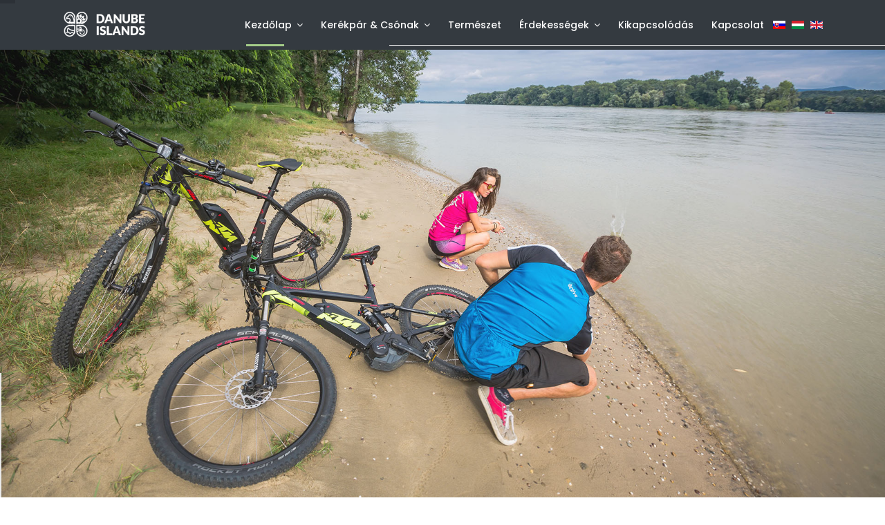

--- FILE ---
content_type: text/html; charset=utf-8
request_url: https://danubeislands.sk/hu/
body_size: 12558
content:

<!doctype html>
<html lang="hu-hu" dir="ltr">
    <head>
        <meta charset="utf-8">
        <meta name="viewport" content="width=device-width, initial-scale=1, shrink-to-fit=no">
        <link rel="canonical" href="https://danubeislands.sk/hu/">
        <base href="https://danubeislands.sk/hu/" />
	<meta http-equiv="content-type" content="text/html; charset=utf-8" />
	<meta name="generator" content="Joomla! - Open Source Content Management" />
	<title>Kezdőlap - Danubeislands.sk</title>
	<link href="https://danubeislands.sk/" rel="alternate" hreflang="sk-SK" />
	<link href="https://danubeislands.sk/hu/" rel="alternate" hreflang="hu-HU" />
	<link href="https://danubeislands.sk/en/" rel="alternate" hreflang="en-GB" />
	<link href="/images/demo_img/favicon.png" rel="shortcut icon" type="image/vnd.microsoft.icon" />
	<link href="https://danubeislands.sk/media/com_solidres/assets/css/jquery/themes/base/jquery-ui.min.css" rel="stylesheet" type="text/css" />
	<link href="https://danubeislands.sk/media/com_solidres/assets/css/font-awesome.min.css" rel="stylesheet" type="text/css" />
	<link href="/components/com_sppagebuilder/assets/css/font-awesome.min.css" rel="stylesheet" type="text/css" />
	<link href="/components/com_sppagebuilder/assets/css/animate.min.css" rel="stylesheet" type="text/css" />
	<link href="/components/com_sppagebuilder/assets/css/sppagebuilder.css" rel="stylesheet" type="text/css" />
	<link href="/components/com_sppagebuilder/assets/css/sppagecontainer.css" rel="stylesheet" type="text/css" />
	<link href="https://danubeislands.sk/media/com_uniterevolution2/assets/rs-plugin/css/settings.css" rel="stylesheet" type="text/css" />
	<link href="https://danubeislands.sk/media/com_uniterevolution2/assets/rs-plugin/css/dynamic-captions.css" rel="stylesheet" type="text/css" />
	<link href="https://danubeislands.sk/media/com_uniterevolution2/assets/rs-plugin/css/static-captions.css" rel="stylesheet" type="text/css" />
	<link href="https://danubeislands.sk//media/com_acymailing/css/module_default.css?v=1558943731" rel="stylesheet" type="text/css" />
	<link href="/components/com_speasyimagegallery/assets/css/style-min.css" rel="stylesheet" type="text/css" />
	<link href="//fonts.googleapis.com/css?family=Poppins:100,100i,300,300i,400,400i,500,500i,700,700i,900,900i&amp;subset=latin" rel="stylesheet" type="text/css" />
	<link href="/templates/itl_travelon/css/bootstrap.min.css" rel="stylesheet" type="text/css" />
	<link href="/templates/itl_travelon/css/font-awesome.min.css" rel="stylesheet" type="text/css" />
	<link href="/templates/itl_travelon/css/template.css" rel="stylesheet" type="text/css" />
	<link href="/templates/itl_travelon/css/presets/default.css" rel="stylesheet" type="text/css" />
	<link href="/media/mod_languages/css/template.css?25c533c4373282056c4cc63333dbd202" rel="stylesheet" type="text/css" />
	<style type="text/css">
.sp-page-builder .page-content #section-id-1529000592342{padding:0px 0px 00px 0px;margin:0px 0px 0px 0px;}.sp-page-builder .page-content #section-id-1533927526076{padding-top:100px;padding-right:0px;padding-bottom:30px;padding-left:0px;margin-top:0px;margin-right:0px;margin-bottom:0px;margin-left:0px;}@media (max-width:767px) { .sp-page-builder .page-content #section-id-1533927526076{padding-top:60px;padding-bottom:30px;} }#sppb-addon-1532724130740 {color:#656565;box-shadow:0 0 0 0 #ffffff;margin:0px 0px 40px 0px;}#sppb-addon-1532724130740 .sppb-addon-title {margin-top:0px;margin-bottom:13px;color:#252525;font-size:45px;line-height:45px;line-height:55px;font-weight:600;}#sppb-addon-1532724130740{ font-size:16px;line-height:26px; }#sppb-addon-1533927526091 {color:#656565;box-shadow:0 0 0 0 #ffffff;margin:0 0 30px 0;}#sppb-addon-1533927526091 .sppb-addon-title {margin-top:0px;margin-bottom:5px;color:#252525;font-size:18px;line-height:18px;line-height:22px;font-weight:700;}@media (min-width:768px) and (max-width:991px) {#sppb-addon-1533927526091 {margin-bottom:30px;}}@media (max-width:767px) {#sppb-addon-1533927526091 {margin-bottom:30px;}}#sppb-addon-1533927526091 .sppb-addon-text {font-size:15px;line-height:25px;}#sppb-addon-1533927526091 .sppb-media-content {padding: ;}@media (min-width:768px) and (max-width:991px) {#sppb-addon-1533927526091 .sppb-media-content {padding: ;}}@media (max-width:767px) {#sppb-addon-1533927526091 .sppb-media-content {padding: ;}}#sppb-addon-1533927526091 .sppb-img-container {display:block;}#sppb-addon-1533927526091 .sppb-media .pull-left, #sppb-addon-1533927526091 .sppb-media .pull-right {width:50%;}#sppb-addon-1533927526091 .sppb-img-container {margin: ;}@media (min-width:768px) and (max-width:991px) {#sppb-addon-1533927526091 .sppb-img-container {margin: ;}#sppb-addon-1533927526091 .sppb-media .sppb-media-body {width:auto;}}@media (max-width:767px) {#sppb-addon-1533927526091 .sppb-img-container {margin: ;}#sppb-addon-1533927526091 .sppb-media .sppb-media-body {width:auto;}}#sppb-addon-1533927526146 {color:#656565;box-shadow:0 0 0 0 #ffffff;margin:0 0 30px 0;}#sppb-addon-1533927526146 .sppb-addon-title {margin-top:0px;margin-bottom:5px;color:#252525;font-size:18px;line-height:18px;line-height:22px;font-weight:700;}@media (min-width:768px) and (max-width:991px) {#sppb-addon-1533927526146 {margin-bottom:30px;}}@media (max-width:767px) {#sppb-addon-1533927526146 {margin-bottom:30px;}}#sppb-addon-1533927526146 .sppb-addon-text {font-size:15px;line-height:25px;}#sppb-addon-1533927526146 .sppb-media-content {padding: ;}@media (min-width:768px) and (max-width:991px) {#sppb-addon-1533927526146 .sppb-media-content {padding: ;}}@media (max-width:767px) {#sppb-addon-1533927526146 .sppb-media-content {padding: ;}}#sppb-addon-1533927526146 .sppb-img-container {display:block;}#sppb-addon-1533927526146 .sppb-media .pull-left, #sppb-addon-1533927526146 .sppb-media .pull-right {width:50%;}#sppb-addon-1533927526146 .sppb-img-container {margin: ;}@media (min-width:768px) and (max-width:991px) {#sppb-addon-1533927526146 .sppb-img-container {margin: ;}#sppb-addon-1533927526146 .sppb-media .sppb-media-body {width:auto;}}@media (max-width:767px) {#sppb-addon-1533927526146 .sppb-img-container {margin: ;}#sppb-addon-1533927526146 .sppb-media .sppb-media-body {width:auto;}}#sppb-addon-1533927526143 {color:#656565;box-shadow:0 0 0 0 #ffffff;margin:0 0 30px 0;}#sppb-addon-1533927526143 .sppb-addon-title {margin-top:0px;margin-bottom:5px;color:#252525;font-size:18px;line-height:18px;line-height:22px;font-weight:700;}@media (min-width:768px) and (max-width:991px) {#sppb-addon-1533927526143 {margin-bottom:30px;}}@media (max-width:767px) {#sppb-addon-1533927526143 {margin-bottom:30px;}}#sppb-addon-1533927526143 .sppb-addon-text {font-size:15px;line-height:25px;}#sppb-addon-1533927526143 .sppb-media-content {padding: ;}@media (min-width:768px) and (max-width:991px) {#sppb-addon-1533927526143 .sppb-media-content {padding: ;}}@media (max-width:767px) {#sppb-addon-1533927526143 .sppb-media-content {padding: ;}}#sppb-addon-1533927526143 .sppb-img-container {display:block;}#sppb-addon-1533927526143 .sppb-media .pull-left, #sppb-addon-1533927526143 .sppb-media .pull-right {width:50%;}#sppb-addon-1533927526143 .sppb-img-container {margin: ;}@media (min-width:768px) and (max-width:991px) {#sppb-addon-1533927526143 .sppb-img-container {margin: ;}#sppb-addon-1533927526143 .sppb-media .sppb-media-body {width:auto;}}@media (max-width:767px) {#sppb-addon-1533927526143 .sppb-img-container {margin: ;}#sppb-addon-1533927526143 .sppb-media .sppb-media-body {width:auto;}}#sppb-addon-1533927526140 {color:#656565;box-shadow:0 0 0 0 #ffffff;margin:0 0 30px 0;}#sppb-addon-1533927526140 .sppb-addon-title {margin-top:0px;margin-bottom:5px;color:#252525;font-size:18px;line-height:18px;line-height:22px;font-weight:700;}@media (min-width:768px) and (max-width:991px) {#sppb-addon-1533927526140 {margin-bottom:30px;}}@media (max-width:767px) {#sppb-addon-1533927526140 {margin-bottom:30px;}}#sppb-addon-1533927526140 .sppb-addon-text {font-size:15px;line-height:25px;}#sppb-addon-1533927526140 .sppb-media-content {padding: ;}@media (min-width:768px) and (max-width:991px) {#sppb-addon-1533927526140 .sppb-media-content {padding: ;}}@media (max-width:767px) {#sppb-addon-1533927526140 .sppb-media-content {padding: ;}}#sppb-addon-1533927526140 .sppb-img-container {display:block;}#sppb-addon-1533927526140 .sppb-media .pull-left, #sppb-addon-1533927526140 .sppb-media .pull-right {width:50%;}#sppb-addon-1533927526140 .sppb-img-container {margin: ;}@media (min-width:768px) and (max-width:991px) {#sppb-addon-1533927526140 .sppb-img-container {margin: ;}#sppb-addon-1533927526140 .sppb-media .sppb-media-body {width:auto;}}@media (max-width:767px) {#sppb-addon-1533927526140 .sppb-img-container {margin: ;}#sppb-addon-1533927526140 .sppb-media .sppb-media-body {width:auto;}}#sppb-addon-1533927526137 {color:#656565;box-shadow:0 0 0 0 #ffffff;margin:0 0 30px 0;}#sppb-addon-1533927526137 .sppb-addon-title {margin-top:0px;margin-bottom:5px;color:#252525;font-size:18px;line-height:18px;line-height:22px;font-weight:700;}@media (min-width:768px) and (max-width:991px) {#sppb-addon-1533927526137 {margin-bottom:30px;}}@media (max-width:767px) {#sppb-addon-1533927526137 {margin-bottom:30px;}}#sppb-addon-1533927526137 .sppb-addon-text {font-size:15px;line-height:25px;}#sppb-addon-1533927526137 .sppb-media-content {padding: ;}@media (min-width:768px) and (max-width:991px) {#sppb-addon-1533927526137 .sppb-media-content {padding: ;}}@media (max-width:767px) {#sppb-addon-1533927526137 .sppb-media-content {padding: ;}}#sppb-addon-1533927526137 .sppb-img-container {display:block;}#sppb-addon-1533927526137 .sppb-media .pull-left, #sppb-addon-1533927526137 .sppb-media .pull-right {width:50%;}#sppb-addon-1533927526137 .sppb-img-container {margin: ;}@media (min-width:768px) and (max-width:991px) {#sppb-addon-1533927526137 .sppb-img-container {margin: ;}#sppb-addon-1533927526137 .sppb-media .sppb-media-body {width:auto;}}@media (max-width:767px) {#sppb-addon-1533927526137 .sppb-img-container {margin: ;}#sppb-addon-1533927526137 .sppb-media .sppb-media-body {width:auto;}}#sppb-addon-1533927526152 {color:#656565;box-shadow:0 0 0 0 #ffffff;margin:0 0 30px 0;}#sppb-addon-1533927526152 .sppb-addon-title {margin-top:0px;margin-bottom:5px;color:#252525;font-size:18px;line-height:18px;line-height:22px;font-weight:700;}@media (min-width:768px) and (max-width:991px) {#sppb-addon-1533927526152 {margin-bottom:30px;}}@media (max-width:767px) {#sppb-addon-1533927526152 {margin-bottom:30px;}}#sppb-addon-1533927526152 .sppb-addon-text {font-size:15px;line-height:25px;}#sppb-addon-1533927526152 .sppb-media-content {padding: ;}@media (min-width:768px) and (max-width:991px) {#sppb-addon-1533927526152 .sppb-media-content {padding: ;}}@media (max-width:767px) {#sppb-addon-1533927526152 .sppb-media-content {padding: ;}}#sppb-addon-1533927526152 .sppb-img-container {display:block;}#sppb-addon-1533927526152 .sppb-media .pull-left, #sppb-addon-1533927526152 .sppb-media .pull-right {width:50%;}#sppb-addon-1533927526152 .sppb-img-container {margin: ;}@media (min-width:768px) and (max-width:991px) {#sppb-addon-1533927526152 .sppb-img-container {margin: ;}#sppb-addon-1533927526152 .sppb-media .sppb-media-body {width:auto;}}@media (max-width:767px) {#sppb-addon-1533927526152 .sppb-img-container {margin: ;}#sppb-addon-1533927526152 .sppb-media .sppb-media-body {width:auto;}}.sp-page-builder .page-content #mapa{padding-right:0px;padding-left:0px;margin-top:0px;margin-right:0px;margin-bottom:0px;margin-left:0px;}#column-id-1558035845774{box-shadow:0 0 0 0 #fff;}#sppb-addon-1558036159634 {box-shadow:0 0 0 0 #ffffff;margin:0 0 30px 0;}@media (min-width:768px) and (max-width:991px) {#sppb-addon-1558036159634 {margin-bottom:20px;}}@media (max-width:767px) {#sppb-addon-1558036159634 {margin-bottom:10px;}}.sp-page-builder .page-content #section-id-1558020803624{padding-top:0px;padding-right:0px;padding-bottom:0px;padding-left:0px;margin-top:0px;margin-right:0px;margin-bottom:0px;margin-left:0px;}#column-id-1558020803623{box-shadow:0 0 0 0 #fff;}#sppb-addon-1558020836926 {box-shadow:0 0 0 0 #ffffff;margin:0 0 30px 0;}@media (min-width:768px) and (max-width:991px) {#sppb-addon-1558020836926 {margin-bottom:20px;}}@media (max-width:767px) {#sppb-addon-1558020836926 {margin-bottom:10px;}}.sp-page-builder .page-content #section-id-1533927526176{padding-top:0px;padding-right:0px;padding-bottom:70px;padding-left:0px;margin-top:0px;margin-right:0px;margin-bottom:0px;margin-left:0px;}#column-id-1533927526175{box-shadow:0 0 0 0 #fff;}#sppb-addon-1533927526182 {color:#656565;box-shadow:0 0 0 0 #ffffff;margin:0px 0px 40px 0px;}#sppb-addon-1533927526182 .sppb-addon-title {margin-top:0px;margin-bottom:13px;color:#252525;font-size:25px;line-height:25px;line-height:35px;font-weight:600;}#sppb-addon-1533927526182{ font-size:16px;line-height:26px; }#sppb-addon-1533927526179 {box-shadow:0 0 0 0 #ffffff;margin:0 0 30px 0;}@media (min-width:768px) and (max-width:991px) {#sppb-addon-1533927526179 {margin-bottom:20px;}}@media (max-width:767px) {#sppb-addon-1533927526179 {margin-bottom:10px;}}.sp-page-builder .page-content #section-id-1532724130778{padding-top:100px;padding-right:0px;padding-bottom:70px;padding-left:0px;margin-top:0px;margin-right:0px;margin-bottom:0px;margin-left:0px;background-image:url(/images/demo_img/bg/bg1.jpg);background-repeat:no-repeat;background-size:cover;background-attachment:scroll;background-position:50% 50%;}@media (max-width:767px) { .sp-page-builder .page-content #section-id-1532724130778{padding-top:60px;} }#sppb-addon-1532972009933 {color:#fff;box-shadow:0 0 0 0 #ffffff;margin:0px 0px 30px 0px;}#sppb-addon-1532972009933 .sppb-addon-title {margin-top:0px;margin-bottom:30px;color:#fff;font-size:100px;line-height:100px;line-height:100px;font-style:italic;font-weight:700;}#sppb-addon-1532972009933{ font-size:15px;line-height:27px; }#sppb-addon-1532972009928 {color:#fff;box-shadow:0 0 0 0 #ffffff;margin:0px 0px 30px 0px;}#sppb-addon-1532972009928 .sppb-addon-title {margin-top:0px;margin-bottom:13px;color:#fff;font-size:40px;line-height:40px;line-height:48px;font-weight:600;}#sppb-addon-1532972009928{ font-size:15px;line-height:25px; }#column-id-1532724130777{box-shadow:0 0 0 0 #fff;}.sp-page-builder .page-content #section-id-1533927526250{padding-top:100px;padding-right:25px;padding-bottom:70px;padding-left:25px;margin-top:0px;margin-right:0px;margin-bottom:0px;margin-left:0px;}@media (max-width:767px) { .sp-page-builder .page-content #section-id-1533927526250{padding-top:60px;padding-bottom:30px;} }#sppb-addon-1533927526136 {color:#656565;box-shadow:0 0 0 0 #ffffff;margin:0px 0px 40px 0px;}#sppb-addon-1533927526136 .sppb-addon-title {margin-top:0px;margin-bottom:13px;color:#252525;font-size:45px;line-height:45px;line-height:55px;font-weight:600;}#sppb-addon-1533927526136{ font-size:16px;line-height:26px; }#sppb-addon-1534008519065 {color:#fff;margin:0 0 30px 0;padding:0 0 0 0;}#sppb-addon-1534008519065 .sppb-flipbox-panel {height:550px;}#sppb-addon-1534008519065 .threeD-item {height:550px;}#sppb-addon-1534008519065 .sppb-flipbox-front {background-image:url(https://danubeislands.sk/images/2019/05/10/mociar.jpg);color:#fff;}#sppb-addon-1534008519065 .threeD-flip-front {background-image:url(https://danubeislands.sk/images/2019/05/10/mociar.jpg);color:#fff;}#sppb-addon-1534008519065 .sppb-flipbox-back {color:#fff;}#sppb-addon-1534008519065 .threeD-flip-back {color:#fff;}#sppb-addon-1534008519065 .threeD-flip-back:before{background-color:rgba(165, 205, 137, 0.9);}#sppb-addon-1534008519065 .sppb-flipbox-back.flip-box:before{background-color:rgba(165, 205, 137, 0.9);}#sppb-addon-1534008519001 {color:#fff;margin:0 0 30px 0;padding:0 0 0 0;}#sppb-addon-1534008519001 .sppb-flipbox-panel {height:550px;}#sppb-addon-1534008519001 .threeD-item {height:550px;}#sppb-addon-1534008519001 .sppb-flipbox-front {background-image:url(https://danubeislands.sk/images/2019/05/10/gabcikovo.jpg);color:#fff;}#sppb-addon-1534008519001 .threeD-flip-front {background-image:url(https://danubeislands.sk/images/2019/05/10/gabcikovo.jpg);color:#fff;}#sppb-addon-1534008519001 .sppb-flipbox-back {color:#fff;}#sppb-addon-1534008519001 .threeD-flip-back {color:#fff;}#sppb-addon-1534008519001 .threeD-flip-back:before{background-color:rgba(133, 194, 230, 0.9);}#sppb-addon-1534008519001 .sppb-flipbox-back.flip-box:before{background-color:rgba(133, 194, 230, 0.9);}#sppb-addon-1534008519073 {color:#fff;margin:0 0 30px 0;padding:0 0 0 0;}#sppb-addon-1534008519073 .sppb-flipbox-panel {height:550px;}#sppb-addon-1534008519073 .threeD-item {height:550px;}#sppb-addon-1534008519073 .sppb-flipbox-front {background-image:url(https://danubeislands.sk/images/2019/05/09/vodny-mlyn-jahodna.jpg);color:#fff;}#sppb-addon-1534008519073 .threeD-flip-front {background-image:url(https://danubeislands.sk/images/2019/05/09/vodny-mlyn-jahodna.jpg);color:#fff;}#sppb-addon-1534008519073 .sppb-flipbox-back {color:#fff;}#sppb-addon-1534008519073 .threeD-flip-back {color:#fff;}#sppb-addon-1534008519073 .threeD-flip-back:before{background-color:rgba(200, 170, 120, 0.9);}#sppb-addon-1534008519073 .sppb-flipbox-back.flip-box:before{background-color:rgba(200, 170, 120, 0.9);}#sppb-addon-1534008519068 {color:#fff;margin:0 0 30px 0;padding:0 0 0 0;}#sppb-addon-1534008519068 .sppb-flipbox-panel {height:550px;}#sppb-addon-1534008519068 .threeD-item {height:550px;}#sppb-addon-1534008519068 .sppb-flipbox-front {background-image:url(https://danubeislands.sk/images/obce/kolarovo/Vodny-mlyn-Kolarovo-titulka-navysku.jpg);color:#fff;}#sppb-addon-1534008519068 .threeD-flip-front {background-image:url(https://danubeislands.sk/images/obce/kolarovo/Vodny-mlyn-Kolarovo-titulka-navysku.jpg);color:#fff;}#sppb-addon-1534008519068 .sppb-flipbox-back {color:#fff;}#sppb-addon-1534008519068 .threeD-flip-back {color:#fff;}#sppb-addon-1534008519068 .threeD-flip-back:before{background-color:rgba(165, 205, 137, 0.9);}#sppb-addon-1534008519068 .sppb-flipbox-back.flip-box:before{background-color:rgba(165, 205, 137, 0.9);}.sp-page-builder .page-content #section-id-1533927526211{padding-top:100px;padding-right:0px;padding-bottom:30px;padding-left:0px;margin-top:0px;margin-right:0px;margin-bottom:0px;margin-left:0px;}@media (max-width:767px) { .sp-page-builder .page-content #section-id-1533927526211{padding-top:60px;padding-bottom:30px;} }#sppb-addon-1533927526121 {color:#656565;box-shadow:0 0 0 0 #ffffff;margin:0px 0px 40px 0px;}#sppb-addon-1533927526121 .sppb-addon-title {margin-top:0px;margin-bottom:13px;color:#252525;font-size:45px;line-height:45px;line-height:55px;font-weight:600;}#sppb-addon-1533927526121{ font-size:16px;line-height:26px; }#sppb-addon-1533927526226 {color:#5f5f5f;box-shadow:0 0 0 0 #ffffff;margin:30px 0 30px 0;padding:0 10px 0 10px;}@media (min-width:768px) and (max-width:991px) {#sppb-addon-1533927526226 {margin-bottom:20px;padding-top:0px;padding-right:0px;padding-bottom:0px;padding-left:0px;}}@media (max-width:767px) {#sppb-addon-1533927526226 {margin-bottom:10px;padding-top:0px;padding-right:0px;padding-bottom:0px;padding-left:0px;}}#sppb-addon-1533927526226 .sppb-carousel-inner > .sppb-item{-webkit-transition-duration:600ms; transition-duration:600ms;}#sppb-addon-1533927526226 .sppb-addon-testimonial-pro-footer img{width:80px; height:80px;}#sppb-addon-1533927526226 .sppb-item > img{width:80px; height:80px;}#sppb-addon-1533927526226 .sppb-testimonial-pro .fa-quote-left{ color:#7fc241;font-size:34px; }@media (min-width:768px) and (max-width:991px) {#sppb-addon-1533927526226 .sppb-testimonial-pro .fa-quote-left{ font-size:48px; }}@media (max-width:767px) {#sppb-addon-1533927526226 .sppb-testimonial-pro .fa-quote-left{ font-size:48px; }}#sppb-addon-1533927526247 {color:#5f5f5f;box-shadow:0 0 0 0 #ffffff;margin:30px 0 30px 0;padding:0 10px 0 10px;}@media (min-width:768px) and (max-width:991px) {#sppb-addon-1533927526247 {margin-bottom:20px;padding-top:0px;padding-right:0px;padding-bottom:0px;padding-left:0px;}}@media (max-width:767px) {#sppb-addon-1533927526247 {margin-bottom:10px;padding-top:0px;padding-right:0px;padding-bottom:0px;padding-left:0px;}}#sppb-addon-1533927526247 .sppb-carousel-inner > .sppb-item{-webkit-transition-duration:600ms; transition-duration:600ms;}#sppb-addon-1533927526247 .sppb-addon-testimonial-pro-footer img{width:80px; height:80px;}#sppb-addon-1533927526247 .sppb-item > img{width:80px; height:80px;}#sppb-addon-1533927526247 .sppb-testimonial-pro .fa-quote-left{ color:#07a9ce;font-size:34px; }@media (min-width:768px) and (max-width:991px) {#sppb-addon-1533927526247 .sppb-testimonial-pro .fa-quote-left{ font-size:48px; }}@media (max-width:767px) {#sppb-addon-1533927526247 .sppb-testimonial-pro .fa-quote-left{ font-size:48px; }}.sp-page-builder .page-content #section-id-1533857656246{padding-top:0px;padding-right:0px;padding-bottom:0px;padding-left:0px;margin-top:0px;margin-right:0px;margin-bottom:0px;margin-left:0px;}#column-id-1533857656245{box-shadow:0 0 0 0 #fff;}#sppb-addon-1533857656249 {box-shadow:0 0 0 0 #ffffff;margin:0 0 0px 0;}@media (min-width:768px) and (max-width:991px) {#sppb-addon-1533857656249 {margin-bottom:0px;}}@media (max-width:767px) {#sppb-addon-1533857656249 {margin-bottom:0px;}}body{font-family: 'Poppins', sans-serif;font-size: 15px;font-weight: 400;font-style: normal;}
h1{font-family: 'Poppins', sans-serif;font-size: 50px;font-weight: 700;font-style: normal;}
h2{font-family: 'Poppins', sans-serif;font-size: 45px;font-weight: 700;font-style: normal;}
h3{font-family: 'Poppins', sans-serif;font-size: 40px;font-weight: 700;font-style: normal;}
h4{font-family: 'Poppins', sans-serif;font-size: 26px;font-weight: 700;font-style: normal;}
h5{font-family: 'Poppins', sans-serif;font-size: 30px;font-weight: 700;font-style: normal;}
h6{font-family: 'Poppins', sans-serif;font-size: 25px;font-weight: 700;font-style: normal;}
.sp-megamenu-parent > li > a, .sp-megamenu-parent > li > span, .sp-megamenu-parent .sp-dropdown li.sp-menu-item > a{font-family: 'Poppins', sans-serif;font-size: 13px;font-weight: 500;font-style: normal;}
.logo-image {height:36px;}.logo-image {height:36px;}#sp-bottom{ background-image:url("/images/demo_img/bg/fbg.jpg");background-repeat:no-repeat;background-size:cover;background-attachment:inherit;background-position:50% 0; }#sp-footer{ background-color:#101a33; }
	</style>
	<script type="application/json" class="joomla-script-options new">{"csrf.token":"4c6930a29025e5bee9c0014d7c291a65","system.paths":{"root":"","base":""}}</script>
	<script src="/media/jui/js/jquery.min.js?25c533c4373282056c4cc63333dbd202" type="text/javascript"></script>
	<script src="/media/jui/js/jquery-noconflict.js?25c533c4373282056c4cc63333dbd202" type="text/javascript"></script>
	<script src="/media/jui/js/jquery-migrate.min.js?25c533c4373282056c4cc63333dbd202" type="text/javascript"></script>
	<script src="https://danubeislands.sk/media/com_solidres/assets/js/noconflict.js" type="text/javascript"></script>
	<script src="https://danubeislands.sk/media/com_solidres/assets/js/jquery/ui/jquery-ui.min.js" type="text/javascript"></script>
	<script src="https://danubeislands.sk/media/com_solidres/assets/js/site.min.js" type="text/javascript"></script>
	<script src="https://danubeislands.sk/media/com_solidres/assets/js/common.min.js" type="text/javascript"></script>
	<script src="https://danubeislands.sk/media/com_solidres/assets/js/jquery/external/jquery_cookie.js" type="text/javascript"></script>
	<script src="https://danubeislands.sk/media/com_solidres/assets/js/validate/jquery.validate.min.js" type="text/javascript"></script>
	<script src="https://danubeislands.sk/media/com_solidres/assets/js/validate/additional-methods.min.js" type="text/javascript"></script>
	<script src="https://danubeislands.sk/media/com_solidres/assets/js/validate/localization/messages_hu-HU.js" type="text/javascript"></script>
	<script src="/components/com_sppagebuilder/assets/js/jquery.parallax.js" type="text/javascript"></script>
	<script src="/components/com_sppagebuilder/assets/js/jquery.mb.YTPlayer.min.js" type="text/javascript"></script>
	<script src="/components/com_sppagebuilder/assets/js/jquery.mb.vimeo_player.min.js" type="text/javascript"></script>
	<script src="/components/com_sppagebuilder/assets/js/sppagebuilder.js" type="text/javascript"></script>
	<script src="https://danubeislands.sk/media/com_uniterevolution2/assets/rs-plugin/js/jquery.themepunch.tools.min.js" type="text/javascript"></script>
	<script src="https://danubeislands.sk/media/com_uniterevolution2/assets/rs-plugin/js/jquery.themepunch.revolution.min.js" type="text/javascript"></script>
	<script src="https://danubeislands.sk//media/com_acymailing/js/acymailing_module.js?v=5100" type="text/javascript" async="async"></script>
	<script src="/components/com_speasyimagegallery/assets/js/script-min.js" type="text/javascript"></script>
	<script src="/templates/itl_travelon/js/popper.min.js" type="text/javascript"></script>
	<script src="/templates/itl_travelon/js/bootstrap.min.js" type="text/javascript"></script>
	<script src="/templates/itl_travelon/js/main.js" type="text/javascript"></script>
	<script src="/media/system/js/core.js?25c533c4373282056c4cc63333dbd202" type="text/javascript"></script>
	<script type="text/javascript">

			(function() {
				Solidres.options.load({
					"Hub":0,
					"ChannelManager":0,
					"AutoScroll": 1,
					"AutoScrollTariff": 1,
					"BaseURI": "https://danubeislands.sk/",
				});
			})();	
				
			Solidres.jQuery(function($) {	
				
				// Turn radios into btn-group
				$("#solidres .radio").addClass("btn-group").removeClass("t3onoff");
			    $("#solidres .radio.btn-group label").addClass("btn btn-default");
			    $("#solidres .btn-group label:not(.active)").click(function()
			    {
			        var label = $(this);
			        var input = $("#" + label.attr("for"));
			
			        if (!input.prop("checked")) {
			            label.closest(".btn-group").find("label").removeClass("active btn-success btn-danger btn-primary");
			            if (input.val() == "") {
			                label.addClass("active btn-primary");
			            } else if (input.val() == 0) {
			                label.addClass("active btn-danger");
			            } else {
			                label.addClass("active btn-success");
			            }
			            input.prop("checked", true);
			            input.trigger("change");
			        }
			    });
			
			    $("#solidres .btn-group input[checked=checked]").each(function()
			    {
			        if ($(this).val() == "") {
			            $("label[for=" + $(this).attr("id") + "]").addClass("active btn-primary");
			        } else if ($(this).val() == 0) {
			            $("label[for=" + $(this).attr("id") + "]").addClass("active btn-danger");
			        } else {
			            $("label[for=" + $(this).attr("id") + "]").addClass("active btn-success");
			        }
			    });
			});
		
					if (typeof window.addEvent === "function") {
						window.addEvent("domready", function() {
							if (typeof jQuery != "undefined" && typeof MooTools != "undefined" ) {
								Element.implement({
									slide: function(how, mode) {
										return this;
									}
								});
							}
						});
					}
				;(function ($) {
	$.ajaxSetup({
		headers: {
			'X-CSRF-Token': Joomla.getOptions('csrf.token')
		}
	});
})(jQuery);	if(typeof acymailingModule == 'undefined'){
				var acymailingModule = Array();
			}
			
			acymailingModule['emailRegex'] = /^[a-z0-9!#$%&\'*+\/=?^_`{|}~-]+(?:\.[a-z0-9!#$%&\'*+\/=?^_`{|}~-]+)*\@([a-z0-9-]+\.)+[a-z0-9]{2,10}$/i;

			acymailingModule['NAMECAPTION'] = 'Name';
			acymailingModule['NAME_MISSING'] = 'Please enter your name';
			acymailingModule['EMAILCAPTION'] = 'Enter your email........';
			acymailingModule['VALID_EMAIL'] = 'Please enter a valid e-mail address';
			acymailingModule['ACCEPT_TERMS'] = 'Please check the Terms and Conditions';
			acymailingModule['CAPTCHA_MISSING'] = 'The captcha is invalid, please try again';
			acymailingModule['NO_LIST_SELECTED'] = 'Please select the lists you want to subscribe to';
		
    jQuery(function($) {
      $(document).on("click", "#mod-speasyimagegallery-119 .speasyimagegallery-gallery-item", function(event) {
        event.preventDefault();
        $(this).speasyimagegallery({
          showTitle: 0,
          showDescription: 0,
          showCounter: 0
        });
      });
    })
  template="itl_travelon";(function(d){
					  var js, id = 'powr-js', ref = d.getElementsByTagName('script')[0];
					  if (d.getElementById(id)) {return;}
					  js = d.createElement('script'); js.id = id; js.async = true;
					  js.src = 'https://danubeislands.sk/plugins/content/powrshortcodes/powr_joomla.js';
					  js.setAttribute('powr-token','YZc5IaAbld1533752565');
					  js.setAttribute('external-type','joomla');
					  ref.parentNode.insertBefore(js, ref);
					}(document));
	</script>
	<meta property="og:title" content="Kezdőlap" />
	<meta property="og:type" content="website" />
	<meta property="og:url" content="https://danubeislands.sk/hu/" />
	<meta property="og:site_name" content="Danubeislands.sk" />
	<meta name="twitter:card" content="summary" />
	<meta name="twitter:site" content="Danubeislands.sk" />
	<link href="https://danubeislands.sk/" rel="alternate" hreflang="x-default" />
        
        
        <!-- Global site tag (gtag.js) - Google Analytics -->
<script async src="https://www.googletagmanager.com/gtag/js?id=UA-141196982-1"></script>
<script>
  window.dataLayer = window.dataLayer || [];
  function gtag(){dataLayer.push(arguments);}
  gtag('js', new Date());

  gtag('config', 'UA-141196982-1');
</script>


    </head>
    <body class="site helix-ultimate com-sppagebuilder view-page layout-default task-none itemid-679 hu-hu ltr sticky-header layout-fluid offcanvas-init offcanvs-position-right">
            <div class="sp-preloader"><div></div></div>
    
    <div class="body-wrapper">
        <div class="body-innerwrapper">
            <header id="sp-header"><div class="container"><div class="container-inner"><div class="row"><div id="sp-logo" class="col-8 col-lg-3"><div class="sp-column"><div class="logo"><a href="/"><img class="logo-image" src="/images/demo_img/logo/logo.png" alt="Danubeislands.sk"></a></div></div></div><div id="sp-menu" class="col-4 col-lg-9"><div class="sp-column"><div class="sp-module top-search pull-right"><div class="sp-module-content"><div class="mod-languages">

	<ul class="lang-inline">
						<li dir="ltr">
			<a href="/sk/">
												<img src="/media/mod_languages/images/sk_sk.gif" alt="Slovenčina (Slovak)" title="Slovenčina (Slovak)" />										</a>
			</li>
								<li class="lang-active" dir="ltr">
			<a href="/hu/">
												<img src="/media/mod_languages/images/hu_hu.gif" alt="Magyar" title="Magyar" />										</a>
			</li>
								<li dir="ltr">
			<a href="/en/">
												<img src="/media/mod_languages/images/en_gb.gif" alt="English (United Kingdom)" title="English (United Kingdom)" />										</a>
			</li>
				</ul>

</div>
</div></div><nav class="sp-megamenu-wrapper" role="navigation"><a id="offcanvas-toggler" aria-label="Navigation" class="offcanvas-toggler-right d-block d-lg-none" href="#"><i class="fa fa-bars" aria-hidden="true" title="Navigation"></i></a><ul class="sp-megamenu-parent menu-animation-fade-down d-none d-lg-block"><li class="sp-menu-item sp-has-child current-item active"><a  href="/hu/" >Kezdőlap</a><div class="sp-dropdown sp-dropdown-main sp-menu-right" style="width: 190px;"><div class="sp-dropdown-inner"><ul class="sp-dropdown-items"><li class="sp-menu-item"><a  href="/hu/kezdolap/ujdonsagok" >Újdonságok</a></li></ul></div></div></li><li class="sp-menu-item sp-has-child"><a  href="/hu/kerekpar-csonak" >Kerékpár &amp; Csónak</a><div class="sp-dropdown sp-dropdown-main sp-menu-right" style="width: 190px;"><div class="sp-dropdown-inner"><ul class="sp-dropdown-items"><li class="sp-menu-item"><a  href="/hu/kerekpar-csonak#cyklookruhy" >Kerékpárút</a></li><li class="sp-menu-item"><a  href="/hu/kerekpar-csonak#splavy" >Hajózható útvonal</a></li><li class="sp-menu-item"><a  href="/hu/kerekpar-csonak#prechadzky" >Túraútvonal</a></li></ul></div></div></li><li class="sp-menu-item"><a  href="/hu/termeszet" >Természet</a></li><li class="sp-menu-item sp-has-child"><a  href="#" >Érdekességek</a><div class="sp-dropdown sp-dropdown-main sp-menu-right" style="width: 190px;"><div class="sp-dropdown-inner"><ul class="sp-dropdown-items"><li class="sp-menu-item"><a  href="/hu/erdekessegek/vizi-malom" >Vízi malom</a></li><li class="sp-menu-item"><a  href="/hu/erdekessegek/vallasi-muemlekek" >Vallási műemlékek</a></li><li class="sp-menu-item"><a  href="/hu/erdekessegek/nemesi-kuriak" >Nemesi kúriák</a></li><li class="sp-menu-item"><a  href="/hu/erdekessegek/muzeumok-es-toertenelmi-muemlekek" >Múzeumok és történelmi műemlékek</a></li><li class="sp-menu-item"><a  href="/hu/erdekessegek/muemlekek" >Műemlékek</a></li></ul></div></div></li><li class="sp-menu-item"><a  href="/hu/kikapcsolodas" >Kikapcsolódás</a></li><li class="sp-menu-item"><a  href="/hu/kapcsolat" >Kapcsolat</a></li></ul></nav></div></div></div></div></div></header>            <section id="sp-section-1"><div class="row"><div id="sp-title" class="col-lg-12 "><div class="sp-column "></div></div></div></section><section id="sp-main-body"><div class="row"><main id="sp-component" class="col-lg-12 " role="main"><div class="sp-column "><div id="system-message-container">
	</div>

<div id="sp-page-builder" class="sp-page-builder  page-119">

	
	<div class="page-content">
				<div id="section-id-1529000592342" class="sppb-section " ><div class="sppb-container-inner"><div class="sppb-row"><div class="sppb-col-md-12" id="column-wrap-id-1529000592373"><div id="column-id-1529000592373" class="sppb-column" ><div class="sppb-column-addons"><div id="sppb-addon-1529000592374" class="clearfix" ><div class="sppb-addon sppb-addon-module "><div class="sppb-addon-content"><!-- START REVOLUTION SLIDER 5.0.14 fullscreen mode -->
<link href="https://fonts.googleapis.com/css?family=Poppins:700" rel="stylesheet">
<div id="rev_slider_3_1_wrapper" class="rev_slider_wrapper fullscreen-container" style="background-color:#E9E9E9;padding:0px;">
	<div id="rev_slider_3_1" class="rev_slider fullscreenbanner" style="display:none;">
<ul>	<!-- SLIDE  1-->
	<li data-transition="random" data-slotamount="7" data-masterspeed="300" data-thumb="https://danubeislands.sk/images/sutok-maly-dunaj-cierna-voda.jpg"  data-saveperformance="off"  data-title="Slide2">
		<!-- MAIN IMAGE -->
		<img src="https://danubeislands.sk/images/sutok-maly-dunaj-cierna-voda.jpg"  alt="sutok-maly-dunaj-cierna-voda"  data-bgposition="center center" data-bgfit="cover" data-bgrepeat="no-repeat">
		<!-- LAYERS -->

		<!-- LAYER NR. 1 -->
		<div class="tp-caption slide_title sfb tp-resizeme"
			data-x="center" data-hoffset="0"
			data-y="center" data-voffset="-70"
			data-speed="1000"
			data-start="900"
			data-easing="Power3.easeInOut"
			data-splitin="none"
			data-splitout="none"
			data-elementdelay="0.1"
			data-endelementdelay="0.1"
			 data-endspeed="300"

			style="z-index: 5; max-width: none; max-height: none; white-space: nowrap;">Kis Duna és Mosoni Duna
		</div>

		<!-- LAYER NR. 2 -->
		<div class="tp-caption slide_small_text sfb tp-resizeme"
			data-x="center" data-hoffset="0"
			data-y="center" data-voffset="40"
			data-speed="500"
			data-start="1800"
			data-easing="Power3.easeIn"
			data-splitin="none"
			data-splitout="none"
			data-elementdelay="0.1"
			data-endelementdelay="0.1"
			 data-endspeed="300"

			style="z-index: 6; max-width: none; max-height: none; white-space: nowrap;">Fedezze fel velünk az egyedülálló hajózható környezetet, kiváló gasztronómiát, <br> változatos kultúrát, szórakozzon a vízi parkokban, sportoljon, horgásszon, <br> kerékpározzon, túrázzon, lovagoljon.
		</div>

		<!-- LAYER NR. 3 -->
		<div class="tp-caption small_text sfl tp-resizeme"
			data-x="center" data-hoffset="0"
			data-y="center" data-voffset="150"
			data-speed="500"
			data-start="2700"
			data-easing="Power3.easeInOut"
			data-splitin="none"
			data-splitout="none"
			data-elementdelay="0.1"
			data-endelementdelay="0.1"
			 data-endspeed="300"

			style="z-index: 7; max-width: none; max-height: none; white-space: nowrap;"><a href='#mapa' class='sppb-btn sppb-btn-default'>Ismerje meg a Kis és Mosoni Duna környezetét</a>
		</div>
	</li>
	<!-- SLIDE  2-->
	<li data-transition="random" data-slotamount="7" data-masterspeed="300" data-thumb="https://danubeislands.sk/images/cyklo.jpg"  data-saveperformance="off"  data-title="Slide2">
		<!-- MAIN IMAGE -->
		<img src="https://danubeislands.sk/images/cyklo.jpg"  alt="cyklo"  data-bgposition="center center" data-bgfit="cover" data-bgrepeat="no-repeat">
		<!-- LAYERS -->

		<!-- LAYER NR. 1 -->
		<div class="tp-caption slide_title sfb tp-resizeme"
			data-x="center" data-hoffset="0"
			data-y="center" data-voffset="-70"
			data-speed="1000"
			data-start="900"
			data-easing="Power3.easeInOut"
			data-splitin="none"
			data-splitout="none"
			data-elementdelay="0.1"
			data-endelementdelay="0.1"
			 data-endspeed="300"

			style="z-index: 5; max-width: none; max-height: none; white-space: nowrap;">Biciklizés & Csónakázás
		</div>

		<!-- LAYER NR. 2 -->
		<div class="tp-caption slide_small_text sfb tp-resizeme"
			data-x="center" data-hoffset="0"
			data-y="center" data-voffset="40"
			data-speed="500"
			data-start="1800"
			data-easing="Power3.easeIn"
			data-splitin="none"
			data-splitout="none"
			data-elementdelay="0.1"
			data-endelementdelay="0.1"
			 data-endspeed="300"

			style="z-index: 6; max-width: none; max-height: none; white-space: nowrap;">Ismerje meg a műemlékeket, rezidenciákat, az egyedülálló környezetet,<br> kiváló gasztronómiát a kétkerekű nyergéből :-)
		</div>

		<!-- LAYER NR. 3 -->
		<div class="tp-caption small_text sfl tp-resizeme"
			data-x="center" data-hoffset="0"
			data-y="center" data-voffset="125"
			data-speed="500"
			data-start="2700"
			data-easing="Power3.easeInOut"
			data-splitin="none"
			data-splitout="none"
			data-elementdelay="0.1"
			data-endelementdelay="0.1"
			 data-endspeed="300"

			style="z-index: 7; max-width: none; max-height: none; white-space: nowrap;"><a href='bike-boat' class='sppb-btn sppb-btn-default'>Kerképárút és hajójhazó útvonalak a a Kis Dunán</a>
		</div>
	</li>
	<!-- SLIDE  3-->
	<li data-transition="random" data-slotamount="7" data-masterspeed="300" data-thumb="https://danubeislands.sk/images/mlyn-bg-02.jpg"  data-saveperformance="off"  data-title="Slide3">
		<!-- MAIN IMAGE -->
		<img src="https://danubeislands.sk/images/mlyn-bg-02.jpg"  alt="mlyn-bg-02"  data-bgposition="center center" data-bgfit="cover" data-bgrepeat="no-repeat">
		<!-- LAYERS -->

		<!-- LAYER NR. 1 -->
		<div class="tp-caption slide_title sfb tp-resizeme"
			data-x="center" data-hoffset="0"
			data-y="center" data-voffset="-70"
			data-speed="1000"
			data-start="900"
			data-easing="Power3.easeInOut"
			data-splitin="none"
			data-splitout="none"
			data-elementdelay="0.1"
			data-endelementdelay="0.1"
			 data-endspeed="300"

			style="z-index: 5; max-width: none; max-height: none; white-space: nowrap;">Vízi Malom
		</div>

		<!-- LAYER NR. 2 -->
		<div class="tp-caption slide_small_text sfb tp-resizeme"
			data-x="center" data-hoffset="0"
			data-y="center" data-voffset="40"
			data-speed="500"
			data-start="1800"
			data-easing="Power3.easeIn"
			data-splitin="none"
			data-splitout="none"
			data-elementdelay="0.1"
			data-endelementdelay="0.1"
			 data-endspeed="300"

			style="z-index: 6; max-width: none; max-height: none; white-space: nowrap;">Ismerje meg a Csallóköz figyelemre méltó műemlékeit, vízen, <br>kerékpárúton vagy séta közben a Kis Duna környékén.
		</div>

		<!-- LAYER NR. 3 -->
		<div class="tp-caption small_text sfl tp-resizeme"
			data-x="center" data-hoffset="1"
			data-y="center" data-voffset="125"
			data-speed="500"
			data-start="2700"
			data-easing="Power3.easeInOut"
			data-splitin="none"
			data-splitout="none"
			data-elementdelay="0.1"
			data-endelementdelay="0.1"
			 data-endspeed="300"

			style="z-index: 7; max-width: none; max-height: none; white-space: nowrap;"><a href='/hu/erdekessegek/vizi-malom' class='sppb-btn sppb-btn-default'>Ismerje meg a műemlékeket</a>
		</div>
	</li>
</ul>
<div class="tp-bannertimer"></div>	</div>
			
			<script type="text/javascript">

					
				/******************************************
					-	PREPARE PLACEHOLDER FOR SLIDER	-
				******************************************/
								
				 
						var setREVStartSize = function() {
							var	tpopt = new Object(); 
								tpopt.startwidth = 1200;
								tpopt.startheight = 850;
								tpopt.container = jQuery('#rev_slider_3_1');
								tpopt.fullScreen = "on";
								tpopt.forceFullWidth="on";

							tpopt.container.closest(".rev_slider_wrapper").css({height:tpopt.container.height()});tpopt.width=parseInt(tpopt.container.width(),0);tpopt.height=parseInt(tpopt.container.height(),0);tpopt.bw=tpopt.width/tpopt.startwidth;tpopt.bh=tpopt.height/tpopt.startheight;if(tpopt.bh>tpopt.bw)tpopt.bh=tpopt.bw;if(tpopt.bh<tpopt.bw)tpopt.bw=tpopt.bh;if(tpopt.bw<tpopt.bh)tpopt.bh=tpopt.bw;if(tpopt.bh>1){tpopt.bw=1;tpopt.bh=1}if(tpopt.bw>1){tpopt.bw=1;tpopt.bh=1}tpopt.height=Math.round(tpopt.startheight*(tpopt.width/tpopt.startwidth));if(tpopt.height>tpopt.startheight&&tpopt.autoHeight!="on")tpopt.height=tpopt.startheight;if(tpopt.fullScreen=="on"){tpopt.height=tpopt.bw*tpopt.startheight;var cow=tpopt.container.parent().width();var coh=jQuery(window).height();if(tpopt.fullScreenOffsetContainer!=undefined){try{var offcontainers=tpopt.fullScreenOffsetContainer.split(",");jQuery.each(offcontainers,function(e,t){coh=coh-jQuery(t).outerHeight(true);if(coh<tpopt.minFullScreenHeight)coh=tpopt.minFullScreenHeight})}catch(e){}}tpopt.container.parent().height(coh);tpopt.container.height(coh);tpopt.container.closest(".rev_slider_wrapper").height(coh);tpopt.container.closest(".forcefullwidth_wrapper_tp_banner").find(".tp-fullwidth-forcer").height(coh);tpopt.container.css({height:"100%"});tpopt.height=coh;}else{tpopt.container.height(tpopt.height);tpopt.container.closest(".rev_slider_wrapper").height(tpopt.height);tpopt.container.closest(".forcefullwidth_wrapper_tp_banner").find(".tp-fullwidth-forcer").height(tpopt.height);}
						};
						
						/* CALL PLACEHOLDER */
						setREVStartSize();
								
				
				var tpj=jQuery;				
				tpj.noConflict();				
				var revapi3;
				
				
				
				tpj(document).ready(function() {
				
					
								
				if(tpj('#rev_slider_3_1').revolution == undefined){
					revslider_showDoubleJqueryError('#rev_slider_3_1');
				}else{
				   revapi3 = tpj('#rev_slider_3_1').show().revolution(
					{
											
						dottedOverlay:"none",
						delay:5000,
						startwidth:1200,
						startheight:850,
						hideThumbs:200,
						
						thumbWidth:100,
						thumbHeight:50,
						thumbAmount:3,
													
						simplifyAll:"off",						
						navigationType:"bullet",
						navigationArrows:"solo",
						navigationStyle:"preview3",						
						touchenabled:"on",
						onHoverStop:"on",						
						nextSlideOnWindowFocus:"off",
						
						swipe_threshold: 75,
						swipe_min_touches: 1,
						drag_block_vertical: false,
																		
																		
						keyboardNavigation:"off",
						
						navigationHAlign:"center",
						navigationVAlign:"bottom",
						navigationHOffset:0,
						navigationVOffset:20,

						soloArrowLeftHalign:"left",
						soloArrowLeftValign:"center",
						soloArrowLeftHOffset:20,
						soloArrowLeftVOffset:0,

						soloArrowRightHalign:"right",
						soloArrowRightValign:"center",
						soloArrowRightHOffset:20,
						soloArrowRightVOffset:0,
								
						shadow:0,
						fullWidth:"off",
						fullScreen:"on",

												spinner:"spinner0",
																		
						stopLoop:"off",
						stopAfterLoops:-1,
						stopAtSlide:-1,

						shuffle:"off",
						
												
						forceFullWidth:"on",						
						fullScreenAlignForce:"off",						
						minFullScreenHeight:"",						
												
						hideThumbsOnMobile:"off",
						hideNavDelayOnMobile:1500,
						hideBulletsOnMobile:"off",
						hideArrowsOnMobile:"off",
						hideThumbsUnderResolution:0,
						
												fullScreenOffsetContainer: "",
						fullScreenOffset: "",
												hideSliderAtLimit:0,
						hideCaptionAtLimit:0,
						hideAllCaptionAtLilmit:0,
						startWithSlide:0,
						isJoomla: true
					});
					
					
					
									}					
				});	/*ready*/
									
			</script>
							<style type="text/css">
					.tp-caption.slide_title,.slide_title{font-size:95px;line-height:110px;font-weight:700;font-family:"Poppins",cursive;color:rgb(255,255,255);text-decoration:none;background-color:transparent;margin:0px;text-align:center;white-space:nowrap;border-width:0px;border-color:rgb(255,255,255);border-style:none}.tp-caption.slide_small_text,.slide_small_text{font-size:20px;line-height:30px;font-weight:500;font-family:Poppins,sans-serif;color:rgb(255,255,255);text-decoration:none;background-color:transparent;text-align:center;margin:0px;white-space:nowrap;border-width:0px;border-color:rgb(255,255,255);border-style:none}.tp-caption.small_text,.small_text{font-size:15px;line-height:24px;font-weight:600;text-decoration:none;background-color:transparent;margin:0px;white-space:nowrap;border-width:0px;border-color:rgb(37,37,37);border-style:none}

.slide_title,.slide_title{font-size:95px;line-height:110px;font-weight:700;font-family:"Poppins",cursive;color:rgb(255,255,255);text-decoration:none;background-color:transparent;margin:0px;text-align:center;white-space:nowrap;border-width:0px;border-color:rgb(255,255,255);border-style:none}.slide_small_text,.slide_small_text{font-size:20px;line-height:30px;font-weight:500;font-family:Poppins,sans-serif;color:rgb(255,255,255);text-decoration:none;background-color:transparent;text-align:center;margin:0px;white-space:nowrap;border-width:0px;border-color:rgb(255,255,255);border-style:none}.small_text,.small_text{font-size:15px;line-height:24px;font-weight:600;text-decoration:none;background-color:transparent;margin:0px;white-space:nowrap;border-width:0px;border-color:rgb(37,37,37);border-style:none}				</style>
				</div>
<!-- END REVOLUTION SLIDER -->	</div></div></div></div></div></div></div></div></div><section id="section-id-1533927526076" class="sppb-section  vertical-border destination" ><div class="sppb-row-container"><div class="sppb-row"><div class="sppb-col-md-12 sppb-col-sm-12" id="column-wrap-id-1533927526114"><div id="column-id-1533927526114" class="sppb-column" ><div class="sppb-column-addons"><div id="sppb-addon-1532724130740" class="clearfix" ><div class="sppb-addon sppb-addon-text-block 0 sppb-text-center "><h3 class="sppb-addon-title">Egy folyó, két ország, élmények határok nélkül
</h3><div class="sppb-addon-content">A Csall&oacute;k&ouml;z k&ouml;rny&eacute;ke gazdag gy&oacute;gyvizekben. A term&aacute;lf&uuml;rdők sok lehetős&eacute;get k&iacute;n&aacute;lnak, sz&oacute;rakoz&aacute;sra, f&uuml;rd&eacute;sre. Főleg t&eacute;len a term&aacute;l v&iacute;z kellemes &bdquo;fel&uuml;d&uuml;l&eacute;st&ldquo; ny&uacute;jt. A term&aacute;l&uuml;rdő k&ouml;rny&eacute;ke is sok lehetős&eacute;get ny&uacute;jt a kikapcsol&oacute;d&aacute;sra v&aacute;gyni val&oacute;k sz&aacute;m&aacute;ra. Ker&eacute;kp&aacute;r&uacute;tvonal, t&uacute;ra&uacute;tvonal, lovagl&aacute;s, evez&eacute;s is v&aacute;rja az oda l&aacute;togat&oacute;kat.</div></div></div></div></div></div><div class="sppb-col-md-2 sppb-col-sm-4" id="column-wrap-id-1533927526117"><div id="column-id-1533927526117" class="sppb-column" ><div class="sppb-column-addons"><div id="sppb-addon-1533927526091" class="clearfix" ><div class="sppb-addon sppb-addon-feature  "><div class="sppb-addon-content sppb-text-center"><span class="sppb-img-container"><a href="/hu/kerekpar-csonak#cyklookruhy"><img class="sppb-img-responsive" src="/images/demo_img/destiny/1.jpg" alt="Kerékpár"></a></span><div class="sppb-media-content"><h3 class="sppb-addon-title sppb-feature-box-title"><a href="/hu/kerekpar-csonak#cyklookruhy">Kerékpár</a></h3><div class="sppb-addon-text"><p>akt&iacute;v</p></div></div></div></div></div></div></div></div><div class="sppb-col-md-2 sppb-col-sm-4" id="column-wrap-id-1533927526077"><div id="column-id-1533927526077" class="sppb-column" ><div class="sppb-column-addons"><div id="sppb-addon-1533927526146" class="clearfix" ><div class="sppb-addon sppb-addon-feature  "><div class="sppb-addon-content sppb-text-center"><span class="sppb-img-container"><a href="/hu/kerekpar-csonak#splavy"><img class="sppb-img-responsive" src="/images/demo_img/destiny/2.jpg" alt="Vízi útvonal"></a></span><div class="sppb-media-content"><h3 class="sppb-addon-title sppb-feature-box-title"><a href="/hu/kerekpar-csonak#splavy">Vízi útvonal</a></h3><div class="sppb-addon-text"><p>&eacute;lm&eacute;ny</p></div></div></div></div></div></div></div></div><div class="sppb-col-md-2 sppb-col-sm-4" id="column-wrap-id-1533927526078"><div id="column-id-1533927526078" class="sppb-column" ><div class="sppb-column-addons"><div id="sppb-addon-1533927526143" class="clearfix" ><div class="sppb-addon sppb-addon-feature  "><div class="sppb-addon-content sppb-text-center"><span class="sppb-img-container"><a href="/hu/kerekpar-csonak#prechadzky"><img class="sppb-img-responsive" src="/images/demo_img/destiny/3.jpg" alt="Túrázás"></a></span><div class="sppb-media-content"><h3 class="sppb-addon-title sppb-feature-box-title"><a href="/hu/kerekpar-csonak#prechadzky">Túrázás</a></h3><div class="sppb-addon-text"><p>ismertető</p></div></div></div></div></div></div></div></div><div class="sppb-col-md-2 sppb-col-sm-4" id="column-wrap-id-1533927526079"><div id="column-id-1533927526079" class="sppb-column" ><div class="sppb-column-addons"><div id="sppb-addon-1533927526140" class="clearfix" ><div class="sppb-addon sppb-addon-feature  "><div class="sppb-addon-content sppb-text-center"><span class="sppb-img-container"><a href="#"><img class="sppb-img-responsive" src="/images/demo_img/destiny/4.jpg" alt="Lovaglás"></a></span><div class="sppb-media-content"><h3 class="sppb-addon-title sppb-feature-box-title"><a href="#">Lovaglás</a></h3><div class="sppb-addon-text"><p>kalandos</p></div></div></div></div></div></div></div></div><div class="sppb-col-md-2 sppb-col-sm-4" id="column-wrap-id-1533927526080"><div id="column-id-1533927526080" class="sppb-column" ><div class="sppb-column-addons"><div id="sppb-addon-1533927526137" class="clearfix" ><div class="sppb-addon sppb-addon-feature  "><div class="sppb-addon-content sppb-text-center"><span class="sppb-img-container"><a href="#"><img class="sppb-img-responsive" src="/images/demo_img/destiny/5.jpg" alt="Halászat"></a></span><div class="sppb-media-content"><h3 class="sppb-addon-title sppb-feature-box-title"><a href="#">Halászat</a></h3><div class="sppb-addon-text"><p>pihen&eacute;s</p></div></div></div></div></div></div></div></div><div class="sppb-col-md-2 sppb-col-sm-4" id="column-wrap-id-1533927526104"><div id="column-id-1533927526104" class="sppb-column" ><div class="sppb-column-addons"><div id="sppb-addon-1533927526152" class="clearfix" ><div class="sppb-addon sppb-addon-feature  "><div class="sppb-addon-content sppb-text-center"><span class="sppb-img-container"><a href="/hu/kikapcsolodas"><img class="sppb-img-responsive" src="/images/demo_img/destiny/6.jpg" alt="Termál"></a></span><div class="sppb-media-content"><h3 class="sppb-addon-title sppb-feature-box-title"><a href="/hu/kikapcsolodas">Termál</a></h3><div class="sppb-addon-text"><p>romantikus</p></div></div></div></div></div></div></div></div></div></div></section><section id="mapa" class="sppb-section " ><div class="sppb-row-container"><div class="sppb-row"><div class="sppb-col-md-12" id="column-wrap-id-1558035845774"><div id="column-id-1558035845774" class="sppb-column" ><div class="sppb-column-addons"><div id="sppb-addon-1558036159634" class="clearfix" ><div class="sppb-addon sppb-addon-text-block 0  "><div class="sppb-addon-content"><h3 style="text-align: right;"><em>... ilyen is a Kis Duna<br /></em></h3></div></div></div></div></div></div></div></div></section><div id="section-id-1558020803624" class="sppb-section " ><div class="sppb-container-inner"><div class="sppb-row"><div class="sppb-col-md-12" id="column-wrap-id-1558020803623"><div id="column-id-1558020803623" class="sppb-column" ><div class="sppb-column-addons"><div id="sppb-addon-1558020836926" class="clearfix" ><div class="sppb-addon sppb-addon-raw-html "><div class="sppb-addon-content"><iframe src="https://www.google.com/maps/d/embed?mid=1yno9Ew9hIFETZNe8RkJfcmgI1rxkXPJF&hl=sk" width="100%" height="600"></iframe></div></div></div></div></div></div></div></div></div><section id="section-id-1533927526176" class="sppb-section  subscribe-form" ><div class="sppb-row-container"><div class="sppb-row"><div class="sppb-col-md-12" id="column-wrap-id-1533927526175"><div id="column-id-1533927526175" class="sppb-column" ><div class="sppb-column-addons"><div id="sppb-addon-1533927526182" class="clearfix" ><div class="sppb-addon sppb-addon-text-block 0 sppb-text-center "><h3 class="sppb-addon-title">Nehagyja ki az eseményeket és rendezvényeket</h3><div class="sppb-addon-content"></div></div></div></div></div></div><div class="sppb-col-md-2" id="column-wrap-id-1533927526187"><div id="column-id-1533927526187" class="sppb-column" ><div class="sppb-column-addons"></div></div></div><div class="sppb-col-md-8" id="column-wrap-id-1533927526188"><div id="column-id-1533927526188" class="sppb-column" ><div class="sppb-column-addons"><div id="sppb-addon-1533927526179" class="clearfix" ><div class="sppb-addon sppb-addon-module "><div class="sppb-addon-content"><div class="acymailing_module" id="acymailing_module_formAcymailing15471">
	<div class="acymailing_fulldiv" id="acymailing_fulldiv_formAcymailing15471"  >
		<form id="formAcymailing15471" action="/hu/" onsubmit="return submitacymailingform('optin','formAcymailing15471')" method="post" name="formAcymailing15471"  >
		<div class="acymailing_module_form" >
						<table class="acymailing_form">
				<tr>
												<td class="acyfield_email acy_requiredField">
								<input id="user_email_formAcymailing15471"  onfocus="if(this.value == 'Enter your email........') this.value = '';" onblur="if(this.value=='') this.value='Enter your email........';" class="inputbox" type="text" name="user[email]" style="width:100%" value="Enter your email........" title="Enter your email........"/>
							</td> </tr><tr>
					
					<td  class="acysubbuttons">
												<input class="button subbutton btn btn-primary" type="submit" value="Subscribe" name="Submit" onclick="try{ return submitacymailingform('optin','formAcymailing15471'); }catch(err){alert('The form could not be submitted '+err);return false;}"/>
											</td>
				</tr>
			</table>
						<input type="hidden" name="ajax" value="0" />
			<input type="hidden" name="acy_source" value="module_101" />
			<input type="hidden" name="ctrl" value="sub"/>
			<input type="hidden" name="task" value="notask"/>
			<input type="hidden" name="redirect" value="https%3A%2F%2Fdanubeislands.sk%2Fhu%2F"/>
			<input type="hidden" name="redirectunsub" value="https%3A%2F%2Fdanubeislands.sk%2Fhu%2F"/>
			<input type="hidden" name="option" value="com_acymailing"/>
						<input type="hidden" name="hiddenlists" value="1"/>
			<input type="hidden" name="acyformname" value="formAcymailing15471" />
									</div>
		</form>
	</div>
	</div>

</div></div></div></div></div></div><div class="sppb-col-md-2" id="column-wrap-id-1533927526189"><div id="column-id-1533927526189" class="sppb-column" ><div class="sppb-column-addons"></div></div></div></div></div></section><section id="section-id-1532724130778" class="sppb-section  marketing-strategy" ><div class="sppb-row-container"><div class="sppb-row"><div class="sppb-col-md-6 sppb-col-sm-6" id="column-wrap-id-1532724130779"><div id="column-id-1532724130779" class="sppb-column" ><div class="sppb-column-addons"><div id="sppb-addon-1532972009933" class="clearfix" ><div class="sppb-addon sppb-addon-text-block 0 sppb-text-left "><h2 class="sppb-addon-title">1. 6. 2019</h2><div class="sppb-addon-content"></div></div></div><div id="sppb-addon-1532972009928" class="clearfix" ><div class="sppb-addon sppb-addon-text-block 0 sppb-text-left "><h3 class="sppb-addon-title">A szezon Bike&amp;Boat<div>elkezdődött</div></h3><div class="sppb-addon-content"></div></div></div></div></div></div><div class="sppb-col-md-6 sppb-col-sm-6" id="column-wrap-id-1532724130777"><div id="column-id-1532724130777" class="sppb-column" ><div class="sppb-column-addons"></div></div></div></div></div></section><div id="section-id-1533927526250" class="sppb-section  vertical-border amazing" ><div class="sppb-container-inner"><div class="sppb-row"><div class="sppb-col-md-12 sppb-col-sm-12" id="column-wrap-id-1533927526135"><div id="column-id-1533927526135" class="sppb-column" ><div class="sppb-column-addons"><div id="sppb-addon-1533927526136" class="clearfix" ><div class="sppb-addon sppb-addon-text-block 0 sppb-text-center "><h3 class="sppb-addon-title">Fedezze fel a szépséget</h3><div class="sppb-addon-content"><p>A ker&eacute;kp&aacute;roz&aacute;s a Csall&oacute;k&ouml;zre jellemző, minim&aacute;lis emelkedővel, alkalmas szabadidős &eacute;s versenyszerű ker&eacute;kp&aacute;roz&aacute;sra is.<br />Hasonl&oacute;k&eacute;ppen a terep v&aacute;ltozatos, aszfalt &eacute;s term&eacute;szetes fel&uuml;letek k&ouml;z&uuml;l v&aacute;laszthat.</p></div></div></div></div></div></div><div class="sppb-col-md-3 sppb-col-sm-6" id="column-wrap-id-1533927526137"><div id="column-id-1533927526137" class="sppb-column" ><div class="sppb-column-addons"><div id="sppb-addon-1534008519065" class="clearfix" ><div class="sppb-addon sppb-addon-sppb-flibox  fade-flipbox flip_left flipon-hover sppb-text-left"><div class="sppb-flipbox-panel"><div class="sppb-flipbox-front flip-box"><div class="flip-box-inner"><div class="destination">
<h4>Kerékpár</h4>
<span>Danube Islands</span>
</div></div></div><div class="sppb-flipbox-back flip-box"><div class="flip-box-inner"><p>A kerékpározás a Csallóközre jellemző, minimális emelkedővel, alkalmas szabadidős és versenyszerű kerékpározásra is.</p>
<a href="/hu/kerekpar-csonak#cyklookruhy" class="sppb-btn  sppb-btn-default sppb-btn-xs sppb-btn-rounded">Tovább</a></div></div></div></div></div></div></div></div><div class="sppb-col-md-3 sppb-col-sm-6" id="column-wrap-id-1533927526139"><div id="column-id-1533927526139" class="sppb-column" ><div class="sppb-column-addons"><div id="sppb-addon-1534008519001" class="clearfix" ><div class="sppb-addon sppb-addon-sppb-flibox  fade-flipbox flip_left flipon-hover sppb-text-left"><div class="sppb-flipbox-panel"><div class="sppb-flipbox-front flip-box"><div class="flip-box-inner"><div class="destination">
<h4>Vízi útvonal</h4>
<span>Danube Islands</span>
</div></div></div><div class="sppb-flipbox-back flip-box"><div class="flip-box-inner"><p>Ismerd meg csónakázás közben a varázslatos állat és növényvilágot, kulturális és technikai műemlékeket a Kis Dunán. </p>
<a href="/hu/kerekpar-csonak#splavy" class="sppb-btn  sppb-btn-default sppb-btn-xs sppb-btn-rounded">Tovább</a></div></div></div></div></div></div></div></div><div class="sppb-col-md-3 sppb-col-sm-6" id="column-wrap-id-1533927526141"><div id="column-id-1533927526141" class="sppb-column" ><div class="sppb-column-addons"><div id="sppb-addon-1534008519073" class="clearfix" ><div class="sppb-addon sppb-addon-sppb-flibox  fade-flipbox flip_left flipon-hover sppb-text-left"><div class="sppb-flipbox-panel"><div class="sppb-flipbox-front flip-box"><div class="flip-box-inner"><div class="destination">
<h4>Túrázás</h4>
<span>Danube Islands</span>
</div></div></div><div class="sppb-flipbox-back flip-box"><div class="flip-box-inner"><p>Ismerd meg csónakázás közben a varázslatos állat és növényvilágot, kulturális és technikai műemlékeket a Kis Dunán. </p>
<a href="/hu/kerekpar-csonak#prechadzky" class="sppb-btn  sppb-btn-default sppb-btn-xs sppb-btn-rounded">Tovább</a></div></div></div></div></div></div></div></div><div class="sppb-col-md-3 sppb-col-sm-6" id="column-wrap-id-1533927526143"><div id="column-id-1533927526143" class="sppb-column" ><div class="sppb-column-addons"><div id="sppb-addon-1534008519068" class="clearfix" ><div class="sppb-addon sppb-addon-sppb-flibox  fade-flipbox flip_left flipon-hover sppb-text-left"><div class="sppb-flipbox-panel"><div class="sppb-flipbox-front flip-box"><div class="flip-box-inner"><div class="destination">
<h4>Érdekességek</h4>
<span>Danube Islands</span>
</div></div></div><div class="sppb-flipbox-back flip-box"><div class="flip-box-inner"><p>Ismerd meg csónakázás közben a varázslatos állat és növényvilágot, kulturális és technikai műemlékeket a Kis Dunán. </p>
<a href="/hu/erdekessegek/vizi-malom" class="sppb-btn  sppb-btn-default sppb-btn-xs sppb-btn-rounded">Tovább</a></div></div></div></div></div></div></div></div></div></div></div><section id="section-id-1533927526211" class="sppb-section  vertical-border destination" ><div class="sppb-row-container"><div class="sppb-row"><div class="sppb-col-md-12 sppb-col-sm-12" id="column-wrap-id-1533927526120"><div id="column-id-1533927526120" class="sppb-column" ><div class="sppb-column-addons"><div id="sppb-addon-1533927526121" class="clearfix" ><div class="sppb-addon sppb-addon-text-block 0 sppb-text-center "><h3 class="sppb-addon-title">Rólunk mondták...</h3><div class="sppb-addon-content"></div></div></div></div></div></div><div class="sppb-col-md-6 sppb-col-sm-6" id="column-wrap-id-1533927526122"><div id="column-id-1533927526122" class="sppb-column" ><div class="sppb-column-addons"><div id="sppb-addon-1533927526226" class="clearfix" ><div id="sppb-testimonial-pro-1533927526226" data-interval="5000" class="sppb-carousel sppb-testimonial-pro sppb-slide sppb-text-center text-left" data-sppb-ride="sppb-carousel"><span class="fa fa-quote-left"></span><div class="sppb-carousel-inner"><div class="sppb-item  active"><div class="sppb-testimonial-message"><strong>H&eacute;tv&eacute;ge a csal&aacute;ddal, egyes!</strong><br />Egy felejthetetlen h&eacute;tv&eacute;g&eacute;t t&ouml;lt&ouml;tt&uuml;nk el a Kis Duna term&eacute;szet&eacute;ben. A szombati cs&oacute;nak&aacute;z&aacute;st k&eacute;sőbb felv&aacute;ltottuk egy csod&aacute;latos s&eacute;t&aacute;val a v&iacute;zi malomhoz. Vas&aacute;rnap ker&eacute;kp&aacute;r&eacute; volt a főszerep. Mindenkinek aj&aacute;nlom.</div><div class="sppb-addon-testimonial-pro-footer"><img src="/images/demo_img/clients/user1.jpg" class="sppb-avatar-sqaure" alt="Róbert Lučenič <span>Tomášikovo</span>"><strong>Róbert Lučenič <span>Tomášikovo</span></strong></div></div><div class="sppb-item "><div class="sppb-testimonial-message"><strong>H&eacute;tv&eacute;ge a csal&aacute;ddal, egyes!</strong><br />Egy felejthetetlen h&eacute;tv&eacute;g&eacute;t t&ouml;lt&ouml;tt&uuml;nk el a Kis Duna term&eacute;szet&eacute;ben. A szombati cs&oacute;nak&aacute;z&aacute;st k&eacute;sőbb felv&aacute;ltottuk egy csod&aacute;latos s&eacute;t&aacute;val a v&iacute;zi malomhoz. Vas&aacute;rnap ker&eacute;kp&aacute;r&eacute; volt a főszerep. Mindenkinek aj&aacute;nlom.</div><div class="sppb-addon-testimonial-pro-footer"><img src="/images/demo_img/clients/user2.jpg" class="sppb-avatar-sqaure" alt="Milan Krajniak <span>Vezekény</span>"><strong>Milan Krajniak <span>Vezekény</span></strong></div></div></div></div></div></div></div></div><div class="sppb-col-md-6 sppb-col-sm-6" id="column-wrap-id-1533927526124"><div id="column-id-1533927526124" class="sppb-column" ><div class="sppb-column-addons"><div id="sppb-addon-1533927526247" class="clearfix" ><div id="sppb-testimonial-pro-1533927526247" data-interval="5000" class="sppb-carousel sppb-testimonial-pro sppb-slide sppb-text-center text-left" data-sppb-ride="sppb-carousel"><span class="fa fa-quote-left"></span><div class="sppb-carousel-inner"><div class="sppb-item  active"><div class="sppb-testimonial-message"><strong>H&eacute;tv&eacute;ge a csal&aacute;ddal, egyes!</strong><br />Egy felejthetetlen h&eacute;tv&eacute;g&eacute;t t&ouml;lt&ouml;tt&uuml;nk el a Kis Duna term&eacute;szet&eacute;ben. A szombati cs&oacute;nak&aacute;z&aacute;st k&eacute;sőbb felv&aacute;ltottuk egy csod&aacute;latos s&eacute;t&aacute;val a v&iacute;zi malomhoz. Vas&aacute;rnap ker&eacute;kp&aacute;r&eacute; volt a főszerep. Mindenkinek aj&aacute;nlom.</div><div class="sppb-addon-testimonial-pro-footer"><img src="/images/demo_img/clients/user3.jpg" class="sppb-avatar-sqaure" alt="Alena Roňanská <span>Žilina</span>"><strong>Alena Roňanská <span>Žilina</span></strong></div></div><div class="sppb-item "><div class="sppb-testimonial-message"><strong>H&eacute;tv&eacute;ge a csal&aacute;ddal, egyes!</strong><br />Egy felejthetetlen h&eacute;tv&eacute;g&eacute;t t&ouml;lt&ouml;tt&uuml;nk el a Kis Duna term&eacute;szet&eacute;ben. A szombati cs&oacute;nak&aacute;z&aacute;st k&eacute;sőbb felv&aacute;ltottuk egy csod&aacute;latos s&eacute;t&aacute;val a v&iacute;zi malomhoz. Vas&aacute;rnap ker&eacute;kp&aacute;r&eacute; volt a főszerep. Mindenkinek aj&aacute;nlom.</div><div class="sppb-addon-testimonial-pro-footer"><img src="/images/demo_img/clients/user4.jpg" class="sppb-avatar-sqaure" alt="Tatiana Juráková <span>Lučenec</span>"><strong>Tatiana Juráková <span>Lučenec</span></strong></div></div></div></div></div></div></div></div></div></div></section><div id="section-id-1533857656246" class="sppb-section " ><div class="sppb-container-inner"><div class="sppb-row"><div class="sppb-col-md-12" id="column-wrap-id-1533857656245"><div id="column-id-1533857656245" class="sppb-column" ><div class="sppb-column-addons"><div id="sppb-addon-1533857656249" class="clearfix" ><div class="sppb-addon sppb-addon-module "><div class="sppb-addon-content">
<div class="mod-speasyimagegallery" id="mod-speasyimagegallery-119">
      <div class="speasyimagegallery-gallery clearfix">
      <div class="speasyimagegallery-row clearfix"><div class="speasyimagegallery-col-md-2 speasyimagegallery-col-sm-4 speasyimagegallery-col-xs-6"><a class="speasyimagegallery-gallery-item" href="/images/speasyimagegallery/albums/17/images/danube-image-8.jpg" data-title="Danube Image 8" data-desc="">
  <div>
    <img src="/images/speasyimagegallery/albums/17/images/danube-image-8_thumb.jpg" title="Danube Image 8" alt="Danube Image 8">
    <div class="speasyimagegallery-gallery-item-content">
      <span class="speasyimagegallery-gallery-item-title">Danube Image 8</span>
    </div>
  </div>
</a>
</div><div class="speasyimagegallery-col-md-2 speasyimagegallery-col-sm-4 speasyimagegallery-col-xs-6"><a class="speasyimagegallery-gallery-item" href="/images/speasyimagegallery/albums/17/images/danube-image-1.jpg" data-title="Danube Image 1" data-desc="">
  <div>
    <img src="/images/speasyimagegallery/albums/17/images/danube-image-1_thumb.jpg" title="Danube Image 1" alt="Danube Image 1">
    <div class="speasyimagegallery-gallery-item-content">
      <span class="speasyimagegallery-gallery-item-title">Danube Image 1</span>
    </div>
  </div>
</a>
</div><div class="speasyimagegallery-col-md-2 speasyimagegallery-col-sm-4 speasyimagegallery-col-xs-6"><a class="speasyimagegallery-gallery-item" href="/images/speasyimagegallery/albums/17/images/danube-image-5.jpg" data-title="Danube Image 5" data-desc="">
  <div>
    <img src="/images/speasyimagegallery/albums/17/images/danube-image-5_thumb.jpg" title="Danube Image 5" alt="Danube Image 5">
    <div class="speasyimagegallery-gallery-item-content">
      <span class="speasyimagegallery-gallery-item-title">Danube Image 5</span>
    </div>
  </div>
</a>
</div><div class="speasyimagegallery-col-md-2 speasyimagegallery-col-sm-4 speasyimagegallery-col-xs-6"><a class="speasyimagegallery-gallery-item" href="/images/speasyimagegallery/albums/17/images/danube-image-3.jpg" data-title="Danube Image 3" data-desc="">
  <div>
    <img src="/images/speasyimagegallery/albums/17/images/danube-image-3_thumb.jpg" title="Danube Image 3" alt="Danube Image 3">
    <div class="speasyimagegallery-gallery-item-content">
      <span class="speasyimagegallery-gallery-item-title">Danube Image 3</span>
    </div>
  </div>
</a>
</div><div class="speasyimagegallery-col-md-2 speasyimagegallery-col-sm-4 speasyimagegallery-col-xs-6"><a class="speasyimagegallery-gallery-item" href="/images/speasyimagegallery/albums/17/images/danube-image-4.jpg" data-title="Danube Image 4" data-desc="">
  <div>
    <img src="/images/speasyimagegallery/albums/17/images/danube-image-4_thumb.jpg" title="Danube Image 4" alt="Danube Image 4">
    <div class="speasyimagegallery-gallery-item-content">
      <span class="speasyimagegallery-gallery-item-title">Danube Image 4</span>
    </div>
  </div>
</a>
</div><div class="speasyimagegallery-col-md-2 speasyimagegallery-col-sm-4 speasyimagegallery-col-xs-6"><a class="speasyimagegallery-gallery-item" href="/images/speasyimagegallery/albums/17/images/danube-image-7.jpg" data-title="Danube Image 7" data-desc="">
  <div>
    <img src="/images/speasyimagegallery/albums/17/images/danube-image-7_thumb.jpg" title="Danube Image 7" alt="Danube Image 7">
    <div class="speasyimagegallery-gallery-item-content">
      <span class="speasyimagegallery-gallery-item-title">Danube Image 7</span>
    </div>
  </div>
</a>
</div></div>    </div>
    </div>
</div></div></div></div></div></div></div></div></div>			</div>
</div>
<div class="sp-module-content-bottom clearfix"><div class="sp-module "><div class="sp-module-content">

<div class="custom"  >
	<p style="font-size: 11px;" align="center"><br /><a href="http://www.skhu.eu/" target="_blank" rel="noopener noreferrer"><img src="/images/loga-patickaHU.jpg" alt="" /></a> <br /> 
<a href="http://www.skhu.eu/" target="_blank" rel="noopener noreferrer" style="color:#0055a5">www.skhu.eu</a><br /> 
„A portál tartalma nem képezi az Európai Unió hivatalos véleményét.“ <br /><br /></p></div>
</div></div><div class="sp-module  aiweather"><div class="sp-module-content">

<div class="custom aiweather"  >
	<div class="container">
  <div class="row">
    <div class="col-sm-3"></div>
    <div class="col-sm-3"></div>
    <div class="col-sm-3"></div>
    <div class="col-sm-3"></div>
  </div>
</div>
</div>
</div></div></div></div></main></div></section><section id="sp-bottom"><div class="container"><div class="container-inner"><div class="row"><div id="sp-bottom2" class="col-md-6 col-lg-12 "><div class="sp-column "><div class="sp-module "><div class="sp-module-content"><div class="">
    <ul class="topsocial">
                <li><a href="https://www.facebook.com/Danubeislands-855224798197275" target="_blank"><i class="fa fa-facebook"></i></a></li>
                    	    	                                        <li><a href="https://www.instagram.com/danubeislands/" target="_blank"><i class="fa fa-instagram"></i></a></li>
                                    	    </ul>
</div></div></div></div></div></div></div></div></section><footer id="sp-footer"><div class="container"><div class="container-inner"><div class="row"><div id="sp-footer1" class="col-lg-12 "><div class="sp-column "><span class="sp-copyright"></span></div></div></div></div></div></footer>        </div>
    </div>

    <!-- Off Canvas Menu -->
    <div class="offcanvas-overlay"></div>
    <div class="offcanvas-menu">
        <a href="#" class="close-offcanvas"><span class="fa fa-remove"></span></a>
        <div class="offcanvas-inner">
                            <div class="sp-module "><div class="sp-module-content"><ul class="menu">
<li class="item-679 default current active menu-deeper menu-parent"><a href="/hu/" >Kezdőlap<span class="menu-toggler"></span></a><ul class="menu-child"><li class="item-884"><a href="/hu/kezdolap/ujdonsagok" >Újdonságok</a></li></ul></li><li class="item-350 menu-deeper menu-parent"><a href="/hu/kerekpar-csonak" >Kerékpár &amp; Csónak<span class="menu-toggler"></span></a><ul class="menu-child"><li class="item-682"><a href="/hu/kerekpar-csonak#cyklookruhy" >Kerékpárút</a></li><li class="item-683"><a href="/hu/kerekpar-csonak#splavy" >Hajózható útvonal</a></li><li class="item-684"><a href="/hu/kerekpar-csonak#prechadzky" >Túraútvonal</a></li></ul></li><li class="item-685"><a href="/hu/termeszet" >Természet</a></li><li class="item-686 menu-deeper menu-parent"><a href="#" >Érdekességek<span class="menu-toggler"></span></a><ul class="menu-child"><li class="item-687"><a href="/hu/erdekessegek/vizi-malom" >Vízi malom</a></li><li class="item-688"><a href="/hu/erdekessegek/vallasi-muemlekek" >Vallási műemlékek</a></li><li class="item-689"><a href="/hu/erdekessegek/nemesi-kuriak" >Nemesi kúriák</a></li><li class="item-690"><a href="/hu/erdekessegek/muzeumok-es-toertenelmi-muemlekek" >Múzeumok és történelmi műemlékek</a></li><li class="item-691"><a href="/hu/erdekessegek/muemlekek" >Műemlékek</a></li></ul></li><li class="item-692"><a href="/hu/kikapcsolodas" >Kikapcsolódás</a></li><li class="item-694"><a href="/hu/kapcsolat" >Kapcsolat</a></li></ul>
</div></div>
                    </div>
    </div>

    
    
    
    <!-- Go to top -->
            <a href="#" class="sp-scroll-up" aria-label="Scroll Up"><span class="fa fa-chevron-up" aria-hidden="true"></span></a>
    
    </body>
</html>

--- FILE ---
content_type: text/html; charset=utf-8
request_url: https://www.google.com/maps/d/embed?mid=1yno9Ew9hIFETZNe8RkJfcmgI1rxkXPJF&hl=sk
body_size: 80231
content:
<!DOCTYPE html><html itemscope itemtype="http://schema.org/WebSite"><head><script nonce="9xSN-iuHS2-5oiGz4eARdw">window['ppConfig'] = {productName: '06194a8f37177242d55a18e38c5a91c6', deleteIsEnforced:  false , sealIsEnforced:  false , heartbeatRate:  0.5 , periodicReportingRateMillis:  60000.0 , disableAllReporting:  false };(function(){'use strict';function k(a){var b=0;return function(){return b<a.length?{done:!1,value:a[b++]}:{done:!0}}}function l(a){var b=typeof Symbol!="undefined"&&Symbol.iterator&&a[Symbol.iterator];if(b)return b.call(a);if(typeof a.length=="number")return{next:k(a)};throw Error(String(a)+" is not an iterable or ArrayLike");}var m=typeof Object.defineProperties=="function"?Object.defineProperty:function(a,b,c){if(a==Array.prototype||a==Object.prototype)return a;a[b]=c.value;return a};
function n(a){a=["object"==typeof globalThis&&globalThis,a,"object"==typeof window&&window,"object"==typeof self&&self,"object"==typeof global&&global];for(var b=0;b<a.length;++b){var c=a[b];if(c&&c.Math==Math)return c}throw Error("Cannot find global object");}var p=n(this);function q(a,b){if(b)a:{var c=p;a=a.split(".");for(var d=0;d<a.length-1;d++){var e=a[d];if(!(e in c))break a;c=c[e]}a=a[a.length-1];d=c[a];b=b(d);b!=d&&b!=null&&m(c,a,{configurable:!0,writable:!0,value:b})}}
q("Object.is",function(a){return a?a:function(b,c){return b===c?b!==0||1/b===1/c:b!==b&&c!==c}});q("Array.prototype.includes",function(a){return a?a:function(b,c){var d=this;d instanceof String&&(d=String(d));var e=d.length;c=c||0;for(c<0&&(c=Math.max(c+e,0));c<e;c++){var f=d[c];if(f===b||Object.is(f,b))return!0}return!1}});
q("String.prototype.includes",function(a){return a?a:function(b,c){if(this==null)throw new TypeError("The 'this' value for String.prototype.includes must not be null or undefined");if(b instanceof RegExp)throw new TypeError("First argument to String.prototype.includes must not be a regular expression");return this.indexOf(b,c||0)!==-1}});function r(a,b,c){a("https://csp.withgoogle.com/csp/proto/"+encodeURIComponent(b),JSON.stringify(c))}function t(){var a;if((a=window.ppConfig)==null?0:a.disableAllReporting)return function(){};var b,c,d,e;return(e=(b=window)==null?void 0:(c=b.navigator)==null?void 0:(d=c.sendBeacon)==null?void 0:d.bind(navigator))!=null?e:u}function u(a,b){var c=new XMLHttpRequest;c.open("POST",a);c.send(b)}
function v(){var a=(w=Object.prototype)==null?void 0:w.__lookupGetter__("__proto__"),b=x,c=y;return function(){var d=a.call(this),e,f,g,h;r(c,b,{type:"ACCESS_GET",origin:(f=window.location.origin)!=null?f:"unknown",report:{className:(g=d==null?void 0:(e=d.constructor)==null?void 0:e.name)!=null?g:"unknown",stackTrace:(h=Error().stack)!=null?h:"unknown"}});return d}}
function z(){var a=(A=Object.prototype)==null?void 0:A.__lookupSetter__("__proto__"),b=x,c=y;return function(d){d=a.call(this,d);var e,f,g,h;r(c,b,{type:"ACCESS_SET",origin:(f=window.location.origin)!=null?f:"unknown",report:{className:(g=d==null?void 0:(e=d.constructor)==null?void 0:e.name)!=null?g:"unknown",stackTrace:(h=Error().stack)!=null?h:"unknown"}});return d}}function B(a,b){C(a.productName,b);setInterval(function(){C(a.productName,b)},a.periodicReportingRateMillis)}
var D="constructor __defineGetter__ __defineSetter__ hasOwnProperty __lookupGetter__ __lookupSetter__ isPrototypeOf propertyIsEnumerable toString valueOf __proto__ toLocaleString x_ngfn_x".split(" "),E=D.concat,F=navigator.userAgent.match(/Firefox\/([0-9]+)\./),G=(!F||F.length<2?0:Number(F[1])<75)?["toSource"]:[],H;if(G instanceof Array)H=G;else{for(var I=l(G),J,K=[];!(J=I.next()).done;)K.push(J.value);H=K}var L=E.call(D,H),M=[];
function C(a,b){for(var c=[],d=l(Object.getOwnPropertyNames(Object.prototype)),e=d.next();!e.done;e=d.next())e=e.value,L.includes(e)||M.includes(e)||c.push(e);e=Object.prototype;d=[];for(var f=0;f<c.length;f++){var g=c[f];d[f]={name:g,descriptor:Object.getOwnPropertyDescriptor(Object.prototype,g),type:typeof e[g]}}if(d.length!==0){c=l(d);for(e=c.next();!e.done;e=c.next())M.push(e.value.name);var h;r(b,a,{type:"SEAL",origin:(h=window.location.origin)!=null?h:"unknown",report:{blockers:d}})}};var N=Math.random(),O=t(),P=window.ppConfig;P&&(P.disableAllReporting||P.deleteIsEnforced&&P.sealIsEnforced||N<P.heartbeatRate&&r(O,P.productName,{origin:window.location.origin,type:"HEARTBEAT"}));var y=t(),Q=window.ppConfig;if(Q)if(Q.deleteIsEnforced)delete Object.prototype.__proto__;else if(!Q.disableAllReporting){var x=Q.productName;try{var w,A;Object.defineProperty(Object.prototype,"__proto__",{enumerable:!1,get:v(),set:z()})}catch(a){}}
(function(){var a=t(),b=window.ppConfig;b&&(b.sealIsEnforced?Object.seal(Object.prototype):b.disableAllReporting||(document.readyState!=="loading"?B(b,a):document.addEventListener("DOMContentLoaded",function(){B(b,a)})))})();}).call(this);
</script><title itemprop="name">Malý Dunaj – Moje mapy Google</title><meta name="robots" content="noindex,nofollow"/><meta http-equiv="X-UA-Compatible" content="IE=edge,chrome=1"><meta name="viewport" content="initial-scale=1.0,minimum-scale=1.0,maximum-scale=1.0,user-scalable=0,width=device-width"/><meta name="description" itemprop="description" content="Malý Dunaj"/><meta itemprop="url" content="https://www.google.com/maps/d/viewer?mid=1yno9Ew9hIFETZNe8RkJfcmgI1rxkXPJF&amp;hl=sk"/><meta itemprop="image" content="https://www.google.com/maps/d/thumbnail?mid=1yno9Ew9hIFETZNe8RkJfcmgI1rxkXPJF&amp;hl=sk"/><meta property="og:type" content="website"/><meta property="og:title" content="Malý Dunaj – Moje mapy Google"/><meta property="og:description" content="Malý Dunaj"/><meta property="og:url" content="https://www.google.com/maps/d/viewer?mid=1yno9Ew9hIFETZNe8RkJfcmgI1rxkXPJF&amp;hl=sk"/><meta property="og:image" content="https://www.google.com/maps/d/thumbnail?mid=1yno9Ew9hIFETZNe8RkJfcmgI1rxkXPJF&amp;hl=sk"/><meta property="og:site_name" content="Google My Maps"/><meta name="twitter:card" content="summary_large_image"/><meta name="twitter:title" content="Malý Dunaj – Moje mapy Google"/><meta name="twitter:description" content="Malý Dunaj"/><meta name="twitter:image:src" content="https://www.google.com/maps/d/thumbnail?mid=1yno9Ew9hIFETZNe8RkJfcmgI1rxkXPJF&amp;hl=sk"/><link rel="stylesheet" id="gmeviewer-styles" href="https://www.gstatic.com/mapspro/_/ss/k=mapspro.gmeviewer.ZPef100W6CI.L.W.O/am=AAAE/d=0/rs=ABjfnFU-qGe8BTkBR_LzMLwzNczeEtSkkw" nonce="bRyxVqO-kpxhCGYwH9pInQ"><link rel="stylesheet" href="https://fonts.googleapis.com/css?family=Roboto:300,400,500,700" nonce="bRyxVqO-kpxhCGYwH9pInQ"><link rel="shortcut icon" href="//www.gstatic.com/mapspro/images/favicon-001.ico"><link rel="canonical" href="https://www.google.com/mymaps/viewer?mid=1yno9Ew9hIFETZNe8RkJfcmgI1rxkXPJF&amp;hl=sk"></head><body jscontroller="O1VPAb" jsaction="click:cOuCgd;"><div class="c4YZDc HzV7m-b7CEbf SfQLQb-dIxMhd-bN97Pc-b3rLgd"><div class="jQhVs-haAclf"><div class="jQhVs-uMX1Ee-My5Dr-purZT-uDEFge"><div class="jQhVs-uMX1Ee-My5Dr-purZT-uDEFge-bN97Pc"><div class="jQhVs-uMX1Ee-My5Dr-purZT-uDEFge-Bz112c"></div><div class="jQhVs-uMX1Ee-My5Dr-purZT-uDEFge-fmcmS-haAclf"><div class="jQhVs-uMX1Ee-My5Dr-purZT-uDEFge-fmcmS">Otvorením na celú obrazovku zobrazíte viac</div></div></div></div></div><div class="i4ewOd-haAclf"><div class="i4ewOd-UzWXSb" id="map-canvas"></div></div><div class="X3SwIb-haAclf NBDE7b-oxvKad"><div class="X3SwIb-i8xkGf"></div></div><div class="Te60Vd-ZMv3u dIxMhd-bN97Pc-b3rLgd"><div class="dIxMhd-bN97Pc-Tswv1b-Bz112c"></div><div class="dIxMhd-bN97Pc-b3rLgd-fmcmS">Túto mapu vytvoril používateľ. <a href="//support.google.com/mymaps/answer/3024454?hl=en&amp;amp;ref_topic=3188329" target="_blank">Zistite, ako si vytvoríte vlastnú.</a></div><div class="dIxMhd-bN97Pc-b3rLgd-TvD9Pc" title="Zavrieť"></div></div><script nonce="9xSN-iuHS2-5oiGz4eARdw">
  function _DumpException(e) {
    if (window.console) {
      window.console.error(e.stack);
    }
  }
  var _pageData = "[[1,null,null,null,null,null,null,null,null,null,\"at\",\"\",\"\",1769122663737,\"\",\"sk\",false,[],\"https://www.google.com/maps/d/viewer?mid\\u003d1yno9Ew9hIFETZNe8RkJfcmgI1rxkXPJF\\u0026hl\\u003dsk\",\"https://www.google.com/maps/d/embed?mid\\u003d1yno9Ew9hIFETZNe8RkJfcmgI1rxkXPJF\\u0026hl\\u003dsk\\u0026ehbc\\u003d2E312F\",\"https://www.google.com/maps/d/edit?mid\\u003d1yno9Ew9hIFETZNe8RkJfcmgI1rxkXPJF\\u0026hl\\u003dsk\",\"https://www.google.com/maps/d/thumbnail?mid\\u003d1yno9Ew9hIFETZNe8RkJfcmgI1rxkXPJF\\u0026hl\\u003dsk\",null,null,true,\"https://www.google.com/maps/d/print?mid\\u003d1yno9Ew9hIFETZNe8RkJfcmgI1rxkXPJF\\u0026hl\\u003dsk\",\"https://www.google.com/maps/d/pdf?mid\\u003d1yno9Ew9hIFETZNe8RkJfcmgI1rxkXPJF\\u0026hl\\u003dsk\",\"https://www.google.com/maps/d/viewer?mid\\u003d1yno9Ew9hIFETZNe8RkJfcmgI1rxkXPJF\\u0026hl\\u003dsk\",null,false,\"/maps/d\",\"maps/sharing\",\"//www.google.com/intl/sk/help/terms_maps.html\",true,\"https://docs.google.com/picker\",null,false,null,[[[\"//www.gstatic.com/mapspro/images/google-my-maps-logo-regular-001.png\",143,25],[\"//www.gstatic.com/mapspro/images/google-my-maps-logo-regular-2x-001.png\",286,50]],[[\"//www.gstatic.com/mapspro/images/google-my-maps-logo-small-001.png\",113,20],[\"//www.gstatic.com/mapspro/images/google-my-maps-logo-small-2x-001.png\",226,40]]],1,\"https://www.gstatic.com/mapspro/_/js/k\\u003dmapspro.gmeviewer.sk.64tLgJVEABE.O/am\\u003dAAAE/d\\u003d0/rs\\u003dABjfnFV1FeTvDBE5nLtR1JvRye6CzW1stg/m\\u003dgmeviewer_base\",null,null,true,null,\"US\",null,null,null,null,null,null,true],[\"mf.map\",\"1yno9Ew9hIFETZNe8RkJfcmgI1rxkXPJF\",\"Malý Dunaj\",null,[16.76018261731288,48.238490998112546,18.456197021609754,47.68259208073689],[17.113277,48.2214751,18.809795,47.718796],[[null,\"cNVLykjiMD0\",\"bar, kaviarne, vinotéky\",\"\",[[[\"https://mt.googleapis.com/vt/icon/name\\u003dicons/onion/SHARED-mymaps-container-bg_4x.png,icons/onion/SHARED-mymaps-container_4x.png,icons/onion/1517-bar-cocktail_4x.png\\u0026highlight\\u003dff000000,F9A825\\u0026scale\\u003d2.0\"],null,1,1,[[null,[47.858454,17.266049]],\"0\",null,\"cNVLykjiMD0\",[47.858454,17.266049],[0,0],\"30F8A18B3A000001\"],[[\"Csopak Borozó\"]]],[[\"https://mt.googleapis.com/vt/icon/name\\u003dicons/onion/SHARED-mymaps-container-bg_4x.png,icons/onion/SHARED-mymaps-container_4x.png,icons/onion/1517-bar-cocktail_4x.png\\u0026highlight\\u003dff000000,F9A825\\u0026scale\\u003d2.0\"],null,1,1,[[null,[48.121476,17.463502]],\"0\",null,\"cNVLykjiMD0\",[48.121476,17.463502],[0,0],\"30F8A18B3A000002\"],[[\"Marcelo Café\"]]],[[\"https://mt.googleapis.com/vt/icon/name\\u003dicons/onion/SHARED-mymaps-container-bg_4x.png,icons/onion/SHARED-mymaps-container_4x.png,icons/onion/1517-bar-cocktail_4x.png\\u0026highlight\\u003dff000000,F9A825\\u0026scale\\u003d2.0\"],null,1,1,[[null,[47.99403,17.624799]],\"0\",null,\"cNVLykjiMD0\",[47.99403,17.624799],[0,0],\"30F8A18B3A000003\"],[[\"Chaos Brigád \\u0026 Café\"]]],[[\"https://mt.googleapis.com/vt/icon/name\\u003dicons/onion/SHARED-mymaps-container-bg_4x.png,icons/onion/SHARED-mymaps-container_4x.png,icons/onion/1517-bar-cocktail_4x.png\\u0026highlight\\u003dff000000,F9A825\\u0026scale\\u003d2.0\"],null,1,1,[[null,[48.11582,17.450435]],\"0\",null,\"cNVLykjiMD0\",[48.11582,17.450435],[0,0],\"30F8A18B3A000004\"],[[\"Víno Nový Život, s.r.o.\"]]],[[\"https://mt.googleapis.com/vt/icon/name\\u003dicons/onion/SHARED-mymaps-container-bg_4x.png,icons/onion/SHARED-mymaps-container_4x.png,icons/onion/1517-bar-cocktail_4x.png\\u0026highlight\\u003dff000000,F9A825\\u0026scale\\u003d2.0\"],null,1,1,[[null,[48.117513,17.419578]],\"0\",null,\"cNVLykjiMD0\",[48.117513,17.419578],[0,0],\"30F8A18B3A000005\"],[[\"iCon Bistro Café\"]]],[[\"https://mt.googleapis.com/vt/icon/name\\u003dicons/onion/SHARED-mymaps-container-bg_4x.png,icons/onion/SHARED-mymaps-container_4x.png,icons/onion/1517-bar-cocktail_4x.png\\u0026highlight\\u003dff000000,F9A825\\u0026scale\\u003d2.0\"],null,1,1,[[null,[47.866208,17.272741]],\"0\",null,\"cNVLykjiMD0\",[47.866208,17.272741],[0,0],\"30F8A18B3A000006\"],[[\"D. Corner Bár\"]]],[[\"https://mt.googleapis.com/vt/icon/name\\u003dicons/onion/SHARED-mymaps-container-bg_4x.png,icons/onion/SHARED-mymaps-container_4x.png,icons/onion/1517-bar-cocktail_4x.png\\u0026highlight\\u003dff000000,F9A825\\u0026scale\\u003d2.0\"],null,1,1,[[null,[47.995109,17.615078]],\"0\",null,\"cNVLykjiMD0\",[47.995109,17.615078],[0,0],\"30F8A18B3A000007\"],[[\"Choco Arden - SPORT ZONE, s.r.o.\"]]],[[\"https://mt.googleapis.com/vt/icon/name\\u003dicons/onion/SHARED-mymaps-container-bg_4x.png,icons/onion/SHARED-mymaps-container_4x.png,icons/onion/1517-bar-cocktail_4x.png\\u0026highlight\\u003dff000000,F9A825\\u0026scale\\u003d2.0\"],null,1,1,[[null,[47.99152,17.615697]],\"0\",null,\"cNVLykjiMD0\",[47.99152,17.615697],[0,0],\"30F8A18B3A000008\"],[[\"Cuvée (Obchod vína a pálenky) - www.evino.sk\"]]],[[\"https://mt.googleapis.com/vt/icon/name\\u003dicons/onion/SHARED-mymaps-container-bg_4x.png,icons/onion/SHARED-mymaps-container_4x.png,icons/onion/1517-bar-cocktail_4x.png\\u0026highlight\\u003dff000000,F9A825\\u0026scale\\u003d2.0\"],null,1,1,[[null,[47.796203,17.480251]],\"0\",null,\"cNVLykjiMD0\",[47.796203,17.480251],[0,0],\"30F8A18B3A000009\"],[[\"Koccintó\"]]],[[\"https://mt.googleapis.com/vt/icon/name\\u003dicons/onion/SHARED-mymaps-container-bg_4x.png,icons/onion/SHARED-mymaps-container_4x.png,icons/onion/1517-bar-cocktail_4x.png\\u0026highlight\\u003dff000000,F9A825\\u0026scale\\u003d2.0\"],null,1,1,[[null,[47.738431,17.523784]],\"0\",null,\"cNVLykjiMD0\",[47.738431,17.523784],[0,0],\"30F8A18B3B00000A\"],[[\"Gemeskút Borozó és Trafik\"]]],[[\"https://mt.googleapis.com/vt/icon/name\\u003dicons/onion/SHARED-mymaps-container-bg_4x.png,icons/onion/SHARED-mymaps-container_4x.png,icons/onion/1517-bar-cocktail_4x.png\\u0026highlight\\u003dff000000,F9A825\\u0026scale\\u003d2.0\"],null,1,1,[[null,[47.829512,17.375218]],\"0\",null,\"cNVLykjiMD0\",[47.829512,17.375218],[0,0],\"30F8A18B3B00000B\"],[[\"Hullahopp Borozó\"]]],[[\"https://mt.googleapis.com/vt/icon/name\\u003dicons/onion/SHARED-mymaps-container-bg_4x.png,icons/onion/SHARED-mymaps-container_4x.png,icons/onion/1517-bar-cocktail_4x.png\\u0026highlight\\u003dff000000,F9A825\\u0026scale\\u003d2.0\"],null,1,1,[[null,[47.826985,17.404997]],\"0\",null,\"cNVLykjiMD0\",[47.826985,17.404997],[0,0],\"30F8A18B3B00000C\"],[[\"Club Novák\"]]],[[\"https://mt.googleapis.com/vt/icon/name\\u003dicons/onion/SHARED-mymaps-container-bg_4x.png,icons/onion/SHARED-mymaps-container_4x.png,icons/onion/1517-bar-cocktail_4x.png\\u0026highlight\\u003dff000000,F9A825\\u0026scale\\u003d2.0\"],null,1,1,[[null,[47.846123,17.432784]],\"0\",null,\"cNVLykjiMD0\",[47.846123,17.432784],[0,0],\"30F8A18B3B00000D\"],[[\"Ördögtanya kiskocsma\"]]],[[\"https://mt.googleapis.com/vt/icon/name\\u003dicons/onion/SHARED-mymaps-container-bg_4x.png,icons/onion/SHARED-mymaps-container_4x.png,icons/onion/1517-bar-cocktail_4x.png\\u0026highlight\\u003dff000000,F9A825\\u0026scale\\u003d2.0\"],null,1,1,[[null,[47.934812,17.374553]],\"0\",null,\"cNVLykjiMD0\",[47.934812,17.374553],[0,0],\"30F8A18B3B00000E\"],[[\"Öreg Kocsma\"]]],[[\"https://mt.googleapis.com/vt/icon/name\\u003dicons/onion/SHARED-mymaps-container-bg_4x.png,icons/onion/SHARED-mymaps-container_4x.png,icons/onion/1517-bar-cocktail_4x.png\\u0026highlight\\u003dff000000,F9A825\\u0026scale\\u003d2.0\"],null,1,1,[[null,[47.994548,17.616915000000002]],\"0\",null,\"cNVLykjiMD0\",[47.994548,17.616915],[0,0],\"30F8A18B3B00000F\"],[[\"Kaviareň Budapest\"]]],[[\"https://mt.googleapis.com/vt/icon/name\\u003dicons/onion/SHARED-mymaps-container-bg_4x.png,icons/onion/SHARED-mymaps-container_4x.png,icons/onion/1517-bar-cocktail_4x.png\\u0026highlight\\u003dff000000,F9A825\\u0026scale\\u003d2.0\"],null,1,1,[[null,[48.035245,17.231711]],\"0\",null,\"cNVLykjiMD0\",[48.035245,17.231711],[0,0],\"30F8A18B3B000010\"],[[\"Danubiana Art Café\"]]],[[\"https://mt.googleapis.com/vt/icon/name\\u003dicons/onion/SHARED-mymaps-container-bg_4x.png,icons/onion/SHARED-mymaps-container_4x.png,icons/onion/1517-bar-cocktail_4x.png\\u0026highlight\\u003dff000000,F9A825\\u0026scale\\u003d2.0\"],null,1,1,[[null,[48.023949,17.307761]],\"0\",null,\"cNVLykjiMD0\",[48.023949,17.307761],[0,0],\"30F8A18B3B000011\"],[[\"Scottish Pub\"]]],[[\"https://mt.googleapis.com/vt/icon/name\\u003dicons/onion/SHARED-mymaps-container-bg_4x.png,icons/onion/SHARED-mymaps-container_4x.png,icons/onion/1517-bar-cocktail_4x.png\\u0026highlight\\u003dff000000,F9A825\\u0026scale\\u003d2.0\"],null,1,1,[[null,[48.030032,17.310142]],\"0\",null,\"cNVLykjiMD0\",[48.030032,17.310142],[0,0],\"30F8A18B3B000012\"],[[\"mozi.club\"]]],[[\"https://mt.googleapis.com/vt/icon/name\\u003dicons/onion/SHARED-mymaps-container-bg_4x.png,icons/onion/SHARED-mymaps-container_4x.png,icons/onion/1517-bar-cocktail_4x.png\\u0026highlight\\u003dff000000,F9A825\\u0026scale\\u003d2.0\"],null,1,1,[[null,[48.028713,17.307555]],\"0\",null,\"cNVLykjiMD0\",[48.028713,17.307555],[0,0],\"30F8A18B3B000013\"],[[\"Anjelová Anna, Mgr. - Angel Café\"]]],[[\"https://mt.googleapis.com/vt/icon/name\\u003dicons/onion/SHARED-mymaps-container-bg_4x.png,icons/onion/SHARED-mymaps-container_4x.png,icons/onion/1517-bar-cocktail_4x.png\\u0026highlight\\u003dff000000,F9A825\\u0026scale\\u003d2.0\"],null,1,1,[[null,[48.028922,17.30844]],\"0\",null,\"cNVLykjiMD0\",[48.028922,17.30844],[0,0],\"30F8A18B3B000014\"],[[\"Cafelavazza\"]]],[[\"https://mt.googleapis.com/vt/icon/name\\u003dicons/onion/SHARED-mymaps-container-bg_4x.png,icons/onion/SHARED-mymaps-container_4x.png,icons/onion/1517-bar-cocktail_4x.png\\u0026highlight\\u003dff000000,F9A825\\u0026scale\\u003d2.0\"],null,1,1,[[null,[48.029073000000004,17.309385]],\"0\",null,\"cNVLykjiMD0\",[48.029073,17.309385],[0,0],\"30F8A18B3B000015\"],[[\"Caffè FRANCO\"]]],[[\"https://mt.googleapis.com/vt/icon/name\\u003dicons/onion/SHARED-mymaps-container-bg_4x.png,icons/onion/SHARED-mymaps-container_4x.png,icons/onion/1517-bar-cocktail_4x.png\\u0026highlight\\u003dff000000,F9A825\\u0026scale\\u003d2.0\"],null,1,1,[[null,[48.028978,17.309551000000003]],\"0\",null,\"cNVLykjiMD0\",[48.028978,17.309551],[0,0],\"30F8A18B3B000016\"],[[\"Caffe Siesta\"]]],[[\"https://mt.googleapis.com/vt/icon/name\\u003dicons/onion/SHARED-mymaps-container-bg_4x.png,icons/onion/SHARED-mymaps-container_4x.png,icons/onion/1517-bar-cocktail_4x.png\\u0026highlight\\u003dff000000,F9A825\\u0026scale\\u003d2.0\"],null,1,1,[[null,[48.048189,17.239432]],\"0\",null,\"cNVLykjiMD0\",[48.048189,17.239432],[0,0],\"30F8A18B3B000017\"],[[\"Cafe Dunaj\"]]],[[\"https://mt.googleapis.com/vt/icon/name\\u003dicons/onion/SHARED-mymaps-container-bg_4x.png,icons/onion/SHARED-mymaps-container_4x.png,icons/onion/1517-bar-cocktail_4x.png\\u0026highlight\\u003dff000000,F9A825\\u0026scale\\u003d2.0\"],null,1,1,[[null,[48.190779,17.261329]],\"0\",null,\"cNVLykjiMD0\",[48.190779,17.261329],[0,0],\"30F8A18B3B000018\"],[[\"Café Štefánik\"]]],[[\"https://mt.googleapis.com/vt/icon/name\\u003dicons/onion/SHARED-mymaps-container-bg_4x.png,icons/onion/SHARED-mymaps-container_4x.png,icons/onion/1517-bar-cocktail_4x.png\\u0026highlight\\u003dff000000,F9A825\\u0026scale\\u003d2.0\"],null,1,1,[[null,[48.030821,17.308766]],\"0\",null,\"cNVLykjiMD0\",[48.030821,17.308766],[0,0],\"30F8A18B3B000019\"],[[\"2M Billiard Club\"]]],[[\"https://mt.googleapis.com/vt/icon/name\\u003dicons/onion/SHARED-mymaps-container-bg_4x.png,icons/onion/SHARED-mymaps-container_4x.png,icons/onion/1517-bar-cocktail_4x.png\\u0026highlight\\u003dff000000,F9A825\\u0026scale\\u003d2.0\"],null,1,1,[[null,[48.032056,17.250351]],\"0\",null,\"cNVLykjiMD0\",[48.032056,17.250351],[0,0],\"30F8A18B3B00001A\"],[[\"Marina Cafe Hamuliakovo\"]]],[[\"https://mt.googleapis.com/vt/icon/name\\u003dicons/onion/SHARED-mymaps-container-bg_4x.png,icons/onion/SHARED-mymaps-container_4x.png,icons/onion/1517-bar-cocktail_4x.png\\u0026highlight\\u003dff000000,F9A825\\u0026scale\\u003d2.0\"],null,1,1,[[null,[47.887107,17.323384]],\"0\",null,\"cNVLykjiMD0\",[47.887107,17.323384],[0,0],\"30F8A18B3B00001B\"],[[\"Kulacs Borozó\"]]],[[\"https://mt.googleapis.com/vt/icon/name\\u003dicons/onion/SHARED-mymaps-container-bg_4x.png,icons/onion/SHARED-mymaps-container_4x.png,icons/onion/1517-bar-cocktail_4x.png\\u0026highlight\\u003dff000000,F9A825\\u0026scale\\u003d2.0\"],null,1,1,[[null,[47.885631,17.32297]],\"0\",null,\"cNVLykjiMD0\",[47.885631,17.32297],[0,0],\"30F8A18B3B00001C\"],[[\"Halászi Sportterasz\"]]],[[\"https://mt.googleapis.com/vt/icon/name\\u003dicons/onion/SHARED-mymaps-container-bg_4x.png,icons/onion/SHARED-mymaps-container_4x.png,icons/onion/1517-bar-cocktail_4x.png\\u0026highlight\\u003dff000000,F9A825\\u0026scale\\u003d2.0\"],null,1,1,[[null,[47.891385,17.332205]],\"0\",null,\"cNVLykjiMD0\",[47.891385,17.332205],[0,0],\"30F8A18B3B00001D\"],[[\"Lottó presszó\"]]],[[\"https://mt.googleapis.com/vt/icon/name\\u003dicons/onion/SHARED-mymaps-container-bg_4x.png,icons/onion/SHARED-mymaps-container_4x.png,icons/onion/1517-bar-cocktail_4x.png\\u0026highlight\\u003dff000000,F9A825\\u0026scale\\u003d2.0\"],null,1,1,[[null,[47.876456,17.272153]],\"0\",null,\"cNVLykjiMD0\",[47.876456,17.272153],[0,0],\"30F8A18B3B00001E\"],[[\"Havanna Klub Kft.\"]]],[[\"https://mt.googleapis.com/vt/icon/name\\u003dicons/onion/SHARED-mymaps-container-bg_4x.png,icons/onion/SHARED-mymaps-container_4x.png,icons/onion/1517-bar-cocktail_4x.png\\u0026highlight\\u003dff000000,F9A825\\u0026scale\\u003d2.0\"],null,1,1,[[null,[47.876806,17.271864]],\"0\",null,\"cNVLykjiMD0\",[47.876806,17.271864],[0,0],\"30F8A18B3B00001F\"],[[\"Renegát\"]]],[[\"https://mt.googleapis.com/vt/icon/name\\u003dicons/onion/SHARED-mymaps-container-bg_4x.png,icons/onion/SHARED-mymaps-container_4x.png,icons/onion/1517-bar-cocktail_4x.png\\u0026highlight\\u003dff000000,F9A825\\u0026scale\\u003d2.0\"],null,1,1,[[null,[47.876254,17.273174]],\"0\",null,\"cNVLykjiMD0\",[47.876254,17.273174],[0,0],\"30F8A18B3B000020\"],[[\"Monarchia Kávéház\"]]],[[\"https://mt.googleapis.com/vt/icon/name\\u003dicons/onion/SHARED-mymaps-container-bg_4x.png,icons/onion/SHARED-mymaps-container_4x.png,icons/onion/1517-bar-cocktail_4x.png\\u0026highlight\\u003dff000000,F9A825\\u0026scale\\u003d2.0\"],null,1,1,[[null,[47.876706,17.272077]],\"0\",null,\"cNVLykjiMD0\",[47.876706,17.272077],[0,0],\"30F8A18B3B000021\"],[[\"Ali Borozo - 1921\"]]],[[\"https://mt.googleapis.com/vt/icon/name\\u003dicons/onion/SHARED-mymaps-container-bg_4x.png,icons/onion/SHARED-mymaps-container_4x.png,icons/onion/1517-bar-cocktail_4x.png\\u0026highlight\\u003dff000000,F9A825\\u0026scale\\u003d2.0\"],null,1,1,[[null,[47.878963,17.272279]],\"0\",null,\"cNVLykjiMD0\",[47.878963,17.272279],[0,0],\"30F8A18B3B000022\"],[[\"Malom Cafe\"]]],[[\"https://mt.googleapis.com/vt/icon/name\\u003dicons/onion/SHARED-mymaps-container-bg_4x.png,icons/onion/SHARED-mymaps-container_4x.png,icons/onion/1577-food-fork-knife_4x.png\\u0026highlight\\u003dff000000,F9A825\\u0026scale\\u003d2.0\"],null,1,1,[[null,[47.894335000000005,17.581839]],\"0\",null,\"cNVLykjiMD0\",[47.894335,17.581839],[0,0],\"30F8A18B3B000023\"],[[\"CASTLE Coffe \\u0026 Bar\"]]],[[\"https://mt.googleapis.com/vt/icon/name\\u003dicons/onion/SHARED-mymaps-container-bg_4x.png,icons/onion/SHARED-mymaps-container_4x.png,icons/onion/1517-bar-cocktail_4x.png\\u0026highlight\\u003dff000000,F9A825\\u0026scale\\u003d2.0\"],null,1,1,[[null,[47.945251,17.465614]],\"0\",null,\"cNVLykjiMD0\",[47.945251,17.465614],[0,0],\"30F8A18B3B000024\"],[[\"Piano Bar\"]]],[[\"https://mt.googleapis.com/vt/icon/name\\u003dicons/onion/SHARED-mymaps-container-bg_4x.png,icons/onion/SHARED-mymaps-container_4x.png,icons/onion/1517-bar-cocktail_4x.png\\u0026highlight\\u003dff000000,F9A825\\u0026scale\\u003d2.0\"],null,1,1,[[null,[47.976437,17.380437]],\"0\",null,\"cNVLykjiMD0\",[47.976437,17.380437],[0,0],\"30F8A18B3B000025\"],[[\"Vínotéka\"]]],[[\"https://mt.googleapis.com/vt/icon/name\\u003dicons/onion/SHARED-mymaps-container-bg_4x.png,icons/onion/SHARED-mymaps-container_4x.png,icons/onion/1517-bar-cocktail_4x.png\\u0026highlight\\u003dff000000,F9A825\\u0026scale\\u003d2.0\"],null,1,1,[[null,[48.141548,17.333545]],\"0\",null,\"cNVLykjiMD0\",[48.141548,17.333545],[0,0],\"30F8A18B3B000026\"],[[\"Café Lagúna\"]]],[[\"https://mt.googleapis.com/vt/icon/name\\u003dicons/onion/SHARED-mymaps-container-bg_4x.png,icons/onion/SHARED-mymaps-container_4x.png,icons/onion/1517-bar-cocktail_4x.png\\u0026highlight\\u003dff000000,F9A825\\u0026scale\\u003d2.0\"],null,1,1,[[null,[48.15280500000001,17.291696]],\"0\",null,\"cNVLykjiMD0\",[48.152805,17.291696],[0,0],\"30F8A18B3B000027\"],[[\"BioRio\"]]],[[\"https://mt.googleapis.com/vt/icon/name\\u003dicons/onion/SHARED-mymaps-container-bg_4x.png,icons/onion/SHARED-mymaps-container_4x.png,icons/onion/1517-bar-cocktail_4x.png\\u0026highlight\\u003dff000000,F9A825\\u0026scale\\u003d2.0\"],null,1,1,[[null,[48.147229,17.295447]],\"0\",null,\"cNVLykjiMD0\",[48.147229,17.295447],[0,0],\"30F8A18B3B000028\"],[[\"Rustic Cafe\"]]],[[\"https://mt.googleapis.com/vt/icon/name\\u003dicons/onion/SHARED-mymaps-container-bg_4x.png,icons/onion/SHARED-mymaps-container_4x.png,icons/onion/1517-bar-cocktail_4x.png\\u0026highlight\\u003dff000000,F9A825\\u0026scale\\u003d2.0\"],null,1,1,[[null,[48.137577,17.277001]],\"0\",null,\"cNVLykjiMD0\",[48.137577,17.277001],[0,0],\"30F8A18B3B000029\"],[[\"Caffe\\u0026Bar Most\"]]],[[\"https://mt.googleapis.com/vt/icon/name\\u003dicons/onion/SHARED-mymaps-container-bg_4x.png,icons/onion/SHARED-mymaps-container_4x.png,icons/onion/1517-bar-cocktail_4x.png\\u0026highlight\\u003dff000000,F9A825\\u0026scale\\u003d2.0\"],null,1,1,[[null,[48.164293,17.269158]],\"0\",null,\"cNVLykjiMD0\",[48.164293,17.269158],[0,0],\"30F8A18B3B00002A\"],[[\"Jane Coffee\"]]],[[\"https://mt.googleapis.com/vt/icon/name\\u003dicons/onion/SHARED-mymaps-container-bg_4x.png,icons/onion/SHARED-mymaps-container_4x.png,icons/onion/1517-bar-cocktail_4x.png\\u0026highlight\\u003dff000000,F9A825\\u0026scale\\u003d2.0\"],null,1,1,[[null,[48.191208,17.391349]],\"0\",null,\"cNVLykjiMD0\",[48.191208,17.391349],[0,0],\"30F8A18B3B00002B\"],[[\"ulica pri parku\"]]],[[\"https://mt.googleapis.com/vt/icon/name\\u003dicons/onion/SHARED-mymaps-container-bg_4x.png,icons/onion/SHARED-mymaps-container_4x.png,icons/onion/1517-bar-cocktail_4x.png\\u0026highlight\\u003dff000000,F9A825\\u0026scale\\u003d2.0\"],null,1,1,[[null,[48.187,17.433]],\"0\",null,\"cNVLykjiMD0\",[48.187,17.433],[0,0],\"30F8A18B3B00002C\"],[[\"Pražiareň kávy Čierna Perla_Black Pearl\"]]],[[\"https://mt.googleapis.com/vt/icon/name\\u003dicons/onion/SHARED-mymaps-container-bg_4x.png,icons/onion/SHARED-mymaps-container_4x.png,icons/onion/1517-bar-cocktail_4x.png\\u0026highlight\\u003dff000000,F9A825\\u0026scale\\u003d2.0\"],null,1,1,[[null,[48.194884,17.291576]],\"0\",null,\"cNVLykjiMD0\",[48.194884,17.291576],[0,0],\"30F8A18B3B00002D\"],[[\"Vinárstvo \u0027Korbaš\u0027\"]]],[[\"https://mt.googleapis.com/vt/icon/name\\u003dicons/onion/SHARED-mymaps-container-bg_4x.png,icons/onion/SHARED-mymaps-container_4x.png,icons/onion/1517-bar-cocktail_4x.png\\u0026highlight\\u003dff000000,F9A825\\u0026scale\\u003d2.0\"],null,1,1,[[null,[48.195942,17.30457]],\"0\",null,\"cNVLykjiMD0\",[48.195942,17.30457],[0,0],\"30F8A18B3B00002E\"],[[\"BLACK FOX\"]]],[[\"https://mt.googleapis.com/vt/icon/name\\u003dicons/onion/SHARED-mymaps-container-bg_4x.png,icons/onion/SHARED-mymaps-container_4x.png,icons/onion/1517-bar-cocktail_4x.png\\u0026highlight\\u003dff000000,F9A825\\u0026scale\\u003d2.0\"],null,1,1,[[null,[48.18824,17.289855]],\"0\",null,\"cNVLykjiMD0\",[48.18824,17.289855],[0,0],\"30F8A18B3B00002F\"],[[\"Trafford Cafe\"]]],[[\"https://mt.googleapis.com/vt/icon/name\\u003dicons/onion/SHARED-mymaps-container-bg_4x.png,icons/onion/SHARED-mymaps-container_4x.png,icons/onion/1517-bar-cocktail_4x.png\\u0026highlight\\u003dff000000,F9A825\\u0026scale\\u003d2.0\"],null,1,1,[[null,[48.185686,17.249972]],\"0\",null,\"cNVLykjiMD0\",[48.185686,17.249972],[0,0],\"30F8A18B3B000030\"],[[\"Vinoteka pod Lipou\"]]],[[\"https://mt.googleapis.com/vt/icon/name\\u003dicons/onion/SHARED-mymaps-container-bg_4x.png,icons/onion/SHARED-mymaps-container_4x.png,icons/onion/1517-bar-cocktail_4x.png\\u0026highlight\\u003dff000000,F9A825\\u0026scale\\u003d2.0\"],null,1,1,[[null,[48.195332,17.260352]],\"0\",null,\"cNVLykjiMD0\",[48.195332,17.260352],[0,0],\"30F8A18B3B000031\"],[[\"Park oddychu INSPIRO\"]]],[[\"https://mt.googleapis.com/vt/icon/name\\u003dicons/onion/SHARED-mymaps-container-bg_4x.png,icons/onion/SHARED-mymaps-container_4x.png,icons/onion/1517-bar-cocktail_4x.png\\u0026highlight\\u003dff000000,F9A825\\u0026scale\\u003d2.0\"],null,1,1,[[null,[47.99462700000001,17.616872]],\"0\",null,\"cNVLykjiMD0\",[47.994627,17.616872],[0,0],\"30F8A18B3B000032\"],[[\"Espresso No 622\"]]],[[\"https://mt.googleapis.com/vt/icon/name\\u003dicons/onion/SHARED-mymaps-container-bg_4x.png,icons/onion/SHARED-mymaps-container_4x.png,icons/onion/1517-bar-cocktail_4x.png\\u0026highlight\\u003dff000000,F9A825\\u0026scale\\u003d2.0\"],null,1,1,[[null,[47.993709,17.616083]],\"0\",null,\"cNVLykjiMD0\",[47.993709,17.616083],[0,0],\"30F8A18B3B000033\"],[[\"Buena Coffee House\"]]],[[\"https://mt.googleapis.com/vt/icon/name\\u003dicons/onion/SHARED-mymaps-container-bg_4x.png,icons/onion/SHARED-mymaps-container_4x.png,icons/onion/1517-bar-cocktail_4x.png\\u0026highlight\\u003dff000000,F9A825\\u0026scale\\u003d2.0\"],null,1,1,[[null,[47.997046,17.630444]],\"0\",null,\"cNVLykjiMD0\",[47.997046,17.630444],[0,0],\"30F8A18B3B000034\"],[[\"Segafredo Family Center\"]]],[[\"https://mt.googleapis.com/vt/icon/name\\u003dicons/onion/SHARED-mymaps-container-bg_4x.png,icons/onion/SHARED-mymaps-container_4x.png,icons/onion/1517-bar-cocktail_4x.png\\u0026highlight\\u003dff000000,F9A825\\u0026scale\\u003d2.0\"],null,1,1,[[null,[47.997258,17.619044]],\"0\",null,\"cNVLykjiMD0\",[47.997258,17.619044],[0,0],\"30F8A18B3B000035\"],[[\"Central Café Bar\"]]],[[\"https://mt.googleapis.com/vt/icon/name\\u003dicons/onion/SHARED-mymaps-container-bg_4x.png,icons/onion/SHARED-mymaps-container_4x.png,icons/onion/1517-bar-cocktail_4x.png\\u0026highlight\\u003dff000000,F9A825\\u0026scale\\u003d2.0\"],null,1,1,[[null,[48.001521000000004,17.620797]],\"0\",null,\"cNVLykjiMD0\",[48.001521,17.620797],[0,0],\"30F8A18B3B000036\"],[[\"VinoTrade\"]]],[[\"https://mt.googleapis.com/vt/icon/name\\u003dicons/onion/SHARED-mymaps-container-bg_4x.png,icons/onion/SHARED-mymaps-container_4x.png,icons/onion/1517-bar-cocktail_4x.png\\u0026highlight\\u003dff000000,F9A825\\u0026scale\\u003d2.0\"],null,1,1,[[null,[48.002787,17.618175]],\"0\",null,\"cNVLykjiMD0\",[48.002787,17.618175],[0,0],\"30F8A18B3B000037\"],[[\"NERO caffe\"]]],[[\"https://mt.googleapis.com/vt/icon/name\\u003dicons/onion/SHARED-mymaps-container-bg_4x.png,icons/onion/SHARED-mymaps-container_4x.png,icons/onion/1517-bar-cocktail_4x.png\\u0026highlight\\u003dff000000,F9A825\\u0026scale\\u003d2.0\"],null,1,1,[[null,[48.005784,17.623701]],\"0\",null,\"cNVLykjiMD0\",[48.005784,17.623701],[0,0],\"30F8A18B3B000038\"],[[\"Nico Presso\"]]],[[\"https://mt.googleapis.com/vt/icon/name\\u003dicons/onion/SHARED-mymaps-container-bg_4x.png,icons/onion/SHARED-mymaps-container_4x.png,icons/onion/1517-bar-cocktail_4x.png\\u0026highlight\\u003dff000000,F9A825\\u0026scale\\u003d2.0\"],null,1,1,[[null,[48.002297,17.602442]],\"0\",null,\"cNVLykjiMD0\",[48.002297,17.602442],[0,0],\"30F8A18B3B000039\"],[[\"Lamba cafè\"]]],[[\"https://mt.googleapis.com/vt/icon/name\\u003dicons/onion/SHARED-mymaps-container-bg_4x.png,icons/onion/SHARED-mymaps-container_4x.png,icons/onion/1517-bar-cocktail_4x.png\\u0026highlight\\u003dff000000,F9A825\\u0026scale\\u003d2.0\"],null,1,1,[[null,[48.013358,17.614207]],\"0\",null,\"cNVLykjiMD0\",[48.013358,17.614207],[0,0],\"30F8A18B3C00003A\"],[[\"Garden Café\"]]],[[\"https://mt.googleapis.com/vt/icon/name\\u003dicons/onion/SHARED-mymaps-container-bg_4x.png,icons/onion/SHARED-mymaps-container_4x.png,icons/onion/1517-bar-cocktail_4x.png\\u0026highlight\\u003dff000000,F9A825\\u0026scale\\u003d2.0\"],null,1,1,[[null,[48.012354,17.637797000000003]],\"0\",null,\"cNVLykjiMD0\",[48.012354,17.637797],[0,0],\"30F8A18B3C00003B\"],[[\"Presso\"]]],[[\"https://mt.googleapis.com/vt/icon/name\\u003dicons/onion/SHARED-mymaps-container-bg_4x.png,icons/onion/SHARED-mymaps-container_4x.png,icons/onion/1517-bar-cocktail_4x.png\\u0026highlight\\u003dff000000,F9A825\\u0026scale\\u003d2.0\"],null,1,1,[[null,[48.067514,17.351511000000002]],\"0\",null,\"cNVLykjiMD0\",[48.067514,17.351511],[0,0],\"30F8A18B3C00003C\"],[[\"Victory Pub\"]]],[[\"https://mt.googleapis.com/vt/icon/name\\u003dicons/onion/SHARED-mymaps-container-bg_4x.png,icons/onion/SHARED-mymaps-container_4x.png,icons/onion/1517-bar-cocktail_4x.png\\u0026highlight\\u003dff000000,F9A825\\u0026scale\\u003d2.0\"],null,1,1,[[null,[48.200611,17.29789]],\"0\",null,\"cNVLykjiMD0\",[48.200611,17.29789],[0,0],\"30F8A18B3C00003D\"],[[\"Pohostinstvo AJA\"]]],[[\"https://mt.googleapis.com/vt/icon/name\\u003dicons/onion/SHARED-mymaps-container-bg_4x.png,icons/onion/SHARED-mymaps-container_4x.png,icons/onion/1517-bar-cocktail_4x.png\\u0026highlight\\u003dff000000,F9A825\\u0026scale\\u003d2.0\"],null,1,1,[[null,[48.137136,17.202872]],\"0\",null,\"cNVLykjiMD0\",[48.137136,17.202872],[0,0],\"30F8A18B3C00003E\"],[[\"Barfly cafe\\u0026cocktail bar - Vrakunská\"]]],[[\"https://mt.googleapis.com/vt/icon/name\\u003dicons/onion/SHARED-mymaps-container-bg_4x.png,icons/onion/SHARED-mymaps-container_4x.png,icons/onion/1517-bar-cocktail_4x.png\\u0026highlight\\u003dff000000,F9A825\\u0026scale\\u003d2.0\"],null,1,1,[[null,[48.137302,17.207523000000002]],\"0\",null,\"cNVLykjiMD0\",[48.137302,17.207523],[0,0],\"30F8A18B3C00003F\"],[[\"Lion Pub\"]]],[[\"https://mt.googleapis.com/vt/icon/name\\u003dicons/onion/SHARED-mymaps-container-bg_4x.png,icons/onion/SHARED-mymaps-container_4x.png,icons/onion/1517-bar-cocktail_4x.png\\u0026highlight\\u003dff000000,F9A825\\u0026scale\\u003d2.0\"],null,1,1,[[null,[48.137364,17.203728]],\"0\",null,\"cNVLykjiMD0\",[48.137364,17.203728],[0,0],\"30F8A18B3C000040\"],[[\"Kaviareň KARLITA\"]]],[[\"https://mt.googleapis.com/vt/icon/name\\u003dicons/onion/SHARED-mymaps-container-bg_4x.png,icons/onion/SHARED-mymaps-container_4x.png,icons/onion/1517-bar-cocktail_4x.png\\u0026highlight\\u003dff000000,F9A825\\u0026scale\\u003d2.0\"],null,1,1,[[null,[48.134848,17.206175]],\"0\",null,\"cNVLykjiMD0\",[48.134848,17.206175],[0,0],\"30F8A18B3C000041\"],[[\"Korner KavaBar\"]]],[[\"https://mt.googleapis.com/vt/icon/name\\u003dicons/onion/SHARED-mymaps-container-bg_4x.png,icons/onion/SHARED-mymaps-container_4x.png,icons/onion/1517-bar-cocktail_4x.png\\u0026highlight\\u003dff000000,F9A825\\u0026scale\\u003d2.0\"],null,1,1,[[null,[48.144267,17.207124]],\"0\",null,\"cNVLykjiMD0\",[48.144267,17.207124],[0,0],\"30F8A18B3C000042\"],[[\"221PUB\"]]],[[\"https://mt.googleapis.com/vt/icon/name\\u003dicons/onion/SHARED-mymaps-container-bg_4x.png,icons/onion/SHARED-mymaps-container_4x.png,icons/onion/1517-bar-cocktail_4x.png\\u0026highlight\\u003dff000000,F9A825\\u0026scale\\u003d2.0\"],null,1,1,[[null,[48.125376,17.210346]],\"0\",null,\"cNVLykjiMD0\",[48.125376,17.210346],[0,0],\"30F8A18B3C000043\"],[[\"Caffe Bischofsdorf\"]]],[[\"https://mt.googleapis.com/vt/icon/name\\u003dicons/onion/SHARED-mymaps-container-bg_4x.png,icons/onion/SHARED-mymaps-container_4x.png,icons/onion/1517-bar-cocktail_4x.png\\u0026highlight\\u003dff000000,F9A825\\u0026scale\\u003d2.0\"],null,1,1,[[null,[48.128723,17.201021]],\"0\",null,\"cNVLykjiMD0\",[48.128723,17.201021],[0,0],\"30F8A18B3C000044\"],[[\"Pivnica Tibava\"]]],[[\"https://mt.googleapis.com/vt/icon/name\\u003dicons/onion/SHARED-mymaps-container-bg_4x.png,icons/onion/SHARED-mymaps-container_4x.png,icons/onion/1517-bar-cocktail_4x.png\\u0026highlight\\u003dff000000,F9A825\\u0026scale\\u003d2.0\"],null,1,1,[[null,[48.102612,17.228696]],\"0\",null,\"cNVLykjiMD0\",[48.102612,17.228696],[0,0],\"30F8A18B3C000045\"],[[\"Pele Club\"]]],[[\"https://mt.googleapis.com/vt/icon/name\\u003dicons/onion/SHARED-mymaps-container-bg_4x.png,icons/onion/SHARED-mymaps-container_4x.png,icons/onion/1517-bar-cocktail_4x.png\\u0026highlight\\u003dff000000,F9A825\\u0026scale\\u003d2.0\"],null,1,1,[[null,[48.095581,17.240204]],\"0\",null,\"cNVLykjiMD0\",[48.095581,17.240204],[0,0],\"30F8A18B3C000046\"],[[\"Lavandú Café\"]]],[[\"https://mt.googleapis.com/vt/icon/name\\u003dicons/onion/SHARED-mymaps-container-bg_4x.png,icons/onion/SHARED-mymaps-container_4x.png,icons/onion/1517-bar-cocktail_4x.png\\u0026highlight\\u003dff000000,F9A825\\u0026scale\\u003d2.0\"],null,1,1,[[null,[48.095761,17.2405]],\"0\",null,\"cNVLykjiMD0\",[48.095761,17.2405],[0,0],\"30F8A18B3C000047\"],[[\"Cafe SKY\"]]],[[\"https://mt.googleapis.com/vt/icon/name\\u003dicons/onion/SHARED-mymaps-container-bg_4x.png,icons/onion/SHARED-mymaps-container_4x.png,icons/onion/1517-bar-cocktail_4x.png\\u0026highlight\\u003dff000000,F9A825\\u0026scale\\u003d2.0\"],null,1,1,[[null,[48.131468,17.207629]],\"0\",null,\"cNVLykjiMD0\",[48.131468,17.207629],[0,0],\"30F8A18B3C000048\"],[[\"RedBarons\"]]],[[\"https://mt.googleapis.com/vt/icon/name\\u003dicons/onion/SHARED-mymaps-container-bg_4x.png,icons/onion/SHARED-mymaps-container_4x.png,icons/onion/1577-food-fork-knife_4x.png\\u0026highlight\\u003dff000000,F9A825\\u0026scale\\u003d2.0\"],null,1,1,[[null,[48.131505,17.208159]],\"0\",null,\"cNVLykjiMD0\",[48.131505,17.208159],[0,0],\"30F8A18B3C000049\"],[[\"Espresso Speedy\"]]],[[\"https://mt.googleapis.com/vt/icon/name\\u003dicons/onion/SHARED-mymaps-container-bg_4x.png,icons/onion/SHARED-mymaps-container_4x.png,icons/onion/1517-bar-cocktail_4x.png\\u0026highlight\\u003dff000000,F9A825\\u0026scale\\u003d2.0\"],null,1,1,[[null,[48.134308000000004,17.206204]],\"0\",null,\"cNVLykjiMD0\",[48.134308,17.206204],[0,0],\"30F8A18B3C00004A\"],[[\"POLEPOLE caffe and cocktail bar\"]]],[[\"https://mt.googleapis.com/vt/icon/name\\u003dicons/onion/SHARED-mymaps-container-bg_4x.png,icons/onion/SHARED-mymaps-container_4x.png,icons/onion/1517-bar-cocktail_4x.png\\u0026highlight\\u003dff000000,F9A825\\u0026scale\\u003d2.0\"],null,1,1,[[null,[47.854961,17.770375]],\"0\",null,\"cNVLykjiMD0\",[47.854961,17.770375],[0,0],\"30F8A18B3C00004B\"],[[\"Bamboo Cafe\"]]],[[\"https://mt.googleapis.com/vt/icon/name\\u003dicons/onion/SHARED-mymaps-container-bg_4x.png,icons/onion/SHARED-mymaps-container_4x.png,icons/onion/1517-bar-cocktail_4x.png\\u0026highlight\\u003dff000000,F9A825\\u0026scale\\u003d2.0\"],null,1,1,[[null,[47.85586200000001,17.770454]],\"0\",null,\"cNVLykjiMD0\",[47.855862,17.770454],[0,0],\"30F8A18B3C00004C\"],[[\"EISPRESSO\"]]],[[\"https://mt.googleapis.com/vt/icon/name\\u003dicons/onion/SHARED-mymaps-container-bg_4x.png,icons/onion/SHARED-mymaps-container_4x.png,icons/onion/1517-bar-cocktail_4x.png\\u0026highlight\\u003dff000000,F9A825\\u0026scale\\u003d2.0\"],null,1,1,[[null,[47.855974,17.768671]],\"0\",null,\"cNVLykjiMD0\",[47.855974,17.768671],[0,0],\"30F8A18B3C00004D\"],[[\"BEST Caffe\\u0026Casino\"]]]],null,null,true,null,null,null,null,[[\"cNVLykjiMD0\",1,null,null,null,\"https://www.google.com/maps/d/kml?mid\\u003d1yno9Ew9hIFETZNe8RkJfcmgI1rxkXPJF\\u0026resourcekey\\u0026lid\\u003dcNVLykjiMD0\",null,null,null,null,null,2,null,[[[\"30F8A18B3A000001\",[[[47.858454,17.266049]]],null,null,0,[[\"názov\",[\"Csopak Borozó\"],1]],null,0],[\"30F8A18B3A000002\",[[[48.121476,17.463502]]],null,null,0,[[\"názov\",[\"Marcelo Café\"],1]],null,1],[\"30F8A18B3A000003\",[[[47.99403,17.624799]]],null,null,0,[[\"názov\",[\"Chaos Brigád \\u0026 Café\"],1]],null,2],[\"30F8A18B3A000004\",[[[48.11582,17.450435]]],null,null,0,[[\"názov\",[\"Víno Nový Život, s.r.o.\"],1]],null,3],[\"30F8A18B3A000005\",[[[48.117513,17.419578]]],null,null,0,[[\"názov\",[\"iCon Bistro Café\"],1]],null,4],[\"30F8A18B3A000006\",[[[47.866208,17.272741]]],null,null,0,[[\"názov\",[\"D. Corner Bár\"],1]],null,5],[\"30F8A18B3A000007\",[[[47.995109,17.615078]]],null,null,0,[[\"názov\",[\"Choco Arden - SPORT ZONE, s.r.o.\"],1]],null,6],[\"30F8A18B3A000008\",[[[47.99152,17.615697]]],null,null,0,[[\"názov\",[\"Cuvée (Obchod vína a pálenky) - www.evino.sk\"],1]],null,7],[\"30F8A18B3A000009\",[[[47.796203,17.480251]]],null,null,0,[[\"názov\",[\"Koccintó\"],1]],null,8],[\"30F8A18B3B00000A\",[[[47.738431,17.523784]]],null,null,0,[[\"názov\",[\"Gemeskút Borozó és Trafik\"],1]],null,9],[\"30F8A18B3B00000B\",[[[47.829512,17.375218]]],null,null,0,[[\"názov\",[\"Hullahopp Borozó\"],1]],null,10],[\"30F8A18B3B00000C\",[[[47.826985,17.404997]]],null,null,0,[[\"názov\",[\"Club Novák\"],1]],null,11],[\"30F8A18B3B00000D\",[[[47.846123,17.432784]]],null,null,0,[[\"názov\",[\"Ördögtanya kiskocsma\"],1]],null,12],[\"30F8A18B3B00000E\",[[[47.934812,17.374553]]],null,null,0,[[\"názov\",[\"Öreg Kocsma\"],1]],null,13],[\"30F8A18B3B00000F\",[[[47.994548,17.616915]]],null,null,0,[[\"názov\",[\"Kaviareň Budapest\"],1]],null,14],[\"30F8A18B3B000010\",[[[48.035245,17.231711]]],null,null,0,[[\"názov\",[\"Danubiana Art Café\"],1]],null,15],[\"30F8A18B3B000011\",[[[48.023949,17.307761]]],null,null,0,[[\"názov\",[\"Scottish Pub\"],1]],null,16],[\"30F8A18B3B000012\",[[[48.030032,17.310142]]],null,null,0,[[\"názov\",[\"mozi.club\"],1]],null,17],[\"30F8A18B3B000013\",[[[48.028713,17.307555]]],null,null,0,[[\"názov\",[\"Anjelová Anna, Mgr. - Angel Café\"],1]],null,18],[\"30F8A18B3B000014\",[[[48.028922,17.30844]]],null,null,0,[[\"názov\",[\"Cafelavazza\"],1]],null,19],[\"30F8A18B3B000015\",[[[48.029073,17.309385]]],null,null,0,[[\"názov\",[\"Caffè FRANCO\"],1]],null,20],[\"30F8A18B3B000016\",[[[48.028978,17.309551]]],null,null,0,[[\"názov\",[\"Caffe Siesta\"],1]],null,21],[\"30F8A18B3B000017\",[[[48.048189,17.239432]]],null,null,0,[[\"názov\",[\"Cafe Dunaj\"],1]],null,22],[\"30F8A18B3B000018\",[[[48.190779,17.261329]]],null,null,0,[[\"názov\",[\"Café Štefánik\"],1]],null,23],[\"30F8A18B3B000019\",[[[48.030821,17.308766]]],null,null,0,[[\"názov\",[\"2M Billiard Club\"],1]],null,24],[\"30F8A18B3B00001A\",[[[48.032056,17.250351]]],null,null,0,[[\"názov\",[\"Marina Cafe Hamuliakovo\"],1]],null,25],[\"30F8A18B3B00001B\",[[[47.887107,17.323384]]],null,null,0,[[\"názov\",[\"Kulacs Borozó\"],1]],null,26],[\"30F8A18B3B00001C\",[[[47.885631,17.32297]]],null,null,0,[[\"názov\",[\"Halászi Sportterasz\"],1]],null,27],[\"30F8A18B3B00001D\",[[[47.891385,17.332205]]],null,null,0,[[\"názov\",[\"Lottó presszó\"],1]],null,28],[\"30F8A18B3B00001E\",[[[47.876456,17.272153]]],null,null,0,[[\"názov\",[\"Havanna Klub Kft.\"],1]],null,29],[\"30F8A18B3B00001F\",[[[47.876806,17.271864]]],null,null,0,[[\"názov\",[\"Renegát\"],1]],null,30],[\"30F8A18B3B000020\",[[[47.876254,17.273174]]],null,null,0,[[\"názov\",[\"Monarchia Kávéház\"],1]],null,31],[\"30F8A18B3B000021\",[[[47.876706,17.272077]]],null,null,0,[[\"názov\",[\"Ali Borozo - 1921\"],1]],null,32],[\"30F8A18B3B000022\",[[[47.878963,17.272279]]],null,null,0,[[\"názov\",[\"Malom Cafe\"],1]],null,33],[\"30F8A18B3B000023\",[[[47.894335,17.581839]]],null,null,1,[[\"názov\",[\"CASTLE Coffe \\u0026 Bar\"],1]],null,34],[\"30F8A18B3B000024\",[[[47.945251,17.465614]]],null,null,0,[[\"názov\",[\"Piano Bar\"],1]],null,35],[\"30F8A18B3B000025\",[[[47.976437,17.380437]]],null,null,0,[[\"názov\",[\"Vínotéka\"],1]],null,36],[\"30F8A18B3B000026\",[[[48.141548,17.333545]]],null,null,0,[[\"názov\",[\"Café Lagúna\"],1]],null,37],[\"30F8A18B3B000027\",[[[48.152805,17.291696]]],null,null,0,[[\"názov\",[\"BioRio\"],1]],null,38],[\"30F8A18B3B000028\",[[[48.147229,17.295447]]],null,null,0,[[\"názov\",[\"Rustic Cafe\"],1]],null,39],[\"30F8A18B3B000029\",[[[48.137577,17.277001]]],null,null,0,[[\"názov\",[\"Caffe\\u0026Bar Most\"],1]],null,40],[\"30F8A18B3B00002A\",[[[48.164293,17.269158]]],null,null,0,[[\"názov\",[\"Jane Coffee\"],1]],null,41],[\"30F8A18B3B00002B\",[[[48.191208,17.391349]]],null,null,0,[[\"názov\",[\"ulica pri parku\"],1]],null,42],[\"30F8A18B3B00002C\",[[[48.187,17.433]]],null,null,0,[[\"názov\",[\"Pražiareň kávy Čierna Perla_Black Pearl\"],1]],null,43],[\"30F8A18B3B00002D\",[[[48.194884,17.291576]]],null,null,0,[[\"názov\",[\"Vinárstvo \u0027Korbaš\u0027\"],1]],null,44],[\"30F8A18B3B00002E\",[[[48.195942,17.30457]]],null,null,0,[[\"názov\",[\"BLACK FOX\"],1]],null,45],[\"30F8A18B3B00002F\",[[[48.18824,17.289855]]],null,null,0,[[\"názov\",[\"Trafford Cafe\"],1]],null,46],[\"30F8A18B3B000030\",[[[48.185686,17.249972]]],null,null,0,[[\"názov\",[\"Vinoteka pod Lipou\"],1]],null,47],[\"30F8A18B3B000031\",[[[48.195332,17.260352]]],null,null,0,[[\"názov\",[\"Park oddychu INSPIRO\"],1]],null,48],[\"30F8A18B3B000032\",[[[47.994627,17.616872]]],null,null,0,[[\"názov\",[\"Espresso No 622\"],1]],null,49],[\"30F8A18B3B000033\",[[[47.993709,17.616083]]],null,null,0,[[\"názov\",[\"Buena Coffee House\"],1]],null,50],[\"30F8A18B3B000034\",[[[47.997046,17.630444]]],null,null,0,[[\"názov\",[\"Segafredo Family Center\"],1]],null,51],[\"30F8A18B3B000035\",[[[47.997258,17.619044]]],null,null,0,[[\"názov\",[\"Central Café Bar\"],1]],null,52],[\"30F8A18B3B000036\",[[[48.001521,17.620797]]],null,null,0,[[\"názov\",[\"VinoTrade\"],1]],null,53],[\"30F8A18B3B000037\",[[[48.002787,17.618175]]],null,null,0,[[\"názov\",[\"NERO caffe\"],1]],null,54],[\"30F8A18B3B000038\",[[[48.005784,17.623701]]],null,null,0,[[\"názov\",[\"Nico Presso\"],1]],null,55],[\"30F8A18B3B000039\",[[[48.002297,17.602442]]],null,null,0,[[\"názov\",[\"Lamba cafè\"],1]],null,56],[\"30F8A18B3C00003A\",[[[48.013358,17.614207]]],null,null,0,[[\"názov\",[\"Garden Café\"],1]],null,57],[\"30F8A18B3C00003B\",[[[48.012354,17.637797]]],null,null,0,[[\"názov\",[\"Presso\"],1]],null,58],[\"30F8A18B3C00003C\",[[[48.067514,17.351511]]],null,null,0,[[\"názov\",[\"Victory Pub\"],1]],null,59],[\"30F8A18B3C00003D\",[[[48.200611,17.29789]]],null,null,0,[[\"názov\",[\"Pohostinstvo AJA\"],1]],null,60],[\"30F8A18B3C00003E\",[[[48.137136,17.202872]]],null,null,0,[[\"názov\",[\"Barfly cafe\\u0026cocktail bar - Vrakunská\"],1]],null,61],[\"30F8A18B3C00003F\",[[[48.137302,17.207523]]],null,null,0,[[\"názov\",[\"Lion Pub\"],1]],null,62],[\"30F8A18B3C000040\",[[[48.137364,17.203728]]],null,null,0,[[\"názov\",[\"Kaviareň KARLITA\"],1]],null,63],[\"30F8A18B3C000041\",[[[48.134848,17.206175]]],null,null,0,[[\"názov\",[\"Korner KavaBar\"],1]],null,64],[\"30F8A18B3C000042\",[[[48.144267,17.207124]]],null,null,0,[[\"názov\",[\"221PUB\"],1]],null,65],[\"30F8A18B3C000043\",[[[48.125376,17.210346]]],null,null,0,[[\"názov\",[\"Caffe Bischofsdorf\"],1]],null,66],[\"30F8A18B3C000044\",[[[48.128723,17.201021]]],null,null,0,[[\"názov\",[\"Pivnica Tibava\"],1]],null,67],[\"30F8A18B3C000045\",[[[48.102612,17.228696]]],null,null,0,[[\"názov\",[\"Pele Club\"],1]],null,68],[\"30F8A18B3C000046\",[[[48.095581,17.240204]]],null,null,0,[[\"názov\",[\"Lavandú Café\"],1]],null,69],[\"30F8A18B3C000047\",[[[48.095761,17.2405]]],null,null,0,[[\"názov\",[\"Cafe SKY\"],1]],null,70],[\"30F8A18B3C000048\",[[[48.131468,17.207629]]],null,null,0,[[\"názov\",[\"RedBarons\"],1]],null,71],[\"30F8A18B3C000049\",[[[48.131505,17.208159]]],null,null,1,[[\"názov\",[\"Espresso Speedy\"],1]],null,72],[\"30F8A18B3C00004A\",[[[48.134308,17.206204]]],null,null,0,[[\"názov\",[\"POLEPOLE caffe and cocktail bar\"],1]],null,73],[\"30F8A18B3C00004B\",[[[47.854961,17.770375]]],null,null,0,[[\"názov\",[\"Bamboo Cafe\"],1]],null,74],[\"30F8A18B3C00004C\",[[[47.855862,17.770454]]],null,null,0,[[\"názov\",[\"EISPRESSO\"],1]],null,75],[\"30F8A18B3C00004D\",[[[47.855974,17.768671]]],null,null,0,[[\"názov\",[\"BEST Caffe\\u0026Casino\"],1]],null,76]],[[[\"https://mt.googleapis.com/vt/icon/name\\u003dicons/onion/SHARED-mymaps-container-bg_4x.png,icons/onion/SHARED-mymaps-container_4x.png,icons/onion/1517-bar-cocktail_4x.png\\u0026highlight\\u003dff000000,F9A825\\u0026scale\\u003d2.0\"],[[\"000000\",1],1200],[[\"000000\",0.30196078431372547],[\"000000\",1],1200]],[[\"https://mt.googleapis.com/vt/icon/name\\u003dicons/onion/SHARED-mymaps-container-bg_4x.png,icons/onion/SHARED-mymaps-container_4x.png,icons/onion/1577-food-fork-knife_4x.png\\u0026highlight\\u003dff000000,F9A825\\u0026scale\\u003d2.0\"],[[\"000000\",1],1200],[[\"000000\",0.30196078431372547],[\"000000\",1],1200]]]]]],null,null,null,null,null,1],[null,\"WVmxIMvoIxo\",\"Reštaurácie\",\"\",[[[\"https://mt.googleapis.com/vt/icon/name\\u003dicons/onion/SHARED-mymaps-container-bg_4x.png,icons/onion/SHARED-mymaps-container_4x.png,icons/onion/1577-food-fork-knife_4x.png\\u0026highlight\\u003dff000000,E65100\\u0026scale\\u003d2.0\"],null,1,1,[[null,[48.00109,17.598915]],\"0\",null,\"WVmxIMvoIxo\",[48.00109,17.598915],[0,0],\"30F89F79FA000001\"],[[\"Nevada Pub\"]]],[[\"https://mt.googleapis.com/vt/icon/name\\u003dicons/onion/SHARED-mymaps-container-bg_4x.png,icons/onion/SHARED-mymaps-container_4x.png,icons/onion/1577-food-fork-knife_4x.png\\u0026highlight\\u003dff000000,E65100\\u0026scale\\u003d2.0\"],null,1,1,[[null,[47.87137200000001,17.275561]],\"0\",null,\"WVmxIMvoIxo\",[47.871372,17.275561],[0,0],\"30F89F79FB000002\"],[[\"Lajta Csárda\"]]],[[\"https://mt.googleapis.com/vt/icon/name\\u003dicons/onion/SHARED-mymaps-container-bg_4x.png,icons/onion/SHARED-mymaps-container_4x.png,icons/onion/1577-food-fork-knife_4x.png\\u0026highlight\\u003dff000000,E65100\\u0026scale\\u003d2.0\"],null,1,1,[[null,[47.86660500000001,17.273788]],\"0\",null,\"WVmxIMvoIxo\",[47.866605,17.273788],[0,0],\"30F89F79FB000003\"],[[\"Központ Café \\u0026 Bistro\"]]],[[\"https://mt.googleapis.com/vt/icon/name\\u003dicons/onion/SHARED-mymaps-container-bg_4x.png,icons/onion/SHARED-mymaps-container_4x.png,icons/onion/1577-food-fork-knife_4x.png\\u0026highlight\\u003dff000000,E65100\\u0026scale\\u003d2.0\"],null,1,1,[[null,[48.199827,17.300875]],\"0\",null,\"WVmxIMvoIxo\",[48.199827,17.300875],[0,0],\"30F89F79FB000004\"],[[\"Reštaurácia Viktória\"]]],[[\"https://mt.googleapis.com/vt/icon/name\\u003dicons/onion/SHARED-mymaps-container-bg_4x.png,icons/onion/SHARED-mymaps-container_4x.png,icons/onion/1577-food-fork-knife_4x.png\\u0026highlight\\u003dff000000,E65100\\u0026scale\\u003d2.0\"],null,1,1,[[null,[48.199688,17.300269]],\"0\",null,\"WVmxIMvoIxo\",[48.199688,17.300269],[0,0],\"30F89F79FB000005\"],[[\"El Camino Pub \\u0026 Restaurant\"]]],[[\"https://mt.googleapis.com/vt/icon/name\\u003dicons/onion/SHARED-mymaps-container-bg_4x.png,icons/onion/SHARED-mymaps-container_4x.png,icons/onion/1577-food-fork-knife_4x.png\\u0026highlight\\u003dff000000,E65100\\u0026scale\\u003d2.0\"],null,1,1,[[null,[47.887635,17.810196]],\"0\",null,\"WVmxIMvoIxo\",[47.887635,17.810196],[0,0],\"30F89F79FB000006\"],[[\"Tibor Németh - GASTROCENTER\"]]],[[\"https://mt.googleapis.com/vt/icon/name\\u003dicons/onion/SHARED-mymaps-container-bg_4x.png,icons/onion/SHARED-mymaps-container_4x.png,icons/onion/1577-food-fork-knife_4x.png\\u0026highlight\\u003dff000000,E65100\\u0026scale\\u003d2.0\"],null,1,1,[[null,[48.19804,17.30302]],\"0\",null,\"WVmxIMvoIxo\",[48.19804,17.30302],[0,0],\"30F89F79FB000007\"],[[\"Pizza Mňam Bernolákovo\"]]],[[\"https://mt.googleapis.com/vt/icon/name\\u003dicons/onion/SHARED-mymaps-container-bg_4x.png,icons/onion/SHARED-mymaps-container_4x.png,icons/onion/1577-food-fork-knife_4x.png\\u0026highlight\\u003dff000000,E65100\\u0026scale\\u003d2.0\"],null,1,1,[[null,[47.891952,17.808206]],\"0\",null,\"WVmxIMvoIxo\",[47.891952,17.808206],[0,0],\"30F89F79FB000008\"],[[\"GRAND\"]]],[[\"https://mt.googleapis.com/vt/icon/name\\u003dicons/onion/SHARED-mymaps-container-bg_4x.png,icons/onion/SHARED-mymaps-container_4x.png,icons/onion/1577-food-fork-knife_4x.png\\u0026highlight\\u003dff000000,E65100\\u0026scale\\u003d2.0\"],null,1,1,[[null,[47.998987,17.612929]],\"0\",null,\"WVmxIMvoIxo\",[47.998987,17.612929],[0,0],\"30F89F79FB000009\"],[[\"Pizza Celiatik\"]]],[[\"https://mt.googleapis.com/vt/icon/name\\u003dicons/onion/SHARED-mymaps-container-bg_4x.png,icons/onion/SHARED-mymaps-container_4x.png,icons/onion/1577-food-fork-knife_4x.png\\u0026highlight\\u003dff000000,E65100\\u0026scale\\u003d2.0\"],null,1,1,[[null,[47.895932,17.808156]],\"0\",null,\"WVmxIMvoIxo\",[47.895932,17.808156],[0,0],\"30F89F79FB00000A\"],[[\"Reštaurácia Rézkakas\"]]],[[\"https://mt.googleapis.com/vt/icon/name\\u003dicons/onion/SHARED-mymaps-container-bg_4x.png,icons/onion/SHARED-mymaps-container_4x.png,icons/onion/1577-food-fork-knife_4x.png\\u0026highlight\\u003dff000000,E65100\\u0026scale\\u003d2.0\"],null,1,1,[[null,[48.219722,17.399167]],\"0\",null,\"WVmxIMvoIxo\",[48.219722,17.399167],[0,0],\"30F89F79FB00000B\"],[[\"Reštaurácia Marathon\"]]],[[\"https://mt.googleapis.com/vt/icon/name\\u003dicons/onion/SHARED-mymaps-container-bg_4x.png,icons/onion/SHARED-mymaps-container_4x.png,icons/onion/1577-food-fork-knife_4x.png\\u0026highlight\\u003dff000000,E65100\\u0026scale\\u003d2.0\"],null,1,1,[[null,[48.108644,17.77994]],\"0\",null,\"WVmxIMvoIxo\",[48.108644,17.77994],[0,0],\"30F89F79FB00000C\"],[[\"Mona reštaurácia\"]]],[[\"https://mt.googleapis.com/vt/icon/name\\u003dicons/onion/SHARED-mymaps-container-bg_4x.png,icons/onion/SHARED-mymaps-container_4x.png,icons/onion/1577-food-fork-knife_4x.png\\u0026highlight\\u003dff000000,E65100\\u0026scale\\u003d2.0\"],null,1,1,[[null,[48.149954,17.670909]],\"0\",null,\"WVmxIMvoIxo\",[48.149954,17.670909],[0,0],\"30F89F79FB00000D\"],[[\"Restaurant Pansion Wien\"]]],[[\"https://mt.googleapis.com/vt/icon/name\\u003dicons/onion/SHARED-mymaps-container-bg_4x.png,icons/onion/SHARED-mymaps-container_4x.png,icons/onion/1577-food-fork-knife_4x.png\\u0026highlight\\u003dff000000,E65100\\u0026scale\\u003d2.0\"],null,1,1,[[null,[47.96371,17.40119]],\"0\",null,\"WVmxIMvoIxo\",[47.96371,17.40119],[0,0],\"30F89F79FB00000E\"],[[\"Lángos Detto\"]]],[[\"https://mt.googleapis.com/vt/icon/name\\u003dicons/onion/SHARED-mymaps-container-bg_4x.png,icons/onion/SHARED-mymaps-container_4x.png,icons/onion/1577-food-fork-knife_4x.png\\u0026highlight\\u003dff000000,E65100\\u0026scale\\u003d2.0\"],null,1,1,[[null,[47.943002,17.43404]],\"0\",null,\"WVmxIMvoIxo\",[47.943002,17.43404],[0,0],\"30F89F79FB00000F\"],[[\"Kotva PM\"]]],[[\"https://mt.googleapis.com/vt/icon/name\\u003dicons/onion/SHARED-mymaps-container-bg_4x.png,icons/onion/SHARED-mymaps-container_4x.png,icons/onion/1577-food-fork-knife_4x.png\\u0026highlight\\u003dff000000,E65100\\u0026scale\\u003d2.0\"],null,1,1,[[null,[47.999165,17.61528]],\"0\",null,\"WVmxIMvoIxo\",[47.999165,17.61528],[0,0],\"30F89F79FB000010\"],[[\"Feruccio\"]]],[[\"https://mt.googleapis.com/vt/icon/name\\u003dicons/onion/SHARED-mymaps-container-bg_4x.png,icons/onion/SHARED-mymaps-container_4x.png,icons/onion/1577-food-fork-knife_4x.png\\u0026highlight\\u003dff000000,E65100\\u0026scale\\u003d2.0\"],null,1,1,[[null,[48.001774,17.621162]],\"0\",null,\"WVmxIMvoIxo\",[48.001774,17.621162],[0,0],\"30F89F79FB000011\"],[[\"Pizza Sever\"]]],[[\"https://mt.googleapis.com/vt/icon/name\\u003dicons/onion/SHARED-mymaps-container-bg_4x.png,icons/onion/SHARED-mymaps-container_4x.png,icons/onion/1577-food-fork-knife_4x.png\\u0026highlight\\u003dff000000,E65100\\u0026scale\\u003d2.0\"],null,1,1,[[null,[48.002655,17.621784]],\"0\",null,\"WVmxIMvoIxo\",[48.002655,17.621784],[0,0],\"30F89F79FB000012\"],[[\"GRAND BAR\"]]],[[\"https://mt.googleapis.com/vt/icon/name\\u003dicons/onion/SHARED-mymaps-container-bg_4x.png,icons/onion/SHARED-mymaps-container_4x.png,icons/onion/1577-food-fork-knife_4x.png\\u0026highlight\\u003dff000000,E65100\\u0026scale\\u003d2.0\"],null,1,1,[[null,[47.996111,17.615556]],\"0\",null,\"WVmxIMvoIxo\",[47.996111,17.615556],[0,0],\"30F89F79FB000013\"],[[\"Pochúťky u Dominiky\"]]],[[\"https://mt.googleapis.com/vt/icon/name\\u003dicons/onion/SHARED-mymaps-container-bg_4x.png,icons/onion/SHARED-mymaps-container_4x.png,icons/onion/1577-food-fork-knife_4x.png\\u0026highlight\\u003dff000000,E65100\\u0026scale\\u003d2.0\"],null,1,1,[[null,[47.997297,17.619202]],\"0\",null,\"WVmxIMvoIxo\",[47.997297,17.619202],[0,0],\"30F89F79FB000014\"],[[\"ViTo sandwich\\u0026salad bar\"]]],[[\"https://mt.googleapis.com/vt/icon/name\\u003dicons/onion/SHARED-mymaps-container-bg_4x.png,icons/onion/SHARED-mymaps-container_4x.png,icons/onion/1577-food-fork-knife_4x.png\\u0026highlight\\u003dff000000,E65100\\u0026scale\\u003d2.0\"],null,1,1,[[null,[47.994157,17.611491]],\"0\",null,\"WVmxIMvoIxo\",[47.994157,17.611491],[0,0],\"30F89F79FB000015\"],[[\"Kulacs\"]]],[[\"https://mt.googleapis.com/vt/icon/name\\u003dicons/onion/SHARED-mymaps-container-bg_4x.png,icons/onion/SHARED-mymaps-container_4x.png,icons/onion/1577-food-fork-knife_4x.png\\u0026highlight\\u003dff000000,E65100\\u0026scale\\u003d2.0\"],null,1,1,[[null,[47.99277,17.612331]],\"0\",null,\"WVmxIMvoIxo\",[47.99277,17.612331],[0,0],\"30F89F79FC000016\"],[[\"Pizza Extra\"]]],[[\"https://mt.googleapis.com/vt/icon/name\\u003dicons/onion/SHARED-mymaps-container-bg_4x.png,icons/onion/SHARED-mymaps-container_4x.png,icons/onion/1577-food-fork-knife_4x.png\\u0026highlight\\u003dff000000,E65100\\u0026scale\\u003d2.0\"],null,1,1,[[null,[47.994663,17.61927]],\"0\",null,\"WVmxIMvoIxo\",[47.994663,17.61927],[0,0],\"30F89F79FC000017\"],[[\"Long Drak\"]]],[[\"https://mt.googleapis.com/vt/icon/name\\u003dicons/onion/SHARED-mymaps-container-bg_4x.png,icons/onion/SHARED-mymaps-container_4x.png,icons/onion/1577-food-fork-knife_4x.png\\u0026highlight\\u003dff000000,E65100\\u0026scale\\u003d2.0\"],null,1,1,[[null,[47.987861,17.610077]],\"0\",null,\"WVmxIMvoIxo\",[47.987861,17.610077],[0,0],\"30F89F79FC000018\"],[[\"Peter\u0027s bar\"]]],[[\"https://mt.googleapis.com/vt/icon/name\\u003dicons/onion/SHARED-mymaps-container-bg_4x.png,icons/onion/SHARED-mymaps-container_4x.png,icons/onion/1577-food-fork-knife_4x.png\\u0026highlight\\u003dff000000,E65100\\u0026scale\\u003d2.0\"],null,1,1,[[null,[47.987751,17.630167]],\"0\",null,\"WVmxIMvoIxo\",[47.987751,17.630167],[0,0],\"30F89F79FC000019\"],[[\"Lorians\"]]],[[\"https://mt.googleapis.com/vt/icon/name\\u003dicons/onion/SHARED-mymaps-container-bg_4x.png,icons/onion/SHARED-mymaps-container_4x.png,icons/onion/1577-food-fork-knife_4x.png\\u0026highlight\\u003dff000000,E65100\\u0026scale\\u003d2.0\"],null,1,1,[[null,[47.992858,17.611937]],\"0\",null,\"WVmxIMvoIxo\",[47.992858,17.611937],[0,0],\"30F89F79FC00001A\"],[[\"TaBu\"]]],[[\"https://mt.googleapis.com/vt/icon/name\\u003dicons/onion/SHARED-mymaps-container-bg_4x.png,icons/onion/SHARED-mymaps-container_4x.png,icons/onion/1577-food-fork-knife_4x.png\\u0026highlight\\u003dff000000,E65100\\u0026scale\\u003d2.0\"],null,1,1,[[null,[47.992294,17.616036]],\"0\",null,\"WVmxIMvoIxo\",[47.992294,17.616036],[0,0],\"30F89F79FC00001B\"],[[\"Chili House DS\"]]],[[\"https://mt.googleapis.com/vt/icon/name\\u003dicons/onion/SHARED-mymaps-container-bg_4x.png,icons/onion/SHARED-mymaps-container_4x.png,icons/onion/1577-food-fork-knife_4x.png\\u0026highlight\\u003dff000000,E65100\\u0026scale\\u003d2.0\"],null,1,1,[[null,[47.990418,17.624815]],\"0\",null,\"WVmxIMvoIxo\",[47.990418,17.624815],[0,0],\"30F89F79FC00001C\"],[[\"BARANYAI POTRAVINY a rýchle občerstvenie\"]]],[[\"https://mt.googleapis.com/vt/icon/name\\u003dicons/onion/SHARED-mymaps-container-bg_4x.png,icons/onion/SHARED-mymaps-container_4x.png,icons/onion/1577-food-fork-knife_4x.png\\u0026highlight\\u003dff000000,E65100\\u0026scale\\u003d2.0\"],null,1,1,[[null,[47.99347,17.617511]],\"0\",null,\"WVmxIMvoIxo\",[47.99347,17.617511],[0,0],\"30F89F79FC00001D\"],[[\"PIZZA MAMAPEPE\"]]],[[\"https://mt.googleapis.com/vt/icon/name\\u003dicons/onion/SHARED-mymaps-container-bg_4x.png,icons/onion/SHARED-mymaps-container_4x.png,icons/onion/1577-food-fork-knife_4x.png\\u0026highlight\\u003dff000000,E65100\\u0026scale\\u003d2.0\"],null,1,1,[[null,[48.019655,17.593847]],\"0\",null,\"WVmxIMvoIxo\",[48.019655,17.593847],[0,0],\"30F89F79FC00001E\"],[[\"Monika Posztósová - MONA\"]]],[[\"https://mt.googleapis.com/vt/icon/name\\u003dicons/onion/SHARED-mymaps-container-bg_4x.png,icons/onion/SHARED-mymaps-container_4x.png,icons/onion/1577-food-fork-knife_4x.png\\u0026highlight\\u003dff000000,E65100\\u0026scale\\u003d2.0\"],null,1,1,[[null,[47.99181,17.632528]],\"0\",null,\"WVmxIMvoIxo\",[47.99181,17.632528],[0,0],\"30F89F79FC00001F\"],[[\"Pizza Valentino\"]]],[[\"https://mt.googleapis.com/vt/icon/name\\u003dicons/onion/SHARED-mymaps-container-bg_4x.png,icons/onion/SHARED-mymaps-container_4x.png,icons/onion/1577-food-fork-knife_4x.png\\u0026highlight\\u003dff000000,E65100\\u0026scale\\u003d2.0\"],null,1,1,[[null,[48.011286,17.307141]],\"0\",null,\"WVmxIMvoIxo\",[48.011286,17.307141],[0,0],\"30F89F79FC000020\"],[[\"Sladká Máňa\"]]],[[\"https://mt.googleapis.com/vt/icon/name\\u003dicons/onion/SHARED-mymaps-container-bg_4x.png,icons/onion/SHARED-mymaps-container_4x.png,icons/onion/1577-food-fork-knife_4x.png\\u0026highlight\\u003dff000000,E65100\\u0026scale\\u003d2.0\"],null,1,1,[[null,[48.017264,17.298176]],\"0\",null,\"WVmxIMvoIxo\",[48.017264,17.298176],[0,0],\"30F89F79FC000021\"],[[\"Reštaurácia Farrier\u0027s\"]]],[[\"https://mt.googleapis.com/vt/icon/name\\u003dicons/onion/SHARED-mymaps-container-bg_4x.png,icons/onion/SHARED-mymaps-container_4x.png,icons/onion/1577-food-fork-knife_4x.png\\u0026highlight\\u003dff000000,E65100\\u0026scale\\u003d2.0\"],null,1,1,[[null,[48.029346,17.308944000000004]],\"0\",null,\"WVmxIMvoIxo\",[48.029346,17.308944],[0,0],\"30F89F79FC000022\"],[[\"Safari Pub\\u0026Restaurant\"]]],[[\"https://mt.googleapis.com/vt/icon/name\\u003dicons/onion/SHARED-mymaps-container-bg_4x.png,icons/onion/SHARED-mymaps-container_4x.png,icons/onion/1577-food-fork-knife_4x.png\\u0026highlight\\u003dff000000,E65100\\u0026scale\\u003d2.0\"],null,1,1,[[null,[48.030951,17.310268]],\"0\",null,\"WVmxIMvoIxo\",[48.030951,17.310268],[0,0],\"30F89F79FC000023\"],[[\"U Jusufa\"]]],[[\"https://mt.googleapis.com/vt/icon/name\\u003dicons/onion/SHARED-mymaps-container-bg_4x.png,icons/onion/SHARED-mymaps-container_4x.png,icons/onion/1577-food-fork-knife_4x.png\\u0026highlight\\u003dff000000,E65100\\u0026scale\\u003d2.0\"],null,1,1,[[null,[48.017621,17.32951]],\"0\",null,\"WVmxIMvoIxo\",[48.017621,17.32951],[0,0],\"30F89F79FC000024\"],[[\"Kormorán, Hrušov\"]]],[[\"https://mt.googleapis.com/vt/icon/name\\u003dicons/onion/SHARED-mymaps-container-bg_4x.png,icons/onion/SHARED-mymaps-container_4x.png,icons/onion/1577-food-fork-knife_4x.png\\u0026highlight\\u003dff000000,E65100\\u0026scale\\u003d2.0\"],null,1,1,[[null,[48.053404,17.350114]],\"0\",null,\"WVmxIMvoIxo\",[48.053404,17.350114],[0,0],\"30F89F79FC000025\"],[[\"Pekáreň Kvetoslavov\"]]],[[\"https://mt.googleapis.com/vt/icon/name\\u003dicons/onion/SHARED-mymaps-container-bg_4x.png,icons/onion/SHARED-mymaps-container_4x.png,icons/onion/1577-food-fork-knife_4x.png\\u0026highlight\\u003dff000000,E65100\\u0026scale\\u003d2.0\"],null,1,1,[[null,[48.068034,17.34853]],\"0\",null,\"WVmxIMvoIxo\",[48.068034,17.34853],[0,0],\"30F89F79FC000026\"],[[\"Pizzeria INKA\"]]],[[\"https://mt.googleapis.com/vt/icon/name\\u003dicons/onion/SHARED-mymaps-container-bg_4x.png,icons/onion/SHARED-mymaps-container_4x.png,icons/onion/1577-food-fork-knife_4x.png\\u0026highlight\\u003dff000000,E65100\\u0026scale\\u003d2.0\"],null,1,1,[[null,[48.066047,17.347987]],\"0\",null,\"WVmxIMvoIxo\",[48.066047,17.347987],[0,0],\"30F89F79FC000027\"],[[\"J\\u0026P\\u0026M s.r.o. TIK-TAK Rodinné centrum\"]]],[[\"https://mt.googleapis.com/vt/icon/name\\u003dicons/onion/SHARED-mymaps-container-bg_4x.png,icons/onion/SHARED-mymaps-container_4x.png,icons/onion/1577-food-fork-knife_4x.png\\u0026highlight\\u003dff000000,E65100\\u0026scale\\u003d2.0\"],null,1,1,[[null,[48.092492,17.3142]],\"0\",null,\"WVmxIMvoIxo\",[48.092492,17.3142],[0,0],\"30F89F79FC000028\"],[[\"La Dolce Vita\"]]],[[\"https://mt.googleapis.com/vt/icon/name\\u003dicons/onion/SHARED-mymaps-container-bg_4x.png,icons/onion/SHARED-mymaps-container_4x.png,icons/onion/1577-food-fork-knife_4x.png\\u0026highlight\\u003dff000000,E65100\\u0026scale\\u003d2.0\"],null,1,1,[[null,[48.088653,17.265571]],\"0\",null,\"WVmxIMvoIxo\",[48.088653,17.265571],[0,0],\"30F89F79FC000029\"],[[\"Maštal Pub\"]]],[[\"https://mt.googleapis.com/vt/icon/name\\u003dicons/onion/SHARED-mymaps-container-bg_4x.png,icons/onion/SHARED-mymaps-container_4x.png,icons/onion/1577-food-fork-knife_4x.png\\u0026highlight\\u003dff000000,E65100\\u0026scale\\u003d2.0\"],null,1,1,[[null,[48.078433,17.262953]],\"0\",null,\"WVmxIMvoIxo\",[48.078433,17.262953],[0,0],\"30F89F79FC00002A\"],[[\"Lokál burger\"]]],[[\"https://mt.googleapis.com/vt/icon/name\\u003dicons/onion/SHARED-mymaps-container-bg_4x.png,icons/onion/SHARED-mymaps-container_4x.png,icons/onion/1577-food-fork-knife_4x.png\\u0026highlight\\u003dff000000,E65100\\u0026scale\\u003d2.0\"],null,1,1,[[null,[48.085737,17.25723]],\"0\",null,\"WVmxIMvoIxo\",[48.085737,17.25723],[0,0],\"30F89F79FC00002B\"],[[\"Pizzeria San Marco\"]]],[[\"https://mt.googleapis.com/vt/icon/name\\u003dicons/onion/SHARED-mymaps-container-bg_4x.png,icons/onion/SHARED-mymaps-container_4x.png,icons/onion/1577-food-fork-knife_4x.png\\u0026highlight\\u003dff000000,E65100\\u0026scale\\u003d2.0\"],null,1,1,[[null,[48.10109,17.269004]],\"0\",null,\"WVmxIMvoIxo\",[48.10109,17.269004],[0,0],\"30F89F79FC00002C\"],[[\"Bufet Velka Voda Pláž\"]]],[[\"https://mt.googleapis.com/vt/icon/name\\u003dicons/onion/SHARED-mymaps-container-bg_4x.png,icons/onion/SHARED-mymaps-container_4x.png,icons/onion/1577-food-fork-knife_4x.png\\u0026highlight\\u003dff000000,E65100\\u0026scale\\u003d2.0\"],null,1,1,[[null,[48.097577,17.275758000000003]],\"0\",null,\"WVmxIMvoIxo\",[48.097577,17.275758],[0,0],\"30F89F79FC00002D\"],[[\"Bonus Gril\"]]],[[\"https://mt.googleapis.com/vt/icon/name\\u003dicons/onion/SHARED-mymaps-container-bg_4x.png,icons/onion/SHARED-mymaps-container_4x.png,icons/onion/1577-food-fork-knife_4x.png\\u0026highlight\\u003dff000000,E65100\\u0026scale\\u003d2.0\"],null,1,1,[[null,[48.096278,17.277345]],\"0\",null,\"WVmxIMvoIxo\",[48.096278,17.277345],[0,0],\"30F89F79FC00002E\"],[[\"Mango Restaurant \\u0026 Beach\"]]],[[\"https://mt.googleapis.com/vt/icon/name\\u003dicons/onion/SHARED-mymaps-container-bg_4x.png,icons/onion/SHARED-mymaps-container_4x.png,icons/onion/1577-food-fork-knife_4x.png\\u0026highlight\\u003dff000000,E65100\\u0026scale\\u003d2.0\"],null,1,1,[[null,[48.121667,17.223889]],\"0\",null,\"WVmxIMvoIxo\",[48.121667,17.223889],[0,0],\"30F89F79FC00002F\"],[[\"Zmrzlina u Mapa\"]]],[[\"https://mt.googleapis.com/vt/icon/name\\u003dicons/onion/SHARED-mymaps-container-bg_4x.png,icons/onion/SHARED-mymaps-container_4x.png,icons/onion/1577-food-fork-knife_4x.png\\u0026highlight\\u003dff000000,E65100\\u0026scale\\u003d2.0\"],null,1,1,[[null,[48.121931,17.217472]],\"0\",null,\"WVmxIMvoIxo\",[48.121931,17.217472],[0,0],\"30F89F79FC000030\"],[[\"Tryskáč pub \\u0026 restaurant\"]]],[[\"https://mt.googleapis.com/vt/icon/name\\u003dicons/onion/SHARED-mymaps-container-bg_4x.png,icons/onion/SHARED-mymaps-container_4x.png,icons/onion/1577-food-fork-knife_4x.png\\u0026highlight\\u003dff000000,E65100\\u0026scale\\u003d2.0\"],null,1,1,[[null,[48.135002,17.210119]],\"0\",null,\"WVmxIMvoIxo\",[48.135002,17.210119],[0,0],\"30F89F79FC000031\"],[[\"Fantozzi\"]]],[[\"https://mt.googleapis.com/vt/icon/name\\u003dicons/onion/SHARED-mymaps-container-bg_4x.png,icons/onion/SHARED-mymaps-container_4x.png,icons/onion/1577-food-fork-knife_4x.png\\u0026highlight\\u003dff000000,E65100\\u0026scale\\u003d2.0\"],null,1,1,[[null,[48.141104,17.196463]],\"0\",null,\"WVmxIMvoIxo\",[48.141104,17.196463],[0,0],\"30F89F79FC000032\"],[[\"Pizza Mizza\"]]],[[\"https://mt.googleapis.com/vt/icon/name\\u003dicons/onion/SHARED-mymaps-container-bg_4x.png,icons/onion/SHARED-mymaps-container_4x.png,icons/onion/1577-food-fork-knife_4x.png\\u0026highlight\\u003dff000000,E65100\\u0026scale\\u003d2.0\"],null,1,1,[[null,[48.14434,17.210126]],\"0\",null,\"WVmxIMvoIxo\",[48.14434,17.210126],[0,0],\"30F89F79FC000033\"],[[\"Posedenie Na rohu\"]]],[[\"https://mt.googleapis.com/vt/icon/name\\u003dicons/onion/SHARED-mymaps-container-bg_4x.png,icons/onion/SHARED-mymaps-container_4x.png,icons/onion/1577-food-fork-knife_4x.png\\u0026highlight\\u003dff000000,E65100\\u0026scale\\u003d2.0\"],null,1,1,[[null,[48.138898,17.171424]],\"0\",null,\"WVmxIMvoIxo\",[48.138898,17.171424],[0,0],\"30F89F79FD000034\"],[[\"Reštaurácia Barbados\"]]],[[\"https://mt.googleapis.com/vt/icon/name\\u003dicons/onion/SHARED-mymaps-container-bg_4x.png,icons/onion/SHARED-mymaps-container_4x.png,icons/onion/1577-food-fork-knife_4x.png\\u0026highlight\\u003dff000000,E65100\\u0026scale\\u003d2.0\"],null,1,1,[[null,[48.147434,17.144289]],\"0\",null,\"WVmxIMvoIxo\",[48.147434,17.144289],[0,0],\"30F89F79FD000035\"],[[\"Shanghai\"]]],[[\"https://mt.googleapis.com/vt/icon/name\\u003dicons/onion/SHARED-mymaps-container-bg_4x.png,icons/onion/SHARED-mymaps-container_4x.png,icons/onion/1577-food-fork-knife_4x.png\\u0026highlight\\u003dff000000,E65100\\u0026scale\\u003d2.0\"],null,1,1,[[null,[48.144967,17.159945]],\"0\",null,\"WVmxIMvoIxo\",[48.144967,17.159945],[0,0],\"30F89F79FD000036\"],[[\"Bizón Urquell Pub\"]]],[[\"https://mt.googleapis.com/vt/icon/name\\u003dicons/onion/SHARED-mymaps-container-bg_4x.png,icons/onion/SHARED-mymaps-container_4x.png,icons/onion/1577-food-fork-knife_4x.png\\u0026highlight\\u003dff000000,E65100\\u0026scale\\u003d2.0\"],null,1,1,[[null,[48.13341,17.155546]],\"0\",null,\"WVmxIMvoIxo\",[48.13341,17.155546],[0,0],\"30F89F79FD000037\"],[[\"Bufet Zastávka\"]]],[[\"https://mt.googleapis.com/vt/icon/name\\u003dicons/onion/SHARED-mymaps-container-bg_4x.png,icons/onion/SHARED-mymaps-container_4x.png,icons/onion/1577-food-fork-knife_4x.png\\u0026highlight\\u003dff000000,E65100\\u0026scale\\u003d2.0\"],null,1,1,[[null,[48.149113,17.153745]],\"0\",null,\"WVmxIMvoIxo\",[48.149113,17.153745],[0,0],\"30F89F79FD000038\"],[[\"McDonald\u0027s\"]]],[[\"https://mt.googleapis.com/vt/icon/name\\u003dicons/onion/SHARED-mymaps-container-bg_4x.png,icons/onion/SHARED-mymaps-container_4x.png,icons/onion/1577-food-fork-knife_4x.png\\u0026highlight\\u003dff000000,E65100\\u0026scale\\u003d2.0\"],null,1,1,[[null,[48.150051,17.511759]],\"0\",null,\"WVmxIMvoIxo\",[48.150051,17.511759],[0,0],\"30F89F79FD000039\"],[[\"PEKÁREŇ HORVÁTH\"]]],[[\"https://mt.googleapis.com/vt/icon/name\\u003dicons/onion/SHARED-mymaps-container-bg_4x.png,icons/onion/SHARED-mymaps-container_4x.png,icons/onion/1577-food-fork-knife_4x.png\\u0026highlight\\u003dff000000,E65100\\u0026scale\\u003d2.0\"],null,1,1,[[null,[48.148084,17.515696]],\"0\",null,\"WVmxIMvoIxo\",[48.148084,17.515696],[0,0],\"30F89F79FD00003A\"],[[\"Hostinec Samba Vendéglő\"]]],[[\"https://mt.googleapis.com/vt/icon/name\\u003dicons/onion/SHARED-mymaps-container-bg_4x.png,icons/onion/SHARED-mymaps-container_4x.png,icons/onion/1577-food-fork-knife_4x.png\\u0026highlight\\u003dff000000,E65100\\u0026scale\\u003d2.0\"],null,1,1,[[null,[48.147315,17.515557]],\"0\",null,\"WVmxIMvoIxo\",[48.147315,17.515557],[0,0],\"30F89F79FD00003B\"],[[\"Pizzeria Molnár\"]]],[[\"https://mt.googleapis.com/vt/icon/name\\u003dicons/onion/SHARED-mymaps-container-bg_4x.png,icons/onion/SHARED-mymaps-container_4x.png,icons/onion/1577-food-fork-knife_4x.png\\u0026highlight\\u003dff000000,E65100\\u0026scale\\u003d2.0\"],null,1,1,[[null,[48.1441,17.512295]],\"0\",null,\"WVmxIMvoIxo\",[48.1441,17.512295],[0,0],\"30F89F79FD00003C\"],[[\"Ravasz Café \\u0026 Garden Restaurant\"]]],[[\"https://mt.googleapis.com/vt/icon/name\\u003dicons/onion/SHARED-mymaps-container-bg_4x.png,icons/onion/SHARED-mymaps-container_4x.png,icons/onion/1577-food-fork-knife_4x.png\\u0026highlight\\u003dff000000,E65100\\u0026scale\\u003d2.0\"],null,1,1,[[null,[48.144508,17.489235]],\"0\",null,\"WVmxIMvoIxo\",[48.144508,17.489235],[0,0],\"30F89F79FD00003D\"],[[\"Reštaurácia Ister\"]]],[[\"https://mt.googleapis.com/vt/icon/name\\u003dicons/onion/SHARED-mymaps-container-bg_4x.png,icons/onion/SHARED-mymaps-container_4x.png,icons/onion/1577-food-fork-knife_4x.png\\u0026highlight\\u003dff000000,E65100\\u0026scale\\u003d2.0\"],null,1,1,[[null,[48.120282,17.504722]],\"0\",null,\"WVmxIMvoIxo\",[48.120282,17.504722],[0,0],\"30F89F79FD00003E\"],[[\"Reštaurácia V Siedmom Nebi\"]]],[[\"https://mt.googleapis.com/vt/icon/name\\u003dicons/onion/SHARED-mymaps-container-bg_4x.png,icons/onion/SHARED-mymaps-container_4x.png,icons/onion/1577-food-fork-knife_4x.png\\u0026highlight\\u003dff000000,E65100\\u0026scale\\u003d2.0\"],null,1,1,[[null,[48.125373,17.504126]],\"0\",null,\"WVmxIMvoIxo\",[48.125373,17.504126],[0,0],\"30F89F79FD00003F\"],[[\"Reštaurácia u Ernesta\"]]],[[\"https://mt.googleapis.com/vt/icon/name\\u003dicons/onion/SHARED-mymaps-container-bg_4x.png,icons/onion/SHARED-mymaps-container_4x.png,icons/onion/1577-food-fork-knife_4x.png\\u0026highlight\\u003dff000000,E65100\\u0026scale\\u003d2.0\"],null,1,1,[[null,[48.125,17.504444]],\"0\",null,\"WVmxIMvoIxo\",[48.125,17.504444],[0,0],\"30F89F79FD000040\"],[[\"Reštaurácia MALOM\"]]],[[\"https://mt.googleapis.com/vt/icon/name\\u003dicons/onion/SHARED-mymaps-container-bg_4x.png,icons/onion/SHARED-mymaps-container_4x.png,icons/onion/1577-food-fork-knife_4x.png\\u0026highlight\\u003dff000000,E65100\\u0026scale\\u003d2.0\"],null,1,1,[[null,[48.033155,17.695421]],\"0\",null,\"WVmxIMvoIxo\",[48.033155,17.695421],[0,0],\"30F89F79FD000041\"],[[\"Czajlik Ranch\"]]],[[\"https://mt.googleapis.com/vt/icon/name\\u003dicons/onion/SHARED-mymaps-container-bg_4x.png,icons/onion/SHARED-mymaps-container_4x.png,icons/onion/1577-food-fork-knife_4x.png\\u0026highlight\\u003dff000000,E65100\\u0026scale\\u003d2.0\"],null,1,1,[[null,[47.937575,17.713834]],\"0\",null,\"WVmxIMvoIxo\",[47.937575,17.713834],[0,0],\"30F89F79FD000042\"],[[\"Cukráreň Bartalos\"]]],[[\"https://mt.googleapis.com/vt/icon/name\\u003dicons/onion/SHARED-mymaps-container-bg_4x.png,icons/onion/SHARED-mymaps-container_4x.png,icons/onion/1577-food-fork-knife_4x.png\\u0026highlight\\u003dff000000,E65100\\u0026scale\\u003d2.0\"],null,1,1,[[null,[48.038966,17.710907000000002]],\"0\",null,\"WVmxIMvoIxo\",[48.038966,17.710907],[0,0],\"30F89F79FD000043\"],[[\"Reštaurácia Alba Régia\"]]],[[\"https://mt.googleapis.com/vt/icon/name\\u003dicons/onion/SHARED-mymaps-container-bg_4x.png,icons/onion/SHARED-mymaps-container_4x.png,icons/onion/1577-food-fork-knife_4x.png\\u0026highlight\\u003dff000000,E65100\\u0026scale\\u003d2.0\"],null,1,1,[[null,[48.042623,17.705348]],\"0\",null,\"WVmxIMvoIxo\",[48.042623,17.705348],[0,0],\"30F89F79FD000044\"],[[\"bistro pri mlyne\"]]],[[\"https://mt.googleapis.com/vt/icon/name\\u003dicons/onion/SHARED-mymaps-container-bg_4x.png,icons/onion/SHARED-mymaps-container_4x.png,icons/onion/1577-food-fork-knife_4x.png\\u0026highlight\\u003dff000000,E65100\\u0026scale\\u003d2.0\"],null,1,1,[[null,[48.051629,17.702962]],\"0\",null,\"WVmxIMvoIxo\",[48.051629,17.702962],[0,0],\"30F89F79FD000045\"],[[\"ERGI pekáreň Jahodná\"]]],[[\"https://mt.googleapis.com/vt/icon/name\\u003dicons/onion/SHARED-mymaps-container-bg_4x.png,icons/onion/SHARED-mymaps-container_4x.png,icons/onion/1577-food-fork-knife_4x.png\\u0026highlight\\u003dff000000,E65100\\u0026scale\\u003d2.0\"],null,1,1,[[null,[48.051666,17.704646]],\"0\",null,\"WVmxIMvoIxo\",[48.051666,17.704646],[0,0],\"30F89F79FD000046\"],[[\"Retro gelato\"]]],[[\"https://mt.googleapis.com/vt/icon/name\\u003dicons/onion/SHARED-mymaps-container-bg_4x.png,icons/onion/SHARED-mymaps-container_4x.png,icons/onion/1577-food-fork-knife_4x.png\\u0026highlight\\u003dff000000,E65100\\u0026scale\\u003d2.0\"],null,1,1,[[null,[48.052301,17.706195]],\"0\",null,\"WVmxIMvoIxo\",[48.052301,17.706195],[0,0],\"30F89F79FD000047\"],[[\"Reštaurácia Flamingo\"]]],[[\"https://mt.googleapis.com/vt/icon/name\\u003dicons/onion/SHARED-mymaps-container-bg_4x.png,icons/onion/SHARED-mymaps-container_4x.png,icons/onion/1577-food-fork-knife_4x.png\\u0026highlight\\u003dff000000,E65100\\u0026scale\\u003d2.0\"],null,1,1,[[null,[48.111659,17.68505]],\"0\",null,\"WVmxIMvoIxo\",[48.111659,17.68505],[0,0],\"30F89F79FD000048\"],[[\"Vén Diófa\"]]],[[\"https://mt.googleapis.com/vt/icon/name\\u003dicons/onion/SHARED-mymaps-container-bg_4x.png,icons/onion/SHARED-mymaps-container_4x.png,icons/onion/1577-food-fork-knife_4x.png\\u0026highlight\\u003dff000000,E65100\\u0026scale\\u003d2.0\"],null,1,1,[[null,[48.113341,17.684122]],\"0\",null,\"WVmxIMvoIxo\",[48.113341,17.684122],[0,0],\"30F89F79FD000049\"],[[\"Reštaurácia Mona Morovič Ladislav\"]]],[[\"https://mt.googleapis.com/vt/icon/name\\u003dicons/onion/SHARED-mymaps-container-bg_4x.png,icons/onion/SHARED-mymaps-container_4x.png,icons/onion/1577-food-fork-knife_4x.png\\u0026highlight\\u003dff000000,E65100\\u0026scale\\u003d2.0\"],null,1,1,[[null,[48.160937,17.568048]],\"0\",null,\"WVmxIMvoIxo\",[48.160937,17.568048],[0,0],\"30F89F79FD00004A\"],[[\"Kerkira Pub\"]]],[[\"https://mt.googleapis.com/vt/icon/name\\u003dicons/onion/SHARED-mymaps-container-bg_4x.png,icons/onion/SHARED-mymaps-container_4x.png,icons/onion/1577-food-fork-knife_4x.png\\u0026highlight\\u003dff000000,E65100\\u0026scale\\u003d2.0\"],null,1,1,[[null,[48.165708,17.576096]],\"0\",null,\"WVmxIMvoIxo\",[48.165708,17.576096],[0,0],\"30F89F79FD00004B\"],[[\"Pizza Miláno, Veľké Úľany\"]]],[[\"https://mt.googleapis.com/vt/icon/name\\u003dicons/onion/SHARED-mymaps-container-bg_4x.png,icons/onion/SHARED-mymaps-container_4x.png,icons/onion/1577-food-fork-knife_4x.png\\u0026highlight\\u003dff000000,E65100\\u0026scale\\u003d2.0\"],null,1,1,[[null,[48.003765,17.37746]],\"0\",null,\"WVmxIMvoIxo\",[48.003765,17.37746],[0,0],\"30F89F79FD00004C\"],[[\"Penzión Tücsök\"]]],[[\"https://mt.googleapis.com/vt/icon/name\\u003dicons/onion/SHARED-mymaps-container-bg_4x.png,icons/onion/SHARED-mymaps-container_4x.png,icons/onion/1577-food-fork-knife_4x.png\\u0026highlight\\u003dff000000,E65100\\u0026scale\\u003d2.0\"],null,1,1,[[null,[48.053575,17.453297]],\"0\",null,\"WVmxIMvoIxo\",[48.053575,17.453297],[0,0],\"30F89F79FD00004D\"],[[\"Štúrovo sedliacká reštaurácia\"]]],[[\"https://mt.googleapis.com/vt/icon/name\\u003dicons/onion/SHARED-mymaps-container-bg_4x.png,icons/onion/SHARED-mymaps-container_4x.png,icons/onion/1577-food-fork-knife_4x.png\\u0026highlight\\u003dff000000,E65100\\u0026scale\\u003d2.0\"],null,1,1,[[null,[48.05583,17.461371]],\"0\",null,\"WVmxIMvoIxo\",[48.05583,17.461371],[0,0],\"30F89F79FD00004E\"],[[\"Hostinec u Sv. Jána\"]]],[[\"https://mt.googleapis.com/vt/icon/name\\u003dicons/onion/SHARED-mymaps-container-bg_4x.png,icons/onion/SHARED-mymaps-container_4x.png,icons/onion/1577-food-fork-knife_4x.png\\u0026highlight\\u003dff000000,E65100\\u0026scale\\u003d2.0\"],null,1,1,[[null,[48.054218,17.462088]],\"0\",null,\"WVmxIMvoIxo\",[48.054218,17.462088],[0,0],\"30F89F79FD00004F\"],[[\"Pepo Csölle - Private Fisch Csárda\"]]],[[\"https://mt.googleapis.com/vt/icon/name\\u003dicons/onion/SHARED-mymaps-container-bg_4x.png,icons/onion/SHARED-mymaps-container_4x.png,icons/onion/1577-food-fork-knife_4x.png\\u0026highlight\\u003dff000000,E65100\\u0026scale\\u003d2.0\"],null,1,1,[[null,[48.060257,17.438826]],\"0\",null,\"WVmxIMvoIxo\",[48.060257,17.438826],[0,0],\"30F89F79FD000050\"],[[\"Reštaurácia Fogaš Čárda 2\"]]],[[\"https://mt.googleapis.com/vt/icon/name\\u003dicons/onion/SHARED-mymaps-container-bg_4x.png,icons/onion/SHARED-mymaps-container_4x.png,icons/onion/1577-food-fork-knife_4x.png\\u0026highlight\\u003dff000000,E65100\\u0026scale\\u003d2.0\"],null,1,1,[[null,[48.041001,17.513564]],\"0\",null,\"WVmxIMvoIxo\",[48.041001,17.513564],[0,0],\"30F89F79FD000051\"],[[\"Igen\"]]],[[\"https://mt.googleapis.com/vt/icon/name\\u003dicons/onion/SHARED-mymaps-container-bg_4x.png,icons/onion/SHARED-mymaps-container_4x.png,icons/onion/1577-food-fork-knife_4x.png\\u0026highlight\\u003dff000000,E65100\\u0026scale\\u003d2.0\"],null,1,1,[[null,[48.019072,17.517252]],\"0\",null,\"WVmxIMvoIxo\",[48.019072,17.517252],[0,0],\"30F89F79FD000052\"],[[\"Reštaurácia Pekidors\"]]],[[\"https://mt.googleapis.com/vt/icon/name\\u003dicons/onion/SHARED-mymaps-container-bg_4x.png,icons/onion/SHARED-mymaps-container_4x.png,icons/onion/1577-food-fork-knife_4x.png\\u0026highlight\\u003dff000000,E65100\\u0026scale\\u003d2.0\"],null,1,1,[[null,[48.014443,17.538507]],\"0\",null,\"WVmxIMvoIxo\",[48.014443,17.538507],[0,0],\"30F89F79FD000053\"],[[\"Montana\"]]],[[\"https://mt.googleapis.com/vt/icon/name\\u003dicons/onion/SHARED-mymaps-container-bg_4x.png,icons/onion/SHARED-mymaps-container_4x.png,icons/onion/1577-food-fork-knife_4x.png\\u0026highlight\\u003dff000000,E65100\\u0026scale\\u003d2.0\"],null,1,1,[[null,[48.014149,17.528639]],\"0\",null,\"WVmxIMvoIxo\",[48.014149,17.528639],[0,0],\"30F89F79FD000054\"],[[\"Pizza Valentino\"]]],[[\"https://mt.googleapis.com/vt/icon/name\\u003dicons/onion/SHARED-mymaps-container-bg_4x.png,icons/onion/SHARED-mymaps-container_4x.png,icons/onion/1577-food-fork-knife_4x.png\\u0026highlight\\u003dff000000,E65100\\u0026scale\\u003d2.0\"],null,1,1,[[null,[47.928453,17.683594]],\"0\",null,\"WVmxIMvoIxo\",[47.928453,17.683594],[0,0],\"30F89F79FD000055\"],[[\"Čárda u Jozefa spol. s r.o.\"]]],[[\"https://mt.googleapis.com/vt/icon/name\\u003dicons/onion/SHARED-mymaps-container-bg_4x.png,icons/onion/SHARED-mymaps-container_4x.png,icons/onion/1577-food-fork-knife_4x.png\\u0026highlight\\u003dff000000,E65100\\u0026scale\\u003d2.0\"],null,1,1,[[null,[47.894529,17.580549]],\"0\",null,\"WVmxIMvoIxo\",[47.894529,17.580549],[0,0],\"30F89F79FD000056\"],[[\"Paša Kebab Pizza\"]]],[[\"https://mt.googleapis.com/vt/icon/name\\u003dicons/onion/SHARED-mymaps-container-bg_4x.png,icons/onion/SHARED-mymaps-container_4x.png,icons/onion/1577-food-fork-knife_4x.png\\u0026highlight\\u003dff000000,E65100\\u0026scale\\u003d2.0\"],null,1,1,[[null,[47.894971,17.581339]],\"0\",null,\"WVmxIMvoIxo\",[47.894971,17.581339],[0,0],\"30F89F79FD000057\"],[[\"Pizzéria Kovács\"]]],[[\"https://mt.googleapis.com/vt/icon/name\\u003dicons/onion/SHARED-mymaps-container-bg_4x.png,icons/onion/SHARED-mymaps-container_4x.png,icons/onion/1577-food-fork-knife_4x.png\\u0026highlight\\u003dff000000,E65100\\u0026scale\\u003d2.0\"],null,1,1,[[null,[47.893591,17.584605]],\"0\",null,\"WVmxIMvoIxo\",[47.893591,17.584605],[0,0],\"30F89F79FE000058\"],[[\"Bar \\\"Gabčicovo Park\\\"\"]]],[[\"https://mt.googleapis.com/vt/icon/name\\u003dicons/onion/SHARED-mymaps-container-bg_4x.png,icons/onion/SHARED-mymaps-container_4x.png,icons/onion/1577-food-fork-knife_4x.png\\u0026highlight\\u003dff000000,E65100\\u0026scale\\u003d2.0\"],null,1,1,[[null,[47.890729,17.576695]],\"0\",null,\"WVmxIMvoIxo\",[47.890729,17.576695],[0,0],\"30F89F79FE000059\"],[[\"Cukráreň Balkán\"]]],[[\"https://mt.googleapis.com/vt/icon/name\\u003dicons/onion/SHARED-mymaps-container-bg_4x.png,icons/onion/SHARED-mymaps-container_4x.png,icons/onion/1577-food-fork-knife_4x.png\\u0026highlight\\u003dff000000,E65100\\u0026scale\\u003d2.0\"],null,1,1,[[null,[47.894618,17.575226]],\"0\",null,\"WVmxIMvoIxo\",[47.894618,17.575226],[0,0],\"30F89F79FE00005A\"],[[\"Víno-Bor Tokaj, wine shop\"]]],[[\"https://mt.googleapis.com/vt/icon/name\\u003dicons/onion/SHARED-mymaps-container-bg_4x.png,icons/onion/SHARED-mymaps-container_4x.png,icons/onion/1577-food-fork-knife_4x.png\\u0026highlight\\u003dff000000,E65100\\u0026scale\\u003d2.0\"],null,1,1,[[null,[47.891077,17.577074]],\"0\",null,\"WVmxIMvoIxo\",[47.891077,17.577074],[0,0],\"30F89F79FE00005B\"],[[\"Stefano Cafe \\u0026 Restaurant\"]]],[[\"https://mt.googleapis.com/vt/icon/name\\u003dicons/onion/SHARED-mymaps-container-bg_4x.png,icons/onion/SHARED-mymaps-container_4x.png,icons/onion/1577-food-fork-knife_4x.png\\u0026highlight\\u003dff000000,E65100\\u0026scale\\u003d2.0\"],null,1,1,[[null,[47.891344,17.576837]],\"0\",null,\"WVmxIMvoIxo\",[47.891344,17.576837],[0,0],\"30F89F79FE00005C\"],[[\"Hotel Arpád\"]]],[[\"https://mt.googleapis.com/vt/icon/name\\u003dicons/onion/SHARED-mymaps-container-bg_4x.png,icons/onion/SHARED-mymaps-container_4x.png,icons/onion/1577-food-fork-knife_4x.png\\u0026highlight\\u003dff000000,E65100\\u0026scale\\u003d2.0\"],null,1,1,[[null,[47.884036,17.551506]],\"0\",null,\"WVmxIMvoIxo\",[47.884036,17.551506],[0,0],\"30F89F79FE00005D\"],[[\"Reštaurácia Nimród\"]]],[[\"https://mt.googleapis.com/vt/icon/name\\u003dicons/onion/SHARED-mymaps-container-bg_4x.png,icons/onion/SHARED-mymaps-container_4x.png,icons/onion/1577-food-fork-knife_4x.png\\u0026highlight\\u003dff000000,E65100\\u0026scale\\u003d2.0\"],null,1,1,[[null,[47.966795,17.679194]],\"0\",null,\"WVmxIMvoIxo\",[47.966795,17.679194],[0,0],\"30F89F79FE00005E\"],[[\"Bistro 63\"]]],[[\"https://mt.googleapis.com/vt/icon/name\\u003dicons/onion/SHARED-mymaps-container-bg_4x.png,icons/onion/SHARED-mymaps-container_4x.png,icons/onion/1577-food-fork-knife_4x.png\\u0026highlight\\u003dff000000,E65100\\u0026scale\\u003d2.0\"],null,1,1,[[null,[47.967924,17.786151]],\"0\",null,\"WVmxIMvoIxo\",[47.967924,17.786151],[0,0],\"30F89F79FE00005F\"],[[\"Cukráreň Fantázia\"]]],[[\"https://mt.googleapis.com/vt/icon/name\\u003dicons/onion/SHARED-mymaps-container-bg_4x.png,icons/onion/SHARED-mymaps-container_4x.png,icons/onion/1577-food-fork-knife_4x.png\\u0026highlight\\u003dff000000,E65100\\u0026scale\\u003d2.0\"],null,1,1,[[null,[47.991766,17.746441]],\"0\",null,\"WVmxIMvoIxo\",[47.991766,17.746441],[0,0],\"30F89F79FE000060\"],[[\"Cukráreň Dolce Vita\"]]],[[\"https://mt.googleapis.com/vt/icon/name\\u003dicons/onion/SHARED-mymaps-container-bg_4x.png,icons/onion/SHARED-mymaps-container_4x.png,icons/onion/1577-food-fork-knife_4x.png\\u0026highlight\\u003dff000000,E65100\\u0026scale\\u003d2.0\"],null,1,1,[[null,[48.013279,17.807172]],\"0\",null,\"WVmxIMvoIxo\",[48.013279,17.807172],[0,0],\"30F89F79FE000061\"],[[\"Pizzeria Adriano\"]]],[[\"https://mt.googleapis.com/vt/icon/name\\u003dicons/onion/SHARED-mymaps-container-bg_4x.png,icons/onion/SHARED-mymaps-container_4x.png,icons/onion/1577-food-fork-knife_4x.png\\u0026highlight\\u003dff000000,E65100\\u0026scale\\u003d2.0\"],null,1,1,[[null,[48.015188,17.806092]],\"0\",null,\"WVmxIMvoIxo\",[48.015188,17.806092],[0,0],\"30F89F79FE000062\"],[[\"Reštaurácia Malý Dunaj\"]]],[[\"https://mt.googleapis.com/vt/icon/name\\u003dicons/onion/SHARED-mymaps-container-bg_4x.png,icons/onion/SHARED-mymaps-container_4x.png,icons/onion/1577-food-fork-knife_4x.png\\u0026highlight\\u003dff000000,E65100\\u0026scale\\u003d2.0\"],null,1,1,[[null,[48.12463,17.647035]],\"0\",null,\"WVmxIMvoIxo\",[48.12463,17.647035],[0,0],\"30F89F79FE000063\"],[[\"Helpa\"]]],[[\"https://mt.googleapis.com/vt/icon/name\\u003dicons/onion/SHARED-mymaps-container-bg_4x.png,icons/onion/SHARED-mymaps-container_4x.png,icons/onion/1577-food-fork-knife_4x.png\\u0026highlight\\u003dff000000,E65100\\u0026scale\\u003d2.0\"],null,1,1,[[null,[48.086028,17.253259]],\"0\",null,\"WVmxIMvoIxo\",[48.086028,17.253259],[0,0],\"30F89F79FE000064\"],[[\"Róbert Lahučký\"]]],[[\"https://mt.googleapis.com/vt/icon/name\\u003dicons/onion/SHARED-mymaps-container-bg_4x.png,icons/onion/SHARED-mymaps-container_4x.png,icons/onion/1577-food-fork-knife_4x.png\\u0026highlight\\u003dff000000,E65100\\u0026scale\\u003d2.0\"],null,1,1,[[null,[48.085476,17.25387]],\"0\",null,\"WVmxIMvoIxo\",[48.085476,17.25387],[0,0],\"30F89F79FE000065\"],[[\"Acqua\\u0026Farina\"]]],[[\"https://mt.googleapis.com/vt/icon/name\\u003dicons/onion/SHARED-mymaps-container-bg_4x.png,icons/onion/SHARED-mymaps-container_4x.png,icons/onion/1577-food-fork-knife_4x.png\\u0026highlight\\u003dff000000,E65100\\u0026scale\\u003d2.0\"],null,1,1,[[null,[48.086291,17.258442]],\"0\",null,\"WVmxIMvoIxo\",[48.086291,17.258442],[0,0],\"30F89F79FE000066\"],[[\"Zmrzka v Dunajskej Lužnej\"]]],[[\"https://mt.googleapis.com/vt/icon/name\\u003dicons/onion/SHARED-mymaps-container-bg_4x.png,icons/onion/SHARED-mymaps-container_4x.png,icons/onion/1577-food-fork-knife_4x.png\\u0026highlight\\u003dff000000,E65100\\u0026scale\\u003d2.0\"],null,1,1,[[null,[48.082325,17.262367]],\"0\",null,\"WVmxIMvoIxo\",[48.082325,17.262367],[0,0],\"30F89F79FE000067\"],[[\"Reštaurácia Jánošík\"]]],[[\"https://mt.googleapis.com/vt/icon/name\\u003dicons/onion/SHARED-mymaps-container-bg_4x.png,icons/onion/SHARED-mymaps-container_4x.png,icons/onion/1577-food-fork-knife_4x.png\\u0026highlight\\u003dff000000,E65100\\u0026scale\\u003d2.0\"],null,1,1,[[null,[48.081569,17.262085]],\"0\",null,\"WVmxIMvoIxo\",[48.081569,17.262085],[0,0],\"30F89F79FE000068\"],[[\"Bio pekáreň\"]]],[[\"https://mt.googleapis.com/vt/icon/name\\u003dicons/onion/SHARED-mymaps-container-bg_4x.png,icons/onion/SHARED-mymaps-container_4x.png,icons/onion/1577-food-fork-knife_4x.png\\u0026highlight\\u003dff000000,E65100\\u0026scale\\u003d2.0\"],null,1,1,[[null,[48.090769,17.248637]],\"0\",null,\"WVmxIMvoIxo\",[48.090769,17.248637],[0,0],\"30F89F79FE000069\"],[[\"Pizza planet - Rovinka\"]]],[[\"https://mt.googleapis.com/vt/icon/name\\u003dicons/onion/SHARED-mymaps-container-bg_4x.png,icons/onion/SHARED-mymaps-container_4x.png,icons/onion/1577-food-fork-knife_4x.png\\u0026highlight\\u003dff000000,E65100\\u0026scale\\u003d2.0\"],null,1,1,[[null,[48.057837,17.255185]],\"0\",null,\"WVmxIMvoIxo\",[48.057837,17.255185],[0,0],\"30F89F79FE00006A\"],[[\"Gril pub\"]]],[[\"https://mt.googleapis.com/vt/icon/name\\u003dicons/onion/SHARED-mymaps-container-bg_4x.png,icons/onion/SHARED-mymaps-container_4x.png,icons/onion/1577-food-fork-knife_4x.png\\u0026highlight\\u003dff000000,E65100\\u0026scale\\u003d2.0\"],null,1,1,[[null,[48.148914,17.290206]],\"0\",null,\"WVmxIMvoIxo\",[48.148914,17.290206],[0,0],\"30F89F79FE00006B\"],[[\"Reštaurácia Slnečnica\"]]],[[\"https://mt.googleapis.com/vt/icon/name\\u003dicons/onion/SHARED-mymaps-container-bg_4x.png,icons/onion/SHARED-mymaps-container_4x.png,icons/onion/1577-food-fork-knife_4x.png\\u0026highlight\\u003dff000000,E65100\\u0026scale\\u003d2.0\"],null,1,1,[[null,[48.148192,17.292186]],\"0\",null,\"WVmxIMvoIxo\",[48.148192,17.292186],[0,0],\"30F89F79FE00006C\"],[[\"FLORIL Cukráreň\"]]],[[\"https://mt.googleapis.com/vt/icon/name\\u003dicons/onion/SHARED-mymaps-container-bg_4x.png,icons/onion/SHARED-mymaps-container_4x.png,icons/onion/1577-food-fork-knife_4x.png\\u0026highlight\\u003dff000000,E65100\\u0026scale\\u003d2.0\"],null,1,1,[[null,[48.154575,17.296587]],\"0\",null,\"WVmxIMvoIxo\",[48.154575,17.296587],[0,0],\"30F89F79FE00006D\"],[[\"Pizza u Tučka\"]]],[[\"https://mt.googleapis.com/vt/icon/name\\u003dicons/onion/SHARED-mymaps-container-bg_4x.png,icons/onion/SHARED-mymaps-container_4x.png,icons/onion/1577-food-fork-knife_4x.png\\u0026highlight\\u003dff000000,E65100\\u0026scale\\u003d2.0\"],null,1,1,[[null,[48.15915,17.303666]],\"0\",null,\"WVmxIMvoIxo\",[48.15915,17.303666],[0,0],\"30F89F79FE00006E\"],[[\"Bistro Malinovo\"]]],[[\"https://mt.googleapis.com/vt/icon/name\\u003dicons/onion/SHARED-mymaps-container-bg_4x.png,icons/onion/SHARED-mymaps-container_4x.png,icons/onion/1577-food-fork-knife_4x.png\\u0026highlight\\u003dff000000,E65100\\u0026scale\\u003d2.0\"],null,1,1,[[null,[48.16362,17.26632]],\"0\",null,\"WVmxIMvoIxo\",[48.16362,17.26632],[0,0],\"30F89F79FE00006F\"],[[\"Pizza Bajúz\"]]],[[\"https://mt.googleapis.com/vt/icon/name\\u003dicons/onion/SHARED-mymaps-container-bg_4x.png,icons/onion/SHARED-mymaps-container_4x.png,icons/onion/1577-food-fork-knife_4x.png\\u0026highlight\\u003dff000000,E65100\\u0026scale\\u003d2.0\"],null,1,1,[[null,[48.170025,17.27568]],\"0\",null,\"WVmxIMvoIxo\",[48.170025,17.27568],[0,0],\"30F89F79FE000070\"],[[\"Reštaurácia U Takácsovcov\"]]],[[\"https://mt.googleapis.com/vt/icon/name\\u003dicons/onion/SHARED-mymaps-container-bg_4x.png,icons/onion/SHARED-mymaps-container_4x.png,icons/onion/1577-food-fork-knife_4x.png\\u0026highlight\\u003dff000000,E65100\\u0026scale\\u003d2.0\"],null,1,1,[[null,[47.997993,17.20093]],\"0\",null,\"WVmxIMvoIxo\",[47.997993,17.20093],[0,0],\"30F89F79FE000071\"],[[\"Reštaurácia a pizza Rákász\"]]],[[\"https://mt.googleapis.com/vt/icon/name\\u003dicons/onion/SHARED-mymaps-container-bg_4x.png,icons/onion/SHARED-mymaps-container_4x.png,icons/onion/1577-food-fork-knife_4x.png\\u0026highlight\\u003dff000000,E65100\\u0026scale\\u003d2.0\"],null,1,1,[[null,[47.993817,17.215412]],\"0\",null,\"WVmxIMvoIxo\",[47.993817,17.215412],[0,0],\"30F89F79FE000072\"],[[\"Rajka Kúria\"]]],[[\"https://mt.googleapis.com/vt/icon/name\\u003dicons/onion/SHARED-mymaps-container-bg_4x.png,icons/onion/SHARED-mymaps-container_4x.png,icons/onion/1577-food-fork-knife_4x.png\\u0026highlight\\u003dff000000,E65100\\u0026scale\\u003d2.0\"],null,1,1,[[null,[47.991908,17.198616]],\"0\",null,\"WVmxIMvoIxo\",[47.991908,17.198616],[0,0],\"30F89F79FE000073\"],[[\"Fekete Bárány Söröző\"]]],[[\"https://mt.googleapis.com/vt/icon/name\\u003dicons/onion/SHARED-mymaps-container-bg_4x.png,icons/onion/SHARED-mymaps-container_4x.png,icons/onion/1577-food-fork-knife_4x.png\\u0026highlight\\u003dff000000,E65100\\u0026scale\\u003d2.0\"],null,1,1,[[null,[48.028097,17.206542]],\"0\",null,\"WVmxIMvoIxo\",[48.028097,17.206542],[0,0],\"30F89F79FE000074\"],[[\"Bufet Obrátka\"]]],[[\"https://mt.googleapis.com/vt/icon/name\\u003dicons/onion/SHARED-mymaps-container-bg_4x.png,icons/onion/SHARED-mymaps-container_4x.png,icons/onion/1577-food-fork-knife_4x.png\\u0026highlight\\u003dff000000,E65100\\u0026scale\\u003d2.0\"],null,1,1,[[null,[48.030052,17.196747]],\"0\",null,\"WVmxIMvoIxo\",[48.030052,17.196747],[0,0],\"30F89F79FE000075\"],[[\"Pekáreň Jada Pemaris s.r.o.\"]]],[[\"https://mt.googleapis.com/vt/icon/name\\u003dicons/onion/SHARED-mymaps-container-bg_4x.png,icons/onion/SHARED-mymaps-container_4x.png,icons/onion/1577-food-fork-knife_4x.png\\u0026highlight\\u003dff000000,E65100\\u0026scale\\u003d2.0\"],null,1,1,[[null,[47.964325,17.214836]],\"0\",null,\"WVmxIMvoIxo\",[47.964325,17.214836],[0,0],\"30F89F79FE000076\"],[[\"La Grande Pizzéria es Étterem\"]]],[[\"https://mt.googleapis.com/vt/icon/name\\u003dicons/onion/SHARED-mymaps-container-bg_4x.png,icons/onion/SHARED-mymaps-container_4x.png,icons/onion/1577-food-fork-knife_4x.png\\u0026highlight\\u003dff000000,E65100\\u0026scale\\u003d2.0\"],null,1,1,[[null,[47.95809,17.218656]],\"0\",null,\"WVmxIMvoIxo\",[47.95809,17.218656],[0,0],\"30F89F79FE000077\"],[[\"Édes Álom Cukrászda és Kávézó\"]]],[[\"https://mt.googleapis.com/vt/icon/name\\u003dicons/onion/SHARED-mymaps-container-bg_4x.png,icons/onion/SHARED-mymaps-container_4x.png,icons/onion/1577-food-fork-knife_4x.png\\u0026highlight\\u003dff000000,E65100\\u0026scale\\u003d2.0\"],null,1,1,[[null,[47.974439,17.297573]],\"0\",null,\"WVmxIMvoIxo\",[47.974439,17.297573],[0,0],\"30F89F79FE000078\"],[[\"Sári Csárda\"]]],[[\"https://mt.googleapis.com/vt/icon/name\\u003dicons/onion/SHARED-mymaps-container-bg_4x.png,icons/onion/SHARED-mymaps-container_4x.png,icons/onion/1577-food-fork-knife_4x.png\\u0026highlight\\u003dff000000,E65100\\u0026scale\\u003d2.0\"],null,1,1,[[null,[47.93544700000001,17.277918]],\"0\",null,\"WVmxIMvoIxo\",[47.935447,17.277918],[0,0],\"30F89F79FF000079\"],[[\"Feketeerdő Klinika\"]]],[[\"https://mt.googleapis.com/vt/icon/name\\u003dicons/onion/SHARED-mymaps-container-bg_4x.png,icons/onion/SHARED-mymaps-container_4x.png,icons/onion/1577-food-fork-knife_4x.png\\u0026highlight\\u003dff000000,E65100\\u0026scale\\u003d2.0\"],null,1,1,[[null,[47.952777,17.345579]],\"0\",null,\"WVmxIMvoIxo\",[47.952777,17.345579],[0,0],\"30F89F79FF00007A\"],[[\"Horgász Vendéglő\"]]],[[\"https://mt.googleapis.com/vt/icon/name\\u003dicons/onion/SHARED-mymaps-container-bg_4x.png,icons/onion/SHARED-mymaps-container_4x.png,icons/onion/1577-food-fork-knife_4x.png\\u0026highlight\\u003dff000000,E65100\\u0026scale\\u003d2.0\"],null,1,1,[[null,[47.950814,17.345823]],\"0\",null,\"WVmxIMvoIxo\",[47.950814,17.345823],[0,0],\"30F89F79FF00007B\"],[[\"Popeye Étterem\"]]],[[\"https://mt.googleapis.com/vt/icon/name\\u003dicons/onion/SHARED-mymaps-container-bg_4x.png,icons/onion/SHARED-mymaps-container_4x.png,icons/onion/1577-food-fork-knife_4x.png\\u0026highlight\\u003dff000000,E65100\\u0026scale\\u003d2.0\"],null,1,1,[[null,[47.937905,17.352009000000002]],\"0\",null,\"WVmxIMvoIxo\",[47.937905,17.352009],[0,0],\"30F89F79FF00007C\"],[[\"Fekete Tulipán Étterem\"]]],[[\"https://mt.googleapis.com/vt/icon/name\\u003dicons/onion/SHARED-mymaps-container-bg_4x.png,icons/onion/SHARED-mymaps-container_4x.png,icons/onion/1577-food-fork-knife_4x.png\\u0026highlight\\u003dff000000,E65100\\u0026scale\\u003d2.0\"],null,1,1,[[null,[47.877431,17.440178]],\"0\",null,\"WVmxIMvoIxo\",[47.877431,17.440178],[0,0],\"30F89F79FF00007D\"],[[\"Dodo Vadfarm\"]]],[[\"https://mt.googleapis.com/vt/icon/name\\u003dicons/onion/SHARED-mymaps-container-bg_4x.png,icons/onion/SHARED-mymaps-container_4x.png,icons/onion/1577-food-fork-knife_4x.png\\u0026highlight\\u003dff000000,E65100\\u0026scale\\u003d2.0\"],null,1,1,[[null,[47.82607,17.489088]],\"0\",null,\"WVmxIMvoIxo\",[47.82607,17.489088],[0,0],\"30F89F79FF00007E\"],[[\"A Major\"]]],[[\"https://mt.googleapis.com/vt/icon/name\\u003dicons/onion/SHARED-mymaps-container-bg_4x.png,icons/onion/SHARED-mymaps-container_4x.png,icons/onion/1577-food-fork-knife_4x.png\\u0026highlight\\u003dff000000,E65100\\u0026scale\\u003d2.0\"],null,1,1,[[null,[47.829178,17.501372]],\"0\",null,\"WVmxIMvoIxo\",[47.829178,17.501372],[0,0],\"30F89F79FF00007F\"],[[\"Rárói Pékség\"]]],[[\"https://mt.googleapis.com/vt/icon/name\\u003dicons/onion/SHARED-mymaps-container-bg_4x.png,icons/onion/SHARED-mymaps-container_4x.png,icons/onion/1577-food-fork-knife_4x.png\\u0026highlight\\u003dff000000,E65100\\u0026scale\\u003d2.0\"],null,1,1,[[null,[47.832721,17.50236]],\"0\",null,\"WVmxIMvoIxo\",[47.832721,17.50236],[0,0],\"30F89F79FF000080\"],[[\"Titán Halászcsárda\"]]],[[\"https://mt.googleapis.com/vt/icon/name\\u003dicons/onion/SHARED-mymaps-container-bg_4x.png,icons/onion/SHARED-mymaps-container_4x.png,icons/onion/1577-food-fork-knife_4x.png\\u0026highlight\\u003dff000000,E65100\\u0026scale\\u003d2.0\"],null,1,1,[[null,[47.831378,17.503804]],\"0\",null,\"WVmxIMvoIxo\",[47.831378,17.503804],[0,0],\"30F89F79FF000081\"],[[\"Tatai Pékség\"]]],[[\"https://mt.googleapis.com/vt/icon/name\\u003dicons/onion/SHARED-mymaps-container-bg_4x.png,icons/onion/SHARED-mymaps-container_4x.png,icons/onion/1577-food-fork-knife_4x.png\\u0026highlight\\u003dff000000,E65100\\u0026scale\\u003d2.0\"],null,1,1,[[null,[47.829377,17.452424]],\"0\",null,\"WVmxIMvoIxo\",[47.829377,17.452424],[0,0],\"30F89F79FF000082\"],[[\"MÁRK-A-CUKRÁSZ-DA Bt\"]]],[[\"https://mt.googleapis.com/vt/icon/name\\u003dicons/onion/SHARED-mymaps-container-bg_4x.png,icons/onion/SHARED-mymaps-container_4x.png,icons/onion/1577-food-fork-knife_4x.png\\u0026highlight\\u003dff000000,E65100\\u0026scale\\u003d2.0\"],null,1,1,[[null,[47.831393,17.455473]],\"0\",null,\"WVmxIMvoIxo\",[47.831393,17.455473],[0,0],\"30F89F79FF000083\"],[[\"Héderváry Castle****\"]]],[[\"https://mt.googleapis.com/vt/icon/name\\u003dicons/onion/SHARED-mymaps-container-bg_4x.png,icons/onion/SHARED-mymaps-container_4x.png,icons/onion/1577-food-fork-knife_4x.png\\u0026highlight\\u003dff000000,E65100\\u0026scale\\u003d2.0\"],null,1,1,[[null,[47.834361,17.459138]],\"0\",null,\"WVmxIMvoIxo\",[47.834361,17.459138],[0,0],\"30F89F79FF000084\"],[[\"KONT Étterem\"]]],[[\"https://mt.googleapis.com/vt/icon/name\\u003dicons/onion/SHARED-mymaps-container-bg_4x.png,icons/onion/SHARED-mymaps-container_4x.png,icons/onion/1577-food-fork-knife_4x.png\\u0026highlight\\u003dff000000,E65100\\u0026scale\\u003d2.0\"],null,1,1,[[null,[47.833134,17.458292]],\"0\",null,\"WVmxIMvoIxo\",[47.833134,17.458292],[0,0],\"30F89F79FF000085\"],[[\"Park Panzió Étterem Hédervár\"]]],[[\"https://mt.googleapis.com/vt/icon/name\\u003dicons/onion/SHARED-mymaps-container-bg_4x.png,icons/onion/SHARED-mymaps-container_4x.png,icons/onion/1577-food-fork-knife_4x.png\\u0026highlight\\u003dff000000,E65100\\u0026scale\\u003d2.0\"],null,1,1,[[null,[47.854788,17.419194]],\"0\",null,\"WVmxIMvoIxo\",[47.854788,17.419194],[0,0],\"30F89F79FF000086\"],[[\"Horgony tanya\"]]],[[\"https://mt.googleapis.com/vt/icon/name\\u003dicons/onion/SHARED-mymaps-container-bg_4x.png,icons/onion/SHARED-mymaps-container_4x.png,icons/onion/1577-food-fork-knife_4x.png\\u0026highlight\\u003dff000000,E65100\\u0026scale\\u003d2.0\"],null,1,1,[[null,[47.851972,17.425626]],\"0\",null,\"WVmxIMvoIxo\",[47.851972,17.425626],[0,0],\"30F89F79FF000087\"],[[\"Cyprinus Étterem\"]]],[[\"https://mt.googleapis.com/vt/icon/name\\u003dicons/onion/SHARED-mymaps-container-bg_4x.png,icons/onion/SHARED-mymaps-container_4x.png,icons/onion/1577-food-fork-knife_4x.png\\u0026highlight\\u003dff000000,E65100\\u0026scale\\u003d2.0\"],null,1,1,[[null,[47.849089,17.423742]],\"0\",null,\"WVmxIMvoIxo\",[47.849089,17.423742],[0,0],\"30F89F79FF000088\"],[[\"Sport büfé\"]]],[[\"https://mt.googleapis.com/vt/icon/name\\u003dicons/onion/SHARED-mymaps-container-bg_4x.png,icons/onion/SHARED-mymaps-container_4x.png,icons/onion/1577-food-fork-knife_4x.png\\u0026highlight\\u003dff000000,E65100\\u0026scale\\u003d2.0\"],null,1,1,[[null,[47.847378,17.425937]],\"0\",null,\"WVmxIMvoIxo\",[47.847378,17.425937],[0,0],\"30F89F79FF000089\"],[[\"Rózsaszín Párduc\"]]],[[\"https://mt.googleapis.com/vt/icon/name\\u003dicons/onion/SHARED-mymaps-container-bg_4x.png,icons/onion/SHARED-mymaps-container_4x.png,icons/onion/1577-food-fork-knife_4x.png\\u0026highlight\\u003dff000000,E65100\\u0026scale\\u003d2.0\"],null,1,1,[[null,[47.86187,17.458814]],\"0\",null,\"WVmxIMvoIxo\",[47.86187,17.458814],[0,0],\"30F89F79FF00008A\"],[[\"Kikelet Bisztró\"]]],[[\"https://mt.googleapis.com/vt/icon/name\\u003dicons/onion/SHARED-mymaps-container-bg_4x.png,icons/onion/SHARED-mymaps-container_4x.png,icons/onion/1577-food-fork-knife_4x.png\\u0026highlight\\u003dff000000,E65100\\u0026scale\\u003d2.0\"],null,1,1,[[null,[47.861767,17.46249]],\"0\",null,\"WVmxIMvoIxo\",[47.861767,17.46249],[0,0],\"30F89F79FF00008B\"],[[\"Lipóti Bakeries Kft.\"]]],[[\"https://mt.googleapis.com/vt/icon/name\\u003dicons/onion/SHARED-mymaps-container-bg_4x.png,icons/onion/SHARED-mymaps-container_4x.png,icons/onion/1577-food-fork-knife_4x.png\\u0026highlight\\u003dff000000,E65100\\u0026scale\\u003d2.0\"],null,1,1,[[null,[47.861345,17.465169]],\"0\",null,\"WVmxIMvoIxo\",[47.861345,17.465169],[0,0],\"30F89F79FF00008C\"],[[\"Kék-Duna Étterem,Panzió\"]]],[[\"https://mt.googleapis.com/vt/icon/name\\u003dicons/onion/SHARED-mymaps-container-bg_4x.png,icons/onion/SHARED-mymaps-container_4x.png,icons/onion/1577-food-fork-knife_4x.png\\u0026highlight\\u003dff000000,E65100\\u0026scale\\u003d2.0\"],null,1,1,[[null,[47.89107,17.331702]],\"0\",null,\"WVmxIMvoIxo\",[47.89107,17.331702],[0,0],\"30F89F79FF00008D\"],[[\"Melba Fagyizó\"]]],[[\"https://mt.googleapis.com/vt/icon/name\\u003dicons/onion/SHARED-mymaps-container-bg_4x.png,icons/onion/SHARED-mymaps-container_4x.png,icons/onion/1577-food-fork-knife_4x.png\\u0026highlight\\u003dff000000,E65100\\u0026scale\\u003d2.0\"],null,1,1,[[null,[47.887496,17.317419]],\"0\",null,\"WVmxIMvoIxo\",[47.887496,17.317419],[0,0],\"30F89F79FF00008E\"],[[\"Teki Döner\"]]],[[\"https://mt.googleapis.com/vt/icon/name\\u003dicons/onion/SHARED-mymaps-container-bg_4x.png,icons/onion/SHARED-mymaps-container_4x.png,icons/onion/1577-food-fork-knife_4x.png\\u0026highlight\\u003dff000000,E65100\\u0026scale\\u003d2.0\"],null,1,1,[[null,[47.887908,17.322226]],\"0\",null,\"WVmxIMvoIxo\",[47.887908,17.322226],[0,0],\"30F89F79FF00008F\"],[[\"Valentin Presszó\"]]],[[\"https://mt.googleapis.com/vt/icon/name\\u003dicons/onion/SHARED-mymaps-container-bg_4x.png,icons/onion/SHARED-mymaps-container_4x.png,icons/onion/1577-food-fork-knife_4x.png\\u0026highlight\\u003dff000000,E65100\\u0026scale\\u003d2.0\"],null,1,1,[[null,[47.885631,17.322226]],\"0\",null,\"WVmxIMvoIxo\",[47.885631,17.322226],[0,0],\"30F89F79FF000090\"],[[\"Party Csárda és Szabadidőpark\"]]],[[\"https://mt.googleapis.com/vt/icon/name\\u003dicons/onion/SHARED-mymaps-container-bg_4x.png,icons/onion/SHARED-mymaps-container_4x.png,icons/onion/1577-food-fork-knife_4x.png\\u0026highlight\\u003dff000000,E65100\\u0026scale\\u003d2.0\"],null,1,1,[[null,[47.862169,17.320227]],\"0\",null,\"WVmxIMvoIxo\",[47.862169,17.320227],[0,0],\"30F89F79FF000091\"],[[\"Dám Vadfarm\"]]],[[\"https://mt.googleapis.com/vt/icon/name\\u003dicons/onion/SHARED-mymaps-container-bg_4x.png,icons/onion/SHARED-mymaps-container_4x.png,icons/onion/1577-food-fork-knife_4x.png\\u0026highlight\\u003dff000000,E65100\\u0026scale\\u003d2.0\"],null,1,1,[[null,[47.850183,17.170465]],\"0\",null,\"WVmxIMvoIxo\",[47.850183,17.170465],[0,0],\"30F89F79FF000092\"],[[\"Áfész Vendéglő\"]]],[[\"https://mt.googleapis.com/vt/icon/name\\u003dicons/onion/SHARED-mymaps-container-bg_4x.png,icons/onion/SHARED-mymaps-container_4x.png,icons/onion/1577-food-fork-knife_4x.png\\u0026highlight\\u003dff000000,E65100\\u0026scale\\u003d2.0\"],null,1,1,[[null,[47.816176,17.363038]],\"0\",null,\"WVmxIMvoIxo\",[47.816176,17.363038],[0,0],\"30F89F79FF000093\"],[[\"Tonic Menü\"]]],[[\"https://mt.googleapis.com/vt/icon/name\\u003dicons/onion/SHARED-mymaps-container-bg_4x.png,icons/onion/SHARED-mymaps-container_4x.png,icons/onion/1577-food-fork-knife_4x.png\\u0026highlight\\u003dff000000,E65100\\u0026scale\\u003d2.0\"],null,1,1,[[null,[47.898849,17.204304]],\"0\",null,\"WVmxIMvoIxo\",[47.898849,17.204304],[0,0],\"30F89F79FF000094\"],[[\"Kerék Fogadó Bt.\"]]],[[\"https://mt.googleapis.com/vt/icon/name\\u003dicons/onion/SHARED-mymaps-container-bg_4x.png,icons/onion/SHARED-mymaps-container_4x.png,icons/onion/1577-food-fork-knife_4x.png\\u0026highlight\\u003dff000000,E65100\\u0026scale\\u003d2.0\"],null,1,1,[[null,[47.842318,17.285909]],\"0\",null,\"WVmxIMvoIxo\",[47.842318,17.285909],[0,0],\"30F89F79FF000095\"],[[\"Halászkert Vendéglő, Kis-Duna Motel \\u0026 Camping\"]]],[[\"https://mt.googleapis.com/vt/icon/name\\u003dicons/onion/SHARED-mymaps-container-bg_4x.png,icons/onion/SHARED-mymaps-container_4x.png,icons/onion/1577-food-fork-knife_4x.png\\u0026highlight\\u003dff000000,E65100\\u0026scale\\u003d2.0\"],null,1,1,[[null,[47.84872,17.269309]],\"0\",null,\"WVmxIMvoIxo\",[47.84872,17.269309],[0,0],\"30F89F79FF000096\"],[[\"Kárpáti Kft.\"]]],[[\"https://mt.googleapis.com/vt/icon/name\\u003dicons/onion/SHARED-mymaps-container-bg_4x.png,icons/onion/SHARED-mymaps-container_4x.png,icons/onion/1577-food-fork-knife_4x.png\\u0026highlight\\u003dff000000,E65100\\u0026scale\\u003d2.0\"],null,1,1,[[null,[47.850061,17.269083]],\"0\",null,\"WVmxIMvoIxo\",[47.850061,17.269083],[0,0],\"30F89F79FF000097\"],[[\"Pizza di Casa\"]]],[[\"https://mt.googleapis.com/vt/icon/name\\u003dicons/onion/SHARED-mymaps-container-bg_4x.png,icons/onion/SHARED-mymaps-container_4x.png,icons/onion/1577-food-fork-knife_4x.png\\u0026highlight\\u003dff000000,E65100\\u0026scale\\u003d2.0\"],null,1,1,[[null,[47.841539,17.226542]],\"0\",null,\"WVmxIMvoIxo\",[47.841539,17.226542],[0,0],\"30F89F79FF000098\"],[[\"Soós-Gastronomic Kft.\"]]],[[\"https://mt.googleapis.com/vt/icon/name\\u003dicons/onion/SHARED-mymaps-container-bg_4x.png,icons/onion/SHARED-mymaps-container_4x.png,icons/onion/1577-food-fork-knife_4x.png\\u0026highlight\\u003dff000000,E65100\\u0026scale\\u003d2.0\"],null,1,1,[[null,[47.84784,17.253891]],\"0\",null,\"WVmxIMvoIxo\",[47.84784,17.253891],[0,0],\"30F89F7A00000099\"],[[\"Oil magyari\"]]],[[\"https://mt.googleapis.com/vt/icon/name\\u003dicons/onion/SHARED-mymaps-container-bg_4x.png,icons/onion/SHARED-mymaps-container_4x.png,icons/onion/1577-food-fork-knife_4x.png\\u0026highlight\\u003dff000000,E65100\\u0026scale\\u003d2.0\"],null,1,1,[[null,[47.85063,17.255946]],\"0\",null,\"WVmxIMvoIxo\",[47.85063,17.255946],[0,0],\"30F89F7A0000009A\"],[[\"M-Oil Autohof\"]]],[[\"https://mt.googleapis.com/vt/icon/name\\u003dicons/onion/SHARED-mymaps-container-bg_4x.png,icons/onion/SHARED-mymaps-container_4x.png,icons/onion/1577-food-fork-knife_4x.png\\u0026highlight\\u003dff000000,E65100\\u0026scale\\u003d2.0\"],null,1,1,[[null,[47.86061,17.282391]],\"0\",null,\"WVmxIMvoIxo\",[47.86061,17.282391],[0,0],\"30F89F7A0000009B\"],[[\"Bicó\"]]],[[\"https://mt.googleapis.com/vt/icon/name\\u003dicons/onion/SHARED-mymaps-container-bg_4x.png,icons/onion/SHARED-mymaps-container_4x.png,icons/onion/1577-food-fork-knife_4x.png\\u0026highlight\\u003dff000000,E65100\\u0026scale\\u003d2.0\"],null,1,1,[[null,[47.856084,17.287756]],\"0\",null,\"WVmxIMvoIxo\",[47.856084,17.287756],[0,0],\"30F89F7A0000009C\"],[[\"Kemencés Pizzéria\"]]],[[\"https://mt.googleapis.com/vt/icon/name\\u003dicons/onion/SHARED-mymaps-container-bg_4x.png,icons/onion/SHARED-mymaps-container_4x.png,icons/onion/1577-food-fork-knife_4x.png\\u0026highlight\\u003dff000000,E65100\\u0026scale\\u003d2.0\"],null,1,1,[[null,[47.856748,17.28887]],\"0\",null,\"WVmxIMvoIxo\",[47.856748,17.28887],[0,0],\"30F89F7A0000009D\"],[[\"Zoia Vendéglátó és Szolgáltató Bt.\"]]],[[\"https://mt.googleapis.com/vt/icon/name\\u003dicons/onion/SHARED-mymaps-container-bg_4x.png,icons/onion/SHARED-mymaps-container_4x.png,icons/onion/1577-food-fork-knife_4x.png\\u0026highlight\\u003dff000000,E65100\\u0026scale\\u003d2.0\"],null,1,1,[[null,[47.858192,17.275622]],\"0\",null,\"WVmxIMvoIxo\",[47.858192,17.275622],[0,0],\"30F89F7A0000009E\"],[[\"Lila Akác Cukrászda\"]]],[[\"https://mt.googleapis.com/vt/icon/name\\u003dicons/onion/SHARED-mymaps-container-bg_4x.png,icons/onion/SHARED-mymaps-container_4x.png,icons/onion/1577-food-fork-knife_4x.png\\u0026highlight\\u003dff000000,E65100\\u0026scale\\u003d2.0\"],null,1,1,[[null,[47.8857,17.270628]],\"0\",null,\"WVmxIMvoIxo\",[47.8857,17.270628],[0,0],\"30F89F7A0000009F\"],[[\"Betero Bufe\"]]],[[\"https://mt.googleapis.com/vt/icon/name\\u003dicons/onion/SHARED-mymaps-container-bg_4x.png,icons/onion/SHARED-mymaps-container_4x.png,icons/onion/1577-food-fork-knife_4x.png\\u0026highlight\\u003dff000000,E65100\\u0026scale\\u003d2.0\"],null,1,1,[[null,[47.882065,17.25977]],\"0\",null,\"WVmxIMvoIxo\",[47.882065,17.25977],[0,0],\"30F89F7A000000A0\"],[[\"Mofém Étterem\"]]],[[\"https://mt.googleapis.com/vt/icon/name\\u003dicons/onion/SHARED-mymaps-container-bg_4x.png,icons/onion/SHARED-mymaps-container_4x.png,icons/onion/1577-food-fork-knife_4x.png\\u0026highlight\\u003dff000000,E65100\\u0026scale\\u003d2.0\"],null,1,1,[[null,[47.8797,17.275142]],\"0\",null,\"WVmxIMvoIxo\",[47.8797,17.275142],[0,0],\"30F89F7A000000A1\"],[[\"Egyetem Étterem\"]]],[[\"https://mt.googleapis.com/vt/icon/name\\u003dicons/onion/SHARED-mymaps-container-bg_4x.png,icons/onion/SHARED-mymaps-container_4x.png,icons/onion/1577-food-fork-knife_4x.png\\u0026highlight\\u003dff000000,E65100\\u0026scale\\u003d2.0\"],null,1,1,[[null,[47.878707,17.274238]],\"0\",null,\"WVmxIMvoIxo\",[47.878707,17.274238],[0,0],\"30F89F7A000000A2\"],[[\"Várkert Kávézó\"]]],[[\"https://mt.googleapis.com/vt/icon/name\\u003dicons/onion/SHARED-mymaps-container-bg_4x.png,icons/onion/SHARED-mymaps-container_4x.png,icons/onion/1577-food-fork-knife_4x.png\\u0026highlight\\u003dff000000,E65100\\u0026scale\\u003d2.0\"],null,1,1,[[null,[47.874893,17.276745]],\"0\",null,\"WVmxIMvoIxo\",[47.874893,17.276745],[0,0],\"30F89F7A000000A3\"],[[\"Hársfa Étterem\"]]],[[\"https://mt.googleapis.com/vt/icon/name\\u003dicons/onion/SHARED-mymaps-container-bg_4x.png,icons/onion/SHARED-mymaps-container_4x.png,icons/onion/1577-food-fork-knife_4x.png\\u0026highlight\\u003dff000000,E65100\\u0026scale\\u003d2.0\"],null,1,1,[[null,[47.87546,17.268768]],\"0\",null,\"WVmxIMvoIxo\",[47.87546,17.268768],[0,0],\"30F89F7A000000A4\"],[[\"Fagylaltszalon Cukrászda\"]]],[[\"https://mt.googleapis.com/vt/icon/name\\u003dicons/onion/SHARED-mymaps-container-bg_4x.png,icons/onion/SHARED-mymaps-container_4x.png,icons/onion/1577-food-fork-knife_4x.png\\u0026highlight\\u003dff000000,E65100\\u0026scale\\u003d2.0\"],null,1,1,[[null,[47.865278,17.2675]],\"0\",null,\"WVmxIMvoIxo\",[47.865278,17.2675],[0,0],\"30F89F7A000000A5\"],[[\"Ínyenc Cukrászda és Büfé\"]]],[[\"https://mt.googleapis.com/vt/icon/name\\u003dicons/onion/SHARED-mymaps-container-bg_4x.png,icons/onion/SHARED-mymaps-container_4x.png,icons/onion/1577-food-fork-knife_4x.png\\u0026highlight\\u003dff000000,E65100\\u0026scale\\u003d2.0\"],null,1,1,[[null,[47.877722,17.25915]],\"0\",null,\"WVmxIMvoIxo\",[47.877722,17.25915],[0,0],\"30F89F7A000000A6\"],[[\"McDonald\u0027s\"]]],[[\"https://mt.googleapis.com/vt/icon/name\\u003dicons/onion/SHARED-mymaps-container-bg_4x.png,icons/onion/SHARED-mymaps-container_4x.png,icons/onion/1577-food-fork-knife_4x.png\\u0026highlight\\u003dff000000,E65100\\u0026scale\\u003d2.0\"],null,1,1,[[null,[47.850214,17.280723]],\"0\",null,\"WVmxIMvoIxo\",[47.850214,17.280723],[0,0],\"30F89F7A000000A7\"],[[\"Nábob Étterem\"]]],[[\"https://mt.googleapis.com/vt/icon/name\\u003dicons/onion/SHARED-mymaps-container-bg_4x.png,icons/onion/SHARED-mymaps-container_4x.png,icons/onion/1577-food-fork-knife_4x.png\\u0026highlight\\u003dff000000,E65100\\u0026scale\\u003d2.0\"],null,1,1,[[null,[47.85367,17.275716]],\"0\",null,\"WVmxIMvoIxo\",[47.85367,17.275716],[0,0],\"30F89F7A000000A8\"],[[\"Kenyér Szakbolt\"]]],[[\"https://mt.googleapis.com/vt/icon/name\\u003dicons/onion/SHARED-mymaps-container-bg_4x.png,icons/onion/SHARED-mymaps-container_4x.png,icons/onion/1577-food-fork-knife_4x.png\\u0026highlight\\u003dff000000,E65100\\u0026scale\\u003d2.0\"],null,1,1,[[null,[47.854024,17.276392]],\"0\",null,\"WVmxIMvoIxo\",[47.854024,17.276392],[0,0],\"30F89F7A000000A9\"],[[\"Aranyhordó Kisvendéglő\"]]],[[\"https://mt.googleapis.com/vt/icon/name\\u003dicons/onion/SHARED-mymaps-container-bg_4x.png,icons/onion/SHARED-mymaps-container_4x.png,icons/onion/1577-food-fork-knife_4x.png\\u0026highlight\\u003dff000000,E65100\\u0026scale\\u003d2.0\"],null,1,1,[[null,[47.854638,17.277761]],\"0\",null,\"WVmxIMvoIxo\",[47.854638,17.277761],[0,0],\"30F89F7A000000AA\"],[[\"Badacsonyi Halászcsárda\"]]],[[\"https://mt.googleapis.com/vt/icon/name\\u003dicons/onion/SHARED-mymaps-container-bg_4x.png,icons/onion/SHARED-mymaps-container_4x.png,icons/onion/1577-food-fork-knife_4x.png\\u0026highlight\\u003dff000000,E65100\\u0026scale\\u003d2.0\"],null,1,1,[[null,[47.865588,17.273096]],\"0\",null,\"WVmxIMvoIxo\",[47.865588,17.273096],[0,0],\"30F89F7A000000AB\"],[[\"Europe Bakery\"]]],[[\"https://mt.googleapis.com/vt/icon/name\\u003dicons/onion/SHARED-mymaps-container-bg_4x.png,icons/onion/SHARED-mymaps-container_4x.png,icons/onion/1577-food-fork-knife_4x.png\\u0026highlight\\u003dff000000,E65100\\u0026scale\\u003d2.0\"],null,1,1,[[null,[47.860127,17.275236]],\"0\",null,\"WVmxIMvoIxo\",[47.860127,17.275236],[0,0],\"30F89F7A000000AC\"],[[\"Borsodi megálló\"]]],[[\"https://mt.googleapis.com/vt/icon/name\\u003dicons/onion/SHARED-mymaps-container-bg_4x.png,icons/onion/SHARED-mymaps-container_4x.png,icons/onion/1577-food-fork-knife_4x.png\\u0026highlight\\u003dff000000,E65100\\u0026scale\\u003d2.0\"],null,1,1,[[null,[47.863222,17.266983]],\"0\",null,\"WVmxIMvoIxo\",[47.863222,17.266983],[0,0],\"30F89F7A000000AD\"],[[\"BR Cukrászműhely\"]]],[[\"https://mt.googleapis.com/vt/icon/name\\u003dicons/onion/SHARED-mymaps-container-bg_4x.png,icons/onion/SHARED-mymaps-container_4x.png,icons/onion/1577-food-fork-knife_4x.png\\u0026highlight\\u003dff000000,E65100\\u0026scale\\u003d2.0\"],null,1,1,[[null,[47.866073,17.266931]],\"0\",null,\"WVmxIMvoIxo\",[47.866073,17.266931],[0,0],\"30F89F7A000000AE\"],[[\"Pöttyös Büfé\"]]],[[\"https://mt.googleapis.com/vt/icon/name\\u003dicons/onion/SHARED-mymaps-container-bg_4x.png,icons/onion/SHARED-mymaps-container_4x.png,icons/onion/1577-food-fork-knife_4x.png\\u0026highlight\\u003dff000000,E65100\\u0026scale\\u003d2.0\"],null,1,1,[[null,[47.866024,17.272908]],\"0\",null,\"WVmxIMvoIxo\",[47.866024,17.272908],[0,0],\"30F89F7A000000AF\"],[[\"D.Corner Kebap \\u0026 Pizza\"]]],[[\"https://mt.googleapis.com/vt/icon/name\\u003dicons/onion/SHARED-mymaps-container-bg_4x.png,icons/onion/SHARED-mymaps-container_4x.png,icons/onion/1577-food-fork-knife_4x.png\\u0026highlight\\u003dff000000,E65100\\u0026scale\\u003d2.0\"],null,1,1,[[null,[47.865459,17.27316]],\"0\",null,\"WVmxIMvoIxo\",[47.865459,17.27316],[0,0],\"30F89F7A000000B0\"],[[\"Europe Bakery\"]]],[[\"https://mt.googleapis.com/vt/icon/name\\u003dicons/onion/SHARED-mymaps-container-bg_4x.png,icons/onion/SHARED-mymaps-container_4x.png,icons/onion/1577-food-fork-knife_4x.png\\u0026highlight\\u003dff000000,E65100\\u0026scale\\u003d2.0\"],null,1,1,[[null,[47.865515,17.275507]],\"0\",null,\"WVmxIMvoIxo\",[47.865515,17.275507],[0,0],\"30F89F7A000000B1\"],[[\"Éva Cukrászda\"]]],[[\"https://mt.googleapis.com/vt/icon/name\\u003dicons/onion/SHARED-mymaps-container-bg_4x.png,icons/onion/SHARED-mymaps-container_4x.png,icons/onion/1577-food-fork-knife_4x.png\\u0026highlight\\u003dff000000,E65100\\u0026scale\\u003d2.0\"],null,1,1,[[null,[47.86699600000001,17.272491]],\"0\",null,\"WVmxIMvoIxo\",[47.866996,17.272491],[0,0],\"30F89F7A000000B2\"],[[\"Doni Burger\"]]],[[\"https://mt.googleapis.com/vt/icon/name\\u003dicons/onion/SHARED-mymaps-container-bg_4x.png,icons/onion/SHARED-mymaps-container_4x.png,icons/onion/1577-food-fork-knife_4x.png\\u0026highlight\\u003dff000000,E65100\\u0026scale\\u003d2.0\"],null,1,1,[[null,[47.867956,17.277100000000004]],\"0\",null,\"WVmxIMvoIxo\",[47.867956,17.2771],[0,0],\"30F89F7A000000B3\"],[[\"Görbe Kifli\"]]],[[\"https://mt.googleapis.com/vt/icon/name\\u003dicons/onion/SHARED-mymaps-container-bg_4x.png,icons/onion/SHARED-mymaps-container_4x.png,icons/onion/1577-food-fork-knife_4x.png\\u0026highlight\\u003dff000000,E65100\\u0026scale\\u003d2.0\"],null,1,1,[[null,[47.869298,17.273268]],\"0\",null,\"WVmxIMvoIxo\",[47.869298,17.273268],[0,0],\"30F89F7A000000B4\"],[[\"Lipóti Pékség\"]]],[[\"https://mt.googleapis.com/vt/icon/name\\u003dicons/onion/SHARED-mymaps-container-bg_4x.png,icons/onion/SHARED-mymaps-container_4x.png,icons/onion/1577-food-fork-knife_4x.png\\u0026highlight\\u003dff000000,E65100\\u0026scale\\u003d2.0\"],null,1,1,[[null,[47.874732,17.277296000000003]],\"0\",null,\"WVmxIMvoIxo\",[47.874732,17.277296],[0,0],\"30F89F7A000000B5\"],[[\"Heuriger kisvendéglö\"]]],[[\"https://mt.googleapis.com/vt/icon/name\\u003dicons/onion/SHARED-mymaps-container-bg_4x.png,icons/onion/SHARED-mymaps-container_4x.png,icons/onion/1577-food-fork-knife_4x.png\\u0026highlight\\u003dff000000,E65100\\u0026scale\\u003d2.0\"],null,1,1,[[null,[47.876702,17.272348]],\"0\",null,\"WVmxIMvoIxo\",[47.876702,17.272348],[0,0],\"30F89F7A000000B6\"],[[\"Zöld Kobold Irish Pub\"]]],[[\"https://mt.googleapis.com/vt/icon/name\\u003dicons/onion/SHARED-mymaps-container-bg_4x.png,icons/onion/SHARED-mymaps-container_4x.png,icons/onion/1577-food-fork-knife_4x.png\\u0026highlight\\u003dff000000,E65100\\u0026scale\\u003d2.0\"],null,1,1,[[null,[47.877778,17.271667]],\"0\",null,\"WVmxIMvoIxo\",[47.877778,17.271667],[0,0],\"30F89F7A000000B7\"],[[\"Korzó Restaurant\"]]],[[\"https://mt.googleapis.com/vt/icon/name\\u003dicons/onion/SHARED-mymaps-container-bg_4x.png,icons/onion/SHARED-mymaps-container_4x.png,icons/onion/1577-food-fork-knife_4x.png\\u0026highlight\\u003dff000000,E65100\\u0026scale\\u003d2.0\"],null,1,1,[[null,[47.878018,17.271594]],\"0\",null,\"WVmxIMvoIxo\",[47.878018,17.271594],[0,0],\"30F89F7A000000B8\"],[[\"Magyaros Vendéglő Kkt.\"]]],[[\"https://mt.googleapis.com/vt/icon/name\\u003dicons/onion/SHARED-mymaps-container-bg_4x.png,icons/onion/SHARED-mymaps-container_4x.png,icons/onion/1577-food-fork-knife_4x.png\\u0026highlight\\u003dff000000,E65100\\u0026scale\\u003d2.0\"],null,1,1,[[null,[47.880597,17.268456]],\"0\",null,\"WVmxIMvoIxo\",[47.880597,17.268456],[0,0],\"30F89F7A000000B9\"],[[\"Házigazda Kisvendéglő\"]]],[[\"https://mt.googleapis.com/vt/icon/name\\u003dicons/onion/SHARED-mymaps-container-bg_4x.png,icons/onion/SHARED-mymaps-container_4x.png,icons/onion/1577-food-fork-knife_4x.png\\u0026highlight\\u003dff000000,E65100\\u0026scale\\u003d2.0\"],null,1,1,[[null,[47.881336,17.272591]],\"0\",null,\"WVmxIMvoIxo\",[47.881336,17.272591],[0,0],\"30F89F7A000000BA\"],[[\"MÁSik Oldal\"]]],[[\"https://mt.googleapis.com/vt/icon/name\\u003dicons/onion/SHARED-mymaps-container-bg_4x.png,icons/onion/SHARED-mymaps-container_4x.png,icons/onion/1577-food-fork-knife_4x.png\\u0026highlight\\u003dff000000,E65100\\u0026scale\\u003d2.0\"],null,1,1,[[null,[47.920519,17.119176]],\"0\",null,\"WVmxIMvoIxo\",[47.920519,17.119176],[0,0],\"30F89F7A000000BB\"],[[\"Paprika Csárda\"]]],[[\"https://mt.googleapis.com/vt/icon/name\\u003dicons/onion/SHARED-mymaps-container-bg_4x.png,icons/onion/SHARED-mymaps-container_4x.png,icons/onion/1577-food-fork-knife_4x.png\\u0026highlight\\u003dff000000,E65100\\u0026scale\\u003d2.0\"],null,1,1,[[null,[47.920741,17.116294]],\"0\",null,\"WVmxIMvoIxo\",[47.920741,17.116294],[0,0],\"30F89F7A000000BC\"],[[\"Határ Étterem\"]]],[[\"https://mt.googleapis.com/vt/icon/name\\u003dicons/onion/SHARED-mymaps-container-bg_4x.png,icons/onion/SHARED-mymaps-container_4x.png,icons/onion/1577-food-fork-knife_4x.png\\u0026highlight\\u003dff000000,E65100\\u0026scale\\u003d2.0\"],null,1,1,[[null,[47.922971,17.120969]],\"0\",null,\"WVmxIMvoIxo\",[47.922971,17.120969],[0,0],\"30F89F7A000000BD\"],[[\"Autohof Restaurant\"]]],[[\"https://mt.googleapis.com/vt/icon/name\\u003dicons/onion/SHARED-mymaps-container-bg_4x.png,icons/onion/SHARED-mymaps-container_4x.png,icons/onion/1577-food-fork-knife_4x.png\\u0026highlight\\u003dff000000,E65100\\u0026scale\\u003d2.0\"],null,1,1,[[null,[47.913458,17.149137]],\"0\",null,\"WVmxIMvoIxo\",[47.913458,17.149137],[0,0],\"30F89F7A000000BE\"],[[\"Zöld Strucc\"]]],[[\"https://mt.googleapis.com/vt/icon/name\\u003dicons/onion/SHARED-mymaps-container-bg_4x.png,icons/onion/SHARED-mymaps-container_4x.png,icons/onion/1577-food-fork-knife_4x.png\\u0026highlight\\u003dff000000,E65100\\u0026scale\\u003d2.0\"],null,1,1,[[null,[47.909392,17.170638]],\"0\",null,\"WVmxIMvoIxo\",[47.909392,17.170638],[0,0],\"30F89F7A000000BF\"],[[\"Flamingó Étterem\"]]],[[\"https://mt.googleapis.com/vt/icon/name\\u003dicons/onion/SHARED-mymaps-container-bg_4x.png,icons/onion/SHARED-mymaps-container_4x.png,icons/onion/1577-food-fork-knife_4x.png\\u0026highlight\\u003dff000000,E65100\\u0026scale\\u003d2.0\"],null,1,1,[[null,[47.912339,17.161074]],\"0\",null,\"WVmxIMvoIxo\",[47.912339,17.161074],[0,0],\"30F89F7A000000C0\"],[[\"Mézes Zserbó Cukrászda\"]]],[[\"https://mt.googleapis.com/vt/icon/name\\u003dicons/onion/SHARED-mymaps-container-bg_4x.png,icons/onion/SHARED-mymaps-container_4x.png,icons/onion/1577-food-fork-knife_4x.png\\u0026highlight\\u003dff000000,E65100\\u0026scale\\u003d2.0\"],null,1,1,[[null,[48.026705,17.196909]],\"0\",null,\"WVmxIMvoIxo\",[48.026705,17.196909],[0,0],\"30F89F7A000000C1\"],[[\"Attila Čunovská csárda\"]]],[[\"https://mt.googleapis.com/vt/icon/name\\u003dicons/onion/SHARED-mymaps-container-bg_4x.png,icons/onion/SHARED-mymaps-container_4x.png,icons/onion/1577-food-fork-knife_4x.png\\u0026highlight\\u003dff000000,E65100\\u0026scale\\u003d2.0\"],null,1,1,[[null,[48.028532,17.198209]],\"0\",null,\"WVmxIMvoIxo\",[48.028532,17.198209],[0,0],\"30F89F7A000000C2\"],[[\"Reštaurácia Furmanka\"]]],[[\"https://mt.googleapis.com/vt/icon/name\\u003dicons/onion/SHARED-mymaps-container-bg_4x.png,icons/onion/SHARED-mymaps-container_4x.png,icons/onion/1577-food-fork-knife_4x.png\\u0026highlight\\u003dff000000,E65100\\u0026scale\\u003d2.0\"],null,1,1,[[null,[48.029336,17.200938]],\"0\",null,\"WVmxIMvoIxo\",[48.029336,17.200938],[0,0],\"30F89F7A000000C3\"],[[\"Cukrárenská výroba Karamelka\"]]],[[\"https://mt.googleapis.com/vt/icon/name\\u003dicons/onion/SHARED-mymaps-container-bg_4x.png,icons/onion/SHARED-mymaps-container_4x.png,icons/onion/1577-food-fork-knife_4x.png\\u0026highlight\\u003dff000000,E65100\\u0026scale\\u003d2.0\"],null,1,1,[[null,[48.029316,17.198698]],\"0\",null,\"WVmxIMvoIxo\",[48.029316,17.198698],[0,0],\"30F89F7A010000C4\"],[[\"Torty Elizabet\"]]],[[\"https://mt.googleapis.com/vt/icon/name\\u003dicons/onion/SHARED-mymaps-container-bg_4x.png,icons/onion/SHARED-mymaps-container_4x.png,icons/onion/1577-food-fork-knife_4x.png\\u0026highlight\\u003dff000000,E65100\\u0026scale\\u003d2.0\"],null,1,1,[[null,[47.80649,17.662995]],\"0\",null,\"WVmxIMvoIxo\",[47.80649,17.662995],[0,0],\"30F89F7A010000C5\"],[[\"Bufet Nádaš\"]]],[[\"https://mt.googleapis.com/vt/icon/name\\u003dicons/onion/SHARED-mymaps-container-bg_4x.png,icons/onion/SHARED-mymaps-container_4x.png,icons/onion/1577-food-fork-knife_4x.png\\u0026highlight\\u003dff000000,E65100\\u0026scale\\u003d2.0\"],null,1,1,[[null,[47.832047,17.687943]],\"0\",null,\"WVmxIMvoIxo\",[47.832047,17.687943],[0,0],\"30F89F7A010000C6\"],[[\"Reštaurácia Hencz - Pub\"]]],[[\"https://mt.googleapis.com/vt/icon/name\\u003dicons/onion/SHARED-mymaps-container-bg_4x.png,icons/onion/SHARED-mymaps-container_4x.png,icons/onion/1577-food-fork-knife_4x.png\\u0026highlight\\u003dff000000,E65100\\u0026scale\\u003d2.0\"],null,1,1,[[null,[47.846563,17.76128]],\"0\",null,\"WVmxIMvoIxo\",[47.846563,17.76128],[0,0],\"30F89F7A010000C7\"],[[\"Reštaurácia Beatrix\"]]],[[\"https://mt.googleapis.com/vt/icon/name\\u003dicons/onion/SHARED-mymaps-container-bg_4x.png,icons/onion/SHARED-mymaps-container_4x.png,icons/onion/1577-food-fork-knife_4x.png\\u0026highlight\\u003dff000000,E65100\\u0026scale\\u003d2.0\"],null,1,1,[[null,[47.851066,17.763856]],\"0\",null,\"WVmxIMvoIxo\",[47.851066,17.763856],[0,0],\"30F89F7A010000C8\"],[[\"Restaurace\\u0026Penzion NOSTALGIA\"]]],[[\"https://mt.googleapis.com/vt/icon/name\\u003dicons/onion/SHARED-mymaps-container-bg_4x.png,icons/onion/SHARED-mymaps-container_4x.png,icons/onion/1577-food-fork-knife_4x.png\\u0026highlight\\u003dff000000,E65100\\u0026scale\\u003d2.0\"],null,1,1,[[null,[47.856471,17.768726]],\"0\",null,\"WVmxIMvoIxo\",[47.856471,17.768726],[0,0],\"30F89F7A010000C9\"],[[\"REŠTAURÁCIA KÉK DUNA\"]]],[[\"https://mt.googleapis.com/vt/icon/name\\u003dicons/onion/SHARED-mymaps-container-bg_4x.png,icons/onion/SHARED-mymaps-container_4x.png,icons/onion/1577-food-fork-knife_4x.png\\u0026highlight\\u003dff000000,E65100\\u0026scale\\u003d2.0\"],null,1,1,[[null,[47.852993,17.770914]],\"0\",null,\"WVmxIMvoIxo\",[47.852993,17.770914],[0,0],\"30F89F7A010000CA\"],[[\"Heléné restaurant \\u0026 pension\"]]],[[\"https://mt.googleapis.com/vt/icon/name\\u003dicons/onion/SHARED-mymaps-container-bg_4x.png,icons/onion/SHARED-mymaps-container_4x.png,icons/onion/1577-food-fork-knife_4x.png\\u0026highlight\\u003dff000000,E65100\\u0026scale\\u003d2.0\"],null,1,1,[[null,[47.85352100000001,17.77033]],\"0\",null,\"WVmxIMvoIxo\",[47.853521,17.77033],[0,0],\"30F89F7A010000CB\"],[[\"Fantázia\"]]],[[\"https://mt.googleapis.com/vt/icon/name\\u003dicons/onion/SHARED-mymaps-container-bg_4x.png,icons/onion/SHARED-mymaps-container_4x.png,icons/onion/1577-food-fork-knife_4x.png\\u0026highlight\\u003dff000000,E65100\\u0026scale\\u003d2.0\"],null,1,1,[[null,[47.846445,17.761724]],\"0\",null,\"WVmxIMvoIxo\",[47.846445,17.761724],[0,0],\"30F89F7A010000CC\"],[[\"Restaurant\\u0026Grill\"]]],[[\"https://mt.googleapis.com/vt/icon/name\\u003dicons/onion/SHARED-mymaps-container-bg_4x.png,icons/onion/SHARED-mymaps-container_4x.png,icons/onion/1577-food-fork-knife_4x.png\\u0026highlight\\u003dff000000,E65100\\u0026scale\\u003d2.0\"],null,1,1,[[null,[47.8465,17.761729]],\"0\",null,\"WVmxIMvoIxo\",[47.8465,17.761729],[0,0],\"30F89F7A010000CD\"],[[\"Reštaurácia Holba\"]]],[[\"https://mt.googleapis.com/vt/icon/name\\u003dicons/onion/SHARED-mymaps-container-bg_4x.png,icons/onion/SHARED-mymaps-container_4x.png,icons/onion/1577-food-fork-knife_4x.png\\u0026highlight\\u003dff000000,E65100\\u0026scale\\u003d2.0\"],null,1,1,[[null,[47.8472,17.761938]],\"0\",null,\"WVmxIMvoIxo\",[47.8472,17.761938],[0,0],\"30F89F7A010000CE\"],[[\"Reštaurácia U anjela\"]]],[[\"https://mt.googleapis.com/vt/icon/name\\u003dicons/onion/SHARED-mymaps-container-bg_4x.png,icons/onion/SHARED-mymaps-container_4x.png,icons/onion/1577-food-fork-knife_4x.png\\u0026highlight\\u003dff000000,E65100\\u0026scale\\u003d2.0\"],null,1,1,[[null,[47.848824,17.762527]],\"0\",null,\"WVmxIMvoIxo\",[47.848824,17.762527],[0,0],\"30F89F7A010000CF\"],[[\"Restaurace švédský stůl Hotel Thermal Varga ***\"]]],[[\"https://mt.googleapis.com/vt/icon/name\\u003dicons/onion/SHARED-mymaps-container-bg_4x.png,icons/onion/SHARED-mymaps-container_4x.png,icons/onion/1577-food-fork-knife_4x.png\\u0026highlight\\u003dff000000,E65100\\u0026scale\\u003d2.0\"],null,1,1,[[null,[47.850736,17.764637]],\"0\",null,\"WVmxIMvoIxo\",[47.850736,17.764637],[0,0],\"30F89F7A010000D0\"],[[\"Hostinec Veverička\"]]],[[\"https://mt.googleapis.com/vt/icon/name\\u003dicons/onion/SHARED-mymaps-container-bg_4x.png,icons/onion/SHARED-mymaps-container_4x.png,icons/onion/1577-food-fork-knife_4x.png\\u0026highlight\\u003dff000000,E65100\\u0026scale\\u003d2.0\"],null,1,1,[[null,[47.85257000000001,17.765202]],\"0\",null,\"WVmxIMvoIxo\",[47.85257,17.765202],[0,0],\"30F89F7A010000D1\"],[[\"Chili House\"]]],[[\"https://mt.googleapis.com/vt/icon/name\\u003dicons/onion/SHARED-mymaps-container-bg_4x.png,icons/onion/SHARED-mymaps-container_4x.png,icons/onion/1577-food-fork-knife_4x.png\\u0026highlight\\u003dff000000,E65100\\u0026scale\\u003d2.0\"],null,1,1,[[null,[47.851601,17.7672]],\"0\",null,\"WVmxIMvoIxo\",[47.851601,17.7672],[0,0],\"30F89F7A010000D2\"],[[\"Corvin Restaurant and Pension\"]]],[[\"https://mt.googleapis.com/vt/icon/name\\u003dicons/onion/SHARED-mymaps-container-bg_4x.png,icons/onion/SHARED-mymaps-container_4x.png,icons/onion/1577-food-fork-knife_4x.png\\u0026highlight\\u003dff000000,E65100\\u0026scale\\u003d2.0\"],null,1,1,[[null,[47.854047,17.76978]],\"0\",null,\"WVmxIMvoIxo\",[47.854047,17.76978],[0,0],\"30F89F7A010000D3\"],[[\"Cukráreň Istria\"]]],[[\"https://mt.googleapis.com/vt/icon/name\\u003dicons/onion/SHARED-mymaps-container-bg_4x.png,icons/onion/SHARED-mymaps-container_4x.png,icons/onion/1577-food-fork-knife_4x.png\\u0026highlight\\u003dff000000,E65100\\u0026scale\\u003d2.0\"],null,1,1,[[null,[47.856709,17.770927]],\"0\",null,\"WVmxIMvoIxo\",[47.856709,17.770927],[0,0],\"30F89F7A010000D4\"],[[\"Wagner cukráreň® since 1947\"]]],[[\"https://mt.googleapis.com/vt/icon/name\\u003dicons/onion/SHARED-mymaps-container-bg_4x.png,icons/onion/SHARED-mymaps-container_4x.png,icons/onion/1577-food-fork-knife_4x.png\\u0026highlight\\u003dff000000,E65100\\u0026scale\\u003d2.0\"],null,1,1,[[null,[47.854062,17.769492]],\"0\",null,\"WVmxIMvoIxo\",[47.854062,17.769492],[0,0],\"30F89F7A010000D5\"],[[\"Pohostinstvo u Holuba\"]]],[[\"https://mt.googleapis.com/vt/icon/name\\u003dicons/onion/SHARED-mymaps-container-bg_4x.png,icons/onion/SHARED-mymaps-container_4x.png,icons/onion/1577-food-fork-knife_4x.png\\u0026highlight\\u003dff000000,E65100\\u0026scale\\u003d2.0\"],null,1,1,[[null,[47.855098,17.769896]],\"0\",null,\"WVmxIMvoIxo\",[47.855098,17.769896],[0,0],\"30F89F7A010000D6\"],[[\"Pizza Extra - Veľky Meder\"]]],[[\"https://mt.googleapis.com/vt/icon/name\\u003dicons/onion/SHARED-mymaps-container-bg_4x.png,icons/onion/SHARED-mymaps-container_4x.png,icons/onion/1577-food-fork-knife_4x.png\\u0026highlight\\u003dff000000,E65100\\u0026scale\\u003d2.0\"],null,1,1,[[null,[47.855278,17.770833]],\"0\",null,\"WVmxIMvoIxo\",[47.855278,17.770833],[0,0],\"30F89F7A010000D7\"],[[\"STEFAREZ\"]]],[[\"https://mt.googleapis.com/vt/icon/name\\u003dicons/onion/SHARED-mymaps-container-bg_4x.png,icons/onion/SHARED-mymaps-container_4x.png,icons/onion/1577-food-fork-knife_4x.png\\u0026highlight\\u003dff000000,E65100\\u0026scale\\u003d2.0\"],null,1,1,[[null,[47.854998,17.774002]],\"0\",null,\"WVmxIMvoIxo\",[47.854998,17.774002],[0,0],\"30F89F7A010000D8\"],[[\"Döner Kebab \\u0026 Gyros\"]]],[[\"https://mt.googleapis.com/vt/icon/name\\u003dicons/onion/SHARED-mymaps-container-bg_4x.png,icons/onion/SHARED-mymaps-container_4x.png,icons/onion/1577-food-fork-knife_4x.png\\u0026highlight\\u003dff000000,E65100\\u0026scale\\u003d2.0\"],null,1,1,[[null,[47.963366,17.792083]],\"0\",null,\"WVmxIMvoIxo\",[47.963366,17.792083],[0,0],\"30F89F7A010000D9\"],[[\"Reštaurácia Pálma\"]]],[[\"https://mt.googleapis.com/vt/icon/name\\u003dicons/onion/SHARED-mymaps-container-bg_4x.png,icons/onion/SHARED-mymaps-container_4x.png,icons/onion/1577-food-fork-knife_4x.png\\u0026highlight\\u003dff000000,E65100\\u0026scale\\u003d2.0\"],null,1,1,[[null,[47.99049,17.748048]],\"0\",null,\"WVmxIMvoIxo\",[47.99049,17.748048],[0,0],\"30F89F7A010000DA\"],[[\"Reštaurácia Trio\"]]],[[\"https://mt.googleapis.com/vt/icon/name\\u003dicons/onion/SHARED-mymaps-container-bg_4x.png,icons/onion/SHARED-mymaps-container_4x.png,icons/onion/1577-food-fork-knife_4x.png\\u0026highlight\\u003dff000000,E65100\\u0026scale\\u003d2.0\"],null,1,1,[[null,[47.993301,17.618623]],\"0\",null,\"WVmxIMvoIxo\",[47.993301,17.618623],[0,0],\"30F89F7A010000DB\"],[[\"Reštaurácia Fontána\"]]],[[\"https://mt.googleapis.com/vt/icon/name\\u003dicons/onion/SHARED-mymaps-container-bg_4x.png,icons/onion/SHARED-mymaps-container_4x.png,icons/onion/1577-food-fork-knife_4x.png\\u0026highlight\\u003dff000000,E65100\\u0026scale\\u003d2.0\"],null,1,1,[[null,[47.984768,17.608895]],\"0\",null,\"WVmxIMvoIxo\",[47.984768,17.608895],[0,0],\"30F89F7A010000DC\"],[[\"Reštaurácia Termal\"]]],[[\"https://mt.googleapis.com/vt/icon/name\\u003dicons/onion/SHARED-mymaps-container-bg_4x.png,icons/onion/SHARED-mymaps-container_4x.png,icons/onion/1577-food-fork-knife_4x.png\\u0026highlight\\u003dff000000,E65100\\u0026scale\\u003d2.0\"],null,1,1,[[null,[47.991904,17.620582]],\"0\",null,\"WVmxIMvoIxo\",[47.991904,17.620582],[0,0],\"30F89F7A010000DD\"],[[\"Restaurant \\u0026 Pizzeria Street\"]]],[[\"https://mt.googleapis.com/vt/icon/name\\u003dicons/onion/SHARED-mymaps-container-bg_4x.png,icons/onion/SHARED-mymaps-container_4x.png,icons/onion/1577-food-fork-knife_4x.png\\u0026highlight\\u003dff000000,E65100\\u0026scale\\u003d2.0\"],null,1,1,[[null,[47.99313,17.62373]],\"0\",null,\"WVmxIMvoIxo\",[47.99313,17.62373],[0,0],\"30F89F7A010000DE\"],[[\"Seven Bar \\u0026 Reštaurácia\"]]],[[\"https://mt.googleapis.com/vt/icon/name\\u003dicons/onion/SHARED-mymaps-container-bg_4x.png,icons/onion/SHARED-mymaps-container_4x.png,icons/onion/1577-food-fork-knife_4x.png\\u0026highlight\\u003dff000000,E65100\\u0026scale\\u003d2.0\"],null,1,1,[[null,[47.97787,17.657804]],\"0\",null,\"WVmxIMvoIxo\",[47.97787,17.657804],[0,0],\"30F89F7A010000DF\"],[[\"Stop Presso\"]]],[[\"https://mt.googleapis.com/vt/icon/name\\u003dicons/onion/SHARED-mymaps-container-bg_4x.png,icons/onion/SHARED-mymaps-container_4x.png,icons/onion/1577-food-fork-knife_4x.png\\u0026highlight\\u003dff000000,E65100\\u0026scale\\u003d2.0\"],null,1,1,[[null,[48.001977,17.600483]],\"0\",null,\"WVmxIMvoIxo\",[48.001977,17.600483],[0,0],\"30F89F7A010000E0\"],[[\"Bufet Csámcsogó\"]]],[[\"https://mt.googleapis.com/vt/icon/name\\u003dicons/onion/SHARED-mymaps-container-bg_4x.png,icons/onion/SHARED-mymaps-container_4x.png,icons/onion/1577-food-fork-knife_4x.png\\u0026highlight\\u003dff000000,E65100\\u0026scale\\u003d2.0\"],null,1,1,[[null,[47.99941,17.604044]],\"0\",null,\"WVmxIMvoIxo\",[47.99941,17.604044],[0,0],\"30F89F7A010000E1\"],[[\"Klára Kovács - Schery\"]]],[[\"https://mt.googleapis.com/vt/icon/name\\u003dicons/onion/SHARED-mymaps-container-bg_4x.png,icons/onion/SHARED-mymaps-container_4x.png,icons/onion/1577-food-fork-knife_4x.png\\u0026highlight\\u003dff000000,E65100\\u0026scale\\u003d2.0\"],null,1,1,[[null,[48.000284,17.619176]],\"0\",null,\"WVmxIMvoIxo\",[48.000284,17.619176],[0,0],\"30F89F7A010000E2\"],[[\"Pelikán Bufet\"]]],[[\"https://mt.googleapis.com/vt/icon/name\\u003dicons/onion/SHARED-mymaps-container-bg_4x.png,icons/onion/SHARED-mymaps-container_4x.png,icons/onion/1577-food-fork-knife_4x.png\\u0026highlight\\u003dff000000,E65100\\u0026scale\\u003d2.0\"],null,1,1,[[null,[47.99791,17.620576]],\"0\",null,\"WVmxIMvoIxo\",[47.99791,17.620576],[0,0],\"30F89F7A010000E3\"],[[\"Park Bistro\"]]],[[\"https://mt.googleapis.com/vt/icon/name\\u003dicons/onion/SHARED-mymaps-container-bg_4x.png,icons/onion/SHARED-mymaps-container_4x.png,icons/onion/1577-food-fork-knife_4x.png\\u0026highlight\\u003dff000000,E65100\\u0026scale\\u003d2.0\"],null,1,1,[[null,[47.998106,17.62485]],\"0\",null,\"WVmxIMvoIxo\",[47.998106,17.62485],[0,0],\"30F89F7A020000E4\"],[[\"FRANCI | Reštaurácia na trhovisku\"]]],[[\"https://mt.googleapis.com/vt/icon/name\\u003dicons/onion/SHARED-mymaps-container-bg_4x.png,icons/onion/SHARED-mymaps-container_4x.png,icons/onion/1577-food-fork-knife_4x.png\\u0026highlight\\u003dff000000,E65100\\u0026scale\\u003d2.0\"],null,1,1,[[null,[47.995559,17.627409]],\"0\",null,\"WVmxIMvoIxo\",[47.995559,17.627409],[0,0],\"30F89F7A020000E5\"],[[\"Kiss Burger\"]]],[[\"https://mt.googleapis.com/vt/icon/name\\u003dicons/onion/SHARED-mymaps-container-bg_4x.png,icons/onion/SHARED-mymaps-container_4x.png,icons/onion/1577-food-fork-knife_4x.png\\u0026highlight\\u003dff000000,E65100\\u0026scale\\u003d2.0\"],null,1,1,[[null,[47.995321,17.613306]],\"0\",null,\"WVmxIMvoIxo\",[47.995321,17.613306],[0,0],\"30F89F7A020000E6\"],[[\"Villa Rosa Restaurant \\u0026 Pension\"]]],[[\"https://mt.googleapis.com/vt/icon/name\\u003dicons/onion/SHARED-mymaps-container-bg_4x.png,icons/onion/SHARED-mymaps-container_4x.png,icons/onion/1577-food-fork-knife_4x.png\\u0026highlight\\u003dff000000,E65100\\u0026scale\\u003d2.0\"],null,1,1,[[null,[47.995443,17.61483]],\"0\",null,\"WVmxIMvoIxo\",[47.995443,17.61483],[0,0],\"30F89F7A020000E7\"],[[\"St. Patrick\u0027s Pub\"]]],[[\"https://mt.googleapis.com/vt/icon/name\\u003dicons/onion/SHARED-mymaps-container-bg_4x.png,icons/onion/SHARED-mymaps-container_4x.png,icons/onion/1577-food-fork-knife_4x.png\\u0026highlight\\u003dff000000,E65100\\u0026scale\\u003d2.0\"],null,1,1,[[null,[47.994306,17.611178]],\"0\",null,\"WVmxIMvoIxo\",[47.994306,17.611178],[0,0],\"30F89F7A020000E8\"],[[\"Kebab Bufet\"]]],[[\"https://mt.googleapis.com/vt/icon/name\\u003dicons/onion/SHARED-mymaps-container-bg_4x.png,icons/onion/SHARED-mymaps-container_4x.png,icons/onion/1577-food-fork-knife_4x.png\\u0026highlight\\u003dff000000,E65100\\u0026scale\\u003d2.0\"],null,1,1,[[null,[47.990722,17.616936]],\"0\",null,\"WVmxIMvoIxo\",[47.990722,17.616936],[0,0],\"30F89F7A020000E9\"],[[\"Bufet Pigos\"]]],[[\"https://mt.googleapis.com/vt/icon/name\\u003dicons/onion/SHARED-mymaps-container-bg_4x.png,icons/onion/SHARED-mymaps-container_4x.png,icons/onion/1577-food-fork-knife_4x.png\\u0026highlight\\u003dff000000,E65100\\u0026scale\\u003d2.0\"],null,1,1,[[null,[47.991165,17.62053]],\"0\",null,\"WVmxIMvoIxo\",[47.991165,17.62053],[0,0],\"30F89F7A020000EA\"],[[\"Best Burger\"]]],[[\"https://mt.googleapis.com/vt/icon/name\\u003dicons/onion/SHARED-mymaps-container-bg_4x.png,icons/onion/SHARED-mymaps-container_4x.png,icons/onion/1577-food-fork-knife_4x.png\\u0026highlight\\u003dff000000,E65100\\u0026scale\\u003d2.0\"],null,1,1,[[null,[47.992942,17.613069]],\"0\",null,\"WVmxIMvoIxo\",[47.992942,17.613069],[0,0],\"30F89F7A020000EB\"],[[\"Atlantis\"]]],[[\"https://mt.googleapis.com/vt/icon/name\\u003dicons/onion/SHARED-mymaps-container-bg_4x.png,icons/onion/SHARED-mymaps-container_4x.png,icons/onion/1577-food-fork-knife_4x.png\\u0026highlight\\u003dff000000,E65100\\u0026scale\\u003d2.0\"],null,1,1,[[null,[47.993017,17.611534]],\"0\",null,\"WVmxIMvoIxo\",[47.993017,17.611534],[0,0],\"30F89F7A020000EC\"],[[\"Angelika Fenesova - Bistro Junior\"]]],[[\"https://mt.googleapis.com/vt/icon/name\\u003dicons/onion/SHARED-mymaps-container-bg_4x.png,icons/onion/SHARED-mymaps-container_4x.png,icons/onion/1577-food-fork-knife_4x.png\\u0026highlight\\u003dff000000,E65100\\u0026scale\\u003d2.0\"],null,1,1,[[null,[47.993005,17.610991]],\"0\",null,\"WVmxIMvoIxo\",[47.993005,17.610991],[0,0],\"30F89F7A020000ED\"],[[\"Black Cat Caffe\\u0026Snack\"]]],[[\"https://mt.googleapis.com/vt/icon/name\\u003dicons/onion/SHARED-mymaps-container-bg_4x.png,icons/onion/SHARED-mymaps-container_4x.png,icons/onion/1577-food-fork-knife_4x.png\\u0026highlight\\u003dff000000,E65100\\u0026scale\\u003d2.0\"],null,1,1,[[null,[47.992833,17.610985]],\"0\",null,\"WVmxIMvoIxo\",[47.992833,17.610985],[0,0],\"30F89F7A020000EE\"],[[\"Kebab Sultan\"]]],[[\"https://mt.googleapis.com/vt/icon/name\\u003dicons/onion/SHARED-mymaps-container-bg_4x.png,icons/onion/SHARED-mymaps-container_4x.png,icons/onion/1577-food-fork-knife_4x.png\\u0026highlight\\u003dff000000,E65100\\u0026scale\\u003d2.0\"],null,1,1,[[null,[47.99357,17.609585]],\"0\",null,\"WVmxIMvoIxo\",[47.99357,17.609585],[0,0],\"30F89F7A020000EF\"],[[\"Piano Bistro \\u0026 Cafe\"]]],[[\"https://mt.googleapis.com/vt/icon/name\\u003dicons/onion/SHARED-mymaps-container-bg_4x.png,icons/onion/SHARED-mymaps-container_4x.png,icons/onion/1577-food-fork-knife_4x.png\\u0026highlight\\u003dff000000,E65100\\u0026scale\\u003d2.0\"],null,1,1,[[null,[48.00125,17.619967]],\"0\",null,\"WVmxIMvoIxo\",[48.00125,17.619967],[0,0],\"30F89F7A020000F0\"],[[\"Deep Paradise S.r.o.\"]]],[[\"https://mt.googleapis.com/vt/icon/name\\u003dicons/onion/SHARED-mymaps-container-bg_4x.png,icons/onion/SHARED-mymaps-container_4x.png,icons/onion/1577-food-fork-knife_4x.png\\u0026highlight\\u003dff000000,E65100\\u0026scale\\u003d2.0\"],null,1,1,[[null,[48.003104,17.617658]],\"0\",null,\"WVmxIMvoIxo\",[48.003104,17.617658],[0,0],\"30F89F7A020000F1\"],[[\"Zserbó\"]]],[[\"https://mt.googleapis.com/vt/icon/name\\u003dicons/onion/SHARED-mymaps-container-bg_4x.png,icons/onion/SHARED-mymaps-container_4x.png,icons/onion/1577-food-fork-knife_4x.png\\u0026highlight\\u003dff000000,E65100\\u0026scale\\u003d2.0\"],null,1,1,[[null,[47.975719,17.378432]],\"0\",null,\"WVmxIMvoIxo\",[47.975719,17.378432],[0,0],\"30F89F7A020000F2\"],[[\"Ježibaba Pub\"]]],[[\"https://mt.googleapis.com/vt/icon/name\\u003dicons/onion/SHARED-mymaps-container-bg_4x.png,icons/onion/SHARED-mymaps-container_4x.png,icons/onion/1577-food-fork-knife_4x.png\\u0026highlight\\u003dff000000,E65100\\u0026scale\\u003d2.0\"],null,1,1,[[null,[47.977261,17.382485]],\"0\",null,\"WVmxIMvoIxo\",[47.977261,17.382485],[0,0],\"30F89F7A020000F3\"],[[\"Csente Čárda\"]]],[[\"https://mt.googleapis.com/vt/icon/name\\u003dicons/onion/SHARED-mymaps-container-bg_4x.png,icons/onion/SHARED-mymaps-container_4x.png,icons/onion/1577-food-fork-knife_4x.png\\u0026highlight\\u003dff000000,E65100\\u0026scale\\u003d2.0\"],null,1,1,[[null,[47.983981,17.371738]],\"0\",null,\"WVmxIMvoIxo\",[47.983981,17.371738],[0,0],\"30F89F7A020000F4\"],[[\"Reštaurácia Bodza\"]]],[[\"https://mt.googleapis.com/vt/icon/name\\u003dicons/onion/SHARED-mymaps-container-bg_4x.png,icons/onion/SHARED-mymaps-container_4x.png,icons/onion/1577-food-fork-knife_4x.png\\u0026highlight\\u003dff000000,E65100\\u0026scale\\u003d2.0\"],null,1,1,[[null,[48.039763,17.249783]],\"0\",null,\"WVmxIMvoIxo\",[48.039763,17.249783],[0,0],\"30F89F7A020000F5\"],[[\"Gurmán Pizza \\u0026 Restaurant\"]]],[[\"https://mt.googleapis.com/vt/icon/name\\u003dicons/onion/SHARED-mymaps-container-bg_4x.png,icons/onion/SHARED-mymaps-container_4x.png,icons/onion/1577-food-fork-knife_4x.png\\u0026highlight\\u003dff000000,E65100\\u0026scale\\u003d2.0\"],null,1,1,[[null,[48.038521,17.248467]],\"0\",null,\"WVmxIMvoIxo\",[48.038521,17.248467],[0,0],\"30F89F7A020000F6\"],[[\"Bufet pod Lipou\"]]],[[\"https://mt.googleapis.com/vt/icon/name\\u003dicons/onion/SHARED-mymaps-container-bg_4x.png,icons/onion/SHARED-mymaps-container_4x.png,icons/onion/1577-food-fork-knife_4x.png\\u0026highlight\\u003dff000000,E65100\\u0026scale\\u003d2.0\"],null,1,1,[[null,[48.036801,17.253301]],\"0\",null,\"WVmxIMvoIxo\",[48.036801,17.253301],[0,0],\"30F89F7A020000F7\"],[[\"Walter Pub\"]]],[[\"https://mt.googleapis.com/vt/icon/name\\u003dicons/onion/SHARED-mymaps-container-bg_4x.png,icons/onion/SHARED-mymaps-container_4x.png,icons/onion/1577-food-fork-knife_4x.png\\u0026highlight\\u003dff000000,E65100\\u0026scale\\u003d2.0\"],null,1,1,[[null,[48.033902,17.24897]],\"0\",null,\"WVmxIMvoIxo\",[48.033902,17.24897],[0,0],\"30F89F7A020000F8\"],[[\"Bufet u Dumba\"]]],[[\"https://mt.googleapis.com/vt/icon/name\\u003dicons/onion/SHARED-mymaps-container-bg_4x.png,icons/onion/SHARED-mymaps-container_4x.png,icons/onion/1577-food-fork-knife_4x.png\\u0026highlight\\u003dff000000,E65100\\u0026scale\\u003d2.0\"],null,1,1,[[null,[48.033615,17.25019]],\"0\",null,\"WVmxIMvoIxo\",[48.033615,17.25019],[0,0],\"30F89F7A020000F9\"],[[\"Bufet pri hrádzi\"]]],[[\"https://mt.googleapis.com/vt/icon/name\\u003dicons/onion/SHARED-mymaps-container-bg_4x.png,icons/onion/SHARED-mymaps-container_4x.png,icons/onion/1577-food-fork-knife_4x.png\\u0026highlight\\u003dff000000,E65100\\u0026scale\\u003d2.0\"],null,1,1,[[null,[48.085978,17.315359]],\"0\",null,\"WVmxIMvoIxo\",[48.085978,17.315359],[0,0],\"30F89F7A020000FA\"],[[\"Hostinec Pod Agátom\"]]],[[\"https://mt.googleapis.com/vt/icon/name\\u003dicons/onion/SHARED-mymaps-container-bg_4x.png,icons/onion/SHARED-mymaps-container_4x.png,icons/onion/1577-food-fork-knife_4x.png\\u0026highlight\\u003dff000000,E65100\\u0026scale\\u003d2.0\"],null,1,1,[[null,[48.086539,17.314547]],\"0\",null,\"WVmxIMvoIxo\",[48.086539,17.314547],[0,0],\"30F89F7A020000FB\"],[[\"ZMRZLINA U MACKA\"]]],[[\"https://mt.googleapis.com/vt/icon/name\\u003dicons/onion/SHARED-mymaps-container-bg_4x.png,icons/onion/SHARED-mymaps-container_4x.png,icons/onion/1577-food-fork-knife_4x.png\\u0026highlight\\u003dff000000,E65100\\u0026scale\\u003d2.0\"],null,1,1,[[null,[48.085462,17.313375]],\"0\",null,\"WVmxIMvoIxo\",[48.085462,17.313375],[0,0],\"30F89F7A020000FC\"],[[\"RYBA Miloslavov\"]]],[[\"https://mt.googleapis.com/vt/icon/name\\u003dicons/onion/SHARED-mymaps-container-bg_4x.png,icons/onion/SHARED-mymaps-container_4x.png,icons/onion/1577-food-fork-knife_4x.png\\u0026highlight\\u003dff000000,E65100\\u0026scale\\u003d2.0\"],null,1,1,[[null,[48.121146,17.464581]],\"0\",null,\"WVmxIMvoIxo\",[48.121146,17.464581],[0,0],\"30F89F7A020000FD\"],[[\"Hostinec Czére Vendéglő\"]]],[[\"https://mt.googleapis.com/vt/icon/name\\u003dicons/onion/SHARED-mymaps-container-bg_4x.png,icons/onion/SHARED-mymaps-container_4x.png,icons/onion/1577-food-fork-knife_4x.png\\u0026highlight\\u003dff000000,E65100\\u0026scale\\u003d2.0\"],null,1,1,[[null,[48.043006,17.502356]],\"0\",null,\"WVmxIMvoIxo\",[48.043006,17.502356],[0,0],\"30F89F7A020000FE\"],[[\"Penzion - Reštaurácia Villa Poton\"]]],[[\"https://mt.googleapis.com/vt/icon/name\\u003dicons/onion/SHARED-mymaps-container-bg_4x.png,icons/onion/SHARED-mymaps-container_4x.png,icons/onion/1577-food-fork-knife_4x.png\\u0026highlight\\u003dff000000,E65100\\u0026scale\\u003d2.0\"],null,1,1,[[null,[47.919591,17.99167]],\"0\",null,\"WVmxIMvoIxo\",[47.919591,17.99167],[0,0],\"30F89F7A020000FF\"],[[\"Caretta Restaurant\"]]],[[\"https://mt.googleapis.com/vt/icon/name\\u003dicons/onion/SHARED-mymaps-container-bg_4x.png,icons/onion/SHARED-mymaps-container_4x.png,icons/onion/1577-food-fork-knife_4x.png\\u0026highlight\\u003dff000000,E65100\\u0026scale\\u003d2.0\"],null,1,1,[[null,[47.919883,17.996194]],\"0\",null,\"WVmxIMvoIxo\",[47.919883,17.996194],[0,0],\"30F89F7A02000100\"],[[\"Pizzeria Paradiso\"]]],[[\"https://mt.googleapis.com/vt/icon/name\\u003dicons/onion/SHARED-mymaps-container-bg_4x.png,icons/onion/SHARED-mymaps-container_4x.png,icons/onion/1577-food-fork-knife_4x.png\\u0026highlight\\u003dff000000,E65100\\u0026scale\\u003d2.0\"],null,1,1,[[null,[47.916528,17.991978]],\"0\",null,\"WVmxIMvoIxo\",[47.916528,17.991978],[0,0],\"30F89F7A02000101\"],[[\"Patio cukráreň\"]]],[[\"https://mt.googleapis.com/vt/icon/name\\u003dicons/onion/SHARED-mymaps-container-bg_4x.png,icons/onion/SHARED-mymaps-container_4x.png,icons/onion/1577-food-fork-knife_4x.png\\u0026highlight\\u003dff000000,E65100\\u0026scale\\u003d2.0\"],null,1,1,[[null,[47.916507,17.99308]],\"0\",null,\"WVmxIMvoIxo\",[47.916507,17.99308],[0,0],\"30F89F7A02000102\"],[[\"Espresso Club\"]]],[[\"https://mt.googleapis.com/vt/icon/name\\u003dicons/onion/SHARED-mymaps-container-bg_4x.png,icons/onion/SHARED-mymaps-container_4x.png,icons/onion/1577-food-fork-knife_4x.png\\u0026highlight\\u003dff000000,E65100\\u0026scale\\u003d2.0\"],null,1,1,[[null,[47.91733,18.003918]],\"0\",null,\"WVmxIMvoIxo\",[47.91733,18.003918],[0,0],\"30F89F7A02000103\"],[[\"Kicsindi Plus Kicsindi\"]]],[[\"https://mt.googleapis.com/vt/icon/name\\u003dicons/onion/SHARED-mymaps-container-bg_4x.png,icons/onion/SHARED-mymaps-container_4x.png,icons/onion/1577-food-fork-knife_4x.png\\u0026highlight\\u003dff000000,E65100\\u0026scale\\u003d2.0\"],null,1,1,[[null,[47.908508,18.006738]],\"0\",null,\"WVmxIMvoIxo\",[47.908508,18.006738],[0,0],\"30F89F7A03000104\"],[[\"Zucca restaurant\"]]],[[\"https://mt.googleapis.com/vt/icon/name\\u003dicons/onion/SHARED-mymaps-container-bg_4x.png,icons/onion/SHARED-mymaps-container_4x.png,icons/onion/1577-food-fork-knife_4x.png\\u0026highlight\\u003dff000000,E65100\\u0026scale\\u003d2.0\"],null,1,1,[[null,[47.817104,18.040692]],\"0\",null,\"WVmxIMvoIxo\",[47.817104,18.040692],[0,0],\"30F89F7A03000105\"],[[\"Édes sarok\"]]],[[\"https://mt.googleapis.com/vt/icon/name\\u003dicons/onion/SHARED-mymaps-container-bg_4x.png,icons/onion/SHARED-mymaps-container_4x.png,icons/onion/1577-food-fork-knife_4x.png\\u0026highlight\\u003dff000000,E65100\\u0026scale\\u003d2.0\"],null,1,1,[[null,[48.101499,17.474914]],\"0\",null,\"WVmxIMvoIxo\",[48.101499,17.474914],[0,0],\"30F89F7A03000106\"],[[\"Pizzeria Watha\"]]],[[\"https://mt.googleapis.com/vt/icon/name\\u003dicons/onion/SHARED-mymaps-container-bg_4x.png,icons/onion/SHARED-mymaps-container_4x.png,icons/onion/1577-food-fork-knife_4x.png\\u0026highlight\\u003dff000000,E65100\\u0026scale\\u003d2.0\"],null,1,1,[[null,[48.115648,17.418868]],\"0\",null,\"WVmxIMvoIxo\",[48.115648,17.418868],[0,0],\"30F89F7A03000107\"],[[\"Pizza King - Reštauracia\"]]],[[\"https://mt.googleapis.com/vt/icon/name\\u003dicons/onion/SHARED-mymaps-container-bg_4x.png,icons/onion/SHARED-mymaps-container_4x.png,icons/onion/1577-food-fork-knife_4x.png\\u0026highlight\\u003dff000000,E65100\\u0026scale\\u003d2.0\"],null,1,1,[[null,[48.116756,17.420368]],\"0\",null,\"WVmxIMvoIxo\",[48.116756,17.420368],[0,0],\"30F89F7A03000108\"],[[\"Pizzeria LIN\\u0026MAR\"]]],[[\"https://mt.googleapis.com/vt/icon/name\\u003dicons/onion/SHARED-mymaps-container-bg_4x.png,icons/onion/SHARED-mymaps-container_4x.png,icons/onion/1577-food-fork-knife_4x.png\\u0026highlight\\u003dff000000,E65100\\u0026scale\\u003d2.0\"],null,1,1,[[null,[48.122664,17.420112]],\"0\",null,\"WVmxIMvoIxo\",[48.122664,17.420112],[0,0],\"30F89F7A03000109\"],[[\"Imrich Horváth - PIMÓ - REŠTY\"]]],[[\"https://mt.googleapis.com/vt/icon/name\\u003dicons/onion/SHARED-mymaps-container-bg_4x.png,icons/onion/SHARED-mymaps-container_4x.png,icons/onion/1577-food-fork-knife_4x.png\\u0026highlight\\u003dff000000,E65100\\u0026scale\\u003d2.0\"],null,1,1,[[null,[48.113611,17.453611]],\"0\",null,\"WVmxIMvoIxo\",[48.113611,17.453611],[0,0],\"30F89F7A0300010A\"],[[\"Reštaurácia TROFEA\"]]],[[\"https://mt.googleapis.com/vt/icon/name\\u003dicons/onion/SHARED-mymaps-container-bg_4x.png,icons/onion/SHARED-mymaps-container_4x.png,icons/onion/1577-food-fork-knife_4x.png\\u0026highlight\\u003dff000000,E65100\\u0026scale\\u003d2.0\"],null,1,1,[[null,[47.718796,17.50006]],\"0\",null,\"WVmxIMvoIxo\",[47.718796,17.50006],[0,0],\"30F89F7A0300010B\"],[[\"Catherina Restorante Pizzéria\"]]],[[\"https://mt.googleapis.com/vt/icon/name\\u003dicons/onion/SHARED-mymaps-container-bg_4x.png,icons/onion/SHARED-mymaps-container_4x.png,icons/onion/1577-food-fork-knife_4x.png\\u0026highlight\\u003dff000000,E65100\\u0026scale\\u003d2.0\"],null,1,1,[[null,[47.730426,17.482794]],\"0\",null,\"WVmxIMvoIxo\",[47.730426,17.482794],[0,0],\"30F89F7A0300010C\"],[[\"Park Pizzéria\"]]],[[\"https://mt.googleapis.com/vt/icon/name\\u003dicons/onion/SHARED-mymaps-container-bg_4x.png,icons/onion/SHARED-mymaps-container_4x.png,icons/onion/1577-food-fork-knife_4x.png\\u0026highlight\\u003dff000000,E65100\\u0026scale\\u003d2.0\"],null,1,1,[[null,[47.739542,17.519958]],\"0\",null,\"WVmxIMvoIxo\",[47.739542,17.519958],[0,0],\"30F89F7A0300010D\"],[[\"Kisduna Vendéglő\"]]],[[\"https://mt.googleapis.com/vt/icon/name\\u003dicons/onion/SHARED-mymaps-container-bg_4x.png,icons/onion/SHARED-mymaps-container_4x.png,icons/onion/1577-food-fork-knife_4x.png\\u0026highlight\\u003dff000000,E65100\\u0026scale\\u003d2.0\"],null,1,1,[[null,[47.772718,17.532954]],\"0\",null,\"WVmxIMvoIxo\",[47.772718,17.532954],[0,0],\"30F89F7A0300010E\"],[[\"LA CURIA ÉTTEREM és KEMENCÉS UDVAR\"]]],[[\"https://mt.googleapis.com/vt/icon/name\\u003dicons/onion/SHARED-mymaps-container-bg_4x.png,icons/onion/SHARED-mymaps-container_4x.png,icons/onion/1577-food-fork-knife_4x.png\\u0026highlight\\u003dff000000,E65100\\u0026scale\\u003d2.0\"],null,1,1,[[null,[47.771202,17.538085]],\"0\",null,\"WVmxIMvoIxo\",[47.771202,17.538085],[0,0],\"30F89F7A0300010F\"],[[\"Szívem Csücske Pékség\"]]],[[\"https://mt.googleapis.com/vt/icon/name\\u003dicons/onion/SHARED-mymaps-container-bg_4x.png,icons/onion/SHARED-mymaps-container_4x.png,icons/onion/1577-food-fork-knife_4x.png\\u0026highlight\\u003dff000000,E65100\\u0026scale\\u003d2.0\"],null,1,1,[[null,[47.770109,17.537261]],\"0\",null,\"WVmxIMvoIxo\",[47.770109,17.537261],[0,0],\"30F89F7A03000110\"],[[\"Sarokház Fagylaltozó és Cukrászda\"]]],[[\"https://mt.googleapis.com/vt/icon/name\\u003dicons/onion/SHARED-mymaps-container-bg_4x.png,icons/onion/SHARED-mymaps-container_4x.png,icons/onion/1577-food-fork-knife_4x.png\\u0026highlight\\u003dff000000,E65100\\u0026scale\\u003d2.0\"],null,1,1,[[null,[47.756262,17.554981000000005]],\"0\",null,\"WVmxIMvoIxo\",[47.756262,17.554981],[0,0],\"30F89F7A03000111\"],[[\"Szigetkoz Pizza\"]]],[[\"https://mt.googleapis.com/vt/icon/name\\u003dicons/onion/SHARED-mymaps-container-bg_4x.png,icons/onion/SHARED-mymaps-container_4x.png,icons/onion/1577-food-fork-knife_4x.png\\u0026highlight\\u003dff000000,E65100\\u0026scale\\u003d2.0\"],null,1,1,[[null,[47.783808,17.453166]],\"0\",null,\"WVmxIMvoIxo\",[47.783808,17.453166],[0,0],\"30F89F7A03000112\"],[[\"Dönci Csárda-Svédasztal,Lovaglás, Állatsimogató, Esküvői helyszín\"]]],[[\"https://mt.googleapis.com/vt/icon/name\\u003dicons/onion/SHARED-mymaps-container-bg_4x.png,icons/onion/SHARED-mymaps-container_4x.png,icons/onion/1577-food-fork-knife_4x.png\\u0026highlight\\u003dff000000,E65100\\u0026scale\\u003d2.0\"],null,1,1,[[null,[48.123061,17.758849]],\"0\",null,\"WVmxIMvoIxo\",[48.123061,17.758849],[0,0],\"30F89F7A03000113\"],[[\"Reštaurácia Rigó\"]]],[[\"https://mt.googleapis.com/vt/icon/name\\u003dicons/onion/SHARED-mymaps-container-bg_4x.png,icons/onion/SHARED-mymaps-container_4x.png,icons/onion/1577-food-fork-knife_4x.png\\u0026highlight\\u003dff000000,E65100\\u0026scale\\u003d2.0\"],null,1,1,[[null,[48.122884,17.747358]],\"0\",null,\"WVmxIMvoIxo\",[48.122884,17.747358],[0,0],\"30F89F7A03000114\"],[[\"Bar a Reštaurácia Zely\"]]],[[\"https://mt.googleapis.com/vt/icon/name\\u003dicons/onion/SHARED-mymaps-container-bg_4x.png,icons/onion/SHARED-mymaps-container_4x.png,icons/onion/1577-food-fork-knife_4x.png\\u0026highlight\\u003dff000000,E65100\\u0026scale\\u003d2.0\"],null,1,1,[[null,[48.013332,17.810958]],\"0\",null,\"WVmxIMvoIxo\",[48.013332,17.810958],[0,0],\"30F89F7A03000115\"],[[\"Hostinec Markiza\"]]],[[\"https://mt.googleapis.com/vt/icon/name\\u003dicons/onion/SHARED-mymaps-container-bg_4x.png,icons/onion/SHARED-mymaps-container_4x.png,icons/onion/1577-food-fork-knife_4x.png\\u0026highlight\\u003dff000000,E65100\\u0026scale\\u003d2.0\"],null,1,1,[[null,[48.015635,17.803512]],\"0\",null,\"WVmxIMvoIxo\",[48.015635,17.803512],[0,0],\"30F89F7A03000116\"],[[\"Istambul Kebab\"]]],[[\"https://mt.googleapis.com/vt/icon/name\\u003dicons/onion/SHARED-mymaps-container-bg_4x.png,icons/onion/SHARED-mymaps-container_4x.png,icons/onion/1577-food-fork-knife_4x.png\\u0026highlight\\u003dff000000,E65100\\u0026scale\\u003d2.0\"],null,1,1,[[null,[48.163536,17.573893]],\"0\",null,\"WVmxIMvoIxo\",[48.163536,17.573893],[0,0],\"30F89F7A03000117\"],[[\"Reštaurácia Enelin\"]]],[[\"https://mt.googleapis.com/vt/icon/name\\u003dicons/onion/SHARED-mymaps-container-bg_4x.png,icons/onion/SHARED-mymaps-container_4x.png,icons/onion/1577-food-fork-knife_4x.png\\u0026highlight\\u003dff000000,E65100\\u0026scale\\u003d2.0\"],null,1,1,[[null,[48.188859,17.250336]],\"0\",null,\"WVmxIMvoIxo\",[48.188859,17.250336],[0,0],\"30F89F7A03000118\"],[[\"Pizzeria U Tučka\"]]],[[\"https://mt.googleapis.com/vt/icon/name\\u003dicons/onion/SHARED-mymaps-container-bg_4x.png,icons/onion/SHARED-mymaps-container_4x.png,icons/onion/1577-food-fork-knife_4x.png\\u0026highlight\\u003dff000000,E65100\\u0026scale\\u003d2.0\"],null,1,1,[[null,[48.18811,17.256622]],\"0\",null,\"WVmxIMvoIxo\",[48.18811,17.256622],[0,0],\"30F89F7A03000119\"],[[\"Pizzeria Emilia\"]]],[[\"https://mt.googleapis.com/vt/icon/name\\u003dicons/onion/SHARED-mymaps-container-bg_4x.png,icons/onion/SHARED-mymaps-container_4x.png,icons/onion/1577-food-fork-knife_4x.png\\u0026highlight\\u003dff000000,E65100\\u0026scale\\u003d2.0\"],null,1,1,[[null,[48.188918,17.259148]],\"0\",null,\"WVmxIMvoIxo\",[48.188918,17.259148],[0,0],\"30F89F7A0300011A\"],[[\"U Trávničku\"]]],[[\"https://mt.googleapis.com/vt/icon/name\\u003dicons/onion/SHARED-mymaps-container-bg_4x.png,icons/onion/SHARED-mymaps-container_4x.png,icons/onion/1577-food-fork-knife_4x.png\\u0026highlight\\u003dff000000,E65100\\u0026scale\\u003d2.0\"],null,1,1,[[null,[48.188782,17.256619]],\"0\",null,\"WVmxIMvoIxo\",[48.188782,17.256619],[0,0],\"30F89F7A0300011B\"],[[\"MIKI - občerstvenie s.r.o. Langoše, Lokše, Cukráreň\"]]],[[\"https://mt.googleapis.com/vt/icon/name\\u003dicons/onion/SHARED-mymaps-container-bg_4x.png,icons/onion/SHARED-mymaps-container_4x.png,icons/onion/1577-food-fork-knife_4x.png\\u0026highlight\\u003dff000000,E65100\\u0026scale\\u003d2.0\"],null,1,1,[[null,[48.1975,17.2575]],\"0\",null,\"WVmxIMvoIxo\",[48.1975,17.2575],[0,0],\"30F89F7A0300011C\"],[[\"Gastro House Šakal\"]]],[[\"https://mt.googleapis.com/vt/icon/name\\u003dicons/onion/SHARED-mymaps-container-bg_4x.png,icons/onion/SHARED-mymaps-container_4x.png,icons/onion/1577-food-fork-knife_4x.png\\u0026highlight\\u003dff000000,E65100\\u0026scale\\u003d2.0\"],null,1,1,[[null,[48.176659,17.265098]],\"0\",null,\"WVmxIMvoIxo\",[48.176659,17.265098],[0,0],\"30F89F7A0300011D\"],[[\"Wigvam Pub\"]]],[[\"https://mt.googleapis.com/vt/icon/name\\u003dicons/onion/SHARED-mymaps-container-bg_4x.png,icons/onion/SHARED-mymaps-container_4x.png,icons/onion/1577-food-fork-knife_4x.png\\u0026highlight\\u003dff000000,E65100\\u0026scale\\u003d2.0\"],null,1,1,[[null,[48.213818,17.395397]],\"0\",null,\"WVmxIMvoIxo\",[48.213818,17.395397],[0,0],\"30F89F7A0300011E\"],[[\"Restaurant Troya\"]]],[[\"https://mt.googleapis.com/vt/icon/name\\u003dicons/onion/SHARED-mymaps-container-bg_4x.png,icons/onion/SHARED-mymaps-container_4x.png,icons/onion/1577-food-fork-knife_4x.png\\u0026highlight\\u003dff000000,E65100\\u0026scale\\u003d2.0\"],null,1,1,[[null,[48.21888,17.391131]],\"0\",null,\"WVmxIMvoIxo\",[48.21888,17.391131],[0,0],\"30F89F7A0300011F\"],[[\"Reštaurácia Rozmarín\"]]],[[\"https://mt.googleapis.com/vt/icon/name\\u003dicons/onion/SHARED-mymaps-container-bg_4x.png,icons/onion/SHARED-mymaps-container_4x.png,icons/onion/1577-food-fork-knife_4x.png\\u0026highlight\\u003dff000000,E65100\\u0026scale\\u003d2.0\"],null,1,1,[[null,[48.218539,17.402838]],\"0\",null,\"WVmxIMvoIxo\",[48.218539,17.402838],[0,0],\"30F89F7A03000120\"],[[\"Reštaurácia Reskator\"]]],[[\"https://mt.googleapis.com/vt/icon/name\\u003dicons/onion/SHARED-mymaps-container-bg_4x.png,icons/onion/SHARED-mymaps-container_4x.png,icons/onion/1577-food-fork-knife_4x.png\\u0026highlight\\u003dff000000,E65100\\u0026scale\\u003d2.0\"],null,1,1,[[null,[48.219067,17.400539]],\"0\",null,\"WVmxIMvoIxo\",[48.219067,17.400539],[0,0],\"30F89F7A03000121\"],[[\"Reštaurácia a hotel Nostalgia\"]]],[[\"https://mt.googleapis.com/vt/icon/name\\u003dicons/onion/SHARED-mymaps-container-bg_4x.png,icons/onion/SHARED-mymaps-container_4x.png,icons/onion/1577-food-fork-knife_4x.png\\u0026highlight\\u003dff000000,E65100\\u0026scale\\u003d2.0\"],null,1,1,[[null,[48.213085,17.402977]],\"0\",null,\"WVmxIMvoIxo\",[48.213085,17.402977],[0,0],\"30F89F7A04000122\"],[[\"DADDY´S BURGER\"]]],[[\"https://mt.googleapis.com/vt/icon/name\\u003dicons/onion/SHARED-mymaps-container-bg_4x.png,icons/onion/SHARED-mymaps-container_4x.png,icons/onion/1577-food-fork-knife_4x.png\\u0026highlight\\u003dff000000,E65100\\u0026scale\\u003d2.0\"],null,1,1,[[null,[48.214078,17.412875]],\"0\",null,\"WVmxIMvoIxo\",[48.214078,17.412875],[0,0],\"30F89F7A04000123\"],[[\"Bufet u Anulky\"]]],[[\"https://mt.googleapis.com/vt/icon/name\\u003dicons/onion/SHARED-mymaps-container-bg_4x.png,icons/onion/SHARED-mymaps-container_4x.png,icons/onion/1577-food-fork-knife_4x.png\\u0026highlight\\u003dff000000,E65100\\u0026scale\\u003d2.0\"],null,1,1,[[null,[48.214617,17.415402]],\"0\",null,\"WVmxIMvoIxo\",[48.214617,17.415402],[0,0],\"30F89F7A04000124\"],[[\"Bufet pri kurtoch\"]]],[[\"https://mt.googleapis.com/vt/icon/name\\u003dicons/onion/SHARED-mymaps-container-bg_4x.png,icons/onion/SHARED-mymaps-container_4x.png,icons/onion/1577-food-fork-knife_4x.png\\u0026highlight\\u003dff000000,E65100\\u0026scale\\u003d2.0\"],null,1,1,[[null,[48.214607,17.412235]],\"0\",null,\"WVmxIMvoIxo\",[48.214607,17.412235],[0,0],\"30F89F7A04000125\"],[[\"Bufet Trója\"]]],[[\"https://mt.googleapis.com/vt/icon/name\\u003dicons/onion/SHARED-mymaps-container-bg_4x.png,icons/onion/SHARED-mymaps-container_4x.png,icons/onion/1577-food-fork-knife_4x.png\\u0026highlight\\u003dff000000,E65100\\u0026scale\\u003d2.0\"],null,1,1,[[null,[48.220555,17.418034]],\"0\",null,\"WVmxIMvoIxo\",[48.220555,17.418034],[0,0],\"30F89F7A04000126\"],[[\"Bufet Gurmán\"]]],[[\"https://mt.googleapis.com/vt/icon/name\\u003dicons/onion/SHARED-mymaps-container-bg_4x.png,icons/onion/SHARED-mymaps-container_4x.png,icons/onion/1577-food-fork-knife_4x.png\\u0026highlight\\u003dff000000,E65100\\u0026scale\\u003d2.0\"],null,1,1,[[null,[48.217348,17.404211]],\"0\",null,\"WVmxIMvoIxo\",[48.217348,17.404211],[0,0],\"30F89F7A04000127\"],[[\"Pizza Bucki\"]]],[[\"https://mt.googleapis.com/vt/icon/name\\u003dicons/onion/SHARED-mymaps-container-bg_4x.png,icons/onion/SHARED-mymaps-container_4x.png,icons/onion/1577-food-fork-knife_4x.png\\u0026highlight\\u003dff000000,E65100\\u0026scale\\u003d2.0\"],null,1,1,[[null,[48.219378,17.38834]],\"0\",null,\"WVmxIMvoIxo\",[48.219378,17.38834],[0,0],\"30F89F7A04000128\"],[[\"Siesta Restaurant\"]]],[[\"https://mt.googleapis.com/vt/icon/name\\u003dicons/onion/SHARED-mymaps-container-bg_4x.png,icons/onion/SHARED-mymaps-container_4x.png,icons/onion/1577-food-fork-knife_4x.png\\u0026highlight\\u003dff000000,E65100\\u0026scale\\u003d2.0\"],null,1,1,[[null,[48.210913,17.388752]],\"0\",null,\"WVmxIMvoIxo\",[48.210913,17.388752],[0,0],\"30F89F7A04000129\"],[[\"Pizzeria LILIEN\"]]],[[\"https://mt.googleapis.com/vt/icon/name\\u003dicons/onion/SHARED-mymaps-container-bg_4x.png,icons/onion/SHARED-mymaps-container_4x.png,icons/onion/1577-food-fork-knife_4x.png\\u0026highlight\\u003dff000000,E65100\\u0026scale\\u003d2.0\"],null,1,1,[[null,[48.21938,17.391372]],\"0\",null,\"WVmxIMvoIxo\",[48.21938,17.391372],[0,0],\"30F89F7A0400012A\"],[[\"Lovecká reštaurácia\"]]],[[\"https://mt.googleapis.com/vt/icon/name\\u003dicons/onion/SHARED-mymaps-container-bg_4x.png,icons/onion/SHARED-mymaps-container_4x.png,icons/onion/1577-food-fork-knife_4x.png\\u0026highlight\\u003dff000000,E65100\\u0026scale\\u003d2.0\"],null,1,1,[[null,[48.186202,17.433252]],\"0\",null,\"WVmxIMvoIxo\",[48.186202,17.433252],[0,0],\"30F89F7A0400012B\"],[[\"Pohostinstvo, Sharky Pizzeria\"]]],[[\"https://mt.googleapis.com/vt/icon/name\\u003dicons/onion/SHARED-mymaps-container-bg_4x.png,icons/onion/SHARED-mymaps-container_4x.png,icons/onion/1577-food-fork-knife_4x.png\\u0026highlight\\u003dff000000,E65100\\u0026scale\\u003d2.0\"],null,1,1,[[null,[48.15366,17.303406]],\"0\",null,\"WVmxIMvoIxo\",[48.15366,17.303406],[0,0],\"30F89F7A0400012C\"],[[\"Reštaurácia Phumts\"]]],[[\"https://mt.googleapis.com/vt/icon/name\\u003dicons/onion/SHARED-mymaps-container-bg_4x.png,icons/onion/SHARED-mymaps-container_4x.png,icons/onion/1577-food-fork-knife_4x.png\\u0026highlight\\u003dff000000,E65100\\u0026scale\\u003d2.0\"],null,1,1,[[null,[48.093149,17.394946]],\"0\",null,\"WVmxIMvoIxo\",[48.093149,17.394946],[0,0],\"30F89F7A0400012D\"],[[\"Old School Restaurant\"]]],[[\"https://mt.googleapis.com/vt/icon/name\\u003dicons/onion/SHARED-mymaps-container-bg_4x.png,icons/onion/SHARED-mymaps-container_4x.png,icons/onion/1577-food-fork-knife_4x.png\\u0026highlight\\u003dff000000,E65100\\u0026scale\\u003d2.0\"],null,1,1,[[null,[48.182154,17.352194]],\"0\",null,\"WVmxIMvoIxo\",[48.182154,17.352194],[0,0],\"30F89F7A0400012E\"],[[\"Hostinec U Zola\"]]],[[\"https://mt.googleapis.com/vt/icon/name\\u003dicons/onion/SHARED-mymaps-container-bg_4x.png,icons/onion/SHARED-mymaps-container_4x.png,icons/onion/1577-food-fork-knife_4x.png\\u0026highlight\\u003dff000000,E65100\\u0026scale\\u003d2.0\"],null,1,1,[[null,[48.18123,17.34928]],\"0\",null,\"WVmxIMvoIxo\",[48.18123,17.34928],[0,0],\"30F89F7A0400012F\"],[[\"Faustína\"]]],[[\"https://mt.googleapis.com/vt/icon/name\\u003dicons/onion/SHARED-mymaps-container-bg_4x.png,icons/onion/SHARED-mymaps-container_4x.png,icons/onion/1577-food-fork-knife_4x.png\\u0026highlight\\u003dff000000,E65100\\u0026scale\\u003d2.0\"],null,1,1,[[null,[48.191561,17.388062]],\"0\",null,\"WVmxIMvoIxo\",[48.191561,17.388062],[0,0],\"30F89F7A04000130\"],[[\"pizzeria flamingo\"]]],[[\"https://mt.googleapis.com/vt/icon/name\\u003dicons/onion/SHARED-mymaps-container-bg_4x.png,icons/onion/SHARED-mymaps-container_4x.png,icons/onion/1577-food-fork-knife_4x.png\\u0026highlight\\u003dff000000,E65100\\u0026scale\\u003d2.0\"],null,1,1,[[null,[48.116765,17.367341]],\"0\",null,\"WVmxIMvoIxo\",[48.116765,17.367341],[0,0],\"30F89F7A04000131\"],[[\"Hostinec\"]]],[[\"https://mt.googleapis.com/vt/icon/name\\u003dicons/onion/SHARED-mymaps-container-bg_4x.png,icons/onion/SHARED-mymaps-container_4x.png,icons/onion/1577-food-fork-knife_4x.png\\u0026highlight\\u003dff000000,E65100\\u0026scale\\u003d2.0\"],null,1,1,[[null,[48.097242,17.356316]],\"0\",null,\"WVmxIMvoIxo\",[48.097242,17.356316],[0,0],\"30F89F7A04000132\"],[[\"U Samira Pizza \\u0026 Kebab\"]]],[[\"https://mt.googleapis.com/vt/icon/name\\u003dicons/onion/SHARED-mymaps-container-bg_4x.png,icons/onion/SHARED-mymaps-container_4x.png,icons/onion/1577-food-fork-knife_4x.png\\u0026highlight\\u003dff000000,E65100\\u0026scale\\u003d2.0\"],null,1,1,[[null,[48.057581000000006,17.254931]],\"0\",null,\"WVmxIMvoIxo\",[48.057581,17.254931],[0,0],\"30F89F7A04000133\"],[[\"Pohostinstvo Kalinkovo\"]]],[[\"https://mt.googleapis.com/vt/icon/name\\u003dicons/onion/SHARED-mymaps-container-bg_4x.png,icons/onion/SHARED-mymaps-container_4x.png,icons/onion/1577-food-fork-knife_4x.png\\u0026highlight\\u003dff000000,E65100\\u0026scale\\u003d2.0\"],null,1,1,[[null,[47.87182,17.271545]],\"0\",null,\"WVmxIMvoIxo\",[47.87182,17.271545],[0,0],\"30F89F7A04000134\"],[[\"Faház Büfé\"]]],[[\"https://mt.googleapis.com/vt/icon/name\\u003dicons/onion/SHARED-mymaps-container-bg_4x.png,icons/onion/SHARED-mymaps-container_4x.png,icons/onion/1577-food-fork-knife_4x.png\\u0026highlight\\u003dff000000,E65100\\u0026scale\\u003d2.0\"],null,1,1,[[null,[47.76037300000001,17.545095]],\"0\",null,\"WVmxIMvoIxo\",[47.760373,17.545095],[0,0],\"30F89F7A04000135\"],[[\"Bárka Bistro\"]]],[[\"https://mt.googleapis.com/vt/icon/name\\u003dicons/onion/SHARED-mymaps-container-bg_4x.png,icons/onion/SHARED-mymaps-container_4x.png,icons/onion/1577-food-fork-knife_4x.png\\u0026highlight\\u003dff000000,E65100\\u0026scale\\u003d2.0\"],null,1,1,[[null,[47.732551,17.424771]],\"0\",null,\"WVmxIMvoIxo\",[47.732551,17.424771],[0,0],\"30F89F7A04000136\"],[[\"Tramini Vendéglő\"]]],[[\"https://mt.googleapis.com/vt/icon/name\\u003dicons/onion/SHARED-mymaps-container-bg_4x.png,icons/onion/SHARED-mymaps-container_4x.png,icons/onion/1577-food-fork-knife_4x.png\\u0026highlight\\u003dff000000,E65100\\u0026scale\\u003d2.0\"],null,1,1,[[null,[48.030288,17.321247]],\"0\",null,\"WVmxIMvoIxo\",[48.030288,17.321247],[0,0],\"30F89F7A04000137\"],[[\"Taliansky Dom - Casa Italia Samoobslužná reštaurácia\"]]],[[\"https://mt.googleapis.com/vt/icon/name\\u003dicons/onion/SHARED-mymaps-container-bg_4x.png,icons/onion/SHARED-mymaps-container_4x.png,icons/onion/1577-food-fork-knife_4x.png\\u0026highlight\\u003dff000000,E65100\\u0026scale\\u003d2.0\"],null,1,1,[[null,[47.841154,17.2265]],\"0\",null,\"WVmxIMvoIxo\",[47.841154,17.2265],[0,0],\"30F89F7A04000138\"],[[\"Hanság Vendéglő\"]]],[[\"https://mt.googleapis.com/vt/icon/name\\u003dicons/onion/SHARED-mymaps-container-bg_4x.png,icons/onion/SHARED-mymaps-container_4x.png,icons/onion/1577-food-fork-knife_4x.png\\u0026highlight\\u003dff000000,E65100\\u0026scale\\u003d2.0\"],null,1,1,[[null,[47.729546,17.421097]],\"0\",null,\"WVmxIMvoIxo\",[47.729546,17.421097],[0,0],\"30F89F7A04000139\"],[[\"Csopak Bisztró\"]]],[[\"https://mt.googleapis.com/vt/icon/name\\u003dicons/onion/SHARED-mymaps-container-bg_4x.png,icons/onion/SHARED-mymaps-container_4x.png,icons/onion/1577-food-fork-knife_4x.png\\u0026highlight\\u003dff000000,E65100\\u0026scale\\u003d2.0\"],null,1,1,[[null,[47.876964,17.271049]],\"0\",null,\"WVmxIMvoIxo\",[47.876964,17.271049],[0,0],\"30F89F7A0400013A\"],[[\"GABEN Étterem Borbár \\u0026 Vinotéka\"]]],[[\"https://mt.googleapis.com/vt/icon/name\\u003dicons/onion/SHARED-mymaps-container-bg_4x.png,icons/onion/SHARED-mymaps-container_4x.png,icons/onion/1577-food-fork-knife_4x.png\\u0026highlight\\u003dff000000,E65100\\u0026scale\\u003d2.0\"],null,1,1,[[null,[47.876919,17.271422]],\"0\",null,\"WVmxIMvoIxo\",[47.876919,17.271422],[0,0],\"30F89F7A0400013B\"],[[\"Ambrózia Étterem\"]]],[[\"https://mt.googleapis.com/vt/icon/name\\u003dicons/onion/SHARED-mymaps-container-bg_4x.png,icons/onion/SHARED-mymaps-container_4x.png,icons/onion/1577-food-fork-knife_4x.png\\u0026highlight\\u003dff000000,E65100\\u0026scale\\u003d2.0\"],null,1,1,[[null,[47.87618200000001,17.272992]],\"0\",null,\"WVmxIMvoIxo\",[47.876182,17.272992],[0,0],\"30F89F7A0400013C\"],[[\"Fészek Étterem \\u0026 Söröző\"]]],[[\"https://mt.googleapis.com/vt/icon/name\\u003dicons/onion/SHARED-mymaps-container-bg_4x.png,icons/onion/SHARED-mymaps-container_4x.png,icons/onion/1577-food-fork-knife_4x.png\\u0026highlight\\u003dff000000,E65100\\u0026scale\\u003d2.0\"],null,1,1,[[null,[47.87655,17.273965]],\"0\",null,\"WVmxIMvoIxo\",[47.87655,17.273965],[0,0],\"30F89F7A0400013D\"],[[\"Grande Pizzeria\"]]],[[\"https://mt.googleapis.com/vt/icon/name\\u003dicons/onion/SHARED-mymaps-container-bg_4x.png,icons/onion/SHARED-mymaps-container_4x.png,icons/onion/1577-food-fork-knife_4x.png\\u0026highlight\\u003dff000000,E65100\\u0026scale\\u003d2.0\"],null,1,1,[[null,[47.87782,17.270493]],\"0\",null,\"WVmxIMvoIxo\",[47.87782,17.270493],[0,0],\"30F89F7A0400013E\"],[[\"Széchenyi Étterem\"]]],[[\"https://mt.googleapis.com/vt/icon/name\\u003dicons/onion/SHARED-mymaps-container-bg_4x.png,icons/onion/SHARED-mymaps-container_4x.png,icons/onion/1577-food-fork-knife_4x.png\\u0026highlight\\u003dff000000,E65100\\u0026scale\\u003d2.0\"],null,1,1,[[null,[47.878203,17.268845]],\"0\",null,\"WVmxIMvoIxo\",[47.878203,17.268845],[0,0],\"30F89F7A0400013F\"],[[\"Mort Pizza\"]]],[[\"https://mt.googleapis.com/vt/icon/name\\u003dicons/onion/SHARED-mymaps-container-bg_4x.png,icons/onion/SHARED-mymaps-container_4x.png,icons/onion/1577-food-fork-knife_4x.png\\u0026highlight\\u003dff000000,E65100\\u0026scale\\u003d2.0\"],null,1,1,[[null,[47.878254,17.270092]],\"0\",null,\"WVmxIMvoIxo\",[47.878254,17.270092],[0,0],\"30F89F7A04000140\"],[[\"Kebap \\u0026 Pizza House\"]]],[[\"https://mt.googleapis.com/vt/icon/name\\u003dicons/onion/SHARED-mymaps-container-bg_4x.png,icons/onion/SHARED-mymaps-container_4x.png,icons/onion/1577-food-fork-knife_4x.png\\u0026highlight\\u003dff000000,E65100\\u0026scale\\u003d2.0\"],null,1,1,[[null,[47.876684,17.257417]],\"0\",null,\"WVmxIMvoIxo\",[47.876684,17.257417],[0,0],\"30F89F7A04000141\"],[[\"Döner-Kebap Mosonmagyaróvár\"]]],[[\"https://mt.googleapis.com/vt/icon/name\\u003dicons/onion/SHARED-mymaps-container-bg_4x.png,icons/onion/SHARED-mymaps-container_4x.png,icons/onion/1577-food-fork-knife_4x.png\\u0026highlight\\u003dff000000,E65100\\u0026scale\\u003d2.0\"],null,1,1,[[null,[47.87470600000001,17.268908]],\"0\",null,\"WVmxIMvoIxo\",[47.874706,17.268908],[0,0],\"30F89F7A04000142\"],[[\"Gebob Street Food\"]]],[[\"https://mt.googleapis.com/vt/icon/name\\u003dicons/onion/SHARED-mymaps-container-bg_4x.png,icons/onion/SHARED-mymaps-container_4x.png,icons/onion/1577-food-fork-knife_4x.png\\u0026highlight\\u003dff000000,E65100\\u0026scale\\u003d2.0\"],null,1,1,[[null,[47.874742,17.269522]],\"0\",null,\"WVmxIMvoIxo\",[47.874742,17.269522],[0,0],\"30F89F7A05000143\"],[[\"Gösser Vendéglő\"]]],[[\"https://mt.googleapis.com/vt/icon/name\\u003dicons/onion/SHARED-mymaps-container-bg_4x.png,icons/onion/SHARED-mymaps-container_4x.png,icons/onion/1577-food-fork-knife_4x.png\\u0026highlight\\u003dff000000,E65100\\u0026scale\\u003d2.0\"],null,1,1,[[null,[47.87687400000001,17.261229]],\"0\",null,\"WVmxIMvoIxo\",[47.876874,17.261229],[0,0],\"30F89F7A05000144\"],[[\"Marina Pizzéria \\u0026 Steakhouse\"]]],[[\"https://mt.googleapis.com/vt/icon/name\\u003dicons/onion/SHARED-mymaps-container-bg_4x.png,icons/onion/SHARED-mymaps-container_4x.png,icons/onion/1577-food-fork-knife_4x.png\\u0026highlight\\u003dff000000,E65100\\u0026scale\\u003d2.0\"],null,1,1,[[null,[47.877562,17.274254]],\"0\",null,\"WVmxIMvoIxo\",[47.877562,17.274254],[0,0],\"30F89F7A05000145\"],[[\"Kiskockás Étterem\"]]],[[\"https://mt.googleapis.com/vt/icon/name\\u003dicons/onion/SHARED-mymaps-container-bg_4x.png,icons/onion/SHARED-mymaps-container_4x.png,icons/onion/1577-food-fork-knife_4x.png\\u0026highlight\\u003dff000000,E65100\\u0026scale\\u003d2.0\"],null,1,1,[[null,[48.199380000000005,17.300145]],\"0\",null,\"WVmxIMvoIxo\",[48.19938,17.300145],[0,0],\"30F89F7A05000146\"],[[\"Reštaurácia Park Kačabar\"]]],[[\"https://mt.googleapis.com/vt/icon/name\\u003dicons/onion/SHARED-mymaps-container-bg_4x.png,icons/onion/SHARED-mymaps-container_4x.png,icons/onion/1577-food-fork-knife_4x.png\\u0026highlight\\u003dff000000,E65100\\u0026scale\\u003d2.0\"],null,1,1,[[null,[47.871519,17.217315]],\"0\",null,\"WVmxIMvoIxo\",[47.871519,17.217315],[0,0],\"30F89F7A05000147\"],[[\"Moson Hungarian Market North\"]]],[[\"https://mt.googleapis.com/vt/icon/name\\u003dicons/onion/SHARED-mymaps-container-bg_4x.png,icons/onion/SHARED-mymaps-container_4x.png,icons/onion/1577-food-fork-knife_4x.png\\u0026highlight\\u003dff000000,E65100\\u0026scale\\u003d2.0\"],null,1,1,[[null,[47.988486,17.593948]],\"0\",null,\"WVmxIMvoIxo\",[47.988486,17.593948],[0,0],\"30F89F7A05000148\"],[[\"c2i\"]]],[[\"https://mt.googleapis.com/vt/icon/name\\u003dicons/onion/SHARED-mymaps-container-bg_4x.png,icons/onion/SHARED-mymaps-container_4x.png,icons/onion/1577-food-fork-knife_4x.png\\u0026highlight\\u003dff000000,E65100\\u0026scale\\u003d2.0\"],null,1,1,[[null,[47.98938,17.596878]],\"0\",null,\"WVmxIMvoIxo\",[47.98938,17.596878],[0,0],\"30F89F7A05000149\"],[[\"Luni Jedáleň\"]]],[[\"https://mt.googleapis.com/vt/icon/name\\u003dicons/onion/SHARED-mymaps-container-bg_4x.png,icons/onion/SHARED-mymaps-container_4x.png,icons/onion/1577-food-fork-knife_4x.png\\u0026highlight\\u003dff000000,E65100\\u0026scale\\u003d2.0\"],null,1,1,[[null,[47.989867000000004,17.603686]],\"0\",null,\"WVmxIMvoIxo\",[47.989867,17.603686],[0,0],\"30F89F7A0500014A\"],[[\"Danubia a.s.\"]]],[[\"https://mt.googleapis.com/vt/icon/name\\u003dicons/onion/SHARED-mymaps-container-bg_4x.png,icons/onion/SHARED-mymaps-container_4x.png,icons/onion/1577-food-fork-knife_4x.png\\u0026highlight\\u003dff000000,E65100\\u0026scale\\u003d2.0\"],null,1,1,[[null,[47.980675,17.61267]],\"0\",null,\"WVmxIMvoIxo\",[47.980675,17.61267],[0,0],\"30F89F7A0500014B\"],[[\"AMIRA Restaurant - Fish\"]]],[[\"https://mt.googleapis.com/vt/icon/name\\u003dicons/onion/SHARED-mymaps-container-bg_4x.png,icons/onion/SHARED-mymaps-container_4x.png,icons/onion/1577-food-fork-knife_4x.png\\u0026highlight\\u003dff000000,E65100\\u0026scale\\u003d2.0\"],null,1,1,[[null,[47.989607,17.615603]],\"0\",null,\"WVmxIMvoIxo\",[47.989607,17.615603],[0,0],\"30F89F7A0500014C\"],[[\"EURÓPA REST \\u0026 BAR s.r.o.\"]]],[[\"https://mt.googleapis.com/vt/icon/name\\u003dicons/onion/SHARED-mymaps-container-bg_4x.png,icons/onion/SHARED-mymaps-container_4x.png,icons/onion/1577-food-fork-knife_4x.png\\u0026highlight\\u003dff000000,E65100\\u0026scale\\u003d2.0\"],null,1,1,[[null,[47.984089,17.611088000000002]],\"0\",null,\"WVmxIMvoIxo\",[47.984089,17.611088],[0,0],\"30F89F7A0500014D\"],[[\"Terasa u Deda\"]]],[[\"https://mt.googleapis.com/vt/icon/name\\u003dicons/onion/SHARED-mymaps-container-bg_4x.png,icons/onion/SHARED-mymaps-container_4x.png,icons/onion/1577-food-fork-knife_4x.png\\u0026highlight\\u003dff000000,E65100\\u0026scale\\u003d2.0\"],null,1,1,[[null,[47.991873,17.620654]],\"0\",null,\"WVmxIMvoIxo\",[47.991873,17.620654],[0,0],\"30F89F7A0500014E\"],[[\"Streetcafé\"]]],[[\"https://mt.googleapis.com/vt/icon/name\\u003dicons/onion/SHARED-mymaps-container-bg_4x.png,icons/onion/SHARED-mymaps-container_4x.png,icons/onion/1577-food-fork-knife_4x.png\\u0026highlight\\u003dff000000,E65100\\u0026scale\\u003d2.0\"],null,1,1,[[null,[48.14440200000001,17.210603]],\"0\",null,\"WVmxIMvoIxo\",[48.144402,17.210603],[0,0],\"30F89F7A0500014F\"],[[\"Rafaron\"]]],[[\"https://mt.googleapis.com/vt/icon/name\\u003dicons/onion/SHARED-mymaps-container-bg_4x.png,icons/onion/SHARED-mymaps-container_4x.png,icons/onion/1577-food-fork-knife_4x.png\\u0026highlight\\u003dff000000,E65100\\u0026scale\\u003d2.0\"],null,1,1,[[null,[48.145509,17.211974]],\"0\",null,\"WVmxIMvoIxo\",[48.145509,17.211974],[0,0],\"30F89F7A05000150\"],[[\"Kraľovský dvor / Királyi udvar / King yard\"]]],[[\"https://mt.googleapis.com/vt/icon/name\\u003dicons/onion/SHARED-mymaps-container-bg_4x.png,icons/onion/SHARED-mymaps-container_4x.png,icons/onion/1577-food-fork-knife_4x.png\\u0026highlight\\u003dff000000,E65100\\u0026scale\\u003d2.0\"],null,1,1,[[null,[48.14405,17.209601]],\"0\",null,\"WVmxIMvoIxo\",[48.14405,17.209601],[0,0],\"30F89F7A05000151\"],[[\"Bagetéria / Szendvicsbár / Sandwich shop / Sandwich-Shop\"]]],[[\"https://mt.googleapis.com/vt/icon/name\\u003dicons/onion/SHARED-mymaps-container-bg_4x.png,icons/onion/SHARED-mymaps-container_4x.png,icons/onion/1577-food-fork-knife_4x.png\\u0026highlight\\u003dff000000,E65100\\u0026scale\\u003d2.0\"],null,1,1,[[null,[48.14771,17.20973]],\"0\",null,\"WVmxIMvoIxo\",[48.14771,17.20973],[0,0],\"30F89F7A05000152\"],[[\"Mister Pizza\"]]],[[\"https://mt.googleapis.com/vt/icon/name\\u003dicons/onion/SHARED-mymaps-container-bg_4x.png,icons/onion/SHARED-mymaps-container_4x.png,icons/onion/1577-food-fork-knife_4x.png\\u0026highlight\\u003dff000000,E65100\\u0026scale\\u003d2.0\"],null,1,1,[[null,[48.12723,17.207637]],\"0\",null,\"WVmxIMvoIxo\",[48.12723,17.207637],[0,0],\"30F89F7A05000153\"],[[\"La Cabaña Tapas Bar\"]]],[[\"https://mt.googleapis.com/vt/icon/name\\u003dicons/onion/SHARED-mymaps-container-bg_4x.png,icons/onion/SHARED-mymaps-container_4x.png,icons/onion/1577-food-fork-knife_4x.png\\u0026highlight\\u003dff000000,E65100\\u0026scale\\u003d2.0\"],null,1,1,[[null,[48.12335,17.219915]],\"0\",null,\"WVmxIMvoIxo\",[48.12335,17.219915],[0,0],\"30F89F7A05000154\"],[[\"Jedalen U Zuzky\"]]],[[\"https://mt.googleapis.com/vt/icon/name\\u003dicons/onion/SHARED-mymaps-container-bg_4x.png,icons/onion/SHARED-mymaps-container_4x.png,icons/onion/1577-food-fork-knife_4x.png\\u0026highlight\\u003dff000000,E65100\\u0026scale\\u003d2.0\"],null,1,1,[[null,[48.122784,17.202864]],\"0\",null,\"WVmxIMvoIxo\",[48.122784,17.202864],[0,0],\"30F89F7A05000155\"],[[\"Bufet Ranč\"]]],[[\"https://mt.googleapis.com/vt/icon/name\\u003dicons/onion/SHARED-mymaps-container-bg_4x.png,icons/onion/SHARED-mymaps-container_4x.png,icons/onion/1577-food-fork-knife_4x.png\\u0026highlight\\u003dff000000,E65100\\u0026scale\\u003d2.0\"],null,1,1,[[null,[48.130556,17.213889]],\"0\",null,\"WVmxIMvoIxo\",[48.130556,17.213889],[0,0],\"30F89F7A05000156\"],[[\"Pizza Restaurant Hviezda\"]]],[[\"https://mt.googleapis.com/vt/icon/name\\u003dicons/onion/SHARED-mymaps-container-bg_4x.png,icons/onion/SHARED-mymaps-container_4x.png,icons/onion/1577-food-fork-knife_4x.png\\u0026highlight\\u003dff000000,E65100\\u0026scale\\u003d2.0\"],null,1,1,[[null,[48.08088500000001,17.257706]],\"0\",null,\"WVmxIMvoIxo\",[48.080885,17.257706],[0,0],\"30F89F7A05000157\"],[[\"Gelato Italiano\"]]],[[\"https://mt.googleapis.com/vt/icon/name\\u003dicons/onion/SHARED-mymaps-container-bg_4x.png,icons/onion/SHARED-mymaps-container_4x.png,icons/onion/1577-food-fork-knife_4x.png\\u0026highlight\\u003dff000000,E65100\\u0026scale\\u003d2.0\"],null,1,1,[[null,[48.080128,17.275184]],\"0\",null,\"WVmxIMvoIxo\",[48.080128,17.275184],[0,0],\"30F89F7A05000158\"],[[\"Allberry dezerty\"]]],[[\"https://mt.googleapis.com/vt/icon/name\\u003dicons/onion/SHARED-mymaps-container-bg_4x.png,icons/onion/SHARED-mymaps-container_4x.png,icons/onion/1577-food-fork-knife_4x.png\\u0026highlight\\u003dff000000,E65100\\u0026scale\\u003d2.0\"],null,1,1,[[null,[48.080324,17.262319]],\"0\",null,\"WVmxIMvoIxo\",[48.080324,17.262319],[0,0],\"30F89F7A05000159\"],[[\"RM espreso\"]]],[[\"https://mt.googleapis.com/vt/icon/name\\u003dicons/onion/SHARED-mymaps-container-bg_4x.png,icons/onion/SHARED-mymaps-container_4x.png,icons/onion/1577-food-fork-knife_4x.png\\u0026highlight\\u003dff000000,E65100\\u0026scale\\u003d2.0\"],null,1,1,[[null,[48.095988,17.239444]],\"0\",null,\"WVmxIMvoIxo\",[48.095988,17.239444],[0,0],\"30F89F7A0500015A\"],[[\"Dream Desserts\"]]],[[\"https://mt.googleapis.com/vt/icon/name\\u003dicons/onion/SHARED-mymaps-container-bg_4x.png,icons/onion/SHARED-mymaps-container_4x.png,icons/onion/1577-food-fork-knife_4x.png\\u0026highlight\\u003dff000000,E65100\\u0026scale\\u003d2.0\"],null,1,1,[[null,[48.097044,17.236511]],\"0\",null,\"WVmxIMvoIxo\",[48.097044,17.236511],[0,0],\"30F89F7A0500015B\"],[[\"TIMI AMO - Gelato \\u0026 Coffee ( Rovinka )\"]]],[[\"https://mt.googleapis.com/vt/icon/name\\u003dicons/onion/SHARED-mymaps-container-bg_4x.png,icons/onion/SHARED-mymaps-container_4x.png,icons/onion/1577-food-fork-knife_4x.png\\u0026highlight\\u003dff000000,E65100\\u0026scale\\u003d2.0\"],null,1,1,[[null,[48.101051,17.231902]],\"0\",null,\"WVmxIMvoIxo\",[48.101051,17.231902],[0,0],\"30F89F7A0500015C\"],[[\"U Luly\"]]],[[\"https://mt.googleapis.com/vt/icon/name\\u003dicons/onion/SHARED-mymaps-container-bg_4x.png,icons/onion/SHARED-mymaps-container_4x.png,icons/onion/1577-food-fork-knife_4x.png\\u0026highlight\\u003dff000000,E65100\\u0026scale\\u003d2.0\"],null,1,1,[[null,[48.100171,17.232844]],\"0\",null,\"WVmxIMvoIxo\",[48.100171,17.232844],[0,0],\"30F89F7A0500015D\"],[[\"Pizza Kaputo\"]]],[[\"https://mt.googleapis.com/vt/icon/name\\u003dicons/onion/SHARED-mymaps-container-bg_4x.png,icons/onion/SHARED-mymaps-container_4x.png,icons/onion/1577-food-fork-knife_4x.png\\u0026highlight\\u003dff000000,E65100\\u0026scale\\u003d2.0\"],null,1,1,[[null,[48.098297,17.236415]],\"0\",null,\"WVmxIMvoIxo\",[48.098297,17.236415],[0,0],\"30F89F7A0500015E\"],[[\"Morris\"]]],[[\"https://mt.googleapis.com/vt/icon/name\\u003dicons/onion/SHARED-mymaps-container-bg_4x.png,icons/onion/SHARED-mymaps-container_4x.png,icons/onion/1577-food-fork-knife_4x.png\\u0026highlight\\u003dff000000,E65100\\u0026scale\\u003d2.0\"],null,1,1,[[null,[48.096912,17.236708]],\"0\",null,\"WVmxIMvoIxo\",[48.096912,17.236708],[0,0],\"30F89F7A0500015F\"],[[\"Maty\u0027s Burgers Company\"]]],[[\"https://mt.googleapis.com/vt/icon/name\\u003dicons/onion/SHARED-mymaps-container-bg_4x.png,icons/onion/SHARED-mymaps-container_4x.png,icons/onion/1577-food-fork-knife_4x.png\\u0026highlight\\u003dff000000,E65100\\u0026scale\\u003d2.0\"],null,1,1,[[null,[48.136399,17.209446]],\"0\",null,\"WVmxIMvoIxo\",[48.136399,17.209446],[0,0],\"30F89F7A05000160\"],[[\"Muchen-Tuchen Food\"]]]],null,null,true,null,null,null,null,[[\"WVmxIMvoIxo\",1,null,null,null,\"https://www.google.com/maps/d/kml?mid\\u003d1yno9Ew9hIFETZNe8RkJfcmgI1rxkXPJF\\u0026resourcekey\\u0026lid\\u003dWVmxIMvoIxo\",null,null,null,null,null,2,null,[[[\"30F89F79FA000001\",[[[48.00109,17.598915]]],null,null,0,[[\"názov\",[\"Nevada Pub\"],1]],null,77],[\"30F89F79FB000002\",[[[47.871372,17.275561]]],null,null,0,[[\"názov\",[\"Lajta Csárda\"],1]],null,78],[\"30F89F79FB000003\",[[[47.866605,17.273788]]],null,null,0,[[\"názov\",[\"Központ Café \\u0026 Bistro\"],1]],null,79],[\"30F89F79FB000004\",[[[48.199827,17.300875]]],null,null,0,[[\"názov\",[\"Reštaurácia Viktória\"],1]],null,80],[\"30F89F79FB000005\",[[[48.199688,17.300269]]],null,null,0,[[\"názov\",[\"El Camino Pub \\u0026 Restaurant\"],1]],null,81],[\"30F89F79FB000006\",[[[47.887635,17.810196]]],null,null,0,[[\"názov\",[\"Tibor Németh - GASTROCENTER\"],1]],null,82],[\"30F89F79FB000007\",[[[48.19804,17.30302]]],null,null,0,[[\"názov\",[\"Pizza Mňam Bernolákovo\"],1]],null,83],[\"30F89F79FB000008\",[[[47.891952,17.808206]]],null,null,0,[[\"názov\",[\"GRAND\"],1]],null,84],[\"30F89F79FB000009\",[[[47.998987,17.612929]]],null,null,0,[[\"názov\",[\"Pizza Celiatik\"],1]],null,85],[\"30F89F79FB00000A\",[[[47.895932,17.808156]]],null,null,0,[[\"názov\",[\"Reštaurácia Rézkakas\"],1]],null,86],[\"30F89F79FB00000B\",[[[48.219722,17.399167]]],null,null,0,[[\"názov\",[\"Reštaurácia Marathon\"],1]],null,87],[\"30F89F79FB00000C\",[[[48.108644,17.77994]]],null,null,0,[[\"názov\",[\"Mona reštaurácia\"],1]],null,88],[\"30F89F79FB00000D\",[[[48.149954,17.670909]]],null,null,0,[[\"názov\",[\"Restaurant Pansion Wien\"],1]],null,89],[\"30F89F79FB00000E\",[[[47.96371,17.40119]]],null,null,0,[[\"názov\",[\"Lángos Detto\"],1]],null,90],[\"30F89F79FB00000F\",[[[47.943002,17.43404]]],null,null,0,[[\"názov\",[\"Kotva PM\"],1]],null,91],[\"30F89F79FB000010\",[[[47.999165,17.61528]]],null,null,0,[[\"názov\",[\"Feruccio\"],1]],null,92],[\"30F89F79FB000011\",[[[48.001774,17.621162]]],null,null,0,[[\"názov\",[\"Pizza Sever\"],1]],null,93],[\"30F89F79FB000012\",[[[48.002655,17.621784]]],null,null,0,[[\"názov\",[\"GRAND BAR\"],1]],null,94],[\"30F89F79FB000013\",[[[47.996111,17.615556]]],null,null,0,[[\"názov\",[\"Pochúťky u Dominiky\"],1]],null,95],[\"30F89F79FB000014\",[[[47.997297,17.619202]]],null,null,0,[[\"názov\",[\"ViTo sandwich\\u0026salad bar\"],1]],null,96],[\"30F89F79FB000015\",[[[47.994157,17.611491]]],null,null,0,[[\"názov\",[\"Kulacs\"],1]],null,97],[\"30F89F79FC000016\",[[[47.99277,17.612331]]],null,null,0,[[\"názov\",[\"Pizza Extra\"],1]],null,98],[\"30F89F79FC000017\",[[[47.994663,17.61927]]],null,null,0,[[\"názov\",[\"Long Drak\"],1]],null,99],[\"30F89F79FC000018\",[[[47.987861,17.610077]]],null,null,0,[[\"názov\",[\"Peter\u0027s bar\"],1]],null,100],[\"30F89F79FC000019\",[[[47.987751,17.630167]]],null,null,0,[[\"názov\",[\"Lorians\"],1]],null,101],[\"30F89F79FC00001A\",[[[47.992858,17.611937]]],null,null,0,[[\"názov\",[\"TaBu\"],1]],null,102],[\"30F89F79FC00001B\",[[[47.992294,17.616036]]],null,null,0,[[\"názov\",[\"Chili House DS\"],1]],null,103],[\"30F89F79FC00001C\",[[[47.990418,17.624815]]],null,null,0,[[\"názov\",[\"BARANYAI POTRAVINY a rýchle občerstvenie\"],1]],null,104],[\"30F89F79FC00001D\",[[[47.99347,17.617511]]],null,null,0,[[\"názov\",[\"PIZZA MAMAPEPE\"],1]],null,105],[\"30F89F79FC00001E\",[[[48.019655,17.593847]]],null,null,0,[[\"názov\",[\"Monika Posztósová - MONA\"],1]],null,106],[\"30F89F79FC00001F\",[[[47.99181,17.632528]]],null,null,0,[[\"názov\",[\"Pizza Valentino\"],1]],null,107],[\"30F89F79FC000020\",[[[48.011286,17.307141]]],null,null,0,[[\"názov\",[\"Sladká Máňa\"],1]],null,108],[\"30F89F79FC000021\",[[[48.017264,17.298176]]],null,null,0,[[\"názov\",[\"Reštaurácia Farrier\u0027s\"],1]],null,109],[\"30F89F79FC000022\",[[[48.029346,17.308944]]],null,null,0,[[\"názov\",[\"Safari Pub\\u0026Restaurant\"],1]],null,110],[\"30F89F79FC000023\",[[[48.030951,17.310268]]],null,null,0,[[\"názov\",[\"U Jusufa\"],1]],null,111],[\"30F89F79FC000024\",[[[48.017621,17.32951]]],null,null,0,[[\"názov\",[\"Kormorán, Hrušov\"],1]],null,112],[\"30F89F79FC000025\",[[[48.053404,17.350114]]],null,null,0,[[\"názov\",[\"Pekáreň Kvetoslavov\"],1]],null,113],[\"30F89F79FC000026\",[[[48.068034,17.34853]]],null,null,0,[[\"názov\",[\"Pizzeria INKA\"],1]],null,114],[\"30F89F79FC000027\",[[[48.066047,17.347987]]],null,null,0,[[\"názov\",[\"J\\u0026P\\u0026M s.r.o. TIK-TAK Rodinné centrum\"],1]],null,115],[\"30F89F79FC000028\",[[[48.092492,17.3142]]],null,null,0,[[\"názov\",[\"La Dolce Vita\"],1]],null,116],[\"30F89F79FC000029\",[[[48.088653,17.265571]]],null,null,0,[[\"názov\",[\"Maštal Pub\"],1]],null,117],[\"30F89F79FC00002A\",[[[48.078433,17.262953]]],null,null,0,[[\"názov\",[\"Lokál burger\"],1]],null,118],[\"30F89F79FC00002B\",[[[48.085737,17.25723]]],null,null,0,[[\"názov\",[\"Pizzeria San Marco\"],1]],null,119],[\"30F89F79FC00002C\",[[[48.10109,17.269004]]],null,null,0,[[\"názov\",[\"Bufet Velka Voda Pláž\"],1]],null,120],[\"30F89F79FC00002D\",[[[48.097577,17.275758]]],null,null,0,[[\"názov\",[\"Bonus Gril\"],1]],null,121],[\"30F89F79FC00002E\",[[[48.096278,17.277345]]],null,null,0,[[\"názov\",[\"Mango Restaurant \\u0026 Beach\"],1]],null,122],[\"30F89F79FC00002F\",[[[48.121667,17.223889]]],null,null,0,[[\"názov\",[\"Zmrzlina u Mapa\"],1]],null,123],[\"30F89F79FC000030\",[[[48.121931,17.217472]]],null,null,0,[[\"názov\",[\"Tryskáč pub \\u0026 restaurant\"],1]],null,124],[\"30F89F79FC000031\",[[[48.135002,17.210119]]],null,null,0,[[\"názov\",[\"Fantozzi\"],1]],null,125],[\"30F89F79FC000032\",[[[48.141104,17.196463]]],null,null,0,[[\"názov\",[\"Pizza Mizza\"],1]],null,126],[\"30F89F79FC000033\",[[[48.14434,17.210126]]],null,null,0,[[\"názov\",[\"Posedenie Na rohu\"],1]],null,127],[\"30F89F79FD000034\",[[[48.138898,17.171424]]],null,null,0,[[\"názov\",[\"Reštaurácia Barbados\"],1]],null,128],[\"30F89F79FD000035\",[[[48.147434,17.144289]]],null,null,0,[[\"názov\",[\"Shanghai\"],1]],null,129],[\"30F89F79FD000036\",[[[48.144967,17.159945]]],null,null,0,[[\"názov\",[\"Bizón Urquell Pub\"],1]],null,130],[\"30F89F79FD000037\",[[[48.13341,17.155546]]],null,null,0,[[\"názov\",[\"Bufet Zastávka\"],1]],null,131],[\"30F89F79FD000038\",[[[48.149113,17.153745]]],null,null,0,[[\"názov\",[\"McDonald\u0027s\"],1]],null,132],[\"30F89F79FD000039\",[[[48.150051,17.511759]]],null,null,0,[[\"názov\",[\"PEKÁREŇ HORVÁTH\"],1]],null,133],[\"30F89F79FD00003A\",[[[48.148084,17.515696]]],null,null,0,[[\"názov\",[\"Hostinec Samba Vendéglő\"],1]],null,134],[\"30F89F79FD00003B\",[[[48.147315,17.515557]]],null,null,0,[[\"názov\",[\"Pizzeria Molnár\"],1]],null,135],[\"30F89F79FD00003C\",[[[48.1441,17.512295]]],null,null,0,[[\"názov\",[\"Ravasz Café \\u0026 Garden Restaurant\"],1]],null,136],[\"30F89F79FD00003D\",[[[48.144508,17.489235]]],null,null,0,[[\"názov\",[\"Reštaurácia Ister\"],1]],null,137],[\"30F89F79FD00003E\",[[[48.120282,17.504722]]],null,null,0,[[\"názov\",[\"Reštaurácia V Siedmom Nebi\"],1]],null,138],[\"30F89F79FD00003F\",[[[48.125373,17.504126]]],null,null,0,[[\"názov\",[\"Reštaurácia u Ernesta\"],1]],null,139],[\"30F89F79FD000040\",[[[48.125,17.504444]]],null,null,0,[[\"názov\",[\"Reštaurácia MALOM\"],1]],null,140],[\"30F89F79FD000041\",[[[48.033155,17.695421]]],null,null,0,[[\"názov\",[\"Czajlik Ranch\"],1]],null,141],[\"30F89F79FD000042\",[[[47.937575,17.713834]]],null,null,0,[[\"názov\",[\"Cukráreň Bartalos\"],1]],null,142],[\"30F89F79FD000043\",[[[48.038966,17.710907]]],null,null,0,[[\"názov\",[\"Reštaurácia Alba Régia\"],1]],null,143],[\"30F89F79FD000044\",[[[48.042623,17.705348]]],null,null,0,[[\"názov\",[\"bistro pri mlyne\"],1]],null,144],[\"30F89F79FD000045\",[[[48.051629,17.702962]]],null,null,0,[[\"názov\",[\"ERGI pekáreň Jahodná\"],1]],null,145],[\"30F89F79FD000046\",[[[48.051666,17.704646]]],null,null,0,[[\"názov\",[\"Retro gelato\"],1]],null,146],[\"30F89F79FD000047\",[[[48.052301,17.706195]]],null,null,0,[[\"názov\",[\"Reštaurácia Flamingo\"],1]],null,147],[\"30F89F79FD000048\",[[[48.111659,17.68505]]],null,null,0,[[\"názov\",[\"Vén Diófa\"],1]],null,148],[\"30F89F79FD000049\",[[[48.113341,17.684122]]],null,null,0,[[\"názov\",[\"Reštaurácia Mona Morovič Ladislav\"],1]],null,149],[\"30F89F79FD00004A\",[[[48.160937,17.568048]]],null,null,0,[[\"názov\",[\"Kerkira Pub\"],1]],null,150],[\"30F89F79FD00004B\",[[[48.165708,17.576096]]],null,null,0,[[\"názov\",[\"Pizza Miláno, Veľké Úľany\"],1]],null,151],[\"30F89F79FD00004C\",[[[48.003765,17.37746]]],null,null,0,[[\"názov\",[\"Penzión Tücsök\"],1]],null,152],[\"30F89F79FD00004D\",[[[48.053575,17.453297]]],null,null,0,[[\"názov\",[\"Štúrovo sedliacká reštaurácia\"],1]],null,153],[\"30F89F79FD00004E\",[[[48.05583,17.461371]]],null,null,0,[[\"názov\",[\"Hostinec u Sv. Jána\"],1]],null,154],[\"30F89F79FD00004F\",[[[48.054218,17.462088]]],null,null,0,[[\"názov\",[\"Pepo Csölle - Private Fisch Csárda\"],1]],null,155],[\"30F89F79FD000050\",[[[48.060257,17.438826]]],null,null,0,[[\"názov\",[\"Reštaurácia Fogaš Čárda 2\"],1]],null,156],[\"30F89F79FD000051\",[[[48.041001,17.513564]]],null,null,0,[[\"názov\",[\"Igen\"],1]],null,157],[\"30F89F79FD000052\",[[[48.019072,17.517252]]],null,null,0,[[\"názov\",[\"Reštaurácia Pekidors\"],1]],null,158],[\"30F89F79FD000053\",[[[48.014443,17.538507]]],null,null,0,[[\"názov\",[\"Montana\"],1]],null,159],[\"30F89F79FD000054\",[[[48.014149,17.528639]]],null,null,0,[[\"názov\",[\"Pizza Valentino\"],1]],null,160],[\"30F89F79FD000055\",[[[47.928453,17.683594]]],null,null,0,[[\"názov\",[\"Čárda u Jozefa spol. s r.o.\"],1]],null,161],[\"30F89F79FD000056\",[[[47.894529,17.580549]]],null,null,0,[[\"názov\",[\"Paša Kebab Pizza\"],1]],null,162],[\"30F89F79FD000057\",[[[47.894971,17.581339]]],null,null,0,[[\"názov\",[\"Pizzéria Kovács\"],1]],null,163],[\"30F89F79FE000058\",[[[47.893591,17.584605]]],null,null,0,[[\"názov\",[\"Bar \\\"Gabčicovo Park\\\"\"],1]],null,164],[\"30F89F79FE000059\",[[[47.890729,17.576695]]],null,null,0,[[\"názov\",[\"Cukráreň Balkán\"],1]],null,165],[\"30F89F79FE00005A\",[[[47.894618,17.575226]]],null,null,0,[[\"názov\",[\"Víno-Bor Tokaj, wine shop\"],1]],null,166],[\"30F89F79FE00005B\",[[[47.891077,17.577074]]],null,null,0,[[\"názov\",[\"Stefano Cafe \\u0026 Restaurant\"],1]],null,167],[\"30F89F79FE00005C\",[[[47.891344,17.576837]]],null,null,0,[[\"názov\",[\"Hotel Arpád\"],1]],null,168],[\"30F89F79FE00005D\",[[[47.884036,17.551506]]],null,null,0,[[\"názov\",[\"Reštaurácia Nimród\"],1]],null,169],[\"30F89F79FE00005E\",[[[47.966795,17.679194]]],null,null,0,[[\"názov\",[\"Bistro 63\"],1]],null,170],[\"30F89F79FE00005F\",[[[47.967924,17.786151]]],null,null,0,[[\"názov\",[\"Cukráreň Fantázia\"],1]],null,171],[\"30F89F79FE000060\",[[[47.991766,17.746441]]],null,null,0,[[\"názov\",[\"Cukráreň Dolce Vita\"],1]],null,172],[\"30F89F79FE000061\",[[[48.013279,17.807172]]],null,null,0,[[\"názov\",[\"Pizzeria Adriano\"],1]],null,173],[\"30F89F79FE000062\",[[[48.015188,17.806092]]],null,null,0,[[\"názov\",[\"Reštaurácia Malý Dunaj\"],1]],null,174],[\"30F89F79FE000063\",[[[48.12463,17.647035]]],null,null,0,[[\"názov\",[\"Helpa\"],1]],null,175],[\"30F89F79FE000064\",[[[48.086028,17.253259]]],null,null,0,[[\"názov\",[\"Róbert Lahučký\"],1]],null,176],[\"30F89F79FE000065\",[[[48.085476,17.25387]]],null,null,0,[[\"názov\",[\"Acqua\\u0026Farina\"],1]],null,177],[\"30F89F79FE000066\",[[[48.086291,17.258442]]],null,null,0,[[\"názov\",[\"Zmrzka v Dunajskej Lužnej\"],1]],null,178],[\"30F89F79FE000067\",[[[48.082325,17.262367]]],null,null,0,[[\"názov\",[\"Reštaurácia Jánošík\"],1]],null,179],[\"30F89F79FE000068\",[[[48.081569,17.262085]]],null,null,0,[[\"názov\",[\"Bio pekáreň\"],1]],null,180],[\"30F89F79FE000069\",[[[48.090769,17.248637]]],null,null,0,[[\"názov\",[\"Pizza planet - Rovinka\"],1]],null,181],[\"30F89F79FE00006A\",[[[48.057837,17.255185]]],null,null,0,[[\"názov\",[\"Gril pub\"],1]],null,182],[\"30F89F79FE00006B\",[[[48.148914,17.290206]]],null,null,0,[[\"názov\",[\"Reštaurácia Slnečnica\"],1]],null,183],[\"30F89F79FE00006C\",[[[48.148192,17.292186]]],null,null,0,[[\"názov\",[\"FLORIL Cukráreň\"],1]],null,184],[\"30F89F79FE00006D\",[[[48.154575,17.296587]]],null,null,0,[[\"názov\",[\"Pizza u Tučka\"],1]],null,185],[\"30F89F79FE00006E\",[[[48.15915,17.303666]]],null,null,0,[[\"názov\",[\"Bistro Malinovo\"],1]],null,186],[\"30F89F79FE00006F\",[[[48.16362,17.26632]]],null,null,0,[[\"názov\",[\"Pizza Bajúz\"],1]],null,187],[\"30F89F79FE000070\",[[[48.170025,17.27568]]],null,null,0,[[\"názov\",[\"Reštaurácia U Takácsovcov\"],1]],null,188],[\"30F89F79FE000071\",[[[47.997993,17.20093]]],null,null,0,[[\"názov\",[\"Reštaurácia a pizza Rákász\"],1]],null,189],[\"30F89F79FE000072\",[[[47.993817,17.215412]]],null,null,0,[[\"názov\",[\"Rajka Kúria\"],1]],null,190],[\"30F89F79FE000073\",[[[47.991908,17.198616]]],null,null,0,[[\"názov\",[\"Fekete Bárány Söröző\"],1]],null,191],[\"30F89F79FE000074\",[[[48.028097,17.206542]]],null,null,0,[[\"názov\",[\"Bufet Obrátka\"],1]],null,192],[\"30F89F79FE000075\",[[[48.030052,17.196747]]],null,null,0,[[\"názov\",[\"Pekáreň Jada Pemaris s.r.o.\"],1]],null,193],[\"30F89F79FE000076\",[[[47.964325,17.214836]]],null,null,0,[[\"názov\",[\"La Grande Pizzéria es Étterem\"],1]],null,194],[\"30F89F79FE000077\",[[[47.95809,17.218656]]],null,null,0,[[\"názov\",[\"Édes Álom Cukrászda és Kávézó\"],1]],null,195],[\"30F89F79FE000078\",[[[47.974439,17.297573]]],null,null,0,[[\"názov\",[\"Sári Csárda\"],1]],null,196],[\"30F89F79FF000079\",[[[47.935447,17.277918]]],null,null,0,[[\"názov\",[\"Feketeerdő Klinika\"],1]],null,197],[\"30F89F79FF00007A\",[[[47.952777,17.345579]]],null,null,0,[[\"názov\",[\"Horgász Vendéglő\"],1]],null,198],[\"30F89F79FF00007B\",[[[47.950814,17.345823]]],null,null,0,[[\"názov\",[\"Popeye Étterem\"],1]],null,199],[\"30F89F79FF00007C\",[[[47.937905,17.352009]]],null,null,0,[[\"názov\",[\"Fekete Tulipán Étterem\"],1]],null,200],[\"30F89F79FF00007D\",[[[47.877431,17.440178]]],null,null,0,[[\"názov\",[\"Dodo Vadfarm\"],1]],null,201],[\"30F89F79FF00007E\",[[[47.82607,17.489088]]],null,null,0,[[\"názov\",[\"A Major\"],1]],null,202],[\"30F89F79FF00007F\",[[[47.829178,17.501372]]],null,null,0,[[\"názov\",[\"Rárói Pékség\"],1]],null,203],[\"30F89F79FF000080\",[[[47.832721,17.50236]]],null,null,0,[[\"názov\",[\"Titán Halászcsárda\"],1]],null,204],[\"30F89F79FF000081\",[[[47.831378,17.503804]]],null,null,0,[[\"názov\",[\"Tatai Pékség\"],1]],null,205],[\"30F89F79FF000082\",[[[47.829377,17.452424]]],null,null,0,[[\"názov\",[\"MÁRK-A-CUKRÁSZ-DA Bt\"],1]],null,206],[\"30F89F79FF000083\",[[[47.831393,17.455473]]],null,null,0,[[\"názov\",[\"Héderváry Castle****\"],1]],null,207],[\"30F89F79FF000084\",[[[47.834361,17.459138]]],null,null,0,[[\"názov\",[\"KONT Étterem\"],1]],null,208],[\"30F89F79FF000085\",[[[47.833134,17.458292]]],null,null,0,[[\"názov\",[\"Park Panzió Étterem Hédervár\"],1]],null,209],[\"30F89F79FF000086\",[[[47.854788,17.419194]]],null,null,0,[[\"názov\",[\"Horgony tanya\"],1]],null,210],[\"30F89F79FF000087\",[[[47.851972,17.425626]]],null,null,0,[[\"názov\",[\"Cyprinus Étterem\"],1]],null,211],[\"30F89F79FF000088\",[[[47.849089,17.423742]]],null,null,0,[[\"názov\",[\"Sport büfé\"],1]],null,212],[\"30F89F79FF000089\",[[[47.847378,17.425937]]],null,null,0,[[\"názov\",[\"Rózsaszín Párduc\"],1]],null,213],[\"30F89F79FF00008A\",[[[47.86187,17.458814]]],null,null,0,[[\"názov\",[\"Kikelet Bisztró\"],1]],null,214],[\"30F89F79FF00008B\",[[[47.861767,17.46249]]],null,null,0,[[\"názov\",[\"Lipóti Bakeries Kft.\"],1]],null,215],[\"30F89F79FF00008C\",[[[47.861345,17.465169]]],null,null,0,[[\"názov\",[\"Kék-Duna Étterem,Panzió\"],1]],null,216],[\"30F89F79FF00008D\",[[[47.89107,17.331702]]],null,null,0,[[\"názov\",[\"Melba Fagyizó\"],1]],null,217],[\"30F89F79FF00008E\",[[[47.887496,17.317419]]],null,null,0,[[\"názov\",[\"Teki Döner\"],1]],null,218],[\"30F89F79FF00008F\",[[[47.887908,17.322226]]],null,null,0,[[\"názov\",[\"Valentin Presszó\"],1]],null,219],[\"30F89F79FF000090\",[[[47.885631,17.322226]]],null,null,0,[[\"názov\",[\"Party Csárda és Szabadidőpark\"],1]],null,220],[\"30F89F79FF000091\",[[[47.862169,17.320227]]],null,null,0,[[\"názov\",[\"Dám Vadfarm\"],1]],null,221],[\"30F89F79FF000092\",[[[47.850183,17.170465]]],null,null,0,[[\"názov\",[\"Áfész Vendéglő\"],1]],null,222],[\"30F89F79FF000093\",[[[47.816176,17.363038]]],null,null,0,[[\"názov\",[\"Tonic Menü\"],1]],null,223],[\"30F89F79FF000094\",[[[47.898849,17.204304]]],null,null,0,[[\"názov\",[\"Kerék Fogadó Bt.\"],1]],null,224],[\"30F89F79FF000095\",[[[47.842318,17.285909]]],null,null,0,[[\"názov\",[\"Halászkert Vendéglő, Kis-Duna Motel \\u0026 Camping\"],1]],null,225],[\"30F89F79FF000096\",[[[47.84872,17.269309]]],null,null,0,[[\"názov\",[\"Kárpáti Kft.\"],1]],null,226],[\"30F89F79FF000097\",[[[47.850061,17.269083]]],null,null,0,[[\"názov\",[\"Pizza di Casa\"],1]],null,227],[\"30F89F79FF000098\",[[[47.841539,17.226542]]],null,null,0,[[\"názov\",[\"Soós-Gastronomic Kft.\"],1]],null,228],[\"30F89F7A00000099\",[[[47.84784,17.253891]]],null,null,0,[[\"názov\",[\"Oil magyari\"],1]],null,229],[\"30F89F7A0000009A\",[[[47.85063,17.255946]]],null,null,0,[[\"názov\",[\"M-Oil Autohof\"],1]],null,230],[\"30F89F7A0000009B\",[[[47.86061,17.282391]]],null,null,0,[[\"názov\",[\"Bicó\"],1]],null,231],[\"30F89F7A0000009C\",[[[47.856084,17.287756]]],null,null,0,[[\"názov\",[\"Kemencés Pizzéria\"],1]],null,232],[\"30F89F7A0000009D\",[[[47.856748,17.28887]]],null,null,0,[[\"názov\",[\"Zoia Vendéglátó és Szolgáltató Bt.\"],1]],null,233],[\"30F89F7A0000009E\",[[[47.858192,17.275622]]],null,null,0,[[\"názov\",[\"Lila Akác Cukrászda\"],1]],null,234],[\"30F89F7A0000009F\",[[[47.8857,17.270628]]],null,null,0,[[\"názov\",[\"Betero Bufe\"],1]],null,235],[\"30F89F7A000000A0\",[[[47.882065,17.25977]]],null,null,0,[[\"názov\",[\"Mofém Étterem\"],1]],null,236],[\"30F89F7A000000A1\",[[[47.8797,17.275142]]],null,null,0,[[\"názov\",[\"Egyetem Étterem\"],1]],null,237],[\"30F89F7A000000A2\",[[[47.878707,17.274238]]],null,null,0,[[\"názov\",[\"Várkert Kávézó\"],1]],null,238],[\"30F89F7A000000A3\",[[[47.874893,17.276745]]],null,null,0,[[\"názov\",[\"Hársfa Étterem\"],1]],null,239],[\"30F89F7A000000A4\",[[[47.87546,17.268768]]],null,null,0,[[\"názov\",[\"Fagylaltszalon Cukrászda\"],1]],null,240],[\"30F89F7A000000A5\",[[[47.865278,17.2675]]],null,null,0,[[\"názov\",[\"Ínyenc Cukrászda és Büfé\"],1]],null,241],[\"30F89F7A000000A6\",[[[47.877722,17.25915]]],null,null,0,[[\"názov\",[\"McDonald\u0027s\"],1]],null,242],[\"30F89F7A000000A7\",[[[47.850214,17.280723]]],null,null,0,[[\"názov\",[\"Nábob Étterem\"],1]],null,243],[\"30F89F7A000000A8\",[[[47.85367,17.275716]]],null,null,0,[[\"názov\",[\"Kenyér Szakbolt\"],1]],null,244],[\"30F89F7A000000A9\",[[[47.854024,17.276392]]],null,null,0,[[\"názov\",[\"Aranyhordó Kisvendéglő\"],1]],null,245],[\"30F89F7A000000AA\",[[[47.854638,17.277761]]],null,null,0,[[\"názov\",[\"Badacsonyi Halászcsárda\"],1]],null,246],[\"30F89F7A000000AB\",[[[47.865588,17.273096]]],null,null,0,[[\"názov\",[\"Europe Bakery\"],1]],null,247],[\"30F89F7A000000AC\",[[[47.860127,17.275236]]],null,null,0,[[\"názov\",[\"Borsodi megálló\"],1]],null,248],[\"30F89F7A000000AD\",[[[47.863222,17.266983]]],null,null,0,[[\"názov\",[\"BR Cukrászműhely\"],1]],null,249],[\"30F89F7A000000AE\",[[[47.866073,17.266931]]],null,null,0,[[\"názov\",[\"Pöttyös Büfé\"],1]],null,250],[\"30F89F7A000000AF\",[[[47.866024,17.272908]]],null,null,0,[[\"názov\",[\"D.Corner Kebap \\u0026 Pizza\"],1]],null,251],[\"30F89F7A000000B0\",[[[47.865459,17.27316]]],null,null,0,[[\"názov\",[\"Europe Bakery\"],1]],null,252],[\"30F89F7A000000B1\",[[[47.865515,17.275507]]],null,null,0,[[\"názov\",[\"Éva Cukrászda\"],1]],null,253],[\"30F89F7A000000B2\",[[[47.866996,17.272491]]],null,null,0,[[\"názov\",[\"Doni Burger\"],1]],null,254],[\"30F89F7A000000B3\",[[[47.867956,17.2771]]],null,null,0,[[\"názov\",[\"Görbe Kifli\"],1]],null,255],[\"30F89F7A000000B4\",[[[47.869298,17.273268]]],null,null,0,[[\"názov\",[\"Lipóti Pékség\"],1]],null,256],[\"30F89F7A000000B5\",[[[47.874732,17.277296]]],null,null,0,[[\"názov\",[\"Heuriger kisvendéglö\"],1]],null,257],[\"30F89F7A000000B6\",[[[47.876702,17.272348]]],null,null,0,[[\"názov\",[\"Zöld Kobold Irish Pub\"],1]],null,258],[\"30F89F7A000000B7\",[[[47.877778,17.271667]]],null,null,0,[[\"názov\",[\"Korzó Restaurant\"],1]],null,259],[\"30F89F7A000000B8\",[[[47.878018,17.271594]]],null,null,0,[[\"názov\",[\"Magyaros Vendéglő Kkt.\"],1]],null,260],[\"30F89F7A000000B9\",[[[47.880597,17.268456]]],null,null,0,[[\"názov\",[\"Házigazda Kisvendéglő\"],1]],null,261],[\"30F89F7A000000BA\",[[[47.881336,17.272591]]],null,null,0,[[\"názov\",[\"MÁSik Oldal\"],1]],null,262],[\"30F89F7A000000BB\",[[[47.920519,17.119176]]],null,null,0,[[\"názov\",[\"Paprika Csárda\"],1]],null,263],[\"30F89F7A000000BC\",[[[47.920741,17.116294]]],null,null,0,[[\"názov\",[\"Határ Étterem\"],1]],null,264],[\"30F89F7A000000BD\",[[[47.922971,17.120969]]],null,null,0,[[\"názov\",[\"Autohof Restaurant\"],1]],null,265],[\"30F89F7A000000BE\",[[[47.913458,17.149137]]],null,null,0,[[\"názov\",[\"Zöld Strucc\"],1]],null,266],[\"30F89F7A000000BF\",[[[47.909392,17.170638]]],null,null,0,[[\"názov\",[\"Flamingó Étterem\"],1]],null,267],[\"30F89F7A000000C0\",[[[47.912339,17.161074]]],null,null,0,[[\"názov\",[\"Mézes Zserbó Cukrászda\"],1]],null,268],[\"30F89F7A000000C1\",[[[48.026705,17.196909]]],null,null,0,[[\"názov\",[\"Attila Čunovská csárda\"],1]],null,269],[\"30F89F7A000000C2\",[[[48.028532,17.198209]]],null,null,0,[[\"názov\",[\"Reštaurácia Furmanka\"],1]],null,270],[\"30F89F7A000000C3\",[[[48.029336,17.200938]]],null,null,0,[[\"názov\",[\"Cukrárenská výroba Karamelka\"],1]],null,271],[\"30F89F7A010000C4\",[[[48.029316,17.198698]]],null,null,0,[[\"názov\",[\"Torty Elizabet\"],1]],null,272],[\"30F89F7A010000C5\",[[[47.80649,17.662995]]],null,null,0,[[\"názov\",[\"Bufet Nádaš\"],1]],null,273],[\"30F89F7A010000C6\",[[[47.832047,17.687943]]],null,null,0,[[\"názov\",[\"Reštaurácia Hencz - Pub\"],1]],null,274],[\"30F89F7A010000C7\",[[[47.846563,17.76128]]],null,null,0,[[\"názov\",[\"Reštaurácia Beatrix\"],1]],null,275],[\"30F89F7A010000C8\",[[[47.851066,17.763856]]],null,null,0,[[\"názov\",[\"Restaurace\\u0026Penzion NOSTALGIA\"],1]],null,276],[\"30F89F7A010000C9\",[[[47.856471,17.768726]]],null,null,0,[[\"názov\",[\"REŠTAURÁCIA KÉK DUNA\"],1]],null,277],[\"30F89F7A010000CA\",[[[47.852993,17.770914]]],null,null,0,[[\"názov\",[\"Heléné restaurant \\u0026 pension\"],1]],null,278],[\"30F89F7A010000CB\",[[[47.853521,17.77033]]],null,null,0,[[\"názov\",[\"Fantázia\"],1]],null,279],[\"30F89F7A010000CC\",[[[47.846445,17.761724]]],null,null,0,[[\"názov\",[\"Restaurant\\u0026Grill\"],1]],null,280],[\"30F89F7A010000CD\",[[[47.8465,17.761729]]],null,null,0,[[\"názov\",[\"Reštaurácia Holba\"],1]],null,281],[\"30F89F7A010000CE\",[[[47.8472,17.761938]]],null,null,0,[[\"názov\",[\"Reštaurácia U anjela\"],1]],null,282],[\"30F89F7A010000CF\",[[[47.848824,17.762527]]],null,null,0,[[\"názov\",[\"Restaurace švédský stůl Hotel Thermal Varga ***\"],1]],null,283],[\"30F89F7A010000D0\",[[[47.850736,17.764637]]],null,null,0,[[\"názov\",[\"Hostinec Veverička\"],1]],null,284],[\"30F89F7A010000D1\",[[[47.85257,17.765202]]],null,null,0,[[\"názov\",[\"Chili House\"],1]],null,285],[\"30F89F7A010000D2\",[[[47.851601,17.7672]]],null,null,0,[[\"názov\",[\"Corvin Restaurant and Pension\"],1]],null,286],[\"30F89F7A010000D3\",[[[47.854047,17.76978]]],null,null,0,[[\"názov\",[\"Cukráreň Istria\"],1]],null,287],[\"30F89F7A010000D4\",[[[47.856709,17.770927]]],null,null,0,[[\"názov\",[\"Wagner cukráreň® since 1947\"],1]],null,288],[\"30F89F7A010000D5\",[[[47.854062,17.769492]]],null,null,0,[[\"názov\",[\"Pohostinstvo u Holuba\"],1]],null,289],[\"30F89F7A010000D6\",[[[47.855098,17.769896]]],null,null,0,[[\"názov\",[\"Pizza Extra - Veľky Meder\"],1]],null,290],[\"30F89F7A010000D7\",[[[47.855278,17.770833]]],null,null,0,[[\"názov\",[\"STEFAREZ\"],1]],null,291],[\"30F89F7A010000D8\",[[[47.854998,17.774002]]],null,null,0,[[\"názov\",[\"Döner Kebab \\u0026 Gyros\"],1]],null,292],[\"30F89F7A010000D9\",[[[47.963366,17.792083]]],null,null,0,[[\"názov\",[\"Reštaurácia Pálma\"],1]],null,293],[\"30F89F7A010000DA\",[[[47.99049,17.748048]]],null,null,0,[[\"názov\",[\"Reštaurácia Trio\"],1]],null,294],[\"30F89F7A010000DB\",[[[47.993301,17.618623]]],null,null,0,[[\"názov\",[\"Reštaurácia Fontána\"],1]],null,295],[\"30F89F7A010000DC\",[[[47.984768,17.608895]]],null,null,0,[[\"názov\",[\"Reštaurácia Termal\"],1]],null,296],[\"30F89F7A010000DD\",[[[47.991904,17.620582]]],null,null,0,[[\"názov\",[\"Restaurant \\u0026 Pizzeria Street\"],1]],null,297],[\"30F89F7A010000DE\",[[[47.99313,17.62373]]],null,null,0,[[\"názov\",[\"Seven Bar \\u0026 Reštaurácia\"],1]],null,298],[\"30F89F7A010000DF\",[[[47.97787,17.657804]]],null,null,0,[[\"názov\",[\"Stop Presso\"],1]],null,299],[\"30F89F7A010000E0\",[[[48.001977,17.600483]]],null,null,0,[[\"názov\",[\"Bufet Csámcsogó\"],1]],null,300],[\"30F89F7A010000E1\",[[[47.99941,17.604044]]],null,null,0,[[\"názov\",[\"Klára Kovács - Schery\"],1]],null,301],[\"30F89F7A010000E2\",[[[48.000284,17.619176]]],null,null,0,[[\"názov\",[\"Pelikán Bufet\"],1]],null,302],[\"30F89F7A010000E3\",[[[47.99791,17.620576]]],null,null,0,[[\"názov\",[\"Park Bistro\"],1]],null,303],[\"30F89F7A020000E4\",[[[47.998106,17.62485]]],null,null,0,[[\"názov\",[\"FRANCI | Reštaurácia na trhovisku\"],1]],null,304],[\"30F89F7A020000E5\",[[[47.995559,17.627409]]],null,null,0,[[\"názov\",[\"Kiss Burger\"],1]],null,305],[\"30F89F7A020000E6\",[[[47.995321,17.613306]]],null,null,0,[[\"názov\",[\"Villa Rosa Restaurant \\u0026 Pension\"],1]],null,306],[\"30F89F7A020000E7\",[[[47.995443,17.61483]]],null,null,0,[[\"názov\",[\"St. Patrick\u0027s Pub\"],1]],null,307],[\"30F89F7A020000E8\",[[[47.994306,17.611178]]],null,null,0,[[\"názov\",[\"Kebab Bufet\"],1]],null,308],[\"30F89F7A020000E9\",[[[47.990722,17.616936]]],null,null,0,[[\"názov\",[\"Bufet Pigos\"],1]],null,309],[\"30F89F7A020000EA\",[[[47.991165,17.62053]]],null,null,0,[[\"názov\",[\"Best Burger\"],1]],null,310],[\"30F89F7A020000EB\",[[[47.992942,17.613069]]],null,null,0,[[\"názov\",[\"Atlantis\"],1]],null,311],[\"30F89F7A020000EC\",[[[47.993017,17.611534]]],null,null,0,[[\"názov\",[\"Angelika Fenesova - Bistro Junior\"],1]],null,312],[\"30F89F7A020000ED\",[[[47.993005,17.610991]]],null,null,0,[[\"názov\",[\"Black Cat Caffe\\u0026Snack\"],1]],null,313],[\"30F89F7A020000EE\",[[[47.992833,17.610985]]],null,null,0,[[\"názov\",[\"Kebab Sultan\"],1]],null,314],[\"30F89F7A020000EF\",[[[47.99357,17.609585]]],null,null,0,[[\"názov\",[\"Piano Bistro \\u0026 Cafe\"],1]],null,315],[\"30F89F7A020000F0\",[[[48.00125,17.619967]]],null,null,0,[[\"názov\",[\"Deep Paradise S.r.o.\"],1]],null,316],[\"30F89F7A020000F1\",[[[48.003104,17.617658]]],null,null,0,[[\"názov\",[\"Zserbó\"],1]],null,317],[\"30F89F7A020000F2\",[[[47.975719,17.378432]]],null,null,0,[[\"názov\",[\"Ježibaba Pub\"],1]],null,318],[\"30F89F7A020000F3\",[[[47.977261,17.382485]]],null,null,0,[[\"názov\",[\"Csente Čárda\"],1]],null,319],[\"30F89F7A020000F4\",[[[47.983981,17.371738]]],null,null,0,[[\"názov\",[\"Reštaurácia Bodza\"],1]],null,320],[\"30F89F7A020000F5\",[[[48.039763,17.249783]]],null,null,0,[[\"názov\",[\"Gurmán Pizza \\u0026 Restaurant\"],1]],null,321],[\"30F89F7A020000F6\",[[[48.038521,17.248467]]],null,null,0,[[\"názov\",[\"Bufet pod Lipou\"],1]],null,322],[\"30F89F7A020000F7\",[[[48.036801,17.253301]]],null,null,0,[[\"názov\",[\"Walter Pub\"],1]],null,323],[\"30F89F7A020000F8\",[[[48.033902,17.24897]]],null,null,0,[[\"názov\",[\"Bufet u Dumba\"],1]],null,324],[\"30F89F7A020000F9\",[[[48.033615,17.25019]]],null,null,0,[[\"názov\",[\"Bufet pri hrádzi\"],1]],null,325],[\"30F89F7A020000FA\",[[[48.085978,17.315359]]],null,null,0,[[\"názov\",[\"Hostinec Pod Agátom\"],1]],null,326],[\"30F89F7A020000FB\",[[[48.086539,17.314547]]],null,null,0,[[\"názov\",[\"ZMRZLINA U MACKA\"],1]],null,327],[\"30F89F7A020000FC\",[[[48.085462,17.313375]]],null,null,0,[[\"názov\",[\"RYBA Miloslavov\"],1]],null,328],[\"30F89F7A020000FD\",[[[48.121146,17.464581]]],null,null,0,[[\"názov\",[\"Hostinec Czére Vendéglő\"],1]],null,329],[\"30F89F7A020000FE\",[[[48.043006,17.502356]]],null,null,0,[[\"názov\",[\"Penzion - Reštaurácia Villa Poton\"],1]],null,330],[\"30F89F7A020000FF\",[[[47.919591,17.99167]]],null,null,0,[[\"názov\",[\"Caretta Restaurant\"],1]],null,331],[\"30F89F7A02000100\",[[[47.919883,17.996194]]],null,null,0,[[\"názov\",[\"Pizzeria Paradiso\"],1]],null,332],[\"30F89F7A02000101\",[[[47.916528,17.991978]]],null,null,0,[[\"názov\",[\"Patio cukráreň\"],1]],null,333],[\"30F89F7A02000102\",[[[47.916507,17.99308]]],null,null,0,[[\"názov\",[\"Espresso Club\"],1]],null,334],[\"30F89F7A02000103\",[[[47.91733,18.003918]]],null,null,0,[[\"názov\",[\"Kicsindi Plus Kicsindi\"],1]],null,335],[\"30F89F7A03000104\",[[[47.908508,18.006738]]],null,null,0,[[\"názov\",[\"Zucca restaurant\"],1]],null,336],[\"30F89F7A03000105\",[[[47.817104,18.040692]]],null,null,0,[[\"názov\",[\"Édes sarok\"],1]],null,337],[\"30F89F7A03000106\",[[[48.101499,17.474914]]],null,null,0,[[\"názov\",[\"Pizzeria Watha\"],1]],null,338],[\"30F89F7A03000107\",[[[48.115648,17.418868]]],null,null,0,[[\"názov\",[\"Pizza King - Reštauracia\"],1]],null,339],[\"30F89F7A03000108\",[[[48.116756,17.420368]]],null,null,0,[[\"názov\",[\"Pizzeria LIN\\u0026MAR\"],1]],null,340],[\"30F89F7A03000109\",[[[48.122664,17.420112]]],null,null,0,[[\"názov\",[\"Imrich Horváth - PIMÓ - REŠTY\"],1]],null,341],[\"30F89F7A0300010A\",[[[48.113611,17.453611]]],null,null,0,[[\"názov\",[\"Reštaurácia TROFEA\"],1]],null,342],[\"30F89F7A0300010B\",[[[47.718796,17.50006]]],null,null,0,[[\"názov\",[\"Catherina Restorante Pizzéria\"],1]],null,343],[\"30F89F7A0300010C\",[[[47.730426,17.482794]]],null,null,0,[[\"názov\",[\"Park Pizzéria\"],1]],null,344],[\"30F89F7A0300010D\",[[[47.739542,17.519958]]],null,null,0,[[\"názov\",[\"Kisduna Vendéglő\"],1]],null,345],[\"30F89F7A0300010E\",[[[47.772718,17.532954]]],null,null,0,[[\"názov\",[\"LA CURIA ÉTTEREM és KEMENCÉS UDVAR\"],1]],null,346],[\"30F89F7A0300010F\",[[[47.771202,17.538085]]],null,null,0,[[\"názov\",[\"Szívem Csücske Pékség\"],1]],null,347],[\"30F89F7A03000110\",[[[47.770109,17.537261]]],null,null,0,[[\"názov\",[\"Sarokház Fagylaltozó és Cukrászda\"],1]],null,348],[\"30F89F7A03000111\",[[[47.756262,17.554981]]],null,null,0,[[\"názov\",[\"Szigetkoz Pizza\"],1]],null,349],[\"30F89F7A03000112\",[[[47.783808,17.453166]]],null,null,0,[[\"názov\",[\"Dönci Csárda-Svédasztal,Lovaglás, Állatsimogató, Esküvői helyszín\"],1]],null,350],[\"30F89F7A03000113\",[[[48.123061,17.758849]]],null,null,0,[[\"názov\",[\"Reštaurácia Rigó\"],1]],null,351],[\"30F89F7A03000114\",[[[48.122884,17.747358]]],null,null,0,[[\"názov\",[\"Bar a Reštaurácia Zely\"],1]],null,352],[\"30F89F7A03000115\",[[[48.013332,17.810958]]],null,null,0,[[\"názov\",[\"Hostinec Markiza\"],1]],null,353],[\"30F89F7A03000116\",[[[48.015635,17.803512]]],null,null,0,[[\"názov\",[\"Istambul Kebab\"],1]],null,354],[\"30F89F7A03000117\",[[[48.163536,17.573893]]],null,null,0,[[\"názov\",[\"Reštaurácia Enelin\"],1]],null,355],[\"30F89F7A03000118\",[[[48.188859,17.250336]]],null,null,0,[[\"názov\",[\"Pizzeria U Tučka\"],1]],null,356],[\"30F89F7A03000119\",[[[48.18811,17.256622]]],null,null,0,[[\"názov\",[\"Pizzeria Emilia\"],1]],null,357],[\"30F89F7A0300011A\",[[[48.188918,17.259148]]],null,null,0,[[\"názov\",[\"U Trávničku\"],1]],null,358],[\"30F89F7A0300011B\",[[[48.188782,17.256619]]],null,null,0,[[\"názov\",[\"MIKI - občerstvenie s.r.o. Langoše, Lokše, Cukráreň\"],1]],null,359],[\"30F89F7A0300011C\",[[[48.1975,17.2575]]],null,null,0,[[\"názov\",[\"Gastro House Šakal\"],1]],null,360],[\"30F89F7A0300011D\",[[[48.176659,17.265098]]],null,null,0,[[\"názov\",[\"Wigvam Pub\"],1]],null,361],[\"30F89F7A0300011E\",[[[48.213818,17.395397]]],null,null,0,[[\"názov\",[\"Restaurant Troya\"],1]],null,362],[\"30F89F7A0300011F\",[[[48.21888,17.391131]]],null,null,0,[[\"názov\",[\"Reštaurácia Rozmarín\"],1]],null,363],[\"30F89F7A03000120\",[[[48.218539,17.402838]]],null,null,0,[[\"názov\",[\"Reštaurácia Reskator\"],1]],null,364],[\"30F89F7A03000121\",[[[48.219067,17.400539]]],null,null,0,[[\"názov\",[\"Reštaurácia a hotel Nostalgia\"],1]],null,365],[\"30F89F7A04000122\",[[[48.213085,17.402977]]],null,null,0,[[\"názov\",[\"DADDY´S BURGER\"],1]],null,366],[\"30F89F7A04000123\",[[[48.214078,17.412875]]],null,null,0,[[\"názov\",[\"Bufet u Anulky\"],1]],null,367],[\"30F89F7A04000124\",[[[48.214617,17.415402]]],null,null,0,[[\"názov\",[\"Bufet pri kurtoch\"],1]],null,368],[\"30F89F7A04000125\",[[[48.214607,17.412235]]],null,null,0,[[\"názov\",[\"Bufet Trója\"],1]],null,369],[\"30F89F7A04000126\",[[[48.220555,17.418034]]],null,null,0,[[\"názov\",[\"Bufet Gurmán\"],1]],null,370],[\"30F89F7A04000127\",[[[48.217348,17.404211]]],null,null,0,[[\"názov\",[\"Pizza Bucki\"],1]],null,371],[\"30F89F7A04000128\",[[[48.219378,17.38834]]],null,null,0,[[\"názov\",[\"Siesta Restaurant\"],1]],null,372],[\"30F89F7A04000129\",[[[48.210913,17.388752]]],null,null,0,[[\"názov\",[\"Pizzeria LILIEN\"],1]],null,373],[\"30F89F7A0400012A\",[[[48.21938,17.391372]]],null,null,0,[[\"názov\",[\"Lovecká reštaurácia\"],1]],null,374],[\"30F89F7A0400012B\",[[[48.186202,17.433252]]],null,null,0,[[\"názov\",[\"Pohostinstvo, Sharky Pizzeria\"],1]],null,375],[\"30F89F7A0400012C\",[[[48.15366,17.303406]]],null,null,0,[[\"názov\",[\"Reštaurácia Phumts\"],1]],null,376],[\"30F89F7A0400012D\",[[[48.093149,17.394946]]],null,null,0,[[\"názov\",[\"Old School Restaurant\"],1]],null,377],[\"30F89F7A0400012E\",[[[48.182154,17.352194]]],null,null,0,[[\"názov\",[\"Hostinec U Zola\"],1]],null,378],[\"30F89F7A0400012F\",[[[48.18123,17.34928]]],null,null,0,[[\"názov\",[\"Faustína\"],1]],null,379],[\"30F89F7A04000130\",[[[48.191561,17.388062]]],null,null,0,[[\"názov\",[\"pizzeria flamingo\"],1]],null,380],[\"30F89F7A04000131\",[[[48.116765,17.367341]]],null,null,0,[[\"názov\",[\"Hostinec\"],1]],null,381],[\"30F89F7A04000132\",[[[48.097242,17.356316]]],null,null,0,[[\"názov\",[\"U Samira Pizza \\u0026 Kebab\"],1]],null,382],[\"30F89F7A04000133\",[[[48.057581,17.254931]]],null,null,0,[[\"názov\",[\"Pohostinstvo Kalinkovo\"],1]],null,383],[\"30F89F7A04000134\",[[[47.87182,17.271545]]],null,null,0,[[\"názov\",[\"Faház Büfé\"],1]],null,384],[\"30F89F7A04000135\",[[[47.760373,17.545095]]],null,null,0,[[\"názov\",[\"Bárka Bistro\"],1]],null,385],[\"30F89F7A04000136\",[[[47.732551,17.424771]]],null,null,0,[[\"názov\",[\"Tramini Vendéglő\"],1]],null,386],[\"30F89F7A04000137\",[[[48.030288,17.321247]]],null,null,0,[[\"názov\",[\"Taliansky Dom - Casa Italia Samoobslužná reštaurácia\"],1]],null,387],[\"30F89F7A04000138\",[[[47.841154,17.2265]]],null,null,0,[[\"názov\",[\"Hanság Vendéglő\"],1]],null,388],[\"30F89F7A04000139\",[[[47.729546,17.421097]]],null,null,0,[[\"názov\",[\"Csopak Bisztró\"],1]],null,389],[\"30F89F7A0400013A\",[[[47.876964,17.271049]]],null,null,0,[[\"názov\",[\"GABEN Étterem Borbár \\u0026 Vinotéka\"],1]],null,390],[\"30F89F7A0400013B\",[[[47.876919,17.271422]]],null,null,0,[[\"názov\",[\"Ambrózia Étterem\"],1]],null,391],[\"30F89F7A0400013C\",[[[47.876182,17.272992]]],null,null,0,[[\"názov\",[\"Fészek Étterem \\u0026 Söröző\"],1]],null,392],[\"30F89F7A0400013D\",[[[47.87655,17.273965]]],null,null,0,[[\"názov\",[\"Grande Pizzeria\"],1]],null,393],[\"30F89F7A0400013E\",[[[47.87782,17.270493]]],null,null,0,[[\"názov\",[\"Széchenyi Étterem\"],1]],null,394],[\"30F89F7A0400013F\",[[[47.878203,17.268845]]],null,null,0,[[\"názov\",[\"Mort Pizza\"],1]],null,395],[\"30F89F7A04000140\",[[[47.878254,17.270092]]],null,null,0,[[\"názov\",[\"Kebap \\u0026 Pizza House\"],1]],null,396],[\"30F89F7A04000141\",[[[47.876684,17.257417]]],null,null,0,[[\"názov\",[\"Döner-Kebap Mosonmagyaróvár\"],1]],null,397],[\"30F89F7A04000142\",[[[47.874706,17.268908]]],null,null,0,[[\"názov\",[\"Gebob Street Food\"],1]],null,398],[\"30F89F7A05000143\",[[[47.874742,17.269522]]],null,null,0,[[\"názov\",[\"Gösser Vendéglő\"],1]],null,399],[\"30F89F7A05000144\",[[[47.876874,17.261229]]],null,null,0,[[\"názov\",[\"Marina Pizzéria \\u0026 Steakhouse\"],1]],null,400],[\"30F89F7A05000145\",[[[47.877562,17.274254]]],null,null,0,[[\"názov\",[\"Kiskockás Étterem\"],1]],null,401],[\"30F89F7A05000146\",[[[48.19938,17.300145]]],null,null,0,[[\"názov\",[\"Reštaurácia Park Kačabar\"],1]],null,402],[\"30F89F7A05000147\",[[[47.871519,17.217315]]],null,null,0,[[\"názov\",[\"Moson Hungarian Market North\"],1]],null,403],[\"30F89F7A05000148\",[[[47.988486,17.593948]]],null,null,0,[[\"názov\",[\"c2i\"],1]],null,404],[\"30F89F7A05000149\",[[[47.98938,17.596878]]],null,null,0,[[\"názov\",[\"Luni Jedáleň\"],1]],null,405],[\"30F89F7A0500014A\",[[[47.989867,17.603686]]],null,null,0,[[\"názov\",[\"Danubia a.s.\"],1]],null,406],[\"30F89F7A0500014B\",[[[47.980675,17.61267]]],null,null,0,[[\"názov\",[\"AMIRA Restaurant - Fish\"],1]],null,407],[\"30F89F7A0500014C\",[[[47.989607,17.615603]]],null,null,0,[[\"názov\",[\"EURÓPA REST \\u0026 BAR s.r.o.\"],1]],null,408],[\"30F89F7A0500014D\",[[[47.984089,17.611088]]],null,null,0,[[\"názov\",[\"Terasa u Deda\"],1]],null,409],[\"30F89F7A0500014E\",[[[47.991873,17.620654]]],null,null,0,[[\"názov\",[\"Streetcafé\"],1]],null,410],[\"30F89F7A0500014F\",[[[48.144402,17.210603]]],null,null,0,[[\"názov\",[\"Rafaron\"],1]],null,411],[\"30F89F7A05000150\",[[[48.145509,17.211974]]],null,null,0,[[\"názov\",[\"Kraľovský dvor / Királyi udvar / King yard\"],1]],null,412],[\"30F89F7A05000151\",[[[48.14405,17.209601]]],null,null,0,[[\"názov\",[\"Bagetéria / Szendvicsbár / Sandwich shop / Sandwich-Shop\"],1]],null,413],[\"30F89F7A05000152\",[[[48.14771,17.20973]]],null,null,0,[[\"názov\",[\"Mister Pizza\"],1]],null,414],[\"30F89F7A05000153\",[[[48.12723,17.207637]]],null,null,0,[[\"názov\",[\"La Cabaña Tapas Bar\"],1]],null,415],[\"30F89F7A05000154\",[[[48.12335,17.219915]]],null,null,0,[[\"názov\",[\"Jedalen U Zuzky\"],1]],null,416],[\"30F89F7A05000155\",[[[48.122784,17.202864]]],null,null,0,[[\"názov\",[\"Bufet Ranč\"],1]],null,417],[\"30F89F7A05000156\",[[[48.130556,17.213889]]],null,null,0,[[\"názov\",[\"Pizza Restaurant Hviezda\"],1]],null,418],[\"30F89F7A05000157\",[[[48.080885,17.257706]]],null,null,0,[[\"názov\",[\"Gelato Italiano\"],1]],null,419],[\"30F89F7A05000158\",[[[48.080128,17.275184]]],null,null,0,[[\"názov\",[\"Allberry dezerty\"],1]],null,420],[\"30F89F7A05000159\",[[[48.080324,17.262319]]],null,null,0,[[\"názov\",[\"RM espreso\"],1]],null,421],[\"30F89F7A0500015A\",[[[48.095988,17.239444]]],null,null,0,[[\"názov\",[\"Dream Desserts\"],1]],null,422],[\"30F89F7A0500015B\",[[[48.097044,17.236511]]],null,null,0,[[\"názov\",[\"TIMI AMO - Gelato \\u0026 Coffee ( Rovinka )\"],1]],null,423],[\"30F89F7A0500015C\",[[[48.101051,17.231902]]],null,null,0,[[\"názov\",[\"U Luly\"],1]],null,424],[\"30F89F7A0500015D\",[[[48.100171,17.232844]]],null,null,0,[[\"názov\",[\"Pizza Kaputo\"],1]],null,425],[\"30F89F7A0500015E\",[[[48.098297,17.236415]]],null,null,0,[[\"názov\",[\"Morris\"],1]],null,426],[\"30F89F7A0500015F\",[[[48.096912,17.236708]]],null,null,0,[[\"názov\",[\"Maty\u0027s Burgers Company\"],1]],null,427],[\"30F89F7A05000160\",[[[48.136399,17.209446]]],null,null,0,[[\"názov\",[\"Muchen-Tuchen Food\"],1]],null,428]],[[[\"https://mt.googleapis.com/vt/icon/name\\u003dicons/onion/SHARED-mymaps-container-bg_4x.png,icons/onion/SHARED-mymaps-container_4x.png,icons/onion/1577-food-fork-knife_4x.png\\u0026highlight\\u003dff000000,E65100\\u0026scale\\u003d2.0\"],[[\"000000\",1],1200],[[\"000000\",0.30196078431372547],[\"000000\",1],1200]]]]]],null,null,null,null,null,1],[null,\"MeML3dpmTFE\",\"Ubytovanie\",\"\",[[[\"https://mt.googleapis.com/vt/icon/name\\u003dicons/onion/SHARED-mymaps-container-bg_4x.png,icons/onion/SHARED-mymaps-container_4x.png,icons/onion/1602-hotel-bed_4x.png\\u0026highlight\\u003dff000000,3949AB\\u0026scale\\u003d2.0\"],null,1,1,[[null,[48.00463800000001,17.193585]],\"0\",null,\"MeML3dpmTFE\",[48.004638,17.193585],[0,0],\"30F89D7BAE000001\"],[[\"Kiserdő Vendégház\"]]],[[\"https://mt.googleapis.com/vt/icon/name\\u003dicons/onion/SHARED-mymaps-container-bg_4x.png,icons/onion/SHARED-mymaps-container_4x.png,icons/onion/1602-hotel-bed_4x.png\\u0026highlight\\u003dff000000,3949AB\\u0026scale\\u003d2.0\"],null,1,1,[[null,[48.041734,17.158248]],\"0\",null,\"MeML3dpmTFE\",[48.041734,17.158248],[0,0],\"30F89D7BAE000002\"],[[\"Ponteo Activity Park\"]]],[[\"https://mt.googleapis.com/vt/icon/name\\u003dicons/onion/SHARED-mymaps-container-bg_4x.png,icons/onion/SHARED-mymaps-container_4x.png,icons/onion/1602-hotel-bed_4x.png\\u0026highlight\\u003dff000000,3949AB\\u0026scale\\u003d2.0\"],null,1,1,[[null,[48.033134,17.226568]],\"0\",null,\"MeML3dpmTFE\",[48.033134,17.226568],[0,0],\"30F89D7BAE000003\"],[[\"YACHTER CLUB Modrá Čajka\"]]],[[\"https://mt.googleapis.com/vt/icon/name\\u003dicons/onion/SHARED-mymaps-container-bg_4x.png,icons/onion/SHARED-mymaps-container_4x.png,icons/onion/1602-hotel-bed_4x.png\\u0026highlight\\u003dff000000,3949AB\\u0026scale\\u003d2.0\"],null,1,1,[[null,[48.031352,17.229816]],\"0\",null,\"MeML3dpmTFE\",[48.031352,17.229816],[0,0],\"30F89D7BAE000004\"],[[\"Hotel Divoká voda\"]]],[[\"https://mt.googleapis.com/vt/icon/name\\u003dicons/onion/SHARED-mymaps-container-bg_4x.png,icons/onion/SHARED-mymaps-container_4x.png,icons/onion/1602-hotel-bed_4x.png\\u0026highlight\\u003dff000000,3949AB\\u0026scale\\u003d2.0\"],null,1,1,[[null,[47.993302,17.194373]],\"0\",null,\"MeML3dpmTFE\",[47.993302,17.194373],[0,0],\"30F89D7BAE000005\"],[[\"Hotel Rajka\"]]],[[\"https://mt.googleapis.com/vt/icon/name\\u003dicons/onion/SHARED-mymaps-container-bg_4x.png,icons/onion/SHARED-mymaps-container_4x.png,icons/onion/1602-hotel-bed_4x.png\\u0026highlight\\u003dff000000,3949AB\\u0026scale\\u003d2.0\"],null,1,1,[[null,[47.934889,17.277611]],\"0\",null,\"MeML3dpmTFE\",[47.934889,17.277611],[0,0],\"30F89D7BAE000006\"],[[\"Luca Haza\"]]],[[\"https://mt.googleapis.com/vt/icon/name\\u003dicons/onion/SHARED-mymaps-container-bg_4x.png,icons/onion/SHARED-mymaps-container_4x.png,icons/onion/1602-hotel-bed_4x.png\\u0026highlight\\u003dff000000,3949AB\\u0026scale\\u003d2.0\"],null,1,1,[[null,[47.975245,17.295477]],\"0\",null,\"MeML3dpmTFE\",[47.975245,17.295477],[0,0],\"30F89D7BAE000007\"],[[\"Diamant Hotel, Szigetköz superior\"]]],[[\"https://mt.googleapis.com/vt/icon/name\\u003dicons/onion/SHARED-mymaps-container-bg_4x.png,icons/onion/SHARED-mymaps-container_4x.png,icons/onion/1602-hotel-bed_4x.png\\u0026highlight\\u003dff000000,3949AB\\u0026scale\\u003d2.0\"],null,1,1,[[null,[47.974389,17.297675]],\"0\",null,\"MeML3dpmTFE\",[47.974389,17.297675],[0,0],\"30F89D7BAE000008\"],[[\"Sári Csárda\"]]],[[\"https://mt.googleapis.com/vt/icon/name\\u003dicons/onion/SHARED-mymaps-container-bg_4x.png,icons/onion/SHARED-mymaps-container_4x.png,icons/onion/1602-hotel-bed_4x.png\\u0026highlight\\u003dff000000,3949AB\\u0026scale\\u003d2.0\"],null,1,1,[[null,[47.971835,17.301541]],\"0\",null,\"MeML3dpmTFE\",[47.971835,17.301541],[0,0],\"30F89D7BAE000009\"],[[\"Villa Pension Hedi\"]]],[[\"https://mt.googleapis.com/vt/icon/name\\u003dicons/onion/SHARED-mymaps-container-bg_4x.png,icons/onion/SHARED-mymaps-container_4x.png,icons/onion/1602-hotel-bed_4x.png\\u0026highlight\\u003dff000000,3949AB\\u0026scale\\u003d2.0\"],null,1,1,[[null,[47.969384,17.297483]],\"0\",null,\"MeML3dpmTFE\",[47.969384,17.297483],[0,0],\"30F89D7BAE00000A\"],[[\"Duna Tura Guest House\"]]],[[\"https://mt.googleapis.com/vt/icon/name\\u003dicons/onion/SHARED-mymaps-container-bg_4x.png,icons/onion/SHARED-mymaps-container_4x.png,icons/onion/1602-hotel-bed_4x.png\\u0026highlight\\u003dff000000,3949AB\\u0026scale\\u003d2.0\"],null,1,1,[[null,[47.930642000000006,17.354279]],\"0\",null,\"MeML3dpmTFE\",[47.930642,17.354279],[0,0],\"30F89D7BAE00000B\"],[[\"Maywald Vendégház és Apartmanok\"]]],[[\"https://mt.googleapis.com/vt/icon/name\\u003dicons/onion/SHARED-mymaps-container-bg_4x.png,icons/onion/SHARED-mymaps-container_4x.png,icons/onion/1602-hotel-bed_4x.png\\u0026highlight\\u003dff000000,3949AB\\u0026scale\\u003d2.0\"],null,1,1,[[null,[47.959662,17.349967]],\"0\",null,\"MeML3dpmTFE\",[47.959662,17.349967],[0,0],\"30F89D7BAF00000C\"],[[\"Buroki Vendégház\"]]],[[\"https://mt.googleapis.com/vt/icon/name\\u003dicons/onion/SHARED-mymaps-container-bg_4x.png,icons/onion/SHARED-mymaps-container_4x.png,icons/onion/1602-hotel-bed_4x.png\\u0026highlight\\u003dff000000,3949AB\\u0026scale\\u003d2.0\"],null,1,1,[[null,[47.968445,17.299760000000003]],\"0\",null,\"MeML3dpmTFE\",[47.968445,17.29976],[0,0],\"30F89D7BAF00000D\"],[[\"Makay Vendégház és Lovasudvar\"]]],[[\"https://mt.googleapis.com/vt/icon/name\\u003dicons/onion/SHARED-mymaps-container-bg_4x.png,icons/onion/SHARED-mymaps-container_4x.png,icons/onion/1602-hotel-bed_4x.png\\u0026highlight\\u003dff000000,3949AB\\u0026scale\\u003d2.0\"],null,1,1,[[null,[47.962914,17.304215]],\"0\",null,\"MeML3dpmTFE\",[47.962914,17.304215],[0,0],\"30F89D7BAF00000E\"],[[\"Hotel Princess Palace\"]]],[[\"https://mt.googleapis.com/vt/icon/name\\u003dicons/onion/SHARED-mymaps-container-bg_4x.png,icons/onion/SHARED-mymaps-container_4x.png,icons/onion/1602-hotel-bed_4x.png\\u0026highlight\\u003dff000000,3949AB\\u0026scale\\u003d2.0\"],null,1,1,[[null,[47.92188600000001,17.121732]],\"0\",null,\"MeML3dpmTFE\",[47.921886,17.121732],[0,0],\"30F89D7BAF00000F\"],[[\"Autohof Motel Hegyeshalom\"]]],[[\"https://mt.googleapis.com/vt/icon/name\\u003dicons/onion/SHARED-mymaps-container-bg_4x.png,icons/onion/SHARED-mymaps-container_4x.png,icons/onion/1602-hotel-bed_4x.png\\u0026highlight\\u003dff000000,3949AB\\u0026scale\\u003d2.0\"],null,1,1,[[null,[47.921005,17.118078]],\"0\",null,\"MeML3dpmTFE\",[47.921005,17.118078],[0,0],\"30F89D7BAF000010\"],[[\"Paprika Tranzit Hotel\"]]],[[\"https://mt.googleapis.com/vt/icon/name\\u003dicons/onion/SHARED-mymaps-container-bg_4x.png,icons/onion/SHARED-mymaps-container_4x.png,icons/onion/1602-hotel-bed_4x.png\\u0026highlight\\u003dff000000,3949AB\\u0026scale\\u003d2.0\"],null,1,1,[[null,[47.920731,17.120899]],\"0\",null,\"MeML3dpmTFE\",[47.920731,17.120899],[0,0],\"30F89D7BAF000011\"],[[\"Hotel Rózsa Csárda\"]]],[[\"https://mt.googleapis.com/vt/icon/name\\u003dicons/onion/SHARED-mymaps-container-bg_4x.png,icons/onion/SHARED-mymaps-container_4x.png,icons/onion/1602-hotel-bed_4x.png\\u0026highlight\\u003dff000000,3949AB\\u0026scale\\u003d2.0\"],null,1,1,[[null,[47.921005,17.118078]],\"0\",null,\"MeML3dpmTFE\",[47.921005,17.118078],[0,0],\"30F89D7BAF000012\"],[[\"Paprika Tranzit Hotel\"]]],[[\"https://mt.googleapis.com/vt/icon/name\\u003dicons/onion/SHARED-mymaps-container-bg_4x.png,icons/onion/SHARED-mymaps-container_4x.png,icons/onion/1602-hotel-bed_4x.png\\u0026highlight\\u003dff000000,3949AB\\u0026scale\\u003d2.0\"],null,1,1,[[null,[47.92025,17.119879]],\"0\",null,\"MeML3dpmTFE\",[47.92025,17.119879],[0,0],\"30F89D7BAF000013\"],[[\"West Motel (Motel)\"]]],[[\"https://mt.googleapis.com/vt/icon/name\\u003dicons/onion/SHARED-mymaps-container-bg_4x.png,icons/onion/SHARED-mymaps-container_4x.png,icons/onion/1602-hotel-bed_4x.png\\u0026highlight\\u003dff000000,3949AB\\u0026scale\\u003d2.0\"],null,1,1,[[null,[47.926976,17.113277]],\"0\",null,\"MeML3dpmTFE\",[47.926976,17.113277],[0,0],\"30F89D7BAF000014\"],[[\"Gold Bar Panzio\"]]],[[\"https://mt.googleapis.com/vt/icon/name\\u003dicons/onion/SHARED-mymaps-container-bg_4x.png,icons/onion/SHARED-mymaps-container_4x.png,icons/onion/1602-hotel-bed_4x.png\\u0026highlight\\u003dff000000,3949AB\\u0026scale\\u003d2.0\"],null,1,1,[[null,[47.915132,17.159497]],\"0\",null,\"MeML3dpmTFE\",[47.915132,17.159497],[0,0],\"30F89D7BAF000015\"],[[\"György Vendégház\"]]],[[\"https://mt.googleapis.com/vt/icon/name\\u003dicons/onion/SHARED-mymaps-container-bg_4x.png,icons/onion/SHARED-mymaps-container_4x.png,icons/onion/1602-hotel-bed_4x.png\\u0026highlight\\u003dff000000,3949AB\\u0026scale\\u003d2.0\"],null,1,1,[[null,[47.910282,17.161676]],\"0\",null,\"MeML3dpmTFE\",[47.910282,17.161676],[0,0],\"30F89D7BAF000016\"],[[\"Horvath Vendeghaz\"]]],[[\"https://mt.googleapis.com/vt/icon/name\\u003dicons/onion/SHARED-mymaps-container-bg_4x.png,icons/onion/SHARED-mymaps-container_4x.png,icons/onion/1602-hotel-bed_4x.png\\u0026highlight\\u003dff000000,3949AB\\u0026scale\\u003d2.0\"],null,1,1,[[null,[47.909168,17.178774]],\"0\",null,\"MeML3dpmTFE\",[47.909168,17.178774],[0,0],\"30F89D7BAF000017\"],[[\"Hotel Baroque Hegyeshalom\"]]],[[\"https://mt.googleapis.com/vt/icon/name\\u003dicons/onion/SHARED-mymaps-container-bg_4x.png,icons/onion/SHARED-mymaps-container_4x.png,icons/onion/1602-hotel-bed_4x.png\\u0026highlight\\u003dff000000,3949AB\\u0026scale\\u003d2.0\"],null,1,1,[[null,[47.94984,17.348356]],\"0\",null,\"MeML3dpmTFE\",[47.94984,17.348356],[0,0],\"30F89D7BAF000018\"],[[\"Zátonyi Csárda Panzió\"]]],[[\"https://mt.googleapis.com/vt/icon/name\\u003dicons/onion/SHARED-mymaps-container-bg_4x.png,icons/onion/SHARED-mymaps-container_4x.png,icons/onion/1602-hotel-bed_4x.png\\u0026highlight\\u003dff000000,3949AB\\u0026scale\\u003d2.0\"],null,1,1,[[null,[47.855966,17.264681]],\"0\",null,\"MeML3dpmTFE\",[47.855966,17.264681],[0,0],\"30F89D7BAF000019\"],[[\"Motelnet.T\"]]],[[\"https://mt.googleapis.com/vt/icon/name\\u003dicons/onion/SHARED-mymaps-container-bg_4x.png,icons/onion/SHARED-mymaps-container_4x.png,icons/onion/1602-hotel-bed_4x.png\\u0026highlight\\u003dff000000,3949AB\\u0026scale\\u003d2.0\"],null,1,1,[[null,[47.855198,17.267263]],\"0\",null,\"MeML3dpmTFE\",[47.855198,17.267263],[0,0],\"30F89D7BAF00001A\"],[[\"Boglárka Vendégház\"]]],[[\"https://mt.googleapis.com/vt/icon/name\\u003dicons/onion/SHARED-mymaps-container-bg_4x.png,icons/onion/SHARED-mymaps-container_4x.png,icons/onion/1602-hotel-bed_4x.png\\u0026highlight\\u003dff000000,3949AB\\u0026scale\\u003d2.0\"],null,1,1,[[null,[47.859242,17.262354]],\"0\",null,\"MeML3dpmTFE\",[47.859242,17.262354],[0,0],\"30F89D7BAF00001B\"],[[\"Erdős Apartments\"]]],[[\"https://mt.googleapis.com/vt/icon/name\\u003dicons/onion/SHARED-mymaps-container-bg_4x.png,icons/onion/SHARED-mymaps-container_4x.png,icons/onion/1602-hotel-bed_4x.png\\u0026highlight\\u003dff000000,3949AB\\u0026scale\\u003d2.0\"],null,1,1,[[null,[47.868147,17.268917]],\"0\",null,\"MeML3dpmTFE\",[47.868147,17.268917],[0,0],\"30F89D7BAF00001C\"],[[\"Villa Victoria\"]]],[[\"https://mt.googleapis.com/vt/icon/name\\u003dicons/onion/SHARED-mymaps-container-bg_4x.png,icons/onion/SHARED-mymaps-container_4x.png,icons/onion/1602-hotel-bed_4x.png\\u0026highlight\\u003dff000000,3949AB\\u0026scale\\u003d2.0\"],null,1,1,[[null,[47.87747900000001,17.259891]],\"0\",null,\"MeML3dpmTFE\",[47.877479,17.259891],[0,0],\"30F89D7BAF00001D\"],[[\"Nimród Hotel – Étterem\"]]],[[\"https://mt.googleapis.com/vt/icon/name\\u003dicons/onion/SHARED-mymaps-container-bg_4x.png,icons/onion/SHARED-mymaps-container_4x.png,icons/onion/1602-hotel-bed_4x.png\\u0026highlight\\u003dff000000,3949AB\\u0026scale\\u003d2.0\"],null,1,1,[[null,[47.874588,17.270615]],\"0\",null,\"MeML3dpmTFE\",[47.874588,17.270615],[0,0],\"30F89D7BAF00001E\"],[[\"Hotel Lajta Park\"]]],[[\"https://mt.googleapis.com/vt/icon/name\\u003dicons/onion/SHARED-mymaps-container-bg_4x.png,icons/onion/SHARED-mymaps-container_4x.png,icons/onion/1602-hotel-bed_4x.png\\u0026highlight\\u003dff000000,3949AB\\u0026scale\\u003d2.0\"],null,1,1,[[null,[47.876526,17.269294]],\"0\",null,\"MeML3dpmTFE\",[47.876526,17.269294],[0,0],\"30F89D7BAF00001F\"],[[\"Ecoappartment\"]]],[[\"https://mt.googleapis.com/vt/icon/name\\u003dicons/onion/SHARED-mymaps-container-bg_4x.png,icons/onion/SHARED-mymaps-container_4x.png,icons/onion/1602-hotel-bed_4x.png\\u0026highlight\\u003dff000000,3949AB\\u0026scale\\u003d2.0\"],null,1,1,[[null,[47.873521,17.278436]],\"0\",null,\"MeML3dpmTFE\",[47.873521,17.278436],[0,0],\"30F89D7BAF000020\"],[[\"Kocsis Apartman és Camping\"]]],[[\"https://mt.googleapis.com/vt/icon/name\\u003dicons/onion/SHARED-mymaps-container-bg_4x.png,icons/onion/SHARED-mymaps-container_4x.png,icons/onion/1602-hotel-bed_4x.png\\u0026highlight\\u003dff000000,3949AB\\u0026scale\\u003d2.0\"],null,1,1,[[null,[47.877017,17.270689]],\"0\",null,\"MeML3dpmTFE\",[47.877017,17.270689],[0,0],\"30F89D7BAF000021\"],[[\"Riviéra Rooms Vendégszobák\"]]],[[\"https://mt.googleapis.com/vt/icon/name\\u003dicons/onion/SHARED-mymaps-container-bg_4x.png,icons/onion/SHARED-mymaps-container_4x.png,icons/onion/1602-hotel-bed_4x.png\\u0026highlight\\u003dff000000,3949AB\\u0026scale\\u003d2.0\"],null,1,1,[[null,[47.876467,17.279188]],\"0\",null,\"MeML3dpmTFE\",[47.876467,17.279188],[0,0],\"30F89D7BAF000022\"],[[\"Fészek Fogadó\"]]],[[\"https://mt.googleapis.com/vt/icon/name\\u003dicons/onion/SHARED-mymaps-container-bg_4x.png,icons/onion/SHARED-mymaps-container_4x.png,icons/onion/1602-hotel-bed_4x.png\\u0026highlight\\u003dff000000,3949AB\\u0026scale\\u003d2.0\"],null,1,1,[[null,[47.878451,17.278176]],\"0\",null,\"MeML3dpmTFE\",[47.878451,17.278176],[0,0],\"30F89D7BAF000023\"],[[\"Apartman Kaszás Garden\"]]],[[\"https://mt.googleapis.com/vt/icon/name\\u003dicons/onion/SHARED-mymaps-container-bg_4x.png,icons/onion/SHARED-mymaps-container_4x.png,icons/onion/1602-hotel-bed_4x.png\\u0026highlight\\u003dff000000,3949AB\\u0026scale\\u003d2.0\"],null,1,1,[[null,[47.87819,17.276082]],\"0\",null,\"MeML3dpmTFE\",[47.87819,17.276082],[0,0],\"30F89D7BAF000024\"],[[\"Dentissimi\"]]],[[\"https://mt.googleapis.com/vt/icon/name\\u003dicons/onion/SHARED-mymaps-container-bg_4x.png,icons/onion/SHARED-mymaps-container_4x.png,icons/onion/1602-hotel-bed_4x.png\\u0026highlight\\u003dff000000,3949AB\\u0026scale\\u003d2.0\"],null,1,1,[[null,[47.877474,17.279315]],\"0\",null,\"MeML3dpmTFE\",[47.877474,17.279315],[0,0],\"30F89D7BAF000025\"],[[\"Kéri Apartman\"]]],[[\"https://mt.googleapis.com/vt/icon/name\\u003dicons/onion/SHARED-mymaps-container-bg_4x.png,icons/onion/SHARED-mymaps-container_4x.png,icons/onion/1602-hotel-bed_4x.png\\u0026highlight\\u003dff000000,3949AB\\u0026scale\\u003d2.0\"],null,1,1,[[null,[47.87381,17.276042]],\"0\",null,\"MeML3dpmTFE\",[47.87381,17.276042],[0,0],\"30F89D7BB0000026\"],[[\"Czinger Vendégszobák\"]]],[[\"https://mt.googleapis.com/vt/icon/name\\u003dicons/onion/SHARED-mymaps-container-bg_4x.png,icons/onion/SHARED-mymaps-container_4x.png,icons/onion/1602-hotel-bed_4x.png\\u0026highlight\\u003dff000000,3949AB\\u0026scale\\u003d2.0\"],null,1,1,[[null,[47.871914,17.280729]],\"0\",null,\"MeML3dpmTFE\",[47.871914,17.280729],[0,0],\"30F89D7BB0000027\"],[[\"Panorama Hotel\"]]],[[\"https://mt.googleapis.com/vt/icon/name\\u003dicons/onion/SHARED-mymaps-container-bg_4x.png,icons/onion/SHARED-mymaps-container_4x.png,icons/onion/1602-hotel-bed_4x.png\\u0026highlight\\u003dff000000,3949AB\\u0026scale\\u003d2.0\"],null,1,1,[[null,[47.876151,17.278677]],\"0\",null,\"MeML3dpmTFE\",[47.876151,17.278677],[0,0],\"30F89D7BB0000028\"],[[\"Babos Vendégház\"]]],[[\"https://mt.googleapis.com/vt/icon/name\\u003dicons/onion/SHARED-mymaps-container-bg_4x.png,icons/onion/SHARED-mymaps-container_4x.png,icons/onion/1602-hotel-bed_4x.png\\u0026highlight\\u003dff000000,3949AB\\u0026scale\\u003d2.0\"],null,1,1,[[null,[47.877469,17.276862]],\"0\",null,\"MeML3dpmTFE\",[47.877469,17.276862],[0,0],\"30F89D7BB0000029\"],[[\"Aquasol Resort\"]]],[[\"https://mt.googleapis.com/vt/icon/name\\u003dicons/onion/SHARED-mymaps-container-bg_4x.png,icons/onion/SHARED-mymaps-container_4x.png,icons/onion/1602-hotel-bed_4x.png\\u0026highlight\\u003dff000000,3949AB\\u0026scale\\u003d2.0\"],null,1,1,[[null,[47.8781,17.273779]],\"0\",null,\"MeML3dpmTFE\",[47.8781,17.273779],[0,0],\"30F89D7BB000002A\"],[[\"Vml-Invest Premium 1\"]]],[[\"https://mt.googleapis.com/vt/icon/name\\u003dicons/onion/SHARED-mymaps-container-bg_4x.png,icons/onion/SHARED-mymaps-container_4x.png,icons/onion/1602-hotel-bed_4x.png\\u0026highlight\\u003dff000000,3949AB\\u0026scale\\u003d2.0\"],null,1,1,[[null,[47.875628,17.276594]],\"0\",null,\"MeML3dpmTFE\",[47.875628,17.276594],[0,0],\"30F89D7BB000002B\"],[[\"thermal Hotel\"]]],[[\"https://mt.googleapis.com/vt/icon/name\\u003dicons/onion/SHARED-mymaps-container-bg_4x.png,icons/onion/SHARED-mymaps-container_4x.png,icons/onion/1602-hotel-bed_4x.png\\u0026highlight\\u003dff000000,3949AB\\u0026scale\\u003d2.0\"],null,1,1,[[null,[47.87638,17.274478]],\"0\",null,\"MeML3dpmTFE\",[47.87638,17.274478],[0,0],\"30F89D7BB000002C\"],[[\"Simbad Hotel \\u0026 Bar Superior\"]]],[[\"https://mt.googleapis.com/vt/icon/name\\u003dicons/onion/SHARED-mymaps-container-bg_4x.png,icons/onion/SHARED-mymaps-container_4x.png,icons/onion/1602-hotel-bed_4x.png\\u0026highlight\\u003dff000000,3949AB\\u0026scale\\u003d2.0\"],null,1,1,[[null,[47.878113,17.27903]],\"0\",null,\"MeML3dpmTFE\",[47.878113,17.27903],[0,0],\"30F89D7BB000002D\"],[[\"The Doors Boutique Apartments\"]]],[[\"https://mt.googleapis.com/vt/icon/name\\u003dicons/onion/SHARED-mymaps-container-bg_4x.png,icons/onion/SHARED-mymaps-container_4x.png,icons/onion/1602-hotel-bed_4x.png\\u0026highlight\\u003dff000000,3949AB\\u0026scale\\u003d2.0\"],null,1,1,[[null,[47.881023,17.267718]],\"0\",null,\"MeML3dpmTFE\",[47.881023,17.267718],[0,0],\"30F89D7BB000002E\"],[[\"Suri Bau Apartman\"]]],[[\"https://mt.googleapis.com/vt/icon/name\\u003dicons/onion/SHARED-mymaps-container-bg_4x.png,icons/onion/SHARED-mymaps-container_4x.png,icons/onion/1602-hotel-bed_4x.png\\u0026highlight\\u003dff000000,3949AB\\u0026scale\\u003d2.0\"],null,1,1,[[null,[47.875112,17.278556]],\"0\",null,\"MeML3dpmTFE\",[47.875112,17.278556],[0,0],\"30F89D7BB000002F\"],[[\"ERIKA GASTEZIMMER Unterkunft, Privatzimmer. ERIKA VENDÉGSZOBÁK Magánszállás, Szoba.\"]]],[[\"https://mt.googleapis.com/vt/icon/name\\u003dicons/onion/SHARED-mymaps-container-bg_4x.png,icons/onion/SHARED-mymaps-container_4x.png,icons/onion/1602-hotel-bed_4x.png\\u0026highlight\\u003dff000000,3949AB\\u0026scale\\u003d2.0\"],null,1,1,[[null,[47.87286,17.263609]],\"0\",null,\"MeML3dpmTFE\",[47.87286,17.263609],[0,0],\"30F89D7BB0000030\"],[[\"Kovács Vendégszobák\"]]],[[\"https://mt.googleapis.com/vt/icon/name\\u003dicons/onion/SHARED-mymaps-container-bg_4x.png,icons/onion/SHARED-mymaps-container_4x.png,icons/onion/1602-hotel-bed_4x.png\\u0026highlight\\u003dff000000,3949AB\\u0026scale\\u003d2.0\"],null,1,1,[[null,[47.853364,17.279509]],\"0\",null,\"MeML3dpmTFE\",[47.853364,17.279509],[0,0],\"30F89D7BB0000031\"],[[\"Lunczer Panzió\"]]],[[\"https://mt.googleapis.com/vt/icon/name\\u003dicons/onion/SHARED-mymaps-container-bg_4x.png,icons/onion/SHARED-mymaps-container_4x.png,icons/onion/1602-hotel-bed_4x.png\\u0026highlight\\u003dff000000,3949AB\\u0026scale\\u003d2.0\"],null,1,1,[[null,[47.894707,17.211572]],\"0\",null,\"MeML3dpmTFE\",[47.894707,17.211572],[0,0],\"30F89D7BB0000032\"],[[\"Heléna Hotel \\u0026 Spa\"]]],[[\"https://mt.googleapis.com/vt/icon/name\\u003dicons/onion/SHARED-mymaps-container-bg_4x.png,icons/onion/SHARED-mymaps-container_4x.png,icons/onion/1602-hotel-bed_4x.png\\u0026highlight\\u003dff000000,3949AB\\u0026scale\\u003d2.0\"],null,1,1,[[null,[47.891336,17.33025]],\"0\",null,\"MeML3dpmTFE\",[47.891336,17.33025],[0,0],\"30F89D7BB0000033\"],[[\"Radek Vendégház és Apartman\"]]],[[\"https://mt.googleapis.com/vt/icon/name\\u003dicons/onion/SHARED-mymaps-container-bg_4x.png,icons/onion/SHARED-mymaps-container_4x.png,icons/onion/1602-hotel-bed_4x.png\\u0026highlight\\u003dff000000,3949AB\\u0026scale\\u003d2.0\"],null,1,1,[[null,[47.88705600000001,17.318076]],\"0\",null,\"MeML3dpmTFE\",[47.887056,17.318076],[0,0],\"30F89D7BB0000034\"],[[\"Regia Panzió és Étterem\"]]],[[\"https://mt.googleapis.com/vt/icon/name\\u003dicons/onion/SHARED-mymaps-container-bg_4x.png,icons/onion/SHARED-mymaps-container_4x.png,icons/onion/1602-hotel-bed_4x.png\\u0026highlight\\u003dff000000,3949AB\\u0026scale\\u003d2.0\"],null,1,1,[[null,[47.876816,17.294936]],\"0\",null,\"MeML3dpmTFE\",[47.876816,17.294936],[0,0],\"30F89D7BB0000035\"],[[\"Dunaparti Ház\"]]],[[\"https://mt.googleapis.com/vt/icon/name\\u003dicons/onion/SHARED-mymaps-container-bg_4x.png,icons/onion/SHARED-mymaps-container_4x.png,icons/onion/1602-hotel-bed_4x.png\\u0026highlight\\u003dff000000,3949AB\\u0026scale\\u003d2.0\"],null,1,1,[[null,[47.866547,17.272856]],\"0\",null,\"MeML3dpmTFE\",[47.866547,17.272856],[0,0],\"30F89D7BB0000036\"],[[\"Hotel Minerva\"]]],[[\"https://mt.googleapis.com/vt/icon/name\\u003dicons/onion/SHARED-mymaps-container-bg_4x.png,icons/onion/SHARED-mymaps-container_4x.png,icons/onion/1602-hotel-bed_4x.png\\u0026highlight\\u003dff000000,3949AB\\u0026scale\\u003d2.0\"],null,1,1,[[null,[47.877312,17.270245]],\"0\",null,\"MeML3dpmTFE\",[47.877312,17.270245],[0,0],\"30F89D7BB0000037\"],[[\"Safit\"]]],[[\"https://mt.googleapis.com/vt/icon/name\\u003dicons/onion/SHARED-mymaps-container-bg_4x.png,icons/onion/SHARED-mymaps-container_4x.png,icons/onion/1602-hotel-bed_4x.png\\u0026highlight\\u003dff000000,3949AB\\u0026scale\\u003d2.0\"],null,1,1,[[null,[47.884803000000005,17.269121]],\"0\",null,\"MeML3dpmTFE\",[47.884803,17.269121],[0,0],\"30F89D7BB0000038\"],[[\"Old Apartment Hotel\"]]],[[\"https://mt.googleapis.com/vt/icon/name\\u003dicons/onion/SHARED-mymaps-container-bg_4x.png,icons/onion/SHARED-mymaps-container_4x.png,icons/onion/1602-hotel-bed_4x.png\\u0026highlight\\u003dff000000,3949AB\\u0026scale\\u003d2.0\"],null,1,1,[[null,[47.876722,17.279098]],\"0\",null,\"MeML3dpmTFE\",[47.876722,17.279098],[0,0],\"30F89D7BB0000039\"],[[\"Aqua Hotel Thermal\"]]],[[\"https://mt.googleapis.com/vt/icon/name\\u003dicons/onion/SHARED-mymaps-container-bg_4x.png,icons/onion/SHARED-mymaps-container_4x.png,icons/onion/1602-hotel-bed_4x.png\\u0026highlight\\u003dff000000,3949AB\\u0026scale\\u003d2.0\"],null,1,1,[[null,[47.855392,17.2741]],\"0\",null,\"MeML3dpmTFE\",[47.855392,17.2741],[0,0],\"30F89D7BB000003A\"],[[\"Swiss Apartment\"]]],[[\"https://mt.googleapis.com/vt/icon/name\\u003dicons/onion/SHARED-mymaps-container-bg_4x.png,icons/onion/SHARED-mymaps-container_4x.png,icons/onion/1602-hotel-bed_4x.png\\u0026highlight\\u003dff000000,3949AB\\u0026scale\\u003d2.0\"],null,1,1,[[null,[47.841794,17.285872]],\"0\",null,\"MeML3dpmTFE\",[47.841794,17.285872],[0,0],\"30F89D7BB000003B\"],[[\"Kis-Duna Motel \\u0026 Camping\"]]],[[\"https://mt.googleapis.com/vt/icon/name\\u003dicons/onion/SHARED-mymaps-container-bg_4x.png,icons/onion/SHARED-mymaps-container_4x.png,icons/onion/1602-hotel-bed_4x.png\\u0026highlight\\u003dff000000,3949AB\\u0026scale\\u003d2.0\"],null,1,1,[[null,[47.875428,17.27171]],\"0\",null,\"MeML3dpmTFE\",[47.875428,17.27171],[0,0],\"30F89D7BB000003C\"],[[\"B\\u0026B Lajta Park\"]]],[[\"https://mt.googleapis.com/vt/icon/name\\u003dicons/onion/SHARED-mymaps-container-bg_4x.png,icons/onion/SHARED-mymaps-container_4x.png,icons/onion/1602-hotel-bed_4x.png\\u0026highlight\\u003dff000000,3949AB\\u0026scale\\u003d2.0\"],null,1,1,[[null,[47.861371,17.275085]],\"0\",null,\"MeML3dpmTFE\",[47.861371,17.275085],[0,0],\"30F89D7BB000003D\"],[[\"Corvina Hotel and Restaurant\"]]],[[\"https://mt.googleapis.com/vt/icon/name\\u003dicons/onion/SHARED-mymaps-container-bg_4x.png,icons/onion/SHARED-mymaps-container_4x.png,icons/onion/1602-hotel-bed_4x.png\\u0026highlight\\u003dff000000,3949AB\\u0026scale\\u003d2.0\"],null,1,1,[[null,[47.856659,17.288856]],\"0\",null,\"MeML3dpmTFE\",[47.856659,17.288856],[0,0],\"30F89D7BB000003E\"],[[\"ENGLER HOTEL \\u0026 ÉTTEREM - MOSONMAGYARÓVÁR\"]]],[[\"https://mt.googleapis.com/vt/icon/name\\u003dicons/onion/SHARED-mymaps-container-bg_4x.png,icons/onion/SHARED-mymaps-container_4x.png,icons/onion/1602-hotel-bed_4x.png\\u0026highlight\\u003dff000000,3949AB\\u0026scale\\u003d2.0\"],null,1,1,[[null,[47.881074,17.277166]],\"0\",null,\"MeML3dpmTFE\",[47.881074,17.277166],[0,0],\"30F89D7BB000003F\"],[[\"Bagolyvár-lak vendégapartman\"]]],[[\"https://mt.googleapis.com/vt/icon/name\\u003dicons/onion/SHARED-mymaps-container-bg_4x.png,icons/onion/SHARED-mymaps-container_4x.png,icons/onion/1602-hotel-bed_4x.png\\u0026highlight\\u003dff000000,3949AB\\u0026scale\\u003d2.0\"],null,1,1,[[null,[47.829712,17.368122]],\"0\",null,\"MeML3dpmTFE\",[47.829712,17.368122],[0,0],\"30F89D7BB0000040\"],[[\"Dunahaus\"]]],[[\"https://mt.googleapis.com/vt/icon/name\\u003dicons/onion/SHARED-mymaps-container-bg_4x.png,icons/onion/SHARED-mymaps-container_4x.png,icons/onion/1602-hotel-bed_4x.png\\u0026highlight\\u003dff000000,3949AB\\u0026scale\\u003d2.0\"],null,1,1,[[null,[47.731818,17.482638]],\"0\",null,\"MeML3dpmTFE\",[47.731818,17.482638],[0,0],\"30F89D7BB0000041\"],[[\"Chateau Földváry\"]]],[[\"https://mt.googleapis.com/vt/icon/name\\u003dicons/onion/SHARED-mymaps-container-bg_4x.png,icons/onion/SHARED-mymaps-container_4x.png,icons/onion/1602-hotel-bed_4x.png\\u0026highlight\\u003dff000000,3949AB\\u0026scale\\u003d2.0\"],null,1,1,[[null,[47.83584,17.458987]],\"0\",null,\"MeML3dpmTFE\",[47.83584,17.458987],[0,0],\"30F89D7BB1000042\"],[[\"Kék Apartman\"]]],[[\"https://mt.googleapis.com/vt/icon/name\\u003dicons/onion/SHARED-mymaps-container-bg_4x.png,icons/onion/SHARED-mymaps-container_4x.png,icons/onion/1602-hotel-bed_4x.png\\u0026highlight\\u003dff000000,3949AB\\u0026scale\\u003d2.0\"],null,1,1,[[null,[47.825941,17.44765]],\"0\",null,\"MeML3dpmTFE\",[47.825941,17.44765],[0,0],\"30F89D7BB1000043\"],[[\"Hédervári Equestrian Club Guest House\"]]],[[\"https://mt.googleapis.com/vt/icon/name\\u003dicons/onion/SHARED-mymaps-container-bg_4x.png,icons/onion/SHARED-mymaps-container_4x.png,icons/onion/1602-hotel-bed_4x.png\\u0026highlight\\u003dff000000,3949AB\\u0026scale\\u003d2.0\"],null,1,1,[[null,[47.8616,17.4557]],\"0\",null,\"MeML3dpmTFE\",[47.8616,17.4557],[0,0],\"30F89D7BB1000044\"],[[\"Termálne a zážitkové kúpele Lipót\"]]],[[\"https://mt.googleapis.com/vt/icon/name\\u003dicons/onion/SHARED-mymaps-container-bg_4x.png,icons/onion/SHARED-mymaps-container_4x.png,icons/onion/1602-hotel-bed_4x.png\\u0026highlight\\u003dff000000,3949AB\\u0026scale\\u003d2.0\"],null,1,1,[[null,[47.861113,17.458038]],\"0\",null,\"MeML3dpmTFE\",[47.861113,17.458038],[0,0],\"30F89D7BB1000045\"],[[\"Apartman Lipót\"]]],[[\"https://mt.googleapis.com/vt/icon/name\\u003dicons/onion/SHARED-mymaps-container-bg_4x.png,icons/onion/SHARED-mymaps-container_4x.png,icons/onion/1602-hotel-bed_4x.png\\u0026highlight\\u003dff000000,3949AB\\u0026scale\\u003d2.0\"],null,1,1,[[null,[47.860949,17.460676]],\"0\",null,\"MeML3dpmTFE\",[47.860949,17.460676],[0,0],\"30F89D7BB1000046\"],[[\"Sari Vendégház\"]]],[[\"https://mt.googleapis.com/vt/icon/name\\u003dicons/onion/SHARED-mymaps-container-bg_4x.png,icons/onion/SHARED-mymaps-container_4x.png,icons/onion/1602-hotel-bed_4x.png\\u0026highlight\\u003dff000000,3949AB\\u0026scale\\u003d2.0\"],null,1,1,[[null,[47.860485,17.464149]],\"0\",null,\"MeML3dpmTFE\",[47.860485,17.464149],[0,0],\"30F89D7BB1000047\"],[[\"Orchidea Hotel Lipót\"]]],[[\"https://mt.googleapis.com/vt/icon/name\\u003dicons/onion/SHARED-mymaps-container-bg_4x.png,icons/onion/SHARED-mymaps-container_4x.png,icons/onion/1602-hotel-bed_4x.png\\u0026highlight\\u003dff000000,3949AB\\u0026scale\\u003d2.0\"],null,1,1,[[null,[47.861355,17.459102]],\"0\",null,\"MeML3dpmTFE\",[47.861355,17.459102],[0,0],\"30F89D7BB1000048\"],[[\"Cseresznyés Ház\"]]],[[\"https://mt.googleapis.com/vt/icon/name\\u003dicons/onion/SHARED-mymaps-container-bg_4x.png,icons/onion/SHARED-mymaps-container_4x.png,icons/onion/1602-hotel-bed_4x.png\\u0026highlight\\u003dff000000,3949AB\\u0026scale\\u003d2.0\"],null,1,1,[[null,[47.861373,17.458426]],\"0\",null,\"MeML3dpmTFE\",[47.861373,17.458426],[0,0],\"30F89D7BB1000049\"],[[\"Family Panzio es Apartman Hazak\"]]],[[\"https://mt.googleapis.com/vt/icon/name\\u003dicons/onion/SHARED-mymaps-container-bg_4x.png,icons/onion/SHARED-mymaps-container_4x.png,icons/onion/1602-hotel-bed_4x.png\\u0026highlight\\u003dff000000,3949AB\\u0026scale\\u003d2.0\"],null,1,1,[[null,[47.86008,17.464869]],\"0\",null,\"MeML3dpmTFE\",[47.86008,17.464869],[0,0],\"30F89D7BB100004A\"],[[\"Fazekas Vendégház\"]]],[[\"https://mt.googleapis.com/vt/icon/name\\u003dicons/onion/SHARED-mymaps-container-bg_4x.png,icons/onion/SHARED-mymaps-container_4x.png,icons/onion/1602-hotel-bed_4x.png\\u0026highlight\\u003dff000000,3949AB\\u0026scale\\u003d2.0\"],null,1,1,[[null,[47.831309,17.508926]],\"0\",null,\"MeML3dpmTFE\",[47.831309,17.508926],[0,0],\"30F89D7BB100004B\"],[[\"Áz Szösványráró, Megyei Horgásvetség Horgásztanya\"]]],[[\"https://mt.googleapis.com/vt/icon/name\\u003dicons/onion/SHARED-mymaps-container-bg_4x.png,icons/onion/SHARED-mymaps-container_4x.png,icons/onion/1602-hotel-bed_4x.png\\u0026highlight\\u003dff000000,3949AB\\u0026scale\\u003d2.0\"],null,1,1,[[null,[47.882784,17.278554]],\"0\",null,\"MeML3dpmTFE\",[47.882784,17.278554],[0,0],\"30F89D7BB100004C\"],[[\"Hotel economist\"]]],[[\"https://mt.googleapis.com/vt/icon/name\\u003dicons/onion/SHARED-mymaps-container-bg_4x.png,icons/onion/SHARED-mymaps-container_4x.png,icons/onion/1602-hotel-bed_4x.png\\u0026highlight\\u003dff000000,3949AB\\u0026scale\\u003d2.0\"],null,1,1,[[null,[47.855198,17.267263]],\"0\",null,\"MeML3dpmTFE\",[47.855198,17.267263],[0,0],\"30F89D7BB100004D\"],[[\"Boglárka Vendégház\"]]],[[\"https://mt.googleapis.com/vt/icon/name\\u003dicons/onion/SHARED-mymaps-container-bg_4x.png,icons/onion/SHARED-mymaps-container_4x.png,icons/onion/1602-hotel-bed_4x.png\\u0026highlight\\u003dff000000,3949AB\\u0026scale\\u003d2.0\"],null,1,1,[[null,[47.86231600000001,17.277794000000004]],\"0\",null,\"MeML3dpmTFE\",[47.862316,17.277794],[0,0],\"30F89D7BB100004E\"],[[\"Origo házak\"]]],[[\"https://mt.googleapis.com/vt/icon/name\\u003dicons/onion/SHARED-mymaps-container-bg_4x.png,icons/onion/SHARED-mymaps-container_4x.png,icons/onion/1602-hotel-bed_4x.png\\u0026highlight\\u003dff000000,3949AB\\u0026scale\\u003d2.0\"],null,1,1,[[null,[47.826964,17.448102000000002]],\"0\",null,\"MeML3dpmTFE\",[47.826964,17.448102],[0,0],\"30F89D7BB100004F\"],[[\"Hédervári Equestrian Club Guest House\"]]],[[\"https://mt.googleapis.com/vt/icon/name\\u003dicons/onion/SHARED-mymaps-container-bg_4x.png,icons/onion/SHARED-mymaps-container_4x.png,icons/onion/1602-hotel-bed_4x.png\\u0026highlight\\u003dff000000,3949AB\\u0026scale\\u003d2.0\"],null,1,1,[[null,[47.828352,17.446223]],\"0\",null,\"MeML3dpmTFE\",[47.828352,17.446223],[0,0],\"30F89D7BB1000050\"],[[\"Barokk Vendégház\"]]],[[\"https://mt.googleapis.com/vt/icon/name\\u003dicons/onion/SHARED-mymaps-container-bg_4x.png,icons/onion/SHARED-mymaps-container_4x.png,icons/onion/1602-hotel-bed_4x.png\\u0026highlight\\u003dff000000,3949AB\\u0026scale\\u003d2.0\"],null,1,1,[[null,[47.831372,17.455435]],\"0\",null,\"MeML3dpmTFE\",[47.831372,17.455435],[0,0],\"30F89D7BB1000051\"],[[\"Héderváry Castle****\"]]],[[\"https://mt.googleapis.com/vt/icon/name\\u003dicons/onion/SHARED-mymaps-container-bg_4x.png,icons/onion/SHARED-mymaps-container_4x.png,icons/onion/1602-hotel-bed_4x.png\\u0026highlight\\u003dff000000,3949AB\\u0026scale\\u003d2.0\"],null,1,1,[[null,[47.833056,17.458246]],\"0\",null,\"MeML3dpmTFE\",[47.833056,17.458246],[0,0],\"30F89D7BB1000052\"],[[\"Park Panzió Étterem Hédervár\"]]],[[\"https://mt.googleapis.com/vt/icon/name\\u003dicons/onion/SHARED-mymaps-container-bg_4x.png,icons/onion/SHARED-mymaps-container_4x.png,icons/onion/1602-hotel-bed_4x.png\\u0026highlight\\u003dff000000,3949AB\\u0026scale\\u003d2.0\"],null,1,1,[[null,[47.737687,17.387713]],\"0\",null,\"MeML3dpmTFE\",[47.737687,17.387713],[0,0],\"30F89D7BB1000053\"],[[\"Vendégház a Két Toronyhoz\"]]],[[\"https://mt.googleapis.com/vt/icon/name\\u003dicons/onion/SHARED-mymaps-container-bg_4x.png,icons/onion/SHARED-mymaps-container_4x.png,icons/onion/1602-hotel-bed_4x.png\\u0026highlight\\u003dff000000,3949AB\\u0026scale\\u003d2.0\"],null,1,1,[[null,[47.746544,17.353769]],\"0\",null,\"MeML3dpmTFE\",[47.746544,17.353769],[0,0],\"30F89D7BB1000054\"],[[\"Zarándokszállás\"]]],[[\"https://mt.googleapis.com/vt/icon/name\\u003dicons/onion/SHARED-mymaps-container-bg_4x.png,icons/onion/SHARED-mymaps-container_4x.png,icons/onion/1602-hotel-bed_4x.png\\u0026highlight\\u003dff000000,3949AB\\u0026scale\\u003d2.0\"],null,1,1,[[null,[47.88705600000001,17.318076]],\"0\",null,\"MeML3dpmTFE\",[47.887056,17.318076],[0,0],\"30F89D7BB1000055\"],[[\"Regia Panzió és Étterem\"]]],[[\"https://mt.googleapis.com/vt/icon/name\\u003dicons/onion/SHARED-mymaps-container-bg_4x.png,icons/onion/SHARED-mymaps-container_4x.png,icons/onion/1602-hotel-bed_4x.png\\u0026highlight\\u003dff000000,3949AB\\u0026scale\\u003d2.0\"],null,1,1,[[null,[47.926976,17.113277]],\"0\",null,\"MeML3dpmTFE\",[47.926976,17.113277],[0,0],\"30F89D7BB1000056\"],[[\"Hotel Rózsa Csárda\"]]],[[\"https://mt.googleapis.com/vt/icon/name\\u003dicons/onion/SHARED-mymaps-container-bg_4x.png,icons/onion/SHARED-mymaps-container_4x.png,icons/onion/1602-hotel-bed_4x.png\\u0026highlight\\u003dff000000,3949AB\\u0026scale\\u003d2.0\"],null,1,1,[[null,[48.138277,17.322927]],\"0\",null,\"MeML3dpmTFE\",[48.138277,17.322927],[0,0],\"30F89D7BB1000057\"],[[\"Art Hotel Kaštiel\"]]],[[\"https://mt.googleapis.com/vt/icon/name\\u003dicons/onion/SHARED-mymaps-container-bg_4x.png,icons/onion/SHARED-mymaps-container_4x.png,icons/onion/1602-hotel-bed_4x.png\\u0026highlight\\u003dff000000,3949AB\\u0026scale\\u003d2.0\"],null,1,1,[[null,[48.130503,17.213832]],\"0\",null,\"MeML3dpmTFE\",[48.130503,17.213832],[0,0],\"30F89D7BB1000058\"],[[\"Penzión Hviezda\"]]],[[\"https://mt.googleapis.com/vt/icon/name\\u003dicons/onion/SHARED-mymaps-container-bg_4x.png,icons/onion/SHARED-mymaps-container_4x.png,icons/onion/1602-hotel-bed_4x.png\\u0026highlight\\u003dff000000,3949AB\\u0026scale\\u003d2.0\"],null,1,1,[[null,[48.130645,17.196065]],\"0\",null,\"MeML3dpmTFE\",[48.130645,17.196065],[0,0],\"30F89D7BB1000059\"],[[\"Penzion Racing\"]]],[[\"https://mt.googleapis.com/vt/icon/name\\u003dicons/onion/SHARED-mymaps-container-bg_4x.png,icons/onion/SHARED-mymaps-container_4x.png,icons/onion/1602-hotel-bed_4x.png\\u0026highlight\\u003dff000000,3949AB\\u0026scale\\u003d2.0\"],null,1,1,[[null,[48.127179,17.20329]],\"0\",null,\"MeML3dpmTFE\",[48.127179,17.20329],[0,0],\"30F89D7BB100005A\"],[[\"Motel Relax\"]]],[[\"https://mt.googleapis.com/vt/icon/name\\u003dicons/onion/SHARED-mymaps-container-bg_4x.png,icons/onion/SHARED-mymaps-container_4x.png,icons/onion/1602-hotel-bed_4x.png\\u0026highlight\\u003dff000000,3949AB\\u0026scale\\u003d2.0\"],null,1,1,[[null,[48.12697,17.222189]],\"0\",null,\"MeML3dpmTFE\",[48.12697,17.222189],[0,0],\"30F89D7BB100005B\"],[[\"Ubytovňa - DOMA\"]]],[[\"https://mt.googleapis.com/vt/icon/name\\u003dicons/onion/SHARED-mymaps-container-bg_4x.png,icons/onion/SHARED-mymaps-container_4x.png,icons/onion/1602-hotel-bed_4x.png\\u0026highlight\\u003dff000000,3949AB\\u0026scale\\u003d2.0\"],null,1,1,[[null,[48.136838,17.171984]],\"0\",null,\"MeML3dpmTFE\",[48.136838,17.171984],[0,0],\"30F89D7BB100005C\"],[[\"Rastlinky\"]]],[[\"https://mt.googleapis.com/vt/icon/name\\u003dicons/onion/SHARED-mymaps-container-bg_4x.png,icons/onion/SHARED-mymaps-container_4x.png,icons/onion/1602-hotel-bed_4x.png\\u0026highlight\\u003dff000000,3949AB\\u0026scale\\u003d2.0\"],null,1,1,[[null,[48.13414,17.203857]],\"0\",null,\"MeML3dpmTFE\",[48.13414,17.203857],[0,0],\"30F89D7BB100005D\"],[[\"RIA spol. s r.o.\"]]],[[\"https://mt.googleapis.com/vt/icon/name\\u003dicons/onion/SHARED-mymaps-container-bg_4x.png,icons/onion/SHARED-mymaps-container_4x.png,icons/onion/1602-hotel-bed_4x.png\\u0026highlight\\u003dff000000,3949AB\\u0026scale\\u003d2.0\"],null,1,1,[[null,[48.129712,17.173266]],\"0\",null,\"MeML3dpmTFE\",[48.129712,17.173266],[0,0],\"30F89D7BB100005E\"],[[\"Hotel Modena\"]]],[[\"https://mt.googleapis.com/vt/icon/name\\u003dicons/onion/SHARED-mymaps-container-bg_4x.png,icons/onion/SHARED-mymaps-container_4x.png,icons/onion/1602-hotel-bed_4x.png\\u0026highlight\\u003dff000000,3949AB\\u0026scale\\u003d2.0\"],null,1,1,[[null,[48.046428,17.31483]],\"0\",null,\"MeML3dpmTFE\",[48.046428,17.31483],[0,0],\"30F89D7BB100005F\"],[[\"Rodinné vinárstvo Bartal\"]]],[[\"https://mt.googleapis.com/vt/icon/name\\u003dicons/onion/SHARED-mymaps-container-bg_4x.png,icons/onion/SHARED-mymaps-container_4x.png,icons/onion/1602-hotel-bed_4x.png\\u0026highlight\\u003dff000000,3949AB\\u0026scale\\u003d2.0\"],null,1,1,[[null,[48.202851,17.638845]],\"0\",null,\"MeML3dpmTFE\",[48.202851,17.638845],[0,0],\"30F89D7BB1000060\"],[[\"Hotel Tevel\"]]],[[\"https://mt.googleapis.com/vt/icon/name\\u003dicons/onion/SHARED-mymaps-container-bg_4x.png,icons/onion/SHARED-mymaps-container_4x.png,icons/onion/1602-hotel-bed_4x.png\\u0026highlight\\u003dff000000,3949AB\\u0026scale\\u003d2.0\"],null,1,1,[[null,[48.194077,17.736035]],\"0\",null,\"MeML3dpmTFE\",[48.194077,17.736035],[0,0],\"30F89D7BB1000061\"],[[\"Zuberec\"]]],[[\"https://mt.googleapis.com/vt/icon/name\\u003dicons/onion/SHARED-mymaps-container-bg_4x.png,icons/onion/SHARED-mymaps-container_4x.png,icons/onion/1602-hotel-bed_4x.png\\u0026highlight\\u003dff000000,3949AB\\u0026scale\\u003d2.0\"],null,1,1,[[null,[48.195359,17.741818]],\"0\",null,\"MeML3dpmTFE\",[48.195359,17.741818],[0,0],\"30F89D7BB1000062\"],[[\"Ubytovňa Domu športu\"]]],[[\"https://mt.googleapis.com/vt/icon/name\\u003dicons/onion/SHARED-mymaps-container-bg_4x.png,icons/onion/SHARED-mymaps-container_4x.png,icons/onion/1602-hotel-bed_4x.png\\u0026highlight\\u003dff000000,3949AB\\u0026scale\\u003d2.0\"],null,1,1,[[null,[48.174328,17.651276]],\"0\",null,\"MeML3dpmTFE\",[48.174328,17.651276],[0,0],\"30F89D7BB2000063\"],[[\"Petrov Grunt\"]]],[[\"https://mt.googleapis.com/vt/icon/name\\u003dicons/onion/SHARED-mymaps-container-bg_4x.png,icons/onion/SHARED-mymaps-container_4x.png,icons/onion/1602-hotel-bed_4x.png\\u0026highlight\\u003dff000000,3949AB\\u0026scale\\u003d2.0\"],null,1,1,[[null,[48.086441,17.251308]],\"0\",null,\"MeML3dpmTFE\",[48.086441,17.251308],[0,0],\"30F89D7BB2000064\"],[[\"Tiny House with Private Pool\"]]],[[\"https://mt.googleapis.com/vt/icon/name\\u003dicons/onion/SHARED-mymaps-container-bg_4x.png,icons/onion/SHARED-mymaps-container_4x.png,icons/onion/1602-hotel-bed_4x.png\\u0026highlight\\u003dff000000,3949AB\\u0026scale\\u003d2.0\"],null,1,1,[[null,[48.026735,17.315745]],\"0\",null,\"MeML3dpmTFE\",[48.026735,17.315745],[0,0],\"30F89D7BB2000065\"],[[\"Hotel Samaria\"]]],[[\"https://mt.googleapis.com/vt/icon/name\\u003dicons/onion/SHARED-mymaps-container-bg_4x.png,icons/onion/SHARED-mymaps-container_4x.png,icons/onion/1602-hotel-bed_4x.png\\u0026highlight\\u003dff000000,3949AB\\u0026scale\\u003d2.0\"],null,1,1,[[null,[48.015833,17.300994]],\"0\",null,\"MeML3dpmTFE\",[48.015833,17.300994],[0,0],\"30F89D7BB2000066\"],[[\"X-BIONIC® Sphere\"]]],[[\"https://mt.googleapis.com/vt/icon/name\\u003dicons/onion/SHARED-mymaps-container-bg_4x.png,icons/onion/SHARED-mymaps-container_4x.png,icons/onion/1602-hotel-bed_4x.png\\u0026highlight\\u003dff000000,3949AB\\u0026scale\\u003d2.0\"],null,1,1,[[null,[48.010164,17.307983]],\"0\",null,\"MeML3dpmTFE\",[48.010164,17.307983],[0,0],\"30F89D7BB2000067\"],[[\"Hotel Kormorán\"]]],[[\"https://mt.googleapis.com/vt/icon/name\\u003dicons/onion/SHARED-mymaps-container-bg_4x.png,icons/onion/SHARED-mymaps-container_4x.png,icons/onion/1602-hotel-bed_4x.png\\u0026highlight\\u003dff000000,3949AB\\u0026scale\\u003d2.0\"],null,1,1,[[null,[48.0119,17.30763]],\"0\",null,\"MeML3dpmTFE\",[48.0119,17.30763],[0,0],\"30F89D7BB2000068\"],[[\"caravan stellplatz cilistov\"]]],[[\"https://mt.googleapis.com/vt/icon/name\\u003dicons/onion/SHARED-mymaps-container-bg_4x.png,icons/onion/SHARED-mymaps-container_4x.png,icons/onion/1602-hotel-bed_4x.png\\u0026highlight\\u003dff000000,3949AB\\u0026scale\\u003d2.0\"],null,1,1,[[null,[48.001855,17.369972]],\"0\",null,\"MeML3dpmTFE\",[48.001855,17.369972],[0,0],\"30F89D7BB2000069\"],[[\"Welten hotel \\u0026 restaurant\"]]],[[\"https://mt.googleapis.com/vt/icon/name\\u003dicons/onion/SHARED-mymaps-container-bg_4x.png,icons/onion/SHARED-mymaps-container_4x.png,icons/onion/1602-hotel-bed_4x.png\\u0026highlight\\u003dff000000,3949AB\\u0026scale\\u003d2.0\"],null,1,1,[[null,[48.003859000000006,17.377485]],\"0\",null,\"MeML3dpmTFE\",[48.003859,17.377485],[0,0],\"30F89D7BB200006A\"],[[\"Penzión A Reštaurácia Tücsök\"]]],[[\"https://mt.googleapis.com/vt/icon/name\\u003dicons/onion/SHARED-mymaps-container-bg_4x.png,icons/onion/SHARED-mymaps-container_4x.png,icons/onion/1602-hotel-bed_4x.png\\u0026highlight\\u003dff000000,3949AB\\u0026scale\\u003d2.0\"],null,1,1,[[null,[48.004224,17.377592]],\"0\",null,\"MeML3dpmTFE\",[48.004224,17.377592],[0,0],\"30F89D7BB200006B\"],[[\"Penzión Tücsök\"]]],[[\"https://mt.googleapis.com/vt/icon/name\\u003dicons/onion/SHARED-mymaps-container-bg_4x.png,icons/onion/SHARED-mymaps-container_4x.png,icons/onion/1602-hotel-bed_4x.png\\u0026highlight\\u003dff000000,3949AB\\u0026scale\\u003d2.0\"],null,1,1,[[null,[47.986962000000005,17.389827]],\"0\",null,\"MeML3dpmTFE\",[47.986962,17.389827],[0,0],\"30F89D7BB200006C\"],[[\"Pension \\u0026 Ranch Arkádia\"]]],[[\"https://mt.googleapis.com/vt/icon/name\\u003dicons/onion/SHARED-mymaps-container-bg_4x.png,icons/onion/SHARED-mymaps-container_4x.png,icons/onion/1602-hotel-bed_4x.png\\u0026highlight\\u003dff000000,3949AB\\u0026scale\\u003d2.0\"],null,1,1,[[null,[48.070005,17.387765]],\"0\",null,\"MeML3dpmTFE\",[48.070005,17.387765],[0,0],\"30F89D7BB200006D\"],[[\"Castel Mierovo (Pension \\u0026 Restaurant)\"]]],[[\"https://mt.googleapis.com/vt/icon/name\\u003dicons/onion/SHARED-mymaps-container-bg_4x.png,icons/onion/SHARED-mymaps-container_4x.png,icons/onion/1602-hotel-bed_4x.png\\u0026highlight\\u003dff000000,3949AB\\u0026scale\\u003d2.0\"],null,1,1,[[null,[48.051651,17.455155]],\"0\",null,\"MeML3dpmTFE\",[48.051651,17.455155],[0,0],\"30F89D7BB200006E\"],[[\"Penzión Ajpek\"]]],[[\"https://mt.googleapis.com/vt/icon/name\\u003dicons/onion/SHARED-mymaps-container-bg_4x.png,icons/onion/SHARED-mymaps-container_4x.png,icons/onion/1602-hotel-bed_4x.png\\u0026highlight\\u003dff000000,3949AB\\u0026scale\\u003d2.0\"],null,1,1,[[null,[48.013932,17.530675]],\"0\",null,\"MeML3dpmTFE\",[48.013932,17.530675],[0,0],\"30F89D7BB200006F\"],[[\"Apartmány Fonte\"]]],[[\"https://mt.googleapis.com/vt/icon/name\\u003dicons/onion/SHARED-mymaps-container-bg_4x.png,icons/onion/SHARED-mymaps-container_4x.png,icons/onion/1602-hotel-bed_4x.png\\u0026highlight\\u003dff000000,3949AB\\u0026scale\\u003d2.0\"],null,1,1,[[null,[47.970464,17.56238]],\"0\",null,\"MeML3dpmTFE\",[47.970464,17.56238],[0,0],\"30F89D7BB2000070\"],[[\"Penzion Levandula\"]]],[[\"https://mt.googleapis.com/vt/icon/name\\u003dicons/onion/SHARED-mymaps-container-bg_4x.png,icons/onion/SHARED-mymaps-container_4x.png,icons/onion/1602-hotel-bed_4x.png\\u0026highlight\\u003dff000000,3949AB\\u0026scale\\u003d2.0\"],null,1,1,[[null,[48.031593,17.305591]],\"0\",null,\"MeML3dpmTFE\",[48.031593,17.305591],[0,0],\"30F89D7BB2000071\"],[[\"Reštaurácia a Penzion Tornyos\"]]],[[\"https://mt.googleapis.com/vt/icon/name\\u003dicons/onion/SHARED-mymaps-container-bg_4x.png,icons/onion/SHARED-mymaps-container_4x.png,icons/onion/1602-hotel-bed_4x.png\\u0026highlight\\u003dff000000,3949AB\\u0026scale\\u003d2.0\"],null,1,1,[[null,[48.200663,17.758371]],\"0\",null,\"MeML3dpmTFE\",[48.200663,17.758371],[0,0],\"30F89D7BB2000072\"],[[\"Hotel Galanta - The Grove Restaurant\"]]],[[\"https://mt.googleapis.com/vt/icon/name\\u003dicons/onion/SHARED-mymaps-container-bg_4x.png,icons/onion/SHARED-mymaps-container_4x.png,icons/onion/1602-hotel-bed_4x.png\\u0026highlight\\u003dff000000,3949AB\\u0026scale\\u003d2.0\"],null,1,1,[[null,[48.12217400000001,17.746292]],\"0\",null,\"MeML3dpmTFE\",[48.122174,17.746292],[0,0],\"30F89D7BB2000073\"],[[\"Penzion Aniko Gold ***\"]]],[[\"https://mt.googleapis.com/vt/icon/name\\u003dicons/onion/SHARED-mymaps-container-bg_4x.png,icons/onion/SHARED-mymaps-container_4x.png,icons/onion/1602-hotel-bed_4x.png\\u0026highlight\\u003dff000000,3949AB\\u0026scale\\u003d2.0\"],null,1,1,[[null,[48.045944,17.691807]],\"0\",null,\"MeML3dpmTFE\",[48.045944,17.691807],[0,0],\"30F89D7BB2000074\"],[[\"Chalupa Majer Biffár\"]]],[[\"https://mt.googleapis.com/vt/icon/name\\u003dicons/onion/SHARED-mymaps-container-bg_4x.png,icons/onion/SHARED-mymaps-container_4x.png,icons/onion/1602-hotel-bed_4x.png\\u0026highlight\\u003dff000000,3949AB\\u0026scale\\u003d2.0\"],null,1,1,[[null,[48.190061,17.712125]],\"0\",null,\"MeML3dpmTFE\",[48.190061,17.712125],[0,0],\"30F89D7BB2000075\"],[[\"Penzión a relaxačné centrum Viktória\"]]],[[\"https://mt.googleapis.com/vt/icon/name\\u003dicons/onion/SHARED-mymaps-container-bg_4x.png,icons/onion/SHARED-mymaps-container_4x.png,icons/onion/1602-hotel-bed_4x.png\\u0026highlight\\u003dff000000,3949AB\\u0026scale\\u003d2.0\"],null,1,1,[[null,[48.152234,17.875543]],\"0\",null,\"MeML3dpmTFE\",[48.152234,17.875543],[0,0],\"30F89D7BB2000076\"],[[\"Hotel Centrál\"]]],[[\"https://mt.googleapis.com/vt/icon/name\\u003dicons/onion/SHARED-mymaps-container-bg_4x.png,icons/onion/SHARED-mymaps-container_4x.png,icons/onion/1602-hotel-bed_4x.png\\u0026highlight\\u003dff000000,3949AB\\u0026scale\\u003d2.0\"],null,1,1,[[null,[48.209818,17.798882]],\"0\",null,\"MeML3dpmTFE\",[48.209818,17.798882],[0,0],\"30F89D7BB2000077\"],[[\"Event Hotel Kaskady\"]]],[[\"https://mt.googleapis.com/vt/icon/name\\u003dicons/onion/SHARED-mymaps-container-bg_4x.png,icons/onion/SHARED-mymaps-container_4x.png,icons/onion/1602-hotel-bed_4x.png\\u0026highlight\\u003dff000000,3949AB\\u0026scale\\u003d2.0\"],null,1,1,[[null,[48.210691000000004,17.786666]],\"0\",null,\"MeML3dpmTFE\",[48.210691,17.786666],[0,0],\"30F89D7BB2000078\"],[[\"Merci Hotel\"]]],[[\"https://mt.googleapis.com/vt/icon/name\\u003dicons/onion/SHARED-mymaps-container-bg_4x.png,icons/onion/SHARED-mymaps-container_4x.png,icons/onion/1602-hotel-bed_4x.png\\u0026highlight\\u003dff000000,3949AB\\u0026scale\\u003d2.0\"],null,1,1,[[null,[48.134646,17.828188]],\"0\",null,\"MeML3dpmTFE\",[48.134646,17.828188],[0,0],\"30F89D7BB2000079\"],[[\"Penzión Európa\"]]],[[\"https://mt.googleapis.com/vt/icon/name\\u003dicons/onion/SHARED-mymaps-container-bg_4x.png,icons/onion/SHARED-mymaps-container_4x.png,icons/onion/1602-hotel-bed_4x.png\\u0026highlight\\u003dff000000,3949AB\\u0026scale\\u003d2.0\"],null,1,1,[[null,[48.166752,17.73292]],\"0\",null,\"MeML3dpmTFE\",[48.166752,17.73292],[0,0],\"30F89D7BB200007A\"],[[\"Penzion and restaurant TOLDI\"]]],[[\"https://mt.googleapis.com/vt/icon/name\\u003dicons/onion/SHARED-mymaps-container-bg_4x.png,icons/onion/SHARED-mymaps-container_4x.png,icons/onion/1602-hotel-bed_4x.png\\u0026highlight\\u003dff000000,3949AB\\u0026scale\\u003d2.0\"],null,1,1,[[null,[48.188046,17.727101]],\"0\",null,\"MeML3dpmTFE\",[48.188046,17.727101],[0,0],\"30F89D7BB200007B\"],[[\"Hotel City Galanta\"]]],[[\"https://mt.googleapis.com/vt/icon/name\\u003dicons/onion/SHARED-mymaps-container-bg_4x.png,icons/onion/SHARED-mymaps-container_4x.png,icons/onion/1602-hotel-bed_4x.png\\u0026highlight\\u003dff000000,3949AB\\u0026scale\\u003d2.0\"],null,1,1,[[null,[48.095956,17.691058]],\"0\",null,\"MeML3dpmTFE\",[48.095956,17.691058],[0,0],\"30F89D7BB200007C\"],[[\"Vén Diófa\"]]],[[\"https://mt.googleapis.com/vt/icon/name\\u003dicons/onion/SHARED-mymaps-container-bg_4x.png,icons/onion/SHARED-mymaps-container_4x.png,icons/onion/1602-hotel-bed_4x.png\\u0026highlight\\u003dff000000,3949AB\\u0026scale\\u003d2.0\"],null,1,1,[[null,[48.197226,17.635384]],\"0\",null,\"MeML3dpmTFE\",[48.197226,17.635384],[0,0],\"30F89D7BB200007D\"],[[\"Apartman PETANQUE\"]]],[[\"https://mt.googleapis.com/vt/icon/name\\u003dicons/onion/SHARED-mymaps-container-bg_4x.png,icons/onion/SHARED-mymaps-container_4x.png,icons/onion/1602-hotel-bed_4x.png\\u0026highlight\\u003dff000000,3949AB\\u0026scale\\u003d2.0\"],null,1,1,[[null,[48.18139,17.725832]],\"0\",null,\"MeML3dpmTFE\",[48.18139,17.725832],[0,0],\"30F89D7BB200007E\"],[[\"M-Holding penzión\"]]],[[\"https://mt.googleapis.com/vt/icon/name\\u003dicons/onion/SHARED-mymaps-container-bg_4x.png,icons/onion/SHARED-mymaps-container_4x.png,icons/onion/1602-hotel-bed_4x.png\\u0026highlight\\u003dff000000,3949AB\\u0026scale\\u003d2.0\"],null,1,1,[[null,[48.147134,17.869106]],\"0\",null,\"MeML3dpmTFE\",[48.147134,17.869106],[0,0],\"30F89D7BB200007F\"],[[\"GG Penzión Šaľa\"]]],[[\"https://mt.googleapis.com/vt/icon/name\\u003dicons/onion/SHARED-mymaps-container-bg_4x.png,icons/onion/SHARED-mymaps-container_4x.png,icons/onion/1602-hotel-bed_4x.png\\u0026highlight\\u003dff000000,3949AB\\u0026scale\\u003d2.0\"],null,1,1,[[null,[48.149921,17.670866]],\"0\",null,\"MeML3dpmTFE\",[48.149921,17.670866],[0,0],\"30F89D7BB2000080\"],[[\"Restaurant Pansion Wien\"]]],[[\"https://mt.googleapis.com/vt/icon/name\\u003dicons/onion/SHARED-mymaps-container-bg_4x.png,icons/onion/SHARED-mymaps-container_4x.png,icons/onion/1602-hotel-bed_4x.png\\u0026highlight\\u003dff000000,3949AB\\u0026scale\\u003d2.0\"],null,1,1,[[null,[48.123625,17.760533]],\"0\",null,\"MeML3dpmTFE\",[48.123625,17.760533],[0,0],\"30F89D7BB3000081\"],[[\"Ubytovanie COMPUTER\"]]],[[\"https://mt.googleapis.com/vt/icon/name\\u003dicons/onion/SHARED-mymaps-container-bg_4x.png,icons/onion/SHARED-mymaps-container_4x.png,icons/onion/1602-hotel-bed_4x.png\\u0026highlight\\u003dff000000,3949AB\\u0026scale\\u003d2.0\"],null,1,1,[[null,[48.147463,17.867991]],\"0\",null,\"MeML3dpmTFE\",[48.147463,17.867991],[0,0],\"30F89D7BB3000082\"],[[\"Penzión Dori\"]]],[[\"https://mt.googleapis.com/vt/icon/name\\u003dicons/onion/SHARED-mymaps-container-bg_4x.png,icons/onion/SHARED-mymaps-container_4x.png,icons/onion/1602-hotel-bed_4x.png\\u0026highlight\\u003dff000000,3949AB\\u0026scale\\u003d2.0\"],null,1,1,[[null,[48.10605600000001,17.778644000000003]],\"0\",null,\"MeML3dpmTFE\",[48.106056,17.778644],[0,0],\"30F89D7BB3000083\"],[[\"Villa Saliby\"]]],[[\"https://mt.googleapis.com/vt/icon/name\\u003dicons/onion/SHARED-mymaps-container-bg_4x.png,icons/onion/SHARED-mymaps-container_4x.png,icons/onion/1602-hotel-bed_4x.png\\u0026highlight\\u003dff000000,3949AB\\u0026scale\\u003d2.0\"],null,1,1,[[null,[48.148893,17.871046]],\"0\",null,\"MeML3dpmTFE\",[48.148893,17.871046],[0,0],\"30F89D7BB3000084\"],[[\"Pension Europa\"]]],[[\"https://mt.googleapis.com/vt/icon/name\\u003dicons/onion/SHARED-mymaps-container-bg_4x.png,icons/onion/SHARED-mymaps-container_4x.png,icons/onion/1602-hotel-bed_4x.png\\u0026highlight\\u003dff000000,3949AB\\u0026scale\\u003d2.0\"],null,1,1,[[null,[48.207151,17.671013]],\"0\",null,\"MeML3dpmTFE\",[48.207151,17.671013],[0,0],\"30F89D7BB3000085\"],[[\"RPV s.r.o.\"]]],[[\"https://mt.googleapis.com/vt/icon/name\\u003dicons/onion/SHARED-mymaps-container-bg_4x.png,icons/onion/SHARED-mymaps-container_4x.png,icons/onion/1602-hotel-bed_4x.png\\u0026highlight\\u003dff000000,3949AB\\u0026scale\\u003d2.0\"],null,1,1,[[null,[47.995358,17.613739]],\"0\",null,\"MeML3dpmTFE\",[47.995358,17.613739],[0,0],\"30F89D7BB3000086\"],[[\"Villa Rosa Restaurant \\u0026 Pension\"]]],[[\"https://mt.googleapis.com/vt/icon/name\\u003dicons/onion/SHARED-mymaps-container-bg_4x.png,icons/onion/SHARED-mymaps-container_4x.png,icons/onion/1602-hotel-bed_4x.png\\u0026highlight\\u003dff000000,3949AB\\u0026scale\\u003d2.0\"],null,1,1,[[null,[47.99320000000001,17.612455]],\"0\",null,\"MeML3dpmTFE\",[47.9932,17.612455],[0,0],\"30F89D7BB3000087\"],[[\"Villa Garden\"]]],[[\"https://mt.googleapis.com/vt/icon/name\\u003dicons/onion/SHARED-mymaps-container-bg_4x.png,icons/onion/SHARED-mymaps-container_4x.png,icons/onion/1602-hotel-bed_4x.png\\u0026highlight\\u003dff000000,3949AB\\u0026scale\\u003d2.0\"],null,1,1,[[null,[48.000925,17.619657]],\"0\",null,\"MeML3dpmTFE\",[48.000925,17.619657],[0,0],\"30F89D7BB3000088\"],[[\"Hotel Bonbón\"]]],[[\"https://mt.googleapis.com/vt/icon/name\\u003dicons/onion/SHARED-mymaps-container-bg_4x.png,icons/onion/SHARED-mymaps-container_4x.png,icons/onion/1602-hotel-bed_4x.png\\u0026highlight\\u003dff000000,3949AB\\u0026scale\\u003d2.0\"],null,1,1,[[null,[47.994592,17.609401]],\"0\",null,\"MeML3dpmTFE\",[47.994592,17.609401],[0,0],\"30F89D7BB3000089\"],[[\"Apartmány Diana\"]]],[[\"https://mt.googleapis.com/vt/icon/name\\u003dicons/onion/SHARED-mymaps-container-bg_4x.png,icons/onion/SHARED-mymaps-container_4x.png,icons/onion/1602-hotel-bed_4x.png\\u0026highlight\\u003dff000000,3949AB\\u0026scale\\u003d2.0\"],null,1,1,[[null,[47.99789,17.657431]],\"0\",null,\"MeML3dpmTFE\",[47.99789,17.657431],[0,0],\"30F89D7BB300008A\"],[[\"Domček u Komorníka\"]]],[[\"https://mt.googleapis.com/vt/icon/name\\u003dicons/onion/SHARED-mymaps-container-bg_4x.png,icons/onion/SHARED-mymaps-container_4x.png,icons/onion/1602-hotel-bed_4x.png\\u0026highlight\\u003dff000000,3949AB\\u0026scale\\u003d2.0\"],null,1,1,[[null,[48.03311,17.69541]],\"0\",null,\"MeML3dpmTFE\",[48.03311,17.69541],[0,0],\"30F89D7BB300008B\"],[[\"Czajlik Ranch\"]]],[[\"https://mt.googleapis.com/vt/icon/name\\u003dicons/onion/SHARED-mymaps-container-bg_4x.png,icons/onion/SHARED-mymaps-container_4x.png,icons/onion/1602-hotel-bed_4x.png\\u0026highlight\\u003dff000000,3949AB\\u0026scale\\u003d2.0\"],null,1,1,[[null,[47.993006,17.617625]],\"0\",null,\"MeML3dpmTFE\",[47.993006,17.617625],[0,0],\"30F89D7BB300008C\"],[[\"Penzión Bihari\"]]],[[\"https://mt.googleapis.com/vt/icon/name\\u003dicons/onion/SHARED-mymaps-container-bg_4x.png,icons/onion/SHARED-mymaps-container_4x.png,icons/onion/1602-hotel-bed_4x.png\\u0026highlight\\u003dff000000,3949AB\\u0026scale\\u003d2.0\"],null,1,1,[[null,[48.04026,17.711388]],\"0\",null,\"MeML3dpmTFE\",[48.04026,17.711388],[0,0],\"30F89D7BB300008D\"],[[\"Alba Regia Pansion Egri\"]]],[[\"https://mt.googleapis.com/vt/icon/name\\u003dicons/onion/SHARED-mymaps-container-bg_4x.png,icons/onion/SHARED-mymaps-container_4x.png,icons/onion/1602-hotel-bed_4x.png\\u0026highlight\\u003dff000000,3949AB\\u0026scale\\u003d2.0\"],null,1,1,[[null,[47.993103,17.600762]],\"0\",null,\"MeML3dpmTFE\",[47.993103,17.600762],[0,0],\"30F89D7BB300008E\"],[[\"Ubytovanie NOVA\"]]],[[\"https://mt.googleapis.com/vt/icon/name\\u003dicons/onion/SHARED-mymaps-container-bg_4x.png,icons/onion/SHARED-mymaps-container_4x.png,icons/onion/1602-hotel-bed_4x.png\\u0026highlight\\u003dff000000,3949AB\\u0026scale\\u003d2.0\"],null,1,1,[[null,[47.988673,17.608282]],\"0\",null,\"MeML3dpmTFE\",[47.988673,17.608282],[0,0],\"30F89D7BB300008F\"],[[\"Ubytovanie Nika\"]]],[[\"https://mt.googleapis.com/vt/icon/name\\u003dicons/onion/SHARED-mymaps-container-bg_4x.png,icons/onion/SHARED-mymaps-container_4x.png,icons/onion/1602-hotel-bed_4x.png\\u0026highlight\\u003dff000000,3949AB\\u0026scale\\u003d2.0\"],null,1,1,[[null,[48.001396,17.598648]],\"0\",null,\"MeML3dpmTFE\",[48.001396,17.598648],[0,0],\"30F89D7BB3000090\"],[[\"Penzión Nevada\"]]],[[\"https://mt.googleapis.com/vt/icon/name\\u003dicons/onion/SHARED-mymaps-container-bg_4x.png,icons/onion/SHARED-mymaps-container_4x.png,icons/onion/1602-hotel-bed_4x.png\\u0026highlight\\u003dff000000,3949AB\\u0026scale\\u003d2.0\"],null,1,1,[[null,[47.986834,17.599055]],\"0\",null,\"MeML3dpmTFE\",[47.986834,17.599055],[0,0],\"30F89D7BB3000091\"],[[\"Wellness Hotel Therma\"]]],[[\"https://mt.googleapis.com/vt/icon/name\\u003dicons/onion/SHARED-mymaps-container-bg_4x.png,icons/onion/SHARED-mymaps-container_4x.png,icons/onion/1602-hotel-bed_4x.png\\u0026highlight\\u003dff000000,3949AB\\u0026scale\\u003d2.0\"],null,1,1,[[null,[47.989332,17.606586]],\"0\",null,\"MeML3dpmTFE\",[47.989332,17.606586],[0,0],\"30F89D7BB3000092\"],[[\"Apartment ANNO\"]]],[[\"https://mt.googleapis.com/vt/icon/name\\u003dicons/onion/SHARED-mymaps-container-bg_4x.png,icons/onion/SHARED-mymaps-container_4x.png,icons/onion/1602-hotel-bed_4x.png\\u0026highlight\\u003dff000000,3949AB\\u0026scale\\u003d2.0\"],null,1,1,[[null,[47.987624,17.609547]],\"0\",null,\"MeML3dpmTFE\",[47.987624,17.609547],[0,0],\"30F89D7BB3000093\"],[[\"Apartman J\\u0026D\"]]],[[\"https://mt.googleapis.com/vt/icon/name\\u003dicons/onion/SHARED-mymaps-container-bg_4x.png,icons/onion/SHARED-mymaps-container_4x.png,icons/onion/1602-hotel-bed_4x.png\\u0026highlight\\u003dff000000,3949AB\\u0026scale\\u003d2.0\"],null,1,1,[[null,[47.987199,17.611098]],\"0\",null,\"MeML3dpmTFE\",[47.987199,17.611098],[0,0],\"30F89D7BB3000094\"],[[\"Lacné ubytovanie Koruna\"]]],[[\"https://mt.googleapis.com/vt/icon/name\\u003dicons/onion/SHARED-mymaps-container-bg_4x.png,icons/onion/SHARED-mymaps-container_4x.png,icons/onion/1602-hotel-bed_4x.png\\u0026highlight\\u003dff000000,3949AB\\u0026scale\\u003d2.0\"],null,1,1,[[null,[47.987044,17.608377]],\"0\",null,\"MeML3dpmTFE\",[47.987044,17.608377],[0,0],\"30F89D7BB3000095\"],[[\"Penzión Eden\"]]],[[\"https://mt.googleapis.com/vt/icon/name\\u003dicons/onion/SHARED-mymaps-container-bg_4x.png,icons/onion/SHARED-mymaps-container_4x.png,icons/onion/1602-hotel-bed_4x.png\\u0026highlight\\u003dff000000,3949AB\\u0026scale\\u003d2.0\"],null,1,1,[[null,[47.986819,17.6079]],\"0\",null,\"MeML3dpmTFE\",[47.986819,17.6079],[0,0],\"30F89D7BB3000096\"],[[\"Villa Ephélia\"]]],[[\"https://mt.googleapis.com/vt/icon/name\\u003dicons/onion/SHARED-mymaps-container-bg_4x.png,icons/onion/SHARED-mymaps-container_4x.png,icons/onion/1602-hotel-bed_4x.png\\u0026highlight\\u003dff000000,3949AB\\u0026scale\\u003d2.0\"],null,1,1,[[null,[47.986232,17.606624]],\"0\",null,\"MeML3dpmTFE\",[47.986232,17.606624],[0,0],\"30F89D7BB3000097\"],[[\"Ubytovanie Júlia\"]]],[[\"https://mt.googleapis.com/vt/icon/name\\u003dicons/onion/SHARED-mymaps-container-bg_4x.png,icons/onion/SHARED-mymaps-container_4x.png,icons/onion/1602-hotel-bed_4x.png\\u0026highlight\\u003dff000000,3949AB\\u0026scale\\u003d2.0\"],null,1,1,[[null,[47.984716,17.608951]],\"0\",null,\"MeML3dpmTFE\",[47.984716,17.608951],[0,0],\"30F89D7BB3000098\"],[[\"Penzion Fortune\"]]],[[\"https://mt.googleapis.com/vt/icon/name\\u003dicons/onion/SHARED-mymaps-container-bg_4x.png,icons/onion/SHARED-mymaps-container_4x.png,icons/onion/1602-hotel-bed_4x.png\\u0026highlight\\u003dff000000,3949AB\\u0026scale\\u003d2.0\"],null,1,1,[[null,[47.985015000000004,17.606981]],\"0\",null,\"MeML3dpmTFE\",[47.985015,17.606981],[0,0],\"30F89D7BB3000099\"],[[\"Apartmány - Termál\"]]],[[\"https://mt.googleapis.com/vt/icon/name\\u003dicons/onion/SHARED-mymaps-container-bg_4x.png,icons/onion/SHARED-mymaps-container_4x.png,icons/onion/1602-hotel-bed_4x.png\\u0026highlight\\u003dff000000,3949AB\\u0026scale\\u003d2.0\"],null,1,1,[[null,[47.984415,17.610734]],\"0\",null,\"MeML3dpmTFE\",[47.984415,17.610734],[0,0],\"30F89D7BB300009A\"],[[\"Hotel Legend\"]]],[[\"https://mt.googleapis.com/vt/icon/name\\u003dicons/onion/SHARED-mymaps-container-bg_4x.png,icons/onion/SHARED-mymaps-container_4x.png,icons/onion/1602-hotel-bed_4x.png\\u0026highlight\\u003dff000000,3949AB\\u0026scale\\u003d2.0\"],null,1,1,[[null,[47.984716,17.608951]],\"0\",null,\"MeML3dpmTFE\",[47.984716,17.608951],[0,0],\"30F89D7BB400009B\"],[[\"Thermalpark Dunajská Streda\"]]],[[\"https://mt.googleapis.com/vt/icon/name\\u003dicons/onion/SHARED-mymaps-container-bg_4x.png,icons/onion/SHARED-mymaps-container_4x.png,icons/onion/1602-hotel-bed_4x.png\\u0026highlight\\u003dff000000,3949AB\\u0026scale\\u003d2.0\"],null,1,1,[[null,[47.986495,17.611953]],\"0\",null,\"MeML3dpmTFE\",[47.986495,17.611953],[0,0],\"30F89D7BB400009C\"],[[\"Apartmán Kúpeľná 696\"]]],[[\"https://mt.googleapis.com/vt/icon/name\\u003dicons/onion/SHARED-mymaps-container-bg_4x.png,icons/onion/SHARED-mymaps-container_4x.png,icons/onion/1602-hotel-bed_4x.png\\u0026highlight\\u003dff000000,3949AB\\u0026scale\\u003d2.0\"],null,1,1,[[null,[47.986318,17.611981]],\"0\",null,\"MeML3dpmTFE\",[47.986318,17.611981],[0,0],\"30F89D7BB400009D\"],[[\"Apartmán Komfort\"]]],[[\"https://mt.googleapis.com/vt/icon/name\\u003dicons/onion/SHARED-mymaps-container-bg_4x.png,icons/onion/SHARED-mymaps-container_4x.png,icons/onion/1602-hotel-bed_4x.png\\u0026highlight\\u003dff000000,3949AB\\u0026scale\\u003d2.0\"],null,1,1,[[null,[47.983753,17.6109]],\"0\",null,\"MeML3dpmTFE\",[47.983753,17.6109],[0,0],\"30F89D7BB400009E\"],[[\"APARTMAN NÓRA\"]]],[[\"https://mt.googleapis.com/vt/icon/name\\u003dicons/onion/SHARED-mymaps-container-bg_4x.png,icons/onion/SHARED-mymaps-container_4x.png,icons/onion/1602-hotel-bed_4x.png\\u0026highlight\\u003dff000000,3949AB\\u0026scale\\u003d2.0\"],null,1,1,[[null,[47.983152000000004,17.611323]],\"0\",null,\"MeML3dpmTFE\",[47.983152,17.611323],[0,0],\"30F89D7BB400009F\"],[[\"Lake Residence\"]]],[[\"https://mt.googleapis.com/vt/icon/name\\u003dicons/onion/SHARED-mymaps-container-bg_4x.png,icons/onion/SHARED-mymaps-container_4x.png,icons/onion/1602-hotel-bed_4x.png\\u0026highlight\\u003dff000000,3949AB\\u0026scale\\u003d2.0\"],null,1,1,[[null,[47.97356,17.786834]],\"0\",null,\"MeML3dpmTFE\",[47.97356,17.786834],[0,0],\"30F89D7BB40000A0\"],[[\"Dávid Apartment\"]]],[[\"https://mt.googleapis.com/vt/icon/name\\u003dicons/onion/SHARED-mymaps-container-bg_4x.png,icons/onion/SHARED-mymaps-container_4x.png,icons/onion/1602-hotel-bed_4x.png\\u0026highlight\\u003dff000000,3949AB\\u0026scale\\u003d2.0\"],null,1,1,[[null,[47.982999,17.611168]],\"0\",null,\"MeML3dpmTFE\",[47.982999,17.611168],[0,0],\"30F89D7BB40000A1\"],[[\"Tulipán Apartman\"]]],[[\"https://mt.googleapis.com/vt/icon/name\\u003dicons/onion/SHARED-mymaps-container-bg_4x.png,icons/onion/SHARED-mymaps-container_4x.png,icons/onion/1602-hotel-bed_4x.png\\u0026highlight\\u003dff000000,3949AB\\u0026scale\\u003d2.0\"],null,1,1,[[null,[47.982592,17.61114]],\"0\",null,\"MeML3dpmTFE\",[47.982592,17.61114],[0,0],\"30F89D7BB40000A2\"],[[\"Apartmány Kristina\"]]],[[\"https://mt.googleapis.com/vt/icon/name\\u003dicons/onion/SHARED-mymaps-container-bg_4x.png,icons/onion/SHARED-mymaps-container_4x.png,icons/onion/1602-hotel-bed_4x.png\\u0026highlight\\u003dff000000,3949AB\\u0026scale\\u003d2.0\"],null,1,1,[[null,[47.981605,17.610633]],\"0\",null,\"MeML3dpmTFE\",[47.981605,17.610633],[0,0],\"30F89D7BB40000A3\"],[[\"Apartmány Relax\"]]],[[\"https://mt.googleapis.com/vt/icon/name\\u003dicons/onion/SHARED-mymaps-container-bg_4x.png,icons/onion/SHARED-mymaps-container_4x.png,icons/onion/1602-hotel-bed_4x.png\\u0026highlight\\u003dff000000,3949AB\\u0026scale\\u003d2.0\"],null,1,1,[[null,[47.981653,17.610696]],\"0\",null,\"MeML3dpmTFE\",[47.981653,17.610696],[0,0],\"30F89D7BB40000A4\"],[[\"Penzion Martina\"]]],[[\"https://mt.googleapis.com/vt/icon/name\\u003dicons/onion/SHARED-mymaps-container-bg_4x.png,icons/onion/SHARED-mymaps-container_4x.png,icons/onion/1602-hotel-bed_4x.png\\u0026highlight\\u003dff000000,3949AB\\u0026scale\\u003d2.0\"],null,1,1,[[null,[47.938374,17.603411]],\"0\",null,\"MeML3dpmTFE\",[47.938374,17.603411],[0,0],\"30F89D7BB40000A5\"],[[\"Hotel Amade Chateau\"]]],[[\"https://mt.googleapis.com/vt/icon/name\\u003dicons/onion/SHARED-mymaps-container-bg_4x.png,icons/onion/SHARED-mymaps-container_4x.png,icons/onion/1602-hotel-bed_4x.png\\u0026highlight\\u003dff000000,3949AB\\u0026scale\\u003d2.0\"],null,1,1,[[null,[47.940641,17.601282]],\"0\",null,\"MeML3dpmTFE\",[47.940641,17.601282],[0,0],\"30F89D7BB40000A6\"],[[\"Szentesi - ubytovanie\"]]],[[\"https://mt.googleapis.com/vt/icon/name\\u003dicons/onion/SHARED-mymaps-container-bg_4x.png,icons/onion/SHARED-mymaps-container_4x.png,icons/onion/1602-hotel-bed_4x.png\\u0026highlight\\u003dff000000,3949AB\\u0026scale\\u003d2.0\"],null,1,1,[[null,[47.900369,17.578385]],\"0\",null,\"MeML3dpmTFE\",[47.900369,17.578385],[0,0],\"30F89D7BB40000A7\"],[[\"Heizer - izby na prenájom\"]]],[[\"https://mt.googleapis.com/vt/icon/name\\u003dicons/onion/SHARED-mymaps-container-bg_4x.png,icons/onion/SHARED-mymaps-container_4x.png,icons/onion/1602-hotel-bed_4x.png\\u0026highlight\\u003dff000000,3949AB\\u0026scale\\u003d2.0\"],null,1,1,[[null,[47.890469,17.577005]],\"0\",null,\"MeML3dpmTFE\",[47.890469,17.577005],[0,0],\"30F89D7BB40000A8\"],[[\"Pension Hostad\"]]],[[\"https://mt.googleapis.com/vt/icon/name\\u003dicons/onion/SHARED-mymaps-container-bg_4x.png,icons/onion/SHARED-mymaps-container_4x.png,icons/onion/1602-hotel-bed_4x.png\\u0026highlight\\u003dff000000,3949AB\\u0026scale\\u003d2.0\"],null,1,1,[[null,[47.891265,17.576837]],\"0\",null,\"MeML3dpmTFE\",[47.891265,17.576837],[0,0],\"30F89D7BB40000A9\"],[[\"Hotel Arpád\"]]],[[\"https://mt.googleapis.com/vt/icon/name\\u003dicons/onion/SHARED-mymaps-container-bg_4x.png,icons/onion/SHARED-mymaps-container_4x.png,icons/onion/1602-hotel-bed_4x.png\\u0026highlight\\u003dff000000,3949AB\\u0026scale\\u003d2.0\"],null,1,1,[[null,[47.911181,17.986989000000005]],\"0\",null,\"MeML3dpmTFE\",[47.911181,17.986989],[0,0],\"30F89D7BB40000AA\"],[[\"Športová ubytovňa\"]]],[[\"https://mt.googleapis.com/vt/icon/name\\u003dicons/onion/SHARED-mymaps-container-bg_4x.png,icons/onion/SHARED-mymaps-container_4x.png,icons/onion/1602-hotel-bed_4x.png\\u0026highlight\\u003dff000000,3949AB\\u0026scale\\u003d2.0\"],null,1,1,[[null,[47.931226,17.73331]],\"0\",null,\"MeML3dpmTFE\",[47.931226,17.73331],[0,0],\"30F89D7BB40000AB\"],[[\"Jázmin Shop\"]]],[[\"https://mt.googleapis.com/vt/icon/name\\u003dicons/onion/SHARED-mymaps-container-bg_4x.png,icons/onion/SHARED-mymaps-container_4x.png,icons/onion/1602-hotel-bed_4x.png\\u0026highlight\\u003dff000000,3949AB\\u0026scale\\u003d2.0\"],null,1,1,[[null,[47.955428,17.656056]],\"0\",null,\"MeML3dpmTFE\",[47.955428,17.656056],[0,0],\"30F89D7BB40000AC\"],[[\"Penzión Sissi\"]]],[[\"https://mt.googleapis.com/vt/icon/name\\u003dicons/onion/SHARED-mymaps-container-bg_4x.png,icons/onion/SHARED-mymaps-container_4x.png,icons/onion/1602-hotel-bed_4x.png\\u0026highlight\\u003dff000000,3949AB\\u0026scale\\u003d2.0\"],null,1,1,[[null,[47.845176,17.760926]],\"0\",null,\"MeML3dpmTFE\",[47.845176,17.760926],[0,0],\"30F89D7BB40000AD\"],[[\"Penzion Tara\"]]],[[\"https://mt.googleapis.com/vt/icon/name\\u003dicons/onion/SHARED-mymaps-container-bg_4x.png,icons/onion/SHARED-mymaps-container_4x.png,icons/onion/1602-hotel-bed_4x.png\\u0026highlight\\u003dff000000,3949AB\\u0026scale\\u003d2.0\"],null,1,1,[[null,[47.84567,17.761193]],\"0\",null,\"MeML3dpmTFE\",[47.84567,17.761193],[0,0],\"30F89D7BB40000AE\"],[[\"Morvapenzion\"]]],[[\"https://mt.googleapis.com/vt/icon/name\\u003dicons/onion/SHARED-mymaps-container-bg_4x.png,icons/onion/SHARED-mymaps-container_4x.png,icons/onion/1602-hotel-bed_4x.png\\u0026highlight\\u003dff000000,3949AB\\u0026scale\\u003d2.0\"],null,1,1,[[null,[47.845832,17.761919]],\"0\",null,\"MeML3dpmTFE\",[47.845832,17.761919],[0,0],\"30F89D7BB40000AF\"],[[\"Spa \\u0026 Wellness Hotel Orchidea\"]]],[[\"https://mt.googleapis.com/vt/icon/name\\u003dicons/onion/SHARED-mymaps-container-bg_4x.png,icons/onion/SHARED-mymaps-container_4x.png,icons/onion/1602-hotel-bed_4x.png\\u0026highlight\\u003dff000000,3949AB\\u0026scale\\u003d2.0\"],null,1,1,[[null,[47.844892,17.760901]],\"0\",null,\"MeML3dpmTFE\",[47.844892,17.760901],[0,0],\"30F89D7BB40000B0\"],[[\"Solar park apartmány\"]]],[[\"https://mt.googleapis.com/vt/icon/name\\u003dicons/onion/SHARED-mymaps-container-bg_4x.png,icons/onion/SHARED-mymaps-container_4x.png,icons/onion/1602-hotel-bed_4x.png\\u0026highlight\\u003dff000000,3949AB\\u0026scale\\u003d2.0\"],null,1,1,[[null,[47.845857,17.762813]],\"0\",null,\"MeML3dpmTFE\",[47.845857,17.762813],[0,0],\"30F89D7BB40000B1\"],[[\"Apartman Damian\"]]],[[\"https://mt.googleapis.com/vt/icon/name\\u003dicons/onion/SHARED-mymaps-container-bg_4x.png,icons/onion/SHARED-mymaps-container_4x.png,icons/onion/1602-hotel-bed_4x.png\\u0026highlight\\u003dff000000,3949AB\\u0026scale\\u003d2.0\"],null,1,1,[[null,[47.84516000000001,17.761515]],\"0\",null,\"MeML3dpmTFE\",[47.84516,17.761515],[0,0],\"30F89D7BB40000B2\"],[[\"Vila Anna\"]]],[[\"https://mt.googleapis.com/vt/icon/name\\u003dicons/onion/SHARED-mymaps-container-bg_4x.png,icons/onion/SHARED-mymaps-container_4x.png,icons/onion/1602-hotel-bed_4x.png\\u0026highlight\\u003dff000000,3949AB\\u0026scale\\u003d2.0\"],null,1,1,[[null,[47.844782,17.761734]],\"0\",null,\"MeML3dpmTFE\",[47.844782,17.761734],[0,0],\"30F89D7BB40000B3\"],[[\"Ubytovanie u Čecha\"]]],[[\"https://mt.googleapis.com/vt/icon/name\\u003dicons/onion/SHARED-mymaps-container-bg_4x.png,icons/onion/SHARED-mymaps-container_4x.png,icons/onion/1602-hotel-bed_4x.png\\u0026highlight\\u003dff000000,3949AB\\u0026scale\\u003d2.0\"],null,1,1,[[null,[47.845431,17.763206]],\"0\",null,\"MeML3dpmTFE\",[47.845431,17.763206],[0,0],\"30F89D7BB50000B4\"],[[\"Apartmány Bandolero \\\"A-B\\\"\"]]],[[\"https://mt.googleapis.com/vt/icon/name\\u003dicons/onion/SHARED-mymaps-container-bg_4x.png,icons/onion/SHARED-mymaps-container_4x.png,icons/onion/1602-hotel-bed_4x.png\\u0026highlight\\u003dff000000,3949AB\\u0026scale\\u003d2.0\"],null,1,1,[[null,[47.845094,17.762939000000003]],\"0\",null,\"MeML3dpmTFE\",[47.845094,17.762939],[0,0],\"30F89D7BB50000B5\"],[[\"Evička Penzion\"]]],[[\"https://mt.googleapis.com/vt/icon/name\\u003dicons/onion/SHARED-mymaps-container-bg_4x.png,icons/onion/SHARED-mymaps-container_4x.png,icons/onion/1602-hotel-bed_4x.png\\u0026highlight\\u003dff000000,3949AB\\u0026scale\\u003d2.0\"],null,1,1,[[null,[47.845178,17.763133]],\"0\",null,\"MeML3dpmTFE\",[47.845178,17.763133],[0,0],\"30F89D7BB50000B6\"],[[\"Apartmán TAMARA\"]]],[[\"https://mt.googleapis.com/vt/icon/name\\u003dicons/onion/SHARED-mymaps-container-bg_4x.png,icons/onion/SHARED-mymaps-container_4x.png,icons/onion/1602-hotel-bed_4x.png\\u0026highlight\\u003dff000000,3949AB\\u0026scale\\u003d2.0\"],null,1,1,[[null,[47.845938,17.760899]],\"0\",null,\"MeML3dpmTFE\",[47.845938,17.760899],[0,0],\"30F89D7BB50000B7\"],[[\"Thermal Corvinus\"]]],[[\"https://mt.googleapis.com/vt/icon/name\\u003dicons/onion/SHARED-mymaps-container-bg_4x.png,icons/onion/SHARED-mymaps-container_4x.png,icons/onion/1602-hotel-bed_4x.png\\u0026highlight\\u003dff000000,3949AB\\u0026scale\\u003d2.0\"],null,1,1,[[null,[47.84589700000001,17.763852]],\"0\",null,\"MeML3dpmTFE\",[47.845897,17.763852],[0,0],\"30F89D7BB50000B8\"],[[\"Apartmánový dom SILVER\"]]],[[\"https://mt.googleapis.com/vt/icon/name\\u003dicons/onion/SHARED-mymaps-container-bg_4x.png,icons/onion/SHARED-mymaps-container_4x.png,icons/onion/1602-hotel-bed_4x.png\\u0026highlight\\u003dff000000,3949AB\\u0026scale\\u003d2.0\"],null,1,1,[[null,[47.845496,17.763724]],\"0\",null,\"MeML3dpmTFE\",[47.845496,17.763724],[0,0],\"30F89D7BB50000B9\"],[[\"Penzión Rubín\"]]],[[\"https://mt.googleapis.com/vt/icon/name\\u003dicons/onion/SHARED-mymaps-container-bg_4x.png,icons/onion/SHARED-mymaps-container_4x.png,icons/onion/1602-hotel-bed_4x.png\\u0026highlight\\u003dff000000,3949AB\\u0026scale\\u003d2.0\"],null,1,1,[[null,[47.845047,17.76291]],\"0\",null,\"MeML3dpmTFE\",[47.845047,17.76291],[0,0],\"30F89D7BB50000BA\"],[[\"Holiday Resort\"]]],[[\"https://mt.googleapis.com/vt/icon/name\\u003dicons/onion/SHARED-mymaps-container-bg_4x.png,icons/onion/SHARED-mymaps-container_4x.png,icons/onion/1602-hotel-bed_4x.png\\u0026highlight\\u003dff000000,3949AB\\u0026scale\\u003d2.0\"],null,1,1,[[null,[47.844755,17.762475]],\"0\",null,\"MeML3dpmTFE\",[47.844755,17.762475],[0,0],\"30F89D7BB50000BB\"],[[\"Apartmány Anita\"]]],[[\"https://mt.googleapis.com/vt/icon/name\\u003dicons/onion/SHARED-mymaps-container-bg_4x.png,icons/onion/SHARED-mymaps-container_4x.png,icons/onion/1602-hotel-bed_4x.png\\u0026highlight\\u003dff000000,3949AB\\u0026scale\\u003d2.0\"],null,1,1,[[null,[47.84492,17.761868]],\"0\",null,\"MeML3dpmTFE\",[47.84492,17.761868],[0,0],\"30F89D7BB50000BC\"],[[\"Vila Danka Ubytovanie\"]]],[[\"https://mt.googleapis.com/vt/icon/name\\u003dicons/onion/SHARED-mymaps-container-bg_4x.png,icons/onion/SHARED-mymaps-container_4x.png,icons/onion/1602-hotel-bed_4x.png\\u0026highlight\\u003dff000000,3949AB\\u0026scale\\u003d2.0\"],null,1,1,[[null,[47.845282,17.763004000000002]],\"0\",null,\"MeML3dpmTFE\",[47.845282,17.763004],[0,0],\"30F89D7BB50000BD\"],[[\"Apartmány U Františka\"]]],[[\"https://mt.googleapis.com/vt/icon/name\\u003dicons/onion/SHARED-mymaps-container-bg_4x.png,icons/onion/SHARED-mymaps-container_4x.png,icons/onion/1602-hotel-bed_4x.png\\u0026highlight\\u003dff000000,3949AB\\u0026scale\\u003d2.0\"],null,1,1,[[null,[47.845057,17.763627]],\"0\",null,\"MeML3dpmTFE\",[47.845057,17.763627],[0,0],\"30F89D7BB50000BE\"],[[\"Apartmány Toskána\"]]],[[\"https://mt.googleapis.com/vt/icon/name\\u003dicons/onion/SHARED-mymaps-container-bg_4x.png,icons/onion/SHARED-mymaps-container_4x.png,icons/onion/1602-hotel-bed_4x.png\\u0026highlight\\u003dff000000,3949AB\\u0026scale\\u003d2.0\"],null,1,1,[[null,[47.845047,17.76291]],\"0\",null,\"MeML3dpmTFE\",[47.845047,17.76291],[0,0],\"30F89D7BB50000BF\"],[[\"Holiday Resort\"]]],[[\"https://mt.googleapis.com/vt/icon/name\\u003dicons/onion/SHARED-mymaps-container-bg_4x.png,icons/onion/SHARED-mymaps-container_4x.png,icons/onion/1602-hotel-bed_4x.png\\u0026highlight\\u003dff000000,3949AB\\u0026scale\\u003d2.0\"],null,1,1,[[null,[47.845363,17.76437]],\"0\",null,\"MeML3dpmTFE\",[47.845363,17.76437],[0,0],\"30F89D7BB50000C0\"],[[\"Apartmány Forró\"]]],[[\"https://mt.googleapis.com/vt/icon/name\\u003dicons/onion/SHARED-mymaps-container-bg_4x.png,icons/onion/SHARED-mymaps-container_4x.png,icons/onion/1602-hotel-bed_4x.png\\u0026highlight\\u003dff000000,3949AB\\u0026scale\\u003d2.0\"],null,1,1,[[null,[47.844823,17.763782]],\"0\",null,\"MeML3dpmTFE\",[47.844823,17.763782],[0,0],\"30F89D7BB50000C1\"],[[\"Apartmánový dom ZOÉ\"]]],[[\"https://mt.googleapis.com/vt/icon/name\\u003dicons/onion/SHARED-mymaps-container-bg_4x.png,icons/onion/SHARED-mymaps-container_4x.png,icons/onion/1602-hotel-bed_4x.png\\u0026highlight\\u003dff000000,3949AB\\u0026scale\\u003d2.0\"],null,1,1,[[null,[47.845251,17.764215]],\"0\",null,\"MeML3dpmTFE\",[47.845251,17.764215],[0,0],\"30F89D7BB50000C2\"],[[\"Aquasleep II\"]]],[[\"https://mt.googleapis.com/vt/icon/name\\u003dicons/onion/SHARED-mymaps-container-bg_4x.png,icons/onion/SHARED-mymaps-container_4x.png,icons/onion/1602-hotel-bed_4x.png\\u0026highlight\\u003dff000000,3949AB\\u0026scale\\u003d2.0\"],null,1,1,[[null,[47.843875,17.763785]],\"0\",null,\"MeML3dpmTFE\",[47.843875,17.763785],[0,0],\"30F89D7BB50000C3\"],[[\"Villa Lagúna\"]]],[[\"https://mt.googleapis.com/vt/icon/name\\u003dicons/onion/SHARED-mymaps-container-bg_4x.png,icons/onion/SHARED-mymaps-container_4x.png,icons/onion/1602-hotel-bed_4x.png\\u0026highlight\\u003dff000000,3949AB\\u0026scale\\u003d2.0\"],null,1,1,[[null,[47.843507,17.762972]],\"0\",null,\"MeML3dpmTFE\",[47.843507,17.762972],[0,0],\"30F89D7BB50000C4\"],[[\"Ubytovanie Apartman Taktik\"]]],[[\"https://mt.googleapis.com/vt/icon/name\\u003dicons/onion/SHARED-mymaps-container-bg_4x.png,icons/onion/SHARED-mymaps-container_4x.png,icons/onion/1602-hotel-bed_4x.png\\u0026highlight\\u003dff000000,3949AB\\u0026scale\\u003d2.0\"],null,1,1,[[null,[47.843534,17.762882]],\"0\",null,\"MeML3dpmTFE\",[47.843534,17.762882],[0,0],\"30F89D7BB50000C5\"],[[\"Apartmány Family\"]]],[[\"https://mt.googleapis.com/vt/icon/name\\u003dicons/onion/SHARED-mymaps-container-bg_4x.png,icons/onion/SHARED-mymaps-container_4x.png,icons/onion/1602-hotel-bed_4x.png\\u0026highlight\\u003dff000000,3949AB\\u0026scale\\u003d2.0\"],null,1,1,[[null,[47.844353,17.764137]],\"0\",null,\"MeML3dpmTFE\",[47.844353,17.764137],[0,0],\"30F89D7BB50000C6\"],[[\"Pension Betty\"]]],[[\"https://mt.googleapis.com/vt/icon/name\\u003dicons/onion/SHARED-mymaps-container-bg_4x.png,icons/onion/SHARED-mymaps-container_4x.png,icons/onion/1602-hotel-bed_4x.png\\u0026highlight\\u003dff000000,3949AB\\u0026scale\\u003d2.0\"],null,1,1,[[null,[47.845753,17.765041]],\"0\",null,\"MeML3dpmTFE\",[47.845753,17.765041],[0,0],\"30F89D7BB50000C7\"],[[\"KARMON park\"]]],[[\"https://mt.googleapis.com/vt/icon/name\\u003dicons/onion/SHARED-mymaps-container-bg_4x.png,icons/onion/SHARED-mymaps-container_4x.png,icons/onion/1602-hotel-bed_4x.png\\u0026highlight\\u003dff000000,3949AB\\u0026scale\\u003d2.0\"],null,1,1,[[null,[47.845866,17.760431]],\"0\",null,\"MeML3dpmTFE\",[47.845866,17.760431],[0,0],\"30F89D7BB50000C8\"],[[\"Hotel Thermal Varga ***\"]]],[[\"https://mt.googleapis.com/vt/icon/name\\u003dicons/onion/SHARED-mymaps-container-bg_4x.png,icons/onion/SHARED-mymaps-container_4x.png,icons/onion/1602-hotel-bed_4x.png\\u0026highlight\\u003dff000000,3949AB\\u0026scale\\u003d2.0\"],null,1,1,[[null,[47.846378,17.765227]],\"0\",null,\"MeML3dpmTFE\",[47.846378,17.765227],[0,0],\"30F89D7BB50000C9\"],[[\"Apartmán Fridrich\"]]],[[\"https://mt.googleapis.com/vt/icon/name\\u003dicons/onion/SHARED-mymaps-container-bg_4x.png,icons/onion/SHARED-mymaps-container_4x.png,icons/onion/1602-hotel-bed_4x.png\\u0026highlight\\u003dff000000,3949AB\\u0026scale\\u003d2.0\"],null,1,1,[[null,[47.846542,17.765526]],\"0\",null,\"MeML3dpmTFE\",[47.846542,17.765526],[0,0],\"30F89D7BB60000CA\"],[[\"Apartman ROYAL\"]]],[[\"https://mt.googleapis.com/vt/icon/name\\u003dicons/onion/SHARED-mymaps-container-bg_4x.png,icons/onion/SHARED-mymaps-container_4x.png,icons/onion/1602-hotel-bed_4x.png\\u0026highlight\\u003dff000000,3949AB\\u0026scale\\u003d2.0\"],null,1,1,[[null,[47.847172,17.765064]],\"0\",null,\"MeML3dpmTFE\",[47.847172,17.765064],[0,0],\"30F89D7BB60000CB\"],[[\"Ubytování Veľký Meder Bez sprostredkovateľa\"]]],[[\"https://mt.googleapis.com/vt/icon/name\\u003dicons/onion/SHARED-mymaps-container-bg_4x.png,icons/onion/SHARED-mymaps-container_4x.png,icons/onion/1602-hotel-bed_4x.png\\u0026highlight\\u003dff000000,3949AB\\u0026scale\\u003d2.0\"],null,1,1,[[null,[47.847076,17.768269]],\"0\",null,\"MeML3dpmTFE\",[47.847076,17.768269],[0,0],\"30F89D7BB60000CC\"],[[\"Pod starym orechom\"]]],[[\"https://mt.googleapis.com/vt/icon/name\\u003dicons/onion/SHARED-mymaps-container-bg_4x.png,icons/onion/SHARED-mymaps-container_4x.png,icons/onion/1602-hotel-bed_4x.png\\u0026highlight\\u003dff000000,3949AB\\u0026scale\\u003d2.0\"],null,1,1,[[null,[47.847614,17.76211]],\"0\",null,\"MeML3dpmTFE\",[47.847614,17.76211],[0,0],\"30F89D7BB60000CD\"],[[\"Hotel Elenka ***\"]]],[[\"https://mt.googleapis.com/vt/icon/name\\u003dicons/onion/SHARED-mymaps-container-bg_4x.png,icons/onion/SHARED-mymaps-container_4x.png,icons/onion/1602-hotel-bed_4x.png\\u0026highlight\\u003dff000000,3949AB\\u0026scale\\u003d2.0\"],null,1,1,[[null,[47.847823,17.761509000000004]],\"0\",null,\"MeML3dpmTFE\",[47.847823,17.761509],[0,0],\"30F89D7BB60000CE\"],[[\"Hotel Aqua Thermal\"]]],[[\"https://mt.googleapis.com/vt/icon/name\\u003dicons/onion/SHARED-mymaps-container-bg_4x.png,icons/onion/SHARED-mymaps-container_4x.png,icons/onion/1602-hotel-bed_4x.png\\u0026highlight\\u003dff000000,3949AB\\u0026scale\\u003d2.0\"],null,1,1,[[null,[47.848132,17.76212]],\"0\",null,\"MeML3dpmTFE\",[47.848132,17.76212],[0,0],\"30F89D7BB60000CF\"],[[\"Promenádna 595/1\"]]],[[\"https://mt.googleapis.com/vt/icon/name\\u003dicons/onion/SHARED-mymaps-container-bg_4x.png,icons/onion/SHARED-mymaps-container_4x.png,icons/onion/1602-hotel-bed_4x.png\\u0026highlight\\u003dff000000,3949AB\\u0026scale\\u003d2.0\"],null,1,1,[[null,[47.848206,17.761795]],\"0\",null,\"MeML3dpmTFE\",[47.848206,17.761795],[0,0],\"30F89D7BB60000D0\"],[[\"Hotel Thermal Varga *** SPA Wellness Centre\"]]],[[\"https://mt.googleapis.com/vt/icon/name\\u003dicons/onion/SHARED-mymaps-container-bg_4x.png,icons/onion/SHARED-mymaps-container_4x.png,icons/onion/1602-hotel-bed_4x.png\\u0026highlight\\u003dff000000,3949AB\\u0026scale\\u003d2.0\"],null,1,1,[[null,[47.848764,17.763937]],\"0\",null,\"MeML3dpmTFE\",[47.848764,17.763937],[0,0],\"30F89D7BB60000D1\"],[[\"Penzión Győry\"]]],[[\"https://mt.googleapis.com/vt/icon/name\\u003dicons/onion/SHARED-mymaps-container-bg_4x.png,icons/onion/SHARED-mymaps-container_4x.png,icons/onion/1602-hotel-bed_4x.png\\u0026highlight\\u003dff000000,3949AB\\u0026scale\\u003d2.0\"],null,1,1,[[null,[47.848806,17.76512]],\"0\",null,\"MeML3dpmTFE\",[47.848806,17.76512],[0,0],\"30F89D7BB60000D2\"],[[\"Villa Cuba\"]]],[[\"https://mt.googleapis.com/vt/icon/name\\u003dicons/onion/SHARED-mymaps-container-bg_4x.png,icons/onion/SHARED-mymaps-container_4x.png,icons/onion/1602-hotel-bed_4x.png\\u0026highlight\\u003dff000000,3949AB\\u0026scale\\u003d2.0\"],null,1,1,[[null,[47.848043,17.765657]],\"0\",null,\"MeML3dpmTFE\",[47.848043,17.765657],[0,0],\"30F89D7BB60000D3\"],[[\"Apartmán Lenka***\"]]],[[\"https://mt.googleapis.com/vt/icon/name\\u003dicons/onion/SHARED-mymaps-container-bg_4x.png,icons/onion/SHARED-mymaps-container_4x.png,icons/onion/1602-hotel-bed_4x.png\\u0026highlight\\u003dff000000,3949AB\\u0026scale\\u003d2.0\"],null,1,1,[[null,[47.84929,17.765831]],\"0\",null,\"MeML3dpmTFE\",[47.84929,17.765831],[0,0],\"30F89D7BB60000D4\"],[[\"Apartman Darida\"]]],[[\"https://mt.googleapis.com/vt/icon/name\\u003dicons/onion/SHARED-mymaps-container-bg_4x.png,icons/onion/SHARED-mymaps-container_4x.png,icons/onion/1602-hotel-bed_4x.png\\u0026highlight\\u003dff000000,3949AB\\u0026scale\\u003d2.0\"],null,1,1,[[null,[47.847957,17.767945]],\"0\",null,\"MeML3dpmTFE\",[47.847957,17.767945],[0,0],\"30F89D7BB60000D5\"],[[\"Apartmán Szilvia\"]]],[[\"https://mt.googleapis.com/vt/icon/name\\u003dicons/onion/SHARED-mymaps-container-bg_4x.png,icons/onion/SHARED-mymaps-container_4x.png,icons/onion/1602-hotel-bed_4x.png\\u0026highlight\\u003dff000000,3949AB\\u0026scale\\u003d2.0\"],null,1,1,[[null,[47.848077,17.768193]],\"0\",null,\"MeML3dpmTFE\",[47.848077,17.768193],[0,0],\"30F89D7BB60000D6\"],[[\"Néró Apartman\"]]],[[\"https://mt.googleapis.com/vt/icon/name\\u003dicons/onion/SHARED-mymaps-container-bg_4x.png,icons/onion/SHARED-mymaps-container_4x.png,icons/onion/1602-hotel-bed_4x.png\\u0026highlight\\u003dff000000,3949AB\\u0026scale\\u003d2.0\"],null,1,1,[[null,[47.848212,17.768368]],\"0\",null,\"MeML3dpmTFE\",[47.848212,17.768368],[0,0],\"30F89D7BB70000D7\"],[[\"Ubytovanie - HARMÓNIA, stravovanie - DELTA\"]]],[[\"https://mt.googleapis.com/vt/icon/name\\u003dicons/onion/SHARED-mymaps-container-bg_4x.png,icons/onion/SHARED-mymaps-container_4x.png,icons/onion/1602-hotel-bed_4x.png\\u0026highlight\\u003dff000000,3949AB\\u0026scale\\u003d2.0\"],null,1,1,[[null,[47.84865,17.768848]],\"0\",null,\"MeML3dpmTFE\",[47.84865,17.768848],[0,0],\"30F89D7BB70000D8\"],[[\"Kolibri Apartment\"]]],[[\"https://mt.googleapis.com/vt/icon/name\\u003dicons/onion/SHARED-mymaps-container-bg_4x.png,icons/onion/SHARED-mymaps-container_4x.png,icons/onion/1602-hotel-bed_4x.png\\u0026highlight\\u003dff000000,3949AB\\u0026scale\\u003d2.0\"],null,1,1,[[null,[47.84879800000001,17.76767]],\"0\",null,\"MeML3dpmTFE\",[47.848798,17.76767],[0,0],\"30F89D7BB70000D9\"],[[\"Ubytovanie v privát u Jozefa Földesa\"]]],[[\"https://mt.googleapis.com/vt/icon/name\\u003dicons/onion/SHARED-mymaps-container-bg_4x.png,icons/onion/SHARED-mymaps-container_4x.png,icons/onion/1602-hotel-bed_4x.png\\u0026highlight\\u003dff000000,3949AB\\u0026scale\\u003d2.0\"],null,1,1,[[null,[47.848594,17.769031]],\"0\",null,\"MeML3dpmTFE\",[47.848594,17.769031],[0,0],\"30F89D7BB80000DA\"],[[\"Apartmany Belany\"]]],[[\"https://mt.googleapis.com/vt/icon/name\\u003dicons/onion/SHARED-mymaps-container-bg_4x.png,icons/onion/SHARED-mymaps-container_4x.png,icons/onion/1602-hotel-bed_4x.png\\u0026highlight\\u003dff000000,3949AB\\u0026scale\\u003d2.0\"],null,1,1,[[null,[47.848993,17.77044]],\"0\",null,\"MeML3dpmTFE\",[47.848993,17.77044],[0,0],\"30F89D7BB80000DB\"],[[\"Ubytovanie Veľký Meder\"]]],[[\"https://mt.googleapis.com/vt/icon/name\\u003dicons/onion/SHARED-mymaps-container-bg_4x.png,icons/onion/SHARED-mymaps-container_4x.png,icons/onion/1602-hotel-bed_4x.png\\u0026highlight\\u003dff000000,3949AB\\u0026scale\\u003d2.0\"],null,1,1,[[null,[47.85005600000001,17.771845]],\"0\",null,\"MeML3dpmTFE\",[47.850056,17.771845],[0,0],\"30F89D7BB80000DC\"],[[\"Berecz lívia Ubytovanie\"]]],[[\"https://mt.googleapis.com/vt/icon/name\\u003dicons/onion/SHARED-mymaps-container-bg_4x.png,icons/onion/SHARED-mymaps-container_4x.png,icons/onion/1602-hotel-bed_4x.png\\u0026highlight\\u003dff000000,3949AB\\u0026scale\\u003d2.0\"],null,1,1,[[null,[47.85011,17.767958]],\"0\",null,\"MeML3dpmTFE\",[47.85011,17.767958],[0,0],\"30F89D7BB80000DD\"],[[\"Pavla Országha Hviezdoslava 300/24\"]]],[[\"https://mt.googleapis.com/vt/icon/name\\u003dicons/onion/SHARED-mymaps-container-bg_4x.png,icons/onion/SHARED-mymaps-container_4x.png,icons/onion/1602-hotel-bed_4x.png\\u0026highlight\\u003dff000000,3949AB\\u0026scale\\u003d2.0\"],null,1,1,[[null,[47.850392,17.768347]],\"0\",null,\"MeML3dpmTFE\",[47.850392,17.768347],[0,0],\"30F89D7BB80000DE\"],[[\"Apartman Mónika\"]]],[[\"https://mt.googleapis.com/vt/icon/name\\u003dicons/onion/SHARED-mymaps-container-bg_4x.png,icons/onion/SHARED-mymaps-container_4x.png,icons/onion/1602-hotel-bed_4x.png\\u0026highlight\\u003dff000000,3949AB\\u0026scale\\u003d2.0\"],null,1,1,[[null,[47.850302,17.769424]],\"0\",null,\"MeML3dpmTFE\",[47.850302,17.769424],[0,0],\"30F89D7BB80000DF\"],[[\"Apartman Vilo\"]]],[[\"https://mt.googleapis.com/vt/icon/name\\u003dicons/onion/SHARED-mymaps-container-bg_4x.png,icons/onion/SHARED-mymaps-container_4x.png,icons/onion/1602-hotel-bed_4x.png\\u0026highlight\\u003dff000000,3949AB\\u0026scale\\u003d2.0\"],null,1,1,[[null,[47.850759,17.7697]],\"0\",null,\"MeML3dpmTFE\",[47.850759,17.7697],[0,0],\"30F89D7BB80000E0\"],[[\"AQUA SLEEP, s.r.o.\"]]],[[\"https://mt.googleapis.com/vt/icon/name\\u003dicons/onion/SHARED-mymaps-container-bg_4x.png,icons/onion/SHARED-mymaps-container_4x.png,icons/onion/1602-hotel-bed_4x.png\\u0026highlight\\u003dff000000,3949AB\\u0026scale\\u003d2.0\"],null,1,1,[[null,[47.85144400000001,17.767656]],\"0\",null,\"MeML3dpmTFE\",[47.851444,17.767656],[0,0],\"30F89D7BB80000E1\"],[[\"Vargowa\"]]],[[\"https://mt.googleapis.com/vt/icon/name\\u003dicons/onion/SHARED-mymaps-container-bg_4x.png,icons/onion/SHARED-mymaps-container_4x.png,icons/onion/1602-hotel-bed_4x.png\\u0026highlight\\u003dff000000,3949AB\\u0026scale\\u003d2.0\"],null,1,1,[[null,[47.850893,17.76861]],\"0\",null,\"MeML3dpmTFE\",[47.850893,17.76861],[0,0],\"30F89D7BB80000E2\"],[[\"Penzión HELÉNÉ\"]]],[[\"https://mt.googleapis.com/vt/icon/name\\u003dicons/onion/SHARED-mymaps-container-bg_4x.png,icons/onion/SHARED-mymaps-container_4x.png,icons/onion/1602-hotel-bed_4x.png\\u0026highlight\\u003dff000000,1A237E\\u0026scale\\u003d2.0\"],null,1,1,[[null,[47.850898,17.773725]],\"0\",null,\"MeML3dpmTFE\",[47.850898,17.773725],[0,0],\"30F89D7BB80000E3\"],[[\"Apartmány u Evy\"]]],[[\"https://mt.googleapis.com/vt/icon/name\\u003dicons/onion/SHARED-mymaps-container-bg_4x.png,icons/onion/SHARED-mymaps-container_4x.png,icons/onion/1602-hotel-bed_4x.png\\u0026highlight\\u003dff000000,3949AB\\u0026scale\\u003d2.0\"],null,1,1,[[null,[47.852063,17.771465]],\"0\",null,\"MeML3dpmTFE\",[47.852063,17.771465],[0,0],\"30F89D7BB80000E4\"],[[\"Apartmány andrea\"]]],[[\"https://mt.googleapis.com/vt/icon/name\\u003dicons/onion/SHARED-mymaps-container-bg_4x.png,icons/onion/SHARED-mymaps-container_4x.png,icons/onion/1602-hotel-bed_4x.png\\u0026highlight\\u003dff000000,3949AB\\u0026scale\\u003d2.0\"],null,1,1,[[null,[47.85199,17.770371]],\"0\",null,\"MeML3dpmTFE\",[47.85199,17.770371],[0,0],\"30F89D7BB80000E5\"],[[\"Penzion Margareta\"]]],[[\"https://mt.googleapis.com/vt/icon/name\\u003dicons/onion/SHARED-mymaps-container-bg_4x.png,icons/onion/SHARED-mymaps-container_4x.png,icons/onion/1602-hotel-bed_4x.png\\u0026highlight\\u003dff000000,3949AB\\u0026scale\\u003d2.0\"],null,1,1,[[null,[47.852398,17.768065]],\"0\",null,\"MeML3dpmTFE\",[47.852398,17.768065],[0,0],\"30F89D7BB80000E6\"],[[\"Apartmany Karol\"]]],[[\"https://mt.googleapis.com/vt/icon/name\\u003dicons/onion/SHARED-mymaps-container-bg_4x.png,icons/onion/SHARED-mymaps-container_4x.png,icons/onion/1602-hotel-bed_4x.png\\u0026highlight\\u003dff000000,3949AB\\u0026scale\\u003d2.0\"],null,1,1,[[null,[47.85032,17.765788]],\"0\",null,\"MeML3dpmTFE\",[47.85032,17.765788],[0,0],\"30F89D7BB80000E7\"],[[\"Ubytovanie Rozália Pelikánová\"]]],[[\"https://mt.googleapis.com/vt/icon/name\\u003dicons/onion/SHARED-mymaps-container-bg_4x.png,icons/onion/SHARED-mymaps-container_4x.png,icons/onion/1602-hotel-bed_4x.png\\u0026highlight\\u003dff000000,3949AB\\u0026scale\\u003d2.0\"],null,1,1,[[null,[47.850169,17.765312]],\"0\",null,\"MeML3dpmTFE\",[47.850169,17.765312],[0,0],\"30F89D7BB80000E8\"],[[\"Apartmany \\u0026 Camp, Tamási, Penzión a camp\"]]],[[\"https://mt.googleapis.com/vt/icon/name\\u003dicons/onion/SHARED-mymaps-container-bg_4x.png,icons/onion/SHARED-mymaps-container_4x.png,icons/onion/1602-hotel-bed_4x.png\\u0026highlight\\u003dff000000,3949AB\\u0026scale\\u003d2.0\"],null,1,1,[[null,[47.850482,17.764058]],\"0\",null,\"MeML3dpmTFE\",[47.850482,17.764058],[0,0],\"30F89D7BB80000E9\"],[[\"Villa Corvin\"]]],[[\"https://mt.googleapis.com/vt/icon/name\\u003dicons/onion/SHARED-mymaps-container-bg_4x.png,icons/onion/SHARED-mymaps-container_4x.png,icons/onion/1602-hotel-bed_4x.png\\u0026highlight\\u003dff000000,3949AB\\u0026scale\\u003d2.0\"],null,1,1,[[null,[47.851344,17.767851]],\"0\",null,\"MeML3dpmTFE\",[47.851344,17.767851],[0,0],\"30F89D7BB80000EA\"],[[\"Alice Apartmány Veľký Meder\"]]],[[\"https://mt.googleapis.com/vt/icon/name\\u003dicons/onion/SHARED-mymaps-container-bg_4x.png,icons/onion/SHARED-mymaps-container_4x.png,icons/onion/1602-hotel-bed_4x.png\\u0026highlight\\u003dff000000,3949AB\\u0026scale\\u003d2.0\"],null,1,1,[[null,[47.852057,17.766316]],\"0\",null,\"MeML3dpmTFE\",[47.852057,17.766316],[0,0],\"30F89D7BB80000EB\"],[[\"Mátyás Pension Restaurant\"]]],[[\"https://mt.googleapis.com/vt/icon/name\\u003dicons/onion/SHARED-mymaps-container-bg_4x.png,icons/onion/SHARED-mymaps-container_4x.png,icons/onion/1602-hotel-bed_4x.png\\u0026highlight\\u003dff000000,3949AB\\u0026scale\\u003d2.0\"],null,1,1,[[null,[47.852796,17.765289]],\"0\",null,\"MeML3dpmTFE\",[47.852796,17.765289],[0,0],\"30F89D7BB80000EC\"],[[\"Polskie apartamenty Family.Home\"]]],[[\"https://mt.googleapis.com/vt/icon/name\\u003dicons/onion/SHARED-mymaps-container-bg_4x.png,icons/onion/SHARED-mymaps-container_4x.png,icons/onion/1602-hotel-bed_4x.png\\u0026highlight\\u003dff000000,3949AB\\u0026scale\\u003d2.0\"],null,1,1,[[null,[47.8518,17.76376]],\"0\",null,\"MeML3dpmTFE\",[47.8518,17.76376],[0,0],\"30F89D7BB80000ED\"],[[\"Apartmány KARINA\"]]],[[\"https://mt.googleapis.com/vt/icon/name\\u003dicons/onion/SHARED-mymaps-container-bg_4x.png,icons/onion/SHARED-mymaps-container_4x.png,icons/onion/1602-hotel-bed_4x.png\\u0026highlight\\u003dff000000,3949AB\\u0026scale\\u003d2.0\"],null,1,1,[[null,[47.853331,17.768904]],\"0\",null,\"MeML3dpmTFE\",[47.853331,17.768904],[0,0],\"30F89D7BB80000EE\"],[[\"Apartmány u smreka\"]]],[[\"https://mt.googleapis.com/vt/icon/name\\u003dicons/onion/SHARED-mymaps-container-bg_4x.png,icons/onion/SHARED-mymaps-container_4x.png,icons/onion/1602-hotel-bed_4x.png\\u0026highlight\\u003dff000000,3949AB\\u0026scale\\u003d2.0\"],null,1,1,[[null,[47.854671,17.766098]],\"0\",null,\"MeML3dpmTFE\",[47.854671,17.766098],[0,0],\"30F89D7BB80000EF\"],[[\"Penzion SUNGARDEN\"]]],[[\"https://mt.googleapis.com/vt/icon/name\\u003dicons/onion/SHARED-mymaps-container-bg_4x.png,icons/onion/SHARED-mymaps-container_4x.png,icons/onion/1602-hotel-bed_4x.png\\u0026highlight\\u003dff000000,3949AB\\u0026scale\\u003d2.0\"],null,1,1,[[null,[47.853992,17.765674]],\"0\",null,\"MeML3dpmTFE\",[47.853992,17.765674],[0,0],\"30F89D7BB80000F0\"],[[\"Apartmany Lili\"]]],[[\"https://mt.googleapis.com/vt/icon/name\\u003dicons/onion/SHARED-mymaps-container-bg_4x.png,icons/onion/SHARED-mymaps-container_4x.png,icons/onion/1602-hotel-bed_4x.png\\u0026highlight\\u003dff000000,3949AB\\u0026scale\\u003d2.0\"],null,1,1,[[null,[47.853284,17.764799]],\"0\",null,\"MeML3dpmTFE\",[47.853284,17.764799],[0,0],\"30F89D7BB80000F1\"],[[\"Németh Ernest Apartman\"]]],[[\"https://mt.googleapis.com/vt/icon/name\\u003dicons/onion/SHARED-mymaps-container-bg_4x.png,icons/onion/SHARED-mymaps-container_4x.png,icons/onion/1602-hotel-bed_4x.png\\u0026highlight\\u003dff000000,3949AB\\u0026scale\\u003d2.0\"],null,1,1,[[null,[47.853387,17.761651]],\"0\",null,\"MeML3dpmTFE\",[47.853387,17.761651],[0,0],\"30F89D7BB90000F2\"],[[\"Ubytovanie Julius\"]]],[[\"https://mt.googleapis.com/vt/icon/name\\u003dicons/onion/SHARED-mymaps-container-bg_4x.png,icons/onion/SHARED-mymaps-container_4x.png,icons/onion/1602-hotel-bed_4x.png\\u0026highlight\\u003dff000000,3949AB\\u0026scale\\u003d2.0\"],null,1,1,[[null,[47.8538,17.761764]],\"0\",null,\"MeML3dpmTFE\",[47.8538,17.761764],[0,0],\"30F89D7BB90000F3\"],[[\"Ubytovanie U Paxiho\"]]],[[\"https://mt.googleapis.com/vt/icon/name\\u003dicons/onion/SHARED-mymaps-container-bg_4x.png,icons/onion/SHARED-mymaps-container_4x.png,icons/onion/1602-hotel-bed_4x.png\\u0026highlight\\u003dff000000,3949AB\\u0026scale\\u003d2.0\"],null,1,1,[[null,[47.85499,17.761044]],\"0\",null,\"MeML3dpmTFE\",[47.85499,17.761044],[0,0],\"30F89D7BB90000F4\"],[[\"Erika penzion\"]]],[[\"https://mt.googleapis.com/vt/icon/name\\u003dicons/onion/SHARED-mymaps-container-bg_4x.png,icons/onion/SHARED-mymaps-container_4x.png,icons/onion/1602-hotel-bed_4x.png\\u0026highlight\\u003dff000000,3949AB\\u0026scale\\u003d2.0\"],null,1,1,[[null,[47.855309,17.760792]],\"0\",null,\"MeML3dpmTFE\",[47.855309,17.760792],[0,0],\"30F89D7BB90000F5\"],[[\"Penzion Gerhat\"]]],[[\"https://mt.googleapis.com/vt/icon/name\\u003dicons/onion/SHARED-mymaps-container-bg_4x.png,icons/onion/SHARED-mymaps-container_4x.png,icons/onion/1602-hotel-bed_4x.png\\u0026highlight\\u003dff000000,3949AB\\u0026scale\\u003d2.0\"],null,1,1,[[null,[47.855314,17.76051]],\"0\",null,\"MeML3dpmTFE\",[47.855314,17.76051],[0,0],\"30F89D7BB90000F6\"],[[\"Ubytovanie u Marcely\"]]],[[\"https://mt.googleapis.com/vt/icon/name\\u003dicons/onion/SHARED-mymaps-container-bg_4x.png,icons/onion/SHARED-mymaps-container_4x.png,icons/onion/1602-hotel-bed_4x.png\\u0026highlight\\u003dff000000,3949AB\\u0026scale\\u003d2.0\"],null,1,1,[[null,[47.855324,17.759945]],\"0\",null,\"MeML3dpmTFE\",[47.855324,17.759945],[0,0],\"30F89D7BB90000F7\"],[[\"Apartmany u lesa\"]]],[[\"https://mt.googleapis.com/vt/icon/name\\u003dicons/onion/SHARED-mymaps-container-bg_4x.png,icons/onion/SHARED-mymaps-container_4x.png,icons/onion/1602-hotel-bed_4x.png\\u0026highlight\\u003dff000000,3949AB\\u0026scale\\u003d2.0\"],null,1,1,[[null,[47.856041,17.761443]],\"0\",null,\"MeML3dpmTFE\",[47.856041,17.761443],[0,0],\"30F89D7BB90000F8\"],[[\"Ubytování Helena Jankóová\"]]],[[\"https://mt.googleapis.com/vt/icon/name\\u003dicons/onion/SHARED-mymaps-container-bg_4x.png,icons/onion/SHARED-mymaps-container_4x.png,icons/onion/1602-hotel-bed_4x.png\\u0026highlight\\u003dff000000,3949AB\\u0026scale\\u003d2.0\"],null,1,1,[[null,[47.857951,17.760764]],\"0\",null,\"MeML3dpmTFE\",[47.857951,17.760764],[0,0],\"30F89D7BB90000F9\"],[[\"Veľký Meder Ubytovanie - Penzion Zafir\"]]],[[\"https://mt.googleapis.com/vt/icon/name\\u003dicons/onion/SHARED-mymaps-container-bg_4x.png,icons/onion/SHARED-mymaps-container_4x.png,icons/onion/1602-hotel-bed_4x.png\\u0026highlight\\u003dff000000,3949AB\\u0026scale\\u003d2.0\"],null,1,1,[[null,[47.856243,17.757599]],\"0\",null,\"MeML3dpmTFE\",[47.856243,17.757599],[0,0],\"30F89D7BB90000FA\"],[[\"Kert\"]]],[[\"https://mt.googleapis.com/vt/icon/name\\u003dicons/onion/SHARED-mymaps-container-bg_4x.png,icons/onion/SHARED-mymaps-container_4x.png,icons/onion/1602-hotel-bed_4x.png\\u0026highlight\\u003dff000000,3949AB\\u0026scale\\u003d2.0\"],null,1,1,[[null,[47.856452,17.771359]],\"0\",null,\"MeML3dpmTFE\",[47.856452,17.771359],[0,0],\"30F89D7BB90000FB\"],[[\"Motel Görföl\"]]],[[\"https://mt.googleapis.com/vt/icon/name\\u003dicons/onion/SHARED-mymaps-container-bg_4x.png,icons/onion/SHARED-mymaps-container_4x.png,icons/onion/1602-hotel-bed_4x.png\\u0026highlight\\u003dff000000,3949AB\\u0026scale\\u003d2.0\"],null,1,1,[[null,[47.858053,17.768305]],\"0\",null,\"MeML3dpmTFE\",[47.858053,17.768305],[0,0],\"30F89D7BB90000FC\"],[[\"Apartmány Vlcsko \"]]],[[\"https://mt.googleapis.com/vt/icon/name\\u003dicons/onion/SHARED-mymaps-container-bg_4x.png,icons/onion/SHARED-mymaps-container_4x.png,icons/onion/1602-hotel-bed_4x.png\\u0026highlight\\u003dff000000,3949AB\\u0026scale\\u003d2.0\"],null,1,1,[[null,[47.84901,17.774634]],\"0\",null,\"MeML3dpmTFE\",[47.84901,17.774634],[0,0],\"30F89D7BB90000FD\"],[[\"Hotel Plauter Kúria\"]]],[[\"https://mt.googleapis.com/vt/icon/name\\u003dicons/onion/SHARED-mymaps-container-bg_4x.png,icons/onion/SHARED-mymaps-container_4x.png,icons/onion/1602-hotel-bed_4x.png\\u0026highlight\\u003dff000000,3949AB\\u0026scale\\u003d2.0\"],null,1,1,[[null,[47.852268,17.775091000000003]],\"0\",null,\"MeML3dpmTFE\",[47.852268,17.775091],[0,0],\"30F89D7BB90000FE\"],[[\"UBYTOVANIE KOSÁR\"]]],[[\"https://mt.googleapis.com/vt/icon/name\\u003dicons/onion/SHARED-mymaps-container-bg_4x.png,icons/onion/SHARED-mymaps-container_4x.png,icons/onion/1602-hotel-bed_4x.png\\u0026highlight\\u003dff000000,3949AB\\u0026scale\\u003d2.0\"],null,1,1,[[null,[47.854448,17.782852]],\"0\",null,\"MeML3dpmTFE\",[47.854448,17.782852],[0,0],\"30F89D7BB90000FF\"],[[\"Penzion Varga thermal velky meder\"]]],[[\"https://mt.googleapis.com/vt/icon/name\\u003dicons/onion/SHARED-mymaps-container-bg_4x.png,icons/onion/SHARED-mymaps-container_4x.png,icons/onion/1602-hotel-bed_4x.png\\u0026highlight\\u003dff000000,3949AB\\u0026scale\\u003d2.0\"],null,1,1,[[null,[47.856152,17.783311]],\"0\",null,\"MeML3dpmTFE\",[47.856152,17.783311],[0,0],\"30F89D7BB9000100\"],[[\"Ubytovanie Harmony House\"]]],[[\"https://mt.googleapis.com/vt/icon/name\\u003dicons/onion/SHARED-mymaps-container-bg_4x.png,icons/onion/SHARED-mymaps-container_4x.png,icons/onion/1602-hotel-bed_4x.png\\u0026highlight\\u003dff000000,3949AB\\u0026scale\\u003d2.0\"],null,1,1,[[null,[47.856646,17.780491]],\"0\",null,\"MeML3dpmTFE\",[47.856646,17.780491],[0,0],\"30F89D7BB9000101\"],[[\"Apartmány u Markéty\"]]],[[\"https://mt.googleapis.com/vt/icon/name\\u003dicons/onion/SHARED-mymaps-container-bg_4x.png,icons/onion/SHARED-mymaps-container_4x.png,icons/onion/1602-hotel-bed_4x.png\\u0026highlight\\u003dff000000,3949AB\\u0026scale\\u003d2.0\"],null,1,1,[[null,[47.85928400000001,17.77724]],\"0\",null,\"MeML3dpmTFE\",[47.859284,17.77724],[0,0],\"30F89D7BB9000102\"],[[\"Apartmány Velký Meder\"]]],[[\"https://mt.googleapis.com/vt/icon/name\\u003dicons/onion/SHARED-mymaps-container-bg_4x.png,icons/onion/SHARED-mymaps-container_4x.png,icons/onion/1602-hotel-bed_4x.png\\u0026highlight\\u003dff000000,3949AB\\u0026scale\\u003d2.0\"],null,1,1,[[null,[47.859772,17.77479]],\"0\",null,\"MeML3dpmTFE\",[47.859772,17.77479],[0,0],\"30F89D7BB9000103\"],[[\"Hotel Royal Diamond\"]]],[[\"https://mt.googleapis.com/vt/icon/name\\u003dicons/onion/SHARED-mymaps-container-bg_4x.png,icons/onion/SHARED-mymaps-container_4x.png,icons/onion/1602-hotel-bed_4x.png\\u0026highlight\\u003dff000000,3949AB\\u0026scale\\u003d2.0\"],null,1,1,[[null,[47.859178,17.77055]],\"0\",null,\"MeML3dpmTFE\",[47.859178,17.77055],[0,0],\"30F89D7BB9000104\"],[[\"B.ADEN Pension\"]]],[[\"https://mt.googleapis.com/vt/icon/name\\u003dicons/onion/SHARED-mymaps-container-bg_4x.png,icons/onion/SHARED-mymaps-container_4x.png,icons/onion/1602-hotel-bed_4x.png\\u0026highlight\\u003dff000000,3949AB\\u0026scale\\u003d2.0\"],null,1,1,[[null,[47.863727,17.766359]],\"0\",null,\"MeML3dpmTFE\",[47.863727,17.766359],[0,0],\"30F89D7BB9000105\"],[[\"Apartmány Nelly\"]]],[[\"https://mt.googleapis.com/vt/icon/name\\u003dicons/onion/SHARED-mymaps-container-bg_4x.png,icons/onion/SHARED-mymaps-container_4x.png,icons/onion/1602-hotel-bed_4x.png\\u0026highlight\\u003dff000000,3949AB\\u0026scale\\u003d2.0\"],null,1,1,[[null,[47.85884,17.782102]],\"0\",null,\"MeML3dpmTFE\",[47.85884,17.782102],[0,0],\"30F89D7BB9000106\"],[[\"Apartman Foldes Tibor\"]]],[[\"https://mt.googleapis.com/vt/icon/name\\u003dicons/onion/SHARED-mymaps-container-bg_4x.png,icons/onion/SHARED-mymaps-container_4x.png,icons/onion/1602-hotel-bed_4x.png\\u0026highlight\\u003dff000000,3949AB\\u0026scale\\u003d2.0\"],null,1,1,[[null,[47.851115,17.762962]],\"0\",null,\"MeML3dpmTFE\",[47.851115,17.762962],[0,0],\"30F89D7BBA000107\"],[[\"Apartmán Irmi\"]]],[[\"https://mt.googleapis.com/vt/icon/name\\u003dicons/onion/SHARED-mymaps-container-bg_4x.png,icons/onion/SHARED-mymaps-container_4x.png,icons/onion/1602-hotel-bed_4x.png\\u0026highlight\\u003dff000000,3949AB\\u0026scale\\u003d2.0\"],null,1,1,[[null,[47.85051,17.762728]],\"0\",null,\"MeML3dpmTFE\",[47.85051,17.762728],[0,0],\"30F89D7BBA000108\"],[[\"Apartmán Cysel\"]]],[[\"https://mt.googleapis.com/vt/icon/name\\u003dicons/onion/SHARED-mymaps-container-bg_4x.png,icons/onion/SHARED-mymaps-container_4x.png,icons/onion/1602-hotel-bed_4x.png\\u0026highlight\\u003dff000000,3949AB\\u0026scale\\u003d2.0\"],null,1,1,[[null,[48.134139,17.200106]],\"0\",null,\"MeML3dpmTFE\",[48.134139,17.200106],[0,0],\"30F89D7BBA000109\"],[[\"Manager privat\"]]],[[\"https://mt.googleapis.com/vt/icon/name\\u003dicons/onion/SHARED-mymaps-container-bg_4x.png,icons/onion/SHARED-mymaps-container_4x.png,icons/onion/1602-hotel-bed_4x.png\\u0026highlight\\u003dff000000,3949AB\\u0026scale\\u003d2.0\"],null,1,1,[[null,[48.133612,17.19509]],\"0\",null,\"MeML3dpmTFE\",[48.133612,17.19509],[0,0],\"30F89D7BBA00010A\"],[[\"Hotel Garny\"]]],[[\"https://mt.googleapis.com/vt/icon/name\\u003dicons/onion/SHARED-mymaps-container-bg_4x.png,icons/onion/SHARED-mymaps-container_4x.png,icons/onion/1602-hotel-bed_4x.png\\u0026highlight\\u003dff000000,3949AB\\u0026scale\\u003d2.0\"],null,1,1,[[null,[48.135127,17.187499]],\"0\",null,\"MeML3dpmTFE\",[48.135127,17.187499],[0,0],\"30F89D7BBA00010B\"],[[\"Penzión Modrý Dunaj\"]]],[[\"https://mt.googleapis.com/vt/icon/name\\u003dicons/onion/SHARED-mymaps-container-bg_4x.png,icons/onion/SHARED-mymaps-container_4x.png,icons/onion/1602-hotel-bed_4x.png\\u0026highlight\\u003dff000000,3949AB\\u0026scale\\u003d2.0\"],null,1,1,[[null,[48.031041,17.199307]],\"0\",null,\"MeML3dpmTFE\",[48.031041,17.199307],[0,0],\"30F89D7BBA00010C\"],[[\"Santino\"]]],[[\"https://mt.googleapis.com/vt/icon/name\\u003dicons/onion/SHARED-mymaps-container-bg_4x.png,icons/onion/SHARED-mymaps-container_4x.png,icons/onion/1602-hotel-bed_4x.png\\u0026highlight\\u003dff000000,3949AB\\u0026scale\\u003d2.0\"],null,1,1,[[null,[48.02577800000001,17.195633]],\"0\",null,\"MeML3dpmTFE\",[48.025778,17.195633],[0,0],\"30F89D7BBA00010D\"],[[\"Akaravany\"]]],[[\"https://mt.googleapis.com/vt/icon/name\\u003dicons/onion/SHARED-mymaps-container-bg_4x.png,icons/onion/SHARED-mymaps-container_4x.png,icons/onion/1602-hotel-bed_4x.png\\u0026highlight\\u003dff000000,3949AB\\u0026scale\\u003d2.0\"],null,1,1,[[null,[47.984331,17.579753]],\"0\",null,\"MeML3dpmTFE\",[47.984331,17.579753],[0,0],\"30F89D7BBA00010E\"],[[\"Penzión Gódány\"]]],[[\"https://mt.googleapis.com/vt/icon/name\\u003dicons/onion/SHARED-mymaps-container-bg_4x.png,icons/onion/SHARED-mymaps-container_4x.png,icons/onion/1602-hotel-bed_4x.png\\u0026highlight\\u003dff000000,3949AB\\u0026scale\\u003d2.0\"],null,1,1,[[null,[47.770219,17.765943]],\"0\",null,\"MeML3dpmTFE\",[47.770219,17.765943],[0,0],\"30F89D7BBA00010F\"],[[\"Apartman Kitty\"]]],[[\"https://mt.googleapis.com/vt/icon/name\\u003dicons/onion/SHARED-mymaps-container-bg_4x.png,icons/onion/SHARED-mymaps-container_4x.png,icons/onion/1602-hotel-bed_4x.png\\u0026highlight\\u003dff000000,3949AB\\u0026scale\\u003d2.0\"],null,1,1,[[null,[47.739905,17.758064000000005]],\"0\",null,\"MeML3dpmTFE\",[47.739905,17.758064],[0,0],\"30F89D7BBA000110\"],[[\"Aranykert Mobilház - Apartmanok és Öko-Fürdőtó\"]]],[[\"https://mt.googleapis.com/vt/icon/name\\u003dicons/onion/SHARED-mymaps-container-bg_4x.png,icons/onion/SHARED-mymaps-container_4x.png,icons/onion/1602-hotel-bed_4x.png\\u0026highlight\\u003dff000000,3949AB\\u0026scale\\u003d2.0\"],null,1,1,[[null,[47.738697,17.755521]],\"0\",null,\"MeML3dpmTFE\",[47.738697,17.755521],[0,0],\"30F89D7BBA000111\"],[[\"Sakáltanya Söröző- Borozó Pihenőház\"]]],[[\"https://mt.googleapis.com/vt/icon/name\\u003dicons/onion/SHARED-mymaps-container-bg_4x.png,icons/onion/SHARED-mymaps-container_4x.png,icons/onion/1602-hotel-bed_4x.png\\u0026highlight\\u003dff000000,3949AB\\u0026scale\\u003d2.0\"],null,1,1,[[null,[47.751467,17.708667]],\"0\",null,\"MeML3dpmTFE\",[47.751467,17.708667],[0,0],\"30F89D7BBA000112\"],[[\"Háromág Vendégház\"]]],[[\"https://mt.googleapis.com/vt/icon/name\\u003dicons/onion/SHARED-mymaps-container-bg_4x.png,icons/onion/SHARED-mymaps-container_4x.png,icons/onion/1602-hotel-bed_4x.png\\u0026highlight\\u003dff000000,3949AB\\u0026scale\\u003d2.0\"],null,1,1,[[null,[47.762861,17.681546]],\"0\",null,\"MeML3dpmTFE\",[47.762861,17.681546],[0,0],\"30F89D7BBA000113\"],[[\"Nagybajcsi Lovaspark és Vendégház\"]]],[[\"https://mt.googleapis.com/vt/icon/name\\u003dicons/onion/SHARED-mymaps-container-bg_4x.png,icons/onion/SHARED-mymaps-container_4x.png,icons/onion/1602-hotel-bed_4x.png\\u0026highlight\\u003dff000000,3949AB\\u0026scale\\u003d2.0\"],null,1,1,[[null,[47.766693,17.683554]],\"0\",null,\"MeML3dpmTFE\",[47.766693,17.683554],[0,0],\"30F89D7BBA000114\"],[[\"Körtefa vendégház\"]]],[[\"https://mt.googleapis.com/vt/icon/name\\u003dicons/onion/SHARED-mymaps-container-bg_4x.png,icons/onion/SHARED-mymaps-container_4x.png,icons/onion/1602-hotel-bed_4x.png\\u0026highlight\\u003dff000000,3949AB\\u0026scale\\u003d2.0\"],null,1,1,[[null,[47.838855,17.601884]],\"0\",null,\"MeML3dpmTFE\",[47.838855,17.601884],[0,0],\"30F89D7BBA000115\"],[[\"Penzión PLATAN\"]]],[[\"https://mt.googleapis.com/vt/icon/name\\u003dicons/onion/SHARED-mymaps-container-bg_4x.png,icons/onion/SHARED-mymaps-container_4x.png,icons/onion/1602-hotel-bed_4x.png\\u0026highlight\\u003dff000000,3949AB\\u0026scale\\u003d2.0\"],null,1,1,[[null,[48.122056,17.418264]],\"0\",null,\"MeML3dpmTFE\",[48.122056,17.418264],[0,0],\"30F89D7BBA000116\"],[[\"Silviu guti\"]]],[[\"https://mt.googleapis.com/vt/icon/name\\u003dicons/onion/SHARED-mymaps-container-bg_4x.png,icons/onion/SHARED-mymaps-container_4x.png,icons/onion/1602-hotel-bed_4x.png\\u0026highlight\\u003dff000000,3949AB\\u0026scale\\u003d2.0\"],null,1,1,[[null,[48.120735,17.423268]],\"0\",null,\"MeML3dpmTFE\",[48.120735,17.423268],[0,0],\"30F89D7BBA000117\"],[[\"Hotel Máger\"]]],[[\"https://mt.googleapis.com/vt/icon/name\\u003dicons/onion/SHARED-mymaps-container-bg_4x.png,icons/onion/SHARED-mymaps-container_4x.png,icons/onion/1602-hotel-bed_4x.png\\u0026highlight\\u003dff000000,3949AB\\u0026scale\\u003d2.0\"],null,1,1,[[null,[48.155737,17.299858]],\"0\",null,\"MeML3dpmTFE\",[48.155737,17.299858],[0,0],\"30F89D7BBA000118\"],[[\"Romantic House - Close to Vienna\"]]],[[\"https://mt.googleapis.com/vt/icon/name\\u003dicons/onion/SHARED-mymaps-container-bg_4x.png,icons/onion/SHARED-mymaps-container_4x.png,icons/onion/1602-hotel-bed_4x.png\\u0026highlight\\u003dff000000,3949AB\\u0026scale\\u003d2.0\"],null,1,1,[[null,[48.155564,17.295756]],\"0\",null,\"MeML3dpmTFE\",[48.155564,17.295756],[0,0],\"30F89D7BBA000119\"],[[\"Chalupa u kamenskych\"]]],[[\"https://mt.googleapis.com/vt/icon/name\\u003dicons/onion/SHARED-mymaps-container-bg_4x.png,icons/onion/SHARED-mymaps-container_4x.png,icons/onion/1602-hotel-bed_4x.png\\u0026highlight\\u003dff000000,3949AB\\u0026scale\\u003d2.0\"],null,1,1,[[null,[48.141675,17.169528]],\"0\",null,\"MeML3dpmTFE\",[48.141675,17.169528],[0,0],\"30F89D7BBA00011A\"],[[\"Hotel Jurki\"]]],[[\"https://mt.googleapis.com/vt/icon/name\\u003dicons/onion/SHARED-mymaps-container-bg_4x.png,icons/onion/SHARED-mymaps-container_4x.png,icons/onion/1602-hotel-bed_4x.png\\u0026highlight\\u003dff000000,3949AB\\u0026scale\\u003d2.0\"],null,1,1,[[null,[47.75731,18.127791]],\"0\",null,\"MeML3dpmTFE\",[47.75731,18.127791],[0,0],\"30F89D7BBA00011B\"],[[\"Penzión DUNA\"]]],[[\"https://mt.googleapis.com/vt/icon/name\\u003dicons/onion/SHARED-mymaps-container-bg_4x.png,icons/onion/SHARED-mymaps-container_4x.png,icons/onion/1602-hotel-bed_4x.png\\u0026highlight\\u003dff000000,3949AB\\u0026scale\\u003d2.0\"],null,1,1,[[null,[47.760453,18.131422]],\"0\",null,\"MeML3dpmTFE\",[47.760453,18.131422],[0,0],\"30F89D7BBA00011C\"],[[\"Hubert Varga\"]]],[[\"https://mt.googleapis.com/vt/icon/name\\u003dicons/onion/SHARED-mymaps-container-bg_4x.png,icons/onion/SHARED-mymaps-container_4x.png,icons/onion/1602-hotel-bed_4x.png\\u0026highlight\\u003dff000000,3949AB\\u0026scale\\u003d2.0\"],null,1,1,[[null,[47.757231,18.124618]],\"0\",null,\"MeML3dpmTFE\",[47.757231,18.124618],[0,0],\"30F89D7BBA00011D\"],[[\"Olymp penzion\"]]],[[\"https://mt.googleapis.com/vt/icon/name\\u003dicons/onion/SHARED-mymaps-container-bg_4x.png,icons/onion/SHARED-mymaps-container_4x.png,icons/onion/1602-hotel-bed_4x.png\\u0026highlight\\u003dff000000,3949AB\\u0026scale\\u003d2.0\"],null,1,1,[[null,[47.757565,18.131088]],\"0\",null,\"MeML3dpmTFE\",[47.757565,18.131088],[0,0],\"30F89D7BBB00011E\"],[[\"Penzión Ring bar\"]]],[[\"https://mt.googleapis.com/vt/icon/name\\u003dicons/onion/SHARED-mymaps-container-bg_4x.png,icons/onion/SHARED-mymaps-container_4x.png,icons/onion/1602-hotel-bed_4x.png\\u0026highlight\\u003dff000000,3949AB\\u0026scale\\u003d2.0\"],null,1,1,[[null,[47.758153,18.134968]],\"0\",null,\"MeML3dpmTFE\",[47.758153,18.134968],[0,0],\"30F89D7BBB00011F\"],[[\"Hotel Panoráma\"]]],[[\"https://mt.googleapis.com/vt/icon/name\\u003dicons/onion/SHARED-mymaps-container-bg_4x.png,icons/onion/SHARED-mymaps-container_4x.png,icons/onion/1602-hotel-bed_4x.png\\u0026highlight\\u003dff000000,3949AB\\u0026scale\\u003d2.0\"],null,1,1,[[null,[47.75582500000001,18.127]],\"0\",null,\"MeML3dpmTFE\",[47.755825,18.127],[0,0],\"30F89D7BBB000120\"],[[\"Penzión Litovel\"]]],[[\"https://mt.googleapis.com/vt/icon/name\\u003dicons/onion/SHARED-mymaps-container-bg_4x.png,icons/onion/SHARED-mymaps-container_4x.png,icons/onion/1602-hotel-bed_4x.png\\u0026highlight\\u003dff000000,3949AB\\u0026scale\\u003d2.0\"],null,1,1,[[null,[47.758719,18.126245]],\"0\",null,\"MeML3dpmTFE\",[47.758719,18.126245],[0,0],\"30F89D7BBB000121\"],[[\"Hotel Banderium\"]]],[[\"https://mt.googleapis.com/vt/icon/name\\u003dicons/onion/SHARED-mymaps-container-bg_4x.png,icons/onion/SHARED-mymaps-container_4x.png,icons/onion/1602-hotel-bed_4x.png\\u0026highlight\\u003dff000000,3949AB\\u0026scale\\u003d2.0\"],null,1,1,[[null,[47.757139,18.125223]],\"0\",null,\"MeML3dpmTFE\",[47.757139,18.125223],[0,0],\"30F89D7BBB000122\"],[[\"A7 Apartments\"]]],[[\"https://mt.googleapis.com/vt/icon/name\\u003dicons/onion/SHARED-mymaps-container-bg_4x.png,icons/onion/SHARED-mymaps-container_4x.png,icons/onion/1602-hotel-bed_4x.png\\u0026highlight\\u003dff000000,3949AB\\u0026scale\\u003d2.0\"],null,1,1,[[null,[47.760525,18.123505]],\"0\",null,\"MeML3dpmTFE\",[47.760525,18.123505],[0,0],\"30F89D7BBB000123\"],[[\"Hotel Bow Garden\"]]],[[\"https://mt.googleapis.com/vt/icon/name\\u003dicons/onion/SHARED-mymaps-container-bg_4x.png,icons/onion/SHARED-mymaps-container_4x.png,icons/onion/1602-hotel-bed_4x.png\\u0026highlight\\u003dff000000,3949AB\\u0026scale\\u003d2.0\"],null,1,1,[[null,[47.753906,18.120387]],\"0\",null,\"MeML3dpmTFE\",[47.753906,18.120387],[0,0],\"30F89D7BBB000124\"],[[\"Hotel Peklo\"]]],[[\"https://mt.googleapis.com/vt/icon/name\\u003dicons/onion/SHARED-mymaps-container-bg_4x.png,icons/onion/SHARED-mymaps-container_4x.png,icons/onion/1602-hotel-bed_4x.png\\u0026highlight\\u003dff000000,3949AB\\u0026scale\\u003d2.0\"],null,1,1,[[null,[47.755754,18.117587]],\"0\",null,\"MeML3dpmTFE\",[47.755754,18.117587],[0,0],\"30F89D7BBB000125\"],[[\"Penzion Marcipán\"]]],[[\"https://mt.googleapis.com/vt/icon/name\\u003dicons/onion/SHARED-mymaps-container-bg_4x.png,icons/onion/SHARED-mymaps-container_4x.png,icons/onion/1602-hotel-bed_4x.png\\u0026highlight\\u003dff000000,3949AB\\u0026scale\\u003d2.0\"],null,1,1,[[null,[47.757576,18.113645]],\"0\",null,\"MeML3dpmTFE\",[47.757576,18.113645],[0,0],\"30F89D7BBB000126\"],[[\"Penzión Delta\"]]],[[\"https://mt.googleapis.com/vt/icon/name\\u003dicons/onion/SHARED-mymaps-container-bg_4x.png,icons/onion/SHARED-mymaps-container_4x.png,icons/onion/1602-hotel-bed_4x.png\\u0026highlight\\u003dff000000,3949AB\\u0026scale\\u003d2.0\"],null,1,1,[[null,[47.759099,18.124558]],\"0\",null,\"MeML3dpmTFE\",[47.759099,18.124558],[0,0],\"30F89D7BBB000127\"],[[\"Villa Centro\"]]],[[\"https://mt.googleapis.com/vt/icon/name\\u003dicons/onion/SHARED-mymaps-container-bg_4x.png,icons/onion/SHARED-mymaps-container_4x.png,icons/onion/1602-hotel-bed_4x.png\\u0026highlight\\u003dff000000,3949AB\\u0026scale\\u003d2.0\"],null,1,1,[[null,[47.758019,18.130453]],\"0\",null,\"MeML3dpmTFE\",[47.758019,18.130453],[0,0],\"30F89D7BBB000128\"],[[\"Bella Restaurant \\u0026 Penzion\"]]],[[\"https://mt.googleapis.com/vt/icon/name\\u003dicons/onion/SHARED-mymaps-container-bg_4x.png,icons/onion/SHARED-mymaps-container_4x.png,icons/onion/1602-hotel-bed_4x.png\\u0026highlight\\u003dff000000,3949AB\\u0026scale\\u003d2.0\"],null,1,1,[[null,[47.7605,18.132603000000003]],\"0\",null,\"MeML3dpmTFE\",[47.7605,18.132603],[0,0],\"30F89D7BBB000129\"],[[\"Apartmán Silvia\"]]],[[\"https://mt.googleapis.com/vt/icon/name\\u003dicons/onion/SHARED-mymaps-container-bg_4x.png,icons/onion/SHARED-mymaps-container_4x.png,icons/onion/1602-hotel-bed_4x.png\\u0026highlight\\u003dff000000,3949AB\\u0026scale\\u003d2.0\"],null,1,1,[[null,[47.75909,18.089919]],\"0\",null,\"MeML3dpmTFE\",[47.75909,18.089919],[0,0],\"30F89D7BBB00012A\"],[[\"Yachtclub - ubytovňa\"]]],[[\"https://mt.googleapis.com/vt/icon/name\\u003dicons/onion/SHARED-mymaps-container-bg_4x.png,icons/onion/SHARED-mymaps-container_4x.png,icons/onion/1602-hotel-bed_4x.png\\u0026highlight\\u003dff000000,3949AB\\u0026scale\\u003d2.0\"],null,1,1,[[null,[47.781701,18.133117]],\"0\",null,\"MeML3dpmTFE\",[47.781701,18.133117],[0,0],\"30F89D7BBB00012B\"],[[\"Hausboat Life is Good\"]]],[[\"https://mt.googleapis.com/vt/icon/name\\u003dicons/onion/SHARED-mymaps-container-bg_4x.png,icons/onion/SHARED-mymaps-container_4x.png,icons/onion/1602-hotel-bed_4x.png\\u0026highlight\\u003dff000000,3949AB\\u0026scale\\u003d2.0\"],null,1,1,[[null,[47.773549,18.110713]],\"0\",null,\"MeML3dpmTFE\",[47.773549,18.110713],[0,0],\"30F89D7BBB00012C\"],[[\"Student apartment\"]]],[[\"https://mt.googleapis.com/vt/icon/name\\u003dicons/onion/SHARED-mymaps-container-bg_4x.png,icons/onion/SHARED-mymaps-container_4x.png,icons/onion/1602-hotel-bed_4x.png\\u0026highlight\\u003dff000000,3949AB\\u0026scale\\u003d2.0\"],null,1,1,[[null,[47.75816400000001,18.130601]],\"0\",null,\"MeML3dpmTFE\",[47.758164,18.130601],[0,0],\"30F89D7BBB00012D\"],[[\"City Centre Apartments\"]]],[[\"https://mt.googleapis.com/vt/icon/name\\u003dicons/onion/SHARED-mymaps-container-bg_4x.png,icons/onion/SHARED-mymaps-container_4x.png,icons/onion/1602-hotel-bed_4x.png\\u0026highlight\\u003dff000000,3949AB\\u0026scale\\u003d2.0\"],null,1,1,[[null,[48.217339,17.391343]],\"0\",null,\"MeML3dpmTFE\",[48.217339,17.391343],[0,0],\"30F89D7BBB00012E\"],[[\"Motel Senec\"]]],[[\"https://mt.googleapis.com/vt/icon/name\\u003dicons/onion/SHARED-mymaps-container-bg_4x.png,icons/onion/SHARED-mymaps-container_4x.png,icons/onion/1602-hotel-bed_4x.png\\u0026highlight\\u003dff000000,3949AB\\u0026scale\\u003d2.0\"],null,1,1,[[null,[48.220851,17.388622]],\"0\",null,\"MeML3dpmTFE\",[48.220851,17.388622],[0,0],\"30F89D7BBB00012F\"],[[\"Villa Sipeky\"]]],[[\"https://mt.googleapis.com/vt/icon/name\\u003dicons/onion/SHARED-mymaps-container-bg_4x.png,icons/onion/SHARED-mymaps-container_4x.png,icons/onion/1602-hotel-bed_4x.png\\u0026highlight\\u003dff000000,3949AB\\u0026scale\\u003d2.0\"],null,1,1,[[null,[48.219713,17.399295]],\"0\",null,\"MeML3dpmTFE\",[48.219713,17.399295],[0,0],\"30F89D7BBB000130\"],[[\"Hotel Marathon\"]]],[[\"https://mt.googleapis.com/vt/icon/name\\u003dicons/onion/SHARED-mymaps-container-bg_4x.png,icons/onion/SHARED-mymaps-container_4x.png,icons/onion/1602-hotel-bed_4x.png\\u0026highlight\\u003dff000000,3949AB\\u0026scale\\u003d2.0\"],null,1,1,[[null,[48.212285,17.411019]],\"0\",null,\"MeML3dpmTFE\",[48.212285,17.411019],[0,0],\"30F89D7BBB000131\"],[[\"Zelený Dvor\"]]],[[\"https://mt.googleapis.com/vt/icon/name\\u003dicons/onion/SHARED-mymaps-container-bg_4x.png,icons/onion/SHARED-mymaps-container_4x.png,icons/onion/1602-hotel-bed_4x.png\\u0026highlight\\u003dff000000,3949AB\\u0026scale\\u003d2.0\"],null,1,1,[[null,[48.221087000000004,17.404872]],\"0\",null,\"MeML3dpmTFE\",[48.221087,17.404872],[0,0],\"30F89D7BBC000132\"],[[\"Penzión U Škorpióna\"]]],[[\"https://mt.googleapis.com/vt/icon/name\\u003dicons/onion/SHARED-mymaps-container-bg_4x.png,icons/onion/SHARED-mymaps-container_4x.png,icons/onion/1602-hotel-bed_4x.png\\u0026highlight\\u003dff000000,3949AB\\u0026scale\\u003d2.0\"],null,1,1,[[null,[48.219028,17.400663]],\"0\",null,\"MeML3dpmTFE\",[48.219028,17.400663],[0,0],\"30F89D7BBC000133\"],[[\"Reštaurácia a hotel Nostalgia\"]]],[[\"https://mt.googleapis.com/vt/icon/name\\u003dicons/onion/SHARED-mymaps-container-bg_4x.png,icons/onion/SHARED-mymaps-container_4x.png,icons/onion/1602-hotel-bed_4x.png\\u0026highlight\\u003dff000000,3949AB\\u0026scale\\u003d2.0\"],null,1,1,[[null,[48.216558,17.433167]],\"0\",null,\"MeML3dpmTFE\",[48.216558,17.433167],[0,0],\"30F89D7BBC000134\"],[[\"Lobster\"]]],[[\"https://mt.googleapis.com/vt/icon/name\\u003dicons/onion/SHARED-mymaps-container-bg_4x.png,icons/onion/SHARED-mymaps-container_4x.png,icons/onion/1602-hotel-bed_4x.png\\u0026highlight\\u003dff000000,3949AB\\u0026scale\\u003d2.0\"],null,1,1,[[null,[48.217892,17.429098]],\"0\",null,\"MeML3dpmTFE\",[48.217892,17.429098],[0,0],\"30F89D7BBC000135\"],[[\"TP Hotel Družba s.r.o.\"]]],[[\"https://mt.googleapis.com/vt/icon/name\\u003dicons/onion/SHARED-mymaps-container-bg_4x.png,icons/onion/SHARED-mymaps-container_4x.png,icons/onion/1602-hotel-bed_4x.png\\u0026highlight\\u003dff000000,3949AB\\u0026scale\\u003d2.0\"],null,1,1,[[null,[48.217573,17.423163]],\"0\",null,\"MeML3dpmTFE\",[48.217573,17.423163],[0,0],\"30F89D7BBC000136\"],[[\"TopSenec - Lakeside Home\"]]],[[\"https://mt.googleapis.com/vt/icon/name\\u003dicons/onion/SHARED-mymaps-container-bg_4x.png,icons/onion/SHARED-mymaps-container_4x.png,icons/onion/1602-hotel-bed_4x.png\\u0026highlight\\u003dff000000,3949AB\\u0026scale\\u003d2.0\"],null,1,1,[[null,[48.220027,17.415002]],\"0\",null,\"MeML3dpmTFE\",[48.220027,17.415002],[0,0],\"30F89D7BBC000137\"],[[\"Hotel Dolphin\"]]],[[\"https://mt.googleapis.com/vt/icon/name\\u003dicons/onion/SHARED-mymaps-container-bg_4x.png,icons/onion/SHARED-mymaps-container_4x.png,icons/onion/1602-hotel-bed_4x.png\\u0026highlight\\u003dff000000,3949AB\\u0026scale\\u003d2.0\"],null,1,1,[[null,[48.221006,17.420159]],\"0\",null,\"MeML3dpmTFE\",[48.221006,17.420159],[0,0],\"30F89D7BBC000138\"],[[\"Holiday Village\"]]],[[\"https://mt.googleapis.com/vt/icon/name\\u003dicons/onion/SHARED-mymaps-container-bg_4x.png,icons/onion/SHARED-mymaps-container_4x.png,icons/onion/1602-hotel-bed_4x.png\\u0026highlight\\u003dff000000,3949AB\\u0026scale\\u003d2.0\"],null,1,1,[[null,[48.221138,17.424622]],\"0\",null,\"MeML3dpmTFE\",[48.221138,17.424622],[0,0],\"30F89D7BBC000139\"],[[\"Hotel Zátoka\"]]],[[\"https://mt.googleapis.com/vt/icon/name\\u003dicons/onion/SHARED-mymaps-container-bg_4x.png,icons/onion/SHARED-mymaps-container_4x.png,icons/onion/1602-hotel-bed_4x.png\\u0026highlight\\u003dff000000,3949AB\\u0026scale\\u003d2.0\"],null,1,1,[[null,[48.220344,17.42314]],\"0\",null,\"MeML3dpmTFE\",[48.220344,17.42314],[0,0],\"30F89D7BBC00013A\"],[[\"Wellness Garni Hotel Relax\"]]],[[\"https://mt.googleapis.com/vt/icon/name\\u003dicons/onion/SHARED-mymaps-container-bg_4x.png,icons/onion/SHARED-mymaps-container_4x.png,icons/onion/1602-hotel-bed_4x.png\\u0026highlight\\u003dff000000,3949AB\\u0026scale\\u003d2.0\"],null,1,1,[[null,[48.220184,17.419502]],\"0\",null,\"MeML3dpmTFE\",[48.220184,17.419502],[0,0],\"30F89D7BBC00013B\"],[[\"Penzión Eldorádo\"]]],[[\"https://mt.googleapis.com/vt/icon/name\\u003dicons/onion/SHARED-mymaps-container-bg_4x.png,icons/onion/SHARED-mymaps-container_4x.png,icons/onion/1602-hotel-bed_4x.png\\u0026highlight\\u003dff000000,3949AB\\u0026scale\\u003d2.0\"],null,1,1,[[null,[48.220852,17.41981]],\"0\",null,\"MeML3dpmTFE\",[48.220852,17.41981],[0,0],\"30F89D7BBC00013C\"],[[\"Hotel Sun\"]]],[[\"https://mt.googleapis.com/vt/icon/name\\u003dicons/onion/SHARED-mymaps-container-bg_4x.png,icons/onion/SHARED-mymaps-container_4x.png,icons/onion/1602-hotel-bed_4x.png\\u0026highlight\\u003dff000000,3949AB\\u0026scale\\u003d2.0\"],null,1,1,[[null,[48.220423,17.419065]],\"0\",null,\"MeML3dpmTFE\",[48.220423,17.419065],[0,0],\"30F89D7BBC00013D\"],[[\"Chata Juraj\"]]],[[\"https://mt.googleapis.com/vt/icon/name\\u003dicons/onion/SHARED-mymaps-container-bg_4x.png,icons/onion/SHARED-mymaps-container_4x.png,icons/onion/1602-hotel-bed_4x.png\\u0026highlight\\u003dff000000,3949AB\\u0026scale\\u003d2.0\"],null,1,1,[[null,[48.219943,17.414686]],\"0\",null,\"MeML3dpmTFE\",[48.219943,17.414686],[0,0],\"30F89D7BBC00013E\"],[[\"DOM BETÁNIA DIAKON\"]]],[[\"https://mt.googleapis.com/vt/icon/name\\u003dicons/onion/SHARED-mymaps-container-bg_4x.png,icons/onion/SHARED-mymaps-container_4x.png,icons/onion/1602-hotel-bed_4x.png\\u0026highlight\\u003dff000000,3949AB\\u0026scale\\u003d2.0\"],null,1,1,[[null,[48.219983,17.416243]],\"0\",null,\"MeML3dpmTFE\",[48.219983,17.416243],[0,0],\"30F89D7BBC00013F\"],[[\"Hotel SENEC\"]]],[[\"https://mt.googleapis.com/vt/icon/name\\u003dicons/onion/SHARED-mymaps-container-bg_4x.png,icons/onion/SHARED-mymaps-container_4x.png,icons/onion/1602-hotel-bed_4x.png\\u0026highlight\\u003dff000000,3949AB\\u0026scale\\u003d2.0\"],null,1,1,[[null,[48.218148,17.412362]],\"0\",null,\"MeML3dpmTFE\",[48.218148,17.412362],[0,0],\"30F89D7BBC000140\"],[[\"Chata Csemadok\"]]],[[\"https://mt.googleapis.com/vt/icon/name\\u003dicons/onion/SHARED-mymaps-container-bg_4x.png,icons/onion/SHARED-mymaps-container_4x.png,icons/onion/1602-hotel-bed_4x.png\\u0026highlight\\u003dff000000,3949AB\\u0026scale\\u003d2.0\"],null,1,1,[[null,[48.217303,17.412383]],\"0\",null,\"MeML3dpmTFE\",[48.217303,17.412383],[0,0],\"30F89D7BBC000141\"],[[\"Yacht Club Slovan\"]]],[[\"https://mt.googleapis.com/vt/icon/name\\u003dicons/onion/SHARED-mymaps-container-bg_4x.png,icons/onion/SHARED-mymaps-container_4x.png,icons/onion/1602-hotel-bed_4x.png\\u0026highlight\\u003dff000000,3949AB\\u0026scale\\u003d2.0\"],null,1,1,[[null,[47.798755,18.700318]],\"0\",null,\"MeML3dpmTFE\",[47.798755,18.700318],[0,0],\"30F89D7BBC000142\"],[[\"AFRODITA\"]]],[[\"https://mt.googleapis.com/vt/icon/name\\u003dicons/onion/SHARED-mymaps-container-bg_4x.png,icons/onion/SHARED-mymaps-container_4x.png,icons/onion/1602-hotel-bed_4x.png\\u0026highlight\\u003dff000000,3949AB\\u0026scale\\u003d2.0\"],null,1,1,[[null,[47.793848,18.695546]],\"0\",null,\"MeML3dpmTFE\",[47.793848,18.695546],[0,0],\"30F89D7BBC000143\"],[[\"Meadow-Residence apartmán\"]]],[[\"https://mt.googleapis.com/vt/icon/name\\u003dicons/onion/SHARED-mymaps-container-bg_4x.png,icons/onion/SHARED-mymaps-container_4x.png,icons/onion/1602-hotel-bed_4x.png\\u0026highlight\\u003dff000000,3949AB\\u0026scale\\u003d2.0\"],null,1,1,[[null,[47.789888,18.697758]],\"0\",null,\"MeML3dpmTFE\",[47.789888,18.697758],[0,0],\"30F89D7BBC000144\"],[[\"Hotel Slobi\"]]],[[\"https://mt.googleapis.com/vt/icon/name\\u003dicons/onion/SHARED-mymaps-container-bg_4x.png,icons/onion/SHARED-mymaps-container_4x.png,icons/onion/1602-hotel-bed_4x.png\\u0026highlight\\u003dff000000,3949AB\\u0026scale\\u003d2.0\"],null,1,1,[[null,[47.797255,18.714984]],\"0\",null,\"MeML3dpmTFE\",[47.797255,18.714984],[0,0],\"30F89D7BBC000145\"],[[\"Ubytovanie Pepo\"]]],[[\"https://mt.googleapis.com/vt/icon/name\\u003dicons/onion/SHARED-mymaps-container-bg_4x.png,icons/onion/SHARED-mymaps-container_4x.png,icons/onion/1602-hotel-bed_4x.png\\u0026highlight\\u003dff000000,3949AB\\u0026scale\\u003d2.0\"],null,1,1,[[null,[47.79925,18.717017]],\"0\",null,\"MeML3dpmTFE\",[47.79925,18.717017],[0,0],\"30F89D7BBC000146\"],[[\"Restaurant \\u0026 Hotel Las Palmas\"]]],[[\"https://mt.googleapis.com/vt/icon/name\\u003dicons/onion/SHARED-mymaps-container-bg_4x.png,icons/onion/SHARED-mymaps-container_4x.png,icons/onion/1602-hotel-bed_4x.png\\u0026highlight\\u003dff000000,3949AB\\u0026scale\\u003d2.0\"],null,1,1,[[null,[47.797554,18.711828]],\"0\",null,\"MeML3dpmTFE\",[47.797554,18.711828],[0,0],\"30F89D7BBD000147\"],[[\"Ubytovanie Bonita Štúrovo\"]]],[[\"https://mt.googleapis.com/vt/icon/name\\u003dicons/onion/SHARED-mymaps-container-bg_4x.png,icons/onion/SHARED-mymaps-container_4x.png,icons/onion/1602-hotel-bed_4x.png\\u0026highlight\\u003dff000000,3949AB\\u0026scale\\u003d2.0\"],null,1,1,[[null,[47.794195,18.71698]],\"0\",null,\"MeML3dpmTFE\",[47.794195,18.71698],[0,0],\"30F89D7BBD000148\"],[[\"Apartmán Kata\"]]],[[\"https://mt.googleapis.com/vt/icon/name\\u003dicons/onion/SHARED-mymaps-container-bg_4x.png,icons/onion/SHARED-mymaps-container_4x.png,icons/onion/1602-hotel-bed_4x.png\\u0026highlight\\u003dff000000,3949AB\\u0026scale\\u003d2.0\"],null,1,1,[[null,[47.79246,18.714035]],\"0\",null,\"MeML3dpmTFE\",[47.79246,18.714035],[0,0],\"30F89D7BBD000149\"],[[\"Dom Petra\"]]],[[\"https://mt.googleapis.com/vt/icon/name\\u003dicons/onion/SHARED-mymaps-container-bg_4x.png,icons/onion/SHARED-mymaps-container_4x.png,icons/onion/1602-hotel-bed_4x.png\\u0026highlight\\u003dff000000,3949AB\\u0026scale\\u003d2.0\"],null,1,1,[[null,[47.799195000000005,18.709743]],\"0\",null,\"MeML3dpmTFE\",[47.799195,18.709743],[0,0],\"30F89D7BBD00014A\"],[[\"Guest House Paladin\"]]],[[\"https://mt.googleapis.com/vt/icon/name\\u003dicons/onion/SHARED-mymaps-container-bg_4x.png,icons/onion/SHARED-mymaps-container_4x.png,icons/onion/1602-hotel-bed_4x.png\\u0026highlight\\u003dff000000,3949AB\\u0026scale\\u003d2.0\"],null,1,1,[[null,[47.795309,18.715512]],\"0\",null,\"MeML3dpmTFE\",[47.795309,18.715512],[0,0],\"30F89D7BBD00014B\"],[[\"Danieli Holiday Home\"]]],[[\"https://mt.googleapis.com/vt/icon/name\\u003dicons/onion/SHARED-mymaps-container-bg_4x.png,icons/onion/SHARED-mymaps-container_4x.png,icons/onion/1602-hotel-bed_4x.png\\u0026highlight\\u003dff000000,3949AB\\u0026scale\\u003d2.0\"],null,1,1,[[null,[47.796174,18.722364]],\"0\",null,\"MeML3dpmTFE\",[47.796174,18.722364],[0,0],\"30F89D7BBD00014C\"],[[\"Karavan Sturovo\"]]],[[\"https://mt.googleapis.com/vt/icon/name\\u003dicons/onion/SHARED-mymaps-container-bg_4x.png,icons/onion/SHARED-mymaps-container_4x.png,icons/onion/1602-hotel-bed_4x.png\\u0026highlight\\u003dff000000,3949AB\\u0026scale\\u003d2.0\"],null,1,1,[[null,[47.798324,18.714587]],\"0\",null,\"MeML3dpmTFE\",[47.798324,18.714587],[0,0],\"30F89D7BBD00014D\"],[[\"Penzión MIKA - ubytovanie v Štúrove\"]]],[[\"https://mt.googleapis.com/vt/icon/name\\u003dicons/onion/SHARED-mymaps-container-bg_4x.png,icons/onion/SHARED-mymaps-container_4x.png,icons/onion/1602-hotel-bed_4x.png\\u0026highlight\\u003dff000000,3949AB\\u0026scale\\u003d2.0\"],null,1,1,[[null,[47.798256,18.713512]],\"0\",null,\"MeML3dpmTFE\",[47.798256,18.713512],[0,0],\"30F89D7BBD00014E\"],[[\"AB - Tourist Penzión\"]]],[[\"https://mt.googleapis.com/vt/icon/name\\u003dicons/onion/SHARED-mymaps-container-bg_4x.png,icons/onion/SHARED-mymaps-container_4x.png,icons/onion/1602-hotel-bed_4x.png\\u0026highlight\\u003dff000000,3949AB\\u0026scale\\u003d2.0\"],null,1,1,[[null,[47.798532,18.722038]],\"0\",null,\"MeML3dpmTFE\",[47.798532,18.722038],[0,0],\"30F89D7BBD00014F\"],[[\"Penzión Korzo - Korzó panzió\"]]],[[\"https://mt.googleapis.com/vt/icon/name\\u003dicons/onion/SHARED-mymaps-container-bg_4x.png,icons/onion/SHARED-mymaps-container_4x.png,icons/onion/1602-hotel-bed_4x.png\\u0026highlight\\u003dff000000,3949AB\\u0026scale\\u003d2.0\"],null,1,1,[[null,[47.800216,18.721996]],\"0\",null,\"MeML3dpmTFE\",[47.800216,18.721996],[0,0],\"30F89D7BBD000150\"],[[\"Studio Florida\"]]],[[\"https://mt.googleapis.com/vt/icon/name\\u003dicons/onion/SHARED-mymaps-container-bg_4x.png,icons/onion/SHARED-mymaps-container_4x.png,icons/onion/1602-hotel-bed_4x.png\\u0026highlight\\u003dff000000,3949AB\\u0026scale\\u003d2.0\"],null,1,1,[[null,[47.797585,18.724066]],\"0\",null,\"MeML3dpmTFE\",[47.797585,18.724066],[0,0],\"30F89D7BBD000151\"],[[\"Hotel St.Florian B\\u0026B\"]]],[[\"https://mt.googleapis.com/vt/icon/name\\u003dicons/onion/SHARED-mymaps-container-bg_4x.png,icons/onion/SHARED-mymaps-container_4x.png,icons/onion/1602-hotel-bed_4x.png\\u0026highlight\\u003dff000000,3949AB\\u0026scale\\u003d2.0\"],null,1,1,[[null,[47.795433,18.72406]],\"0\",null,\"MeML3dpmTFE\",[47.795433,18.72406],[0,0],\"30F89D7BBD000152\"],[[\"El Camino\"]]],[[\"https://mt.googleapis.com/vt/icon/name\\u003dicons/onion/SHARED-mymaps-container-bg_4x.png,icons/onion/SHARED-mymaps-container_4x.png,icons/onion/1602-hotel-bed_4x.png\\u0026highlight\\u003dff000000,3949AB\\u0026scale\\u003d2.0\"],null,1,1,[[null,[47.797054,18.725726]],\"0\",null,\"MeML3dpmTFE\",[47.797054,18.725726],[0,0],\"30F89D7BBD000153\"],[[\"Danube\"]]],[[\"https://mt.googleapis.com/vt/icon/name\\u003dicons/onion/SHARED-mymaps-container-bg_4x.png,icons/onion/SHARED-mymaps-container_4x.png,icons/onion/1602-hotel-bed_4x.png\\u0026highlight\\u003dff000000,3949AB\\u0026scale\\u003d2.0\"],null,1,1,[[null,[47.796521,18.726362]],\"0\",null,\"MeML3dpmTFE\",[47.796521,18.726362],[0,0],\"30F89D7BBD000154\"],[[\"Red House\"]]],[[\"https://mt.googleapis.com/vt/icon/name\\u003dicons/onion/SHARED-mymaps-container-bg_4x.png,icons/onion/SHARED-mymaps-container_4x.png,icons/onion/1602-hotel-bed_4x.png\\u0026highlight\\u003dff000000,3949AB\\u0026scale\\u003d2.0\"],null,1,1,[[null,[47.799048,18.723554]],\"0\",null,\"MeML3dpmTFE\",[47.799048,18.723554],[0,0],\"30F89D7BBD000155\"],[[\"Penzión WELYA - ubytovanie Štúrovo\"]]],[[\"https://mt.googleapis.com/vt/icon/name\\u003dicons/onion/SHARED-mymaps-container-bg_4x.png,icons/onion/SHARED-mymaps-container_4x.png,icons/onion/1602-hotel-bed_4x.png\\u0026highlight\\u003dff000000,3949AB\\u0026scale\\u003d2.0\"],null,1,1,[[null,[47.798331,18.723297]],\"0\",null,\"MeML3dpmTFE\",[47.798331,18.723297],[0,0],\"30F89D7BBD000156\"],[[\"Šipošov dvor\"]]],[[\"https://mt.googleapis.com/vt/icon/name\\u003dicons/onion/SHARED-mymaps-container-bg_4x.png,icons/onion/SHARED-mymaps-container_4x.png,icons/onion/1602-hotel-bed_4x.png\\u0026highlight\\u003dff000000,3949AB\\u0026scale\\u003d2.0\"],null,1,1,[[null,[47.798557,18.722316]],\"0\",null,\"MeML3dpmTFE\",[47.798557,18.722316],[0,0],\"30F89D7BBD000157\"],[[\"Penzión Sultan\"]]],[[\"https://mt.googleapis.com/vt/icon/name\\u003dicons/onion/SHARED-mymaps-container-bg_4x.png,icons/onion/SHARED-mymaps-container_4x.png,icons/onion/1602-hotel-bed_4x.png\\u0026highlight\\u003dff000000,3949AB\\u0026scale\\u003d2.0\"],null,1,1,[[null,[47.798914,18.724861]],\"0\",null,\"MeML3dpmTFE\",[47.798914,18.724861],[0,0],\"30F89D7BBD000158\"],[[\"Atlas penzion\"]]],[[\"https://mt.googleapis.com/vt/icon/name\\u003dicons/onion/SHARED-mymaps-container-bg_4x.png,icons/onion/SHARED-mymaps-container_4x.png,icons/onion/1602-hotel-bed_4x.png\\u0026highlight\\u003dff000000,3949AB\\u0026scale\\u003d2.0\"],null,1,1,[[null,[47.800577,18.722046]],\"0\",null,\"MeML3dpmTFE\",[47.800577,18.722046],[0,0],\"30F89D7BBD000159\"],[[\"Penzión Adria\"]]],[[\"https://mt.googleapis.com/vt/icon/name\\u003dicons/onion/SHARED-mymaps-container-bg_4x.png,icons/onion/SHARED-mymaps-container_4x.png,icons/onion/1602-hotel-bed_4x.png\\u0026highlight\\u003dff000000,3949AB\\u0026scale\\u003d2.0\"],null,1,1,[[null,[47.799132,18.721184]],\"0\",null,\"MeML3dpmTFE\",[47.799132,18.721184],[0,0],\"30F89D7BBE00015A\"],[[\"Europa penzión\"]]],[[\"https://mt.googleapis.com/vt/icon/name\\u003dicons/onion/SHARED-mymaps-container-bg_4x.png,icons/onion/SHARED-mymaps-container_4x.png,icons/onion/1602-hotel-bed_4x.png\\u0026highlight\\u003dff000000,3949AB\\u0026scale\\u003d2.0\"],null,1,1,[[null,[47.798226,18.719169]],\"0\",null,\"MeML3dpmTFE\",[47.798226,18.719169],[0,0],\"30F89D7BBE00015B\"],[[\"Hotel Átrium\"]]],[[\"https://mt.googleapis.com/vt/icon/name\\u003dicons/onion/SHARED-mymaps-container-bg_4x.png,icons/onion/SHARED-mymaps-container_4x.png,icons/onion/1602-hotel-bed_4x.png\\u0026highlight\\u003dff000000,3949AB\\u0026scale\\u003d2.0\"],null,1,1,[[null,[47.799109,18.721586]],\"0\",null,\"MeML3dpmTFE\",[47.799109,18.721586],[0,0],\"30F89D7BBE00015C\"],[[\"ubytovanie sturovo Central house\"]]],[[\"https://mt.googleapis.com/vt/icon/name\\u003dicons/onion/SHARED-mymaps-container-bg_4x.png,icons/onion/SHARED-mymaps-container_4x.png,icons/onion/1602-hotel-bed_4x.png\\u0026highlight\\u003dff000000,3949AB\\u0026scale\\u003d2.0\"],null,1,1,[[null,[47.800497,18.715691]],\"0\",null,\"MeML3dpmTFE\",[47.800497,18.715691],[0,0],\"30F89D7BBE00015D\"],[[\"Hostel Delfin\"]]],[[\"https://mt.googleapis.com/vt/icon/name\\u003dicons/onion/SHARED-mymaps-container-bg_4x.png,icons/onion/SHARED-mymaps-container_4x.png,icons/onion/1602-hotel-bed_4x.png\\u0026highlight\\u003dff000000,3949AB\\u0026scale\\u003d2.0\"],null,1,1,[[null,[47.79858500000001,18.716827]],\"0\",null,\"MeML3dpmTFE\",[47.798585,18.716827],[0,0],\"30F89D7BBE00015E\"],[[\"Bocskai Dvor\"]]],[[\"https://mt.googleapis.com/vt/icon/name\\u003dicons/onion/SHARED-mymaps-container-bg_4x.png,icons/onion/SHARED-mymaps-container_4x.png,icons/onion/1602-hotel-bed_4x.png\\u0026highlight\\u003dff000000,3949AB\\u0026scale\\u003d2.0\"],null,1,1,[[null,[47.798404,18.714408]],\"0\",null,\"MeML3dpmTFE\",[47.798404,18.714408],[0,0],\"30F89D7BBE00015F\"],[[\"Siesta\"]]],[[\"https://mt.googleapis.com/vt/icon/name\\u003dicons/onion/SHARED-mymaps-container-bg_4x.png,icons/onion/SHARED-mymaps-container_4x.png,icons/onion/1602-hotel-bed_4x.png\\u0026highlight\\u003dff000000,3949AB\\u0026scale\\u003d2.0\"],null,1,1,[[null,[47.79929,18.712780000000002]],\"0\",null,\"MeML3dpmTFE\",[47.79929,18.71278],[0,0],\"30F89D7BBE000160\"],[[\"Penzión Kormoš\"]]],[[\"https://mt.googleapis.com/vt/icon/name\\u003dicons/onion/SHARED-mymaps-container-bg_4x.png,icons/onion/SHARED-mymaps-container_4x.png,icons/onion/1602-hotel-bed_4x.png\\u0026highlight\\u003dff000000,3949AB\\u0026scale\\u003d2.0\"],null,1,1,[[null,[47.80223,18.712072]],\"0\",null,\"MeML3dpmTFE\",[47.80223,18.712072],[0,0],\"30F89D7BBE000161\"],[[\"SUNNY Apartman\"]]],[[\"https://mt.googleapis.com/vt/icon/name\\u003dicons/onion/SHARED-mymaps-container-bg_4x.png,icons/onion/SHARED-mymaps-container_4x.png,icons/onion/1602-hotel-bed_4x.png\\u0026highlight\\u003dff000000,3949AB\\u0026scale\\u003d2.0\"],null,1,1,[[null,[47.802344,18.713204]],\"0\",null,\"MeML3dpmTFE\",[47.802344,18.713204],[0,0],\"30F89D7BBE000162\"],[[\"Ubytovanie Štúrovo - Bartišek\"]]],[[\"https://mt.googleapis.com/vt/icon/name\\u003dicons/onion/SHARED-mymaps-container-bg_4x.png,icons/onion/SHARED-mymaps-container_4x.png,icons/onion/1602-hotel-bed_4x.png\\u0026highlight\\u003dff000000,3949AB\\u0026scale\\u003d2.0\"],null,1,1,[[null,[47.803616,18.712832]],\"0\",null,\"MeML3dpmTFE\",[47.803616,18.712832],[0,0],\"30F89D7BBE000163\"],[[\"EL PASO GAMA s.r.o.\"]]],[[\"https://mt.googleapis.com/vt/icon/name\\u003dicons/onion/SHARED-mymaps-container-bg_4x.png,icons/onion/SHARED-mymaps-container_4x.png,icons/onion/1602-hotel-bed_4x.png\\u0026highlight\\u003dff000000,3949AB\\u0026scale\\u003d2.0\"],null,1,1,[[null,[47.803055,18.711253]],\"0\",null,\"MeML3dpmTFE\",[47.803055,18.711253],[0,0],\"30F89D7BBE000164\"],[[\"Apartmánový dom Nap\"]]],[[\"https://mt.googleapis.com/vt/icon/name\\u003dicons/onion/SHARED-mymaps-container-bg_4x.png,icons/onion/SHARED-mymaps-container_4x.png,icons/onion/1602-hotel-bed_4x.png\\u0026highlight\\u003dff000000,3949AB\\u0026scale\\u003d2.0\"],null,1,1,[[null,[47.802929,18.710888]],\"0\",null,\"MeML3dpmTFE\",[47.802929,18.710888],[0,0],\"30F89D7BBE000165\"],[[\"Flower Bike Apartmánovy dom\"]]],[[\"https://mt.googleapis.com/vt/icon/name\\u003dicons/onion/SHARED-mymaps-container-bg_4x.png,icons/onion/SHARED-mymaps-container_4x.png,icons/onion/1602-hotel-bed_4x.png\\u0026highlight\\u003dff000000,3949AB\\u0026scale\\u003d2.0\"],null,1,1,[[null,[47.803598,18.710153]],\"0\",null,\"MeML3dpmTFE\",[47.803598,18.710153],[0,0],\"30F89D7BBE000166\"],[[\"Ubytovanie VIKAD\"]]],[[\"https://mt.googleapis.com/vt/icon/name\\u003dicons/onion/SHARED-mymaps-container-bg_4x.png,icons/onion/SHARED-mymaps-container_4x.png,icons/onion/1602-hotel-bed_4x.png\\u0026highlight\\u003dff000000,3949AB\\u0026scale\\u003d2.0\"],null,1,1,[[null,[47.804336,18.713154]],\"0\",null,\"MeML3dpmTFE\",[47.804336,18.713154],[0,0],\"30F89D7BBE000167\"],[[\"Apartmány WESTEND\"]]],[[\"https://mt.googleapis.com/vt/icon/name\\u003dicons/onion/SHARED-mymaps-container-bg_4x.png,icons/onion/SHARED-mymaps-container_4x.png,icons/onion/1602-hotel-bed_4x.png\\u0026highlight\\u003dff000000,3949AB\\u0026scale\\u003d2.0\"],null,1,1,[[null,[47.804536,18.709400000000002]],\"0\",null,\"MeML3dpmTFE\",[47.804536,18.7094],[0,0],\"30F89D7BBE000168\"],[[\"Ubytovanie KVETKA\"]]],[[\"https://mt.googleapis.com/vt/icon/name\\u003dicons/onion/SHARED-mymaps-container-bg_4x.png,icons/onion/SHARED-mymaps-container_4x.png,icons/onion/1602-hotel-bed_4x.png\\u0026highlight\\u003dff000000,3949AB\\u0026scale\\u003d2.0\"],null,1,1,[[null,[47.803706,18.711491]],\"0\",null,\"MeML3dpmTFE\",[47.803706,18.711491],[0,0],\"30F89D7BBE000169\"],[[\"Chata Pohoda\"]]],[[\"https://mt.googleapis.com/vt/icon/name\\u003dicons/onion/SHARED-mymaps-container-bg_4x.png,icons/onion/SHARED-mymaps-container_4x.png,icons/onion/1602-hotel-bed_4x.png\\u0026highlight\\u003dff000000,3949AB\\u0026scale\\u003d2.0\"],null,1,1,[[null,[48.145827,17.182029]],\"0\",null,\"MeML3dpmTFE\",[48.145827,17.182029],[0,0],\"30F89D7BBE00016A\"],[[\"Penzión Jarka\"]]],[[\"https://mt.googleapis.com/vt/icon/name\\u003dicons/onion/SHARED-mymaps-container-bg_4x.png,icons/onion/SHARED-mymaps-container_4x.png,icons/onion/1602-hotel-bed_4x.png\\u0026highlight\\u003dff000000,3949AB\\u0026scale\\u003d2.0\"],null,1,1,[[null,[47.795709,18.734019]],\"0\",null,\"MeML3dpmTFE\",[47.795709,18.734019],[0,0],\"30F89D7BBE00016B\"],[[\"Rugby Club Hotel\"]]],[[\"https://mt.googleapis.com/vt/icon/name\\u003dicons/onion/SHARED-mymaps-container-bg_4x.png,icons/onion/SHARED-mymaps-container_4x.png,icons/onion/1602-hotel-bed_4x.png\\u0026highlight\\u003dff000000,3949AB\\u0026scale\\u003d2.0\"],null,1,1,[[null,[47.793854,18.732878]],\"0\",null,\"MeML3dpmTFE\",[47.793854,18.732878],[0,0],\"30F89D7BBE00016C\"],[[\"Szalma Panzió\"]]],[[\"https://mt.googleapis.com/vt/icon/name\\u003dicons/onion/SHARED-mymaps-container-bg_4x.png,icons/onion/SHARED-mymaps-container_4x.png,icons/onion/1602-hotel-bed_4x.png\\u0026highlight\\u003dff000000,3949AB\\u0026scale\\u003d2.0\"],null,1,1,[[null,[47.794396,18.734952]],\"0\",null,\"MeML3dpmTFE\",[47.794396,18.734952],[0,0],\"30F89D7BBE00016D\"],[[\"Mediterraneo Vendégfogadó\"]]],[[\"https://mt.googleapis.com/vt/icon/name\\u003dicons/onion/SHARED-mymaps-container-bg_4x.png,icons/onion/SHARED-mymaps-container_4x.png,icons/onion/1602-hotel-bed_4x.png\\u0026highlight\\u003dff000000,3949AB\\u0026scale\\u003d2.0\"],null,1,1,[[null,[47.788558,18.730836]],\"0\",null,\"MeML3dpmTFE\",[47.788558,18.730836],[0,0],\"30F89D7BBE00016E\"],[[\"EKKSE Hostel és Sportszálló\"]]],[[\"https://mt.googleapis.com/vt/icon/name\\u003dicons/onion/SHARED-mymaps-container-bg_4x.png,icons/onion/SHARED-mymaps-container_4x.png,icons/onion/1602-hotel-bed_4x.png\\u0026highlight\\u003dff000000,3949AB\\u0026scale\\u003d2.0\"],null,1,1,[[null,[47.790248,18.731746]],\"0\",null,\"MeML3dpmTFE\",[47.790248,18.731746],[0,0],\"30F89D7BBE00016F\"],[[\"Gran Camping\"]]],[[\"https://mt.googleapis.com/vt/icon/name\\u003dicons/onion/SHARED-mymaps-container-bg_4x.png,icons/onion/SHARED-mymaps-container_4x.png,icons/onion/1602-hotel-bed_4x.png\\u0026highlight\\u003dff000000,3949AB\\u0026scale\\u003d2.0\"],null,1,1,[[null,[47.787263,18.737040000000004]],\"0\",null,\"MeML3dpmTFE\",[47.787263,18.73704],[0,0],\"30F89D7BBF000170\"],[[\"Székely Guesthouse\"]]],[[\"https://mt.googleapis.com/vt/icon/name\\u003dicons/onion/SHARED-mymaps-container-bg_4x.png,icons/onion/SHARED-mymaps-container_4x.png,icons/onion/1602-hotel-bed_4x.png\\u0026highlight\\u003dff000000,3949AB\\u0026scale\\u003d2.0\"],null,1,1,[[null,[47.792932,18.743656]],\"0\",null,\"MeML3dpmTFE\",[47.792932,18.743656],[0,0],\"30F89D7BBF000171\"],[[\"Fekete Sas Motel\"]]],[[\"https://mt.googleapis.com/vt/icon/name\\u003dicons/onion/SHARED-mymaps-container-bg_4x.png,icons/onion/SHARED-mymaps-container_4x.png,icons/onion/1602-hotel-bed_4x.png\\u0026highlight\\u003dff000000,3949AB\\u0026scale\\u003d2.0\"],null,1,1,[[null,[47.792535,18.743329]],\"0\",null,\"MeML3dpmTFE\",[47.792535,18.743329],[0,0],\"30F89D7BBF000172\"],[[\"Arany Elefánt Panzió\"]]],[[\"https://mt.googleapis.com/vt/icon/name\\u003dicons/onion/SHARED-mymaps-container-bg_4x.png,icons/onion/SHARED-mymaps-container_4x.png,icons/onion/1602-hotel-bed_4x.png\\u0026highlight\\u003dff000000,3949AB\\u0026scale\\u003d2.0\"],null,1,1,[[null,[47.794387,18.737231]],\"0\",null,\"MeML3dpmTFE\",[47.794387,18.737231],[0,0],\"30F89D7BBF000173\"],[[\"Portobello Wellness \\u0026 Yacht Hotel\"]]],[[\"https://mt.googleapis.com/vt/icon/name\\u003dicons/onion/SHARED-mymaps-container-bg_4x.png,icons/onion/SHARED-mymaps-container_4x.png,icons/onion/1602-hotel-bed_4x.png\\u0026highlight\\u003dff000000,3949AB\\u0026scale\\u003d2.0\"],null,1,1,[[null,[47.792350000000006,18.751597000000004]],\"0\",null,\"MeML3dpmTFE\",[47.79235,18.751597],[0,0],\"30F89D7BBF000174\"],[[\"Panorama Apartmenthouse\"]]],[[\"https://mt.googleapis.com/vt/icon/name\\u003dicons/onion/SHARED-mymaps-container-bg_4x.png,icons/onion/SHARED-mymaps-container_4x.png,icons/onion/1602-hotel-bed_4x.png\\u0026highlight\\u003dff000000,3949AB\\u0026scale\\u003d2.0\"],null,1,1,[[null,[47.791514,18.748289]],\"0\",null,\"MeML3dpmTFE\",[47.791514,18.748289],[0,0],\"30F89D7BBF000175\"],[[\"Decsi family guest house\"]]],[[\"https://mt.googleapis.com/vt/icon/name\\u003dicons/onion/SHARED-mymaps-container-bg_4x.png,icons/onion/SHARED-mymaps-container_4x.png,icons/onion/1602-hotel-bed_4x.png\\u0026highlight\\u003dff000000,3949AB\\u0026scale\\u003d2.0\"],null,1,1,[[null,[47.797098,18.737444]],\"0\",null,\"MeML3dpmTFE\",[47.797098,18.737444],[0,0],\"30F89D7BBF000176\"],[[\"Kaleidoszkóp Ház Hostel\"]]],[[\"https://mt.googleapis.com/vt/icon/name\\u003dicons/onion/SHARED-mymaps-container-bg_4x.png,icons/onion/SHARED-mymaps-container_4x.png,icons/onion/1602-hotel-bed_4x.png\\u0026highlight\\u003dff000000,3949AB\\u0026scale\\u003d2.0\"],null,1,1,[[null,[47.797667,18.740158]],\"0\",null,\"MeML3dpmTFE\",[47.797667,18.740158],[0,0],\"30F89D7BBF000177\"],[[\"Ria Panzio\"]]],[[\"https://mt.googleapis.com/vt/icon/name\\u003dicons/onion/SHARED-mymaps-container-bg_4x.png,icons/onion/SHARED-mymaps-container_4x.png,icons/onion/1602-hotel-bed_4x.png\\u0026highlight\\u003dff000000,3949AB\\u0026scale\\u003d2.0\"],null,1,1,[[null,[47.801961,18.736586000000003]],\"0\",null,\"MeML3dpmTFE\",[47.801961,18.736586],[0,0],\"30F89D7BBF000178\"],[[\"Szt. Adalbert Hotel\"]]],[[\"https://mt.googleapis.com/vt/icon/name\\u003dicons/onion/SHARED-mymaps-container-bg_4x.png,icons/onion/SHARED-mymaps-container_4x.png,icons/onion/1602-hotel-bed_4x.png\\u0026highlight\\u003dff000000,3949AB\\u0026scale\\u003d2.0\"],null,1,1,[[null,[47.801591,18.743477]],\"0\",null,\"MeML3dpmTFE\",[47.801591,18.743477],[0,0],\"30F89D7BBF000179\"],[[\"St Christopher\u0027s Restaurant - Pension\"]]],[[\"https://mt.googleapis.com/vt/icon/name\\u003dicons/onion/SHARED-mymaps-container-bg_4x.png,icons/onion/SHARED-mymaps-container_4x.png,icons/onion/1602-hotel-bed_4x.png\\u0026highlight\\u003dff000000,3949AB\\u0026scale\\u003d2.0\"],null,1,1,[[null,[47.800036,18.756595]],\"0\",null,\"MeML3dpmTFE\",[47.800036,18.756595],[0,0],\"30F89D7BBF00017A\"],[[\"Gran-Batna Kft.\"]]],[[\"https://mt.googleapis.com/vt/icon/name\\u003dicons/onion/SHARED-mymaps-container-bg_4x.png,icons/onion/SHARED-mymaps-container_4x.png,icons/onion/1602-hotel-bed_4x.png\\u0026highlight\\u003dff000000,3949AB\\u0026scale\\u003d2.0\"],null,1,1,[[null,[47.803153,18.739444]],\"0\",null,\"MeML3dpmTFE\",[47.803153,18.739444],[0,0],\"30F89D7BBF00017B\"],[[\"Sasi Panzió 1\"]]],[[\"https://mt.googleapis.com/vt/icon/name\\u003dicons/onion/SHARED-mymaps-container-bg_4x.png,icons/onion/SHARED-mymaps-container_4x.png,icons/onion/1602-hotel-bed_4x.png\\u0026highlight\\u003dff000000,3949AB\\u0026scale\\u003d2.0\"],null,1,1,[[null,[47.803861,18.738176]],\"0\",null,\"MeML3dpmTFE\",[47.803861,18.738176],[0,0],\"30F89D7BBF00017C\"],[[\"Szent György Bed and Breakfast\"]]],[[\"https://mt.googleapis.com/vt/icon/name\\u003dicons/onion/SHARED-mymaps-container-bg_4x.png,icons/onion/SHARED-mymaps-container_4x.png,icons/onion/1602-hotel-bed_4x.png\\u0026highlight\\u003dff000000,3949AB\\u0026scale\\u003d2.0\"],null,1,1,[[null,[47.804035,18.745825]],\"0\",null,\"MeML3dpmTFE\",[47.804035,18.745825],[0,0],\"30F89D7BBF00017D\"],[[\"Karpatia Panzio\"]]],[[\"https://mt.googleapis.com/vt/icon/name\\u003dicons/onion/SHARED-mymaps-container-bg_4x.png,icons/onion/SHARED-mymaps-container_4x.png,icons/onion/1602-hotel-bed_4x.png\\u0026highlight\\u003dff000000,3949AB\\u0026scale\\u003d2.0\"],null,1,1,[[null,[47.804538,18.754622]],\"0\",null,\"MeML3dpmTFE\",[47.804538,18.754622],[0,0],\"30F89D7BBF00017E\"],[[\"Lila Akác Panzió Esztergom\"]]],[[\"https://mt.googleapis.com/vt/icon/name\\u003dicons/onion/SHARED-mymaps-container-bg_4x.png,icons/onion/SHARED-mymaps-container_4x.png,icons/onion/1602-hotel-bed_4x.png\\u0026highlight\\u003dff000000,3949AB\\u0026scale\\u003d2.0\"],null,1,1,[[null,[47.797588,18.740057]],\"0\",null,\"MeML3dpmTFE\",[47.797588,18.740057],[0,0],\"30F89D7BBF00017F\"],[[\"Bazilika alatt Panzió\"]]],[[\"https://mt.googleapis.com/vt/icon/name\\u003dicons/onion/SHARED-mymaps-container-bg_4x.png,icons/onion/SHARED-mymaps-container_4x.png,icons/onion/1602-hotel-bed_4x.png\\u0026highlight\\u003dff000000,3949AB\\u0026scale\\u003d2.0\"],null,1,1,[[null,[47.796667,18.739444]],\"0\",null,\"MeML3dpmTFE\",[47.796667,18.739444],[0,0],\"30F89D7BBF000180\"],[[\"Pension Alabárdos\"]]],[[\"https://mt.googleapis.com/vt/icon/name\\u003dicons/onion/SHARED-mymaps-container-bg_4x.png,icons/onion/SHARED-mymaps-container_4x.png,icons/onion/1602-hotel-bed_4x.png\\u0026highlight\\u003dff000000,3949AB\\u0026scale\\u003d2.0\"],null,1,1,[[null,[47.806144,18.761322]],\"0\",null,\"MeML3dpmTFE\",[47.806144,18.761322],[0,0],\"30F89D7BBF000181\"],[[\"Levendula Vendégház\"]]],[[\"https://mt.googleapis.com/vt/icon/name\\u003dicons/onion/SHARED-mymaps-container-bg_4x.png,icons/onion/SHARED-mymaps-container_4x.png,icons/onion/1602-hotel-bed_4x.png\\u0026highlight\\u003dff000000,3949AB\\u0026scale\\u003d2.0\"],null,1,1,[[null,[47.804405,18.763612]],\"0\",null,\"MeML3dpmTFE\",[47.804405,18.763612],[0,0],\"30F89D7BBF000182\"],[[\"Santal Vendégház\"]]],[[\"https://mt.googleapis.com/vt/icon/name\\u003dicons/onion/SHARED-mymaps-container-bg_4x.png,icons/onion/SHARED-mymaps-container_4x.png,icons/onion/1602-hotel-bed_4x.png\\u0026highlight\\u003dff000000,3949AB\\u0026scale\\u003d2.0\"],null,1,1,[[null,[47.810773,18.792695]],\"0\",null,\"MeML3dpmTFE\",[47.810773,18.792695],[0,0],\"30F89D7BBF000183\"],[[\"Bridge Apartment\"]]],[[\"https://mt.googleapis.com/vt/icon/name\\u003dicons/onion/SHARED-mymaps-container-bg_4x.png,icons/onion/SHARED-mymaps-container_4x.png,icons/onion/1602-hotel-bed_4x.png\\u0026highlight\\u003dff000000,3949AB\\u0026scale\\u003d2.0\"],null,1,1,[[null,[47.813955,18.807396]],\"0\",null,\"MeML3dpmTFE\",[47.813955,18.807396],[0,0],\"30F89D7BBF000184\"],[[\"Bellevue Conference and Wellness Hotel\"]]],[[\"https://mt.googleapis.com/vt/icon/name\\u003dicons/onion/SHARED-mymaps-container-bg_4x.png,icons/onion/SHARED-mymaps-container_4x.png,icons/onion/1602-hotel-bed_4x.png\\u0026highlight\\u003dff000000,3949AB\\u0026scale\\u003d2.0\"],null,1,1,[[null,[47.813064,18.808576]],\"0\",null,\"MeML3dpmTFE\",[47.813064,18.808576],[0,0],\"30F89D7BBF000185\"],[[\"Helemba Panzió, Étterem és Üdülőközpont\"]]],[[\"https://mt.googleapis.com/vt/icon/name\\u003dicons/onion/SHARED-mymaps-container-bg_4x.png,icons/onion/SHARED-mymaps-container_4x.png,icons/onion/1602-hotel-bed_4x.png\\u0026highlight\\u003dff000000,3949AB\\u0026scale\\u003d2.0\"],null,1,1,[[null,[47.812809,18.809795]],\"0\",null,\"MeML3dpmTFE\",[47.812809,18.809795],[0,0],\"30F89D7BBF000186\"],[[\"Vadregény Panzió\"]]],[[\"https://mt.googleapis.com/vt/icon/name\\u003dicons/onion/SHARED-mymaps-container-bg_4x.png,icons/onion/SHARED-mymaps-container_4x.png,icons/onion/1602-hotel-bed_4x.png\\u0026highlight\\u003dff000000,3949AB\\u0026scale\\u003d2.0\"],null,1,1,[[null,[47.800628,18.804114]],\"0\",null,\"MeML3dpmTFE\",[47.800628,18.804114],[0,0],\"30F89D7BBF000187\"],[[\"Hotel Bellueve\"]]],[[\"https://mt.googleapis.com/vt/icon/name\\u003dicons/onion/SHARED-mymaps-container-bg_4x.png,icons/onion/SHARED-mymaps-container_4x.png,icons/onion/1602-hotel-bed_4x.png\\u0026highlight\\u003dff000000,3949AB\\u0026scale\\u003d2.0\"],null,1,1,[[null,[47.80292000000001,18.806335]],\"0\",null,\"MeML3dpmTFE\",[47.80292,18.806335],[0,0],\"30F89D7BBF000188\"],[[\"Kerektó Vadászház\"]]],[[\"https://mt.googleapis.com/vt/icon/name\\u003dicons/onion/SHARED-mymaps-container-bg_4x.png,icons/onion/SHARED-mymaps-container_4x.png,icons/onion/1602-hotel-bed_4x.png\\u0026highlight\\u003dff000000,3949AB\\u0026scale\\u003d2.0\"],null,1,1,[[null,[47.774727,18.744988]],\"0\",null,\"MeML3dpmTFE\",[47.774727,18.744988],[0,0],\"30F89D7BC0000189\"],[[\"Schweidel Szálló\"]]],[[\"https://mt.googleapis.com/vt/icon/name\\u003dicons/onion/SHARED-mymaps-container-bg_4x.png,icons/onion/SHARED-mymaps-container_4x.png,icons/onion/1602-hotel-bed_4x.png\\u0026highlight\\u003dff000000,3949AB\\u0026scale\\u003d2.0\"],null,1,1,[[null,[47.752928,18.73162]],\"0\",null,\"MeML3dpmTFE\",[47.752928,18.73162],[0,0],\"30F89D7BC000018A\"],[[\"Grante Hotel\"]]],[[\"https://mt.googleapis.com/vt/icon/name\\u003dicons/onion/SHARED-mymaps-container-bg_4x.png,icons/onion/SHARED-mymaps-container_4x.png,icons/onion/1602-hotel-bed_4x.png\\u0026highlight\\u003dff000000,3949AB\\u0026scale\\u003d2.0\"],null,1,1,[[null,[47.780874,18.734983]],\"0\",null,\"MeML3dpmTFE\",[47.780874,18.734983],[0,0],\"30F89D7BC000018B\"],[[\"Roza Hotel\"]]],[[\"https://mt.googleapis.com/vt/icon/name\\u003dicons/onion/SHARED-mymaps-container-bg_4x.png,icons/onion/SHARED-mymaps-container_4x.png,icons/onion/1602-hotel-bed_4x.png\\u0026highlight\\u003dff000000,3949AB\\u0026scale\\u003d2.0\"],null,1,1,[[null,[47.800747,18.715321]],\"0\",null,\"MeML3dpmTFE\",[47.800747,18.715321],[0,0],\"30F89D7BC000018C\"],[[\"Hostel GOLD\"]]],[[\"https://mt.googleapis.com/vt/icon/name\\u003dicons/onion/SHARED-mymaps-container-bg_4x.png,icons/onion/SHARED-mymaps-container_4x.png,icons/onion/1602-hotel-bed_4x.png\\u0026highlight\\u003dff000000,3949AB\\u0026scale\\u003d2.0\"],null,1,1,[[null,[47.800458,18.71529]],\"0\",null,\"MeML3dpmTFE\",[47.800458,18.71529],[0,0],\"30F89D7BC000018D\"],[[\"Hotel Guest Centre\"]]],[[\"https://mt.googleapis.com/vt/icon/name\\u003dicons/onion/SHARED-mymaps-container-bg_4x.png,icons/onion/SHARED-mymaps-container_4x.png,icons/onion/1602-hotel-bed_4x.png\\u0026highlight\\u003dff000000,3949AB\\u0026scale\\u003d2.0\"],null,1,1,[[null,[47.80381,18.712687]],\"0\",null,\"MeML3dpmTFE\",[47.80381,18.712687],[0,0],\"30F89D7BC000018E\"],[[\"Recepcia WESTEND\"]]],[[\"https://mt.googleapis.com/vt/icon/name\\u003dicons/onion/SHARED-mymaps-container-bg_4x.png,icons/onion/SHARED-mymaps-container_4x.png,icons/onion/1602-hotel-bed_4x.png\\u0026highlight\\u003dff000000,3949AB\\u0026scale\\u003d2.0\"],null,1,1,[[null,[47.805718,18.715826]],\"0\",null,\"MeML3dpmTFE\",[47.805718,18.715826],[0,0],\"30F89D7BC000018F\"],[[\"Ubytovanie Polaček\"]]],[[\"https://mt.googleapis.com/vt/icon/name\\u003dicons/onion/SHARED-mymaps-container-bg_4x.png,icons/onion/SHARED-mymaps-container_4x.png,icons/onion/1602-hotel-bed_4x.png\\u0026highlight\\u003dff000000,3949AB\\u0026scale\\u003d2.0\"],null,1,1,[[null,[47.80647200000001,18.712475]],\"0\",null,\"MeML3dpmTFE\",[47.806472,18.712475],[0,0],\"30F89D7BC0000190\"],[[\"Chata Petronella\"]]],[[\"https://mt.googleapis.com/vt/icon/name\\u003dicons/onion/SHARED-mymaps-container-bg_4x.png,icons/onion/SHARED-mymaps-container_4x.png,icons/onion/1602-hotel-bed_4x.png\\u0026highlight\\u003dff000000,3949AB\\u0026scale\\u003d2.0\"],null,1,1,[[null,[47.804881,18.717388]],\"0\",null,\"MeML3dpmTFE\",[47.804881,18.717388],[0,0],\"30F89D7BC0000191\"],[[\"Apartmány Platan\"]]],[[\"https://mt.googleapis.com/vt/icon/name\\u003dicons/onion/SHARED-mymaps-container-bg_4x.png,icons/onion/SHARED-mymaps-container_4x.png,icons/onion/1602-hotel-bed_4x.png\\u0026highlight\\u003dff000000,3949AB\\u0026scale\\u003d2.0\"],null,1,1,[[null,[47.96651,18.00541]],\"0\",null,\"MeML3dpmTFE\",[47.96651,18.00541],[0,0],\"30F89D7BC0000192\"],[[\"Slowakije Vakantie Accomodatie\"]]],[[\"https://mt.googleapis.com/vt/icon/name\\u003dicons/onion/SHARED-mymaps-container-bg_4x.png,icons/onion/SHARED-mymaps-container_4x.png,icons/onion/1602-hotel-bed_4x.png\\u0026highlight\\u003dff000000,3949AB\\u0026scale\\u003d2.0\"],null,1,1,[[null,[47.747952,18.307956]],\"0\",null,\"MeML3dpmTFE\",[47.747952,18.307956],[0,0],\"30F89D7BC0000193\"],[[\"Wellness Hotel Patince\"]]],[[\"https://mt.googleapis.com/vt/icon/name\\u003dicons/onion/SHARED-mymaps-container-bg_4x.png,icons/onion/SHARED-mymaps-container_4x.png,icons/onion/1602-hotel-bed_4x.png\\u0026highlight\\u003dff000000,3949AB\\u0026scale\\u003d2.0\"],null,1,1,[[null,[47.749293,18.308624]],\"0\",null,\"MeML3dpmTFE\",[47.749293,18.308624],[0,0],\"30F89D7BC0000194\"],[[\"PATRESORT, s.r.o. - Hotel OLIVE*** FAMILY\"]]],[[\"https://mt.googleapis.com/vt/icon/name\\u003dicons/onion/SHARED-mymaps-container-bg_4x.png,icons/onion/SHARED-mymaps-container_4x.png,icons/onion/1602-hotel-bed_4x.png\\u0026highlight\\u003dff000000,3949AB\\u0026scale\\u003d2.0\"],null,1,1,[[null,[47.746721,18.307182]],\"0\",null,\"MeML3dpmTFE\",[47.746721,18.307182],[0,0],\"30F89D7BC0000195\"],[[\"Chaty Family Resort\"]]],[[\"https://mt.googleapis.com/vt/icon/name\\u003dicons/onion/SHARED-mymaps-container-bg_4x.png,icons/onion/SHARED-mymaps-container_4x.png,icons/onion/1602-hotel-bed_4x.png\\u0026highlight\\u003dff000000,3949AB\\u0026scale\\u003d2.0\"],null,1,1,[[null,[47.747952,18.307956]],\"0\",null,\"MeML3dpmTFE\",[47.747952,18.307956],[0,0],\"30F89D7BC0000196\"],[[\"Wellness Hotel Patince\"]]],[[\"https://mt.googleapis.com/vt/icon/name\\u003dicons/onion/SHARED-mymaps-container-bg_4x.png,icons/onion/SHARED-mymaps-container_4x.png,icons/onion/1602-hotel-bed_4x.png\\u0026highlight\\u003dff000000,3949AB\\u0026scale\\u003d2.0\"],null,1,1,[[null,[47.745986,18.306305]],\"0\",null,\"MeML3dpmTFE\",[47.745986,18.306305],[0,0],\"30F89D7BC0000197\"],[[\"Apartmán Karolína Patince\"]]],[[\"https://mt.googleapis.com/vt/icon/name\\u003dicons/onion/SHARED-mymaps-container-bg_4x.png,icons/onion/SHARED-mymaps-container_4x.png,icons/onion/1602-hotel-bed_4x.png\\u0026highlight\\u003dff000000,3949AB\\u0026scale\\u003d2.0\"],null,1,1,[[null,[47.744784,18.311183]],\"0\",null,\"MeML3dpmTFE\",[47.744784,18.311183],[0,0],\"30F89D7BC0000198\"],[[\"PATRESORT, s.r.o.- Penzión Bonaparte, Korzika\"]]],[[\"https://mt.googleapis.com/vt/icon/name\\u003dicons/onion/SHARED-mymaps-container-bg_4x.png,icons/onion/SHARED-mymaps-container_4x.png,icons/onion/1602-hotel-bed_4x.png\\u0026highlight\\u003dff000000,3949AB\\u0026scale\\u003d2.0\"],null,1,1,[[null,[47.744791,18.311165]],\"0\",null,\"MeML3dpmTFE\",[47.744791,18.311165],[0,0],\"30F89D7BC0000199\"],[[\"Penzión Bonaparte**\"]]],[[\"https://mt.googleapis.com/vt/icon/name\\u003dicons/onion/SHARED-mymaps-container-bg_4x.png,icons/onion/SHARED-mymaps-container_4x.png,icons/onion/1602-hotel-bed_4x.png\\u0026highlight\\u003dff000000,3949AB\\u0026scale\\u003d2.0\"],null,1,1,[[null,[47.744689,18.311163000000004]],\"0\",null,\"MeML3dpmTFE\",[47.744689,18.311163],[0,0],\"30F89D7BC000019A\"],[[\"Penzión Bonaparte a Korzika **\"]]],[[\"https://mt.googleapis.com/vt/icon/name\\u003dicons/onion/SHARED-mymaps-container-bg_4x.png,icons/onion/SHARED-mymaps-container_4x.png,icons/onion/1602-hotel-bed_4x.png\\u0026highlight\\u003dff000000,3949AB\\u0026scale\\u003d2.0\"],null,1,1,[[null,[47.74581800000001,18.307098]],\"0\",null,\"MeML3dpmTFE\",[47.745818,18.307098],[0,0],\"30F89D7BC000019B\"],[[\"Villa Patio\"]]],[[\"https://mt.googleapis.com/vt/icon/name\\u003dicons/onion/SHARED-mymaps-container-bg_4x.png,icons/onion/SHARED-mymaps-container_4x.png,icons/onion/1602-hotel-bed_4x.png\\u0026highlight\\u003dff000000,3949AB\\u0026scale\\u003d2.0\"],null,1,1,[[null,[47.745371,18.309368]],\"0\",null,\"MeML3dpmTFE\",[47.745371,18.309368],[0,0],\"30F89D7BC000019C\"],[[\"Apartmán Elza\"]]],[[\"https://mt.googleapis.com/vt/icon/name\\u003dicons/onion/SHARED-mymaps-container-bg_4x.png,icons/onion/SHARED-mymaps-container_4x.png,icons/onion/1602-hotel-bed_4x.png\\u0026highlight\\u003dff000000,3949AB\\u0026scale\\u003d2.0\"],null,1,1,[[null,[47.745293,18.307488]],\"0\",null,\"MeML3dpmTFE\",[47.745293,18.307488],[0,0],\"30F89D7BC000019D\"],[[\"Elizabeth Apartman\"]]],[[\"https://mt.googleapis.com/vt/icon/name\\u003dicons/onion/SHARED-mymaps-container-bg_4x.png,icons/onion/SHARED-mymaps-container_4x.png,icons/onion/1602-hotel-bed_4x.png\\u0026highlight\\u003dff000000,3949AB\\u0026scale\\u003d2.0\"],null,1,1,[[null,[47.744922,18.307826]],\"0\",null,\"MeML3dpmTFE\",[47.744922,18.307826],[0,0],\"30F89D7BC000019E\"],[[\"Chata Fiore\"]]],[[\"https://mt.googleapis.com/vt/icon/name\\u003dicons/onion/SHARED-mymaps-container-bg_4x.png,icons/onion/SHARED-mymaps-container_4x.png,icons/onion/1602-hotel-bed_4x.png\\u0026highlight\\u003dff000000,3949AB\\u0026scale\\u003d2.0\"],null,1,1,[[null,[47.744687,18.308679]],\"0\",null,\"MeML3dpmTFE\",[47.744687,18.308679],[0,0],\"30F89D7BC100019F\"],[[\"Apartmány Maják\"]]],[[\"https://mt.googleapis.com/vt/icon/name\\u003dicons/onion/SHARED-mymaps-container-bg_4x.png,icons/onion/SHARED-mymaps-container_4x.png,icons/onion/1602-hotel-bed_4x.png\\u0026highlight\\u003dff000000,3949AB\\u0026scale\\u003d2.0\"],null,1,1,[[null,[47.744554,18.309468]],\"0\",null,\"MeML3dpmTFE\",[47.744554,18.309468],[0,0],\"30F89D7BC10001A0\"],[[\"Penzion Adriana\"]]],[[\"https://mt.googleapis.com/vt/icon/name\\u003dicons/onion/SHARED-mymaps-container-bg_4x.png,icons/onion/SHARED-mymaps-container_4x.png,icons/onion/1602-hotel-bed_4x.png\\u0026highlight\\u003dff000000,3949AB\\u0026scale\\u003d2.0\"],null,1,1,[[null,[47.74498,18.308181]],\"0\",null,\"MeML3dpmTFE\",[47.74498,18.308181],[0,0],\"30F89D7BC10001A1\"],[[\"EMMA Apartman\"]]],[[\"https://mt.googleapis.com/vt/icon/name\\u003dicons/onion/SHARED-mymaps-container-bg_4x.png,icons/onion/SHARED-mymaps-container_4x.png,icons/onion/1602-hotel-bed_4x.png\\u0026highlight\\u003dff000000,3949AB\\u0026scale\\u003d2.0\"],null,1,1,[[null,[47.745266,18.309478]],\"0\",null,\"MeML3dpmTFE\",[47.745266,18.309478],[0,0],\"30F89D7BC10001A2\"],[[\"Penzión DANA\"]]],[[\"https://mt.googleapis.com/vt/icon/name\\u003dicons/onion/SHARED-mymaps-container-bg_4x.png,icons/onion/SHARED-mymaps-container_4x.png,icons/onion/1602-hotel-bed_4x.png\\u0026highlight\\u003dff000000,3949AB\\u0026scale\\u003d2.0\"],null,1,1,[[null,[47.745117,18.310356]],\"0\",null,\"MeML3dpmTFE\",[47.745117,18.310356],[0,0],\"30F89D7BC10001A3\"],[[\"Privát JARKA\"]]],[[\"https://mt.googleapis.com/vt/icon/name\\u003dicons/onion/SHARED-mymaps-container-bg_4x.png,icons/onion/SHARED-mymaps-container_4x.png,icons/onion/1602-hotel-bed_4x.png\\u0026highlight\\u003dff000000,3949AB\\u0026scale\\u003d2.0\"],null,1,1,[[null,[48.031814,17.684358]],\"0\",null,\"MeML3dpmTFE\",[48.031814,17.684358],[0,0],\"30F89D7BC10001A4\"],[[\"Villa Laras\"]]],[[\"https://mt.googleapis.com/vt/icon/name\\u003dicons/onion/SHARED-mymaps-container-bg_4x.png,icons/onion/SHARED-mymaps-container_4x.png,icons/onion/1602-hotel-bed_4x.png\\u0026highlight\\u003dff000000,3949AB\\u0026scale\\u003d2.0\"],null,1,1,[[null,[48.117882,17.438894000000005]],\"0\",null,\"MeML3dpmTFE\",[48.117882,17.438894],[0,0],\"30F89D7BC10001A5\"],[[\"Hejviz Panoráma\"]]],[[\"https://mt.googleapis.com/vt/icon/name\\u003dicons/onion/SHARED-mymaps-container-bg_4x.png,icons/onion/SHARED-mymaps-container_4x.png,icons/onion/1602-hotel-bed_4x.png\\u0026highlight\\u003dff000000,3949AB\\u0026scale\\u003d2.0\"],null,1,1,[[null,[47.770025,18.487034]],\"0\",null,\"MeML3dpmTFE\",[47.770025,18.487034],[0,0],\"30F89D7BC10001A6\"],[[\"Penzión Vinery\"]]],[[\"https://mt.googleapis.com/vt/icon/name\\u003dicons/onion/SHARED-mymaps-container-bg_4x.png,icons/onion/SHARED-mymaps-container_4x.png,icons/onion/1602-hotel-bed_4x.png\\u0026highlight\\u003dff000000,3949AB\\u0026scale\\u003d2.0\"],null,1,1,[[null,[48.037374,17.40271]],\"0\",null,\"MeML3dpmTFE\",[48.037374,17.40271],[0,0],\"30F89D7BC10001A7\"],[[\"Penzión Pri rybníku\"]]],[[\"https://mt.googleapis.com/vt/icon/name\\u003dicons/onion/SHARED-mymaps-container-bg_4x.png,icons/onion/SHARED-mymaps-container_4x.png,icons/onion/1602-hotel-bed_4x.png\\u0026highlight\\u003dff000000,3949AB\\u0026scale\\u003d2.0\"],null,1,1,[[null,[48.034494,17.265808]],\"0\",null,\"MeML3dpmTFE\",[48.034494,17.265808],[0,0],\"30F89D7BC10001A8\"],[[\"DUNAJSKÁ RIVIERA\"]]],[[\"https://mt.googleapis.com/vt/icon/name\\u003dicons/onion/SHARED-mymaps-container-bg_4x.png,icons/onion/SHARED-mymaps-container_4x.png,icons/onion/1602-hotel-bed_4x.png\\u0026highlight\\u003dff000000,3949AB\\u0026scale\\u003d2.0\"],null,1,1,[[null,[48.041686,17.245673]],\"0\",null,\"MeML3dpmTFE\",[48.041686,17.245673],[0,0],\"30F89D7BC10001A9\"],[[\"Chatová oblasť\"]]],[[\"https://mt.googleapis.com/vt/icon/name\\u003dicons/onion/SHARED-mymaps-container-bg_4x.png,icons/onion/SHARED-mymaps-container_4x.png,icons/onion/1602-hotel-bed_4x.png\\u0026highlight\\u003dff000000,3949AB\\u0026scale\\u003d2.0\"],null,1,1,[[null,[48.021328,17.30227]],\"0\",null,\"MeML3dpmTFE\",[48.021328,17.30227],[0,0],\"30F89D7BC10001AA\"],[[\"ubytovanie,x-bionic\"]]],[[\"https://mt.googleapis.com/vt/icon/name\\u003dicons/onion/SHARED-mymaps-container-bg_4x.png,icons/onion/SHARED-mymaps-container_4x.png,icons/onion/1602-hotel-bed_4x.png\\u0026highlight\\u003dff000000,3949AB\\u0026scale\\u003d2.0\"],null,1,1,[[null,[48.084982,17.3224]],\"0\",null,\"MeML3dpmTFE\",[48.084982,17.3224],[0,0],\"30F89D7BC10001AB\"],[[\"Kukučínova\"]]],[[\"https://mt.googleapis.com/vt/icon/name\\u003dicons/onion/SHARED-mymaps-container-bg_4x.png,icons/onion/SHARED-mymaps-container_4x.png,icons/onion/1602-hotel-bed_4x.png\\u0026highlight\\u003dff000000,1A237E\\u0026scale\\u003d2.0\"],null,1,1,[[null,[48.043035,17.502287]],\"0\",null,\"MeML3dpmTFE\",[48.043035,17.502287],[0,0],\"30F89D7BC10001AC\"],[[\"Penzion - Reštaurácia Villa Poton\"]]],[[\"https://mt.googleapis.com/vt/icon/name\\u003dicons/onion/SHARED-mymaps-container-bg_4x.png,icons/onion/SHARED-mymaps-container_4x.png,icons/onion/1602-hotel-bed_4x.png\\u0026highlight\\u003dff000000,3949AB\\u0026scale\\u003d2.0\"],null,1,1,[[null,[47.910616,17.986447]],\"0\",null,\"MeML3dpmTFE\",[47.910616,17.986447],[0,0],\"30F89D7BC10001AD\"],[[\"Športová ubytovňa\"]]],[[\"https://mt.googleapis.com/vt/icon/name\\u003dicons/onion/SHARED-mymaps-container-bg_4x.png,icons/onion/SHARED-mymaps-container_4x.png,icons/onion/1602-hotel-bed_4x.png\\u0026highlight\\u003dff000000,3949AB\\u0026scale\\u003d2.0\"],null,1,1,[[null,[47.829781,18.02278]],\"0\",null,\"MeML3dpmTFE\",[47.829781,18.02278],[0,0],\"30F89D7BC10001AE\"],[[\"Gabi szobája\"]]],[[\"https://mt.googleapis.com/vt/icon/name\\u003dicons/onion/SHARED-mymaps-container-bg_4x.png,icons/onion/SHARED-mymaps-container_4x.png,icons/onion/1602-hotel-bed_4x.png\\u0026highlight\\u003dff000000,3949AB\\u0026scale\\u003d2.0\"],null,1,1,[[null,[47.875979,17.437549]],\"0\",null,\"MeML3dpmTFE\",[47.875979,17.437549],[0,0],\"30F89D7BC10001AF\"],[[\"Ilona Guest House\"]]],[[\"https://mt.googleapis.com/vt/icon/name\\u003dicons/onion/SHARED-mymaps-container-bg_4x.png,icons/onion/SHARED-mymaps-container_4x.png,icons/onion/1602-hotel-bed_4x.png\\u0026highlight\\u003dff000000,3949AB\\u0026scale\\u003d2.0\"],null,1,1,[[null,[48.181652,17.262595]],\"0\",null,\"MeML3dpmTFE\",[48.181652,17.262595],[0,0],\"30F89D7BC10001B0\"],[[\"Penzion Šakal\"]]],[[\"https://mt.googleapis.com/vt/icon/name\\u003dicons/onion/SHARED-mymaps-container-bg_4x.png,icons/onion/SHARED-mymaps-container_4x.png,icons/onion/1602-hotel-bed_4x.png\\u0026highlight\\u003dff000000,3949AB\\u0026scale\\u003d2.0\"],null,1,1,[[null,[48.19152,17.268472]],\"0\",null,\"MeML3dpmTFE\",[48.19152,17.268472],[0,0],\"30F89D7BC10001B1\"],[[\"Motel Kotva\"]]],[[\"https://mt.googleapis.com/vt/icon/name\\u003dicons/onion/SHARED-mymaps-container-bg_4x.png,icons/onion/SHARED-mymaps-container_4x.png,icons/onion/1602-hotel-bed_4x.png\\u0026highlight\\u003dff000000,3949AB\\u0026scale\\u003d2.0\"],null,1,1,[[null,[48.200608,17.293658]],\"0\",null,\"MeML3dpmTFE\",[48.200608,17.293658],[0,0],\"30F89D7BC10001B2\"],[[\"Penzión Pálenica\"]]],[[\"https://mt.googleapis.com/vt/icon/name\\u003dicons/onion/SHARED-mymaps-container-bg_4x.png,icons/onion/SHARED-mymaps-container_4x.png,icons/onion/1602-hotel-bed_4x.png\\u0026highlight\\u003dff000000,3949AB\\u0026scale\\u003d2.0\"],null,1,1,[[null,[47.974714,17.501534]],\"0\",null,\"MeML3dpmTFE\",[47.974714,17.501534],[0,0],\"30F89D7BC10001B3\"],[[\"Pension Villa Maria\"]]]],null,null,true,null,null,null,null,[[\"MeML3dpmTFE\",1,null,null,null,\"https://www.google.com/maps/d/kml?mid\\u003d1yno9Ew9hIFETZNe8RkJfcmgI1rxkXPJF\\u0026resourcekey\\u0026lid\\u003dMeML3dpmTFE\",null,null,null,null,null,2,null,[[[\"30F89D7BAE000001\",[[[48.004638,17.193585]]],null,null,0,[[\"názov\",[\"Kiserdő Vendégház\"],1]],null,429],[\"30F89D7BAE000002\",[[[48.041734,17.158248]]],null,null,0,[[\"názov\",[\"Ponteo Activity Park\"],1]],null,430],[\"30F89D7BAE000003\",[[[48.033134,17.226568]]],null,null,0,[[\"názov\",[\"YACHTER CLUB Modrá Čajka\"],1]],null,431],[\"30F89D7BAE000004\",[[[48.031352,17.229816]]],null,null,0,[[\"názov\",[\"Hotel Divoká voda\"],1]],null,432],[\"30F89D7BAE000005\",[[[47.993302,17.194373]]],null,null,0,[[\"názov\",[\"Hotel Rajka\"],1]],null,433],[\"30F89D7BAE000006\",[[[47.934889,17.277611]]],null,null,0,[[\"názov\",[\"Luca Haza\"],1]],null,434],[\"30F89D7BAE000007\",[[[47.975245,17.295477]]],null,null,0,[[\"názov\",[\"Diamant Hotel, Szigetköz superior\"],1]],null,435],[\"30F89D7BAE000008\",[[[47.974389,17.297675]]],null,null,0,[[\"názov\",[\"Sári Csárda\"],1]],null,436],[\"30F89D7BAE000009\",[[[47.971835,17.301541]]],null,null,0,[[\"názov\",[\"Villa Pension Hedi\"],1]],null,437],[\"30F89D7BAE00000A\",[[[47.969384,17.297483]]],null,null,0,[[\"názov\",[\"Duna Tura Guest House\"],1]],null,438],[\"30F89D7BAE00000B\",[[[47.930642,17.354279]]],null,null,0,[[\"názov\",[\"Maywald Vendégház és Apartmanok\"],1]],null,439],[\"30F89D7BAF00000C\",[[[47.959662,17.349967]]],null,null,0,[[\"názov\",[\"Buroki Vendégház\"],1]],null,440],[\"30F89D7BAF00000D\",[[[47.968445,17.29976]]],null,null,0,[[\"názov\",[\"Makay Vendégház és Lovasudvar\"],1]],null,441],[\"30F89D7BAF00000E\",[[[47.962914,17.304215]]],null,null,0,[[\"názov\",[\"Hotel Princess Palace\"],1]],null,442],[\"30F89D7BAF00000F\",[[[47.921886,17.121732]]],null,null,0,[[\"názov\",[\"Autohof Motel Hegyeshalom\"],1]],null,443],[\"30F89D7BAF000010\",[[[47.921005,17.118078]]],null,null,0,[[\"názov\",[\"Paprika Tranzit Hotel\"],1]],null,444],[\"30F89D7BAF000011\",[[[47.920731,17.120899]]],null,null,0,[[\"názov\",[\"Hotel Rózsa Csárda\"],1]],null,445],[\"30F89D7BAF000012\",[[[47.921005,17.118078]]],null,null,0,[[\"názov\",[\"Paprika Tranzit Hotel\"],1]],null,446],[\"30F89D7BAF000013\",[[[47.92025,17.119879]]],null,null,0,[[\"názov\",[\"West Motel (Motel)\"],1]],null,447],[\"30F89D7BAF000014\",[[[47.926976,17.113277]]],null,null,0,[[\"názov\",[\"Gold Bar Panzio\"],1]],null,448],[\"30F89D7BAF000015\",[[[47.915132,17.159497]]],null,null,0,[[\"názov\",[\"György Vendégház\"],1]],null,449],[\"30F89D7BAF000016\",[[[47.910282,17.161676]]],null,null,0,[[\"názov\",[\"Horvath Vendeghaz\"],1]],null,450],[\"30F89D7BAF000017\",[[[47.909168,17.178774]]],null,null,0,[[\"názov\",[\"Hotel Baroque Hegyeshalom\"],1]],null,451],[\"30F89D7BAF000018\",[[[47.94984,17.348356]]],null,null,0,[[\"názov\",[\"Zátonyi Csárda Panzió\"],1]],null,452],[\"30F89D7BAF000019\",[[[47.855966,17.264681]]],null,null,0,[[\"názov\",[\"Motelnet.T\"],1]],null,453],[\"30F89D7BAF00001A\",[[[47.855198,17.267263]]],null,null,0,[[\"názov\",[\"Boglárka Vendégház\"],1]],null,454],[\"30F89D7BAF00001B\",[[[47.859242,17.262354]]],null,null,0,[[\"názov\",[\"Erdős Apartments\"],1]],null,455],[\"30F89D7BAF00001C\",[[[47.868147,17.268917]]],null,null,0,[[\"názov\",[\"Villa Victoria\"],1]],null,456],[\"30F89D7BAF00001D\",[[[47.877479,17.259891]]],null,null,0,[[\"názov\",[\"Nimród Hotel – Étterem\"],1]],null,457],[\"30F89D7BAF00001E\",[[[47.874588,17.270615]]],null,null,0,[[\"názov\",[\"Hotel Lajta Park\"],1]],null,458],[\"30F89D7BAF00001F\",[[[47.876526,17.269294]]],null,null,0,[[\"názov\",[\"Ecoappartment\"],1]],null,459],[\"30F89D7BAF000020\",[[[47.873521,17.278436]]],null,null,0,[[\"názov\",[\"Kocsis Apartman és Camping\"],1]],null,460],[\"30F89D7BAF000021\",[[[47.877017,17.270689]]],null,null,0,[[\"názov\",[\"Riviéra Rooms Vendégszobák\"],1]],null,461],[\"30F89D7BAF000022\",[[[47.876467,17.279188]]],null,null,0,[[\"názov\",[\"Fészek Fogadó\"],1]],null,462],[\"30F89D7BAF000023\",[[[47.878451,17.278176]]],null,null,0,[[\"názov\",[\"Apartman Kaszás Garden\"],1]],null,463],[\"30F89D7BAF000024\",[[[47.87819,17.276082]]],null,null,0,[[\"názov\",[\"Dentissimi\"],1]],null,464],[\"30F89D7BAF000025\",[[[47.877474,17.279315]]],null,null,0,[[\"názov\",[\"Kéri Apartman\"],1]],null,465],[\"30F89D7BB0000026\",[[[47.87381,17.276042]]],null,null,0,[[\"názov\",[\"Czinger Vendégszobák\"],1]],null,466],[\"30F89D7BB0000027\",[[[47.871914,17.280729]]],null,null,0,[[\"názov\",[\"Panorama Hotel\"],1]],null,467],[\"30F89D7BB0000028\",[[[47.876151,17.278677]]],null,null,0,[[\"názov\",[\"Babos Vendégház\"],1]],null,468],[\"30F89D7BB0000029\",[[[47.877469,17.276862]]],null,null,0,[[\"názov\",[\"Aquasol Resort\"],1]],null,469],[\"30F89D7BB000002A\",[[[47.8781,17.273779]]],null,null,0,[[\"názov\",[\"Vml-Invest Premium 1\"],1]],null,470],[\"30F89D7BB000002B\",[[[47.875628,17.276594]]],null,null,0,[[\"názov\",[\"thermal Hotel\"],1]],null,471],[\"30F89D7BB000002C\",[[[47.87638,17.274478]]],null,null,0,[[\"názov\",[\"Simbad Hotel \\u0026 Bar Superior\"],1]],null,472],[\"30F89D7BB000002D\",[[[47.878113,17.27903]]],null,null,0,[[\"názov\",[\"The Doors Boutique Apartments\"],1]],null,473],[\"30F89D7BB000002E\",[[[47.881023,17.267718]]],null,null,0,[[\"názov\",[\"Suri Bau Apartman\"],1]],null,474],[\"30F89D7BB000002F\",[[[47.875112,17.278556]]],null,null,0,[[\"názov\",[\"ERIKA GASTEZIMMER Unterkunft, Privatzimmer. ERIKA VENDÉGSZOBÁK Magánszállás, Szoba.\"],1]],null,475],[\"30F89D7BB0000030\",[[[47.87286,17.263609]]],null,null,0,[[\"názov\",[\"Kovács Vendégszobák\"],1]],null,476],[\"30F89D7BB0000031\",[[[47.853364,17.279509]]],null,null,0,[[\"názov\",[\"Lunczer Panzió\"],1]],null,477],[\"30F89D7BB0000032\",[[[47.894707,17.211572]]],null,null,0,[[\"názov\",[\"Heléna Hotel \\u0026 Spa\"],1]],null,478],[\"30F89D7BB0000033\",[[[47.891336,17.33025]]],null,null,0,[[\"názov\",[\"Radek Vendégház és Apartman\"],1]],null,479],[\"30F89D7BB0000034\",[[[47.887056,17.318076]]],null,null,0,[[\"názov\",[\"Regia Panzió és Étterem\"],1]],null,480],[\"30F89D7BB0000035\",[[[47.876816,17.294936]]],null,null,0,[[\"názov\",[\"Dunaparti Ház\"],1]],null,481],[\"30F89D7BB0000036\",[[[47.866547,17.272856]]],null,null,0,[[\"názov\",[\"Hotel Minerva\"],1]],null,482],[\"30F89D7BB0000037\",[[[47.877312,17.270245]]],null,null,0,[[\"názov\",[\"Safit\"],1]],null,483],[\"30F89D7BB0000038\",[[[47.884803,17.269121]]],null,null,0,[[\"názov\",[\"Old Apartment Hotel\"],1]],null,484],[\"30F89D7BB0000039\",[[[47.876722,17.279098]]],null,null,0,[[\"názov\",[\"Aqua Hotel Thermal\"],1]],null,485],[\"30F89D7BB000003A\",[[[47.855392,17.2741]]],null,null,0,[[\"názov\",[\"Swiss Apartment\"],1]],null,486],[\"30F89D7BB000003B\",[[[47.841794,17.285872]]],null,null,0,[[\"názov\",[\"Kis-Duna Motel \\u0026 Camping\"],1]],null,487],[\"30F89D7BB000003C\",[[[47.875428,17.27171]]],null,null,0,[[\"názov\",[\"B\\u0026B Lajta Park\"],1]],null,488],[\"30F89D7BB000003D\",[[[47.861371,17.275085]]],null,null,0,[[\"názov\",[\"Corvina Hotel and Restaurant\"],1]],null,489],[\"30F89D7BB000003E\",[[[47.856659,17.288856]]],null,null,0,[[\"názov\",[\"ENGLER HOTEL \\u0026 ÉTTEREM - MOSONMAGYARÓVÁR\"],1]],null,490],[\"30F89D7BB000003F\",[[[47.881074,17.277166]]],null,null,0,[[\"názov\",[\"Bagolyvár-lak vendégapartman\"],1]],null,491],[\"30F89D7BB0000040\",[[[47.829712,17.368122]]],null,null,0,[[\"názov\",[\"Dunahaus\"],1]],null,492],[\"30F89D7BB0000041\",[[[47.731818,17.482638]]],null,null,0,[[\"názov\",[\"Chateau Földváry\"],1]],null,493],[\"30F89D7BB1000042\",[[[47.83584,17.458987]]],null,null,0,[[\"názov\",[\"Kék Apartman\"],1]],null,494],[\"30F89D7BB1000043\",[[[47.825941,17.44765]]],null,null,0,[[\"názov\",[\"Hédervári Equestrian Club Guest House\"],1]],null,495],[\"30F89D7BB1000044\",[[[47.8616,17.4557]]],null,null,0,[[\"názov\",[\"Termálne a zážitkové kúpele Lipót\"],1]],null,496],[\"30F89D7BB1000045\",[[[47.861113,17.458038]]],null,null,0,[[\"názov\",[\"Apartman Lipót\"],1]],null,497],[\"30F89D7BB1000046\",[[[47.860949,17.460676]]],null,null,0,[[\"názov\",[\"Sari Vendégház\"],1]],null,498],[\"30F89D7BB1000047\",[[[47.860485,17.464149]]],null,null,0,[[\"názov\",[\"Orchidea Hotel Lipót\"],1]],null,499],[\"30F89D7BB1000048\",[[[47.861355,17.459102]]],null,null,0,[[\"názov\",[\"Cseresznyés Ház\"],1]],null,500],[\"30F89D7BB1000049\",[[[47.861373,17.458426]]],null,null,0,[[\"názov\",[\"Family Panzio es Apartman Hazak\"],1]],null,501],[\"30F89D7BB100004A\",[[[47.86008,17.464869]]],null,null,0,[[\"názov\",[\"Fazekas Vendégház\"],1]],null,502],[\"30F89D7BB100004B\",[[[47.831309,17.508926]]],null,null,0,[[\"názov\",[\"Áz Szösványráró, Megyei Horgásvetség Horgásztanya\"],1]],null,503],[\"30F89D7BB100004C\",[[[47.882784,17.278554]]],null,null,0,[[\"názov\",[\"Hotel economist\"],1]],null,504],[\"30F89D7BB100004D\",[[[47.855198,17.267263]]],null,null,0,[[\"názov\",[\"Boglárka Vendégház\"],1]],null,505],[\"30F89D7BB100004E\",[[[47.862316,17.277794]]],null,null,0,[[\"názov\",[\"Origo házak\"],1]],null,506],[\"30F89D7BB100004F\",[[[47.826964,17.448102]]],null,null,0,[[\"názov\",[\"Hédervári Equestrian Club Guest House\"],1]],null,507],[\"30F89D7BB1000050\",[[[47.828352,17.446223]]],null,null,0,[[\"názov\",[\"Barokk Vendégház\"],1]],null,508],[\"30F89D7BB1000051\",[[[47.831372,17.455435]]],null,null,0,[[\"názov\",[\"Héderváry Castle****\"],1]],null,509],[\"30F89D7BB1000052\",[[[47.833056,17.458246]]],null,null,0,[[\"názov\",[\"Park Panzió Étterem Hédervár\"],1]],null,510],[\"30F89D7BB1000053\",[[[47.737687,17.387713]]],null,null,0,[[\"názov\",[\"Vendégház a Két Toronyhoz\"],1]],null,511],[\"30F89D7BB1000054\",[[[47.746544,17.353769]]],null,null,0,[[\"názov\",[\"Zarándokszállás\"],1]],null,512],[\"30F89D7BB1000055\",[[[47.887056,17.318076]]],null,null,0,[[\"názov\",[\"Regia Panzió és Étterem\"],1]],null,513],[\"30F89D7BB1000056\",[[[47.926976,17.113277]]],null,null,0,[[\"názov\",[\"Hotel Rózsa Csárda\"],1]],null,514],[\"30F89D7BB1000057\",[[[48.138277,17.322927]]],null,null,0,[[\"názov\",[\"Art Hotel Kaštiel\"],1]],null,515],[\"30F89D7BB1000058\",[[[48.130503,17.213832]]],null,null,0,[[\"názov\",[\"Penzión Hviezda\"],1]],null,516],[\"30F89D7BB1000059\",[[[48.130645,17.196065]]],null,null,0,[[\"názov\",[\"Penzion Racing\"],1]],null,517],[\"30F89D7BB100005A\",[[[48.127179,17.20329]]],null,null,0,[[\"názov\",[\"Motel Relax\"],1]],null,518],[\"30F89D7BB100005B\",[[[48.12697,17.222189]]],null,null,0,[[\"názov\",[\"Ubytovňa - DOMA\"],1]],null,519],[\"30F89D7BB100005C\",[[[48.136838,17.171984]]],null,null,0,[[\"názov\",[\"Rastlinky\"],1]],null,520],[\"30F89D7BB100005D\",[[[48.13414,17.203857]]],null,null,0,[[\"názov\",[\"RIA spol. s r.o.\"],1]],null,521],[\"30F89D7BB100005E\",[[[48.129712,17.173266]]],null,null,0,[[\"názov\",[\"Hotel Modena\"],1]],null,522],[\"30F89D7BB100005F\",[[[48.046428,17.31483]]],null,null,0,[[\"názov\",[\"Rodinné vinárstvo Bartal\"],1]],null,523],[\"30F89D7BB1000060\",[[[48.202851,17.638845]]],null,null,0,[[\"názov\",[\"Hotel Tevel\"],1]],null,524],[\"30F89D7BB1000061\",[[[48.194077,17.736035]]],null,null,0,[[\"názov\",[\"Zuberec\"],1]],null,525],[\"30F89D7BB1000062\",[[[48.195359,17.741818]]],null,null,0,[[\"názov\",[\"Ubytovňa Domu športu\"],1]],null,526],[\"30F89D7BB2000063\",[[[48.174328,17.651276]]],null,null,0,[[\"názov\",[\"Petrov Grunt\"],1]],null,527],[\"30F89D7BB2000064\",[[[48.086441,17.251308]]],null,null,0,[[\"názov\",[\"Tiny House with Private Pool\"],1]],null,528],[\"30F89D7BB2000065\",[[[48.026735,17.315745]]],null,null,0,[[\"názov\",[\"Hotel Samaria\"],1]],null,529],[\"30F89D7BB2000066\",[[[48.015833,17.300994]]],null,null,0,[[\"názov\",[\"X-BIONIC® Sphere\"],1]],null,530],[\"30F89D7BB2000067\",[[[48.010164,17.307983]]],null,null,0,[[\"názov\",[\"Hotel Kormorán\"],1]],null,531],[\"30F89D7BB2000068\",[[[48.0119,17.30763]]],null,null,0,[[\"názov\",[\"caravan stellplatz cilistov\"],1]],null,532],[\"30F89D7BB2000069\",[[[48.001855,17.369972]]],null,null,0,[[\"názov\",[\"Welten hotel \\u0026 restaurant\"],1]],null,533],[\"30F89D7BB200006A\",[[[48.003859,17.377485]]],null,null,0,[[\"názov\",[\"Penzión A Reštaurácia Tücsök\"],1]],null,534],[\"30F89D7BB200006B\",[[[48.004224,17.377592]]],null,null,0,[[\"názov\",[\"Penzión Tücsök\"],1]],null,535],[\"30F89D7BB200006C\",[[[47.986962,17.389827]]],null,null,0,[[\"názov\",[\"Pension \\u0026 Ranch Arkádia\"],1]],null,536],[\"30F89D7BB200006D\",[[[48.070005,17.387765]]],null,null,0,[[\"názov\",[\"Castel Mierovo (Pension \\u0026 Restaurant)\"],1]],null,537],[\"30F89D7BB200006E\",[[[48.051651,17.455155]]],null,null,0,[[\"názov\",[\"Penzión Ajpek\"],1]],null,538],[\"30F89D7BB200006F\",[[[48.013932,17.530675]]],null,null,0,[[\"názov\",[\"Apartmány Fonte\"],1]],null,539],[\"30F89D7BB2000070\",[[[47.970464,17.56238]]],null,null,0,[[\"názov\",[\"Penzion Levandula\"],1]],null,540],[\"30F89D7BB2000071\",[[[48.031593,17.305591]]],null,null,0,[[\"názov\",[\"Reštaurácia a Penzion Tornyos\"],1]],null,541],[\"30F89D7BB2000072\",[[[48.200663,17.758371]]],null,null,0,[[\"názov\",[\"Hotel Galanta - The Grove Restaurant\"],1]],null,542],[\"30F89D7BB2000073\",[[[48.122174,17.746292]]],null,null,0,[[\"názov\",[\"Penzion Aniko Gold ***\"],1]],null,543],[\"30F89D7BB2000074\",[[[48.045944,17.691807]]],null,null,0,[[\"názov\",[\"Chalupa Majer Biffár\"],1]],null,544],[\"30F89D7BB2000075\",[[[48.190061,17.712125]]],null,null,0,[[\"názov\",[\"Penzión a relaxačné centrum Viktória\"],1]],null,545],[\"30F89D7BB2000076\",[[[48.152234,17.875543]]],null,null,0,[[\"názov\",[\"Hotel Centrál\"],1]],null,546],[\"30F89D7BB2000077\",[[[48.209818,17.798882]]],null,null,0,[[\"názov\",[\"Event Hotel Kaskady\"],1]],null,547],[\"30F89D7BB2000078\",[[[48.210691,17.786666]]],null,null,0,[[\"názov\",[\"Merci Hotel\"],1]],null,548],[\"30F89D7BB2000079\",[[[48.134646,17.828188]]],null,null,0,[[\"názov\",[\"Penzión Európa\"],1]],null,549],[\"30F89D7BB200007A\",[[[48.166752,17.73292]]],null,null,0,[[\"názov\",[\"Penzion and restaurant TOLDI\"],1]],null,550],[\"30F89D7BB200007B\",[[[48.188046,17.727101]]],null,null,0,[[\"názov\",[\"Hotel City Galanta\"],1]],null,551],[\"30F89D7BB200007C\",[[[48.095956,17.691058]]],null,null,0,[[\"názov\",[\"Vén Diófa\"],1]],null,552],[\"30F89D7BB200007D\",[[[48.197226,17.635384]]],null,null,0,[[\"názov\",[\"Apartman PETANQUE\"],1]],null,553],[\"30F89D7BB200007E\",[[[48.18139,17.725832]]],null,null,0,[[\"názov\",[\"M-Holding penzión\"],1]],null,554],[\"30F89D7BB200007F\",[[[48.147134,17.869106]]],null,null,0,[[\"názov\",[\"GG Penzión Šaľa\"],1]],null,555],[\"30F89D7BB2000080\",[[[48.149921,17.670866]]],null,null,0,[[\"názov\",[\"Restaurant Pansion Wien\"],1]],null,556],[\"30F89D7BB3000081\",[[[48.123625,17.760533]]],null,null,0,[[\"názov\",[\"Ubytovanie COMPUTER\"],1]],null,557],[\"30F89D7BB3000082\",[[[48.147463,17.867991]]],null,null,0,[[\"názov\",[\"Penzión Dori\"],1]],null,558],[\"30F89D7BB3000083\",[[[48.106056,17.778644]]],null,null,0,[[\"názov\",[\"Villa Saliby\"],1]],null,559],[\"30F89D7BB3000084\",[[[48.148893,17.871046]]],null,null,0,[[\"názov\",[\"Pension Europa\"],1]],null,560],[\"30F89D7BB3000085\",[[[48.207151,17.671013]]],null,null,0,[[\"názov\",[\"RPV s.r.o.\"],1]],null,561],[\"30F89D7BB3000086\",[[[47.995358,17.613739]]],null,null,0,[[\"názov\",[\"Villa Rosa Restaurant \\u0026 Pension\"],1]],null,562],[\"30F89D7BB3000087\",[[[47.9932,17.612455]]],null,null,0,[[\"názov\",[\"Villa Garden\"],1]],null,563],[\"30F89D7BB3000088\",[[[48.000925,17.619657]]],null,null,0,[[\"názov\",[\"Hotel Bonbón\"],1]],null,564],[\"30F89D7BB3000089\",[[[47.994592,17.609401]]],null,null,0,[[\"názov\",[\"Apartmány Diana\"],1]],null,565],[\"30F89D7BB300008A\",[[[47.99789,17.657431]]],null,null,0,[[\"názov\",[\"Domček u Komorníka\"],1]],null,566],[\"30F89D7BB300008B\",[[[48.03311,17.69541]]],null,null,0,[[\"názov\",[\"Czajlik Ranch\"],1]],null,567],[\"30F89D7BB300008C\",[[[47.993006,17.617625]]],null,null,0,[[\"názov\",[\"Penzión Bihari\"],1]],null,568],[\"30F89D7BB300008D\",[[[48.04026,17.711388]]],null,null,0,[[\"názov\",[\"Alba Regia Pansion Egri\"],1]],null,569],[\"30F89D7BB300008E\",[[[47.993103,17.600762]]],null,null,0,[[\"názov\",[\"Ubytovanie NOVA\"],1]],null,570],[\"30F89D7BB300008F\",[[[47.988673,17.608282]]],null,null,0,[[\"názov\",[\"Ubytovanie Nika\"],1]],null,571],[\"30F89D7BB3000090\",[[[48.001396,17.598648]]],null,null,0,[[\"názov\",[\"Penzión Nevada\"],1]],null,572],[\"30F89D7BB3000091\",[[[47.986834,17.599055]]],null,null,0,[[\"názov\",[\"Wellness Hotel Therma\"],1]],null,573],[\"30F89D7BB3000092\",[[[47.989332,17.606586]]],null,null,0,[[\"názov\",[\"Apartment ANNO\"],1]],null,574],[\"30F89D7BB3000093\",[[[47.987624,17.609547]]],null,null,0,[[\"názov\",[\"Apartman J\\u0026D\"],1]],null,575],[\"30F89D7BB3000094\",[[[47.987199,17.611098]]],null,null,0,[[\"názov\",[\"Lacné ubytovanie Koruna\"],1]],null,576],[\"30F89D7BB3000095\",[[[47.987044,17.608377]]],null,null,0,[[\"názov\",[\"Penzión Eden\"],1]],null,577],[\"30F89D7BB3000096\",[[[47.986819,17.6079]]],null,null,0,[[\"názov\",[\"Villa Ephélia\"],1]],null,578],[\"30F89D7BB3000097\",[[[47.986232,17.606624]]],null,null,0,[[\"názov\",[\"Ubytovanie Júlia\"],1]],null,579],[\"30F89D7BB3000098\",[[[47.984716,17.608951]]],null,null,0,[[\"názov\",[\"Penzion Fortune\"],1]],null,580],[\"30F89D7BB3000099\",[[[47.985015,17.606981]]],null,null,0,[[\"názov\",[\"Apartmány - Termál\"],1]],null,581],[\"30F89D7BB300009A\",[[[47.984415,17.610734]]],null,null,0,[[\"názov\",[\"Hotel Legend\"],1],[\"popis\",[\"http://www.hotellegend.sk/\"],1]],null,582],[\"30F89D7BB400009B\",[[[47.984716,17.608951]]],null,null,0,[[\"názov\",[\"Thermalpark Dunajská Streda\"],1]],null,583],[\"30F89D7BB400009C\",[[[47.986495,17.611953]]],null,null,0,[[\"názov\",[\"Apartmán Kúpeľná 696\"],1]],null,584],[\"30F89D7BB400009D\",[[[47.986318,17.611981]]],null,null,0,[[\"názov\",[\"Apartmán Komfort\"],1],[\"popis\",[\"+421905252281\"],1]],null,585],[\"30F89D7BB400009E\",[[[47.983753,17.6109]]],null,null,0,[[\"názov\",[\"APARTMAN NÓRA\"],1]],null,586],[\"30F89D7BB400009F\",[[[47.983152,17.611323]]],null,null,0,[[\"názov\",[\"Lake Residence\"],1]],null,587],[\"30F89D7BB40000A0\",[[[47.97356,17.786834]]],null,null,0,[[\"názov\",[\"Dávid Apartment\"],1],[\"popis\",[\"0903 274 291\"],1]],null,588],[\"30F89D7BB40000A1\",[[[47.982999,17.611168]]],null,null,0,[[\"názov\",[\"Tulipán Apartman\"],1]],null,589],[\"30F89D7BB40000A2\",[[[47.982592,17.61114]]],null,null,0,[[\"názov\",[\"Apartmány Kristina\"],1]],null,590],[\"30F89D7BB40000A3\",[[[47.981605,17.610633]]],null,null,0,[[\"názov\",[\"Apartmány Relax\"],1]],null,591],[\"30F89D7BB40000A4\",[[[47.981653,17.610696]]],null,null,0,[[\"názov\",[\"Penzion Martina\"],1],[\"popis\",[\"+421908355527\"],1]],null,592],[\"30F89D7BB40000A5\",[[[47.938374,17.603411]]],null,null,0,[[\"názov\",[\"Hotel Amade Chateau\"],1],[\"popis\",[\"http://www.hotelamade.sk/\"],1]],null,593],[\"30F89D7BB40000A6\",[[[47.940641,17.601282]]],null,null,0,[[\"názov\",[\"Szentesi - ubytovanie\"],1],[\"popis\",[\"+421911722213\"],1]],null,594],[\"30F89D7BB40000A7\",[[[47.900369,17.578385]]],null,null,0,[[\"názov\",[\"Heizer - izby na prenájom\"],1],[\"popis\",[\"+421917610885\"],1]],null,595],[\"30F89D7BB40000A8\",[[[47.890469,17.577005]]],null,null,0,[[\"názov\",[\"Pension Hostad\"],1],[\"popis\",[\"http://www.pensionhostad.sk/\"],1]],null,596],[\"30F89D7BB40000A9\",[[[47.891265,17.576837]]],null,null,0,[[\"názov\",[\"Hotel Arpád\"],1]],null,597],[\"30F89D7BB40000AA\",[[[47.911181,17.986989]]],null,null,0,[[\"názov\",[\"Športová ubytovňa\"],1]],null,598],[\"30F89D7BB40000AB\",[[[47.931226,17.73331]]],null,null,0,[[\"názov\",[\"Jázmin Shop\"],1]],null,599],[\"30F89D7BB40000AC\",[[[47.955428,17.656056]]],null,null,0,[[\"názov\",[\"Penzión Sissi\"],1],[\"popis\",[\"+421908405004\"],1]],null,600],[\"30F89D7BB40000AD\",[[[47.845176,17.760926]]],null,null,0,[[\"názov\",[\"Penzion Tara\"],1]],null,601],[\"30F89D7BB40000AE\",[[[47.84567,17.761193]]],null,null,0,[[\"názov\",[\"Morvapenzion\"],1],[\"popis\",[\"http://www.morvapenzion.sk/\"],1]],null,602],[\"30F89D7BB40000AF\",[[[47.845832,17.761919]]],null,null,0,[[\"názov\",[\"Spa \\u0026 Wellness Hotel Orchidea\"],1],[\"popis\",[\"http://www.hotelorchidea.sk/  (http://www.hotelorchidea.sk/ )                                  +421315919001\"],1]],null,603],[\"30F89D7BB40000B0\",[[[47.844892,17.760901]]],null,null,0,[[\"názov\",[\"Solar park apartmány\"],1],[\"popis\",[\"http://www.solarpark.sk/  (http://www.solarpark.sk/ )                                           +421905636043\"],1]],null,604],[\"30F89D7BB40000B1\",[[[47.845857,17.762813]]],null,null,0,[[\"názov\",[\"Apartman Damian\"],1],[\"popis\",[\"+421904649496\"],1]],null,605],[\"30F89D7BB40000B2\",[[[47.84516,17.761515]]],null,null,0,[[\"názov\",[\"Vila Anna\"],1],[\"popis\",[\"http://www.vilaanna.sk/  (http://www.vilaanna.sk/ )                                             +421918398538\"],1]],null,606],[\"30F89D7BB40000B3\",[[[47.844782,17.761734]]],null,null,0,[[\"názov\",[\"Ubytovanie u Čecha\"],1],[\"popis\",[\"+421911203220\"],1]],null,607],[\"30F89D7BB50000B4\",[[[47.845431,17.763206]]],null,null,0,[[\"názov\",[\"Apartmány Bandolero \\\"A-B\\\"\"],1],[\"popis\",[\"http://www.apartmany-bandolero.sk/  (http://www.apartmany-bandolero.sk/ )                     +421908888118\"],1]],null,608],[\"30F89D7BB50000B5\",[[[47.845094,17.762939]]],null,null,0,[[\"názov\",[\"Evička Penzion\"],1]],null,609],[\"30F89D7BB50000B6\",[[[47.845178,17.763133]]],null,null,0,[[\"názov\",[\"Apartmán TAMARA\"],1]],null,610],[\"30F89D7BB50000B7\",[[[47.845938,17.760899]]],null,null,0,[[\"názov\",[\"Thermal Corvinus\"],1]],null,611],[\"30F89D7BB50000B8\",[[[47.845897,17.763852]]],null,null,0,[[\"názov\",[\"Apartmánový dom SILVER\"],1]],null,612],[\"30F89D7BB50000B9\",[[[47.845496,17.763724]]],null,null,0,[[\"názov\",[\"Penzión Rubín\"],1]],null,613],[\"30F89D7BB50000BA\",[[[47.845047,17.76291]]],null,null,0,[[\"názov\",[\"Holiday Resort\"],1],[\"popis\",[\"https://www.megaubytovanie.sk/apartmany-holiday-resort  (https://www.megaubytovanie.sk/apartmany-holiday-resort )                                                               +421905333422\"],1]],null,614],[\"30F89D7BB50000BB\",[[[47.844755,17.762475]]],null,null,0,[[\"názov\",[\"Apartmány Anita\"],1],[\"popis\",[\"+421907094094\"],1]],null,615],[\"30F89D7BB50000BC\",[[[47.84492,17.761868]]],null,null,0,[[\"názov\",[\"Vila Danka Ubytovanie\"],1]],null,616],[\"30F89D7BB50000BD\",[[[47.845282,17.763004]]],null,null,0,[[\"názov\",[\"Apartmány U Františka\"],1],[\"popis\",[\"http://www.ubytovanie-velky-meder.sk/apartmany-u-frantiska  (http://www.ubytovanie-velky-meder.sk/apartmany-u-frantiska )                             +421905433982\"],1]],null,617],[\"30F89D7BB50000BE\",[[[47.845057,17.763627]]],null,null,0,[[\"názov\",[\"Apartmány Toskána\"],1],[\"popis\",[\"http://www.apartmanytoskana.sk/  (http://www.apartmanytoskana.sk/ )                          +421905808524\"],1]],null,618],[\"30F89D7BB50000BF\",[[[47.845047,17.76291]]],null,null,0,[[\"názov\",[\"Holiday Resort\"],1],[\"popis\",[\"https://www.megaubytovanie.sk/apartmany-holiday-resort  (https://www.megaubytovanie.sk/apartmany-holiday-resort )                                                               +421905333422\"],1]],null,619],[\"30F89D7BB50000C0\",[[[47.845363,17.76437]]],null,null,0,[[\"názov\",[\"Apartmány Forró\"],1],[\"popis\",[\"http://www.ubytovanieforro.eu/  (http://www.ubytovanieforro.eu/ )                               +421905642363\"],1]],null,620],[\"30F89D7BB50000C1\",[[[47.844823,17.763782]]],null,null,0,[[\"názov\",[\"Apartmánový dom ZOÉ\"],1],[\"popis\",[\"+421902273023\"],1]],null,621],[\"30F89D7BB50000C2\",[[[47.845251,17.764215]]],null,null,0,[[\"názov\",[\"Aquasleep II\"],1],[\"popis\",[\"Pri Prameni, 932 01 Veľký Meder, Slovensko          Email: aquasleep@aquasleep.sk\\n\\nWeb: www.aquasleep.sk\\n\\nMobil: 00421 / 905 381 863\"],1]],null,622],[\"30F89D7BB50000C3\",[[[47.843875,17.763785]]],null,null,0,[[\"názov\",[\"Villa Lagúna\"],1]],null,623],[\"30F89D7BB50000C4\",[[[47.843507,17.762972]]],null,null,0,[[\"názov\",[\"Ubytovanie Apartman Taktik\"],1]],null,624],[\"30F89D7BB50000C5\",[[[47.843534,17.762882]]],null,null,0,[[\"názov\",[\"Apartmány Family\"],1]],null,625],[\"30F89D7BB50000C6\",[[[47.844353,17.764137]]],null,null,0,[[\"názov\",[\"Pension Betty\"],1],[\"popis\",[\"Čičovská cesta, Veľký Meder                                     +421905880706\"],1]],null,626],[\"30F89D7BB50000C7\",[[[47.845753,17.765041]]],null,null,0,[[\"názov\",[\"KARMON park\"],1],[\"popis\",[\"http://karmonpark.sk/  (http://karmonpark.sk/ )                                                +421918999338\"],1]],null,627],[\"30F89D7BB50000C8\",[[[47.845866,17.760431]]],null,null,0,[[\"názov\",[\"Hotel Thermal Varga ***\"],1],[\"popis\",[\"Promenádna 595/1, 932 01 Veľký Meder                http://www.hotelthermal.at/                                     +421315530336\"],1]],null,628],[\"30F89D7BB50000C9\",[[[47.846378,17.765227]]],null,null,0,[[\"názov\",[\"Apartmán Fridrich\"],1],[\"popis\",[\"Čičovská ul, 932 01 Veľký Meder                              +421905647155\"],1]],null,629],[\"30F89D7BB60000CA\",[[[47.846542,17.765526]]],null,null,0,[[\"názov\",[\"Apartman ROYAL\"],1]],null,630],[\"30F89D7BB60000CB\",[[[47.847172,17.765064]]],null,null,0,[[\"názov\",[\"Ubytování Veľký Meder Bez sprostredkovateľa\"],1],[\"popis\",[\"www.meder.sk                                                              +421917460625              \"],1]],null,631],[\"30F89D7BB60000CC\",[[[47.847076,17.768269]]],null,null,0,[[\"názov\",[\"Pod starym orechom\"],1],[\"popis\",[\"+421903453495\"],1]],null,632],[\"30F89D7BB60000CD\",[[[47.847614,17.76211]]],null,null,0,[[\"názov\",[\"Hotel Elenka ***\"],1],[\"popis\",[\"http://www.hotelelenka.sk/  (http://www.hotelelenka.sk/ )                                      +421915813833\"],1]],null,633],[\"30F89D7BB60000CE\",[[[47.847823,17.761509]]],null,null,0,[[\"názov\",[\"Hotel Aqua Thermal\"],1],[\"popis\",[\"http://www.hotelaqua.sk/  (http://www.hotelaqua.sk/ )                                          +421917460625\"],1]],null,634],[\"30F89D7BB60000CF\",[[[47.848132,17.76212]]],null,null,0,[[\"názov\",[\"Promenádna 595/1\"],1]],null,635],[\"30F89D7BB60000D0\",[[[47.848206,17.761795]]],null,null,0,[[\"názov\",[\"Hotel Thermal Varga *** SPA Wellness Centre\"],1]],null,636],[\"30F89D7BB60000D1\",[[[47.848764,17.763937]]],null,null,0,[[\"názov\",[\"Penzión Győry\"],1],[\"popis\",[\"http://www.penziongyory.sk/  (http://www.penziongyory.sk/ )                                    +421905243338\"],1]],null,637],[\"30F89D7BB60000D2\",[[[47.848806,17.76512]]],null,null,0,[[\"názov\",[\"Villa Cuba\"],1],[\"popis\",[\"+421950890367\"],1]],null,638],[\"30F89D7BB60000D3\",[[[47.848043,17.765657]]],null,null,0,[[\"názov\",[\"Apartmán Lenka***\"],1],[\"popis\",[\"http://www.apartmanlenka.sk/  (http://www.apartmanlenka.sk/ )                                +421948106688\"],1]],null,639],[\"30F89D7BB60000D4\",[[[47.84929,17.765831]]],null,null,0,[[\"názov\",[\"Apartman Darida\"],1],[\"popis\",[\"+421917711232\"],1]],null,640],[\"30F89D7BB60000D5\",[[[47.847957,17.767945]]],null,null,0,[[\"názov\",[\"Apartmán Szilvia\"],1],[\"popis\",[\"+421915601374\"],1]],null,641],[\"30F89D7BB60000D6\",[[[47.848077,17.768193]]],null,null,0,[[\"názov\",[\"Néró Apartman\"],1],[\"popis\",[\"\\n\\n+421902705487\"],1],[[null,\"https://lh3.googleusercontent.com/umsh/[base64]\"]]],null,642],[\"30F89D7BB70000D7\",[[[47.848212,17.768368]]],null,null,0,[[\"názov\",[\"Ubytovanie - HARMÓNIA, stravovanie - DELTA\"],1],[\"popis\",[\"https://www.megaubytovanie.sk/apartmany-harmonia\"],1]],null,643],[\"30F89D7BB70000D8\",[[[47.84865,17.768848]]],null,null,0,[[\"názov\",[\"Kolibri Apartment\"],1],[\"popis\",[\"+421908089552\"],1]],null,644],[\"30F89D7BB70000D9\",[[[47.848798,17.76767]]],null,null,0,[[\"názov\",[\"Ubytovanie v privát u Jozefa Földesa\"],1],[\"popis\",[\"http://www.privatvelkymeder.webz.cz/  (http://www.privatvelkymeder.webz.cz/ )                   +421315552882\"],1]],null,645],[\"30F89D7BB80000DA\",[[[47.848594,17.769031]]],null,null,0,[[\"názov\",[\"Apartmany Belany\"],1],[\"popis\",[\"http://www.ubytovanie-velky-meder.sk/  (http://www.ubytovanie-velky-meder.sk/ )                 +421903205668\"],1]],null,646],[\"30F89D7BB80000DB\",[[[47.848993,17.77044]]],null,null,0,[[\"názov\",[\"Ubytovanie Veľký Meder\"],1],[\"popis\",[\"+421315552380\"],1]],null,647],[\"30F89D7BB80000DC\",[[[47.850056,17.771845]]],null,null,0,[[\"názov\",[\"Berecz lívia Ubytovanie\"],1]],null,648],[\"30F89D7BB80000DD\",[[[47.85011,17.767958]]],null,null,0,[[\"názov\",[\"Pavla Országha Hviezdoslava 300/24\"],1]],null,649],[\"30F89D7BB80000DE\",[[[47.850392,17.768347]]],null,null,0,[[\"názov\",[\"Apartman Mónika\"],1]],null,650],[\"30F89D7BB80000DF\",[[[47.850302,17.769424]]],null,null,0,[[\"názov\",[\"Apartman Vilo\"],1],[\"popis\",[\"+421903826334\"],1]],null,651],[\"30F89D7BB80000E0\",[[[47.850759,17.7697]]],null,null,0,[[\"názov\",[\"AQUA SLEEP, s.r.o.\"],1],[\"popis\",[\"+421911588668\"],1]],null,652],[\"30F89D7BB80000E1\",[[[47.851444,17.767656]]],null,null,0,[[\"názov\",[\"Vargowa\"],1]],null,653],[\"30F89D7BB80000E2\",[[[47.850893,17.76861]]],null,null,0,[[\"názov\",[\"Penzión HELÉNÉ\"],1]],null,654],[\"30F89D7BB80000E3\",[[[47.850898,17.773725]]],null,null,1,[[\"názov\",[\"Apartmány u Evy\"],1],[\"popis\",[\"+421905212680\"],1]],null,655],[\"30F89D7BB80000E4\",[[[47.852063,17.771465]]],null,null,0,[[\"názov\",[\"Apartmány andrea\"],1],[\"popis\",[\"+48600987430\"],1]],null,656],[\"30F89D7BB80000E5\",[[[47.85199,17.770371]]],null,null,0,[[\"názov\",[\"Penzion Margareta\"],1]],null,657],[\"30F89D7BB80000E6\",[[[47.852398,17.768065]]],null,null,0,[[\"názov\",[\"Apartmany Karol\"],1]],null,658],[\"30F89D7BB80000E7\",[[[47.85032,17.765788]]],null,null,0,[[\"názov\",[\"Ubytovanie Rozália Pelikánová\"],1],[\"popis\",[\"http://www.ubytovaniemeder.sk/  (http://www.ubytovaniemeder.sk/ )                             +421908703069\"],1]],null,659],[\"30F89D7BB80000E8\",[[[47.850169,17.765312]]],null,null,0,[[\"názov\",[\"Apartmany \\u0026 Camp, Tamási, Penzión a camp\"],1],[\"popis\",[\"http://www.tamasi.szm.sk/  (http://www.tamasi.szm.sk/ )                                      +421905491030\"],1]],null,660],[\"30F89D7BB80000E9\",[[[47.850482,17.764058]]],null,null,0,[[\"názov\",[\"Villa Corvin\"],1],[\"popis\",[\"+421911131112\"],1]],null,661],[\"30F89D7BB80000EA\",[[[47.851344,17.767851]]],null,null,0,[[\"názov\",[\"Alice Apartmány Veľký Meder\"],1],[\"popis\",[\"http://www.alice-apartmany.sk/  (http://www.alice-apartmany.sk/ )                               +421907232536\"],1]],null,662],[\"30F89D7BB80000EB\",[[[47.852057,17.766316]]],null,null,0,[[\"názov\",[\"Mátyás Pension Restaurant\"],1],[\"popis\",[\"http://matyaspension.sk/  (http://matyaspension.sk/ )                                          +421908764117\"],1]],null,663],[\"30F89D7BB80000EC\",[[[47.852796,17.765289]]],null,null,0,[[\"názov\",[\"Polskie apartamenty Family.Home\"],1],[\"popis\",[\"http://www.apartamenty-velkymeder.pl/  (http://www.apartamenty-velkymeder.pl/ )                +48501410532\"],1]],null,664],[\"30F89D7BB80000ED\",[[[47.8518,17.76376]]],null,null,0,[[\"názov\",[\"Apartmány KARINA\"],1],[\"popis\",[\"https://apartmany-karina.business.site/  (https://apartmany-karina.business.site/ )                +421907023665\"],1]],null,665],[\"30F89D7BB80000EE\",[[[47.853331,17.768904]]],null,null,0,[[\"názov\",[\"Apartmány u smreka\"],1]],null,666],[\"30F89D7BB80000EF\",[[[47.854671,17.766098]]],null,null,0,[[\"názov\",[\"Penzion SUNGARDEN\"],1],[\"popis\",[\"http://www.sungardenpension.sk/  (http://www.sungardenpension.sk/ )                          +421905329276\"],1]],null,667],[\"30F89D7BB80000F0\",[[[47.853992,17.765674]]],null,null,0,[[\"názov\",[\"Apartmany Lili\"],1],[\"popis\",[\"+421908421523\"],1]],null,668],[\"30F89D7BB80000F1\",[[[47.853284,17.764799]]],null,null,0,[[\"názov\",[\"Németh Ernest Apartman\"],1],[\"popis\",[\"+421911930615\"],1]],null,669],[\"30F89D7BB90000F2\",[[[47.853387,17.761651]]],null,null,0,[[\"názov\",[\"Ubytovanie Julius\"],1],[\"popis\",[\"http://www.webubytovanie.sk/velkymeder/ubytovne_h-m/jozs1.htm  (http://www.webubytovanie.sk/velkymeder/ubytovne_h-m/jozs1.htm )                                                     +421315552094\"],1]],null,670],[\"30F89D7BB90000F3\",[[[47.8538,17.761764]]],null,null,0,[[\"názov\",[\"Ubytovanie U Paxiho\"],1],[\"popis\",[\"http://www.paxian.sk/  (http://www.paxian.sk/ )                                                +421315553488\"],1]],null,671],[\"30F89D7BB90000F4\",[[[47.85499,17.761044]]],null,null,0,[[\"názov\",[\"Erika penzion\"],1],[\"popis\",[\"+421910984811\"],1]],null,672],[\"30F89D7BB90000F5\",[[[47.855309,17.760792]]],null,null,0,[[\"názov\",[\"Penzion Gerhat\"],1]],null,673],[\"30F89D7BB90000F6\",[[[47.855314,17.76051]]],null,null,0,[[\"názov\",[\"Ubytovanie u Marcely\"],1],[\"popis\",[\"http://www.umarcely.sk/  (http://www.umarcely.sk/ )                                           +421905954603\"],1]],null,674],[\"30F89D7BB90000F7\",[[[47.855324,17.759945]]],null,null,0,[[\"názov\",[\"Apartmany u lesa\"],1],[\"popis\",[\"https://www.megaubytovanie.sk/apartmany-u-lesa  (https://www.megaubytovanie.sk/apartmany-u-lesa )                                                                                +421905664702\"],1]],null,675],[\"30F89D7BB90000F8\",[[[47.856041,17.761443]]],null,null,0,[[\"názov\",[\"Ubytování Helena Jankóová\"],1]],null,676],[\"30F89D7BB90000F9\",[[[47.857951,17.760764]]],null,null,0,[[\"názov\",[\"Veľký Meder Ubytovanie - Penzion Zafir\"],1],[\"popis\",[\"+421949462235\"],1]],null,677],[\"30F89D7BB90000FA\",[[[47.856243,17.757599]]],null,null,0,[[\"názov\",[\"Kert\"],1],[\"popis\",[\"+421918408784\"],1]],null,678],[\"30F89D7BB90000FB\",[[[47.856452,17.771359]]],null,null,0,[[\"názov\",[\"Motel Görföl\"],1],[\"popis\",[\"+421902262464\"],1]],null,679],[\"30F89D7BB90000FC\",[[[47.858053,17.768305]]],null,null,0,[[\"názov\",[\"Apartmány Vlcsko \"],1],[\"popis\",[\"http://www.apartmanyvlcsko.sk/  (http://www.apartmanyvlcsko.sk/ )                            +421907408562\"],1]],null,680],[\"30F89D7BB90000FD\",[[[47.84901,17.774634]]],null,null,0,[[\"názov\",[\"Hotel Plauter Kúria\"],1],[\"popis\",[\"Kurtaserská 3369, 93201 Veľký Meder, 932 01      http://plauterkuria.sk/                                               +421917232545\"],1]],null,681],[\"30F89D7BB90000FE\",[[[47.852268,17.775091]]],null,null,0,[[\"názov\",[\"UBYTOVANIE KOSÁR\"],1],[\"popis\",[\"Kurtaserská 166, 932 01 Veľký Meder                     +421907658185\"],1]],null,682],[\"30F89D7BB90000FF\",[[[47.854448,17.782852]]],null,null,0,[[\"názov\",[\"Penzion Varga thermal velky meder\"],1]],null,683],[\"30F89D7BB9000100\",[[[47.856152,17.783311]]],null,null,0,[[\"názov\",[\"Ubytovanie Harmony House\"],1],[\"popis\",[\"+421915677106\"],1]],null,684],[\"30F89D7BB9000101\",[[[47.856646,17.780491]]],null,null,0,[[\"názov\",[\"Apartmány u Markéty\"],1],[\"popis\",[\"+420733186770\"],1]],null,685],[\"30F89D7BB9000102\",[[[47.859284,17.77724]]],null,null,0,[[\"názov\",[\"Apartmány Velký Meder\"],1],[\"popis\",[\"+421911705497\"],1]],null,686],[\"30F89D7BB9000103\",[[[47.859772,17.77479]]],null,null,0,[[\"názov\",[\"Hotel Royal Diamond\"],1],[\"popis\",[\"http://www.hotelroyaldiamond.sk/kontsk.htm  (http://www.hotelroyaldiamond.sk/kontsk.htm )      +421315552333\"],1]],null,687],[\"30F89D7BB9000104\",[[[47.859178,17.77055]]],null,null,0,[[\"názov\",[\"B.ADEN Pension\"],1],[\"popis\",[\"http://www.baden.sk/  (http://www.baden.sk/ )                                                +421907052192\"],1]],null,688],[\"30F89D7BB9000105\",[[[47.863727,17.766359]]],null,null,0,[[\"názov\",[\"Apartmány Nelly\"],1]],null,689],[\"30F89D7BB9000106\",[[[47.85884,17.782102]]],null,null,0,[[\"názov\",[\"Apartman Foldes Tibor\"],1],[\"popis\",[\"+421907051814\"],1]],null,690],[\"30F89D7BBA000107\",[[[47.851115,17.762962]]],null,null,0,[[\"názov\",[\"Apartmán Irmi\"],1]],null,691],[\"30F89D7BBA000108\",[[[47.85051,17.762728]]],null,null,0,[[\"názov\",[\"Apartmán Cysel\"],1],[\"popis\",[\"http://www.cysel.sk/  (http://www.cysel.sk/ )                                                  +421908778720\"],1]],null,692],[\"30F89D7BBA000109\",[[[48.134139,17.200106]]],null,null,0,[[\"názov\",[\"Manager privat\"],1],[\"popis\",[\"+421949707858\"],1]],null,693],[\"30F89D7BBA00010A\",[[[48.133612,17.19509]]],null,null,0,[[\"názov\",[\"Hotel Garny\"],1],[\"popis\",[\"+421940700900\"],1]],null,694],[\"30F89D7BBA00010B\",[[[48.135127,17.187499]]],null,null,0,[[\"názov\",[\"Penzión Modrý Dunaj\"],1],[\"popis\",[\"+421908766045\"],1]],null,695],[\"30F89D7BBA00010C\",[[[48.031041,17.199307]]],null,null,0,[[\"názov\",[\"Santino\"],1],[\"popis\",[\"http://www.santino.sk/  (http://www.santino.sk/ )                                              +421907107539\"],1]],null,696],[\"30F89D7BBA00010D\",[[[48.025778,17.195633]]],null,null,0,[[\"názov\",[\"Akaravany\"],1]],null,697],[\"30F89D7BBA00010E\",[[[47.984331,17.579753]]],null,null,0,[[\"názov\",[\"Penzión Gódány\"],1],[\"popis\",[\"+421903228653\"],1]],null,698],[\"30F89D7BBA00010F\",[[[47.770219,17.765943]]],null,null,0,[[\"názov\",[\"Apartman Kitty\"],1]],null,699],[\"30F89D7BBA000110\",[[[47.739905,17.758064]]],null,null,0,[[\"názov\",[\"Aranykert Mobilház - Apartmanok és Öko-Fürdőtó\"],1]],null,700],[\"30F89D7BBA000111\",[[[47.738697,17.755521]]],null,null,0,[[\"názov\",[\"Sakáltanya Söröző- Borozó Pihenőház\"],1],[\"popis\",[\"http://venek-pihenohaz.webnode.hu/  (http://venek-pihenohaz.webnode.hu/ )                     +36305782998\"],1]],null,701],[\"30F89D7BBA000112\",[[[47.751467,17.708667]]],null,null,0,[[\"názov\",[\"Háromág Vendégház\"],1],[\"popis\",[\"https://haromagvendeghaz.business.site               +36205825212\"],1]],null,702],[\"30F89D7BBA000113\",[[[47.762861,17.681546]]],null,null,0,[[\"názov\",[\"Nagybajcsi Lovaspark és Vendégház\"],1],[\"popis\",[\"+36306528005\"],1]],null,703],[\"30F89D7BBA000114\",[[[47.766693,17.683554]]],null,null,0,[[\"názov\",[\"Körtefa vendégház\"],1],[\"popis\",[\"+36209292390\"],1]],null,704],[\"30F89D7BBA000115\",[[[47.838855,17.601884]]],null,null,0,[[\"názov\",[\"Penzión PLATAN\"],1],[\"popis\",[\"http://www.platanpenzion.sk/  (http://www.platanpenzion.sk/ )                                  +421315549414\"],1]],null,705],[\"30F89D7BBA000116\",[[[48.122056,17.418264]]],null,null,0,[[\"názov\",[\"Silviu guti\"],1],[\"popis\",[\"+421911244873\"],1]],null,706],[\"30F89D7BBA000117\",[[[48.120735,17.423268]]],null,null,0,[[\"názov\",[\"Hotel Máger\"],1],[\"popis\",[\"http://www.mager.sk/  (http://www.mager.sk/ )                                                +421315691493\"],1]],null,707],[\"30F89D7BBA000118\",[[[48.155737,17.299858]]],null,null,0,[[\"názov\",[\"Romantic House - Close to Vienna\"],1],[\"popis\",[\"+420608390546\"],1]],null,708],[\"30F89D7BBA000119\",[[[48.155564,17.295756]]],null,null,0,[[\"názov\",[\"Chalupa u kamenskych\"],1],[\"popis\",[\"chalupa u kamenskych, 985 45 Látky                      http://www.cokoladovefigurky.sk/                          +421903717205\"],1]],null,709],[\"30F89D7BBA00011A\",[[[48.141675,17.169528]]],null,null,0,[[\"názov\",[\"Hotel Jurki\"],1],[\"popis\",[\"http://www.jurki.sk                                                     +421243410203\"],1]],null,710],[\"30F89D7BBA00011B\",[[[47.75731,18.127791]]],null,null,0,[[\"názov\",[\"Penzión DUNA\"],1],[\"popis\",[\"http://www.penzionduna.sk/  (http://www.penzionduna.sk/ )                                    +421357732273\"],1]],null,711],[\"30F89D7BBA00011C\",[[[47.760453,18.131422]]],null,null,0,[[\"názov\",[\"Hubert Varga\"],1],[\"popis\",[\"http://www.hubertvarga.sk/menu.php  (http://www.hubertvarga.sk/menu.php )                    +421903219688\"],1]],null,712],[\"30F89D7BBA00011D\",[[[47.757231,18.124618]]],null,null,0,[[\"názov\",[\"Olymp penzion\"],1],[\"popis\",[\"https://www.olymppenzion.sk/  (https://www.olymppenzion.sk/ )                                +421917871787\"],1]],null,713],[\"30F89D7BBB00011E\",[[[47.757565,18.131088]]],null,null,0,[[\"názov\",[\"Penzión Ring bar\"],1],[\"popis\",[\"https://ringkomarno.business.site/  (https://ringkomarno.business.site/ )                         +421915539448\"],1]],null,714],[\"30F89D7BBB00011F\",[[[47.758153,18.134968]]],null,null,0,[[\"názov\",[\"Hotel Panoráma\"],1],[\"popis\",[\"https://www.panoramakn.sk/  (https://www.panoramakn.sk/ )                                   +421 35 777 8719\"],1]],null,715],[\"30F89D7BBB000120\",[[[47.755825,18.127]]],null,null,0,[[\"názov\",[\"Penzión Litovel\"],1],[\"popis\",[\"http://www.penzionkomarno.sk/  (http://www.penzionkomarno.sk/ )                             +421903443885\"],1]],null,716],[\"30F89D7BBB000121\",[[[47.758719,18.126245]]],null,null,0,[[\"názov\",[\"Hotel Banderium\"],1],[\"popis\",[\"http://www.banderium.sk/  (http://www.banderium.sk/ )                                        +421357730156\"],1]],null,717],[\"30F89D7BBB000122\",[[[47.757139,18.125223]]],null,null,0,[[\"názov\",[\"A7 Apartments\"],1],[\"popis\",[\"https://apartments-komarno-a7.sk/  (https://apartments-komarno-a7.sk/ )                        +421904419426\"],1]],null,718],[\"30F89D7BBB000123\",[[[47.760525,18.123505]]],null,null,0,[[\"názov\",[\"Hotel Bow Garden\"],1],[\"popis\",[\"http://www.hotelbowgarden.sk/  (http://www.hotelbowgarden.sk/ )                              +421357732237\"],1]],null,719],[\"30F89D7BBB000124\",[[[47.753906,18.120387]]],null,null,0,[[\"názov\",[\"Hotel Peklo\"],1],[\"popis\",[\"http://www.hotelpeklo.sk/  (http://www.hotelpeklo.sk/ )                                         +421357740620\"],1]],null,720],[\"30F89D7BBB000125\",[[[47.755754,18.117587]]],null,null,0,[[\"názov\",[\"Penzion Marcipán\"],1],[\"popis\",[\"https://www.travelguide.sk/svk/ubytovanie/pension-marcipan-+-apartman_52121_0_1.html  (https://www.travelguide.sk/svk/ubytovanie/pension-marcipan-+-apartman_52121_0_1.html )           +421904687070\"],1]],null,721],[\"30F89D7BBB000126\",[[[47.757576,18.113645]]],null,null,0,[[\"názov\",[\"Penzión Delta\"],1],[\"popis\",[\"http://www.privat-delta.sk/  (http://www.privat-delta.sk/ )                                       +421357731566\"],1]],null,722],[\"30F89D7BBB000127\",[[[47.759099,18.124558]]],null,null,0,[[\"názov\",[\"Villa Centro\"],1],[\"popis\",[\"+421905660011\"],1]],null,723],[\"30F89D7BBB000128\",[[[47.758019,18.130453]]],null,null,0,[[\"názov\",[\"Bella Restaurant \\u0026 Penzion\"],1],[\"popis\",[\"http://www.bellapenzion.sk/  (http://www.bellapenzion.sk/ )                                     +421357713028\"],1]],null,724],[\"30F89D7BBB000129\",[[[47.7605,18.132603]]],null,null,0,[[\"názov\",[\"Apartmán Silvia\"],1]],null,725],[\"30F89D7BBB00012A\",[[[47.75909,18.089919]]],null,null,0,[[\"názov\",[\"Yachtclub - ubytovňa\"],1],[\"popis\",[\"http://www.yachtclub.szm.com/  (http://www.yachtclub.szm.com/ )                             +421903254478\"],1]],null,726],[\"30F89D7BBB00012B\",[[[47.781701,18.133117]]],null,null,0,[[\"názov\",[\"Hausboat Life is Good\"],1]],null,727],[\"30F89D7BBB00012C\",[[[47.773549,18.110713]]],null,null,0,[[\"názov\",[\"Student apartment\"],1],[\"popis\",[\"http://www.studentapartment.sk/  (http://www.studentapartment.sk/ )                           +421944295972\"],1]],null,728],[\"30F89D7BBB00012D\",[[[47.758164,18.130601]]],null,null,0,[[\"názov\",[\"City Centre Apartments\"],1],[\"popis\",[\"http://www.komarnoapartments.com/  (http://www.komarnoapartments.com/ )                   +421908813600\"],1]],null,729],[\"30F89D7BBB00012E\",[[[48.217339,17.391343]]],null,null,0,[[\"názov\",[\"Motel Senec\"],1],[\"popis\",[\"http://www.motelsenec.sk/  (http://www.motelsenec.sk/ )                                       +421911424052\"],1]],null,730],[\"30F89D7BBB00012F\",[[[48.220851,17.388622]]],null,null,0,[[\"názov\",[\"Villa Sipeky\"],1],[\"popis\",[\"http://www.villasipeky.sk/  (http://www.villasipeky.sk/ )                                         +421940857038\"],1]],null,731],[\"30F89D7BBB000130\",[[[48.219713,17.399295]]],null,null,0,[[\"názov\",[\"Hotel Marathon\"],1],[\"popis\",[\"http://www.hotelmarathon.sk/  (http://www.hotelmarathon.sk/ )                                 +421245923158\"],1]],null,732],[\"30F89D7BBB000131\",[[[48.212285,17.411019]]],null,null,0,[[\"názov\",[\"Zelený Dvor\"],1],[\"popis\",[\"http://www.hotelzelenydvor.sk/  (http://www.hotelzelenydvor.sk/ )                                +421220201010\"],1]],null,733],[\"30F89D7BBC000132\",[[[48.221087,17.404872]]],null,null,0,[[\"názov\",[\"Penzión U Škorpióna\"],1],[\"popis\",[\"http://www.skorpion-senec.sk/  (http://www.skorpion-senec.sk/ )                                +421905885855\"],1]],null,734],[\"30F89D7BBC000133\",[[[48.219028,17.400663]]],null,null,0,[[\"názov\",[\"Reštaurácia a hotel Nostalgia\"],1],[\"popis\",[\"http://www.hotelnostalgia.sk/  (http://www.hotelnostalgia.sk/ )                                  +421243193064\"],1]],null,735],[\"30F89D7BBC000134\",[[[48.216558,17.433167]]],null,null,0,[[\"názov\",[\"Lobster\"],1],[\"popis\",[\"http://www.lobster.sk/  (http://www.lobster.sk/ )                                               +421948011210\"],1]],null,736],[\"30F89D7BBC000135\",[[[48.217892,17.429098]]],null,null,0,[[\"názov\",[\"TP Hotel Družba s.r.o.\"],1],[\"popis\",[\"https://www.tphoteldruzba.sk/  (https://www.tphoteldruzba.sk/ )                                +421245915391\"],1]],null,737],[\"30F89D7BBC000136\",[[[48.217573,17.423163]]],null,null,0,[[\"názov\",[\"TopSenec - Lakeside Home\"],1],[\"popis\",[\"http://www.topsenec.sk/  (http://www.topsenec.sk/ )                                           +421949614148\"],1]],null,738],[\"30F89D7BBC000137\",[[[48.220027,17.415002]]],null,null,0,[[\"názov\",[\"Hotel Dolphin\"],1],[\"popis\",[\"http://www.hoteldelfin.sk/  (http://www.hoteldelfin.sk/ )                                         +421220204040\"],1]],null,739],[\"30F89D7BBC000138\",[[[48.221006,17.420159]]],null,null,0,[[\"názov\",[\"Holiday Village\"],1],[\"popis\",[\"http://www.hv.sk/  (http://www.hv.sk/ )                                                        +421245915109\"],1]],null,740],[\"30F89D7BBC000139\",[[[48.221138,17.424622]]],null,null,0,[[\"názov\",[\"Hotel Zátoka\"],1],[\"popis\",[\"https://hotelzatoka.sk/  (https://hotelzatoka.sk/ )                                               +421245922501\"],1]],null,741],[\"30F89D7BBC00013A\",[[[48.220344,17.42314]]],null,null,0,[[\"názov\",[\"Wellness Garni Hotel Relax\"],1],[\"popis\",[\"Slnečné jazerá - sever 2601, 903 01 Senec             +421911092704\"],1]],null,742],[\"30F89D7BBC00013B\",[[[48.220184,17.419502]]],null,null,0,[[\"názov\",[\"Penzión Eldorádo\"],1],[\"popis\",[\"http://www.megaubytovanie.sk/penzion-eldorado  (http://www.megaubytovanie.sk/penzion-eldorado )                                                                        +421911242425\"],1]],null,743],[\"30F89D7BBC00013C\",[[[48.220852,17.41981]]],null,null,0,[[\"názov\",[\"Hotel Sun\"],1],[\"popis\",[\"http://www.hotelsun.sk/  (http://www.hotelsun.sk/ )                                            +421220201020\"],1]],null,744],[\"30F89D7BBC00013D\",[[[48.220423,17.419065]]],null,null,0,[[\"názov\",[\"Chata Juraj\"],1],[\"popis\",[\"http://www.chatajuraj.senec.eu/  (http://www.chatajuraj.senec.eu/ )                              +421905107436\"],1]],null,745],[\"30F89D7BBC00013E\",[[[48.219943,17.414686]]],null,null,0,[[\"názov\",[\"DOM BETÁNIA DIAKON\"],1],[\"popis\",[\"http://betania-senec.sk/kontakt/  (http://betania-senec.sk/kontakt/ )                             +421245924524\"],1]],null,746],[\"30F89D7BBC00013F\",[[[48.219983,17.416243]]],null,null,0,[[\"názov\",[\"Hotel SENEC\"],1],[\"popis\",[\"http://www.hotelsenec.sk/  (http://www.hotelsenec.sk/ )                                        +421245927255\"],1]],null,747],[\"30F89D7BBC000140\",[[[48.218148,17.412362]]],null,null,0,[[\"názov\",[\"Chata Csemadok\"],1],[\"popis\",[\"Rybárska 65, 903 01 Senec                                       +421907985510\"],1]],null,748],[\"30F89D7BBC000141\",[[[48.217303,17.412383]]],null,null,0,[[\"názov\",[\"Yacht Club Slovan\"],1],[\"popis\",[\"http://yachtclubslovan.blogspot.com/?fbclid\\u003dIwAR2daf31gk8eBZOGBBQ7YWFPCeJPY0IQpS9-RPWyNtt9W8xZDz1aWw_DrDE\"],1]],null,749],[\"30F89D7BBC000142\",[[[47.798755,18.700318]]],null,null,0,[[\"názov\",[\"AFRODITA\"],1],[\"popis\",[\"http://www.ubytovanieafrodita.sk/\"],1]],null,750],[\"30F89D7BBC000143\",[[[47.793848,18.695546]]],null,null,0,[[\"názov\",[\"Meadow-Residence apartmán\"],1],[\"popis\",[\"Továrenská cesta 1600, 943 01 Štúrovo                 +421905242851\"],1]],null,751],[\"30F89D7BBC000144\",[[[47.789888,18.697758]]],null,null,0,[[\"názov\",[\"Hotel Slobi\"],1],[\"popis\",[\"+421907025055\"],1]],null,752],[\"30F89D7BBC000145\",[[[47.797255,18.714984]]],null,null,0,[[\"názov\",[\"Ubytovanie Pepo\"],1],[\"popis\",[\"+421908403708\"],1]],null,753],[\"30F89D7BBC000146\",[[[47.79925,18.717017]]],null,null,0,[[\"názov\",[\"Restaurant \\u0026 Hotel Las Palmas\"],1],[\"popis\",[\"http://laspalmas.sk/  (http://laspalmas.sk/ )                                                   +421907723339\"],1]],null,754],[\"30F89D7BBD000147\",[[[47.797554,18.711828]]],null,null,0,[[\"názov\",[\"Ubytovanie Bonita Štúrovo\"],1],[\"popis\",[\"http://ubytovanie-bonita.sk/  (http://ubytovanie-bonita.sk/ )                                     +421903363988\"],1]],null,755],[\"30F89D7BBD000148\",[[[47.794195,18.71698]]],null,null,0,[[\"názov\",[\"Apartmán Kata\"],1],[\"popis\",[\"http://www.sturovo.mobi/  (http://www.sturovo.mobi/ )                                         +421905348637\"],1]],null,756],[\"30F89D7BBD000149\",[[[47.79246,18.714035]]],null,null,0,[[\"názov\",[\"Dom Petra\"],1],[\"popis\",[\"http://vadaspetra.sk/  (http://vadaspetra.sk/ )                                                  +421908326117\"],1]],null,757],[\"30F89D7BBD00014A\",[[[47.799195,18.709743]]],null,null,0,[[\"názov\",[\"Guest House Paladin\"],1],[\"popis\",[\"+421905648919\"],1]],null,758],[\"30F89D7BBD00014B\",[[[47.795309,18.715512]]],null,null,0,[[\"názov\",[\"Danieli Holiday Home\"],1],[\"popis\",[\"http://danielisturovo.webnode.sk/  (http://danielisturovo.webnode.sk/ )                           +421907769926\"],1]],null,759],[\"30F89D7BBD00014C\",[[[47.796174,18.722364]]],null,null,0,[[\"názov\",[\"Karavan Sturovo\"],1],[\"popis\",[\"http://www.centrum-sturovo.sk/  (http://www.centrum-sturovo.sk/ )                              +421908099025\"],1]],null,760],[\"30F89D7BBD00014D\",[[[47.798324,18.714587]]],null,null,0,[[\"názov\",[\"Penzión MIKA - ubytovanie v Štúrove\"],1],[\"popis\",[\"http://www.penzionmika.sk/  (http://www.penzionmika.sk/ )                                     +421911811711\"],1]],null,761],[\"30F89D7BBD00014E\",[[[47.798256,18.713512]]],null,null,0,[[\"názov\",[\"AB - Tourist Penzión\"],1],[\"popis\",[\"http://www.abturist.sk/  (http://www.abturist.sk/ )                                              +421918396009\"],1]],null,762],[\"30F89D7BBD00014F\",[[[47.798532,18.722038]]],null,null,0,[[\"názov\",[\"Penzión Korzo - Korzó panzió\"],1],[\"popis\",[\"http://penzion-korzo.com.es/  (http://penzion-korzo.com.es/ )                                   +421367511771\"],1]],null,763],[\"30F89D7BBD000150\",[[[47.800216,18.721996]]],null,null,0,[[\"názov\",[\"Studio Florida\"],1],[\"popis\",[\"http://www.ubytovanie-florida.sk/  (http://www.ubytovanie-florida.sk/ )                           +421908222285\"],1]],null,764],[\"30F89D7BBD000151\",[[[47.797585,18.724066]]],null,null,0,[[\"názov\",[\"Hotel St.Florian B\\u0026B\"],1],[\"popis\",[\"http://www.stflorian.sk/  (http://www.stflorian.sk/ )                                           \"],1]],null,765],[\"30F89D7BBD000152\",[[[47.795433,18.72406]]],null,null,0,[[\"názov\",[\"El Camino\"],1],[\"popis\",[\"http://www.elcaminohotel.sk/  (http://www.elcaminohotel.sk/ )                                  +421367494621\"],1]],null,766],[\"30F89D7BBD000153\",[[[47.797054,18.725726]]],null,null,0,[[\"názov\",[\"Danube\"],1],[\"popis\",[\"+421908099025\"],1]],null,767],[\"30F89D7BBD000154\",[[[47.796521,18.726362]]],null,null,0,[[\"názov\",[\"Red House\"],1],[\"popis\",[\"+421908813412\"],1]],null,768],[\"30F89D7BBD000155\",[[[47.799048,18.723554]]],null,null,0,[[\"názov\",[\"Penzión WELYA - ubytovanie Štúrovo\"],1],[\"popis\",[\"http://www.welya.eu/  (http://www.welya.eu/ )                                                 +421911667884\"],1]],null,769],[\"30F89D7BBD000156\",[[[47.798331,18.723297]]],null,null,0,[[\"názov\",[\"Šipošov dvor\"],1],[\"popis\",[\"http://www.siposov-dvor.sk/  (http://www.siposov-dvor.sk/ )                                     +421367511312\"],1]],null,770],[\"30F89D7BBD000157\",[[[47.798557,18.722316]]],null,null,0,[[\"názov\",[\"Penzión Sultan\"],1],[\"popis\",[\"https://www.travelguide.sk/svk/ubytovanie/penzion-sultan_54083_0_1.html  (https://www.travelguide.sk/svk/ubytovanie/penzion-sultan_54083_0_1.html )                                        +421907547929\"],1]],null,771],[\"30F89D7BBD000158\",[[[47.798914,18.724861]]],null,null,0,[[\"názov\",[\"Atlas penzion\"],1],[\"popis\",[\"http://www.atlaspenzion.sk/  (http://www.atlaspenzion.sk/ )                                     +421948061559\"],1]],null,772],[\"30F89D7BBD000159\",[[[47.800577,18.722046]]],null,null,0,[[\"názov\",[\"Penzión Adria\"],1],[\"popis\",[\"http://www.adriasturovo.sk/  (http://www.adriasturovo.sk/ )                                     +421905938420\"],1]],null,773],[\"30F89D7BBE00015A\",[[[47.799132,18.721184]]],null,null,0,[[\"názov\",[\"Europa penzión\"],1],[\"popis\",[\"http://www.europapenzion.sk/  (http://www.europapenzion.sk/ )                                 +421948065548\"],1]],null,774],[\"30F89D7BBE00015B\",[[[47.798226,18.719169]]],null,null,0,[[\"názov\",[\"Hotel Átrium\"],1],[\"popis\",[\"http://www.hotelatrium.sk/  (http://www.hotelatrium.sk/ )                                       +421367512507\"],1]],null,775],[\"30F89D7BBE00015C\",[[[47.799109,18.721586]]],null,null,0,[[\"názov\",[\"ubytovanie sturovo Central house\"],1],[\"popis\",[\"+421903363988\"],1]],null,776],[\"30F89D7BBE00015D\",[[[47.800497,18.715691]]],null,null,0,[[\"názov\",[\"Hostel Delfin\"],1],[\"popis\",[\"http://www.hosteldelfin.sk/  (http://www.hosteldelfin.sk/ )                                       +421908588775\"],1]],null,777],[\"30F89D7BBE00015E\",[[[47.798585,18.716827]]],null,null,0,[[\"názov\",[\"Bocskai Dvor\"],1],[\"popis\",[\"https://www.megaubytovanie.sk/bocskaiho-dvor +421948426060 (https://www.megaubytovanie.sk/bocskaiho-dvor +421948426060)\"],1]],null,778],[\"30F89D7BBE00015F\",[[[47.798404,18.714408]]],null,null,0,[[\"názov\",[\"Siesta\"],1],[\"popis\",[\"http://ubytovanie-siesta.sk/  (http://ubytovanie-siesta.sk/ )                                      +421908919274\"],1]],null,779],[\"30F89D7BBE000160\",[[[47.79929,18.71278]]],null,null,0,[[\"názov\",[\"Penzión Kormoš\"],1],[\"popis\",[\"http://www.ubytovanie-kormos.sk/  (http://www.ubytovanie-kormos.sk/ )                         +421905513732\"],1]],null,780],[\"30F89D7BBE000161\",[[[47.80223,18.712072]]],null,null,0,[[\"názov\",[\"SUNNY Apartman\"],1],[\"popis\",[\"+421905774348\"],1]],null,781],[\"30F89D7BBE000162\",[[[47.802344,18.713204]]],null,null,0,[[\"názov\",[\"Ubytovanie Štúrovo - Bartišek\"],1],[\"popis\",[\"http://bartisek.123u.sk/  (http://bartisek.123u.sk/ )                                             +421905897266\"],1]],null,782],[\"30F89D7BBE000163\",[[[47.803616,18.712832]]],null,null,0,[[\"názov\",[\"EL PASO GAMA s.r.o.\"],1],[\"popis\",[\"http://www.elpaso.sk/  (http://www.elpaso.sk/ )                                                +421908588775\"],1]],null,783],[\"30F89D7BBE000164\",[[[47.803055,18.711253]]],null,null,0,[[\"názov\",[\"Apartmánový dom Nap\"],1],[\"popis\",[\"http://www.chatkylara.sk/  (http://www.chatkylara.sk/ )                                         +421908130079\"],1]],null,784],[\"30F89D7BBE000165\",[[[47.802929,18.710888]]],null,null,0,[[\"názov\",[\"Flower Bike Apartmánovy dom\"],1],[\"popis\",[\"+421917377421\"],1]],null,785],[\"30F89D7BBE000166\",[[[47.803598,18.710153]]],null,null,0,[[\"názov\",[\"Ubytovanie VIKAD\"],1],[\"popis\",[\"+421944994481\"],1]],null,786],[\"30F89D7BBE000167\",[[[47.804336,18.713154]]],null,null,0,[[\"názov\",[\"Apartmány WESTEND\"],1],[\"popis\",[\"http://www.vadas.sk                                  +421367520800\"],1]],null,787],[\"30F89D7BBE000168\",[[[47.804536,18.7094]]],null,null,0,[[\"názov\",[\"Ubytovanie KVETKA\"],1],[\"popis\",[\"+421915432254\"],1]],null,788],[\"30F89D7BBE000169\",[[[47.803706,18.711491]]],null,null,0,[[\"názov\",[\"Chata Pohoda\"],1],[\"popis\",[\"http://www.apohoda.sk/  (http://www.apohoda.sk/ )                                            +421905659634\"],1]],null,789],[\"30F89D7BBE00016A\",[[[48.145827,17.182029]]],null,null,0,[[\"názov\",[\"Penzión Jarka\"],1],[\"popis\",[\"http://penzionjarka.sk/  (http://penzionjarka.sk/ )                                               +421911128800\"],1]],null,790],[\"30F89D7BBE00016B\",[[[47.795709,18.734019]]],null,null,0,[[\"názov\",[\"Rugby Club Hotel\"],1],[\"popis\",[\"http://rugbyclub.hu/  (http://rugbyclub.hu/ )                                                   +36204760438\"],1]],null,791],[\"30F89D7BBE00016C\",[[[47.793854,18.732878]]],null,null,0,[[\"názov\",[\"Szalma Panzió\"],1],[\"popis\",[\"http://szalmacsarda.hu/  (http://szalmacsarda.hu/ )                                            +3633403838\"],1]],null,792],[\"30F89D7BBE00016D\",[[[47.794396,18.734952]]],null,null,0,[[\"názov\",[\"Mediterraneo Vendégfogadó\"],1],[\"popis\",[\"http://mediterraneo.hu/  (http://mediterraneo.hu/ )                                             +3633311411\"],1]],null,793],[\"30F89D7BBE00016E\",[[[47.788558,18.730836]]],null,null,0,[[\"názov\",[\"EKKSE Hostel és Sportszálló\"],1],[\"popis\",[\"https://sulitura.hu/esztergom/ekkse-hostel-es-sportszallo  (https://sulitura.hu/esztergom/ekkse-hostel-es-sportszallo )                                                                   +36203914127\"],1]],null,794],[\"30F89D7BBE00016F\",[[[47.790248,18.731746]]],null,null,0,[[\"názov\",[\"Gran Camping\"],1],[\"popis\",[\"http://www.grancamping.hu/  (http://www.grancamping.hu/ )                                   +36308668462\"],1]],null,795],[\"30F89D7BBF000170\",[[[47.787263,18.73704]]],null,null,0,[[\"názov\",[\"Székely Guesthouse\"],1],[\"popis\",[\"http://szekelyvendeghaz.com/  (http://szekelyvendeghaz.com/ )                                 +36709459798\"],1]],null,796],[\"30F89D7BBF000171\",[[[47.792932,18.743656]]],null,null,0,[[\"názov\",[\"Fekete Sas Motel\"],1],[\"popis\",[\"https://feketesasmotel.hu/\"],1]],null,797],[\"30F89D7BBF000172\",[[[47.792535,18.743329]]],null,null,0,[[\"názov\",[\"Arany Elefánt Panzió\"],1],[\"popis\",[\"http://www.esztergomszallas.com/  (http://www.esztergomszallas.com/ )                        +36309937472\"],1]],null,798],[\"30F89D7BBF000173\",[[[47.794387,18.737231]]],null,null,0,[[\"názov\",[\"Portobello Wellness \\u0026 Yacht Hotel\"],1],[\"popis\",[\"http://portobello.hu/  (http://portobello.hu/ )                                                   +36303356518\"],1]],null,799],[\"30F89D7BBF000174\",[[[47.79235,18.751597]]],null,null,0,[[\"názov\",[\"Panorama Apartmenthouse\"],1],[\"popis\",[\"https://panorama-apartmanhaz.business.site/  (https://panorama-apartmanhaz.business.site/ )    +36702220330\"],1]],null,800],[\"30F89D7BBF000175\",[[[47.791514,18.748289]]],null,null,0,[[\"názov\",[\"Decsi family guest house\"],1],[\"popis\",[\"http://www.decsipanzio.hu/  (http://www.decsipanzio.hu/ )                                      +36305003350\"],1]],null,801],[\"30F89D7BBF000176\",[[[47.797098,18.737444]]],null,null,0,[[\"názov\",[\"Kaleidoszkóp Ház Hostel\"],1],[\"popis\",[\"+36303346024\"],1]],null,802],[\"30F89D7BBF000177\",[[[47.797667,18.740158]]],null,null,0,[[\"názov\",[\"Ria Panzio\"],1],[\"popis\",[\"http://www.riapanzio.com/  (http://www.riapanzio.com/ )                                       +36209383091\"],1]],null,803],[\"30F89D7BBF000178\",[[[47.801961,18.736586]]],null,null,0,[[\"názov\",[\"Szt. Adalbert Hotel\"],1],[\"popis\",[\"http://www.hoteladalbert.hu/  (http://www.hoteladalbert.hu/ )                                   +3633541972\"],1]],null,804],[\"30F89D7BBF000179\",[[[47.801591,18.743477]]],null,null,0,[[\"názov\",[\"St Christopher\u0027s Restaurant - Pension\"],1],[\"popis\",[\"http://www.szentkristofpanzio.com/  (http://www.szentkristofpanzio.com/ )                      +3633416255\"],1]],null,805],[\"30F89D7BBF00017A\",[[[47.800036,18.756595]]],null,null,0,[[\"názov\",[\"Gran-Batna Kft.\"],1],[\"popis\",[\"+36205585555\"],1]],null,806],[\"30F89D7BBF00017B\",[[[47.803153,18.739444]]],null,null,0,[[\"názov\",[\"Sasi Panzió 1\"],1],[\"popis\",[\"http://www.sasipanzio.hu/  (http://www.sasipanzio.hu/ )                                        +36305254523\"],1]],null,807],[\"30F89D7BBF00017C\",[[[47.803861,18.738176]]],null,null,0,[[\"názov\",[\"Szent György Bed and Breakfast\"],1]],null,808],[\"30F89D7BBF00017D\",[[[47.804035,18.745825]]],null,null,0,[[\"názov\",[\"Karpatia Panzio\"],1],[\"popis\",[\"http://www.karpatiaesztergom.hu/  (http://www.karpatiaesztergom.hu/ )                         +36204635074\"],1]],null,809],[\"30F89D7BBF00017E\",[[[47.804538,18.754622]]],null,null,0,[[\"názov\",[\"Lila Akác Panzió Esztergom\"],1]],null,810],[\"30F89D7BBF00017F\",[[[47.797588,18.740057]]],null,null,0,[[\"názov\",[\"Bazilika alatt Panzió\"],1]],null,811],[\"30F89D7BBF000180\",[[[47.796667,18.739444]]],null,null,0,[[\"názov\",[\"Pension Alabárdos\"],1]],null,812],[\"30F89D7BBF000181\",[[[47.806144,18.761322]]],null,null,0,[[\"názov\",[\"Levendula Vendégház\"],1],[\"popis\",[\"+36209535970\"],1]],null,813],[\"30F89D7BBF000182\",[[[47.804405,18.763612]]],null,null,0,[[\"názov\",[\"Santal Vendégház\"],1],[\"popis\",[\"Esztergom, Kettőspince Döbönkút пътека 11456/1hrsz, 2500 Maďarsko                                   +36304265470\"],1]],null,814],[\"30F89D7BBF000183\",[[[47.810773,18.792695]]],null,null,0,[[\"názov\",[\"Bridge Apartment\"],1]],null,815],[\"30F89D7BBF000184\",[[[47.813955,18.807396]]],null,null,0,[[\"názov\",[\"Bellevue Conference and Wellness Hotel\"],1],[\"popis\",[\"https://bellevuewellnesshotel.business.site/?utm_source\\u003dgmb\\u0026utm_medium\\u003dreferral  (https://bellevuewellnesshotel.business.site/?utm_source\\u003dgmb\\u0026utm_medium\\u003dreferral )              +36703104285\"],1]],null,816],[\"30F89D7BBF000185\",[[[47.813064,18.808576]]],null,null,0,[[\"názov\",[\"Helemba Panzió, Étterem és Üdülőközpont\"],1],[\"popis\",[\"+3633313735\"],1]],null,817],[\"30F89D7BBF000186\",[[[47.812809,18.809795]]],null,null,0,[[\"názov\",[\"Vadregény Panzió\"],1]],null,818],[\"30F89D7BBF000187\",[[[47.800628,18.804114]]],null,null,0,[[\"názov\",[\"Hotel Bellueve\"],1]],null,819],[\"30F89D7BBF000188\",[[[47.80292,18.806335]]],null,null,0,[[\"názov\",[\"Kerektó Vadászház\"],1],[\"popis\",[\"http://www.kerektovadaszhaz.hu/  (http://www.kerektovadaszhaz.hu/ )                           +36302664660\"],1]],null,820],[\"30F89D7BC0000189\",[[[47.774727,18.744988]]],null,null,0,[[\"názov\",[\"Schweidel Szálló\"],1],[\"popis\",[\"https://www.schweidelszallo.hu/?m\\u003d6  (https://www.schweidelszallo.hu/?m\\u003d6 )                   +36202917740\"],1]],null,821],[\"30F89D7BC000018A\",[[[47.752928,18.73162]]],null,null,0,[[\"názov\",[\"Grante Hotel\"],1],[\"popis\",[\"http://motel.grante.hu/  (http://motel.grante.hu/ )                                              +36309691742\"],1]],null,822],[\"30F89D7BC000018B\",[[[47.780874,18.734983]]],null,null,0,[[\"názov\",[\"Roza Hotel\"],1],[\"popis\",[\"https://rozahotel.hu/  (https://rozahotel.hu/ )                                                  +3633630005\"],1]],null,823],[\"30F89D7BC000018C\",[[[47.800747,18.715321]]],null,null,0,[[\"názov\",[\"Hostel GOLD\"],1],[\"popis\",[\"http://www.vadas.sk/index.php/sk/ubytovanie-ceny/ubytovna-gold\"],1]],null,824],[\"30F89D7BC000018D\",[[[47.800458,18.71529]]],null,null,0,[[\"názov\",[\"Hotel Guest Centre\"],1],[\"popis\",[\"http://www.hotelguestcentre.sk/  (http://www.hotelguestcentre.sk/ )                             +421367511023\"],1]],null,825],[\"30F89D7BC000018E\",[[[47.80381,18.712687]]],null,null,0,[[\"názov\",[\"Recepcia WESTEND\"],1],[\"popis\",[\"http://www.vadas.sk/\"],1]],null,826],[\"30F89D7BC000018F\",[[[47.805718,18.715826]]],null,null,0,[[\"názov\",[\"Ubytovanie Polaček\"],1],[\"popis\",[\"http://www.ubytovanie-sturovo-vadas.sk/  (http://www.ubytovanie-sturovo-vadas.sk/ )             +421905649376\"],1]],null,827],[\"30F89D7BC0000190\",[[[47.806472,18.712475]]],null,null,0,[[\"názov\",[\"Chata Petronella\"],1],[\"popis\",[\"http://www.chata-petronella.cz/  (http://www.chata-petronella.cz/ )  +421949803915\"],1]],null,828],[\"30F89D7BC0000191\",[[[47.804881,18.717388]]],null,null,0,[[\"názov\",[\"Apartmány Platan\"],1],[\"popis\",[\"http://vadas.sk/index.php/sk/ubytovanie-ceny/apartmany-platan  (http://vadas.sk/index.php/sk/ubytovanie-ceny/apartmany-platan )                                              +421367560111\"],1]],null,829],[\"30F89D7BC0000192\",[[[47.96651,18.00541]]],null,null,0,[[\"názov\",[\"Slowakije Vakantie Accomodatie\"],1],[\"popis\",[\"http://slowakijevakantie.info/  (http://slowakijevakantie.info/ )                                   +31651510291\"],1]],null,830],[\"30F89D7BC0000193\",[[[47.747952,18.307956]]],null,null,0,[[\"názov\",[\"Wellness Hotel Patince\"],1],[\"popis\",[\"https://www.wellnesspatince.sk/?utm_source\\u003dgoogle\\u0026utm_medium\\u003dlocal\\u0026utm_campaign\\u003dgmb  (https://www.wellnesspatince.sk/?utm_source\\u003dgoogle\\u0026utm_medium\\u003dlocal\\u0026utm_campaign\\u003dgmb )                                                             +421357908500\"],1]],null,831],[\"30F89D7BC0000194\",[[[47.749293,18.308624]]],null,null,0,[[\"názov\",[\"PATRESORT, s.r.o. - Hotel OLIVE*** FAMILY\"],1],[\"popis\",[\"http://www.hotelpatince.sk/  (http://www.hotelpatince.sk/ )                                     +421902179079\"],1]],null,832],[\"30F89D7BC0000195\",[[[47.746721,18.307182]]],null,null,0,[[\"názov\",[\"Chaty Family Resort\"],1]],null,833],[\"30F89D7BC0000196\",[[[47.747952,18.307956]]],null,null,0,[[\"názov\",[\"Wellness Hotel Patince\"],1]],null,834],[\"30F89D7BC0000197\",[[[47.745986,18.306305]]],null,null,0,[[\"názov\",[\"Apartmán Karolína Patince\"],1]],null,835],[\"30F89D7BC0000198\",[[[47.744784,18.311183]]],null,null,0,[[\"názov\",[\"PATRESORT, s.r.o.- Penzión Bonaparte, Korzika\"],1]],null,836],[\"30F89D7BC0000199\",[[[47.744791,18.311165]]],null,null,0,[[\"názov\",[\"Penzión Bonaparte**\"],1]],null,837],[\"30F89D7BC000019A\",[[[47.744689,18.311163]]],null,null,0,[[\"názov\",[\"Penzión Bonaparte a Korzika **\"],1]],null,838],[\"30F89D7BC000019B\",[[[47.745818,18.307098]]],null,null,0,[[\"názov\",[\"Villa Patio\"],1]],null,839],[\"30F89D7BC000019C\",[[[47.745371,18.309368]]],null,null,0,[[\"názov\",[\"Apartmán Elza\"],1]],null,840],[\"30F89D7BC000019D\",[[[47.745293,18.307488]]],null,null,0,[[\"názov\",[\"Elizabeth Apartman\"],1],[\"popis\",[\"+421905645743\"],1]],null,841],[\"30F89D7BC000019E\",[[[47.744922,18.307826]]],null,null,0,[[\"názov\",[\"Chata Fiore\"],1],[\"popis\",[\"http://www.chatafiore.sk/  (http://www.chatafiore.sk/ )                                         +421905276451\"],1]],null,842],[\"30F89D7BC100019F\",[[[47.744687,18.308679]]],null,null,0,[[\"názov\",[\"Apartmány Maják\"],1],[\"popis\",[\"http://www.apartmanymajak.sk/  (http://www.apartmanymajak.sk/ )                             +421915089842\"],1]],null,843],[\"30F89D7BC10001A0\",[[[47.744554,18.309468]]],null,null,0,[[\"názov\",[\"Penzion Adriana\"],1],[\"popis\",[\"TK Patince, 946 39 Patince                                        +421915975433\"],1]],null,844],[\"30F89D7BC10001A1\",[[[47.74498,18.308181]]],null,null,0,[[\"názov\",[\"EMMA Apartman\"],1],[\"popis\",[\"+421905397750\"],1]],null,845],[\"30F89D7BC10001A2\",[[[47.745266,18.309478]]],null,null,0,[[\"názov\",[\"Penzión DANA\"],1],[\"popis\",[\"Patince-kúpele 346, 946 39 Patince                          http://www.penziondana.sk/                                   +421905275152\"],1]],null,846],[\"30F89D7BC10001A3\",[[[47.745117,18.310356]]],null,null,0,[[\"názov\",[\"Privát JARKA\"],1],[\"popis\",[\"Patince - Kúpele 118, 946 39 Patince                       http://www.patinceprivat.sk/                                    +421905382142\"],1]],null,847],[\"30F89D7BC10001A4\",[[[48.031814,17.684358]]],null,null,0,[[\"názov\",[\"Villa Laras\"],1]],null,848],[\"30F89D7BC10001A5\",[[[48.117882,17.438894]]],null,null,0,[[\"názov\",[\"Hejviz Panoráma\"],1]],null,849],[\"30F89D7BC10001A6\",[[[47.770025,18.487034]]],null,null,0,[[\"názov\",[\"Penzión Vinery\"],1]],null,850],[\"30F89D7BC10001A7\",[[[48.037374,17.40271]]],null,null,0,[[\"názov\",[\"Penzión Pri rybníku\"],1]],null,851],[\"30F89D7BC10001A8\",[[[48.034494,17.265808]]],null,null,0,[[\"názov\",[\"DUNAJSKÁ RIVIERA\"],1]],null,852],[\"30F89D7BC10001A9\",[[[48.041686,17.245673]]],null,null,0,[[\"názov\",[\"Chatová oblasť\"],1]],null,853],[\"30F89D7BC10001AA\",[[[48.021328,17.30227]]],null,null,0,[[\"názov\",[\"ubytovanie,x-bionic\"],1]],null,854],[\"30F89D7BC10001AB\",[[[48.084982,17.3224]]],null,null,0,[[\"názov\",[\"Kukučínova\"],1]],null,855],[\"30F89D7BC10001AC\",[[[48.043035,17.502287]]],null,null,1,[[\"názov\",[\"Penzion - Reštaurácia Villa Poton\"],1]],null,856],[\"30F89D7BC10001AD\",[[[47.910616,17.986447]]],null,null,0,[[\"názov\",[\"Športová ubytovňa\"],1]],null,857],[\"30F89D7BC10001AE\",[[[47.829781,18.02278]]],null,null,0,[[\"názov\",[\"Gabi szobája\"],1]],null,858],[\"30F89D7BC10001AF\",[[[47.875979,17.437549]]],null,null,0,[[\"názov\",[\"Ilona Guest House\"],1]],null,859],[\"30F89D7BC10001B0\",[[[48.181652,17.262595]]],null,null,0,[[\"názov\",[\"Penzion Šakal\"],1]],null,860],[\"30F89D7BC10001B1\",[[[48.19152,17.268472]]],null,null,0,[[\"názov\",[\"Motel Kotva\"],1]],null,861],[\"30F89D7BC10001B2\",[[[48.200608,17.293658]]],null,null,0,[[\"názov\",[\"Penzión Pálenica\"],1]],null,862],[\"30F89D7BC10001B3\",[[[47.974714,17.501534]]],null,null,0,[[\"názov\",[\"Pension Villa Maria\"],1]],null,863]],[[[\"https://mt.googleapis.com/vt/icon/name\\u003dicons/onion/SHARED-mymaps-container-bg_4x.png,icons/onion/SHARED-mymaps-container_4x.png,icons/onion/1602-hotel-bed_4x.png\\u0026highlight\\u003dff000000,3949AB\\u0026scale\\u003d2.0\"],[[\"000000\",1],1200],[[\"000000\",0.30196078431372547],[\"000000\",1],1200]],[[\"https://mt.googleapis.com/vt/icon/name\\u003dicons/onion/SHARED-mymaps-container-bg_4x.png,icons/onion/SHARED-mymaps-container_4x.png,icons/onion/1602-hotel-bed_4x.png\\u0026highlight\\u003dff000000,1A237E\\u0026scale\\u003d2.0\"],[[\"000000\",1],1200],[[\"000000\",0.30196078431372547],[\"000000\",1],1200]]]]]],null,null,null,null,null,1],[null,\"fc6Zh7TCcNQ\",\"Obce\",\"\",[[[\"[data-uri]\"],null,1,1,[[null,[48.1995393,17.298511400000052]],\"0\",null,\"fc6Zh7TCcNQ\",[48.1995393,17.298511400000052],[0,0],\"28D4611C43480D36\"],[[\"Bernolákovo\"]]],[[\"[data-uri]\"],null,1,1,[[null,[48.08578480000001,17.53649949999999]],\"0\",null,\"fc6Zh7TCcNQ\",[48.08578480000001,17.53649949999999],[0,0],\"28D461A5D47D3C34\"],[[\"Blahová\"]]],[[\"[data-uri]\"],null,1,1,[[null,[47.9916348,17.620630600000027]],\"0\",null,\"fc6Zh7TCcNQ\",[47.9916348,17.620630600000027],[0,0],\"28D5864E9A89DC06\"],[[\"Dunajská Streda\"]]],[[\"[data-uri]\"],null,1,1,[[null,[48.0280123,17.313811699999974]],\"0\",null,\"fc6Zh7TCcNQ\",[48.0280123,17.313811699999974],[0,0],\"28D5867E6AAA2C14\"],[[\"Šamorín\"]]],[[\"[data-uri]\"],null,1,1,[[null,[48.2170352,17.406142700000032]],\"0\",null,\"fc6Zh7TCcNQ\",[48.2170352,17.406142700000032],[0,0],\"28D586A38226653C\"],[[\"Senec\"]]],[[\"[data-uri]\"],null,1,1,[[null,[48.15774500000001,17.298959100000047]],\"0\",null,\"fc6Zh7TCcNQ\",[48.15774500000001,17.298959100000047],[0,0],\"28D586CD72E50E75\"],[[\"Malinovo\"]]],[[\"[data-uri]\"],null,1,1,[[null,[47.7625785,18.129413200000045]],\"0\",null,\"fc6Zh7TCcNQ\",[47.7625785,18.129413200000045],[0,0],\"28D58731E224629C\"],[[\"Komárno\"]]],[[\"[data-uri]\"],null,1,1,[[null,[47.86814690000001,17.268916900000022]],\"0\",null,\"fc6Zh7TCcNQ\",[47.86814690000001,17.268916900000022],[0,0],\"299CE57C5EFEF2E9\"],[[\"Mosonmagyaróvár\"]]],[[\"[data-uri]\"],null,1,1,[[null,[47.9659588,17.288264099999992]],\"0\",null,\"fc6Zh7TCcNQ\",[47.9659588,17.288264099999992],[0,0],\"299CE5B90504FDD4\"],[[\"Dunakiliti\"]]],[[\"[data-uri]\"],null,1,1,[[null,[47.89032310000001,17.325667299999964]],\"0\",null,\"fc6Zh7TCcNQ\",[47.8903231,17.325667299999964],[0,0],\"299CE5F14DF4CFBF\"],[[\"Halászi\"]]],[[\"[data-uri]\"],null,1,1,[[null,[47.831062,17.454102599999942]],\"0\",null,\"fc6Zh7TCcNQ\",[47.831062,17.454102599999942],[0,0],\"299CE6259635E786\"],[[\"Hédervár\"]]],[[\"[data-uri]\"],null,1,1,[[null,[47.7847917,17.12986419999993]],\"0\",null,\"fc6Zh7TCcNQ\",[47.7847917,17.12986419999993],[0,0],\"299CE666165E454D\"],[[\"Jánossomorja\"]]],[[\"[data-uri]\"],null,1,1,[[null,[47.8172115,17.36766250000005]],\"0\",null,\"fc6Zh7TCcNQ\",[47.8172115,17.36766250000005],[0,0],\"299CE6A6FE159020\"],[[\"Kimle\"]]],[[\"[data-uri]\"],null,1,1,[[null,[47.737851,17.392763699999932]],\"0\",null,\"fc6Zh7TCcNQ\",[47.737851,17.392763699999932],[0,0],\"299CE6D6F5B8A378\"],[[\"Lébény\"]]],[[\"[data-uri]\"],null,1,1,[[null,[47.8615868,17.46035280000001]],\"0\",null,\"fc6Zh7TCcNQ\",[47.8615868,17.46035280000001],[0,0],\"299CE716AEB95E29\"],[[\"Lipót\"]]],[[\"[data-uri]\"],null,1,1,[[null,[47.9977901,17.198399600000016]],\"0\",null,\"fc6Zh7TCcNQ\",[47.9977901,17.198399600000016],[0,0],\"299CE74756A48108\"],[[\"Rajka\"]]],[[\"[data-uri]\"],null,1,1,[[null,[47.89470739999999,17.201427700000067]],\"0\",null,\"fc6Zh7TCcNQ\",[47.89470739999999,17.201427700000067],[0,0],\"299CE7784EB4EF83\"],[[\"Levél\"]]],[[\"[data-uri]\"],null,1,1,[[null,[47.796671,17.474484200000006]],\"0\",null,\"fc6Zh7TCcNQ\",[47.796671,17.474484200000006],[0,0],\"299CE7BDE58ABB66\"],[[\"Mecsér\"]]],[[\"[data-uri]\"],null,1,1,[[null,[47.9117445,17.156070999999997]],\"0\",null,\"fc6Zh7TCcNQ\",[47.9117445,17.156070999999997],[0,0],\"299CE7F765735B86\"],[[\"Hegyeshalom\"]]],[[\"[data-uri]\"],null,1,1,[[null,[47.8963234,17.419619199999943]],\"0\",null,\"fc6Zh7TCcNQ\",[47.8963234,17.419619199999943],[0,0],\"299CE82FE5F74AD1\"],[[\"Kisbodak\"]]],[[\"[data-uri]\"],null,1,1,[[null,[47.7385858,17.51765649999993]],\"0\",null,\"fc6Zh7TCcNQ\",[47.7385858,17.51765649999993],[0,0],\"299CE86735F72A3F\"],[[\"Kunsziget\"]]],[[\"[data-uri]\"],null,1,1,[[null,[47.7639168,17.686612999999966]],\"0\",null,\"fc6Zh7TCcNQ\",[47.7639168,17.686612999999966],[0,0],\"299CE89FFDF499E3\"],[[\"Nagybajcs\"]]],[[\"[data-uri]\"],null,1,1,[[null,[47.8596905,17.3237666]],\"0\",null,\"fc6Zh7TCcNQ\",[47.8596905,17.3237666],[0,0],\"299CE8D135833D7B\"],[[\"Máriakálnok\"]]],[[\"[data-uri]\"],null,1,1,[[null,[47.7692554,17.540780499999983]],\"0\",null,\"fc6Zh7TCcNQ\",[47.7692554,17.540780499999983],[0,0],\"299CE916B53D0DB0\"],[[\"Dunaszeg\"]]],[[\"[data-uri]\"],null,1,1,[[null,[47.7571476,17.650753200000054]],\"0\",null,\"fc6Zh7TCcNQ\",[47.7571476,17.650753200000054],[0,0],\"299CE9472E80C3BE\"],[[\"Vámosszabadi\"]]]],null,null,true,null,null,null,null,[[\"fc6Zh7TCcNQ\",1,null,null,null,\"https://www.google.com/maps/d/kml?mid\\u003d1yno9Ew9hIFETZNe8RkJfcmgI1rxkXPJF\\u0026resourcekey\\u0026lid\\u003dfc6Zh7TCcNQ\",null,null,null,null,null,2,null,[[[\"28D4611C43480D36\",[[[48.1995393,17.298511400000052]]],null,null,0,[[\"názov\",[\"Bernolákovo\"],1],null,null,null,[null,\"ChIJWZs7ItyEbEcRO7ntegfF5Z0\",true]],null,864],[\"28D461A5D47D3C34\",[[[48.08578480000001,17.53649949999999]]],null,null,0,[[\"názov\",[\"Blahová\"],1],null,null,null,[null,\"ChIJB61ezFF5a0cRFA2eaTwaAfg\",true]],null,865],[\"28D5864E9A89DC06\",[[[47.9916348,17.620630600000027]]],null,null,0,[[\"názov\",[\"Dunajská Streda\"],1],null,null,null,[null,\"ChIJWSWPD8d3a0cREN-WxtH3AAQ\",true]],null,866],[\"28D5867E6AAA2C14\",[[[48.0280123,17.313811699999974]]],null,null,0,[[\"názov\",[\"Šamorín\"],1],null,null,null,[null,\"ChIJY7iK1Up-bEcRoOGWxtH3AAQ\",true]],null,867],[\"28D586A38226653C\",[[[48.2170352,17.406142700000032]]],null,null,0,[[\"názov\",[\"Senec\"],1],null,null,null,[null,\"ChIJ8fdQlYOcbEcRcAGXxtH3AAQ\",true]],null,868],[\"28D586CD72E50E75\",[[[48.15774500000001,17.298959100000047]]],null,null,0,[[\"názov\",[\"Malinovo\"],1],null,null,null,[null,\"ChIJSwe0gBOEbEcRwACXxtH3AAQ\",true]],null,869],[\"28D58731E224629C\",[[[47.7625785,18.129413200000045]]],null,null,0,[[\"názov\",[\"Komárno\"],1],null,null,null,[null,\"ChIJj702sAata0cRsNyWxtH3AAQ\",true]],null,870],[\"299CE57C5EFEF2E9\",[[[47.86814690000001,17.268916900000022]]],null,null,0,[[\"názov\",[\"Mosonmagyaróvár\"],1],null,null,null,[null,\"ChIJDduuNBaIa0cRkBceDCnEAAQ\",true]],null,871],[\"299CE5B90504FDD4\",[[[47.9659588,17.288264099999992]]],null,null,0,[[\"názov\",[\"Dunakiliti\"],1],null,null,null,[null,\"ChIJQQgsFMx4bEcRYEseDCnEAAQ\",true]],null,872],[\"299CE5F14DF4CFBF\",[[[47.8903231,17.325667299999964]]],null,null,0,[[\"názov\",[\"Halászi\"],1],null,null,null,[null,\"ChIJCc5cUDOGa0cR3rPjM5RXd_4\",true]],null,873],[\"299CE6259635E786\",[[[47.831062,17.454102599999942]]],null,null,0,[[\"názov\",[\"Hédervár\"],1],null,null,null,[null,\"ChIJ__EJYtOPa0cRoIweDCnEAAQ\",true]],null,874],[\"299CE666165E454D\",[[[47.7847917,17.12986419999993]]],null,null,0,[[\"názov\",[\"Jánossomorja\"],1],null,null,null,[null,\"ChIJS9iov_J0bEcRucURhjRwZuY\",true]],null,875],[\"299CE6A6FE159020\",[[[47.8172115,17.36766250000005]]],null,null,0,[[\"názov\",[\"Kimle\"],1],null,null,null,[null,\"ChIJnzbmbdmOa0cRF7dRiCU7JWU\",true]],null,876],[\"299CE6D6F5B8A378\",[[[47.737851,17.392763699999932]]],null,null,0,[[\"názov\",[\"Lébény\"],1],null,null,null,[null,\"ChIJJU3bhIyMa0cRgCEeDCnEAAQ\",true]],null,877],[\"299CE716AEB95E29\",[[[47.8615868,17.46035280000001]]],null,null,0,[[\"názov\",[\"Lipót\"],1],null,null,null,[null,\"ChIJq0qD0VeFa0cREIMeDCnEAAQ\",true]],null,878],[\"299CE74756A48108\",[[[47.9977901,17.198399600000016]]],null,null,0,[[\"názov\",[\"Rajka\"],1],null,null,null,[null,\"ChIJjxgazIl7bEcRQDceDCnEAAQ\",true]],null,879],[\"299CE7784EB4EF83\",[[[47.89470739999999,17.201427700000067]]],null,null,0,[[\"názov\",[\"Levél\"],1],null,null,null,[null,\"ChIJCUDeM0d3bEcR8FweDCnEAAQ\",true]],null,880],[\"299CE7BDE58ABB66\",[[[47.796671,17.474484200000006]]],null,null,0,[[\"názov\",[\"Mecsér\"],1],null,null,null,[null,\"ChIJOfpOROKRa0cRMGweDCnEAAQ\",true]],null,881],[\"299CE7F765735B86\",[[[47.9117445,17.156070999999997]]],null,null,0,[[\"názov\",[\"Hegyeshalom\"],1],null,null,null,[null,\"ChIJi2nmcwh6bEcRVVCxHOlTtRk\",true]],null,882],[\"299CE82FE5F74AD1\",[[[47.8963234,17.419619199999943]]],null,null,0,[[\"názov\",[\"Kisbodak\"],1],null,null,null,[null,\"ChIJZQCZcMSFa0cRZfUTq_XqZTQ\",true]],null,883],[\"299CE86735F72A3F\",[[[47.7385858,17.51765649999993]]],null,null,0,[[\"názov\",[\"Kunsziget\"],1],null,null,null,[null,\"ChIJ2S7r9pOTa0cRAHkeDCnEAAQ\",true]],null,884],[\"299CE89FFDF499E3\",[[[47.7639168,17.686612999999966]]],null,null,0,[[\"názov\",[\"Nagybajcs\"],1],null,null,null,[null,\"ChIJp1m8PYu9a0cR8LseDCnEAAQ\",true]],null,885],[\"299CE8D135833D7B\",[[[47.8596905,17.3237666]]],null,null,0,[[\"názov\",[\"Máriakálnok\"],1],null,null,null,[null,\"ChIJE4-dnFiIa0cRsIYeDCnEAAQ\",true]],null,886],[\"299CE916B53D0DB0\",[[[47.7692554,17.540780499999983]]],null,null,0,[[\"názov\",[\"Dunaszeg\"],1],null,null,null,[null,\"ChIJYTCMk0yRa0cRQHseDCnEAAQ\",true]],null,887],[\"299CE9472E80C3BE\",[[[47.7571476,17.650753200000054]]],null,null,0,[[\"názov\",[\"Vámosszabadi\"],1],null,null,null,[null,\"ChIJI34xEeCVa0cRUGceDCnEAAQ\",true]],null,888]],[[[\"[data-uri]\",null,0.64],[[\"000000\",1],1200],[[\"000000\",0.30196078431372547],[\"000000\",1],1200]]]]]],null,null,null,null,null,1],[null,\"s1QJ_wkMNXU\",\"Kostoly\",\"\",[[[\"[data-uri]\\u003d\\u003d\"],null,1,1,[[null,[48.024338099999994,17.51100740000004]],\"0\",null,\"s1QJ_wkMNXU\",[48.02433809999999,17.51100740000004],[0,0],\"28D5C5AC227435A1\"],[[\"Kostol sv. Michala Archanjela\"]]],[[\"[data-uri]\\u003d\\u003d\"],null,1,1,[[null,[47.9924573,17.616918499999997]],\"0\",null,\"s1QJ_wkMNXU\",[47.9924573,17.616918499999997],[0,0],\"28D5C68412AA59DB\"],[[\"kostol sv. Juraja\"]]],[[\"[data-uri]\\u003d\\u003d\"],null,1,1,[[null,[48.0511715,17.703667499999938]],\"0\",null,\"s1QJ_wkMNXU\",[48.0511715,17.703667499999938],[0,0],\"28D5C6D67AD4C52D\"],[[\"Kostol Jahodná\"]]],[[\"[data-uri]\\u003d\\u003d\"],null,1,1,[[null,[48.2027845,17.29596330000004]],\"0\",null,\"s1QJ_wkMNXU\",[48.2027845,17.29596330000004],[0,0],\"292FA586E2970D97\"],[[\"Kaplnka grófa Esterházyho\"]]],[[\"[data-uri]\\u003d\\u003d\"],null,1,1,[[null,[48.140765800000004,17.26843980000001]],\"0\",null,\"s1QJ_wkMNXU\",[48.1407658,17.26843980000001],[0,0],\"292FA6A9E5EBE4D2\"],[[\"Kostol Most pri Bratislave\"]]],[[\"[data-uri]\\u003d\\u003d\"],null,1,1,[[null,[47.9188839,17.994172299999946]],\"0\",null,\"s1QJ_wkMNXU\",[47.9188839,17.994172299999946],[0,0],\"292FA9DE95A557AC\"],[[\"Rímsko-katolícky kostol Nanebovzatia Panny Márie - Nagyboldogasszony katolikus plébániatemplom\"]]],[[\"[data-uri]\\u003d\\u003d\"],null,1,1,[[null,[47.9917589,17.69747929999994]],\"0\",null,\"s1QJ_wkMNXU\",[47.9917589,17.69747929999994],[0,0],\"292FAAB9E325704F\"],[[\"Kostol Ohrady\"]]],[[\"[data-uri]\\u003d\\u003d\"],null,1,1,[[null,[47.9679709,17.78295019999996]],\"0\",null,\"s1QJ_wkMNXU\",[47.9679709,17.78295019999996],[0,0],\"292FAB92B56C8A05\"],[[\"Kostol Topoľníky\"]]],[[\"[data-uri]\\u003d\\u003d\"],null,1,1,[[null,[48.1896968,17.25844230000007]],\"0\",null,\"s1QJ_wkMNXU\",[48.1896968,17.25844230000007],[0,0],\"292FAC8B9ABDA888\"],[[\"Kostol sv. Jána Krstiteľa\"]]],[[\"[data-uri]\\u003d\\u003d\"],null,1,1,[[null,[48.0121371,17.58037820000004]],\"0\",null,\"s1QJ_wkMNXU\",[48.0121371,17.58037820000004],[0,0],\"292FB064BF72534D\"],[[\"Katolícky kostol\"]]],[[\"[data-uri]\\u003d\\u003d\"],null,1,1,[[null,[48.0015499,17.654737599999976]],\"0\",null,\"s1QJ_wkMNXU\",[48.0015499,17.654737599999976],[0,0],\"292FB1B46D8D28D6\"],[[\"Kostol mena Panny Márie, rímskokatolícky\"]]],[[\"[data-uri]\\u003d\\u003d\"],null,1,1,[[null,[48.1647662,17.57727620000003]],\"0\",null,\"s1QJ_wkMNXU\",[48.1647662,17.57727620000003],[0,0],\"292FB2517BB1CB41\"],[[\"Kostol Veľké Úľany\"]]]],null,null,true,null,null,null,null,[[\"s1QJ_wkMNXU\",1,null,null,null,\"https://www.google.com/maps/d/kml?mid\\u003d1yno9Ew9hIFETZNe8RkJfcmgI1rxkXPJF\\u0026resourcekey\\u0026lid\\u003ds1QJ_wkMNXU\",null,null,null,null,null,2,null,[[[\"28D5C5AC227435A1\",[[[48.02433809999999,17.51100740000004]]],null,null,0,[[\"názov\",[\"Kostol sv. Michala Archanjela\"],1],null,null,null,[null,\"ChIJDTk_TaJ4a0cRnSEz3WpA-WM\",true]],null,889],[\"28D5C68412AA59DB\",[[[47.9924573,17.616918499999997]]],null,null,0,[[\"názov\",[\"kostol sv. Juraja\"],1],null,null,null,[null,\"ChIJ2cdHXWada0cRqg3TL0cuQ0U\",true]],null,890],[\"28D5C6D67AD4C52D\",[[[48.0511715,17.703667499999938]]],null,null,0,[[\"názov\",[\"Kostol Jahodná\"],1],null,null,null,[null,\"ChIJAy9mAcF2a0cRd9ppnej6rUU\",true]],null,891],[\"292FA586E2970D97\",[[[48.2027845,17.29596330000004]]],null,null,0,[[\"názov\",[\"Kaplnka grófa Esterházyho\"],1],null,null,null,[null,\"ChIJQ2ewwCWFbEcRHVWqdnVY8Z4\",true]],null,892],[\"292FA6A9E5EBE4D2\",[[[48.1407658,17.26843980000001]]],null,null,0,[[\"názov\",[\"Kostol Most pri Bratislave\"],1],null,null,null,[null,\"ChIJc_mtFCuEbEcRpIEG4sEgGrs\",true]],null,893],[\"292FA9DE95A557AC\",[[[47.9188839,17.994172299999946]]],null,null,0,[[\"názov\",[\"Rímsko-katolícky kostol Nanebovzatia Panny Márie - Nagyboldogasszony katolikus plébániatemplom\"],1],null,null,null,[null,\"ChIJc6LkmN2na0cRcDYhamH7HjA\",true]],null,894],[\"292FAAB9E325704F\",[[[47.9917589,17.69747929999994]]],null,null,0,[[\"názov\",[\"Kostol Ohrady\"],1],null,null,null,[null,\"ChIJM2HklQB2a0cRyGwThhHcuAk\",true]],null,895],[\"292FAB92B56C8A05\",[[[47.9679709,17.78295019999996]]],null,null,0,[[\"názov\",[\"Kostol Topoľníky\"],1],null,null,null,[null,\"ChIJH9wOcS6fa0cRyhKxq9nq85g\",true]],null,896],[\"292FAC8B9ABDA888\",[[[48.1896968,17.25844230000007]]],null,null,0,[[\"názov\",[\"Kostol sv. Jána Krstiteľa\"],1],null,null,null,[null,\"ChIJt8YIIG6FbEcRlUTmIeIVrU4\",true]],null,897],[\"292FB064BF72534D\",[[[48.0121371,17.58037820000004]]],null,null,0,[[\"názov\",[\"Katolícky kostol\"],1],null,null,null,[null,\"ChIJm7mW-QV4a0cRvHWfqcxkh3Q\",true]],null,898],[\"292FB1B46D8D28D6\",[[[48.0015499,17.654737599999976]]],null,null,0,[[\"názov\",[\"Kostol mena Panny Márie, rímskokatolícky\"],1],null,null,null,[null,\"ChIJf0V0mi52a0cRFhmq1wyJKDM\",true]],null,899],[\"292FB2517BB1CB41\",[[[48.1647662,17.57727620000003]]],null,null,0,[[\"názov\",[\"Kostol Veľké Úľany\"],1],null,null,null,[null,\"ChIJqad4b1Z7a0cRW1_BDk2KbRA\",true]],null,900]],[[[\"[data-uri]\\u003d\\u003d\",null,0.64],[[\"000000\",1],1200],[[\"000000\",0.30196078431372547],[\"000000\",1],1200]]]]]],null,null,null,null,null,1],[null,\"NFNCXxi4BLI\",\"Relax \\u0026 Thermal\",\"\",[[[\"[data-uri]\"],null,1,1,[[null,[47.985036,17.608464400000006]],\"0\",null,\"NFNCXxi4BLI\",[47.985036,17.608464400000003],[0,0],\"299CE178904FCC74\"],[[\"Thermalpark DS\"]]],[[\"[data-uri]\"],null,1,1,[[null,[47.84593759999999,17.76089890000003]],\"0\",null,\"NFNCXxi4BLI\",[47.84593759999999,17.76089890000003],[0,0],\"299CE1EB05505C26\"],[[\"THERMAL CORVINUS\"]]],[[\"[data-uri]\"],null,1,1,[[null,[47.757265,18.134308000000033]],\"0\",null,\"NFNCXxi4BLI\",[47.757265,18.134308000000033],[0,0],\"299CE2351671A0EF\"],[[\"Termálne kúpalisko Komárno\"]]],[[\"[data-uri]\"],null,1,1,[[null,[47.97704269999999,17.79025390000004]],\"0\",null,\"NFNCXxi4BLI\",[47.97704269999999,17.79025390000004],[0,0],\"299CE2681ED0E3F6\"],[[\"Termálne Kúpalisko Topoľníky\"]]],[[\"[data-uri]\"],null,1,1,[[null,[48.2214751,17.415162399999986]],\"0\",null,\"NFNCXxi4BLI\",[48.2214751,17.415162399999986],[0,0],\"299CE29E4E327B38\"],[[\"Aquapark Senec\"]]],[[\"[data-uri]\"],null,1,1,[[null,[47.8616,17.45569999999998]],\"0\",null,\"NFNCXxi4BLI\",[47.8616,17.45569999999998],[0,0],\"299CE30DD611C3D9\"],[[\"Termálne a zážitkové kúpele Lipót\"]]],[[\"[data-uri]\"],null,1,1,[[null,[47.8761676,17.27814760000001]],\"0\",null,\"NFNCXxi4BLI\",[47.8761676,17.27814760000001],[0,0],\"299CE34F45E03680\"],[[\"\u0027Bio\u0027 Flexum-Termál Gyógyfürdő\"]]],[[\"[data-uri]\"],null,1,1,[[null,[47.886354,17.32049310000002]],\"0\",null,\"NFNCXxi4BLI\",[47.886354,17.32049310000002],[0,0],\"299CEAD41DF854A4\"],[[\"Szabad Strand\"]]]],null,null,true,null,null,null,null,[[\"NFNCXxi4BLI\",1,null,null,null,\"https://www.google.com/maps/d/kml?mid\\u003d1yno9Ew9hIFETZNe8RkJfcmgI1rxkXPJF\\u0026resourcekey\\u0026lid\\u003dNFNCXxi4BLI\",null,null,null,null,null,2,null,[[[\"299CE178904FCC74\",[[[47.985036,17.608464400000003]]],null,null,0,[[\"názov\",[\"Thermalpark DS\"],1],null,null,null,[null,\"ChIJp6UvW2qda0cRy-WYBdn9ess\",true]],null,901],[\"299CE1EB05505C26\",[[[47.84593759999999,17.76089890000003]]],null,null,0,[[\"názov\",[\"THERMAL CORVINUS\"],1],null,null,null,[null,\"ChIJo89SEvGia0cR23Zpvpjhfys\",true]],null,902],[\"299CE2351671A0EF\",[[[47.757265,18.134308000000033]]],null,null,0,[[\"názov\",[\"Termálne kúpalisko Komárno\"],1],null,null,null,[null,\"ChIJG25W3lSta0cR17DH6MWeZb8\",true]],null,903],[\"299CE2681ED0E3F6\",[[[47.97704269999999,17.79025390000004]]],null,null,0,[[\"názov\",[\"Termálne Kúpalisko Topoľníky\"],1],null,null,null,[null,\"ChIJHyx1MPufa0cRmGvh3NEzyDM\",true]],null,904],[\"299CE29E4E327B38\",[[[48.2214751,17.415162399999986]]],null,null,0,[[\"názov\",[\"Aquapark Senec\"],1],null,null,null,[null,\"ChIJ7yu64uWcbEcROoMMJLE05_U\",true]],null,905],[\"299CE30DD611C3D9\",[[[47.8616,17.45569999999998]]],null,null,0,[[\"názov\",[\"Termálne a zážitkové kúpele Lipót\"],1],null,null,null,[null,\"ChIJhxRTC4iPa0cRu1tUnGAFKY8\",true]],null,906],[\"299CE34F45E03680\",[[[47.8761676,17.27814760000001]]],null,null,0,[[\"názov\",[\"\u0027Bio\u0027 Flexum-Termál Gyógyfürdő\"],1],null,null,null,[null,\"ChIJp39EiB6Ia0cReFclEJVJ6-g\",true]],null,907],[\"299CEAD41DF854A4\",[[[47.886354,17.32049310000002]]],null,null,0,[[\"názov\",[\"Szabad Strand\"],1],null,null,null,[null,\"ChIJr7Mo4tiHa0cRa4MQS5EURHE\",true]],null,908]],[[[\"[data-uri]\",null,0.64],[[\"000000\",1],1200],[[\"000000\",0.30196078431372547],[\"000000\",1],1200]]]]]],null,null,null,null,null,1],[null,\"4x9_EWwzbFE\",\"Pamiatky\",\"\",[[[\"[data-uri]\\u003d\"],null,1,1,[[null,[48.171304,17.23058519999995]],\"0\",null,\"4x9_EWwzbFE\",[48.171304,17.23058519999995],[0,0],\"28D587C0C3EF3454\"],[[\"Mohyla generála Milana Rastislava Štefánika\"]]],[[\"[data-uri]\\u003d\"],null,1,1,[[null,[48.15286099999999,17.297462199999927]],\"0\",null,\"4x9_EWwzbFE\",[48.15286099999999,17.297462199999927],[0,0],\"28D5885E9B52EBC9\"],[[\"Kaštieľ Malinovo\"]]],[[\"[data-uri]\\u003d\"],null,1,1,[[null,[48.138255,17.322928000000047]],\"0\",null,\"4x9_EWwzbFE\",[48.138255,17.322928000000047],[0,0],\"28D588D7AA6540AF\"],[[\"Art Hotel Kaštiel\"]]],[[\"[data-uri]\\u003d\"],null,1,1,[[null,[48.2004133,17.449797699999976]],\"0\",null,\"4x9_EWwzbFE\",[48.2004133,17.449797699999976],[0,0],\"293093BE589C7BA3\"],[[\"Barokovo-secesný most\"]]],[[\"[data-uri]\\u003d\"],null,1,1,[[null,[47.8781574,17.270003900000006]],\"0\",null,\"4x9_EWwzbFE\",[47.8781574,17.270003900000006],[0,0],\"299CF0ED577BCB20\"],[[\"Hansági Múzeum\"]]]],null,null,true,null,null,null,null,[[\"4x9_EWwzbFE\",1,null,null,null,\"https://www.google.com/maps/d/kml?mid\\u003d1yno9Ew9hIFETZNe8RkJfcmgI1rxkXPJF\\u0026resourcekey\\u0026lid\\u003d4x9_EWwzbFE\",null,null,null,null,null,2,null,[[[\"28D587C0C3EF3454\",[[[48.171304,17.23058519999995]]],null,null,0,[[\"názov\",[\"Mohyla generála Milana Rastislava Štefánika\"],1],null,null,null,[null,\"ChIJff2C-IiFbEcRWlIZvZq3QLo\",true]],null,909],[\"28D5885E9B52EBC9\",[[[48.15286099999999,17.297462199999927]]],null,null,0,[[\"názov\",[\"Kaštieľ Malinovo\"],1],null,null,null,[null,\"ChIJmRznUkeEbEcRG4pB5uU_La4\",true]],null,910],[\"28D588D7AA6540AF\",[[[48.138255,17.322928000000047]]],null,null,0,[[\"názov\",[\"Art Hotel Kaštiel\"],1],null,null,null,[null,\"ChIJ8xpQzfODbEcR8sC8_JeabSo\",true]],null,911],[\"293093BE589C7BA3\",[[[48.2004133,17.449797699999976]]],null,null,0,[[\"názov\",[\"Barokovo-secesný most\"],1],null,null,null,[null,\"ChIJbWmD_DedbEcRE3vN4l9_J2Q\",true]],null,912],[\"299CF0ED577BCB20\",[[[47.8781574,17.270003900000006]]],null,null,0,[[\"názov\",[\"Hansági Múzeum\"],1],null,null,null,[null,\"ChIJDTIjjON3bEcRhJjNb3SxCa4\",true]],null,913]],[[[\"[data-uri]\\u003d\",null,0.64],[[\"000000\",1],1200],[[\"000000\",0.30196078431372547],[\"000000\",1],1200]]]]]],null,null,null,null,null,1],[null,\"yv_f2r2sFa0\",\"Taboriska\",\"\",[[[\"https://mt.googleapis.com/vt/icon/name\\u003dicons/onion/SHARED-mymaps-container-bg_4x.png,icons/onion/SHARED-mymaps-container_4x.png,icons/onion/1765-camping-tent_4x.png\\u0026highlight\\u003dff000000,A52714\\u0026scale\\u003d2.0\"],null,1,1,[[null,[48.156983,17.282257]],\"0\",null,\"yv_f2r2sFa0\",[48.156983,17.282257],[0,0],\"30B0493C6B000001\"],[[\"Zálesie\"]]],[[\"https://mt.googleapis.com/vt/icon/name\\u003dicons/onion/SHARED-mymaps-container-bg_4x.png,icons/onion/SHARED-mymaps-container_4x.png,icons/onion/1765-camping-tent_4x.png\\u0026highlight\\u003dff000000,A52714\\u0026scale\\u003d2.0\"],null,1,1,[[null,[48.178953,17.3011]],\"0\",null,\"yv_f2r2sFa0\",[48.178953,17.3011],[0,0],\"30B0493C6C000002\"],[[\"Ivanka pri Dunaji\"]]],[[\"https://mt.googleapis.com/vt/icon/name\\u003dicons/onion/SHARED-mymaps-container-bg_4x.png,icons/onion/SHARED-mymaps-container_4x.png,icons/onion/1765-camping-tent_4x.png\\u0026highlight\\u003dff000000,A52714\\u0026scale\\u003d2.0\"],null,1,1,[[null,[48.152835,17.341367]],\"0\",null,\"yv_f2r2sFa0\",[48.152835,17.341367],[0,0],\"30B0493C6C000003\"],[[\"Tomášov\"]]],[[\"https://mt.googleapis.com/vt/icon/name\\u003dicons/onion/SHARED-mymaps-container-bg_4x.png,icons/onion/SHARED-mymaps-container_4x.png,icons/onion/1765-camping-tent_4x.png\\u0026highlight\\u003dff000000,A52714\\u0026scale\\u003d2.0\"],null,1,1,[[null,[48.160713,17.356271]],\"0\",null,\"yv_f2r2sFa0\",[48.160713,17.356271],[0,0],\"30B0493C6C000004\"],[[\"Vlky\"]]],[[\"https://mt.googleapis.com/vt/icon/name\\u003dicons/onion/SHARED-mymaps-container-bg_4x.png,icons/onion/SHARED-mymaps-container_4x.png,icons/onion/1765-camping-tent_4x.png\\u0026highlight\\u003dff000000,A52714\\u0026scale\\u003d2.0\"],null,1,1,[[null,[48.156175,17.396944]],\"0\",null,\"yv_f2r2sFa0\",[48.156175,17.396944],[0,0],\"30B0493C6C000005\"],[[\"Janíky\"]]],[[\"https://mt.googleapis.com/vt/icon/name\\u003dicons/onion/SHARED-mymaps-container-bg_4x.png,icons/onion/SHARED-mymaps-container_4x.png,icons/onion/1765-camping-tent_4x.png\\u0026highlight\\u003dff000000,A52714\\u0026scale\\u003d2.0\"],null,1,1,[[null,[48.152543,17.415556]],\"0\",null,\"yv_f2r2sFa0\",[48.152543,17.415556],[0,0],\"30B0493C6D000006\"],[[\"Janíky\"]]],[[\"https://mt.googleapis.com/vt/icon/name\\u003dicons/onion/SHARED-mymaps-container-bg_4x.png,icons/onion/SHARED-mymaps-container_4x.png,icons/onion/1765-camping-tent_4x.png\\u0026highlight\\u003dff000000,A52714\\u0026scale\\u003d2.0\"],null,1,1,[[null,[48.150563,17.425747]],\"0\",null,\"yv_f2r2sFa0\",[48.150563,17.425747],[0,0],\"30B0493C6D000007\"],[[\"Hurbanova Ves\"]]],[[\"https://mt.googleapis.com/vt/icon/name\\u003dicons/onion/SHARED-mymaps-container-bg_4x.png,icons/onion/SHARED-mymaps-container_4x.png,icons/onion/1765-camping-tent_4x.png\\u0026highlight\\u003dff000000,A52714\\u0026scale\\u003d2.0\"],null,1,1,[[null,[48.144779,17.444113]],\"0\",null,\"yv_f2r2sFa0\",[48.144779,17.444113],[0,0],\"30B0493C6D000008\"],[[\"Hurbanova Ves\"]]],[[\"https://mt.googleapis.com/vt/icon/name\\u003dicons/onion/SHARED-mymaps-container-bg_4x.png,icons/onion/SHARED-mymaps-container_4x.png,icons/onion/1765-camping-tent_4x.png\\u0026highlight\\u003dff000000,A52714\\u0026scale\\u003d2.0\"],null,1,1,[[null,[48.142749,17.483662]],\"0\",null,\"yv_f2r2sFa0\",[48.142749,17.483662],[0,0],\"30B0493C6D000009\"],[[\"Nový Život - Eliášovce\"]]],[[\"https://mt.googleapis.com/vt/icon/name\\u003dicons/onion/SHARED-mymaps-container-bg_4x.png,icons/onion/SHARED-mymaps-container_4x.png,icons/onion/1765-camping-tent_4x.png\\u0026highlight\\u003dff000000,A52714\\u0026scale\\u003d2.0\"],null,1,1,[[null,[48.125335,17.504434]],\"0\",null,\"yv_f2r2sFa0\",[48.125335,17.504434],[0,0],\"30B0493C6D00000A\"],[[\"Jelka\"]]],[[\"https://mt.googleapis.com/vt/icon/name\\u003dicons/onion/SHARED-mymaps-container-bg_4x.png,icons/onion/SHARED-mymaps-container_4x.png,icons/onion/1765-camping-tent_4x.png\\u0026highlight\\u003dff000000,A52714\\u0026scale\\u003d2.0\"],null,1,1,[[null,[48.109708,17.56391]],\"0\",null,\"yv_f2r2sFa0\",[48.109708,17.56391],[0,0],\"30B0493C6D00000B\"],[[\"Blahova\"]]],[[\"https://mt.googleapis.com/vt/icon/name\\u003dicons/onion/SHARED-mymaps-container-bg_4x.png,icons/onion/SHARED-mymaps-container_4x.png,icons/onion/1765-camping-tent_4x.png\\u0026highlight\\u003dff000000,A52714\\u0026scale\\u003d2.0\"],null,1,1,[[null,[48.109708,17.56391]],\"0\",null,\"yv_f2r2sFa0\",[48.109708,17.56391],[0,0],\"30B0493C6D00000C\"],[[\"\"]]],[[\"https://mt.googleapis.com/vt/icon/name\\u003dicons/onion/SHARED-mymaps-container-bg_4x.png,icons/onion/SHARED-mymaps-container_4x.png,icons/onion/1765-camping-tent_4x.png\\u0026highlight\\u003dff000000,A52714\\u0026scale\\u003d2.0\"],null,1,1,[[null,[48.109708,17.56391]],\"0\",null,\"yv_f2r2sFa0\",[48.109708,17.56391],[0,0],\"30B0493C6E00000D\"],[[\"\"]]],[[\"https://mt.googleapis.com/vt/icon/name\\u003dicons/onion/SHARED-mymaps-container-bg_4x.png,icons/onion/SHARED-mymaps-container_4x.png,icons/onion/1765-camping-tent_4x.png\\u0026highlight\\u003dff000000,A52714\\u0026scale\\u003d2.0\"],null,1,1,[[null,[48.107287,17.567182]],\"0\",null,\"yv_f2r2sFa0\",[48.107287,17.567182],[0,0],\"30B0493C6E00000E\"],[[\"Blahová\"]]],[[\"https://mt.googleapis.com/vt/icon/name\\u003dicons/onion/SHARED-mymaps-container-bg_4x.png,icons/onion/SHARED-mymaps-container_4x.png,icons/onion/1765-camping-tent_4x.png\\u0026highlight\\u003dff000000,A52714\\u0026scale\\u003d2.0\"],null,1,1,[[null,[48.096995,17.590727]],\"0\",null,\"yv_f2r2sFa0\",[48.096995,17.590727],[0,0],\"30B0493C6E00000F\"],[[\"Potônske lúky\"]]],[[\"https://mt.googleapis.com/vt/icon/name\\u003dicons/onion/SHARED-mymaps-container-bg_4x.png,icons/onion/SHARED-mymaps-container_4x.png,icons/onion/1765-camping-tent_4x.png\\u0026highlight\\u003dff000000,A52714\\u0026scale\\u003d2.0\"],null,1,1,[[null,[48.088764,17.666644]],\"0\",null,\"yv_f2r2sFa0\",[48.088764,17.666644],[0,0],\"30B0493C6E000010\"],[[\"Tomášikovo\"]]],[[\"https://mt.googleapis.com/vt/icon/name\\u003dicons/onion/SHARED-mymaps-container-bg_4x.png,icons/onion/SHARED-mymaps-container_4x.png,icons/onion/1765-camping-tent_4x.png\\u0026highlight\\u003dff000000,A52714\\u0026scale\\u003d2.0\"],null,1,1,[[null,[48.065822,17.67934]],\"0\",null,\"yv_f2r2sFa0\",[48.065822,17.67934],[0,0],\"30B0493C6E000011\"],[[\"Tomášikovo\"]]],[[\"https://mt.googleapis.com/vt/icon/name\\u003dicons/onion/SHARED-mymaps-container-bg_4x.png,icons/onion/SHARED-mymaps-container_4x.png,icons/onion/1765-camping-tent_4x.png\\u0026highlight\\u003dff000000,A52714\\u0026scale\\u003d2.0\"],null,1,1,[[null,[48.03903700000001,17.711026]],\"0\",null,\"yv_f2r2sFa0\",[48.039037,17.711026],[0,0],\"30B0493C6E000012\"],[[\"Jahodná\"]]],[[\"https://mt.googleapis.com/vt/icon/name\\u003dicons/onion/SHARED-mymaps-container-bg_4x.png,icons/onion/SHARED-mymaps-container_4x.png,icons/onion/1765-camping-tent_4x.png\\u0026highlight\\u003dff000000,A52714\\u0026scale\\u003d2.0\"],null,1,1,[[null,[48.03903700000001,17.711026]],\"0\",null,\"yv_f2r2sFa0\",[48.039037,17.711026],[0,0],\"30B0493C6E000013\"],[[\"\"]]],[[\"https://mt.googleapis.com/vt/icon/name\\u003dicons/onion/SHARED-mymaps-container-bg_4x.png,icons/onion/SHARED-mymaps-container_4x.png,icons/onion/1765-camping-tent_4x.png\\u0026highlight\\u003dff000000,A52714\\u0026scale\\u003d2.0\"],null,1,1,[[null,[47.978026,17.79132]],\"0\",null,\"yv_f2r2sFa0\",[47.978026,17.79132],[0,0],\"30B0493C6E000014\"],[[\"Topoľníky\"]]],[[\"https://mt.googleapis.com/vt/icon/name\\u003dicons/onion/SHARED-mymaps-container-bg_4x.png,icons/onion/SHARED-mymaps-container_4x.png,icons/onion/1765-camping-tent_4x.png\\u0026highlight\\u003dff000000,A52714\\u0026scale\\u003d2.0\"],null,1,1,[[null,[47.920814,18.001517]],\"0\",null,\"yv_f2r2sFa0\",[47.920814,18.001517],[0,0],\"30B0493C6F000015\"],[[\"Kolárovo\"]]]],null,null,true,null,null,null,null,[[\"yv_f2r2sFa0\",1,null,null,null,\"https://www.google.com/maps/d/kml?mid\\u003d1yno9Ew9hIFETZNe8RkJfcmgI1rxkXPJF\\u0026resourcekey\\u0026lid\\u003dyv_f2r2sFa0\",null,null,null,null,null,2,null,[[[\"30B0493C6B000001\",[[[48.156983,17.282257]]],null,null,0,[[\"názov\",[\"Zálesie\"],1],null,null,[[\"popis\",[\"Poradie na toku: 1\\nNázov (oficiálny alebo zaužívaný): Táborisko Dronte\\nKategória (typ): táborisko\\nUbytovacie zariadenie: áno\\nGPS šírka: 48.156983\\nGPS dĺžka: 17.282257\\nCena: n/a\\nSlužby: n/a\\nKontakt: n/a\\nZdroj informácií: https://poi.oma.sk/n3667775073\"],1],[\"Poradie na toku\",[\"1.0\"],1],[\"Názov (oficiálny alebo zaužívaný)\",[\"Táborisko Dronte\"],1],[\"Kategória (typ)\",[\"táborisko\"],1],[\"Ubytovacie zariadenie\",[\"áno\"],1],[\"GPS šírka\",[\"48.156983\"],1],[\"GPS dĺžka\",[\"17.282257\"],1],[\"Cena\",[\"n/a\"],1],[\"Služby\",[\"n/a\"],1],[\"Kontakt\",[\"n/a\"],1],[\"Zdroj informácií\",[\"https://poi.oma.sk/n3667775073\"],1]]],null,914],[\"30B0493C6C000002\",[[[48.178953,17.3011]]],null,null,0,[[\"názov\",[\"Ivanka pri Dunaji\"],1],null,null,[[\"popis\",[\"Poradie na toku: 2\\nNázov (oficiálny alebo zaužívaný): Totemová lúka\\nKategória (typ): táborisko \\nUbytovacie zariadenie: nie\\nGPS šírka: 48.178953\\nGPS dĺžka: 17.301100\\nCena:  - \\nSlužby: \\nKontakt: \\nZdroj informácií: https://poi.oma.sk/w28448733\"],1],[\"Poradie na toku\",[\"2.0\"],1],[\"Názov (oficiálny alebo zaužívaný)\",[\"Totemová lúka\"],1],[\"Kategória (typ)\",[\"táborisko\"],1],[\"Ubytovacie zariadenie\",[\"nie\"],1],[\"GPS šírka\",[\"48.178953\"],1],[\"GPS dĺžka\",[\"17.301100\"],1],[\"Cena\",[\"-\"],1],[\"Zdroj informácií\",[\"https://poi.oma.sk/w28448733\"],1]]],null,915],[\"30B0493C6C000003\",[[[48.152835,17.341367]]],null,null,0,[[\"názov\",[\"Tomášov\"],1],null,null,[[\"popis\",[\"Poradie na toku: 3\\nNázov (oficiálny alebo zaužívaný): Lúka Tomášov\\nKategória (typ): táborisko\\nUbytovacie zariadenie: nie\\nGPS šírka: 48.152835\\nGPS dĺžka: 17.341367\\nCena:  - \\nSlužby: \\nKontakt: \\nZdroj informácií: https://poi.oma.sk/n3667807257\"],1],[\"Poradie na toku\",[\"3.0\"],1],[\"Názov (oficiálny alebo zaužívaný)\",[\"Lúka Tomášov\"],1],[\"Kategória (typ)\",[\"táborisko\"],1],[\"Ubytovacie zariadenie\",[\"nie\"],1],[\"GPS šírka\",[\"48.152835\"],1],[\"GPS dĺžka\",[\"17.341367\"],1],[\"Cena\",[\"-\"],1],[\"Zdroj informácií\",[\"https://poi.oma.sk/n3667807257\"],1]]],null,916],[\"30B0493C6C000004\",[[[48.160713,17.356271]]],null,null,0,[[\"názov\",[\"Vlky\"],1],null,null,[[\"popis\",[\"Poradie na toku: 4\\nNázov (oficiálny alebo zaužívaný): Lúka Vlky\\nKategória (typ): táborisko\\nUbytovacie zariadenie: nie\\nGPS šírka: 48.160713\\nGPS dĺžka: 17.356271\\nCena: \\nSlužby: \\nKontakt: \\nZdroj informácií: https://poi.oma.sk/n3667820458\"],1],[\"Poradie na toku\",[\"4.0\"],1],[\"Názov (oficiálny alebo zaužívaný)\",[\"Lúka Vlky\"],1],[\"Kategória (typ)\",[\"táborisko\"],1],[\"Ubytovacie zariadenie\",[\"nie\"],1],[\"GPS šírka\",[\"48.160713\"],1],[\"GPS dĺžka\",[\"17.356271\"],1],[\"Zdroj informácií\",[\"https://poi.oma.sk/n3667820458\"],1]]],null,917],[\"30B0493C6C000005\",[[[48.156175,17.396944]]],null,null,0,[[\"názov\",[\"Janíky\"],1],null,null,[[\"popis\",[\"Poradie na toku: 5\\nNázov (oficiálny alebo zaužívaný): pri brehu\\nKategória (typ): táborisko\\nUbytovacie zariadenie: nie\\nGPS šírka: 48.156175\\nGPS dĺžka: 17.396944\\nCena: \\nSlužby: \\nKontakt: \\nZdroj informácií: https://poi.oma.sk/n5540591917\"],1],[\"Poradie na toku\",[\"5.0\"],1],[\"Názov (oficiálny alebo zaužívaný)\",[\"pri brehu\"],1],[\"Kategória (typ)\",[\"táborisko\"],1],[\"Ubytovacie zariadenie\",[\"nie\"],1],[\"GPS šírka\",[\"48.156175\"],1],[\"GPS dĺžka\",[\"17.396944\"],1],[\"Zdroj informácií\",[\"https://poi.oma.sk/n5540591917\"],1]]],null,918],[\"30B0493C6D000006\",[[[48.152543,17.415556]]],null,null,0,[[\"názov\",[\"Janíky\"],1],null,null,[[\"popis\",[\"Poradie na toku: 6\\nNázov (oficiálny alebo zaužívaný): pri brehu\\nKategória (typ): táborisko\\nUbytovacie zariadenie: nie\\nGPS šírka: 48.152543\\nGPS dĺžka: 17.415556\\nCena: \\nSlužby: \\nKontakt: \\nZdroj informácií: https://poi.oma.sk/n5069668375\"],1],[\"Poradie na toku\",[\"6.0\"],1],[\"Názov (oficiálny alebo zaužívaný)\",[\"pri brehu\"],1],[\"Kategória (typ)\",[\"táborisko\"],1],[\"Ubytovacie zariadenie\",[\"nie\"],1],[\"GPS šírka\",[\"48.152543\"],1],[\"GPS dĺžka\",[\"17.415556\"],1],[\"Zdroj informácií\",[\"https://poi.oma.sk/n5069668375\"],1]]],null,919],[\"30B0493C6D000007\",[[[48.150563,17.425747]]],null,null,0,[[\"názov\",[\"Hurbanova Ves\"],1],null,null,[[\"popis\",[\"Poradie na toku: 7\\nNázov (oficiálny alebo zaužívaný): pri brehu\\nKategória (typ): táborisko\\nUbytovacie zariadenie: nie\\nGPS šírka: 48.150563\\nGPS dĺžka: 17.425747\\nCena: \\nSlužby: \\nKontakt: \\nZdroj informácií: https://poi.oma.sk/n5540594357\"],1],[\"Poradie na toku\",[\"7.0\"],1],[\"Názov (oficiálny alebo zaužívaný)\",[\"pri brehu\"],1],[\"Kategória (typ)\",[\"táborisko\"],1],[\"Ubytovacie zariadenie\",[\"nie\"],1],[\"GPS šírka\",[\"48.150563\"],1],[\"GPS dĺžka\",[\"17.425747\"],1],[\"Zdroj informácií\",[\"https://poi.oma.sk/n5540594357\"],1]]],null,920],[\"30B0493C6D000008\",[[[48.144779,17.444113]]],null,null,0,[[\"názov\",[\"Hurbanova Ves\"],1],null,null,[[\"popis\",[\"Poradie na toku: 8\\nNázov (oficiálny alebo zaužívaný): pri brehu\\nKategória (typ): táborisko\\nUbytovacie zariadenie: nie\\nGPS šírka: 48.144779\\nGPS dĺžka: 17.444113\\nCena: \\nSlužby: \\nKontakt: \\nZdroj informácií: https://poi.oma.sk/n5540594342\"],1],[\"Poradie na toku\",[\"8.0\"],1],[\"Názov (oficiálny alebo zaužívaný)\",[\"pri brehu\"],1],[\"Kategória (typ)\",[\"táborisko\"],1],[\"Ubytovacie zariadenie\",[\"nie\"],1],[\"GPS šírka\",[\"48.144779\"],1],[\"GPS dĺžka\",[\"17.444113\"],1],[\"Zdroj informácií\",[\"https://poi.oma.sk/n5540594342\"],1]]],null,921],[\"30B0493C6D000009\",[[[48.142749,17.483662]]],null,null,0,[[\"názov\",[\"Nový Život - Eliášovce\"],1],null,null,[[\"popis\",[\"Poradie na toku: 9\\nNázov (oficiálny alebo zaužívaný): Táborisko U Matisa\\nKategória (typ): kemping\\nUbytovacie zariadenie: áno\\nGPS šírka: 48.142749\\nGPS dĺžka: 17.483662\\nCena: od 11€/osoba, noc\\nSlužby: tí-pí, chaty, kemp, bufet\\nKontakt: 421,907,714,007\\nZdroj informácií: https://www.facebook.com/u-Matisa-123325027741802/\"],1],[\"Poradie na toku\",[\"9.0\"],1],[\"Názov (oficiálny alebo zaužívaný)\",[\"Táborisko U Matisa\"],1],[\"Kategória (typ)\",[\"kemping\"],1],[\"Ubytovacie zariadenie\",[\"áno\"],1],[\"GPS šírka\",[\"48.142749\"],1],[\"GPS dĺžka\",[\"17.483662\"],1],[\"Cena\",[\"od 11€/osoba, noc\"],1],[\"Služby\",[\"tí-pí, chaty, kemp, bufet\"],1],[\"Kontakt\",[\"421,907,714,007\"],1],[\"Zdroj informácií\",[\"https://www.facebook.com/u-Matisa-123325027741802/\"],1]]],null,922],[\"30B0493C6D00000A\",[[[48.125335,17.504434]]],null,null,0,[[\"názov\",[\"Jelka\"],1],null,null,[[\"popis\",[\"Poradie na toku: 10\\nNázov (oficiálny alebo zaužívaný): Táborisko Vodný Mlyn\\nKategória (typ): táborisko\\nUbytovacie zariadenie: áno\\nGPS šírka: 48.125335\\nGPS dĺžka: 17.504434\\nCena: od 3€/stan\\nSlužby: reštaurácia a bufety v areáli\\nKontakt: 421,317,876,132\\nZdroj informácií: http://www.ekempy.sk/trnavsky/galanta/333-taborisko-vodny-mlyn-jelka\"],1],[\"Poradie na toku\",[\"10.0\"],1],[\"Názov (oficiálny alebo zaužívaný)\",[\"Táborisko Vodný Mlyn\"],1],[\"Kategória (typ)\",[\"táborisko\"],1],[\"Ubytovacie zariadenie\",[\"áno\"],1],[\"GPS šírka\",[\"48.125335\"],1],[\"GPS dĺžka\",[\"17.504434\"],1],[\"Cena\",[\"od 3€/stan\"],1],[\"Služby\",[\"reštaurácia a bufety v areáli\"],1],[\"Kontakt\",[\"421,317,876,132\"],1],[\"Zdroj informácií\",[\"http://www.ekempy.sk/trnavsky/galanta/333-taborisko-vodny-mlyn-jelka\"],1]]],null,923],[\"30B0493C6D00000B\",[[[48.109708,17.56391]]],null,null,0,[[\"názov\",[\"Blahova\"],1],null,null,[[\"popis\",[\"Poradie na toku: 11\\nNázov (oficiálny alebo zaužívaný): Madarasz\\nKategória (typ): penzión\\nUbytovacie zariadenie: áno\\nGPS šírka: 48.109708\\nGPS dĺžka:  17.563910\\nCena: 23 €/ lôžko\\nSlužby: parkovanie, kongresová miestnosť, požičovňa člnov, camping športové aktivity\\nKontakt:  info@madarasz.sk\\nZdroj informácií: http://www.madarasz.sk/bufet-camping-0\"],1],[\"Poradie na toku\",[\"11.0\"],1],[\"Názov (oficiálny alebo zaužívaný)\",[\"Madarasz\"],1],[\"Kategória (typ)\",[\"penzión\"],1],[\"Ubytovacie zariadenie\",[\"áno\"],1],[\"GPS šírka\",[\"48.109708\"],1],[\"GPS dĺžka\",[\"17.563910\"],1],[\"Cena\",[\"23 €/ lôžko\"],1],[\"Služby\",[\"parkovanie, kongresová miestnosť, požičovňa člnov, camping športové aktivity\"],1],[\"Kontakt\",[\"info@madarasz.sk\"],1],[\"Zdroj informácií\",[\"http://www.madarasz.sk/bufet-camping-0\"],1]]],null,924],[\"30B0493C6D00000C\",[[[48.109708,17.56391]]],null,null,0,[null,null,null,[[\"popis\",[\"Poradie na toku: \\nNázov (oficiálny alebo zaužívaný): Madarasz\\nKategória (typ): turistická ubytovňa\\nUbytovacie zariadenie: áno\\nGPS šírka: 48.109708\\nGPS dĺžka:  17.563910\\nCena: 23€/ lôžko\\nSlužby: \\nKontakt: 421,905,600,575\\nZdroj informácií:\"],1],[\"Názov (oficiálny alebo zaužívaný)\",[\"Madarasz\"],1],[\"Kategória (typ)\",[\"turistická ubytovňa\"],1],[\"Ubytovacie zariadenie\",[\"áno\"],1],[\"GPS šírka\",[\"48.109708\"],1],[\"GPS dĺžka\",[\"17.563910\"],1],[\"Cena\",[\"23€/ lôžko\"],1],[\"Kontakt\",[\"421,905,600,575\"],1]]],null,925],[\"30B0493C6E00000D\",[[[48.109708,17.56391]]],null,null,0,[null,null,null,[[\"popis\",[\"Poradie na toku: \\nNázov (oficiálny alebo zaužívaný): Madarasz\\nKategória (typ): kemping\\nUbytovacie zariadenie: áno\\nGPS šírka: 48.109708\\nGPS dĺžka:  17.563910\\nCena: 4€ /stan\\nSlužby: \\nKontakt: 421,905,600,575\\nZdroj informácií:\"],1],[\"Názov (oficiálny alebo zaužívaný)\",[\"Madarasz\"],1],[\"Kategória (typ)\",[\"kemping\"],1],[\"Ubytovacie zariadenie\",[\"áno\"],1],[\"GPS šírka\",[\"48.109708\"],1],[\"GPS dĺžka\",[\"17.563910\"],1],[\"Cena\",[\"4€ /stan\"],1],[\"Kontakt\",[\"421,905,600,575\"],1]]],null,926],[\"30B0493C6E00000E\",[[[48.107287,17.567182]]],null,null,0,[[\"názov\",[\"Blahová\"],1],null,null,[[\"popis\",[\"Poradie na toku: 12\\nNázov (oficiálny alebo zaužívaný): pri brehu\\nKategória (typ): taborisko\\nUbytovacie zariadenie: nie\\nGPS šírka: 48.107287\\nGPS dĺžka: 17.567182\\nCena: \\nSlužby: \\nKontakt: \\nZdroj informácií: https://poi.oma.sk/n5069610624\"],1],[\"Poradie na toku\",[\"12.0\"],1],[\"Názov (oficiálny alebo zaužívaný)\",[\"pri brehu\"],1],[\"Kategória (typ)\",[\"taborisko\"],1],[\"Ubytovacie zariadenie\",[\"nie\"],1],[\"GPS šírka\",[\"48.107287\"],1],[\"GPS dĺžka\",[\"17.567182\"],1],[\"Zdroj informácií\",[\"https://poi.oma.sk/n5069610624\"],1]]],null,927],[\"30B0493C6E00000F\",[[[48.096995,17.590727]]],null,null,0,[[\"názov\",[\"Potônske lúky\"],1],null,null,[[\"popis\",[\"Poradie na toku: 13\\nNázov (oficiálny alebo zaužívaný): Táborisko Potônske lúky\\nKategória (typ): táborisko\\nUbytovacie zariadenie: nie\\nGPS šírka: 48.096995\\nGPS dĺžka: 17.590727\\nCena: n/a\\nSlužby: \\nKontakt: \\nZdroj informácií: https://www.google.com/maps/place/T%C3%A1borisko+Pot%C3%B4nske+L%C3%BAky/@48.0813422,17.5157345,7294m/data\\u003d!3m1!1e3!4m13!1m7!3m6!1s0x476b79429fda3433:0x400f7d1c69793e0!2s930+52+Pot%C3%B4nske+L%C3%BAky!3b1!8m2!3d48.0908528!4d17.5869714!3m4!1s0x0:0xc80a0ecd3344c76e!8m2!3d48.0969133!4d17.5904632\"],1],[\"Poradie na toku\",[\"13.0\"],1],[\"Názov (oficiálny alebo zaužívaný)\",[\"Táborisko Potônske lúky\"],1],[\"Kategória (typ)\",[\"táborisko\"],1],[\"Ubytovacie zariadenie\",[\"nie\"],1],[\"GPS šírka\",[\"48.096995\"],1],[\"GPS dĺžka\",[\"17.590727\"],1],[\"Cena\",[\"n/a\"],1],[\"Zdroj informácií\",[\"https://www.google.com/maps/place/T%C3%A1borisko+Pot%C3%B4nske+L%C3%BAky/@48.0813422,17.5157345,7294m/data\\u003d!3m1!1e3!4m13!1m7!3m6!1s0x476b79429fda3433:0x400f7d1c69793e0!2s930+52+Pot%C3%B4nske+L%C3%BAky!3b1!8m2!3d48.0908528!4d17.5869714!3m4!1s0x0:0xc80a0ecd3344c76e!8m2!3d48.0969133!4d17.5904632\"],1]]],null,928],[\"30B0493C6E000010\",[[[48.088764,17.666644]]],null,null,0,[[\"názov\",[\"Tomášikovo\"],1],null,null,[[\"popis\",[\"Poradie na toku: 14\\nNázov (oficiálny alebo zaužívaný): pri brehu\\nKategória (typ): táborisko\\nUbytovacie zariadenie: nie\\nGPS šírka: 48.088764\\nGPS dĺžka: 17.666644\\nCena: \\nSlužby: \\nKontakt: \\nZdroj informácií: https://poi.oma.sk/n5067257039\"],1],[\"Poradie na toku\",[\"14.0\"],1],[\"Názov (oficiálny alebo zaužívaný)\",[\"pri brehu\"],1],[\"Kategória (typ)\",[\"táborisko\"],1],[\"Ubytovacie zariadenie\",[\"nie\"],1],[\"GPS šírka\",[\"48.088764\"],1],[\"GPS dĺžka\",[\"17.666644\"],1],[\"Zdroj informácií\",[\"https://poi.oma.sk/n5067257039\"],1]]],null,929],[\"30B0493C6E000011\",[[[48.065822,17.67934]]],null,null,0,[[\"názov\",[\"Tomášikovo\"],1],null,null,[[\"popis\",[\"Poradie na toku: 15\\nNázov (oficiálny alebo zaužívaný): Jazero Tomašíkovo: kemping\\nKategória (typ): táborisko\\nUbytovacie zariadenie: nie\\nGPS šírka: 48.065822\\nGPS dĺžka: 17.679340\\nCena: \\nSlužby: \\nKontakt: \\nZdroj informácií: https://poi.oma.sk/n3670283783\"],1],[\"Poradie na toku\",[\"15.0\"],1],[\"Názov (oficiálny alebo zaužívaný)\",[\"Jazero Tomašíkovo: kemping\"],1],[\"Kategória (typ)\",[\"táborisko\"],1],[\"Ubytovacie zariadenie\",[\"nie\"],1],[\"GPS šírka\",[\"48.065822\"],1],[\"GPS dĺžka\",[\"17.679340\"],1],[\"Zdroj informácií\",[\"https://poi.oma.sk/n3670283783\"],1]]],null,930],[\"30B0493C6E000012\",[[[48.039037,17.711026]]],null,null,0,[[\"názov\",[\"Jahodná\"],1],null,null,[[\"popis\",[\"Poradie na toku: 16\\nNázov (oficiálny alebo zaužívaný): Alba Regia Egri\\nKategória (typ): penzión\\nUbytovacie zariadenie: áno\\nGPS šírka: 48.039037\\nGPS dĺžka: 17.711026\\nCena: 40€/2l. Izba\\nSlužby: stravovanie, Wifi, camping\\nKontakt: 421,905,853,762\\nZdroj informácií: http://www.albaregia.sk\"],1],[\"Poradie na toku\",[\"16.0\"],1],[\"Názov (oficiálny alebo zaužívaný)\",[\"Alba Regia Egri\"],1],[\"Kategória (typ)\",[\"penzión\"],1],[\"Ubytovacie zariadenie\",[\"áno\"],1],[\"GPS šírka\",[\"48.039037\"],1],[\"GPS dĺžka\",[\"17.711026\"],1],[\"Cena\",[\"40€/2l. Izba\"],1],[\"Služby\",[\"stravovanie, Wifi, camping\"],1],[\"Kontakt\",[\"421,905,853,762\"],1],[\"Zdroj informácií\",[\"http://www.albaregia.sk\"],1]]],null,931],[\"30B0493C6E000013\",[[[48.039037,17.711026]]],null,null,0,[null,null,null,[[\"popis\",[\"Poradie na toku: \\nNázov (oficiálny alebo zaužívaný): Alba Regia Egri\\nKategória (typ): kemping\\nUbytovacie zariadenie: áno\\nGPS šírka: 48.039037\\nGPS dĺžka: 17.711026\\nCena: n/a\\nSlužby: \\nKontakt: \\nZdroj informácií: http://www.albaregia.sk\"],1],[\"Názov (oficiálny alebo zaužívaný)\",[\"Alba Regia Egri\"],1],[\"Kategória (typ)\",[\"kemping\"],1],[\"Ubytovacie zariadenie\",[\"áno\"],1],[\"GPS šírka\",[\"48.039037\"],1],[\"GPS dĺžka\",[\"17.711026\"],1],[\"Cena\",[\"n/a\"],1],[\"Zdroj informácií\",[\"http://www.albaregia.sk\"],1]]],null,932],[\"30B0493C6E000014\",[[[47.978026,17.79132]]],null,null,0,[[\"názov\",[\"Topoľníky\"],1],null,null,[[\"popis\",[\"Poradie na toku: 17\\nNázov (oficiálny alebo zaužívaný): ATC Topoľníky\\nKategória (typ): kemping\\nUbytovacie zariadenie: áno\\nGPS šírka: 47.978026\\nGPS dĺžka: 17.791320\\nCena: n/a\\nSlužby: bufety a reštaurácie v areáli kúpaliska\\nKontakt: 421,905,112,148\\nZdroj informácií: http://www.ekempy.sk/trnavsky/dunajska-streda/330-atc-topolniky\"],1],[\"Poradie na toku\",[\"17.0\"],1],[\"Názov (oficiálny alebo zaužívaný)\",[\"ATC Topoľníky\"],1],[\"Kategória (typ)\",[\"kemping\"],1],[\"Ubytovacie zariadenie\",[\"áno\"],1],[\"GPS šírka\",[\"47.978026\"],1],[\"GPS dĺžka\",[\"17.791320\"],1],[\"Cena\",[\"n/a\"],1],[\"Služby\",[\"bufety a reštaurácie v areáli kúpaliska\"],1],[\"Kontakt\",[\"421,905,112,148\"],1],[\"Zdroj informácií\",[\"http://www.ekempy.sk/trnavsky/dunajska-streda/330-atc-topolniky\"],1]]],null,933],[\"30B0493C6F000015\",[[[47.920814,18.001517]]],null,null,0,[[\"názov\",[\"Kolárovo\"],1],null,null,[[\"popis\",[\"Poradie na toku: 18\\nNázov (oficiálny alebo zaužívaný): Areál Vodný mlyn Kolárovo\\nKategória (typ): kemping\\nUbytovacie zariadenie: áno\\nGPS šírka: 47.920814\\nGPS dĺžka: 18.001517\\nCena: n/a\\nSlužby: ohnisko, wc, sprchy\\nKontakt: 421,908,781,146\\nZdroj informácií: http://www.kempy-chaty.cz/slovensko/kraj/rekreacny-areal-vodny-mlyn-kolarovo\"],1],[\"Poradie na toku\",[\"18.0\"],1],[\"Názov (oficiálny alebo zaužívaný)\",[\"Areál Vodný mlyn Kolárovo\"],1],[\"Kategória (typ)\",[\"kemping\"],1],[\"Ubytovacie zariadenie\",[\"áno\"],1],[\"GPS šírka\",[\"47.920814\"],1],[\"GPS dĺžka\",[\"18.001517\"],1],[\"Cena\",[\"n/a\"],1],[\"Služby\",[\"ohnisko, wc, sprchy\"],1],[\"Kontakt\",[\"421,908,781,146\"],1],[\"Zdroj informácií\",[\"http://www.kempy-chaty.cz/slovensko/kraj/rekreacny-areal-vodny-mlyn-kolarovo\"],1]]],null,934]],[[[\"https://mt.googleapis.com/vt/icon/name\\u003dicons/onion/SHARED-mymaps-container-bg_4x.png,icons/onion/SHARED-mymaps-container_4x.png,icons/onion/1765-camping-tent_4x.png\\u0026highlight\\u003dff000000,A52714\\u0026scale\\u003d2.0\"],[[\"000000\",1],1200],[[\"000000\",0.30196078431372547],[\"000000\",1],1200]]]]]],null,null,null,null,null,1],[null,\"cmbbCeHcMAE\",\"Vodné mlyny Malého Dunaja\",\"\",[[[\"[data-uri]\\u003d\"],null,1,1,[[null,[48.1246453,17.505075000000033]],\"0\",null,\"cmbbCeHcMAE\",[48.1246453,17.505075000000033],[0,0],\"28D46AB4D428DA50\"],[[\"Vodný kolový mlyn Jelka\"]]],[[\"[data-uri]\\u003d\"],null,1,1,[[null,[48.0887117,17.666305299999976]],\"0\",null,\"cmbbCeHcMAE\",[48.0887117,17.666305299999976],[0,0],\"28D46B44E47C21FC\"],[[\"Vodný kolový mlyn Tomášikovo\"]]],[[\"[data-uri]\\u003d\"],null,1,1,[[null,[48.0391598,17.708578999999986]],\"0\",null,\"cmbbCeHcMAE\",[48.0391598,17.708578999999986],[0,0],\"28D46B9A4C6B0F70\"],[[\"vodný mlyn Jahodná\"]]],[[\"[data-uri]\\u003d\"],null,1,1,[[null,[48.0285209,17.7029129]],\"0\",null,\"cmbbCeHcMAE\",[48.0285209,17.7029129],[0,0],\"28D46BDB449DEC88\"],[[\"Vodný mlyn, Dunajský Klátov - Tőkési vízimalom\"]]],[[\"[data-uri]\\u003d\"],null,1,1,[[null,[47.92050080000001,18.00175139999999]],\"0\",null,\"cmbbCeHcMAE\",[47.92050080000001,18.00175139999999],[0,0],\"28D46C5AECA7BD3A\"],[[\"Múzeum vodného mlynárstva, Lodný mlyn Kolárovo\"]]],[[\"[data-uri]\\u003d\"],null,1,1,[[null,[48.16183099999999,17.280841099999975]],\"0\",null,\"cmbbCeHcMAE\",[48.16183099999999,17.280841099999975],[0,0],\"292FA2CC35056845\"],[[\"Gešajovské mlyny\"]]]],null,null,true,null,null,null,null,[[\"cmbbCeHcMAE\",1,null,null,null,\"https://www.google.com/maps/d/kml?mid\\u003d1yno9Ew9hIFETZNe8RkJfcmgI1rxkXPJF\\u0026resourcekey\\u0026lid\\u003dcmbbCeHcMAE\",null,null,null,null,null,2,null,[[[\"28D46AB4D428DA50\",[[[48.1246453,17.505075000000033]]],null,null,0,[[\"názov\",[\"Vodný kolový mlyn Jelka\"],1],null,null,null,[null,\"ChIJsb4hp0h8a0cRc3emARwxvK8\",true]],null,935],[\"28D46B44E47C21FC\",[[[48.0887117,17.666305299999976]]],null,null,0,[[\"názov\",[\"Vodný kolový mlyn Tomášikovo\"],1],null,null,null,[null,\"ChIJTd6WRLlwa0cRNyQ6HZ_vW30\",true]],null,936],[\"28D46B9A4C6B0F70\",[[[48.0391598,17.708578999999986]]],null,null,0,[[\"názov\",[\"vodný mlyn Jahodná\"],1],null,null,null,[null,\"ChIJx47AkJF2a0cRtNXkw3X3BkU\",true]],null,937],[\"28D46BDB449DEC88\",[[[48.0285209,17.7029129]]],null,null,0,[[\"názov\",[\"Vodný mlyn, Dunajský Klátov - Tőkési vízimalom\"],1],null,null,null,[null,\"ChIJBeYR24l2a0cRhqXzErTVR94\",true]],null,938],[\"28D46C5AECA7BD3A\",[[[47.92050080000001,18.00175139999999]]],null,null,0,[[\"názov\",[\"Múzeum vodného mlynárstva, Lodný mlyn Kolárovo\"],1],null,null,null,[null,\"ChIJ83wf9uCna0cRD6rJnROJbmY\",true]],null,939],[\"292FA2CC35056845\",[[[48.16183099999999,17.280841099999975]]],null,null,0,[[\"názov\",[\"Gešajovské mlyny\"],1],null,null,null,[null,\"ChIJfRBBv0yEbEcRrtsKEP8iQSQ\",true]],null,940]],[[[\"[data-uri]\\u003d\",null,0.64],[[\"000000\",1],1200],[[\"000000\",0.30196078431372547],[\"000000\",1],1200]]]]]],null,null,null,null,null,1]],[1,\"[{\\\"elementType\\\":\\\"labels\\\",\\\"stylers\\\":[{\\\"visibility\\\":\\\"off\\\"}]},{\\\"elementType\\\":\\\"geometry\\\",\\\"stylers\\\":[{\\\"visibility\\\":\\\"on\\\"},{\\\"saturation\\\":-60},{\\\"lightness\\\":-2}]},{\\\"featureType\\\":\\\"administrative\\\",\\\"elementType\\\":\\\"geometry\\\",\\\"stylers\\\":[{\\\"visibility\\\":\\\"off\\\"}]},{\\\"featureType\\\":\\\"administrative.country\\\",\\\"elementType\\\":\\\"labels\\\",\\\"stylers\\\":[{\\\"hue\\\":\\\"#CCCCCC\\\"},{\\\"saturation\\\":-90},{\\\"lightness\\\":60},{\\\"visibility\\\":\\\"on\\\"}]},{\\\"featureType\\\":\\\"administrative.locality\\\",\\\"elementType\\\":\\\"labels\\\",\\\"stylers\\\":[{\\\"hue\\\":\\\"#CCCCCC\\\"},{\\\"saturation\\\":-90},{\\\"lightness\\\":50},{\\\"gamma\\\":1},{\\\"visibility\\\":\\\"on\\\"}]},{\\\"featureType\\\":\\\"road\\\",\\\"elementType\\\":\\\"geometry\\\",\\\"stylers\\\":[{\\\"visibility\\\":\\\"off\\\"}]},{\\\"featureType\\\":\\\"poi.park\\\",\\\"stylers\\\":[{\\\"visibility\\\":\\\"off\\\"}]},{\\\"featureType\\\":\\\"poi\\\",\\\"stylers\\\":[{\\\"saturation\\\":-55},{\\\"gamma\\\":0.79},{\\\"visibility\\\":\\\"off\\\"}]},{\\\"featureType\\\":\\\"transit\\\",\\\"stylers\\\":[{\\\"visibility\\\":\\\"off\\\"}]}]\",\"\"],null,null,\"mapspro_in_drive\",\"1yno9Ew9hIFETZNe8RkJfcmgI1rxkXPJF\",\"https://drive.google.com/abuse?id\\u003d1yno9Ew9hIFETZNe8RkJfcmgI1rxkXPJF\",true,false,false,\"\",2,false,\"https://www.google.com/maps/d/kml?mid\\u003d1yno9Ew9hIFETZNe8RkJfcmgI1rxkXPJF\\u0026resourcekey\",41100,true,false,\"\",true,\"\",true,null,[null,null,[1592989576,115357000],[1592989576,199000000]],false,\"https://support.google.com/legal/troubleshooter/1114905#ts\\u003d9723198%2C1115689\"]]";</script><script type="text/javascript" src="//maps.googleapis.com/maps/api/js?v=3.61&client=google-maps-pro&language=sk&region=US&libraries=places,visualization,geometry,search" nonce="9xSN-iuHS2-5oiGz4eARdw"></script><script id="base-js" src="https://www.gstatic.com/mapspro/_/js/k=mapspro.gmeviewer.sk.64tLgJVEABE.O/am=AAAE/d=0/rs=ABjfnFV1FeTvDBE5nLtR1JvRye6CzW1stg/m=gmeviewer_base" nonce="9xSN-iuHS2-5oiGz4eARdw"></script><script nonce="9xSN-iuHS2-5oiGz4eARdw">_startApp();</script></div></body></html>

--- FILE ---
content_type: text/css
request_url: https://danubeislands.sk/media/com_uniterevolution2/assets/rs-plugin/css/dynamic-captions.css
body_size: 213
content:
.tp-caption.slide_title,.slide_title{font-size:95px;line-height:110px;font-weight:700;font-family:"Berkshire Swash",cursive;color:#ffffff;text-decoration:none;background-color:rgb(0,0,0);background-color:rgba(0,0,0,0.25);margin:0px;text-align:center;white-space:nowrap;border-width:0px;border-color:rgb(255,255,255);border-style:none}.tp-caption.slide_small_text,.slide_small_text{font-size:20px;line-height:30px;font-weight:500;font-family:Poppins,sans-serif;color:#ffffff;text-decoration:none;background-color:rgb(0,0,0);background-color:rgba(0,0,0,0.2);text-align:center;margin:0px;white-space:nowrap;border-width:0px;border-color:rgb(255,255,255);border-style:none}.tp-caption.small_text,.small_text{font-size:15px;line-height:24px;font-weight:600;text-decoration:none;background-color:transparent;margin:0px;white-space:nowrap;border-width:0px;border-color:rgb(37,37,37);border-style:none}

.slide_title,.slide_title{font-size:95px;line-height:110px;font-weight:700;font-family:"Berkshire Swash",cursive;color:#ffffff;text-decoration:none;background-color:rgb(0,0,0);background-color:rgba(0,0,0,0.25);margin:0px;text-align:center;white-space:nowrap;border-width:0px;border-color:rgb(255,255,255);border-style:none}.slide_small_text,.slide_small_text{font-size:20px;line-height:30px;font-weight:500;font-family:Poppins,sans-serif;color:#ffffff;text-decoration:none;background-color:rgb(0,0,0);background-color:rgba(0,0,0,0.2);text-align:center;margin:0px;white-space:nowrap;border-width:0px;border-color:rgb(255,255,255);border-style:none}.small_text,.small_text{font-size:15px;line-height:24px;font-weight:600;text-decoration:none;background-color:transparent;margin:0px;white-space:nowrap;border-width:0px;border-color:rgb(37,37,37);border-style:none}

--- FILE ---
content_type: text/css
request_url: https://danubeislands.sk/templates/itl_travelon/css/template.css
body_size: 15926
content:
/**
 * @package Helix Ultimate Framework
 * @author JoomShaper https://www.joomshaper.com
 * @copyright Copyright (c) 2010 - 2018 JoomShaper
 * @license http://www.gnu.org/licenses/gpl-2.0.html GNU/GPLv2 or Later
 */
body {
  text-rendering: auto;
  -webkit-font-smoothing: antialiased;
  -moz-osx-font-smoothing: grayscale;
}
body.helix-ultimate-preloader {
  overflow: hidden;
}
body.helix-ultimate-preloader:before {
  content: " ";
  position: fixed;
  top: 0;
  left: 0;
  width: 100%;
  height: 100%;
  z-index: 99998;
  background: rgba(255, 255, 255, .9);
}
body.helix-ultimate-preloader:after {
  content: "\f110";
  font-family: "FontAwesome";
  font-size: 36px;
  position: fixed;
  top: 50%;
  left: 50%;
  margin-top: -24px;
  margin-left: -24px;
  width: 48px;
  height: 48px;
  line-break: 48px;
  text-align: center;
  color: #007bff;
  -webkit-animation: fa-spin 2s infinite linear;
  animation: fa-spin 2s infinite linear;
  z-index: 99999;
}
a {
  transition: color 400ms, background-color 400ms;
}
a, a:hover, a:focus, a:active {
  text-decoration: none;
}
label {
  font-weight: normal;
}
legend {
  padding-bottom: 10px;
}
img {
  display: block;
  max-width: 100%;
  height: auto;
}
#sp-top-bar {
  padding: 8px 0;
  font-size: 0.875rem;
}
#sp-top-bar .sp-module {
  display: inline-block;
  margin: 0 0 0 1.25rem;
}
ul.social-icons {
  list-style: none;
  padding: 0;
  margin: -5px;
  display: inline-block;
}
ul.social-icons > li {
  display: inline-block;
  margin: 5px 7px;
}
.sp-module-content .mod-languages ul.lang-inline {
  margin: 0;
  padding-top: 18px;
  padding-left: 15px;
}
.sp-module-content .mod-languages ul.lang-inline li {
  border: none;
  display: inline-block;
  margin: 0 5px 0 0;
}
.sp-module-content .mod-languages ul.lang-inline li a {
  padding: 0 !important;
}
.sp-module-content .mod-languages ul.lang-inline li > a:before {
  display: none;
}
.sp-module-content .latestnews > li > a > span {
  display: block;
  margin-top: 5px;
  font-size: 85%;
}
.sp-contact-info {
  list-style: none;
  padding: 0;
  margin: 0 -10px;
}
.sp-contact-info li {
  display: inline-block;
  margin: 0 10px;
  font-size: 90%;
  white-space: nowrap;
}
.sp-contact-info li i {
  margin: 0 3px;
}
#sp-header {
  height: 60px;
  left: 0;
  position: relative;
  top: 0;
  width: 100%;
  z-index: 99;
  box-shadow: 0 0 4px 0 rgba(0, 0, 0, 0.10);
}
#sp-header .logo {
  height: 60px;
  display: inline-flex;
  margin: 0;
  align-items: center;
}
#sp-header .logo a {
  font-size: 24px;
  line-height: 1;
  margin: 0;
  padding: 0;
}
#sp-header .logo p {
  margin: 5px 0 0;
}
#sp-header.header-sticky {
  position: fixed;
  z-index: 9999;
}
#sp-title {
  min-height: 0;
}
.sp-page-title {
  padding: 30px 0;
  background-repeat: no-repeat;
  background-position: 50% 50%;
  background-size: cover;
  background-attachment: fixed;
}
.sp-page-title .sp-page-title-heading, .sp-page-title .sp-page-title-sub-heading {
  margin: 0;
  padding: 0;
  color: #fff;
}
.sp-page-title .sp-page-title-heading {
  font-size: 24px;
  line-height: 1;
}
.sp-page-title .sp-page-title-sub-heading {
  font-size: 14px;
  font-weight: normal;
  line-height: 1;
  margin-top: 10px;
}
.sp-page-title .breadcrumb {
  background: none;
  padding: 0;
  margin: 10px 0 0 0;
}
.sp-page-title .breadcrumb > .active {
  color: rgba(255, 255, 255, 0.8);
}
.sp-page-title .breadcrumb > span, .sp-page-title .breadcrumb > li, .sp-page-title .breadcrumb > li + li:before, .sp-page-title .breadcrumb > li > a {
  color: #fff;
}
.body-innerwrapper {
  overflow-x: hidden;
}
.layout-boxed .body-innerwrapper {
  max-width: 1240px;
  margin: 0 auto;
  box-shadow: 0 0 5px rgba(0, 0, 0, 0.2);
}
#sp-main-body {
  padding: 100px 0;
}
.com-sppagebuilder #sp-main-body {
  padding: 0;
}
#sp-left .sp-module, #sp-right .sp-module {
  margin-top: 50px;
  border: 1px solid #f3f3f3;
  padding: 30px;
  border-radius: 3px;
}
#sp-left .sp-module:first-child, #sp-right .sp-module:first-child {
  margin-top: 0;
}
#sp-left .sp-module .sp-module-title, #sp-right .sp-module .sp-module-title {
  margin: 0 0 30px;
  padding-bottom: 20px;
  font-size: 22px;
  font-weight: 700;
  border-bottom: 1px solid #f3f3f3;
}
#sp-left .sp-module ul, #sp-right .sp-module ul {
  list-style: none;
  padding: 0;
  margin: 0;
}
#sp-left .sp-module ul > li, #sp-right .sp-module ul > li {
  display: block;
  border-bottom: 1px solid #f3f3f3;
}
#sp-left .sp-module ul > li > a, #sp-right .sp-module ul > li > a {
  display: block;
  padding: 5px 0;
  line-height: 36px;
  padding: 2px 0;
}
#sp-left .sp-module ul > li:last-child, #sp-right .sp-module ul > li:last-child {
  border-bottom: none;
}
#sp-left .sp-module .categories-module ul, #sp-right .sp-module .categories-module ul {
  margin: 0 10px;
}
#sp-left .sp-module .latestnews > div, #sp-right .sp-module .latestnews > div {
  padding-bottom: 5px;
  margin-bottom: 5px;
  border-bottom: 1px solid #e8e8e8;
}
#sp-left .sp-module .latestnews > div:last-child, #sp-right .sp-module .latestnews > div:last-child {
  padding-bottom: 0;
  margin-bottom: 0;
  border-bottom: 0;
}
#sp-left .sp-module .latestnews > div > a, #sp-right .sp-module .latestnews > div > a {
  display: block;
  font-weight: 400;
}
#sp-left .sp-module .tagscloud, #sp-right .sp-module .tagscloud {
  margin: -2px 0;
}
#sp-left .sp-module .tagscloud .tag-name, #sp-right .sp-module .tagscloud .tag-name {
  display: inline-block;
  padding: 5px 10px;
  background: #808080;
  color: #fff;
  border-radius: 4px;
  margin: 2px 0;
}
#sp-left .sp-module .tagscloud .tag-name span, #sp-right .sp-module .tagscloud .tag-name span {
  display: inline-block;
  min-width: 10px;
  padding: 3px 7px;
  font-size: 12px;
  font-weight: 700;
  line-height: 1;
  text-align: center;
  white-space: nowrap;
  vertical-align: baseline;
  background-color: rgba(0, 0, 0, 0.2);
  border-radius: 10px;
}
.login img {
  display: inline-block;
  margin: 20px 0;
}
.login .checkbox input[type="checkbox"] {
  margin-top: 6px;
}
.form-links ul {
  list-style: none;
  padding: 0;
  margin: 0;
}
.search .btn-toolbar {
  margin-bottom: 20px;
}
.search .btn-toolbar span.icon-search {
  margin: 0;
}
.search .btn-toolbar button {
  color: #fff;
}
.search .phrases .phrases-box .controls label {
  display: inline-block;
  margin: 0 20px 20px;
}
.search .phrases .ordering-box {
  margin-bottom: 15px;
}
.search .only label {
  display: inline-block;
  margin: 0 20px 20px;
}
.search .search-results dt.result-title {
  margin-top: 40px;
}
.search .search-results dt, .search .search-results dd {
  margin: 5px 0;
}
.filter-search .chzn-container-single .chzn-single {
  height: 34px;
  line-height: 34px;
}
.form-search .finder label {
  display: block;
}
.form-search .finder .input-medium {
  width: 60%;
  border-radius: 4px;
}
.finder .word input {
  display: inline-block;
}
.finder .search-results.list-striped li {
  padding: 20px 0;
}
.article-list .article {
  margin-bottom: 30px;
  padding: 20px;
  border: 1px solid #f5f5f5;
  border-radius: 3px;
}
.article-list .article .article-intro-image, .article-list .article .article-featured-video, .article-list .article .article-featured-audio, .article-list .article .article-feature-gallery {
  margin: -20px -20px 20px -20px;
  border-radius: 3px 3px 0 0;
  border-bottom: 1px solid #f5f5f5;
  overflow: hidden;
}
.article-list .article .article-intro-image img, .article-list .article .article-featured-video img, .article-list .article .article-featured-audio img, .article-list .article .article-feature-gallery img {
  border-radius: 3px 3px 0 0;
}
.article-list .article .article-header h1, .article-list .article .article-header h2 {
  font-size: 1.375rem;
  margin: 0 0 1.25rem 0;
}
.article-list .article .article-header h1 a, .article-list .article .article-header h2 a {
  color: #656565;
}
.article-list .article .article-header h1 a:hover, .article-list .article .article-header h2 a:hover, .article-list .article .article-header h1 a:active, .article-list .article .article-header h2 a:active, .article-list .article .article-header h1 a:focus, .article-list .article .article-header h2 a:focus {
  color: #a5cd89;
}
.article-list .article .readmore {
  font-size: 0.875rem;
}
.article-list .article .readmore a {
  color: #656565;
  font-weight: 500;
}
.article-list .article .readmore a:hover, .article-list .article .readmore a:active, .article-list .article .readmore a:focus {
  color: #a5cd89;
}
.article-info {
  display: -webkit-box;
  display: -ms-flexbox;
  display: flex;
  -ms-flex-wrap: wrap;
  flex-wrap: wrap;
  margin-bottom: 1rem;
}
.article-info > span {
  font-size: 0.813rem;
}
.article-info > span + span::before {
  display: inline-block;
  padding-right: 0.5rem;
  padding-left: 0.5rem;
  content: "/";
}
.article-info > span a {
  color: #656565;
}
.article-info > span a:hover {
  color: #a5cd89;
}
.article-details .article-header {
  position: relative;
}
.article-details .article-header h1, .article-details .article-header h2 {
  font-size: 2.25rem;
}
.article-details .link-edit-article {
  position: absolute;
  right: 0;
  top: 10px;
}
.article-details .article-info {
  margin-bottom: 1rem;
}
.article-details .article-full-image {
  text-align: center;
  margin-bottom: 2rem;
}
.article-details .article-full-image img {
  display: inline-block;
  border-radius: 4px;
}
.article-details .article-featured-video, .article-details .article-featured-audio, .article-details .article-feature-gallery {
  margin-bottom: 2rem;
}
.article-details .article-ratings-social-share {
  padding: 1rem 0;
  border-top: 1px solid #f5f5f5;
  border-bottom: 1px solid #f5f5f5;
  margin-bottom: 1rem;
}
.article-details .article-author-information {
  padding-top: 2rem;
  margin-top: 2rem;
  border-top: 1px solid #f5f5f5;
}
.tags {
  list-style: none;
  padding: 0;
  margin: 2rem 0 0 0;
  display: block;
}
.tags > li {
  display: inline-block;
}
.tags > li a {
  display: block;
  font-size: 0.875rem;
  padding: 0.5rem 1rem;
  border-radius: 6.25rem;
}
.tags > li a:hover {
  color: #fff;
}
.pager {
  list-style: none;
  padding: 2rem 0 0 0;
  margin: 2rem 0 0 0;
  border-top: 1px solid #f5f5f5;
}
.pager::after {
  display: block;
  clear: both;
  content: "";
}
.pager > li {
  display: inline-block;
}
.pager > li.previous {
  float: left;
}
.pager > li.next {
  float: right;
}
.pager > li a {
  display: inline-block;
  font-size: 0.785rem;
  padding: 1rem 2.5rem;
  border-radius: 100px;
}
#article-comments {
  padding-top: 2rem;
  margin-top: 2rem;
  border-top: 1px solid #f5f5f5;
}
.article-ratings {
  display: flex;
  align-items: center;
}
.article-ratings .rating-symbol {
  unicode-bidi: bidi-override;
  direction: rtl;
  font-size: 1rem;
  display: inline-block;
  margin-left: 5px;
}
.article-ratings .rating-symbol span.rating-star {
  font-family: "FontAwesome";
  font-weight: normal;
  font-style: normal;
  display: inline-block;
}
.article-ratings .rating-symbol span.rating-star.active:before {
  content: "\f005";
  color: #f6bc00;
}
.article-ratings .rating-symbol span.rating-star:before {
  content: "\f006";
  padding-right: 5px;
}
.article-ratings .rating-symbol span.rating-star:hover:before, .article-ratings .rating-symbol span.rating-star:hover ~ span.rating-star:before {
  content: "\f005";
  color: #e7b000;
  cursor: pointer;
}
.article-ratings .ratings-count {
  font-size: 0.785rem;
  color: #999;
}
.article-ratings .fa-spinner {
  margin-right: 5px;
}
.pagination-wrapper {
  align-items: center;
}
.pagination-wrapper .pagination {
  margin-bottom: 0;
}
.article-social-share {
  float: right;
}
.article-social-share .social-share-icon ul {
  padding: 0;
  list-style: none;
  margin: 0;
}
.article-social-share .social-share-icon ul li {
  display: inline-block;
}
.article-social-share .social-share-icon ul li:not(:last-child) {
  margin-right: 10px;
}
.article-social-share .social-share-icon ul li a {
  border: 1px solid #ededed;
  font-size: 1rem;
  border-radius: 50%;
  height: 34px;
  line-height: 34px;
  text-align: center;
  width: 34px;
  display: inline-block;
}
.article-social-share .social-share-icon ul li a:hover, .article-social-share .social-share-icon ul li a:focus {
  color: #fff;
}
.newsfeed-category .category {
  list-style: none;
  padding: 0;
  margin: 0;
}
.newsfeed-category .category li {
  padding: 5px 0;
}
.newsfeed-category #filter-search {
  margin: 10px 0;
}
.category-module, .categories-module, .archive-module, .latestnews, .newsflash-horiz, .mostread, .form-links, .list-striped {
  list-style: none;
  padding: 0;
  margin: 0;
}
.category-module li, .categories-module li, .archive-module li, .latestnews li, .newsflash-horiz li, .mostread li, .form-links li, .list-striped li {
  padding: 2px 0;
}
.category-module li h4, .categories-module li h4, .archive-module li h4, .latestnews li h4, .newsflash-horiz li h4, .mostread li h4, .form-links li h4, .list-striped li h4 {
  margin: 5px 0;
}
.article-footer-top {
  display: table;
  clear: both;
  width: 100%;
}
.article-footer-top .post_rating {
  float: left;
}
.contentpane:not(.com-sppagebuilder) {
  padding: 20px;
}
#sp-bottom {
  padding: 75px 0 40px;
  font-size: 14px;
  line-height: 1.6;
}
#sp-bottom .sp-module {
  margin-bottom: 30px;
}
#sp-bottom .sp-module .sp-module-title {
  font-weight: 700;
  font-size: 22px;
  margin: 0 0 30px;
}
#sp-bottom .sp-module ul {
  list-style: none;
  padding: 0;
  margin: 0;
}
#sp-bottom .sp-module ul > li {
  display: block;
  margin-bottom: 15px;
}
#sp-bottom .sp-module ul > li:last-child {
  margin-bottom: 0;
}
#sp-bottom .sp-module ul > li > a {
  display: block;
}
#sp-footer {
  font-size: 14px;
  padding: 0;
}
#sp-footer .container-inner {
  padding: 20px 0;
  border-top: 1px solid rgba(255, 255, 255, .1);
}
#sp-footer ul.menu {
  display: inline-block;
  list-style: none;
  padding: 0;
  margin: 0 -10px;
}
#sp-footer ul.menu li {
  display: inline-block;
  margin: 0 10px;
}
#sp-footer ul.menu li a {
  display: block;
}
#sp-footer ul.menu li a:hover {
  background: none;
}
#sp-footer #sp-footer2 {
  text-align: right;
}
html.coming-soon {
  width: 100%;
  height: 100%;
  min-height: 100%;
}
html.coming-soon body {
  width: 100%;
  height: 100%;
  min-height: 100%;
  display: -ms-flexbox;
  display: -webkit-box;
  display: flex;
  -ms-flex-align: center;
  -ms-flex-pack: center;
  -webkit-box-align: center;
  align-items: center;
  -webkit-box-pack: center;
  justify-content: center;
  padding-top: 40px;
  padding-bottom: 40px;
  text-align: center;
  background-repeat: no-repeat;
  background-position: 50% 40%;
  color: #fff;
}
html.coming-soon .coming-soon-logo {
  display: inline-block;
  margin-bottom: 2rem;
}
html.coming-soon #coming-soon-countdown {
  margin-top: 4rem;
}
html.coming-soon #coming-soon-countdown .coming-soon-days, html.coming-soon #coming-soon-countdown .coming-soon-hours, html.coming-soon #coming-soon-countdown .coming-soon-minutes, html.coming-soon #coming-soon-countdown .coming-soon-seconds {
  margin: 0;
  float: left;
  width: 25%;
  border: 1px solid #fff;
  padding: 25px 0;
}
html.coming-soon #coming-soon-countdown .coming-soon-days .coming-soon-number, html.coming-soon #coming-soon-countdown .coming-soon-hours .coming-soon-number, html.coming-soon #coming-soon-countdown .coming-soon-minutes .coming-soon-number, html.coming-soon #coming-soon-countdown .coming-soon-seconds .coming-soon-number {
  width: 100%;
  font-size: 4.5rem;
  letter-spacing: -1px;
  line-height: 1.2;
  color: #fff;
}
html.coming-soon #coming-soon-countdown .coming-soon-days .coming-soon-string, html.coming-soon #coming-soon-countdown .coming-soon-hours .coming-soon-string, html.coming-soon #coming-soon-countdown .coming-soon-minutes .coming-soon-string, html.coming-soon #coming-soon-countdown .coming-soon-seconds .coming-soon-string {
  font-size: 1.5rem;
  letter-spacing: -1px;
  display: block;
  text-transform: uppercase;
  color: #eee;
}
html.coming-soon .coming-soon-position {
  margin-top: 2rem;
}
html.coming-soon .social-icons {
  margin-top: 4rem;
}
html.error-page {
  width: 100%;
  height: 100%;
}
html.error-page body {
  width: 100%;
  height: 100%;
  display: -ms-flexbox;
  display: -webkit-box;
  display: flex;
  -ms-flex-align: center;
  -ms-flex-pack: center;
  -webkit-box-align: center;
  align-items: center;
  -webkit-box-pack: center;
  justify-content: center;
  padding-top: 40px;
  padding-bottom: 40px;
  text-align: center;
  background-repeat: no-repeat;
  background-position: 50% 40%;
}
html.error-page .error-logo {
  display: inline-block;
  margin-bottom: 2rem;
}
html.error-page .error-code {
  margin: 0 0 1rem;
  font-size: 6rem;
  line-break: 1;
}
html.error-page .error-message {
  font-size: 1.5rem;
  margin-bottom: 3rem;
}
.sp-social-share ul {
  display: block;
  padding: 0;
  margin: 20px -5px 0;
}
.sp-social-share ul li {
  display: inline-block;
  font-size: 24px;
  margin: 0 5px;
}
.profile > div:not(:last-child) {
  margin-bottom: 30px;
}
.dl-horizontal dt {
  margin: 8px 0;
  text-align: left;
}
.page-header {
  padding-bottom: 15px;
}
table.category {
  width: 100%;
}
table.category thead > tr, table.category tbody > tr {
  border: 1px solid #f2f2f2;
}
table.category thead > tr th, table.category tbody > tr th, table.category thead > tr td, table.category tbody > tr td {
  padding: 10px;
}
.contact-form .form-actions {
  background: none;
  border: none;
}
@media print {
  .visible-print {
    display: inherit !important;
  }
  .hidden-print {
    display: none !important;
  }
}
.sp-preloader {
  height: 100%;
  left: 0;
  position: fixed;
  top: 0;
  width: 100%;
  z-index: 99999;
}
.sp-preloader > div {
  border-radius: 50%;
  height: 50px;
  width: 50px;
  top: 50%;
  left: 50%;
  margin-top: -25px;
  margin-left: -25px;
  position: absolute;
  animation: spSpin 0.75s linear infinite;
}
.sp-preloader > div:after {
  content: '';
  position: absolute;
  width: 49px;
  height: 49px;
  top: 1px;
  right: 0;
  left: 0;
  margin: auto;
  border-radius: 50%;
}
.sp-scroll-up {
  display: none;
  position: fixed;
  bottom: 30px;
  right: 30px;
  width: 36px;
  height: 36px;
  line-height: 36px;
  text-align: center;
  font-size: 16px;
  color: #fff;
  background: #333;
  border-radius: 3px;
  z-index: 1000;
}
.sp-scroll-up:hover, .sp-scroll-up:active, .sp-scroll-up:focus {
  color: #fff;
  background: #444;
}
.control-group {
  margin-bottom: 1rem;
}
select.form-control:not([multiple]), select.inputbox:not([multiple]), select:not([multiple]) {
  height: calc(2.25rem + 2px);
}
input[type="text"]:not(.form-control), input[type="email"]:not(.form-control), input[type="url"]:not(.form-control), input[type="date"]:not(.form-control), input[type="password"]:not(.form-control), input[type="search"]:not(.form-control), input[type="tel"]:not(.form-control), input[type="number"]:not(.form-control), select:not(.form-control) {
  display: block;
  width: 100%;
  padding: 0.5rem 0.75rem;
  font-size: 1rem;
  line-height: 1.25;
  color: #495057;
  background-color: #fff;
  background-image: none;
  background-clip: padding-box;
  border: 1px solid rgba(0, 0, 0, .15);
  border-radius: 0.25rem;
  transition: border-color ease-in-out 0.15s, box-shadow ease-in-out 0.15s;
}
input[type="text"]:not(.form-control):focus, input[type="email"]:not(.form-control):focus, input[type="url"]:not(.form-control):focus, input[type="date"]:not(.form-control):focus, input[type="password"]:not(.form-control):focus, input[type="search"]:not(.form-control):focus, input[type="tel"]:not(.form-control):focus, input[type="number"]:not(.form-control):focus, select:not(.form-control):focus {
  color: #495057;
  background-color: #fff;
  border-color: #80bdff;
  outline: 0;
}
.chzn-select, .chzn-select-deselect {
  width: 100%;
}
.chzn-container.chzn-container-single .chzn-single {
  display: block;
  width: 100%;
  padding: 0.5rem 0.75rem;
  font-size: 1rem;
  line-height: 1.25;
  height: calc(2.25rem + 2px);
  color: #495057;
  background-color: #fff;
  background-image: none;
  background-clip: padding-box;
  border: 1px solid rgba(0, 0, 0, .15);
  border-radius: 0.25rem;
  transition: border-color ease-in-out 0.15s, box-shadow ease-in-out 0.15s;
  box-shadow: none;
}
.chzn-container.chzn-container-single .chzn-single div {
  width: 30px;
  background: none;
}
.chzn-container.chzn-container-single .chzn-single div > b {
  background: none;
  position: relative;
}
.chzn-container.chzn-container-single .chzn-single div > b:after {
  content: "\f0dc";
  font-family: FontAwesome;
  font-size: 0.875rem;
  position: absolute;
  top: 50%;
  left: 50%;
  transform: translate(-50%, -50%);
  -webkit-transform: translate(-50%, -50%);
}
.chzn-container.chzn-container-single.chzn-container-active.chzn-with-drop .chzn-single {
  border-radius: 0.25rem 0.25rem 0 0;
}
.chzn-container.chzn-container-single .chzn-search {
  padding: 0.625rem;
}
.chzn-container.chzn-container-single .chzn-search input[type="text"] {
  display: block;
  width: 100%;
  padding: 0.5rem 1.429rem 0.5rem 0.75rem;
  font-size: 0.875rem;
  line-height: 1.25;
  height: calc(2rem + 2px);
  color: #495057;
  background-color: #fff;
  background-image: none;
  background-clip: padding-box;
  border: 1px solid rgba(0, 0, 0, .15);
  border-radius: 0.25rem;
  transition: border-color ease-in-out 0.15s, box-shadow ease-in-out 0.15s;
  box-shadow: none;
  -webkit-box-shadow: none;
}
.chzn-container.chzn-container-single .chzn-search input[type="text"]:focus {
  border-color: #80bdff;
  outline: 0;
  box-shadow: 0 0 0 0.2rem rgba(0, 123, 255, .25);
  -webkit-box-shadow: 0 0 0 0.2rem rgba(0, 123, 255, .25);
}
.chzn-container.chzn-container-single .chzn-search:after {
  content: "\f002";
  font-family: FontAwesome;
  font-size: 0.875rem;
  color: rgba(0, 0, 0, .2);
  position: absolute;
  top: 50%;
  right: 20px;
  transform: translateY(-50%);
  -webkit-transform: translateY(-50%);
}
.chzn-container.chzn-container-single .chzn-drop {
  border-color: rgba(0, 0, 0, .15);
  border-radius: 0 0 0.25rem 0.25rem;
  box-shadow: none;
  -webkit-box-shadow: none;
}
.chzn-container.chzn-container-single .chzn-results li.highlighted {
  background-image: none !important;
}
.chzn-container.chzn-container-multi .chzn-choices {
  display: block;
  width: 100%;
  padding: 0 0.75rem;
  min-height: calc(2.25rem + 2px);
  line-height: 1.25;
  background-color: #fff;
  background-image: none;
  background-clip: padding-box;
  border: 1px solid rgba(0, 0, 0, .15);
  border-radius: 0.25rem;
  transition: border-color ease-in-out 0.15s, box-shadow ease-in-out 0.15s;
  box-shadow: none;
  -webkit-box-shadow: none;
}
.chzn-container.chzn-container-multi .chzn-choices li.search-field input[type="text"] {
  font-size: 0.875rem;
  font-weight: normal;
  line-height: 1.25;
  height: calc(2rem + 2px);
  background-color: #fff;
}
.chzn-container.chzn-container-multi .chzn-choices li.search-choice {
  margin: 5.5px 5px 0 0;
  padding: 5px 20px 5px 5px;
  background-image: none;
  background-color: #f5f5f5;
  border-color: rgba(0, 0, 0, .1);
  box-shadow: none;
  -webkit-box-shadow: none;
}
.chzn-container.chzn-container-multi .chzn-choices li.search-choice .search-choice-close {
  background: none;
  top: 5px;
  color: rgba(0, 0, 0, .2);
}
.chzn-container.chzn-container-multi .chzn-choices li.search-choice .search-choice-close:hover {
  color: rgba(0, 0, 0, .5);
}
.chzn-container.chzn-container-multi .chzn-choices li.search-choice .search-choice-close:after {
  content: "\f00d";
  font-family: FontAwesome;
  font-size: 0.875rem;
  position: absolute;
  top: 0;
  right: 0;
}
.chzn-container.chzn-container-multi.chzn-with-drop.chzn-container-active .chzn-choices {
  border-radius: 0.25rem;
}
.chzn-container.chzn-container-multi.chzn-with-drop .chzn-drop {
  margin-top: -4px;
  border: none;
  border-radius: 0;
  box-shadow: none;
  -webkit-box-shadow: none;
}
.chzn-container.chzn-container-multi.chzn-with-drop .chzn-drop .chzn-results:not(:empty) {
  padding: 0.75rem;
  background: #fff;
  border: 1px solid rgba(0, 0, 0, .15);
  border-top: 0;
  border-radius: 0 0 0.25rem 0.25rem;
}
.chzn-container.chzn-container-multi.chzn-with-drop .chzn-drop .chzn-results li.no-results {
  background: none;
}
.form-horizontal .control-label {
  float: left;
  width: auto;
  padding-top: 5px;
  padding-right: 5px;
  text-align: left;
}
.form-horizontal .controls {
  margin-left: 220px;
}
.card-block {
  padding: 20px;
}
.card-block ul {
  list-style: none;
  padding: 0;
  margin: 0;
  display: block;
}
.card-block ul li {
  display: block;
}
.alert.alert-error {
  color: #721c24;
  background-color: #f8d7da;
  border-color: #f5c6cb;
}
.com-media.contentpane {
  padding: 10px !important;
}
.com-media .well {
  background: #f5f5f5;
  padding: 20px;
  border-radius: 4px;
  margin-bottom: 10px;
}
.com-media .well .row {
  margin: 0;
  padding: 0;
}
.com-media .well .row > div:first-child {
  width: calc(100% - 200px);
}
.com-media .well .row > div:last-child {
  width: 200px;
  float: right;
  text-align: right;
  padding-top: 30px;
}
.com-media .well .row #folderlist {
  display: inline-block;
}
.com-media .well .row #upbutton {
  display: none;
}
.com-media.view-imagesList {
  padding: 0px 0px 10px 0 !important;
}
.com-media.view-imagesList:before {
  content: " ";
  display: table;
}
.com-media.view-imagesList:after {
  display: block;
  clear: both;
  content: "";
}
.com-media.view-imagesList ul.manager {
  list-style: none;
  padding: 0;
  margin: 0;
}
.com-media.view-imagesList ul.manager > li.thumbnail {
  width: 110px;
  float: left;
}
.com-media.view-imagesList ul.manager > li.thumbnail > a > div:first-child {
  height: 60px;
  margin-bottom: 10px;
  text-align: center;
}
.com-media.view-imagesList ul.manager > li.thumbnail > a > div:first-child > span {
  display: inline-block;
  width: 60px;
  height: 40px;
  margin: 0 auto;
  margin-top: 25px;
  position: relative;
  background-color: #92ceff;
  border-radius: 0 5px 5px 5px;
}
.com-media.view-imagesList ul.manager > li.thumbnail > a > div:first-child > span:before {
  content: '';
  width: 50%;
  height: 12px;
  border-radius: 0 20px 0 0;
  background-color: #92ceff;
  position: absolute;
  top: -12px;
  left: 0px;
}
.com-media.view-imagesList ul.manager > li.thumbnail > a > div:first-child img {
  display: inline-block;
}
.sp-megamenu-parent {
  list-style: none;
  padding: 0;
  margin: 0 -15px;
  z-index: 99;
  display: block;
  float: right;
  position: relative;
}
.sp-megamenu-parent > li {
  display: inline-block;
  position: relative;
  padding: 0;
}
.sp-megamenu-parent > li.menu-justify {
  position: static;
}
.sp-megamenu-parent > li > a, .sp-megamenu-parent > li > span {
  display: inline-block;
  padding: 0 15px;
  line-height: 60px;
  font-size: 14px;
  margin: 0;
}
.sp-megamenu-parent > li.active > a {
  font-weight: 500;
}
.sp-megamenu-parent > li .sp-menu-badge {
  height: 20px;
  line-height: 20px;
  padding: 0 5px;
  font-size: 10px;
  letter-spacing: 1px;
  display: inline-block;
  text-transform: uppercase;
  background: #d60000;
  color: #fff;
  border-radius: 3px;
}
.sp-megamenu-parent .sp-module {
  padding: 10px;
}
.sp-megamenu-parent .sp-mega-group {
  list-style: none;
  padding: 0;
  margin: 0;
}
.sp-megamenu-parent .sp-mega-group > li > a {
  display: block;
  text-transform: capitalize;
  font-size: 14px;
  font-weight: 500;
  margin-bottom: 10px;
}
.sp-megamenu-parent .sp-mega-group .sp-mega-group-child {
  list-style: none;
  padding: 0;
  margin: 0;
}
.sp-megamenu-parent .sp-dropdown {
  margin: 0;
  position: absolute;
  z-index: 10;
  display: none;
}
.sp-megamenu-parent .sp-dropdown .sp-dropdown-inner {
  box-shadow: 0 3px 5px 0 rgba(0, 0, 0, 0.2);
  padding: 20px;
}
.sp-megamenu-parent .sp-dropdown .sp-dropdown-inner > .row:not(:first-child) {
  margin-top: 20px;
}
.sp-megamenu-parent .sp-dropdown .sp-dropdown-items {
  list-style: none;
  padding: 0;
  margin: 0;
}
.sp-megamenu-parent .sp-dropdown.sp-dropdown-main {
  top: 100%;
}
.sp-megamenu-parent .sp-dropdown.sp-dropdown-sub {
  top: 0;
}
.sp-megamenu-parent .sp-dropdown.sp-dropdown-sub .sp-dropdown-inner {
  box-shadow: 0 0 5px rgba(0, 0, 0, 0.2);
}
.sp-megamenu-parent .sp-dropdown li.sp-menu-item {
  display: block;
  padding: 0;
  position: relative;
}
.sp-megamenu-parent .sp-dropdown li.sp-menu-item > a, .sp-megamenu-parent .sp-dropdown li.sp-menu-item span:not(.sp-menu-badge) {
  font-size: 14px;
  line-height: 1;
  display: block;
  padding: 8px 0;
  cursor: pointer;
}
.sp-megamenu-parent .sp-dropdown li.sp-menu-item > a.sp-group-title, .sp-megamenu-parent .sp-dropdown li.sp-menu-item span:not(.sp-menu-badge).sp-group-title {
  text-transform: uppercase;
  font-weight: bold;
}
.sp-megamenu-parent .sp-dropdown .sp-module {
  padding: 0;
}
.sp-megamenu-parent .sp-dropdown .sp-module .sp-module-title {
  font-size: 14px;
  margin: 0 0 15px;
  text-transform: uppercase;
  font-weight: bold;
}
.sp-megamenu-parent .sp-dropdown .sp-module .latestnews {
  margin: 0;
}
.sp-megamenu-parent .sp-dropdown .sp-module .latestnews > li:not(:last-child) {
  margin: 0 0 15px;
}
.sp-megamenu-parent .sp-dropdown .sp-module .latestnews > li a {
  font-size: 14px;
}
.sp-megamenu-parent .sp-dropdown .sp-module .latestnews > li a span {
  opacity: 0.8;
}
.sp-megamenu-parent .sp-dropdown-mega > .row {
  margin-top: 30px;
}
.sp-megamenu-parent .sp-dropdown-mega > .row:first-child {
  margin-top: 0;
}
.sp-megamenu-parent .sp-has-child:hover > .sp-dropdown {
  display: block;
}
.sp-megamenu-parent.menu-animation-fade .sp-has-child:hover > .sp-dropdown {
  animation: spFadeIn 600ms;
}
.sp-megamenu-parent.menu-animation-fade-up .sp-has-child:hover > .sp-dropdown {
  animation: spFadeInUp 400ms ease-in;
}
.sp-megamenu-parent.menu-animation-fade-down .sp-has-child:hover > .sp-dropdown {
  animation: spFadeInDown 400ms ease-in;
}
.sp-megamenu-parent.menu-animation-zoom .sp-has-child:hover > .sp-dropdown {
  animation: spZoomIn 300ms;
}
.sp-megamenu-parent.menu-animation-rotate .sp-has-child:hover > .sp-dropdown {
  animation: spRotateIn 300ms;
}
.sp-megamenu-parent.menu-animation-pulse .sp-has-child:hover > .sp-dropdown {
  animation: spPulse 300ms;
}
body.ltr .sp-megamenu-parent > li.sp-has-child > a:after, body.ltr .sp-megamenu-parent > li.sp-has-child > span:after {
  font-family: "FontAwesome";
  content: "\f107";
  float: right;
  margin-left: 7px;
}
body.ltr .sp-megamenu-parent > li .sp-menu-badge.sp-menu-badge-right {
  margin-left: 5px;
}
body.ltr .sp-megamenu-parent > li .sp-menu-badge.sp-menu-badge-left {
  margin-right: 5px;
}
body.ltr .sp-megamenu-parent .sp-dropdown .sp-dropdown-items .sp-has-child > a:after {
  font-family: "FontAwesome";
  content: "\f105";
  float: right;
  margin-left: 7px;
}
body.ltr .sp-megamenu-parent .sp-dropdown.sp-menu-center {
  margin-left: 45px;
}
body.ltr .sp-megamenu-parent .sp-dropdown.sp-dropdown-main.sp-menu-right {
  left: 0;
}
body.ltr .sp-megamenu-parent .sp-dropdown.sp-dropdown-main.sp-menu-full {
  left: auto;
  right: 0;
}
body.ltr .sp-megamenu-parent .sp-dropdown.sp-dropdown-main.sp-menu-left {
  right: 0;
}
body.ltr .sp-megamenu-parent .sp-dropdown.sp-dropdown-sub {
  left: 100%;
}
@media (min-width: 576px) {
  .sp-menu-full.container {
    width: 540px;
  }
}
@media (min-width: 768px) {
  .sp-menu-full.container {
    width: 720px;
  }
}
@media (min-width: 992px) {
  .sp-menu-full.container {
    width: 960px;
  }
}
@media (min-width: 1200px) {
  .sp-menu-full.container {
    width: 1140px;
  }
}
#offcanvas-toggler {
  display: block;
  height: 60px;
  line-height: 60px;
  font-size: 20px;
}
#offcanvas-toggler > span:hover {
  color: #fff;
}
.offcanvas-init {
  overflow-x: hidden;
  position: relative;
}
.offcanvas-active .offcanvas-overlay {
  visibility: visible;
  opacity: 1;
}
.offcanvas-overlay {
  background: rgba(0, 0, 0, .5);
  bottom: 0;
  left: 0;
  opacity: 0;
  position: absolute;
  right: 0;
  top: 0;
  z-index: 9999;
  visibility: hidden;
  -webkit-transition: 0.6s;
  transition: 0.6s;
}
.body-wrapper {
  position: relative;
  -webkit-transition: 0.6s;
  transition: 0.6s;
  backface-visibility: hidden;
}
.close-offcanvas {
  position: absolute;
  top: 15px;
  z-index: 1;
  border-radius: 100%;
  width: 24px;
  height: 24px;
  line-height: 24px;
  text-align: center;
  font-size: 14px;
  background: #333;
  color: #fff;
}
.close-offcanvas:hover {
  background: #666;
  color: #fff;
}
.offcanvas-menu {
  width: 300px;
  height: 100%;
  position: fixed;
  top: 0;
  overflow: inherit;
  -webkit-transition: all 0.6s;
  transition: all 0.6s;
  z-index: 10000;
}
.offcanvas-menu .offcanvas-inner {
  padding: 30px;
}
.offcanvas-menu .offcanvas-inner .sp-module {
  padding: 0;
  margin: 0;
}
.offcanvas-menu .offcanvas-inner .sp-module .sp-module-title {
  font-size: 1rem;
  font-weight: bold;
}
.offcanvas-menu .offcanvas-inner .sp-module:not(:last-child) {
  margin-bottom: 20px;
}
.offcanvas-menu .offcanvas-inner .sp-module ul {
  display: -webkit-box;
  display: -ms-flexbox;
  display: flex;
  -webkit-box-orient: vertical;
  -webkit-box-direction: normal;
  -ms-flex-direction: column;
  flex-direction: column;
  padding: 0;
  margin: 0;
  list-style: none;
}
.offcanvas-menu .offcanvas-inner .sp-module ul > li {
  border: 0;
  padding: 0;
  margin: 0;
  position: relative;
  overflow: hidden;
  display: block;
}
.offcanvas-menu .offcanvas-inner .sp-module ul > li a, .offcanvas-menu .offcanvas-inner .sp-module ul > li span {
  display: block;
  font-size: 1rem;
  padding: 0.125rem 0;
  position: relative;
}
.offcanvas-menu .offcanvas-inner .sp-module ul > li.menu-parent > a > .menu-toggler, .offcanvas-menu .offcanvas-inner .sp-module ul > li.menu-parent > .menu-separator > .menu-toggler {
  display: block;
  position: absolute;
  top: 50%;
  cursor: pointer;
  transform: translateY(-50%);
  -webkit-transform: translateY(-50%);
  font-family: FontAwesome;
}
.offcanvas-menu .offcanvas-inner .sp-module ul > li.menu-parent > a > .menu-toggler:after, .offcanvas-menu .offcanvas-inner .sp-module ul > li.menu-parent > .menu-separator > .menu-toggler:after {
  content: "\f055";
}
.offcanvas-menu .offcanvas-inner .sp-module ul > li.menu-parent.menu-parent-open > a > .menu-toggler:after, .offcanvas-menu .offcanvas-inner .sp-module ul > li.menu-parent.menu-parent-open > .menu-separator > .menu-toggler:after {
  content: "\f056";
}
.offcanvas-menu .offcanvas-inner .sp-module ul > li ul {
  display: none;
}
.offcanvas-menu .offcanvas-inner .sp-module ul > li ul li a {
  font-size: 0.875rem;
}
body.ltr #offcanvas-toggler.offcanvas-toggler-right {
  float: right;
  margin-left: 0px;
}
body.ltr #offcanvas-toggler.offcanvas-toggler-left {
  float: left;
  margin-right: 20px;
}
body.ltr.offcanvs-position-left .body-wrapper {
  left: 0;
}
body.ltr.offcanvs-position-left .offcanvas-menu {
  left: -300px;
}
body.ltr.offcanvs-position-left.offcanvas-active .offcanvas-menu {
  left: 0;
}
body.ltr.offcanvs-position-left.offcanvas-active .body-wrapper {
  left: 300px;
}
body.ltr.offcanvs-position-right .body-wrapper {
  right: 0;
}
body.ltr.offcanvs-position-right .offcanvas-menu {
  right: -300px;
}
body.ltr.offcanvs-position-right.offcanvas-active .offcanvas-menu {
  right: 0;
}
body.ltr.offcanvs-position-right.offcanvas-active .body-wrapper {
  right: 300px;
}
body.ltr .close-offcanvas {
  right: 15px;
}
body.ltr .offcanvas-menu .offcanvas-inner .sp-module ul > li.menu-parent > a > .menu-toggler, body.ltr .offcanvas-menu .offcanvas-inner .sp-module ul > li.menu-parent > .menu-separator > .menu-toggler {
  right: 0;
}
body.ltr .offcanvas-menu .offcanvas-inner .sp-module ul > li ul {
  margin-left: 10px;
}
@keyframes spFadeIn {
  from {
    opacity: 0;
  }
  to {
    opacity: 1;
  }
}
@keyframes spFadeInUp {
  0% {
    opacity: 0;
    transform: translateY(20px);
  }
  100% {
    opacity: 1;
    transform: translateY(0);
  }
}
@keyframes spFadeInDown {
  0% {
    opacity: 0;
    transform: translateY(-20px);
  }
  100% {
    opacity: 1;
    transform: translateY(0);
  }
}
@keyframes spZoomIn {
  0% {
    opacity: 0;
    transform: scale3d(0.3, 0.3, 0.3);
  }
  100% {
    opacity: 1;
  }
}
@keyframes spRotateIn {
  from {
    transform-origin: center;
    transform: rotate3d(0, 0, 1, -45deg);
    opacity: 0;
  }
  to {
    transform-origin: center;
    transform: none;
    opacity: 1;
  }
}
@keyframes spPulse {
  from {
    opacity: 0;
    transform: scale3d(1, 1, 1);
  }
  50% {
    opacity: 0.5;
    transform: scale3d(1.05, 1.05, 1.05);
  }
  to {
    opacity: 1;
    transform: scale3d(1, 1, 1);
  }
}
@keyframes spSpin {
  to {
    transform: rotate(360deg);
  }
}
/**
 * $package TravelON Joomla Template
 * $author iThemesLab https://www.ithemeslab.com
 * $copyright Copyright (c) 2010 - 2018 ithemeslab
 * $license http://www.gnu.org/licenses/gpl-2.0.html GNU/GPLv2 or Later
 */
*::-moz-selection {
  color: #252525;
  background: #a5cd89;
}
*::selection {
  color: #252525;
  background: #a5cd89;
}
label {
  font-weight: 500;
}
img {
  display: block;
  max-width: 100%;
  height: auto;
}
a {
  -webkit-transition: all 0.3s;
  transition: all 0.3s;
  outline: 0;
}
a:active, a:focus, a:hover {
  text-decoration: none;
  outline: 0;
}
a[href^=tel] {
  text-decoration: none;
  color: inherit;
}
[class*=' icon-']:before, [class^='icon-']:before {
  display: inline-block;
  text-transform: none;
  font-weight: normal;
  font-style: normal;
  font-variant: normal;
  line-height: 1;
  /* Better Font Rendering =========== */
  -webkit-font-smoothing: antialiased;
  -moz-osx-font-smoothing: grayscale;
}
body {
  color: #5f5f5f;
  font-size: 15px;
  font-weight: 600;
  line-height: 28px;
  -webkit-transition: all 0.3s;
  transition: all 0.3s;
  text-rendering: optimizeLegibility !important;
  -webkit-font-smoothing: antialiased !important;
  -moz-osx-font-smoothing: grayscale !important;
}
h1, h2, h3, h4, h5, h6 {
  color: #656565;
  font-weight: 700;
}
p {
  line-height: 27px;
}
#sp-page-builder .page-content .sppb-section, #sp-page-builder .sppb-section {
  margin-top: 0 !important;
}
#sp-bottom .sp-column .sp-module .sp-module-title {
  color: #fff;
}
#sp-bottom .sp-column .sp-module .sp-module-content ul > li {
  margin-bottom: 10px;
}
#sp-bottom .sp-column .sp-module .sp-module-content a {
  color: #a5cd89;
}
#sp-bottom .sp-column .sp-module .sp-module-content a:hover {
  color: #fff;
}
#sp-bottom .sp-column .sp-module .sp-module-content p {
  color: #efefef;
  line-height: 24px;
  margin-bottom: 5px;
}
#sp-bottom .sp-column .sp-module .sp-module-content p img {
  margin-bottom: 28px;
}
#sp-bottom .sp-column .sp-module .sp-module-content .social {
  margin-top: 12px;
}
#sp-bottom .sp-column .sp-module .sp-module-content i {
  color: #fff;
  font-size: 15px;
  font-family: 'FontAwesome';
  font-style: normal;
  padding-right: 8px;
  line-height: 1em;
}
#sp-bottom .sp-column .sp-module .sp-module-content .menu li {
  margin-left: 15px;
  position: relative;
}
#sp-bottom .sp-column .sp-module .sp-module-content .menu li:before {
  content: "\f0da";
  font-family: 'FontAwesome';
  font-size: 15px;
  position: absolute;
  top: 0;
  left: -15px;
  width: 15px;
  height: 15px;
  text-align: left;
  color: #fff;
  -webkit-animation: fa-spin 1s linear;
  animation: fa-spin 1s linear;
  z-index: 2;
  -webkit-transition: all 0.3s;
  transition: all 0.3s;
}
#sp-bottom .sp-column .sp-module .sp-module-content .menu li:hover:before {
  color: #a5cd89;
}
#sp-bottom .sp-column .sp-module .sp-module-content .topsocial li {
  width: 35px;
  height: 35px;
  margin-right: 10px;
  padding: 0;
  border-radius: 5%;
  background: #fff;
}
#sp-bottom .sp-column .sp-module .sp-module-content .topsocial li a {
  color: #252525;
  line-height: 36px;
  display: block;
  padding: 0px 0;
  -webkit-transition: all 0.3s;
  transition: all 0.3s;
}
#sp-bottom .sp-column .sp-module .sp-module-content .topsocial li a:hover {
  color: #a5cd89;
}
#sp-bottom .sp-column .sp-module .sp-module-content .topsocial li a i {
  color: #252525;
  font-size: 22px;
  font-family: 'FontAwesome';
  font-style: normal;
  text-align: center;
  vertical-align: middle;
  line-height: 1em;
  padding: 0 !important;
  -webkit-transition: all 0.3s;
  transition: all 0.3s;
}
#sp-bottom .sp-column .sp-module .sp-module-content .topsocial li a i:hover {
  color: #a5cd89;
}
#sp-bottom .sp-column .sp-module .sp-module-content .topsocial li a:hover {
  background: none;
}
.sppb-addon-header .sppb-addon-title {
  color: #252525;
}
.white.sppb-addon-header .sppb-addon-title {
  color: #fff;
}
.acymailing_module_form {
  text-align: center;
}
.acymailing_module_form .acymailing_introtext {
  font-size: 14px;
  line-height: 24px;
  text-align: left;
  margin-bottom: 20px !important;
}
.acymailing_module_form .acyfield_email, .acymailing_module_form .acymailing_form {
  width: 100% !important;
}
.acymailing_module_form .acymailing_form {
  position: relative;
}
.acymailing_module_form .acymailing_form .inputbox {
  height: 44px !important;
  color: #bababa !important;
  border: 1px solid #dfe6ee;
  box-shadow: none;
  border-radius: 0 !important;
  background: transparent;
  padding: 0.5rem 1.2rem !important;
}
.acymailing_module_form .acymailing_form .inputbox:focus {
  background: transparent;
}
.acymailing_module_form .acymailing_form .acysubbuttons {
  margin: 0;
}
.acymailing_module_form .acymailing_form .acysubbuttons input {
  line-height: 1 !important;
  position: absolute;
  top: 0;
  right: 0;
  border-radius: 0;
  width: 45px;
  height: 44px !important;
  padding: 0;
  text-indent: -9999px;
  border: 1px solid transparent;
  background-color: #fff !important;
  background-image: none !important;
  -webkit-transition: all 0.3s;
  transition: all 0.3s;
}
.acymailing_module_form .acymailing_form .acysubbuttons:after {
  font-family: 'FontAwesome';
  content: '\f178';
  font-size: 18px;
  line-height: 1;
  position: absolute;
  top: 14px;
  right: 32px;
  left: auto;
  width: 0;
  height: 0;
  color: #252525;
  -webkit-transition: all 0.3s;
  transition: all 0.3s;
}
.acymailing_module_form .acymailing_form:active .inputbox, .acymailing_module_form .acymailing_form:focus .inputbox, .acymailing_module_form .acymailing_form:hover .inputbox {
  border-color: #a5cd89;
  box-shadow: none;
}
.acymailing_module_form .acymailing_form:active .acysubbuttons:after, .acymailing_module_form .acymailing_form:focus .acysubbuttons:after, .acymailing_module_form .acymailing_form:hover .acysubbuttons:after {
  color: #a5cd89 !important;
}
.white.subscribe-form .acymailing_form .inputbox {
  background: #eee;
  color: #555 !important;
}
.subscribe-form .acymailing_form .inputbox {
  height: 55px !important;
  border-radius: 100px !important;
  border: 1px solid #ccc;
}
.subscribe-form .acymailing_form .acysubbuttons {
  color: #252525 !important;
}
.subscribe-form .acymailing_form .acysubbuttons:after {
  display: none !important;
}
.subscribe-form .acymailing_form .acysubbuttons input {
  height: 53px !important;
  width: 145px !important;
  border: none !important;
  color: #252525 !important;
  background: #a5cd89 !important;
  outline: none;
  padding: 15px 25px 15px;
  text-align: center;
  border-radius: 100px !important;
  position: absolute;
  top: 2px !important;
  right: 2px !important;
  text-indent: 2px;
  cursor: pointer;
  -webkit-transform: perspective(1px) translateZ(0);
  transform: perspective(1px) translateZ(0);
  -webkit-transition: all 0.4s ease 0s;
  -o-transition: all 0.4s ease 0s;
  transition: all 0.4s ease 0s;
}
.subscribe-form .acymailing_form .acysubbuttons input:active, .subscribe-form .acymailing_form .acysubbuttons input:focus, .subscribe-form .acymailing_form .acysubbuttons input:hover {
  color: #fff !important;
  background: #252525 !important;
}
.topsocial {
  display: inline-block;
  margin: 0;
  padding: 0;
  list-style: none;
}
.topsocial li {
  list-style: none;
  float: left;
  display: block;
  font-size: 22px;
  line-height: 1;
  width: 40px;
  height: 40px;
  text-align: center;
  border: none;
  border-radius: 5px;
  margin: 0 10px 5px 0;
  padding: 0;
  background: #656565;
  -webkit-transition: all 0.3s;
  transition: all 0.3s;
}
.topsocial li:first-child {
  margin-left: 0;
}
.topsocial li a {
  display: block;
  line-height: 42px;
  -webkit-transition: all 0.3s;
  transition: all 0.3s;
}
.topsocial li a i {
  text-align: center;
  color: #fff;
}
.topsocial li:hover {
  background: #a5cd89;
}
.topsocial li:hover a i {
  color: #fff;
}
input[type="text"]:not(.form-control), input[type="email"]:not(.form-control), input[type="url"]:not(.form-control), input[type="date"]:not(.form-control), input[type="password"]:not(.form-control), input[type="search"]:not(.form-control), input[type="tel"]:not(.form-control), input[type="number"]:not(.form-control), select:not(.form-control) {
  display: block;
  border-radius: 25px;
  height: 45px;
  font-size: 15px;
  line-height: 1.25;
  padding: 5px 20px;
  box-shadow: none;
  width: 100%;
  color: #495057;
  background-color: #fff;
  background-image: none;
  background-clip: padding-box;
  outline: 0;
  border: 1px solid rgba(0, 0, 0, .15);
  transition: border-color ease-in-out 0.15s, box-shadow ease-in-out 0.15s;
}
input[type="text"]:not(.form-control):focus, input[type="email"]:not(.form-control):focus, input[type="url"]:not(.form-control):focus, input[type="date"]:not(.form-control):focus, input[type="password"]:not(.form-control):focus, input[type="search"]:not(.form-control):focus, input[type="tel"]:not(.form-control):focus, input[type="number"]:not(.form-control):focus, select:not(.form-control):focus {
  box-shadow: none;
  color: #495057;
  background-color: #fff;
  border-color: #a5cd89;
  outline: 0;
}
.sppb-form-control, .sppb-form-group .sppb-form-control {
  display: block;
  border-radius: 25px;
  font-size: 15px;
  line-height: 1.25;
  padding: 20px;
  box-shadow: none;
  width: 100%;
  color: #495057;
  background-color: #fff;
  background-image: none;
  background-clip: padding-box;
  outline: 0;
  border: 1px solid rgba(0, 0, 0, .15);
  transition: border-color ease-in-out 0.15s, box-shadow ease-in-out 0.15s;
}
.sppb-form-control:focus, .sppb-form-group .sppb-form-control:focus {
  border-radius: 25px;
  box-shadow: none;
  color: #495057;
  background-color: #fff;
  border-color: #a5cd89;
  outline: 0;
}
.sppb-addon-person .sppb-person-image {
  position: relative;
  background-image: linear-gradient(145deg, #a5cd89 0%, #a5cd89 100%);
  border-radius: 6px;
  margin: 0;
  z-index: 1;
  -webkit-transition: all 0.3s ease-in-out;
  transition: all 0.3s ease-in-out;
}
.sppb-addon-person .sppb-person-image:after {
  content: "";
  position: absolute;
  width: 90%;
  height: 50%;
  top: 51%;
  left: 5%;
  opacity: 0;
  background-image: linear-gradient(145deg, #a5cd89 0%, #a5cd89 100%);
  filter: blur(15px);
  z-index: -1;
  -webkit-transition: all 0.3s ease-in-out;
  transition: all 0.3s ease-in-out;
}
.sppb-addon-person .sppb-person-image img {
  width: 100%;
  -webkit-transition: all 0.3s ease-in-out;
  transition: all 0.3s ease-in-out;
}
.sppb-addon-person .sppb-person-information > span.sppb-person-name {
  margin: 25px 0 0;
  font-size: 22px;
  font-weight: 700;
  line-height: 1.3;
  color: #252525;
}
.sppb-addon-person .sppb-person-information > span.sppb-person-designation {
  font-size: 15px;
  font-weight: 500;
  line-height: 1.3;
  color: #656565;
  margin-top: 0;
  margin-bottom: 10px;
}
.sppb-addon-person .sppb-person-social-icons {
  margin: 0;
  -webkit-transition: all 0.3s ease-in-out;
  transition: all 0.3s ease-in-out;
}
.sppb-addon-person .sppb-person-social-icons .sppb-person-social {
  margin-top: 15px;
}
.sppb-addon-person .sppb-person-social-icons .sppb-person-social > li > a {
  padding: 6px;
  margin: 5px;
  border-radius: 0;
  display: block;
  font-size: 20px;
  color: #fff;
  background: #252525;
  height: 30px;
  width: 30px;
  line-height: 1;
  text-align: center;
}
.sppb-addon-person .sppb-person-social-icons .sppb-person-social > li > a i {
  font-size: 20px;
}
.sppb-addon-person .sppb-person-social-icons .sppb-person-social > li > a:hover {
  color: #a5cd89;
}
.sppb-addon-person:hover .sppb-person-image {
  background-image: linear-gradient(90deg, #252525 0%, #a5cd89 100%);
}
.sppb-addon-person:hover .sppb-person-image img {
  opacity: 0.2;
}
#sp-header:after {
  border-bottom: 1px solid #fff;
  position: absolute;
  content: "";
  right: 0;
  bottom: 6px;
  width: 56%;
  z-index: -2;
}
@media screen and (min-width: 320px) and (max-width: 768px) {
  #sp-header:after {
    display: none;
  }
}
#sp-title {
  min-height: 0;
}
@media screen and (min-width: 320px) and (max-width: 768px) {
  #sp-main-body {
    padding: 50px 0;
  }
}
.sp-page-title {
  padding: 170px 0 120px;
  background-repeat: no-repeat !important;
  background-position: 50% 50% !important;
  background-size: cover !important;
  background-attachment: scroll !important;
}
@media screen and (min-width: 320px) and (max-width: 768px) {
  .sp-page-title {
    padding: 100px 0 60px;
  }
}
.sp-page-title h2, .sp-page-title h3 {
  margin: 0;
  padding: 0;
  color: #fff !important;
  font-weight: 600;
  line-height: 1;
  text-align: center;
}
.sp-page-title h2 {
  font-size: 40px !important;
  font-weight: 600;
  text-transform: none;
}
@media screen and (min-width: 320px) and (max-width: 768px) {
  .sp-page-title h2 {
    font-size: 30px !important;
  }
}
.sp-page-title h3 {
  font-size: 30px !important;
  margin-top: 10px;
}
.sp-page-title .breadcrumb {
  margin: 20px auto 0;
  padding: 0;
  text-align: center;
  font-size: 18px;
  line-height: 25px;
  font-weight: 400;
  text-decoration: none;
  color: #a5cd89;
  background: none;
  -webkit-transition: all 0.3s;
  transition: all 0.3s;
}
.sp-page-title .breadcrumb a {
  color: #a5cd89;
}
.sp-page-title .breadcrumb a:hover {
  color: #a5cd89;
}
.sp-page-title .breadcrumb > .active {
  color: #fff;
}
.sp-page-title .breadcrumb > span, .sp-page-title .breadcrumb > li, .sp-page-title .breadcrumb > li + li:before, .sp-page-title .breadcrumb > li > a {
  color: #a5cd89;
}
.page-item.active .page-link {
  background: #252525;
  border-color: #252525;
}
.sp-scroll-up {
  background: #a5cd89;
  color: #252525;
}
.sp-scroll-up:hover {
  color: #fff;
  background: #252525;
}
#asset-checkavailability-form {
  margin-top: 20px;
  border: 1px solid #dfe6ee;
}
#asset-checkavailability-form form {
  background: #f7f7f7;
}
#asset-checkavailability-form h4 {
  background: transparent;
  color: #252525;
  font-size: 25px;
  font-weight: 600;
  line-height: 35px;
}
#asset-checkavailability-form .form-stacked .datefield, #asset-checkavailability-form .form-stacked .btn-default, #asset-checkavailability-form .form-stacked .form-control {
  height: 50px !important;
  width: 100%;
  font-size: 15px;
  line-height: 1.25;
  padding: 10px 20px;
  box-shadow: none;
  color: #495057;
  background-color: #fff;
  background-image: none;
  background-clip: padding-box;
  outline: 0;
  border: 1px solid transparent;
  border-radius: 5px;
  -webkit-transition: all 0.3s ease-in-out;
  transition: all 0.3s ease-in-out;
}
#asset-checkavailability-form .form-stacked .datefield {
  padding: 15px 20px;
}
#asset-checkavailability-form .form-stacked .btn-default {
  color: #fff;
  background-color: #000;
  border-color: #000;
}
@media screen and (min-width: 320px) and (max-width: 768px) {
  #asset-checkavailability-form .form-stacked .btn-default {
    margin-top: 30px;
  }
}
#asset-checkavailability-form .form-stacked .btn-default:hover {
  color: #252525;
  background: #fff;
  border-color: #fff;
}
#asset-checkavailability-form .form-stacked label {
  padding-left: 5px;
  font-size: 16px;
  line-height: 30px;
  font-weight: 500;
}
#asset-checkavailability-form .form-stacked .hasDatepicker {
  position: relative;
  z-index: 99999;
}
#asset-checkavailability-form .form-stacked .ui-datepicker .ui-datepicker-buttonpane button.ui-datepicker-current, #asset-checkavailability-form .form-stacked .ui-widget-header {
  color: #252525;
}
#asset-checkavailability-form .form-stacked a.ui-state-default:hover {
  color: #252525;
}
#asset-checkavailability-form .form-stacked .ui-state-active, #asset-checkavailability-form .form-stacked .ui-widget-content .ui-state-active, #asset-checkavailability-form .form-stacked .ui-widget-header .ui-state-active {
  background: #252525;
}
.travel-search:before {
  position: absolute;
  content: '';
  z-index: 5;
  top: -45px;
  left: 30%;
  right: 30%;
  box-shadow: none;
  border-top-left-radius: 10px;
  border-top-right-radius: 10px;
  border-top: 45px solid #a5cd89;
  -webkit-transition: all 0.3s;
  transition: all 0.3s;
}
.travel-search .solidres-module-checkavailability .datefield, .travel-search .solidres-module-checkavailability .btn-default, .travel-search .solidres-module-checkavailability .form-control {
  height: 50px !important;
  width: 100%;
  font-size: 15px;
  line-height: 1.25;
  padding: 10px 20px;
  box-shadow: none;
  color: #495057;
  background-color: #fff;
  background-image: none;
  background-clip: padding-box;
  outline: 0;
  border: 1px solid transparent;
  border-radius: 5px;
  -webkit-transition: all 0.3s ease-in-out;
  transition: all 0.3s ease-in-out;
}
.travel-search .solidres-module-checkavailability .datefield {
  padding: 15px 20px;
}
.travel-search .solidres-module-checkavailability .btn-default {
  color: #fff;
  background-color: #000;
  border-color: #000;
}
@media screen and (min-width: 320px) and (max-width: 768px) {
  .travel-search .solidres-module-checkavailability .btn-default {
    margin-top: 30px;
  }
}
.travel-search .solidres-module-checkavailability .btn-default:hover {
  color: #252525;
  background: #fff;
  border-color: #fff;
}
.travel-search .solidres-module-checkavailability label {
  padding-left: 5px;
  font-size: 16px;
  line-height: 30px;
  font-weight: 500;
}
.travel-search .solidres-module-checkavailability .hasDatepicker {
  position: relative;
  z-index: 99999;
}
.travel-search .solidres-module-checkavailability .ui-datepicker .ui-datepicker-buttonpane button.ui-datepicker-current, .travel-search .solidres-module-checkavailability .ui-widget-header {
  color: #252525;
}
.travel-search .solidres-module-checkavailability a.ui-state-default:hover {
  color: #252525;
}
.travel-search .solidres-module-checkavailability .ui-state-active, .travel-search .solidres-module-checkavailability .ui-widget-content .ui-state-active, .travel-search .solidres-module-checkavailability .ui-widget-header .ui-state-active {
  background: #252525;
}
.travel-search-vertical .solidres-module-checkavailability .datefield, .travel-search-vertical .solidres-module-checkavailability .btn-default, .travel-search-vertical .solidres-module-checkavailability .form-control {
  height: 50px !important;
  width: 100%;
  font-size: 15px;
  line-height: 1.25;
  padding: 10px 20px;
  box-shadow: none;
  color: #495057;
  background-color: #fff;
  background-image: none;
  background-clip: padding-box;
  outline: 0;
  border: 1px solid transparent;
  border-radius: 5px;
  -webkit-transition: all 0.3s ease-in-out;
  transition: all 0.3s ease-in-out;
}
.travel-search-vertical .solidres-module-checkavailability .datefield {
  padding: 15px 20px;
}
.travel-search-vertical .solidres-module-checkavailability .btn-default {
  color: #fff;
  background-color: #000;
  border-color: #000;
  margin-top: 30px;
}
.travel-search-vertical .solidres-module-checkavailability .btn-default:hover {
  color: #252525;
  background: #fff;
  border-color: #fff;
}
.travel-search-vertical .solidres-module-checkavailability label {
  padding-left: 5px;
  font-size: 15px;
  line-height: 32px;
  font-weight: 500;
}
.travel-search-vertical .solidres-module-checkavailability .hasDatepicker {
  position: relative;
  z-index: 99999;
}
.travel-search-vertical .solidres-module-checkavailability .ui-state-default, .travel-search-vertical .solidres-module-checkavailability .ui-widget-content .ui-state-default, .travel-search-vertical .solidres-module-checkavailability .ui-widget-header .ui-state-default {
  color: #656565;
}
.travel-search-vertical .solidres-module-checkavailability .ui-datepicker .ui-datepicker-buttonpane button.ui-datepicker-current, .travel-search-vertical .solidres-module-checkavailability .ui-widget-header {
  color: #252525;
}
.travel-search-vertical .solidres-module-checkavailability a.ui-state-default:hover {
  color: #252525;
}
.travel-search-vertical .solidres-module-checkavailability .ui-state-active, .travel-search-vertical .solidres-module-checkavailability .ui-widget-content .ui-state-active, .travel-search-vertical .solidres-module-checkavailability .ui-widget-header .ui-state-active {
  background: #252525;
  color: #fff;
}
.travel-search-vertical .solidres-module-checkavailability .ui-state-active:hover, .travel-search-vertical .solidres-module-checkavailability .ui-widget-content .ui-state-active:hover, .travel-search-vertical .solidres-module-checkavailability .ui-widget-header .ui-state-active:hover {
  color: #a5cd89;
}
.com-solidres .asset-info {
  padding: 30px;
}
.com-solidres .asset-info a {
  color: #656565;
}
.com-solidres .asset-info h1 {
  color: #252525;
}
.com-solidres .asset-info .asset-contact, .com-solidres .asset-info .asset-social {
  text-align: center;
}
.com-solidres .asset-info .asset-contact i, .com-solidres .asset-info .asset-social i {
  color: #a5cd89;
}
.com-solidres .asset-info .btn-primary {
  height: 50px;
  width: 100%;
  max-width: 200px;
  font-size: 15px;
  line-height: 1.7;
  padding: 10px 20px;
  box-shadow: none;
  background-image: none;
  background-clip: padding-box;
  margin: 20px auto;
  outline: 0;
  vertical-align: middle;
  border: 1px solid transparent;
  color: #fff !important;
  background-color: #000 !important;
  border-color: #000 !important;
  border-radius: 5px;
  -webkit-transition: all 0.3s ease-in-out;
  transition: all 0.3s ease-in-out;
}
.com-solidres .asset-info .btn-primary:hover {
  color: #252525 !important;
  background: #fff !important;
  border-color: #252525 !important;
}
.com-solidres .room_type_row {
  border: 1px solid #dfe6ee;
}
.com-solidres .roomtype_more_desc strong {
  font-weight: 500;
  padding-left: 5px;
}
.com-solidres .roomtype_more_desc i {
  color: #252525;
  padding-right: 10px;
}
.com-solidres .roomtype_name {
  border-bottom: 1px solid #dfe6ee;
  margin-bottom: 15px;
  padding-bottom: 15px;
}
.com-solidres .roomtype_name .label-default {
  color: #252525;
  font-weight: 500;
  background: transparent;
}
.com-solidres .roomtype_name h4 {
  color: #252525;
  font-size: 25px;
  font-weight: 600;
  line-height: 30px;
}
.com-solidres .reservation_asset_item .availability-calendar .row-fluid {
  margin-top: 25px;
}
.com-solidres .reservation_asset_item .availability-calendar .row-fluid:last-child {
  margin-top: 0;
}
.com-solidres .reservation_asset_item img {
  margin: 0;
  padding: 0;
}
.com-solidres .reservation_asset_item .asset-title {
  margin-bottom: 35px;
  text-transform: uppercase;
}
.com-solidres .reservation_asset_item .asset-address-wrapper {
  margin: 0 0 35px;
}
.com-solidres .reservation_asset_item .asset-address-wrapper span {
  font-size: 20px;
  font-weight: 700;
  font-style: normal;
  line-height: 29px;
}
.com-solidres .reservation_asset_item .other-photos .sr-photo-wrapper {
  margin-bottom: 30px;
}
.com-solidres .reservation_asset_item .other-photos .sr-photo-wrapper a {
  display: block;
}
.com-solidres .reservation_asset_item .other-photos img {
  -webkit-transition: all 0.3s ease-in-out;
  transition: all 0.3s ease-in-out;
}
.com-solidres .reservation_asset_item .other-photos img:hover {
  opacity: 0.5;
}
.com-solidres .reservation_asset_item .asset-vote-wrapper {
  display: none;
}
.com-solidres .reservation_asset_item .assets-photos .sr-photo {
  display: inline-block;
}
.com-solidres .reservation_asset_item .show_map {
  display: none;
}
.com-solidres .reservation_asset_item #availability-search .alert {
  border: none;
  border-radius: 3px 3px 0 0;
}
.com-solidres .reservation_asset_item #availability-search .availability-search-info {
  font-weight: 700;
  padding: 30px;
  color: #fff;
  background: #a5cd89;
}
.com-solidres .reservation_asset_item #availability-search .availability-search-info a {
  font-size: 14px;
  float: right;
  text-transform: uppercase;
  color: #fff;
}
.com-solidres .reservation_asset_item #availability-search .availability-search-info a i {
  font-size: 12px;
}
.com-solidres .reservation_asset_item .button-row {
  font-weight: 500;
  margin: 0px;
  color: #252525;
  padding: 30px 30px 20px;
  text-transform: capitalize;
  border: none;
}
.com-solidres .reservation_asset_item .button-row .inner p {
  margin-bottom: 0;
  padding-top: 10px;
}
.com-solidres .reservation_asset_item .button-row .btn-group {
  float: right;
}
.com-solidres .reservation_asset_item .button-row .btn-group button {
  margin-left: 20px;
  padding: 10px 40px;
  border: none;
  margin-top: -12px;
  color: #000;
  background: #a5cd89;
  border-radius: 3px !important;
}
.com-solidres .reservation_asset_item .button-row .btn-group button i {
  display: none;
}
.com-solidres .reservation_asset_item .button-row .btn-group button:hover {
  color: #fff;
  background: #000;
}
.com-solidres .reservation_asset_item .button-row .btn-group .reservation-navigate-back {
  color: #fff;
  background-color: #493e3e;
}
.com-solidres .reservation_asset_item .asset-details-tab {
  border: none;
}
.com-solidres .reservation_asset_item .asset-details-tab > li {
  margin-right: 25px;
}
.com-solidres .reservation_asset_item .asset-details-tab > li a {
  padding: 10px 10px 10px 0;
  border: none;
}
.com-solidres .reservation_asset_item .roomtype-info-wrapper h2 {
  margin-top: 0;
  margin-bottom: 25px;
  text-transform: uppercase;
}
.com-solidres .reservation_asset_item .roomtype-info-wrapper .label-info, .com-solidres .reservation_asset_item .roomtype-info-wrapper .label-success {
  font-size: 14px;
  display: none;
  margin-right: 15px;
  padding: 5px 10px;
}
.com-solidres .reservation_asset_item .roomtype-info-wrapper .roomtype-info-title {
  font-weight: 700;
  text-transform: uppercase;
}
.com-solidres .reservation_asset_item .roomtype-info-wrapper .room-type-more-desc {
  margin-top: 18px;
}
.com-solidres .reservation_asset_item .roomtype-info-wrapper .room-type-more-desc > .row {
  padding-bottom: 11px;
}
.com-solidres .reservation_asset_item .roomtype-info-wrapper .roomtype-info-colon {
  float: right;
}
.com-solidres .reservation_asset_item .roomtype-info-wrapper .room-type-btn-group button {
  margin-right: 20px;
  padding: 10px 15px;
  text-transform: uppercase;
  color: #fff;
}
.com-solidres .reservation_asset_item .room-type-wrapper {
  padding-bottom: 60px;
}
.com-solidres .reservation_asset_item .wizard {
  margin: 50px 0;
  border: none;
  background-color: #dfe6ee;
}
.com-solidres .reservation_asset_item .wizard .steps {
  overflow: hidden;
  padding: 40px 30px;
  text-align: center;
  border-radius: 0;
  background: #a5cd89;
}
.com-solidres .reservation_asset_item .wizard .steps > li.reservation-tab {
  position: relative;
  display: inline-table;
  margin-right: 30px;
  padding: 0 15px 0 0;
  color: #fff;
  border-radius: 0;
  background: #a5cd89;
}
.com-solidres .reservation_asset_item .wizard .steps > li.reservation-tab.active {
  color: #fff;
}
.com-solidres .reservation_asset_item .wizard .steps > li.reservation-tab > i {
  font-size: 22px;
  line-height: 61px;
  float: left;
  padding: 0 17px;
  background-color: #a5cd89;
}
.com-solidres .reservation_asset_item .wizard .steps > li.reservation-tab .steps-text-wrapper {
  float: left;
  margin-left: 15px;
}
.com-solidres .reservation_asset_item .wizard .steps > li.reservation-tab .steps-text-wrapper > p {
  font-size: 18px;
  line-height: 18px;
  margin: 10px 0;
  text-transform: uppercase;
  text-shadow: none;
}
.com-solidres .reservation_asset_item .wizard .steps > li.reservation-tab .steps-text-wrapper > p small {
  font-size: 14px;
  display: block;
  margin-bottom: 5px;
}
.com-solidres .reservation_asset_item .reservation-single-step-holder, .com-solidres .reservation_asset_item div.even, .com-solidres .reservation_asset_item div.odd {
  background: none;
}
.com-solidres .reservation_asset_item .coupon {
  margin: 40px 0 0;
  padding: 30px;
  border: none;
  border-radius: 3px;
}
.com-solidres .reservation_asset_item .coupon .input-append {
  overflow: hidden;
  width: 100%;
  margin-bottom: 0;
}
.com-solidres .reservation_asset_item .coupon .input-append .coupon-submit, .com-solidres .reservation_asset_item .coupon .input-append .input-block-level {
  font-size: 14px;
  font-weight: bold;
  width: 100%;
  min-height: 42px;
  text-transform: uppercase;
  color: #000;
  border: none;
  border-radius: 3px;
  background-color: #fff;
  -webkit-box-shadow: none;
  box-shadow: none;
}
.com-solidres .reservation_asset_item #step2 {
  background-color: #f5f5f5;
}
.com-solidres .reservation_asset_item #step2 .sr-reservation-form {
  padding: 30px;
}
.com-solidres .reservation_asset_item #step2 input, .com-solidres .reservation_asset_item #step2 select {
  margin-bottom: 20px;
  border: none;
  border-radius: 3px;
  box-shadow: none;
}
.com-solidres .reservation_asset_item #step2 label {
  font-weight: 700;
  margin-bottom: 10px;
  text-transform: uppercase;
}
.com-solidres .reservation_asset_item #step2 textarea#note {
  min-height: 300px;
  border: none;
  box-shadow: none;
}
.com-solidres .reservation_asset_item #step2 .button-row {
  margin: 0;
  padding: 0 0 30px;
  border-bottom: 1px solid #d3d0d0;
}
.com-solidres .reservation_asset_item #step2 h3 {
  font-size: 22px;
  margin-bottom: 50px;
  text-transform: uppercase;
}
.com-solidres .reservation_asset_item #step2 .checkbox {
  margin-left: 22px;
}
.com-solidres .reservation_asset_item #step2 .payment_method_list {
  padding: 0;
  list-style: none;
}
.com-solidres .reservation_asset_item .carousel .item img {
  margin: 0;
  padding: 0;
}
.com-solidres .reservation_asset_item .num_rooms_available_msg {
  color: #a5cd89;
  font-weight: 500;
  border-bottom: 1px dashed #a5cd89;
}
.com-solidres .reservation_asset_item span.legend-busy {
  background: #a5cd89;
}
.com-solidres .reservation_asset_item div.availability-calendar .row-fluid > [class*='span'] {
  margin-bottom: 20px;
}
.com-solidres .reservation_asset_item div.availability-calendar table {
  width: 100%;
  min-height: 365px;
  margin: 0;
}
.com-solidres .reservation_asset_item div.availability-calendar table tr.row-week-day {
  font-weight: bold;
  border: none;
  background: none;
}
.com-solidres .reservation_asset_item div.availability-calendar table tr.row-month-day {
  border: none;
}
.com-solidres .reservation_asset_item div.availability-calendar table tr th {
  font-weight: bold;
  padding: 15px 0 10px;
  text-align: center;
  border: none;
}
.com-solidres .reservation_asset_item div.availability-calendar table > tbody {
  background-color: #f6f5f5;
}
.com-solidres .reservation_asset_item .tariff-value {
  background-color: #252525;
}
.com-solidres .reservation_asset_item .tariff-box {
  line-height: 42px;
  margin-bottom: 20px;
  padding: 30px 40px;
  border: none;
  border-radius: 3px;
  background: #f0f1f2;
}
.com-solidres .reservation_asset_item .tariff-box .trariff-title {
  text-transform: uppercase;
}
.com-solidres .reservation_asset_item .tariff-box .trariff-price {
  font-weight: 700;
  text-transform: uppercase;
}
.com-solidres .reservation_asset_item .tariff-box .trariff-price span {
  display: inline-block;
}
.com-solidres .reservation_asset_item .tariff-box select {
  min-height: 42px;
  text-transform: uppercase;
  border: none;
  box-shadow: none;
}
.com-solidres .reservation_asset_item .tariff-box select:first-child {
  margin-right: 20px;
}
.com-solidres .reservation_asset_item .tariff-box input {
  min-height: 42px;
  margin-bottom: 30px;
  text-transform: uppercase;
  border: none;
  box-shadow: none;
}
.com-solidres .reservation_asset_item .tariff-box button {
  min-height: 42px;
  text-transform: uppercase;
  border: none;
}
.com-solidres .reservation_asset_item .tariff-box button * i {
  display: none;
}
.com-solidres .reservation_asset_item .tariff-box .room-type-form-wrapper .breakdown {
  margin-top: 25px;
  background: #fff;
}
.com-solidres .reservation_asset_item .tariff-box .room-form {
  margin-top: 30px;
  padding-top: 30px;
  border-top: 1px solid #d3d0d0;
}
.com-solidres .reservation_asset_item .tariff-box .room-form h4 {
  font-size: 22px;
  font-weight: 700;
  text-transform: uppercase;
}
.com-solidres .reservation_asset_item .tariff-box .room-form h4 a {
  font-size: 16px;
  margin-left: 10px;
  text-transform: capitalize;
  color: #c5c1c1;
}
.com-solidres .reservation_asset_item .tariff-box .room-form select {
  margin-bottom: 30px;
}
.com-solidres .reservation_asset_item .tariff-box .room-form .row-fluid:nth-child(n) {
  padding-top: 20px;
  padding-bottom: 50px;
  border-top: 1px solid #d3d0d0;
}
.com-solidres .reservation_asset_item .tariff-box .room-form .row-fluid:first-child {
  padding-top: 0;
  border-top: none;
}
.com-solidres .reservation_asset_item .tariff-box .room-form .row-fluid:last-child {
  padding-bottom: 0;
}
.com-solidres .reservation_asset_item .tariff-box .room-form .roomtype-button-wrapper button i {
  display: none;
}
.com-solidres .reservation_asset_item .tariff-box .room-form .child-age-details li > select {
  margin-left: 10px;
}
.com-solidres .reservation_asset_item .ui-widget-header {
  background: #a5cd89;
}
.com-solidres .reservation_asset_item .solidres-checkinout-button {
  font-weight: 600;
  width: 100%;
  margin-top: 27px;
  padding: 10px 15px;
  text-transform: uppercase;
}
.com-solidres .reservation_asset_item .solidres-checkinout-button.trigger_checkinoutform {
  margin-top: 0;
}
.com-solidres .reservation_asset_item .checkinoutform .checkinout-roomtype-wrapper {
  position: relative;
  margin-top: 25px;
  padding: 25px 0;
  border-top: 1px solid rgba(0, 0, 0, .3);
}
.com-solidres .reservation_asset_item .checkinoutform .checkinout-roomtype-wrapper .datepicker_inline {
  position: absolute;
  z-index: 1;
  top: auto;
  left: auto;
}
.com-solidres .reservation_asset_item .checkinoutform .checkinout-roomtype-wrapper button {
  margin-top: 45px;
}
.com-solidres .reservation_asset_item .checkinoutform .datefield {
  position: relative;
  height: 40px;
  padding: 10px 20px;
  vertical-align: middle;
  color: #555;
  border: 1px solid #ccc;
  border-radius: 3px;
  background: white;
  box-shadow: inset 0 1px 1px rgba(0, 0, 0, .075);
}
.com-solidres .reservation_asset_item .checkinoutform .datefield:after {
  font-family: fontawesome;
  font-size: 14px;
  position: absolute;
  top: 50%;
  right: 10px;
  margin-top: -9px;
  content: '\f133';
  pointer-events: none;
}
.com-solidres .seagull-info-title-wrap {
  margin-top: 80px;
}
.com-solidres .seagull-info-title-wrap .seagull-info-title {
  position: relative;
  margin-bottom: 30px;
  text-align: center;
  text-transform: uppercase;
  color: #a5cd89;
}
.com-solidres .badge:before, .com-solidres .badge:after {
  border: 5px solid #fff;
}
.com-solidres .wizard-style .active .badge:before, .com-solidres .wizard-style .active .badge:after {
  border: 5px solid #fff;
}
.com-solidres .wizard ul li.active .badge {
  background: #a5cd89;
}
.com-solidres .wizard-style ul li .badge {
  background: #a5cd89;
}
.com-solidres .wizard-style .badge:before {
  right: calc(50% + 23px);
}
.com-solidres .wizard-style {
  padding: 10px;
}
.com-solidres .wizard-style h5 {
  color: #252525;
  font-size: 20px;
  font-weight: 600;
  line-height: 30px;
  margin: 10px auto;
}
.com-solidres h3 {
  margin: 30px 0;
  color: #252525;
  font-size: 25px;
  font-weight: 600;
  line-height: 30px;
}
.com-solidres .info-heading {
  color: #252525;
  font-weight: 600;
}
.com-solidres .inner strong {
  color: #252525;
  font-size: 18px;
  font-weight: 500;
  line-height: 28px;
}
.com-solidres .asset-tabs .nav-tabs > .active > a, .com-solidres .asset-tabs .nav > li > a:hover, .com-solidres .asset-tabs .nav > li > a:focus {
  background: transparent;
  color: #252525;
  font-size: 25px;
  font-weight: 600;
  line-height: 35px;
  border: none;
}
.com-solidres .asset-tabs .nav-tabs {
  padding: 15px 0;
  border-bottom: 1px solid #dfe6ee;
}
.com-solidres .asset-tabs .tab-content {
  border-color: #dfe6ee;
}
.com-solidres .availability-search {
  border-bottom: 1px solid #dfe6ee;
}
.sppb-addon-animated-number .sppb-animated-number {
  font-weight: 600;
}
.sppb-addon-animated-number .sppb-animated-number-title {
  margin-top: 28px !important;
  font-weight: 600;
}
@media screen and (min-width: 320px) and (max-width: 1025px) {
  .sppb-addon-animated-number .sppb-animated-number-title {
    line-height: 2em;
  }
}
#mod-sp-simpleportfolio img, #sp-simpleportfolio img {
  width: 100%;
}
#mod-sp-simpleportfolio .sp-simpleportfolio-overlay, #sp-simpleportfolio .sp-simpleportfolio-overlay {
  padding: 0;
  z-index: 1;
  background-color: transparent;
}
#mod-sp-simpleportfolio .sp-simpleportfolio-overlay:after, #sp-simpleportfolio .sp-simpleportfolio-overlay:after {
  content: "";
  position: absolute;
  width: 100%;
  height: 100%;
  top: 0;
  left: 0;
  opacity: 0;
  background-image: linear-gradient(145deg, #252525 0%, #a5cd89 100%);
  z-index: -1;
  -webkit-transition: all 0.3s ease-in-out;
  transition: all 0.3s ease-in-out;
}
#mod-sp-simpleportfolio .sp-simpleportfolio-item .sp-simpleportfolio-btns, #sp-simpleportfolio .sp-simpleportfolio-item .sp-simpleportfolio-btns {
  padding: 25px 0;
}
#mod-sp-simpleportfolio .sp-simpleportfolio-item .sp-simpleportfolio-btns a, #sp-simpleportfolio .sp-simpleportfolio-item .sp-simpleportfolio-btns a {
  padding: 10px 20px;
}
#mod-sp-simpleportfolio .sp-simpleportfolio-item .sp-vertical-middle > div, #sp-simpleportfolio .sp-simpleportfolio-item .sp-vertical-middle > div {
  display: table-cell;
  vertical-align: bottom;
  text-align: left;
  padding: 30px 25px;
}
#mod-sp-simpleportfolio .sp-simpleportfolio-item .sp-vertical-middle > div .sp-simpleportfolio-title, #sp-simpleportfolio .sp-simpleportfolio-item .sp-vertical-middle > div .sp-simpleportfolio-title {
  font-size: 20px;
  font-weight: 600;
  color: #fff;
  line-height: 32px;
  text-transform: capitalize;
  margin: 0 0 12px;
}
#mod-sp-simpleportfolio .sp-simpleportfolio-item .sp-vertical-middle > div .sp-simpleportfolio-tags, #sp-simpleportfolio .sp-simpleportfolio-item .sp-vertical-middle > div .sp-simpleportfolio-tags {
  font-size: 14px;
  font-weight: 500;
  color: #eee;
  line-height: 27px;
  text-transform: uppercase;
}
#mod-sp-simpleportfolio .sp-simpleportfolio-item:hover .sp-simpleportfolio-overlay::after, #sp-simpleportfolio .sp-simpleportfolio-item:hover .sp-simpleportfolio-overlay::after {
  opacity: 0.8;
}
.layout-default .sp-simpleportfolio-item .sp-simpleportfolio-btns a {
  display: none;
}
.layout-default .sp-simpleportfolio .sp-simpleportfolio-item .sp-simpleportfolio-info {
  background: #f7f7f7;
  padding: 30px 30px 15px;
  display: -webkit-box;
  display: -ms-flexbox;
  display: flex;
  justify-content: space-between;
}
.layout-default .sp-simpleportfolio .sp-simpleportfolio-item .sp-simpleportfolio-info h3 {
  color: #252525;
  font-size: 18px;
  line-height: 22px;
  font-weight: 500;
}
.layout-default .sp-simpleportfolio .sp-simpleportfolio-item .sp-simpleportfolio-info h3 a {
  color: #252525;
  font-size: 18px;
  line-height: 22px;
  font-weight: 500;
}
.layout-default .sp-simpleportfolio .sp-simpleportfolio-item .sp-simpleportfolio-info h3 a:hover h3 > a {
  color: #a5cd89;
}
.layout-default .sp-simpleportfolio .sp-simpleportfolio-item .sp-simpleportfolio-info .sp-simpleportfolio-tags {
  margin-top: -3px;
  color: #c3cb00;
  font-size: 16px;
  line-height: 25px;
  font-weight: 500;
}
.com-spsimpleportfolio .pagination {
  margin-top: 25px;
}
.com-spsimpleportfolio .pagination .page-item.active .page-link {
  background: #a5cd89;
  border-color: #a5cd89;
}
.com-spsimpleportfolio.view-item #sp-main-body .container {
  width: 100%;
  max-width: none;
  padding: 0;
}
.com-spsimpleportfolio.view-item #sp-main-body .container .sp-simpleportfolio-image {
  margin: 0;
}
.com-spsimpleportfolio.view-item #sp-main-body .container .sp-simpleportfolio-details {
  max-width: 1140px;
  margin-right: auto;
  margin-left: auto;
}
@media screen and (min-width: 768px) and (max-width: 1024px) {
  .com-spsimpleportfolio.view-item #sp-main-body .container .sp-simpleportfolio-details {
    padding: 0 30px;
  }
}
@media screen and (min-width: 320px) and (max-width: 767px) {
  .com-spsimpleportfolio.view-item #sp-main-body .container .sp-simpleportfolio-details {
    padding: 0 20px;
  }
}
.com-spsimpleportfolio.view-item #sp-main-body .container .sp-simpleportfolio-title {
  text-align: center;
  background: #f9f9f9;
  padding: 40px 0;
  margin-bottom: 90px;
}
@media screen and (min-width: 768px) and (max-width: 1024px) {
  .com-spsimpleportfolio.view-item #sp-main-body .container .sp-simpleportfolio-title {
    padding: 30px;
    margin-bottom: 60px;
  }
}
@media screen and (min-width: 320px) and (max-width: 767px) {
  .com-spsimpleportfolio.view-item #sp-main-body .container .sp-simpleportfolio-title {
    padding: 30px 20px;
    margin-bottom: 40px;
  }
}
.com-spsimpleportfolio.view-item #sp-main-body .container .sp-simpleportfolio-title h2 {
  font-size: 46px;
  font-weight: 700;
  color: #252525;
  text-align: center;
  margin-bottom: 0;
}
@media screen and (min-width: 768px) and (max-width: 1024px) {
  .com-spsimpleportfolio.view-item #sp-main-body .container .sp-simpleportfolio-title h2 {
    font-size: 40px;
  }
}
@media screen and (min-width: 320px) and (max-width: 767px) {
  .com-spsimpleportfolio.view-item #sp-main-body .container .sp-simpleportfolio-title h2 {
    font-size: 36px;
  }
}
.com-spsimpleportfolio.view-item #sp-main-body .container .sp-simpleportfolio-meta {
  padding-left: 0;
  padding-right: 120px;
}
@media screen and (min-width: 768px) and (max-width: 1024px) {
  .com-spsimpleportfolio.view-item #sp-main-body .container .sp-simpleportfolio-meta {
    padding-right: 80px;
  }
}
@media screen and (min-width: 320px) and (max-width: 767px) {
  .com-spsimpleportfolio.view-item #sp-main-body .container .sp-simpleportfolio-meta {
    padding-right: 40px;
  }
}
.com-spsimpleportfolio.view-item #sp-main-body .container .sp-simpleportfolio-meta > div {
  font-size: 16px;
  font-weight: 400;
  color: #252525;
  border-color: #dfe6ee;
}
.com-spsimpleportfolio.view-item #sp-main-body .container .sp-simpleportfolio-meta h4 {
  font-size: 36px;
  font-weight: 700;
  color: #252525;
  margin-bottom: 5px;
}
.com-spsimpleportfolio.view-item #sp-main-body .container .sp-simpleportfolio-meta .sp-simpleportfolio-tags span {
  font-size: 14px;
  color: #252525;
  font-weight: 400;
  letter-spacing: 0;
  text-align: center;
  padding: 10px 25px;
  margin: 16px 0 0;
  border: 1px solid #dfe6ee;
  border-radius: 100px;
  display: table;
}
@media screen and (min-width: 768px) and (max-width: 1024px) {
  .com-spsimpleportfolio.view-item #sp-main-body .container .sp-simpleportfolio-meta .sp-simpleportfolio-link {
    margin-bottom: 40px;
  }
}
@media screen and (min-width: 320px) and (max-width: 767px) {
  .com-spsimpleportfolio.view-item #sp-main-body .container .sp-simpleportfolio-meta .sp-simpleportfolio-link {
    margin-bottom: 30px;
  }
}
.com-spsimpleportfolio.view-item #sp-title {
  display: none;
}
.com-spsimpleportfolio.view-item #sp-main-body {
  padding-top: 0;
}
.sppb-addon-testimonial {
  background: #fff;
  padding: 40px 40px 40px 37px;
  position: relative;
  border-radius: 10px;
}
.sppb-addon-testimonial .sppb-addon-testimonial-review {
  font-style: italic;
}
.sppb-addon-testimonial .sppb-addon-testimonial-footer img {
  position: absolute;
  margin: 0;
  top: -40px;
  left: 36%;
  margin-left: -2px;
  font-size: 100%;
  border: 8px solid #fff;
  margin: 0;
}
.sppb-addon-testimonial .sppb-addon-testimonial-footer .sppb-addon-testimonial-client {
  display: block;
  margin-top: 10px;
  margin-left: 15px;
  border-top: 1px solid #dfe6ee;
  padding-top: 15px;
}
.sppb-addon-testimonial .sppb-addon-testimonial-footer .sppb-addon-testimonial-client strong {
  color: #252525;
  font-weight: 600;
  font-size: 15px;
  font-family: montserrat, sans-serif;
  line-height: 20px;
}
.sppb-addon-testimonial .sppb-addon-testimonial-footer .sppb-addon-testimonial-client .sppb-addon-testimonial-client-url {
  color: #a5cd89;
  font-size: 13px;
  line-height: 16px;
}
.sppb-testimonial-pro .sppb-carousel-indicators li.active {
  background-color: #a5cd89;
}
.sppb-testimonial-pro .sppb-testimonial-message {
  font-style: italic;
  font-size: 15px;
  line-height: 30px;
}
.sppb-testimonial-pro .sppb-addon-testimonial-pro-footer {
  margin-top: 25px;
}
.sppb-testimonial-pro .sppb-addon-testimonial-pro-footer strong {
  display: inline-block;
  color: #252525;
  font-size: 20px;
  font-weight: 600;
  line-height: 30px;
  text-align-last: left;
  vertical-align: middle;
}
.sppb-testimonial-pro .sppb-addon-testimonial-pro-footer strong span {
  display: block;
  color: #5f5f5f;
  font-size: 15px;
  font-weight: 500;
  line-height: 25px;
}
.sppb-addon-clients .sppb-img-responsive {
  filter: grayscale(1);
  -webkit-filter: grayscale(1);
  -webkit-transition: all 0.3s ease-in-out;
  transition: all 0.3s ease-in-out;
}
@media screen and (min-width: 320px) and (max-width: 768px) {
  .sppb-addon-clients .sppb-img-responsive {
    margin-bottom: 20px;
  }
}
.sppb-addon-clients .sppb-img-responsive:hover {
  filter: grayscale(0);
  -webkit-filter: grayscale(0);
}
.client_white .sppb-addon-clients .sppb-img-responsive {
  filter: brightness(0) invert(1);
  -webkit-filter: brightness(0) invert(1);
  -webkit-transition: all 0.3s ease-in-out;
  transition: all 0.3s ease-in-out;
}
.client_white .sppb-addon-clients .sppb-img-responsive:hover {
  filter: none;
  -webkit-filter: none;
}
.developing-accordion .sppb-addon-accordion .sppb-panel-modern {
  background: transparent !important;
  border: none;
}
.developing-accordion .sppb-addon-accordion .sppb-panel-modern > .sppb-panel-heading {
  background: rgba(0, 0, 0, 0.4);
  border-radius: 10px;
  color: #fff;
  padding: 13px 30px 13px 15px;
  -webkit-transition: all 0.3s ease-in-out;
  transition: all 0.3s ease-in-out;
}
.developing-accordion .sppb-addon-accordion .sppb-panel-modern > .sppb-panel-heading .sppb-panel-title {
  font-weight: 15px;
  font-weight: 500;
  line-height: 1em;
}
@media screen and (min-width: 320px) and (max-width: 768px) {
  .developing-accordion .sppb-addon-accordion .sppb-panel-modern > .sppb-panel-heading .sppb-panel-title {
    line-height: 1.8em;
  }
}
.developing-accordion .sppb-addon-accordion .sppb-panel-modern > .sppb-panel-heading .sppb-toggle-direction i {
  font-weight: 400;
}
.developing-accordion .sppb-addon-accordion .sppb-panel-modern > .sppb-panel-heading .sppb-toggle-direction i:before {
  content: "\f067";
}
.developing-accordion .sppb-addon-accordion .sppb-panel-modern > .sppb-panel-heading.active {
  background: #a5cd89;
}
.developing-accordion .sppb-addon-accordion .sppb-panel-modern > .sppb-panel-heading.active .sppb-toggle-direction {
  -webkit-transform: translateY(-50%) rotate(0);
  transform: translateY(-50%) rotate(0);
}
.developing-accordion .sppb-addon-accordion .sppb-panel-modern > .sppb-panel-heading.active .sppb-toggle-direction i {
  font-weight: 400;
}
.developing-accordion .sppb-addon-accordion .sppb-panel-modern > .sppb-panel-heading.active .sppb-toggle-direction i:before {
  content: "\f068";
}
.developing-accordion .sppb-addon-accordion .sppb-panel-modern .sppb-panel-body {
  border: none;
  padding: 28px 0 5px;
}
.developing-accordion .sppb-addon-accordion .sppb-panel-modern .sppb-panel-body .sppb-addon-text-block .sppb-addon-content ol {
  margin-top: 15px;
  padding-left: 15px;
}
.challenges .sppb-addon-accordion .sppb-panel-modern {
  background: transparent !important;
  border: none;
}
.challenges .sppb-addon-accordion .sppb-panel-modern > .sppb-panel-heading {
  background: #f3f3f3;
  border-radius: 5px;
  color: #252525;
  padding: 13px 30px 13px 15px;
  -webkit-transition: all 0.3s ease-in-out;
  transition: all 0.3s ease-in-out;
}
.challenges .sppb-addon-accordion .sppb-panel-modern > .sppb-panel-heading .sppb-panel-title {
  font-size: 14px;
  font-weight: 500;
  line-height: 2em;
  text-transform: uppercase;
}
@media screen and (min-width: 320px) and (max-width: 768px) {
  .challenges .sppb-addon-accordion .sppb-panel-modern > .sppb-panel-heading .sppb-panel-title {
    line-height: 1.8em;
  }
}
.challenges .sppb-addon-accordion .sppb-panel-modern > .sppb-panel-heading .sppb-toggle-direction i {
  font-weight: 400;
}
.challenges .sppb-addon-accordion .sppb-panel-modern > .sppb-panel-heading .sppb-toggle-direction i:before {
  content: "\f067";
}
.challenges .sppb-addon-accordion .sppb-panel-modern > .sppb-panel-heading.active {
  background: #a5cd89;
  color: #fff;
}
.challenges .sppb-addon-accordion .sppb-panel-modern > .sppb-panel-heading.active .sppb-toggle-direction {
  -webkit-transform: translateY(-50%) rotate(0);
  transform: translateY(-50%) rotate(0);
}
.challenges .sppb-addon-accordion .sppb-panel-modern > .sppb-panel-heading.active .sppb-toggle-direction i {
  font-weight: 400;
}
.challenges .sppb-addon-accordion .sppb-panel-modern > .sppb-panel-heading.active .sppb-toggle-direction i:before {
  content: "\f068";
}
.challenges .sppb-addon-accordion .sppb-panel-modern .sppb-panel-body {
  border: none;
  padding: 28px 0 10px;
}
.challenges .sppb-addon-accordion .sppb-panel-modern .sppb-panel-body .sppb-addon-text-block .sppb-addon-content {
  color: #656565;
}
.challenges .sppb-addon-accordion .sppb-panel-modern .sppb-panel-body .sppb-addon-text-block .sppb-addon-content ol {
  margin-top: 15px;
  padding-left: 15px;
}
.sppb-carousel .sppb-carousel-indicators {
  bottom: -10px;
}
.sppb-addon-timeline .sppb-addon-timeline-wrapper:before {
  width: 1px !important;
}
.sppb-addon-timeline .sppb-addon-timeline-wrapper .timeline-movement {
  border-radius: 0;
}
.sppb-addon-timeline .sppb-addon-timeline-wrapper .timeline-movement .title {
  display: grid;
  color: #fff;
  background: #a5cd89;
  text-transform: uppercase;
  font-size: 18px;
  line-height: 1.4em;
  font-weight: 500;
  margin: -20px -22px 20px !important;
  padding: 15px 15px 10px;
}
.sppb-addon-timeline .sppb-addon-timeline-wrapper .timeline-movement .title small {
  display: block !important;
  font-size: 14px;
  line-height: 1.4em;
  font-weight: 400;
}
.sppb-addon-timeline .sppb-addon-timeline-wrapper .timeline-movement .details {
  line-height: 27px;
}
.sppb-addon-timeline .sppb-addon-timeline-wrapper .timeline-movement .details img {
  padding-top: 15px;
}
.sppb-addon-timeline .sppb-addon-timeline-wrapper .timeline-panel {
  padding: 15px 22px !important;
  border: 1px solid rgba(191, 191, 191, 0.4);
  border-radius: 0% !important;
}
.sppb-addon-timeline .sppb-addon-timeline-wrapper .timeline-panel:before {
  border-color: #a5cd89 #a5cd89 transparent transparent !important;
}
.sppb-addon-timeline .sppb-addon-timeline-wrapper .timeline-badge:before {
  width: 9px;
  height: 9px;
  background-color: #bdbdbd;
  border-radius: 9px;
  -webkit-box-shadow: 0px 0px 2px 8px #f7f7f7;
  box-shadow: 0px 0px 2px 8px #f7f7f7;
}
.sppb-addon-timeline .sppb-addon-timeline-wrapper .timeline-badge:after {
  height: 1px !important;
  background: #a5cd89 !important;
}
.sppb-addon-timeline .sppb-addon-timeline-wrapper .timeline-date {
  margin: 15px !important;
  padding: 10px !important;
  font-size: 40px !important;
  line-height: 1.1em !important;
  font-weight: 600 !important;
  color: #252525;
}
.sppb-addon-gallery .sppb-gallery li a img {
  -webkit-transition: all 0.3s;
  transition: all 0.3s;
  -webkit-transform: scale(1);
  transform: scale(1);
}
.sppb-addon-gallery .sppb-gallery li a:hover img {
  -webkit-transform: scale(0.9);
  transform: scale(0.9);
}
.mod-speasyimagegallery {
  display: block;
  width: 100%;
  margin: 0;
  padding: 0;
  list-style: none;
}
.mod-speasyimagegallery .speasyimagegallery-gallery {
  position: relative;
  float: left;
  margin: 0;
  text-align: center;
}
.mod-speasyimagegallery .speasyimagegallery-gallery .speasyimagegallery-gallery-item div {
  display: block;
  -webkit-transition: all 0.3s;
  transition: all 0.3s;
}
.mod-speasyimagegallery .speasyimagegallery-gallery .speasyimagegallery-gallery-item div:before {
  position: absolute;
  content: '';
  z-index: 11;
  top: 0;
  left: 0;
  width: 100%;
  height: 100%;
  -webkit-transition: all 0.3s;
  transition: all 0.3s;
  background: rgba(220, 228, 0, 0.5);
  opacity: 0;
}
.mod-speasyimagegallery .speasyimagegallery-gallery .speasyimagegallery-gallery-item div:after {
  position: absolute;
  content: '\f002';
  font-family: 'FontAwesome';
  z-index: 22;
  font-size: 35px;
  font-weight: 100 !important;
  color: #fff;
  background: transparent;
  opacity: 0;
  visibility: hidden;
  top: 45%;
  left: 0%;
  margin: auto;
  -webkit-transition: all 0.3s;
  transition: all 0.3s;
  -webkit-transform: scale(0);
  transform: scale(0);
}
.mod-speasyimagegallery .speasyimagegallery-gallery .speasyimagegallery-gallery-item div:hover:before {
  opacity: 1;
}
.mod-speasyimagegallery .speasyimagegallery-gallery .speasyimagegallery-gallery-item div:hover:after {
  opacity: 1;
  visibility: visible;
  -webkit-transform: scale(1);
  transform: scale(1);
}
.mod-speasyimagegallery .speasyimagegallery-gallery .speasyimagegallery-gallery-item-content {
  position: relative;
  display: none !important;
  opacity: o;
}
.mod-speasyimagegallery .speasyimagegallery-gallery .speasyimagegallery-gallery-item-content:after, .mod-speasyimagegallery .speasyimagegallery-gallery .speasyimagegallery-gallery-item-content:before {
  display: none !important;
  opacity: o;
}
#sp-bottom .mod-speasyimagegallery .speasyimagegallery-gallery .speasyimagegallery-gallery-item div:after {
  display: none;
}
.amazing .sppb-addon-sppb-flibox .sppb-flipbox-front {
  padding: 0px;
}
.amazing .sppb-addon-sppb-flibox .sppb-flipbox-front:before {
  background: -webkit-gradient(linear, left top, left bottom, color-stop(70%, transparent), to(rgba(0, 0, 0, 0.7)));
  background: -webkit-linear-gradient(top, transparent 70%, rgba(0, 0, 0, 0.7) 100%);
  background: -o-linear-gradient(top, transparent 70%, rgba(0, 0, 0, 0.7) 100%);
  background: linear-gradient(top bottom, transparent 70%, rgba(0, 0, 0, 0.7) 100%);
  position: absolute;
  height: 100%;
  width: 100%;
  content: "";
  top: 0;
  right: 0;
  bottom: 0;
  left: 0;
}
.amazing .sppb-addon-sppb-flibox .sppb-flipbox-front .flip-box-inner {
  position: absolute;
  left: 45px;
  bottom: 28px;
  overflow: hidden;
}
@media screen and (min-width: 320px) and (max-width: 768px) {
  .amazing .sppb-addon-sppb-flibox .sppb-flipbox-front .flip-box-inner {
    left: 25px;
    bottom: 25px;
  }
}
.amazing .sppb-addon-sppb-flibox .sppb-flipbox-front .flip-box-inner .destination h4 {
  text-align: left;
  color: #fff;
  font-size: 24px;
  line-height: 1.3em;
  font-weight: 600;
  margin-bottom: 10px;
  text-transform: none;
  -webkit-transition: all 0.3s ease-in-out;
  transition: all 0.3s ease-in-out;
}
.amazing .sppb-addon-sppb-flibox .sppb-flipbox-front .flip-box-inner .destination h4:hover {
  color: #a5cd89;
}
.amazing .sppb-addon-sppb-flibox .sppb-flipbox-front .flip-box-inner .destination p {
  color: #fff;
  font-size: 15px;
  line-height: 1.5;
}
.amazing .sppb-addon-sppb-flibox .sppb-flipbox-front .flip-box-inner .destination span {
  text-align: left;
  color: #a5cd89;
  font-size: 24px;
  line-height: 24px;
  font-weight: 500;
}
.amazing .sppb-addon-sppb-flibox .sppb-flipbox-back .flip-box-inner {
  position: relative;
  overflow: hidden;
}
.amazing .sppb-addon-sppb-flibox .sppb-flipbox-back .flip-box-inner p {
  padding-left: 20px;
  margin-bottom: 20px;
}
.amazing .sppb-addon-sppb-flibox .sppb-flipbox-back .flip-box-inner a {
  margin-left: 20px;
  color: #fff !important;
  background: #252525 !important;
}
.amazing .sppb-addon-sppb-flibox .sppb-flipbox-back .flip-box-inner a:hover {
  color: #a5cd89 !important;
}
.destination .sppb-addon-feature .sppb-addon-content .sppb-media-content .sppb-feature-box-title {
  -webkit-transition: all 0.3s ease-in-out;
  transition: all 0.3s ease-in-out;
}
.destination .sppb-addon-feature .sppb-addon-content .sppb-media-content .sppb-feature-box-title a {
  color: #252525;
}
.destination .sppb-addon-feature .sppb-addon-content .sppb-media-content .sppb-feature-box-title a:hover {
  color: #a5cd89;
}
.destination .sppb-addon-feature .sppb-addon-content .sppb-img-container {
  padding: 25px;
}
.destination .sppb-addon-feature .sppb-addon-content .sppb-img-container a .sppb-img-responsive {
  border-radius: 50% !important;
  -webkit-transition: all 0.5s ease-out;
  -o-transition: all 0.5s ease-out;
  transition: all 0.5s ease-out;
  -webkit-transform: scale(1);
  -ms-transform: scale(1);
  transform: scale(1);
  overflow: hidden;
}
.destination .sppb-addon-feature .sppb-addon-content .sppb-img-container a .sppb-img-responsive:hover {
  -webkit-transition: all 0.5s ease-out;
  -o-transition: all 0.5s ease-out;
  transition: all 0.5s ease-out;
  -webkit-transform: scale(1.3);
  -ms-transform: scale(1.3);
  transform: scale(1.3);
  overflow: hidden;
}
.travel_destination .price {
  display: flex;
}
.travel_destination .price span {
  color: #fff;
  font-size: 15px;
  padding: 8px 30px;
  background: #a5cd89;
}
.travel_destination .price p {
  margin: 6px 10px 0;
}
.tab-area-two .sppb-addon-tab .sppb-nav li {
  display: flex;
  justify-content: space-between;
}
.tab-area-two .sppb-addon-tab .sppb-nav li a {
  font-size: 18px;
  font-weight: 500;
  padding: 15px 35px 15px 0;
  color: #656565;
}
.tab-area-two .sppb-addon-tab .sppb-tab-content .sppb-addon-text-block .price {
  margin: 25px 0 20px;
  display: flex;
}
.tab-area-two .sppb-addon-tab .sppb-tab-content .sppb-addon-text-block .price strong {
  font-size: 18px;
  font-weight: normal;
  line-height: 1;
  color: #a5cd89;
}
.tab-area-two .sppb-addon-tab .sppb-tab-content .sppb-addon-text-block .price p {
  margin: 0;
  margin-left: 5px !important;
  font-size: 18px;
  font-weight: normal;
  line-height: 1;
  color: #656565;
}
.tab-area-two .sppb-addon-tab .sppb-tab-content .sppb-addon-raw-html .meta-desc {
  margin: 0px 0 20px;
  padding: 30px 50px 17px;
  background: #f3f3f3;
}
@media screen and (min-width: 320px) and (max-width: 768px) {
  .tab-area-two .sppb-addon-tab .sppb-tab-content .sppb-addon-raw-html .meta-desc {
    padding: 30px 10px 17px;
  }
}
.tab-area-two .sppb-addon-tab .sppb-tab-content .sppb-addon-raw-html .meta-desc ul {
  display: flex;
  justify-content: space-between;
}
@media screen and (min-width: 320px) and (max-width: 768px) {
  .tab-area-two .sppb-addon-tab .sppb-tab-content .sppb-addon-raw-html .meta-desc ul {
    padding-left: 0;
  }
}
.tab-area-two .sppb-addon-tab .sppb-tab-content .sppb-addon-raw-html .meta-desc ul li {
  list-style: none;
}
.tab-area-two .sppb-addon-tab .sppb-tab-content .sppb-addon-raw-html .meta-desc ul li a {
  color: #656565;
  font-size: 16px;
  font-weight: 500;
}
.tab-area-two .sppb-addon-tab .sppb-tab-content .sppb-addon-raw-html .meta-desc ul li a i {
  font-weight: 18px;
  color: #252525;
  margin-right: 10px;
}
.tab-area-two .sppb-addon-tab .sppb-tab-content .sppb-addon-raw-html .information {
  display: grid;
  grid-template-columns: 40% 60%;
}
.tab-area-two .sppb-addon-tab .sppb-tab-content .sppb-addon-raw-html .information .single-info {
  border-bottom: 1px solid #ccc;
  padding: 20px 0;
}
.tab-area-two .sppb-addon-tab .sppb-tab-content .sppb-addon-raw-html .information .single-info i {
  color: #656565;
  font-weight: 17px;
  margin-right: 10px;
}
.tab-area-two .sppb-addon-tab .sppb-tab-content .sppb-addon-raw-html .information .single-info h4 {
  color: #252525;
  font-size: 18px;
  font-weight: 500;
}
.tab-area-two .sppb-addon-tab .sppb-tab-content .sppb-addon-raw-html .information .single-info p {
  margin-bottom: 0;
}
.tab-area-two .sppb-addon-tab .sppb-tab-content .sppb-addon-raw-html .information .single-info .list {
  display: flex !important;
  text-align: left;
  justify-content: space-between;
}
.tab-area-two .sppb-addon-tab .sppb-tab-content .sppb-addon-raw-html .information .single-info .list i {
  font-weight: 17px;
  color: #656565;
  margin-right: 10px;
}
.tab-area-two .sppb-addon-tab .sppb-tab-content .sppb-addon-raw-html p {
  margin-bottom: 0;
}
.hotel_resort .sppb-addon-feature .sppb-addon-content .sppb-media-content .sppb-feature-box-title {
  -webkit-transition: all 0.3s ease-in-out;
  transition: all 0.3s ease-in-out;
}
.hotel_resort .sppb-addon-feature .sppb-addon-content .sppb-media-content .sppb-feature-box-title a {
  color: #252525;
}
.hotel_resort .sppb-addon-feature .sppb-addon-content .sppb-media-content .sppb-feature-box-title a span {
  float: right;
}
.hotel_resort .sppb-addon-feature .sppb-addon-content .sppb-media-content .sppb-feature-box-title a:hover {
  color: #a5cd89;
}
.hotel_resort .sppb-addon-feature .sppb-addon-content .sppb-img-container {
  overflow: hidden;
}
.hotel_resort .sppb-addon-feature .sppb-addon-content .sppb-img-container .sppb-img-responsive {
  overflow: hidden;
  -webkit-border-top-left-radius: 2px;
  -webkit-border-top-right-radius: 2px;
  -moz-border-radius-topleft: 2px;
  -moz-border-radius-topright: 2px;
  border-top-left-radius: 2px;
  border-top-right-radius: 2px;
}
.breadcrumb-item + .breadcrumb-item::before {
  content: "|";
}
.vertical-border {
  position: relative;
}
.vertical-border:after {
  content: "";
  background: #252525;
  width: 4px;
  height: 95px;
  position: absolute;
  left: 50%;
  top: 0px;
  margin-left: -2px;
}
@media screen and (min-width: 320px) and (max-width: 1024px) {
  .vertical-border:after {
    display: none;
  }
}
.vertical-border.white:after {
  background: #fff;
}
.vertical-border.left:after {
  left: 21%;
}
.marketing-strategy .sppb-addon-text-block .sppb-addon-content ul {
  padding-top: 15px;
  padding-left: 0px;
  line-height: 2em;
  list-style: none;
}
.marketing-strategy .sppb-addon-text-block .sppb-addon-content ul li {
  line-height: 2em;
}
.marketing-strategy .sppb-addon-text-block .sppb-addon-content ol {
  padding-left: 15px;
}
.sppb-addon-feature .sppb-addon-content .sppb-media-content .sppb-feature-box-title {
  -webkit-transition: all 0.3s ease-in-out;
  transition: all 0.3s ease-in-out;
}
.case-studies .sppb-addon-feature .sppb-addon-title {
  padding: 0 24px;
}
@media screen and (min-width: 320px) and (max-width: 768px) {
  .case-studies .sppb-addon-feature .sppb-addon-title {
    padding: 0 15px;
  }
}
.service-plan .sppb-addon-feature .sppb-addon-text .price {
  margin-top: 22px;
  font-size: 35px;
  line-height: 1em;
  font-weight: 700;
  color: #a5cd89;
}
.service-plan .sppb-addon-feature .sppb-addon-text .price strong {
  font-size: 20px;
  line-height: 30px;
  font-weight: 500;
  padding: 0 5px;
  vertical-align: bottom;
}
.service-plan .sppb-btn-primary {
  border: 1px solid #dfe6ee;
}
.service-plan .sppb-btn-primary:hover {
  border-color: #252525;
}
.service-plan .sppb-btn-xs {
  padding: 12px 30px;
  font-size: 13px;
}
.offcanvas-menu {
  width: 300px;
  height: 100%;
  color: #252525 !important;
  background-color: #a5cd89;
}
.offcanvas-menu .offcanvas-inner {
  padding: 50px 0 30px 0;
}
.offcanvas-menu .offcanvas-inner .sp-module {
  padding: 0;
  margin: 0;
}
.offcanvas-menu .offcanvas-inner .sp-module ul {
  display: -webkit-box;
  display: -ms-flexbox;
  display: flex;
  -webkit-box-orient: vertical;
  -webkit-box-direction: normal;
  -ms-flex-direction: column;
  flex-direction: column;
  padding: 0;
  margin: 0;
  list-style: none;
}
.offcanvas-menu .offcanvas-inner .sp-module ul > li {
  border: 0;
  padding: 0;
  margin: 0;
  position: relative;
  overflow: hidden;
  display: block;
  font-size: 15px;
  border-bottom: 1px solid rgba(0, 0, 0, .1);
}
.offcanvas-menu .offcanvas-inner .sp-module ul > li.menu-parent > a {
  color: #252525 !important;
}
.offcanvas-menu .offcanvas-inner .sp-module ul > li.menu-parent > a > .menu-toggler {
  color: #a5cd89 !important;
}
.offcanvas-menu .offcanvas-inner .sp-module ul > li.menu-parent > a > .menu-toggler:active, .offcanvas-menu .offcanvas-inner .sp-module ul > li.menu-parent > a > .menu-toggler:hover, .offcanvas-menu .offcanvas-inner .sp-module ul > li.menu-parent > a > .menu-toggler:focus {
  color: #fff !important;
}
.offcanvas-menu .offcanvas-inner .sp-module ul > li.menu-parent > a:active, .offcanvas-menu .offcanvas-inner .sp-module ul > li.menu-parent > a:hover, .offcanvas-menu .offcanvas-inner .sp-module ul > li.menu-parent > a:focus {
  color: #fff !important;
}
.offcanvas-menu .offcanvas-inner .sp-module ul > li a, .offcanvas-menu .offcanvas-inner .sp-module ul > li span {
  display: block;
  font-size: 14px;
  padding: 10px 30px;
  position: relative;
  color: #fff;
}
.offcanvas-menu .offcanvas-inner .sp-module ul > li a:hover, .offcanvas-menu .offcanvas-inner .sp-module ul > li span:hover, .offcanvas-menu .offcanvas-inner .sp-module ul > li a:focus, .offcanvas-menu .offcanvas-inner .sp-module ul > li span:focus {
  background-color: #c3cb00;
  color: #fff !important;
}
.offcanvas-menu .offcanvas-inner .sp-module ul > li a.active > a, .offcanvas-menu .offcanvas-inner .sp-module ul > li span.active > a {
  background-color: #a5cd89;
  color: #fff !important;
}
.offcanvas-menu .offcanvas-inner .sp-module ul > li ul li a {
  color: #fff !important;
}
.offcanvas-menu .offcanvas-inner .sp-module ul > li.menu-parent > a > .menu-toggler, .offcanvas-menu .offcanvas-inner .sp-module ul > li.menu-parent > .menu-separator > .menu-toggler {
  display: block;
  position: absolute;
  top: 50%;
  cursor: pointer;
  transform: translateY(-50%);
  -webkit-transform: translateY(-50%);
  font-family: 'FontAwesome';
}
.offcanvas-menu .offcanvas-inner .sp-module:not(:last-child) {
  margin-bottom: 20px;
}
.offcanvas-menu .offcanvas-inner .sp-module .sp-module-title {
  font-size: 1rem;
  font-weight: bold;
}
#offcanvas-toggler > .fa {
  color: #fff !important;
}
#offcanvas-toggler > .fa:hover, #offcanvas-toggler > .fa:focus, #offcanvas-toggler > .fa:active {
  color: #a5cd89 !important;
}
body.ltr .offcanvas-menu .offcanvas-inner .sp-module ul > li ul {
  background-color: #c3cb00;
}
.offcanvas-menu .offcanvas-inner .sp-module ul > li.menu-parent > a, .offcanvas-menu .offcanvas-inner .sp-module ul > li.menu-parent > .menu-separator > .menu-toggler {
  color: #fff;
}
.offcanvas-menu .offcanvas-inner .sp-module ul > li.menu-parent > .menu-separator > .menu-toggler {
  color: #a5cd89 !important;
}
.article-list .article {
  border: 1px solid #dfe6ee;
  -webkit-transition: all 0.3s ease-in-out;
  transition: all 0.3s ease-in-out;
}
.article-list .article:hover {
  border-color: #fff;
  box-shadow: 1px 12px 33px 0 rgba(0, 0, 0, 0.18);
}
.sppb-addon-article a img {
  border-top-left-radius: 4px;
  border-top-right-radius: 4px;
}
.sppb-addon-article .sppb-addon-article-title {
  font-size: 20px;
  line-height: 30px;
  margin: 0px 0px 10px;
}
.sppb-addon-article .sppb-addon-article-title a {
  color: #252525;
}
.sppb-addon-article .sppb-article-meta {
  display: inline-block;
  margin: -5px -5px;
}
.sppb-addon-article .sppb-article-meta .sppb-meta-date, .sppb-addon-article .sppb-article-meta .sppb-meta-author {
  font-size: 13.5px;
  color: #5f5f5f;
  line-height: 20px;
}
.sppb-addon-article .sppb-article-content-wrap {
  padding: 30px 28px 18px 35px;
  background: #f7f7f7;
  border-color: #dfe6ee;
  border-width: 0 1px 1px;
  border-style: solid;
  border-bottom-left-radius: 4px;
  border-bottom-right-radius: 4px;
  -webkit-transition: all 0.3s ease-in-out;
  transition: all 0.3s ease-in-out;
}
.sppb-addon-article .sppb-article-introtext {
  color: #5f5f5f;
}
.sppb-addon-article .sppb-readmore {
  font-size: 16px;
  font-weight: 400;
  display: inline-block;
  float: right;
  -webkit-transition: all 0.3s ease-in-out;
  transition: all 0.3s ease-in-out;
}
.sppb-addon-article .sppb-readmore i {
  display: inline-block;
  margin-left: 5px;
}
.sppb-addon-article:hover .sppb-article-content-wrap {
  border-color: #fff;
  box-shadow: 1px 12px 33px 0 rgba(0, 0, 0, 0.18);
}
#sp-header .latestnews > li > a {
  display: block;
  line-height: 1.5;
}
.com-content.view-article .article-details {
  padding: 0 100px;
}
@media screen and (min-width: 768px) and (max-width: 1024px) {
  .com-content.view-article .article-details {
    padding: 0 50px;
  }
}
@media screen and (min-width: 320px) and (max-width: 767px) {
  .com-content.view-article .article-details {
    padding: 0 40px;
  }
}
.com-content.view-article #sp-header {
  background: #343a40 !important;
}
.com-content.view-article #sp-title {
  display: none;
}
.com-content.view-article #sp-main-body {
  padding: 180px 0;
}
@media screen and (min-width: 768px) and (max-width: 1024px) {
  .com-content.view-article #sp-main-body {
    padding: 120px 0 60px;
  }
}
@media screen and (min-width: 320px) and (max-width: 767px) {
  .com-content.view-article #sp-main-body {
    padding: 90px 0 40px;
  }
}
.com-solidres.sticky-header #sp-header {
  background: #343a40;
}
.com-solidres.sticky-header #sp-title {
  display: none;
}
.com-solidres.sticky-header #sp-main-body {
  padding: 180px 0 100px;
}
@media screen and (min-width: 768px) and (max-width: 1024px) {
  .com-solidres.sticky-header #sp-main-body {
    padding: 120px 0 60px;
  }
}
@media screen and (min-width: 320px) and (max-width: 767px) {
  .com-solidres.sticky-header #sp-main-body {
    padding: 80px 0 40px;
  }
}
.com-content.view-article .pager > li.next a, .com-content.view-article .pager > li.previous a {
  -webkit-transition: all 0.4s;
  transition: all 0.4s;
}
.com-content.view-article .pager > li.next a:hover, .com-content.view-article .pager > li.previous a:hover {
  color: #a5cd89;
  border-color: #a5cd89;
}
.page-header {
  padding-bottom: 15px;
}
#sp-header {
  position: fixed !important;
  width: 100%;
  height: auto;
  top: 0;
  left: 0;
  padding: 5px 0;
  box-shadow: none;
  background: #343a40 !important;
  -webkit-transition: all 0.3s ease-in-out;
  transition: all 0.3s ease-in-out;
}
#sp-header:not(.header-sticky) {
  padding: 5px 0;
/*  background: transparent !important; */
  -webkit-transition: all 0.3s ease-in-out;
  transition: all 0.3s ease-in-out;
}
#sp-header .sp-megamenu-parent > li {
  padding: 17px 11px;
}
#sp-header .sp-megamenu-parent > li:before {
  position: absolute;
  content: "";
  left: 15px;
  bottom: 0px;
  height: 3px;
  width: 0;
  -webkit-transform: scale(0);
  background: #a5cd89;
  -ms-transform: scale(0);
  transform: scale(0);
  -webkit-transition: all 0.4s ease 0s;
  -o-transition: all 0.4s ease 0s;
  transition: all 0.4s ease 0s;
}
#sp-header .sp-megamenu-parent > li > a {
  font-size: 14px;
  font-weight: 500;
  color: #fff;
  text-transform: none;
  line-height: 1.4;
  padding: 2px;
  margin: 0;
}
#sp-header .sp-megamenu-parent .active:before {
  width: 50%;
  -webkit-transform: scale(1);
  -ms-transform: scale(1);
  transform: scale(1);
}
#sp-header .sp-megamenu-parent .sp-dropdown {
  padding-top: 5px;
}
#sp-header .sp-megamenu-parent .sp-mega-group > li > a {
  color: #252525;
  font-size: 14px;
}
#sp-header .sp-megamenu-parent .sp-module ul > li > a {
  color: #252525;
}
#sp-header .sp-megamenu-parent .sp-module ul > li > a:hover {
  color: #252525;
}
#sp-header .sp-megamenu-parent .sp-dropdown .sp-dropdown-inner {
  border-width: 0 0 3px 0;
  border-style: solid;
  border-image: linear-gradient(135deg, #a5cd89, #a5cd89) 1;
}
#sp-header .sp-megamenu-parent .categories-module li a {
  color: #252525;
  font-size: 14px;
  font-weight: 400;
}
.com-search.view-search #sp-header:not(.header-sticky) {
  background: #343a40 !important;
  position: static !important;
}
.btn-primary {
  background-color: #a5cd89 !important;
  -webkit-transition: all 0.3s ease-in-out;
  transition: all 0.3s ease-in-out;
  border: 1px solid #dfe6ee;
}
.btn-primary:hover, .btn-primary:focus {
  border-color: #252525;
  color: #fff;
  box-shadow: none;
  background-color: #252525 !important;
}
.sppb-btn {
  font-size: 14px;
  font-weight: 500;
  text-align: center;
  -webkit-transition: all 0.3s ease-in-out;
  transition: all 0.3s ease-in-out;
}
.sppb-btn:focus {
  box-shadow: none;
}
.sppb-btn-default {
  color: #252525 !important;
  padding: 16px 32px;
  border: 0;
  border-radius: 100px;
  position: relative;
  z-index: 1;
  background-color: #a5cd89 !important;
}
.sppb-btn-default:hover, .sppb-btn-default:focus {
  color: #fff !important;
  background-color: #252525 !important;
}
.sppb-btn-primary {
  color: #252525 !important;
  text-transform: uppercase;
  padding: 16px 32px;
  border-radius: 100px;
  position: relative;
  border: 1px solid #dfe6ee;
  background-color: #fff !important;
  margin: 0;
}
.sppb-btn-primary:focus, .sppb-btn-primary:hover {
  border-color: #252525;
  color: #fff !important;
  box-shadow: none;
  background-color: #252525 !important;
}
.sppb-btn-secondary {
  color: #5f5f5f;
  text-transform: uppercase;
  border-radius: 0;
  border: 0;
  background-color: transparent !important;
  padding: 0 60px 0 0;
  margin: 0;
  position: relative;
}
.sppb-btn-secondary:after {
  content: "";
  position: absolute;
  width: 40px;
  height: 1px;
  right: 0;
  top: 50%;
  background: #5f5f5f;
  transform: translateY(-50%);
}
.sppb-btn-secondary:focus, .sppb-btn-secondary:hover {
  color: #5f5f5f;
  box-shadow: none;
}
.sppb-btn-info {
  font-weight: 400;
  color: #252525;
  text-align: center;
  padding: 20px 30px;
  border: 1px solid #e5e5e5;
  border-radius: 100px;
  background-color: transparent;
}
.sppb-btn-info:hover {
  border-color: #e5e5e5;
  background-color: transparent;
}
.sppb-btn-success {
  width: 100%;
  color: #fff;
  text-align: center;
  padding: 20px 30px;
  border-radius: 0;
  border: 1px solid #252525;
  background-image: linear-gradient(145deg, #252525 0%, #a5cd89 100%);
  -webkit-transition: all 0.3s ease-in-out;
  transition: all 0.3s ease-in-out;
}
.sppb-btn-success:hover {
  border-color: #252525;
  background-image: linear-gradient(-145deg, #252525 0%, #a5cd89 100%);
}
.sppb-btn-link {
  font-size: 15px;
  padding: 0;
}
.sppb-btn-link:hover {
  color: #252525 !important;
}
.link_btn .sppb-btn-link:hover {
  color: #a5cd89 !important;
}
@media screen and (min-width: 300px) and (max-width: 355px) {
  .rev_slider_wrapper .sppb-btn {
    display: none !important;
  }
}
@media screen and (min-width: 320px) and (max-width: 899px) {
  .rev_slider_wrapper .slide_small_text {
    display: none !important;
  }
}
.icon-top-wrapper {
  height: auto;
  line-height: 60px;
  margin: 0 0 0 5px;
  width: 15px;
  position: relative;
  z-index: 999999;
}
.icon-top-wrapper i {
  color: #fff;
  cursor: pointer;
  transition: 300ms;
  font-size: 14px;
}
.icon-top-wrapper i.search-close-icon {
  font-size: 22px;
  color: #fff;
  z-index: 9999;
  position: relative;
  left: 4px;
  width: 16px;
  height: 16px;
}
.icon-top-wrapper i.search-close-icon:after, .icon-top-wrapper i.search-close-icon:before {
  position: absolute;
  content: ' ';
  height: 16px;
  width: 2px;
  background-color: #fff;
  left: 0;
  top: 0;
}
.icon-top-wrapper i.search-close-icon:before {
  transform: rotate(45deg);
}
.icon-top-wrapper i.search-close-icon:after {
  transform: rotate(-45deg);
}
.icon-top-wrapper .search-close-icon {
  display: none;
}
.top-search-input-wrap {
  position: fixed;
  top: 0px;
  left: 0px;
  right: 0px;
  bottom: 0px;
  overflow: hidden;
  width: 100%;
  height: 100%;
  z-index: 9999;
  display: none;
  -webkit-animation: searchZoomIn 0.4s;
  animation: searchZoomIn 0.4s;
}
.top-search-input-wrap .top-search-overlay {
  position: absolute;
  background: rgba(0, 0, 0, 0.85);
  top: 0px;
  left: 0px;
  right: 0px;
  bottom: 0px;
  display: none;
}
.top-search-input-wrap form {
  width: 100%;
}
.top-search-input-wrap .search-wrap {
  width: 100%;
}
.top-search-input-wrap .search-wrap .top-search {
  position: absolute;
  top: 50%;
  left: 50%;
  width: 40%;
  -webkit-transform: translate(-50%, -50%);
  transform: translate(-50%, -50%);
}
.top-search-input-wrap .search-wrap .top-search input {
  border-radius: 3px;
  border-width: 0;
  height: 60px;
  background-color: transparent;
  box-shadow: none;
  padding: 10px 20px 10px 0;
  width: 100%;
  border-bottom: 3px solid;
  font-size: 24px;
  color: #fff;
  border-radius: 0;
}
.top-search-input-wrap .search-wrap .top-search input:focus {
  outline: 0;
  box-shadow: none;
}
.top-search-input-wrap .search-wrap .top-search .sp_search_input:after {
  content: "\f002";
  font-size: 20px;
  color: rgba(255, 255, 255, .9);
  font-family: fontawesome;
  position: absolute;
  right: 15px;
  pointer-events: none;
  line-height: 60px;
  top: 0;
}
.com-search.view-search #sp-header:not(.header-sticky) {
  background: #343a40 !important;
  position: static !important;
}


--- FILE ---
content_type: text/css
request_url: https://danubeislands.sk/templates/itl_travelon/css/presets/default.css
body_size: 846
content:
/**
 * @package Helix Ultimate Framework
 * @author JoomShaper https://www.joomshaper.com
 * @copyright Copyright (c) 2010 - 2018 JoomShaper
 * @license http://www.gnu.org/licenses/gpl-2.0.html GNU/GPLv2 or Later
 */
body, .sp-preloader {
  background-color: #fff;
  color: #656565;
}
.sp-preloader > div {
  background: #a5cd89;
}
.sp-preloader > div:after {
  background: #fff;
}
#sp-top-bar {
  background: #333;
  color: #aaa;
}
#sp-top-bar a {
  color: #aaa;
}
#sp-header {
  background: #fff;
}
a {
  color: #a5cd89;
}
a:hover, a:focus, a:active {
  color: #a5cd89;
}
.tags > li {
  display: inline-block;
}
.tags > li a {
  background: rgba(220, 228, 0, 0.1);
  color: #a5cd89;
}
.tags > li a:hover {
  background: #a5cd89;
}
.article-social-share .social-share-icon ul li a {
  color: #656565;
}
.article-social-share .social-share-icon ul li a:hover, .article-social-share .social-share-icon ul li a:focus {
  background: #a5cd89;
}
.pager > li a {
  border: 1px solid #ededed;
  color: #656565;
}
.sp-megamenu-parent > li > a {
  color: #252525;
}
.sp-megamenu-parent > li:hover > a {
  color: #a5cd89;
}
.sp-megamenu-parent > li.active > a, .sp-megamenu-parent > li.active:hover > a {
  color: #a5cd89;
}
.sp-megamenu-parent .sp-dropdown .sp-dropdown-inner {
  background: #fff;
}
.sp-megamenu-parent .sp-dropdown li.sp-menu-item > a {
  color: #656565;
}
.sp-megamenu-parent .sp-dropdown li.sp-menu-item > a:hover {
  color: #252525;
}
.sp-megamenu-parent .sp-dropdown li.sp-menu-item.active > a {
  color: #a5cd89;
}
.sp-megamenu-parent .sp-mega-group > li > a {
  color: #656565;
}
#offcanvas-toggler > .fa {
  color: #252525;
}
#offcanvas-toggler > .fa:hover, #offcanvas-toggler > .fa:focus, #offcanvas-toggler > .fa:active {
  color: #a5cd89;
}
.offcanvas-menu {
  background-color: #fff;
  color: #656565;
}
.offcanvas-menu .offcanvas-inner .sp-module ul > li a, .offcanvas-menu .offcanvas-inner .sp-module ul > li span {
  color: #656565;
}
.offcanvas-menu .offcanvas-inner .sp-module ul > li a:hover, .offcanvas-menu .offcanvas-inner .sp-module ul > li span:hover, .offcanvas-menu .offcanvas-inner .sp-module ul > li a:focus, .offcanvas-menu .offcanvas-inner .sp-module ul > li span:focus {
  color: #252525;
}
.offcanvas-menu .offcanvas-inner .sp-module ul > li.menu-parent > a > .menu-toggler, .offcanvas-menu .offcanvas-inner .sp-module ul > li.menu-parent > .menu-separator > .menu-toggler {
  color: rgba(101, 101, 101, 0.5);
}
.offcanvas-menu .offcanvas-inner .sp-module ul > li ul li a {
  color: rgba(101, 101, 101, 0.8);
}
.btn-primary, .sppb-btn-primary {
  border-color: #a5cd89;
  background-color: #a5cd89;
}
.btn-primary:hover, .sppb-btn-primary:hover {
  border-color: #a5cd89;
  background-color: #a5cd89;
}
ul.social-icons > li a:hover {
  color: #a5cd89;
}
.sp-page-title {
  background: #a5cd89;
}
.layout-boxed .body-innerwrapper {
  background: #fff;
}
.sp-module ul > li > a {
  color: #656565;
}
.sp-module ul > li > a:hover {
  color: #a5cd89;
}
.sp-module .latestnews > div > a {
  color: #656565;
}
.sp-module .latestnews > div > a:hover {
  color: #a5cd89;
}
.sp-module .tagscloud .tag-name:hover {
  background: #a5cd89;
}
.search .btn-toolbar button {
  background: #a5cd89;
}
#sp-footer, #sp-bottom {
  background: #242424;
  color: #efefef;
}
#sp-footer a, #sp-bottom a {
  color: #a5cd89;
}
#sp-footer a:hover, #sp-bottom a:hover, #sp-footer a:active, #sp-bottom a:active, #sp-footer a:focus, #sp-bottom a:focus {
  color: #fff;
}
#sp-bottom .sp-module-content .latestnews > li > a > span {
  color: #efefef;
}
.sp-comingsoon body {
  background-color: #a5cd89;
}
.pagination > li > a, .pagination > li > span {
  color: #656565;
}
.pagination > li > a:hover, .pagination > li > span:hover, .pagination > li > a:focus, .pagination > li > span:focus {
  color: #656565;
}
.pagination > .active > a, .pagination > .active > span {
  border-color: #a5cd89;
  background-color: #a5cd89;
}
.pagination > .active > a:hover, .pagination > .active > span:hover, .pagination > .active > a:focus, .pagination > .active > span:focus {
  border-color: #a5cd89;
  background-color: #a5cd89;
}
.error-code, .coming-soon-number {
  color: #a5cd89;
}


--- FILE ---
content_type: application/javascript
request_url: https://danubeislands.sk/media/com_solidres/assets/js/common.min.js
body_size: 6592
content:
/*------------------------------------------------------------------------
 Solidres - Hotel booking extension for Joomla
 ------------------------------------------------------------------------
 @Author    Solidres Team
 @Website   http://www.solidres.com
 @Copyright Copyright (C) 2013 - 2018 Solidres. All Rights Reserved.
 @License   GNU General Public License version 3, or later
 ------------------------------------------------------------------------*/
Solidres.options={data:{},get:function(key,def){return typeof this.data[key.toUpperCase()]!=="undefined"?this.data[key.toUpperCase()]:def},load:function(object){for(var key in object){this.data[key.toUpperCase()]=object[key]}return this}};function isAtLeastOneRoomSelected(){var numberRoomTypeSelected=0;Solidres.jQuery(".reservation_room_select").each(function(){var el=Solidres.jQuery(this);if(el.is(":checked")&&!el.prop("disabled")){numberRoomTypeSelected++;return}});if(numberRoomTypeSelected>0){Solidres.jQuery('#sr-reservation-form-room button[type="submit"]').removeAttr("disabled")}else{Solidres.jQuery('#sr-reservation-form-room button[type="submit"]').attr("disabled","disabled")}}function ajaxProgressMedia(iframe){var $=Solidres.jQuery;if(iframe){var targetId=window.parent.Solidres.options.get("targetId"),token=window.parent.Solidres.options.get("token"),uriBase=window.parent.Solidres.options.get("uriBase"),target=window.parent.Solidres.options.get("target"),mediaList=$("#item-form",window.parent.document).find('input[name="jform[mediaId][]"]')}else{var targetId=Solidres.options.get("targetId"),token=Solidres.options.get("token"),uriBase=Solidres.options.get("uriBase"),target=Solidres.options.get("target"),mediaList=$("#item-form").find('input[name="jform[mediaId][]"]')}if(mediaList.length&&targetId&&targetId>0&&token){var mediaKeys=[];mediaList.each(function(){mediaKeys.push($(this).val())});$.ajax({url:uriBase+"index.php?option=com_solidres&task=media.ajaxProgressMedia&format=json",type:"post",dataType:"json",data:{targetId:targetId,mediaKeys:mediaKeys,target:target,token:token},success:function(response){console.log(response)}})}}Solidres.jQuery(function($){$("#solidres").on("click",".reservation-navigate-back",function(){$(".reservation-tab").removeClass("active");$(".reservation-single-step-holder").removeClass("nodisplay").addClass("nodisplay");var self=$(this);var currentstep=self.data("step");var prevstep=self.data("prevstep");var active=$("."+prevstep).removeClass("nodisplay");active.find("button[type=submit]").removeAttr("disabled");$(".reservation-tab-"+prevstep).addClass("active").removeClass("complete");$(".reservation-tab-"+prevstep+" span.badge").removeClass("badge-success").addClass("badge-info");$(".reservation-tab-"+currentstep+" span.badge").removeClass("badge-info")});$(".confirmation").on("click","#termsandconditions",function(){var self=$(this),submitBtn=$(".confirmation").find("button[type=submit]");if(self.is(":checked")){submitBtn.removeAttr("disabled")}else{submitBtn.attr("disabled","disabled")}});$("#media-select-all").click(function(){$(".media-checkbox").prop("checked",true)});$("#media-deselect-all").click(function(){$(".media-checkbox").prop("checked",false)});if($(".media-sortable").length){$(".media-sortable").sortable({placeholder:"media-sortable-placeholder",update:function(event,ui){ajaxProgressMedia(false)}});$(".media-sortable").disableSelection()}var loadFormContents=function(){var q=$("#medialibraryform #mediasearch");var btn=$("#media-toggle");$.ajax({url:Solidres.options.get("BaseURI")+"index.php?option=com_solidres&task=medialist.show&format=json",data:{start:$("#media-content").data("pageNavStart")?$("#media-content").data("pageNavStart"):0,limit:5,q:q.val(),viewMode:btn.data("viewMode")},dataType:"json",success:function(response){if(response.success){$("#medialibrary").html($(response.data).find("#medialibrary").html());$("#medialibraryform .pagination").html($(response.data).find("#medialibraryform .pagination").html())}else{alert(response.message)}}})};$("#solidres").on("click","#media-library-delete",function(e){var form=$("#medialibraryform");$.ajax({url:Solidres.options.get("BaseURI")+"index.php?option=com_solidres&task=media.delete&format=json",data:form.serialize(),type:"post",dataType:"json",success:function(response){if(response.success){$("#media-lib-wrap").html($(response.data).find("#media-lib-wrap").html());$("#medialibraryform .pagination").html($(response.data).find("#medialibraryform .pagination").html())}else{alert(response.success)}}})});$("#solidres").on("submit","#medialibraryform",function(e){e.preventDefault();loadFormContents()});$("#solidres").on("click","#medialibraryform .pagination ul>li>a",function(e){e.preventDefault();var start=$(this).attr("data-start");if(start){$("#media-content").data("pageNavStart",start);$("#medialibraryform .pagination ul>li").removeClass("active");$(this).parent().addClass("active");loadFormContents()}else{$("#media-content").data("pageNavStart",0)}});$("#solidres").on("reset","form#medialibraryform",function(){setTimeout(loadFormContents,100)});$("#solidres").on("click","#media-library-insert",function(e){e.preventDefault();$("#medialibrary input:checked").each(function(){if(window.parent!==null){var wrap=$(this).parents(".media-lib-items");var media=wrap.hasClass("list")?$(this).parents("tr:eq(0)").find(".media-file"):$(this).parents(".media-lib-item:eq(0)").find(".media-file");var mediaCssID=media.attr("id");var mediaName=media.attr("title");if($("#"+mediaCssID,window.parent.document).length==0){var a=$("<li>");var b=media.clone();var c=$("<input/>",{type:"hidden",name:"jform[mediaId][]",value:mediaCssID.substring(9)});var d=$("<button/>",{type:"button",class:"btn btn-mini btn-danger btn-remove",html:'<i class="fa fa-trash"></i>'});$("#media-holder",window.parent.document).append(a.append(b,c,mediaName,$("<p>").append(d)))}}});if(window.parent){ajaxProgressMedia(true);var modal=window.parent.Solidres.jQuery("#sr-media-modal");if(modal.length){modal.modal("hide")}}});$(document).on("click","#media-holder .btn-remove",function(){var el=$(this),targetId=Solidres.options.get("targetId"),target=Solidres.options.get("target"),token=Solidres.options.get("token"),uriBase=Solidres.options.get("uriBase");if(targetId&&targetId>0&&token){el.find(">.fa").removeClass("fa-trash").addClass("fa-spin fa-spinner");$.ajax({url:uriBase+"index.php?option=com_solidres&task=media.ajaxRemoveMedia&format=json",type:"post",dataType:"json",data:{targetId:targetId,target:target,mediaId:el.parent().siblings('input[name="jform[mediaId][]"]').val(),token:token},success:function(response){if(response.status){el.parents("li").remove()}else{var message=$('<p class="label label-error">'+response.message+"</label>");el.after(message);window.setTimeout(function(){message.remove()},3e3)}}})}else{el.parents("li").remove()}});$("#solidres .guestinfo").on("change",".country_select",function(){$.ajax({url:Solidres.options.get("BaseURI")+"index.php?option=com_solidres&format=json&task=states.find&id="+$(this).val(),success:function(html){$(".state_select").empty();if(html.length>0){$(".state_select").html(html)}}})});$("#solidres .room").on("change",".trigger_tariff_calculating",function(event,updateChildAgeDropdown){var self=$(this);var raid=self.data("raid");var roomtypeid=self.data("roomtypeid");var roomindex=self.data("roomindex");var roomid=self.data("roomid");var tariffid=self.attr("data-tariffid");var adjoininglayer=self.attr("data-adjoininglayer");if(Solidres.context=="frontend"&&Solidres.options.get("Hub_Dashboard")!=1){var target=roomtypeid+"_"+tariffid+"_"+roomindex}else{var target=roomtypeid+"_"+tariffid+"_"+roomid}var adult_number=1;if($("select.adults_number[data-identity='"+target+"']").length){adult_number=$("select.adults_number[data-identity='"+target+"']").val()}var child_number=0;if($("select.children_number[data-identity='"+target+"']").length){child_number=$("select.children_number[data-identity='"+target+"']").val()}if($("select.guests_number[data-identity='"+target+"']").length){var guest_number=$("select.guests_number[data-identity='"+target+"']").val()}if(typeof updateChildAgeDropdown==="undefined"||updateChildAgeDropdown===null){updateChildAgeDropdown=true}if(!updateChildAgeDropdown&&self.hasClass("reservation-form-child-quantity")){return}if(self.hasClass("reservation-form-child-quantity")&&child_number>=1){return}var data={};data.raid=raid;data.room_type_id=roomtypeid;data.room_index=roomindex;data.room_id=roomid;data.adult_number=adult_number;data.child_number=child_number;if(guest_number){data.guest_number=guest_number}data.tariff_id=tariffid;data.adjoining_layer=adjoininglayer;data.extras=[];for(var i=0;i<child_number;i++){var prop_name="child_age_"+target+"_"+i;if($("."+prop_name).val()){data[prop_name]=$("."+prop_name).val()}}var roomExtrasCheckboxes=$(".extras_row_roomtypeform_"+target+" input[type='checkbox']");if(roomExtrasCheckboxes.length){roomExtrasCheckboxes.each(function(){if(this.checked){data[$(this).attr("data-target")]=$(this).parent().find("select").val();data.extras.push($(this).attr("data-extraid"))}})}$.ajax({type:"GET",url:Solidres.options.get("BaseURI")+"index.php?option=com_solidres&task=reservationasset"+(Solidres.context=="frontend"?"":"base")+".calculateTariff&format=json",data:data,cache:false,success:function(data){if(!data.room_index_tariff.code&&!data.room_index_tariff.value){$(".tariff_"+target).text("0")}else{$(".tariff_"+target).text(data.room_index_tariff.formatted);$("#breakdown_"+target).empty().html(data.room_index_tariff_breakdown_html)}},dataType:"json"})});$("#solidres").on("click",".toggle_breakdown",function(){var target=$(this).attr("data-target");$("#breakdown_"+target).toggle()});$("#solidres").on("click",".toggle_extra_details",function(){var target=$(this).data("target");$("#"+target).toggle()});$("#solidres").on("click",".toggle_extracost_confirmation",function(){var target=$(".extracost_confirmation");var self=$(this);target.toggle();if(target.is(":hidden")){$(".extracost_row").removeClass().addClass("nobordered extracost_row")}else{$(".extracost_row").removeClass().addClass("nobordered extracost_row first")}});$("#solidres").on("change",".reservation-form-child-quantity",function(event,updateChildAgeDropdown){if(typeof updateChildAgeDropdown==="undefined"||updateChildAgeDropdown===null){updateChildAgeDropdown=true}if(!updateChildAgeDropdown){return}var self=$(this);var quantity=self.val();var html="";var raid=self.data("raid");var roomtypeid=self.data("roomtypeid");var roomid=self.data("roomid");var roomindex=self.data("roomindex");var tariffid=self.data("tariffid");var child_age_holder=self.parent().find(".child-age-details");if(quantity>0){child_age_holder.removeClass("nodisplay")}else{child_age_holder.addClass("nodisplay")}for(var i=0;i<quantity;i++){html+="<li>"+Joomla.JText._("SR_CHILD")+" "+(i+1)+' <select name="jform[room_types]['+roomtypeid+"]["+tariffid+"]["+(Solidres.context=="frontend"&&Solidres.options.get("Hub_Dashboard")!=1?roomindex:roomid)+"][children_ages]["+i+']" '+'data-raid="'+raid+'"'+'data-roomtypeid="'+roomtypeid+'"'+'data-roomid="'+roomid+'"'+'data-roomindex="'+roomindex+'"'+'data-tariffid="'+tariffid+'"'+"required "+'class="span6 child_age_'+roomtypeid+"_"+tariffid+"_"+(Solidres.context=="frontend"&&Solidres.options.get("Hub_Dashboard")!=1?roomindex:roomid)+"_"+i+' trigger_tariff_calculating"> ';html+='<option value=""></option>';for(var age=0;age<=Solidres.child_max_age_limit;age++){html+='<option value="'+age+'">'+(age>1?age+" "+Joomla.JText._("SR_CHILD_AGE_SELECTION_JS"):age+" "+Joomla.JText._("SR_CHILD_AGE_SELECTION_1_JS"))+"</option>"}html+="</select></li>"}child_age_holder.find("ul").empty().append(html)});var submitReservationForm=function(form){var self=$(form),url=self.attr("action"),formHolder=self.parent(".reservation-single-step-holder"),submitBtn=self.find("button[type=submit]"),currentStep=submitBtn.data("step");submitBtn.attr("disabled","disabled");submitBtn.html('<i class="fa fa-arrow-right"></i> '+Joomla.JText._("SR_PROCESSING"));if($("div.wizard").length>0){$("html, body").animate({scrollTop:$("div.wizard").offset().top},700)}$.post(url,self.serialize(),function(data){if(data.status==1){$.ajax({type:"GET",cache:false,url:Solidres.options.get("BaseURI")+"index.php?option=com_solidres&task=reservation"+(Solidres.context=="backend"?"base":"")+".progress&next_step="+data.next_step,success:function(response){formHolder.addClass("nodisplay");submitBtn.removeClass("nodisplay");submitBtn.html('<i class="fa fa-arrow-right"></i> '+Joomla.JText._("SR_NEXT"));var next=$("."+data.next_step);next.removeClass("nodisplay");next.empty().append(response);if(data.next=="payment"){$.metadata.setType("attr","validate")}location.hash="#form";$(".reservation-tab").removeClass("active");$(".reservation-tab-"+currentStep).addClass("complete");$(".reservation-tab-"+currentStep+" span.badge").removeClass("badge-info").addClass("badge-success");$(".reservation-tab-"+data.next_step).addClass("active");$(".reservation-tab-"+data.next_step+" span.badge").addClass("badge-info");var next_form=next.find("form.sr-reservation-form");if(next_form.attr("id")=="sr-reservation-form-guest"){next_form.validate({rules:{"jform[customer_email]":{required:true,email:true},"jform[payment_method]":{required:true},"jform[customer_password]":{require:false,minlength:8},"jform[customer_username]":{required:false,remote:{url:Solidres.options.get("BaseURI")+"index.php?option=com_solidres&task=user.check&format=json",type:"POST",data:{username:function(){return $("#username").val()}}}}},messages:{"jform[customer_username]":{remote:Joomla.JText._("SR_USERNAME_EXISTS")}}});$(".popover_payment_methods").webuiPopover({trigger:"click",placement:"auto-bottom"});if(typeof onSolidresAfterSubmitReservationForm==="function"){onSolidresAfterSubmitReservationForm()}}else{next_form.validate()}if(next.hasClass("confirmation")||next.hasClass("guestinfo")){$(".toggle_room_confirmation").click(function(){$("#rc_"+$(this).data("target")+(next.hasClass("confirmation")?"_confirmation":"_guestinfo")).toggle()})}}})}},"json")};$("#solidres").on("submit","form.sr-reservation-form",function(event){event.preventDefault();submitReservationForm(this)});$(".roomtype-reserve-exclusive").click(function(){var self=$(this);var tariffid=self.data("tariffid");var rtid=self.data("rtid");$(".tariff-box .exclusive-hidden").prop("disabled",true);$(".tariff-box .exclusive-hidden-"+rtid+"-"+tariffid).prop("disabled",false);$(".roomtype-quantity-selection.quantity_"+rtid).val("0");$(".roomtype-quantity-selection.quantity_"+rtid).trigger("change");submitReservationForm(document.getElementById("sr-reservation-form-room"))});$.fn.srRoomType=function(params){params=$.extend({},params);var bindDeleteRoomRowEvent=function(){$(".delete-room-row").unbind().click(function(){removeRoomRow(this)})};bindDeleteRoomRowEvent();removeRoomRow=function(delBtn){var thisDelBtn=$(delBtn),nextSpan=thisDelBtn.next(),btnId=thisDelBtn.attr("id");nextSpan.addClass("ajax-loading");if(btnId!=null){roomId=btnId.substring(16);$.ajax({url:Solidres.options.get("BaseURI")+"index.php?option=com_solidres&task=roomtype"+(Solidres.context=="frontend"?"frontend":"")+".checkRoomReservation&tmpl=component&format=json&id="+roomId,context:document.body,dataType:"JSON",success:function(rs){nextSpan.removeClass("ajax-loading");if(!rs){nextSpan.addClass("delete-room-row-error");nextSpan.html(Joomla.JText._("SR_FIELD_ROOM_CAN_NOT_DELETE_ROOM")+' <a class="room-confirm-delete" data-roomid="'+roomId+'" href="#">Yes</a> | <a class="room-cancel-delete" href="#">No</a>');$(".tier-room").on("click",".room-confirm-delete",function(){$.ajax({url:Solidres.options.get("BaseURI")+"index.php?option=com_solidres&task=roomtype"+(Solidres.context=="frontend"?"frontend":"")+".removeRoomPermanently&tmpl=component&format=json&id="+roomId,context:document.body,dataType:"JSON",success:function(rs){if(!rs){}else{thisDelBtn.parent().parent().remove()}}})});$(".tier-room").on("click",".room-cancel-delete",function(){nextSpan.html("")})}else{thisDelBtn.parent().parent().remove()}}})}else{thisDelBtn.parent().parent().remove()}},initRoomRow=function(){var rowIdRoom=params.rowIdRoom,currentId="tier-room-"+rowIdRoom,htmlStr="";$("#room_tbl tbody").append('<tr id="'+currentId+'" class="tier-room"></tr>');var a=$("#"+currentId);htmlStr+='<td><a class="delete-room-row btn btn-default"><i class="fa fa-minus"></i></a></td>';htmlStr+='<td><input type="text" name="jform[rooms]['+rowIdRoom+'][label]" required />';htmlStr+='<input type="hidden" name="jform[rooms]['+rowIdRoom+'][id]" value="new" /></td>';a.append(htmlStr);bindDeleteRoomRowEvent()};$("#new-room-tier").click(function(event){event.preventDefault();initRoomRow();params.rowIdRoom++});return this};$("#jform_reservation_asset_id").change(function(event){$.ajax({url:Solidres.options.get("BaseURI")+"index.php?option=com_solidres&format=json&task=coupons"+(Solidres.context=="frontend"?"frontend":"")+".find&id="+$(this).val(),success:function(html){$("#coupon-selection-holder").empty().html(html)}});$.ajax({url:Solidres.options.get("BaseURI")+"index.php?option=com_solidres&format=json&task=extras"+(Solidres.context=="frontend"?"frontend":"")+".find&id="+$(this).val(),success:function(html){$("#extra-selection-holder").empty().html(html)}})});$("#solidres").on("change",".occupancy_max_constraint",function(){var self=$(this);var max=self.data("max");var min=self.data("min");var roomtypeid=self.data("roomtypeid");var leftover=0;var totalSelectable=0;var roomindex=self.data("roomindex");var roomid=self.data("roomid");var tariffid=self.attr("data-tariffid");if(Solidres.context=="frontend"){var target=roomindex+"_"+tariffid+"_"+roomtypeid}else{var target=roomid+"_"+tariffid+"_"+roomtypeid}if(max>0){$(".occupancy_max_constraint_"+target).each(function(){var s=$(this);var val=parseInt(s.val());if(val>0){leftover+=val}});totalSelectable=max-leftover;$(".occupancy_max_constraint_"+target).each(function(){var s=$(this);var val=parseInt(s.val());var from=0;if(val>0){from=val+totalSelectable}else{from=totalSelectable}disableOptions(s,from)})}if(min>0){var totalAdultChildNumber=0;$(".occupancy_max_constraint_"+target).each(function(){var s=$(this);var val=parseInt(s.val());if(val>0){totalAdultChildNumber+=val}});if(totalAdultChildNumber<min){$("#error_"+target).show();$(".occupancy_max_constraint_"+target).addClass("warning");$('#sr-reservation-form-room button[type="submit"]').attr("disabled","disabled")}else{$("#error_"+target).hide();$(".occupancy_max_constraint_"+target).removeClass("warning");$('#sr-reservation-form-room button[type="submit"]').removeAttr("disabled","disabled")}}});function disableOptions(selectEl,from){$("option",selectEl).each(function(){var val=parseInt($(this).attr("value"));if(val>from){$(this).attr("disabled","disabled")}else{$(this).removeAttr("disabled")}})}$("#solidres").on("click",".reservation_room_select",function(){var self=$(this);var room_selection_details=$("#room_selection_details_"+self.val());var priceTable=$("#room"+self.val()+" dl dt table");var span=$("#room"+self.val()+" dl dt label span");if(self.is(":checked")){room_selection_details.show();priceTable.show();span.addClass("label-success");room_selection_details.children("select.tariff_selection").removeAttr("disabled");room_selection_details.children("input.guest_fullname").removeAttr("disabled");room_selection_details.children("select.adults_number").removeAttr("disabled");room_selection_details.children("select.children_number").removeAttr("disabled");$("#room_selection_details_"+self.val()+" .extras_row_roomtypeform").each(function(){var li=$(this);var chk=li.children("input:checkbox");if(chk.is(":checked")){var sel=li.children("select");sel.removeAttr("disabled")}})}else{room_selection_details.hide();priceTable.hide();span.removeClass("label-success");room_selection_details.children("select.tariff_selection").attr("disabled","disabled");room_selection_details.children("input.guest_fullname").attr("disabled","disabled");room_selection_details.children("select.adults_number").attr("disabled","disabled");room_selection_details.children("select.children_number").attr("disabled","disabled");room_selection_details.find("input:hidden").attr("disabled","disabled");room_selection_details.find(".extras_row_roomtypeform select").attr("disabled","disabled")}isAtLeastOneRoomSelected()});$("#solidres").on("click",".room input:checkbox, .guestinfo input:checkbox",function(){var self=$(this);if(self.is(":checked")){$("."+self.data("target")).removeAttr("disabled");$("."+self.data("target")).trigger("change")}else{$("."+self.data("target")).attr("disabled","disabled");$("."+self.data("target")).trigger("change")}});$("#solidres").on("click",".guestinfo input#processonlinepayment",function(){var self=$(this);if(self.is(":checked")){$("."+self.data("target")).show()}else{$("."+self.data("target")).hide()}});$("#solidres").on("change",".tariff_selection",function(){var self=$(this);if(self.val()==""){$("a.tariff_breakdown_"+self.data("roomid")).hide();$("span.tariff_breakdown_"+self.data("roomid")).text("0");return false}var parent=self.parents(".room_selection_wrapper");var input=parent.find('.room_selection_details input[type="text"]');var checkboxes=parent.find('.room_selection_details input[type="checkbox"]');var select=parent.find(".room_selection_details select").not(self);var spans=parent.find("dt span");var breakdown_trigger=parent.find("dt a.toggle_breakdown");var breakdown_holder=parent.find("dt span.breakdown");var extra_input_hidden=parent.find('.extras_row_roomtypeform input[type="hidden"]');var adjoining_layer=self.find(":selected").data("adjoininglayer");input.attr("name",input.attr("name").replace(/^(jform\[room_types\])(\[[0-9]+\])(\[[-?0-9a-z]*\])(.*)$/,"$1$2["+self.val()+"]$4"));if(extra_input_hidden.length>0){extra_input_hidden.attr("name",extra_input_hidden.attr("name").replace(/^(jform\[room_types\])(\[[0-9]+\])(\[[0-9a-z]*\])(.*)$/,"$1$2["+self.val()+"]$4"))}select.each(function(){var self_sel=$(this);self_sel.attr("name",self_sel.attr("name").replace(/^(jform\[room_types\])(\[[0-9]+\])(\[[-?0-9a-z]*\])(.*)$/,"$1$2["+self.val()+"]$4"));self_sel.attr("data-tariffid",self.val());if(self_sel.attr("data-identity")){self_sel.attr("data-identity",self_sel.attr("data-identity").replace(/^([0-9]+)(_)([-?0-9a-z]*)(_)(.*)$/,"$1$2"+self.val()+"$4$5"))}self_sel.attr("data-adjoininglayer",adjoining_layer)});checkboxes.each(function(){$(this).removeAttr("disabled")});breakdown_trigger.attr("data-target",breakdown_trigger.data("target").replace(/^([0-9]+)(_)([0-9a-z]*)(_)(.*)$/,"$1$2"+self.val()+"$4$5"));breakdown_holder.attr("id",breakdown_holder.attr("id").replace(/^([a-z]+)(_)([0-9]+)(_)([-?0-9a-z]*)(_)(.*)$/,"$1$2$3$4"+self.val()+"$6$7"));spans.each(function(){var self_spa=$(this);self_spa.attr("class",self_spa.attr("class").replace(/^([a-z]+)(_)([0-9]+)(_)([-?0-9a-z]*)(_)(.*)$/,"$1$2$3$4"+self.val()+"$6$7"))});if(self.val()!=""){$(".tariff_breakdown_"+self.data("roomid")).show()}else{$(".tariff_breakdown_"+self.data("roomid")).hide()}$("#room"+self.data("roomid")+" .adults_number.trigger_tariff_calculating").trigger("change")});$("#solidres").on("change paste keyup","#sr-reservation-form-confirmation .total_price_tax_excl_single_line",function(){var sum=0;$.each($(".total_price_tax_excl_single_line"),function(){sum+=parseFloat($(this).val()!=""?$(this).val():0)});$(".total_price_tax_excl").text(sum);updateGrandTotal()});$("#solidres").on("change paste keyup","#sr-reservation-form-confirmation .room_price_tax_amount_single_line",function(){var sum=0;$.each($(".room_price_tax_amount_single_line"),function(){sum+=parseFloat($(this).val()!=""?$(this).val():0)});$(".tax_amount").val(sum);updateGrandTotal()});$("#solidres").on("change paste keyup","#sr-reservation-form-confirmation .tax_amount",function(){updateGrandTotal()});$("#solidres").on("change paste keyup","#sr-reservation-form-confirmation .extra_price_single_line",function(){var sum=0;$.each($(".extra_price_single_line"),function(){sum+=parseFloat($(this).val()!=""?$(this).val():0)});$(".total_extra_price").text(sum);updateGrandTotal()});$("#solidres").on("change paste keyup","#sr-reservation-form-confirmation .extra_tax_single_line",function(){var sum=0;$.each($(".extra_tax_single_line"),function(){sum+=parseFloat($(this).val()!=""?$(this).val():0)});$(".total_extra_tax").text(sum);updateGrandTotal()});function updateGrandTotal(){sum=0;$.each($(".grand_total_sub"),function(){if($(this).text()){sum+=parseFloat($(this).text())}if($(this).val()){sum+=parseFloat($(this).val())}});$(".grand_total").text(sum)}$(".toggle_child_ages").click(function(){$(this).next("ul").toggle()});if($("#sr-upload-content").length){$("#sr-upload-content").slideUp("fast");$(document).on("click","#media-upload",function(){$("#sr-upload-content").slideToggle()})}$(document).on("click","[data-media-id]",function(e){if(e.target.nodeName!=="INPUT"&&e.target.nodeName!=="LABEL"){var checkbox=$(this).find("input.media-checkbox");checkbox.prop("checked",!checkbox.prop("checked"))}});$("#solidres").on("click","#media-toggle",function(){var btn=$(this);var media=btn.parents("#media-content").find("#media-lib-wrap");if(media.length){btn.html('<i class="icon-'+btn.data("viewMode")+'"></i>');var viewMode=btn.data("viewMode")==="list"?"grid":"list";media.html('<div class="processing"></div>');btn.data("viewMode",viewMode);loadFormContents()}});$(".res-payment-method-id").click(function(){$("#res-payment-method-txn-id-"+$(this).data("target")).toggle()})});Solidres.placeHolder=function(container,action){var $=Solidres.jQuery;if(container){container=$(container)}else{container=$("#solidres")}var placeHolders=container.find("[sr-placeholder-item]");var placeHolder=container.find(".sr-placeholder-wrap");if(placeHolders.length){if(action==="show"){var el;placeHolders.html(function(){return'<div class="sr-placeholder">'+$(this).html()+"</div>"}).find(".sr-placeholder").each(function(){el=$(this);if(el.find(">img").length){el.css({position:"relative",textAlign:"center",display:"block",padding:"25px 0",marginBottom:5}).html('<i class="fa fa-image" style="font-size: 50px; color: #ddd; margin: auto;"></i>')}else{el.html(function(){return'<div style="visibility: hidden">'+$(this).html()+"</div>"})}});container.find(".sr-placeholder-hidden").hide()}}else{if(!placeHolder.length){placeHolder=$('<div class="sr-placeholder-wrap" style="display: none; position: relative; width: 100%;">'+'<div class="sr-placeholder" style="width: 100%; height: 70px;"></div>'+'<div class="sr-placeholder" style="position: absolute; left: 0; top: 5px; right: 0; width: 98%; height: 58px; margin: auto; text-align: center;"><i class="fa fa-image" style="font-size: 50px; color: #ddd; margin-top: 5px;"></i></div>'+'<div class="sr-placeholder" style="display: block; margin-bottom: 5px; width: 50%; height: 15px;"></div>'+'<div class="sr-placeholder" style="width: 50%; height: 15px;"></div>'+"</div>");container.append(placeHolder)}if(action==="show"){container.html(placeHolder.show())}else if(action==="hide"){placeHolder.hide()}}};

--- FILE ---
content_type: application/javascript
request_url: https://danubeislands.sk/media/com_solidres/assets/js/site.min.js
body_size: 2992
content:
/*------------------------------------------------------------------------
 Solidres - Hotel booking extension for Joomla
 ------------------------------------------------------------------------
 @Author    Solidres Team
 @Website   http://www.solidres.com
 @Copyright Copyright (C) 2013 - 2018 Solidres. All Rights Reserved.
 @License   GNU General Public License version 3, or later
 ------------------------------------------------------------------------*/
if(typeof Solidres==="undefined"){var Solidres={}}Solidres.context="frontend";Solidres.setCurrency=function(id){Solidres.jQuery.ajax({type:"POST",url:window.location.pathname,data:"option=com_solidres&format=json&task=currency.setId&id="+parseInt(id),success:function(msg){location.reload(true)}})};function isAtLeastOnRoomTypeSelected(){var numberRoomTypeSelected=0;Solidres.jQuery(".room-form").each(function(){if(Solidres.jQuery(this).children().length>0){numberRoomTypeSelected++;return}});if(numberRoomTypeSelected>0){Solidres.jQuery('#sr-reservation-form-room button[type="submit"]').removeAttr("disabled")}else{Solidres.jQuery('#sr-reservation-form-room button[type="submit"]').attr("disabled","disabled")}}Solidres.jQuery(function($){if(document.getElementById("sr-reservation-form-room")){$("#sr-reservation-form-room").validate()}if(document.getElementById("sr-checkavailability-form")){$("#sr-checkavailability-form").validate()}$(".roomtype-quantity-selection").change(function(){isAtLeastOnRoomTypeSelected()});if(document.getElementById("sr-availability-form")){$("#sr-availability-form").validate()}$(".coupon").on("click","#apply-coupon",function(){$.ajax({type:"POST",url:window.location.pathname,data:"option=com_solidres&format=json&task=coupon.applyCoupon&coupon_code="+$("#coupon_code").val()+"&raid="+$('input[name="id"]').val(),success:function(response){if(response.status){location.reload(true)}},dataType:"JSON"})});$("#sr-remove-coupon").click(function(e){e.preventDefault();$.ajax({type:"POST",url:window.location.pathname,data:"option=com_solidres&format=json&task=reservation.removeCoupon&id="+$(this).data("couponid"),success:function(response){if(response.status){location.reload(true)}else{alert(Joomla.JText._("SR_CAN_NOT_REMOVE_COUPON"))}},dataType:"JSON"})});$("button.load-calendar").click(function(){var self=$(this);var id=self.data("roomtypeid");var target=$("#availability-calendar-"+id);self.empty().html('<i class="fa fa-calendar"></i> '+Joomla.JText._("SR_PROCESSING"));self.attr("disabled","disabled");if(target.children().length==0){$.ajax({url:Solidres.options.get("BaseURI")+"index.php?option=com_solidres&task=reservationasset.getAvailabilityCalendar&id="+id,success:function(html){self.removeAttr("disabled");if(html.length>0){target.show().html(html);self.empty().html('<i class="fa fa-calendar"></i> '+Joomla.JText._("SR_AVAILABILITY_CALENDAR_CLOSE"))}}})}else{target.empty().hide();self.empty().html('<i class="fa fa-calendar"></i> '+Joomla.JText._("SR_AVAILABILITY_CALENDAR_VIEW"));self.removeAttr("disabled")}if($("#more_desc_"+id).is(":visible")){$("#more_desc_"+id).hide();self.parent().find(".toggle_more_desc").empty().html('<i class="fa fa-eye-slash"></i> '+Joomla.JText._("SR_SHOW_MORE_INFO"))}});function loadRoomForm(self){var rtid=self.data("rtid");var raid=self.data("raid");var tariffid=self.data("tariffid");var adjoininglayer=self.data("adjoininglayer");$.ajax({type:"GET",url:Solidres.options.get("BaseURI")+"index.php?option=com_solidres&task=reservationasset.getRoomTypeForm",data:{rtid:rtid,raid:raid,tariffid:tariffid,quantity:self.val()>0?self.val():1,adjoininglayer:adjoininglayer},success:function(data){self.parent().find(".processing").css({display:"none"});$("#room-form-"+rtid+"-"+tariffid).empty().show().html(data);$(".sr-reservation-form").validate();var updateChildAgeDropdown=false;$("#solidres .room #room-form-"+rtid+"-"+tariffid+" .trigger_tariff_calculating").trigger("change",[updateChildAgeDropdown]);isAtLeastOnRoomTypeSelected()}})}$(".roomtype-quantity-selection").each(function(){var self=$(this);if(self.val()>0){self.parent().find(".processing").css({display:"block"});$("#selected_tariff_"+self.data("rtid")+"_"+self.data("tariffid")).removeAttr("disabled");loadRoomForm(self)}});$(".roomtype-quantity-selection").change(function(){var self=$(this);var tariffid=self.data("tariffid");var rtid=self.data("rtid");var totalRoomsLeft=self.data("totalroomsleft");var isPrivate=self.data("isprivate");var currentQuantity=parseInt(self.val());var currentSelectedRoomTypeRooms=0;var totalSelectableRooms=0;if(currentQuantity>0){self.parent().find(".processing").css({display:"block"});$("#selected_tariff_"+rtid+"_"+tariffid).removeAttr("disabled");loadRoomForm(self);$("#tariff-holder-"+rtid+" .exclusive-hidden").prop("disabled",true)}else{$("#room-form-"+rtid+"-"+tariffid).empty().hide();$('input[name="jform[selected_tariffs]['+rtid+']"]').attr("disabled","disabled");$("#selected_tariff_"+rtid+"_"+tariffid).attr("disabled","disabled");isAtLeastOnRoomTypeSelected()}$(".quantity_"+rtid).each(function(){var s=$(this);var val=parseInt(s.val());if(val>0){currentSelectedRoomTypeRooms+=val}});totalSelectableRooms=totalRoomsLeft-currentSelectedRoomTypeRooms;$(".quantity_"+rtid).each(function(){var s=$(this);var val=parseInt(s.val());var from=0;if(val>0){from=val+totalSelectableRooms}else{from=totalSelectableRooms}disableOptions(s,from)});if(totalSelectableRooms>0&&totalSelectableRooms<totalRoomsLeft){$("#num_rooms_available_msg_"+rtid).empty().text(Joomla.JText._("SR_ONLY_"+totalSelectableRooms+"_LEFT"+(!isPrivate?"_BED":"")))}else if(totalSelectableRooms==0){$("#num_rooms_available_msg_"+rtid).empty()}else{$("#num_rooms_available_msg_"+rtid).empty().text($("#num_rooms_available_msg_"+rtid).data("original-text"))}});$(".roomtype-reserve").click(function(){var self=$(this);var tariffid=self.data("tariffid");var rtid=self.data("rtid");if($("#room-form-"+rtid+"-"+tariffid).children().length==0){$("#room_type_row_"+rtid+" .room-form").empty().hide();self.siblings(".processing").css({display:"block"});$("#selected_tariff_"+rtid+"_"+tariffid).removeAttr("disabled");loadRoomForm(self)}else{$("#room-form-"+rtid+"-"+tariffid).empty().hide();$('input[name="jform[selected_tariffs]['+rtid+']"]').attr("disabled","disabled");$("#selected_tariff_"+rtid+"_"+tariffid).attr("disabled","disabled")}isAtLeastOnRoomTypeSelected()});function disableOptions(selectEl,from){$("option",selectEl).each(function(){var val=parseInt($(this).attr("value"));if(val>from){$(this).attr("disabled","disabled")}else{$(this).removeAttr("disabled")}})}$(".guestinfo").on("click","input:checkbox",function(){var self=$(this);if(self.is(":checked")){$("."+self.data("target")).removeAttr("disabled")}else{$("."+self.data("target")).attr("disabled","disabled")}});$(".room-form").on("click","input:checkbox",function(){var self=$(this);if(self.is(":checked")){$("."+self.data("target")).removeAttr("disabled")}else{$("."+self.data("target")).attr("disabled","disabled")}});$("#reservationnote-form").submit(function(e){e.preventDefault();var form=$(this),url=form.attr("action"),submitBtn=form.find("button[type=submit]"),processingIndicator=form.find("div.processing");submitBtn.attr("disabled","disabled");submitBtn.addClass("nodisplay");processingIndicator.removeClass("nodisplay");processingIndicator.addClass("active");$.post(url,form.serialize(),function(data){if(data.status){submitBtn.removeClass("nodisplay");submitBtn.removeAttr("disabled","disabled");processingIndicator.addClass("nodisplay");processingIndicator.removeClass("active");$(".reservation-note-holder").append($('<div class="reservation-note-item"><p class="info">'+data.created_date+" by "+data.created_by_username+"</p>"+"<p>"+Joomla.JText._("SR_RESERVATION_NOTE_NOTIFY_CUSTOMER")+": "+data.notify_customer+" | "+""+Joomla.JText._("SR_RESERVATION_NOTE_DISPLAY_IN_FRONTEND")+": "+data.visible_in_frontend+"</p>"+"<p>"+data.text+"</p></div>"));form.children("textarea").val("")}},"json")});$(".trigger_checkinoutform").click(function(){var self=$(this);var tariffId=self.data("tariffid");var roomtypeId=self.data("roomtypeid");var oldLabel=self.text();if(tariffId!=""){$(".checkinoutform").empty();self.text(Joomla.JText._("SR_PROCESSING"));$.ajax({type:"GET",data:{Itemid:self.data("itemid"),id:self.data("assetid"),roomtype_id:roomtypeId,tariff_id:tariffId},url:Solidres.options.get("BaseURI")+"index.php?option=com_solidres&task=reservationasset.getCheckInOutForm",success:function(data){$(".checkinoutform").empty();$("#checkinoutform-"+roomtypeId+"-"+tariffId).show().empty().html(data);$("#room-form-"+roomtypeId+"-"+tariffId).empty();self.text(oldLabel)}})}});$("#solidres").on("click",".searchbtn",function(){var tariffid=$(this).data("tariffid");var roomtypeid=$(this).data("roomtypeid");if(Solidres.options.get("AutoScroll")==1){var target="#tariff-box-"+roomtypeid+"-"+tariffid;if(Solidres.options.get("AutoScrollTariff")==0){target="#srt_"+roomtypeid}$("#sr-checkavailability-form-component").attr("action",$("#sr-checkavailability-form-component").attr("action")+target)}$("#sr-checkavailability-form-component input[name=checkin]").val($("#tariff-box-"+roomtypeid+"-"+tariffid+' input[name="checkin"]').val());$("#sr-checkavailability-form-component input[name=checkout]").val($("#tariff-box-"+roomtypeid+"-"+tariffid+' input[name="checkout"]').val());$("#sr-checkavailability-form-component input[name=ts]").val($("input[name=fts]").val());$("#sr-checkavailability-form-component").submit()});$(".toggle_more_desc").click(function(){var self=$(this);$("#more_desc_"+self.data("target")).toggle();if($("#more_desc_"+self.data("target")).is(":visible")){self.empty().html('<i class="fa fa-eye"></i> '+Joomla.JText._("SR_HIDE_MORE_INFO"))}else{self.empty().html('<i class="fa fa-eye-slash"></i> '+Joomla.JText._("SR_SHOW_MORE_INFO"))}});$("#sr-reservation-form-room").on("click",".checkin_roomtype",function(){if(!$(this).hasClass("disabledCalendar")){$(".checkin_datepicker_inline").slideToggle()}});$("#sr-reservation-form-room").on("click",".checkout_roomtype",function(){if(!$(this).hasClass("disabledCalendar")){$(".checkout_datepicker_inline").slideToggle()}});$(".guestinfo").on("click","#register_an_account_form",function(){var self=$(this);if(self.is(":checked")){$("."+self.attr("id")).show()}else{$("."+self.attr("id")).hide()}});$(".toggle-tariffs").click(function(){var self=$(this);var roomtypeid=self.data("roomtypeid");var target=$("#tariff-holder-"+roomtypeid);if($("#more_desc_"+roomtypeid).is(":visible")){$("#more_desc_"+roomtypeid).hide();self.parent().find(".toggle_more_desc").empty().html('<i class="fa fa-eye-slash"></i> '+Joomla.JText._("SR_SHOW_MORE_INFO"))}if($("#availability-calendar-"+roomtypeid).is(":visible")){$("#availability-calendar-"+roomtypeid).empty().hide();self.parent().find(".load-calendar").empty().html('<i class="fa fa-calendar"></i> '+Joomla.JText._("SR_AVAILABILITY_CALENDAR_VIEW"))}target.toggle();if(target.is(":hidden")){self.html('<i class="fa fa-expand"></i> '+Joomla.JText._("SR_SHOW_TARIFFS"))}else{self.html('<i class="fa fa-compress"></i> '+Joomla.JText._("SR_HIDE_TARIFFS"))}});var hash=location.hash;if(hash.indexOf("tariff-box")>-1){var $el=$(hash),x=1500,originalColor=$el.css("backgroundColor"),targetColor=$el.data("targetcolor");$el.css("backgroundColor","#"+targetColor);setTimeout(function(){$el.css("backgroundColor",originalColor)},x)}$(".filter_checkin_checkout").datepicker({numberOfMonths:1,showButtonPanel:true,dateFormat:"dd-mm-yy",firstDay:1});$("#toggle_login_form").click(function(){$("#solidres-inline-login-form").toggle()});$("html").click(function(e){if(!$(e.target).hasClass("datefield")&&!$(e.target).parent().hasClass("datefield")&&$(e.target).closest("div.ui-datepicker").length==0&&$(e.target).closest("a.ui-datepicker-prev").length==0&&$(e.target).closest("a.ui-datepicker-next").length==0&&$(e.target).closest("div.ui-datepicker-buttonpane").length==0){$(".datepicker_inline").hide()}})});

--- FILE ---
content_type: text/javascript; charset=UTF-8
request_url: https://www.gstatic.com/mapspro/_/js/k=mapspro.gmeviewer.sk.64tLgJVEABE.O/am=AAAE/d=0/rs=ABjfnFV1FeTvDBE5nLtR1JvRye6CzW1stg/m=gmeviewer_base
body_size: 251311
content:
try{
var _F_toggles_initialize=function(a){(typeof globalThis!=="undefined"?globalThis:typeof self!=="undefined"?self:this)._F_toggles=a||[]};_F_toggles_initialize([0x40000, ]);
/*

 Copyright The Closure Library Authors.
 SPDX-License-Identifier: Apache-2.0
*/
/*

 Copyright Google LLC
 SPDX-License-Identifier: Apache-2.0
*/
/*
 Copyright The Closure Library Authors.
 SPDX-License-Identifier: Apache-2.0
*/
/*

 Copyright Google LLC All Rights Reserved.

 Use of this source code is governed by an MIT-style license that can be
 found in the LICENSE file at https://angular.dev/license
*/
/*

 Copyright 2024 Google, Inc
 SPDX-License-Identifier: MIT
*/
/*

 Copyright 2005, 2007 Bob Ippolito. All Rights Reserved.
 Copyright The Closure Library Authors.
 SPDX-License-Identifier: MIT
*/
/*
 SPDX-License-Identifier: Apache-2.0
*/
var h,aa=function(a,b){if(Error.captureStackTrace)Error.captureStackTrace(this,aa);else{var c=Error().stack;c&&(this.stack=c)}a&&(this.message=String(a));b!==void 0&&(this.cause=b);this.H=!0},ba=function(a){m.setTimeout(function(){throw a;},0)},ca=function(a,b){return a.lastIndexOf(b,0)==0},da=function(a,b){var c=a.length-b.length;return c>=0&&a.indexOf(b,c)==c},ea=function(a){return/^[\s\xa0]*$/.test(a)},fa=function(a,b){return a.indexOf(b)!=-1},ja=function(a,b){var c=0;a=ha(String(a)).split(".");
b=ha(String(b)).split(".");for(var d=Math.max(a.length,b.length),e=0;c==0&&e<d;e++){var f=a[e]||"",g=b[e]||"";do{f=/(\d*)(\D*)(.*)/.exec(f)||["","","",""];g=/(\d*)(\D*)(.*)/.exec(g)||["","","",""];if(f[0].length==0&&g[0].length==0)break;c=ia(f[1].length==0?0:parseInt(f[1],10),g[1].length==0?0:parseInt(g[1],10))||ia(f[2].length==0,g[2].length==0)||ia(f[2],g[2]);f=f[3];g=g[3]}while(c==0)}return c},ia=function(a,b){return a<b?-1:a>b?1:0},ka=function(){var a=m.navigator;return a&&(a=a.userAgent)?a:""},
na=function(a){if(!la||!ma)return!1;for(var b=0;b<ma.brands.length;b++){var c=ma.brands[b].brand;if(c&&fa(c,a))return!0}return!1},oa=function(a){return fa(ka(),a)},pa=function(){return la?!!ma&&ma.brands.length>0:!1},qa=function(){return pa()?!1:oa("Opera")},ra=function(){return pa()?!1:oa("Trident")||oa("MSIE")},sa=function(){return pa()?na("Microsoft Edge"):oa("Edg/")},ta=function(){return oa("Firefox")||oa("FxiOS")},va=function(){return oa("Safari")&&!(ua()||(pa()?0:oa("Coast"))||qa()||(pa()?0:
oa("Edge"))||sa()||(pa()?na("Opera"):oa("OPR"))||ta()||oa("Silk")||oa("Android"))},ua=function(){return pa()?na("Chromium"):(oa("Chrome")||oa("CriOS"))&&!(pa()?0:oa("Edge"))||oa("Silk")},wa=function(){return oa("Android")&&!(ua()||ta()||qa()||oa("Silk"))},xa=function(a){var b={};a.forEach(function(c){b[c[0]]=c[1]});return function(c){return b[c.find(function(d){return d in b})]||""}},ya=function(a){var b=ka();if(a==="Internet Explorer"){if(ra())if((a=/rv: *([\d\.]*)/.exec(b))&&a[1])b=a[1];else{a=
"";var c=/MSIE +([\d\.]+)/.exec(b);if(c&&c[1])if(b=/Trident\/(\d.\d)/.exec(b),c[1]=="7.0")if(b&&b[1])switch(b[1]){case "4.0":a="8.0";break;case "5.0":a="9.0";break;case "6.0":a="10.0";break;case "7.0":a="11.0"}else a="7.0";else a=c[1];b=a}else b="";return b}var d=RegExp("([A-Z][\\w ]+)/([^\\s]+)\\s*(?:\\((.*?)\\))?","g");c=[];for(var e;e=d.exec(b);)c.push([e[1],e[2],e[3]||void 0]);b=xa(c);switch(a){case "Opera":if(qa())return b(["Version","Opera"]);if(pa()?na("Opera"):oa("OPR"))return b(["OPR"]);
break;case "Microsoft Edge":if(pa()?0:oa("Edge"))return b(["Edge"]);if(sa())return b(["Edg"]);break;case "Chromium":if(ua())return b(["Chrome","CriOS","HeadlessChrome"])}return a==="Firefox"&&ta()||a==="Safari"&&va()||a==="Android Browser"&&wa()||a==="Silk"&&oa("Silk")?(b=c[2])&&b[1]||"":""},Aa=function(a){if(pa()&&a!=="Silk"){var b=ma.brands.find(function(c){return c.brand===a});if(!b||!b.version)return NaN;b=b.version.split(".")}else{b=ya(a);if(b==="")return NaN;b=b.split(".")}return b.length===
0?NaN:Number(b[0])},Ba=function(){return la?!!ma&&!!ma.platform:!1},Ca=function(){return Ba()?ma.platform==="Android":oa("Android")},Da=function(){return oa("iPhone")&&!oa("iPod")&&!oa("iPad")},Ea=function(){return Da()||oa("iPad")||oa("iPod")},Fa=function(){return Ba()?ma.platform==="macOS":oa("Macintosh")},Ha=function(){return Ba()?ma.platform==="Windows":oa("Windows")},Ia=function(){return Ba()?ma.platform==="Chrome OS":oa("CrOS")},Ja=function(){var a=ka(),b="";Ha()?(b=/Windows (?:NT|Phone) ([0-9.]+)/,
b=(a=b.exec(a))?a[1]:"0.0"):Ea()?(b=/(?:iPhone|iPod|iPad|CPU)\s+OS\s+(\S+)/,b=(a=b.exec(a))&&a[1].replace(/_/g,".")):Fa()?(b=/Mac OS X ([0-9_.]+)/,b=(a=b.exec(a))?a[1].replace(/_/g,"."):"10"):fa(ka().toLowerCase(),"kaios")?(b=/(?:KaiOS)\/(\S+)/i,b=(a=b.exec(a))&&a[1]):Ca()?(b=/Android\s+([^\);]+)(\)|;)/,b=(a=b.exec(a))&&a[1]):Ia()&&(b=/(?:CrOS\s+(?:i686|x86_64)\s+([0-9.]+))/,b=(a=b.exec(a))&&a[1]);return b||""},Ka=function(a){return a[a.length-1]},La=function(a,b,c){for(var d=typeof a==="string"?
a.split(""):a,e=a.length-1;e>=0;--e)e in d&&b.call(c,d[e],e,a)},Na=function(a,b){b=Ma(a,b);return b<0?null:typeof a==="string"?a.charAt(b):a[b]},Ma=function(a,b){for(var c=a.length,d=typeof a==="string"?a.split(""):a,e=0;e<c;e++)if(e in d&&b.call(void 0,d[e],e,a))return e;return-1},Oa=function(a,b){for(var c=typeof a==="string"?a.split(""):a,d=a.length-1;d>=0;d--)if(d in c&&b.call(void 0,c[d],d,a))return d;return-1},Qa=function(a,b){return Pa(a,b)>=0},Ra=function(a){if(!Array.isArray(a))for(var b=
a.length-1;b>=0;b--)delete a[b];a.length=0},Sa=function(a,b){Qa(a,b)||a.push(b)},Ua=function(a,b){b=Pa(a,b);var c;(c=b>=0)&&Ta(a,b);return c},Ta=function(a,b){return Array.prototype.splice.call(a,b,1).length==1},Va=function(a){return Array.prototype.concat.apply([],arguments)},Wa=function(a){var b=a.length;if(b>0){for(var c=Array(b),d=0;d<b;d++)c[d]=a[d];return c}return[]},Za=function(a,b){for(var c=1;c<arguments.length;c++){var d=arguments[c];if(Ya(d)){var e=a.length||0,f=d.length||0;a.length=e+
f;for(var g=0;g<f;g++)a[e+g]=d[g]}else a.push(d)}},ab=function(a,b,c,d){Array.prototype.splice.apply(a,$a(arguments,1))},$a=function(a,b,c){return arguments.length<=2?Array.prototype.slice.call(a,b):Array.prototype.slice.call(a,b,c)},db=function(a,b){b=b||a;for(var c=0,d=0,e={};d<a.length;){var f=a[d++],g=bb(f)?"o"+cb(f):(typeof f).charAt(0)+f;Object.prototype.hasOwnProperty.call(e,g)||(e[g]=!0,b[c++]=f)}b.length=c},fb=function(a,b){a.sort(b||eb)},ib=function(a,b,c){if(!Ya(a)||!Ya(b)||a.length!=b.length)return!1;
var d=a.length;c=c||gb;for(var e=0;e<d;e++)if(!c(a[e],b[e]))return!1;return!0},eb=function(a,b){return a>b?1:a<b?-1:0},gb=function(a,b){return a===b},jb=function(a,b){var c={};r(a,function(d,e){c[b.call(void 0,d,e,a)]=d});return c},lb=function(a){var b=a.length,c=b*3/4;c%3?c=Math.floor(c):fa("=.",a[b-1])&&(c=fa("=.",a[b-2])?c-2:c-1);var d=new Uint8Array(c),e=0;kb(a,function(f){d[e++]=f});return e!==c?d.subarray(0,e):d},kb=function(a,b){function c(l){for(;d<a.length;){var n=a.charAt(d++),p=mb[n];if(p!=
null)return p;if(!ea(n))throw Error("y`"+n);}return l}nb();for(var d=0;;){var e=c(-1),f=c(0),g=c(64),k=c(64);if(k===64&&e===-1)break;b(e<<2|f>>4);g!=64&&(b(f<<4&240|g>>2),k!=64&&b(g<<6&192|k))}},nb=function(){if(!mb){mb={};for(var a="ABCDEFGHIJKLMNOPQRSTUVWXYZabcdefghijklmnopqrstuvwxyz0123456789".split(""),b=["+/=","+/","-_=","-_.","-_"],c=0;c<5;c++){var d=a.concat(b[c].split(""));ob[c]=d;for(var e=0;e<d.length;e++){var f=d[e];mb[f]===void 0&&(mb[f]=e)}}}},qb=function(a){return pb[a]||""},tb=function(a){if(!rb)return lb(a);
a=sb.test(a)?a.replace(sb,qb):a;a=atob(a);for(var b=new Uint8Array(a.length),c=0;c<a.length;c++)b[c]=a.charCodeAt(c);return b},vb=function(a){return ub&&a!=null&&a instanceof Uint8Array},wb=function(a,b){var c=a.length;if(c!==b.length)return!1;for(var d=0;d<c;d++)if(a[d]!==b[d])return!1;return!0},xb=function(a,b){a.__closure__error__context__984382||(a.__closure__error__context__984382={});a.__closure__error__context__984382.severity=b},yb=function(a){a=Error(a);xb(a,"warning");return a},Ab=function(a,
b){if(a!=null){var c;var d=(c=zb)!=null?c:zb={};c=d[a]||0;c>=b||(d[a]=c+1,a=Error(),xb(a,"incident"),ba(a))}},Bb=function(){return typeof BigInt==="function"},Db=function(){return Cb&&!0},Eb=function(a,b,c){return typeof Symbol==="function"&&typeof Symbol()==="symbol"?(c===void 0?0:c)&&Symbol.for&&a?Symbol.for(a):a!=null?Symbol(a):Symbol():b},Jb=function(a,b){Fb||Gb in a||Hb(a,Ib);a[Gb]|=b},Kb=function(a,b){Fb||Gb in a||Hb(a,Ib);a[Gb]=b},Lb=function(a){Jb(a,34);return a},Mb=function(a){Jb(a,32);return a},
Qb=function(a){return a[Nb]===Ob},Sb=function(a,b){return b===void 0?a.H!==Rb&&!!(2&(a.Ea[Gb]|0)):!!(2&b)&&a.H!==Rb},Tb=function(a){return!Array.isArray(a)||a.length?!1:(a[Gb]|0)&1?!0:!1},Vb=function(a,b){var c=Ub;if(!b(a)){var d,e;b=(e=(d=typeof c==="function"?c():c)==null?void 0:d.concat("\n"))!=null?e:"";throw Error("B`"+b+"`"+String(a));}},Wb=function(a){a.RM=!0;return a},ac=function(a){var b=a;if(Xb(b)){if(!/^\s*(?:-?[1-9]\d*|0)?\s*$/.test(b))throw Error(String(b));}else if(Yb(b)&&!Number.isSafeInteger(b))throw Error(String(b));
return Zb?BigInt(a):a=$b(a)?a?"1":"0":Xb(a)?a.trim()||"0":String(a)},bc=function(a,b){if(a.length>b.length)return!1;if(a.length<b.length||a===b)return!0;for(var c=0;c<a.length;c++){var d=a[c],e=b[c];if(d>e)return!1;if(d<e)return!0}},ec=function(a){var b=a>>>0;cc=b;dc=(a-b)/4294967296>>>0},hc=function(a){if(a<0){ec(-a);var b=v(fc(cc,dc));a=b.next().value;b=b.next().value;cc=a>>>0;dc=b>>>0}else ec(a)},jc=function(a,b){var c=b*4294967296+(a>>>0);return Number.isSafeInteger(c)?c:ic(a,b)},ic=function(a,
b){b>>>=0;a>>>=0;if(b<=2097151)var c=""+(4294967296*b+a);else Bb()?c=""+(BigInt(b)<<BigInt(32)|BigInt(a)):(c=(a>>>24|b<<8)&16777215,b=b>>16&65535,a=(a&16777215)+c*6777216+b*6710656,c+=b*8147497,b*=2,a>=1E7&&(c+=a/1E7>>>0,a%=1E7),c>=1E7&&(b+=c/1E7>>>0,c%=1E7),c=b+kc(c)+kc(a));return c},kc=function(a){a=String(a);return"0000000".slice(a.length)+a},lc=function(){var a=cc,b=dc;b&2147483648?Bb()?a=""+(BigInt(b|0)<<BigInt(32)|BigInt(a>>>0)):(b=v(fc(a,b)),a=b.next().value,b=b.next().value,a="-"+ic(a,b)):
a=ic(a,b);return a},mc=function(a){if(a.length<16)hc(Number(a));else if(Bb())a=BigInt(a),cc=Number(a&BigInt(4294967295))>>>0,dc=Number(a>>BigInt(32)&BigInt(4294967295));else{var b=+(a[0]==="-");dc=cc=0;for(var c=a.length,d=b,e=(c-b)%6+b;e<=c;d=e,e+=6)d=Number(a.slice(d,e)),dc*=1E6,cc=cc*1E6+d,cc>=4294967296&&(dc+=Math.trunc(cc/4294967296),dc>>>=0,cc>>>=0);b&&(b=v(fc(cc,dc)),a=b.next().value,b=b.next().value,cc=a,dc=b)}},fc=function(a,b){b=~b;a?a=~a+1:b+=1;return[a,b]},nc=function(a){return Array.prototype.slice.call(a)},
oc=function(a,b){throw Error(b===void 0?"unexpected value "+a+"!":b);},pc=function(a){if(a!=null&&typeof a!=="number")throw Error("C`"+typeof a+"`"+a);return a},qc=function(a){if(a==null||typeof a==="number")return a;if(a==="NaN"||a==="Infinity"||a==="-Infinity")return Number(a)},sc=function(a){if(a!=null&&typeof a!=="boolean")throw Error("D`"+rc(a)+"`"+a);return a},tc=function(a){if(a==null||typeof a==="boolean")return a;if(typeof a==="number")return!!a},wc=function(a){switch(typeof a){case "bigint":return!0;
case "number":return uc(a);case "string":return vc.test(a);default:return!1}},xc=function(a){if(a!=null){if(!uc(a))throw yb("enum");a|=0}return a},yc=function(a){return a==null?a:uc(a)?a|0:void 0},zc=function(a){if(typeof a!=="number")throw yb("int32");if(!uc(a))throw yb("int32");return a|0},Ac=function(a){if(a==null)return a;if(typeof a==="string"&&a)a=+a;else if(typeof a!=="number")return;return uc(a)?a|0:void 0},Bc=function(a){if(typeof a!=="number")throw yb("uint32");if(!uc(a))throw yb("uint32");
return a>>>0},Cc=function(a){if(a==null)return a;if(typeof a==="string"&&a)a=+a;else if(typeof a!=="number")return;return uc(a)?a>>>0:void 0},Jc=function(a){var b=void 0;b!=null||(b=Db()?1024:0);if(!wc(a))throw yb("int64");var c=typeof a;switch(b){case 512:switch(c){case "string":return Dc(a);case "bigint":return String(Ec(64,a));default:return Fc(a)}case 1024:switch(c){case "string":return Gc(a);case "bigint":return ac(Ec(64,a));default:return Hc(a)}case 0:switch(c){case "string":return Dc(a);case "bigint":return ac(Ec(64,
a));default:return Ic(a)}default:return oc(b,"Unknown format requested type for int64")}},Kc=function(a){return a==null?a:Jc(a)},Lc=function(a){var b=a.length;if(a[0]==="-"?b<20||b===20&&a<="-9223372036854775808":b<19||b===19&&a<="9223372036854775807")return a;mc(a);return lc()},Mc=function(a){if(a[0]==="-")var b=!1;else b=a.length,b=b<20?!0:b===20&&a<="18446744073709551615";if(b)return a;mc(a);return ic(cc,dc)},Ic=function(a){a=Nc(a);if(!Oc(a)){hc(a);var b=cc,c=dc;if(a=c&2147483648)b=~b+1>>>0,c=
~c>>>0,b==0&&(c=c+1>>>0);b=jc(b,c);a=typeof b==="number"?a?-b:b:a?"-"+b:b}return a},Pc=function(a){a=Nc(a);a>=0&&Oc(a)||(hc(a),a=jc(cc,dc));return a},Fc=function(a){a=Nc(a);Oc(a)?a=String(a):(hc(a),a=lc());return a},Qc=function(a){a=Nc(a);a>=0&&Oc(a)?a=String(a):(hc(a),a=ic(cc,dc));return a},Dc=function(a){var b=Nc(Number(a));if(Oc(b))return String(b);b=a.indexOf(".");b!==-1&&(a=a.substring(0,b));return Lc(a)},Gc=function(a){var b=Nc(Number(a));if(Oc(b))return ac(b);b=a.indexOf(".");b!==-1&&(a=a.substring(0,
b));return Bb()?ac(Ec(64,BigInt(a))):ac(Lc(a))},Hc=function(a){return Oc(a)?ac(Ic(a)):ac(Fc(a))},Rc=function(a){return Oc(a)?ac(Pc(a)):ac(Qc(a))},Sc=function(a){var b=Nc(Number(a));if(Oc(b)&&b>=0)return String(b);b=a.indexOf(".");b!==-1&&(a=a.substring(0,b));return Mc(a)},Uc=function(a){var b=Nc(Number(a));if(Oc(b)&&b>=0)return ac(b);b=a.indexOf(".");b!==-1&&(a=a.substring(0,b));return Bb()?ac(Tc(64,BigInt(a))):ac(Mc(a))},Xc=function(a){if(a==null)return a;if(typeof a==="bigint")return Vc(a)?a=Number(a):
(a=Ec(64,a),a=Vc(a)?Number(a):String(a)),a;if(wc(a))return typeof a==="number"?Ic(a):Dc(a)},Yc=function(a,b){b=b===void 0?!1:b;var c=typeof a;if(a==null)return a;if(c==="bigint")return String(Ec(64,a));if(wc(a))return c==="string"?Dc(a):b?Fc(a):Ic(a)},Zc=function(a){var b=typeof a;if(a==null)return a;if(b==="bigint")return ac(Ec(64,a));if(wc(a))return b==="string"?Gc(a):Hc(a)},$c=function(a){var b=void 0;b!=null||(b=Db()?1024:0);if(!wc(a))throw yb("uint64");var c=typeof a;switch(b){case 512:switch(c){case "string":return Sc(a);
case "bigint":return String(Tc(64,a));default:return Qc(a)}case 1024:switch(c){case "string":return Uc(a);case "bigint":return ac(Tc(64,a));default:return Rc(a)}case 0:switch(c){case "string":return Sc(a);case "bigint":return ac(Tc(64,a));default:return Pc(a)}default:return oc(b,"Unknown format requested type for int64")}},ad=function(a){var b=typeof a;if(a==null)return a;if(b==="bigint")return ac(Tc(64,a));if(wc(a))return b==="string"?Uc(a):Rc(a)},bd=function(a){if(typeof a!=="string")throw Error();
return a},cd=function(a){if(a!=null&&typeof a!=="string")throw Error();return a},dd=function(a){return a==null||typeof a==="string"?a:void 0},ed=function(a,b,c){if(a!=null&&Qb(a))return a;if(Array.isArray(a)){var d=a[Gb]|0;c=d|c&32|c&2;c!==d&&Kb(a,c);return new b(a)}},fd=function(a){a=new a;Lb(a.Ea);return a},hd=function(a){return a},id=function(a,b){if(typeof b==="string")try{b=tb(b)}catch(c){return!1}return vb(b)&&wb(a,b)},jd=function(a){switch(a){case "bigint":case "string":case "number":return!0;
default:return!1}},ld=function(a,b){if(Qb(a))a=a.Ea;else if(!Array.isArray(a))return!1;if(Qb(b))b=b.Ea;else if(!Array.isArray(b))return!1;return kd(a,b,void 0,2)},md=function(a,b,c){return kd(a,b,c,0)},kd=function(a,b,c,d){if(a===b||a==null&&b==null)return!0;if(a instanceof Map)return a.UD(b,c);if(b instanceof Map)return b.UD(a,c);if(a==null||b==null)return!1;if(a instanceof nd)return od(a,b);if(b instanceof nd)return od(b,a);if(vb(a))return id(a,b);if(vb(b))return id(b,a);var e=typeof a,f=typeof b;
if(e!=="object"||f!=="object")return Number.isNaN(a)||Number.isNaN(b)?String(a)===String(b):jd(e)&&jd(f)?""+a===""+b:e==="boolean"&&f==="number"||e==="number"&&f==="boolean"?!a===!b:!1;if(Qb(a)||Qb(b))return ld(a,b);if(a.constructor!=b.constructor)return!1;if(a.constructor===Array){f=a[Gb]|0;var g=b[Gb]|0,k=a.length,l=b.length,n=Math.max(k,l);e=(f|g|64)&128?0:-1;if(d===1||(f|g)&1)d=1;else if((f|g)&8192)return pd(a,b);f=k&&a[k-1];g=l&&b[l-1];f!=null&&typeof f==="object"&&f.constructor===Object||(f=
null);g!=null&&typeof g==="object"&&g.constructor===Object||(g=null);k=k-e-+!!f;l=l-e-+!!g;for(var p=0;p<n;p++)if(!qd(p-e,a,f,k,b,g,l,e,c,d))return!1;if(f)for(var q in f){d=a;n=f;p=k;var t=b,u=g,w=l,B=e,I=c,W=+q;if(!(!Number.isFinite(W)||W<p||W<w||qd(W,d,n,p,t,u,w,B,I,2)))return!1}if(g)for(var za in g)if((q=f&&za in f)||(q=a,d=f,n=k,p=b,t=g,u=l,w=e,B=c,I=+za,q=!Number.isFinite(I)||I<n||I<u?!0:qd(I,q,d,n,p,t,u,w,B,2)),!q)return!1;return!0}if(a.constructor===Object)return md([a],[b]);throw Error();
},qd=function(a,b,c,d,e,f,g,k,l,n){b=rd(a,b,c,d,k);e=rd(a,e,f,g,k);n=n===1;if(e==null&&Tb(b)||b==null&&Tb(e))return!0;a=n?l:l==null?void 0:l.H(a);return kd(b,e,a,0)},rd=function(a,b,c,d,e){var f;return(f=a<d?b[a+e]:void 0)!=null?f:c==null?void 0:c[a]},sd=function(a,b){if(!Array.isArray(a)||!Array.isArray(b))return 0;a=""+a[0];b=""+b[0];return a===b?0:a<b?-1:1},pd=function(a,b){if(!Array.isArray(a)||!Array.isArray(b))return!1;a=nc(a);b=nc(b);Array.prototype.sort.call(a,sd);Array.prototype.sort.call(b,
sd);var c=a.length,d=b.length;if(c===0&&d===0)return!0;for(var e=0,f=0;e<c&&f<d;){var g=void 0,k=a[e];if(!Array.isArray(k))return!1;for(var l=k[0];e<c-1&&md((g=a[e+1])[0],l);)e++,k=g;var n=void 0;g=b[f];if(!Array.isArray(g))return!1;for(var p=g[0];f<d-1&&md((n=b[f+1])[0],p);)f++,g=n;if(!md(l,p))return!1;l=void 0;if(!md(k[1],g[1],(l=void 0)==null?void 0:l.H(2)))return!1;e++;f++}return e>=c&&f>=d},vd=function(a,b){a=a.Ea;var c=td(ud);c&&c in a&&(a=a[c])&&delete a[b]},yd=function(a,b,c){var d=d===void 0?
!1:d;if(td(wd)&&td(ud)&&c===wd){c=a.Ea;var e=c[ud];if(!e)return;if(e=e.aw)try{e(c,b,xd);return}catch(f){ba(f)}}d&&vd(a,b)},Ad=function(a,b){var c=td(ud),d;Fb&&c&&((d=a[c])==null?void 0:d[b])!=null&&Ab(zd,3)},Cd=function(a,b){b<100||Ab(Bd,1)},Hd=function(a,b,c,d){var e=d!==void 0;d=!!d;var f=td(ud),g;!e&&Fb&&f&&(g=a[f])&&Dd(g,Cd);f=[];var k=a.length;g=4294967295;var l=!1,n=!!(b&64),p=n?b&128?0:-1:void 0;if(!(b&1)){var q=k&&a[k-1];q!=null&&typeof q==="object"&&q.constructor===Object?(k--,g=k):q=void 0;
if(n&&!(b&128)&&!e){l=!0;var t;g=((t=Ed)!=null?t:hd)(g-p,p,a,q,void 0)+p}}b=void 0;for(t=0;t<k;t++){var u=a[t];if(u!=null&&(u=c(u,d))!=null)if(n&&t>=g){var w=t-p,B=void 0;((B=b)!=null?B:b={})[w]=u}else f[t]=u}if(q)for(var I in q)k=q[I],k!=null&&(k=c(k,d))!=null&&(t=+I,u=void 0,n&&!Number.isNaN(t)&&(u=t+p)<g?f[u]=k:(t=void 0,((t=b)!=null?t:b={})[I]=k));b&&(l?f.push(b):f[g]=b);e&&td(ud)&&(a=(c=td(ud))?a[c]:void 0)&&a instanceof Fd&&(f[ud]=Gd(a));return f},Id=function(a){switch(typeof a){case "number":return Number.isFinite(a)?
a:""+a;case "bigint":return Vc(a)?Number(a):""+a;case "boolean":return a?1:0;case "object":if(Array.isArray(a)){var b=a[Gb]|0;return a.length===0&&b&1?void 0:Hd(a,b,Id)}if(a!=null&&Qb(a))return Jd(a);if(a instanceof nd)return Kd(a);return}return a},Nd=function(a,b){if(b){Ed=b==null||b===hd||b[Ld]!==Md?hd:b;try{return Jd(a)}finally{Ed=void 0}}return Jd(a)},Jd=function(a){a=a.Ea;return Hd(a,a[Gb]|0,Id)},Od=function(a){if(!Array.isArray(a))throw Error();if(Object.isFrozen(a)||Object.isSealed(a)||!Object.isExtensible(a))throw Error();
return a},x=function(a,b,c){return Pd(a,b,c,2048)},Pd=function(a,b,c,d){d=d===void 0?0:d;if(a==null){var e=32;c?(a=[c],e|=128):a=[];b&&(e=e&-16760833|(b&1023)<<14)}else{if(!Array.isArray(a))throw Error("E");e=a[Gb]|0;if(Qd&&1&e)throw Error("F");2048&e&&!(2&e)&&Rd();if(e&256)throw Error("G");if(e&64)return(e|d)!==e&&Kb(a,e|d),a;if(c&&(e|=128,c!==a[0]))throw Error("H");a:{c=a;e|=64;var f=c.length;if(f){var g=f-1,k=c[g];if(k!=null&&typeof k==="object"&&k.constructor===Object){b=e&128?0:-1;g-=b;if(g>=
1024)throw Error("J");for(var l in k)f=+l,f<g&&(c[f+b]=k[l],delete k[l]);e=e&-16760833|(g&1023)<<14;break a}}if(b){l=Math.max(b,f-(e&128?0:-1));if(l>1024)throw Error("K");e=e&-16760833|(l&1023)<<14}}}Kb(a,e|64|d);return a},Rd=function(){if(Qd)throw Error("I");Ab(Sd,5)},Wd=function(a,b){if(typeof a!=="object")return a;if(Array.isArray(a)){var c=a[Gb]|0;a.length===0&&c&1?a=void 0:c&2||(!b||4096&c||16&c?a=Td(a,c,!1,b&&!(c&16)):(Jb(a,34),c&4&&Object.freeze(a)));return a}if(a!=null&&Qb(a))return b=a.Ea,
c=b[Gb]|0,Sb(a,c)?a:Ud(a,b,c)?Vd(a,b):Td(b,c);if(a instanceof nd)return a},Vd=function(a,b,c){a=new a.constructor(b);c&&(a.H=Rb);a.N=Rb;return a},Td=function(a,b,c,d){d!=null||(d=!!(34&b));a=Hd(a,b,Wd,d);d=32;c&&(d|=2);b=b&16769217|d;Kb(a,b);return a},Xd=function(a){var b=a.Ea,c=b[Gb]|0;return Sb(a,c)?Ud(a,b,c)?Vd(a,b,!0):new a.constructor(Td(b,c,!1)):a},Yd=function(a){var b=a.Ea,c=b[Gb]|0;return Sb(a,c)?a:Ud(a,b,c)?Vd(a,b):new a.constructor(Td(b,c,!0))},Zd=function(a){if(a.H!==Rb)return!1;var b=
a.Ea;b=Td(b,b[Gb]|0);Jb(b,2048);a.Ea=b;a.H=void 0;a.N=void 0;return!0},$d=function(a){if(!Zd(a)&&Sb(a,a.Ea[Gb]|0))throw Error();},ae=function(a,b){b===void 0&&(b=a[Gb]|0);b&32&&!(b&4096)&&Kb(a,b|4096)},Ud=function(a,b,c){return c&2?!0:c&32&&!(c&4096)?(Kb(b,c|2),a.H=Rb,!0):!1},be=function(a,b,c,d,e){var f=c+(e?0:-1),g=a.length-1;if(g>=1+(e?0:-1)&&f>=g){var k=a[g];if(k!=null&&typeof k==="object"&&k.constructor===Object)return k[c]=d,b}if(f<=g)return a[f]=d,b;if(d!==void 0){var l;g=((l=b)!=null?l:b=
a[Gb]|0)>>14&1023||536870912;c>=g?d!=null&&(f={},a[g+(e?0:-1)]=(f[c]=d,f)):a[f]=d}return b},he=function(a,b,c){var d=a.Ea,e=d[Gb]|0;b=Sb(a,e)?1:b;c=!!c||b===3;b===2&&Zd(a)&&(d=a.Ea,e=d[Gb]|0);a=ce(d,1);var f=a===de?7:a[Gb]|0,g=ee(f,e);var k=4&g?!1:!0;if(k){4&g&&(a=nc(a),f=0,g=fe(g,e),e=be(d,e,1,a));for(var l=0,n=0;l<a.length;l++){var p=dd(a[l]);p!=null&&(a[n++]=p)}n<l&&(a.length=n);g=(g|4)&-513;g&=-1025;g&=-4097}g!==f&&(Kb(a,g),2&g&&Object.freeze(a));return a=ge(a,g,d,e,1,void 0,b,k,c)},ge=function(a,
b,c,d,e,f,g,k,l){var n=b;g===1||(g!==4?0:2&b||!(16&b)&&32&d)?ie(b)||(b|=!a.length||k&&!(4096&b)||32&d&&!(4096&b||16&b)?2:256,b!==n&&Kb(a,b),Object.freeze(a)):(g===2&&ie(b)&&(a=nc(a),n=0,b=fe(b,d),d=be(c,d,e,a,f)),ie(b)||(l||(b|=16),b!==n&&Kb(a,b)));2&b||!(4096&b||16&b)||ae(c,d);return a},ce=function(a,b,c){a=je(a,b,c);return Array.isArray(a)?a:de},ee=function(a,b){2&b&&(a|=2);return a|1},ie=function(a){return!!(2&a)&&!!(4&a)||!!(256&a)},me=function(a){if(a!=null)if(typeof a==="string")a=a?new nd(a,
ke):le();else if(a.constructor!==nd){var b;vb(a)?b=a.length?new nd(new Uint8Array(a),ke):le():b=void 0;a=b}return a},ne=function(a,b,c,d){$d(a);var e=a.Ea;be(e,e[Gb]|0,b,(d==="0"?Number(c)===0:c===d)?void 0:c);return a},pe=function(a){if(Fb){var b;return(b=a[oe])!=null?b:a[oe]=new Map}if(oe in a)return a[oe];b=new Map;Object.defineProperty(a,oe,{value:b});return b},qe=function(a,b,c,d){var e=a.get(d);if(e!=null)return e;for(var f=e=0;f<d.length;f++){var g=d[f];je(b,g,void 0)!=null&&(e!==0&&(c=be(b,
c,e,void 0,void 0)),e=g)}a.set(d,e);return e},re=function(a,b,c,d,e){var f=!1;d=je(a,d,e,function(g){var k=ed(g,c,b);f=k!==g&&k!=null;return k});if(d!=null)return f&&!Sb(d)&&ae(a,b),d},se=function(a,b,c,d,e,f,g,k,l){var n=Sb(a,c);f=n?1:f;k=!!k||f===3;n=l&&!n;(f===2||n)&&Zd(a)&&(b=a.Ea,c=b[Gb]|0);a=ce(b,e,g);var p=a===de?7:a[Gb]|0,q=ee(p,c);if(l=!(4&q)){var t=a,u=c,w=!!(2&q);w&&(u|=2);for(var B=!w,I=!0,W=0,za=0;W<t.length;W++){var Ga=ed(t[W],d,u);if(Ga instanceof d){if(!w){var hb=Sb(Ga);B&&(B=!hb);
I&&(I=hb)}t[za++]=Ga}}za<W&&(t.length=za);q|=4;q=I?q&-4097:q|4096;q=B?q|8:q&-9}q!==p&&(Kb(a,q),2&q&&Object.freeze(a));if(n&&!(8&q||!a.length&&(f===1||(f!==4?0:2&q||!(16&q)&&32&c)))){ie(q)&&(a=nc(a),q=fe(q,c),c=be(b,c,e,a,g));d=a;n=q;for(p=0;p<d.length;p++)t=d[p],q=Xd(t),t!==q&&(d[p]=q);n|=8;q=n=d.length?n|4096:n&-4097;Kb(a,q)}return a=ge(a,q,b,c,e,g,f,l,k)},fe=function(a,b){return a=(2&b?a|2:a&-3)&-273},te=function(a,b,c,d,e,f){$d(a);var g=a.Ea;a=se(a,g,g[Gb]|0,c,b,2,void 0,!0);if(f){if(typeof e!==
"number"||e<0||e>a.length)throw Error();}else d=d!=null?d:new c;e!=void 0?a.splice(e,f,d):a.push(d);e=c=a===de?7:a[Gb]|0;(d=Sb(d))?(c&=-9,a.length===1&&(c&=-4097)):c|=4096;c!==e&&Kb(a,c);d||ae(g)},ue=function(a,b){if(b==null)return new a;b=Od(b);return new a(Mb(b))},we=function(a){return function(b){return ve(a,b)}},xe=function(a){return{lu:1,ku:a}},ye=function(a){return{lu:3,ku:a}},ze=function(a,b,c){return Math.min(Math.max(a,b),c)},Ae=function(a,b){a%=b;return a*b<0?a+b:a},Be=function(a,b){this.x=
a!==void 0?a:0;this.y=b!==void 0?b:0},Ce=function(a,b){this.width=a;this.height=b},De=function(a,b,c){for(var d in a)b.call(c,a[d],d,a)},Ee=function(a,b){var c={},d;for(d in a)b.call(void 0,a[d],d,a)&&(c[d]=a[d]);return c},Fe=function(a,b,c){var d={},e;for(e in a)d[e]=b.call(c,a[e],e,a);return d},Ge=function(a,b){for(var c in a)if(b.call(void 0,a[c],c,a))return!0;return!1},He=function(a){var b=[],c=0,d;for(d in a)b[c++]=a[d];return b},Ie=function(a){var b=[],c=0,d;for(d in a)b[c++]=d;return b},Je=
function(a){for(var b in a)return!1;return!0},Ke=function(a){var b={},c;for(c in a)b[c]=a[c];return b},Me=function(a,b){for(var c,d,e=1;e<arguments.length;e++){d=arguments[e];for(c in d)a[c]=d[c];for(var f=0;f<Le.length;f++)c=Le[f],Object.prototype.hasOwnProperty.call(d,c)&&(a[c]=d[c])}},Ne=function(a){var b=arguments.length;if(b==1&&Array.isArray(arguments[0]))return Ne.apply(null,arguments[0]);for(var c={},d=0;d<b;d++)c[arguments[d]]=!0;return c},Oe=function(a){return{valueOf:a}.valueOf()},Qe=function(){var a=
null;if(!Pe)return a;try{var b=function(c){return c};a=Pe.createPolicy("goog#html",{createHTML:b,createScript:b,createScriptURL:b})}catch(c){}return a},Se=function(){Re===void 0&&(Re=Qe());return Re},Ue=function(a){var b=Se();a=b?b.createScriptURL(a):a;return new Te(a)},Ve=function(a){if(a instanceof Te)return a.H;throw Error("Q");},Xe=function(a){return a instanceof We},Ye=function(a){if(Xe(a))return a.H;throw Error("Q");},$e=function(a){return new Ze(function(b){return b.substr(0,a.length+1).toLowerCase()===
a+":"})},bf=function(a,b){b=b===void 0?af:b;if(Xe(a))return a;for(var c=0;c<b.length;++c){var d=b[c];if(d instanceof Ze&&d.Ef(a))return new We(a)}},df=function(a){var b=b===void 0?af:b;return bf(a,b)||cf},ff=function(a){if(ef.test(a))return a},gf=function(a){return a instanceof We?Ye(a):ff(a)},hf=function(a,b){b=gf(b);b!==void 0&&(a.href=b)},lf=function(a){var b=Se();a=b?b.createHTML(a):a;return new kf(a)},mf=function(a){if(a instanceof kf)return a.H;throw Error("Q");},nf=function(a,b){a.src=Ve(b).toString()},
of=function(a,b,c){var d=window;a=gf(a);return a!==void 0?d.open(a,b,c):null},pf=function(a,b){b=b===void 0?document:b;var c,d;b=(d=(c=b).querySelector)==null?void 0:d.call(c,a+"[nonce]");return b==null?"":b.nonce||b.getAttribute("nonce")||""},qf=function(a){var b=pf("script",a.ownerDocument);b&&a.setAttribute("nonce",b)},rf=function(a,b){a.src=Ve(b);qf(a)},sf=function(a,b){if(a.nodeType===1&&/^(script|style)$/i.test(a.tagName))throw Error("Q");a.innerHTML=mf(b)},uf=function(a){if(a instanceof tf)return a.H;
throw Error("Q");},wf=function(a){for(var b=vf.apply(1,arguments),c=a[0],d=0;d<a.length-1;d++)c+=String(b[d]),c+=a[d+1];b=document.implementation.createHTMLDocument("");d=b.createElement("style");b.head.appendChild(d);b=d.sheet;b.insertRule(c,0);if(b.cssRules.length===1&&(c=b.cssRules[0],c instanceof CSSStyleRule))return new tf(c.cssText.replace(/</g,"\\3C "))},xf=function(a,b){if(a instanceof kf)return a;a=String(a).replace(/&/g,"&amp;").replace(/</g,"&lt;").replace(/>/g,"&gt;").replace(/"/g,"&quot;").replace(/'/g,
"&apos;");if(b==null?0:b.sN)a=a.replace(/(^|[\r\n\t ]) /g,"$1&#160;");if(b==null?0:b.Sn)a=a.replace(/(\r\n|\n|\r)/g,"<br>");if(b==null?0:b.uN)a=a.replace(/(\t+)/g,'<span style="white-space:pre">$1</span>');return lf(a)},zf=function(a){return yf(a)},yf=function(a){var b=xf("");return lf(a.map(function(c){return mf(xf(c))}).join(mf(b).toString()))},Cf=function(a){if(!Af.test(a))throw Error("Q");if(Bf.indexOf(a.toUpperCase())!==-1)throw Error("Q");},Ff=function(a,b,c){Cf(a);var d="<"+a;b&&(d+=Df(b));
Array.isArray(c)||(c=c===void 0?[]:[c]);Ef.indexOf(a.toUpperCase())!==-1?d+=">":(b=zf(c.map(function(e){return e instanceof kf?e:xf(String(e))})),d+=">"+b.toString()+"</"+a+">");return lf(d)},Df=function(a){for(var b="",c=Object.keys(a),d=0;d<c.length;d++){var e=c[d],f=a[e];if(!Af.test(e))throw Error("Q");if(f!==void 0&&f!==null){if(/^on./i.test(e))throw Error("Q");Gf.indexOf(e.toLowerCase())!==-1&&(f=Xe(f)?f.toString():ff(String(f))||"about:invalid#zClosurez");f=e+'="'+xf(String(f))+'"';b+=" "+f}}return b},
Hf=function(a,b){var c=b.createRange();c.selectNode(b.body);a=lf(a);return c.createContextualFragment(mf(a))},Jf=function(a){a=a.nodeName;return typeof a==="string"?a:"FORM"},Kf=function(a){a=a.nodeType;return a===1||typeof a!=="number"},Lf=function(a,b,c){a.setAttribute(b,c)},Mf=function(a){var b=vf.apply(1,arguments);if(b.length===0)return Ue(a[0]);for(var c=a[0],d=0;d<b.length;d++)c+=encodeURIComponent(b[d])+a[d+1];return Ue(c)},Rf=function(a){a=Nf(a);a=Of(a);Pf||(Pf=Qf());Pf(a)},Wf=function(){for(var a;a=
Sf.remove();){try{a.Xd.call(a.scope)}catch(b){ba(b)}Tf(Uf,a)}Vf=!1},Xf=function(a){var b=a,c;return function(){if(b){var d=b;b=void 0;c=d.apply(this,arguments)}return c}},Yf=function(a,b){return b("["+a.substring(4))},$f=function(a){return a==null?null:Zf(a)},Zf=function(a){return Vc(a)?Number(a):String(a)},ag=function(a,b){b=b===void 0?window:b;b=b===void 0?window:b;return(b=b.WIZ_global_data)&&a in b?b[a]:null},dg=function(){return bg=bg||new cg},eg=function(a,b,c,d,e,f,g){var k="";a&&(k+=a+":");
c&&(k+="//",b&&(k+=b+"@"),k+=c,d&&(k+=":"+d));e&&(k+=e);f&&(k+="?"+f);g&&(k+="#"+g);return k},gg=function(a){return a.match(fg)},hg=function(a,b){return a?b?decodeURI(a):decodeURIComponent(a):a},ig=function(a){a=gg(a)[1]||null;!a&&m.self&&m.self.location&&(a=m.self.location.protocol.slice(0,-1));return a?a.toLowerCase():""},jg=function(a){var b=a.indexOf("#");return b<0?null:a.slice(b+1)},kg=function(a){a=gg(a);return eg(a[1],a[2],a[3],a[4])},mg=function(a,b){if(a){a=a.split("&");for(var c=0;c<a.length;c++){var d=
a[c].indexOf("="),e=null;if(d>=0){var f=a[c].substring(0,d);e=a[c].substring(d+1)}else f=a[c];b(f,e?lg(e):"")}}},ng=function(a,b){if(!b)return a;var c=a.indexOf("#");c<0&&(c=a.length);var d=a.indexOf("?");if(d<0||d>c){d=c;var e=""}else e=a.substring(d+1,c);a=[a.slice(0,d),e,a.slice(c)];c=a[1];a[1]=b?c?c+"&"+b:b:c;return a[0]+(a[1]?"?"+a[1]:"")+a[2]},og=function(a,b,c){if(Array.isArray(b))for(var d=0;d<b.length;d++)og(a,String(b[d]),c);else b!=null&&c.push(a+(b===""?"":"="+encodeURIComponent(String(b))))},
pg=function(a,b){var c=[];for(b=b||0;b<a.length;b+=2)og(a[b],a[b+1],c);return c.join("&")},qg=function(a){var b=[],c;for(c in a)og(c,a[c],b);return b.join("&")},tg=function(a,b){var c=arguments.length==2?pg(arguments[1],0):pg(arguments,1);return ng(a,c)},ug=function(a,b,c,d){for(var e=c.length;(b=a.indexOf(c,b))>=0&&b<d;){var f=a.charCodeAt(b-1);if(f==38||f==63)if(f=a.charCodeAt(b+e),!f||f==61||f==38||f==35)return b;b+=e+1}return-1},wg=function(a,b){var c=a.search(vg),d=ug(a,0,b,c);if(d<0)return null;
var e=a.indexOf("&",d);if(e<0||e>c)e=c;d+=b.length+1;return lg(a.slice(d,e!==-1?e:0))},xg=function(a){a&&typeof a.dispose=="function"&&a.dispose()},yg=function(a){for(var b=0,c=arguments.length;b<c;++b){var d=arguments[b];Ya(d)?yg.apply(null,d):xg(d)}},Ag=function(a,b,c,d,e){this.listener=a;this.proxy=null;this.src=b;this.type=c;this.capture=!!d;this.handler=e;this.key=++zg;this.Mg=this.Om=!1},Bg=function(a){this.src=a;this.H={};this.N=0},Eg=function(a){if(Cg)a(Cg);else{var b;((b=Dg)!=null?b:Dg=[]).push(a)}},
Hg=function(){!Cg&&Fg&&Gg(Fg());return Cg},Gg=function(a){Cg=a;var b;(b=Dg)==null||b.forEach(Eg);Dg=void 0},y=function(a){Cg&&Cg.Ft(a)},z=function(){Cg&&Cg.Mj()},Jg=function(a,b){b.hasOwnProperty("displayName")||(b.displayName=a.toString());b[Ig]=a},Lg=function(a){a=a[Ig];return a instanceof Kg?a:null},Ng=function(a){var b={},c={},d=[],e=[],f=function(l){if(!c[l]){var n=l instanceof Kg?l.N:[];c[l]=[].concat(Mg(n));n.forEach(function(p){b[p]=b[p]||[];b[p].push(l)});n.length||d.push(l);n.forEach(f)}};
a.forEach(f);for(a={};d.length;a={Rk:void 0})a.Rk=d.shift(),e.push(a.Rk),b[a.Rk]&&b[a.Rk].forEach(function(l){return function(n){Ua(c[n],l.Rk);c[n].length||d.push(n)}}(a));var g={},k=[];e.forEach(function(l){l instanceof Kg&&(l=l.H,l==null||g[l]||(g[l]=!0,k.push(l)))});return{tl:e,fF:k}},Rg=function(a){Og.call(this);this.H=a||window;this.O=Pg(this.H,"resize",this.U,!1,this);this.N=Qg(this.H)},Sg=function(a){Og.call(this);this.O=a?a.getWindow():window;this.V=this.O.devicePixelRatio>=1.5?2:1;this.N=
A(this.W,this);this.U=null;(this.H=this.O.matchMedia?this.O.matchMedia("(min-resolution: 1.5dppx), (-webkit-min-device-pixel-ratio: 1.5)"):null)&&typeof this.H.addListener!=="function"&&typeof this.H.addEventListener!=="function"&&(this.H=null)},Vg=function(a,b){C.call(this);this.V=a;if(b){if(this.O)throw Error("ja");this.O=b;this.N=Tg(b);this.H=new Rg(Ug(b));this.H.ko(this.V.V);this.U=new Sg(this.N);this.U.start()}},Xg=function(a,b){return b?a.replace(Wg,""):a},ch=function(a,b){var c=0,d=0,e=!1;
a=Xg(a,b).split(Yg);for(b=0;b<a.length;b++){var f=a[b];Zg.test(Xg(f))?(c++,d++):$g.test(f)?e=!0:ah.test(Xg(f))?d++:bh.test(f)&&(e=!0)}return d==0?e?1:0:c/d>.4?-1:1},dh=function(a,b){switch(ch(b)){case 1:a.dir!=="ltr"&&(a.dir="ltr");break;case -1:a.dir!=="rtl"&&(a.dir="rtl");break;default:a.removeAttribute("dir")}},gh=function(a,b,c,d){(b=b(c||eh,d))&&b.H&&a?b.H(a):(b=fh(b),a.innerHTML=mf(b))},jh=function(a,b,c,d){a=a(b||eh,c);d=d||Tg();a&&a.Ic?d=a.Ic():(d=d.createElement("DIV"),a=fh(a),d.innerHTML=
mf(a));d.childNodes.length==1&&(a=d.firstChild,a.nodeType==1&&(d=a));return d},fh=function(a){return bb(a)?a.Fl&&(a=a.Fl(),a instanceof kf)?a:xf("zSoyz"):xf(String(a))},lh=function(a){a=a.Gt.charCodeAt(a.qb++);return kh[a]},mh=function(a){var b=0,c=0;do{var d=lh(a);b|=(d&31)<<c;c+=5}while(d&32);return b<0?b+4294967296:b},nh=function(a,b){this.H=a;this.N=b},oh=function(a,b){C.call(this);this.N=a;this.W=b;this.V=[];this.U=[];this.O=[]},ph=function(){this.oa=this.qa=null},qh=function(a,b,c,d){return a==
null||d&&!d(a)?b!=null?b:c:a},rh=function(a,b){return qh(a,b,0,function(c){return typeof c==="number"})},sh=function(a,b){return qh(a,b,!1,function(c){return typeof c==="boolean"})},th=function(a,b){return qh(a,b,"",function(c){return typeof c==="string"})},vh=function(a){var b={};a=qh(a,void 0,b,uh);if(a==b){if(typeof document=="undefined")throw Error("ta");return document.createElement("div")}return a},wh=function(a,b,c,d){if(a==null||d&&!d(a)){if(b!=null&&(a=typeof b=="function"?new b:b,!d||d(a)))return a;
if(typeof c=="function")return new c;if(c==null)throw Error("ua");if(d&&!d(c))throw Error("va");return c}return a},xh=function(a,b){return wh(a,void 0,b,b?function(c){return c instanceof b}:void 0)},yh=function(a){C.call(this);this.va=a;this.O={}},zh=function(a){C.call(this);this.H=a;this.N=new yh(this)},Ah=function(a,b){this.H=b;this.constructor.xt||(this.constructor.xt={});this.constructor.xt[this.toString()]=this},Dh=function(a,b,c,d,e,f){Bh.call(this,e,f);this.qa=a;this.va=[];this.Ba=!!b;this.Ta=
!!c;this.Pa=!!d;for(b=this.wb=0;b<a.length;b++)Ch(a[b],A(this.Ha,this,b,!0),A(this.Ha,this,b,!1));a.length!=0||this.Ba||this.callback(this.va)},Hh=function(a,b,c){var d;c&&(d=b=Eh(Fh,c,function(){return b}));a=b=Eh(Fh,a,function(){return b});c&&d!==a&&Fh.set(c,a);(c=b.H)&&Eh(Gh,c,function(){return b});return b},Eh=function(a,b,c){var d=a.get(b);d||(d=c(b),a.set(b,d));return d},Ih=function(a,b,c,d,e){e=e===void 0?!1:e;b=new Kg(a,b,c,e===void 0?!1:e);return Hh(a,b,d)},D=function(a,b){return Ih(a,a,
b)},Lh=function(a,b){b=b===void 0?!1:b;for(var c=v(Object.keys(a)),d=c.next();!d.done;d=c.next())d=d.value,Jh[d]=a[d],b&&(Kh[d]=!0)},Nh=function(a){var b=Mh;Mh=a;return b},Ph=function(a){return a===Oh||(a==null?void 0:a.name)==="\u0275NotFound"},Qh=function(a,b){var c;if((c=a)==null?0:c.isDisposed)throw Error("Aa`"+String(a.Vt));for(;a!==void 0;){c=a;if(c.Yn)return c.Yn(b,{optional:!0});a=a.parent}return Oh},Rh=function(a,b,c){return{UG:a,token:c,ju:b,value:void 0}},Sh=function(a){return{wc:Rh("root",
void 0,Symbol(a))}},Th=function(a){var b=Mh;if(!b){switch(a===void 0?3:a){case 0:a=Error("za");break;case 1:a=Error("Ba");break;case 2:a=Error("Ca");break;default:a=Error("Da")}throw a;}return b},Uh=function(a){return Nh(a)},Yh=function(){var a=Th(1),b=Qh(a,Vh);if(!Ph(b))return b;a=Qh(a,Xh);if(!Ph(a))return a.Hd()},Zh=function(a){return(a==null?void 0:a.name)==="CanceledError"},$h=function(a){a=Error(a);a.name="CanceledError";return a},bi=function(a){return new ai(function(b,c){Ch(a,b,c)})},di=function(a,
b){b=b===void 0?!1:b;var c=new Bh;ci(a,function(d){c.callback(d)},function(d){b&&Zh(d)?c.cancel():c.H(d)});return c},ei=function(a){a.then(void 0,function(){});return a},fi=function(a){if(a){if(typeof a.Ie==="function"&&typeof a.description==="string")return a.description;if(a instanceof Kg)return"$$XID:"+a.toString()+"$$";if(typeof a==="function"){var b=Lg(a);return b?fi(b):"Unregistered object: "+(a.name?a.name:"<anonymous (sample methods: "+gi(a)+")>")}return a.constructor&&a.constructor!==Object?
fi(a.constructor):a.description?a.description:((b=a.wc)==null?0:b.token)?""+a.wc.token:String(a)}return String(a)},gi=function(a){return Object.getOwnPropertyNames(a.prototype).filter(function(b){return b!=="constructor"}).slice(0,5).join(", ")},hi=function(a){var b,c,d;return(d=(c=(b=a==null?void 0:a.displayName)!=null?b:a==null?void 0:a.name)!=null?c:a==null?void 0:a.description)!=null?d:String(a)},ii=function(a){if(!a.wc)throw Error("Ka`"+hi(a));},ki=function(a){return a[ji]!==void 0},li=function(){var a=
Th(1);a=Qh(a,Xh);if(Ph(a))throw Error("Ma");return a},oi=function(){var a=Th(1);a=Qh(a,mi);if(!(Ph(a)||a[ni]&&!a.zL))return a.value},pi=function(){var a=oi();if(!a)throw Error("Oa");return a},qi=function(a){if(!a.isDisposed){a.isDisposed=!0;var b;(b=a[Symbol.dispose])==null||b.call(a);delete a.parent;for(b=a.mB;b;){var c=b.gN;qi(b);b=c}a.mB=void 0;a.aO=void 0}},wi=function(a){var b={Yn:function(c){switch(c.wc.token){case ri.wc.token:var d=a.LL;break;case mi.wc.token:d=a.rootElement;break;case si.wc.token:d=
a.eF;break;case Vh.wc.token:d=a.Ua;break;case ti.wc.token:d=a.Sv;break;case ui.wc.token:d=a.rn;break;case Xh.wc.token:d=a.od}if(d)c=d;else a:{for(d=b.parent;d;){var e=d;if(e.Yn){c=e.Yn(c);break a}d=d.parent}d=c.wc.token;e=vi[d];e!==void 0?c=e:(e=c.wc.UG,c.wc.ju?(c=c.wc.ju(),d&&e==="root"&&(vi[d]=c)):c=Oh)}return c}};return b},xi=function(){var a=Th(1);a=Qh(a,si);if(!Ph(a))return a},yi=function(){var a=xi();if(!a)throw Error("Pa");return a},zi=function(a,b){a=a.getContext(0);a=Nh(a);try{var c=b()}finally{Nh(a)}return c},
Ci=function(a){Ai(a);if(a[ji]!==void 0)throw Error("La`"+hi(a));ii(a);var b=Qh(Mh,a);return Bi(b,fi(a))},Ei=function(a){try{Ai(a),a[ji]||ii(a)}catch(b){return Di(b)}return a.wc&&!a[ji]?new ai(function(b){b(Ci(a))}):(new ai(function(b,c){a[ji](b,c)})).map(function(b){return Bi(b,fi(a))})},Ji=function(a){var b={};return b.description=a.toString(),b[ji]=function(c,d){var e=new Fi;ci(Gi(Hi.getInstance(),a).flatMap(function(f){if(e.isDisposed())throw new Ii("Lazy injection by ID of "+a+" cancelled since the source context "+
(e.context.Vt+" was disposed while downloading the injected object. This usually happens when some async logic leaks after a Wiz object is disposed."));return zi(e,function(){return Ei(f)})}),c,d)},b},Ai=function(a){if(!Mh)throw Error("Qa`"+fi(a));},Bi=function(a,b){if(Ph(a)){if(a===Oh)throw Error("Ra`"+b);throw a;}return a},Li=function(a,b){try{return Ki(a,b)}catch(c){return Di(c)}},Ki=function(a,b){var c=Object.keys(b);if(!c.length)return Mi({});var d={},e=[];c=v(c);for(var f=c.next(),g={};!f.done;g=
{Zn:void 0},f=c.next())g.Zn=f.value,f=Ni(a,b[g.Zn],g.Zn).map(function(k){return function(l){d[k.Zn]=l}}(g)),e.push(f);return Oi(e).map(function(){return d})},Ni=function(a,b,c){var d=Uh(a.mi());try{var e={},f=[];if(!(c in Jh))throw Error("Va`"+c+"`"+a);for(var g=v(Object.keys(b)),k=g.next();!k.done;k=g.next());var l=Jh[c];Kh[c]||(l=Pi(l));for(var n=l(a,b),p=v(Object.keys(n)),q=p.next();!q.done;q=p.next()){var t=q.value,u=Qi(n[t],e,c,t,a);f.push(u)}return Oi(f).map(function(){return e})}finally{Nh(d)}},
Pi=function(a){return function(b,c){for(var d={},e=v(Object.keys(c)),f=e.next();!f.done;f=e.next())f=f.value,d[f]=a(b,c[f],c,f);return d}},Qi=function(a,b,c,d,e){if(!a)throw Error("Wa`"+c+"`"+d+"`"+e);return(new ai(function(f,g){a instanceof ai?ci(a,f,g):a.then(f,g)})).map(function(f){b[d]=f})},Ti=function(a,b,c){if(!b&&a.hasAttribute("jsshadow"))return null;for(b=0;a=Ri(a);){if(a&&a===c&&b>0){Si||(Si=!0);break}if(a.hasAttribute("jsslot"))b+=1;else if(a.hasAttribute("jsshadow")&&b>0){--b;continue}if(b<=
0)return a}return null},Ri=function(a){return a?Ui(a)?Ui(a):a.parentNode&&a.parentNode.nodeType===11?a.parentNode.host:a.parentElement||null:null},Vi=function(a,b,c,d){for(c||(a=Ti(a,d));a&&a!==void 0;){if(b(a))return a;a=Ti(a,d)}return null},Wi=function(a){var b;Vi(a,function(c){return Ui(c)?(b=Ui(c),!0):!1},!0);return b||a},aj=function(a,b){b.id||(b.id="ow"+cb(b));a.setAttribute("jsowner",b.id);a.__owner=b;var c=Xi(b,Yi);c&&(Zi.has(c)||Zi.set(c,[]),Zi.get(c).push(a));(c=$i.get(b))||$i.set(b,c=[]);
c.includes(a)||c.push(a);b.setAttribute("__IS_OWNER",!0)},Yi=function(a){return uh(a)?a.getAttribute("jsname")==="coFSxe":!1},bj=function(a){if(!a)return[];var b=(Zi.has(a)?Zi.get(a):[]).filter(function(c){return document.documentElement.contains(c)});Zi.set(a,b);return b},dj=function(a,b){if(a=cj[a])for(var c=0;c<a.length;c++)a[c](b)},ej=function(a,b){b=Uh(b.mi());try{var c=Lg(a),d=new a;c&&dj(c,d);return d}finally{Nh(b)}},gj=function(a,b,c){if(!fj)throw Error("Za");return fj(a,b,c)},hj=function(a){return a.hasOwnProperty("Ca")?
a.Ca:function(){return{}}},ij=function(a,b,c){var d=Object.getPrototypeOf(a);d=d?Object.getPrototypeOf(d):void 0;if(!a||d===C||d===void 0)return Mi();d=hj(a).call(a,c);var e=Li(b,d!=null?d:{});d=Object.getPrototypeOf(a);return ij(d,b,c).flatMap(function(f){return e.map(function(g){g.Rb=f;return g})}).map(function(f){return f},function(f){a:{var g=fi(a);if(f==null)var k=Error("ab`"+g+"`"+f,{cause:f});else if(typeof f==="string")k=Error("bb`"+g+"`"+f,{cause:f});else if(f.message){k=f;g="Failed to retrieve dependencies of service "+
g+": "+k.message;try{k.message=g}catch(l){f=Error("cb`"+g+"`"+l,{cause:f});break a}}else try{k=Error("bb`"+g+"`"+JSON.stringify(f),{cause:f})}catch(l){k=Error("bb`"+g+"`"+f,{cause:f})}f=k}return f})},kj=function(a){var b;return((b=a[jj])!=null?b:Mi()).map(function(){return a})},lj=function(a,b){var c=a.__wiz;c||(c=a.__wiz={});return c[b.toString()]},mj=function(a,b){return Vi(a,function(c){return uh(c)&&c.hasAttribute("jscontroller")},b,!0)},nj=function(a){for(;a;){if(a.nextSibling)return!0;a=a.parentElement}return!1},
oj=function(a,b,c,d,e){b=v(b.querySelectorAll(d===void 0?"["+c+"]":"["+c+'="'+d+'"]'));for(c=b.next();!c.done;c=b.next())c=c.value,mj(c,!1)===a&&e(c)},pj=function(a,b,c){var d=[];oj(a,b,"jsname",c,function(e){d.push(e)});return d},qj=function(a,b,c){var d=mj(a,!0),e=new Set,f=function(n){return e.add(n)};oj(d,a,b,c,f);if(a===d){var g=$i.get(d);if(g){for(var k=0;k<g.length;k++){var l=g[k];(c===void 0?l.hasAttribute(b):l.getAttribute(b)===c)&&e.add(l)}for(k=0;k<g.length;k++)oj(d,g[k],b,c,f)}}if(a.hasAttribute("jsshadow")||
a.querySelector("[jsshadow]"))for(a=a.querySelectorAll("[jscontroller]"),g=0;g<a.length;g++)if(l=a[g],(k=$i.get(l))&&mj(l,!1)===d)for(l=0;l<k.length;l++)oj(d,k[l],b,c,f);return Array.from(e)},sj=function(a){var b;return((b=rj.rM)!=null?b:a).__wizdispatcher},tj=function(a){"__jsaction"in a&&delete a.__jsaction},vj=function(a,b,c,d){var e=ha(a.getAttribute("jsaction")||"");d&&(c=c.bind(d));b=b instanceof Array?b:[b];d=v(b);for(var f=d.next();!f.done;f=d.next()){f=f.value;if(!uj(e,f)){e&&!/;$/.test(e)&&
(e+=";");e+=f+":.CLIENT";var g=a;g.setAttribute("jsaction",e);tj(g)}(g=lj(a,f))?g.push(c):a.__wiz[f.toString()]=[c]}return{et:b,cb:c,el:a}},Aj=function(a,b,c,d){d&&(c=c.bind(d));var e;return e=vj(a,b,function(f){zj(e);return c(f)},null)},zj=function(a){for(var b=v(a.et),c=b.next();!c.done;c=b.next()){var d=c.value;if(c=lj(a.el,d))if(Ua(c,a.cb),!c.length){var e=a.el;c=ha(e.getAttribute("jsaction")||"");d+=":.CLIENT";c=c.replace(d+";","");c=c.replace(d,"");d=e;d.setAttribute("jsaction",c);tj(d)}}},
Cj=function(a,b,c){Bj(a,b,c)},Bj=function(a,b,c,d,e){var f=sj(Dj(a));a=Ej(a,b,c,d===void 0?!0:d,e);f.trigger(a)},Gj=function(a,b,c,d){a=Fj(a,b);a=v(a);for(var e=a.next();!e.done;e=a.next()){e=e.value;var f=void 0;d&&(f=f||{},f.__source=d);Bj(e,b,c,!1,f)}},Fj=function(a,b){var c=[],d=function(e){var f=function(g){$i.has(g)&&r($i.get(g),function(k){Hj(a,k)||d(k)});Ij(g,b)&&c.push(g)};r(e.querySelectorAll('[jsaction*="'+b+'"],[jscontroller][__IS_OWNER]'),f);uh(e)&&f(e)};d(a);return c},Ij=function(a,
b){var c=a.__jsaction;return c?!!c[b.toString()]:uj(a.getAttribute("jsaction"),b)},uj=function(a,b){if(!a)return!1;var c=Jj[a];if(c)return!!c[b.toString()];c=Kj[b.toString()];c||(c=new RegExp("(^\\s*"+b+"\\s*:|[\\s;]"+b+"\\s*:)"),Kj[b.toString()]=c);return c.test(a)},Nj=function(a){return Lj(Mj.getInstance(),a)},Oj=function(a){var b=Fh.get(a);return b?b:(b=new Kg(a,a,[]),Hh(a,b),b)},Rj=function(a,b){b=b===void 0?!0:b;if(!Pj.has(a)){Pj.add(a);if(a.nodeType===1){var c=a.getAttribute("jsedge");if(c){var d=
a.getAttribute("jsmodel"),e=Qj(d);c=Qj(c);for(d={kj:0};d.kj<e.length;d={edge:void 0,kj:d.kj},d.kj++){d.edge=c[d.kj].split(",");for(var f={Nk:0};f.Nk<d.edge.length;f={Nk:f.Nk},f.Nk++)Eg(function(g,k){return function(l){l.dk(g.edge[k.Nk],e[g.kj])}}(d,f))}}}a.parentNode&&b&&Rj(a.parentNode)}},Tj=function(a){a=a===void 0?"":a;return Sj.map(function(b){return a+" ["+b+"]"}).join(",")+","+(a+' [jsaction*="trigger."]')},Uj=function(a){var b=this.getAttribute(a);Element.prototype.setAttribute.apply(this,
arguments);var c=this.getAttribute(a);Bj(this,"dyRcpb",{name:a,Jn:c,SG:b},!1)},Vj=function(a){var b=this.getAttribute(a);Element.prototype.removeAttribute.apply(this,arguments);Bj(this,"dyRcpb",{name:a,Jn:null,SG:b},!1)},Wj=function(){return!!(window.performance&&window.performance.mark&&window.performance.measure&&window.performance.clearMeasures&&window.performance.clearMarks)},Yj=function(a){if(a instanceof Xj)return a.Ie();if(a instanceof Kg||(a=Hi.getInstance().Ie(a)))return a},ak=function(a){return(a=
Yj(a))?Zj(Mj.getInstance(),a):void 0},ek=function(a,b,c,d){b=Oj(b.toString());var e=Mj.getInstance().H[b.toString()]?Nj(b):void 0;a:{for(var f=a;f;){b:{var g=b;var k=e,l=f===a,n=d,p=f.getAttribute("jsmodel");if(p){p=Qj(p);for(var q=p.length-1;q>=0;q--){var t=Oj(p[q]),u=void 0;if(k){u=t;t=g;var w=k;u=u.toString()===t.toString()?Zj(Mj.getInstance(),t):bk(w,u)?u:void 0}else t.toString()===g.toString()&&(u=t);if(u){if(l&&n&&(t=Hi.getInstance().Ie(n))&&t.toString()===u.toString())continue;g=u;break b}}}g=
void 0}if(g){Rj(f);a={element:f,Wf:g};break a}f=Ti(f)}a=void 0}c=a?ck(a.element,a.Wf,c):new dk(b);return c instanceof dk?Di(c):c},ck=function(a,b,c){if(!fk(a))return Di($h("Model <"+b+"> canceled: element not in document before constructor load"));var d=gk(a,b);if(d)return d;d=Gi(Hi.getInstance(),b);var e=hk(a,b),f=e.resolve,g=e.reject,k=e.cancel;e=e.pending;ci(d,function(l){try{if(!fk(a)){var n=a.__jsmodel;n&&delete n[b.toString()];k("not in document after module load")}if(ki(l)){if(!ik)throw Error("hb");
var p=ik(l,b,a,c);ci(p,f,g)}else{if(!fk(a))throw Error("ib");b:{var q=jk(a,b);if(q){if(q.pending instanceof ai){if(kk(q.pending).state===0){var t=void 0;break b}throw Error("jb`"+b.toString());}t=q.instance}else t=void 0}if(n=t)var u=n;else{if(!lk)throw Error("hb");var w=lk(l,a,c);mk(a)[b.toString()]={instance:w,Wf:b.toString(),Fn:nk};u=w}f(u)}}catch(B){g(B)}},g);ok(pk(a),a);return e},gk=function(a,b){if(a=jk(a,b))return a.instance?Mi(a.instance):a.pending},jk=function(a,b){var c;(a=(c=a.__jsmodel)==
null?void 0:c[b.toString()])&&a&&qk(a);return a},mk=function(a){var b=a.__jsmodel;b||(b={},a.__jsmodel=b);return b},hk=function(a,b){var c,d,e=new ai(function(g,k){c=g;d=k}),f=function(g){g=$h("Model <"+b+"> canceled: "+g);d(g)};mk(a)[b.toString()]={pending:e,cancel:f,Wf:b.toString(),Fn:nk};return{resolve:c,reject:d,cancel:f,pending:e}},tk=function(a,b,c){if(rk&&a.dataset)a.dataset[b]=c;else{if(/-[a-z]/.test(b))throw Error("Q");a.setAttribute("data-"+sk(b),c)}},uk=function(a,b){if(/-[a-z]/.test(b))return null;
if(rk&&a.dataset){if(wa()&&!(b in a.dataset))return null;a=a.dataset[b];return a===void 0?null:a}return a.getAttribute("data-"+sk(b))},vk=function(a,b){return/-[a-z]/.test(b)?!1:rk&&a.dataset?b in a.dataset:a.hasAttribute?a.hasAttribute("data-"+sk(b)):!!a.getAttribute("data-"+sk(b))},wk=function(a){return a[m.Symbol.iterator]()},xk=function(){},yk=function(a,b){this.Ra={};this.H=[];this.N=this.size=0;var c=arguments.length;if(c>1){if(c%2)throw Error("P");for(var d=0;d<c;d+=2)this.set(arguments[d],
arguments[d+1])}else if(a)if(a instanceof yk)for(c=a.hc(),d=0;d<c.length;d++)this.set(c[d],a.get(c[d]));else for(d in a)this.set(d,a[d])},Bk=function(a){for(var b=[],c=zk,d=a.elements,e,f,g=0;e=d.item(g);g++)if(e.form==a&&!e.disabled&&e.tagName!="FIELDSET")switch(f=e.name,e.type.toLowerCase()){case "file":case "submit":case "reset":case "button":break;case "select-multiple":e=Ak(e);if(e!=null)for(var k,l=0;k=e[l];l++)c(b,f,k);break;default:e=Ak(e),e!=null&&c(b,f,e)}d=a.getElementsByTagName("INPUT");
for(e=0;g=d[e];e++)g.form==a&&g.type.toLowerCase()=="image"&&(f=g.name,c(b,f,g.value),c(b,f+".x","0"),c(b,f+".y","0"));return b.join("&")},zk=function(a,b,c){a.push(encodeURIComponent(b)+"="+encodeURIComponent(c))},Ak=function(a){var b=a.type;if(typeof b==="string")switch(b.toLowerCase()){case "checkbox":case "radio":return a.checked?a.value:null;case "select-one":return b=a.selectedIndex,b>=0?a.options[b].value:null;case "select-multiple":b=[];for(var c,d=0;c=a.options[d];d++)c.selected&&b.push(c.value);
return b.length?b:null}return a.value!=null?a.value:null},Ck=function(a,b,c,d){this.top=a;this.right=b;this.bottom=c;this.left=d},Dk=function(a,b,c,d){this.left=a;this.top=b;this.width=c;this.height=d},Gk=function(a,b,c){var d=a instanceof Kg?a:Hi.getInstance().Ie(a);return Gi(Hi.getInstance(),d).flatMap(function(e){if(!b||b instanceof Ek){var f;b=new Fk(c,e,(f=b)!=null?f:void 0)}return gj(d,e,b)})},Ik=function(a){return typeof a==="object"?a.ctor===Hk?{jsname:a.jsname}:a:{jsname:a}},Jk=function(a,
b){b=wi({Ua:b!=null?b:void 0});b=Nh(b);try{return Ei(a instanceof Kg?Ji(a):a)}finally{Nh(b)}},Kk=function(a,b){a&&Hi.getInstance().register(a,b)},Mk=function(a){return Wb(function(b){return Lk(a)&&Object.getPrototypeOf(b)===a.prototype})},Ok=function(a,b){Hi.getInstance().register(a,b);b[ji]=function(c,d){var e=oi();if(!e)throw Error("yb");e=Nk(li(),e);Ph(e)?c(e):ci(e.map(function(f){fi(b);fi(f);return f}),c,d)}},Qk=function(a,b){Hi.getInstance().register(b,a);a.wc=Rh(null,function(){var c=li(),d=
pi();c=Pk(c,d,a);Ph(c)||Vb(c,Mk(a),"Expected element to have controller of type "+(fi(a)+" but found "+fi(c)));return c})},Vk=function(a){var b=Yh(),c=ak(a);if((typeof a!=="function"||ki(a))&&!c)return Di("Service key must be a ServiceId, InjectionKey, or Service constructor that is registered.");var d,e=(d=c==null?void 0:c.toString())!=null?d:a;if(a=Rk(e))return a;var f,g;a=new ai(function(k,l){f=k;g=l});!Sk.has(e)&&Tk(e,a);ci((typeof e==="string"?Gi(Hi.getInstance(),c):Mi(e)).flatMap(function(k){return ki(k)?
gj(c,k,new Uk(b,k)):Mi(ej(k,new Uk(b,k)))}),f,g);return a},Wk=function(a,b){Kk(a,b);b[ji]=function(c,d){ci(Vk(b),c,d)};b.description="Constructor: "+String(a)},$k=function(a,b){b&&Hi.getInstance().register(b,a);a.wc=Rh("root",function(){var c=Yh();var d=ak(a);if(typeof a==="function"&&ki(a))throw Error("zb`"+fi(a));var e;d=(e=d==null?void 0:d.toString())!=null?e:a;if(e=Xk.N.get(d))d=e;else{e=typeof a==="function"?a:Yk(Hi.getInstance(),a.Ie());if(!e)throw Error("Ab`"+a);c=ej(e,new Uk(c,e));Sk.has(d)||
(e=Xk,Zk(e,d),e.N.set(d,c));d=c}return d},b||a)},fl=function(a,b,c,d){d=d===void 0?!1:d;b=al(a,b);var e={},f;for(f in a){var g=a[f];typeof g!=="function"&&f!=="target"&&f!=="path"&&(e[f]=g)}e.target=c;var k,l;if(f=(l=a.path)!=null?l:(k=a.composedPath)==null?void 0:k.call(a))for(k=0;k<f.length;k++)if(f[k]===c){e.path=f.slice(k);e.composedPath=function(){return e.path};break}e._retarget=b;e._originalEvent=a;d?(c=a[bl],e[bl]=c?c:b):e[bl]=c;a.preventDefault&&(e.defaultPrevented=a.defaultPrevented||!1,
e.preventDefault=cl);a.stopPropagation&&(e._propagationStopped=a._propagationStopped||!1,e.stopPropagation=dl,e._immediatePropagationStopped=a._immediatePropagationStopped||!1,e.stopImmediatePropagation=el);return e},cl=function(){this.defaultPrevented=!0;this._originalEvent.preventDefault()},dl=function(){this._propagationStopped=!0;this._originalEvent.stopPropagation()},el=function(){this._immediatePropagationStopped=!0;this._originalEvent.stopImmediatePropagation()},gl=function(a,b){return(a=a[bl])&&
!b.contains(a)?a:b},al=function(a,b){var c;return(c=a._retarget)!=null?c:b},Ej=function(a,b,c,d,e){var f={};a=(f.type=b,f.target=a,f.bubbles=d===void 0?!0:d,f[hl]=!0,f);c!==void 0&&(a.data=c);e&&(a=Object.assign({},a,e));return a},il=function(a){E.call(this,"navigate");this.token=a},jl=function(a,b){Og.call(this);this.W=a;this.H=b||window;this.U=null;Pg(this.H,"popstate",this.V,!1,this)},ll=function(a){if(a instanceof Object&&!Object.isFrozen(a)){var b=kl(a.fileName||a.filename||a.sourceURL||m.$googDebugFname||
location.href);try{a.fileName=b}catch(c){}}},nl=function(a,b){ml(a,b,"unknown")},ol=function(a){C.call(this);this.O=a;this.N=!0;this.H=!1},Ll=function(a){pl.init();a&&(a=new ql(a,void 0,!0),a=new rl(a),sl.H=a,tl(a));var b=function(e){ml(null,e,"severe")},c=null,d=0;a=function(e){d++;m.$googDebugFname&&e&&e.message&&!e.fileName&&(e.message+=" in "+m.$googDebugFname);c?e&&e.message&&(e.message+=" [Possibly caused by: "+c+"]"):(c="error:"+e+" stack:"+e.stack,ul.moduleLoadExceptions=function(){return"first:"+
c+" #received:"+d});b(e)};vl("_DumpException",a);vl("_B_err",a);r([m].concat([]),wl(xl,wl(yl,!0,b),!0));Aa("Chromium")>=28||Aa("Firefox")>=14||Aa("Internet Explorer")>=11||Aa("Safari");Aa("Internet Explorer")<=9||(a=new ol(b),a.N=!0,a.H=!0,zl(a),Al(a,"setTimeout"),Al(a,"setInterval"),Bl(a),Kl(a),sl.N=a)},yl=function(a,b,c){fa(c.message,"Error in protected function: ")||(c.error&&c.error.stack?b(c.error):a||b(c))},Nl=function(a){return!(a instanceof Ml||!a.message||a.message.startsWith("Request Failed, status=0, ")||
a.message.startsWith('Could not load "')||a.name.endsWith(".protectEntryPoint")||a.name=="SecurityError"||/^Object Not Found Matching Id:[0-9]*$/.test(a.message)&&a.stack.includes("onunhandledrejection"))},Ol=function(){},Pl=function(){},Tl=function(a){var b=Ql(a);return b&&Rl()?-a.scrollLeft:b&&Sl(a,"overflowX")!="visible"?a.scrollWidth-a.clientWidth-a.scrollLeft:a.scrollLeft},Rl=function(){var a=Ul&&ja(Vl,10)>=0,b;if(b=Wl)b=ja(Xl,10)>=0;var c=Yl&&ja(Vl,85)>=0;return Zl||a||b||c},$l=function(a,b,
c){this.element=a;this.O=b;this.ha=c},am=function(a,b){b?a.setAttribute("role",b):a.removeAttribute("role")},cm=function(a,b,c){Array.isArray(c)&&(c=c.join(" "));var d="aria-"+b;c===""||c==void 0?(bm||(c={},bm=(c.atomic=!1,c.autocomplete="none",c.dropeffect="none",c.haspopup=!1,c.live="off",c.multiline=!1,c.multiselectable=!1,c.orientation="vertical",c.readonly=!1,c.relevant="additions text",c.required=!1,c.sort="none",c.busy=!1,c.disabled=!1,c.hidden=!1,c.invalid="false",c)),c=bm,b in c?a.setAttribute(d,
c[b]):a.removeAttribute(d)):a.setAttribute(d,c)},dm=function(a,b){a=a.getAttribute("aria-"+b);return a==null||a==void 0?"":String(a)},em=function(a){var b=dm(a,"activedescendant");return Dj(a).getElementById(b)},fm=function(a,b){var c="";b&&(c=b.id);cm(a,"activedescendant",c)},hm=function(a,b,c,d){gm.call(this,d);this.type="key";this.keyCode=a;this.charCode=b;this.repeat=c},im=function(a,b){Og.call(this);a&&this.attach(a,b)},jm=function(a,b,c,d){$l.call(this,a,b);this.N=c?5:0;this.V=d||void 0},km=
function(a,b,c,d){jm.call(this,a,b,c||d);(c||d)&&this.U(65|(d?32:132))},lm=function(){},nm=function(a,b){if(!a)throw Error("Pb`"+a);if(typeof b!=="function")throw Error("Qb`"+b);mm[a]=b},qm=function(a,b,c){om.call(this,c);if(!b){for(b=this.constructor;b;){var d=cb(b);if(d=pm[d])break;b=(b=Object.getPrototypeOf(b.prototype))&&b.constructor}b=d?typeof d.getInstance==="function"?d.getInstance():new d:null}this.O=b;this.Bi=a!==void 0?a:null;this.rb=null},rm=function(){},sm=function(a,b,c){qm.call(this,
a,b||rm.getInstance(),c)},tm=function(a){this.H=a},um=function(a,b,c){om.call(this,c);this.If=b||tm.getInstance();this.eg=a||"vertical"},vm=function(){},wm=function(a,b,c){qm.call(this,a,c||vm.getInstance(),b);this.Oc(1,!1);this.Oc(2,!1);this.Oc(4,!1);this.Oc(32,!1);this.qc=1},xm=function(){this.U=[]},ym=function(a,b,c,d){qm.call(this,a,d||xm.getInstance(),c);this.Va=b},zm=function(){},Am=function(a,b){qm.call(this,null,a||zm.getInstance(),b);this.Oc(1,!1);this.Oc(2,!1);this.Oc(4,!1);this.Oc(32,!1);
this.qc=1},Bm=function(a){this.H=a||"menu"},Cm=function(a,b){um.call(this,"vertical",b||Bm.getInstance(),a);this.wd(!1)},Dm=function(){},Em=function(){},Gm=function(a,b,c,d){ym.call(this,a,b,c,d||Fm.getInstance())},Im=function(a,b,c,d,e){sm.call(this,a,c||Em.getInstance(),d);this.Oc(64,!0);this.Aa=new km(null,9);b&&this.Le(b);this.Ba=new Hm(500);this.Dc=e||Bm.getInstance()},Jm=function(a,b){this.N=a instanceof Be?a:new Be(a,b)},Km=function(a,b){Jm.call(this,a,b)},Lm=function(a,b){Cm.call(this,a,b);
this.ek=!0;this.wd(!0);this.setVisible(!1,!0);this.N=new yk},Pm=function(a,b){this.Nc=a;this.N=b;if(!c){var c=new Mm("//www.google.com/images/cleardot.gif");Nm(c,"zx",Om())}this.O=c},Um=function(a,b){if(this.W=a)Qm(this),this.zh="BEST_EFFORT";b&&(this.N=b);Rm();this.H=new Mm;this.O="POST";this.ad=Sm++;Tm||(a=new Date,Tm=a.getHours()*3600+a.getMinutes()*60+a.getSeconds());this.Aa=1+Tm+this.ad*1E5;this.wa=new yk},Vm=function(a,b,c,d,e){this.N=a;this.H=b;(b===void 0||b<=0)&&ml(null,Error("cc`"+b+"`"+
(a&&a.H.O)),"unknown");this.V=c==1;this.O=d;this.U=e},Wm=function(a,b){a!=null&&this.Pj.apply(this,arguments)},Xm=function(){aa.call(this);this.message="Retryable Server Error"},Ym=function(){this.N=[];this.H=[]},Zm=function(){Og.call(this);Og.call(this);this.V=new Ym;this.qa=new yk;this.H=[];this.O=[];this.U=[];this.oa=new yh(this);new yk},$m=function(a){var b;if(a.length!==0&&typeof(b=a[0])==="string"&&b)return b},cn=function(a){if(an!==an)throw Error();return new bn(a)},dn=function(a){var b=vf.apply(1,
arguments),c=a[0];if(a.length===1)return c+"_";c=[0,c];for(var d=0;d<b.length;d++){var e=b[d];e instanceof bn?c.push(2,e.oF):typeof e==="number"?c.push(2,String(e)):c.push(1,e);c.push(0,a[d+1])}return JSON.stringify(c)},en=function(a,b){return b()},fn=function(){},kn=function(a,b){b=b===void 0?!0:b;C.call(this);this.V=a;this.N=new gn(this);b&&(a=this.V.get(hn),a.N.includes(this.N),b=this.N,jn(a,b),a.N.push(b));jn(this,this.N)},mn=function(a,b){var c=F(b,2);a.setOptions({mapTypeId:ln(b.getType()),
styles:c?JSON.parse(c):null})},ln=function(a){switch(a){case 3:return google.maps.MapTypeId.SATELLITE;case 4:return google.maps.MapTypeId.HYBRID;case 5:return google.maps.MapTypeId.TERRAIN}return google.maps.MapTypeId.ROADMAP},nn=function(){this.H=1},qn=function(a,b){for(var c=[],d=a.length,e=0,f=[],g,k,l=0;l<d;){switch(e){case 0:var n=a.indexOf("<",l);if(n<0){if(c.length===0)return a;c.push(a.substring(l));l=d}else c.push(a.substring(l,n)),k=n,l=n+1,on?(pn.lastIndex=l,n=pn.exec(a)):(pn.lastIndex=
0,n=pn.exec(a.substring(l))),n?(f=["<",n[0]],g=n[1],e=1,l+=n[0].length):c.push("<");break;case 1:n=a.charAt(l++);switch(n){case "'":case '"':var p=a.indexOf(n,l);p<0?l=d:(f.push(n,a.substring(l,p+1)),l=p+1);break;case ">":f.push(n);c.push(b(f.join(""),g));e=0;f=[];k=g=null;break;default:f.push(n)}break;default:throw Error();}e===1&&l>=d&&(l=k+1,c.push("<"),e=0,f=[],k=g=null)}return c.join("")},sn=function(a,b){if(a["__mmwizcontext:requests"]&&a["__mmwizcontext:requests"][b])return a["__mmwizcontext:requests"][b];
var c=new Bh,d=void 0;Vi(a,function(f){f=f.__mmwizcontext;if(!f)return!1;d=f[b];return d!==void 0?!0:!1},!0);if(d!==void 0)c.callback(d);else{rn(a,b,c);var e=Wi(a);e!=a&&rn(e,b,c)}return c},vn=function(a,b,c){b=String(b);var d=Wa(a.querySelectorAll('[jscontext~="'+b+'"]'));Qa(tn(a),b)&&d.push(a);for(var e=0;a=d[e];e++){var f=tn(a);Ua(f,b)&&(a["__mmwizcontext:requests"][b].Wd||a["__mmwizcontext:requests"][b].callback(c),a["__mmwizcontext:requests"][b]=null,un(a,f))}},rn=function(a,b,c){var d=tn(a);
d.push(String(b));un(a,d);(d=a["__mmwizcontext:requests"])||(d=a["__mmwizcontext:requests"]={});d[b]=c},tn=function(a){return(a=a.getAttribute("jscontext"))?a.split(" "):[]},un=function(a,b){b.length==0?a.removeAttribute("jscontext"):a.setAttribute("jscontext",b.join(" "))},zn=function(a,b,c){var d=new a.Od(a.options!==void 0?a.options:{}),e=new a.Ld(c,d);d.Ta=e;var f=wn(a.Pd),g=null;a.Yc&&(g=xn(c,a.Yc),d.Jd=g,g.render(f));switch(a.Ae){case 0:g&&(f=g.Kc());d.render(f);break;case 1:d.hd(f),g&&(c=f.parentNode,
g=g.na(),g.appendChild(f),c&&c.appendChild(g))}a.Bd&&(d=a.Yc?d.Jd.na():d.na(),yn(d,a.Bd));a.Xr&&a.Xr.length>0&&r(a.Xr,function(k){var l=vh(wn(k.Yw));k=k.Xw;var n=l.__mmwizcontext;n||(n=l.__mmwizcontext={});n[k]=e;Rf(wl(vn,l,k,e))});e.Vb();jn(b,e);return e},xn=function(a,b){a=a.getState().N;a.H[b]||(a.H[b]={lj:!0,Ni:null,qg:null,Jk:!0});return new An(Bn.H,b)},wn=function(a){if(a){if(uh(a))return a;if(typeof a=="string")return Cn(a);if(typeof a=="function")return a();throw Error("mc");}},Dn=function(a){this.action=
a;this.wfv=!1},En=function(a,b){Dn.call(this,"set-drive-options");this.appId=a;this.appOrigin=b},Fn=function(a){Dn.call(this,"visibility");this.visible=a},Ln=function(a,b){var c=Gn++,d={XE:{id:c,Xd:a.measure,context:b},hF:{id:c,Xd:a.Na,context:b},state:{},Jb:void 0,yn:!1};return function(){arguments.length>0?(d.Jb||(d.Jb=[]),d.Jb.length=0,d.Jb.push.apply(d.Jb,arguments),d.Jb.push(d.state)):d.Jb&&d.Jb.length!=0?(d.Jb[0]=d.state,d.Jb.length=1):d.Jb=[d.state];d.yn||(d.yn=!0,Hn[In].push(d));Jn||(Jn=!0,
window.requestAnimationFrame(Kn))}},Kn=function(){Jn=!1;var a=Hn[In],b=a.length;In=(In+1)%2;for(var c,d=0;d<b;++d){c=a[d];var e=c.XE;c.yn=!1;e.Xd&&e.Xd.apply(e.context,c.Jb)}for(d=0;d<b;++d)c=a[d],e=c.hF,c.yn=!1,e.Xd&&e.Xd.apply(e.context,c.Jb),c.state={};a.length=0},Mn=function(a){Og.call(this);this.Da=a;this.H=Pg(this.Da,"focus",this,!0);this.N=Pg(this.Da,"blur",this,!0)},Nn=function(a,b){this.Da=a;this.N=b},On=function(a,b){om.call(this,b);this.we=!!a;this.Ta=null;this.Ee=Ln({Na:this.Xn},this);
Ln({Na:this.jf},this)},Tn=function(a,b,c){On.call(this,b,c);this.ha=a||"XKSfm-Sx9Kwc";this.N=Pn(Pn(new Qn,Rn,!0),Sn,!1,!0)},Un=function(a,b,c){Tn.call(this,a,b,c)},Vn=function(a){a=a&&a.getWindow()||window;return a.gadgets&&a.gadgets.rpc},Xn=function(a,b){var c=b&&b.getWindow()||window;if(Vn(b))a();else if(Wn)Wn.push(a);else var d=Wn=[a],e=c.setInterval(function(){if(Vn(b)){c.clearInterval(e);for(var f=0;f<d.length;f++)d[f]();Wn=null}},100)},$n=function(a,b){var c=new Yn(a);jn(b,c);var d={passive:!1};
b.listen(c,"mousewheel",function(e){return void Zn(a,e)},d).listen(a,"scroll",function(e){return void Zn(a,e)},d)},Zn=function(a,b){var c;a:{for(c=b.target;c;){if(c.nodeType==1){var d=Sl(c,"overflowY");if(d=="auto"||d=="scroll")break a}c=c.parentNode}c=null}if(!c||!Hj(a,c)||c.scrollHeight==c.clientHeight||b.deltaY>0&&Math.abs(c.scrollTop-(c.scrollHeight-c.clientHeight))<=1||b.deltaY<0&&c.scrollTop==0)b.preventDefault(),b.stopPropagation()},ao=function(){var a;if(a=a===void 0?window:a)return a!==a.parent&&
a.hasOwnProperty("pangolinIframeGlobals");var b=Error("pc");setTimeout(function(){throw b;},1);return!1},mo=function(a,b,c,d,e,f,g,k,l,n){k=k===void 0?!1:k;l=l===void 0?!1:l;n=n===void 0?!1:n;Tn.call(this,void 0,void 0,void 0);Tn.call(this,f?f+" fFW7wc XKSfm-Sx9Kwc":"fFW7wc XKSfm-Sx9Kwc",!0,c);wg(a,"protocol");this.kb=new bo;this.ua=Om();this.nb=Om();a=co(a);eo(a,"hostId");this.kf=!l&&!ao();k&&Nm(a,"fv2","true");k=Nm(new Mm(a.toString()),"rpcService",this.ua);Nm(k,"rpctoken",this.nb);fo(k,"rpctoken="+
this.nb);go(k,"https");this.oa=k.toString();this.O&&(this.O.src=this.oa);this.Dc=d;this.Nb=e;ho!==void 0?d=ho:d!==void 0||e!==void 0?d=!0:(d=eo(co(a.toString()),"hostId"),io||(io=new Set("DocVerse fusiontables geo geowiki gm gmail-gadget gws hotpot jointly presentations pwa sites templates trix trix-copy-sheet webstore".split(" "))),d=!io.has(d));this.Qc=d;this.ac=g||this.Ja();this.Bb=n;b&&(g=this.ac,b=eo(co(this.oa),"grugl")=="true"?jo:ko,Vn(g)||(g=g||Tg(document),n=g.createElement("SCRIPT"),rf(n,
b),n.type="text/javascript",g.N.body.appendChild(n)));a=a.toString();b=null;g=a.indexOf("/picker?");g>-1?b=a.substring(0,g+8-1):da(a,"/picker")&&(b=a);b&&this.setRelayUrl(b+"/resources/rpc_relay.html");this.Uo=!1;lo(this,null)},oo=function(){var a=no(document,"gbg");return a?a.getBoundingClientRect().height:0},qo=function(a){Dn.call(this,"set-view");this.view=po(a)},so=function(a){ro.call(this,a)},to=function(a){return Ue(a===null?"null":a===void 0?"undefined":a)},wo=function(a){this.H=void 0;this.ld=
{};if(a){var b=uo(a);a=vo(a);for(var c=0;c<b.length;c++)this.set(b[c],a[c])}},yo=function(a){xo.call(this,a)},Eo=function(a,b){b=b===void 0?!1:b;this.H=null;a instanceof zo||(Ao==void 0&&(Ao=new Bo),a=Ao.parse(a.toString(),b));a=this.H=a;a.qa==void 0&&(a.ha==void 0&&(a.ha=Co(a,4)),(b=a.ha)||(b=""),a.qa=(new Do).parse(b));xo.call(this,a.qa);this.ha=this.H.W;a=this.H;b=a.U.V;this.W=a.U.N+(b?":"+b:"");this.V=this.H.U.H.toString()},Fo=function(a,b){if(void 0===b){b=a+"";var c=b.indexOf(".");b=Math.min(c===
-1?0:b.length-c-1,3)}c=Math.pow(10,b);return{ti:b,f:(a*c|0)%c}},Mo=function(a,b){if(!isNaN(a)&&typeof a==="number"){var c=Math.max(0,Math.min(2-Math.floor(Math.log(a)/Math.LN10),3));b=b?0:c;c=new Ko(1);if(b>308)throw Error("uc`"+b);c.H=b;Lo(c,b);return c.format(a)}return""},No=function(a,b){return isNaN(a)||typeof a!=="number"?"":Mo(a,!!b)+" ft"},Oo=function(a,b){return isNaN(a)||typeof a!=="number"?"":Mo(a,!!b)+" mi"},Po=function(a,b){return isNaN(a)||typeof a!=="number"?"":Mo(a,!!b)+" m"},Qo=function(a,
b){return isNaN(a)||typeof a!=="number"?"":Mo(a,!!b)+" km"},So=function(a){return a&&typeof a==="number"?(new Ro("{VIEWS,plural, =0{}=1{1 zobrazenie}few{# zobrazenia}many{# zobrazenia}other{# zobrazen\u00ed}}")).format({VIEWS:a}):""},Wo=function(a,b){b=b||{};var c=Object.assign({},b),d=b.attributes===void 0?{}:b.attributes,e=b.Sn,f=b.PG;delete c.attributes;delete c.Sn;delete c.PG;var g=function(p){f?(p=xf(p),p=mf(p).toString().replace(/(^|[\n\r\t ]) /g,"$1&#160;").replace(/(\t+)/g,'<span style="white-space:pre">$1</span>')):
p=xf(p).toString();e&&(p=p.replace(/(\r\n|\r|\n)/g,"<br>"));p=p.replace(/&apos;/g,"&#39;");return lf(p)};if(a.indexOf("@")==-1&&a.indexOf("://")==-1&&a.indexOf("www.")==-1&&a.indexOf("Www.")==-1&&a.indexOf("WWW.")==-1)return g(a);var k={},l;for(l in d)k[l]=d[l]?d[l]:null;"rel"in k||(k.rel="nofollow");"target"in k||(k.target="_blank");var n=[];a.replace(To,function(p,q,t,u,w){n.push(g(q));if(!t)return"";p="";u?(p="mailto:",t=u,u=""):(w||(p="http://"),u=t.match(Uo),!u||fa(u[2],")")&&Vo(u[1],"(")>Vo(u[1],
")")||fa(u[2],"}")&&Vo(u[1],"{")>Vo(u[1],"}")?u="":(t=u[1],u=u[2]));k.href=p+t;n.push(Ff("a",k,g(t)));n.push(g(u));return""});return yf(n)},Xo=function(a){a.Qm=qm},Yo=function(a,b,c){sm.call(this,a,b||Dm.getInstance(),c);this.Oc(16,!0)},Zo=function(){},$o=function(a){return(new Ro("{numPhotos,plural, =1{# fotka z M\u00e1p Google}few{# fotky z M\u00e1p Google}many{# fotky z M\u00e1p Google}other{# fotiek z M\u00e1p Google}}")).format({numPhotos:a})},ap=function(a,b){return a+b>1?a==0&&b>1?"Po\u010det vide\u00ed: "+
b:a==1&&b==1?"Jedna fotka a jedno video":a==1&&b>1?"Jedna fotka a nasleduj\u00faci po\u010det vide\u00ed: "+b:a>1&&b==0?"Po\u010det fotiek: "+a:a>1&&b==1?"Jedno video a nasleduj\u00faci po\u010det fotiek: "+a:"Po\u010det fotiek: "+a+", po\u010det vide\u00ed: "+b:""},bp=function(a){switch(a){case 1:return"mm-string";case 5:return"mm-boolean";case 2:return"mm-integer";case 4:return"mm-datetime";case 3:return"mm-double"}return null},ep=function(a,b,c){var d=null;if(a)switch(b){case "mm-boolean":d=G(a,
5);break;case "mm-double":d=cp(a,3);break;case "mm-integer":d=$f(dp(a,2));break;case "mm-datetime":d=$f(dp(a,4));break;case "mm-string":d=F(a,1)}if(d==null){if(c)switch(b){case "mm-boolean":return d?!0:!1;case "mm-double":case "mm-integer":case "mm-datetime":return d||0;case "mm-string":return d||""}}else return d;return null},fp=function(a,b){switch(b){case "mm-string":return typeof a!=="string"?null:a;case "mm-boolean":return typeof a!=="boolean"?null:a?"Pravda":"Nepravda";case "mm-datetime":return typeof a!==
"number"?null:(new Date(a/1E3)).toString();case "mm-double":return typeof a!=="number"?null:a.toString();case "mm-integer":return typeof a!=="number"?null:(a<0?Math.ceil(a):Math.floor(a)).toString()}return null},gp=function(a,b,c){var d=c||"";if(b=bp(b))if(a=ep(a,b,c==null),a!=null)return fp(a,b)||d;return d},ip=function(a){hp.add(a.toString())},jp=function(a){return a==="mouseenter"?"mouseover":a==="mouseleave"?"mouseout":a==="pointerenter"?"pointerover":a==="pointerleave"?"pointerout":a},kp=function(a){a.preventDefault?
a.preventDefault():a.returnValue=!1},lp=function(a){a=a.target;!a.getAttribute&&a.parentNode&&(a=a.parentNode);return a},np=function(a){return{trigger:function(b){var c=a.handler(b.type);c||(mp(a,b.type),c=a.handler(b.type));var d=b.target||b.srcElement;c&&c(b.type,b,d.ownerDocument.documentElement)},configure:function(b){b(a)}}},op=function(a,b){a:{if(typeof window.Event==="function")try{var c=new Event(a,{bubbles:!1,cancelable:!0});break a}catch(d){}c=document.createEvent("Event");c.initEvent(a,
!1,!0)}a=c;a.flow=b;return a},pp=function(){try{if(typeof window.EventTarget==="function")return new EventTarget}catch(a){}try{return document.createElement("div")}catch(a){}return null},sp=function(a){var b,c,d,e;return new qp((d=(b=rp(a))==null?void 0:b.name)!=null?d:"",(e=(c=rp(a))==null?void 0:c.element)!=null?e:null,a.H.event,a.H.timeStamp,a.H.eventType,a.H.targetElement)},tp=function(a,b){for(;a&&a.nodeType===Node.ELEMENT_NODE;a=a.parentNode)b(a)},vp=function(){var a=a===void 0?sp:a;return function(b){return new up(a(b))}},
wp=function(a,b){for(var c=0;c<b.length;c++)try{var d=b[c].H(a);if(d!=null&&d.abort)return d}catch(e){ba(e)}},xp=function(a){for(var b=0;b<a.length;b++);},zp=function(a){var b=[];a=v(a.get());for(var c=a.next();!c.done;c=a.next())(c=yp.get(c.value.action))&&b.push(c);return b},Gp=function(a){var b=a.event;var c=b.which||b.keyCode;!c&&b.key&&(c=Ap[b.key]);Bp&&c===3&&(c=13);if(c!==13&&c!==32)c=!1;else{var d=lp(b);(b=b.type!=="keydown"||!!(!("getAttribute"in d)||(d.getAttribute("type")||d.tagName).toUpperCase()in
Cp||d.tagName.toUpperCase()==="BUTTON"||d.type&&d.type.toUpperCase()==="FILE"||d.isContentEditable)||b.ctrlKey||b.shiftKey||b.altKey||b.metaKey||(d.getAttribute("type")||d.tagName).toUpperCase()in Dp&&c===32)||((b=d.tagName in Ep)||(b=d.getAttributeNode("tabindex"),b=b!=null&&b.specified),b=!(b&&!d.disabled));if(b)c=!1;else{b=(d.getAttribute("role")||d.type||d.tagName).toUpperCase();var e=!(b in Fp)&&c===13;d=d.tagName.toUpperCase()!=="INPUT"||!!d.type;c=(Fp[b]%c===0||e)&&d}}c&&(a.eiack=!0,a.eventType=
"click")},Ip=function(a){var b;if(b=a.eiack){b=a.event;var c=lp(b);c=(c.type||c.tagName).toUpperCase();if(!(b=(b.which||b.keyCode)===32&&c!=="CHECKBOX")){b=lp(a.event);c=b.tagName.toUpperCase();var d=(b.getAttribute("role")||"").toUpperCase();b=c==="BUTTON"||d==="BUTTON"?!0:!(b.tagName.toUpperCase()in Hp)||c==="A"||c==="SELECT"||(b.getAttribute("type")||b.tagName).toUpperCase()in Dp||(b.getAttribute("type")||b.tagName).toUpperCase()in Cp?!1:!0}}b&&kp(a.event)},Jp=function(a,b,c){b.eia||b.eventType!==
"click"||b.eiack||c.clickonly===void 0||(b.eventType="clickonly",b.eia=[c.clickonly,a])},Lp=function(a){if(!Kp||a.H.targetElement.tagName!=="INPUT"&&a.H.targetElement.tagName!=="TEXTAREA"||a.H.eventType!=="focus")a=a.H.event,a.stopPropagation&&a.stopPropagation()},Mp=function(a,b){a.ecrd(function(c){b.xh(c)},0)},Np=function(a){return Vi(a,function(b){var c=b.hasAttribute("jscontroller");b=b.hasAttribute("jsaction")&&/:\s*trigger\./.test(b.getAttribute("jsaction"));return c||b},!1,!0)},Sp=function(a,
b,c,d){var e=void 0;e=e===void 0?!1:e;var f=a.trigger;a=a.configure;b=new Op(b,c,void 0);var g=new Pp(f,b,c,d);c&&(Qp(Hi.getInstance(),c),jn(c,b));a(function(k){Mp(k,g.U)});e||Rp(b);return g},Wp=function(){var a=window,b=new Tp(a.document.documentElement),c=new Up(b);Vp.forEach(function(g){return mp(c,g)});var d,e,f;"onwebkitanimationend"in a&&(d="webkitAnimationEnd");mp(c,"animationend",d);"onwebkitanimationstart"in a&&(e="webkitAnimationStart");mp(c,"animationstart",e);mp(c,"animationcancel");"onwebkittransitionend"in
a&&(f="webkitTransitionEnd");mp(c,"transitionend",f);return{yB:c,container:b}},Xp=function(a,b){return document.getElementById(b)||a.querySelector("#"+b)},$p=function(a,b){b=Yp[b===void 0?"decimal":b]||1;var c=new Ko(b);5!==b&&6!==b||Zp(c,3);return c.format(a)},aq=function(){},bq=function(a,b){for(;a.length>b;)a.pop()},cq=function(a){a=Array(a);bq(a,0);return a},eq=function(a,b,c){a=a.style;if(typeof c==="string")a.cssText=c;else{a.cssText="";for(var d in c)if(dq.call(c,d)){b=a;var e=d,f=c[d];e.indexOf("-")>=
0?b.setProperty(e,f):b[e]=f}}},fq=function(a,b,c){var d=typeof c;d==="object"||d==="function"?a[b]=c:c==null?a.removeAttribute(b):(d=b.lastIndexOf("xml:",0)===0?"http://www.w3.org/XML/1998/namespace":b.lastIndexOf("xlink:",0)===0?"http://www.w3.org/1999/xlink":null)?a.setAttributeNS(d,b,c):a.setAttribute(b,c)},gq=function(){var a=new aq;a.__default=fq;a.style=eq;return a},hq=function(a,b,c,d){(d[b]||d.__default)(a,b,c)},jq=function(a,b,c){b=new iq(b,c);return a.__incrementalDOMData=b},lq=function(a,
b){if(a.__incrementalDOMData)return a.__incrementalDOMData;var c=a.nodeType===1?a.localName:a.nodeName,d=kq;d=a.nodeType===1&&d!=null?a.getAttribute(d):null;b=jq(a,c,a.nodeType===1?d||b:null);if(a.nodeType===1&&(a=a.attributes,c=a.length)){d=b.H||(b.H=cq(c*2));for(var e=0,f=0;e<c;e+=1,f+=2){var g=a[e],k=g.value;d[f]=g.name;d[f+1]=k}}return b},mq=function(a,b,c,d,e){return b==c&&d==e},qq=function(a){for(var b=nq,c=oq();c!==a;){var d=c.nextSibling;b.removeChild(c);pq.N.push(c);c=d}},oq=function(){return rq?
rq.nextSibling:nq.firstChild},vq=function(a,b){rq=oq();var c;a:{if(c=rq){do{var d=c,e=a,f=b,g=lq(d,f);if(sq(d,e,g.N,f,g.key))break a}while(b&&(c=c.nextSibling))}c=null}c||(a==="#text"?(a=tq.createTextNode(""),jq(a,"#text",null)):(c=tq,d=nq,typeof a==="function"?c=new a:c=(d=a==="svg"?"http://www.w3.org/2000/svg":a==="math"?"http://www.w3.org/1998/Math/MathML":d==null||lq(d).N==="foreignObject"?null:d.namespaceURI)?c.createElementNS(d,a):c.createElement(a),jq(c,a,b),a=c),pq.H.push(a),c=a);a=c;if(a!==
rq){if(uq.indexOf(a)>=0)for(b=nq,c=a.nextSibling,d=rq;d!==null&&d!==a;)e=d.nextSibling,b.insertBefore(d,c),d=e;else nq.insertBefore(a,rq);rq=a}},Bq=function(a,b){b=b===void 0?{}:b;var c=b.matches===void 0?mq:b.matches;return function(d,e,f){var g=pq,k=tq,l=uq,n=wq,p=rq,q=nq,t=sq;tq=d.ownerDocument;pq=new xq;sq=c;wq=[];rq=null;var u=nq=d.parentNode,w,B=yq.call(d);if((w=B.nodeType===11||B.nodeType===9?B.activeElement:null)&&d.contains(w)){for(B=[];w!==u;)B.push(w),w=w.parentNode||(u?w.host:null);u=
B}else u=[];uq=u;try{return a(d,e,f)}finally{d=pq,zq&&d.H.length>0&&zq(d.H),Aq&&d.N.length>0&&Aq(d.N),tq=k,pq=g,sq=t,wq=n,rq=p,nq=q,uq=l}}},Dq=function(a,b,c,d){Cq.push(hq);Cq.push(a);Cq.push(b);Cq.push(c);Cq.push(d)},Eq=function(a){vq("#text",null);var b=rq;var c=lq(b);if(c.text!==a){c=c.text=a;for(var d=1;d<arguments.length;d+=1)c=(0,arguments[d])(c);b.data!==c&&(b.data=c)}},Fq=function(a,b){a.__soy_skip_handler=b},Mq=function(a,b){var c=function(){throw Error("Nc");};Object.setPrototypeOf(c,Gq.prototype);
c.VD=function(d){d=d===void 0?Hq:d;a(d)};c.toString=b?Iq(b):function(){var d=Jq(a),e=document.createElement("div");Kq(e,d);d=[];for(var f=0;f<e.attributes.length;f++)e.attributes[f].value===""?d.push(e.attributes[f].name):d.push(e.attributes[f].name+"='"+H(e.attributes[f].value)+"'");return d.sort().join(" ")};c.getContent=c.toString;c.Ge=Lq;c.Kq=!0;return c},Iq=function(a){return typeof a==="function"?Nq(a):function(){return a}},Jq=function(a){return function(){vq("div");nq=rq;rq=null;a(Hq);var b=
b===void 0?Oq:b;var c=nq;var d=lq(c);var e=wq;d=d.H||(d.H=cq(e.length));for(var f=!d.length||!1,g=0;g<e.length;g+=2){var k=e[g];if(f)d[g]=k;else if(d[g]!==k)break;var l=e[g+1];if(f||d[g+1]!==l)d[g+1]=l,Dq(c,k,l,b)}if(g<e.length||g<d.length){for(g=f=g;g<d.length;g+=2)Pq[d[g]]=d[g+1];for(g=f;g<e.length;g+=2)f=e[g],k=e[g+1],Pq[f]!==k&&Dq(c,f,k,b),d[g]=f,d[g+1]=k,delete Pq[f];bq(d,e.length);for(var n in Pq)Dq(c,n,void 0,b),delete Pq[n]}b=Qq;Qq=c=Cq.length;for(n=b;n<c;n+=5)(0,Cq[n])(Cq[n+1],Cq[n+2],Cq[n+
3],Cq[n+4]);Qq=b;bq(Cq,b);bq(e,0);qq(null);rq=nq;nq=nq.parentNode}},Tq=function(){var a={},b="data-title-id-disregard";b=Rq(b);return Mq(function(){var c,d=(c=nq)==null?void 0:c.getAttribute(b);c=b;d=d!=null?d:"ucc-"+Sq++;a&&(a.id=d);var e=wq;e.push(c);e.push(d)},function(){var c=b+'="',d="ucc-"+Sq++;a&&(a.id=d);return c+H(d)+'"'})},Uq=function(a,b){return di(Li(a,b),!0)},Vq=function(a,b,c){Og.call(this);this.V=a;this.U=!1;this.H=null;this.N=this.O=!1;this.oa=b;this.va=c||{}},$q=function(a){if(Wq(a.H,
"mapdetailsdialog"))return null;a=a.N;var b=J(a,23,void 0,Xq);a=new Yq(J(a,2,void 0,Xq),th(b,""),Bn.H,!1);Zq(a);a.show();return a},br=function(a,b,c){c=c||ar.getInstance();qm.call(this,null,c,b);this.ha=a!==void 0?a:!1},cr=function(){Og.call(this);this.H=0;this.endTime=this.startTime=null},er=function(a,b){Array.isArray(b)||(b=[b]);b=b.map(function(c){return typeof c==="string"?c:c.property+" "+c.duration+"s "+c.timing+" "+c.delay+"s"});dr(a,"transition",b.join(","))},fr=function(a,b,c,d,e){cr.call(this);
this.Da=a;this.U=b;this.W=c;this.N=d;this.V=Array.isArray(e)?e:[e]},gr=function(a,b,c,d){return new fr(a,.13,{opacity:c},{opacity:d},{property:"opacity",duration:.13,timing:b,delay:0})},hr=function(a,b,c){C.call(this);this.H=a;this.O=b||0;this.N=c;this.Nc=A(this.Ex,this)},ir=function(){},jr=function(){},lr=function(a){Og.call(this);this.H=[];kr(this,a)},mr=function(a,b,c,d,e){Im.call(this,a,b,c,d,e||new Bm("listbox"));this.kb=this.getContent();this.Kb=null;this.Po="listbox"},nr=function(a){var b=
new Set;Array.from(arguments).forEach(function(c){Ie(c).forEach(function(d){b.add(c[d])})});return b},or=function(a,b,c,d){for(a=d?a:new Set(a);b.length>0;)d=b.shift(),d instanceof Set?d instanceof Set&&(b=b.concat([].concat(Mg(d.values())))):a.add(d);b=c||[];for(b.length==1&&b[0]instanceof Set&&(b=[].concat(Mg(b[0].values())));b.length>0;)c=b.shift(),c instanceof Set?c instanceof Set&&(b=b.concat([].concat(Mg(c.values())))):a.delete(c);return a},qr=function(a){return Eh(pr,a.toString(),function(){return new Set})},
rr=function(a,b){qr(b).add(a)},tr=function(a){return new sr(a.event,a.targetElement,a.targetElement,a.source)},vr=function(a,b){var c=0,d=0;ur(a)&&(c=a.selectionStart,d=b?-1:a.selectionEnd);return[c,d]},ur=function(a){try{return typeof a.selectionStart=="number"}catch(b){return!1}},wr=function(a,b,c){var d=["JIbuQc"];if(a){var e="";d&&d.length&&(e="; track:"+d.join(",").trim());d="";c&&c.length&&(d="; "+c.join("; ").trim());a.setAttribute("jslog",b+e+d);a.LSWHIf=void 0}},yr=function(a,b,c,d){b=b||
"Mapa bez n\u00e1zvu";this.W=c;Vq.call(this,a,xr,{title:"K\u00f3pia mapy "+b,NG:"Mapa bez n\u00e1zvu",OA:d})},zr=function(a){of(df(a),"blank_","width=690,height=500,toolbar=no")},Cr=function(a,b){if(!Ar.test(a))throw Error("Tc`"+a);a.length==4&&(a=a.replace(Br,"#$1$1$2$2$3$3"));a=parseInt(a.toLowerCase().slice(1),16);return"rgba("+[a>>16,a>>8&255,a&255].join()+","+b+")"},Dr=function(a,b,c){C.call(this);this.map=a;this.visible=sh(b,!0);this.selected=sh(c,!1)},Ir=function(){Er=!1;Fr={};var a=[];r(Gr,
function(b){b.V==Hr&&(b.draw(),a.push(b))});Gr=a},Jr=function(a){a.V<Hr&&(a.V=Hr,Gr.push(a))},Lr=function(a,b,c,d,e){if(a.getMap()){Jr(a);var f=a.U;if(f==0)a.setVisible(!0);else{var g=[];b=Math.floor((b-8)/24);c=Math.floor((c-8)/16);d=Math.ceil((d+8)/24);e=Math.ceil((e+8)/16);for(var k=!1,l=[],n=c;n<c+e&&!k;n++)for(var p=b;p<b+d;p++){var q=n*Kr+p,t=Fr[q];t&&!t.getMap()&&t.V==Hr&&(t=null);if(t&&t!=a)if(f>t.U)l.push(t);else{k=!0;break}k||g.push(q)}k||(a.Dw=g,r(l,function(u){r(u.Dw,function(w){Fr[w]=
null});u.setVisible(!1)}));r(g,function(u){Fr[u]=k?null:a});a.setVisible(!k)}}},Pr=function(a){this.H=a?a:new Mr(0,0);this.N=new Nr(0,0);this.O=Or(this.H)},Qr=function(a,b,c){Dr.call(this,null,!0);this.N=a;this.U=c;this.O=null;this.V=b},Xr=function(a,b,c){var d={Mr:Rr(b,Sr),Pi:Tr(b,Sr)};if(d.Mr.length>0)var e=new Ur(a,d,c);else{var f=d.Pi;f.length>1?e=new Vr(a,d,c):e=Wr(a,f[0],c)}e.O=b;e.setVisible(!!K(b,8,!0));return e},Wr=function(a,b,c){var d={Pi:[b],Mr:[]};switch(yc(Yr(b,2,void 0,Zr))){case 1:return L(b,
$r,14)?new as(a,d,c):new bs(a,d,c)}throw Error("Uc");},cs=function(a){return a===null?!1:typeof a.value==="number"},hs=function(a){a=a.trim();if(a.length>50)return null;var b=a;(b=ds.test(b)?ds.exec(b)[1]:null)&&(a=b);return es.test(a)?(b=es.exec(a),a=b[9]||b[12]||b[14],b=fs(b[2]||b[5]||b[7]),a=gs(a),b&&a?{lat:b,qv:a}:null):null},fs=function(a){a=a&&a.trim();if(!a||a.length>25)return null;if(is.test(a)){if(a=is.exec(a),a=js(a[1],a[2],a[3],a[5],a[7],a[8]),a!=null)return{value:a,format:"dms"}}else if(ks.test(a)){if(a=
ks.exec(a),a=js(a[1],a[2],a[3],a[5],null,a[6]),a!=null)return{value:a,format:"mindec"}}else if(ls.test(a)&&(a=ls.exec(a),a=js(a[1],null,a[2],null,null,a[3]),a!=null))return{value:a,format:"decimal"};return null},gs=function(a){a=a&&a.trim();if(!a||a.length>25)return null;if(ms.test(a)){if(a=ms.exec(a),a=ns(a[1],a[2],a[3],a[5],a[7],a[8]),a!=null)return{value:a,format:"dms"}}else if(os.test(a)){if(a=os.exec(a),a=ns(a[1],a[2],a[3],a[5],null,a[6]),a!=null)return{value:a,format:"mindec"}}else if(ps.test(a)&&
(a=ps.exec(a),a=ns(a[1],null,a[2],null,null,a[3]),a!=null))return{value:a,format:"decimal"};return null},qs=function(a){switch(a){case "-":return-1}return 1},js=function(a,b,c,d,e,f){if(a&&f||!rs(c,d,e))return null;a=a||f;b=qs(b);f=1;a=a?a.toUpperCase():a;switch(a){case "N":f=1;break;case "S":f=-1}c=b*f*(parseFloat(c||"0")+parseFloat(d||"0")/60+parseFloat(e||"0")/3600);return isNaN(c)||c<-90||c>90?null:c},ns=function(a,b,c,d,e,f){if(a&&f||!rs(c,d,e))return null;a=a||f;b=qs(b);f=1;a=a?a.toUpperCase():
a;switch(a){case "E":f=1;break;case "W":f=-1}c=b*f*(parseFloat(c||"0")+parseFloat(d||"0")/60+parseFloat(e||"0")/3600);isNaN(c)||!isFinite(c)?c=null:(c%=360,c=c<-180?c+360:c>180?c-360:c);return c},rs=function(a,b,c){a=a!="";b=b!=null&&b!="";return(c=c!=null&&c!="")&&!b||b&&!a||!a&&!b&&!c?!1:!0},ss=function(a){return new RegExp("^("+a+")\\s*([-+]?)(\\d+)[Dd\\*\\u00B0]\\s*((\\d+)[\\'\\u2032`\\u2018\\u2019])?\\s*((\\d*[\\.]?\\d*)(?:[\\\"\\u2033\\u201C\\u201D]|[\\'\\u2032`\\u2018\\u2019]{2}))?\\s*("+a+
")$")},ts=function(a){return new RegExp("^("+a+")\\s*([-+]?)(\\d+)[Dd\\*\\u00B0]\\s*((\\d*[\\.]?\\d*)[\\'\\u2032`\\u2018\\u2019]?)?\\s*("+a+")$")},us=function(a){return new RegExp("^("+a+")\\s*([-+]?\\d*[\\.]?\\d*)\\s*[Dd\\*\\u00B0]?\\s*("+a+")$")},vs=function(a){this.H=a},ws=function(a,b,c){this.property=a;this.newValue=b;this.oldValue=c},xs=function(a){C.call(this);this.O=[];this.U=0;this.H=[];this.N={};this.ha=!!a},ys=function(a){C.call(this);this.H=new xs(a);jn(this,this.H)},As=function(a){Tn.call(this,
void 0,!1,a);zs(this);this.Uo=!0;lo(this,null)},Bs=function(a){Og.call(this);this.oa=a||Tg()},Cs=function(a,b){this.V=a;this.U=b||Tg();this.H=null;this.N=!1;this.O=0},Gs=function(a){Bs.call(this,a);this.H=new Ds.mx(a);Es(this).listen(this.H,"dialogselect",this.bD).listen(this.H,"Ka",this.aD);this.qa=new Fs(a);jn(this,this.qa);this.W=!1;this.N=new Cs(!1,a);jn(this,this.N)},Hs=function(a,b){C.call(this);this.N=a;this.V=b;this.H=[];this.U=A(this.W,this);window.addEventListener("message",this.U,!1);this.O=
new Map},Js=function(a){return a!=null&&(typeof a!=="string"||!ea(Is(a)))&&(!Array.isArray(a)||a.length!=0)&&(!bb(a)||!Je(a))},Ks=function(a,b,c,d,e,f,g,k,l,n,p){this.H=a;this.oa=b;this.V=c;this.U=d||0;this.ha=e!==void 0?e:!0;this.W=f||null;this.N=g||null;this.qa=!!k;this.O=l!==void 0?l:!1;this.wa=n||"unknown";this.va=p||!1},Os=function(a){return Ls(ha(a.replace(Ms,function(b,c){return Ns.test(c)?"":" "}).replace(/[\t\n ]+/g," ")))},Qs=function(a,b,c,d,e,f){this.O=a;this.N=String(b);this.wa=c||"user";
this.oa=!!d;this.V=ea(Is(e))?null:Ps(e);this.va=!!f},Rs=function(a,b,c,d,e,f,g,k,l){Qs.call(this,a,b,"user",d,e,g);this.U=c||null;this.W=f||null;this.ha=k||!1;this.qa=l||!1},Ss=function(a,b,c){return c?!1:a==40||a==45||a==35||a==30&&b},Ts=function(){function a(){e[0]=1732584193;e[1]=4023233417;e[2]=2562383102;e[3]=271733878;e[4]=3285377520;p=n=0}function b(q){for(var t=g,u=0;u<64;u+=4)t[u/4]=q[u]<<24|q[u+1]<<16|q[u+2]<<8|q[u+3];for(u=16;u<80;u++)q=t[u-3]^t[u-8]^t[u-14]^t[u-16],t[u]=(q<<1|q>>>31)&
4294967295;q=e[0];var w=e[1],B=e[2],I=e[3],W=e[4];for(u=0;u<80;u++){if(u<40)if(u<20){var za=I^w&(B^I);var Ga=1518500249}else za=w^B^I,Ga=1859775393;else u<60?(za=w&B|I&(w|B),Ga=2400959708):(za=w^B^I,Ga=3395469782);za=((q<<5|q>>>27)&4294967295)+za+W+Ga+t[u]&4294967295;W=I;I=B;B=(w<<30|w>>>2)&4294967295;w=q;q=za}e[0]=e[0]+q&4294967295;e[1]=e[1]+w&4294967295;e[2]=e[2]+B&4294967295;e[3]=e[3]+I&4294967295;e[4]=e[4]+W&4294967295}function c(q,t){if(typeof q==="string"){q=unescape(encodeURIComponent(q));
for(var u=[],w=0,B=q.length;w<B;++w)u.push(q.charCodeAt(w));q=u}t||(t=q.length);u=0;if(n==0)for(;u+64<t;)b(q.slice(u,u+64)),u+=64,p+=64;for(;u<t;)if(f[n++]=q[u++],p++,n==64)for(n=0,b(f);u+64<t;)b(q.slice(u,u+64)),u+=64,p+=64}function d(){var q=[],t=p*8;n<56?c(k,56-n):c(k,64-(n-56));for(var u=63;u>=56;u--)f[u]=t&255,t>>>=8;b(f);for(u=t=0;u<5;u++)for(var w=24;w>=0;w-=8)q[t++]=e[u]>>w&255;return q}for(var e=[],f=[],g=[],k=[128],l=1;l<64;++l)k[l]=0;var n,p;a();return{reset:a,update:c,digest:d,digestString:function(){for(var q=
d(),t="",u=0;u<q.length;u++)t+="0123456789ABCDEF".charAt(Math.floor(q[u]/16))+"0123456789ABCDEF".charAt(q[u]%16);return t}}},Us=function(){this.H=document||{cookie:""}},ct=function(a,b){b=b===void 0?Vs:b;if(!Ws){var c;a=(c=a.navigator)==null?void 0:c.userAgentData;if(!a||typeof a.getHighEntropyValues!=="function"||a.brands&&typeof a.brands.map!=="function")return Promise.reject(Error("$c"));Xs((a.brands||[]).map(function(e){var f=new Ys;f=Zs(f,1,e.brand);return Zs(f,2,e.version)}));typeof a.mobile===
"boolean"&&$s(at,2,a.mobile);Ws=a.getHighEntropyValues(b)}var d=new Set(b);return Ws.then(function(e){var f=at.clone();d.has("platform")&&Zs(f,3,e.platform);d.has("platformVersion")&&Zs(f,4,e.platformVersion);d.has("architecture")&&Zs(f,5,e.architecture);d.has("model")&&Zs(f,6,e.model);d.has("uaFullVersion")&&Zs(f,7,e.uaFullVersion);return bt(f)}).catch(function(){return bt(at)})},dt=function(a){this.H=this.N=this.O=a},et=function(a){return a instanceof Error?a.message:"Unknown error"},lt=function(){var a=
void 0;var b=window.location;a={};Object.assign(a,b);if(a.port&&a.port[0]===":")throw Error("dd");a.hash&&a.hash[0]!="#"&&(a.hash="#"+a.hash);b.search?b.search[0]!="?"&&(a.search="?"+b.search):b.searchParams&&(a.search="?"+ft(b.searchParams),a.searchParams=void 0);b="";a.protocol&&(b+=a.protocol+"//");var c=a.username,d=a.password;b+=c&&d?c+":"+d+"@":c?c+"@":d?":"+d+"@":"";b+=a.hostname||"";a.port&&(b+=":"+a.port);b+=a.pathname||"";b+=a.search||"";b+=a.hash||"";if(gt){try{var e=new ht(b)}catch(f){throw Error("cd`"+
b);}a=it.get(e.protocol);if(!a)throw Error("cd`"+b);if(!e.hostname)throw Error("cd`"+b);e.origin=="null"&&(b={href:e.href,protocol:e.protocol,username:"",password:"",host:e.host,port:e.port,hostname:e.hostname,pathname:e.pathname,search:e.search,hash:e.hash},b.origin=a===e.port?e.protocol+"//"+e.hostname:e.protocol+"//"+e.hostname+":"+e.port,e=b)}else e=jt(b);e=a=e;if(!e)return 0;switch((gt&&e.searchParams?e.searchParams:new kt(e.search)).get("role")){case "reader":return 20;case "published_reader":case "p":return 5;
case "commenter":return 60;case "writer":return 30}return 0},nt=function(a,b){var c=mt(a),d=mt(b),e=[],f=[],g=[];De(c,function(k,l){(l=d[l])?e.push({kv:k,lv:l}):f.push(k)});De(d,function(k,l){c[l]||g.push(k)});return{QE:e,eN:f,cC:g}},mt=function(a){var b=[],c={};r(a,function(e){var f=e.getId(),g;c[f]===void 0?g=0:g=c[f]+1;c[f]=g;b.push({key:f+","+g,Rq:e})});var d={};r(b,function(e){d[e.key]=e.Rq});return d},ot=function(a){if(typeof document!=="undefined"&&document&&document.getElementById&&(a=document.getElementById(a))){var b=
a.tagName.toUpperCase();if(b=="SCRIPT"||b=="LINK")return a}return null},qt=function(a,b){if((a=a===void 0?"":a)&&b)throw Error("gd");var c="";var d=m._F_jsUrl;(a=b||ot(a))&&(c=a.src?a.src:a.getAttribute("href"));if(d&&c){if(d!=c)throw Error("hd`"+d+"`"+c);c=d}else c=d||c;if(!pt(c))throw Error("id");return c},vt=function(){if(rt)return st;rt=!0;try{var a=qt(m._F_jsUrl?"":"base-js")}catch(d){return!1}var b=tt(ut(a)),c=Object.keys(b);if(c.length===0)return!1;Eg(function(d){for(var e=v(c),f=e.next();!f.done;f=
e.next()){f=f.value;for(var g=v(Object.keys(b[f])),k=g.next();!k.done;k=g.next())d.dk(f,k.value)}});return st=!0},wt=function(a){return function(b){var c=a.apply(this,arguments);return vh(c)}},At=function(a,b,c,d,e){a=Ih(a,b,d?[d]:void 0,void 0,xt);e&&yt(e).add(a);Mj.getInstance().register(a,new zt(a,qr(a),c?qr(c):new Set,yt(a),c?yt(c):new Set,d));return a},Bt=typeof Object.create=="function"?Object.create:function(a){var b=function(){};b.prototype=a;return new b},Ct=typeof Object.defineProperties==
"function"?Object.defineProperty:function(a,b,c){if(a==Array.prototype||a==Object.prototype)return a;a[b]=c.value;return a},Dt=function(a){a=["object"==typeof globalThis&&globalThis,a,"object"==typeof window&&window,"object"==typeof self&&self,"object"==typeof global&&global];for(var b=0;b<a.length;++b){var c=a[b];if(c&&c.Math==Math)return c}throw Error("a");},Et=Dt(this),Ft=function(a,b){if(b)a:{var c=Et;a=a.split(".");for(var d=0;d<a.length-1;d++){var e=a[d];if(!(e in c))break a;c=c[e]}a=a[a.length-
1];d=c[a];b=b(d);b!=d&&b!=null&&Ct(c,a,{configurable:!0,writable:!0,value:b})}},Gt;if(typeof Object.setPrototypeOf=="function")Gt=Object.setPrototypeOf;else{var Ht;a:{var It={a:!0},Jt={};try{Jt.__proto__=It;Ht=Jt.a;break a}catch(a){}Ht=!1}Gt=Ht?function(a,b){a.__proto__=b;if(a.__proto__!==b)throw new TypeError("b`"+a);return a}:null}
var Kt=Gt,M=function(a,b){a.prototype=Bt(b.prototype);a.prototype.constructor=a;if(Kt)Kt(a,b);else for(var c in b)if(c!="prototype")if(Object.defineProperties){var d=Object.getOwnPropertyDescriptor(b,c);d&&Object.defineProperty(a,c,d)}else a[c]=b[c];a.Fa=b.prototype},Lt=function(a){var b=0;return function(){return b<a.length?{done:!1,value:a[b++]}:{done:!0}}},v=function(a){var b=typeof Symbol!="undefined"&&Symbol.iterator&&a[Symbol.iterator];if(b)return b.call(a);if(typeof a.length=="number")return{next:Lt(a)};
throw Error("c`"+String(a));},Mg=function(a){if(!(a instanceof Array)){a=v(a);for(var b,c=[];!(b=a.next()).done;)c.push(b.value);a=c}return a},Nt=function(a){return Mt(a,a)},Mt=function(a,b){a.raw=b;Object.freeze&&(Object.freeze(a),Object.freeze(b));return a},Ot=function(a,b){return Object.prototype.hasOwnProperty.call(a,b)},Pt=typeof Object.assign=="function"?Object.assign:function(a,b){if(a==null)throw new TypeError("d");a=Object(a);for(var c=1;c<arguments.length;c++){var d=arguments[c];if(d)for(var e in d)Ot(d,
e)&&(a[e]=d[e])}return a};Ft("Object.assign",function(a){return a||Pt});var Qt=function(){this.ha=!1;this.W=null;this.N=void 0;this.H=1;this.V=this.U=0;this.oa=this.O=null},Rt=function(a){if(a.ha)throw new TypeError("f");a.ha=!0};Qt.prototype.qa=function(a){this.N=a};var St=function(a,b){a.O={gu:b,Xu:!0};a.H=a.U||a.V};Qt.prototype.return=function(a){this.O={return:a};this.H=this.V};var Tt=function(a,b,c){a.H=c;return{value:b}};Qt.prototype.Zd=function(a){this.H=a};
var Ut=function(a,b,c){a.U=b;c!=void 0&&(a.V=c)},Vt=function(a){a.U=0;var b=a.O.gu;a.O=null;return b},Wt=function(a){var b=a.oa.splice(0)[0];(b=a.O=a.O||b)?b.Xu?a.H=a.U||a.V:b.Zd!=void 0&&a.V<b.Zd?(a.H=b.Zd,a.O=null):a.H=a.V:a.H=0},Xt=function(a){this.H=new Qt;this.N=a},$t=function(a,b){Rt(a.H);var c=a.H.W;if(c)return Yt(a,"return"in c?c["return"]:function(d){return{value:d,done:!0}},b,a.H.return);a.H.return(b);return Zt(a)},Yt=function(a,b,c,d){try{var e=b.call(a.H.W,c);if(!(e instanceof Object))throw new TypeError("e`"+
e);if(!e.done)return a.H.ha=!1,e;var f=e.value}catch(g){return a.H.W=null,St(a.H,g),Zt(a)}a.H.W=null;d.call(a.H,f);return Zt(a)},Zt=function(a){for(;a.H.H;)try{var b=a.N(a.H);if(b)return a.H.ha=!1,{value:b.value,done:!1}}catch(c){a.H.N=void 0,St(a.H,c)}a.H.ha=!1;if(a.H.O){b=a.H.O;a.H.O=null;if(b.Xu)throw b.gu;return{value:b.return,done:!0}}return{value:void 0,done:!0}},au=function(a){this.next=function(b){Rt(a.H);a.H.W?b=Yt(a,a.H.W.next,b,a.H.qa):(a.H.qa(b),b=Zt(a));return b};this.throw=function(b){Rt(a.H);
a.H.W?b=Yt(a,a.H.W["throw"],b,a.H.qa):(St(a.H,b),b=Zt(a));return b};this.return=function(b){return $t(a,b)};this[Symbol.iterator]=function(){return this}},bu=function(a){function b(d){return a.next(d)}function c(d){return a.throw(d)}return new Promise(function(d,e){function f(g){g.done?d(g.value):Promise.resolve(g.value).then(b,c).then(f,e)}f(a.next())})},cu=function(a){return bu(new au(new Xt(a)))},vf=function(){for(var a=Number(this),b=[],c=a;c<arguments.length;c++)b[c-a]=arguments[c];return b};
Ft("globalThis",function(a){return a||Et});Ft("Reflect.setPrototypeOf",function(a){return a?a:Kt?function(b,c){try{return Kt(b,c),!0}catch(d){return!1}}:null});Ft("Symbol",function(a){if(a)return a;var b=function(f,g){this.H=f;Ct(this,"description",{configurable:!0,writable:!0,value:g})};b.prototype.toString=function(){return this.H};var c="jscomp_symbol_"+(Math.random()*1E9>>>0)+"_",d=0,e=function(f){if(this instanceof e)throw new TypeError("g");return new b(c+(f||"")+"_"+d++,f)};return e});
Ft("Symbol.iterator",function(a){if(a)return a;a=Symbol("h");Ct(Array.prototype,a,{configurable:!0,writable:!0,value:function(){return du(Lt(this))}});return a});var du=function(a){a={next:a};a[Symbol.iterator]=function(){return this};return a};
Ft("Promise",function(a){function b(){this.H=null}function c(g){return g instanceof e?g:new e(function(k){k(g)})}if(a)return a;b.prototype.N=function(g){if(this.H==null){this.H=[];var k=this;this.O(function(){k.V()})}this.H.push(g)};var d=Et.setTimeout;b.prototype.O=function(g){d(g,0)};b.prototype.V=function(){for(;this.H&&this.H.length;){var g=this.H;this.H=[];for(var k=0;k<g.length;++k){var l=g[k];g[k]=null;try{l()}catch(n){this.U(n)}}}this.H=null};b.prototype.U=function(g){this.O(function(){throw g;
})};var e=function(g){this.H=0;this.O=void 0;this.N=[];this.ha=!1;var k=this.U();try{g(k.resolve,k.reject)}catch(l){k.reject(l)}};e.prototype.U=function(){function g(n){return function(p){l||(l=!0,n.call(k,p))}}var k=this,l=!1;return{resolve:g(this.ua),reject:g(this.V)}};e.prototype.ua=function(g){if(g===this)this.V(new TypeError("i"));else if(g instanceof e)this.Ba(g);else{a:switch(typeof g){case "object":var k=g!=null;break a;case "function":k=!0;break a;default:k=!1}k?this.wa(g):this.W(g)}};e.prototype.wa=
function(g){var k=void 0;try{k=g.then}catch(l){this.V(l);return}typeof k=="function"?this.Ha(k,g):this.W(g)};e.prototype.V=function(g){this.qa(2,g)};e.prototype.W=function(g){this.qa(1,g)};e.prototype.qa=function(g,k){if(this.H!=0)throw Error("j`"+g+"`"+k+"`"+this.H);this.H=g;this.O=k;this.H===2&&this.Aa();this.oa()};e.prototype.Aa=function(){var g=this;d(function(){if(g.va()){var k=Et.console;typeof k!=="undefined"&&k.error(g.O)}},1)};e.prototype.va=function(){if(this.ha)return!1;var g=Et.CustomEvent,
k=Et.Event,l=Et.dispatchEvent;if(typeof l==="undefined")return!0;typeof g==="function"?g=new g("unhandledrejection",{cancelable:!0}):typeof k==="function"?g=new k("unhandledrejection",{cancelable:!0}):(g=Et.document.createEvent("CustomEvent"),g.initCustomEvent("unhandledrejection",!1,!0,g));g.promise=this;g.reason=this.O;return l(g)};e.prototype.oa=function(){if(this.N!=null){for(var g=0;g<this.N.length;++g)f.N(this.N[g]);this.N=null}};var f=new b;e.prototype.Ba=function(g){var k=this.U();g.Pm(k.resolve,
k.reject)};e.prototype.Ha=function(g,k){var l=this.U();try{g.call(k,l.resolve,l.reject)}catch(n){l.reject(n)}};e.prototype.then=function(g,k){function l(t,u){return typeof t=="function"?function(w){try{n(t(w))}catch(B){p(B)}}:u}var n,p,q=new e(function(t,u){n=t;p=u});this.Pm(l(g,n),l(k,p));return q};e.prototype.catch=function(g){return this.then(void 0,g)};e.prototype.Pm=function(g,k){function l(){switch(n.H){case 1:g(n.O);break;case 2:k(n.O);break;default:throw Error("k`"+n.H);}}var n=this;this.N==
null?f.N(l):this.N.push(l);this.ha=!0};e.resolve=c;e.reject=function(g){return new e(function(k,l){l(g)})};e.race=function(g){return new e(function(k,l){for(var n=v(g),p=n.next();!p.done;p=n.next())c(p.value).Pm(k,l)})};e.all=function(g){var k=v(g),l=k.next();return l.done?c([]):new e(function(n,p){function q(w){return function(B){t[w]=B;u--;u==0&&n(t)}}var t=[],u=0;do t.push(void 0),u++,c(l.value).Pm(q(t.length-1),p),l=k.next();while(!l.done)})};return e});
var eu=function(a,b,c){if(a==null)throw new TypeError("l`"+c);if(b instanceof RegExp)throw new TypeError("m`"+c);return a+""};Ft("String.prototype.startsWith",function(a){return a?a:function(b,c){var d=eu(this,b,"startsWith"),e=d.length,f=b.length;c=Math.max(0,Math.min(c|0,d.length));for(var g=0;g<f&&c<e;)if(d[c++]!=b[g++])return!1;return g>=f}});Ft("Object.setPrototypeOf",function(a){return a||Kt});Ft("Symbol.dispose",function(a){return a?a:Symbol("n")});
var fu=function(a,b,c){a instanceof String&&(a=String(a));for(var d=a.length,e=0;e<d;e++){var f=a[e];if(b.call(c,f,e,a))return{i:e,ti:f}}return{i:-1,ti:void 0}};Ft("Array.prototype.find",function(a){return a?a:function(b,c){return fu(this,b,c).ti}});
Ft("WeakMap",function(a){function b(){}function c(l){var n=typeof l;return n==="object"&&l!==null||n==="function"}function d(l){if(!Ot(l,f)){var n=new b;Ct(l,f,{value:n})}}function e(l){var n=Object[l];n&&(Object[l]=function(p){if(p instanceof b)return p;Object.isExtensible(p)&&d(p);return n(p)})}if(function(){if(!a||!Object.seal)return!1;try{var l=Object.seal({}),n=Object.seal({}),p=new a([[l,2],[n,3]]);if(p.get(l)!=2||p.get(n)!=3)return!1;p.delete(l);p.set(n,4);return!p.has(l)&&p.get(n)==4}catch(q){return!1}}())return a;
var f="$jscomp_hidden_"+Math.random();e("freeze");e("preventExtensions");e("seal");var g=0,k=function(l){this.H=(g+=Math.random()+1).toString();if(l){l=v(l);for(var n;!(n=l.next()).done;)n=n.value,this.set(n[0],n[1])}};k.prototype.set=function(l,n){if(!c(l))throw Error("o");d(l);if(!Ot(l,f))throw Error("p`"+l);l[f][this.H]=n;return this};k.prototype.get=function(l){return c(l)&&Ot(l,f)?l[f][this.H]:void 0};k.prototype.has=function(l){return c(l)&&Ot(l,f)&&Ot(l[f],this.H)};k.prototype.delete=function(l){return c(l)&&
Ot(l,f)&&Ot(l[f],this.H)?delete l[f][this.H]:!1};return k});
Ft("Map",function(a){if(function(){if(!a||typeof a!="function"||!a.prototype.entries||typeof Object.seal!="function")return!1;try{var k=Object.seal({x:4}),l=new a(v([[k,"s"]]));if(l.get(k)!="s"||l.size!=1||l.get({x:4})||l.set({x:4},"t")!=l||l.size!=2)return!1;var n=l.entries(),p=n.next();if(p.done||p.value[0]!=k||p.value[1]!="s")return!1;p=n.next();return p.done||p.value[0].x!=4||p.value[1]!="t"||!n.next().done?!1:!0}catch(q){return!1}}())return a;var b=new WeakMap,c=function(k){this[0]={};this[1]=
f();this.size=0;if(k){k=v(k);for(var l;!(l=k.next()).done;)l=l.value,this.set(l[0],l[1])}};c.prototype.set=function(k,l){k=k===0?0:k;var n=d(this,k);n.list||(n.list=this[0][n.id]=[]);n.entry?n.entry.value=l:(n.entry={next:this[1],Vf:this[1].Vf,head:this[1],key:k,value:l},n.list.push(n.entry),this[1].Vf.next=n.entry,this[1].Vf=n.entry,this.size++);return this};c.prototype.delete=function(k){k=d(this,k);return k.entry&&k.list?(k.list.splice(k.index,1),k.list.length||delete this[0][k.id],k.entry.Vf.next=
k.entry.next,k.entry.next.Vf=k.entry.Vf,k.entry.head=null,this.size--,!0):!1};c.prototype.clear=function(){this[0]={};this[1]=this[1].Vf=f();this.size=0};c.prototype.has=function(k){return!!d(this,k).entry};c.prototype.get=function(k){return(k=d(this,k).entry)&&k.value};c.prototype.entries=function(){return e(this,function(k){return[k.key,k.value]})};c.prototype.keys=function(){return e(this,function(k){return k.key})};c.prototype.values=function(){return e(this,function(k){return k.value})};c.prototype.forEach=
function(k,l){for(var n=this.entries(),p;!(p=n.next()).done;)p=p.value,k.call(l,p[1],p[0],this)};c.prototype[Symbol.iterator]=c.prototype.entries;var d=function(k,l){var n=l&&typeof l;n=="object"||n=="function"?b.has(l)?n=b.get(l):(n=""+ ++g,b.set(l,n)):n="p_"+l;var p=k[0][n];if(p&&Ot(k[0],n))for(k=0;k<p.length;k++){var q=p[k];if(l!==l&&q.key!==q.key||l===q.key)return{id:n,list:p,index:k,entry:q}}return{id:n,list:p,index:-1,entry:void 0}},e=function(k,l){var n=k[1];return du(function(){if(n){for(;n.head!=
k[1];)n=n.Vf;for(;n.next!=n.head;)return n=n.next,{done:!1,value:l(n)};n=null}return{done:!0,value:void 0}})},f=function(){var k={};return k.Vf=k.next=k.head=k},g=0;return c});
Ft("Set",function(a){if(function(){if(!a||typeof a!="function"||!a.prototype.entries||typeof Object.seal!="function")return!1;try{var c=Object.seal({x:4}),d=new a(v([c]));if(!d.has(c)||d.size!=1||d.add(c)!=d||d.size!=1||d.add({x:4})!=d||d.size!=2)return!1;var e=d.entries(),f=e.next();if(f.done||f.value[0]!=c||f.value[1]!=c)return!1;f=e.next();return f.done||f.value[0]==c||f.value[0].x!=4||f.value[1]!=f.value[0]?!1:e.next().done}catch(g){return!1}}())return a;var b=function(c){this.Ra=new Map;if(c){c=
v(c);for(var d;!(d=c.next()).done;)this.add(d.value)}this.size=this.Ra.size};b.prototype.add=function(c){c=c===0?0:c;this.Ra.set(c,c);this.size=this.Ra.size;return this};b.prototype.delete=function(c){c=this.Ra.delete(c);this.size=this.Ra.size;return c};b.prototype.clear=function(){this.Ra.clear();this.size=0};b.prototype.has=function(c){return this.Ra.has(c)};b.prototype.entries=function(){return this.Ra.entries()};b.prototype.values=function(){return this.Ra.values()};b.prototype.keys=b.prototype.values;
b.prototype[Symbol.iterator]=b.prototype.values;b.prototype.forEach=function(c,d){var e=this;this.Ra.forEach(function(f){return c.call(d,f,f,e)})};return b});Ft("Object.values",function(a){return a?a:function(b){var c=[],d;for(d in b)Ot(b,d)&&c.push(b[d]);return c}});Ft("Object.is",function(a){return a?a:function(b,c){return b===c?b!==0||1/b===1/c:b!==b&&c!==c}});
Ft("Array.prototype.includes",function(a){return a?a:function(b,c){var d=this;d instanceof String&&(d=String(d));var e=d.length;c=c||0;for(c<0&&(c=Math.max(c+e,0));c<e;c++){var f=d[c];if(f===b||Object.is(f,b))return!0}return!1}});Ft("String.prototype.includes",function(a){return a?a:function(b,c){return eu(this,b,"includes").indexOf(b,c||0)!==-1}});
Ft("Array.from",function(a){return a?a:function(b,c,d){c=c!=null?c:function(k){return k};var e=[],f=typeof Symbol!="undefined"&&Symbol.iterator&&b[Symbol.iterator];if(typeof f=="function"){b=f.call(b);for(var g=0;!(f=b.next()).done;)e.push(c.call(d,f.value,g++))}else for(f=b.length,g=0;g<f;g++)e.push(c.call(d,b[g],g));return e}});Ft("Object.entries",function(a){return a?a:function(b){var c=[],d;for(d in b)Ot(b,d)&&c.push([d,b[d]]);return c}});
Ft("Number.isFinite",function(a){return a?a:function(b){return typeof b!=="number"?!1:!isNaN(b)&&b!==Infinity&&b!==-Infinity}});Ft("Number.MAX_SAFE_INTEGER",function(){return 9007199254740991});Ft("Number.MIN_SAFE_INTEGER",function(){return-9007199254740991});Ft("Number.isInteger",function(a){return a?a:function(b){return Number.isFinite(b)?b===Math.floor(b):!1}});Ft("Number.isSafeInteger",function(a){return a?a:function(b){return Number.isInteger(b)&&Math.abs(b)<=Number.MAX_SAFE_INTEGER}});
Ft("String.prototype.endsWith",function(a){return a?a:function(b,c){var d=eu(this,b,"endsWith");c===void 0&&(c=d.length);c=Math.max(0,Math.min(c|0,d.length));for(var e=b.length;e>0&&c>0;)if(d[--c]!=b[--e])return!1;return e<=0}});var gu=function(a,b){a instanceof String&&(a+="");var c=0,d=!1,e={next:function(){if(!d&&c<a.length){var f=c++;return{value:b(f,a[f]),done:!1}}d=!0;return{done:!0,value:void 0}}};e[Symbol.iterator]=function(){return e};return e};
Ft("Array.prototype.entries",function(a){return a?a:function(){return gu(this,function(b,c){return[b,c]})}});Ft("Math.trunc",function(a){return a?a:function(b){b=Number(b);if(isNaN(b)||b===Infinity||b===-Infinity||b===0)return b;var c=Math.floor(Math.abs(b));return b<0?-c:c}});Ft("Number.isNaN",function(a){return a?a:function(b){return typeof b==="number"&&isNaN(b)}});Ft("Array.prototype.keys",function(a){return a?a:function(){return gu(this,function(b){return b})}});
Ft("Array.prototype.values",function(a){return a?a:function(){return gu(this,function(b,c){return c})}});Ft("String.prototype.repeat",function(a){return a?a:function(b){var c=eu(this,null,"repeat");if(b<0||b>1342177279)throw new RangeError("q");b|=0;for(var d="";b;)if(b&1&&(d+=c),b>>>=1)c+=c;return d}});
Ft("String.prototype.codePointAt",function(a){return a?a:function(b){var c=eu(this,null,"codePointAt"),d=c.length;b=Number(b)||0;if(b>=0&&b<d){b|=0;var e=c.charCodeAt(b);if(e<55296||e>56319||b+1===d)return e;b=c.charCodeAt(b+1);return b<56320||b>57343?e:(e-55296)*1024+b+9216}}});
Ft("String.fromCodePoint",function(a){return a?a:function(b){for(var c="",d=0;d<arguments.length;d++){var e=Number(arguments[d]);if(e<0||e>1114111||e!==Math.floor(e))throw new RangeError("r`"+e);e<=65535?c+=String.fromCharCode(e):(e-=65536,c+=String.fromCharCode(e>>>10&1023|55296),c+=String.fromCharCode(e&1023|56320))}return c}});
Ft("Promise.prototype.finally",function(a){return a?a:function(b){return this.then(function(c){return Promise.resolve(b()).then(function(){return c})},function(c){return Promise.resolve(b()).then(function(){throw c;})})}});Ft("Array.prototype.flatMap",function(a){return a?a:function(b,c){var d=[];Array.prototype.forEach.call(this,function(e,f){e=b.call(c,e,f,this);Array.isArray(e)?d.push.apply(d,e):d.push(e)});return d}});
Ft("WeakSet",function(a){if(function(){if(!a||!Object.seal)return!1;try{var c=Object.seal({}),d=Object.seal({}),e=new a([c]);if(!e.has(c)||e.has(d))return!1;e.delete(c);e.add(d);return!e.has(c)&&e.has(d)}catch(f){return!1}}())return a;var b=function(c){this.Ra=new WeakMap;if(c){c=v(c);for(var d;!(d=c.next()).done;)this.add(d.value)}};b.prototype.add=function(c){this.Ra.set(c,!0);return this};b.prototype.has=function(c){return this.Ra.has(c)};b.prototype.delete=function(c){return this.Ra.delete(c)};
return b});Ft("Set.prototype.union",function(a){return a?a:function(b){if(!(this instanceof Set))throw new TypeError("u");if(typeof b!=="object"||b===null||typeof b.size!=="number"||b.size<0||typeof b.keys!=="function"||typeof b.has!=="function")throw new TypeError("s");var c=new Set(this);b=b.keys();if(typeof b!=="object"||b===null||typeof b.next!=="function")throw new TypeError("t");for(var d=b.next();!d.done;)c.add(d.value),d=b.next();return c}});
Ft("Array.prototype.findIndex",function(a){return a?a:function(b,c){return fu(this,b,c).i}});Ft("Array.prototype.flat",function(a){return a?a:function(b){b=b===void 0?1:b;var c=[];Array.prototype.forEach.call(this,function(d){Array.isArray(d)&&b>0?(d=Array.prototype.flat.call(d,b-1),c.push.apply(c,d)):c.push(d)});return c}});
Ft("String.prototype.matchAll",function(a){return a?a:function(b){if(b instanceof RegExp&&!b.global)throw new TypeError("v");var c=new RegExp(b,b instanceof RegExp?void 0:"g"),d=this,e=!1,f={next:function(){if(e)return{value:void 0,done:!0};var g=c.exec(d);if(!g)return e=!0,{value:void 0,done:!0};g[0]===""&&(c.lastIndex+=1);return{value:g,done:!1}}};f[Symbol.iterator]=function(){return f};return f}});var _DumpException=window._DumpException||function(a){throw a;};window._DumpException=_DumpException;var hu=hu||{},m=this||self,vl=function(a,b,c){a=a.split(".");c=c||m;for(var d;a.length&&(d=a.shift());)a.length||b===void 0?c[d]&&c[d]!==Object.prototype[d]?c=c[d]:c=c[d]={}:c[d]=b},ju=function(a,b){var c=iu("WIZ_global_data.oxN3nb");a=c&&c[a];return a!=null?a:b},ku=m._F_toggles||[],lu=function(){};lu.get=function(){return null};
var iu=function(a,b){a=a.split(".");b=b||m;for(var c=0;c<a.length;c++)if(b=b[a[c]],b==null)return null;return b},mu=function(a){a.Df=void 0;a.getInstance=function(){return a.Df?a.Df:a.Df=new a}},rc=function(a){var b=typeof a;return b!="object"?b:a?Array.isArray(a)?"array":b:"null"},Ya=function(a){var b=rc(a);return b=="array"||b=="object"&&typeof a.length=="number"},bb=function(a){var b=typeof a;return b=="object"&&a!=null||b=="function"},cb=function(a){return Object.prototype.hasOwnProperty.call(a,
nu)&&a[nu]||(a[nu]=++ou)},nu="closure_uid_"+(Math.random()*1E9>>>0),ou=0,pu=function(a,b,c){return a.call.apply(a.bind,arguments)},qu=function(a,b,c){if(!a)throw Error();if(arguments.length>2){var d=Array.prototype.slice.call(arguments,2);return function(){var e=Array.prototype.slice.call(arguments);Array.prototype.unshift.apply(e,d);return a.apply(b,e)}}return function(){return a.apply(b,arguments)}},A=function(a,b,c){A=Function.prototype.bind&&Function.prototype.bind.toString().indexOf("native code")!=
-1?pu:qu;return A.apply(null,arguments)},wl=function(a,b){var c=Array.prototype.slice.call(arguments,1);return function(){var d=c.slice();d.push.apply(d,arguments);return a.apply(this,d)}},Rm=function(){return Date.now()},ru=function(a){(0,eval)(a)},td=function(a){return a},N=function(a,b){function c(){}c.prototype=b.prototype;a.Fa=b.prototype;a.prototype=new c;a.prototype.constructor=a;a.base=function(d,e,f){for(var g=Array(arguments.length-2),k=2;k<arguments.length;k++)g[k-2]=arguments[k];return b.prototype[e].apply(d,
g)}};N(aa,Error);aa.prototype.name="CustomError";var su;var ha=String.prototype.trim?function(a){return a.trim()}:function(a){return/^[\s\xa0]*([\s\S]*?)[\s\xa0]*$/.exec(a)[1]},tu=/&/g,uu=/</g,vu=/>/g,wu=/"/g,xu=/'/g,yu=/\x00/g,zu=/[\x00&<>"']/;var Au=!!(ku[0]>>18&1),Bu=!!(ku[0]&8192),Cu=!!(ku[0]>>19&1),Du=!!(ku[0]>>20&1),Eu=!!(ku[0]&512),Fu=!!(ku[0]&2048);var Gu=ju(1,!0),la=Au?Cu:ju(610401301,!1),Hu=Au?Du:ju(651175828,!1),Qd=Au?Bu||!Eu:ju(748402147,!0),Cb=Au?Bu||!Fu:ju(824656860,Gu);var ma,Iu=m.navigator;ma=Iu?Iu.userAgentData||null:null;var Pa=Array.prototype.indexOf?function(a,b){return Array.prototype.indexOf.call(a,b,void 0)}:function(a,b){if(typeof a==="string")return typeof b!=="string"||b.length!=1?-1:a.indexOf(b,0);for(var c=0;c<a.length;c++)if(c in a&&a[c]===b)return c;return-1},Ju=Array.prototype.lastIndexOf?function(a,b){return Array.prototype.lastIndexOf.call(a,b,a.length-1)}:function(a,b){var c=a.length-1;c<0&&(c=Math.max(0,a.length+c));if(typeof a==="string")return typeof b!=="string"||b.length!=1?-1:a.lastIndexOf(b,
c);for(;c>=0;c--)if(c in a&&a[c]===b)return c;return-1},r=Array.prototype.forEach?function(a,b,c){Array.prototype.forEach.call(a,b,c)}:function(a,b,c){for(var d=a.length,e=typeof a==="string"?a.split(""):a,f=0;f<d;f++)f in e&&b.call(c,e[f],f,a)},Ku=Array.prototype.filter?function(a,b){return Array.prototype.filter.call(a,b,void 0)}:function(a,b){for(var c=a.length,d=[],e=0,f=typeof a==="string"?a.split(""):a,g=0;g<c;g++)if(g in f){var k=f[g];b.call(void 0,k,g,a)&&(d[e++]=k)}return d},Lu=Array.prototype.map?
function(a,b,c){return Array.prototype.map.call(a,b,c)}:function(a,b,c){for(var d=a.length,e=Array(d),f=typeof a==="string"?a.split(""):a,g=0;g<d;g++)g in f&&(e[g]=b.call(c,f[g],g,a));return e},Mu=Array.prototype.reduce?function(a,b,c,d){d&&(b=b.bind(d));return Array.prototype.reduce.call(a,b,c)}:function(a,b,c,d){var e=c;r(a,function(f,g){e=b.call(d,e,f,g,a)});return e},Nu=Array.prototype.some?function(a,b,c){return Array.prototype.some.call(a,b,c)}:function(a,b,c){for(var d=a.length,e=typeof a===
"string"?a.split(""):a,f=0;f<d;f++)if(f in e&&b.call(c,e[f],f,a))return!0;return!1};var Ou=function(a){Ou[" "](a);return a};Ou[" "]=function(){};var Qu=function(a,b){var c=Pu;return Object.prototype.hasOwnProperty.call(c,a)?c[a]:c[a]=b(a)};var Ru=qa(),Su=ra(),Tu=oa("Edge"),Uu=Tu||Su,Zl=oa("Gecko")&&!(fa(ka().toLowerCase(),"webkit")&&!oa("Edge"))&&!(oa("Trident")||oa("MSIE"))&&!oa("Edge"),Vu=fa(ka().toLowerCase(),"webkit")&&!oa("Edge"),Wu=Fa(),Xu=Ha(),Yu=(Ba()?ma.platform==="Linux":oa("Linux"))||Ia(),Zu=Ca(),$u=Da(),av=oa("iPad"),bv=oa("iPod"),Wl=Ea(),cv=function(){var a=m.document;return a?a.documentMode:void 0},dv;
a:{var ev="",fv=function(){var a=ka();if(Zl)return/rv:([^\);]+)(\)|;)/.exec(a);if(Tu)return/Edge\/([\d\.]+)/.exec(a);if(Su)return/\b(?:MSIE|rv)[: ]([^\);]+)(\)|;)/.exec(a);if(Vu)return/WebKit\/(\S+)/.exec(a);if(Ru)return/(?:Version)[ \/]?(\S+)/.exec(a)}();fv&&(ev=fv?fv[1]:"");if(Su){var gv=cv();if(gv!=null&&gv>parseFloat(ev)){dv=String(gv);break a}}dv=ev}var hv=dv,Pu={},iv=function(a){return Qu(a,function(){return ja(hv,a)>=0})},jv;
if(m.document&&Su){var kv=cv();jv=kv?kv:parseInt(hv,10)||void 0}else jv=void 0;var lv=jv;var mv=ta(),nv=Da()||oa("iPod"),ov=oa("iPad"),pv=wa(),Yl=ua(),Ul=va()&&!Ea();var ob={},mb=null;var ub=typeof Uint8Array!=="undefined",rb=!Su&&typeof btoa==="function",sb=/[-_.]/g,pb={"-":"+",_:"/",".":"="},ke={},qv=typeof structuredClone!="undefined";var nd=function(a,b){if(b!==ke)throw Error("A");this.H=a;if(a!=null&&a.length===0)throw Error("z");},le=function(){return rv||(rv=new nd(null,ke))},Kd=function(a){var b=a.H;if(b==null)a="";else if(typeof b==="string")a=b;else{if(rb){for(var c="",d=0,e=b.length-10240;d<e;)c+=String.fromCharCode.apply(null,b.subarray(d,d+=10240));c+=String.fromCharCode.apply(null,d?b.subarray(d):b);b=btoa(c)}else{c===void 0&&(c=0);nb();c=ob[c];d=Array(Math.floor(b.length/3));e=c[64]||"";for(var f=0,g=0;f<b.length-2;f+=
3){var k=b[f],l=b[f+1],n=b[f+2],p=c[k>>2];k=c[(k&3)<<4|l>>4];l=c[(l&15)<<2|n>>6];n=c[n&63];d[g++]=p+k+l+n}p=0;n=e;switch(b.length-f){case 2:p=b[f+1],n=c[(p&15)<<2]||e;case 1:b=b[f],d[g]=c[b>>2]+c[(b&3)<<4|p>>4]+n+e}b=d.join("")}a=a.H=b}return a};nd.prototype.isEmpty=function(){return this.H==null};nd.prototype.N=function(){var a=sv(this);return a?a.length:0};
var tv=function(a,b){if(!a.H||!b.H||a.H===b.H)return a.H===b.H;if(typeof a.H==="string"&&typeof b.H==="string"){var c=a.H,d=b.H;b.H.length>a.H.length&&(d=a.H,c=b.H);if(c.lastIndexOf(d,0)!==0)return!1;for(b=d.length;b<c.length;b++)if(c[b]!=="=")return!1;return!0}c=sv(a);b=sv(b);return wb(c,b)},sv=function(a){if(ke!==ke)throw Error("A");var b=a.H;b=b==null||vb(b)?b:typeof b==="string"?tb(b):null;return b==null?b:a.H=b},od=function(a,b){if(typeof b==="string")b=b?new nd(b,ke):le();else if(b instanceof
Uint8Array)b=new nd(b,ke);else if(!(b instanceof nd))return!1;return tv(a,b)},rv;var zb=void 0;var Fb=typeof Symbol==="function"&&typeof Symbol()==="symbol",uv=Eb("jas",void 0,!0),vv=Eb(void 0,"0di"),oe=Eb(void 0,"1oa"),ud=Eb(void 0,Symbol()),zd=Eb(void 0,"0ub"),Bd=Eb(void 0,"0ubs"),Sd=Eb(void 0,"0actk"),Nb=Eb("m_m","dN",!0),Ld=Eb(void 0,"vps"),wd=Eb();var Ib={QD:{value:0,configurable:!0,writable:!0,enumerable:!1}},Hb=Object.defineProperties,Gb=Fb?uv:"QD",de,wv=[];Kb(wv,7);de=Object.freeze(wv);var Ob={},Rb={},Sr=Object.freeze({}),Xq={};var Ub=void 0;var Yb=Wb(function(a){return typeof a==="number"}),Xb=Wb(function(a){return typeof a==="string"}),$b=Wb(function(a){return typeof a==="boolean"}),Lk=Wb(function(a){return!!a&&(typeof a==="object"||typeof a==="function")});var Zb=typeof m.BigInt==="function"&&typeof m.BigInt(0)==="bigint";var Vc=Wb(function(a){return Zb?a>=xv&&a<=yv:a[0]==="-"?bc(a,zv):bc(a,Av)}),zv=Number.MIN_SAFE_INTEGER.toString(),xv=Zb?BigInt(Number.MIN_SAFE_INTEGER):void 0,Av=Number.MAX_SAFE_INTEGER.toString(),yv=Zb?BigInt(Number.MAX_SAFE_INTEGER):void 0;var cc=0,dc=0;var Ec=typeof BigInt==="function"?BigInt.asIntN:void 0,Tc=typeof BigInt==="function"?BigInt.asUintN:void 0,Oc=Number.isSafeInteger,uc=Number.isFinite,Nc=Math.trunc,vc=/^-?([1-9][0-9]*|0)(\.[0-9]+)?$/;var Md={};var Fd=function(){},Dd=function(a,b){for(var c in a)!isNaN(c)&&b(a,+c,a[c])},Gd=function(a){var b=new Fd;Dd(a,function(c,d,e){b[d]=nc(e)});b.aw=a.aw;return b},xd={JN:!0};var Bv=qv?structuredClone:function(a){return Hd(a,0,Id)},Ed;var Cv=ac(0),Zr={},Yr=function(a,b,c,d,e){b=je(a.Ea,b,c,e);if(b!==null||d&&a.N!==Rb)return b},je=function(a,b,c,d){if(b===-1)return null;var e=b+(c?0:-1),f=a.length-1;if(!(f<1+(c?0:-1))){if(e>=f){var g=a[f];if(g!=null&&typeof g==="object"&&g.constructor===Object){c=g[b];var k=!0}else if(e===f)c=g;else return}else c=a[e];if(d&&c!=null){d=d(c);if(d==null)return d;if(!Object.is(d,c))return k?g[b]=d:a[e]=d,d}return c}},Dv=function(a,b,c,d){$d(a);var e=a.Ea;be(e,e[Gb]|0,b,c,d);return a},Ev=function(a,
b,c){a=a.Ea;return re(a,a[Gb]|0,b,c)!==void 0},Fv=function(a){return a===Sr?2:4},Gv=function(a,b){a=Yr(a,b,void 0,void 0,me);return a==null?le():a},Hv=function(a,b,c,d){$d(a);var e=a.Ea,f=e[Gb]|0;if(d==null){var g=pe(e);if(qe(g,e,f,c)===b)g.set(c,0);else return a}else{g=pe(e);var k=qe(g,e,f,c);k!==b&&(k&&(f=be(e,f,k)),g.set(c,b))}be(e,f,b,d);return a},Jv=function(a,b,c){return Iv(a,b)===c?c:-1},Iv=function(a,b){a=a.Ea;return qe(pe(a),a,void 0,b)},Kv=function(a,b,c){a=a.Ea;return re(a,a[Gb]|0,b,c)||
b[vv]||(b[vv]=fd(b))},L=function(a,b,c,d){var e=a.Ea,f=e[Gb]|0;b=re(e,f,b,c,d);if(b==null)return b;f=e[Gb]|0;if(!Sb(a,f)){var g=Xd(b);g!==b&&(Zd(a)&&(e=a.Ea,f=e[Gb]|0),b=g,f=be(e,f,c,b,d),ae(e,f))}return b},Lv=function(a,b,c,d,e){var f=a.Ea;return se(a,f,f[Gb]|0,b,c,d,e,!1,!0)},Mv=function(a,b,c,d,e){b=d;b==null&&(b=void 0);d=b;Dv(a,c,d,e);d&&!Sb(d)&&ae(a.Ea);return a},Nv=function(a,b,c,d){$d(a);var e=a.Ea,f=e[Gb]|0;if(c==null)return be(e,f,b,void 0,d),a;for(var g=c===de?7:c[Gb]|0,k=g,l=ie(g),n=l||
Object.isFrozen(c),p=!0,q=!0,t=0;t<c.length;t++){var u=c[t];l||(u=Sb(u),p&&(p=!u),q&&(q=u))}l||(g=p?13:5,g=q?g&-4097:g|4096);n&&g===k||(c=nc(c),k=0,g=fe(g,f));g!==k&&Kb(c,g);f=be(e,f,b,c,d);2&g||!(4096&g||16&g)||ae(e,f);return a},dp=function(a,b,c,d){return Db()?Yr(a,b,c,d,Zc):Zc(Yr(a,b,c,d))},Ov=function(a,b,c){return Db()?Yr(a,b,void 0,c,ad):ad(Yr(a,b,void 0,c))},K=function(a,b,c,d){c=c===void 0?!1:c;var e;return(e=tc(Yr(a,b,d)))!=null?e:c},Pv=function(a,b,c,d){c=c===void 0?0:c;var e;return(e=Ac(Yr(a,
b,d)))!=null?e:c},Qv=function(a,b){var c=c===void 0?0:c;a=Cc(Yr(a,b));return a!=null?a:c},Rv=function(a,b,c){c=c===void 0?Cv:c;var d;return(d=dp(a,b))!=null?d:c},Sv=function(a){var b=b===void 0?Cv:b;var c;return(c=Ov(a,23))!=null?c:b},Tv=function(a,b,c){c=c===void 0?0:c;var d;return(d=Yr(a,b,void 0,void 0,qc))!=null?d:c},J=function(a,b,c,d){c=c===void 0?"":c;var e;return(e=dd(Yr(a,b,d)))!=null?e:c},Uv=function(a,b,c){c=c===void 0?0:c;var d;return(d=yc(Yr(a,b)))!=null?d:c},Vv=function(a,b,c){return J(a,
Jv(a,c,b))},Wv=function(a,b,c,d){return L(a,b,Jv(a,d,c),void 0)},G=function(a,b,c){return tc(Yr(a,b,c,Zr))},Xv=function(a,b,c){return Ac(Yr(a,b,c,Zr))},Yv=function(a,b){return dp(a,b,void 0,Zr)},cp=function(a,b){return Yr(a,b,void 0,Zr,qc)},F=function(a,b,c){return dd(Yr(a,b,c,Zr))},$s=function(a,b,c,d){return Dv(a,b,sc(c),d)},Zv=function(a,b,c,d){return Dv(a,b,c==null?c:zc(c),d)},Zs=function(a,b,c){return Dv(a,b,cd(c))},aw=function(a,b){b=Jv(a,$v,b);return dd(Yr(a,b))!=null};var O=function(a,b,c){this.Ea=x(a,b,c)};O.prototype.toJSON=function(){return Nd(this)};
var bt=function(a){return JSON.stringify(Nd(a))},ve=function(a,b){if(b==null||b=="")return new a;b=JSON.parse(b);if(!Array.isArray(b))throw Error("M");return new a(Mb(b))},bw=function(a,b){Ad(a.Ea,b.Ub);yd(a,b.Ub,b.nv);return b.ctor?b.av?b.Yi(a,b.ctor,b.Ub,Fv(),b.Ag):b.Yi(a,b.ctor,b.Ub,b.Ag):b.av?b.Yi(a,b.Ub,Fv(),b.Ag):b.Yi(a,b.Ub,b.defaultValue,b.Ag)},cw=function(a,b){Ad(a.Ea,b.Ub);yd(a,b.Ub,b.nv);a=b.ctor?b.Yi(a,b.ctor,b.Ub,b.Ag):b.Yi(a,b.Ub,null,b.Ag);return a===null?void 0:a},dw=function(a,b){return a===
b||a==null&&b==null||!(!a||!b)&&a instanceof b.constructor&&ld(a,b)};O.prototype.clone=function(){var a=this.Ea,b=a[Gb]|0;return Ud(this,a,b)?Vd(this,a,!0):new this.constructor(Td(a,b,!1))};O.prototype.vn=function(){return Sb(this)};O.prototype[Nb]=Ob;O.prototype.toString=function(){return this.Ea.toString()};var ew=function(a,b,c){this.Ub=a;this.ctor=c;this.av=0;this.Yi=L;this.lw=Mv;this.defaultValue=void 0;this.Ag=b.lb!=null?Xq:void 0;this.nv=void 0};ew.prototype.register=function(){Ou(this)};var fw=function(a){this.Ea=x(a,0,fw.lb)};M(fw,O);fw.lb="di";var gw=function(a){this.Ea=x(a,0,gw.lb)};M(gw,O);gw.lb="e";var hw=function(a){this.Ea=x(a,0,hw.lb)};M(hw,O);hw.lb="f.ri";var iw=function(a){this.Ea=x(a)};M(iw,O);var jw=function(a){this.Ea=x(a,0,jw.lb)};M(jw,O);jw.lb="xsrf";var kw=function(a){this.Ea=x(a,1)};M(kw,O);var lw=new ew(48448350,kw,jw);var mw=function(a){this.Ea=x(a)};M(mw,O);mw.prototype.getId=function(){return J(this,1)};var nw=function(a){this.Ea=x(a)};M(nw,O);nw.prototype.getSeconds=function(){return Rv(this,1)};var ow=function(a){this.Ea=x(a)};M(ow,O);ow.prototype.getSeconds=function(){return Rv(this,1)};var pw=function(a){var b=Number;var c=c===void 0?"0":c;var d=Db()?Yc(Yr(a,1,void 0,void 0,Zc)):Yc(Yr(a,1),!0);b=b(d!=null?d:c);a=Pv(a,2);return new Date(b*1E3+a/1E6)};var qw=function(a){this.Ea=x(a)};M(qw,O);qw.prototype.getUrl=function(){return J(this,1)};qw.prototype.getHeight=function(){return Pv(this,2)};qw.prototype.Xb=function(){return Pv(this,3)};var rw=function(a){this.Ea=x(a)};M(rw,O);var sw=function(a){this.Ea=x(a)};M(sw,O);var tw=function(a){this.Ea=x(a)};M(tw,O);var uw=function(a){this.Ea=x(a)};M(uw,O);var vw=function(a){this.Ea=x(a)};M(vw,O);var ww=function(a){this.Ea=x(a)};M(ww,O);var xw=function(a){this.Ea=x(a)};M(xw,O);var yw=function(a){this.Ea=x(a)};M(yw,O);var zw=function(a){this.Ea=x(a)};M(zw,O);var Aw=function(a){this.Ea=x(a)};M(Aw,O);var Bw=function(a){this.Ea=x(a)};M(Bw,O);var Cw=[2,4,5,6,7];var Dw=function(a){this.Ea=x(a)};M(Dw,O);var Ew=function(a){this.Ea=x(a)};M(Ew,O);Ew.prototype.Qa=function(){var a=Yr(this,2);if(Array.isArray(a)||a instanceof O)throw Error("N");return Gv(this,2)};var Fw=function(a){this.Ea=x(a)};M(Fw,O);Fw.prototype.getId=function(){return L(this,mw,1)};Fw.prototype.getType=function(){return Uv(this,6)};Fw.prototype.getUrl=function(){return J(this,8)};var Gw=function(a){return Lv(a,qw,10,Fv())},Hw=function(a){this.Ea=x(a)};M(Hw,O);var Iw=function(a){this.Ea=x(a)};M(Iw,O);Iw.prototype.getLabel=function(){return J(this,2)};Iw.prototype.setLabel=function(a){return ne(this,2,cd(a),"")};var Jw=function(a){this.Ea=x(a)};M(Jw,O);var Kw=function(a){this.Ea=x(a)};M(Kw,O);Kw.prototype.setVisible=function(a){return ne(this,5,sc(a),!1)};var Lw=function(a){this.Ea=x(a)};M(Lw,O);var Mw=we(Lw);var Nw=function(a){this.H=a;a.N("/client_streamz/drive_sharing/share_client/command/count",ye("foreign_service"),ye("command"),ye("error_reason"),xe("success"))};Nw.prototype.jc=function(a,b,c,d){this.H.H("/client_streamz/drive_sharing/share_client/command/count",a,b,c,d)};var Ow=function(a){this.H=a;a.N("/client_streamz/drive_sharing/share_client/init/send_init_command/count",ye("foreign_service"),ye("path"),ye("status"),xe("is_first_call"),xe("is_waiting_for_init"),xe("is_iframe_null"))};
Ow.prototype.jc=function(a,b,c,d,e,f){this.H.H("/client_streamz/drive_sharing/share_client/init/send_init_command/count",a,b,c,d,e,f)};var Pw=function(a){this.H=a;a.N("/client_streamz/drive_sharing/share_client/init/set_client_model/count",ye("foreign_service"),ye("path"),ye("status"),xe("is_first_call"),xe("is_waiting_for_init"),xe("is_iframe_null"))};Pw.prototype.jc=function(a,b,c,d,e,f){this.H.H("/client_streamz/drive_sharing/share_client/init/set_client_model/count",a,b,c,d,e,f)};
var Qw=function(a){this.H=a;a.N("/client_streamz/drive_sharing/share_client/init/init_command_complete/count",ye("foreign_service"),ye("path"),ye("status"),xe("is_first_call"),xe("is_waiting_for_init"),xe("is_iframe_null"))};Qw.prototype.jc=function(a,b,c,d,e,f){this.H.H("/client_streamz/drive_sharing/share_client/init/init_command_complete/count",a,b,c,d,e,f)};
var Rw=function(a){this.H=a;a.N("/client_streamz/drive_sharing/share_client/init/check_cancel_init_command_timeout/count",ye("foreign_service"),ye("path"),ye("status"),xe("is_first_call"),xe("is_waiting_for_init"),xe("is_iframe_null"))};Rw.prototype.jc=function(a,b,c,d,e,f){this.H.H("/client_streamz/drive_sharing/share_client/init/check_cancel_init_command_timeout/count",a,b,c,d,e,f)};
var Sw=function(a){this.H=a;a.N("/client_streamz/drive_sharing/share_client/init/check_should_send_init/count",ye("foreign_service"),ye("path"),ye("status"),xe("is_first_call"),xe("is_waiting_for_init"),xe("is_iframe_null"))};Sw.prototype.jc=function(a,b,c,d,e,f){this.H.H("/client_streamz/drive_sharing/share_client/init/check_should_send_init/count",a,b,c,d,e,f)};
var Tw=function(a){this.H=a;a.N("/client_streamz/drive_sharing/share_client/init/capture_path/unset",ye("callsite"),ye("foreign_service"),ye("resolved_path"),ye("path_resolution_status"))};Tw.prototype.jc=function(a,b,c,d){this.H.H("/client_streamz/drive_sharing/share_client/init/capture_path/unset",a,b,c,d)};var Uw=function(a){this.H=a;a.N("/client_streamz/drive_sharing/share_client/init/capture_path/already_set",ye("callsite"),ye("foreign_service"),ye("current_path"),ye("resolved_path"),ye("path_resolution_status"))};
Uw.prototype.jc=function(a,b,c,d,e){this.H.H("/client_streamz/drive_sharing/share_client/init/capture_path/already_set",a,b,c,d,e)};var Vw=function(a){this.H=a;a.N("/client_streamz/drive_sharing/share_client/update_actions_user_is_logged_in/count",xe("user_scope_is_present"),xe("gaia_session_id_is_not_null_or_empty"),xe("acl_info_is_initialized"),ye("method"))};Vw.prototype.jc=function(a,b,c,d){this.H.H("/client_streamz/drive_sharing/share_client/update_actions_user_is_logged_in/count",a,b,c,d)};
var Ww=function(a){this.H=a;a.N("/client_streamz/drive_sharing/share_client/is_shared/count",ye("client_model_is_shared"),xe("legacy_is_shared"))};Ww.prototype.jc=function(a,b){this.H.H("/client_streamz/drive_sharing/share_client/is_shared/count",a,b)};var Xw=function(){};Xw.prototype.toString=function(){};Be.prototype.clone=function(){return new Be(this.x,this.y)};Be.prototype.equals=function(a){return a instanceof Be&&Yw(this,a)};var Yw=function(a,b){return a==b?!0:a&&b?a.x==b.x&&a.y==b.y:!1},Zw=function(a,b){var c=a.x-b.x;a=a.y-b.y;return Math.sqrt(c*c+a*a)},$w=function(a,b){var c=a.x-b.x;a=a.y-b.y;return c*c+a*a},ax=function(a,b){return new Be(a.x-b.x,a.y-b.y)};h=Be.prototype;h.ceil=function(){this.x=Math.ceil(this.x);this.y=Math.ceil(this.y);return this};
h.floor=function(){this.x=Math.floor(this.x);this.y=Math.floor(this.y);return this};h.round=function(){this.x=Math.round(this.x);this.y=Math.round(this.y);return this};h.translate=function(a,b){a instanceof Be?(this.x+=a.x,this.y+=a.y):(this.x+=Number(a),typeof b==="number"&&(this.y+=b));return this};h.scale=function(a,b){this.x*=a;this.y*=typeof b==="number"?b:a;return this};var bx=function(a,b){return a==b?!0:a&&b?a.width==b.width&&a.height==b.height:!1};h=Ce.prototype;h.clone=function(){return new Ce(this.width,this.height)};h.area=function(){return this.width*this.height};h.aspectRatio=function(){return this.width/this.height};h.isEmpty=function(){return!this.area()};h.ceil=function(){this.width=Math.ceil(this.width);this.height=Math.ceil(this.height);return this};h.floor=function(){this.width=Math.floor(this.width);this.height=Math.floor(this.height);return this};
h.round=function(){this.width=Math.round(this.width);this.height=Math.round(this.height);return this};h.scale=function(a,b){this.width*=a;this.height*=typeof b==="number"?b:a;return this};var Le="constructor hasOwnProperty isPrototypeOf propertyIsEnumerable toLocaleString toString valueOf".split(" ");var ex=function(a,b){this.H=a===cx&&b||"";this.N=dx};ex.prototype.toString=function(){return this.H};var dx={},cx={};var fx=globalThis.trustedTypes,Pe=fx,Re;var Te=function(a){this.H=a};Te.prototype.toString=function(){return this.H+""};var We=function(a){this.H=a};We.prototype.toString=function(){return this.H};var cf=new We("about:invalid#zClosurez");var Ze=function(a){this.Ef=a},af=[$e("data"),$e("http"),$e("https"),$e("mailto"),$e("ftp"),new Ze(function(a){return/^[^:]*([/?#]|$)/.test(a)})],gx=Oe(function(){return typeof URL==="function"}),hx=["data:","http:","https:","mailto:","ftp:"],ef=/^\s*(?!javascript:)(?:[\w+.-]+:|[^:/?#]*(?:[/?#]|$))/i;var kf=function(a){this.H=a};kf.prototype.toString=function(){return this.H+""};var ix=Oe(function(){return new kf(fx?fx.emptyHTML:"")});var jx={EJ:0,sJ:1,tJ:2,0:"FORMATTED_HTML_CONTENT",1:"EMBEDDED_INTERNAL_CONTENT",2:"EMBEDDED_TRUSTED_EXTERNAL_CONTENT"},kx=function(a,b){var c=Error.call(this,a+" cannot be used with intent "+jx[b]);this.message=c.message;"stack"in c&&(this.stack=c.stack);this.type=a;this.intent=b;this.name="TypeCannotBeUsedWithIframeIntentError"};M(kx,Error);var tf=function(a){this.H=a};tf.prototype.toString=function(){return this.H};var xl=function(a,b,c){c=c||m;var d=c.onerror,e=!!b;c.onerror=function(f,g,k,l,n){d&&d(f,g,k,l,n);a({message:f,fileName:g,line:k,lineNumber:k,col:l,error:n});return e}},nx=function(a){var b=iu("window.location.href");a==null&&(a='Unknown Error of type "null/undefined"');if(typeof a==="string")return{message:a,name:"Unknown error",lineNumber:"Not available",fileName:b,stack:"Not available"};var c=!1;try{var d=a.lineNumber||a.line||"Not available"}catch(f){d="Not available",c=!0}try{var e=a.fileName||
a.filename||a.sourceURL||m.$googDebugFname||b}catch(f){e="Not available",c=!0}b=lx(a);return!c&&a.lineNumber&&a.fileName&&a.stack&&a.message&&a.name?{message:a.message,name:a.name,lineNumber:a.lineNumber,fileName:a.fileName,stack:b}:(c=a.message,c==null&&(c=a.constructor&&a.constructor instanceof Function?'Unknown Error of type "'+(a.constructor.name?a.constructor.name:mx(a.constructor))+'"':"Unknown Error of unknown type",typeof a.toString==="function"&&Object.prototype.toString!==a.toString&&(c+=
": "+a.toString())),{message:c,name:a.name||"UnknownError",lineNumber:d,fileName:e,stack:b||"Not available"})},lx=function(a,b){b||(b={});b[ox(a)]=!0;var c=a.stack||"",d=a.cause;d&&!b[ox(d)]&&(c+="\nCaused by: ",d.stack&&d.stack.indexOf(d.toString())==0||(c+=typeof d==="string"?d:d.message+"\n"),c+=lx(d,b));a=a.errors;if(Array.isArray(a)){d=1;var e;for(e=0;e<a.length&&!(d>4);e++)b[ox(a[e])]||(c+="\nInner error "+d++ +": ",a[e].stack&&a[e].stack.indexOf(a[e].toString())==0||(c+=typeof a[e]==="string"?
a[e]:a[e].message+"\n"),c+=lx(a[e],b));e<a.length&&(c+="\n... "+(a.length-e)+" more inner errors")}return c},ox=function(a){var b="";typeof a.toString==="function"&&(b=""+a);return b+a.stack},px=function(a){var b=Error();if(Error.captureStackTrace)Error.captureStackTrace(b,a||px),b=String(b.stack);else{try{throw b;}catch(c){b=c}b=(b=b.stack)?String(b):null}b||(b=qx(a||arguments.callee.caller,[]));return b},qx=function(a,b){var c=[];if(Qa(b,a))c.push("[...circular reference...]");else if(a&&b.length<
50){c.push(mx(a)+"(");for(var d=a.arguments,e=0;d&&e<d.length;e++){e>0&&c.push(", ");var f=d[e];switch(typeof f){case "object":f=f?"object":"null";break;case "string":break;case "number":f=String(f);break;case "boolean":f=f?"true":"false";break;case "function":f=(f=mx(f))?f:"[fn]";break;default:f=typeof f}f.length>40&&(f=f.slice(0,40)+"...");c.push(f)}b.push(a);c.push(")\n");try{c.push(qx(a.caller,b))}catch(g){c.push("[exception trying to get caller]\n")}}else a?c.push("[...long stack...]"):c.push("[end]");
return c.join("")},mx=function(a){if(rx[a])return rx[a];a=String(a);if(!rx[a]){var b=/function\s+([^\(]+)/m.exec(a);rx[a]=b?b[1]:"[Anonymous]"}return rx[a]},rx={};var sx=function(a){return a.replace(/[\t\r\n ]+/g," ").replace(/^[\t\r\n ]+|[\t\r\n ]+$/g,"")},lg=function(a){return decodeURIComponent(a.replace(/\+/g," "))},Ls=function(a){return fa(a,"&")?"document"in m?tx(a):ux(a):a},tx=function(a){var b={"&amp;":"&","&lt;":"<","&gt;":">","&quot;":'"'};var c=m.document.createElement("div");return a.replace(vx,function(d,e){var f=b[d];if(f)return f;e.charAt(0)=="#"&&(e=Number("0"+e.slice(1)),isNaN(e)||(f=String.fromCharCode(e)));f||(sf(c,lf(d+" ")),f=c.firstChild.nodeValue.slice(0,
-1));return b[d]=f})},ux=function(a){return a.replace(/&([^;]+);/g,function(b,c){switch(c){case "amp":return"&";case "lt":return"<";case "gt":return">";case "quot":return'"';default:return c.charAt(0)!="#"||(c=Number("0"+c.slice(1)),isNaN(c))?b:String.fromCharCode(c)}})},vx=/&([^;\s<&]+);?/g,Vo=function(a,b){return a&&b?a.split(b).length-1:0},wx=function(a){return String(a).replace(/([-()\[\]{}+?*.$\^|,:#<!\\])/g,"\\$1").replace(/\x08/g,"\\x08")},xx=String.prototype.repeat?function(a,b){return a.repeat(b)}:
function(a,b){return Array(b+1).join(a)},yx=function(a,b){if(!Number.isFinite(a))return String(a);a=String(a);var c=a.indexOf(".");c===-1&&(c=a.length);var d=a[0]==="-"?"-":"";d&&(a=a.substring(1));return d+xx("0",Math.max(0,b-c))+a},Is=function(a){return a==null?"":String(a)},Om=function(){return Math.floor(Math.random()*2147483648).toString(36)+Math.abs(Math.floor(Math.random()*2147483648)^Rm()).toString(36)},zx=Math.random()*2147483648|0,Ax=function(a){var b=Number(a);return b==0&&ea(a)?NaN:b},
Bx=function(a){return String(a).replace(/\-([a-z])/g,function(b,c){return c.toUpperCase()})},sk=function(a){return String(a).replace(/([A-Z])/g,"-$1").toLowerCase()},Cx=function(a){return a.replace(RegExp("(^|[\\s]+)([a-z])","g"),function(b,c,d){return c+d.toUpperCase()})};var Af=/^[a-z][a-z\d-]*$/i,Bf="APPLET BASE EMBED IFRAME LINK MATH META OBJECT SCRIPT STYLE SVG TEMPLATE".split(" "),Ef="AREA BR COL COMMAND HR IMG INPUT KEYGEN PARAM SOURCE TRACK WBR".split(" "),Gf=["action","formaction","href"];var Dx=new function(a){var b=new Map([["A",new Map([["href",{Kd:7}]])],["AREA",new Map([["href",{Kd:7}]])],["LINK",new Map([["href",{Kd:5,conditions:new Map([["rel",new Set("alternate author bookmark canonical cite help icon license next prefetch dns-prefetch prerender preconnect preload prev search subresource".split(" "))]])}]])],["SOURCE",new Map([["src",{Kd:5}],["srcset",{Kd:6}]])],["IMG",new Map([["src",{Kd:5}],["srcset",{Kd:6}]])],["VIDEO",new Map([["src",{Kd:5}]])],["AUDIO",new Map([["src",
{Kd:5}]])]]),c=new Set("title aria-atomic aria-autocomplete aria-busy aria-checked aria-current aria-disabled aria-dropeffect aria-expanded aria-haspopup aria-hidden aria-invalid aria-label aria-level aria-live aria-multiline aria-multiselectable aria-orientation aria-posinset aria-pressed aria-readonly aria-relevant aria-required aria-selected aria-setsize aria-sort aria-valuemax aria-valuemin aria-valuenow aria-valuetext alt align autocapitalize autocomplete autocorrect autofocus autoplay bgcolor border cellpadding cellspacing checked cite color cols colspan controls controlslist coords crossorigin datetime disabled download draggable enctype face formenctype frameborder height hreflang hidden inert ismap label lang loop max maxlength media minlength min multiple muted nonce open playsinline placeholder poster preload rel required reversed role rows rowspan selected shape size sizes slot span spellcheck start step summary translate type usemap valign value width wrap itemscope itemtype itemid itemprop itemref".split(" "));
this.N=new Set("ARTICLE SECTION NAV ASIDE H1 H2 H3 H4 H5 H6 HEADER FOOTER ADDRESS P HR PRE BLOCKQUOTE OL UL LH LI DL DT DD FIGURE FIGCAPTION MAIN DIV EM STRONG SMALL S CITE Q DFN ABBR RUBY RB RT RTC RP DATA TIME CODE VAR SAMP KBD SUB SUP I B U MARK BDI BDO SPAN BR WBR NOBR INS DEL PICTURE PARAM TRACK MAP TABLE CAPTION COLGROUP COL TBODY THEAD TFOOT TR TD TH SELECT DATALIST OPTGROUP OPTION OUTPUT PROGRESS METER FIELDSET LEGEND DETAILS SUMMARY MENU DIALOG SLOT CANVAS FONT CENTER ACRONYM BASEFONT BIG DIR HGROUP STRIKE TT".split(" "));
this.H=b;this.O=c;this.U=a}(new Map([["dir",{Kd:3,conditions:Oe(function(){return new Map([["dir",new Set(["auto","ltr","rtl"])]])})}],["async",{Kd:3,conditions:Oe(function(){return new Map([["async",new Set(["async"])]])})}],["loading",{Kd:3,conditions:Oe(function(){return new Map([["loading",new Set(["eager","lazy"])]])})}],["target",{Kd:3,conditions:Oe(function(){return new Map([["target",new Set(["_self","_blank"])]])})}]]));var Ex=function(){this.H=Dx},Hx=function(a,b){var c=Fx;a=Hf(a,b);a=document.createTreeWalker(a,5,function(k){if(k.nodeType===3)k=1;else if(Kf(k))if(k=Jf(k),k===null)k=2;else{var l=c.H;k=k!=="FORM"&&(l.N.has(k)||l.H.has(k))?1:2}else k=2;return k});for(var d=a.nextNode(),e=b.createDocumentFragment(),f=e;d!==null;){var g=void 0;if(d.nodeType===3)g=document.createTextNode(d.data);else if(Kf(d))g=Gx(c,d,b);else throw Error("Q");f.appendChild(g);if(d=a.firstChild())f=g;else for(;!(d=a.nextSibling())&&(d=
a.parentNode());)f=f.parentNode}return e},Gx=function(a,b,c){var d=Jf(b);c=c.createElement(d);b=b.attributes;for(var e=v(b),f=e.next();!f.done;f=e.next()){var g=f.value;f=g.name;g=g.value;var k=a.H;var l=k.H.get(d);k=(l==null?0:l.has(f))?l.get(f):k.O.has(f)?{Kd:1}:(k=k.U.get(f))?k:{Kd:0};a:{if(l=k.conditions){l=v(l);for(var n=l.next();!n.done;n=l.next()){var p=v(n.value);n=p.next().value;p=p.next().value;var q=void 0;if((n=(q=b.getNamedItem(n))==null?void 0:q.value)&&!p.has(n)){l=!1;break a}}}l=!0}if(l)switch(k.Kd){case 1:Lf(c,
f,g);break;case 2:throw Error();case 3:Lf(c,f,g.toLowerCase());break;case 4:Lf(c,f,g);break;case 5:Lf(c,f,g);break;case 6:Lf(c,f,g);break;case 7:a:if(k=void 0,l=g,gx){try{k=new URL(l)}catch(t){k="https:";break a}k=k.protocol}else b:{k=l;l=document.createElement("a");try{l.href=k}catch(t){k=void 0;break b}k=l.protocol;k=k===":"||k===""?"https:":k}g=k!==void 0&&hx.indexOf(k.toLowerCase())!==-1?g:"about:invalid#zClosurez";Lf(c,f,g)}}return c},Fx=Oe(function(){return new Ex});var Tg=function(a){return a?new Ix(Dj(a)):su||(su=new Ix)},no=function(a,b){return typeof b==="string"?a.getElementById(b):b},Jx=function(a,b){return(b||document).querySelectorAll("."+a)},Lx=function(a,b){var c=b||document;c.getElementsByClassName?a=c.getElementsByClassName(a)[0]:(c=document,a=a?(b||c).querySelector(a?"."+a:""):Kx(c,"*",a,b)[0]||null);return a||null},Cn=function(a,b){return Lx(a,b)},Kx=function(a,b,c,d){a=d||a;return(b=b&&b!="*"?String(b).toUpperCase():"")||c?a.querySelectorAll(b+
(c?"."+c:"")):a.getElementsByTagName("*")},Nx=function(a,b){De(b,function(c,d){d=="style"?a.style.cssText=c:d=="class"?a.className=c:d=="for"?a.htmlFor=c:Mx.hasOwnProperty(d)?a.setAttribute(Mx[d],c):ca(d,"aria-")||ca(d,"data-")?a.setAttribute(d,c):a[d]=c})},Mx={cellpadding:"cellPadding",cellspacing:"cellSpacing",colspan:"colSpan",frameborder:"frameBorder",height:"height",maxlength:"maxLength",nonce:"nonce",role:"role",rowspan:"rowSpan",type:"type",usemap:"useMap",valign:"vAlign",width:"width"},Qg=
function(a){a=(a||window).document;a=a.compatMode=="CSS1Compat"?a.documentElement:a.body;return new Ce(a.clientWidth,a.clientHeight)},Ox=function(a){return a.scrollingElement?a.scrollingElement:Vu||a.compatMode!="CSS1Compat"?a.body||a.documentElement:a.documentElement},Ug=function(a){return a?a.defaultView:window},Qx=function(a,b,c){return Px(document,arguments)},Px=function(a,b){var c=b[1],d=Rx(a,String(b[0]));c&&(typeof c==="string"?d.className=c:Array.isArray(c)?d.className=c.join(" "):Nx(d,c));
b.length>2&&Sx(a,d,b,2);return d},Sx=function(a,b,c,d){function e(k){k&&b.appendChild(typeof k==="string"?a.createTextNode(k):k)}for(;d<c.length;d++){var f=c[d];if(!Ya(f)||bb(f)&&f.nodeType>0)e(f);else{a:{if(f&&typeof f.length=="number"){if(bb(f)){var g=typeof f.item=="function"||typeof f.item=="string";break a}if(typeof f==="function"){g=typeof f.item=="function";break a}}g=!1}r(g?Wa(f):f,e)}}},Tx=function(a){return Rx(document,a)},Rx=function(a,b){b=String(b);a.contentType==="application/xhtml+xml"&&
(b=b.toLowerCase());return a.createElement(b)},Ux=function(a,b){a.appendChild(b)},Vx=function(a,b){Sx(Dj(a),a,arguments,1)},Wx=function(a){for(var b;b=a.firstChild;)a.removeChild(b)},Xx=function(a,b){b.parentNode&&b.parentNode.insertBefore(a,b)},Yx=function(a){return a&&a.parentNode?a.parentNode.removeChild(a):null},Zx=function(a){return a.children!=void 0?a.children:Array.prototype.filter.call(a.childNodes,function(b){return b.nodeType==1})},ay=function(a){return a.firstElementChild!==void 0?a.firstElementChild:
$x(a.firstChild,!0)},by=function(a){return a.nextElementSibling!==void 0?a.nextElementSibling:$x(a.nextSibling,!0)},$x=function(a,b){for(;a&&a.nodeType!=1;)a=b?a.nextSibling:a.previousSibling;return a},uh=function(a){return bb(a)&&a.nodeType==1},Hj=function(a,b){if(!a||!b)return!1;if(a.contains&&b.nodeType==1)return a==b||a.contains(b);if(typeof a.compareDocumentPosition!="undefined")return a==b||!!(a.compareDocumentPosition(b)&16);for(;b&&a!=b;)b=b.parentNode;return b==a},fk=function(a){return(a.ownerDocument.compareDocumentPosition(a)&
16)==16},Dj=function(a){return a.nodeType==9?a:a.ownerDocument||a.document},cy=function(a,b){if("textContent"in a)a.textContent=b;else if(a.nodeType==3)a.data=String(b);else if(a.firstChild&&a.firstChild.nodeType==3){for(;a.lastChild!=a.firstChild;)a.removeChild(a.lastChild);a.firstChild.data=String(b)}else Wx(a),a.appendChild(Dj(a).createTextNode(String(b)))},ey=function(a,b){var c=[];dy(a,b,c,!1);return c},dy=function(a,b,c,d){if(a!=null)for(a=a.firstChild;a;){if(b(a)&&(c.push(a),d)||dy(a,b,c,d))return!0;
a=a.nextSibling}return!1},fy={SCRIPT:1,STYLE:1,HEAD:1,IFRAME:1,OBJECT:1},gy={IMG:" ",BR:"\n"},hy=function(a,b){b?a.tabIndex=0:(a.tabIndex=-1,a.removeAttribute("tabIndex"))},iy=function(a){return a.hasAttribute("tabindex")},jy=function(a){a=a.tabIndex;return typeof a==="number"&&a>=0&&a<32768},ly=function(a){var b=[];ky(a,b,!0);a=b.join("");a=a.replace(/ \xAD /g," ").replace(/\xAD/g,"");a=a.replace(/\u200B/g,"");a=a.replace(/ +/g," ");a!=" "&&(a=a.replace(/^\s*/,""));return a},my=function(a){var b=
[];ky(a,b,!1);return b.join("")},ky=function(a,b,c){if(!(a.nodeName in fy))if(a.nodeType==3)c?b.push(String(a.nodeValue).replace(/(\r\n|\r|\n)/g,"")):b.push(a.nodeValue);else if(a.nodeName in gy)b.push(gy[a.nodeName]);else for(a=a.firstChild;a;)ky(a,b,c),a=a.nextSibling},Xi=function(a,b,c){a&&!c&&(a=a.parentNode);for(c=0;a;){if(b(a))return a;a=a.parentNode;c++}return null},ny=function(a){try{var b=a&&a.activeElement;return b&&b.nodeName?b:null}catch(c){return null}},py=function(){var a=Ug();return a.devicePixelRatio!==
void 0?a.devicePixelRatio:a.matchMedia?oy(3)||oy(2)||oy(1.5)||oy(1)||.75:1},oy=function(a){return Ug().matchMedia("(min-resolution: "+a+"dppx),(min--moz-device-pixel-ratio: "+a+"),(min-resolution: "+a*96+"dpi)").matches?a:0},Ix=function(a){this.N=a||m.document||document};Ix.prototype.Ja=Tg;Ix.prototype.na=function(a){return no(this.N,a)};var qy=function(a,b,c,d){return Kx(a.N,b,c,d)},ry=function(a,b,c){return Lx(b,c||a.N)};Ix.prototype.O=function(a,b){return Cn(a,b||this.N)};
Ix.prototype.H=function(a,b,c){return Px(this.N,arguments)};Ix.prototype.createElement=function(a){return Rx(this.N,a)};Ix.prototype.getWindow=function(){return this.N.defaultView};var sy=function(a){var b=a.N;a=Ox(b);b=b.defaultView;return new Be((b==null?void 0:b.pageXOffset)||a.scrollLeft,(b==null?void 0:b.pageYOffset)||a.scrollTop)};h=Ix.prototype;h.appendChild=Ux;h.Sg=Vx;h.tx=Wx;h.Su=Xx;h.Lo=Yx;h.sx=Zx;h.yu=ay;h.Gk=uh;h.qx=Hj;h.Gc=Dj;var Of=typeof AsyncContext!=="undefined"&&typeof AsyncContext.Snapshot==="function"?function(a){return a&&AsyncContext.Snapshot.wrap(a)}:function(a){return a};var ty=function(a,b){this.O=a;this.U=b;this.N=0;this.H=null};ty.prototype.get=function(){if(this.N>0){this.N--;var a=this.H;this.H=a.next;a.next=null}else a=this.O();return a};var Tf=function(a,b){a.U(b);a.N<100&&(a.N++,b.next=a.H,a.H=b)};var uy=[],vy=[],wy=!1,xy=function(a){uy[uy.length]=a;if(wy)for(var b=0;b<vy.length;b++)a(A(vy[b].wrap,vy[b]))},Kl=function(a){wy=!0;for(var b=A(a.wrap,a),c=0;c<uy.length;c++)uy[c](b);vy.push(a)};var Pf,Qf=function(){if(typeof MessageChannel!=="undefined"){var a=new MessageChannel,b={},c=b;a.port1.onmessage=function(){if(b.next!==void 0){b=b.next;var d=b.cb;b.cb=null;d()}};return function(d){c.next={cb:d};c=c.next;a.port2.postMessage(0)}}return function(d){m.setTimeout(d,0)}},Nf=function(a){return a};xy(function(a){Nf=a});var yy=function(){this.N=this.H=null};yy.prototype.add=function(a,b){var c=Uf.get();c.set(a,b);this.N?this.N.next=c:this.H=c;this.N=c};yy.prototype.remove=function(){var a=null;this.H&&(a=this.H,this.H=this.H.next,this.H||(this.N=null),a.next=null);return a};var Uf=new ty(function(){return new zy},function(a){return a.reset()}),zy=function(){this.next=this.scope=this.Xd=null};zy.prototype.set=function(a,b){this.Xd=a;this.scope=b;this.next=null};
zy.prototype.reset=function(){this.next=this.scope=this.Xd=null};var Ay,Vf=!1,Sf=new yy,Cy=function(a,b){Ay||By();Vf||(Ay(),Vf=!0);Sf.add(a,b)},By=function(){var a=Promise.resolve(void 0);Ay=function(){a.then(Wf)}};var Dy=function(){},Ey=function(a){return a},Nq=function(a){var b=!1,c;return function(){b||(c=a(),b=!0);return c}},Fy=function(a,b){var c=0;return function(d){m.clearTimeout(c);var e=arguments;c=m.setTimeout(function(){a.apply(b,e)},250)}};var Gy=function(a){if(!a)return!1;try{return!!a.$goog_Thenable}catch(b){return!1}};var Iy=function(a,b){this.H=0;this.ha=void 0;this.U=this.N=this.O=null;this.V=this.W=!1;if(a!=Dy)try{var c=this;a.call(b,function(d){Hy(c,2,d)},function(d){Hy(c,3,d)})}catch(d){Hy(this,3,d)}},Jy=function(){this.next=this.context=this.N=this.U=this.H=null;this.O=!1};Jy.prototype.reset=function(){this.context=this.N=this.U=this.H=null;this.O=!1};
var Ky=new ty(function(){return new Jy},function(a){a.reset()}),Ly=function(a,b,c){var d=Ky.get();d.U=a;d.N=b;d.context=c;return d},My=function(a){if(a instanceof Iy)return a;var b=new Iy(Dy);Hy(b,2,a);return b},Ny=function(a){return new Iy(function(b,c){c(a)})},Yy=function(a,b,c){Xy(a,b,c,null)||Cy(wl(b,a))},Zy=function(a){return new Iy(function(b,c){var d=a.length,e=[];if(d)for(var f=function(n,p){d--;e[n]=p;d==0&&b(e)},g=function(n){c(n)},k,l=0;l<a.length;l++)k=a[l],Yy(k,wl(f,l),g);else b(e)})},
$y=function(a){return new Iy(function(b,c){var d=a.length,e=[];if(d)for(var f=function(n){b(n)},g=function(n,p){d--;e[n]=p;d==0&&c(e)},k,l=0;l<a.length;l++)k=a[l],Yy(k,f,wl(g,l));else b(void 0)})},bz=function(){var a,b,c=new Iy(function(d,e){a=d;b=e});return new az(c,a,b)};Iy.prototype.then=function(a,b,c){return cz(this,Of(typeof a==="function"?a:null),Of(typeof b==="function"?b:null),c)};Iy.prototype.$goog_Thenable=!0;
var ez=function(a,b,c,d){dz(a,Ly(b||Dy,c||null,d))},fz=function(a,b,c){b=Of(b);c=Ly(b,b,c);c.O=!0;dz(a,c);return a};Iy.prototype.finally=function(a){var b=this;a=Of(a);return new Iy(function(c,d){ez(b,function(e){a();c(e)},function(e){a();d(e)})})};Iy.prototype.Oe=function(a,b){return cz(this,null,Of(a),b)};Iy.prototype.catch=Iy.prototype.Oe;Iy.prototype.cancel=function(a){if(this.H==0){var b=new Ml(a);Cy(function(){gz(this,b)},this)}};
var gz=function(a,b){if(a.H==0)if(a.O){var c=a.O;if(c.N){for(var d=0,e=null,f=null,g=c.N;g&&(g.O||(d++,g.H==a&&(e=g),!(e&&d>1)));g=g.next)e||(f=g);e&&(c.H==0&&d==1?gz(c,b):(f?(d=f,d.next==c.U&&(c.U=d),d.next=d.next.next):hz(c),iz(c,e,3,b)))}a.O=null}else Hy(a,3,b)},dz=function(a,b){a.N||a.H!=2&&a.H!=3||jz(a);a.U?a.U.next=b:a.N=b;a.U=b},cz=function(a,b,c,d){var e=Ly(null,null,null);e.H=new Iy(function(f,g){e.U=b?function(k){try{var l=b.call(d,k);f(l)}catch(n){g(n)}}:f;e.N=c?function(k){try{var l=c.call(d,
k);l===void 0&&k instanceof Ml?g(k):f(l)}catch(n){g(n)}}:g});e.H.O=a;dz(a,e);return e.H};Iy.prototype.oa=function(a){this.H=0;Hy(this,2,a)};Iy.prototype.va=function(a){this.H=0;Hy(this,3,a)};
var Hy=function(a,b,c){a.H==0&&(a===c&&(b=3,c=new TypeError("T")),a.H=1,Xy(c,a.oa,a.va,a)||(a.ha=c,a.H=b,a.O=null,jz(a),b!=3||c instanceof Ml||kz(a,c)))},Xy=function(a,b,c,d){if(a instanceof Iy)return ez(a,b,c,d),!0;if(Gy(a))return a.then(b,c,d),!0;if(bb(a))try{var e=a.then;if(typeof e==="function")return lz(a,e,b,c,d),!0}catch(f){return c.call(d,f),!0}return!1},lz=function(a,b,c,d,e){var f=!1,g=function(l){f||(f=!0,c.call(e,l))},k=function(l){f||(f=!0,d.call(e,l))};try{b.call(a,g,k)}catch(l){k(l)}},
jz=function(a){a.W||(a.W=!0,Cy(a.qa,a))},hz=function(a){var b=null;a.N&&(b=a.N,a.N=b.next,b.next=null);a.N||(a.U=null);return b};Iy.prototype.qa=function(){for(var a;a=hz(this);)iz(this,a,this.H,this.ha);this.W=!1};
var iz=function(a,b,c,d){if(c==3&&b.N&&!b.O)for(;a&&a.V;a=a.O)a.V=!1;if(b.H)b.H.O=null,mz(b,c,d);else try{b.O?b.U.call(b.context):mz(b,c,d)}catch(e){nz.call(null,e)}Tf(Ky,b)},mz=function(a,b,c){b==2?a.U.call(a.context,c):a.N&&a.N.call(a.context,c)},kz=function(a,b){a.V=!0;Cy(function(){a.V&&nz.call(null,b)})},nz=ba,Ml=function(a){aa.call(this,a);this.H=!1};N(Ml,aa);Ml.prototype.name="cancel";var az=function(a,b,c){this.promise=a;this.resolve=b;this.reject=c};var oz=function(a){this.H=a;a.then(A(function(){},this),function(){},this)},pz=function(a,b,c){a.H.then(function(d){var e=d[b];if(!e)throw Error("U`"+b);return e.apply(d,c)})},sz=function(a,b,c){for(var d=Array(arguments.length-2),e=2;e<arguments.length;e++)d[e-2]=arguments[e];e=qz(a,b).then(function(f){return f.apply(null,d)},function(f){f=Error("V`"+b+"`"+a+"`"+f,{cause:f});delete rz[b];return Ny(f)});return new oz(e)},rz={},qz=function(a,b){var c=rz[b];if(c)return c;c=(c=iu(b))?My(c):(new Iy(function(d,
e){var f=(new Ix(document)).createElement("SCRIPT");f.async=!0;rf(f,Ue(a instanceof ex&&a.constructor===ex&&a.N===dx?a.H:"type_error:Const"));f.onload=f.onreadystatechange=function(){f.readyState&&f.readyState!="loaded"&&f.readyState!="complete"||d()};f.onerror=function(g){e(Error("W`"+b+"`"+a,{cause:g}))};(document.head||document.getElementsByTagName("head")[0]).appendChild(f)})).then(function(){var d=iu(b);if(!d)throw Error("X`"+b+"`"+a);return d});return rz[b]=c};var tz={GOOGLE:"https://www.google.com",WK:"https://support.google.com",pK:"https://play.google.com"},vz=function(){var a=this;this.H=[];this.N=[];this.initialize=Xf(function(){return cu(function(b){if(b.H==1)return typeof document==="undefined"||document.requestStorageAccessFor===void 0||navigator.permissions===void 0||navigator.permissions.query===void 0||location.hostname.match(".+\\.google\\.com$")?b.return(Promise.resolve()):Tt(b,uz(a),2);a.H.length>0&&document.addEventListener("click",a.O);
b.H=0})});this.O=function(){if(!(a.N.length>0)){for(var b=v(a.H),c=b.next();!c.done;c=b.next()){c=c.value;try{a.N.push(document.requestStorageAccessFor(c))}catch(d){}}Promise.all(a.N).then(function(){}).catch(function(){}).finally(function(){a.reset()})}}};vz.prototype.reset=function(){document.removeEventListener("click",this.O)};
var uz=function(a){var b,c,d,e;return cu(function(f){switch(f.H){case 1:b=v(Object.values(tz)),c=b.next();case 2:if(c.done){f.Zd(0);break}d=c.value;Ut(f,5);return Tt(f,navigator.permissions.query({name:"top-level-storage-access",requestedOrigin:d}),7);case 7:e=f.N;e.state!=="granted"&&a.H.push(d);f.H=3;f.U=0;break;case 5:Vt(f);f.Zd(0);break;case 3:c=b.next(),f.Zd(2)}})};(new vz).initialize();var wz=function(a){this.H=a};wz.prototype.N=function(a){pz(this.H,"startFeedback",arguments)};wz.prototype.O=function(a){pz(this.H,"startHelp",arguments)};var xz=new ex(cx,"https://www.gstatic.com/feedback/js/help/prod/service/lazy.min.js");qz(xz,"help.service.Lazy.create").Oe(function(){});var yz=function(a){this.Ea=x(a)};M(yz,O);var zz=function(a){this.key=a;this.defaultValue=!1;this.flagNameForDebugging=void 0};zz.prototype.ctor=function(a){return typeof a==="boolean"?a:this.defaultValue};var Az=function(a){this.Ea=x(a)};M(Az,O);var Bz=[1,2];var Cz=function(a){this.Ea=x(a)};M(Cz,O);var Dz=[2,3,4,5,6,8];var Ez=function(a){this.Ea=x(a)};M(Ez,O);Ez.prototype.xu=function(){return Gv(this,3)};var Fz=function(a){this.Ea=x(a)};M(Fz,O);var Gz=function(a){return Lv(a,Ez,1,Fv())},Hz=we(Fz);var bg,cg=function(){this.N=!1;var a=null;this.N=!0;var b=ag("TSDtV",window);(b=typeof b!=="string"?null:b)&&(a=Gz(Yf(b,Hz))[0]);if(a){b=v(Lv(a,Cz,2,Fv()));for(var c=b.next();!c.done;c=b.next()){c=c.value;var d=c.Ea;if(re(d,d[Gb]|0,Ew,Jv(c,Dz,6))!==void 0)throw Error();}}if(a)for(b={},c=v(Lv(a,Cz,2,Fv())),d=c.next();!d.done;d=c.next()){var e=d.value;d=Rv(e,1).toString();switch(Iv(e,Dz)){case 3:b[d]=K(e,Jv(e,Dz,3));break;case 2:b[d]=Zf(Rv(e,Jv(e,Dz,2)));break;case 4:b[d]=Tv(e,Jv(e,Dz,4));break;case 5:b[d]=
Vv(e,5,Dz);break;case 6:b[d]=Wv(e,Ew,6,Dz);break;case 8:e=Kv(e,Az,Jv(e,Dz,8));switch(Iv(e,Bz)){case 1:b[d]=Vv(e,1,Bz);break;default:throw Error("Y`"+Iv(e,Bz));}break;default:throw Error("Y`"+Iv(e,Dz));}}else b={};this.H=b;this.token=a?a.xu():null},Iz=function(a,b){return!a.N||b.key in a.H?b.ctor(a.H[b.key]):b.defaultValue};cg.prototype.xu=function(){return this.token};var vo=function(a){if(a.Vc&&typeof a.Vc=="function")return a.Vc();if(typeof Map!=="undefined"&&a instanceof Map||typeof Set!=="undefined"&&a instanceof Set)return Array.from(a.values());if(typeof a==="string")return a.split("");if(Ya(a)){for(var b=[],c=a.length,d=0;d<c;d++)b.push(a[d]);return b}return He(a)},uo=function(a){if(a.hc&&typeof a.hc=="function")return a.hc();if(!a.Vc||typeof a.Vc!="function"){if(typeof Map!=="undefined"&&a instanceof Map)return Array.from(a.keys());if(!(typeof Set!=="undefined"&&
a instanceof Set)){if(Ya(a)||typeof a==="string"){var b=[];a=a.length;for(var c=0;c<a;c++)b.push(c);return b}return Ie(a)}}},Jz=function(a,b,c){if(a.forEach&&typeof a.forEach=="function")a.forEach(b,c);else if(Ya(a)||typeof a==="string")Array.prototype.forEach.call(a,b,c);else for(var d=uo(a),e=vo(a),f=e.length,g=0;g<f;g++)b.call(c,e[g],d&&d[g],a)};var fg=RegExp("^(?:([^:/?#.]+):)?(?://(?:([^\\\\/?#]*)@)?([^\\\\/?#]*?)(?::([0-9]+))?(?=[\\\\/?#]|$))?([^?#]+)?(?:\\?([^#]*))?(?:#([\\s\\S]*))?$"),vg=/#|$/;var Mm=function(a,b){this.N=this.ha=this.U="";this.V=null;this.qa=this.O="";this.W=!1;var c;a instanceof Mm?(this.W=b!==void 0?b:a.W,go(this,a.U),this.ha=a.ha,Kz(this,a.N),Lz(this,a.V),Mz(this,a.O),Nz(this,a.H.clone()),fo(this,a.qa)):a&&(c=gg(String(a)))?(this.W=!!b,go(this,c[1]||"",!0),this.ha=Oz(c[2]||""),Kz(this,c[3]||"",!0),Lz(this,c[4]),Mz(this,c[5]||"",!0),Nz(this,c[6]||"",!0),fo(this,c[7]||"",!0)):(this.W=!!b,this.H=new Pz(null,this.W))};
Mm.prototype.toString=function(){var a=[],b=this.U;b&&a.push(Qz(b,Rz,!0),":");var c=this.N;if(c||b=="file")a.push("//"),(b=this.ha)&&a.push(Qz(b,Rz,!0),"@"),a.push(encodeURIComponent(String(c)).replace(/%25([0-9a-fA-F]{2})/g,"%$1")),c=this.V,c!=null&&a.push(":",String(c));if(c=this.O)this.N&&c.charAt(0)!="/"&&a.push("/"),a.push(Qz(c,c.charAt(0)=="/"?Sz:Tz,!0));(c=this.H.toString())&&a.push("?",c);(c=this.qa)&&a.push("#",Qz(c,Uz));return a.join("")};
Mm.prototype.resolve=function(a){var b=this.clone(),c=!!a.U;c?go(b,a.U):c=!!a.ha;c?b.ha=a.ha:c=!!a.N;c?Kz(b,a.N):c=a.V!=null;var d=a.O;if(c)Lz(b,a.V);else if(c=!!a.O){if(d.charAt(0)!="/")if(this.N&&!this.O)d="/"+d;else{var e=b.O.lastIndexOf("/");e!=-1&&(d=b.O.slice(0,e+1)+d)}e=d;if(e==".."||e==".")d="";else if(fa(e,"./")||fa(e,"/.")){d=ca(e,"/");e=e.split("/");for(var f=[],g=0;g<e.length;){var k=e[g++];k=="."?d&&g==e.length&&f.push(""):k==".."?((f.length>1||f.length==1&&f[0]!="")&&f.pop(),d&&g==e.length&&
f.push("")):(f.push(k),d=!0)}d=f.join("/")}else d=e}c?Mz(b,d):c=a.H.toString()!=="";c?Nz(b,a.H.clone()):c=!!a.qa;c&&fo(b,a.qa);return b};Mm.prototype.clone=function(){return new Mm(this)};
var go=function(a,b,c){a.U=c?Oz(b,!0):b;a.U&&(a.U=a.U.replace(/:$/,""));return a},Kz=function(a,b,c){a.N=c?Oz(b,!0):b;return a},Lz=function(a,b){if(b){b=Number(b);if(isNaN(b)||b<0)throw Error("Z`"+b);a.V=b}else a.V=null;return a},Mz=function(a,b,c){a.O=c?Oz(b,!0):b;return a},Nz=function(a,b,c){b instanceof Pz?(a.H=b,Vz(a.H,a.W)):(c||(b=Qz(b,Wz)),a.H=new Pz(b,a.W));return a},Xz=function(a){return Nz(a,"")},Nm=function(a,b,c){a.H.set(b,c);return a},Zz=function(a,b,c){Array.isArray(c)||(c=[String(c)]);
Yz(a.H,b,c);return a},eo=function(a,b){return a.H.get(b)},fo=function(a,b,c){a.qa=c?Oz(b):b;return a},co=function(a,b){return a instanceof Mm?a.clone():new Mm(a,b)},Oz=function(a,b){return a?b?decodeURI(a.replace(/%25/g,"%2525")):decodeURIComponent(a):""},Qz=function(a,b,c){return typeof a==="string"?(a=encodeURI(a).replace(b,$z),c&&(a=a.replace(/%25([0-9a-fA-F]{2})/g,"%$1")),a):null},$z=function(a){a=a.charCodeAt(0);return"%"+(a>>4&15).toString(16)+(a&15).toString(16)},Rz=/[#\/\?@]/g,Tz=/[#\?:]/g,
Sz=/[#\?]/g,Wz=/[#\?@]/g,Uz=/#/g,Pz=function(a,b){this.N=this.H=null;this.O=a||null;this.U=!!b},aA=function(a){a.H||(a.H=new Map,a.N=0,a.O&&mg(a.O,function(b,c){a.add(lg(b),c)}))},bA=function(a){var b=["cid"];if(b.length!=a.length)throw Error("aa");for(var c=new Pz(null),d=0;d<b.length;d++)c.add(b[d],a[d]);return c};h=Pz.prototype;h.Qb=function(){aA(this);return this.N};h.add=function(a,b){aA(this);this.O=null;a=cA(this,a);var c=this.H.get(a);c||this.H.set(a,c=[]);c.push(b);this.N+=1;return this};
h.remove=function(a){aA(this);a=cA(this,a);return this.H.has(a)?(this.O=null,this.N-=this.H.get(a).length,this.H.delete(a)):!1};h.clear=function(){this.H=this.O=null;this.N=0};h.isEmpty=function(){aA(this);return this.N==0};var dA=function(a,b){aA(a);b=cA(a,b);return a.H.has(b)};h=Pz.prototype;h.forEach=function(a,b){aA(this);this.H.forEach(function(c,d){c.forEach(function(e){a.call(b,e,d,this)},this)},this)};
h.hc=function(){aA(this);for(var a=Array.from(this.H.values()),b=Array.from(this.H.keys()),c=[],d=0;d<b.length;d++)for(var e=a[d],f=0;f<e.length;f++)c.push(b[d]);return c};h.Vc=function(a){aA(this);var b=[];if(typeof a==="string")dA(this,a)&&(b=b.concat(this.H.get(cA(this,a))));else{a=Array.from(this.H.values());for(var c=0;c<a.length;c++)b=b.concat(a[c])}return b};h.set=function(a,b){aA(this);this.O=null;a=cA(this,a);dA(this,a)&&(this.N-=this.H.get(a).length);this.H.set(a,[b]);this.N+=1;return this};
h.get=function(a,b){if(!a)return b;a=this.Vc(a);return a.length>0?String(a[0]):b};var Yz=function(a,b,c){a.remove(b);c.length>0&&(a.O=null,a.H.set(cA(a,b),Wa(c)),a.N+=c.length)};Pz.prototype.toString=function(){if(this.O)return this.O;if(!this.H)return"";for(var a=[],b=Array.from(this.H.keys()),c=0;c<b.length;c++){var d=b[c],e=encodeURIComponent(String(d));d=this.Vc(d);for(var f=0;f<d.length;f++){var g=e;d[f]!==""&&(g+="="+encodeURIComponent(String(d[f])));a.push(g)}}return this.O=a.join("&")};
Pz.prototype.clone=function(){var a=new Pz;a.O=this.O;this.H&&(a.H=new Map(this.H),a.N=this.N);return a};var cA=function(a,b){b=String(b);a.U&&(b=b.toLowerCase());return b},Vz=function(a,b){b&&!a.U&&(aA(a),a.O=null,a.H.forEach(function(c,d){var e=d.toLowerCase();d!=e&&(this.remove(d),Yz(this,e,c))},a));a.U=b};Pz.prototype.V=function(a){for(var b=0;b<arguments.length;b++)Jz(arguments[b],function(c,d){this.add(d,c)},this)};var eA=function(){};var fA=function(a){aa.call(this);this.message="AppContext is disposed, cannot get "+a.join(", ")+"."};M(fA,aa);var C=function(){this.ad=this.ad;this.wb=this.wb};C.prototype.ad=!1;C.prototype.isDisposed=function(){return this.ad};C.prototype.dispose=function(){this.ad||(this.ad=!0,this.Ga())};C.prototype[Symbol.dispose]=function(){this.dispose()};var jn=function(a,b){gA(a,wl(xg,b))},gA=function(a,b){a.ad?b():(a.wb||(a.wb=[]),a.wb.push(b))};C.prototype.Ga=function(){if(this.wb)for(;this.wb.length;)this.wb.shift()()};var hA=function(a){return a&&typeof a.isDisposed=="function"?a.isDisposed():!1};var iA=function(a){this.id=a};iA.prototype.toString=function(){return this.id};var E=function(a,b){this.type=a instanceof iA?String(a):a;this.currentTarget=this.target=b;this.defaultPrevented=this.N=!1};E.prototype.stopPropagation=function(){this.N=!0};E.prototype.preventDefault=function(){this.defaultPrevented=!0};var jA=function(){if(!m.addEventListener||!Object.defineProperty)return!1;var a=!1,b=Object.defineProperty({},"passive",{get:function(){a=!0}});try{var c=function(){};m.addEventListener("test",c,b);m.removeEventListener("test",c,b)}catch(d){}return a}();var gm=function(a,b){E.call(this,a?a.type:"");this.relatedTarget=this.currentTarget=this.target=null;this.button=this.screenY=this.screenX=this.clientY=this.clientX=this.offsetY=this.offsetX=0;this.key="";this.charCode=this.keyCode=0;this.metaKey=this.shiftKey=this.altKey=this.ctrlKey=!1;this.state=null;this.V=!1;this.pointerId=0;this.pointerType="";this.timeStamp=0;this.H=null;a&&this.init(a,b)};N(gm,E);
gm.prototype.init=function(a,b){var c=this.type=a.type,d=a.changedTouches&&a.changedTouches.length?a.changedTouches[0]:null;this.target=a.target||a.srcElement;this.currentTarget=b;b=a.relatedTarget;b||(c=="mouseover"?b=a.fromElement:c=="mouseout"&&(b=a.toElement));this.relatedTarget=b;d?(this.clientX=d.clientX!==void 0?d.clientX:d.pageX,this.clientY=d.clientY!==void 0?d.clientY:d.pageY,this.screenX=d.screenX||0,this.screenY=d.screenY||0):(this.offsetX=Vu||a.offsetX!==void 0?a.offsetX:a.layerX,this.offsetY=
Vu||a.offsetY!==void 0?a.offsetY:a.layerY,this.clientX=a.clientX!==void 0?a.clientX:a.pageX,this.clientY=a.clientY!==void 0?a.clientY:a.pageY,this.screenX=a.screenX||0,this.screenY=a.screenY||0);this.button=a.button;this.keyCode=a.keyCode||0;this.key=a.key||"";this.charCode=a.charCode||(c=="keypress"?a.keyCode:0);this.ctrlKey=a.ctrlKey;this.altKey=a.altKey;this.shiftKey=a.shiftKey;this.metaKey=a.metaKey;this.V=Wu?a.metaKey:a.ctrlKey;this.pointerId=a.pointerId||0;this.pointerType=a.pointerType;this.state=
a.state;this.timeStamp=a.timeStamp;this.H=a;a.defaultPrevented&&gm.Fa.preventDefault.call(this)};gm.prototype.stopPropagation=function(){gm.Fa.stopPropagation.call(this);this.H.stopPropagation?this.H.stopPropagation():this.H.cancelBubble=!0};gm.prototype.preventDefault=function(){gm.Fa.preventDefault.call(this);var a=this.H;a.preventDefault?a.preventDefault():a.returnValue=!1};var kA="closure_listenable_"+(Math.random()*1E6|0),lA=function(a){return!(!a||!a[kA])};var zg=0;var mA=function(a){a.Mg=!0;a.listener=null;a.proxy=null;a.src=null;a.handler=null};Bg.prototype.add=function(a,b,c,d,e){var f=a.toString();a=this.H[f];a||(a=this.H[f]=[],this.N++);var g=nA(a,b,d,e);g>-1?(b=a[g],c||(b.Om=!1)):(b=new Ag(b,this.src,f,!!d,e),b.Om=c,a.push(b));return b};Bg.prototype.remove=function(a,b,c,d){a=a.toString();if(!(a in this.H))return!1;var e=this.H[a];b=nA(e,b,c,d);return b>-1?(mA(e[b]),Ta(e,b),e.length==0&&(delete this.H[a],this.N--),!0):!1};var oA=function(a,b){var c=b.type;c in a.H&&Ua(a.H[c],b)&&(mA(b),a.H[c].length==0&&(delete a.H[c],a.N--))};
Bg.prototype.xk=function(a,b,c,d){a=this.H[a.toString()];var e=-1;a&&(e=nA(a,b,c,d));return e>-1?a[e]:null};Bg.prototype.hasListener=function(a,b){var c=a!==void 0,d=c?a.toString():"",e=b!==void 0;return Ge(this.H,function(f){for(var g=0;g<f.length;++g)if(!(c&&f[g].type!=d||e&&f[g].capture!=b))return!0;return!1})};var nA=function(a,b,c,d){for(var e=0;e<a.length;++e){var f=a[e];if(!f.Mg&&f.listener==b&&f.capture==!!c&&f.handler==d)return e}return-1};var pA="closure_lm_"+(Math.random()*1E6|0),qA={},rA=0,Pg=function(a,b,c,d,e){if(d&&d.once)return sA(a,b,c,d,e);if(Array.isArray(b)){for(var f=0;f<b.length;f++)Pg(a,b[f],c,d,e);return null}c=tA(c);return lA(a)?a.listen(b,c,bb(d)?!!d.capture:!!d,e):uA(a,b,c,!1,d,e)},uA=function(a,b,c,d,e,f){if(!b)throw Error("ba");var g=bb(e)?!!e.capture:!!e,k=vA(a);k||(a[pA]=k=new Bg(a));c=k.add(b,c,d,g,f);if(c.proxy)return c;d=wA();c.proxy=d;d.src=a;d.listener=c;if(a.addEventListener)jA||(e=g),e===void 0&&(e=!1),
a.addEventListener(b.toString(),d,e);else if(a.attachEvent)a.attachEvent(xA(b.toString()),d);else if(a.addListener&&a.removeListener)a.addListener(d);else throw Error("ca");rA++;return c},wA=function(){var a=yA,b=function(c){return a.call(b.src,b.listener,c)};return b},sA=function(a,b,c,d,e){if(Array.isArray(b)){for(var f=0;f<b.length;f++)sA(a,b[f],c,d,e);return null}c=tA(c);return lA(a)?a.Rf(b,c,bb(d)?!!d.capture:!!d,e):uA(a,b,c,!0,d,e)},zA=function(a,b,c,d,e){if(Array.isArray(b))for(var f=0;f<b.length;f++)zA(a,
b[f],c,d,e);else d=bb(d)?!!d.capture:!!d,c=tA(c),lA(a)?a.mc(b,c,d,e):a&&(a=vA(a))&&(b=a.xk(b,c,d,e))&&AA(b)},AA=function(a){if(typeof a!=="number"&&a&&!a.Mg){var b=a.src;if(lA(b))oA(b.xf,a);else{var c=a.type,d=a.proxy;b.removeEventListener?b.removeEventListener(c,d,a.capture):b.detachEvent?b.detachEvent(xA(c),d):b.addListener&&b.removeListener&&b.removeListener(d);rA--;(c=vA(b))?(oA(c,a),c.N==0&&(c.src=null,b[pA]=null)):mA(a)}}},xA=function(a){return a in qA?qA[a]:qA[a]="on"+a},BA=function(a,b){var c=
a.listener,d=a.handler||a.src;a.Om&&AA(a);return c.call(d,b)},yA=function(a,b){return a.Mg?!0:BA(a,new gm(b,this))},vA=function(a){a=a[pA];return a instanceof Bg?a:null},CA="__closure_events_fn_"+(Math.random()*1E9>>>0),tA=function(a){if(typeof a==="function")return a;a[CA]||(a[CA]=function(b){return a.handleEvent(b)});return a[CA]};xy(function(a){yA=a(yA)});var Cg,Fg,Dg;var Kg=function(a,b,c,d){c=c||[];this.O=a;this.H=b||null;this.N=[];DA(this,c,d===void 0?!1:d)};Kg.prototype.toString=function(){return this.O};var DA=function(a,b,c){a.N=a.N.concat(b);if(c===void 0?0:c){if(!a.H)throw Error("da`"+a.O);b.map(function(d){return d.H}).forEach(function(d){Eg(function(e){e.dk(a.H,d)})})}};var Ig=Symbol("ea");var Og=function(){C.call(this);this.xf=new Bg(this);this.LA=this;this.sr=null};N(Og,C);Og.prototype[kA]=!0;h=Og.prototype;h.cj=function(){return this.sr};h.ko=function(a){this.sr=a};h.addEventListener=function(a,b,c,d){Pg(this,a,b,c,d)};h.removeEventListener=function(a,b,c,d){zA(this,a,b,c,d)};
h.dispatchEvent=function(a){var b,c=this.cj();if(c)for(b=[];c;c=c.cj())b.push(c);c=this.LA;var d=a.type||a;if(typeof a==="string")a=new E(a,c);else if(a instanceof E)a.target=a.target||c;else{var e=a;a=new E(d,c);Me(a,e)}e=!0;var f;if(b)for(f=b.length-1;!a.N&&f>=0;f--){var g=a.currentTarget=b[f];e=EA(g,d,!0,a)&&e}a.N||(g=a.currentTarget=c,e=EA(g,d,!0,a)&&e,a.N||(e=EA(g,d,!1,a)&&e));if(b)for(f=0;!a.N&&f<b.length;f++)g=a.currentTarget=b[f],e=EA(g,d,!1,a)&&e;return e};
h.Ga=function(){Og.Fa.Ga.call(this);FA(this);this.sr=null};h.listen=function(a,b,c,d){return this.xf.add(String(a),b,!1,c,d)};h.Rf=function(a,b,c,d){return this.xf.add(String(a),b,!0,c,d)};h.mc=function(a,b,c,d){return this.xf.remove(String(a),b,c,d)};
var FA=function(a){if(a.xf){a=a.xf;var b=0,c;for(c in a.H){for(var d=a.H[c],e=0;e<d.length;e++)++b,mA(d[e]);delete a.H[c];a.N--}}},EA=function(a,b,c,d){b=a.xf.H[String(b)];if(!b)return!0;b=b.concat();for(var e=!0,f=0;f<b.length;++f){var g=b[f];if(g&&!g.Mg&&g.capture==c){var k=g.listener,l=g.handler||g.src;g.Om&&oA(a.xf,g);e=k.call(l,d)!==!1&&e}}return e&&!d.defaultPrevented};Og.prototype.xk=function(a,b,c,d){return this.xf.xk(String(a),b,c,d)};
Og.prototype.hasListener=function(a,b){return this.xf.hasListener(a!==void 0?String(a):void 0,b)};var Bh=function(a,b){this.W=[];this.Ia=a;this.Aa=b||null;this.U=this.Wd=!1;this.O=void 0;this.wa=this.ad=this.oa=!1;this.ha=0;this.N=null;this.V=0};Bh.prototype.cancel=function(a){if(this.Wd)this.O instanceof Bh&&this.O.cancel();else{if(this.N){var b=this.N;delete this.N;a?b.cancel(a):(b.V--,b.V<=0&&b.cancel())}this.Ia?this.Ia.call(this.Aa,this):this.wa=!0;this.Wd||this.H(new GA(this))}};Bh.prototype.ua=function(a,b){this.oa=!1;HA(this,a,b)};
var HA=function(a,b,c){a.Wd=!0;a.O=c;a.U=!b;IA(a)},KA=function(a){if(a.Wd){if(!a.wa)throw new JA(a);a.wa=!1}};Bh.prototype.callback=function(a){KA(this);HA(this,!0,a)};Bh.prototype.H=function(a){KA(this);HA(this,!1,a)};var LA=function(a,b,c){return Ch(a,b,null,c)},MA=function(a,b,c){return Ch(a,null,b,c)};Bh.prototype.finally=function(a){var b=this;return NA(new Promise(function(c,d){Ch(b,function(e){a();c(e)},function(e){a();d(e)})}))};
var Ch=function(a,b,c,d){var e=a.Wd;e||(b===c?b=c=Of(b):(b=Of(b),c=Of(c)));a.W.push([b,c,d]);e&&IA(a);return a};Bh.prototype.then=function(a,b,c){var d,e,f=new Iy(function(g,k){e=g;d=k});Ch(this,e,function(g){g instanceof GA?f.cancel():d(g);return OA},this);return f.then(a,b,c)};Bh.prototype.$goog_Thenable=!0;var PA=function(a,b){b instanceof Bh?LA(a,A(b.re,b)):LA(a,function(){return b})};Bh.prototype.re=function(a){var b=new Bh;Ch(this,b.callback,b.H,b);a&&(b.N=this,this.V++);return b};
Bh.prototype.isError=function(a){return a instanceof Error};
var QA=function(a){return Nu(a.W,function(b){return typeof b[1]==="function"})},OA={},IA=function(a){if(a.ha&&a.Wd&&QA(a)){var b=a.ha,c=RA[b];c&&(m.clearTimeout(c.H),delete RA[b]);a.ha=0}a.N&&(a.N.V--,delete a.N);b=a.O;for(var d=c=!1;a.W.length&&!a.oa;){var e=a.W.shift(),f=e[0],g=e[1];e=e[2];if(f=a.U?g:f)try{var k=f.call(e||a.Aa,b);k===OA&&(k=void 0);k!==void 0&&(a.U=a.U&&(k==b||a.isError(k)),a.O=b=k);if(Gy(b)||typeof m.Promise==="function"&&b instanceof m.Promise)d=!0,a.oa=!0}catch(l){b=l,a.U=!0,
QA(a)||(c=!0)}}a.O=b;d&&(k=A(a.ua,a,!0),d=A(a.ua,a,!1),b instanceof Bh?(Ch(b,k,d),b.ad=!0):b.then(k,d));c&&(b=new SA(b),RA[b.H]=b,a.ha=b.H)},NA=function(a){var b=new Bh;a.then(function(c){b.callback(c)},function(c){b.H(c)});return b},JA=function(a){aa.call(this);this.Um=a};N(JA,aa);JA.prototype.message="Deferred has already fired";JA.prototype.name="AlreadyCalledError";var GA=function(a){aa.call(this);this.Um=a};N(GA,aa);GA.prototype.message="Deferred was canceled";GA.prototype.name="CanceledError";
var SA=function(a){this.H=m.setTimeout(A(this.O,this),0);this.N=a};SA.prototype.O=function(){delete RA[this.H];throw this.N;};var RA={};var UA=function(a){C.call(this);this.H={};this.W={};this.ha={};this.N={};this.O={};this.ua={};this.V=a?a.V:new Og;this.Ha=!a;this.U=null;a&&(this.U=a,this.ha=a.ha,this.N=a.N,this.W=a.W,this.O=a.O);a=TA(this);this!=a&&(a.qa?a.qa.push(this):a.qa=[this])};M(UA,C);var TA=function(a){for(;a.U;)a=a.U;return a},VA=function(a,b){for(;a;){if(a==b)return!0;a=a.U}return!1};UA.prototype.get=function(a){var b=WA(this,a);if(b==null)throw Error("ia`"+a);return b};
var XA=function(a,b){return!(!a.H[b]&&!a.ha[b])},WA=function(a,b){for(var c=a;c;c=c.U){if(c.isDisposed())throw new fA([b]);if(c.H[b])return c.H[b][0];if(c.ua[b])break}if(c=a.ha[b]){c=c(a);if(c==null)throw Error("fa`"+b);YA(a,b,c);return c}return null},bB=function(a,b){if(a.isDisposed())throw new fA(b);var c={},d=[],e=[],f={};b=v(b);for(var g=b.next(),k={};!g.done;k={fe:void 0},g=b.next())if(k.fe=g.value,g=WA(a,k.fe)){var l=new Bh;c[k.fe]=l;g.Mm&&(PA(l,g.Mm()),LA(l,wl(function(n){return n},g)));l.callback(g)}else a.O[k.fe]?
(g=a.O[k.fe].re(),LA(g,function(n){return function(){return a.oa(n.fe)}}(k)),c[k.fe]=g):(g=void 0,k.fe instanceof Kg?g=Ng([k.fe]).fF:(l=a.W[k.fe])&&(g=[l]),g&&g.length?(g&&(d.push.apply(d,Mg(g)),f[k.fe]=Ka(g)),e.push(k.fe)):(g=new Bh,c[k.fe]=g,g.H(Error("ia`"+k.fe))));if(d.length){b=v(e);for(k=b.next();!k.done;k=b.next())a.V.dispatchEvent(new ZA("a",k.value));d=$A(a).oj(d);e=v(e);for(b=e.next();!b.done;b=e.next())b=b.value,k=f[b],g=d[k],g=g instanceof Bh?g.re():NA(g),c[b]=g,aB(a,g,b,k)}return c},
aB=function(a,b,c,d){LA(b,function(){this.V.dispatchEvent(new ZA("b",c))},a);MA(b,A(a.Aa,a,c,d));LA(b,A(a.va,a,c,d))};UA.prototype.va=function(a,b){var c=WA(this,a);if(c==null){if(this.O[a])return c=this.O[a].re(),LA(c,A(this.va,this,a,b)),c;if(!b)throw Error("ga`"+a);throw Error("ha`"+b+"`"+a);}return c.Mm?(b=new Bh,PA(b,c.Mm()),b.callback(c),LA(b,A(this.oa,this,a)),b):this.oa(a)};UA.prototype.oa=function(a){this.O[a]&&delete this.O[a];return this.get(a)};
UA.prototype.Aa=function(a,b,c){return c instanceof GA?c:new cB(a,b,c)};
var YA=function(a,b,c){if(a.isDisposed())xg(c);else{a.H[b]=[c,!0];for(var d=dB(a,a,b),e=0;e<d.length;e++)d[e].callback(null);delete a.W[b];b instanceof Kg&&Jg(b,c.constructor)}},aaa=function(a,b,c){b instanceof Kg&&(b.H=c);a.W[b]=c},caa=function(a,b,c){a.ha[b]=c;if(c=a.N[b]){if(c.length>1){for(var d=0;d<c.length;++d)c[d].index=d;c.sort(baa)}for(;c.length;)c.shift().d.callback(null);delete a.N[b]}},baa=function(a,b){if(a.Ua!=b.Ua){if(VA(a.Ua,b.Ua))return 1;if(VA(b.Ua,a.Ua))return-1}return a.index<
b.index?-1:a.index==b.index?0:1},dB=function(a,b,c){var d=[],e=a.N[c];e&&(La(e,function(f){VA(f.Ua,b)&&(d.push(f.d),Ua(e,f))}),e.length==0&&delete a.N[c]);return d},daa=function(a,b){a.N&&De(a.N,function(c,d,e){La(c,function(f){f.Ua==b&&Ua(c,f)});c.length==0&&delete e[d]})};
UA.prototype.Ga=function(){if(TA(this)==this){var a=this.qa;if(a)for(;a.length;)a[0].dispose()}else{a=TA(this).qa;for(var b=0;b<a.length;b++)if(a[b]==this){a.splice(b,1);break}}for(var c in this.H)a=this.H[c],a[1]&&a[0].dispose&&a[0].dispose();this.H=null;this.Ha&&this.V.dispose();daa(this,this);this.N=null;xg(this.Ba);this.ua=this.Ba=null;C.prototype.Ga.call(this)};
var $A=function(a){return a.wa?a.wa:a.U?$A(a.U):null},cB=function(a,b,c){aa.call(this);this.Wf=a;this.cause=c;this.message='Module "'+b+'" failed to load when requesting the service "'+a+'" [cause: '+c+"]";this.stack=c.stack+"\nWRAPPED BY:\n"+this.stack};N(cB,aa);var ZA=function(a,b){E.call(this,a);this.Wf=b};N(ZA,E);var eB=new Kg("n73qwf","n73qwf");N(Rg,Og);Rg.prototype.Ga=function(){Rg.Fa.Ga.call(this);this.O&&(AA(this.O),this.O=null);this.N=this.H=null};Rg.prototype.U=function(){var a=Qg(this.H);bx(a,this.N)||(this.N=a,this.dispatchEvent("resize"))};N(Sg,Og);Sg.prototype.start=function(){var a=this;this.H&&(typeof this.H.addEventListener==="function"?(this.H.addEventListener("change",this.N),this.U=function(){a.H.removeEventListener("change",a.N)}):(this.H.addListener(this.N),this.U=function(){a.H.removeListener(a.N)}))};Sg.prototype.W=function(){var a=this.O.devicePixelRatio>=1.5?2:1;this.V!=a&&(this.V=a,this.dispatchEvent("c"))};Sg.prototype.Ga=function(){this.U&&this.U();Sg.Fa.Ga.call(this)};N(Vg,C);Vg.prototype.Gc=function(){return this.O};Vg.prototype.Ja=function(){return this.N};Vg.prototype.Ga=function(){this.N=this.O=null;this.H&&(this.H.dispose(),this.H=null);xg(this.U);this.U=null};Jg(eB,Vg);var fB=new Kg("MpJwZc","MpJwZc");var gB=new Kg("UUJqVe","UUJqVe");var hB=new iA("d"),eaa=new iA("e"),faa=new iA("f"),iB=function(a,b,c){E.call(this,a,b);this.kind=c};M(iB,E);var Wg=/<[^>]*>|&[^;]+;/g,ah=RegExp("[A-Za-z\u00c0-\u00d6\u00d8-\u00f6\u00f8-\u02b8\u0300-\u0590\u0900-\u1fff\u200e\u2c00-\ud801\ud804-\ud839\ud83c-\udbff\uf900-\ufb1c\ufe00-\ufe6f\ufefd-\uffff]"),Zg=RegExp("^[^A-Za-z\u00c0-\u00d6\u00d8-\u00f6\u00f8-\u02b8\u0300-\u0590\u0900-\u1fff\u200e\u2c00-\ud801\ud804-\ud839\ud83c-\udbff\uf900-\ufb1c\ufe00-\ufe6f\ufefd-\uffff]*[\u0591-\u06ef\u06fa-\u08ff\u200f\ud802-\ud803\ud83a-\ud83b\ufb1d-\ufdff\ufe70-\ufefc]"),$g=/^http:\/\/.*/,gaa=RegExp("[A-Za-z\u00c0-\u00d6\u00d8-\u00f6\u00f8-\u02b8\u0300-\u0590\u0900-\u1fff\u200e\u2c00-\ud801\ud804-\ud839\ud83c-\udbff\uf900-\ufb1c\ufe00-\ufe6f\ufefd-\uffff][^\u0591-\u06ef\u06fa-\u08ff\u200f\ud802-\ud803\ud83a-\ud83b\ufb1d-\ufdff\ufe70-\ufefc]*$"),
haa=RegExp("[\u0591-\u06ef\u06fa-\u08ff\u200f\ud802-\ud803\ud83a-\ud83b\ufb1d-\ufdff\ufe70-\ufefc][^A-Za-z\u00c0-\u00d6\u00d8-\u00f6\u00f8-\u02b8\u0300-\u0590\u0900-\u1fff\u200e\u2c00-\ud801\ud804-\ud839\ud83c-\udbff\uf900-\ufb1c\ufe00-\ufe6f\ufefd-\uffff]*$"),Yg=/\s+/,bh=/[\d\u06f0-\u06f9]/;var jB={},kB={},lB={},Lq={},mB={},nB=function(){throw Error("ka");};nB.prototype.uh=null;nB.prototype.getContent=function(){return this.content};nB.prototype.toString=function(){return this.content};nB.prototype.Fl=function(){if(this.Ge!==jB)throw Error("la");return lf(this.toString())};var oB=function(){nB.call(this)};N(oB,nB);oB.prototype.Ge=jB;var pB=function(){nB.call(this)};N(pB,nB);pB.prototype.Ge=kB;pB.prototype.uh=1;var Gq=function(){nB.call(this)};N(Gq,nB);Gq.prototype.Ge=Lq;
Gq.prototype.uh=1;var qB=function(){nB.call(this)};N(qB,nB);qB.prototype.Ge=mB;qB.prototype.uh=1;var eh={};var rB=function(a,b){this.V=b||Tg();this.U=a||null};rB.prototype.Ic=function(a,b){a=jh(a,b,sB(this),this.V);this.N(a,jB);return a};rB.prototype.H=function(a,b,c){gh(a,b,c,sB(this));this.N(a,jB)};rB.prototype.render=function(a,b){a=a(b||{},sB(this));this.N(null,a instanceof nB?a.Ge:null);return String(a)};var tB=function(a,b,c){a=sB(a);b=b(c||eh,a);return String(b)};rB.prototype.N=function(){};var sB=function(a){return a.U?a.U.getData():{}};var uB=function(a){this.H=a;this.N=WA(this.H,gB)};uB.prototype.getData=function(){this.H.isDisposed()||(this.N=WA(this.H,gB));return this.N?this.N.N():{}};var vB=function(a){var b=new uB(a);rB.call(this,b,a.get(eB).Ja());this.O=new Og;this.W=b};M(vB,rB);vB.prototype.getData=function(){return this.W.getData()};vB.prototype.N=function(a,b){rB.prototype.N.call(this,a,b);this.O.dispatchEvent(new iB(hB,a,b))};Jg(fB,vB);var kh=new Uint8Array(123);var iaa=[];lu=lu||{};var wB=function(){C.call(this)};N(wB,C);wB.prototype.initialize=function(){};nh.prototype.execute=function(a){this.H&&(this.H.call(this.N||null,a),this.H=this.N=null)};nh.prototype.abort=function(){this.N=this.H=null};xy(function(a){nh.prototype.execute=a(nh.prototype.execute)});lu.Ap=nh;N(oh,C);oh.prototype.ha=wB;oh.prototype.H=null;oh.prototype.getId=function(){return this.W};var xB=function(a,b,c){a.V.push(new lu.Ap(b,c))},yB=function(a,b){a.U.push(new lu.Ap(b,void 0))};oh.prototype.onLoad=function(a){var b=new this.ha;b.initialize(a());this.H=b;b=(b=zB(this.O,a()))||zB(this.V,a());b||(this.U.length=0);return b};oh.prototype.Yk=function(a){(a=zB(this.U,a))&&ba(Error("ma`"+a));this.O.length=0;this.V.length=0};
var zB=function(a,b){for(var c=[],d=0;d<a.length;d++)try{a[d].execute(b)}catch(e){ba(e),c.push(e)}a.length=0;return c.length?c:null};oh.prototype.Ga=function(){oh.Fa.Ga.call(this);xg(this.H)};lu.zp=oh;var AB={ERROR:"error",IDLE:"idle",bx:"active",wA:"userIdle",vA:"userActive"};h=ph.prototype;h.iw=function(){};h.wl=function(){};h.dk=function(){throw Error("na");};h.Vn=function(){throw Error("oa");};h.Cu=function(){return this.qa};h.zl=function(a){this.qa=a};h.isActive=function(){return!1};h.gv=function(){return!1};var BB=function(a,b,c,d,e){var f=Error.call(this);this.message=f.message;"stack"in f&&(this.stack=f.stack);this.name="ModuleLoadFailure";this.type=a;this.status=b;this.Wn=c;this.url=d;this.cause=e;this.message=this.toString()};M(BB,Error);BB.prototype.toString=function(){return jaa(this)+" ("+(this.status!=void 0?this.status:"?")+")"};
var jaa=function(a){switch(a.type){case BB.H.jt:return"Unauthorized";case BB.H.zo:return"Consecutive load failures";case BB.H.TIMEOUT:return"Timed out";case BB.H.Os:return"Out of date module id";case BB.H.Jo:return"Init error";default:return"Unknown failure type "+a.type}};lu.jd=BB;lu.jd.H={jt:0,zo:1,TIMEOUT:2,Os:3,Jo:4};var CB=function(){ph.call(this);this.ua=null;this.N={};this.U=[];this.V=[];this.Aa=[];this.H=[];this.ha=[];this.O={};this.Ha={};this.W=this.va=new lu.zp([],"");this.wb=null;this.wa=new Bh;this.ad=this.Ta=this.Pa=this.Ba=!1};N(CB,ph);var DB=function(a,b){aa.call(this,"Error loading "+a+": "+b)};N(DB,aa);CB.prototype.iw=function(a){this.Ba=a};
CB.prototype.wl=function(a,b){if(!(this instanceof CB))this.wl(a,b);else if(typeof a==="string"){if(a.startsWith("d$")){a=a.substring(2);for(var c=[],d=0,e=a.indexOf("/"),f=0,g=!1,k=0;;){var l=g?a.substring(f):a.substring(f,e);if(l.length===0)d++,f="sy"+d.toString(36),l=[];else{var n=l.indexOf(":");if(n<0)f=l,l=[];else if(n===l.length-1)f=l.substring(0,n),l=Array(c[k-1]);else{f=l.substring(0,n);l=l.substring(n+1).split(",");n=k;for(var p=0;p<l.length;p++)n-=l[p].length===0?1:Number(l[p]),l[p]=c[n]}n=
0;if(f.length===0)n=1;else if(f.charAt(0)==="+"||f.charAt(0)==="-")n=Number(f);n!==0&&(d+=n,f="sy"+d.toString(36))}c.push(f);EB(this,f,l);if(g)break;f=e+1;e=a.indexOf("/",f);e===-1&&(g=!0);k++}this.ua=c}else if(a.startsWith("p$"))kaa(this,a);else{a=a.split("/");c=[];for(d=0;d<a.length;d++){k=a[d].split(":");e=k[0];g=[];if(k[1])for(g=k[1].split(","),k=0;k<g.length;k++)g[k]=c[parseInt(g[k],36)];c.push(e);EB(this,e,g)}this.ua=c}b&&b.length?(Za(this.U,b),this.wb=Ka(b)):this.wa.Wd||this.wa.callback();
Object.freeze(this.ua);FB(this)}};
var kaa=function(a,b){var c=b.substring(2);for(b=0;b<64;b++)kh["ABCDEFGHIJKLMNOPQRSTUVWXYZabcdefghijklmnopqrstuvwxyz0123456789-_".charCodeAt(b)]=b;var d={Gt:c,qb:0};mh(d);var e=mh(d),f=mh(d)+1;b=Array(e);var g=Array(e),k=Array(e);f=Array(f);var l=0,n=0,p=d.qb;d.qb=d.Gt.indexOf("|",d.qb)+1;for(var q=0;q<e;q++){var t=mh(d),u=t&2,w=t&1;t>>>=2;w?(l+=t>>>1^-(t&1),t="sy"+l.toString(36)):(w=p,p+=t,t=c.substring(w,p));b[q]=t;u&&(f[n++]=t)}f[n]="";d.qb++;n=e&-2;c=e&1;for(l=0;l<n;l+=2)p=lh(d),k[l]=p&7,k[l+
1]=p>>>3&7;c&&(c=lh(d),k[n]=c&7);d.qb++;for(n=0;n<e;n++)k[n]===7&&(k[n]=mh(d));d.qb++;for(c=n=0;c<e;c++){l=k[c];p=l===0?iaa:Array(l);g[c]=p;q=n;for(u=0;u<l;u++)q-=mh(d),p[u]=f[q];f[n]===b[c]&&n++}for(d=0;d<b.length;d++)EB(a,b[d],g[d]);a.ua=b};h=CB.prototype;h.uc=function(a){return this.N[a]};h.dk=function(a,b){var c=this.uc(a);c&&c.H?this.load(b):(this.O[a]||(this.O[a]={}),this.O[a][b]=!0)};h.Vn=function(a,b){if(this.O[a]){delete this.O[a][b];for(var c in this.O[a])return;delete this.O[a]}};
h.zl=function(a){CB.Fa.zl.call(this,a);FB(this)};h.isActive=function(){return this.U.length>0};h.gv=function(){return this.ha.length>0};
var HB=function(a){var b=a.Pa,c=a.isActive();c!=b&&(GB(a,c?AB.bx:AB.IDLE),a.Pa=c);b=a.gv();b!=a.Ta&&(GB(a,b?AB.vA:AB.wA),a.Ta=b)},EB=function(a,b,c){a.N[b]?(a=a.N[b].N,a!=c&&a.splice.apply(a,[0,a.length].concat(Mg(c)))):a.N[b]=new lu.zp(c,b)},IB=function(a,b,c){var d=[];db(b,d);b=[];for(var e={},f=0;f<d.length;f++){var g=d[f],k=a.uc(g);if(!k)throw Error("pa`"+g);var l=new Bh;e[g]=l;k.H?l.callback(a.qa):(laa(a,g,k,!!c,l),a.Ik(g)||b.push(g))}b.length>0&&(a.U.length===0?a.Ia(b):(a.H.push(b),HB(a)));
return e},laa=function(a,b,c,d,e){xB(c,e.callback,e);yB(c,function(f){e.H(new DB(b,f))});a.Ik(b)?d&&(Qa(a.ha,b)||a.ha.push(b),HB(a)):d&&(Qa(a.ha,b)||a.ha.push(b))};
CB.prototype.Ia=function(a,b,c){var d=this;b=b===void 0?0:b;var e=maa(this,a);this.U=e;this.V=this.Ba?a:Wa(e);HB(this);if(e.length!==0){this.Aa.push.apply(this.Aa,e);a=this.oa;if(!a)throw Error("qa");if(Object.keys(this.O).length>0&&!a.ad)throw Error("ra");c=A(a.wb,a,Wa(e),this.N,{We:this.O,jC:!!c,Yk:function(f,g,k){var l=d.V;f=f!=null?f:void 0;var n=b;k=k===void 0?!1:k;k=(k===void 0?0:k)?0:(n===void 0?0:n)+1;n=Wa(e);d.V=l;e.forEach(wl(Ua,d.Aa),d);f==401?(JB(d,new lu.jd(lu.jd.H.jt,f)),d.H.length=
0):f==410?(KB(d,new lu.jd(lu.jd.H.Os,f)),LB(d)):k>=3?(KB(d,new lu.jd(lu.jd.H.zo,f,n,g)),LB(d)):d.Ia(d.V,k,f==8001||!1)},oN:A(this.pD,this)});(a=Math.pow(b,2)*5E3)?m.setTimeout(c,a):c()}};
var maa=function(a,b){b=b.filter(function(e){return a.N[e].H?(m.setTimeout(function(){return Error("sa`"+e)},0),!1):!0});for(var c=[],d=0;d<b.length;d++)c=c.concat(MB(a,b[d]));db(c);return!a.Ba&&c.length>1?(b=c.shift(),a.H=c.map(function(e){return[e]}).concat(a.H),[b]):c},MB=function(a,b){var c=Ne(a.Aa),d=[];c[b]||d.push(b);b=[b];for(var e=0;e<b.length;e++)for(var f=a.uc(b[e]).N,g=f.length-1;g>=0;g--){var k=f[g];a.uc(k).H||c[k]||(d.push(k),b.push(k))}d.reverse();db(d);return d},FB=function(a){if(a.W==
a.va){a.W=null;var b=a.va.onLoad(A(a.Cu,a));b&&b.length&&JB(a,new lu.jd(lu.jd.H.Jo,void 0,void 0,void 0,b[0]));HB(a)}};h=CB.prototype;
h.Mj=function(){if(this.W){var a=this.W.getId(),b=[];if(this.O[a]){for(var c=v(Object.keys(this.O[a])),d=c.next();!d.done;d=c.next()){d=d.value;var e=this.uc(d);e&&!e.H&&(this.Vn(a,d),b.push(d))}this.oj(b)}this.isDisposed()||((b=this.N[a].onLoad(A(this.Cu,this)))&&b.length&&JB(this,new lu.jd(lu.jd.H.Jo,void 0,void 0,void 0,b[0])),Ua(this.ha,a),Ua(this.U,a),this.U.length===0&&LB(this),this.wb&&a==this.wb&&(this.wa.Wd||this.wa.callback()),HB(this),this.W=null)}};
h.Ik=function(a){if(Qa(this.U,a))return!0;for(var b=0;b<this.H.length;b++)if(Qa(this.H[b],a))return!0;return!1};h.load=function(a,b){return IB(this,[a],b)[a]};h.oj=function(a){return IB(this,a)};h.Ft=function(a){var b=this;this.W&&this.W.getId()==="synthetic_module_overhead"&&(this.Mj(),delete this.N.synthetic_module_overhead);this.N[a]&&NB(this,this.N[a].N||[],function(c){c.H=new wB;Ua(b.U,c.getId())},function(c){return!c.H});this.W=this.uc(a)};
h.pD=function(){KB(this,new lu.jd(lu.jd.H.TIMEOUT));LB(this)};
var KB=function(a,b){a.V.length>1?a.H=a.V.map(function(c){return[c]}).concat(a.H):JB(a,b)},JB=function(a,b){var c=a.V;a.U.length=0;for(var d=[],e=0;e<a.H.length;e++){var f=a.H[e].filter(function(l){var n=MB(this,l);return Nu(c,function(p){return Qa(n,p)})},a);Za(d,f)}for(e=0;e<c.length;e++)Sa(d,c[e]);for(e=0;e<d.length;e++){for(f=0;f<a.H.length;f++)Ua(a.H[f],d[e]);Ua(a.ha,d[e])}if(e=a.Ha[AB.ERROR])for(f=0;f<e.length;f++)for(var g=e[f],k=0;k<d.length;k++)g(AB.ERROR,d[k],b);for(d=0;d<c.length;d++)a.N[c[d]]&&
a.N[c[d]].Yk(b);a.V.length=0;HB(a)},LB=function(a){for(;a.H.length;){var b=a.H.shift().filter(function(c){return!this.uc(c).H},a);if(b.length>0){a.Ia(b);return}}HB(a)},GB=function(a,b){a=a.Ha[b];for(var c=0;a&&c<a.length;c++)a[c](b)},NB=function(a,b,c,d,e){d=d===void 0?function(){return!0}:d;e=e===void 0?{}:e;b=v(b);for(var f=b.next();!f.done;f=b.next()){f=f.value;var g=a.uc(f);!e[f]&&d(g)&&(e[f]=!0,NB(a,g.N||[],c,d,e),c(g))}};
CB.prototype.dispose=function(){yg(He(this.N),this.va);this.N={};this.U=[];this.V=[];this.ha=[];this.H=[];this.Ha={};this.ad=!0};CB.prototype.isDisposed=function(){return this.ad};Fg=function(){return new CB};var OB=[],PB=[],QB=!1,naa=function(){function a(l){l.sI||(l.sI=!0,l.Qi&&l.Qi.forEach(a),k.push(l))}var b={},c,d;for(c=OB.length-1;c>=0;--c){var e=OB[c];if(e.manifest.tl){var f=e.manifest.tl;for(d=f.length-1;d>=0;--d)b[f[d].id]=e}if(e.manifest.vI)for(f=e.manifest.vI,d=f.length-1;d>=0;--d)b[f[d].id]=e}for(c=OB.length-1;c>=0;--c){e=OB[c];f=e.manifest;if(f.Vv)for(e.Qi=new Set,d=f.Vv.length-1;d>=0;--d){var g=b[f.Vv[d]];g&&e.Qi.add(g)}if(f.Ww)for(e.Qi||(e.Qi=new Set),d=f.Ww.length-1;d>=0;--d)(g=b[f.Ww[d]])&&
e.Qi.add(g)}var k=[];r(OB,a);OB=k},oaa=function(a,b){for(var c={},d=0;d<b.length;c={he:void 0},++d)if(c.he=b[d],!XA(a,c.he.id)&&!c.he.WM)if(c.he.module)aaa(a,c.he.id,c.he.module);else if(c.he.multiple){var e=function(f){return function(){return new (Function.prototype.bind.apply(f.he.ctor,[null].concat(Mg(vf.apply(0,arguments)))))}}(c);caa(a,c.he.id,c.he.callback||e)}else YA(a,c.he.id,c.he.callback?c.he.callback(a):new c.he.ctor(a))};var Bn=function(){C.call(this);Bn.H=new UA;var a=Bn.H,b=new Vg(a,window.document);YA(a,eB,b);b=Hg();b.zl(a);a.wa=b;YA(a,fB,new vB(a));a=Bn.H;if(!QB){naa();for(b=0;b<OB.length;++b){var c=OB[b].manifest;c.tl&&oaa(a,c.tl);c.configure&&c.configure(a)}for(b=0;b<OB.length;++b)c=OB[b],c.manifest.initialize&&c.manifest.initialize(a);for(b=0;b<PB.length;++b)PB[b](a);QB=!0}};M(Bn,C);var RB=function(a){return WA(Bn.H,a)};Bn.prototype.Ga=function(){delete Bn.H;C.prototype.Ga.call(this)};var SB=function(a){return typeof a.className=="string"?a.className:a.getAttribute&&a.getAttribute("class")||""},TB=function(a){return a.classList?a.classList:SB(a).match(/\S+/g)||[]},UB=function(a,b){typeof a.className=="string"?a.className=b:a.setAttribute&&a.setAttribute("class",b)},VB=function(a,b){return a.classList?a.classList.contains(b):Qa(TB(a),b)},yn=function(a,b){if(a.classList)a.classList.add(b);else if(!VB(a,b)){var c=SB(a);UB(a,c+(c.length>0?" "+b:b))}},WB=function(a,b){if(a.classList)Array.prototype.forEach.call(b,
function(e){yn(a,e)});else{var c={};Array.prototype.forEach.call(TB(a),function(e){c[e]=!0});Array.prototype.forEach.call(b,function(e){c[e]=!0});b="";for(var d in c)b+=b.length>0?" "+d:d;UB(a,b)}},XB=function(a,b){a.classList?a.classList.remove(b):VB(a,b)&&UB(a,Array.prototype.filter.call(TB(a),function(c){return c!=b}).join(" "))},YB=function(a,b){a.classList?Array.prototype.forEach.call(b,function(c){XB(a,c)}):UB(a,Array.prototype.filter.call(TB(a),function(c){return!Qa(b,c)}).join(" "))},ZB=function(a,
b,c){c?yn(a,b):XB(a,b)},$B=function(a,b,c){VB(a,b)&&(XB(a,b),yn(a,c))};var Hm=function(a,b){Og.call(this);this.N=a||1;this.H=b||m;this.O=A(this.TH,this);this.U=Rm()};N(Hm,Og);h=Hm.prototype;h.enabled=!1;h.Qe=null;h.setInterval=function(a){this.N=a;this.Qe&&this.enabled?(this.stop(),this.start()):this.Qe&&this.stop()};h.TH=function(){if(this.enabled){var a=Rm()-this.U;a>0&&a<this.N*.8?this.Qe=this.H.setTimeout(this.O,this.N-a):(this.Qe&&(this.H.clearTimeout(this.Qe),this.Qe=null),this.dispatchEvent("tick"),this.enabled&&(this.stop(),this.start()))}};
h.start=function(){this.enabled=!0;this.Qe||(this.Qe=this.H.setTimeout(this.O,this.N),this.U=Rm())};h.stop=function(){this.enabled=!1;this.Qe&&(this.H.clearTimeout(this.Qe),this.Qe=null)};h.Ga=function(){Hm.Fa.Ga.call(this);this.stop();delete this.H};
var P=function(a,b,c){if(typeof a==="function")c&&(a=A(a,c));else if(a&&typeof a.handleEvent=="function")a=A(a.handleEvent,a);else throw Error("wa");return Number(b)>2147483647?-1:m.setTimeout(a,b||0)},aC=function(a){m.clearTimeout(a)},bC=function(a){var b=null;return(new Iy(function(c,d){b=P(function(){c(void 0)},a);b==-1&&d(Error("xa"))})).Oe(function(c){aC(b);throw c;})};var dC=function(a){var b=document.documentElement.getBoundingClientRect();return!cC(a)&&Uv(a,1)!=1&&b.height>b.width},eC=function(){return!!Lx("neVct-BvBYQ-N4imRe")},fC=function(a){return th(F(a,15),"")==""},gC=function(a){var b=null;return function(){b?b():b=a}},paa=function(a){a&&(VB(a,"i4ewOd-jfdpUb-YLEHIf")||P(function(){yn(a,"i4ewOd-jfdpUb-YLEHIf")},0))};N(yh,C);var hC=[];yh.prototype.listen=function(a,b,c,d){Array.isArray(b)||(b&&(hC[0]=b.toString()),b=hC);for(var e=0;e<b.length;e++){var f=Pg(a,b[e],c||this.handleEvent,d||!1,this.va||this);if(!f)break;this.O[f.key]=f}return this};yh.prototype.Rf=function(a,b,c,d){return iC(this,a,b,c,d)};var iC=function(a,b,c,d,e,f){if(Array.isArray(c))for(var g=0;g<c.length;g++)iC(a,b,c[g],d,e,f);else{b=sA(b,c,d||a.handleEvent,e,f||a.va||a);if(!b)return a;a.O[b.key]=b}return a};
yh.prototype.mc=function(a,b,c,d,e){if(Array.isArray(b))for(var f=0;f<b.length;f++)this.mc(a,b[f],c,d,e);else c=c||this.handleEvent,d=bb(d)?!!d.capture:!!d,e=e||this.va||this,c=tA(c),d=!!d,b=lA(a)?a.xk(b,c,d,e):a?(a=vA(a))?a.xk(b,c,d,e):null:null,b&&(AA(b),delete this.O[b.key]);return this};var jC=function(a){De(a.O,function(b,c){this.O.hasOwnProperty(c)&&AA(b)},a);a.O={}};yh.prototype.Ga=function(){yh.Fa.Ga.call(this);jC(this)};yh.prototype.handleEvent=function(){throw Error("ya");};N(zh,C);zh.prototype.Ga=function(){this.N.dispose();delete this.N;zh.Fa.Ga.call(this)};var kC=function(){C.apply(this,arguments)};M(kC,C);Ah.prototype.toString=function(){this.N||(this.N="lib:"+this.H);return this.N};Ah.prototype.getType=function(){return this.H};var lC=new Kg("fJuxOc");var mC=new Kg("NGntwf");var qaa=new Kg("ofuapc");var nC=function(a){this.H=a};nC.prototype.getWindow=function(){return this.H};nC.prototype.prompt=function(a,b){var c=(c=WA(this.H.tc(),mC))?c.H():null;a=this.H.getWindow().prompt(a,b);c?c.focus():(b=WA(this.H.tc(),mC))&&b.N();return a};var oC=function(a,b,c){c=c===void 0?!1:c;Og.call(this);this.W=raa++;this.N=a;this.H=new yh(this);this.O=b;this.V=[];this.U=!1;this.H.listen(this.N,"unload",this.hs);this.H.listen(this.N,"beforeunload",this.ha);a=b.get(lC);this.getWindow()!=top&&a.N||(a.N=this);a.H.push(this);a.O.listen(this,"k",a.qa);a.O.listen(this,"l",a.V);c||YA(this.O,qaa,new nC(this))};N(oC,Og);var raa=1;h=oC.prototype;h.Ir=!1;h.wv=!1;h.getId=function(){return this.W};h.isVisible=function(){return!0};
h.hs=function(){jC(this.H);saa(this);this.dispatchEvent(new pC(this,this.wv));this.dispose()};var saa=function(a){r(a.V,function(b){b.dispose()});a.V.length=0};oC.prototype.ha=function(a){if(!this.U){var b=[],c=new qC(this,this.Ir,b);this.wv=this.Ir;this.Ir=!1;try{this.dispatchEvent(c)}catch(d){}db(b);!c.O&&b.length&&(a.H.returnValue=b.join("\n"));if(Vu&&b.length)return b.join("\n")}};oC.prototype.getWindow=function(){return this.N};oC.prototype.tc=function(){return this.O};
oC.prototype.Ga=function(){oC.Fa.Ga.call(this);xg(this.H);this.N=this.H=null};var qC=function(a,b,c){E.call(this,"k",a);this.U=c;this.W=b;this.O=!1};N(qC,E);var pC=function(a){E.call(this,"l",a)};N(pC,E);var rC=function(a){var b=window;if(!b.location)try{JSON.stringify(b)}catch(d){}var c=b.location&&b.location.ancestorOrigins;if(c!==void 0)return c&&c.length?c[a?0:c.length-1]==b.location.origin:!0;try{return(a?b.parent:b.top).location.href!==void 0}catch(d){return!1}};N(Dh,Bh);Dh.prototype.Ha=function(a,b,c){this.wb++;this.va[a]=[b,c];this.Wd||(this.Ba&&b?this.callback([a,c]):this.Ta&&!b?this.H(c):this.wb==this.qa.length&&this.callback(this.va));this.Pa&&!b&&(c=null);return c};Dh.prototype.H=function(a){Dh.Fa.H.call(this,a);for(a=0;a<this.qa.length;a++)this.qa[a].cancel()};var sC=function(a){return LA(new Dh(a,!1,!0),function(b){for(var c=[],d=0;d<b.length;d++)c[d]=b[d][1];return c})};var tC=function(a){Og.call(this);this.ha=a;this.O=new yh(this);this.H=[];rC(!0)&&(this.W=window.frameElement);this.oa=[];this.U=taa(this)};M(tC,Og);tC.prototype.Ga=function(){Og.prototype.Ga.call(this);this.O.dispose();this.W=this.U=this.H=this.O=null};var uaa=function(a){var b=new tC(a);YA(a,lC,b)},vC=function(a,b){a.isDisposed()||a.ha.isDisposed()||(a.dispatchEvent(new uC(b.toString())),a.U[b].callback())};
tC.prototype.qa=function(a){var b=a.target,c=b==this.N;if(b==this.N&&b.isVisible()){var d=[];r(this.H,function(e){e!=this.N&&d.push(e.qa())},this);d.length>0&&(a.U.push("The following windows will be closed:\n"),a.U.push(d.join("\n")))}c&&(this.dispatchEvent(new wC(this,a.U)),a.O=a.O||!1)};
tC.prototype.V=function(a){var b=a.target;this.O.mc(b,"l",this.V);if(b==this.N&&!this.U.uling.Wd){if(this.W&&!a.W)for(a=0;a<this.H.length;a++);La(this.H,function(c){if(c!=b){c.U=!0;var d=c.N;c.hs();d&&d.close()}},this);vC(this,"uling");vC(this,"u");this.N=null}this.H&&b&&Ua(this.H,b)};
var taa=function(a){return Mu([["dr","o"],["idr","p"],["ivr","q"],["ll","r"],["l","n"],["uling","t"],["u","u"]],function(b,c){var d=new Bh;b[c[0]]=d;this.oa.push(c[0]);LA(d,function(){this.dispatchEvent(c[1])},this);return b},{},a)},wC=function(){E.call(this,"s")};M(wC,E);var uC=function(){E.call(this,"v")};M(uC,E);var xC=function(a){zh.call(this,a);var b=this;a=Bn.H;uaa(a);new oC(window,a);this.O=a.get(lC);this.N.listen(this.O,"t",function(){b.H.getState().va.set("j")});this.N.listen(this.O,"s",function(){b.H.getState().va.set("i")});P(function(){b.H.getState().va.set("h")},0)};M(xC,zh);var yC=function(){Og.apply(this,arguments)};M(yC,Og);var zC=function(){C.apply(this,arguments)};M(zC,C);var AC=function(){E.call(this,"w")};M(AC,E);var BC=function(a){zh.call(this,a);this.N.listen(this.H,"w",A(this.O,this),!1);this.O()};M(BC,zh);BC.prototype.O=function(){var a=vaa(this);a=a!=Number.POSITIVE_INFINITY?this.H.getState().ua.N+a*.75+Math.random()*a*.25-3E5-Rm():a;a!=Number.POSITIVE_INFINITY&&P(A(this.U,this),a)};BC.prototype.U=function(){var a=this.H.getState().ua;a.O=Rm();var b=th(F(a.H.N,1,Xq)),c=A(a.V,a);a=A(a.U,a);CC("refresh",c,a,{mid:b})};
var vaa=function(a){var b=Number.POSITIVE_INFINITY;a=DC(a.H.N);r(a,function(c){r(Tr(c),function(d){var e=$f(dp(d,9));L(d,$r,14)&&(e=0);e&&(b=Math.min(b,e))})});return Math.max(b,6E5)};var pr=new Map,waa=new Map,Fh=new Map,Gh=new Map;var EC=D("RyvaUb");var FC=D("V3dDOb",[EC]);var xaa=D("O1VPAb",[FC]);var Jh={},Kh={};var Mh=void 0;var Oh=Symbol("Ea");var GC=function(a){aa.call(this,a);this.name="\u0275NotFound"};M(GC,aa);var si=Sh("WizInjectionContext_ModelRootElement"),ti=Sh("WizInjectionContext_RendererData"),ui=Sh("WizInjectionContext_InjectingConstructor"),Vh=Sh("WizInjectionContext_AppContext"),Xh=Sh("WizInjectionContext_Dispatcher"),mi=Sh("WizInjectionContext_RootElement"),ri=Sh("WizInjectionContext_AsyncDeps");var yaa=Symbol("Fa"),zaa=Symbol("Ga");var ai=function(a){var b=this;this.state=0;this.H=[];var c=function(e){if(b.state===0){b.value=e;b.state=1;for(var f=0;f<b.H.length;f++){var g=v(b.H[f]).next().value;try{g(e)}catch(k){}}b.H=[]}},d=function(e){if(b.state===0){b.error=e;b.state=2;for(var f=0;f<b.H.length;f++){var g=v(b.H[f]);g.next();g=g.next().value;try{g(e)}catch(k){}}b.H=[]}};try{a(c,d)}catch(e){d(e)}},ci=function(a,b,c){switch(a.state){case 0:a.H.push([b,c]);break;case 1:b(a.value);break;case 2:c(a.error);break;default:oc(a.state)}},
kk=function(a){switch(a.state){case 0:return{state:a.state};case 1:return{state:a.state,value:a.value};case 2:return{state:a.state,error:a.error};default:oc(a.state)}};ai.prototype.map=function(a,b){var c=this;return new ai(function(d,e){ci(c,function(f){try{d(a(f))}catch(g){e(g)}},function(f){try{e(b?b(f):f)}catch(g){e(g)}})})};ai.prototype.flatMap=function(a,b){var c=this;return new ai(function(d,e){ci(c,function(f){try{ci(a(f),d,e)}catch(g){e(g)}},function(f){try{e(b?b(f):f)}catch(g){e(g)}})})};
var Mi=function(a){return new ai(function(b){b(a)})},Di=function(a){return new ai(function(b,c){c(a)})},Oi=function(a){return new ai(function(b,c){a.length||b([]);for(var d=a.length,e=Array(d),f=0,g={jj:0};g.jj<d;g={jj:g.jj},g.jj++)ci(a[g.jj],function(k){return function(l){e[k.jj]=l;f++;f===d&&b(e)}}(g),function(k){c(k)})})};var HC=function(a){var b="Df";if(a.Df&&a.hasOwnProperty(b))return a.Df;b=new a;return a.Df=b};var Mj=function(){this.H={}};Mj.prototype.register=function(a,b){this.H[a.toString()]=b};var Zj=function(a,b){var c;if((a=a.H[b.toString()])==null)var d=void 0;else{var e;d=(e=a.W)!=null?e:a.H}return(c=d)!=null?c:b},Lj=function(a,b){a=a.H[b.toString()];if(!a)throw Error("Ha`"+b);return a};Mj.getInstance=function(){return HC(Mj)};var Hi=function(){this.N={};this.Ua=null;this.H=new Set;this.U=null;this.O=new Set;this.V=Aaa},Qp=function(a,b){a.Ua=b};Hi.prototype.tc=function(){return this.Ua};Hi.prototype.register=function(a,b){Jg(a,b);this.N[a.toString()]=b};Hi.prototype.Ie=function(a){if(a=Lg(a))return a};
var Gi=function(a,b){b=Zj(Mj.getInstance(),b);var c=a.N[b.toString()];if(c){for(var d=v(a.H),e=d.next();!e.done;e=d.next())e.value.H([b]);return Mi(c)}return b instanceof Kg?new ai(function(f,g){IC(a,[b]).then(function(){a.N[b.toString()]||g(JC(a,b));f(a.N[b.toString()])},g)}):Di(JC(a,b))},Yk=function(a,b){b=Zj(Mj.getInstance(),b);var c=a.N[b.toString()];if(c){a=v(a.H);for(var d=a.next();!d.done;d=a.next())d.value.H([b])}return c},IC=function(a,b){a=Baa(a,b);return KC?ei(a):a},Baa=function(a,b){var c=
Mj.getInstance();b=b.map(function(q){return Zj(c,q)});b=[].concat(Mg(new Set(b)));var d=[],e=[];b.forEach(function(q){a.N[q.toString()]?d.push(q):e.push(q)});var f=e.filter(function(q){return!a.O.has(q)});if(d.length){b=v(a.H);for(var g=b.next();!g.done;g=b.next())g.value.H(d)}if(f.length)for(b=v(a.H),g=b.next();!g.done;g=b.next())g.value.U(f);b=Ng(e).tl.filter(function(q){return q instanceof Kg&&!a.N[q.toString()]&&!c.H[q.toString()]});var k=new Set;b.forEach(function(q){q=q.H;q!=null&&k.add(q)});
if(!k.size)return KC?My():Promise.resolve();f.forEach(function(q){a.O.add(q)});try{var l=Object.values(a.V(a,[].concat(Mg(k))))}catch(q){var n;KC?n=Ny(q):n=Promise.reject(q);l=[n]}var p=function(){f.forEach(function(q){a.O.delete(q)})};return Caa(l).then(function(){p();if(f.length)for(var q=v(a.H),t=q.next();!t.done;t=q.next())t.value.O(f)},function(q){p();if(f.length)for(var t=v(a.H),u=t.next();!u.done;u=t.next())u.value.N(f);throw q;})},JC=function(a,b){a=v(a.H);for(var c=a.next();!c.done;c=a.next())c.value.N([b]);
return new TypeError("Ia`"+b)};Hi.getInstance=function(){return HC(Hi)};var LC=function(a){a.U||(a.U=Hg());return a.U},Aaa=function(a,b){return LC(a).oj(b)},Caa=function(a){return KC?Zy(a):Promise.all(a)},KC=!Hu;var ji=Symbol("Ja");var ni=Symbol("Na");var vi={};var Fi=function(){this.context=Mh};Fi.prototype.isDisposed=function(){return!((this==null?0:this.context)&&!this.context.isDisposed)};Fi.prototype.getContext=function(){this.isDisposed();return this.context};var Ii=function(a){a=Error.call(this,a);this.message=a.message;"stack"in a&&(this.stack=a.stack);Object.setPrototypeOf(this,this.constructor.prototype)};M(Ii,Error);var Xj=function(a){this.H=a;this.description=this.N=a.toString()};Xj.prototype.Ie=function(){return this.H};Xj.prototype[ji]=function(a,b){var c;if((c=MC)==null?0:c.aE(this.H)){var d;if(c=(d=MC)==null?void 0:d.getInstance(this.H)){c.then(a,b);return}}d=Zj(Mj.getInstance(),this.H);Ji(d)[ji](a,b)};Xj.prototype[yaa]=function(){return[{type:zaa,key:this.H.toString()}]};
var NC=function(a){Xj.call(this,a);var b=this;this.wc=Rh("root",function(){var c;if((c=MC)==null?0:c.aE(b.H))throw Error("Sa");c=Yk(Hi.getInstance(),b.H);if(!c){c=Zj(Mj.getInstance(),b.H);if(b.H===c)throw Error("Ta`"+b.H);throw Error("Ua`"+b.H+"`"+c);}return Ci(c)});this[ji]=void 0};M(NC,Xj);var MC;Lh({preload:function(a,b){for(var c=[],d=Object.keys(b),e=v(d),f=e.next();!f.done;f=e.next())f=b[f.value],f instanceof Xj?c.push(f.Ie()):f instanceof Kg&&c.push(f);b=IC(Hi.getInstance(),c);c={};d=v(d);for(e=d.next();!e.done;e=d.next())c[e.value]=b;return c}},!0);Lh({context:function(a,b){return Mi(a.Yd(b))},fi:function(a,b){try{var c=b;typeof b==="function"&&(c=b.call(a,a));return c instanceof ai?c:Promise.resolve(c)}catch(d){return Promise.reject(d)}}});
Lh({Ua:function(a,b){a=Object.keys(b);for(var c={},d=v(a),e=d.next();!e.done;e=d.next()){e=e.value;var f=b[e],g=Lg(f),k=void 0;g?k=g:k=f;c[e]=k}b=Yh();if(!b)throw Error("Xa");try{var l=bB(b,Object.values(c));b={};for(var n=v(a),p=n.next();!p.done;p=n.next()){var q=p.value;b[q]=bi(l[c[q].toString()])}return b}catch(t){l=Di(t);n={};a=v(a);for(p=a.next();!p.done;p=a.next())n[p.value]=l;return n}}},!0);Lh({Um:function(a,b){a=b.call(a,a);return Array.isArray(a)?bi(sC(a)):a instanceof Bh?bi(a):a}});var OC;try{var PC,QC,RC=(QC=(PC=window)==null?void 0:PC.top)!=null?QC:m;RC.U3bHHf!=null||(RC.U3bHHf=0);OC=String(RC.U3bHHf++)}catch(a){m.U3bHHf!=null||(m.U3bHHf=0),OC=String(m.U3bHHf++)}
var nk=OC,Daa=function(a,b){a.__wizdispatcher_resolve&&(a.__wizdispatcher_resolve(),delete a.__wizdispatcher_resolve);a.__wizdispatcher=b},SC=function(a,b){b&&(b.Fn=nk,b&&qk(b));a.__jscontroller=b},TC=function(a){var b=a.__jscontroller;b&&qk(b);return a.__jscontroller},Ui=function(a){return a.__owner},UC=function(a){a&&qk(a);if(a.pending){var b=kk(a.pending),c=b.state;b=b.value;if(c===0){var d;(d=a.cancel)==null||d.call(a,"disposed")}else c===1&&xg(b)}else xg(a.instance)},qk=function(a){if(a.Fn!==
nk){var b=Object.entries(a).filter(function(c){c=v(c);c.next();return typeof c.next().value==="string"}).map(function(c){var d=v(c);c=d.next().value;d=d.next().value;return c+"="+d}).join(", ");throw Error("Ya`"+nk+"`"+a.Fn+"`"+b);}};var VC=new WeakMap,$i=new WeakMap;var Si=!1,Zi=new WeakMap;var cj={};var fj=void 0;var Uk=function(a,b){this.Ua=a;this.rn=b};h=Uk.prototype;h.tc=function(){return this.Ua};h.Hd=function(){return this.Ua};h.Yd=function(){throw Error("$a");};h.getData=function(){throw Error("$a");};h.Lh=function(){return{Ua:this.Ua,rn:this.rn,Sv:this}};h.mi=function(){this.H||(this.H=wi(this.Lh()));return this.H};h.toString=function(){return"context:"+fi(this.rn)};var WC=function(){this.H=[]};WC.prototype.add=function(a){this.H.push(a)};var Eaa=function(a){return new ai(function(b,c){Ch(new Dh(a.H,void 0,!0),b,c)})},XC=function(){C.call(this);this.Uk=Yh();this.Ee=Th(1);this.Ee.Vt=fi(this)+"_obj_ictx"};M(XC,C);XC.prototype.Ga=function(){this.yh();C.prototype.Ga.call(this);qi(this.Ee)};XC.prototype.toString=function(){return fi(this)+"["+cb(this)+"]"};var YC=function(a,b){b=b instanceof Bh?b:NA(b);a.Td||(a.Td=new WC);a.Td.add(b)};XC.prototype.MA=function(){};
XC.prototype.tB=function(){var a=this,b=Mi();this.Td&&(b=b.flatMap(function(){return Eaa(a.Td)}));this.xo&&(b=b.flatMap(function(){return a.xo.H()}));return b};XC.Ca=function(){return{}};h=XC.prototype;h.tc=function(){return this.Uk};h.Hd=function(){return this.Uk};h.yh=function(){};h.Yd=function(){throw Error("$a");};h.getData=function(){throw Error("$a");};h.mi=function(){if(this.isDisposed())throw Error("eb`"+fi(this));return this.Ee};
fj=function(a,b,c){var d=ij(b,c,a),e=c.mi();d=d.flatMap(function(f){var g=Nh(e);try{var k=new b(f),l,n;return((n=(l=k.tB)==null?void 0:l.call(k,0))!=null?n:Mi()).map(function(){return k})}finally{Nh(g)}}).map(function(f){var g=Nh(e);try{var k;(k=f.MA)==null||k.call(f);dj(a,f);return f}finally{Nh(g)}});c instanceof Uk&&ci(d,function(){},function(){c.H&&qi(c.H)});return d};var jj=Symbol(void 0);var Faa=new RegExp("^\\.?(?:\\&\\w+\\|)?("+wx("#")+"?\\w+)(?:\\(([\\w|=-]+)\\))?$"),Gaa=RegExp("^(trigger.[\\w\\.]+)(?:\\(([\\w|=-]+)\\))?$");var ZC=function(a,b,c){this.action=a;this.target=b||null;this.Jb=c||null};ZC.prototype.toString=function(){return"wiz.Action<name="+this.action+", jsname="+this.target+">"};var $C={},aD=function(){this.H=[]},bD=function(a){var b=$C[a];if(b)return b;var c=a.startsWith("trigger.");b=a.split(",");var d=new aD;b.forEach(function(e){e=ha(e);e=e.match(c?Gaa:Faa);var f=null,g=null;if(e[2])for(var k=e[2].split("|"),l=0;l<k.length;l++){var n=k[l].split("=");n[1]?(f||(f={}),f[n[0]]=n[1]):g=n[0]}d.add(new ZC(e[1],g,f))});return $C[a]=d};aD.prototype.get=function(){return this.H};aD.prototype.add=function(a){this.H.push(a)};var rj={};var Jj={};var Kj={};var Haa=/;\s*|\s+/,Qj=function(a){return a.trim().split(Haa).filter(function(b){return b.length>0})},Pj=new WeakSet;var cD=0,Op=function(a,b,c){C.call(this);var d=this;this.V=a;this.wa=b;this.ua=function(e){Rf(e)};this.N=new Iaa(function(){return dD(d,0,!1)},this.ua);this.H=new Set;this.U=new Set;this.qa=null;this.va=new Set;this.oa=this.O=null;a.__wizmanager=this;Jaa(this,c||Ug(a))};M(Op,C);var Jaa=function(a,b){var c=a.Aa.bind(a);b.addEventListener("scroll",c);gA(a,function(){b.removeEventListener("scroll",c)})},pk=function(a){return Dj(a).__wizmanager},Rp=function(a){var b=a.N;b.H||(b.H=!0);eD(a.N)};
Op.prototype.Aa=function(){var a=this;this.H&&(this.O||(this.O=bz()),this.oa&&window.clearTimeout(this.oa),this.oa=window.setTimeout(function(){a.O&&(a.O.resolve(),a.O=null)},200))};
var fD=function(a,b){if(!hA(a.wa)){var c=[];b.forEach(function(e){var f=e.getAttribute("jscontroller");f&&!e.getAttribute("jslazy")&&(e=Oj(f))&&!a.va.has(e)&&(c.push(e),a.va.add(e))});if(c.length>0){var d;(d=IC(Hi.getInstance(),c))==null||d.then(void 0,function(){})}}},ok=function(a,b){a.isDisposed()||a.H.has(b)||gD(a,[b],!0)},iD=function(a,b){var c=Array.from(b.querySelectorAll(hD));if(a.ha){a=v(a.ha);for(var d=a.next();!d.done;d=a.next()){d=v(d.value.querySelectorAll(hD));for(var e=d.next();!e.done;e=
d.next())c.push(e.value)}}bj(b).forEach(function(f){Array.from(f.querySelectorAll(hD)).forEach(function(g){return c.push(g)})});return c.filter(function(f){return Ij(f,"rcuQ6b")&&Kaa.test(f.getAttribute("jsaction"))||Sj.some(function(g){return f.hasAttribute(g)})})},dD=function(a,b,c){if(a.isDisposed())return Ny(Error());if(a.O)return a.O.promise.then(function(){return dD(a,b,c)});var d="triggerRender_"+cD;Wj()&&(window.performance.mark(d),cD++);return fz(Laa(a,c),function(){Wj()&&(window.performance.measure("fcbyXe",
d),window.performance.clearMarks(d),window.performance.clearMeasures("fcbyXe"))})},Laa=function(a,b){var c=Maa(a.N);if(c&&!b){b=[];for(var d=0;d<c.wt.length;d++){var e=c.wt[d];if(a.V.documentElement.contains(e))b.push(e);else if(a.ha)for(var f=v(a.ha),g=f.next();!g.done;g=f.next())if(g.value.contains(e)){b.push(e);break}}c.Mg.forEach(function(l){a.W(l);iD(a,l).forEach(function(n){a.W(n)})});return gD(a,b)}c=iD(a,a.V);b=[];var k=new Set;for(d=0;d<c.length;d++)e=c[d],a.H.has(e)?k.add(e):b.push(e);a.H.forEach(function(l){k.has(l)||
a.W(l)});return gD(a,b)},gD=function(a,b,c){c=c===void 0?!1:c;for(var d=[],e=0;e<b.length;e++){var f=b[e],g=f.getAttribute("jscontroller"),k=f.getAttribute("jsowner"),l=f.getAttribute("jsmodel");l&&Rj(f,!1);if(Ij(f,"rcuQ6b")||g||k||l){if(a.H.has(f))continue;a.H.add(f)}Ij(f,"dyRcpb")&&(f.setAttribute=Uj,f.removeAttribute=Vj);Ij(f,"rcuQ6b")?d.push(f):c||a.U.add(f)}c||(fD(a,d),Naa(a));return Oaa(d)},Naa=function(a){jD<0||!a.U.size||(a.qa&&window.clearTimeout(a.qa),a.qa=window.setTimeout(function(){fD(a,
a.U);a.U.clear()},jD))},Oaa=function(a){if(!a.length)return My();var b=Wj();b&&(window.performance.clearMeasures("kDcP9b"),window.performance.clearMarks("O7jPNb"),window.performance.mark("O7jPNb"));a.forEach(function(c){try{Bj(c,"rcuQ6b",void 0,!1)}catch(d){window.setTimeout(function(){throw d;},0)}});b&&window.performance.measure("kDcP9b","O7jPNb");return My()};
Op.prototype.W=function(a){var b=a.__soy;b&&b.dispose();(b=a.__component)&&b.dispose();(b=TC(a))&&UC(b);SC(a);if(b=a.__jsmodel){b=Object.values(b);for(var c=0;c<b.length;c++)UC(b[c])}a.__jsmodel=void 0;(b=Ui(a))&&$i.has(b)&&Ua($i.get(b),a);this.H.delete(a);this.U.delete(a)};Op.prototype.Ga=function(){C.prototype.Ga.call(this);this.H.forEach(this.W.bind(this));this.U.clear();this.V=null};
var Iaa=function(a,b){this.ha=a;this.W=b;this.O=[];this.U=[];this.H=!1;this.V=this.N=null},Maa=function(a){var b=a.H?null:{wt:a.O,Mg:a.U};a.O=[];a.U=[];a.H=!1;return b},eD=function(a){a.N||(a.N=new Iy(function(b){var c=!1;a.V=function(){c||(a.N=null,a.V=null,c=!0,b(a.ha()))};a.W(a.V)}),a.N.Oe(function(){}))},jD=0,Kaa=RegExp("(\\s*rcuQ6b\\s*:\\s*trigger)"),Sj=["jscontroller","jsmodel","jsowner"],hD=Tj();["[jsname=coFSxe]","[mica-app-id]"].map(function(a){return Tj(a)});var Hk=Symbol("gb");var dk=function(a){GC.call(this,"No valid model for "+fi(a));this.key=a};M(dk,GC);var ik=void 0,lk=void 0;var rk=!Su&&!va();var Paa=/^\[([a-z0-9-]+)(="([^\\"]*)")?]$/,lD=function(a){if(typeof a=="string"){if(a.charAt(0)==".")return Qaa(a.substr(1));if(a.charAt(0)=="["){var b=Paa.exec(a);return kD(b[1],a.indexOf("=")==-1?void 0:b[3])}return Raa(a)}return a},Qaa=function(a){return function(b){return b.getAttribute&&VB(b,a)}},kD=function(a,b){return function(c){return b!==void 0?c.getAttribute&&c.getAttribute(a)==b:c.hasAttribute&&c.hasAttribute(a)}},Raa=function(a){a=a.toUpperCase();return function(b){return(b=b.tagName)&&
b.toUpperCase()==a}},Saa=function(){return!0},mD=function(a){return function(b){return b!=a}},Taa=function(a,b){return arguments.length==2?function(c){return uk(c,a)==b}:function(c){return vk(c,a)}};var nD=function(a,b){this.U=a;this.N=b},oD=function(a){throw Error("kb`"+a.U);},pD=function(a,b){return new TypeError("lb`"+b+"`"+a.U+"`"+a.N+"`"+typeof a.N)};nD.prototype.string=function(a){return arguments.length==0?qD(this):rD(this,a)};var rD=function(a,b){var c;return(c=sD(a))!=null?c:b},qD=function(a){var b=sD(a);b===null&&oD(a);return b},sD=function(a){var b=a.N;if(b==null)return null;if(typeof b==="string")return b;throw pD(a,"string");};
nD.prototype.O=function(a){return arguments.length==0?tD(this):uD(this,a)};var uD=function(a,b){var c;return(c=vD(a))!=null?c:b},tD=function(a){var b=vD(a);b===null&&oD(a);return b},vD=function(a){var b=a.N;if(b==null)return null;if(typeof b==="boolean")return b;if(typeof b==="string"){b=b.toLowerCase();if(b==="true"||b==="1")return!0;if(b==="false"||b==="0")return!1}throw pD(a,"boolean");};nD.prototype.V=function(a){return arguments.length==0?wD(this):xD(this,a)};
var xD=function(a,b){var c;return(c=yD(a))!=null?c:b},wD=function(a){var b=yD(a);b===null&&oD(a);return b},yD=function(a){var b=a.N;if(b==null)return null;if(typeof b==="number")return b;if(typeof b==="string"){var c=Number(b);if(!isNaN(c)&&(c!==0||b.trim().length!==0))return c}throw pD(a,"number");};nD.prototype.H=function(){return this.N!=null};nD.prototype.toString=function(){return qD(this)};
nD.prototype.object=function(a){var b=this.N;if(b==null)return a===void 0&&oD(this),a;if(typeof b==="object"&&b.constructor===Object){a={};var c=this.U+".",d;for(d in b)a[d]=new nD(c+d,b[d]);return a}throw pD(this,"object");};var zD={gx:"button",hx:"checkbox",COLOR:"color",hJ:"date",iJ:"datetime",jJ:"datetime-local",rJ:"email",CJ:"file",HIDDEN:"hidden",KJ:"image",lA:"menu",eK:"month",mK:"number",oK:"password",sA:"radio",uK:"range",wK:"reset",tA:"search",FK:"select-multiple",GK:"select-one",VK:"submit",cL:"tel",TEXT:"text",dL:"textarea",gL:"time",URL:"url",tL:"week"};var AD=function(a,b){this.H=wk(a);this.N=b};AD.prototype[Symbol.iterator]=function(){return this};AD.prototype.next=function(){var a=this.H.next();return{value:a.done?void 0:this.N.call(void 0,a.value),done:a.done}};var BD=function(a,b){return new AD(a,b)},CD=function(a){this.N=a;this.H=0};CD.prototype[Symbol.iterator]=function(){return this};CD.prototype.next=function(){for(;this.H<this.N.length;){var a=this.N[this.H].next();if(!a.done)return a;this.H++}return{done:!0}};
var Uaa=function(){return new CD(vf.apply(0,arguments).map(wk))};xk.prototype.next=function(){return DD};var DD={done:!0,value:void 0};xk.prototype.Ii=function(){return this};var HD=function(a){if(a instanceof ED||a instanceof FD||a instanceof GD)return a;if(typeof a.next=="function")return new ED(function(){return a});if(typeof a[Symbol.iterator]=="function")return new ED(function(){return a[Symbol.iterator]()});if(typeof a.Ii=="function")return new ED(function(){return a.Ii()});throw Error("mb");},ED=function(a){this.H=a};ED.prototype.Ii=function(){return new FD(this.H())};ED.prototype[Symbol.iterator]=function(){return new GD(this.H())};ED.prototype.N=function(){return new GD(this.H())};
var FD=function(a){this.H=a};M(FD,xk);FD.prototype.next=function(){return this.H.next()};FD.prototype[Symbol.iterator]=function(){return new GD(this.H)};FD.prototype.N=function(){return new GD(this.H)};var GD=function(a){ED.call(this,function(){return a});this.O=a};M(GD,ED);GD.prototype.next=function(){return this.O.next()};h=yk.prototype;h.Qb=function(){return this.size};h.Vc=function(){ID(this);for(var a=[],b=0;b<this.H.length;b++)a.push(this.Ra[this.H[b]]);return a};h.hc=function(){ID(this);return this.H.concat()};h.has=function(a){return JD(this.Ra,a)};h.equals=function(a,b){if(this===a)return!0;if(this.size!=a.Qb())return!1;b=b||Vaa;ID(this);for(var c,d=0;c=this.H[d];d++)if(!b(this.get(c),a.get(c)))return!1;return!0};var Vaa=function(a,b){return a===b};yk.prototype.isEmpty=function(){return this.size==0};
yk.prototype.clear=function(){this.Ra={};this.N=this.size=this.H.length=0};yk.prototype.remove=function(a){return this.delete(a)};yk.prototype.delete=function(a){return JD(this.Ra,a)?(delete this.Ra[a],--this.size,this.N++,this.H.length>2*this.size&&ID(this),!0):!1};
var ID=function(a){if(a.size!=a.H.length){for(var b=0,c=0;b<a.H.length;){var d=a.H[b];JD(a.Ra,d)&&(a.H[c++]=d);b++}a.H.length=c}if(a.size!=a.H.length){b={};for(d=c=0;c<a.H.length;){var e=a.H[c];JD(b,e)||(a.H[d++]=e,b[e]=1);c++}a.H.length=d}};h=yk.prototype;h.get=function(a,b){return JD(this.Ra,a)?this.Ra[a]:b};h.set=function(a,b){JD(this.Ra,a)||(this.size+=1,this.H.push(a),this.N++);this.Ra[a]=b};
h.forEach=function(a,b){for(var c=this.hc(),d=0;d<c.length;d++){var e=c[d],f=this.get(e);a.call(b,f,e,this)}};h.clone=function(){return new yk(this)};h.keys=function(){return HD(this.Ii(!0)).N()};h.values=function(){return HD(this.Ii(!1)).N()};h.entries=function(){var a=this;return BD(this.keys(),function(b){return[b,a.get(b)]})};
h.Ii=function(a){ID(this);var b=0,c=this.N,d=this,e=new xk;e.next=function(){if(c!=d.N)throw Error("nb");if(b>=d.H.length)return DD;var f=d.H[b++];return{value:a?f:d.Ra[f],done:!1}};return e};var JD=function(a,b){return Object.prototype.hasOwnProperty.call(a,b)};h=Ck.prototype;h.Xb=function(){return this.right-this.left};h.getHeight=function(){return this.bottom-this.top};h.clone=function(){return new Ck(this.top,this.right,this.bottom,this.left)};h.ceil=function(){this.top=Math.ceil(this.top);this.right=Math.ceil(this.right);this.bottom=Math.ceil(this.bottom);this.left=Math.ceil(this.left);return this};h.floor=function(){this.top=Math.floor(this.top);this.right=Math.floor(this.right);this.bottom=Math.floor(this.bottom);this.left=Math.floor(this.left);return this};
h.round=function(){this.top=Math.round(this.top);this.right=Math.round(this.right);this.bottom=Math.round(this.bottom);this.left=Math.round(this.left);return this};h.translate=function(a,b){a instanceof Be?(this.left+=a.x,this.right+=a.x,this.top+=a.y,this.bottom+=a.y):(this.left+=a,this.right+=a,typeof b==="number"&&(this.top+=b,this.bottom+=b));return this};h.scale=function(a,b){b=typeof b==="number"?b:a;this.left*=a;this.right*=a;this.top*=b;this.bottom*=b;return this};Dk.prototype.clone=function(){return new Dk(this.left,this.top,this.width,this.height)};var KD=function(a){return new Dk(a.left,a.top,a.right-a.left,a.bottom-a.top)};h=Dk.prototype;h.distance=function(a){var b=a.x<this.left?this.left-a.x:Math.max(a.x-(this.left+this.width),0);a=a.y<this.top?this.top-a.y:Math.max(a.y-(this.top+this.height),0);return Math.sqrt(b*b+a*a)};
h.ceil=function(){this.left=Math.ceil(this.left);this.top=Math.ceil(this.top);this.width=Math.ceil(this.width);this.height=Math.ceil(this.height);return this};h.floor=function(){this.left=Math.floor(this.left);this.top=Math.floor(this.top);this.width=Math.floor(this.width);this.height=Math.floor(this.height);return this};h.round=function(){this.left=Math.round(this.left);this.top=Math.round(this.top);this.width=Math.round(this.width);this.height=Math.round(this.height);return this};
h.translate=function(a,b){a instanceof Be?(this.left+=a.x,this.top+=a.y):(this.left+=a,typeof b==="number"&&(this.top+=b));return this};h.scale=function(a,b){b=typeof b==="number"?b:a;this.left*=a;this.width*=a;this.top*=b;this.height*=b;return this};var dr=function(a,b,c){if(typeof b==="string")(b=LD(a,b))&&(a.style[b]=c);else for(var d in b){c=a;var e=b[d],f=LD(c,d);f&&(c.style[f]=e)}},MD={},LD=function(a,b){var c=MD[b];if(!c){var d=Bx(b);c=d;a.style[d]===void 0&&(d=(Vu?"Webkit":Zl?"Moz":null)+Cx(d),a.style[d]!==void 0&&(c=d));MD[b]=c}return c},ND=function(a,b){var c=a.style[Bx(b)];return typeof c!=="undefined"?c:a.style[LD(a,b)]||""},OD=function(a,b){var c=Dj(a);return c.defaultView&&c.defaultView.getComputedStyle&&(a=c.defaultView.getComputedStyle(a,
null))?a[b]||a.getPropertyValue(b)||"":""},Sl=function(a,b){return OD(a,b)||(a.currentStyle?a.currentStyle[b]:null)||a.style&&a.style[b]},PD=function(a){return Sl(a,"position")},RD=function(a,b,c){if(b instanceof Be){var d=b.x;b=b.y}else d=b,b=c;a.style.left=QD(d,!1);a.style.top=QD(b,!1)},SD=function(a){return(a?Dj(a):document).documentElement},TD=function(a){try{return a.getBoundingClientRect()}catch(b){return{left:0,top:0,right:0,bottom:0}}},Waa=function(a){var b=Dj(a),c=Sl(a,"position"),d=c=="fixed"||
c=="absolute";for(a=a.parentNode;a&&a!=b;a=a.parentNode)if(a.nodeType==11&&a.host&&(a=a.host),c=Sl(a,"position"),d=d&&c=="static"&&a!=b.documentElement&&a!=b.body,!d&&(a.scrollWidth>a.clientWidth||a.scrollHeight>a.clientHeight||c=="fixed"||c=="absolute"||c=="relative"))return a;return null},VD=function(a){for(var b=new Ck(0,Infinity,Infinity,0),c=Tg(a),d=c.N.body,e=c.N.documentElement,f=Ox(c.N);a=Waa(a);)if((!Vu||a.clientHeight!=0||a!=d)&&a!=d&&a!=e&&Sl(a,"overflow")!="visible"){var g=UD(a),k=new Be(a.clientLeft,
a.clientTop);g.x+=k.x;g.y+=k.y;b.top=Math.max(b.top,g.y);b.right=Math.min(b.right,g.x+a.clientWidth);b.bottom=Math.min(b.bottom,g.y+a.clientHeight);b.left=Math.max(b.left,g.x)}d=f.scrollLeft;f=f.scrollTop;b.left=Math.max(b.left,d);b.top=Math.max(b.top,f);c=Qg(c.getWindow());b.right=Math.min(b.right,d+c.width);b.bottom=Math.min(b.bottom,f+c.height);return b.top>=0&&b.left>=0&&b.bottom>b.top&&b.right>b.left?b:null},YD=function(a,b){b=b||Ox(document);var c=b||Ox(document);var d=UD(a),e=UD(c),f=WD(c);
if(c==Ox(document)){var g=d.x-c.scrollLeft;d=d.y-c.scrollTop}else g=d.x-e.x-f.left,d=d.y-e.y-f.top;a=XD(a);e=c.clientHeight-a.height;f=c.scrollLeft;var k=c.scrollTop;f+=Math.min(g,Math.max(g-(c.clientWidth-a.width),0));k+=Math.min(d,Math.max(d-e,0));c=new Be(f,k);b.scrollLeft=c.x;b.scrollTop=c.y},UD=function(a){var b=Dj(a),c=new Be(0,0);if(a==SD(b))return c;a=TD(a);b=sy(Tg(b));c.x=a.left+b.x;c.y=a.top+b.y;return c},$D=function(a,b){a=ZD(a);b=ZD(b);return new Be(a.x-b.x,a.y-b.y)},aE=function(a){a=
TD(a);return new Be(a.left,a.top)},ZD=function(a){if(a.nodeType==1)return aE(a);a=a.changedTouches?a.changedTouches[0]:a;return new Be(a.clientX,a.clientY)},dE=function(a,b,c){if(b instanceof Ce)c=b.height,b=b.width;else if(c==void 0)throw Error("ob");bE(a,b);cE(a,c)},QD=function(a,b){typeof a=="number"&&(a=(b?Math.round(a):a)+"px");return a},cE=function(a,b){a.style.height=QD(b,!0)},bE=function(a,b){a.style.width=QD(b,!0)},fE=function(a){return eE(a)},eE=function(a){var b=XD;if(Sl(a,"display")!=
"none")return b(a);var c=a.style,d=c.display,e=c.visibility,f=c.position;c.visibility="hidden";c.position="absolute";c.display="inline";a=b(a);c.display=d;c.position=f;c.visibility=e;return a},XD=function(a){var b=a.offsetWidth,c=a.offsetHeight,d=Vu&&!b&&!c;return(b===void 0||d)&&a.getBoundingClientRect?(a=TD(a),new Ce(a.right-a.left,a.bottom-a.top)):new Ce(b,c)},gE=function(a){var b=UD(a);a=eE(a);return new Dk(b.x,b.y,a.width,a.height)},hE=function(a,b){a=a.style;"opacity"in a?a.opacity=b:"MozOpacity"in
a?a.MozOpacity=b:"filter"in a&&(a.filter=b===""?"":"alpha(opacity="+Number(b)*100+")")},iE=function(a,b){a.style.display=b?"":"none"},Ql=function(a){return"rtl"==Sl(a,"direction")},jE=Zl?"MozUserSelect":Vu||Tu?"WebkitUserSelect":null,kE=function(a,b,c){c=c?null:a.getElementsByTagName("*");if(jE&&(b=b?"none":"",a.style&&(a.style[jE]=b),c))for(var d=0;a=c[d];d++)a.style&&(a.style[jE]=b)},lE=function(a,b){var c=OD(a,b+"Left"),d=OD(a,b+"Right"),e=OD(a,b+"Top");a=OD(a,b+"Bottom");return new Ck(parseFloat(e),
parseFloat(d),parseFloat(a),parseFloat(c))},mE=function(a){return lE(a,"padding")},nE=function(a){return lE(a,"margin")},WD=function(a){var b=OD(a,"borderLeftWidth"),c=OD(a,"borderRightWidth"),d=OD(a,"borderTopWidth");a=OD(a,"borderBottomWidth");return new Ck(parseFloat(d),parseFloat(c),parseFloat(a),parseFloat(b))};var pE=function(a){this.H=oE(a)},oE=function(a){if(a instanceof pE)a=a.H;else if(a[0]instanceof pE){for(var b=new Set,c=0;c<a.length;c++)for(var d=v(a[c].H),e=d.next();!e.done;e=d.next())b.add(e.value);a=b}return[].concat(Mg(a))};h=pE.prototype;h.Cb=function(a,b,c){((c===void 0?0:c)?La:r)(this.H,a,b);return this};h.size=function(){return this.H.length};h.isEmpty=function(){return this.H.length===0};h.get=function(a){return this.H[a]||null};h.el=function(){return this.H[0]||null};
h.ob=function(){return this.H.length?this.H[0]:null};var qE=function(a){return a.H.slice()};h=pE.prototype;h.map=function(a,b){return Lu(this.H,a,b)};h.equals=function(a){return this===a||ib(this.H,a.H)};h.Ya=function(a){var b=a<0?this.H.length+a:a;var c=this.H[b];if(!c)throw Error("pb`"+a+"`"+b+"`"+this.H.length);return new rE(c)};h.yd=function(){return this.H.length==0?null:new rE(this.H[0])};
h.find=function(a){var b=[];this.Cb(function(c){c=c.querySelectorAll(String(a));for(var d=0;d<c.length;d++)b.push(c[d])});return new pE(b)};var sE=function(a,b){var c=[];a.Cb(function(d){(d=d.querySelector(b))&&c.push(d)});return new pE(c)};pE.prototype.parent=function(){var a=[];this.Cb(function(b){(b=b.parentElement||null)&&!Qa(a,b)&&a.push(b)});return new pE(a)};pE.prototype.children=function(){var a=[];this.Cb(function(b){b=Zx(b);for(var c=0;c<b.length;c++)a.push(b[c])});return new pE(a)};
pE.prototype.filter=function(a){a=Ku(this.H,lD(a));return new pE(a)};var tE=function(a,b){var c=[],d=lD(b),e=function(f){return uh(f)&&d(f)};a.Cb(function(f){(f=Xi(f,e,!0))&&!Qa(c,f)&&c.push(f)});return new pE(c)};pE.prototype.next=function(a){return uE(this,by,a)};var uE=function(a,b,c){var d=[];var e=c?lD(c):Saa;a.Cb(function(f){(f=b(f))&&e(f)&&d.push(f)});return new pE(d)},vE=function(a,b){for(var c=0;c<a.H.length;c++)if(VB(a.H[c],b))return!0;return!1};
pE.prototype.Oa=function(a){return this.Cb(function(b){yn(b,a)})};pE.prototype.Ka=function(a){return this.Cb(function(b){XB(b,a)})};var wE=function(a,b,c){return c===!0?a.Oa(b):c===!1?a.Ka(b):a.Cb(function(d){var e=!VB(d,b);ZB(d,b,e)})},xE=function(a){if(a.H.length>0){a=a.H[0];if("textContent"in a)return ha(a.textContent);if("innerText"in a)return ha(a.innerText)}return""};pE.prototype.oc=function(a){this.Cb(function(b){cy(b,a)})};
var yE=function(a){if(a.H.length>0)return Ak(a.H[0])},zE=function(a,b){a.Cb(function(c){var d=c.type;switch(typeof d==="string"&&d.toLowerCase()){case "checkbox":case "radio":c.checked=b;break;case "select-one":c.selectedIndex=-1;if(typeof b==="string")for(var e=0;d=c.options[e];e++)if(d.value==b){d.selected=!0;break}break;case "select-multiple":d=b;typeof d==="string"&&(d=[d]);for(var f=0;e=c.options[f];f++)if(e.selected=!1,d)for(var g,k=0;g=d[k];k++)e.value==g&&(e.selected=!0);break;default:c.value=
b!=null?b:""}})},AE=function(a,b){if(a.H.length>0)return a.H[0].getAttribute(b)},Q=function(a,b,c){return a.Cb(function(d){d.setAttribute(b,c)})},BE=function(a,b){return a.Cb(function(c){c.removeAttribute(b)})};pE.prototype.getStyle=function(a){if(this.H.length>0)return ND(this.H[0],a)};pE.prototype.setStyle=function(a,b){return this.Cb(function(c){dr(c,a,b)})};pE.prototype.getData=function(a){if(this.H.length===0)return new nD(a,null);var b=uk(this.H[0],a);return new nD(a,b)};
var CE=function(a,b,c){a.Cb(function(d){c==null?!/-[a-z]/.test(b)&&(rk&&d.dataset?vk(d,b)&&delete d.dataset[b]:d.removeAttribute("data-"+sk(b))):tk(d,b,c)})};pE.prototype.focus=function(a){try{a?this.el().focus(a):this.el().focus()}catch(b){}return this};
var DE=function(a){var b=Dj(a.el());if(b.createEvent){var c=b.createEvent("MouseEvents");c.initMouseEvent("click",!0,!0,b.defaultView,1,0,0,0,0,!1,!1,!1,!1,0,null);a.el().dispatchEvent(c)}else b=b.createEventObject(),b.clientX=0,b.clientY=0,b.screenX=0,b.screenY=0,b.altKey=!1,b.ctrlKey=!1,b.shiftKey=!1,b.button=0,a.el().fireEvent("onclick",b)},EE=function(a,b,c,d){function e(k,l,n){var p=l;l&&l.parentNode&&(p=l.cloneNode(!0));k(p,n)}d=d===void 0?!1:d;if(a.H.length==1){var f=a.H[0],g=function(k){return b(k,
f)};c instanceof pE?c.Cb(g,void 0,d):Array.isArray(c)?(d?La:r)(c,g):g(c);return a}return a.Cb(function(k){c instanceof pE?c.Cb(function(l){e(b,l,k)}):Array.isArray(c)?r(c,function(l){e(b,l,k)}):e(b,c,k)})},FE=function(a,b){return EE(a,function(c,d){c&&d.appendChild(c)},b)};pE.prototype.remove=function(){return EE(this,function(a,b){Yx(b)},null)};var GE=function(a){return EE(a,function(b,c){Wx(c)},null)};h=pE.prototype;
h.after=function(a,b){return EE(this,function(c,d){c&&d.parentNode&&d.parentNode.insertBefore(c,d.nextSibling)},a,!(b===void 0||b))};h.before=function(a){return EE(this,function(b,c){b&&Xx(b,c)},a)};h.toggle=function(a){return this.Cb(function(b){iE(b,a)})};h.show=function(){return this.toggle(!0)};h.trigger=function(a,b,c,d){return Xaa(this,a,b,c,d)};
var Xaa=function(a,b,c,d,e){return a.Cb(function(f){var g=sj(Dj(f));f=Ej(f,b,c,d===void 0?!0:d,e);g.trigger(f)})},HE=function(a){return a instanceof pE?a.el():a},rE=function(a,b){a instanceof pE&&(b=a.H,a=null);this.H=oE(a!=null?[a]:b)};N(rE,pE);h=rE.prototype;h.children=function(){return new pE(Array.prototype.slice.call(Zx(this.H[0])))};h.Cb=function(a,b){a.call(b,this.H[0],0);return this};h.size=function(){return 1};h.el=function(){return this.H[0]};h.ob=function(){return this.H[0]};h.Ya=function(){return this};
h.yd=function(){return this};var IE=function(a){return a instanceof rE?a:new rE(HE(a))};var Ek=function(a,b,c,d){this.N=a=a===void 0?{}:a;this.parent=b;this.de=c;this.Ua=d||b&&b.Hd();this.H=wi({Ua:this.Ua})};h=Ek.prototype;h.Yd=function(a){var b=JE(this,a);return b==null&&this.parent?this.parent.Yd(a):b};h.tc=function(){return this.Ua};h.Hd=function(){return this.Ua||void 0};h.getData=function(a){var b=JE(this,a);return b==null&&this.parent?this.parent.getData(a):new nD(a,b)};h.mi=function(){return this.H};var JE=function(a,b){var c=a.N[String(b)];return c==null&&a.de?a.de(b):c};var Fk=function(a,b,c){Uk.call(this,a,b);this.N=c};M(Fk,Uk);Fk.prototype.Lh=function(){var a=Uk.prototype.Lh.call(this);a.Sv=this;return a};Fk.prototype.Yd=function(a){if(!this.N)throw Error("qb");return this.N.Yd(a)};Fk.prototype.getData=function(a){return this.N?this.N.getData(a):new nD(a,null)};var KE=function(){XC.call(this);var a=this;this.Qf={};this.Tc=pi();this.od=li();gA(this,function(){var b=Ui(a.Tc);if(b&&$i.get(b)){var c;Ua((c=$i.get(b))!=null?c:null,a.ma().el())}})};M(KE,XC);KE.Ca=XC.Ca;h=KE.prototype;h.toString=function(){return fi(this)+"["+cb(this.Tc)+"]"};h.tc=function(){return this.od.tc()};h.Hd=function(){return this.od.Hd()};h.Gc=function(){return Dj(this.Tc)};h.getWindow=function(){return Ug(this.Gc())};h.Ib=function(a){return LE(this.Tc,a)};
var ME=function(a,b){b=HE(b);return new pE(pj(a.Tc,b,"ksKsZd"))},LE=function(a,b){a=HE(a);b=qj(a,"jsname",b);return new pE(b)};KE.prototype.na=function(a){var b=this.Ib(a);if(b.size()>=1)return b.Ya(0);throw Error("rb`"+a+"`"+Hi.getInstance().Ie(this.constructor));};
var NE=function(a,b,c){var d=HE(b);b=[];b.push.apply(b,pj(a.ma().el(),d,c));if(b.length>0)return IE(b[0]);if(d=$i.get(a.ma().el()))for(var e=0;e<d.length;e++){if(d[e].getAttribute("jsname")==c){b.push(d[e]);break}b.push.apply(b,pj(a.ma().el(),d[e],c))}return b.length>0?IE(b[0]):new pE(b)};h=KE.prototype;h.ma=function(){return this.Qf.root?this.Qf.root:this.Qf.root=new rE(this.Tc)};h.getData=function(a){return this.ma().getData(a)};h.Yd=function(){throw Error("sb");};h.Cm=function(a){return this.Bh(a)};
h.Bh=function(a){return di(this.yg(a),!0)};h.yg=function(a){var b=this;return ek(this.Tc,a,this.Hd()).map(function(c){return c},function(c){c instanceof dk&&(c.message+=" requested by "+b);return c})};h.Fd=function(a,b){return di(this.He(a,b),!0)};h.Gk=function(a){return a.tagName!==void 0};
h.He=function(a,b){var c=this;if(this.Gk(a)){var d=this.od.He(a).flatMap(function(e){return kj(e)});return b?d.map(function(e){b(e);return e}):d}return this.Ah(a).map(function(e){if(e.length===0)throw Error("rb`"+a+"`"+Hi.getInstance().Ie(c.constructor));b==null||b(e[0]);return e[0]})};
var OE=function(a,b,c,d){d=d===void 0?sj(Dj(a)):d;var e=[],f=qj(a,"jsname",c);if(f.length===0&&a.ownerDocument.readyState==="loading"&&!nj(a))return new ai(function(k,l){a.ownerDocument.addEventListener("readystatechange",function(){ci(OE(a,b,c,d),k,l)},{once:!0})});f=v(f);for(var g=f.next();!g.done;g=f.next())e.push(d.He(g.value));return Oi(e).flatMap(function(k){return Oi(k.map(kj))})};KE.prototype.Ah=function(a,b){a=OE(this.Tc,this.Tc,a,this.od);return b?a.map(function(c){b(c);return c}):a};
KE.prototype.trigger=function(a,b,c){var d=this.Tc,e=Ui(this.Tc)||null;e&&!Ij(this.Tc,a)&&(d=e);d&&Bj(d,a,b,c,{_retarget:this.Tc,__source:this})};KE.prototype.notify=function(a,b){Gj(this.ma().el(),a,b,this)};KE.prototype.tI=function(){};KE.prototype.$wa$npT2md=function(){return this.tI};
Lh({controller:function(a,b){return a.He(Ik(b).jsname).map(function(c){return c})},qN:function(a,b){return a.Ah(Ik(b).jsname).map(function(c){return c[0]||null})},controllers:function(a,b){return a.Ah(Ik(b).jsname).map(function(c){for(var d=v(c),e=d.next();!e.done;e=d.next());return c})},BN:function(a,b){return Gk(b,a,a.tc())}});var PE=function(){XC.call(this);this.Da=yi();this.H=null;this.O=new Map;this.Yd=function(){throw Error("ub");}};M(PE,XC);PE.Ca=XC.Ca;h=PE.prototype;h.toString=function(){return fi(this)+"["+cb(this.Da)+"]"};h.getData=function(a){this.H||(this.H=new rE(this.Da));return this.H.getData(a)};h.getId=function(){return this.toString()};h.notify=function(a,b){Gj(this.Da,a,b,this)};h.Cm=function(a){return this.Bh(a)};h.Bh=function(a){return di(this.yg(a),!0)};
h.yg=function(a){var b=this;return ek(this.Da,a,this.Hd(),this.constructor).map(function(c){return c},function(c){c instanceof dk&&(c.message+=" requested by "+b);return c})};h.jw=function(a,b,c){this.O.set(a,{handler:b,Zv:c===void 0?!1:c})};h.listen=function(a,b,c){return vj(this.Da,a,b,c)};h.Rf=function(a,b,c){return Aj(this.Da,a,b,c)};var QE=function(){XC.call(this)};M(QE,XC);QE.Ca=function(){return{}};QE.prototype.Mf=function(a){YC(this,a)};var Yaa=function(a){var b=He(a).map(function(c){return Yj(c)}).filter(function(c){return c instanceof Kg});IC(Hi.getInstance(),b);return Fe(a,function(c){return c instanceof Kg?Ei(Ji(c)):Ei(c)})};Lh({Ma:function(a,b){return Yaa(b)}},!0);Lh({model:function(a,b){var c=Yj(b);if(!c)throw Error("vb`"+b);return a.yg(c)},tM:function(a,b){a=a.getData(b.name);b=b.ctor;a=sD(a);b=a===null?null:ve(b,"["+a.substring(4));return Mi(b)}});var RE=function(){KE.call(this)};M(RE,KE);RE.Ca=function(){return{}};RE.prototype.Mf=function(a){YC(this,a)};var SE=void 0,TE=void 0;var UE=function(a,b,c){Uk.call(this,b.Hd(),c);this.N=void 0;this.element=a;this.od=b};M(UE,Uk);h=UE.prototype;h.Lh=function(){var a=Uk.prototype.Lh.call(this);a.od=this.od;a.rootElement={value:this.element};return a};h.Yd=function(){throw Error("sb");};h.ma=function(){return this.root?this.root:this.root=new rE(this.element)};h.getData=function(a){return this.ma().getData(a)};h.Cm=function(a){return this.Bh(a)};h.Bh=function(a){return di(this.yg(a),!0)};
h.yg=function(a){var b=this;return ek(this.element,a,this.Hd()).map(function(c){return c},function(c){c instanceof dk&&(c.message+=" requested by "+b);return c})};h.Pf=function(a,b){return this.Fd(a,b)};h.Fd=function(a,b){return di(this.He(a,b),!0)};h.Gk=function(a){return a.tagName!==void 0};h.He=function(a,b){var c=this;if(this.Gk(a)){var d=this.od.He(a);return b?d.map(function(e){b(e);return e}):d}return this.Ah(a).map(function(e){if(e.length===0)throw Error("xb`"+a+"`"+c);b==null||b(e[0]);return e[0]})};
h.Ah=function(a,b){var c=this,d=[],e=this.Ib(a),f=this.ma().el();if(e.size()===0&&f.ownerDocument.readyState==="loading")return new ai(function(g,k){f.ownerDocument.addEventListener("readystatechange",function(){ci(c.Ah(a,b),g,k)},{once:!0})});e.Cb(function(g){d.push(c.od.He(g))});e=Oi(d);return b?e.map(function(g){b(g);return g}):e};h.Ib=function(a){return new pE(qj(this.element,"jsname",a))};h.initialize=function(a){var b;(b=this.N)==null||b.call(this,a)};SE=function(a,b,c,d){var e=new UE(c,d,a);return gj(b,a,e).map(function(f){e.initialize(f);return f})};TE=function(a,b,c){b=new UE(b,c,a);a=ej(a,b);b.initialize(a);return a};var VE=function(a){this.abort=a},WE=new VE(!1),Zaa=new VE(!0);var XE=function(){this.N=new Map;this.H=new Map},Tk=function(a,b){var c=Xk;Zk(c,a);c.H.set(a,b);ci(b,function(d){c.N.set(a,d);c.H.delete(a)},function(d){d instanceof fA&&c.H.get(a)===b&&c.H.delete(a)})},Zk=function(a,b){a.N.has(b);a.H.has(b)},Rk=function(a){var b=Xk,c=b.N.get(a);if(!Sk.has(a))return c?Mi(c):b.H.get(a)};
XE.prototype.dispose=function(a){if(a){a=v([].concat(Mg(this.N.values())).reverse());for(var b=a.next();!b.done;b=a.next())YE(b.value);a=v([].concat(Mg(this.H.values())).reverse());for(b=a.next();!b.done;b=a.next())b.value.map(function(c){YE(c)})}this.N.clear();this.H.clear()};var YE=function(a){(a==null?0:a.dispose)&&a.dispose()},Xk=new XE,Sk=new Set;var ZE=function(){XC.call(this)};M(ZE,QE);ZE.Ca=QE.Ca;ZE.prototype.H=function(){return WE};Wk(EC,ZE);var bl=Symbol("Bb");var hl=Symbol("Cb");var sr=function(a,b,c,d){this.event=a;this.targetElement=b;this.H=c;this.type=a.type;this.data=a.data;this.source=d};var bF=function(a,b,c,d,e,f){if(Wu&&e)return $E(a);if(e&&!d)return!1;if(!Zl){typeof b==="number"&&(b=aF(b));var g=b==17||b==18||Wu&&b==91;if((!c||Wu)&&g||Wu&&b==16&&(d||f))return!1}if(Vu&&d&&c)switch(a){case 220:case 219:case 221:case 192:case 186:case 189:case 187:case 188:case 190:case 191:case 192:case 222:return!1}switch(a){case 13:return Zl?f||e?!1:!(c&&d):!0;case 27:return!Vu&&!Zl}return Zl&&(d||e||f)?!1:$E(a)},$E=function(a){if(a>=48&&a<=57||a>=96&&a<=106||a>=65&&a<=90||Vu&&a==0)return!0;switch(a){case 32:case 43:case 63:case 64:case 107:case 109:case 110:case 111:case 186:case 59:case 189:case 187:case 61:case 188:case 190:case 191:case 192:case 222:case 219:case 220:case 221:case 163:case 58:return!0;
case 173:case 171:return Zl;default:return!1}},aF=function(a){if(Zl)a=$aa(a);else if(Wu&&Vu)switch(a){case 93:a=91}return a},$aa=function(a){switch(a){case 61:return 187;case 59:return 186;case 173:return 189;case 224:return 91;case 0:return 224;default:return a}};var cF=!1;var dF=function(){XC.call(this)};M(dF,ZE);dF.Ca=ZE.Ca;dF.prototype.H=function(a){return aba(a)?WE:Zaa};
var aba=function(a){var b=bba(a.targetElement.el());if(b!=null&&!a.event.button){var c=b.getAttribute("for"),d;c?(b=b.ownerDocument.getElementById(c),c=b.getAttribute("role"),c==null||b.getAttribute("jsaction")==null||c!="button"&&c!="checkbox"&&c!="radio"||(d=b)):(b=(new rE(b)).find("[role][jsaction]").filter(function(e){e=e.getAttribute("role");return e=="button"||e=="checkbox"||e=="radio"}),b.size()>0&&(d=b.el()));if(d&&!d.disabled)return cF=!1,a.event.preventDefault(),DE(new rE(d)),!1}return!0},
bba=function(a){return(a=Xi(a,function(b){return uh(b)&&(b.tagName=="LABEL"||b.tagName=="A"||b.hasAttribute("jsaction"))},!0))&&a.tagName=="LABEL"?a:null};Wk(FC,dF);var eF=function(a){KE.call(this);this.H=a.Ma.label};M(eF,RE);eF.Ca=function(){return{Ma:{label:dF}}};eF.prototype.N=function(a){this.H.H(a)};eF.prototype.$wa$cOuCgd=function(){return this.N};Ok(xaa,eF);N(il,E);N(jl,Og);jl.prototype.N=!1;jl.prototype.O="/";jl.prototype.Za=function(a){a!=this.N&&(this.N=a)&&this.dispatchEvent(new il(this.getToken(),!1))};jl.prototype.getToken=function(){return this.W.IN(this.O,this.H.location)};var cba=function(a,b){a.H.history.replaceState(null,a.H.document.title||"",a.W.CB(b,a.O,a.H.location));a.dispatchEvent(new il(b,!1))};jl.prototype.Ga=function(){zA(this.H,"popstate",this.V,!1,this)};
jl.prototype.V=function(a){!this.N||a.type!="popstate"&&null==this.U||(this.U=null,this.dispatchEvent(new il(this.getToken(),!0)))};var gF=function(a,b,c){var d=gg(window.location.toString());c!=null&&(d[1]=c,c=="https"&&(d[4]=void 0));c="";a&&a.charAt(0)=="/"||(c=(J(b,31)||"")+"/");return fF(eg(d[1],void 0,d[3],d[4],c+(a||"")).toString())},hF=function(a,b){return typeof window!=="undefined"&&(a=eo(new Mm(window.location),a),a!=null)?th(a):b},iF=function(a,b){b=b!=null?b:void 0;a=hF(a);a!=null&&(a=a.toLowerCase());switch(a){case "on":case "true":case "1":return!0;case "off":case "false":case "0":return!1}return b},dba=RegExp("^https?://.*$"),
eba=RegExp("[.]usercontent[.](corp[.]|sandbox[.])?google[.]com$"),jF=function(a){return a==null?new Pz:cC(a)?bA(["mme"]):bA(["mmv"])},kF=function(a){a.H.remove("cid");a.H.remove("cv");a.H.remove("at");a.H.remove("pli");a.H.remove("action");a.H.remove("usp")},fba="userstoinvite managePermissions action state ll z".split(" "),fF=function(a){a=new Mm(a);for(var b=a.H,c=b.hc(),d=0;d<c.length;++d){var e=c[d];Qa(fba,e)&&b.remove(e)}Nz(a,b);return a.toString()},lF=function(a,b){a=fF(a);of(a,b||"_self")},
mF=function(a,b,c,d){a=fF(a);a=new Mm(a);var e=a.H;De(c||{},wl(function(l,n,p){n!=null&&l.remove(p)},e));Nz(a,e);if(sh(void 0,!0)){e=jF(b);var f=e.hc();db(f);for(var g=0;g<f.length;g++){var k=f[g];Nm(a,k,e.get(k))}}e=document.createElement("form");e.setAttribute("method","POST");e.setAttribute("target",d||"_self");e.setAttribute("action",a.toString());if(d=F(b,12))a=document.createElement("input"),a.setAttribute("type","hidden"),a.setAttribute("name",th(F(b,11))),a.setAttribute("value",d),e.appendChild(a);
c&&De(c,wl(function(l,n,p){if(n!=null){var q=document.createElement("input");q.setAttribute("type","hidden");q.setAttribute("name",p);q.setAttribute("value",n);l.appendChild(q)}},e));document.body.appendChild(e);e.submit();document.body.removeChild(e)},nF=function(a,b){var c=new Mm(th(F(a,19)));b=b||{};cC(a)&&(b.femb="1");De(b,wl(function(d,e,f){Nm(d,f,e)},c));lF(c.toString(),"_blank")},Wq=function(a,b){if(cC(a)){var c={};c.action=b;nF(a,c);return!0}return!1},oF=function(a,b){if(!(Su&&parseInt(hv,
10)<10)&&window.history&&window.history.replaceState){var c=gg(a)[5],d=c.lastIndexOf("/");a=c.substr(0,d+1);var e=new Mm,f=new Mm(window.location);kF(f);f=f.H;De(b||{},wl(function(g,k,l){k!=null?g.set(l,k):g.remove(l)},f));Nz(e,f);b=c.substr(d+1);c=new jl({CB:function(g,k){return k+g}},window);c.O=a;(a=e.H.toString())&&(b+="?"+a);cba(c,b)}},pF=function(a,b){var c=gg(a);c=th(c[3],"");if(da(c,".googleusercontent.com")||eba.test(c)){c="-s";if(da(a,"?fife")||da(a,"&fife")||!fa(a,"="))c="=s";a+=c;a+=b?
b:16383}return a};var qF=function(a){zh.call(this,a);this.N.listen(window.document.documentElement,"click",this.O,!1)};M(qF,zh);
qF.prototype.O=function(a){for(var b=a.target;b&&!uh(b);)b=b.parentNode;if(b){a:{for(;b;){if(b.tagName=="A")break a;b=b.parentNode;if(!uh(b))break}b=null}var c;if(c=b){b=b.getAttribute("href");var d=sh(G(this.H.N,13,Xq))&&sh(G(this.H.N,21,Xq)),e=this.H.H;b&&b!="#"?(c=th(hF("clt","_blank")),d=dba.test(b)?J(e,15)?1:d?2:0:2,d==2?lF(b,c):d==1?(d={},d.url=b,mF(gF("go",e),e,d,c)):(e=new Mm("https://www.google.com/url"),Nm(e,"q",b),lF(e.toString(),c)),c=!0):c=!1}c&&(a.preventDefault(),a.stopPropagation())}};var kl;kl=function(a){if(!a)return a;a=gg(typeof a==="object"?a.href:a);var b=a[1];return b!=="http"&&b!=="https"?b||"":eg(a[1],"",a[3],a[4],a[5],a[6],"")};var ul={};var rF=function(){C.call(this);this.O=0;this.N=this.H=null};M(rF,C);rF.prototype.init=function(){this.H=[]};var tl=function(a){var b=pl;b.N=a;gba(b)},ml=function(a,b,c){var d=pl;ll(b);if(d.O>=3)throw Error("Eb`"+a);d.O++;try{d.isDisposed()||b instanceof GA||b instanceof Ml||Zh(b)||(d.N?sF(d.N,b,a,c):d.H&&d.H.length<10&&d.H.push(new hba(a,b,c)))}finally{d.O--}},gba=function(a){a.H&&(r(a.H,function(b){sF(this.N,b.e,b.msg,b.H)},a),a.H=null)},pl=new rF,hba=function(a,b,c){this.msg=a;this.e=b;this.H=c};var tF=function(a){try{var b=a instanceof Object?JSON.stringify(a):String(a)}catch(c){b=String(a)}a=b;this.name="ErrorReport: "+a;aa.call(this,a)};N(tF,aa);N(ol,C);ol.prototype.wrap=function(a){return uF(this,a)};
var vF=function(a,b){return(b?"__wrapper_":"__protected_")+cb(a)+"__"},uF=function(a,b){var c=vF(a,!0);b[c]||((b[c]=iba(a,b))[vF(a,!1)]=b);return b[c]},iba=function(a,b){var c=function(){if(a.isDisposed())return b.apply(this,arguments);try{return b.apply(this,arguments)}catch(d){wF(a,d)}};c[vF(a,!1)]=b;return c},wF=function(a,b){if(!(b&&typeof b==="object"&&typeof b.message==="string"&&b.message.indexOf("Error in protected function: ")==0||typeof b==="string"&&b.indexOf("Error in protected function: ")==
0)){a.O(b);if(!a.N)throw a.H&&(typeof b==="object"&&b&&typeof b.message==="string"?b.message="Error in protected function: "+b.message:b="Error in protected function: "+b),b;throw new xF(b);}},Bl=function(a){var b=b||m.window||m.globalThis;"onunhandledrejection"in b&&(b.onunhandledrejection=function(c){wF(a,c&&c.reason?c.reason:Error("Fb"))})},zl=function(a){for(var b=m.window||m.globalThis,c=["requestAnimationFrame","mozRequestAnimationFrame","webkitAnimationFrame","msRequestAnimationFrame"],d=0;d<
c.length;d++){var e=c[d];c[d]in b&&Al(a,e)}},Al=function(a,b){var c=m.window||m.globalThis,d=c[b];if(!d)throw Error("Gb`"+b);c[b]=function(e,f){typeof e==="string"&&(e=wl(ru,e));e&&(arguments[0]=e=uF(a,e));if(d.apply)return d.apply(this,arguments);var g=e;if(arguments.length>2){var k=Array.prototype.slice.call(arguments,2);g=function(){e.apply(this,k)}}return d(g,f)};c[b][vF(a,!1)]=d};
ol.prototype.Ga=function(){var a=m.window||m.globalThis;var b=a.setTimeout;b=b[vF(this,!1)]||b;a.setTimeout=b;b=a.setInterval;b=b[vF(this,!1)]||b;a.setInterval=b;ol.Fa.Ga.call(this)};var xF=function(a){aa.call(this,"Error in protected function: "+(a&&a.message?String(a.message):String(a)),a);(a=a&&a.stack)&&typeof a==="string"&&(this.stack=a)};N(xF,aa);var yF=function(a){switch(a){case 200:case 201:case 202:case 204:case 206:case 304:case 1223:return!0;default:return!1}};var zF=function(){Og.call(this);this.headers=new Map;this.N=!1;this.H=null;this.va="";this.V=0;this.O=this.oa=this.ha=this.qa=!1;this.U=null;this.wa="";this.Aa=!1};N(zF,Og);var jba=/^https?$/i,AF=["POST","PUT"],BF=[],CF=function(a,b,c,d,e){var f=new zF;BF.push(f);b&&f.listen("complete",b);f.Rf("ready",f.Ba);f.send(a,c,d,e)};zF.prototype.Ba=function(){this.dispose();Ua(BF,this)};
zF.prototype.send=function(a,b,c,d){if(this.H)throw Error("Hb`"+this.va+"`"+a);b=b?b.toUpperCase():"GET";this.va=a;this.V=0;this.qa=!1;this.N=!0;this.H=new XMLHttpRequest;this.H.onreadystatechange=Of(A(this.ua,this));try{this.oa=!0,this.H.open(b,String(a),!0),this.oa=!1}catch(g){DF(this);return}a=c||"";c=new Map(this.headers);if(d)if(Object.getPrototypeOf(d)===Object.prototype)for(var e in d)c.set(e,d[e]);else if(typeof d.keys==="function"&&typeof d.get==="function"){e=v(d.keys());for(var f=e.next();!f.done;f=
e.next())f=f.value,c.set(f,d.get(f))}else throw Error("Ib`"+String(d));d=Array.from(c.keys()).find(function(g){return"content-type"==g.toLowerCase()});e=m.FormData&&a instanceof m.FormData;!Qa(AF,b)||d||e||c.set("Content-Type","application/x-www-form-urlencoded;charset=utf-8");b=v(c);for(d=b.next();!d.done;d=b.next())c=v(d.value),d=c.next().value,c=c.next().value,this.H.setRequestHeader(d,c);this.wa&&(this.H.responseType=this.wa);"withCredentials"in this.H&&this.H.withCredentials!==this.Aa&&(this.H.withCredentials=
this.Aa);try{this.U&&(clearTimeout(this.U),this.U=null),this.ha=!0,this.H.send(a),this.ha=!1}catch(g){DF(this)}};zF.prototype.Dl=function(){typeof hu!="undefined"&&this.H&&(this.V=8,this.dispatchEvent("timeout"),this.abort(8))};var DF=function(a){a.N=!1;a.H&&(a.O=!0,a.H.abort(),a.O=!1);a.V=5;EF(a);FF(a)},EF=function(a){a.qa||(a.qa=!0,a.dispatchEvent("complete"),a.dispatchEvent("error"))};
zF.prototype.abort=function(a){this.H&&this.N&&(this.N=!1,this.O=!0,this.H.abort(),this.O=!1,this.V=a||7,this.dispatchEvent("complete"),this.dispatchEvent("abort"),FF(this))};zF.prototype.Ga=function(){this.H&&(this.N&&(this.N=!1,this.O=!0,this.H.abort(),this.O=!1),FF(this,!0));zF.Fa.Ga.call(this)};zF.prototype.ua=function(){this.isDisposed()||(this.oa||this.ha||this.O?GF(this):this.W())};zF.prototype.W=function(){GF(this)};
var GF=function(a){if(a.N&&typeof hu!="undefined")if(a.ha&&(a.H?a.H.readyState:0)==4)setTimeout(a.ua.bind(a),0);else if(a.dispatchEvent("readystatechange"),(a.H?a.H.readyState:0)==4){a.N=!1;try{a.Kk()?(a.dispatchEvent("complete"),a.dispatchEvent("success")):(a.V=6,EF(a))}finally{FF(a)}}},FF=function(a,b){if(a.H){a.U&&(clearTimeout(a.U),a.U=null);var c=a.H;a.H=null;b||a.dispatchEvent("ready");try{c.onreadystatechange=null}catch(d){}}};zF.prototype.isActive=function(){return!!this.H};
zF.prototype.Kk=function(){var a=HF(this),b;if(!(b=yF(a))){if(a=a===0)a=ig(String(this.va)),a=!jba.test(a);b=a}return b};var HF=function(a){try{return(a.H?a.H.readyState:0)>2?a.H.status:-1}catch(b){return-1}},IF=function(a){try{return a.H?a.H.responseText:""}catch(b){return""}};xy(function(a){zF.prototype.W=a(zF.prototype.W)});var ql=function(a,b,c){Og.call(this);this.O=b||null;this.N={};this.W=kba;this.V=a;c||(this.H=null,this.H=new ol(A(this.U,this)),Al(this.H,"setTimeout"),Al(this.H,"setInterval"),zl(this.H),Kl(this.H))};N(ql,Og);var JF=function(a,b){E.call(this,"x");this.error=a;this.context=b};N(JF,E);var kba=function(a,b,c,d){if(d instanceof Map){var e={};d=v(d);for(var f=d.next();!f.done;f=d.next()){var g=v(f.value);f=g.next().value;g=g.next().value;e[f]=g}}else e=d;CF(a,null,b,c,e)};
ql.prototype.U=function(a,b){a=a.error||a;b=b?Ke(b):{};a instanceof Error&&Me(b,a.__closure__error__context__984382||{});var c=nx(a);if(this.O)try{this.O(c,b)}catch(p){}var d=c.message.substring(0,1900);if(!(a instanceof aa)||a.H){var e=c.fileName,f=c.lineNumber;a=c.stack;try{var g=tg(this.V,"script",e,"error",d,"line",f);if(!Je(this.N)){d=g;var k=qg(this.N);g=ng(d,k)}k={};k.trace=a;if(b)for(var l in b)k["context."+l]=b[l];var n=qg(k);this.W(g,"POST",n,this.ha)}catch(p){}}try{this.dispatchEvent(new JF(c,
b))}catch(p){}};ql.prototype.Ga=function(){xg(this.H);ql.Fa.Ga.call(this)};var rl=function(a){var b={};var c=b.qH===void 0?!0:b.qH;var d=b.pH===void 0?!0:b.pH;b=b.SH===void 0?1E4:b.SH;this.W=a;this.O=new Map;this.H=[];this.U=!1;this.qa=c;this.ha=d;this.V=b},sF=function(a,b,c,d){d=d===void 0?"unknown":d;var e={};e.location=kl(location);if(rC(!1))try{e["top.location"]=kl(top.location)}catch(g){e["top.location"]="[external]"}else e["top.location"]="[external]";for(var f in ul)try{e[f]=ul[f].call()}catch(g){e[f]="[error] "+g.message}c&&(e.message=c);lba(a,b,e,d)},lba=function(a,
b,c,d){var e=px();c["call-stack"]=e;if(b instanceof Error){var f=b;a.N&&!f.stack&&(f.stack=e)}else a.N?f=new tF(b!=null?b:c.message):f=b||"";c.severity||(c.severity=d);for(b=0;b<a.H.length;b++)if(a.H[b](f,c)===!1)return;mba(a,c);if(a.V>=0){var g,k=(g=c.message)!=null?g:"",l=nba(f,c);if(g=a.O.get(l)){g.Wm++;a.qa&&g.Wm===1&&KF(a,f,"Throttling: "+k,c,1);return}var n={Wm:0};a.O.set(l,n);setTimeout(function(){a.O.delete(l);a.ha&&n.Wm>0&&KF(a,f,"Throttled: "+k,c,n.Wm)},a.V)}LF(a,f,c)},KF=function(a,b,c,
d,e){d.message=c;d["dropped-instances"]=String(e);LF(a,b,d)},LF=function(a,b,c){ll(b);a.W.U(b,c)},nba=function(a,b){var c=[];if(a){var d=a.message;a=a.stack;d&&c.push("error|:"+MF(d));a&&c.push("trace|:"+MF(a))}d=[];for(var e in b)d.push(MF(e)+"|:"+MF(b[e]));return c.join("|;")+"|."+d.join("|;")},mba=function(a,b){b.severity==="severe"&&(a.U&&(b.severity="severe_after_initial"),a.U=!0)};rl.prototype.N=!1;var MF=function(a){return String(a).replace(/\|/g,function(){return"||"})};Rm();var NF=function(){};NF.prototype.N=null;NF.prototype.H=null;var sl=new NF;var OF=!1;var PF=function(a){zh.call(this,a);K(a.H,37);new Mm(window.location);var b=!!K(a.H,17);a=a.H;if(!OF){OF=!0;var c=iF("debugLog");if(!b||c){Ll(gF("jserror",a,"https"));if(b=sl.N)yA=uF(b,yA),zF.prototype.W=uF(b,zF.prototype.W);if(b=sl.H)b.N=!0;(b=sl.H)&&b.H.push(Nl)}}};M(PF,zh);var QF=function(a){zh.call(this,a);this.O=null;this.N.listen(window.document.documentElement,"touchstart",this.V,!0);this.N.listen(window.document.documentElement,["mousedown","mouseup","click"],this.U,!0)};M(QF,zh);QF.prototype.V=function(a){this.O=a};QF.prototype.U=function(a){this.O&&a.target!=this.O.target&&(a.stopPropagation(),a.preventDefault())};var RF=function(a){this.Ea=x(a)};M(RF,O);var Mr=function(a,b,c){this.N=a||0;this.H=b||0;(this.O=c||!1)&&SF(this)},TF=function(a){return new Mr(rh(a.lat()),rh(a.lng()))},UF=function(a){return new Mr(rh(cp(a,1)),rh(cp(a,2)))},VF=function(a){return Lu(a,function(b){return UF(b)})},WF=function(a){return new google.maps.LatLng(a.N,a.H)};Mr.prototype.equals=function(a,b){b=b||1E-8;return Math.abs(this.H-a.H)<=(b||1E-6)&&Math.abs(this.N-a.N)<=(b||1E-6)};Mr.prototype.set=function(a){this.H=a.H;this.N=a.N;this.O&&SF(this);return this};
var SF=function(a){var b=a.H;isNaN(b)||!isFinite(b)?b=null:(b%=360,b=b<-180?b+360:b>180?b-360:b);a.H=rh(b)},XF=function(a){return Math.log(Math.tan(a*Math.PI/180/2+Math.PI/4))};var YF=function(a){this.Ea=x(a)};M(YF,O);var ZF=function(a,b,c,d,e){this.O=e||!1;c=c||0;d=d||0;this.N=new Mr(a||0,b||0,this.O);this.H=new Mr(c,d,this.O)},$F=function(a){return new ZF(rh(cp(a,2)),rh(cp(a,1)),rh(cp(a,4)),rh(cp(a,3)))},aG=function(a){return new ZF(rh(a.getNorthEast().lat()),rh(a.getSouthWest().lng()),rh(a.getSouthWest().lat()),rh(a.getNorthEast().lng()))},bG=function(a){return new google.maps.LatLngBounds(new google.maps.LatLng(a.H.N,a.N.H),new google.maps.LatLng(a.N.N,a.H.H))},Or=function(a){return new ZF(a.N,a.H,a.N,a.H)},
cG=function(a){var b=new Mr(a.N.N,a.N.H,!0),c=new Mr(a.H.N,a.H.H,!0),d=b.H,e=c.H;a=(d+e)/2;d>e&&(a=a>0?a-180:a+180);b=b.N;c=c.N;b=ze(b,-85.05112875664979,85.05112875664979);c=ze(c,-85.05112875664979,85.05112875664979);return new Mr((Math.atan(Math.exp((XF(b)+XF(c))/2))-Math.PI/4)*2*180/Math.PI,a)},dG=function(a){return new Mr(a.N.N,a.N.H)},eG=function(a){return new Mr(a.H.N,a.H.H)};ZF.prototype.equals=function(a){return this.N.equals(a.N)&&this.H.equals(a.H)};
ZF.prototype.set=function(a){this.N=new Mr(dG(a).N,dG(a).H,this.O);this.H=new Mr(eG(a).N,eG(a).H,this.O);return this};ZF.prototype.scale=function(a){for(var b=this.N.H,c=this.H.H;c<b;)c+=360;var d=(c-b)*(a-1)/2,e=this.N.N,f=this.H.N;a=(e-f)*(a-1)/2;e=ze(e+a,-89.9999,89.9999);f=ze(f-a,-89.9999,89.9999);return new ZF(e,b-d,f,c+d)};
var oba=function(a){if(!a.length)return null;var b=a[0].N,c=a[0].H,d=a[0].N,e=a[0].H;r(a,function(f){b=Math.min(b,f.N);c=Math.min(c,f.H);d=Math.max(d,f.N);e=Math.max(e,f.H)});return new ZF(d,c,b,e)};var fG=function(){C.apply(this,arguments)};M(fG,C);var gG=function(a){E.call(this,"H",void 0);this.viewport=a};M(gG,E);var hG=function(a){E.call(this,"I",void 0);this.zI=a};M(hG,E);var iG=function(a){E.call(this,"D",void 0);this.Uq=a};M(iG,E);var jG=function(a){E.call(this,"E",void 0);this.Uq=a};M(jG,E);var kG=function(a){E.call(this,"y",void 0);this.TA=a};M(kG,E);var lG=function(a){E.call(this,"C",void 0);this.VG=a};M(lG,E);var mG=function(a){E.call(this,"F",void 0);this.url=a};M(mG,E);
var nG=function(a,b,c,d,e,f,g,k,l,n,p){E.call(this,"J",void 0);this.position=a;this.Ek=b;this.ID=c;this.JD=d;this.label=e;this.visible=f;this.zIndex=g;this.mH=k;this.kH=l;this.lH=n;this.nH=p;this.js=null};M(nG,E);var oG=function(a){E.call(this,"K",void 0);this.marker=a};M(oG,E);var pG=function(a,b,c){E.call(this,"L",void 0);this.Ke=a;this.Pk=b;this.featureId=c;this.O=null};M(pG,E);pG.prototype.mw=function(a){this.O=a};var qG=function(a,b){E.call(this,"A",void 0);this.Qk=a;this.featureId=b};M(qG,E);
var rG=function(){E.call(this,"B",void 0)};M(rG,E);var sG=function(a){zh.call(this,a);this.N.listen(a,"h",pba);this.N.listen(this.H,["H","I"],Fy(this.O,this),!1)};M(sG,zh);var pba=function(){var a=new Mm(window.location),b=a.clone();kF(a);a.toString()!=b.toString()&&oF(a.toString())};sG.prototype.O=function(){var a=this.H.getState().H,b=a.O;a=a.N;b&&a&&(b=cG(b),oF(window.location.toString(),{ll:b.N+","+b.H,z:a}))};mu(Ol);Ol.prototype.H=0;var om=function(a){Og.call(this);this.qa=a||Tg();this.hb=qba;this.Ha=null;this.W=!1;this.Da=null;this.wa=void 0;this.va=this.V=this.U=this.Va=null;this.mf=!1};N(om,Og);om.prototype.Id=Ol.getInstance();
var qba=!1,tG=function(a,b){switch(a){case 1:return b?"disable":"enable";case 2:return b?"highlight":"unhighlight";case 4:return b?"activate":"deactivate";case 8:return b?"select":"unselect";case 16:return b?"check":"uncheck";case 32:return b?"focus":"blur";case 64:return b?"open":"close"}throw Error("Jb");};om.prototype.getId=function(){return this.Ha||(this.Ha=":"+(this.Id.H++).toString(36))};
var uG=function(a,b){if(a.U&&a.U.va){var c=a.U.va,d=a.Ha;d in c&&delete c[d];c=a.U.va;if(c!==null&&b in c)throw Error("O`"+b);c[b]=a}a.Ha=b};om.prototype.na=function(){return this.Da};var vG=function(a,b){return a.Da?Jx(b,a.Da||a.qa.N):[]},wG=function(a,b){return a.Da?ry(a.qa,b,a.Da):null};om.prototype.H=function(a){return wG(this,a)};var R=function(a){a.wa||(a.wa=new yh(a));return a.wa};h=om.prototype;
h.setParent=function(a){if(this==a)throw Error("Kb");var b;if(b=a&&this.U&&this.Ha){var c=this.U;b=this.Ha;c.va&&b?(c=c.va,b=(c!==null&&b in c?c[b]:void 0)||null):b=null}if(b&&this.U!=a)throw Error("Kb");this.U=a;om.Fa.ko.call(this,a)};h.Lc=function(){return this.U};h.ko=function(a){if(this.U&&this.U!=a)throw Error("Lb");om.Fa.ko.call(this,a)};h.Ja=function(){return this.qa};h.Db=function(){return this.W};h.mb=function(){this.Da=this.qa.createElement("DIV")};h.render=function(a){xG(this,a)};
var xG=function(a,b,c){if(a.W)throw Error("Mb");a.Da||a.mb();b?b.insertBefore(a.Da,c||null):a.qa.N.body.appendChild(a.Da);a.U&&!a.U.Db()||a.Sa()};h=om.prototype;h.hd=function(a){if(this.W)throw Error("Mb");if(a&&this.Tl(a)){this.mf=!0;var b=Dj(a);this.qa&&this.qa.N==b||(this.qa=Tg(a));this.Dd(a);this.Sa()}else throw Error("Nb");};h.Tl=function(){return!0};h.Dd=function(a){this.Da=a};h.Sa=function(){this.W=!0;yG(this,function(a){!a.Db()&&a.na()&&a.Sa()})};
h.Fc=function(){yG(this,function(a){a.Db()&&a.Fc()});this.wa&&jC(this.wa);this.W=!1};h.Ga=function(){this.W&&this.Fc();this.wa&&(this.wa.dispose(),delete this.wa);yG(this,function(a){a.dispose()});!this.mf&&this.Da&&Yx(this.Da);this.U=this.Va=this.Da=this.va=this.V=null;om.Fa.Ga.call(this)};h.Mo=function(a,b){this.Ip(a,zG(this),b)};
h.Ip=function(a,b,c){if(a.W&&(c||!this.W))throw Error("Mb");if(b<0||b>zG(this))throw Error("Ob");this.va&&this.V||(this.va={},this.V=[]);if(a.Lc()==this){var d=this.va,e=a.getId();d[e]=a;Ua(this.V,a)}else{d=this.va;e=a.getId();if(d!==null&&e in d)throw Error("O`"+e);d[e]=a}a.setParent(this);ab(this.V,b,0,a);a.W&&this.W&&a.Lc()==this?(c=this.Kc(),(c.childNodes[b]||null)!=a.na()&&(a.na().parentElement==c&&c.removeChild(a.na()),b=c.childNodes[b]||null,c.insertBefore(a.na(),b))):c?(this.Da||this.mb(),
b=AG(this,b+1),xG(a,this.Kc(),b?b.Da:null)):this.W&&!a.W&&a.Da&&a.Da.parentNode&&a.Da.parentNode.nodeType==1&&a.Sa()};h.Kc=function(){return this.Da};var BG=function(a){a.hb==null&&(a.hb=Ql(a.W?a.Da:a.qa.N.body));return a.hb},zG=function(a){return a.V?a.V.length:0},AG=function(a,b){return a.V?a.V[b]||null:null},yG=function(a,b,c){a.V&&a.V.forEach(b,c)},CG=function(a,b){return a.V&&b?a.V.indexOf(b):-1};var rba=Nt(["//www.google.com/insights/consumersurveys/async_survey?site=",""]),DG=function(a,b,c){om.call(this);this.ua=a;this.O=b;this.N=c||null};M(DG,om);DG.prototype.mb=function(){om.prototype.mb.call(this);m.HaTsBeforeShow=A(this.ha,this);m.HaTsComplete=A(this.oa,this);this.na().id="hats-survey";var a=Tx("SCRIPT");rf(a,Mf(rba,this.ua));a.async=!0;this.na().appendChild(a)};
DG.prototype.ha=function(){iE(this.na(),!1);var a=this.na(),b=no(document,"contain-402");a.appendChild(b);this.O.substr(0,2)=="en"&&(this.N?this.N(this):iE(this.na(),!0))};DG.prototype.oa=function(){};var EG=function(a){zh.call(this,a);this.N.Rf(this.H,"h",this.O,!1)};M(EG,zh);EG.prototype.O=function(){var a=this.H.H,b=Uv(a,1)!=1;cC(a)||(a=b?"bhc3reuwvllu76n5nwc6bh47ly":"wyyxb6k34ubvskl27y3wziaf2y",b=J(this.H.H,16)||"en",(new DG(a,b)).render())};var FG=function(){C.apply(this,arguments)};M(FG,C);Pl.prototype.H=function(){};var Xl=function(){if(Xu){var a=/Windows NT ([0-9.]+)/;return(a=a.exec(ka()))?a[1]:"0"}return Wu?(a=/1[0|1][_.][0-9_.]+/,(a=a.exec(ka()))?a[0].replace(/_/g,"."):"10"):Zu?(a=/Android\s+([^\);]+)(\)|;)/,(a=a.exec(ka()))?a[1]:""):$u||av||bv?(a=/(?:iPhone|CPU)\s+OS\s+(\S+)/,(a=a.exec(ka()))?a[1].replace(/_/g,"."):""):""}();var GG=function(a){return(a=a.exec(ka()))?a[1]:""},Vl=function(){if(mv)return GG(/Firefox\/([0-9.]+)/);if(Su||Tu||Ru)return hv;if(Yl){if(Ea()||Fa()){var a=GG(/CriOS\/([0-9.]+)/);if(a)return a}return GG(/Chrome\/([0-9.]+)/)}if(Ul&&!Ea())return GG(/Version\/([0-9.]+)/);if(nv||ov){if(a=/Version\/(\S+).*Mobile\/(\S+)/.exec(ka()))return a[1]+"."+a[2]}else if(pv)return(a=GG(/Android\s+([0-9.]+)/))?a:GG(/Version\/([0-9.]+)/);return""}();var KG=function(a,b,c,d,e,f,g,k,l){var n=HG(c),p=gE(a),q=VD(a);if(q){var t=KD(q);q=Math.max(p.left,t.left);var u=Math.min(p.left+p.width,t.left+t.width);if(q<=u){var w=Math.max(p.top,t.top);t=Math.min(p.top+p.height,t.top+t.height);w<=t&&(p.left=q,p.top=w,p.width=u-q,p.height=t-w)}}q=Tg(a);u=Tg(c);if(q.N!=u.N){q=q.N.body;u=u.getWindow();w=new Be(0,0);t=Ug(Dj(q));b:{try{Ou(t.parent);var B=!0;break b}catch(za){}B=!1}if(B){B=q;do{var I=t==u?UD(B):aE(B);w.x+=I.x;w.y+=I.y}while(t&&t!=u&&t!=t.parent&&(B=
t.frameElement)&&(t=t.parent))}B=ax(w,UD(q));p.left+=B.x;p.top+=B.y}a=IG(a,b);b=p.left;a&4?b+=p.width:a&2&&(b+=p.width/2);p=new Be(b,p.top+(a&1?p.height:0));p=ax(p,n);e&&(p.x+=(a&4?-1:1)*e.x,p.y+=(a&1?-1:1)*e.y);if(g)if(l)var W=l;else if(W=VD(c))W.top-=n.y,W.right-=n.x,W.bottom-=n.y,W.left-=n.x;return JG(p,c,d,f,W,g,k)},HG=function(a){if(a=a.offsetParent){var b=a.tagName=="HTML"||a.tagName=="BODY";if(!b||PD(a)!="static"){var c=UD(a);b||(c=ax(c,new Be(Tl(a),a.scrollTop)))}}return c||new Be},JG=function(a,
b,c,d,e,f,g){a=a.clone();var k=IG(b,c);c=eE(b);g=g?g.clone():c.clone();a=LG(a,g,k,d,e,f);if(a.status&496)return a.status;d=a.rect;RD(b,new Be(d.left,d.top));d=a.rect;g=new Ce(d.width,d.height);bx(c,g)||(c=g,b=b.style,Zl?b.MozBoxSizing="border-box":Vu?b.WebkitBoxSizing="border-box":b.boxSizing="border-box",b.width=Math.max(c.width,0)+"px",b.height=Math.max(c.height,0)+"px");return a.status},LG=function(a,b,c,d,e,f){a=a.clone();b=b.clone();var g=0;if(d||c!=0)c&4?a.x-=b.width+(d?d.right:0):c&2?a.x-=
b.width/2:d&&(a.x+=d.left),c&1?a.y-=b.height+(d?d.bottom:0):d&&(a.y+=d.top);if(f){if(e){g=a;c=b;d=0;(f&65)==65&&(g.x<e.left||g.x>=e.right)&&(f&=-2);(f&132)==132&&(g.y<e.top||g.y>=e.bottom)&&(f&=-5);g.x<e.left&&f&1&&(g.x=e.left,d|=1);if(f&16){var k=g.x;g.x<e.left&&(g.x=e.left,d|=4);g.x+c.width>e.right&&(c.width=Math.min(e.right-g.x,k+c.width-e.left),c.width=Math.max(c.width,0),d|=4)}g.x+c.width>e.right&&f&1&&(g.x=Math.max(e.right-c.width,e.left),d|=1);f&2&&(d|=(g.x<e.left?16:0)|(g.x+c.width>e.right?
32:0));g.y<e.top&&f&4&&(g.y=e.top,d|=2);f&32&&(k=g.y,g.y<e.top&&(g.y=e.top,d|=8),g.y+c.height>e.bottom&&(c.height=Math.min(e.bottom-g.y,k+c.height-e.top),c.height=Math.max(c.height,0),d|=8));g.y+c.height>e.bottom&&f&4&&(g.y=Math.max(e.bottom-c.height,e.top),d|=2);f&8&&(d|=(g.y<e.top?64:0)|(g.y+c.height>e.bottom?128:0));e=d}else e=256;g=e}e=new Dk(0,0,0,0);e.left=a.x;e.top=a.y;e.width=b.width;e.height=b.height;return{rect:e,status:g}},IG=function(a,b){return(b&8&&Ql(a)?b^4:b)&-9};N($l,Pl);$l.prototype.H=function(a,b,c){KG(this.element,this.O,a,b,void 0,c,this.ha)};var bm;var sba="combobox grid group listbox menu menubar radiogroup row rowgroup tablist textbox toolbar tree treegrid".split(" ");N(hm,gm);N(im,Og);h=im.prototype;h.Da=null;h.zn=null;h.Pq=null;h.An=null;h.be=-1;h.Hg=-1;h.Lp=!1;
var MG={3:13,12:144,63232:38,63233:40,63234:37,63235:39,63236:112,63237:113,63238:114,63239:115,63240:116,63241:117,63242:118,63243:119,63244:120,63245:121,63246:122,63247:123,63248:44,63272:46,63273:36,63275:35,63276:33,63277:34,63289:144,63302:45},NG={Up:38,Down:40,Left:37,Right:39,Enter:13,F1:112,F2:113,F3:114,F4:115,F5:116,F6:117,F7:118,F8:119,F9:120,F10:121,F11:122,F12:123,"U+007F":46,Home:36,End:35,PageUp:33,PageDown:34,Insert:45},OG=Wu&&Zl;h=im.prototype;
h.jD=function(a){Vu&&(this.be==17&&!a.ctrlKey||this.be==18&&!a.altKey||Wu&&this.be==91&&!a.metaKey)&&(this.Hg=this.be=-1);this.be==-1&&(a.ctrlKey&&a.keyCode!=17?this.be=17:a.altKey&&a.keyCode!=18?this.be=18:a.metaKey&&a.keyCode!=91&&(this.be=91));bF(a.keyCode,this.be,a.shiftKey,a.ctrlKey,a.altKey,a.metaKey)?(this.Hg=aF(a.keyCode),OG&&(this.Lp=a.altKey)):this.handleEvent(a)};h.lD=function(a){this.Hg=this.be=-1;this.Lp=a.altKey};
h.handleEvent=function(a){var b=a.H,c=b.altKey;if(Vu&&a.type=="keypress"){var d=this.Hg;var e=b.charCode>=0&&b.charCode<63232&&$E(d)?b.charCode:0}else a.type=="keypress"?(OG&&(c=this.Lp),b.keyCode==b.charCode?b.keyCode<32?(d=b.keyCode,e=0):(d=this.Hg,e=b.charCode):(d=b.keyCode||this.Hg,e=b.charCode||0)):(d=b.keyCode||this.Hg,e=b.charCode||0),Wu&&e==63&&d==224&&(d=191);var f=d=aF(d);d?d>=63232&&d in MG?f=MG[d]:d==25&&a.shiftKey&&(f=9):b.keyIdentifier&&b.keyIdentifier in NG&&(f=NG[b.keyIdentifier]);
if(!Zl||a.type!="keypress"||bF(f,this.be,a.shiftKey,a.ctrlKey,c,a.metaKey))a=f==this.be,this.be=f,b=new hm(f,e,a,b),b.altKey=c,this.dispatchEvent(b)};h.na=function(){return this.Da};h.attach=function(a,b){this.An&&PG(this);this.Da=a;this.zn=Pg(this.Da,"keypress",this,b);this.Pq=Pg(this.Da,"keydown",this.jD,b,this);this.An=Pg(this.Da,"keyup",this.lD,b,this)};var PG=function(a){a.zn&&(AA(a.zn),AA(a.Pq),AA(a.An),a.zn=null,a.Pq=null,a.An=null);a.Da=null;a.be=-1;a.Hg=-1};
im.prototype.Ga=function(){im.Fa.Ga.call(this);PG(this)};N(jm,$l);jm.prototype.W=function(){return this.N};jm.prototype.U=function(a){this.N=a};jm.prototype.H=function(a,b,c,d){var e=KG(this.element,this.O,a,b,null,c,10,d,this.V);if(e&496){var f=QG(e,this.O);b=QG(e,b);e=KG(this.element,f,a,b,null,c,10,d,this.V);e&496&&(f=QG(e,f),b=QG(e,b),KG(this.element,f,a,b,null,c,this.N,d,this.V))}};var QG=function(a,b){a&48&&(b^=4);a&192&&(b^=1);return b};N(km,jm);var RG=function(){},SG;mu(RG);var tba={button:"pressed",checkbox:"checked",menuitem:"selected",menuitemcheckbox:"checked",menuitemradio:"checked",radio:"checked",tab:"selected",treeitem:"selected"};h=RG.prototype;h.dg=function(){};h.Qd=function(a){return a.Ja().H("DIV",TG(this,a).join(" "),a.getContent())};h.zd=function(a){return a};h.Ul=function(){return!0};
h.xc=function(a,b){b.id&&uG(a,b.id);var c=this.zd(b);c&&c.firstChild?uba(a,c.firstChild.nextSibling?Wa(c.childNodes):c.firstChild):a.Bi=null;var d=0,e=this.ab(),f=this.ab(),g=!1,k=!1,l=Wa(TB(b));l.forEach(function(n){g||n!=e?k||n!=f?d|=this.O(n):k=!0:(g=!0,f==e&&(k=!0));this.O(n)==1&&iy(c)&&jy(c)&&hy(c,!1)},this);a.qc=d;g||(l.push(e),f==e&&(k=!0));k||l.push(f);(a=a.iq)&&l.push.apply(l,a);g&&k&&!a||UB(b,l.join(" "));return b};h.Vl=function(a){BG(a)&&this.ls(a.na(),!0);a.isEnabled()&&this.wd(a,a.isVisible())};
var UG=function(a,b,c){if(a=c||a.dg())c=b.getAttribute("role")||null,a!=c&&am(b,a)},WG=function(a,b,c){var d=b.yf();d!=null&&a.Yf(c,d);b.isVisible()||cm(c,"hidden",!b.isVisible());b.isEnabled()||a.Pe(c,1,!b.isEnabled());VG(b,8)&&a.Pe(c,8,!!(b.qc&8));VG(b,16)&&a.Pe(c,16,b.Rd());VG(b,64)&&a.Pe(c,64,b.isOpen())};h=RG.prototype;h.Yf=function(a,b){cm(a,"label",b)};h.Wl=function(a,b){kE(a,!b,!0)};h.ls=function(a,b){var c=this.ab()+"-SIsrTd";(a=a.na?a.na():a)&&(b?WB:YB)(a,[c])};
h.ks=function(a){var b;return VG(a,32)&&(b=a.na())?iy(b)&&jy(b):!1};h.wd=function(a,b){var c;if(VG(a,32)&&(c=a.na())){if(!b&&a.qc&32){try{c.blur()}catch(d){}a.qc&32&&a.Xl(null)}(iy(c)&&jy(c))!=b&&hy(c,b)}};h.setVisible=function(a,b){iE(a,b);a&&cm(a,"hidden",!b)};h.No=function(a,b,c){var d=a.na();if(d){var e=this.H(b);e&&(a=a.na?a.na():a)&&(c?WB:YB)(a,[e]);this.Pe(d,b,c)}};
h.Pe=function(a,b,c){SG||(SG={1:"disabled",8:"selected",16:"checked",64:"expanded"});b=SG[b];var d=a.getAttribute("role")||null;d&&(d=tba[d]||b,b=b=="checked"||b=="selected"?d:b);b&&cm(a,b,c)};h.Ai=function(a,b){var c=this.zd(a);c&&(Wx(c),b&&(typeof b==="string"?cy(c,b):(a=function(d){if(d){var e=Dj(c);c.appendChild(typeof d==="string"?e.createTextNode(d):d)}},Array.isArray(b)?b.forEach(a):!Ya(b)||"nodeType"in b?a(b):Wa(b).forEach(a))))};h.ab=function(){return"VIpgJd-bMcfAe"};
var TG=function(a,b){var c=a.ab(),d=[c],e=a.ab();e!=c&&d.push(e);c=b.getState();for(e=[];c;){var f=c&-c;e.push(a.H(f));c&=~f}d.push.apply(d,e);(a=b.iq)&&d.push.apply(d,a);return d};RG.prototype.H=function(a){this.N||XG(this);return this.N[a]};RG.prototype.O=function(a){if(!this.V){this.N||XG(this);var b=this.N,c={},d;for(d in b)c[b[d]]=d;this.V=c}a=parseInt(this.V[a],10);return isNaN(a)?0:a};
var XG=function(a){var b=a.ab();a.N={1:b+"-OWB6Me",2:b+"-ZmdkE",4:b+"-auswjd",8:b+"-gk6SMd",16:b+"-barxie",32:b+"-XpnDCe",64:b+"-FNFY6c"}};N(lm,RG);mu(lm);h=lm.prototype;h.dg=function(){return"button"};h.Pe=function(a,b,c){switch(b){case 8:case 16:cm(a,"pressed",c);break;default:case 64:case 1:lm.Fa.Pe.call(this,a,b,c)}};h.Qd=function(a){var b=lm.Fa.Qd.call(this,a);this.Bj(b,a.Ch());var c=a.Qa();c&&this.Oo(b,c);VG(a,16)&&this.Pe(b,16,a.Rd());return b};h.xc=function(a,b){b=lm.Fa.xc.call(this,a,b);var c=this.Qa(b);a.Xa=c;a.nb=this.Ch(b);VG(a,16)&&this.Pe(b,16,a.Rd());return b};h.Qa=function(){};h.Oo=function(){};h.Ch=function(a){return a.title};
h.Bj=function(a,b){a&&(b?a.title=b:a.removeAttribute("title"))};h.ab=function(){return"VIpgJd-LgbsSe"};var YG={Zj:"mousedown",ak:"mouseup",Yj:"mousecancel",hK:"mousemove",jK:"mouseover",iK:"mouseout",fK:"mouseenter",gK:"mouseleave"};var pm={},mm={};N(qm,om);h=qm.prototype;h.Bi=null;h.qc=0;h.Cl=39;h.fk=255;h.Bl=0;h.Yl=!0;h.iq=null;h.nn=!0;h.Jm=!1;h.Po=null;var $G=function(a){a.Db()&&0!=a.nn&&ZG(a,!1);a.nn=!1};h=qm.prototype;h.mb=function(){var a=this.O.Qd(this);this.Da=a;UG(this.O,a,this.Nj());this.Jm||this.O.Wl(a,!1);this.isVisible()||this.O.setVisible(a,!1)};h.Nj=function(){return this.Po};h.yf=function(){return this.rb};h.Yf=function(a){this.rb=a;var b=this.na();b&&this.O.Yf(b,a)};h.Kc=function(){return this.O.zd(this.na())};h.Tl=function(a){return this.O.Ul(a)};
h.Dd=function(a){this.Da=a=this.O.xc(this,a);UG(this.O,a,this.Nj());this.Jm||this.O.Wl(a,!1);this.Yl=a.style.display!="none"};h.Sa=function(){qm.Fa.Sa.call(this);WG(this.O,this,this.Da);this.O.Vl(this);if(this.Cl&-2&&(this.nn&&ZG(this,!0),VG(this,32))){var a=this.na();if(a){var b=this.oa||(this.oa=new im);b.attach(a);R(this).listen(b,"key",this.Je).listen(a,"focus",this.ux).listen(a,"blur",this.Xl)}}};
var ZG=function(a,b){var c=R(a),d=a.na();b?(c.listen(d,YG.Zj,a.Af).listen(d,[YG.ak,YG.Yj],a.Bf).listen(d,"mouseover",a.hj).listen(d,"mouseout",a.Ia),a.ua!=Dy&&c.listen(d,"contextmenu",a.ua)):(c.mc(d,YG.Zj,a.Af).mc(d,[YG.ak,YG.Yj],a.Bf).mc(d,"mouseover",a.hj).mc(d,"mouseout",a.Ia),a.ua!=Dy&&c.mc(d,"contextmenu",a.ua))};qm.prototype.Fc=function(){qm.Fa.Fc.call(this);this.oa&&PG(this.oa);this.isVisible()&&this.isEnabled()&&this.O.wd(this,!1)};
qm.prototype.Ga=function(){qm.Fa.Ga.call(this);this.oa&&(this.oa.dispose(),delete this.oa);delete this.O;this.iq=this.Bi=null};qm.prototype.getContent=function(){return this.Bi};var uba=function(a,b){a.Bi=b};h=qm.prototype;h.Xi=function(){var a=this.getContent();if(!a)return"";a=typeof a==="string"?a:Array.isArray(a)?a.map(my).join(""):ly(a);return sx(a)};h.isVisible=function(){return this.Yl};
h.setVisible=function(a,b){return b||this.Yl!=a&&this.dispatchEvent(a?"show":"hide")?((b=this.na())&&this.O.setVisible(b,a),this.isEnabled()&&this.O.wd(this,a),this.Yl=a,!0):!1};h.isEnabled=function(){return!(this.qc&1)};h.Za=function(a){var b=this.Lc();b&&typeof b.isEnabled=="function"&&!b.isEnabled()||!aH(this,1,!a)||(a||(bH(this,!1),this.hf(!1)),this.isVisible()&&this.O.wd(this,a),cH(this,1,!a,!0))};h.isHighlighted=function(){return!!(this.qc&2)};h.hf=function(a){aH(this,2,a)&&cH(this,2,a)};
h.isActive=function(){return!!(this.qc&4)};var bH=function(a,b){aH(a,4,b)&&cH(a,4,b)};h=qm.prototype;h.Me=function(a){aH(this,8,a)&&cH(this,8,a)};h.Rd=function(){return!!(this.qc&16)};h.Ug=function(a){aH(this,16,a)&&cH(this,16,a)};h.Aj=function(a){aH(this,32,a)&&cH(this,32,a)};h.isOpen=function(){return!!(this.qc&64)};h.yc=function(a){aH(this,64,a)&&cH(this,64,a)};h.getState=function(){return this.qc};
var cH=function(a,b,c,d){d||b!=1?VG(a,b)&&c!=!!(a.qc&b)&&(a.O.No(a,b,c),a.qc=c?a.qc|b:a.qc&~b):a.Za(!c)},VG=function(a,b){return!!(a.Cl&b)};qm.prototype.Oc=function(a,b){if(this.Db()&&this.qc&a&&!b)throw Error("Mb");!b&&this.qc&a&&cH(this,a,!1);this.Cl=b?this.Cl|a:this.Cl&~a};var dH=function(a,b){return!!(a.fk&b)&&VG(a,b)},aH=function(a,b,c){return VG(a,b)&&!!(a.qc&b)!=c&&(!(a.Bl&b)||a.dispatchEvent(tG(b,c)))&&!a.isDisposed()};
qm.prototype.hj=function(a){!eH(a,this.na())&&this.dispatchEvent("enter")&&this.isEnabled()&&dH(this,2)&&this.hf(!0)};qm.prototype.Ia=function(a){!eH(a,this.na())&&this.dispatchEvent("leave")&&(dH(this,4)&&bH(this,!1),dH(this,2)&&this.hf(!1))};qm.prototype.ua=Dy;var eH=function(a,b){return!!a.relatedTarget&&Hj(b,a.relatedTarget)};h=qm.prototype;
h.Af=function(a){this.isEnabled()&&(dH(this,2)&&this.hf(!0),a.H.button!=0||Wu&&a.ctrlKey||(dH(this,4)&&bH(this,!0),this.O&&this.O.ks(this)&&this.na().focus()));this.Jm||a.H.button!=0||Wu&&a.ctrlKey||a.preventDefault()};h.Bf=function(a){this.isEnabled()&&(dH(this,2)&&this.hf(!0),this.isActive()&&this.Uf(a)&&dH(this,4)&&bH(this,!1))};
h.Uf=function(a){dH(this,16)&&this.Ug(!this.Rd());dH(this,8)&&this.Me(!0);dH(this,64)&&this.yc(!this.isOpen());var b=new E("action",this);a&&(b.altKey=a.altKey,b.ctrlKey=a.ctrlKey,b.metaKey=a.metaKey,b.shiftKey=a.shiftKey,b.V=a.V,b.timeStamp=a.timeStamp);return this.dispatchEvent(b)};h.ux=function(){dH(this,32)&&this.Aj(!0)};h.Xl=function(){dH(this,4)&&bH(this,!1);dH(this,32)&&this.Aj(!1)};
h.Je=function(a){return this.isVisible()&&this.isEnabled()&&this.Tg(a)?(a.preventDefault(),a.stopPropagation(),!0):!1};h.Tg=function(a){return a.keyCode==13&&this.Uf(a)};if(typeof qm!=="function")throw Error("Rb`"+qm);if(typeof RG!=="function")throw Error("Sb`"+RG);var vba=cb(qm);pm[vba]=RG;nm("VIpgJd-bMcfAe",function(){return new qm(null)});N(rm,lm);mu(rm);h=rm.prototype;h.dg=function(){};h.Qd=function(a){$G(a);a.fk&=-256;a.Oc(32,!1);return a.Ja().H("BUTTON",{"class":TG(this,a).join(" "),disabled:!a.isEnabled(),title:a.Ch()||"",value:a.Qa()||""},a.Xi()||"")};h.Ul=function(a){return a.tagName=="BUTTON"||a.tagName=="INPUT"&&(a.type=="button"||a.type=="submit"||a.type=="reset")};h.xc=function(a,b){$G(a);a.fk&=-256;a.Oc(32,!1);if(b.disabled){var c=this.H(1);yn(b,c)}return rm.Fa.xc.call(this,a,b)};
h.Vl=function(a){R(a).listen(a.na(),"click",a.Uf)};h.Wl=function(){};h.ls=function(){};h.ks=function(a){return a.isEnabled()};h.wd=function(){};h.No=function(a,b,c){rm.Fa.No.call(this,a,b,c);(a=a.na())&&b==1&&(a.disabled=c)};h.Qa=function(a){return a.value};h.Oo=function(a,b){a&&(a.value=b)};h.Pe=function(){};N(sm,qm);h=sm.prototype;h.Qa=function(){return this.Xa};h.os=function(a){this.Xa=a;this.O.Oo(this.na(),a)};h.Ch=function(){return this.nb};h.Bj=function(a){this.nb=a;this.O.Bj(this.na(),a)};h.Ga=function(){sm.Fa.Ga.call(this);delete this.Xa;delete this.nb};h.Sa=function(){sm.Fa.Sa.call(this);if(VG(this,32)){var a=this.na();a&&R(this).listen(a,"keyup",this.Tg)}};h.Tg=function(a){return a.keyCode==13&&a.type=="key"||a.keyCode==32&&a.type=="keyup"?this.Uf(a):a.keyCode==32};nm("VIpgJd-LgbsSe",function(){return new sm(null)});mu(tm);var fH=function(a,b){a&&(a.tabIndex=b?0:-1)};tm.prototype.Qo=function(a){return a.tagName=="DIV"};
var wba=function(a,b,c){c.id&&uG(b,c.id);var d=a.ab(),e=!1,f=TB(c);f&&Array.prototype.forEach.call(f,function(g){if(g==d)e=!0;else if(g)if(g==d+"-OWB6Me")b.Za(!1);else if(g==d+"-DKlKme"){if(b.na())throw Error("Mb");b.eg="horizontal"}else if(g==d+"-BvBYQ"){if(b.na())throw Error("Mb");b.eg="vertical"}},a);e||yn(c,d);gH(a,b,c);return c},gH=function(a,b,c){if(c)for(var d=c.firstChild,e;d&&d.parentNode==c;){e=d.nextSibling;if(d.nodeType==1){var f=a.sq(d);f&&(f.Da=d,b.isEnabled()||f.Za(!1),b.Mo(f),f.hd(d))}else d.nodeValue&&
ha(d.nodeValue)!=""||c.removeChild(d);d=e}};tm.prototype.sq=function(a){a:{a=TB(a);for(var b=a.length,c=0;c<b;c++){var d=a[c];if(d=d in mm?mm[d]():null){a=d;break a}}a=null}return a};tm.prototype.Ro=function(a){a=a.na();kE(a,!0,Zl);var b=this.H;b&&am(a,b)};tm.prototype.ab=function(){return"VIpgJd-haAclf"};N(um,om);h=um.prototype;h.Qq=null;h.Wg=null;h.If=null;h.eg=null;h.Jf=!0;h.Vg=!0;h.Ui=!0;h.qd=-1;h.Cc=null;h.Sf=!1;h.oh=null;var hH=function(a){return a.Qq||a.na()};h=um.prototype;h.mb=function(){var a=this.If,b=this.Ja(),c=b.H;a=a.ab();var d=[a,this.eg=="horizontal"?a+"-DKlKme":a+"-BvBYQ"];this.isEnabled()||d.push(a+"-OWB6Me");this.Da=c.call(b,"DIV",d.join(" "))};h.Kc=function(){return this.na()};h.Tl=function(a){return this.If.Qo(a)};
h.Dd=function(a){this.Da=wba(this.If,this,a);a.style.display=="none"&&(this.Jf=!1)};
h.Sa=function(){um.Fa.Sa.call(this);yG(this,function(b){b.Db()&&iH(this,b)},this);var a=this.na();this.If.Ro(this);this.setVisible(this.Jf,!0);R(this).listen(this,"enter",this.xq).listen(this,"highlight",this.wx).listen(this,"unhighlight",this.xx).listen(this,"open",this.tD).listen(this,"close",this.vx).listen(a,YG.Zj,this.Af).listen(Dj(a),[YG.ak,YG.Yj],this.dD).listen(a,[YG.Zj,YG.ak,YG.Yj,"mouseover","mouseout","contextmenu"],this.YC);this.Ui&&jH(this,!0)};
var jH=function(a,b){var c=R(a),d=hH(a);b?c.listen(d,"focus",a.ps).listen(d,"blur",a.Zl).listen(a.Wg||(a.Wg=new im(hH(a))),"key",a.Je):c.mc(d,"focus",a.ps).mc(d,"blur",a.Zl).mc(a.Wg||(a.Wg=new im(hH(a))),"key",a.Je)};h=um.prototype;h.Fc=function(){this.De(-1);this.Cc&&this.Cc.yc(!1);this.Sf=!1;um.Fa.Fc.call(this)};h.Ga=function(){um.Fa.Ga.call(this);this.Wg&&(this.Wg.dispose(),this.Wg=null);this.If=this.Cc=this.oh=this.Qq=null};h.xq=function(){return!0};
h.wx=function(a){var b=CG(this,a.target);if(b>-1&&b!=this.qd){var c=kH(this);c&&c.hf(!1);this.qd=b;c=kH(this);this.Sf&&bH(c,!0);this.Cc&&c!=this.Cc&&(VG(c,64)?c.yc(!0):this.Cc.yc(!1))}b=this.na();a.target.na()!=null&&cm(b,"activedescendant",a.target.na().id)};h.xx=function(a){a.target==kH(this)&&(this.qd=-1);this.na().removeAttribute("aria-activedescendant")};h.tD=function(a){(a=a.target)&&a!=this.Cc&&a.Lc()==this&&(this.Cc&&this.Cc.yc(!1),this.Cc=a)};
h.vx=function(a){a.target==this.Cc&&(this.Cc=null);var b=this.na(),c=a.target.na();b&&a.target.isHighlighted()&&c&&fm(b,c)};h.Af=function(a){this.Vg&&(this.Sf=!0);var b=hH(this);b&&iy(b)&&jy(b)?b.focus():a.preventDefault()};h.dD=function(){this.Sf=!1};
h.YC=function(a){a:{var b=a.target;if(this.oh)for(var c=this.na();b&&b!==c;){var d=b.id;if(d in this.oh){b=this.oh[d];break a}b=b.parentNode}b=null}if(b)switch(a.type){case YG.Zj:b.Af(a);break;case YG.ak:case YG.Yj:b.Bf(a);break;case "mouseover":b.hj(a);break;case "mouseout":b.Ia(a);break;case "contextmenu":b.ua(a)}};h.ps=function(){};h.Zl=function(){this.De(-1);this.Sf=!1;this.Cc&&this.Cc.yc(!1)};
h.Je=function(a){return this.isEnabled()&&this.isVisible()&&(zG(this)!=0||this.Qq)&&this.So(a)?(a.preventDefault(),a.stopPropagation(),!0):!1};
h.So=function(a){var b=kH(this);if(b&&typeof b.Je=="function"&&b.Je(a)||this.Cc&&this.Cc!=b&&typeof this.Cc.Je=="function"&&this.Cc.Je(a))return!0;if(a.shiftKey||a.ctrlKey||a.metaKey||a.altKey)return!1;switch(a.keyCode){case 27:if(this.Ui)hH(this).blur();else return!1;break;case 36:lH(this);break;case 35:xba(this);break;case 38:if(this.eg=="vertical")mH(this);else return!1;break;case 37:if(this.eg=="horizontal")BG(this)?nH(this):mH(this);else return!1;break;case 40:if(this.eg=="vertical")nH(this);
else return!1;break;case 39:if(this.eg=="horizontal")BG(this)?mH(this):nH(this);else return!1;break;default:return!1}return!0};var iH=function(a,b){var c=b.na();c=c.id||(c.id=b.getId());a.oh||(a.oh={});a.oh[c]=b};h=um.prototype;h.Mo=function(a,b){um.Fa.Mo.call(this,a,b)};
h.Ip=function(a,b,c){a.Bl|=2;a.Bl|=64;a.Oc(32,!1);$G(a);var d=a.Lc()==this?CG(this,a):-1;um.Fa.Ip.call(this,a,b,c);a.Db()&&this.Db()&&iH(this,a);a=d;a==-1&&(a=zG(this));a==this.qd?this.qd=Math.min(zG(this)-1,b):a>this.qd&&b<=this.qd?this.qd++:a<this.qd&&b>this.qd&&this.qd--};h.isVisible=function(){return this.Jf};
h.setVisible=function(a,b){if(b||this.Jf!=a&&this.dispatchEvent(a?"show":"hide")){this.Jf=a;var c=this.na();c&&(iE(c,a),this.Ui&&fH(hH(this),this.Vg&&this.Jf),b||this.dispatchEvent(this.Jf?"aftershow":"afterhide"));return!0}return!1};h.isEnabled=function(){return this.Vg};
h.Za=function(a){this.Vg!=a&&this.dispatchEvent(a?"enable":"disable")&&(a?(this.Vg=!0,yG(this,function(b){b.Vw?delete b.Vw:b.Za(!0)})):(yG(this,function(b){b.isEnabled()?b.Za(!1):b.Vw=!0}),this.Sf=this.Vg=!1),this.Ui&&fH(hH(this),a&&this.Jf))};h.wd=function(a){a!=this.Ui&&this.Db()&&jH(this,a);this.Ui=a;this.Vg&&this.Jf&&fH(hH(this),a)};h.De=function(a){(a=AG(this,a))?a.hf(!0):this.qd>-1&&kH(this).hf(!1)};
var kH=function(a){return AG(a,a.qd)},lH=function(a){oH(a,function(b,c){return(b+1)%c},zG(a)-1)},xba=function(a){oH(a,function(b,c){b--;return b<0?c-1:b},0)},nH=function(a){oH(a,function(b,c){return(b+1)%c},a.qd)},mH=function(a){oH(a,function(b,c){b--;return b<0?c-1:b},a.qd)},oH=function(a,b,c){c=c<0?CG(a,a.Cc):c;var d=zG(a);c=b.call(a,c,d);for(var e=0;e<=d;){var f=AG(a,c);if(f&&a.Ht(f)){a.De(c);break}e++;c=b.call(a,c,d)}};um.prototype.Ht=function(a){return a.isVisible()&&a.isEnabled()&&VG(a,2)};N(vm,RG);mu(vm);vm.prototype.ab=function(){return"VIpgJd-wckcKc"};N(wm,qm);nm("VIpgJd-wckcKc",function(){return new wm(null)});N(xm,RG);mu(xm);var pH=function(a,b){var c=a.U[b];if(!c){switch(b){case 0:c=a.ab()+"-sn54Q";break;case 1:c=a.ab()+"-MPu53c";break;case 2:c=a.ab()+"-bN97Pc"}a.U[b]=c}return c};h=xm.prototype;h.dg=function(){return"menuitem"};h.Qd=function(a){var b=a.Ja().H("DIV",TG(this,a).join(" "),qH(this,a.getContent(),a.Ja()));FH(this,a,b,VG(a,8)||VG(a,16));return b};h.zd=function(a){return a&&a.firstChild};
h.xc=function(a,b){var c=ay(b),d=pH(this,2);c&&VB(c,d)||b.appendChild(qH(this,b.childNodes,a.Ja()));VB(b,"VIpgJd-wQNmvb")&&(a.bo(!0),this.bo(a,b,!0));return xm.Fa.xc.call(this,a,b)};h.Ai=function(a,b){var c=this.zd(a),d=GH(this,a)?c.firstChild:null;xm.Fa.Ai.call(this,a,b);d&&!GH(this,a)&&c.insertBefore(d,c.firstChild||null)};var qH=function(a,b,c){a=pH(a,2);return c.H("DIV",a,b)};xm.prototype.tw=function(a,b,c){a&&b&&FH(this,a,b,c)};xm.prototype.bo=function(a,b,c){a&&b&&FH(this,a,b,c)};
var GH=function(a,b){return(b=a.zd(b))?(b=b.firstChild,a=pH(a,1),!!b&&uh(b)&&VB(b,a)):!1},FH=function(a,b,c,d){UG(a,c,b.Nj());WG(a,b,c);d!=GH(a,c)&&(ZB(c,"VIpgJd-wQNmvb",d),c=a.zd(c),d?(a=pH(a,1),c.insertBefore(b.Ja().H("DIV",a),c.firstChild||null)):c.removeChild(c.firstChild))};xm.prototype.H=function(a){switch(a){case 2:return pH(this,0);case 16:case 8:return"VIpgJd-wQNmvb-gk6SMd";default:return xm.Fa.H.call(this,a)}};
xm.prototype.O=function(a){var b=pH(this,0);switch(a){case "VIpgJd-wQNmvb-gk6SMd":return 16;case b:return 2;default:return xm.Fa.O.call(this,a)}};xm.prototype.ab=function(){return"VIpgJd-j7LFlb"};N(ym,qm);h=ym.prototype;h.Qa=function(){var a=this.Va;return a!=null?a:this.Xi()};h.Oc=function(a,b){ym.Fa.Oc.call(this,a,b);switch(a){case 8:this.Rd()&&!b&&this.Ug(!1);(a=this.na())&&this.O.tw(this,a,b);break;case 16:(a=this.na())&&this.O.bo(this,a,b)}};h.tw=function(a){this.Oc(8,a)};h.bo=function(a){this.Oc(16,a)};
h.Xi=function(){var a=this.getContent();return Array.isArray(a)?(a=Lu(a,function(b){return uh(b)&&(VB(b,"VIpgJd-j7LFlb-x29Bmf")||VB(b,"VIpgJd-j7LFlb-PQTlnb-hgDUwe"))?"":my(b)}).join(""),sx(a)):ym.Fa.Xi.call(this)};h.Bf=function(a){var b=this.Lc();if(b){var c=b.O;b.O=null;if(c&&typeof a.clientX==="number"&&Yw(c,new Be(a.clientX,a.clientY)))return}ym.Fa.Bf.call(this,a)};h.Tg=function(a){return a.keyCode==this.Yq&&this.Uf(a)?!0:ym.Fa.Tg.call(this,a)};h.HC=function(){return this.Yq};
nm("VIpgJd-j7LFlb",function(){return new ym(null)});ym.prototype.Nj=function(){return VG(this,16)?"menuitemcheckbox":VG(this,8)?"menuitemradio":ym.Fa.Nj.call(this)};ym.prototype.Lc=function(){return qm.prototype.Lc.call(this)};ym.prototype.cj=function(){return qm.prototype.cj.call(this)};N(zm,RG);mu(zm);zm.prototype.Qd=function(a){return a.Ja().H("DIV",this.ab())};zm.prototype.xc=function(a,b){b.id&&uG(a,b.id);if(b.tagName=="HR"){var c=b;b=this.Qd(a);Xx(b,c);Yx(c)}else yn(b,this.ab());return b};zm.prototype.Ai=function(){};zm.prototype.ab=function(){return"VIpgJd-gqMrKb"};N(Am,qm);Am.prototype.Sa=function(){Am.Fa.Sa.call(this);var a=this.na();am(a,"separator")};nm("VIpgJd-gqMrKb",function(){return new Am});N(Bm,tm);mu(Bm);h=Bm.prototype;h.Qo=function(a){return a.tagName=="UL"||Bm.Fa.Qo.call(this,a)};h.sq=function(a){return a.tagName=="HR"?new Am:Bm.Fa.sq.call(this,a)};h.uf=function(a,b){return Hj(a.na(),b)};h.ab=function(){return"VIpgJd-xl07Ob"};h.Ro=function(a){Bm.Fa.Ro.call(this,a);a=a.na();cm(a,"haspopup","true")};nm("VIpgJd-gqMrKb",function(){return new Am});N(Cm,um);h=Cm.prototype;h.ek=!0;h.ab=function(){return this.If.ab()};h.uf=function(a){if(this.If.uf(this,a))return!0;for(var b=zG(this),c=0;c<b;c++){var d=AG(this,c);if(typeof d.uf=="function"&&d.uf(a))return!0}return!1};h.setVisible=function(a,b,c){(b=Cm.Fa.setVisible.call(this,a,b))&&a&&this.Db()&&this.ek&&hH(this).focus();a&&c&&typeof c.clientX==="number"?this.O=new Be(c.clientX,c.clientY):this.O=null;return b};h.xq=function(a){this.ek&&hH(this).focus();return Cm.Fa.xq.call(this,a)};
h.Ht=function(a){return a.isEnabled()&&a.isVisible()&&VG(a,2)};h.Dd=function(a){for(var b=this.If,c=qy(this.Ja(),"DIV",b.ab()+"-bN97Pc",a),d=c.length,e=0;e<d;e++)gH(b,this,c[e]);Cm.Fa.Dd.call(this,a)};h.So=function(a){var b=Cm.Fa.So.call(this,a);b||yG(this,function(c){!b&&c.HC&&c.Yq==a.keyCode&&(this.isEnabled()&&this.De(CG(this,c)),b=c.Je(a))},this);return b};h.De=function(a){Cm.Fa.De.call(this,a);(a=AG(this,a))&&YD(a.na(),this.na())};N(Dm,lm);mu(Dm);h=Dm.prototype;h.Qd=function(a){var b=TG(this,a);b=a.Ja().H("DIV","VIpgJd-TzA9Ye-eEGnhe "+b.join(" "),this.Sm(a.getContent(),a.Ja()));this.Bj(b,a.Ch());return b};h.dg=function(){return"button"};h.zd=function(a){return a&&a.firstChild&&a.firstChild.firstChild};h.Sm=function(a,b){return b.H("DIV","VIpgJd-TzA9Ye-eEGnhe "+(this.ab()+"-n0tgWb-Q4BLdf"),b.H("DIV","VIpgJd-TzA9Ye-eEGnhe "+(this.ab()+"-SmKAyb-Q4BLdf"),a))};h.Ul=function(a){return a.tagName=="DIV"};
h.xc=function(a,b){HH(b,!0);HH(b,!1);a:{var c=a.Ja().yu(b);var d=this.ab()+"-n0tgWb-Q4BLdf";if(c&&VB(c,d)&&(c=a.Ja().yu(c),d=this.ab()+"-SmKAyb-Q4BLdf",c&&VB(c,d))){c=!0;break a}c=!1}c||b.appendChild(this.Sm(b.childNodes,a.Ja()));WB(b,["VIpgJd-TzA9Ye-eEGnhe",this.ab()]);return Dm.Fa.xc.call(this,a,b)};h.ab=function(){return"goog-custom-button"};
var HH=function(a,b){if(a)for(var c=b?a.firstChild:a.lastChild,d;c&&c.parentNode==a;){d=b?c.nextSibling:c.previousSibling;if(c.nodeType==3){var e=c.nodeValue;if(ha(e)=="")a.removeChild(c);else{c.nodeValue=b?e.replace(/^[\s\xa0]+/,""):e.replace(/[\s\xa0]+$/,"");break}}else break;c=d}};N(Em,Dm);mu(Em);Em.prototype.zd=function(a){return Em.Fa.zd.call(this,a&&a.firstChild)};Em.prototype.xc=function(a,b){var c=Kx(document,"*","VIpgJd-xl07Ob",b)[0];if(c){iE(c,!1);Dj(c).body.appendChild(c);var d=new Cm;d.hd(c);a.Le(d)}return Em.Fa.xc.call(this,a,b)};Em.prototype.Sm=function(a,b){return Em.Fa.Sm.call(this,[b.H("DIV","VIpgJd-TzA9Ye-eEGnhe "+(this.ab()+"-cHYyed"),a),b.H("DIV","VIpgJd-TzA9Ye-eEGnhe "+(this.ab()+"-j4gsHd"),"\u00a0")],b)};Em.prototype.ab=function(){return"VIpgJd-xl07Ob-LgbsSe"};var Fm=function(){this.U=[]};N(Fm,xm);mu(Fm);Fm.prototype.Qd=function(a){var b=Fm.Fa.Qd.call(this,a);yn(b,"VIpgJd-eKm5Fc");IH(this,a,b);return b};Fm.prototype.xc=function(a,b){b=Fm.Fa.xc.call(this,a,b);yn(b,"VIpgJd-eKm5Fc");IH(this,a,b);var c=Kx(document,"DIV","VIpgJd-xl07Ob",b);if(c.length){var d=new Cm(a.Ja());c=c[0];iE(c,!1);a.Ja().N.body.appendChild(c);d.hd(c);a.Le(d,!0)}return b};
Fm.prototype.Ai=function(a,b){var c=this.zd(a),d=c&&c.lastChild;Fm.Fa.Ai.call(this,a,b);d&&c.lastChild!=d&&VB(d,"VIpgJd-eKm5Fc-hFsbo")&&c.appendChild(d)};Fm.prototype.Vl=function(a){Fm.Fa.Vl.call(this,a);var b=a.Kc(),c=qy(a.Ja(),"SPAN","VIpgJd-eKm5Fc-hFsbo",b)[0];JH(a,c);c!=b.lastChild&&b.appendChild(c);a=a.na();cm(a,"haspopup","true")};
var IH=function(a,b,c){var d=b.Ja().H("SPAN");d.className="VIpgJd-eKm5Fc-hFsbo";JH(b,d);a.zd(c).appendChild(d)},JH=function(a,b){BG(a)?(yn(b,"VIpgJd-eKm5Fc-hFsbo-SIsrTd"),cy(b,"\u25c4")):(XB(b,"VIpgJd-eKm5Fc-hFsbo-SIsrTd"),cy(b,"\u25ba"))};N(Gm,ym);h=Gm.prototype;h.tk=null;h.Hr=null;h.Xq=!1;h.Jc=null;h.bn=!1;h.Sa=function(){Gm.Fa.Sa.call(this);R(this).listen(this.Lc(),"hide",this.Fv);this.Jc&&KH(this,this.Jc,!0)};h.Fc=function(){R(this).mc(this.Lc(),"hide",this.Fv);this.Jc&&(KH(this,this.Jc,!1),this.bn||(this.Jc.Fc(),Yx(this.Jc.na())));Gm.Fa.Fc.call(this)};h.Ga=function(){this.Jc&&!this.bn&&this.Jc.dispose();this.Jc=null;Gm.Fa.Ga.call(this)};h.hf=function(a){Gm.Fa.hf.call(this,a);a||(this.tk&&aC(this.tk),this.tk=P(this.Nf,218,this))};
h.Gr=function(){var a=this.Lc();a&&kH(a)==this&&(LH(this,!0),MH(this))};h.Nf=function(){if(!this.isDisposed()){var a=this.Jc;a&&a.Lc()==this&&(LH(this,!1),yG(a,function(b){typeof b.Nf=="function"&&b.Nf()}))}};var NH=function(a){a.tk&&aC(a.tk);a.Hr&&aC(a.Hr)};Gm.prototype.setVisible=function(a,b){(a=Gm.Fa.setVisible.call(this,a,b))&&!this.isVisible()&&this.Nf();return a};var MH=function(a){yG(a.Lc(),function(b){b!=this&&typeof b.Nf=="function"&&(b.Nf(),NH(b))},a)};h=Gm.prototype;
h.Je=function(a){var b=a.keyCode,c=BG(this)?37:39,d=BG(this)?39:37;if(!this.Xq){if(!this.isEnabled()||b!=c&&b!=13&&b!=this.Yq)return!1;this.Gr();lH(OH(this));NH(this)}else if(!OH(this).Je(a))if(b==d)this.Nf();else return!1;a.preventDefault();return!0};h.BF=function(){if(this.Jc.Lc()==this){NH(this);var a=this.cj();a.De(CG(a,this));MH(this)}};h.Fv=function(a){a.target==this.cj()&&(this.Nf(),NH(this))};h.hj=function(a){this.isEnabled()&&(NH(this),this.Hr=P(this.Gr,218,this));Gm.Fa.hj.call(this,a)};
h.Uf=function(a){NH(this);if(VG(this,8)||VG(this,16))return Gm.Fa.Uf.call(this,a);this.Gr();return!0};
var LH=function(a,b){!b&&OH(a)&&OH(a).De(-1);a.dispatchEvent(tG(64,b));var c=OH(a);b!=a.Xq&&ZB(a.na(),"VIpgJd-eKm5Fc-FNFY6c",b);if(b!=c.isVisible()&&(b&&(c.Db()||c.render(),c.De(-1)),c.setVisible(b),b)){c=new jm(a.na(),12,!1);var d=OH(a),e=d.na();d.isVisible()||(e.style.visibility="hidden",iE(e,!0));c.H(e,8);d.isVisible()||(iE(e,!1),e.style.visibility="visible")}a.Xq=b},KH=function(a,b,c){var d=R(a);(c?d.listen:d.mc).call(d,b,"enter",a.BF)},OH=function(a){a.Jc?a.bn&&a.Jc.Lc()!=a&&a.Jc.setParent(a):
a.Le(new Cm(a.Ja()),!0);a.Jc.na()||a.Jc.mb();return a.Jc};Gm.prototype.Le=function(a,b){var c=this.Jc;a!=c&&(c&&(this.Nf(),this.Db()&&KH(this,c,!1)),this.Jc=a,this.bn=!b,a&&(a.setParent(this),a.setVisible(!1,!0),a.ek=!1,a.wd(!1),this.Db()&&KH(this,a,!0)))};Gm.prototype.uf=function(a){return OH(this).uf(a)};nm("VIpgJd-eKm5Fc",function(){return new Gm(null)});N(Im,sm);h=Im.prototype;h.Sa=function(){Im.Fa.Sa.call(this);PH(this,!0);this.N&&QH(this,this.N,!0);cm(this.Da,"haspopup",!!this.N)};h.Fc=function(){Im.Fa.Fc.call(this);PH(this,!1);if(this.N){this.yc(!1);this.N.Fc();QH(this,this.N,!1);var a=this.N.na();a&&Yx(a)}};h.Ga=function(){Im.Fa.Ga.call(this);this.N&&(this.N.dispose(),delete this.N);delete this.ac;this.Ba.dispose()};
h.Af=function(a){Im.Fa.Af.call(this,a);if(this.isActive()&&(this.yc(!this.isOpen(),a),this.N)){a=this.N;var b=this.isOpen();a.Sf=b}};h.Bf=function(a){Im.Fa.Bf.call(this,a);this.N&&!this.isActive()&&(this.N.Sf=!1)};h.Uf=function(){bH(this,!1);return!0};h.cD=function(a){this.N&&this.N.isVisible()&&!this.uf(a.target)&&this.yc(!1)};h.uf=function(a){return a&&Hj(this.na(),a)||this.N&&this.N.uf(a)||!1};
h.Tg=function(a){if(a.keyCode==32){if(a.preventDefault(),a.type!="keyup")return!0}else if(a.type!="key")return!1;if(this.N&&this.N.isVisible()){var b=a.keyCode==13||a.keyCode==32,c=this.N.Je(a);return c&&this.N&&this.N.Cc instanceof Gm||a.keyCode!=27&&!b?c:(this.yc(!1),!0)}return a.keyCode==40||a.keyCode==38||a.keyCode==32||a.keyCode==13?(this.yc(!0,a),!0):!1};h.yq=function(){this.yc(!1)};h.Xl=function(a){this.yc(!1);Im.Fa.Xl.call(this,a)};
h.Le=function(a){var b=this.N;a!=b&&(b&&(this.yc(!1),this.Db()&&QH(this,b,!1),delete this.N),this.Db()&&cm(this.Da,"haspopup",!!a),a&&(this.N=a,a.setParent(this),a.setVisible(!1),a.ek=!1,this.Db()&&QH(this,a,!0)));return b};h.setVisible=function(a,b){(a=Im.Fa.setVisible.call(this,a,b))&&!this.isVisible()&&this.yc(!1);return a};h.Za=function(a){Im.Fa.Za.call(this,a);this.isEnabled()||this.yc(!1)};
h.yc=function(a,b){Im.Fa.yc.call(this,a);if(this.N&&!!(this.qc&64)==a){if(a)this.N.Db()||this.N.render(),this.Ta=VD(this.na()),this.Bb=gE(this.na()),RH(this),!b||b.keyCode!=40&&b.keyCode!=38?this.N.De(-1):lH(this.N);else{bH(this,!1);this.N.Sf=!1;var c=this.na();c&&(cm(c,"activedescendant",""),cm(c,"owns",""));this.Pa!=null&&(this.Pa=void 0,(c=this.N.na())&&dE(c,"",""))}this.N.setVisible(a,!1,b);this.isDisposed()||(b=R(this),c=a?b.listen:b.mc,c.call(b,this.Ja().N,"mousedown",this.cD,!0),c.call(b,this.Ba,
"tick",this.Ee),a?this.Ba.start():this.Ba.stop())}this.N&&this.N.na()&&this.N.Da.removeAttribute("aria-hidden")};var RH=function(a){if(a.N.Db()){var b=a.ac||a.na(),c=a.Aa;a.Aa.element=b;b=a.N.na();a.N.isVisible()||(b.style.visibility="hidden",iE(b,!0));!a.Pa&&a.Aa.W&&a.Aa.N&32&&(a.Pa=eE(b));c.H(b,c.O^1,null,a.Pa);a.N.isVisible()||(iE(b,!1),b.style.visibility="visible")}};
Im.prototype.Ee=function(){var a=gE(this.na()),b=VD(this.na());var c=this.Bb;(c=!(c==a||c&&a&&c.left==a.left&&c.width==a.width&&c.top==a.top&&c.height==a.height))||(c=this.Ta,c=!(c==b||c&&b&&c.top==b.top&&c.right==b.right&&c.bottom==b.bottom&&c.left==b.left));c&&(this.N.Db()&&b&&this.Ta&&b.Xb()<this.Ta.Xb()&&(c=this.N.na(),this.N.isVisible()||(c.style.visibility="hidden",iE(c,!0)),RD(c,new Be(0,0))),this.Bb=a,this.Ta=b,RH(this))};
var QH=function(a,b,c){var d=R(a);c=c?d.listen:d.mc;c.call(d,b,"action",a.yq);c.call(d,b,"close",a.Ac);c.call(d,b,"highlight",a.Td);c.call(d,b,"unhighlight",a.Nb)},PH=function(a,b){var c=R(a);(b?c.listen:c.mc).call(c,a.na(),"keydown",a.Bc)};Im.prototype.Td=function(a){(a=a.target.na())&&SH(this,a)};Im.prototype.Bc=function(a){VG(this,32)&&this.na()&&this.N&&this.N.isVisible()&&a.stopPropagation()};Im.prototype.Nb=function(){if(!kH(this.N)){var a=this.na();cm(a,"activedescendant","");cm(a,"owns","")}};
Im.prototype.Ac=function(a){if(this.isOpen()&&a.target instanceof ym){a=a.target;var b=a.na();a.isVisible()&&a.isHighlighted()&&b!=null&&SH(this,b)}};var SH=function(a,b){a=a.na();b=em(b)||b;if(!b.id){var c=Ol.getInstance();b.id=":"+(c.H++).toString(36)}fm(a,b);cm(a,"owns",b.id)};nm("VIpgJd-xl07Ob-LgbsSe",function(){return new Im(null)});N(Jm,Pl);Jm.prototype.H=function(a,b,c,d){var e=Dj(a);var f=e.body;e=e.documentElement;e=new Be(f.scrollLeft||e.scrollLeft,f.scrollTop||e.scrollTop);f=this.N.x+e.x;e=this.N.y+e.y;var g=HG(a);f-=g.x;e-=g.y;JG(new Be(f,e),a,b,c,null,null,d)};N(Km,Jm);Km.prototype.O=0;Km.prototype.U=function(a){this.O=a};Km.prototype.H=function(a,b,c,d){var e=VD(SD(a));var f=Tg(a);f=Ox(f.N);f=new Be(this.N.x+f.scrollLeft,this.N.y+f.scrollTop);var g=b,k=JG(f,a,g,c,e,10,d);if((k&496)!=0){if(k&16||k&32)g^=4;if(k&64||k&128)g^=1;k=JG(f,a,g,c,e,10,d);(k&496)!=0&&JG(f,a,b,c,e,this.O,d)}};N(Lm,Cm);h=Lm.prototype;h.AE=0;h.Dd=function(a){Lm.Fa.Dd.call(this,a);(a=a.getAttribute("for")||a.htmlFor)&&this.attach(this.Ja().na(a),1)};h.Sa=function(){Lm.Fa.Sa.call(this);this.N.forEach(this.At,this);var a=R(this);a.listen(this,"action",this.ha);a.listen(this.Ja().N,"mousedown",this.oa,!0)};
h.attach=function(a,b,c,d,e){var f;if(!(f=!a)){f=this.N;var g=cb(a);f=!f.has(g)}f&&(a?(b={Da:a,Bw:b,Ig:c,Zm:d?"contextmenu":"mousedown",Vq:e},this.N.set(cb(a),b)):b=null,this.Db()&&this.At(b),a=wl(this.YF,a),this.na()&&R(this).listen(this.na(),"keydown",a))};
h.YF=function(a,b){if(b.keyCode==27)a.focus();else if(a=AG(this,this.qd)){var c=a.na();a=new gm(b.H,c);a.target=c;if(b.keyCode==32||b.keyCode==13)if(lA(c))EA(c,"keydown",!1,a);else if(c=vA(c))if(c=c.H["keydown".toString()]){c=c.concat();for(var d=0;d<c.length;d++){var e=c[d];e&&e.capture==0&&!e.Mg&&BA(e,a)}}b.keyCode==32&&TH(this)}};h.At=function(a){R(this).listen(a.Da,a.Zm,this.ua);a.Zm!="contextmenu"&&R(this).listen(a.Da,"keydown",this.Aa)};
var TH=function(a){a.isVisible()&&(a.setVisible(!1),a.isVisible()||(a.AE=Date.now()))};Lm.prototype.ha=function(){TH(this)};Lm.prototype.ua=function(a){UH(this,a)};Lm.prototype.Aa=function(a){a.keyCode!=32&&a.keyCode!=13&&a.keyCode!=40||UH(this,a);a.keyCode==40&&lH(this)};
var UH=function(a,b){for(var c=a.N.hc(),d=0;d<c.length;d++){var e=a.N.get(c[d]);if(e.Da==b.currentTarget){c=e.Bw!==void 0?new jm(e.Da,e.Bw,!0):new Km(b.clientX,b.clientY);c.U&&c.U(5);d=e.Ig;e=e.Vq;var f=a.isVisible();a.isVisible()||Date.now();a.dispatchEvent("beforeshow")&&(d=typeof d!="undefined"?d:8,f||(a.na().style.visibility="hidden"),iE(a.na(),!0),c.H(a.na(),d,e),f||(a.na().style.visibility="visible"),a.De(-1),a.setVisible(!0));b.preventDefault();b.stopPropagation();break}}};
Lm.prototype.oa=function(a){this.isVisible()&&!this.uf(a.target)&&TH(this)};Lm.prototype.Zl=function(a){Lm.Fa.Zl.call(this,a);TH(this)};Lm.prototype.Ga=function(){Lm.Fa.Ga.call(this);this.N&&(this.N.clear(),delete this.N)};var VH=function(a){zh.call(this,a);this.U=new Lm;this.U.wd(!1);this.O=null;Pg(this.H,"P",A(this.V,this))};M(VH,zh);VH.prototype.V=function(){this.O&&(this.O.Le(null),this.O.dispose(),this.O=null);var a=Lx("i4ewOd-h9d3hd-xl07Ob-LgbsSe");if(a){this.O=new Im;this.O.Le(this.U);var b=Lx("c4YZDc").getAttribute("dir")!="rtl",c=this.O;b=new $l(a,b?0:4);c.Aa=b;c.ac=b.element;this.O.hd(a)}};var WH=function(){C.apply(this,arguments)};M(WH,C);var XH=function(a,b){E.call(this,a,void 0);this.Yc=b};M(XH,E);var YH=function(a,b){XH.call(this,"Q",a);this.Jv=b};M(YH,XH);var ZH=function(a,b){XH.call(this,"R",a);this.O=b||""};M(ZH,XH);var $H=function(a,b){XH.call(this,"X",a);this.lj=b};M($H,XH);var aI=function(a,b){XH.call(this,"Y",a);this.Jk=b};M(aI,XH);var bI=function(a,b){E.call(this,"aa");this.button=a;this.data=b};M(bI,E);var cI=function(a,b){zh.call(this,a);this.ha=b;this.U=[]};M(cI,zh);cI.prototype.Wa=function(){return this.ha};cI.prototype.Vb=function(){var a=this.H.getState().oa,b=vh(this.Wa().na());a.H.dispatchEvent(new dI(b));Pg(this.H,"P",this.Ha.bind(this));yba(this)};
var yba=function(a){var b=a.Wa().Jd;if(b){var c=b.getId(),d=a.H.getState().N;a.N.listen(a.H,"Q",function(e){e.Yc==b.getId()&&zba(a,e)});a.N.listen(a.H,"R",function(e){e.Yc==c&&a.Eh(e)});a.N.listen(a.H,"V",function(e){e.Yc==c&&iE(b.na(),!1)});a.N.listen(a.H,"X",function(e){e.Yc==c&&b.Og(e.lj)});b.Og(d.H[c].lj);a.N.listen(a.H,"Y",function(e){e.Yc==c&&b.Al(e.Jk)});b.Al(d.H[c].Jk);a.N.listen(a.H,"P",gC(function(){P(a.ua,0,a)}),!1)}},zba=function(a,b){var c=a.Wa().Jd;iE(c.na(),!0);P(function(){c.setVisible(!0)},
10);Aba(a.H.getState().N,b.Yc,b.Jv)};cI.prototype.Eh=function(){var a=this.Wa().Jd;a.setVisible(!1);var b=this.H.getState().N;a=a.getId();eI(b,a)&&(Ua(b.U,a),b.U.length==0&&fI(b,0),gI(b,a,!1))};cI.prototype.back=function(){hI(this.H.getState().N,this.Wa().Jd.getId())};var jI=function(a,b){iI(b,dC(a.H.H));var c=Pg(b,"aa",a.Ba.bind(a,b));c&&a.U.push({dialog:b,listener:c})};cI.prototype.Ba=function(a){(a.O||a.N)&&Bba(this,a)};
var Bba=function(a,b){var c=Ma(a.U,function(d){return d.dialog==b});c>=0&&(AA(a.U[c].listener),Ta(a.U,c))};cI.prototype.Ha=function(){var a=this;r(this.U,function(b){iI(b.dialog,dC(a.H.H))})};cI.prototype.Ga=function(){Cba(this.H.getState().oa,vh(this.Wa().na()));r(Wa(this.U),function(a){a.dialog.dispose()});this.U=[];this.ha.dispose();delete this.ha;zh.prototype.Ga.call(this)};cI.prototype.ua=function(){var a=this.Wa().Jd;a&&a.getId()==kI(this.H.getState().N)&&this.va()};
cI.prototype.va=function(){var a=this.H.getState().H;a.V&&(a.U=a.V,a.H.dispatchEvent(new jG(a.U)))};var lI=function(a){this.Ea=x(a,0,lI.lb)};M(lI,O);lI.prototype.getData=function(){return F(this,4,Xq)};var mI=function(a){return L(a,kw,10,Xq)};lI.lb="er";var nI=new Kg("byfTOb","byfTOb");var oI=function(a,b,c,d){var e=typeof b==="function";(e||!hA(b))&&e&&hA(d);if(!(e||b&&typeof b.handleEvent=="function"))throw Error("wa");a=A(Dba,null,a,b,d);return m.setTimeout(a,c||0)},Dba=function(a,b,c){typeof b==="function"?hA(c)||b.call(c):b&&typeof b.handleEvent=="function"&&(hA(b)||b.handleEvent.call(b))};h=Pm.prototype;h.rs=1E4;h.Ci=!1;h.Op=0;h.am=null;h.ur=null;h.setTimeout=function(a){this.rs=a};h.start=function(){if(this.Ci)throw Error("Tb");this.Ci=!0;this.Op=0;pI(this)};h.stop=function(){qI(this);this.Ci=!1};var pI=function(a){a.Op++;navigator!==null&&"onLine"in navigator&&!navigator.onLine?P(A(a.fl,a,!1),0):(a.H=new Image,a.H.onload=A(a.TF,a),a.H.onerror=A(a.SF,a),a.H.onabort=A(a.RF,a),a.am=P(a.UF,a.rs,a),a.H.src=String(a.O))};h=Pm.prototype;h.TF=function(){this.fl(!0)};h.SF=function(){this.fl(!1)};
h.RF=function(){this.fl(!1)};h.UF=function(){this.fl(!1)};h.fl=function(a){qI(this);a?(this.Ci=!1,this.Nc.call(this.N,!0)):this.Op<=0?pI(this):(this.Ci=!1,this.Nc.call(this.N,!1))};var qI=function(a){a.H&&(a.H.onload=null,a.H.onerror=null,a.H.onabort=null,a.H=null);a.am&&(aC(a.am),a.am=null);a.ur&&(aC(a.ur),a.ur=null)};var rI=function(){Og.call(this);this.H=new Pm(this.W,this);this.O=51E3+Math.round(18E3*Math.random())};M(rI,Og);rI.prototype.W=function(a){this.N=Date.now();this.V(a)};rI.prototype.V=function(a){this.U=a;this.dispatchEvent("ba")};rI.prototype.N=0;rI.prototype.U=!0;var sI=function(){this.H=new rI};Jg(nI,sI);var tI=function(a,b,c,d){E.call(this,(d?"data_b:":"data:")+b);this.datatype=b;this.request=a;this.data=c;this.O=void 0};M(tI,E);var uI=function(a,b){Ah.call(this,a,b)};M(uI,Ah);var Eba=new function(){};var vI=function(a){a&&($f(dp(a,1,Xq)),F(a,2,Xq),F(a,3,Xq),$f(dp(a,4,Xq)),F(a,13,Xq))},wI=new vI;var Tm,Fba=new uI(Eba,"f_req"),Sm=0;h=Um.prototype;h.Fq=!0;h.To=-1;h.mu=-1;h.jv=-1;h.Uv=wI;h.Oj=0;h.zh="BEST_EFFORT";var Qm=function(a){if(a.qa)throw Error("Wb");};h=Um.prototype;h.getContext=function(){return this.Ba};h.fG=function(){this.zh="FAIL";this.W.abort(this,101)};
h.send=function(){if(this.qa)throw Error("Zb");Rm();this.Aa||nl("No request id for ["+this.getUrl()+"]",Error("Yb`"+this.getUrl()));Zz(this.H,"_reqid",this.Aa);this.W.send(this);this.qa=!0;this.To>=0&&(this.ha=oI("$b",this.fG,this.To,this))};h.abort=function(){if(!this.qa)throw Error("ac");this.complete||(this.zh="FAIL",this.W.abort(this))};h.getType=function(){return Fba};h.getData=function(a){return this.Ha?this.Ha[a]:null};
var xI=function(a){return!!a.N&&!(typeof a.N.isDisposed=="function"&&a.N.isDisposed())},yI=function(a,b){a.complete=!0;Rm();a.ha&&(m.clearTimeout(a.ha),a.ha=null);xI(a)&&(a.va&&a.N.Bk&&a.N.Bk(a),a.N.Iu&&a.N.Iu(a,b))};Um.prototype.getUrl=function(){return String(this.H.clone())};
var AI=function(a,b){zI(a,b,!1)},BI=function(a,b,c){a.V||(a.V=new Pz);Array.isArray(c)||(c=[String(c)]);Qa(AF,a.O)||(a.O="POST");Yz(a.V,b,c)},zI=function(a,b,c){if(b instanceof Pz){var d=b.hc();db(d);for(var e=0;e<d.length;e++){var f=d[e],g=b.Vc(f);c?BI(a,f,g):Zz(a.H,f,g)}}else Jz(b,function(k,l){c?BI(this,l,k):Zz(this.H,l,k)},a)};var CI=function(a){if(a.V)a=!1;else{var b;if(b=!!a.N)a:switch(b=a.N,b.zh){case "RETRY":b=!0;break a;case "FAIL":b=!1;break a;case "BEST_EFFORT":b=a.O||a.N.Oj;b=a.H>=500&&b<3?!0:!1;break a;default:throw Error("dc`"+b.zh);}a=b}return a};Vm.prototype.toString=function(){return String(this.H)};var DI=function(){C.call(this);this.O=!1};M(DI,C);DI.prototype.qa=function(){return 0};DI.prototype.transfer=function(a){this.N.Fm(a);this.U=a};var Gba=function(a,b){switch(a){case 1:case 3:return 8;case 4:return NaN;case 7:return 100;case 6:return b||7;case 8:return 101;case 5:return 9;default:return 102}};h=Wm.prototype;h.Xg="";h.set=function(a){this.Xg=""+a};h.Pj=function(a,b,c){this.Xg+=String(a);if(b!=null)for(var d=1;d<arguments.length;d++)this.Xg+=arguments[d];return this};h.clear=function(){this.Xg=""};h.toString=function(){return this.Xg};var EI=function(a){DI.call(this);this.H=new zF;this.va=a;this.W=null;this.H.headers.set("X-Same-Domain","1");Pg(this.H,"complete",this.Ju,!1,this);Pg(this.H,"ready",this.Ku,!1,this)};M(EI,DI);h=EI.prototype;h.Ga=function(){zA(this.H,"complete",this.Ju,!1,this);zA(this.H,"ready",this.Ku,!1,this);this.H.dispose();DI.prototype.Ga.call(this)};
h.transfer=function(a){this.N.Fm(a);this.U=a;Zz(a.H,"rt",this.va);var b=a.wa,c=a.V!=null||a.U!=null;if(!a.ua||c){if(this.V&&(c=this.oa.call(null),c!==void 0)){var d=a.U;if(d){var e=d.elements[this.V];e||(e=d.ownerDocument.createElement("input"),e.setAttribute("name",this.V),e.setAttribute("hidden",!0),d.appendChild(e));e.value=c}else BI(a,this.V,c)}this.H.send(a.getUrl(),a.O,Hba(a),b)}else this.H.send(a.getUrl(),a.O,null,b)};h.abort=function(a){this.W=a;this.H.abort(7)};
h.Ju=function(a){a=a.target;this.U.Pa=HF(a);if(a.Kk()){if(IF(a).length>0||HF(a)==204){a:{var b=IF(a);b=b.substring(b.indexOf("\n"));a=this.U;try{var c=window.JSON.parse(b)}catch(d){c=new Vm(a,10);this.N.Pn(a,c);break a}Array.isArray(c)&&this.N.mn(a,c[0]);this.N.Qn(a)}return}this.W=104}this.ha(a)};h.Ku=function(){this.N.eI(this)};
var Hba=function(a){var b=a.V;if(b){var c=new Wm;b.forEach(function(d,e){c.Pj(encodeURIComponent(String(e)),"=",encodeURIComponent(String(d)),"&")});return c.toString()}return a.U?Bk(a.U):""};EI.prototype.ha=function(a){var b=this.W;this.W=0;var c=HF(a),d=a.V;Iba.exec(IF(a));if(b)var e=b;else d==6&&(e=IF(a),e=(a=e.match(Jba))?700+parseInt(a[1],10):(a=e.match(Kba))?Number("6"+a[1]):null);e||(e=Gba(d,c));c=this.U;d=new Vm(c,e);this.N.Pn(c,d)};
var Jba=RegExp("var gmail_error\\s*=\\s*(\\d+)","m"),Kba=RegExp("var rc\\s*=\\s*(\\d+)","m"),Iba=RegExp("(?:Additional details|Detailed Technical Info)[\\s\\S]*<pre[^>]*>([\\s\\S]*)<\\/pre>","i");var GI=function(){this.O=[];this.U={};FI(this,1E3)},FI=function(a,b,c){c?a.Kn=b:(b=Math.min(3E5,Math.max(b,1E3)),a.Kn=Math.round(.85*b)+Math.round(.3*b*Math.random()))};h=GI.prototype;h.yk=function(){return this.Vk};h.Jp=function(){return this.Vk==this.Wk};h.Zf=function(a){this.V=a};h.reset=function(){this.N=null;this.Zf(null)};h.rr=0;h.Wk=-1;h.Vk=0;h.bi=0;h.Ff=0;h.mF=0;h.Kn=0;var HI=function(a){E.call(this,a)};M(HI,E);N(Xm,aa);var II=function(){aa.call(this);this.message="XSRF token refresh"};M(II,aa);var JI=function(a){a.N.length===0&&(a.N=a.H,a.N.reverse(),a.H=[])},KI=function(a){JI(a);return a.N.pop()},LI=function(a){JI(a);return Ka(a.N)};h=Ym.prototype;h.Qb=function(){return this.N.length+this.H.length};h.isEmpty=function(){return this.N.length===0&&this.H.length===0};h.clear=function(){this.N=[];this.H=[]};h.remove=function(a){var b=this.N;var c=Ju(b,a);c>=0?(Ta(b,c),b=!0):b=!1;return b||Ua(this.H,a)};
h.Vc=function(){for(var a=[],b=this.N.length-1;b>=0;--b)a.push(this.N[b]);b=this.H.length;for(var c=0;c<b;++c)a.push(this.H[c]);return a};N(Zm,Og);Zm.prototype.N=null;Zm.prototype.ha="READY";Zm.prototype.dispose=function(){for(var a=0;a<this.O.length;a++){var b=this.O[a].getContext();b.Ff&&(m.clearTimeout(b.Ff),b.Ff=0)}this.isDisposed()||(Zm.Fa.dispose.call(this),this.V.clear(),this.N&&(m.clearTimeout(this.N),this.N=null));for(a=0;a<this.U.length;a++)this.U[a].dispose();this.O.length=this.H.length=0;this.oa.dispose()};
var MI=function(a,b){var c={};c.eI=A(a.fI,a);c.Pn=A(a.Pn,a);c.Qn=A(a.Qn,a);c.GM=A(a.Ha,a);c.mn=A(a.Ba,a);c.Jp=A(a.NA,a);c.DM=A(a.JC,a);c.yk=A(a.KC,a);c.xN=A(a.uj,a);c.Fm=A(a.Fm,a);b.N=c;a.U.push(b)};Zm.prototype.send=function(a){this.isDisposed()?NI(this,a,107):(this.dispatchEvent(new HI("da",a)),this.V.H.push(a),OI(this))};Zm.prototype.getState=function(){return this.ha};Zm.prototype.abort=function(a,b){PI(this,a,b)};
var PI=function(a,b,c){c=typeof c==="number"?c:100;Qa(a.H,b)?(b.getContext().rr=c,(a=b.getContext())&&a.N&&a.N.abort(a.rr)):a.V.remove(b)&&NI(a,b,c)},Mba=function(a,b){var c=null,d={},e=Ku(a.U,function(n){var p=cb(n);d[p]=n.qa(b);return!!d[p]});fb(e,A(a.wa,null,d,a.U));for(var f=0,g=e.length,k=0;k<g&&!c;k++){var l=e[k];if(!l.O){c=l;break}l=d[cb(l)];if(k==g-1||l>d[cb(e[k+1])])for(;!c&&f<=k;)if(c=e[f++],Lba(a,c)<1)if(c=c.clone())MI(a,c);else{if(l==1)throw Error("ec");}else throw Error("fc");}return c};
Zm.prototype.wa=function(a,b,c,d){var e=cb(c),f=cb(d);return a[e]<a[f]?1:a[e]>a[f]?-1:c.O&&!d.O?1:!c.O&&d.O?-1:Pa(b,d)-Pa(b,c)};var Lba=function(a,b){var c=0;b=b.constructor;a=a.U;for(var d=a.length,e=0;e<d;e++)a[e].constructor===b&&c++;return c};Zm.prototype.Fm=function(a){if(this.qa.size!==0)for(var b=Array.from(this.qa.keys()),c=0;c<b.length;c++){var d=b[c],e=this.qa.get(d);Zz(a.H,d,e);this.qa.delete(d)}};
var QI=function(a,b){switch(b){case "ACTIVE":case "WAITING_FOR_RETRY":case "RETRY_TIMER":if(a.H.length==0)throw Error("hc`"+b);}b!=a.ha&&(a.ha=b,a.dispatchEvent(new HI("ca")),a.Aa&&a.Aa.mN())},OI=function(a){if(a.ha=="READY"){var b=LI(a.V);b&&a.H.length<1&&(KI(a.V),b.Ba=new GI,a.H.push(b),RI(a,b))}},RI=function(a,b){b.getUrl();var c=b.getContext();c.Vk=0;c.Wk=-1;c=Rm();b.mu==-1&&(b.mu=c);b.jv=c;b.Oj++;try{QI(a,"ACTIVE");try{var d=b.getContext();d.rr=0;var e=d.N;if(!e){e=Mba(a,b);if(!e)throw Error("gc`"+
b);e.O=!0;d.N=e}d.H=null;e.transfer(b);a.N||(a.N=oI("jc",a.Bv,3E4,a))}catch(f){throw f;}}catch(f){throw f;}};Zm.prototype.Ba=function(a,b){this.mn(a,b)};Zm.prototype.mn=function(a,b){for(var c=a.getContext(),d=0;d<b.length;d++){var e=b[d];c.Vk++;var f=e[0];f!==hw.lb&&c.O.push(e);c.yk()==1&&SI(a);f==hw.lb?TI(this,a,e):f==fw.lb?UI(a,e):f==gw.lb&&(VI(a,new gw(e)),this.uj(a))}};
Zm.prototype.Ha=function(a,b){var c=a.getContext();c.Vk++;var d=b[0];c.bi&&(m.clearTimeout(c.bi),c.bi=0);d!==hw.lb&&c.O.push(b);c.yk()==1&&SI(a);d==hw.lb?TI(this,a,b):d==fw.lb?UI(a,b):d==gw.lb?(VI(a,new gw(b)),this.uj(a)):(b=a.getContext(),a=oI("jc",wl(this.uj,a),1,this),b.bi=a)};
var SI=function(a){try{Rm()}catch(b){nl("Exception in onFirstArray_",b),a.getContext().H=b}},TI=function(a,b,c){c=new hw(c);(c=F(c,1,Xq))&&a.va&&c!=a.va&&(b.getContext().H=Error(106))},UI=function(a,b){try{var c=new fw(b),d=new vI(c);a.Uv=d}catch(e){nl("Exception in handleDebugInfoArray_",e),a.getContext().H=e}},VI=function(a,b){a=a.getContext();var c=Xv(b,1,Xq);a.Wk=c;var d;((d=$f(dp(b,4,Xq)))!=null?d:0)>0&&$f(dp(b,4,Xq))};h=Zm.prototype;
h.uj=function(a){var b=a.getContext();b.bi&&(m.clearTimeout(b.bi),b.bi=0);var c=b.O,d=b.U;if(c.length&&(b.O=[],b.U={},b=a?a.getContext():null,!b||!b.H))try{for(var e=0;e<c.length;e++){var f=c[e];this.dispatchEvent(new tI(a,f[0],Bv(f),!0))}var g=Bv(c);a&&xI(a)&&a.N.vD&&a.N.vD(a,c);this.dispatchEvent(new tI(a,"aa",g));for(f=0;f<c.length;f++){var k=c[f],l=Bv(k),n=k[0];if(a)if(n==lI.lb){var p=ue(lI,Bv(k)),q=Xv(p,5,Xq);if(q>=500&&q<700){var t=new Vm(a,q,!1,a.Oj);if(CI(t)){b.Zf(t);a=b;var u=new Xm;a.H=
u;break}}g=a;g.wb=p;xI(g)&&g.N.Bk&&g.N.Bk(g)}else g=a,xI(g)&&g.N.zq&&g.N.zq(g,n,k,d);this.dispatchEvent(new tI(a,n,l))}}catch(w){w instanceof II||nl("Exception in processArrays",w),b&&(b.H=w)}};h.NA=function(a){return a.getContext().Jp()};h.KC=function(a){return a.getContext().yk()};h.JC=function(a){return a.getContext().Wk};
h.Qn=function(a,b){b=b===void 0?{}:b;var c=a.getContext();c.U=b;this.uj(a);var d=c.H;if(d||!c.Jp()){var e;if(d){if(d instanceof II)return a.getUrl(),b=c.Kn,Qa(this.H,a)&&(FI(a.getContext(),b,!0),Sa(this.O,a),a.getContext().Ff=-1,QI(this,"WAITING_FOR_RETRY")),!0;d instanceof Xm?e=c.V:e=new Vm(a,d.message==106?106:12,!0)}else b="Missing data arrays. Expected "+c.Wk+", received "+c.yk(),e=new Vm(a,103,!1,a.Oj,b),this.ua&&WI(a);XI(this,a,e);return!1}a.va=!1;a.oa=null;a.To=-1;yI(a,b);this.dispatchEvent(new HI("ea",
a));Ua(this.O,a);QI(this,"WAITING_FOR_READY");return!0};h.Pn=function(a,b){this.ua&&b.H==103&&WI(a);this.uj(a);XI(this,a,b)};var XI=function(a,b,c){b.getContext().Zf(c);b.Uv=wI;CI(c)?(Sa(a.O,b),b.getContext().Ff=-1,b="WAITING_FOR_RETRY"):(CI(c),Ua(a.O,b),NI(a,b,c),b="WAITING_FOR_READY");QI(a,b)};h=Zm.prototype;
h.fI=function(a){var b=Na(this.H,function(c){return c.getContext().N==a});Qa(this.O,b)||(a.O=!1,b.getContext().reset(),Ua(this.H,b));this.N&&(m.clearTimeout(this.N),this.N=null);r(this.O,this.VE,this);this.H.length<1&&(QI(this,"READY"),OI(this))};h.VE=function(a){var b=a.getContext();if(b.Ff==-1){var c=eo(a.H,"f.retries");AI(a,{"f.retries":(c?Number(c):0)+1});c=b.Kn;var d=Rm()+c;b.mF=d;a=oI("jc",A(this.cG,this,a),c);b.Ff=a;FI(b,2*c);QI(this,"RETRY_TIMER")}};
h.cG=function(a){var b=a.getContext();b.Ff&&(m.clearTimeout(b.Ff),b.Ff=0);RI(this,a)};h.Bv=function(){this.N=oI("jc",this.Bv,3E4,this);this.Lt()};
h.Lt=function(){if(this.H.length!=0&&this.W)for(var a=this.H.length,b=0;b<a;b++){var c=this.H[b],d=Rm(),e=c.jv;if(e>-1&&d-e>6E4)if(d=this.W,e=Date.now(),e-d.N>d.O?(d.H.Ci||(navigator!==null&&"onLine"in navigator&&!navigator.onLine?(d.N=e-d.O+1E3,oI("Ub",A(d.V,d,!1),0)):(e=new Mm("//www.google.com/images/cleardot.gif"),Nm(e,"zx",Om()),d.H.O=e,d.H.start())),d=!0):d=!1,d)break;else this.W.U||PI(this,c,1)}};
var WI=function(a){Zz(a.H,"nrt",a.Oj);var b=a.getContext().N;b instanceof EI&&(b=IF(b.H),b!=null&&BI(a,"rhma",b))},NI=function(a,b,c){typeof c==="number"&&(c=new Vm(b,c));a.dispatchEvent(new HI("fa",b,c));b.va=!0;b.oa=c;yI(b)};var hn=new Kg("LEikZe","LEikZe");var YI=function(a,b,c,d,e){aa.call(this,"Error code = "+b+(c?", Path = "+c:"")+(d?", Message = "+d:"")+(e?", "+e.U:""));this.name=a};M(YI,aa);
var ZI=function(a,b){a=a.map(function(c){return c.lb}).join(", ");b=b.map(function(c){c=c instanceof O?c.constructor.lb:Array.isArray(c)&&c.length?c[0]instanceof O?c[0].constructor.lb:Array.isArray(c[0])?$m(c[0]):$m(c):void 0;return c}).join(", ");return"Expected protos: ["+a+"]. Returned protos: ["+b+"]."},$I=function(a,b,c){YI.call(this,"TooManyProtosError",108,c,"The RequestService interface only supports a single received proto (be it data or error). "+(a&&b?ZI(a,b):""))};M($I,YI);
var aJ=function(a,b,c){YI.call(this,"ExpectedProtoNotFound",109,c,"The expected response proto was not returned by the server."+ZI(a,b))};M(aJ,YI);var bJ=function(){YI.call(this,"Retry",0,void 0,"An interceptor has requested that the request be retried.")};M(bJ,YI);var an=Symbol();var bn=function(a){this.oF=a};var Nba=Nt(["BqgkJe","OWXEXe"]),Oba=Nt(["IE0Oi","cESSm","OWXEXe"]),Pba=Nt(["xK4gQc","V1GM4b","OWXEXe"]),cJ=function(a,b,c,d,e){this.W=[];this.ua=this.wa=!1;this.ha=b;this.V=c;this.U=d;this.N=e;this.va=a.N;this.O=new Bh;this.oa=new Bh(this.Aa.bind(this));this.qa=a;this.H=new Um(this.N.nI?a.H:a.U);Mz(this.H.H,this.ha);this.H.O=this.N.method;if(typeof this.N.host==="string"){var f=gg(this.N.host)[1]||null;var g=hg(gg(this.N.host)[3]||null,!0);var k=Number(gg(this.N.host)[4]||null)||null}f=f||this.N.scheme;
typeof f==="string"&&go(this.H.H,f);g=g||this.N.domain;typeof g==="string"&&Kz(this.H.H,g);typeof k==="number"&&Lz(this.H.H,k);a=this.H;(b=!Qa(AF,this.H.O))&&Qa(AF,a.O)?a.O="GET":b||Qa(AF,a.O)||(a.O="POST");Qm(a);a.ua=b;Qba(this);if(this.V){if(Qa(AF,this.H.O)){a=this.V;try{var l=a instanceof HTMLFormElement}catch(n){l=typeof a==="object"&&a.nodeType===1&&typeof a.style==="object"&&typeof a.ownerDocument==="object"&&a.tagName.toLowerCase()==="form"}if(l){l=this.H;Qm(l);l.Fq=!1;l=this.H;a=this.V;Qm(l);
if(l.Fq)throw Error("bc");l.U=a}else this.V instanceof O?BI(this.H,"f.req",bt(this.V)):zI(this.H,this.V,!0)}else AI(this.H,this.V);this.N.Kh&&(Qm(this.H),l=this.H,Qm(l),l.Ia=!0)}Rba(this)};cJ.prototype.send=function(){return dJ(this.qa,this)};
var eJ=function(a,b){for(var c={},d=0;d<b.length;d++)c[b[d].lb]=b[d];b=[];d=[];for(var e=0;e<a.length;e++){var f=a[e];if(f instanceof O){var g=c[f.constructor.lb];f instanceof lI?d.push(f):g&&b.push(f)}else{var k=$m(f);if(g=c[k])k=k===fw.lb||k===gw.lb||k===lI.lb,f=ue(g,k?Bv(f):f),b.push(f),k||(a[e]=f)}}return{ql:b,Ti:d}};cJ.prototype.wb=function(a){a=a.data;for(var b=0;b<a.length;b++){var c=a[b];if(c instanceof Vm)throw c;}return a};
cJ.prototype.Ha=function(a){a=a.data;if(this.U.length===0)return null;var b=eJ(a,this.U);if(b.ql.length===0&&b.Ti.length===0)throw new aJ(this.U,a,this.ha);return Va(b.ql,b.Ti)};cJ.prototype.Ia=function(a){a=a.data;if(this.U.length===0)return null;var b=eJ(a,this.U),c=b.ql;b=b.Ti;if(c.length===0&&b.length===0)throw new aJ(this.U,a,this.ha);if(c.length===1&&b.length===0)return c[0];if(c.length===0&&b.length===1)throw b[0];throw new $I(this.U,a,this.ha);};cJ.prototype.getUrl=function(){return this.H.getUrl()};
var fJ=function(a,b){AI(a.H,b)};cJ.prototype.cancel=function(){this.O.cancel()};
var gJ=function(a,b){r(a.va,function(c){var d=[];Array.isArray(d)||(d=[d]);d=eJ(b,d).Ti;if(d.length)try{c.O(d)}catch(e){if(e instanceof II)throw this.ua=!0,new bJ;throw e;}},a)},hJ=function(a,b){if(a.N.Kh){b=[b];gJ(a,b);b=eJ(b,a.U);var c;b.ql.length>0?c=b.ql[0]:b.Ti.length>0&&(c=b.Ti[0]);if(c){var d;en(dn(Nba,cn((d=c.constructor.lb)!=null?d:"unknown")),function(){return a.N.Kh(c)})}}else a.W.push(b)},Qba=function(a){var b={},c=a.oa;b.Bk=function(d){if(!c.Wd){var e=d.oa;e?c.H(e):hJ(a,d.wb)}};b.Iu=
function(d,e){if(!c.Wd){d="unknown";a.W.length>0&&(a.W[0]instanceof O?d=a.W[0].constructor.lb:Array.isArray(a.W[0])&&(d=$m(a.W[0])));var f;en(dn(Oba,a.W.length,cn((f=d)!=null?f:"unknown")),function(){c.callback({data:a.W,FN:e});return c})}};b.zq=function(d,e,f){hJ(a,f)};b.ZN=!0;a.H.N=b},Rba=function(a){r(a.va,function(b){b.H&&LA(this.O,b.H,b)},a);LA(a.O,function(b){b.send();return MA(a.oa.re(),function(c){c instanceof GA&&a.oa.cancel()})});a.N.Kh?LA(a.O,function(){return null}):(LA(a.O,function(b){gJ(a,
b.data)}),a.N.VA?LA(a.O,a.Ha,a):a.N.Qv?LA(a.O,a.wb,a):LA(a.O,a.Ia,a));MA(a.O,a.Ba,a)},Sba=function(a){return en(dn(Pba,cn(a.H.O),cn(a.H.H.O)),function(){a.O.callback(a.H);return a.O})};
cJ.prototype.Ba=function(a){if(a instanceof bJ||this.ua&&this.N.Kh){a=eo(this.H.H,"f.retries");a=(a?Number(a):0)+1;if(a>100)throw new YI("TooManyRetries",102,this.ha,"There was an error after several retries.");var b=iJ(this.qa,this.ha,this.V,this.U,this.N);fJ(b,{"f.retries":a});return dJ(this.qa,b)}if(!(a instanceof GA)){if(!this.N.Qv&&a instanceof Vm){b=a.H;if(b==100&&this.wa)return new GA(this.O);throw new YI("TransportError",b,this.ha,"There was an error during the transport or processing of this request.",
a);}throw a;}};cJ.prototype.Aa=function(){this.H&&(this.wa=!0,this.H.abort())};cJ.prototype.toString=function(){return this.H.getUrl()};var jJ=function(a){EI.call(this,"j",a||null)};M(jJ,EI);jJ.prototype.qa=function(a){var b=a.U,c;if(c=b)a:{b=b.elements;for(var d=0;c=b[d];d++)if(!c.disabled&&c.type&&c.type.toLowerCase()=="file"){c=!0;break a}c=!1}return c?0:a.Fq&&!a.Ia?.9:.5};jJ.prototype.clone=function(){var a=new jJ,b=this.oa;a.V=this.V;a.oa=b;return a};
jJ.prototype.ha=function(a){var b=IF(a);b=b.substring(b.indexOf("\n"));try{var c=window.JSON.parse(b)}catch(d){}Array.isArray(c)?(a=this.U,this.N.mn(a,c[0]),this.N.Qn(a)):EI.prototype.ha.call(this,a)};var Tba={VA:!1,domain:void 0,Kh:null,method:"POST",Qv:!1,scheme:void 0,host:void 0,nI:!1},kJ=function(a,b,c,d){Og.call(this);this.O=null;this.N=[];this.V=null;this.W=Tba;this.Mm=null;Og.call(this);b||(b=new Zm,MI(b,new jJ));this.H=b;c||(c=new Zm,MI(c,new jJ));this.U=c;this.H=b||null;this.U=c||null;this.O=d||null};M(kJ,Og);kJ.prototype.makeRequest=function(a,b,c,d){return dJ(this,iJ(this,a,b,c,d))};
var iJ=function(a,b,c,d,e){var f=[],g={};e||d&&(typeof d==="function"||Array.isArray(d))?(d&&(f=Array.isArray(d)?d:[d]),e&&(g=e)):d&&(g=d);d=f;e=Ke(a.W);Me(e,g||{});return new cJ(a,b,c||null,d,e)},dJ=function(a,b){a.V||(a.V=b);return Sba(b)};kJ.prototype.Ga=function(){xg(this.H);xg(this.U);xg(this.O);Og.prototype.Ga.call(this)};kJ.prototype.initialize=function(a){a=a.get(nI).H;var b=this.H;b.W=a;b.W&&b.oa.listen(b.W,"ba",b.Lt);this.O=null};Jg(hn,kJ);N(fn,C);fn.prototype.H=function(){};fn.prototype.O=function(){};var lJ=new Kg("lsjVmc","lsjVmc");N(kn,C);kn.prototype.H=null;kn.prototype.O="at";kn.prototype.U=null;kn.prototype.configure=function(a,b,c){this.H=a;this.U=b;c&&(this.O=c)};var mJ=function(a,b){var c=!1,d=a.U;if(L(b,iw,2,Xq)){var e=L(b,iw,2,Xq);e=F(e,1)}d&&e===d&&(a.H=F(b,1,Xq),c=!0);return c},gn=function(a){this.N=a};N(gn,fn);
gn.prototype.H=function(a){var b=this.N;if(b.O&&b.H)if(a.O=="DELETE")a.wa.set("X-Framework-Xsrf-Token",b.H);else{var c=b.O;b=b.H;var d=a.U;d?(a=d.elements[c],a||(a=d.ownerDocument.createElement("input"),a.setAttribute("name",c),a.setAttribute("hidden",!0),d.appendChild(a)),a.value=b):a.ua||BI(a,c,b)}};gn.prototype.O=function(a){for(var b=0;b<a.length;b++){var c=void 0,d=(c=mI(a[b]))==null?void 0:cw(c,lw);if(d&&mJ(this.N,d))throw new II;}};Jg(lJ,kn);var nJ=function(a,b){zh.call(this,a);this.V=b||!1;b=Bn.H;nJ.Df=this;var c=new sI(b);YA(b,nI,c);c=new kJ(b,void 0,void 0,void 0);YA(b,hn,c);this.O=c;this.O.initialize(b);c=new kn(b,!0);YA(b,lJ,c);this.U=c;a=a.H;b=F(a,12);c=F(a,13);b&&c&&this.U.configure(b,c,th(F(a,11)));this.W=Uba(this);this.N.listen(this.O.H,"data_b:"+lI.lb,A(this.ha,this),!1)};M(nJ,zh);
var oJ=function(a,b,c,d){CC(a,b,c,void 0,d)},CC=function(a,b,c,d,e){var f=nJ.Df,g={zq:A(function(l,n,p){n!="e"&&(this.V?b(l,n,p):P(wl(b,l,n,p),0))},f),Bk:A(function(l){this.V?c(l):P(wl(c,l),0)},f)},k=new Um(f.O.H,g);a.charAt(0)!="/"&&(a=(J(f.H.H,31)||"")+"/"+a);Mz(k.H,a);e&&BI(k,"f.req",bt(e));AI(k,jF(f.H.H));d&&De(d,wl(function(l,n){l!=null&&Zz(k.H,n,l)}));Qm(k);k.zh="BEST_EFFORT";f.W.H(k);k.send()};
nJ.prototype.ha=function(a){var b=lI;a.O||(a.O=ue(b,a.data));b=a.O;var c=mI(b);if(c=c?bw(c,lw):null)throw mJ(this.U,c),b=this.H.H,c=th(F(c,1,Xq)),Zs(b,12,c),a.request&&this.W.H(a.request),new II;a=F(b,2,Xq);(Xv(b,5,Xq)==302||Xv(b,5,Xq)==400&&a&&a.indexOf("XSRF")>=0)&&location.reload(!0)};var Uba=function(a){return Na(a.O.N,function(b){return b instanceof gn})};nJ.prototype.Ga=function(){delete this.O;delete this.U;delete nJ.Df;zh.prototype.Ga.call(this)};var pJ=function(a){this.Ea=x(a)};M(pJ,O);pJ.prototype.Xb=function(){return Qv(this,1)};pJ.prototype.getHeight=function(){return Qv(this,2)};var qJ=function(a){this.Ea=x(a)};M(qJ,O);qJ.prototype.Qb=function(){return Qv(this,4)};var sJ=function(a){var b=cC(a)?2:Uv(a,1)==3?4:1;rJ(a,61,void 0,b)},rJ=function(a,b,c,d){c=c||new qJ;b=Dv(c,1,xc(b));d==null&&(d=cC(a)?7:Uv(a,1)==3?8:6);Dv(b,3,xc(d));Vba(b)},Vba=function(a){oJ("gen204",function(){},function(){},a)};var tJ=function(a){this.Ea=x(a)};M(tJ,O);tJ.prototype.getType=function(){return Uv(this,1,2)};var uJ=function(a,b){cI.call(this,a,b);this.V=new tJ;this.wa=new tJ;this.oa=new tJ;this.qa=new tJ;this.O=this.V;this.W=this.oa};M(uJ,cI);uJ.prototype.Vb=function(){cI.prototype.Vb.call(this);Wba(this);var a=this.Wa();this.V=this.O=wh(L(this.H.N,tJ,7,Xq),tJ);var b=this.O.getType();b=b==3||b==4;Dv(this.W,1,xc(b?2:3));Dv(this.wa,1,xc(b?2:4));this.qa=this.V.clone();b&&Dv(this.qa,1,xc(3));vJ(a,this.W);wJ(this.Wa(),this.H.getState().H.O)};
var Wba=function(a){a.N.listen(a.H,"H",function(b){wJ(this,b.viewport)}.bind(a.Wa()),!1);a.N.listen(a.H,["P","M"],function(){var b=a.Wa();google.maps.event.trigger(b.N,"resize");wJ(b,a.H.getState().H.O)},!1)};uJ.prototype.Aa=function(){lF("/maps/d/","_blank");sJ(this.H.H)};var xJ=function(){this.H=[];this.O={}},yJ=function(a,b,c,d){a[b]=c;a.O[b]=d||!1;a.H.push(b);return function(){return a[b]}};xJ.prototype.equals=function(a,b){if(!a)return!1;var c=function(d,e,f){return e&&!this.O[f]?!1:this[f]!=d[f]};return Nu(this.H,c.bind(this,a,b||!1))?!1:!Nu(a.H,c.bind(a,this,b||!1))};var zJ=function(a){om.call(this);this.ha=a;this.Jd=this.Ta=null};M(zJ,om);var AJ=function(a){return xh(a.Ta)};zJ.prototype.Ga=function(){this.Jd&&(this.Jd.dispose(),this.Jd=null);om.prototype.Ga.call(this)};zJ.prototype.hd=function(a){om.prototype.hd.call(this,a)};zJ.prototype.render=function(a){if(this.Db())throw Error("Mb");a?(this.mb(),a.appendChild(this.na())):this.Da=this.createElement();(this.Lc()&&this.Lc().Db()||a&&!this.Lc())&&this.Sa()};zJ.prototype.createElement=function(){return Tx("div")};nn.prototype.N=ch;nn.prototype.mark=function(){switch(this.H){case 1:return"\u200e";case -1:return"\u200f";default:return""}};var BJ=function(a){if(a!=null)switch(a.uh){case 1:return 1;case -1:return-1;case 0:return 0}return null},S=function(a){return CJ(a,jB)?a:a instanceof kf?DJ(mf(a).toString()):DJ(String(String(a)).replace(EJ,FJ),BJ(a))},GJ=function(a){function b(c){this.content=c}b.prototype=a.prototype;return function(c){return new b(String(c))}},DJ=function(a){function b(c){this.content=c}b.prototype=a.prototype;return function(c,d){c=new b(String(c));d!==void 0&&(c.uh=d);return c}}(oB),Xba=GJ(pB),HJ=GJ(Gq),Yba=GJ(qB),
IJ=function(a){var b=String(a);a==null?(a="_",b="null"):a=typeof a==="number"?"#":":";return""+b.length+a+b},JJ=function(a,b){for(var c in b)c in a||(a[c]=b[c]);return a},KJ=function(a,b){return a&&b&&a.Kq&&b.Kq?a.Ge!==b.Ge?!1:a.toString()===b.toString():a instanceof nB&&b instanceof nB?a.Ge!=b.Ge?!1:a.toString()==b.toString():a==b},LJ=function(a){a=parseFloat(a);return isNaN(a)?null:a},T=function(a){return a instanceof MJ?NJ(a)?!0:!!a.getContent():a instanceof nB?!!a.getContent():!!a},OJ=function(a){return S(a)},
SJ=function(a){if(a==null)return"";if(a instanceof kf)a=mf(a).toString();else if(CJ(a,jB))a=a.toString();else return a;for(var b="",c=0,d="",e=[],f=/<(?:!--.*?--|(?:!|(\/?[a-z][\w:-]*))((?:[^>'"]|"[^"]*"|'[^']*')*))>|$/gi,g;g=f.exec(a);){var k=g[1],l=g[2],n=g.index;k=k?k.toLowerCase():null;if(d)d===k&&(d="");else if(c=a.substring(c,n),c=Ls(c),PJ(e)||(c=c.replace(/[ \t\r\n]+/g," "),/[^ \t\r\n]$/.test(b)||(c=c.replace(/^ /,""))),b+=c,k&&(/^(script|style|textarea|title)$/.test(k)?d="/"+k:/^br$/.test(k)?
b+="\n":Zba.test(k)?/[^\n]$/.test(b)&&(b+="\n"):/^(td|th)$/.test(k)&&(b+="\t"),!$ba.test("<"+k+">")))if(k.charAt(0)==="/")for(k=k.substring(1);e.length>0&&e.pop().tag!==k;);else if(/^pre$/.test(k))e.push(new QJ(k,!0));else{a:{if(l!=="")for(;c=RJ.exec(l);)if(/^style$/i.test(c[1])){l=c[2];RJ.lastIndex=0;if(l!==""){if(l.charAt(0)==="'"||l.charAt(0)==='"')l=l.substr(1,l.length-2);b:{var p;for(c=/[\t\n\r ]*([^:;\t\n\r ]*)[\t\n\r ]*:[\t\n\r ]*([^:;\t\n\r ]*)[\t\n\r ]*(?:;|$)/g;p=c.exec(l);)if(/^white-space$/i.test(p[1])){p=
p[2];if(/^(pre|pre-wrap|break-spaces)$/i.test(p)){l=!0;break b}if(/^(normal|nowrap)$/i.test(p)){l=!1;break b}}l=null}break a}break}l=null}l==null&&(l=PJ(e));e.push(new QJ(k,l))}if(!g[0])break;c=n+g[0].length}return b.replace(/\u00A0/g," ")},QJ=function(a,b){this.tag=a;this.H=b},PJ=function(a){var b=a.length;return b>0?a[b-1].H:!1},Zba=/^\/?(address|blockquote|dd|div|dl|dt|h[1-6]|hr|li|ol|p|pre|table|tr|ul)$/,$ba=RegExp("^<(?:area|base|br|col|command|embed|hr|img|input|keygen|link|meta|param|source|track|wbr)\\b"),
TJ=function(a){return qn(String(a),function(){return""}).replace(aca,"&lt;")},on=RegExp.prototype.hasOwnProperty("sticky"),pn=new RegExp((on?"":"^")+"(?:!|/?([a-zA-Z][a-zA-Z0-9:-]*))",on?"gy":"g"),UJ=function(a,b){a=a.replace(/<\//g,"<\\/").replace(/\]\]>/g,"]]\\>");return b?a.replace(/{/g," \\{").replace(/}/g," \\}").replace(/\/\*/g,"/ *").replace(/\\$/,"\\ "):a},H=function(a){return CJ(a,jB)?VJ(TJ(a.getContent())):String(a).replace(EJ,FJ)},Rq=function(a){CJ(a,Lq)?a=a.getContent():(a=String(a),a=
bca.test(a)?a:"zSoyz");return a},WJ=function(a){CJ(a,Lq)&&(a=a.getContent());return(a&&!a.startsWith(" ")?" ":"")+a},ZJ=function(a){return String(a).replace(XJ,YJ)},$J=function(a){CJ(a,kB)||CJ(a,lB)?a=String(a).replace(XJ,YJ):Xe(a)?a=ZJ(Ye(a)):a instanceof Te?a=ZJ(Ve(a).toString()):(a=String(a),a=cca.test(a)?a.replace(XJ,YJ):"about:invalid#zSoyz");return a},aK=function(a){CJ(a,kB)||CJ(a,lB)?a=String(a).replace(XJ,YJ):Xe(a)?a=ZJ(Ye(a)):a instanceof Te?a=ZJ(Ve(a).toString()):(a=String(a),a=dca.test(a)?
a.replace(XJ,YJ):"about:invalid#zSoyz");return a},bK=function(a){return CJ(a,lB)?a.getContent():a instanceof Te?Ve(a).toString():"about:invalid#zSoyz"},cK=function(a){return CJ(a,mB)?UJ(a.getContent(),!1):a==null?"":a instanceof tf?UJ(uf(a),!1):UJ(String(a),!0)},dK=function(a){var b=String(a).replace(/(\r\n|\r|\n)/g,"<br>");return CJ(a,jB)?DJ(b,BJ(a)):b},eca=function(){return vf.apply(0,arguments).flat().filter(function(a){return a}).join(" ")},fca=function(){return vf.apply(0,arguments)},eK={},fK=
function(a,b){var c=BJ(a);if(c!=null)return c;b=b||CJ(a,jB);b=ch(a+"",b);a!=null&&a.uh!==void 0&&(a.uh=b);return b},gK=function(a){a=fK(a);var b=eK[1]||(eK[1]=new nn);return HJ(a!=b.H?a==-1?'dir="rtl"':a==1?'dir="ltr"':"":"")},hK=function(a){var b=eK[1]||(eK[1]=new nn),c=lf(String(a));a=fK(a,!0);a==null&&(a=b.N(mf(c).toString(),!0));var d=void 0;d=d||d==void 0;var e,f=a!=0&&a!=b.H;f?(f&&(e=a==-1?"rtl":"ltr"),e=Ff("span",{dir:e},c)):e=c;c=mf(c).toString();b=d&&(Number(a)*Number(b.H)<0||b.H==1&&haa.test(Xg(c,
!0))||b.H==-1&&gaa.test(Xg(c,!0)))?b.H==1?"\u200e":"\u200f":"";e=yf([e,b]);return mf(e).toString()},CJ=function(a,b){return a!=null&&a.Ge===b},MJ=function(){nB.call(this)};M(MJ,oB);var U=function(a,b){a.N!==void 0?a.N.push(b):a.content+=b;return a},V=function(a,b){a.N!==void 0?a.N.push(b):b instanceof MJ?b.content!==void 0?a.content+=b.getContent():(a.N=[a.content,b],a.content=void 0):a.content+=b;return a};
MJ.prototype.getContent=function(){if(this.content!==void 0)return this.content;for(var a="",b=v(this.N),c=b.next();!c.done;c=b.next())a+=c.value;return a};MJ.prototype.toString=function(){return this.getContent()};
var NJ=function(a){var b;a=v((b=a.N)!=null?b:[]);for(b=a.next();!b.done;b=a.next())if(b=b.value,b instanceof MJ&&NJ(b))return!0;return!1},X=function(){function a(){this.content=""}a.prototype=MJ.prototype;return function(){return new a}}(),gca={"\x00":"&#0;","\t":"&#9;","\n":"&#10;","\v":"&#11;","\f":"&#12;","\r":"&#13;"," ":"&#32;",'"':"&quot;","&":"&amp;","'":"&#39;","-":"&#45;","/":"&#47;","<":"&lt;","=":"&#61;",">":"&gt;","`":"&#96;","\u0085":"&#133;","\u00a0":"&#160;","\u2028":"&#8232;","\u2029":"&#8233;"},
FJ=function(a){return gca[a]},hca={"\x00":"%00","\u0001":"%01","\u0002":"%02","\u0003":"%03","\u0004":"%04","\u0005":"%05","\u0006":"%06","\u0007":"%07","\b":"%08","\t":"%09","\n":"%0A","\v":"%0B","\f":"%0C","\r":"%0D","\u000e":"%0E","\u000f":"%0F","\u0010":"%10","\u0011":"%11","\u0012":"%12","\u0013":"%13","\u0014":"%14","\u0015":"%15","\u0016":"%16","\u0017":"%17","\u0018":"%18","\u0019":"%19","\u001a":"%1A","\u001b":"%1B","\u001c":"%1C","\u001d":"%1D","\u001e":"%1E","\u001f":"%1F"," ":"%20",'"':"%22",
"'":"%27","(":"%28",")":"%29","<":"%3C",">":"%3E","\\":"%5C","{":"%7B","}":"%7D","\u007f":"%7F","\u0085":"%C2%85","\u00a0":"%C2%A0","\u2028":"%E2%80%A8","\u2029":"%E2%80%A9","\uff01":"%EF%BC%81","\uff03":"%EF%BC%83","\uff04":"%EF%BC%84","\uff06":"%EF%BC%86","\uff07":"%EF%BC%87","\uff08":"%EF%BC%88","\uff09":"%EF%BC%89","\uff0a":"%EF%BC%8A","\uff0b":"%EF%BC%8B","\uff0c":"%EF%BC%8C","\uff0f":"%EF%BC%8F","\uff1a":"%EF%BC%9A","\uff1b":"%EF%BC%9B","\uff1d":"%EF%BC%9D","\uff1f":"%EF%BC%9F","\uff20":"%EF%BC%A0",
"\uff3b":"%EF%BC%BB","\uff3d":"%EF%BC%BD"},YJ=function(a){return hca[a]},EJ=/[\x00\x22\x26\x27\x3c\x3e]/g,ica=/[\x00\x22\x27\x3c\x3e]/g,jca=/[\x00\x09-\x0d \x22\x26\x27\x2d\/\x3c-\x3e`\x85\xa0\u2028\u2029]/g,kca=/[\x00\x09-\x0d \x22\x27\x2d\/\x3c-\x3e`\x85\xa0\u2028\u2029]/g,XJ=/[\x00- \x22\x27-\x29\x3c\x3e\\\x7b\x7d\x7f\x85\xa0\u2028\u2029\uff01\uff03\uff04\uff06-\uff0c\uff0f\uff1a\uff1b\uff1d\uff1f\uff20\uff3b\uff3d]/g,cca=/^(?!javascript:)(?:[a-z0-9+.-]+:|[^&:\/?#]*(?:[\/?#]|$))/i,dca=/^[^&:\/?#]*(?:[\/?#]|$)|^https?:|^ftp:|^data:image\/[a-z0-9+-]+;base64,[a-z0-9+\/]+=*$|^blob:/i,
bca=/^(?!on|src|(?:action|archive|background|cite|classid|codebase|content|data|dsync|href|http-equiv|longdesc|style|usemap)\s*$)(?:[a-z0-9_$:-]*)$/i,VJ=function(a){return String(a).replace(ica,FJ)},aca=/</g,RJ=/([a-zA-Z][a-zA-Z0-9:\-]*)[\t\n\r\u0020]*=[\t\n\r\u0020]*("[^"]*"|'[^']*')/g;var lca=function(){var a='<div class="'+H("OFA0We-KQdQEb-sM5MNb")+'"></div><div class="'+H("BVbypf-UBMNlb-hSRGPd-haAclf")+'"><span class="'+H("BVbypf-UBMNlb-hSRGPd")+'">';return DJ(a+"Vytvoren\u00e9 v slu\u017ebe Moje mapy Google</span></div>")};var iK=function(){zJ.call(this,new xJ)};M(iK,zJ);iK.prototype.Ga=function(){google.maps.event.clearInstanceListeners(this.N);delete this.N;zJ.prototype.Ga.call(this)};iK.prototype.mb=function(){zJ.prototype.mb.call(this);var a=this.na();yn(a,"OFA0We-haAclf");gh(a,lca);a=this.H("OFA0We-KQdQEb-sM5MNb");this.N=new google.maps.Map(a,mca);this.N.set("hideLegalNotices",!0);this.N.set("keyboardShortcuts",!1);this.N.set("reportErrorControl",!1)};
iK.prototype.Sa=function(){zJ.prototype.Sa.call(this);var a=AJ(this),b=function(c){c.placeId&&c.stop();a.O=a.O==a.V?a.wa:a.V;a.W=a.W==a.oa?a.qa:a.oa;vJ(a.Wa(),a.W);jK(a.H.getState().H,a.O)}.bind(a);google.maps.event.addListener(xh(this.N),"click",b);(b=wG(this,"BVbypf-UBMNlb-hSRGPd"))&&R(this).listen(b,"click",A(a.Aa,a))};
var nca=function(a){return K(a,5,!0)?{Ld:uJ,Od:iK,Ae:0,Pd:"mU4ghb-pbTTYe-n0tgWb-haAclf",options:new xJ,Bd:"OFA0We-HzV7m"}:null},wJ=function(a,b){xh(a.N).fitBounds(bG(b.scale(.01)))},vJ=function(a,b){mn(xh(a.N),b);(b=(b=F(b,2))?JSON.parse(b):null)&&Array.isArray(b)?b.push(kK):b=[kK];xh(a.N).setOptions({styles:b})},kK={elementType:"labels",stylers:[{visibility:"off"}]},mca={zoom:3,tilt:0,center:new google.maps.LatLng(20,0),mapTypeId:google.maps.MapTypeId.ROADMAP,hideLegalNotices:!0,reportErrorControl:!1,
draggable:!1,disableDoubleClickZoom:!0,scrollwheel:!1,cursor:"pointer",fullscreenControl:!1,mapTypeControl:!1,panControl:!1,rotateControl:!1,scaleControl:!1,streetViewControl:!1,zoomControl:!1};var lK=function(){};M(lK,RG);lK.prototype.ab=function(){return"HzV7m-b0t70b-haAclf"};lK.prototype.setVisible=function(a,b){a&&(ZB(a,"HzV7m-b0t70b-ZiwkRe",b),cm(a,"hidden",!b))};lK.prototype.Og=function(a,b){ZB(a,"HzV7m-b0t70b-di8rgd-OiiCO",!b)};lK.prototype.Al=function(a,b){ZB(a,"HzV7m-b0t70b-bnBfGc",b)};var mK=function(a,b,c){qm.call(this,null,c);this.Ua=a;this.N=b;this.zIndex=null;this.Oc(255,!1);this.Jm=!0;(a=this.na())&&this.O.Wl(a,!0);this.setVisible(!1)};M(mK,qm);h=mK.prototype;h.getId=function(){return this.N};h.mb=function(){qm.prototype.mb.call(this);this.N&&(this.na().id=this.N)};h.Sa=function(){qm.prototype.Sa.call(this);if(this.na()){var a=this.na(),b=this.zIndex;dr(a,"z-index",b!=null?b+"":void 0)}};h.Og=function(){};h.Al=function(){};var An=function(a,b){mK.call(this,a,b,new lK)};M(An,mK);An.prototype.Og=function(a){this.O.Og(this.na(),a)};An.prototype.Al=function(a){this.O.Al(this.na(),a)};An.prototype.Sa=function(){mK.prototype.Sa.call(this);iE(this.na(),!1)};var nK=function(a){zh.call(this,a)};M(nK,zh);var oK=function(){C.apply(this,arguments)};M(oK,C);var pK=function(a){E.call(this,a?"ga":"ha",void 0);this.visible=a};M(pK,E);var qK=function(a){this.Ea=x(a)};M(qK,O);var oca=function(a){this.N=a;a={helpCenterPath:"/mymaps",locale:this.N};a=sz(xz,"help.service.Lazy.create","81645",{apiKey:a.apiKey||a.apiKey,asxUiUri:a.asxUiUri||a.asxUiUri,environment:a.environment||a.environment,flow:a.flow||a.flow,frdProductData:a.frdProductData||a.frdProductData,frdProductDataSerializedJspb:a.yM||a.frdProductDataSerializedJspb,helpCenterPath:a.helpCenterPath||a.helpCenterPath,locale:a.locale||a.locale||"sk".replace(/-/g,"_"),nonce:a.nonce||a.nonce,productData:a.productData||
a.productData,receiverUri:a.receiverUri||a.receiverUri,renderApiUri:a.renderApiUri||a.renderApiUri,theme:a.theme||a.theme,window:a.window||a.window});this.H=new wz(a)};var rK=new Map;rK.set("application/vnd.google-apps.document","application/vnd.google-gsuite.document-blob");rK.set("application/vnd.google-apps.spreadsheet","application/vnd.google-gsuite.spreadsheet-blob");rK.set("application/vnd.google-apps.presentation","application/vnd.google-gsuite.presentation-blob");var sK=new Set;sK.add("application/vnd.google-apps.kix");sK.add("application/vnd.google-apps.ritz");sK.add("application/vnd.google-apps.punch");var yca=function(a,b,c){var d=c&&J(c,1);c=tK(c);var e=a[0].getId();switch(Uv(e,2)){case 13:return pca(a,b,d,c);case 3:return qca(a,b,d,c);case 10:return uK(a,b,d,c);case 27:return uK(a,b,d,c);case 12:return rca(a,b);case 2:return sca(a,b,d,c);case 5:return tca(a,b,d,c);case 9:return uca(a,b,d,c);case 6:return vca(a,b,d,c);case 25:return wca(a,b,d,c);case 1:return Ev(a[0],sw,26)?xca(a,b,d,c):uK(a,b,d,c);default:return{}}},vca=function(a,b,c,d){a=a.map(function(e){return{id:e.getId().getId(),serviceId:"youtube",
name:J(e,2),description:J(e,3),type:vK(e),lastEditedUtc:pw(L(e,ow,16)).getTime(),iconUrl:"https://ssl.gstatic.com/docs/doclist/images/icon_10_generic_list.png",url:e.getUrl(),embedUrl:J(e,13),thumbnails:wK(Gw(e))}});return{action:b,docs:a,viewToken:d,view:c||"youtube",v2Translated:!0}},sca=function(a,b,c,d){var e=a.map(function(f){var g=f.getId().getId(),k=J(f,7),l=J(f,2),n=vK(f),p=pw(L(f,ow,12)).getTime(),q=f.getUrl(),t=Number(Sv(f)),u=J(f,3),w=J(f,11),B=wK(Gw(f));var I=L(f,Hw,21);I=K(I,1);var W=
L(f,Hw,21);W=J(W,10);var za=J(f,13);var Ga=L(f,Hw,21);Ga=K(Ga,9);var hb=L(f,Hw,21);hb=J(hb,11);g={id:g,serviceId:"docs",mimeType:k,name:l,type:n,lastEditedUtc:p,url:q,sizeBytes:t,description:u,iconUrl:w,thumbnails:B,isShared:I,downloadUrl:W,embedUrl:za,copyable:Ga,resourceKey:hb};k=L(f,Hw,21);K(k,12)&&(g.uploadState="success",g.isNew=!0);k=L(f,Hw,21);Ev(k,rw,3)&&(f=L(f,Hw,21),f=L(f,rw,3),Ev(f,nw,2)&&(k=Zf(L(f,nw,2).getSeconds()),l=L(f,nw,2),l=Pv(l,2),g.duration=k+l/1E9),g.aspectRatio=Tv(f,1));return g});
return{action:b,docs:e,viewToken:d,view:c||"all",extraUserInputs:xK(a),v2Translated:!0}},tca=function(a,b,c,d){a=a.map(function(e){var f=L(e,Dw,15);f=L(f,qw,1);te(e,10,qw,f);return{id:e.getId().getId(),serviceId:"web",mimeType:J(e,7),name:J(e,2),type:vK(e),url:e.getUrl(),description:J(e,3),iconUrl:"https://ssl.gstatic.com/docs/doclist/images/icon_10_generic_list.png",thumbnails:wK(Gw(e))}});return{action:b,docs:a,viewToken:d,view:c||"image-search",v2Translated:!0}},uca=function(a,b,c,d){a=a.map(function(e){return{serviceId:"url",
name:Gw(e)[0].getUrl().split("/").pop(),type:vK(e),mimeType:J(e,7),url:e.getUrl(),description:J(e,3),iconUrl:"https://ssl.gstatic.com/docs/doclist/images/icon_10_generic_list.png",thumbnails:wK(Gw(e))}});return{action:b,docs:a,viewToken:d,view:c||"url",v2Translated:!0}},xca=function(a,b,c,d){a=a.map(function(e){return{id:e.getId().getId(),serviceId:"picasa",name:J(e,2),type:vK(e),description:J(e,3),iconUrl:"https://ssl.gstatic.com/docs/doclist/images/icon_10_generic_list.png",thumbnails:wK(Gw(e))}});
return{action:b,docs:a,viewToken:d,view:c||"webcam",v2Translated:!0}},uK=function(a,b,c,d){return{action:b,docs:a.map(zca),viewToken:d,view:Aca(c||"upload",a),extraUserInputs:xK(a),v2Translated:!0}},Aca=function(a,b){return b.some(function(c){var d;return((d=L(c,Bw,30))==null?void 0:Uv(d,3))===9})?a+"/gmailphotos":a},qca=function(a,b,c,d){var e=a.map(function(f){var g={id:f.getId().getId(),serviceId:"picasa",mimeType:J(f,7),name:J(f,2),type:vK(f),lastEditedUtc:pw(L(f,ow,12)).getTime(),url:f.getUrl(),
sizeBytes:Number(Sv(f)),description:J(f,3),iconUrl:"https://ssl.gstatic.com/docs/doclist/images/icon_10_generic_list.png",thumbnails:wK(Gw(f)),mediaKey:f.getId().getId(),parentId:J(f,4)},k,l=(k=L(f,vw,18))==null?void 0:L(k,uw,3);l&&(g.latitude=Tv(l,1),g.longitude=Tv(l,2));var n;f=(n=L(f,vw,18))==null?void 0:Rv(n,6);n=f!=null?Zf(f):void 0;n&&(g.version=n);return g});return{action:b,docs:e,viewToken:d,view:c||"photos",extraUserInputs:xK(a),v2Translated:!0}},pca=function(a,b,c,d){a=a.map(function(e){return{id:e.getId().getId(),
serviceId:"et",name:Gw(e)[0].getUrl().split("/").pop(),description:J(e,3),type:"et",iconUrl:"https://ssl.gstatic.com/docs/doclist/images/icon_10_generic_list.png",thumbnails:wK(Gw(e),"etjpg")}});return{action:b,docs:a,viewToken:d,view:c||"et",v2Translated:!0}},wca=function(a,b,c,d){a=a.map(function(e){var f=e.getId().getId(),g=d["2"];return{id:f,serviceId:g.type!=="gmail_themes"&&g.parent==="6226252643674576769"?"picasa":"static_themes",name:J(e,2),mimeType:J(e,7),type:vK(e),description:J(e,3),iconUrl:"https://ssl.gstatic.com/docs/doclist/images/icon_10_generic_list.png",
url:e.getUrl(),embedUrl:e.getUrl(),thumbnails:wK(Gw(e))}});return{action:b,docs:a,viewToken:d,view:c||"photos",v2Translated:!0}},rca=function(a,b){a=a.map(function(c){var d=L(c,tw,27);d=he(d,Fv())[0];return{id:c.getId().getId(),serviceId:"contacts",mimeType:J(c,7),name:J(c,2),description:J(c,3),url:"mailto:"+d,thumbnail:[{url:J(c,11)}],email:d}});return{action:b,docs:a,view:"contacts",v2Translated:!0}},tK=function(a){if(!a)return{};var b=J(a,3);b=b&&JSON.parse(b)||{};return{0:J(a,1),1:a.getLabel(),
2:b}},wK=function(a,b){b=b===void 0?"":b;if(!a.length)return null;b=="etjpg"&&(a=a.filter(function(c){return c.getUrl().includes("w1200-h300")}));return a.map(function(c){return{url:c.getUrl(),height:c.getHeight(),width:c.Xb(),type:b}})},xK=function(a){return{isAttachment:a.some(function(b){return K(b,31)})}},zca=function(a){var b,c={id:(b=a.getId())==null?void 0:b.getId(),serviceId:Bca(a),mimeType:J(a,7),name:J(a,2),type:vK(a),sizeBytes:Number(Sv(a)),description:J(a,3),iconUrl:"https://ssl.gstatic.com/docs/doclist/images/icon_10_generic_list.png",
thumbnails:wK(Gw(a)),isNew:!0};if(b=L(a,Bw,30)){c.dataUrl=J(b,1)||null;a:{var d=L(a,Bw,30);switch(Uv(d,3)){case 9:d=Wv(d,zw,2,Cw);d={remoteRefs:d&&J(d,1)};break a;case 10:case 15:d=Wv(d,yw,4,Cw);var e=Gw(a);d={photo_id:d&&J(d,1),media_key:a.getId().getId(),media_type:a.getType()===1?1:2,image_url:e&&e[0].getUrl(),width:e&&String(e[0].Xb()),height:e&&String(e[0].getHeight())};break a}d=null}c.uploadMetadata=d;c.uploadId=J(b,9)||null;c.uploadState=Cca(b)||null}(d=b&&Wv(b,yw,4,Cw))&&(c.id=J(d,1));(d=
b&&Wv(b,Aw,5,Cw))&&(c.contentId=J(d,1));(d=b&&Wv(b,ww,7,Cw))&&(c.contentId=J(d,1));(d=b&&Wv(b,xw,6,Cw))&&(c.contentId=J(d,1));(b==null?void 0:Uv(b,3))===1&&(c.mediaKey=a.getId().getId());return c},Bca=function(a){var b;switch(((b=L(a,Bw,30))==null?void 0:Uv(b,3))||0){case 1:return"picasa";case 2:case 3:case 4:case 8:case 12:return"photo";case 10:case 15:return"dragonflyphotos";case 11:return"mapspro";case 13:return"books";case 14:return"cultural"}return null},vK=function(a){switch(a.getType()){case 1:case 21:return"photo";
case 2:return"video";case 6:return"folder";case 13:return"calendar";case 14:return"album";case 19:return"contact";case 3:case 4:case 5:case 7:case 12:return J(a,7).startsWith("application/vnd.google-apps.")?"document":"file";default:return"file"}},Cca=function(a){switch(a==null?void 0:Uv(a,8)){case 0:return"default";case 1:return"canceled";case 2:return"error";case 3:return"running";case 4:return"scheduled";case 5:return"success"}return null};var yK=function(a){this.H=a};h=yK.prototype;h.value=function(){return this.H};h.Xb=function(){return this.H.width};h.getHeight=function(){return this.H.height};h.setStyle=function(a){this.H.style=a;return this};h.getStyle=function(){return this.H.style};var zK=function(a){this.H=a||{}};h=zK.prototype;h.value=function(){return this.H};h.getUrl=function(){return this.H.url};h.setStyle=function(a){this.H.style=a;return this};h.getStyle=function(){return this.H.style};h.getId=function(){return this.H.id};h.getContext=function(){return this.H.context};var AK=function(a){a.H.attributes=a.H.attributes||{};return new yK(a.H.attributes)};zK.prototype.Pf=function(){return this.H.controller};var BK=function(){zK.apply(this,arguments)};M(BK,zK);var Gca=function(a){var b=Dca,c=a||{};a=c.document||document;var d=Ve(b).toString(),e=(new Ix(a)).createElement("SCRIPT"),f={bw:e,Dl:void 0},g=new Bh(Eca,f),k=null,l=c.timeout!=null?c.timeout:5E3;l>0&&(k=window.setTimeout(function(){CK(e,!0);g.H(new DK(1,"Timeout reached for loading script "+d))},l),f.Dl=k);e.onload=e.onreadystatechange=function(){e.readyState&&e.readyState!="loaded"&&e.readyState!="complete"||(CK(e,c.ZL||!1,k),g.callback(null))};e.onerror=function(){CK(e,!0,k);g.H(new DK(0,"Error while loading script "+
d))};f=c.attributes||{};Me(f,{type:"text/javascript",charset:"UTF-8"});Nx(e,f);rf(e,b);Fca(a).appendChild(e);return g},Fca=function(a){var b=(a||document).getElementsByTagName("HEAD");return b&&b.length!==0?b[0]:a.documentElement},Eca=function(){if(this&&this.bw){var a=this.bw;a&&a.tagName=="SCRIPT"&&CK(a,!0,this.Dl)}},CK=function(a,b,c){c!=null&&m.clearTimeout(c);a.onload=function(){};a.onerror=function(){};a.onreadystatechange=function(){};b&&window.setTimeout(function(){Yx(a)},0)},DK=function(a,
b){var c="Jsloader error (code #"+a+")";b&&(c+=": "+b);aa.call(this,c);this.code=a};N(DK,aa);var Hca=Nt(["https://apis.google.com/js/api.js"]),Dca=Mf(Hca),Ica=function(a,b,c){c=c===void 0?{}:c;var d=!1,e=EK(a,b,c).then(function(g){d=!0;return g}),f=bC(5E3).then(function(){return d?EK(a,b,c):FK(b,c).then(function(g){return GK(g,a)})});return $y([e,f])},EK=function(a,b,c){c=c===void 0?{}:c;return Jca(b,c).then(function(d){return GK(d,a)})},GK=function(a,b){var c=ca(b,"gapi.")?b.slice(5):b;return a[c]?My(a[c]):new Iy(function(d,e){var f=P(function(){e(Error("nc"))},3E4);a.load(b,{callback:function(){aC(f);
d(a[c])},onerror:function(g){aC(f);e(g)}})})},Jca=function(a,b){b=b===void 0?{}:b;return a.gapi&&a.gapi.load?My(a.gapi):FK(a,b)},FK=function(a,b){b=b===void 0?{}:b;return Gca({document:a.document,attributes:b}).then(function(){return a.gapi})},HK=function(){};HK.prototype.load=function(a,b,c){b=b===void 0?window:b;c=c===void 0?{}:c;var d=Date.now();return Ica(a,b,c).then(function(e){var f=Date.now();return{ov:e,GE:d,FE:f}},function(e){throw e instanceof Error?e:Error(String(e));})};var bo=function(){C.call(this);this.V=new HK;this.O=null;this.H=bz();this.N=bz();this.N.promise.then(null,function(){});this.H.promise.then(null,function(){});this.U={}};M(bo,C);
var IK=function(a,b){var c=c===void 0?{}:c;var d=iu("gapi.iframes",b);return d?(a=Date.now(),My({ov:d,GE:a,FE:a})):a.V.load("gapi.iframes",b,c)},Kca=function(a,b,c,d,e,f){var g=!1;g=g===void 0?!1:g;IK(a,Ug(b.ownerDocument)).then(function(k){var l=k.ov;a.N.resolve(l);k=a.H;var n=k.resolve,p=g;p=p===void 0?!1:p;var q={};q["host-message-handler"]=c;a.U=q;var t=co(d);t=co(t);t=Lz(Kz(go(new Mm,t.U),t.N),t.V).toString();a.O=t;t=new BK;t.H.url=d;t.H.where=b;t.H.allowPost=p;t.H.messageHandlers=q;p=iu("makeWhiteListIframesFilter",
l)([a.O]);t.H.messageHandlersFilter=p;e!=null&&(t.H.id=e);f!=null&&(t.H.rpctoken=f);AK(t).setStyle({display:"block","min-width":"100%",width:"1px"}).H.height="100%";AK(t).value().allow="camera 'src' "+a.O;l=l.getContext().openChild(t.value());n.call(k,l)},function(k){a.N.reject(k);a.H.reject(k)});return a.H.promise},Lca=function(a,b){return Zy([a.N.promise,a.H.promise]).then(function(c){var d=v(c);c=d.next().value;return(d=d.next().value)?d.send("picker-message-handler",b,void 0,iu("makeWhiteListIframesFilter",
c)([a.O])):Ny(Error("oc"))})};bo.prototype.Ga=function(){Mca(this);C.prototype.Ga.call(this)};var Mca=function(a){a.H.promise.then(function(b){b&&(b.unregister("host-message-handler"),delete a.U["host-message-handler"])})};var Nca=function(){this.H=0};var Pca=function(a,b){switch(a.action){case "select-contacts":a=Oca(a.contacts);break;case "visibility":a=a.visible;var c=new Kw;a=ne(c,1,xc(7),0).setVisible(a);c={};c["iframe-command"]=bt(a);a=c;break;default:a=null}return a?Lca(b,a):My()},Oca=function(a){if(!a||a.length==0)return null;var b=new Kw;ne(b,1,xc(11),0);var c=new Nca;a.forEach(function(d){if(d.email){var e=new Fw;e=ne(e,2,cd(d.name?d.name:d.email),"");var f=new tw;d=d.email;$d(f);he(f,2,!0).push(bd(d));d=Mv(e,tw,27,f);e=new mw;f=":"+
(c.H++).toString(36);e=ne(e,1,cd(f),"");e=ne(e,2,xc(12),0);d=Mv(d,mw,1,e)}else d=null;d&&te(b,7,Fw,d)});a={};a["iframe-command"]=bt(b);return a};N(En,Dn);N(Fn,Dn);var JK=function(a,b,c){Og.call(this);this.target=a;this.handle=b||a;this.ha=c||new Dk(NaN,NaN,NaN,NaN);this.U=Dj(a);this.H=new yh(this);jn(this,this.H);this.deltaY=this.deltaX=this.va=this.oa=this.screenY=this.screenX=this.clientY=this.clientX=0;this.W=!0;this.O=!1;Pg(this.handle,["touchstart","mousedown"],this.yw,!1,this);this.V=Qca};N(JK,Og);
var Qca=m.document&&m.document.documentElement&&!!m.document.documentElement.setCapture&&!!m.document.releaseCapture,KK=function(a,b){a.ha=b||new Dk(NaN,NaN,NaN,NaN)};h=JK.prototype;h.Za=function(a){this.W=a};h.Ga=function(){JK.Fa.Ga.call(this);zA(this.handle,["touchstart","mousedown"],this.yw,!1,this);jC(this.H);this.V&&this.U.releaseCapture();this.handle=this.target=null};
h.yw=function(a){var b=a.type=="mousedown";if(!this.W||this.O||b&&(a.H.button!=0||Wu&&a.ctrlKey))this.dispatchEvent("earlycancel");else if(this.dispatchEvent(new LK("start",this,a.clientX,a.clientY,a))){this.O=!0;b&&a.preventDefault();b=this.U;var c=b.documentElement,d=!this.V;this.H.listen(b,["touchmove","mousemove"],this.rD,{capture:d,passive:!1});this.H.listen(b,["touchend","mouseup"],this.Ym,d);this.V?(c.setCapture(!1),this.H.listen(c,"losecapture",this.Ym)):this.H.listen(Ug(b),"blur",this.Ym);
this.ua&&this.H.listen(this.ua,"scroll",this.wa,d);this.clientX=this.oa=a.clientX;this.clientY=this.va=a.clientY;this.screenX=a.screenX;this.screenY=a.screenY;this.deltaX=this.target.offsetLeft;this.deltaY=this.target.offsetTop;this.qa=sy(Tg(this.U))}};h.Ym=function(a,b){jC(this.H);this.V&&this.U.releaseCapture();this.O?(this.O=!1,this.dispatchEvent(new LK("end",this,a.clientX,a.clientY,a,MK(this,this.deltaX),NK(this,this.deltaY),b||a.type=="touchcancel"))):this.dispatchEvent("earlycancel")};
h.rD=function(a){if(this.W){var b=a.clientX-this.clientX,c=a.clientY-this.clientY;this.clientX=a.clientX;this.clientY=a.clientY;this.screenX=a.screenX;this.screenY=a.screenY;if(!this.O){var d=this.oa-this.clientX,e=this.va-this.clientY;if(d*d+e*e>0)if(this.dispatchEvent(new LK("start",this,a.clientX,a.clientY,a)))this.O=!0;else{this.isDisposed()||this.Ym(a);return}}c=OK(this,b,c);b=c.x;c=c.y;this.O&&this.dispatchEvent(new LK("beforedrag",this,a.clientX,a.clientY,a,b,c))&&(PK(this,a,b,c),a.preventDefault())}};
var OK=function(a,b,c){var d=sy(Tg(a.U));b+=d.x-a.qa.x;c+=d.y-a.qa.y;a.qa=d;a.deltaX+=b;a.deltaY+=c;return new Be(MK(a,a.deltaX),NK(a,a.deltaY))};JK.prototype.wa=function(a){var b=OK(this,0,0);a.clientX=this.clientX;a.clientY=this.clientY;PK(this,a,b.x,b.y)};
var PK=function(a,b,c,d){a.target.style.left=c+"px";a.target.style.top=d+"px";a.dispatchEvent(new LK("drag",a,b.clientX,b.clientY,b,c,d))},MK=function(a,b){var c=a.ha;a=isNaN(c.left)?null:c.left;c=isNaN(c.width)?0:c.width;return Math.min(a!=null?a+c:Infinity,Math.max(a!=null?a:-Infinity,b))},NK=function(a,b){var c=a.ha;a=isNaN(c.top)?null:c.top;c=isNaN(c.height)?0:c.height;return Math.min(a!=null?a+c:Infinity,Math.max(a!=null?a:-Infinity,b))},LK=function(a,b,c,d,e,f,g){E.call(this,a);this.clientX=
c;this.clientY=d;this.O=e;this.left=f!==void 0?f:b.deltaX;this.top=g!==void 0?g:b.deltaY};N(LK,E);var QK=function(a){this.Ra=new Map;var b=arguments.length;if(b>1){if(b%2)throw Error("P");for(var c=0;c<b;c+=2)this.set(arguments[c],arguments[c+1])}else if(a)if(a instanceof QK)for(b=v(a.Ra),c=b.next();!c.done;c=b.next()){var d=v(c.value);c=d.next().value;d=d.next().value;this.Ra.set(c,d)}else if(a)for(b=v(Object.entries(a)),c=b.next();!c.done;c=b.next())d=v(c.value),c=d.next().value,d=d.next().value,this.Ra.set(c,d)};h=QK.prototype;h.Qb=function(){return this.Ra.size};h.Vc=function(){return Array.from(this.Ra.values())};
h.hc=function(){return Array.from(this.Ra.keys())};h.equals=function(a,b){var c=this;b=b===void 0?function(d,e){return d===e}:b;return this===a?!0:this.Ra.size!=a.Qb()?!1:this.hc().every(function(d){return b(c.Ra.get(d),a.get(d))})};h.isEmpty=function(){return this.Ra.size==0};h.clear=function(){this.Ra.clear()};h.remove=function(a){return this.Ra.delete(a)};h.get=function(a,b){return this.Ra.has(a)?this.Ra.get(a):b};h.set=function(a,b){this.Ra.set(a,b);return this};
h.forEach=function(a,b){var c=this;b=b===void 0?this:b;this.Ra.forEach(function(d,e){return a.call(b,d,e,c)})};h.clone=function(){return new QK(this)};(function(){for(var a=["ms","moz","webkit","o"],b,c=0;b=a[c]&&!m.requestAnimationFrame;++c)m.requestAnimationFrame=m[b+"RequestAnimationFrame"],m.cancelAnimationFrame=m[b+"CancelAnimationFrame"]||m[b+"CancelRequestAnimationFrame"];if(!m.requestAnimationFrame){var d=0;m.requestAnimationFrame=function(e){var f=(new Date).getTime(),g=Math.max(0,16-(f-d));d=f+g;return m.setTimeout(function(){e(f+g)},g)};m.cancelAnimationFrame||(m.cancelAnimationFrame=function(e){clearTimeout(e)})}})();
var Hn=[[],[]],In=0,Jn=!1,Gn=0;var Rca=Nt(["about:blank"]),Sca=Nt(["javascript:undefined"]),RK=Mf(Rca),Tca=Ve(RK).toString(),Uca=Mf(Sca);Ve(Uca);N(Mn,Og);Mn.prototype.handleEvent=function(a){var b=new gm(a.H);b.type=a.type=="focusin"||a.type=="focus"?"focusin":"focusout";this.dispatchEvent(b)};Mn.prototype.Ga=function(){Mn.Fa.Ga.call(this);AA(this.H);AA(this.N);delete this.Da};N(On,om);h=On.prototype;h.nq=null;h.dm=!1;h.qe=null;h.kd=null;h.Ne=null;h.Qp=!1;h.ab=function(){return"VIpgJd-TUo6Hb"};h.Of=function(){return this.qe};h.mb=function(){On.Fa.mb.call(this);var a=this.na();WB(a,ha(this.ab()).split(" "));hy(a,!0);iE(a,!1);SK(this);TK(this)};
var SK=function(a){if(a.we&&!a.kd){var b=a.Ja().H("IFRAME",{frameborder:0,style:"border:0;vertical-align:bottom;"});nf(b,RK);a.kd=b;a.kd.className=a.ab()+"-xJ5Hnf";iE(a.kd,!1);hE(a.kd,0)}a.qe||(a.qe=a.Ja().H("DIV",a.ab()+"-xJ5Hnf"),iE(a.qe,!1))},TK=function(a){a.Ne||(a.Ne=a.Ja().createElement("SPAN"),iE(a.Ne,!1),hy(a.Ne,!0),a.Ne.style.position="absolute")};h=On.prototype;h.Wv=function(){this.Qp=!1};h.Tl=function(a){return!!a&&a.tagName=="DIV"};
h.Dd=function(a){On.Fa.Dd.call(this,a);a=ha(this.ab()).split(" ");WB(this.na(),a);SK(this);TK(this);hy(this.na(),!0);iE(this.na(),!1)};h.Sa=function(){this.kd&&Xx(this.kd,this.na());Xx(this.qe,this.na());On.Fa.Sa.call(this);var a=this.Ne,b=this.na();b.parentNode&&b.parentNode.insertBefore(a,b.nextSibling);this.nq=new Mn(this.Ja().N);R(this).listen(this.nq,"focusin",this.yx);UK(this,!1)};h.Fc=function(){this.isVisible()&&this.setVisible(!1);xg(this.nq);On.Fa.Fc.call(this);Yx(this.kd);Yx(this.qe);Yx(this.Ne)};
h.setVisible=function(a){if(a!=this.dm)if(this.Ba&&this.Ba.stop(),this.Pa&&this.Pa.stop(),this.Aa&&this.Aa.stop(),this.Ia&&this.Ia.stop(),this.Db()&&UK(this,a),a){if(this.dispatchEvent("beforeshow")){try{this.Ta=this.Ja().N.activeElement}catch(e){}this.jf();R(this).listen(this.Ja().getWindow(),"resize",this.Xn).listen(this.Ja().getWindow(),"orientationchange",this.Ee);VK(this,!0);this.focus();this.dm=!0;this.Ba&&this.Pa?(sA(this.Ba,"end",this.bm,!1,this),this.Pa.play(),this.Ba.play()):this.bm()}}else if(this.dispatchEvent("beforehide")){R(this).mc(this.Ja().getWindow(),
"resize",this.Xn).mc(this.Ja().getWindow(),"orientationchange",this.Ee);this.dm=!1;this.Aa&&this.Ia?(sA(this.Aa,"end",this.Nn,!1,this),this.Ia.play(),this.Aa.play()):this.Nn();a:{try{var b=this.Ja(),c=b.N.body,d=b.N.activeElement||c;if(!this.Ta||this.Ta==c){this.Ta=null;break a}(d==c||b.qx(this.na(),d))&&this.Ta.focus()}catch(e){}this.Ta=null}}};
var UK=function(a,b){a.Td||(a.Td=new Nn(a.Da,a.qa));a=a.Td;if(b){a.H||(a.H=[]);b=a.N.sx(a.N.N.body);for(var c=0;c<b.length;c++){var d=b[c];d==a.Da||dm(d,"hidden")||(cm(d,"hidden",!0),a.H.push(d))}}else if(a.H){for(b=0;b<a.H.length;b++)a.H[b].removeAttribute("aria-hidden");a.H=null}};On.prototype.jf=function(){this.Xn();this.hg()};var VK=function(a,b){a.kd&&iE(a.kd,b);a.qe&&iE(a.qe,b);iE(a.na(),b);iE(a.Ne,b)};h=On.prototype;h.bm=function(){this.dispatchEvent("show")};h.Nn=function(){VK(this,!1);this.dispatchEvent("hide")};
h.isVisible=function(){return this.dm};h.focus=function(){this.ru()};h.Xn=function(){this.kd&&iE(this.kd,!1);this.qe&&iE(this.qe,!1);var a=this.Ja().N;var b=WK(this);var c=Math.max(b.width,Math.max(a.body.scrollWidth,a.documentElement.scrollWidth));a=Math.max(b.height,Math.max(a.body.scrollHeight,a.documentElement.scrollHeight));this.kd&&(iE(this.kd,!0),dE(this.kd,c,a));this.qe&&(iE(this.qe,!0),dE(this.qe,c,a))};
h.hg=function(){var a;if(PD(this.na())=="fixed")var b=a=0;else b=sy(this.Ja()),a=b.x,b=b.y;var c=fE(this.na());var d=WK(this);a=Math.max(a+d.width/2-c.width/2,0);b=Math.max(b+d.height/2-c.height/2,0);RD(this.na(),a,b);RD(this.Ne,a,b)};h.yx=function(a){this.Qp?this.Wv():a.target==this.Ne&&P(this.ru,0,this)};h.ru=function(){try{this.na().focus()}catch(a){}};var WK=function(a){a=a.Ja().N;return Qg(Ug(a)||window)};
On.prototype.Ga=function(){xg(this.Ba);this.Ba=null;xg(this.Aa);this.Aa=null;xg(this.Pa);this.Pa=null;xg(this.Ia);this.Ia=null;On.Fa.Ga.call(this)};N(Tn,On);h=Tn.prototype;h.Uo=!0;h.Ck=!0;h.Zq=!0;h.Nm=.5;h.hm="";h.Yg=null;h.Kf=null;h.Md=null;h.ie=null;h.El=null;h.Zc=null;h.Re=null;h.Sc=null;h.ab=function(){return this.ha};h.setTitle=function(a){this.hm=a;this.ie&&cy(this.ie,a)};h.getTitle=function(){return this.hm};var XK=function(a,b){a.Yg=b;a.Re&&sf(a.Re,b)};Tn.prototype.getContent=function(){return this.Yg!=null?mf(this.Yg).toString():""};var YK=function(a){a.na()||a.render()};Tn.prototype.Kc=function(){YK(this);return this.Re};
var ZK=function(a){YK(a);return a.na()};Tn.prototype.Of=function(){YK(this);return Tn.Fa.Of.call(this)};var $K=function(a,b){a.Nm=b;a.na()&&(b=a.Of())&&hE(b,a.Nm)},aL=function(a,b){a.Zq=b;if(a.Db()){var c=a.Ja(),d=a.Of(),e=a.kd;b?(e&&c.Su(e,a.na()),c.Su(d,a.na())):(c.Lo(e),c.Lo(d))}a.isVisible()&&UK(a,b)};Tn.prototype.Ac=function(){};
var bL=function(a,b){var c=ha(a.ha+"-r4nke-GIHV4").split(" ");a.na()&&(b?WB(a.Md,c):YB(a.Md,c));b&&!a.Kf?(b=new JK(a.na(),a.Md),a.Kf=b,WB(a.Md,c),Pg(a.Kf,"start",a.zx,!1,a),Pg(a.Kf,"drag",a.Ac,!1,a)):!b&&a.Kf&&(a.Kf.dispose(),a.Kf=null)};h=Tn.prototype;
h.mb=function(){Tn.Fa.mb.call(this);var a=this.na(),b=this.Ja();this.El=this.getId();var c=this.getId()+".contentEl";this.Md=b.H("DIV",this.ha+"-r4nke",this.ie=b.H("SPAN",{className:this.ha+"-r4nke-fmcmS",id:this.El},this.hm),this.Zc=b.H("SPAN",this.ha+"-r4nke-TvD9Pc"));Vx(a,this.Md,this.Re=b.H("DIV",{className:this.ha+"-bN97Pc",id:c}),this.Sc=b.H("DIV",this.ha+"-c6xFrd"));am(this.ie,"heading");am(this.Zc,"button");hy(this.Zc,!0);cm(this.Zc,"label","Close");am(a,"dialog");cm(a,"labelledby",this.El||
"");this.Yg&&sf(this.Re,this.Yg);iE(this.Zc,this.Ck);this.N&&(a=this.N,a.Da=this.Sc,a.render());iE(this.Sc,!!this.N);$K(this,this.Nm)};
h.Dd=function(a){Tn.Fa.Dd.call(this,a);a=this.na();var b=this.ha+"-bN97Pc";this.Re=Kx(document,null,b,a)[0];this.Re||(this.Re=this.Ja().H("DIV",b),this.Yg&&sf(this.Re,this.Yg),a.appendChild(this.Re));b=this.ha+"-r4nke";var c=this.ha+"-r4nke-fmcmS",d=this.ha+"-r4nke-TvD9Pc";(this.Md=Kx(document,null,b,a)[0])?(this.ie=Kx(document,null,c,this.Md)[0],this.Zc=Kx(document,null,d,this.Md)[0]):(this.Md=this.Ja().H("DIV",b),a.insertBefore(this.Md,this.Re));this.ie?(this.hm=ly(this.ie),this.ie.id||(this.ie.id=
this.getId())):(this.ie=Qx("SPAN",{className:c,id:this.getId()}),this.Md.appendChild(this.ie));this.El=this.ie.id;cm(a,"labelledby",this.El||"");this.Zc||(this.Zc=this.Ja().H("SPAN",d),this.Md.appendChild(this.Zc));iE(this.Zc,this.Ck);b=this.ha+"-c6xFrd";if(this.Sc=Kx(document,null,b,a)[0]){if(a=this.N=new Qn(this.Ja()),(b=this.Sc)&&b.nodeType==1){a.Da=b;b=(a.Da||document).getElementsByTagName("BUTTON");for(var e,f=0;c=b[f];f++)if(d=c.name||c.id,e=ly(c)||c.value,d){var g=f==0;a.set(d,e,g,c.name==
"cancel");g&&yn(c,"VIpgJd-ldDVFe-zTETae")}}}else this.Sc=this.Ja().H("DIV",b),a.appendChild(this.Sc),this.N&&(a=this.N,a.Da=this.Sc,a.render()),iE(this.Sc,!!this.N);$K(this,this.Nm)};h.Sa=function(){Tn.Fa.Sa.call(this);R(this).listen(this.na(),"keydown",this.Bc).listen(this.na(),"keypress",this.Bc);R(this).listen(this.Sc,"click",this.ae);bL(this,!0);R(this).listen(this.Zc,"click",this.gG);var a=this.na();am(a,"dialog");this.ie.id!==""&&cm(a,"labelledby",this.ie.id);this.Zq||aL(this,!1)};
h.Fc=function(){this.isVisible()&&this.setVisible(!1);bL(this,!1);Tn.Fa.Fc.call(this)};h.setVisible=function(a){a!=this.isVisible()&&(this.Db()||this.render(),Tn.Fa.setVisible.call(this,a))};h.bm=function(){Tn.Fa.bm.call(this);this.dispatchEvent("aftershow")};h.Nn=function(){Tn.Fa.Nn.call(this);this.dispatchEvent("afterhide")};
h.zx=function(){var a=this.Ja().N,b=Qg(Ug(a)||window),c=Math.max(a.body.scrollWidth,b.width);a=Math.max(a.body.scrollHeight,b.height);var d=fE(this.na());PD(this.na())=="fixed"?KK(this.Kf,new Dk(0,0,Math.max(0,b.width-d.width),Math.max(0,b.height-d.height))):KK(this.Kf,new Dk(0,0,c-d.width,a-d.height))};h.gG=function(){cL(this)};var cL=function(a){if(a.Ck){var b=a.N,c=b&&b.H;c?(b=b.get(c),a.dispatchEvent(new dL(c,b))&&a.setVisible(!1)):a.setVisible(!1)}},zs=function(a){a.Ck=!1;a.Zc&&iE(a.Zc,a.Ck)};
Tn.prototype.Ga=function(){this.Sc=this.Zc=null;Tn.Fa.Ga.call(this)};var lo=function(a,b){a.N=b;a.Sc&&(a.N?(b=a.N,b.Da=a.Sc,b.render()):sf(a.Sc,ix),iE(a.Sc,!!a.N))};Tn.prototype.ae=function(a){a:{for(a=a.target;a!=null&&a!=this.Sc;){if(a.tagName=="BUTTON")break a;a=a.parentNode}a=null}if(a&&!a.disabled){a=a.name;var b=this.N.get(a);this.dispatchEvent(new dL(a,b))&&this.setVisible(!1)}};
Tn.prototype.Bc=function(a){var b=!1,c=!1,d=this.N,e=a.target;if(a.type=="keydown")if(this.Uo&&a.keyCode==27){var f=d&&d.H;e=e.tagName=="SELECT"&&!e.disabled;f&&!e?(c=!0,b=d.get(f),b=this.dispatchEvent(new dL(f,b))):e||(b=!0)}else{if(a.keyCode==9&&a.shiftKey&&e==this.na()){this.Qp=!0;try{this.Ne.focus()}catch(l){}P(this.Wv,0,this)}}else if(a.keyCode==13){if(e.tagName=="BUTTON"&&!e.disabled)f=e.name;else if(e==this.Zc)cL(this);else if(d){var g=d.N,k=g&&eL(d,g);e=(e.tagName=="TEXTAREA"||e.tagName==
"SELECT"||e.tagName=="A")&&!e.disabled;!k||k.disabled||e||(f=g)}f&&d&&(c=!0,b=this.dispatchEvent(new dL(f,String(d.get(f)))))}else e!=this.Zc||a.keyCode!=32&&a.key!=" "||cL(this);if(b||c)a.stopPropagation(),a.preventDefault();b&&this.setVisible(!1)};var dL=function(a,b){this.type="dialogselect";this.key=a;this.caption=b};N(dL,E);var Qn=function(a){QK.call(this);this.O=a||Tg();this.H=this.Da=this.N=null};N(Qn,QK);Qn.prototype.clear=function(){QK.prototype.clear.call(this);this.N=this.H=null};
Qn.prototype.set=function(a,b,c,d){QK.prototype.set.call(this,a,b);c&&(this.N=a);d&&(this.H=a);return this};var Pn=function(a,b,c,d){return a.set(b.key,b.caption,c,d)};Qn.prototype.render=function(){if(this.Da){sf(this.Da,ix);var a=Tg(this.Da);this.forEach(function(b,c){b=a.H("BUTTON",{name:c},b);c==this.N&&(b.className="VIpgJd-ldDVFe-zTETae");this.Da.appendChild(b)},this)}};Qn.prototype.na=function(){return this.Da};Qn.prototype.Ja=function(){return this.O};
var eL=function(a,b){a=(a.Da||document).getElementsByTagName("BUTTON");for(var c,d=0;c=a[d];d++)if(c.name==b||c.id==b)return c;return null},Rn={key:"ok",caption:"OK"},Sn={key:"cancel",caption:"Cancel"},fL={key:"yes",caption:"Yes"},gL={key:"no",caption:"No"},Vca={key:"save",caption:"Save"},Wca={key:"continue",caption:"Continue"};
typeof document!="undefined"&&(Pn(new Qn,Rn,!0,!0),Pn(Pn(new Qn,Rn,!0),Sn,!1,!0),Pn(Pn(new Qn,fL,!0),gL,!1,!0),Pn(Pn(Pn(new Qn,fL),gL,!0),Sn,!1,!0),Pn(Pn(Pn(new Qn,Wca),Vca),Sn,!0,!0));N(Un,Tn);var Xca=Nt(["//www-onepick-opensocial.googleusercontent.com/gadgets/js/rpc.js?c=1&container=onepick"]),Yca=Nt(["//apis.google.com/js/rpc.js"]),ko=Mf(Xca),jo=Mf(Yca),Wn=null;var Yn=function(a,b){Og.call(this);this.Da=a;a=uh(this.Da)?this.Da:this.Da?this.Da.body:null;this.U=!!a&&Ql(a);this.H=Pg(this.Da,Zl?"DOMMouseScroll":"mousewheel",this,b)};N(Yn,Og);
Yn.prototype.handleEvent=function(a){var b=0,c=0,d=a.H;d.type=="mousewheel"?(a=hL(-d.wheelDelta),d.wheelDeltaX!==void 0?(b=hL(-d.wheelDeltaX),c=hL(-d.wheelDeltaY)):c=a):(a=d.detail,a>100?a=3:a<-100&&(a=-3),d.axis!==void 0&&d.axis===d.HORIZONTAL_AXIS?b=a:c=a);typeof this.N==="number"&&(b=ze(b,-this.N,this.N));typeof this.O==="number"&&(c=ze(c,-this.O,this.O));this.U&&(b=-b);b=new iL(a,d,b,c);this.dispatchEvent(b)};var hL=function(a){return Vu&&(Wu||Yu)&&a%40!=0?a:a/40};
Yn.prototype.Ga=function(){Yn.Fa.Ga.call(this);AA(this.H);this.H=null};var iL=function(a,b,c,d){gm.call(this,b);this.type="mousewheel";this.detail=a;this.deltaX=c;this.deltaY=d};N(iL,gm);var io;var Zca=Nt(["https://about:blank"]),$ca=Nt(['javascript:""']),ada=Nt(["about:blank"]);N(mo,Un);mo.prototype.oa="";mo.prototype.O=null;var ho=void 0;h=mo.prototype;h.qn=!1;h.pv=!1;h.Nc=function(){};h.Sa=function(){mo.Fa.Sa.call(this);$n(this.Of(),R(this))};
h.render=function(a){var b=this;mo.Fa.render.call(this,a);this.kf?IK(this.kb,window).then(function(){return bda(b)}).then(null,function(){b.Nc({action:"error"})}):cda(this);this.Bb&&(this.Of().setAttribute("popover","manual"),ZK(this).setAttribute("popover","manual"))};
var bda=function(a){var b=a.Ja().H("div",["picker-dialog-content","fFW7wc-OEVmcd"]);iE(b,!1);a.Kc().appendChild(b);return Kca(a.kb,b,function(c){var d=Mw(c["iframe-command"]);switch(Uv(d,1)){case 1:c=a.Nc;d=L(d,Jw,2);var e="";switch(Uv(d,1)){case 2:e="cancel";break;case 1:e="picked";break;case 3:e="error"}var f=Lv(d,Fw,2,Fv(Sr));d=f.length===0?{action:e}:yca(f,e,L(d,Iw,7));c.call(a,d);a.setVisible(!1);break;case 4:zs(a);a.Nc({action:"loaded"});break;case 7:case 8:c=a.Nc;a:{e=Uv(d,1);f=L(d,Jw,2);switch(e){case 7:e=
"uploadScheduled";break;case 8:e="uploadStateChange";break;default:d={};break a}d=Lv(f,Fw,2,Fv(Sr));if(d.length===0)d={action:e};else{var g=L(f,Iw,7);f=g&&J(g,1);g=tK(g);d=uK(d,e,f,g)}}c.call(a,d)}},a.oa,a.ua,a.nb).then(function(c){a.O=c.getIframeEl();jL(a);iE(a.O.parentElement,!0);yn(a.na(),"picker-dialog");kL(a);return c})},cda=function(a){a.O=a.qa.H("IFRAME",{id:a.ua,name:a.ua,"class":"fFW7wc-OEVmcd",frameBorder:"0",allow:"camera"});nf(a.O,dda(a));yn(a.na(),"picker-dialog");a.Kc().appendChild(a.O);
R(a).listen(a.O,"load",function(){return void jL(a)});a.O.src=a.oa;kL(a)},eda=function(a){lL(a,A(function(b){b.setAuthToken(this.ua,this.nb)},a))},kL=function(a){var b=eo(co(a.oa),"title");b&&a.setTitle(b)},dda=function(a){return Aa("Internet Explorer")>=7&&ca(a.oa,"https")?Mf(Zca):Su?Mf($ca):Mf(ada)},jL=function(a){eda(a);a.qn=!0;hy(a.O,!0);a.isVisible()&&a.focus()};mo.prototype.Xa=function(a){a.keyCode==27&&(this.setVisible(!1),this.Nc({action:"cancel"}),a.stopPropagation(),a.preventDefault())};
var lL=function(a,b){var c=a.ac;Xn(function(){b(c.getWindow().gadgets.rpc)},c)},fda=function(a,b){a.Nc=b;lL(a,A(function(c){c.register(this.ua,A(this.Ad,this))},a))};mo.prototype.Ad=function(a){var b=a.action;b=="loaded"&&(this.pv=!0,mL(this,new Fn(this.isVisible())),this.Lf&&mL(this,new En(this.Lf,window.location.protocol+"//"+window.location.host)),zs(this),R(this).mc(this.Ja().getWindow(),"keydown",this.Xa),hy(this.O,!0));b!="picked"&&b!="cancel"||this.setVisible(!1);this.Nc(a)};
mo.prototype.setRelayUrl=function(a){lL(this,A(function(b){b.setRelayUrl(this.ua,a)},this))};var mL=function(a,b){a.kf&&Pca(b,a.kb).then(null,function(){a.Nc({action:"error"})});lL(a,A(function(c){c.call(this.ua,"picker",null,b)},a))};
mo.prototype.rb=function(){var a=this.Ja().N;a=Ug(a)||window;if(eo(co(this.oa),"ignoreLimits")=="true")a=new Ce(this.Dc,this.Nb);else if(eo(co(this.oa),"shadeDialog")=="true"){var b=nE(ZK(this)),c=Qg(a);a=c.width-80;c=c.height-40;b&&(a-=b.left?b.left:0,a-=b.right?b.right:0,c-=b.top?b.top:0,c-=b.bottom?b.bottom:0);a=new Ce(a>0?a:0,c>0?c:0)}else(b=this.Dc)?(b=Math.max(320,Math.min(1051,b)),(c=this.Nb)||(c=Qg(a).height*.85),c=Math.max(480,Math.min(650,c))):(b=Qg(a),c=b.width*.618,c=c<b.height?Math.round(Math.max(480,
Math.min(650,c*.85))):Math.round(Math.max(480,Math.min(650,b.height*.85))),b=Math.round(c/.618)),a=Qg(a),b=Math.min(b,Math.max(a.width,320)),c=Math.min(c,Math.max(a.height,480)),a=new Ce(b,c);dE(this.Kc(),a);this.hg()};mo.prototype.hg=function(){if(eo(co(this.oa),"shadeDialog")=="true"){var a=fE(this.na()),b=Qg(this.Ja().getWindow());a=Math.floor(b.width/2-a.width/2);if(b=nE(ZK(this))){var c=b.left?b.left:0;c+=b.right?b.right:0;a=Math.floor(a-c/2)}a=a>0?a:0;b=sy(this.Ja()).y;RD(this.na(),a,b)}else mo.Fa.hg.call(this)};
mo.prototype.setVisible=function(a){if(a!=this.isVisible()){if(this.Qc){var b=this.Ja().getWindow();a?(this.rb(),R(this).listen(b,"resize",this.rb),this.qn||R(this).listen(b,"keydown",this.Xa)):(R(this).mc(b,"resize",this.rb),this.qn||R(this).mc(b,"keydown",this.Xa))}if(this.Bb){b=this.Of();var c=ZK(this);"showPopover"in c&&(a?(b.showPopover(),c.showPopover()):(b.hidePopover(),c.hidePopover()))}}mo.Fa.setVisible.call(this,a);mL(this,new Fn(a))};
mo.prototype.focus=function(){mo.Fa.focus.call(this);if(this.O&&this.qn&&this.pv)try{this.O.focus()}catch(a){}};var nL=function(a,b){ho=!1;mo.call(this,a,b)};M(nL,mo);nL.prototype.setVisible=function(a){var b=Ug();a?(this.Kb(),R(this).listen(b,"resize",this.Kb)):R(this).mc(b,"resize",this.Kb);mo.prototype.setVisible.call(this,a)};nL.prototype.Kb=function(){var a=Qg(Ug()),b=oo()+10;var c=a.width>=700?700:a.width>=480?480:320;a=a.height-b>=500?500:a.height-b>=400?400:320;b=fE(this.Kc());b.width==c&&b.height==a||dE(this.Kc(),c,a);this.hg()};
nL.prototype.hg=function(){var a=fE(this.na()),b=Qg(Ug()),c=Math.max(b.width/2-a.width/2,0);a=Math.max(b.height/2-a.height/2,oo()+10);RD(this.na(),c,a);b=by(this.na());RD(b,c,a)};var oL=function(a){this.N=a;this.H={}};oL.prototype.setLabel=function(a){this.O=a||void 0;return this};oL.prototype.setParent=function(a){this.H.parent=a;return this};var po=function(a){var b=Ee(a.H,function(c){return c!==null});b=Je(b)?null:b;a=[a.N,a.O,b];b=Oa(a,Ey);return a=a.slice(0,b+1)};oL.prototype.toString=function(){var a=po(this);return"("+Lu(a,function(b){return JSON.stringify(b)}).join(",")+")"};oL.prototype.getId=function(){return this.N};oL.prototype.getLabel=function(){return this.O};N(qo,Dn);var pL=function(){oL.call(this,"image-search")};M(pL,oL);pL.prototype.setLabel=function(a){oL.prototype.setLabel.call(this,a);return this};pL.prototype.setParent=function(a){oL.prototype.setParent.call(this,a);return this};var qL=function(){oL.call(this,"maps")};M(qL,oL);qL.prototype.setZoom=function(a){this.H.zoom=a;return this};qL.prototype.setLabel=function(a){oL.prototype.setLabel.call(this,a);return this};qL.prototype.setParent=function(a){oL.prototype.setParent.call(this,a);return this};var rL=function(){oL.call(this,"photos")};M(rL,oL);rL.prototype.setLabel=function(a){oL.prototype.setLabel.call(this,a);return this};rL.prototype.setParent=function(a){oL.prototype.setParent.call(this,a);return this};var sL=function(){oL.call(this,"url")};M(sL,oL);sL.prototype.setLabel=function(a){oL.prototype.setLabel.call(this,a);return this};sL.prototype.setParent=function(a){oL.prototype.setParent.call(this,a);return this};var tL=function(){oL.call(this,"video-search")};M(tL,oL);tL.prototype.setLabel=function(a){oL.prototype.setLabel.call(this,a);return this};tL.prototype.setParent=function(a){oL.prototype.setParent.call(this,a);return this};var uL=function(){oL.call(this,"web")};M(uL,oL);uL.prototype.setLabel=function(a){oL.prototype.setLabel.call(this,a);return this};uL.prototype.setParent=function(a){oL.prototype.setParent.call(this,a);return this};var vL=function(){this.H=[]},gda=function(a){switch(a){case "image-search":return new pL;case "maps":return new qL;case "photos":return new rL;case "url":return new sL;case "video-search":return new tL;case "web":return new uL}return new oL(a)},wL=function(a){return"("+Lu(a.H,function(b){return b.toString()}).join(",")+")"};vL.prototype.toString=function(){return wL(this)};var ro=function(a){this.U=a||"https://docs.google.com/picker";this.N=new vL};ro.prototype.N=null;var xL=function(a,b){a.N.H.push(typeof b==="string"?gda(b):b)};ro.prototype.Ja=function(){return null};N(so,ro);var yL=function(a){ro.call(this,a);this.H=new Map;this.H.set("protocol","gadgets");(a=window.location.origin)||(a=window.location.protocol+"//"+window.location.host);a&&this.H.set("origin",a);this.O=[]};M(yL,so);h=yL.prototype;h.getHeight=function(){return this.V};h.getRelayUrl=function(){return this.H.get("parent")};h.getTitle=function(){return this.H.get("title")};h.Xb=function(){return this.W};h.setRelayUrl=function(a){this.H.set("parent",a);return this};
h.setTitle=function(a){this.H.set("title",a);return this};var hda=function(a){a.O.length&&a.H.set("pp",JSON.stringify(a.O));a.H.set("nav",wL(a.N));var b=new Mm(a.U);a.H.forEach(function(c,d){Nm(b,d,c)});return b};var zL=function(){oL.call(this,"maps-pro")};M(zL,oL);var AL=function(a,b){a.H.type=b;return a},BL=function(a){switch(a){case 1:return"owned";case 2:return"shared";case 3:return"visited";case 4:return"starred";default:return"all"}};var CL=function(a,b,c,d,e){C.call(this);this.ua=a;this.wa=e||mo;this.H=null;this.N=new yL(c);this.N.setRelayUrl(window.location.protocol+"//"+window.location.host+"/"+b+"/static/rpc_relay.html");this.N.H.set("authuser",this.ua);this.N.H.set("hl",d);a=this.N;(b=window.location.protocol+"//"+window.location.host)&&a.H.set("origin",b);this.V=this.W=null;this.qa=this.oa=!1;this.ha=null;this.O={};this.U=null};M(CL,C);CL.prototype.setTitle=function(a){this.N.setTitle(a)};
var ida=function(a,b){var c=BL(1);a.V=AL((new zL).setLabel("Vytvoren\u00e9 vami"),c);xL(a.N,a.V);c=BL(2);a.W=AL((new zL).setLabel("Zdie\u013ean\u00e9 s vami"),c);xL(a.N,a.W);c=BL(3);xL(a.N,AL((new zL).setLabel("Ned\u00e1vne"),c));c=BL(4);xL(a.N,AL((new zL).setLabel("Ozna\u010den\u00e9 hviezdi\u010dkou"),c));a.O["maps-pro"]=b},jda=function(a,b){a.U=b};CL.prototype.Ga=function(){this.H&&this.H.setVisible(!1);this.H=null};CL.prototype.isVisible=function(){return!(!this.H||!this.H.isVisible())};
CL.prototype.focus=function(){this.H&&this.H.focus()};var DL=function(a){if(a.qa){var b=a.oa&&a.W||a.V;b&&b!=a.ha&&(a.ha=b,mL(a.H,new qo(b)))}};
CL.prototype.va=function(a){switch(a.action){case "loaded":this.qa=!0;DL(this);break;case "picked":var b=a.docs,c=th(a.view);a=a.viewToken;a=a[1]?a[1].toString():void 0;if(c=="url"){if(this.O[a])for(c=0;c<b.length;c++)this.O[a](b[c])}else if(this.O[c])for(a=0;a<b.length;a++)this.O[c](b[a]);else if(c=c.split("/")[0],this.O[c])for(a=0;a<b.length;a++)this.O[c](b[a]);break;case "cancel":this.U&&this.U()}};var FL=function(a,b){cI.call(this,a,b);var c=a.H;EL(this)||(this.O=new CL(th(F(c,15),""),th(F(c,31),""),th(F(c,35)),th(F(c,16)),nL),this.O.setTitle("Otvorenie mapy"),jda(this.O,function(){rJ(c,44)}),ida(this.O,this.wa.bind(this)));this.V=new oca(J(this.H.H,16)||"");this.W=new nK(this.H)};M(FL,cI);h=FL.prototype;h.Vb=function(){cI.prototype.Vb.call(this);this.N.listen(this.H,["ga","ha"],this.Dx.bind(this),!1);this.Wa().setVisible(!1)};h.Dx=function(a){this.Wa().setVisible(a.visible)};
h.MH=function(a){lF(Nm(new Mm(window.location.toString()),"authuser",a).toString())};h.Bx=function(){of(df("https://drive.google.com"),"_blank")};h.kG=function(){var a=L(this.H.H,qK,18);(a=F(a,5))&&lF(a,"_blank")};h.Cx=function(){this.V.H.N()};h.bH=function(){var a=F(this.W.H.N,12,Xq);lF(a,"_blank")};h.cH=function(){var a=F(this.W.H.N,30,Xq);lF(a,"_blank")};h.Ax=function(){this.V.H.O({})};
h.LE=function(){var a=J(this.H.H,15)||"",b="https://accounts.google.com/ManageAccount";b=a?Nm(new Mm(b),"authuser",a).toString():b;of(b,"_blank")};h.AB=function(){var a=this.H.H;EL(this)?(a=Nm(new Mm(gF("login",a)),"action","new"),lF(a.toString())):mF(gF("new",a),a,{mid:null})};
var EL=function(a){return th(F(a.H.H,15),"")==""},GL=function(a,b){if(EL(a))b=Nm(new Mm(gF("login",a.H.H)),"action",b?"openshared":"open"),lF(b.toString());else{a=a.O;if(a.H==null){var c=a.N;c.H.set("hostId","MapsPro");c=hda(c).toString();c=new a.wa(c,!0);fda(c,A(a.va,a));dr(ZK(c),"zIndex",1003);a.H=c}a.H.setVisible(!0);a.oa=!!b;DL(a)}};FL.prototype.oa=function(){GL(this,!0)};FL.prototype.qa=function(){GL(this,!1)};
FL.prototype.wa=function(a){if(a){var b=new Mm(gF("viewer",this.H.H));Nm(b,"mid",a.id);lF(b.toString())}};var HL=function(a,b,c,d,e,f,g,k,l,n,p){return U(V(U(X(),'<div class="'+H("JPdR6b")+(g?" "+H("e5Emjc"):"")+(k?" "+H("CblTmf"):"")+(f?" "+H(f):"")+'" jscontroller="'+(b?H(b):H("uY3Nvd"))+'" jsaction="'+H("IpSVtb")+":"+H("TvD9Pc")+";"+H("fEN2Ze")+":"+H("xzS4ub")+";"+H("frq95c")+":"+H("LNeFm")+";"+H("cFpp9e")+":"+H("J9oOtd")+"; click:"+H("H8nU8b")+"; mouseup:"+H("H8nU8b")+"; keydown:"+H("I481le")+"; keypress:"+H("Kr2w4b")+"; blur:"+H("O22p3e")+"; focus:"+H("H8nU8b")+(d?";"+H(d):"")+'" role="menu" tabindex="0"'+
(c?' jsname="'+H(c)+'"':"")+(p?"":" jsshadow")+(e?' id="'+H(e)+'"':"")+(T(l)?WJ(Rq(l)):"")+(n?' style="position:fixed"':"")+'><div class="'+H("XvhY1d")+'" jsaction="mousedown:'+H("p8EH2c")+"; touchstart:"+H("p8EH2c")+';"><div class="'+H("JAPqpe")+" "+H("K0NPx")+'">'),S(a)),"</div></div></div>")},IL=function(a,b,c,d,e,f,g,k,l,n,p,q,t,u,w,B,I){k=U(X(),'<span jsslot class="'+H("z80M1")+(q||p?" "+H("NmX0eb"):"")+(t?" "+H("N2RpBe"):"")+(u?" "+H("RDPZE"):"")+(T(f)?" "+H("HGVH5"):"")+(B?" "+H(B):"")+'" jsaction="click:'+
H("o6ZaF")+"(preventDefault=true); mousedown:"+H("lAhnzb")+"; mouseup:"+H("Osgxgf")+"; mouseenter:"+H("SKyDAe")+"; mouseleave:"+H("xq3APb")+";touchstart:"+(H("jJiBRc")+"; touchmove:"+H("kZeBdd")+"; touchend:"+H("VfAz8"))+'" jsname="'+H("j7LFlb")+'"'+(u?' aria-disabled="true"':"")+(q||p?' aria-checked="'+(t?"true":"false")+'"':"")+(T(f)?' aria-haspopup="true"':"")+(k?' aria-describedby="'+H(k)+'"':"")+' aria-label="');l=V(X(),T(l)?S(l):V(U(V(X(),S(a)),n?" "+S(n):""),T(g)?V(U(X()," "),S(g)):""));n=
p?"menuitemradio":q?"menuitemcheckbox":"menuitem";a=V(U(V(U(k,H(SJ(l))+'" role="'+n+'" tabindex="-1"><div class="'+H("aBBjbd")+" "+H("MbhUzd")+'" jsname="'+H("ksKsZd")+'"></div>'),T(I)?U(V(U(X(),'<div class="'+H("PCdOIb")+" "+H("Ce1Y1c")+'" aria-hidden="true">'),S(I)),"</div>"):""),'<div class="'+H("uyYuVb")+" "+H("oJeWuf")+'"'+(b?' jscontroller="'+H(b)+'"':"")+(c?' jsaction="'+H(c)+'"':"")+(d?' jsmodel="'+H(d)+'"':"")+(e?' jsname="'+H(e)+'"':"")+(w?' id="'+H(w)+'"':"")+(T()?WJ(Rq()):"")+">"+(q||
p?'<div class="'+H("O7wNO")+'"></div>':"")),T(a)?U(V(U(X(),'<div class="'+H("jO7h3c")+'">'),S(a)),"</div>"):"");T(f)?(b=X(),c=DJ("&#xE5DF;"),b=V(b,c),b=U(V(U(X(),'<span class="'+H("DPvwYc")+(" "+H("sm8sCf"))+(" "+H("J0XlZe"))+'" aria-hidden="true">'),S(b)),"</span>")):b="";U(V(U(V(V(a,b),T(g)?U(V(U(X(),'<div class="'+H("a9caSc")+" "+H("HhLEze")+'">'),S(g)),"</div>"):""),"</div>"),T(f)?S(f):""),"</span>");return k};var JL=function(a,b,c){return"click:cOuCgd"+(a?"(preventDefault=true)":"")+"; mousedown:UX7yZ; mouseup:lbsD7e; mouseenter:tfO1Yc; mouseleave:JywGue; focus:AHmuwe; blur:O22p3e; contextmenu:mg9Pef;"+(b?"touchstart:p6p2H; touchmove:FwuNnf; touchend:yfqBxc"+(c?"(preventDefault=true)":"")+"; touchcancel:JMtRjd;":"")};var LL=function(a){var b=a.La,c=a.jscontroller;return V(X(),KL(JJ({jscontroller:c?c:"VXdfxd",La:(b!=null?b:"")+" M9Bg4d"},a)))},KL=function(a){var b=a.content,c=a.jsaction,d=a.Nv,e=a.jslog,f=a.je,g=a.role,k=a.tabindex,l=a.EE,n=a.ZM,p=a.YM,q=a.XM,t=a.Nd,u=a.YH,w=a.ariaLabel,B=a.attributes,I=a.WN;T(l)?(e=e?' jslog="'+H(e)+'"':f?' jslog="'+H(f)+'; track:click"':"",n=U(V(U(X(),'<a class="'+H("FKF6mc")+" "+H("TpQm9d")+(p?" "+H(p):"")+'" href="'+H($J(l))+'"'+(n?' target="'+H(n)+'"':"")+(T(w)||T(t)?' aria-label="'+
H(SJ(w!=null?w:t))+'"':"")+e+(T(q)?WJ(Rq(q)):"")+">"),T(b)?S(b):""),"</a>")):n=T(b)?S(b):"";b=X();c=JL(!(!d||T(l)),!T(l),!0)+(c?";"+c:"");g=T(l)?"presentation":g;k=T(l)?-1:k;l=T(l)?null:w;w=V(X(),n);B=(T(B)?Rq(B):"")+(I?' data-stop-enter-keydown="true"':"");T(t)?(t=u?'data-tooltip-position="'+H(u)+'"':"",u=u!=null?u:"bottom",u=HJ(t+(' data-tooltip-vertical-offset="'+(u=="bottom"?"-12":u=="top"?"12":"0")+'" data-tooltip-horizontal-offset="'+(u=="right"?"-12":u=="left"?"12":"0")+'"')),u=WJ(u)):u="";
var W=JJ({jsaction:c,role:g,tabindex:k,ariaLabel:l,content:w,attributes:HJ(B+u)},a);a=W.content;u=W.La;t=W.jscontroller;B=W.jsaction;I=W.jsname;var za=W.jslog;l=W.role;var Ga=W.je;w=W.attributes;k=W.disabled;g=W.hidden;c=W.id;d=W.tabindex;n=W.EE;p=W.title;q=W.Nd;e=W.HL;f=W.ariaLabel;W=W.EN;za=T(n)?"":za?' jslog="'+H(za)+'"':Ga?' jslog="'+H(Ga)+"; track:"+H("JIbuQc")+'"':"";f=T(f)?' aria-label="'+H(SJ(f))+'"':T(q)?' aria-label="'+H(SJ(q))+'"':"";a=U(V(U(X(),'<div role="'+(l?H(l):"button")+'"'+(c?' id="'+
H(c)+'"':"")+' class="'+H("U26fgb")+(u?" "+H(u):"")+(k?" "+H("RDPZE"):"")+'"'+za+(t?' jscontroller="'+H(t)+'"':"")+(B?' jsaction="'+H(B)+'"':"")+" jsshadow"+(I?' jsname="'+H(I)+'"':"")+(e?' aria-describedby="'+H(e)+'"':"")+f+' aria-disabled="'+H(k?"true":"false")+'"'+(T(n)?"":' tabindex="'+H(k?-1:d!=null?d:0)+'"')+(g?' style="display: none;"':"")+(W||KJ(W,0)?' data-response-delay-ms="'+H(W)+'"':"")+(T(p)?' title="'+H(SJ(p))+'"':"")+(T(q)?' data-tooltip="'+H(SJ(q))+'"':"")+(T(w)?WJ(Rq(w)):"")+">"),
T(a)?S(a):""),"</div>");return V(b,a)};var ML=function(a){var b=a.content,c=a.La,d=a.jscontroller,e=a.menu,f=a.sM,g=a.CL,k=a.Gm,l=a.mM,n=a.jslog,p=a.attributes,q=a.je,t=a.cN,u=a.EL,w=a.FM,B=a.mO,I=X();var W=n?n:q?q+"; track:LEpEAf":"";V(I,KL(JJ({jscontroller:d!=null?d:"iSvg6e",jsaction:"keydown:I481le;"+(q&&!n?" LEpEAf:npT2md;":""),content:V(V(X(),S(b)),T(e)?U(V(U(X(),'<div jsname="'+H("xl07Ob")+'" style="display:none" aria-hidden="true">'),S(e)),"</div>"):""),La:c!=null?c:"",attributes:HJ('aria-haspopup="true" aria-expanded="'+H(!1)+
'"'+(f?' data-dynamic="true"':"")+(g?' data-alignright="true"':"")+(k?' data-aligntop="true"':"")+(t?' data-menu-corner="'+H(t)+'"':"")+(u?' data-anchor-corner="'+H(u)+'"':"")+(w?' data-horizontal-menu-offset="'+H(w)+'"':"")+(B?' data-vertical-menu-offset="'+H(B)+'"':"")+(l?' data-disable-arrow-key-open="true"':"")+(T(p)?WJ(Rq(p)):"")),jslog:W},a)));return I};var kda=function(a){var b=a.Eq,c=a.rH,d=a.Yh,e=a.zB,f=a.userName;a=a.Tw;b=U(X(),'<div class="'+H("QA0Szd-tJHJj")+" "+(T(b)?H("QA0Szd-tJHJj-QUIbkc"):"")+'"'+(T(e)?' style="background: url('+H(aK(e))+') 0% 0%/100% 100%;"':"")+">"+(T(b)?'<div class="'+H("QA0Szd-gdGlUc-l4eHX")+'"></div><div class="'+H("QA0Szd-jcJzye-l4eHX")+'"></div>':'<div class="'+H("QA0Szd-KCsjgf-xJzy8c")+'" style="background: transparent url(&quot;'+H($J(d))+'&quot;)"></div><div class="'+H("QA0Szd-mzNpsf-OomVLb")+'"><div class="'+
H("QA0Szd-xqKM5b-fmcmS")+'">'+S(f)+"</div>"+(c.length>0?'<div class="'+H("QA0Szd-mzNpsf-OomVLb-LgbsSe")+" "+H("QA0Szd-LgbsSe-hgHJW")+'"></div>':"")+'<div class="'+H("QA0Szd-coe6tb-fmcmS")+'">'+S(a)+"</div></div>")+'</div><div class="'+H("QA0Szd-mzNpsf-rymPhb")+" "+H("QA0Szd-s2gQvd-bN97Pc")+'"><div class="'+H("QA0Szd-rymPhb")+'">');if(c.length>0)for(d=c.length,e=0;e<d;e++){var g=c[e];f=g.Yh;a=g.email;var k=g.id;g=g.nC;f=DJ('<div class="'+H("QA0Szd-ibnC6b")+" "+H("QA0Szd-wr9lxd")+'" sid="'+H(k)+'" title="'+
H(g)+'"><div class="'+H("QA0Szd-wr9lxd-xJzy8c")+'">'+(T(f)?'<img src="'+H(aK(f))+'"/>':"")+'</div><div class="'+H("QA0Szd-ibnC6b-fmcmS")+'">'+S(a)+"</div></div>");V(b,f)}U(b,'<div class="'+H("QA0Szd-ibnC6b")+"  "+H("QA0Szd-dMDEpe-mzNpsf")+'"><div class="'+H("QA0Szd-ibnC6b-Bz112c")+'"></div><div class="'+H("QA0Szd-ibnC6b-fmcmS")+'">');V(b,"Spravova\u0165 \u00fa\u010det");U(b,'</div></div></div></div><div class="'+H("QA0Szd-s2gQvd-bN97Pc")+'"><div class="'+H("QA0Szd-rymPhb")+'"><div class="'+H("QA0Szd-ibnC6b")+
" "+H("QA0Szd-RmniWd-i4ewOd")+'"><div class="'+H("QA0Szd-ibnC6b-Bz112c")+'"></div><div class="'+H("QA0Szd-ibnC6b-fmcmS")+'">');V(b,"Vytvori\u0165 nov\u00fa mapu");U(b,'</div></div><div class="'+H("QA0Szd-ibnC6b")+" "+H("QA0Szd-FNFY6c-i4ewOd")+'"><div class="'+H("QA0Szd-ibnC6b-Bz112c")+'"></div><div class="'+H("QA0Szd-ibnC6b-fmcmS")+'">');V(b,"Otvori\u0165 mapu");U(b,'</div></div><div class="'+H("QA0Szd-ibnC6b")+" "+H("QA0Szd-FNFY6c-PoC6nf")+'"><div class="'+H("QA0Szd-ibnC6b-Bz112c")+'"></div><div class="'+
H("QA0Szd-ibnC6b-fmcmS")+'">');V(b,"Zdie\u013ean\u00e9 s vami");U(b,'</div></div></div><div class="'+H("QA0Szd-rymPhb")+'"><div class="'+H("QA0Szd-ibnC6b")+" "+H("QA0Szd-h9d3hd")+'"><div class="'+H("QA0Szd-ibnC6b-Bz112c")+'"></div><div class="'+H("QA0Szd-ibnC6b-fmcmS")+'">');V(b,"Pomocn\u00edk");U(b,'</div></div><div class="'+H("QA0Szd-ibnC6b")+" "+H("QA0Szd-N7Eqid")+'"><div class="'+H("QA0Szd-ibnC6b-Bz112c")+'"></div><div class="'+H("QA0Szd-ibnC6b-fmcmS")+'">');V(b,"Sp\u00e4tn\u00e1 v\u00e4zba");
U(b,'</div></div><div class="'+H("QA0Szd-ibnC6b")+" "+H("QA0Szd-uQPRwe-yN0huc-bN97Pc")+'"><div class="'+H("QA0Szd-ibnC6b-Bz112c")+'"></div><div class="'+H("QA0Szd-ibnC6b-fmcmS")+'">');c=DJ("Nahl\u00e1si\u0165 nevhodn\u00fd obsah");d=X();e=U(X(),'<div class="'+H("QA0Szd-uQPRwe-uWtm3")+'">');V(e,IL(DJ("Nahl\u00e1si\u0165 obsah poru\u0161uj\u00faci pravidl\u00e1")));U(e,'</div><div class="'+H("QA0Szd-uQPRwe-UEEXwc")+'">');V(e,IL(DJ("Nahl\u00e1si\u0165 pr\u00e1vny probl\u00e9m")));U(e,"</div>");e=V(X(),
HL(e));d=V(d,e);c=U(V(U(V(U(X(),'<div role="'+H("button")+'" class="'+H("QA0Szd-uQPRwe-yN0huc-bN97Pc-xl07Ob-vJ7A6b")+'" jscontroller="'+H("x7z4tc")+'" jsaction="keydown:'+H("I481le")+";"+H(JL(void 0,!0))+'" jsshadow tabindex="0" aria-haspopup="true" aria-expanded="false"'+(T()?WJ(Rq()):"")+"><span jsslot>"),S(c)),"</span>"),T(d)?U(V(U(X(),'<div jsname="'+H("xl07Ob")+'" style="display:none" aria-hidden="true">'),S(d)),"</div>"):""),"</div>");V(b,c);U(b,'</div></div></div><div class="'+H("QA0Szd-rymPhb")+
'"><div class="'+H("QA0Szd-ibnC6b")+"  "+H("QA0Szd-ndfHFb")+'"><div class="'+H("QA0Szd-ibnC6b-Bz112c")+'"></div><div class="'+H("QA0Szd-ibnC6b-qwU8Me-Bz112c")+'"></div><div class="'+H("QA0Szd-ibnC6b-fmcmS")+'">');V(b,"Disk Google");U(b,"</div></div></div></div>");return b};var NL=function(){zJ.call(this,new xJ)};M(NL,zJ);NL.prototype.mb=function(){zJ.prototype.mb.call(this);var a=this.na();yn(a,"gdGlUc-QA0Szd");dr(a,"top",oo()+"px");var b=AJ(this);var c=null,d=null,e=null,f=null,g=null;EL(b)||(g=b.H.H,f=xh(L(g,qK,18),qK),c=J(f,6)||"",d=F(f,3),e=F(f,7),f=F(f,8),g=Lv(g,OL,36,Fv()));var k=[];if(g)for(var l=0;l<g.length;l++){var n=g[l];k.push({email:F(n,2),Yh:F(n,4),id:F(n,1),nC:F(n,3)})}b={Eq:EL(b),Yh:e,zB:f,userName:c,Tw:d,rH:k};gh(a,kda,b)};
NL.prototype.Sa=function(){var a=this;zJ.prototype.Sa.call(this);var b=this.createElement();yn(b,"QA0Szd-XKSfm");Ux(this.na().parentNode,b);b=this.H("QA0Szd-mzNpsf-rymPhb");iE(b,!1);R(this).listen(Cn("QA0Szd-XKSfm"),"click",function(){a.setVisible(!1)},!1);b=AJ(this);var c=wG(this,"QA0Szd-KCsjgf-xJzy8c");c&&R(this).listen(c,"click",A(b.kG,b),!1);R(this).listen(this.H("QA0Szd-dMDEpe-mzNpsf"),"click",A(b.LE,b),!1);R(this).listen(this.H("QA0Szd-RmniWd-i4ewOd"),"click",A(b.AB,b),!1);R(this).listen(this.H("QA0Szd-FNFY6c-i4ewOd"),
"click",b.qa.bind(b),!1);R(this).listen(this.H("QA0Szd-FNFY6c-PoC6nf"),"click",b.oa.bind(b),!1);R(this).listen(this.H("QA0Szd-ndfHFb"),"click",b.Bx.bind(b),!1);R(this).listen(this.H("QA0Szd-N7Eqid"),"click",b.Cx.bind(b),!1);R(this).listen(this.H("QA0Szd-uQPRwe-uWtm3"),"click",b.bH.bind(b),!1);R(this).listen(this.H("QA0Szd-uQPRwe-UEEXwc"),"click",b.cH.bind(b),!1);R(this).listen(this.H("QA0Szd-h9d3hd"),"click",b.Ax.bind(b),!1);c=vG(this,"QA0Szd-wr9lxd");for(var d=0;d<c.length;d++){var e=c[d].getAttribute("sid");
R(this).listen(c[d],"click",b.MH.bind(b,e),!1)}(b=wG(this,"QA0Szd-mzNpsf-OomVLb"))&&(c.length>0?R(this).listen(b,"click",this.N,!1):yn(b,"QA0Szd-mzNpsf-OomVLb-OWB6Me"))};NL.prototype.Fc=function(){zJ.prototype.Fc.call(this);Yx(Cn("QA0Szd-XKSfm"))};
NL.prototype.N=function(){var a=this.H("QA0Szd-mzNpsf-OomVLb-LgbsSe"),b=VB(a,"QA0Szd-LgbsSe-hgHJW"),c=this.H("QA0Szd-mzNpsf-rymPhb");b?(iE(c,!0),$B(a,"QA0Szd-LgbsSe-hgHJW","QA0Szd-LgbsSe-yHKmmc"),setTimeout(function(){hE(c,1)},0)):($B(a,"QA0Szd-LgbsSe-yHKmmc","QA0Szd-LgbsSe-hgHJW"),hE(c,0),P(function(){iE(c,!1)},500))};var lda=function(){return{Ld:FL,Od:NL,Ae:0,Pd:"c4YZDc",options:null}};NL.prototype.setVisible=function(a){ZB(this.na(),"QA0Szd-ZiwkRe",a);ZB(Cn("QA0Szd-XKSfm"),"QA0Szd-L6cTce",!a)};var QL=function(a){var b=new Mm("https://accounts.google.com/ServiceLogin");Nm(b,"service","mapsengine");if(a){Nm(b,"continue","https://mapsengine.google.com/IframeLoginPopupSuccess");Nm(b,"followup","https://mapsengine.google.com/IframeLoginPopupSuccess");Nm(b,"btmpl","popup");var c=PL(b.toString(),"mm_login_popup","width=400,height=640,toolbar=no,location=no");if(c)var d=m.setInterval(function(){c.closed&&(m.clearInterval(d),location.reload(!1))},500)}else Nm(b,"continue",location.href),PL(b.toString())},
PL=function(a,b,c){return c?of(df(a),b||"_self",c):of(df(a),b||"_self")};var RL=function(){C.apply(this,arguments)};M(RL,C);var SL=function(a){this.Ea=x(a)};M(SL,O);SL.prototype.Xb=function(){return Xv(this,12)};SL.prototype.getHeight=function(){return Xv(this,13)};SL.prototype.getToken=function(){return F(this,24)};wo.prototype.set=function(a,b){TL(this,a,b,!1)};wo.prototype.add=function(a,b){TL(this,a,b,!0)};var TL=function(a,b,c,d){for(var e=0;e<b.length;e++){var f=b.charAt(e);a.ld[f]||(a.ld[f]=new wo);a=a.ld[f]}if(d&&a.H!==void 0)throw Error("qc`"+b);a.H=c},UL=function(a,b){for(var c=0;c<b.length;c++)if(a=a.ld[b.charAt(c)],!a)return;return a};wo.prototype.get=function(a){return(a=UL(this,a))?a.H:void 0};wo.prototype.Vc=function(){var a=[];VL(this,a);return a};
var VL=function(a,b){a.H!==void 0&&b.push(a.H);for(var c in a.ld)VL(a.ld[c],b)};wo.prototype.hc=function(a){var b=[];if(a){for(var c=this,d=0;d<a.length;d++){var e=a.charAt(d);if(!c.ld[e])return[];c=c.ld[e]}WL(c,a,b)}else WL(this,"",b);return b};var WL=function(a,b,c){a.H!==void 0&&c.push(b);for(var d in a.ld)WL(a.ld[d],b+d,c)};h=wo.prototype;h.clear=function(){this.ld={};this.H=void 0};
h.remove=function(a){for(var b=this,c=[],d=0;d<a.length;d++){var e=a.charAt(d);if(!b.ld[e])throw Error("rc`"+a);c.push([b,e]);b=b.ld[e]}a=b.H;for(delete b.H;c.length>0;)if(d=c.pop(),b=d[0],d=d[1],b.ld[d].isEmpty())delete b.ld[d];else break;return a};h.clone=function(){return new wo(this)};h.Qb=function(){var a=this.Vc();if(a.Qb&&typeof a.Qb=="function")a=a.Qb();else if(Ya(a)||typeof a==="string")a=a.length;else{var b=0,c;for(c in a)b++;a=b}return a};h.isEmpty=function(){return this.H===void 0&&Je(this.ld)};var Do=function(){if(!XL){var a=XL=new wo,b;for(b in YL)a.add(b,YL[b])}},XL,Y=function(a,b){this.types=a;this.H=b},YL={a:new Y([3,0],[function(a,b){$s(a,21,b)},function(a,b){Zv(a,56,b)}]),al:new Y([3],[function(a,b){$s(a,74,b)}]),b:new Y([3,0],[function(a,b){$s(a,23,b)},function(a,b){Zv(a,38,b)}]),ba:new Y([0],[function(a,b){Zv(a,85,b)}]),bc:new Y([0],[function(a,b){Zv(a,87,b)}]),br:new Y([0],[function(a,b){Zv(a,86,b)}]),c:new Y([3,0],[function(a,b){$s(a,2,b)},function(a,b){Zv(a,39,b)}]),cc:new Y([3],
[function(a,b){$s(a,51,b)}]),ci:new Y([3],[function(a,b){$s(a,32,b)}]),ckm:new Y([3],[function(a,b){$s(a,104,b)}]),cp:new Y([0],[function(a,b){Zv(a,92,b)}]),cr:new Y([3],[function(a,b){$s(a,108,b)}]),cv:new Y([0],[function(a,b){Zv(a,94,b)}]),d:new Y([3],[function(a,b){$s(a,3,b)}]),dc:new Y([5],[function(a,b){Zs(a,99,b)}]),df:new Y([3],[function(a,b){$s(a,80,b)}]),dv:new Y([3],[function(a,b){$s(a,90,b)}]),e:new Y([0],[function(a,b){Zv(a,15,b)}]),em:new Y([0],[function(a,b){Zv(a,107,b)}]),f:new Y([4],
[function(a,b){Zs(a,16,b)}]),fg:new Y([3],[function(a,b){$s(a,34,b)}]),fh:new Y([3],[function(a,b){$s(a,30,b)}]),fm:new Y([3],[function(a,b){$s(a,84,b)}]),fo:new Y([2],[function(a,b){Dv(a,79,pc(b))}]),ft:new Y([3],[function(a,b){$s(a,50,b)}]),fv:new Y([3],[function(a,b){$s(a,31,b)}]),g:new Y([3],[function(a,b){$s(a,14,b)}]),gce:new Y([4],[function(a,b){Zs(a,112,b)}]),gd:new Y([3],[function(a,b){$s(a,83,b)}]),gm:new Y([3],[function(a,b){$s(a,105,b)}]),h:new Y([3,0],[function(a,b){$s(a,4,b)},function(a,
b){Zv(a,13,b)}]),i:new Y([3],[function(a,b){$s(a,22,b)}]),ic:new Y([0],[function(a,b){Zv(a,71,b)}]),id:new Y([3],[function(a,b){$s(a,70,b)}]),il:new Y([3],[function(a,b){$s(a,96,b)}]),ip:new Y([3],[function(a,b){$s(a,54,b)}]),iv:new Y([0],[function(a,b){Dv(a,75,Kc(b))}]),j:new Y([1],[function(a,b){Dv(a,29,b==null?b:$c(b))}]),k:new Y([3,0],[function(a,b){$s(a,17,b)},function(a,b){Zv(a,42,b)}]),l:new Y([0],[function(a,b){Zv(a,44,b)}]),lf:new Y([3],[function(a,b){$s(a,65,b)}]),lo:new Y([3],[function(a,
b){$s(a,97,b)}]),m:new Y([0],[function(a,b){Zv(a,63,b)}]),md:new Y([3],[function(a,b){$s(a,91,b)}]),mm:new Y([4],[function(a,b){Zs(a,81,b)}]),mo:new Y([3],[function(a,b){$s(a,73,b)}]),mp:new Y([0],[function(a,b){Zv(a,115,b)}]),mv:new Y([3],[function(a,b){$s(a,66,b)}]),n:new Y([3],[function(a,b){$s(a,20,b)}]),nc:new Y([3],[function(a,b){$s(a,55,b)}]),nd:new Y([3],[function(a,b){$s(a,53,b)}]),ng:new Y([3],[function(a,b){$s(a,95,b)}]),ngm:new Y([3],[function(a,b){$s(a,106,b)}]),no:new Y([3],[function(a,
b){$s(a,37,b)}]),ns:new Y([3],[function(a,b){$s(a,40,b)}]),nt0:new Y([4],[function(a,b){Zs(a,36,b)}]),ntm:new Y([3],[function(a,b){$s(a,114,b)}]),nu:new Y([3],[function(a,b){$s(a,46,b)}]),nw:new Y([3],[function(a,b){$s(a,48,b)}]),o:new Y([1,3],[function(a,b){Dv(a,7,b==null?b:$c(b))},function(a,b){$s(a,27,b)}]),p:new Y([3,0],[function(a,b){$s(a,19,b)},function(a,b){Zv(a,43,b)}]),pa:new Y([3],[function(a,b){$s(a,61,b)}]),pc:new Y([0],[function(a,b){Zv(a,88,b)}]),pd:new Y([3],[function(a,b){$s(a,60,
b)}]),pf:new Y([3],[function(a,b){$s(a,67,b)}]),pg:new Y([3],[function(a,b){$s(a,72,b)}]),pi:new Y([2],[function(a,b){Dv(a,76,pc(b))}]),pp:new Y([3],[function(a,b){$s(a,52,b)}]),pt:new Y([4],[function(a,b){Zs(a,111,b)}]),q:new Y([4],[function(a,b){Zs(a,28,b)}]),r:new Y([3,0],[function(a,b){$s(a,6,b)},function(a,b){Zv(a,26,b)}]),ra:new Y([3],[function(a,b){$s(a,103,b)}]),rf:new Y([3],[function(a,b){$s(a,100,b)}]),rg:new Y([3],[function(a,b){$s(a,59,b)}]),rh:new Y([3],[function(a,b){$s(a,49,b)}]),rj:new Y([3],
[function(a,b){$s(a,57,b)}]),ro:new Y([2],[function(a,b){Dv(a,78,pc(b))}]),rp:new Y([3],[function(a,b){$s(a,58,b)}]),rw:new Y([3],[function(a,b){$s(a,35,b)}]),rwa:new Y([3],[function(a,b){$s(a,64,b)}]),rwu:new Y([3],[function(a,b){$s(a,41,b)}]),s:new Y([3,0],[function(a,b){$s(a,33,b)},function(a,b){Zv(a,1,b)}]),sb:new Y([0],[function(a,b){Zv(a,110,b)}]),sc:new Y([0],[function(a,b){Zv(a,89,b)}]),sg:new Y([3],[function(a,b){$s(a,82,b)}]),sl:new Y([0],[function(a,b){Zv(a,109,b)}]),sm:new Y([3],[function(a,
b){$s(a,93,b)}]),t:new Y([4],[function(a,b){Zs(a,24,b)}]),tm:new Y([3],[function(a,b){$s(a,113,b)}]),u:new Y([3],[function(a,b){$s(a,18,b)}]),ut:new Y([3],[function(a,b){$s(a,45,b)}]),v:new Y([0],[function(a,b){Zv(a,62,b)}]),vb:new Y([0],[function(a,b){Dv(a,68,Kc(b))}]),vf:new Y([4],[function(a,b){Zs(a,102,b)}]),vl:new Y([0],[function(a,b){Dv(a,69,Kc(b))}]),vm:new Y([3],[function(a,b){$s(a,98,b)}]),w:new Y([0],[function(a,b){Zv(a,12,b)}]),x:new Y([0],[function(a,b){Zv(a,9,b)}]),y:new Y([0],[function(a,
b){Zv(a,10,b)}]),ya:new Y([2],[function(a,b){Dv(a,77,pc(b))}]),z:new Y([0],[function(a,b){Zv(a,11,b)}])};
Do.prototype.parse=function(a){var b=new SL,c=new SL;if(a=="")a=!0;else{a=a.split("-");for(var d=!0,e=0;e<a.length;e++){var f=a[e];if(f.length==0)d=!1;else{var g=f,k=!1;var l=g;var n=g.charAt(0);n!=n.toLowerCase()&&(k=!0,l=g.charAt(0).toLowerCase()+g.substring(1));var p=XL;for(n=1;n<=l.length;++n){var q=p,t=l.substring(0,n);if(t.length==0?q.isEmpty():!UL(q,t))break}l=n==1?null:(l=p.get(l.substring(0,n-1)))?{option:g.substring(0,n-1),value:g.substring(n-1),AH:k,attributes:l}:null;if(l){g=[];k=[];n=
!1;for(p=0;p<l.attributes.types.length;p++){q=l.attributes.types[p];var u=l.value;t=e;if(l.AH&&q==1)for(var w=u.length;w<12&&t<a.length-1;)u+="-"+a[t+1],w=u.length,++t;else if(q==2)for(;t<a.length-1&&a[t+1].match(/^[\d\.]/);)u+="-"+a[t+1],++t;w=l.attributes.H[p];u=mda(this,q)(l.option,u,b,c,w);if(u===null){n=!0;e=t;break}else g.push(q),k.push(u)}if(!n)for(l=0;l<k.length;l++)p=g[l],u=k[l],nda(this,p)(f,u);d=d&&n}else d=!1}}a=d}return new ZL(b,c,a)};
var $L=function(a,b,c,d,e,f){e(c,b);a=a.charAt(0);f=f(a==a.toUpperCase());e(d,f)};h=Do.prototype;h.HG=function(a,b,c,d,e){if(b=="")return 0;isFinite(b)&&(b=String(b));b=typeof b==="string"?/^\s*-?0x/i.test(b)?parseInt(b,16):parseInt(b,10):NaN;if(isNaN(b))return 1;$L(a,b,c,d,e,Number);return null};h.JE=function(){};h.GG=function(a,b,c,d,e){if(b=="")return 0;b=Ax(b);if(isNaN(b))return 1;$L(a,b,c,d,e,Number);return null};h.IE=function(){};
h.FG=function(a,b,c,d,e){if(b!="")return 2;$L(a,!0,c,d,e,Boolean);return null};h.HE=function(){};h.IG=function(a,b,c,d,e){if(b=="")return 0;$L(a,b,c,d,e,function(f){return f?"1":""});return null};h.KE=function(){};h.JG=function(a,b,c,d,e){if(b=="")return 0;$L(a,b,c,d,e,function(f){return f?1:0});return null};
var mda=function(a,b){switch(b){case 0:return A(a.HG,a);case 2:return A(a.GG,a);case 3:return A(a.FG,a);case 4:return A(a.IG,a);case 1:return A(a.JG,a);default:return function(){}}},nda=function(a,b){switch(b){case 0:return A(a.JE,a);case 2:return A(a.IE,a);case 3:return A(a.HE,a);case 4:case 1:return A(a.KE,a);default:return function(){}}},ZL=function(a,b,c){this.H=a;this.N=b;this.O=c};ZL.prototype.Ef=function(){return this.O};var xo=function(a){this.U=null;this.O=[];this.N=null;this.N=a?typeof a==="string"?aM(this).parse(a):a:aM(this).parse("")},aM=function(a){a.U==null&&(a.U=new Do);return a.U},bM=function(a,b){return a==b?!1:!0};h=xo.prototype;h.Xo=function(a){a=a||void 0;var b=this.N,c=b.H;bM(a,K(c,2),K(b.N,2))&&$s(c,2,a);return this};h.Wo=function(a){a=a||void 0;var b=this.N,c=b.H;bM(a,G(c,51),G(b.N,51))&&$s(c,51,a);return this};h.Yo=function(a){a=a||void 0;var b=this.N,c=b.H;bM(a,G(c,32),G(b.N,32))&&$s(c,32,a);return this};
h.im=function(a){var b=this.N,c=b.H;bM(a,c.getHeight(),b.N.getHeight())&&Zv(c,13,a);return this};h.Vo=function(a){a=a||void 0;var b=this.N,c=b.H;bM(a,K(c,20),K(b.N,20))&&$s(c,20,a);return this};h.Qj=function(a){a=a||void 0;var b=this.N,c=b.H;bM(a,K(c,19),K(b.N,19))&&$s(c,19,a);return this};h.Zo=function(a){a=a||void 0;var b=this.N,c=b.H;bM(a,G(c,60),G(b.N,60))&&$s(c,60,a);return this};h.ep=function(a){a=a||void 0;var b=this.N,c=b.H;bM(a,K(c,67),K(b.N,67))&&$s(c,67,a);return this};
h.bp=function(a){a=a||void 0;var b=this.N,c=b.H;bM(a,K(c,52),K(b.N,52))&&$s(c,52,a);return this};h.ig=function(a){var b=this.N,c=b.H;bM(a,Xv(c,1),Xv(b.N,1))&&Zv(c,1,a);return this};h.jm=function(a){var b=this.N,c=b.H;bM(a,c.Xb(),b.N.Xb())&&Zv(c,12,a);return this};
h.Di=function(){this.O.length=0;var a=this.N,b=a.H;a=a.N;cM(this,"s",Xv(b,1),Xv(a,1));cM(this,"w",b.Xb(),a.Xb());dM(this,"c",K(b,2),K(a,2));dM(this,"d",K(b,3),K(a,3));cM(this,"h",b.getHeight(),a.getHeight());dM(this,"s",G(b,33),G(a,33));dM(this,"h",K(b,4),K(a,4));dM(this,"p",K(b,19),K(a,19));dM(this,"pp",K(b,52),K(a,52));dM(this,"pf",K(b,67),K(a,67));dM(this,"n",K(b,20),K(a,20));cM(this,"r",Xv(b,26),Xv(a,26));dM(this,"r",K(b,6),K(a,6));dM(this,"o",G(b,27),G(a,27));var c=Ov(b,7,Zr);eM(this,"o",c,Ov(a,
7,Zr));c=Ov(b,29,Zr);eM(this,"j",c,Ov(a,29,Zr));cM(this,"x",Xv(b,9),Xv(a,9));cM(this,"y",Xv(b,10),Xv(a,10));cM(this,"z",Xv(b,11),Xv(a,11));dM(this,"g",K(b,14),K(a,14));cM(this,"e",Xv(b,15),Xv(a,15));eM(this,"f",F(b,16),F(a,16));dM(this,"k",G(b,17),G(a,17));dM(this,"u",G(b,18),!0);dM(this,"ut",G(b,45),!0);dM(this,"i",G(b,22),!0);dM(this,"a",G(b,21),G(a,21));dM(this,"b",K(b,23),K(a,23));cM(this,"b",Xv(b,38),Xv(a,38));cM(this,"c",Xv(b,39),Xv(a,39),16,8);eM(this,"q",F(b,28),F(a,28));dM(this,"fh",G(b,
30),G(a,30));dM(this,"fv",G(b,31),G(a,31));dM(this,"fg",K(b,34),K(a,34));dM(this,"ci",G(b,32),G(a,32));eM(this,"t",b.getToken(),a.getToken());eM(this,"nt0",F(b,36),F(a,36));dM(this,"rw",K(b,35),K(a,35));dM(this,"rwu",K(b,41),K(a,41));dM(this,"rwa",K(b,64),K(a,64));dM(this,"nw",K(b,48),K(a,48));dM(this,"rh",K(b,49),K(a,49));dM(this,"no",K(b,37),K(a,37));dM(this,"ns",G(b,40),G(a,40));cM(this,"k",Xv(b,42),Xv(a,42));cM(this,"p",Xv(b,43),Xv(a,43));cM(this,"l",Xv(b,44),Xv(a,44));cM(this,"v",Xv(b,62),Xv(a,
62));dM(this,"nu",G(b,46),G(a,46));dM(this,"ft",G(b,50),G(a,50));dM(this,"cc",G(b,51),G(a,51));dM(this,"nd",G(b,53),G(a,53));dM(this,"ip",G(b,54),G(a,54));dM(this,"nc",G(b,55),G(a,55));cM(this,"a",Xv(b,56),Xv(a,56));dM(this,"rj",G(b,57),G(a,57));dM(this,"rp",G(b,58),G(a,58));dM(this,"rg",G(b,59),G(a,59));dM(this,"pd",G(b,60),G(a,60));dM(this,"pa",G(b,61),G(a,61));cM(this,"m",Xv(b,63),Xv(a,63));cM(this,"vb",Yv(b,68),Yv(a,68));cM(this,"vl",Yv(b,69),Yv(a,69));dM(this,"lf",G(b,65),G(a,65));dM(this,"mv",
G(b,66),G(a,66));dM(this,"id",G(b,70),G(a,70));cM(this,"ic",Xv(b,71),!0);dM(this,"pg",K(b,72),K(a,72));dM(this,"mo",G(b,73),G(a,73));dM(this,"al",G(b,74),G(a,74));cM(this,"iv",Yv(b,75),Yv(a,75));cM(this,"pi",cp(b,76),cp(a,76));cM(this,"ya",cp(b,77),cp(a,77));cM(this,"ro",cp(b,78),cp(a,78));cM(this,"fo",cp(b,79),cp(a,79));dM(this,"df",G(b,80),G(a,80));eM(this,"mm",F(b,81),F(a,81));dM(this,"sg",G(b,82),G(a,82));dM(this,"gd",G(b,83),G(a,83));dM(this,"fm",G(b,84),G(a,84));cM(this,"ba",Xv(b,85),Xv(a,85));
cM(this,"br",Xv(b,86),Xv(a,86));cM(this,"bc",Xv(b,87),Xv(a,87),16,8);cM(this,"pc",Xv(b,88),Xv(a,88),16,8);cM(this,"sc",Xv(b,89),Xv(a,89),16,8);dM(this,"dv",G(b,90),G(a,90));dM(this,"md",G(b,91),G(a,91));cM(this,"cp",Xv(b,92),Xv(a,92));dM(this,"sm",G(b,93),G(a,93));cM(this,"cv",Xv(b,94),Xv(a,94));dM(this,"ng",G(b,95),G(a,95));dM(this,"il",G(b,96),G(a,96));dM(this,"lo",G(b,97),G(a,97));dM(this,"vm",G(b,98),G(a,98));eM(this,"dc",F(b,99),F(a,99));dM(this,"rf",G(b,100),G(a,100));eM(this,"vf",F(b,102),
F(a,102));dM(this,"ra",K(b,103),K(a,103));dM(this,"ckm",G(b,104),G(a,104));dM(this,"gm",G(b,105),G(a,105));dM(this,"ngm",G(b,106),G(a,106));cM(this,"em",Xv(b,107),Xv(a,107));dM(this,"cr",G(b,108),G(a,108));cM(this,"sl",Xv(b,109),Xv(a,109));cM(this,"sb",Xv(b,110),Xv(a,110));eM(this,"pt",F(b,111),F(a,111));eM(this,"gce",F(b,112),F(a,112));dM(this,"tm",G(b,113),G(a,113));dM(this,"ntm",G(b,114),G(a,114));cM(this,"mp",Xv(b,115),Xv(a,115));return this.O.join("-")};
var cM=function(a,b,c,d,e,f){if(c!=null){var g=e==void 0||e!=10&&e!=16?10:e;c=Number(c).toString(g);e=new Wm;e.Pj(g==16?"0x":"");g=e.Pj;f==void 0?f="":(f-=c.length,f=f<=0?"":xx("0",f));g.call(e,f);e.Pj(c);fM(a,b,e.toString(),!!Number(d))}},dM=function(a,b,c,d){c&&fM(a,b,"",!!d)},eM=function(a,b,c,d){c&&fM(a,b,String(c),!!Number(d))},fM=function(a,b,c,d){d&&(b=b.charAt(0).toUpperCase()+b.substring(1));a.O.push(b+c)};N(yo,xo);h=yo.prototype;h.Xo=function(a){a&&gM(this);return yo.Fa.Xo.call(this,a)};h.im=function(a){a=a==null||a<0?void 0:a;a!=null&&this.ig();return yo.Fa.im.call(this,a)};h.Yo=function(a){a&&gM(this);return yo.Fa.Yo.call(this,a)};h.Wo=function(a){a&&gM(this);return yo.Fa.Wo.call(this,a)};h.ig=function(a){bb(a)&&(a=Math.max(a.width,a.height));a=a==null||a<0?void 0:a;a!=null&&(this.jm(),this.im());return yo.Fa.ig.call(this,a)};h.Qj=function(a){a&&gM(this);return yo.Fa.Qj.call(this,a)};
h.bp=function(a){a&&gM(this);return yo.Fa.bp.call(this,a)};h.ep=function(a){a&&gM(this);return yo.Fa.ep.call(this,a)};h.Vo=function(a){a&&gM(this);return yo.Fa.Vo.call(this,a)};h.Zo=function(a){a&&gM(this);return yo.Fa.Zo.call(this,a)};h.jm=function(a){a=a==null||a<0?void 0:a;a!=null&&this.ig();return yo.Fa.jm.call(this,a)};var gM=function(a){a.Vo();a.Wo();a.Xo();a.Yo();a.Zo();a.Qj();a.bp();a.ep()};
yo.prototype.Di=function(){var a=this.N.H;G(a,18)||G(a,45)?Xv(a,1)||this.ig(0):(a=this.N.H,Xv(a,1)||a.Xb()||a.getHeight()||(this.ig(),this.im(),this.jm(),gM(this)));return yo.Fa.Di.call(this)};var oda=/^[^\/]*\/\//,hM=function(a,b){b=b===void 0?!1:b;this.O=a;this.W="";(a=this.O.match(oda))&&a[0]?(this.W=a[0],a=this.W.match(/\w+/)?this.O:"http://"+this.O.substring(this.W.length)):a="http://"+this.O;this.U=co(a,!0);this.ua=b;this.V=!0;this.Ha=!1},iM=function(a,b){a.N=a.N?a.N+("/"+b):b},jM=function(a){if(a.H==void 0){var b=a.U.O.substring(1);a.N=null;if(a.ua){a.H=[];if((b.match(/=/g)||[]).length>1)return a.V=!1,a.H;var c=b.indexOf("=");c!=-1?(a.H.push(b.substr(0,c)),a.H.push(b.substr(c+1))):
a.H.push(b);return a.H}a.H=b.split("/");b=a.H.length;b>2&&a.H[0]=="u"&&(iM(a,a.H[0]+"/"+a.H[1]),a.H.shift(),a.H.shift(),b-=2);if(b==0||b==4||b>7)return a.V=!1,a.H;if(b==2)iM(a,a.H[0]);else if(a.H[0]=="image")iM(a,a.H[0]);else if(b==7||b==3)return a.V=!1,a.H;if(b<=3){a.Ha=!0;b==3&&(iM(a,a.H[1]),a.H.shift(),--b);--b;c=a.H[b];var d=c.indexOf("=");d!=-1&&(a.H[b]=c.substr(0,d),a.H.push(c.substr(d+1)))}}return a.H};hM.prototype.Ef=function(){jM(this);return this.V};
var kM=function(a){jM(a);return a.Ha},lM=function(a){jM(a);return a.ua},mM=function(a){jM(a);a.N==void 0&&(a.N=null);return a.N},nM=function(a){switch(jM(a).length){case 7:return!0;case 6:return mM(a)==null;case 5:return!1;case 3:return!0;case 2:return mM(a)==null;case 1:return!1;default:return!1}},Co=function(a,b){if(lM(a))a:{switch(b){case 7:b=0;break;case 4:if(!nM(a)){a=null;break a}b=1;break;default:a=null;break a}a=jM(a)[b]}else if(kM(a))a:{var c=mM(a)!=null?1:0;switch(b){case 6:b=c;break;case 4:if(!nM(a)){a=
null;break a}b=1+c;break;default:a=null;break a}a=jM(a)[b]}else a:{c=mM(a)!=null?1:0;switch(b){case 0:b=c;break;case 1:b=1+c;break;case 2:b=2+c;break;case 3:b=3+c;break;case 4:if(!nM(a)){a=null;break a}b=4+c;break;case 5:b=nM(a)?1:0;b=4+c+b;break;default:a=null;break a}a=jM(a)[b]}return a};var Bo=function(){};Bo.prototype.parse=function(a,b){return new zo(a,b===void 0?!1:b)};var zo=function(a,b){hM.call(this,a,b===void 0?!1:b)};M(zo,hM);N(Eo,yo);var Ao;Eo.prototype.Ef=function(){return this.H.Ef()};
Eo.prototype.Di=function(){if(!this.H.Ef())return this.H.O;var a=Eo.Fa.Di.call(this),b=[];mM(this.H)!=null&&b.push(mM(this.H));var c=lM(this.H);if(kM(this.H)){var d=this.H;d.Aa==void 0&&(d.Aa=Co(d,6));b.push(d.Aa+(a?"="+a:""))}else if(c){d=b.push;var e=this.H;e.va===void 0&&(e.va=Co(e,7));d.call(b,e.va);a&&b.push(a)}else d=b.push,e=this.H,e.Ba==void 0&&(e.Ba=Co(e,0)),d.call(b,e.Ba),d=b.push,e=this.H,e.wb==void 0&&(e.wb=Co(e,1)),d.call(b,e.wb),d=b.push,e=this.H,e.wa==void 0&&(e.wa=Co(e,2)),d.call(b,
e.wa),d=b.push,e=this.H,e.Ia==void 0&&(e.Ia=Co(e,3)),d.call(b,e.Ia),a&&b.push(a),a=b.push,d=this.H,d.oa==void 0&&(d.oa=Co(d,5)),a.call(b,d.oa);b=co(this.ha+this.W+"/"+(c?b.join("="):b.join("/"))+(this.V?"?"+this.V:"")).toString();b.startsWith("%3a//")&&(b=b.replace("%3a//","://"));return b};var oM={yo:{1E3:{other:"0K"},1E4:{other:"00K"},1E5:{other:"000K"},1E6:{other:"0M"},1E7:{other:"00M"},1E8:{other:"000M"},1E9:{other:"0B"},1E10:{other:"00B"},1E11:{other:"000B"},1E12:{other:"0T"},1E13:{other:"00T"},1E14:{other:"000T"}},bs:{1E3:{other:"0 thousand"},1E4:{other:"00 thousand"},1E5:{other:"000 thousand"},1E6:{other:"0 million"},1E7:{other:"00 million"},1E8:{other:"000 million"},1E9:{other:"0 billion"},1E10:{other:"00 billion"},1E11:{other:"000 billion"},1E12:{other:"0 trillion"},1E13:{other:"00 trillion"},
1E14:{other:"000 trillion"}}};
oM={yo:{1E3:{other:"0\u00a0tis."},1E4:{other:"00\u00a0tis."},1E5:{other:"000\u00a0tis."},1E6:{other:"0\u00a0mil."},1E7:{other:"00\u00a0mil."},1E8:{other:"000\u00a0mil."},1E9:{other:"0\u00a0mld."},1E10:{other:"00\u00a0mld."},1E11:{other:"000\u00a0mld."},1E12:{other:"0\u00a0bil."},1E13:{other:"00\u00a0bil."},1E14:{other:"000\u00a0bil."}},bs:{1E3:{other:"0 tis\u00edc"},1E4:{other:"00 tis\u00edc"},1E5:{other:"000 tis\u00edc"},1E6:{other:"0 mili\u00f3nov"},1E7:{other:"00 mili\u00f3nov"},1E8:{other:"000 mili\u00f3nov"},
1E9:{other:"0 mili\u00e1rd"},1E10:{other:"00 mili\u00e1rd"},1E11:{other:"000 mili\u00e1rd"},1E12:{other:"0 bili\u00f3nov"},1E13:{other:"00 bili\u00f3nov"},1E14:{other:"000 bili\u00f3nov"}}};var pM={AED:[2,"dh","\u062f.\u0625."],ALL:[0,"Lek","Lek"],AUD:[2,"$","AU$"],BDT:[2,"\u09f3","Tk"],BGN:[2,"lev","lev"],BRL:[2,"R$","R$"],CAD:[2,"$","C$"],CDF:[2,"FrCD","CDF"],CHF:[2,"CHF","CHF"],CLP:[0,"$","CL$"],CNY:[2,"\u00a5","RMB\u00a5"],COP:[32,"$","COL$"],CRC:[0,"\u20a1","CR\u20a1"],CZK:[50,"K\u010d","K\u010d"],DKK:[50,"kr.","kr."],DOP:[2,"RD$","RD$"],EGP:[2,"\u00a3","LE"],ETB:[2,"Birr","Birr"],EUR:[2,"\u20ac","\u20ac"],GBP:[2,"\u00a3","GB\u00a3"],HKD:[2,"$","HK$"],HRK:[2,"kn","kn"],HUF:[34,
"Ft","Ft"],IDR:[0,"Rp","Rp"],ILS:[34,"\u20aa","IL\u20aa"],INR:[2,"\u20b9","Rs"],IRR:[0,"Rial","IRR"],ISK:[0,"kr","kr"],JMD:[2,"$","JA$"],JPY:[0,"\u00a5","JP\u00a5"],KRW:[0,"\u20a9","KR\u20a9"],LKR:[2,"Rs","SLRs"],LTL:[2,"Lt","Lt"],MNT:[0,"\u20ae","MN\u20ae"],MVR:[2,"Rf","MVR"],MXN:[2,"$","Mex$"],MYR:[2,"RM","RM"],NOK:[50,"kr","NOkr"],PAB:[2,"B/.","B/."],PEN:[2,"S/.","S/."],PHP:[2,"\u20b1","PHP"],PKR:[0,"Rs","PKRs."],PLN:[50,"z\u0142","z\u0142"],RON:[2,"RON","RON"],RSD:[0,"din","RSD"],RUB:[50,"\u20bd",
"RUB"],SAR:[2,"SAR","SAR"],SEK:[50,"kr","kr"],SGD:[2,"$","S$"],THB:[2,"\u0e3f","THB"],TRY:[2,"\u20ba","TRY"],TWD:[2,"$","NT$"],TZS:[0,"TSh","TSh"],UAH:[2,"\u0433\u0440\u043d.","UAH"],USD:[2,"$","US$"],UYU:[2,"$","$U"],VND:[48,"\u20ab","VN\u20ab"],YER:[0,"Rial","Rial"],ZAR:[2,"R","ZAR"]};var qM={Bo:".",Rl:",",Bp:"%",Dm:"0",Qs:"+",yp:"-",Co:"E",Cp:"\u2030",Sl:"\u221e",Ls:"NaN",Ao:"#,##0.###",Ts:"#E0",Ps:"#,##0%",cs:"\u00a4#,##0.00",Pl:"USD"};qM={Bo:",",Rl:"\u00a0",Bp:"%",Dm:"0",Qs:"+",yp:"-",Co:"e",Cp:"\u2030",Sl:"\u221e",Ls:"NaN",Ao:"#,##0.###",Ts:"#E0",Ps:"#,##0\u00a0%",cs:"#,##0.00\u00a0\u00a4",Pl:"EUR"};var Ko=function(a){this.wa=40;this.O=1;this.Aa=0;this.H=3;this.Ba=this.U=0;this.Ia=!1;this.ua=this.qa="";this.V=qM.yp;this.oa="";this.N=1;this.ha=!1;this.W=[];this.Ha=this.wb=!1;this.va=0;if(typeof a==="number")switch(a){case 1:rM(this,qM.Ao);break;case 2:rM(this,qM.Ts);break;case 3:rM(this,qM.Ps);break;case 4:a=qM.cs;var b=["0"],c=pM[qM.Pl];if(c){c=c[0]&7;if(c>0){b.push(".");for(var d=0;d<c;d++)b.push("0")}a=a.replace(/0.00/g,b.join(""))}rM(this,a);break;case 5:sM(this,1);break;case 6:sM(this,2);
break;default:throw Error("vc");}else rM(this,a)},Lo=function(a,b){if(a.Aa>0&&b>0)throw Error("tc");a.U=b},Zp=function(a,b){if(a.U>0&&b>=0)throw Error("tc");a.Aa=b},rM=function(a,b){var c=[0];a.qa=tM(a,b,c);for(var d=c[0],e=-1,f=0,g=0,k=0,l=-1,n=b.length,p=!0;c[0]<n&&p;c[0]++)switch(b.charAt(c[0])){case "#":g>0?k++:f++;l>=0&&e<0&&l++;break;case "0":if(k>0)throw Error("Bc`"+b);g++;l>=0&&e<0&&l++;break;case ",":l>0&&a.W.push(l);l=0;break;case ".":if(e>=0)throw Error("Cc`"+b);e=f+g+k;break;case "E":if(a.Ha)throw Error("Dc`"+
b);a.Ha=!0;a.Ba=0;c[0]+1<n&&b.charAt(c[0]+1)=="+"&&(c[0]++,a.Ia=!0);for(;c[0]+1<n&&b.charAt(c[0]+1)=="0";)c[0]++,a.Ba++;if(f+g<1||a.Ba<1)throw Error("Ec`"+b);p=!1;break;default:c[0]--,p=!1}g==0&&f>0&&e>=0&&(g=e,g==0&&g++,k=f-g,f=g-1,g=1);if(e<0&&k>0||e>=0&&(e<f||e>f+g)||l==0)throw Error("Fc`"+b);k=f+g+k;a.H=e>=0?k-e:0;e>=0&&(a.U=f+g-e,a.U<0&&(a.U=0));a.O=(e>=0?e:k)-f;a.Ha&&(a.wa=f+a.O,a.H==0&&a.O==0&&(a.O=1));a.W.push(Math.max(0,l));a.wb=e==0||e==k;d=c[0]-d;a.ua=tM(a,b,c);c[0]<b.length&&b.charAt(c[0])==
";"?(c[0]++,a.N!=1&&(a.ha=!0),a.V=tM(a,b,c),c[0]+=d,a.oa=tM(a,b,c)):(a.V+=a.qa,a.oa+=a.ua)},sM=function(a,b){a.va=b;rM(a,qM.Ao);Lo(a,0);a.H=2;Zp(a,2)};
Ko.prototype.parse=function(a,b){b=b||[0];if(this.va!==0)throw Error("wc");a=a.replace(/ |\u202f/g,"\u00a0");var c=a.indexOf(this.qa,b[0])==b[0],d=a.indexOf(this.V,b[0])==b[0];c&&d&&(this.qa.length>this.V.length?d=!1:this.qa.length<this.V.length&&(c=!1));c?b[0]+=this.qa.length:d&&(b[0]+=this.V.length);if(a.indexOf(qM.Sl,b[0])==b[0]){b[0]+=qM.Sl.length;var e=Infinity}else{e=a;var f=!1,g=!1,k=!1,l=-1,n=1,p=qM.Bo,q=qM.Rl,t=qM.Co;if(this.va!=0)throw Error("xc");q=q.replace(/\u202f/g,"\u00a0");for(var u=
"";b[0]<e.length;b[0]++){var w=e.charAt(b[0]),B=uM(w);if(B>=0&&B<=9)u+=B,k=!0;else if(w==p.charAt(0)){if(f||g)break;u+=".";f=!0}else if(w==q.charAt(0)&&("\u00a0"!=q.charAt(0)||b[0]+1<e.length&&uM(e.charAt(b[0]+1))>=0)){if(f||g)break}else if(w==t.charAt(0)){if(g)break;u+="E";g=!0;l=b[0]}else if(w=="+"||w=="-"){if(k&&l!=b[0]-1)break;u+=w}else if(this.N==1&&w==qM.Bp.charAt(0)){if(n!=1)break;n=100;if(k){b[0]++;break}}else if(this.N==1&&w==qM.Cp.charAt(0)){if(n!=1)break;n=1E3;if(k){b[0]++;break}}else break}this.N!=
1&&(n=this.N);e=parseFloat(u)/n}if(c){if(a.indexOf(this.ua,b[0])!=b[0])return NaN;b[0]+=this.ua.length}else if(d){if(a.indexOf(this.oa,b[0])!=b[0])return NaN;b[0]+=this.oa.length}return d?-e:e};
Ko.prototype.format=function(a){if(this.U>this.H)throw Error("yc");if(isNaN(a))return qM.Ls;var b=[];var c=a;if(this.va==0)c=vM;else{c=Math.abs(c);var d=wM(this,c<=1?0:xM(c)).fq;c=wM(this,d+xM(yM(this,zM(c,-d)).Tu))}a=zM(a,-c.fq);(d=a<0||a==0&&1/a<0)?c.er?b.push(c.er):(b.push(c.prefix),b.push(this.V)):(b.push(c.prefix),b.push(this.qa));if(isFinite(a))if(a*=d?-1:1,a*=this.N,this.Ha){var e=a;if(e==0)AM(this,e,this.O,b),BM(this,0,b);else{var f=Math.floor(Math.log(e)/Math.log(10)+2E-15);e=zM(e,-f);var g=
this.O;this.wa>1&&this.wa>this.O?(g=f%this.wa,g<0&&(g=this.wa+g),e=zM(e,g),f-=g,g=1):this.O<1?(f++,e=zM(e,-1)):(f-=this.O-1,e=zM(e,this.O-1));AM(this,e,g,b);BM(this,f,b)}}else AM(this,a,this.O,b);else b.push(qM.Sl);d?c.gr?b.push(c.gr):(isFinite(a)&&b.push(c.suffix),b.push(this.oa)):(isFinite(a)&&b.push(c.suffix),b.push(this.ua));return b.join("")};
var yM=function(a,b){var c=zM(b,a.H);a.Aa>0&&(c=CM(c,a.Aa,a.H));c=Math.round(c);if(isFinite(c)){var d=Math.floor(zM(c,-a.H));c=Math.floor(c-zM(d,a.H));if(c<0||c>=zM(1,a.H))d=Math.round(b),c=0}else d=b,c=0;return{Tu:d,lC:c}},AM=function(a,b,c,d){if(a.U>a.H)throw Error("yc");d||(d=[]);b=yM(a,b);var e=b.Tu,f=b.lC,g=a.U>0||f>0||!1;b=a.U;g&&(b=a.U);for(var k="",l=e;l>1E20;)k="0"+k,l=Math.round(zM(l,-1));k=l+k;var n=qM.Bo;l=qM.Dm.codePointAt(0);var p=k.length,q=0;if(e>0||c>0){for(e=p;e<c;e++)d.push(String.fromCodePoint(l));
if(a.W.length>=2)for(c=1;c<a.W.length;c++)q+=a.W[c];c=p-q;if(c>0){e=a.W;q=p=0;for(var t,u=qM.Rl,w=k.length,B=0;B<w;B++)if(d.push(String.fromCodePoint(l+Number(k.charAt(B)))),w-B>1)if(t=e[q],B<c){var I=c-B;(t===1||t>0&&I%t===1)&&d.push(u)}else q<e.length&&(B===c?q+=1:t===B-c-p+1&&(d.push(u),p+=t,q+=1))}else{c=k;k=a.W;e=qM.Rl;t=c.length;u=[];for(p=k.length-1;p>=0&&t>0;p--){q=k[p];for(w=0;w<q&&t-w-1>=0;w++)u.push(String.fromCodePoint(l+Number(c.charAt(t-w-1))));t-=q;t>0&&u.push(e)}d.push.apply(d,u.reverse())}}else g||
d.push(String.fromCodePoint(l));(a.wb||g)&&d.push(n);f=String(f);g=f.split("e+");g.length==2&&(f=String(CM(parseFloat(g[0]),a.Aa,1)),f=f.replace(".",""),f+=xx("0",parseInt(g[1],10)-f.length+1));a.H+1>f.length&&(f="1"+xx("0",a.H-f.length)+f);for(a=f.length;f.charAt(a-1)=="0"&&a>b+1;)a--;for(b=1;b<a;b++)d.push(String.fromCodePoint(l+Number(f.charAt(b))))},BM=function(a,b,c){c.push(qM.Co);b<0?(b=-b,c.push(qM.yp)):a.Ia&&c.push(qM.Qs);b=""+b;for(var d=qM.Dm,e=b.length;e<a.Ba;e++)c.push(d);a=d.codePointAt(0)-
pda;for(d=0;d<b.length;d++)c.push(String.fromCodePoint(a+b.codePointAt(d)))},uM=function(a){a=a.codePointAt(0);if(48<=a&&a<58)return a-48;var b=qM.Dm.codePointAt(0);return b<=a&&a<b+10?a-b:-1},pda="0".codePointAt(0),tM=function(a,b,c){for(var d="",e=!1,f=b.length;c[0]<f;c[0]++){var g=b.charAt(c[0]);if(g=="'")c[0]+1<f&&b.charAt(c[0]+1)=="'"?(c[0]++,d+="'"):e=!e;else if(e)d+=g;else switch(g){case "#":case "0":case ",":case ".":case ";":return d;case "\u00a4":c[0]+1<f&&b.charAt(c[0]+1)=="\u00a4"?(c[0]++,
d+=qM.Pl):(g=qM.Pl,d+=g in pM?pM[g][1]:g);break;case "%":if(!a.ha&&a.N!=1)throw Error("zc");if(a.ha&&a.N!=100)throw Error("Ac");a.N=100;a.ha=!1;d+=qM.Bp;break;case "\u2030":if(!a.ha&&a.N!=1)throw Error("zc");if(a.ha&&a.N!=1E3)throw Error("Ac");a.N=1E3;a.ha=!1;d+=qM.Cp;break;default:d+=g}}return d},vM={fq:0,er:"",gr:"",prefix:"",suffix:""},wM=function(a,b){a=a.va==1?oM.yo:oM.bs;a==null&&(a=oM.yo);if(b<3)return vM;b=Math.min(14,b);var c=a[zM(1,b)];for(--b;!c&&b>=3;)c=a[zM(1,b)],b--;if(!c)return vM;
c=c.other;var d=a="",e=c.indexOf(";");e>=0&&(c=c.substring(0,e),e=c.substring(e+1))&&(d=/([^0]*)(0+)(.*)/.exec(e),a=d[1],d=d[3]);return c&&c!="0"?(c=/([^0]*)(0+)(.*)/.exec(c))?{fq:b+1-(c[2].length-1),er:a,gr:d,prefix:c[1],suffix:c[3]}:vM:vM},xM=function(a){if(!isFinite(a))return a>0?a:0;for(var b=0;(a/=10)>=1;)b++;return b},zM=function(a,b){if(!a||!isFinite(a)||b==0)return a;a=String(a).split("e");return parseFloat(a[0]+"e"+(parseInt(a[1]||0,10)+b))},DM=function(a,b){return a&&isFinite(a)?zM(Math.round(zM(a,
b)),-b):a},CM=function(a,b,c){if(!a)return a;b=b-xM(a)-1;return b<-c?DM(a,-c):DM(a,b)};var EM;EM=function(a){return a%10==1&&a%100!=11?"one":a%10==2&&a%100!=12?"two":a%10==3&&a%100!=13?"few":"other"};var qda=EM=function(){return"other"};var FM;FM=function(a,b){b=Fo(a,b);return(a|0)==1&&b.ti==0?"one":"other"};var rda=FM=function(a,b){var c=a|0;a=Fo(a,b);return c==1&&a.ti==0?"one":c>=2&&c<=4&&a.ti==0?"few":a.ti!=0?"many":"other"};var Ro=function(a){this.O=a;this.N=this.H=this.V=null;a=qM;var b=oM;if(GM!==a||HM!==b)GM=a,HM=b,IM=new Ko(1);this.W=IM},GM=null,HM=null,IM=null,sda=RegExp("'([{}#].*?)'","g"),tda=RegExp("''","g");Ro.prototype.format=function(a){return JM(this,a,!1)};
var JM=function(a,b,c){if(a.O){a.V=[];var d=uda(a,a.O);a.N=KM(a,d);a.O=null}if(!a.N||a.N.length==0)return"";a.H=Wa(a.V);d=[];LM(a,a.N,b,c,d);for(b=d.join("");a.H.length>0;)b=b.replace(a.U(a.H),String(a.H.pop()).replace("$","$$$$"));return b},LM=function(a,b,c,d,e){for(var f=0;f<b.length;f++)switch(b[f].type){case 4:e.push(b[f].value);break;case 3:var g=b[f].value;var k=a,l=e,n=c[g];n===void 0?l.push("Undefined parameter - "+g):(k.H.push(n),l.push(k.U(k.H)));break;case 2:g=b[f].value;k=a;l=c;n=d;var p=
e,q=g.Lm;l[q]===void 0?p.push("Undefined parameter - "+q):(q=g[l[q]],q===void 0&&(q=g.other),LM(k,q,l,n,p));break;case 0:g=b[f].value;MM(a,g,c,rda,d,e);break;case 1:g=b[f].value,MM(a,g,c,qda,d,e)}},MM=function(a,b,c,d,e,f){var g=b.Lm,k=b.zt,l=+c[g];isNaN(l)?f.push("Undefined or invalid parameter - "+g):(k=l-k,g=b[c[g]],g===void 0&&(d=d(Math.abs(k)),g=b[d],g===void 0&&(g=b.other)),b=[],LM(a,g,c,e,b),c=b.join(""),e?f.push(c):(a=a.W.format(k),f.push(c.replace(/#/g,a))))},uda=function(a,b){var c=a.V,
d=a.U.bind(a);b=b.replace(tda,function(){c.push("'");return d(c)});return b=b.replace(sda,function(e,f){c.push(f);return d(c)})},NM=function(a){var b=0,c=[],d=[],e=/[{}]/g;e.lastIndex=0;for(var f;f=e.exec(a);){var g=f.index;f[0]=="}"?(c.pop(),c.length==0&&(f={type:1},f.value=a.substring(b,g),d.push(f),b=g+1)):(c.length==0&&(b=a.substring(b,g),b!=""&&d.push({type:0,value:b}),b=g+1),c.push("{"))}a=a.substring(b);a!=""&&d.push({type:0,value:a});return d},OM=/^\s*(\w+)\s*,\s*plural\s*,(?:\s*offset:(\d+))?/,
PM=/^\s*(\w+)\s*,\s*selectordinal\s*,/,QM=/^\s*(\w+)\s*,\s*select\s*,/,KM=function(a,b){var c=[];b=NM(b);for(var d=0;d<b.length;d++){var e={};if(0==b[d].type)e.type=4,e.value=b[d].value;else if(1==b[d].type){var f=b[d].value;switch(OM.test(f)?0:PM.test(f)?1:QM.test(f)?2:/^\s*\w+\s*/.test(f)?3:5){case 2:e.type=2;e.value=vda(a,b[d].value);break;case 0:e.type=0;e.value=wda(a,b[d].value);break;case 1:e.type=1;e.value=xda(a,b[d].value);break;case 3:e.type=3,e.value=b[d].value}}c.push(e)}return c},vda=
function(a,b){var c="";b=b.replace(QM,function(k,l){c=l;return""});var d={};d.Lm=c;b=NM(b);for(var e=0;e<b.length;){var f=b[e].value;e++;var g=void 0;1==b[e].type&&(g=KM(a,b[e].value));d[f.replace(/\s/g,"")]=g;e++}return d},wda=function(a,b){var c="",d=0;b=b.replace(OM,function(l,n,p){c=n;p&&(d=parseInt(p,10));return""});var e={};e.Lm=c;e.zt=d;b=NM(b);for(var f=0;f<b.length;){var g=b[f].value;f++;var k=void 0;1==b[f].type&&(k=KM(a,b[f].value));e[g.replace(/\s*(?:=)?(\w+)\s*/,"$1")]=k;f++}return e},
xda=function(a,b){var c="";b=b.replace(PM,function(k,l){c=l;return""});var d={};d.Lm=c;d.zt=0;b=NM(b);for(var e=0;e<b.length;){var f=b[e].value;e++;var g=void 0;1==b[e].type&&(g=KM(a,b[e].value));d[f.replace(/\s*(?:=)?(\w+)\s*/,"$1")]=g;e++}return d};Ro.prototype.U=function(a){return"\ufddf_"+(a.length-1).toString(10)+"_"};var Uo=RegExp("^(.*?)([':;,\\.?}\\]\\)!]+)$"),To=RegExp("([\\S\\s]*?)(\\b(?:mailto:)?([\\w.!#$%&'*+-/=?^_`{|}~]+@[A-Za-z0-9.-]+\\.(?:com|org|net|edu|gov|aero|biz|cat|coop|info|int|jobs|mobi|museum|name|pro|travel|arpa|asia|xxx|[a-z][a-z])\\b)|\\b(?:(https?|ftp)://|www\\.)[\\w#-;!=?@\\[\\\\\\]_`{|}~]+|$)","gi");var RM=function(a,b){cI.call(this,a,b)};M(RM,cI);RM.prototype.V=function(){var a=this.H;rJ(a.H,70);nF(a.H)};RM.prototype.Vb=function(){cI.prototype.Vb.call(this);SM(this.Wa(),TM(this.H.getState().qa));yda(this)};
var yda=function(a){a.N.listen(a.H,["z","A"],function(){a.Wa().oa.kc(!1)},!1);a.N.listen(a.H,["ia","ja"],function(){SM(a.Wa(),TM(a.H.getState().qa))},!1);a.N.listen(a.H,["S","U"],function(){var b=kI(a.H.getState().N)!=null,c=a.Wa().H("i4ewOd-pzNkMb-ornU0b-b0t70b-Bz112c");ZB(c,"i4ewOd-pzNkMb-ornU0b-b0t70b-Bz112c-TSZdd",b)})};RM.prototype.W=function(){QL(cC(this.H.H))};RM.prototype.O=function(a){lF("/maps/d/","_blank");sJ(this.H.H);a.stopPropagation()};
RM.prototype.qa=function(){var a=this.H.getState().N;kI(a)!=null?UM(a):(VM(a,"legendPanel"),this.H.getState().H.H.dispatchEvent("M"))};var WM=function(a){xJ.call(this);this.N=yJ(this,"isAnonymous_",a)};M(WM,xJ);var zda=function(a){var b=a.name,c=a.YB,d=a.pE,e=a.Kr,f=a.Qr,g=a.Pr,k=a.hl;a=a.Oq;var l=X();var n='<div class="'+H("i4ewOd-pzNkMb-nK2kYb")+'"><div class="'+H("i4ewOd-pzNkMb-jfdpUb-ornU0b")+'"></div><div class="'+H("i4ewOd-pzNkMb-xl07Ob-haAclf")+" "+H("i4ewOd-pzNkMb-bMcfAe")+'" title="';n+=VJ("Zdie\u013eanie");n+='"></div><div class="'+H("i4ewOd-pzNkMb-n9oEIb")+" "+H("i4ewOd-pzNkMb-bMcfAe")+'" title="';n+=VJ("Zobrazi\u0165 v\u00e4\u010d\u0161iu mapu");n+='"><div class="'+H("i4ewOd-pzNkMb-LgbsSe")+
'"></div></div><div class="'+H("i4ewOd-pzNkMb-iRbXbd")+" "+H("i4ewOd-pzNkMb-bMcfAe")+'"><span class="'+H("i4ewOd-pzNkMb-iRbXbd-V67aGc")+'">';n=DJ(n+"Prihl\u00e1si\u0165 sa</span></div></div>");l=U(V(l,n),'<div class="'+H("i4ewOd-pzNkMb-tJHJj")+'"><div class="'+H("i4ewOd-pzNkMb-r4nke-LS81yb")+" "+H("di8rgd-TEhSn")+'"><div class="'+H("i4ewOd-pzNkMb-ornU0b-b0t70b-Bz112c")+'"></div><div class="'+H("i4ewOd-pzNkMb-QClCJf-giiMnc-xJzy8c-haAclf")+'">');T(k)&&(U(l,'<img src="'+H(aK(k.Yh))+'" class="'+H("i4ewOd-pzNkMb-QClCJf-giiMnc-xJzy8c")+
'" alt="'),V(l,VJ("Profilov\u00e1 fotka vlastn\u00edka mapy")),U(l,'"'),T(a)&&(U(l,' title="'),V(l,VJ("Tento pou\u017e\u00edvate\u013e bol overen\u00fd")),U(l,'"')),U(l,">"+(T(a)?'<div class="'+H("i4ewOd-pzNkMb-QClCJf-giiMnc-vnidVe")+'"></div>':"")));U(l,'</div><div title="'+H(b)+'" class="'+H("suEOdc")+" "+H("i4ewOd-pzNkMb-r4nke")+'">'+hK(S(b))+"</div>"+(T(d)?'<div class="'+H("i4ewOd-pzNkMb-fI6EEc")+'" title="'+H(e)+'"></div>':"")+'<div class="'+H("i4ewOd-pzNkMb-QClCJf-giiMnc-V1ur5d-haAclf")+'">'+
(T(k)?S(k.displayName):"")+'</div><div class="'+H("dIxMhd-bN97Pc-b3rLgd")+'"><div class="'+H("dIxMhd-bN97Pc-Tswv1b-Bz112c")+'"></div><div class="'+H("dIxMhd-bN97Pc-b3rLgd-fmcmS")+'"><span class="'+H("dIxMhd-bN97Pc-b3rLgd-Wetbn")+'" style="display:none">');b=Xba("//support.google.com/mymaps/answer/3024454?hl=en&amp;ref_topic=3188329");e='<a href="'+H($J(b))+'" target="_blank">Inform\u00e1cie</a>';V(l,e);U(l,'</span><span class="'+H("dIxMhd-bN97Pc-b3rLgd-MEDVr")+'">');b='T\u00e1to mapa bola vytvoren\u00e1 pomocou Mojich m\u00e1p Google. <a href="'+
(H($J(b))+'" target="_blank">Vytvori\u0165 si vlastn\u00fa.</a>');V(l,b);U(l,'</span></div></div></div></div><div class="'+H("i4ewOd-pzNkMb-jfdpUb-haAclf")+" "+H("tk3N6e-qrhCuc-to915")+'"><div class="'+H("i4ewOd-pzNkMb-jfdpUb-SmKAyb")+'"><div class="'+H("i4ewOd-pzNkMb-ij8cu")+'">'+hK(S(c))+"</div>");T(d)&&(U(l,(T(g)?'<div class="'+H("i4ewOd-pzNkMb-nUpftc-NnAfwf-fmcmS")+'">'+S(f)+"</div>":"")+'<div class="'+H("i4ewOd-pzNkMb-UBMNlb-hSRGPd")+'">'),V(l,"Vytvoren\u00e9 v slu\u017ebe Moje mapy Google"),
U(l,"</div>"));U(l,"</div></div>");return l};Xo.prototype.Za=function(a){this.isEnabled&&(this.Qm.prototype.Za.call(this,a),this.H&&this.H())};Xo.prototype.Aj=function(a){this.Qm.prototype.Aj.call(this,a);XM(this,!1)};Xo.prototype.Af=function(a){this.Qm.prototype.Af.call(this,a);this.isEnabled&&this.isEnabled()&&XM(this,!0)};Xo.prototype.Bf=function(a){this.Qm.prototype.Bf.call(this,a);this.isEnabled&&this.isEnabled()&&XM(this,!0)};var XM=function(a,b){a.na&&a.na()&&ZB(a.na(),a.ab()+"-JbbQac-i5vt6e",b)};var YM=function(a,b,c){qm.call(this,a,b,c);a=new Xo(this);for(var d in a)this[d]=a[d]};M(YM,qm);YM.prototype.hd=function(a){qm.prototype.hd.call(this,a);yn(this.na(),"d6wfac-V67aGc")};YM.prototype.ab=function(){return"d6wfac-V67aGc"};var ZM=function(a){om.call(this);this.N=a||!1;this.O=[]};M(ZM,om);ZM.prototype.render=function(a){om.prototype.render.call(this,a);yn(this.na(),"ornU0b-hFsbo");var b=vh(this.na());this.O.push({element:b,iu:"ornU0b-hFsbo-PBWx0c",Qt:"ornU0b-hFsbo-qAWA2"});R(this).listen(vh(a),"click",this.ha,!1);this.na();$M(this)};var $M=function(a){r(a.O,function(b){b.iu&&ZB(b.element,b.iu,this.N);b.Qt&&ZB(b.element,b.Qt,!this.N)},a)};ZM.prototype.ha=function(){this.toggle()};ZM.prototype.toggle=function(){this.kc(!this.N)};
ZM.prototype.kc=function(a){!!this.N!=!!a&&(this.N=a,$M(this),this.dispatchEvent("ma"),this.dispatchEvent(this.N?"la":"ka"))};ZM.prototype.Wc=function(){return this.N};var Ada=function(a){a=a.checked;var b='<div class="'+H("tk3N6e-fI6EEc")+(T(a)?" "+H("tk3N6e-fI6EEc-barxie"):"")+'" role="button" aria-label="';b+=VJ("Toggle star");b+='" aria-checked="'+(T(a)?"true":"false")+'"></div>';return DJ(b)};N(Yo,sm);nm("VIpgJd-ornU0b-LgbsSe",function(){return new Yo(null)});var bN=function(a,b){Yo.call(this,"",a||aN.getInstance(),b)};M(bN,Yo);var aN=function(){};M(aN,lm);aN.prototype.ab=function(){return"tk3N6e-fI6EEc"};aN.prototype.Qd=function(a){return jh(Ada,{checked:a.Rd()},void 0,a.Ja())};aN.prototype.dg=function(){return"checkbox"};aN.prototype.Pe=function(a,b,c){b==16?cm(a,"checked",c):lm.prototype.Pe.call(this,a,b,c)};aN.getInstance=function(){return HC(aN)};var cN=function(a){zJ.call(this,a);this.oa=new ZM;jn(this,this.oa);this.Aa=new YM;this.N=null};M(cN,zJ);var Bda=function(a){if(!K(a,7,!0)||!cC(a))return null;a=new WM(fC(a));return{Ld:RM,Od:cN,Ae:0,Pd:"i4ewOd-UzWXSb",options:a,Bd:null}};
cN.prototype.mb=function(){zJ.prototype.mb.call(this);var a=this.na();yn(a,"i4ewOd-pzNkMb-haAclf");var b=AJ(this);var c=b.H.N;var d=wh(L(b.H.H,qK,18),qK),e=F(d,6),f=null,g=!1;dN(c)&&(f=dN(c),f=F(f,1),g=dN(c),g=F(g,2),f={displayName:f,Yh:(new Eo(g,!1)).ig(72).Qj(!0).Di()},g=!!K(c,29,void 0,Xq)||!!K(b.H.H,17)&&iF("fv"));var k=Wo(th(F(c,23,Xq)),{attributes:{target:"_blank"}}),l=yc(Yr(c,17,Xq,Zr))==2;b=TM(b.H.getState().qa)?"Odstr\u00e1ni\u0165 hviezdi\u010dku":"Ozna\u010di\u0165 t\u00fato mapu hviezdi\u010dkou a\u00a0zobrazova\u0165 ju v\u00a0Map\u00e1ch Google";
var n=rh($f(dp(c,20,Xq)),0);n=So(n);var p=!!n;c={name:th(F(c,2,Xq),"Mapa bez n\u00e1zvu"),YB:k,userName:e,Tw:F(d,3),lO:F(d,4),hl:f,pE:l,Kr:b,Qr:n,Pr:p,Oq:g};gh(a,zda,c)};
cN.prototype.render=function(a){zJ.prototype.render.call(this,a);var b=AJ(this);a=R(this);this.Aa.hd(this.H("i4ewOd-pzNkMb-iRbXbd-V67aGc"));a.listen(this.H("i4ewOd-pzNkMb-ornU0b-b0t70b-Bz112c"),"click",b.qa.bind(b));var c=wG(this,"i4ewOd-pzNkMb-UBMNlb-hSRGPd");c&&a.listen(c,"click",b.O.bind(b));a.listen(this.H("i4ewOd-pzNkMb-n9oEIb"),"click",b.V.bind(b),!1);a.listen(this.H("i4ewOd-pzNkMb-iRbXbd-V67aGc"),"click",b.W.bind(b),!1);a.listen(this.oa,"ma",this.O,!1);a.listen(this.oa,["la","ka"],function(d){d.type==
"la"&&rJ(b.H.H,68)},!1);a.listen(Ug(),"resize",this.O,!1);this.ha.N()&&yn(this.na(),"QUIbkc");if(a=wG(this,"i4ewOd-pzNkMb-fI6EEc"))yn(this.H("i4ewOd-pzNkMb-r4nke-LS81yb"),"SfQLQb-fI6EEc"),this.N=new bN,this.N.render(a),R(this).listen(this.N,"action",A(this.ua,this));R(this).listen(Ug(),"resize",this.O,!1);this.O();P(this.O.bind(this),0)};
cN.prototype.O=function(){if(this.Db()){var a=Lx("c4YZDc").getAttribute("dir")=="rtl",b=this.H("i4ewOd-pzNkMb-jfdpUb-haAclf"),c=this.H("i4ewOd-pzNkMb-jfdpUb-SmKAyb"),d=document.documentElement.getBoundingClientRect().height,e=this.H("i4ewOd-pzNkMb-tJHJj");c=c.getBoundingClientRect().height;d=Math.min(d*.8-e.getBoundingClientRect().height,c);cE(b,this.oa.Wc()?d:0);dr(b,"overflow-y",d==c?"hidden":"scroll");d=this.H("i4ewOd-pzNkMb-nK2kYb");var f=this.H("i4ewOd-pzNkMb-r4nke"),g=wG(this,"i4ewOd-pzNkMb-ornU0b-b0t70b-Bz112c");
b=e.getBoundingClientRect().width;e=mE(e);e=a?e.right:e.left;d=d.getBoundingClientRect().width+nE(d).right+nE(d).left;c=0;g&&g.getBoundingClientRect().width&&(c=nE(g),c=g.getBoundingClientRect().width+(a?c.left:c.right));g=0;this.N&&(g=nE(this.N.na()),g=this.N.na().getBoundingClientRect().width+(a?g.right:g.left));a=Lx("i4ewOd-pzNkMb-QClCJf-giiMnc-xJzy8c-haAclf").getBoundingClientRect().width;dr(f,"max-width",b-e-d-c-g-a+"px");a=Lx("dIxMhd-bN97Pc-b3rLgd-MEDVr");f=Lx("dIxMhd-bN97Pc-b3rLgd-Wetbn");
iE(a,!0);iE(f,!1);g=nE(a);g=a.getBoundingClientRect().width+g.left+g.right;var k=Lx("dIxMhd-bN97Pc-Tswv1b-Bz112c"),l=nE(k);k=k.getBoundingClientRect().width+l.left+l.right;b=g<=b-e-d-c-k;iE(a,b);iE(f,!b)}};var SM=function(a,b){a.N&&a.N.Rd()!=b&&a.N.Ug(b)};
cN.prototype.ua=function(){wG(this,"i4ewOd-pzNkMb-fI6EEc").setAttribute("title",this.N.Rd()?"Odstr\u00e1ni\u0165 hviezdi\u010dku":"Ozna\u010di\u0165 t\u00fato mapu hviezdi\u010dkou a\u00a0zobrazova\u0165 ju v\u00a0Map\u00e1ch Google");var a=AJ(this),b=this.N.Rd(),c=a.H,d=a.Wa(),e=c.H;fC(e)?(QL(cC(e)),SM(d,!1)):eN(c.getState().qa,b);b=c.getState().oa;a=vh(a.Wa().na());b.H.dispatchEvent(new dI(a))};var fN={gs:["BC","AD"],fs:["Before Christ","Anno Domini"],Ms:"JFMAMJJASOND".split(""),Ys:"JFMAMJJASOND".split(""),Js:"January February March April May June July August September October November December".split(" "),Xs:"January February March April May June July August September October November December".split(" "),Us:"Jan Feb Mar Apr May Jun Jul Aug Sep Oct Nov Dec".split(" "),bt:"Jan Feb Mar Apr May Jun Jul Aug Sep Oct Nov Dec".split(" "),kt:"Sunday Monday Tuesday Wednesday Thursday Friday Saturday".split(" "),
ht:"Sunday Monday Tuesday Wednesday Thursday Friday Saturday".split(" "),Ws:"Sun Mon Tue Wed Thu Fri Sat".split(" "),gt:"Sun Mon Tue Wed Thu Fri Sat".split(" "),Ns:"SMTWTFS".split(""),Zs:"SMTWTFS".split(""),Vs:["Q1","Q2","Q3","Q4"],Rs:["1st quarter","2nd quarter","3rd quarter","4th quarter"],Yr:["AM","PM"],Ij:["EEEE, MMMM d, y","MMMM d, y","MMM d, y","M/d/yy"],Dp:["h:mm:ss\u202fa zzzz","h:mm:ss\u202fa z","h:mm:ss\u202fa","h:mm\u202fa"],ds:["{1} 'at' {0}","{1} 'at' {0}","{1}, {0}","{1}, {0}"],Kj:6,
EA:[5,6],Ql:5};
fN={gs:["pred Kr.","po Kr."],fs:["pred Kristom","po Kristovi"],Ms:"jfmamjjasond".split(""),Ys:"jfmamjjasond".split(""),Js:"janu\u00e1ra febru\u00e1ra marca apr\u00edla m\u00e1ja j\u00fana j\u00fala augusta septembra okt\u00f3bra novembra decembra".split(" "),Xs:"janu\u00e1r febru\u00e1r marec apr\u00edl m\u00e1j j\u00fan j\u00fal august september okt\u00f3ber november december".split(" "),Us:"jan feb mar apr m\u00e1j j\u00fan j\u00fal aug sep okt nov dec".split(" "),bt:"jan feb mar apr m\u00e1j j\u00fan j\u00fal aug sep okt nov dec".split(" "),kt:"nede\u013ea pondelok utorok streda \u0161tvrtok piatok sobota".split(" "),
ht:"nede\u013ea pondelok utorok streda \u0161tvrtok piatok sobota".split(" "),Ws:"ne po ut st \u0161t pi so".split(" "),gt:"ne po ut st \u0161t pi so".split(" "),Ns:"npus\u0161ps".split(""),Zs:"npus\u0161ps".split(""),Vs:["Q1","Q2","Q3","Q4"],Rs:["1. \u0161tvr\u0165rok","2. \u0161tvr\u0165rok","3. \u0161tvr\u0165rok","4. \u0161tvr\u0165rok"],Yr:["AM","PM"],Ij:["EEEE d. MMMM y","d. MMMM y","d. M. y","d. M. y"],Dp:["H:mm:ss zzzz","H:mm:ss z","H:mm:ss","H:mm"],ds:["{1} 'o' {0}","{1} 'o' {0}","{1}, {0}",
"{1} {0}"],Kj:0,EA:[5,6],Ql:3};var gN=function(a,b){switch(b){case 1:return a%4!=0||a%100==0&&a%400!=0?28:29;case 5:case 8:case 10:case 3:return 30}return 31},hN=function(a,b){b=b||new Date(Rm());var c;if(c=a.getDate()==b.getDate())if(b=b||new Date(Rm()),c=a.getMonth()==b.getMonth())b=b||new Date(Rm()),c=a.getFullYear()==b.getFullYear();return c},iN=function(a,b,c,d,e){a=new Date(a,b,c);e=e||0;return a.valueOf()+(((d!==void 0?d:3)-e+7)%7-((a.getDay()+6)%7-e+7)%7)*864E5},lN=function(a,b,c){typeof a==="number"?(this.Hb=jN(a,b||0,
c||1),kN(this,c||1)):bb(a)?(this.Hb=jN(a.getFullYear(),a.getMonth(),a.getDate()),kN(this,a.getDate())):(this.Hb=new Date(Rm()),a=this.Hb.getDate(),this.Hb.setHours(0),this.Hb.setMinutes(0),this.Hb.setSeconds(0),this.Hb.setMilliseconds(0),kN(this,a))},jN=function(a,b,c){b=new Date(a,b,c);a>=0&&a<100&&b.setFullYear(b.getFullYear()-1900);return b};h=lN.prototype;h.mq=fN.Kj;h.ou=fN.Ql;h.clone=function(){var a=new lN(this.Hb);a.mq=this.mq;a.ou=this.ou;return a};h.getFullYear=function(){return this.Hb.getFullYear()};
h.getYear=function(){return this.getFullYear()};h.getMonth=function(){return this.Hb.getMonth()};h.getDate=function(){return this.Hb.getDate()};h.getTime=function(){return this.Hb.getTime()};h.getDay=function(){return this.Hb.getDay()};h.getUTCFullYear=function(){return this.Hb.getUTCFullYear()};h.getUTCMonth=function(){return this.Hb.getUTCMonth()};h.getUTCDate=function(){return this.Hb.getUTCDate()};h.getUTCDay=function(){return this.Hb.getDay()};h.getUTCHours=function(){return this.Hb.getUTCHours()};
h.getUTCMinutes=function(){return this.Hb.getUTCMinutes()};h.getTimezoneOffset=function(){return this.Hb.getTimezoneOffset()};h.set=function(a){this.Hb=new Date(a.getFullYear(),a.getMonth(),a.getDate())};h.setFullYear=function(a){this.Hb.setFullYear(a)};h.setYear=function(a){this.setFullYear(a)};h.setMonth=function(a){this.Hb.setMonth(a)};h.setDate=function(a){this.Hb.setDate(a)};h.setTime=function(a){this.Hb.setTime(a)};h.setUTCFullYear=function(a){this.Hb.setUTCFullYear(a)};h.setUTCMonth=function(a){this.Hb.setUTCMonth(a)};
h.setUTCDate=function(a){this.Hb.setUTCDate(a)};
h.add=function(a){if(a.N||a.H){var b=this.getMonth()+a.H+a.N*12,c=this.getYear()+Math.floor(b/12);b%=12;b<0&&(b+=12);var d=Math.min(gN(c,b),this.getDate());this.setDate(1);this.setFullYear(c);this.setMonth(b);this.setDate(d)}a.Cd&&(c=this.getYear(),b=c>=0&&c<=99?-1900:0,a=new Date((new Date(c,this.getMonth(),this.getDate(),12)).getTime()+a.Cd*864E5),this.setDate(1),this.setFullYear(a.getFullYear()+b),this.setMonth(a.getMonth()),this.setDate(a.getDate()),kN(this,a.getDate()))};
h.Ew=function(){var a=this.getFullYear(),b=a<0?"-":a>=1E4?"+":"";return[b+yx(Math.abs(a),b?6:4),yx(this.getMonth()+1,2),yx(this.getDate(),2)].join("")};h.equals=function(a){return!(!a||this.getYear()!=a.getYear()||this.getMonth()!=a.getMonth()||this.getDate()!=a.getDate())};h.toString=function(){return this.Ew()};var kN=function(a,b){a.getDate()!=b&&a.Hb.setUTCHours(a.Hb.getUTCHours()+(a.getDate()<b?1:-1))};lN.prototype.valueOf=function(){return this.Hb.valueOf()};var nN=function(a){if(typeof a=="number"){var b=new Zo;b.V=a;var c=a;if(c==0)c="Etc/GMT";else{var d=["Etc/GMT",c<0?"-":"+"];c=Math.abs(c);d.push(Math.floor(c/60)%100);c%=60;c!=0&&d.push(":",yx(c,2));c=d.join("")}b.O=c;c=a;c==0?c="UTC":(d=["UTC",c<0?"+":"-"],c=Math.abs(c),d.push(Math.floor(c/60)%100),c%=60,c!=0&&d.push(":",c),c=d.join(""));a=mN(a);b.U=[c,c];b.H={UK:a,it:a};b.N=[];return b}b=new Zo;b.O=a.id;b.V=-a.std_offset;b.U=a.names;b.H=a.names_ext;b.N=a.transitions;return b},mN=function(a){var b=
["GMT"];b.push(a<=0?"+":"-");a=Math.abs(a);b.push(yx(Math.floor(a/60)%100,2),":",yx(a%60,2));return b.join("")},oN=function(a,b){b=Date.UTC(b.getUTCFullYear(),b.getUTCMonth(),b.getUTCDate(),b.getUTCHours(),b.getUTCMinutes())/36E5;for(var c=0;c<a.N.length&&b>=a.N[c];)c+=2;return c==0?0:a.N[c-1]},pN=function(a,b){a=a.V-oN(a,b);return a===-1440?0:a};var sN=function(a){this.N=[];this.H=fN;typeof a=="number"?qN(this,a):rN(this,a)},tN=[/^'(?:[^']|'')*('|$)/,/^(?:G+|y+|Y+|u+|M+|k+|S+|E+|a+|b+|B+|h+|K+|H+|c+|L+|Q+|d+|m+|s+|v+|V+|w+|z+|Z+)/,/^[^'GyYuMkSEabBhKHcLQdmsvVwzZ]+/],uN=function(a){return a.getHours?a.getHours():0},rN=function(a,b){for(Cda&&(b=b.replace(/\u200f/g,""));b;){for(var c=b,d=0;d<tN.length;++d){var e=b.match(tN[d]);if(e){var f=e[0];b=b.substring(f.length);d==0&&(f=="''"?f="'":(f=f.substring(1,e[1]=="'"?f.length-1:f.length),f=f.replace(/''/g,
"'")));a.N.push({text:f,type:d});break}}if(c===b)throw Error("Gc`"+b);}};sN.prototype.format=function(a,b){if(!a)throw Error("Hc");var c=b?(a.getTimezoneOffset()-pN(b,a))*6E4:0,d=c?new Date(a.getTime()+c):a,e=d;b&&d.getTimezoneOffset()!=a.getTimezoneOffset()&&(d=new Date(d.getTime()+(d.getTimezoneOffset()-a.getTimezoneOffset())*6E4),e=new Date(a.getTime()+(c+(c>0?-864E5:864E5))));c=[];for(var f=0;f<this.N.length;++f){var g=this.N[f].text;1==this.N[f].type?c.push(Dda(this,g,a,d,e,b)):c.push(g)}return c.join("")};
var qN=function(a,b){if(b<4)var c=a.H.Ij[b];else if(b<8)c=a.H.Dp[b-4];else if(b<12)c=a.H.ds[b-8],c=c.replace("{1}",a.H.Ij[b-8]),c=c.replace("{0}",a.H.Dp[b-8]);else if(b===12)c=a.H.Ij[0].replace(/[^EMd]*yy*[^EMd]*/,"");else if(b===13)c=a.H.Ij[2].replace(/[^EMd]*yy*[^EMd]*/,"");else{qN(a,10);return}rN(a,c)},vN=function(a,b){b=String(b);a=a.H||fN;if(a.IA!==void 0&&!Eda){for(var c=[],d=0;d<b.length;d++){var e=b.charCodeAt(d);c.push(48<=e&&e<=57?String.fromCharCode(a.IA+e-48):b.charAt(d))}b=c.join("")}return b},
Eda=!1,Cda=!1,xN=function(a,b,c,d){c=c.getFullYear();c<=0&&d&&(c=1-c);return vN(a,wN(c,b))},wN=function(a,b){b==2&&(a%=100);a<0&&b++;return yx(a,b)},yN=function(a){if(!(a.getHours&&a.getSeconds&&a.getMinutes))throw Error("Ic");},zN=function(a,b){yN(b);b=uN(b);return a.H.Yr[b>=12&&b<24?1:0]},Dda=function(a,b,c,d,e,f){var g=b.length;switch(b.charAt(0)){case "G":return c=d.getFullYear()>0?1:0,g>=4?a.H.fs[c]:a.H.gs[c];case "y":return xN(a,g,d,!0);case "Y":return c=(new Date(iN(d.getFullYear(),d.getMonth(),
d.getDate(),a.H.Ql,a.H.Kj))).getFullYear(),g==2&&(c%=100),vN(a,wN(c,g));case "u":return xN(a,g,d,!1);case "M":a:switch(c=d.getMonth(),g){case 5:g=a.H.Ms[c];break a;case 4:g=a.H.Js[c];break a;case 3:g=a.H.Us[c];break a;default:g=vN(a,yx(c+1,g))}return g;case "k":return yN(e),vN(a,yx(uN(e)||24,g));case "S":return vN(a,(e.getMilliseconds()/1E3).toFixed(Math.min(3,g)).slice(2)+(g>3?yx(0,g-3):""));case "E":return c=d.getDay(),g>=4?a.H.kt[c]:a.H.Ws[c];case "a":return zN(a,e);case "b":return zN(a,e);case "B":return zN(a,
e);case "h":return yN(e),vN(a,yx(uN(e)%12||12,g));case "K":return yN(e),vN(a,yx(uN(e)%12,g));case "H":return yN(e),vN(a,yx(uN(e),g));case "c":a:switch(c=d.getDay(),g){case 5:g=a.H.Zs[c];break a;case 4:g=a.H.ht[c];break a;case 3:g=a.H.gt[c];break a;default:g=vN(a,yx(c,1))}return g;case "L":a:switch(c=d.getMonth(),g){case 5:g=a.H.Ys[c];break a;case 4:g=a.H.Xs[c];break a;case 3:g=a.H.bt[c];break a;default:g=vN(a,yx(c+1,g))}return g;case "Q":return c=Math.floor(d.getMonth()/3),g<4?a.H.Vs[c]:a.H.Rs[c];
case "d":return vN(a,yx(d.getDate(),g));case "m":return yN(e),vN(a,yx(e.getMinutes?e.getMinutes():0,g));case "s":return yN(e),vN(a,yx(e.getSeconds(),g));case "v":return(f||nN(c.getTimezoneOffset())).O;case "V":return a=f||nN(c.getTimezoneOffset()),g<=2?a.O:oN(a,c)>0?a.H.kx!==void 0?a.H.kx:a.H.DST_GENERIC_LOCATION:a.H.it!==void 0?a.H.it:a.H.STD_GENERIC_LOCATION;case "w":return c=iN(e.getFullYear(),e.getMonth(),e.getDate(),a.H.Ql,a.H.Kj),vN(a,yx(Math.floor(Math.round((c-(new Date((new Date(c)).getFullYear(),
0,1)).valueOf())/864E5)/7)+1,g));case "z":return a=f||nN(c.getTimezoneOffset()),g<4?a.U[oN(a,c)>0?2:0]:a.U[oN(a,c)>0?3:1];case "Z":return b=f||nN(c.getTimezoneOffset()),g<4?(g=-pN(b,c),a=[g<0?"-":"+"],g=Math.abs(g),a.push(yx(Math.floor(g/60)%100,2),yx(g%60,2)),g=a.join("")):g=vN(a,mN(pN(b,c))),g;default:return""}};var AN={mt:"y",FA:"y G",GA:"MMM y",nt:"MMMM y",HA:"MM/y",mA:"MMM d",nA:"MMMM dd",oA:"M/d",Ks:"MMMM d",qA:"MMM d, y",lt:"EEE, MMM d",DA:"EEE, MMM d, y",ix:"d",pA:"MMM d, h:mm\u202fa zzzz"};AN={mt:"y",FA:"y G",GA:"M/y",nt:"LLLL y",HA:"MM/y",mA:"d. M.",nA:"dd. MMMM",oA:"d. M.",Ks:"d. MMMM",qA:"d. M. y",lt:"EEE d. M.",DA:"EEE d. M. y",ix:"d.",pA:"d. M., H:mm zzzz"};var BN=function(a){this.Ea=x(a)};M(BN,O);var CN=function(a){this.Ea=x(a)};M(CN,O);var DN=function(a){this.Ea=x(a)};M(DN,O);var EN=function(a){this.Ea=x(a)};M(EN,O);var FN=function(a){this.Ea=x(a)};M(FN,O);FN.prototype.getTitle=function(){return J(this,1)};FN.prototype.setTitle=function(a){return Zs(this,1,a)};var Fda=function(a,b,c,d,e){this.featureId=a;this.title=b;this.Ek=c;this.layerName=d;this.H=e};var GN=function(a){this.H=a;this.N=RegExp("[^\\u0041-\\u005A\\u0061-\\u007A\\u00AA\\u00B5\\u00BA\\u00C0-\\u00D6\\u00D8-\\u00F6\\u00F8-\\u02C1\\u02C6-\\u02D1\\u02E0-\\u02E4\\u02EC\\u02EE\\u0370-\\u0374\\u0376\\u0377\\u037A-\\u037D\\u0386\\u0388-\\u038A\\u038C\\u038E-\\u03A1\\u03A3-\\u03F5\\u03F7-\\u0481\\u048A-\\u0527\\u0531-\\u0556\\u0559\\u0561-\\u0587\\u05D0-\\u05EA\\u05F0-\\u05F2\\u0620-\\u064A\\u066E\\u066F\\u0671-\\u06D3\\u06D5\\u06E5\\u06E6\\u06EE\\u06EF\\u06FA-\\u06FC\\u06FF\\u0710\\u0712-\\u072F\\u074D-\\u07A5\\u07B1\\u07CA-\\u07EA\\u07F4\\u07F5\\u07FA\\u0800-\\u0815\\u081A\\u0824\\u0828\\u0840-\\u0858\\u08A0\\u08A2-\\u08AC\\u0904-\\u0939\\u093D\\u0950\\u0958-\\u0961\\u0971-\\u0977\\u0979-\\u097F\\u0985-\\u098C\\u098F\\u0990\\u0993-\\u09A8\\u09AA-\\u09B0\\u09B2\\u09B6-\\u09B9\\u09BD\\u09CE\\u09DC\\u09DD\\u09DF-\\u09E1\\u09F0\\u09F1\\u0A05-\\u0A0A\\u0A0F\\u0A10\\u0A13-\\u0A28\\u0A2A-\\u0A30\\u0A32\\u0A33\\u0A35\\u0A36\\u0A38\\u0A39\\u0A59-\\u0A5C\\u0A5E\\u0A72-\\u0A74\\u0A85-\\u0A8D\\u0A8F-\\u0A91\\u0A93-\\u0AA8\\u0AAA-\\u0AB0\\u0AB2\\u0AB3\\u0AB5-\\u0AB9\\u0ABD\\u0AD0\\u0AE0\\u0AE1\\u0B05-\\u0B0C\\u0B0F\\u0B10\\u0B13-\\u0B28\\u0B2A-\\u0B30\\u0B32\\u0B33\\u0B35-\\u0B39\\u0B3D\\u0B5C\\u0B5D\\u0B5F-\\u0B61\\u0B71\\u0B83\\u0B85-\\u0B8A\\u0B8E-\\u0B90\\u0B92-\\u0B95\\u0B99\\u0B9A\\u0B9C\\u0B9E\\u0B9F\\u0BA3\\u0BA4\\u0BA8-\\u0BAA\\u0BAE-\\u0BB9\\u0BD0\\u0C05-\\u0C0C\\u0C0E-\\u0C10\\u0C12-\\u0C28\\u0C2A-\\u0C33\\u0C35-\\u0C39\\u0C3D\\u0C58\\u0C59\\u0C60\\u0C61\\u0C85-\\u0C8C\\u0C8E-\\u0C90\\u0C92-\\u0CA8\\u0CAA-\\u0CB3\\u0CB5-\\u0CB9\\u0CBD\\u0CDE\\u0CE0\\u0CE1\\u0CF1\\u0CF2\\u0D05-\\u0D0C\\u0D0E-\\u0D10\\u0D12-\\u0D3A\\u0D3D\\u0D4E\\u0D60\\u0D61\\u0D7A-\\u0D7F\\u0D85-\\u0D96\\u0D9A-\\u0DB1\\u0DB3-\\u0DBB\\u0DBD\\u0DC0-\\u0DC6\\u0E01-\\u0E30\\u0E32\\u0E33\\u0E40-\\u0E46\\u0E81\\u0E82\\u0E84\\u0E87\\u0E88\\u0E8A\\u0E8D\\u0E94-\\u0E97\\u0E99-\\u0E9F\\u0EA1-\\u0EA3\\u0EA5\\u0EA7\\u0EAA\\u0EAB\\u0EAD-\\u0EB0\\u0EB2\\u0EB3\\u0EBD\\u0EC0-\\u0EC4\\u0EC6\\u0EDC-\\u0EDF\\u0F00\\u0F40-\\u0F47\\u0F49-\\u0F6C\\u0F88-\\u0F8C\\u1000-\\u102A\\u103F\\u1050-\\u1055\\u105A-\\u105D\\u1061\\u1065\\u1066\\u106E-\\u1070\\u1075-\\u1081\\u108E\\u10A0-\\u10C5\\u10C7\\u10CD\\u10D0-\\u10FA\\u10FC-\\u1248\\u124A-\\u124D\\u1250-\\u1256\\u1258\\u125A-\\u125D\\u1260-\\u1288\\u128A-\\u128D\\u1290-\\u12B0\\u12B2-\\u12B5\\u12B8-\\u12BE\\u12C0\\u12C2-\\u12C5\\u12C8-\\u12D6\\u12D8-\\u1310\\u1312-\\u1315\\u1318-\\u135A\\u1380-\\u138F\\u13A0-\\u13F4\\u1401-\\u166C\\u166F-\\u167F\\u1681-\\u169A\\u16A0-\\u16EA\\u1700-\\u170C\\u170E-\\u1711\\u1720-\\u1731\\u1740-\\u1751\\u1760-\\u176C\\u176E-\\u1770\\u1780-\\u17B3\\u17D7\\u17DC\\u1820-\\u1877\\u1880-\\u18A8\\u18AA\\u18B0-\\u18F5\\u1900-\\u191C\\u1950-\\u196D\\u1970-\\u1974\\u1980-\\u19AB\\u19C1-\\u19C7\\u1A00-\\u1A16\\u1A20-\\u1A54\\u1AA7\\u1B05-\\u1B33\\u1B45-\\u1B4B\\u1B83-\\u1BA0\\u1BAE\\u1BAF\\u1BBA-\\u1BE5\\u1C00-\\u1C23\\u1C4D-\\u1C4F\\u1C5A-\\u1C7D\\u1CE9-\\u1CEC\\u1CEE-\\u1CF1\\u1CF5\\u1CF6\\u1D00-\\u1DBF\\u1E00-\\u1F15\\u1F18-\\u1F1D\\u1F20-\\u1F45\\u1F48-\\u1F4D\\u1F50-\\u1F57\\u1F59\\u1F5B\\u1F5D\\u1F5F-\\u1F7D\\u1F80-\\u1FB4\\u1FB6-\\u1FBC\\u1FBE\\u1FC2-\\u1FC4\\u1FC6-\\u1FCC\\u1FD0-\\u1FD3\\u1FD6-\\u1FDB\\u1FE0-\\u1FEC\\u1FF2-\\u1FF4\\u1FF6-\\u1FFC\\u2071\\u207F\\u2090-\\u209C\\u2102\\u2107\\u210A-\\u2113\\u2115\\u2119-\\u211D\\u2124\\u2126\\u2128\\u212A-\\u212D\\u212F-\\u2139\\u213C-\\u213F\\u2145-\\u2149\\u214E\\u2183\\u2184\\u2C00-\\u2C2E\\u2C30-\\u2C5E\\u2C60-\\u2CE4\\u2CEB-\\u2CEE\\u2CF2\\u2CF3\\u2D00-\u2d25\\u2D27\\u2D2D\\u2D30-\\u2D67\\u2D6F\\u2D80-\\u2D96\\u2DA0-\\u2DA6\\u2DA8-\\u2DAE\\u2DB0-\\u2DB6\\u2DB8-\\u2DBE\\u2DC0-\\u2DC6\\u2DC8-\\u2DCE\\u2DD0-\\u2DD6\\u2DD8-\\u2DDE\\u2E2F\\u3005\\u3006\\u3031-\\u3035\\u303B\\u303C\\u3041-\\u3096\\u309D-\\u309F\\u30A1-\\u30FA\\u30FC-\\u30FF\\u3105-\\u312D\\u3131-\\u318E\\u31A0-\\u31BA\\u31F0-\\u31FF\\u3400-\\u4DB5\\u4E00-\\u9FCC\\uA000-\\uA48C\\uA4D0-\\uA4FD\\uA500-\\uA60C\\uA610-\\uA61F\\uA62A\\uA62B\\uA640-\\uA66E\\uA67F-\\uA697\\uA6A0-\\uA6E5\\uA717-\\uA71F\\uA722-\\uA788\\uA78B-\\uA78E\\uA790-\\uA793\\uA7A0-\\uA7AA\\uA7F8-\\uA801\\uA803-\\uA805\\uA807-\\uA80A\\uA80C-\\uA822\\uA840-\\uA873\\uA882-\\uA8B3\\uA8F2-\\uA8F7\\uA8FB\\uA90A-\\uA925\\uA930-\\uA946\\uA960-\\uA97C\\uA984-\\uA9B2\\uA9CF\\uAA00-\\uAA28\\uAA40-\\uAA42\\uAA44-\\uAA4B\\uAA60-\\uAA76\\uAA7A\\uAA80-\\uAAAF\\uAAB1\\uAAB5\\uAAB6\\uAAB9-\\uAABD\\uAAC0\\uAAC2\\uAADB-\\uAADD\\uAAE0-\\uAAEA\\uAAF2-\\uAAF4\\uAB01-\\uAB06\\uAB09-\\uAB0E\\uAB11-\\uAB16\\uAB20-\\uAB26\\uAB28-\\uAB2E\\uABC0-\\uABE2\\uAC00-\\uD7A3\\uD7B0-\\uD7C6\\uD7CB-\\uD7FB\\uF900-\\uFA6D\\uFA70-\\uFAD9\\uFB00-\\uFB06\\uFB13-\\uFB17\\uFB1D\\uFB1F-\\uFB28\\uFB2A-\\uFB36\\uFB38-\\uFB3C\\uFB3E\\uFB40\\uFB41\\uFB43\\uFB44\\uFB46-\\uFBB1\\uFBD3-\\uFD3D\\uFD50-\\uFD8F\\uFD92-\\uFDC7\\uFDF0-\\uFDFB\\uFE70-\\uFE74\\uFE76-\\uFEFC\\uFF21-\\uFF3A\\uFF41-\\uFF5A\\uFF66-\\uFFBE\\uFFC2-\\uFFC7\\uFFCA-\\uFFCF\\uFFD2-\\uFFD7\\uFFDA-\\uFFDC\\u0030-\\u0039\\u00B2\\u00B3\\u00B9\\u00BC-\\u00BE\\u0660-\\u0669\\u06F0-\\u06F9\\u07C0-\\u07C9\\u0966-\\u096F\\u09E6-\\u09EF\\u09F4-\\u09F9\\u0A66-\\u0A6F\\u0AE6-\\u0AEF\\u0B66-\\u0B6F\\u0B72-\\u0B77\\u0BE6-\\u0BF2\\u0C66-\\u0C6F\\u0C78-\\u0C7E\\u0CE6-\\u0CEF\\u0D66-\\u0D75\\u0E50-\\u0E59\\u0ED0-\\u0ED9\\u0F20-\\u0F33\\u1040-\\u1049\\u1090-\\u1099\\u1369-\\u137C\\u16EE-\\u16F0\\u17E0-\\u17E9\\u17F0-\\u17F9\\u1810-\\u1819\\u1946-\\u194F\\u19D0-\\u19DA\\u1A80-\\u1A89\\u1A90-\\u1A99\\u1B50-\\u1B59\\u1BB0-\\u1BB9\\u1C40-\\u1C49\\u1C50-\\u1C59\\u2070\\u2074-\\u2079\\u2080-\\u2089\\u2150-\\u2182\\u2185-\\u2189\\u2460-\\u249B\\u24EA-\\u24FF\\u2776-\\u2793\\u2CFD\\u3007\\u3021-\\u3029\\u3038-\\u303A\\u3192-\\u3195\\u3220-\\u3229\\u3248-\\u324F\\u3251-\\u325F\\u3280-\\u3289\\u32B1-\\u32BF\\uA620-\\uA629\\uA6E6-\\uA6EF\\uA830-\\uA835\\uA8D0-\\uA8D9\\uA900-\\uA909\\uA9D0-\\uA9D9\\uAA50-\\uAA59\\uABF0-\\uABF9\\uFF10-\\uFF19\\u005F]+",
"g")},Gda=function(a,b,c){var d=[];b=HN(a,b);if(!b)return d;b=new RegExp("(?:^|\\s)"+b);for(var e=IN(a.H.getState().O),f=0;f<e.length;f++){var g=e[f],k=L(g,$r,14);if(k){var l=Lv(k,JN,1,Fv());k=Lv(k,KN,2,Fv());for(var n=0;n<l.length;n++){var p=l[n],q=L(p,LN,6);if(q){var t=[],u=L(q,MN,1);u&&(u=gp(u.Qa(),yc(Yr(u,3,void 0,Zr)),""),t.push(u));var w=L(q,MN,2);w&&(w=gp(w.Qa(),yc(Yr(w,3,void 0,Zr)),""),t.push(w));q=Lv(q,MN,4,Fv());for(var B=0;B<q.length;B++){var I=q[B];I=gp(I.Qa(),yc(Yr(I,3,void 0,Zr)),"");
t.push(I)}for(q=0;q<t.length;q++)if((B=t[q])&&HN(a,B).match(b)){q=g;t=p;p=k[rh(Xv(p,5))];u=u||"";w=w||"";u=(new FN).setTitle(u);w=Zs(u,2,w);u=t;Lv(u,NN,2,Fv()).length>0&&L(p,ON,1)?(u=L(p,ON,1),u=F(u,1)):Lv(u,PN,3,Fv()).length>0&&L(p,QN,2)?(u=L(p,QN,2),u=(u=L(u,RN,1))&&J(u,1)||"000000",u=SN("1491-wht-line-blank.png",u)):Lv(u,TN,4,Fv()).length>0&&L(p,UN,3)?(u=L(p,UN,3),u=(u=L(u,RN,1))&&J(u,1)||"000000",u=SN("1492-wht-polygon-blank.png",u)):u=null;w=Zs(w,5,u);u=new EN;q=dd(Yr(q,1));q=Zs(u,4,q);t=dd(Yr(t,
1));t=Zs(q,7,t);Mv(w,EN,4,t);d.push(w);if(c&&d.length>=c)return d;break}}}}}return d};
GN.prototype.search=function(a,b){a=Gda(this,a,b);var c=[];r(a,function(d){var e=L(d,EN,4);e=F(e,7);var f=L(d,EN,4);var g=F(f,4);f=L(d,EN,4);if(e&&g&&f){a:{for(var k=this.H.getState().O,l=0;l<k.H.length;++l)for(var n=k.H[l],p=Tr(n),q=0;q<p.length;++q)if(th(F(p[q],1))==g){g=n;break a}g=null}g=g&&J(g,3)||"";k=d.getTitle()||"";d=J(d,5)||"https://mt.googleapis.com/vt/icon/name=icons/onion/1493-wht-blank_maps-4x.png&filter=ffDB4436&scale=1";c.push(new Fda(e,k,d,g,f))}},this);return c};
var HN=function(a,b){b=b.toLocaleLowerCase();b=b.replace(a.N," ");return b.replace(/[\s\xa0]+/g," ").replace(/^\s+|\s+$/g,"")},SN=function(a,b){return"https://mt.googleapis.com/vt/icon/name=icons/onion/"+a+"&filter=ff"+b+"&scale=1"};var VN=function(a,b){this.ha=a.place_id;this.va=a.name||"";if(this.H=a.formatted_address||"")for(var c=[", United States",", USA"],d=0;d<c.length;++d)if(da(this.H,c[d])){this.H=this.H.substring(0,this.H.length-c[d].length);break}this.ua=a.international_phone_number||null;this.N=a.website||null;this.V=null;this.N!=null&&(c=new Mm(this.N),this.V=c.N?c.N:this.N);this.wa=a.url||null;this.U=this.qa=this.W=null;this.oa=b;this.O=a.photos||null;a=a.rating||null;a!=null&&(b=Math.round(2*a),this.qa=Math.floor(b/
2),this.U=b%2,this.W=a.toFixed(1))};VN.prototype.equals=function(a){return this.ha==a.ha};var Hda=function(a){var b={maxWidth:408};return a.O?Lu(a.O,function(c){return c.getUrl(b)}):[]},WN=function(a){return{name:a.va,mC:a.H,phone:a.ua,MG:a.N,LG:a.V,TC:a.wa,rating:a.W,FH:a.qa,UC:a.U,rE:a.oa}};var XN=function(a,b){this.H=a;this.N=b};XN.prototype.zf=function(){return this.H.place_id||""};XN.prototype.getTitle=function(){return this.H.name||""};var YN=function(a){return new VN(a.H,a.N)};XN.prototype.getLocation=function(){if(this.H&&this.H.geometry){var a=this.H.geometry.location;if(a)return TF(a)}return null};var ZN=function(a,b){zh.call(this,a);this.oa=b};M(ZN,zh);ZN.prototype.getId=function(){return this.oa};var hp=new Set;var $N=D("L1AAkb");ip($N);var aO=function(a){this.H=a},rp=function(a){if(a=a.H.eia)return{name:a[0],element:a[1]}};aO.prototype.clone=function(){var a=this.H;return new aO({eventType:a.eventType,event:a.event,targetElement:a.targetElement,eic:a.eic,eia:a.eia,timeStamp:a.timeStamp,eirp:a.eirp,eiack:a.eiack,eir:a.eir})};var Ida=["focus","blur","error","load","toggle"];var bO=typeof navigator!=="undefined"&&/Macintosh/.test(navigator.userAgent),Bp=typeof navigator!=="undefined"&&!/Opera/.test(navigator.userAgent)&&/WebKit/.test(navigator.userAgent),Kp=typeof navigator!=="undefined"&&!/Opera|WebKit/.test(navigator.userAgent)&&/Gecko/.test(navigator.product),Ep={A:1,INPUT:1,TEXTAREA:1,SELECT:1,BUTTON:1},Ap={Enter:13," ":32},Fp={A:13,BUTTON:0,CHECKBOX:32,COMBOBOX:13,FILE:0,GRIDCELL:13,LINK:13,LISTBOX:13,MENU:0,MENUBAR:0,MENUITEM:0,MENUITEMCHECKBOX:0,MENUITEMRADIO:0,
OPTION:0,RADIO:32,RADIOGROUP:32,RESET:0,SUBMIT:0,SWITCH:32,TAB:0,TREE:13,TREEITEM:13},Dp={CHECKBOX:!0,FILE:!0,OPTION:!0,RADIO:!0},Cp={COLOR:!0,DATE:!0,DATETIME:!0,"DATETIME-LOCAL":!0,EMAIL:!0,MONTH:!0,NUMBER:!0,PASSWORD:!0,RANGE:!0,SEARCH:!0,TEL:!0,TEXT:!0,TEXTAREA:!0,TIME:!0,URL:!0,WEEK:!0},Hp={A:!0,AREA:!0,BUTTON:!0,DIALOG:!0,IMG:!0,INPUT:!0,LINK:!0,MENU:!0,OPTGROUP:!0,OPTION:!0,PROGRESS:!0,SELECT:!0,TEXTAREA:!0};var Up=function(a){this.N={};this.O={};this.od=null;this.H=[];this.U=a};Up.prototype.handleEvent=function(a,b,c){var d=b.target,e=Date.now();cO(this,{eventType:a,event:b,targetElement:d,eic:c,timeStamp:e,eia:void 0,eirp:void 0,eiack:void 0})};
var cO=function(a,b){if(a.od)a.od(b);else{b.eirp=!0;var c;(c=a.H)==null||c.push(b)}},mp=function(a,b,c){if(!(b in a.N)&&a.U){var d=function(f,g,k){a.handleEvent(f,g,k)};a.N[b]=d;c=jp(c||b);if(c!==b){var e=a.O[c]||[];e.push(b);a.O[c]=e}a.U.addEventListener(c,function(f){return function(g){d(b,g,f)}},void 0)}};Up.prototype.handler=function(a){return this.N[a]};Up.prototype.ecrd=function(a){this.od=a;var b;if((b=this.H)==null?0:b.length){for(a=0;a<this.H.length;a++)cO(this,this.H[a]);this.H=null}};var dO="window"in globalThis&&window.performance&&window.performance.timing&&"navigationStart"in window.performance.timing?window.performance.timing.navigationStart:void 0;var qp=function(a,b,c,d,e,f){this.ua=pp();this.qa=[];this.Ha={};this.H=new Map;this.W={};this.N=!1;this.O={};this.ha={};this.oa=!1;this.wb=null;this.Aa=a.replace(Jda,"_");this.U=b||null;this.va=c||null;this.Zm=e||null;this.V=f||null;!this.V&&c&&c.target&&c.target.nodeType===Node.ELEMENT_NODE&&(this.V=c.target);this.Ba=this.wa=d||Date.now();this.H.set("main-actionflow-branch",1);eO.push(this);this.Ia=++Kda;a=op("created",this);fO!=null&&fO.dispatchEvent(a)};h=qp.prototype;h.id=function(){return this.Ia};
h.getType=function(){return this.Aa};h.Dj=function(a,b){this.N&&gO(this,"tick",void 0,a);var c;b=(c=b)!=null?c:{};a in this.Ha&&(this.W[a]=!0);c=b.time||Date.now();!b.OB&&!b.pM&&c>this.Ba&&(this.Ba=c);for(var d=c-this.wa,e=this.qa.length;e>0&&this.qa[e-1][1]>d;)e--;this.qa.splice(e,0,[a,d,b.OB]);this.Ha[a]=c};
h.done=function(a,b,c){var d=this.H.get(a);if(this.N||d===void 0)gO(this,"done",a,b);else{b&&this.Dj(b,c);d--;this.H.set(a,d);d===0&&this.H.delete(a);if(a=this.H.size===0)if(fO){b=a="";for(var e in this.W)this.W.hasOwnProperty(e)&&(b=b+a+e,a="|");b&&(this.ha.dup=b);e=op("beforedone",this);if(this.ua.dispatchEvent(e)&&fO.dispatchEvent(e)){e=[];a=v(Object.entries(this.ha));for(b=a.next();!b.done;b=a.next())c=v(b.value),b=c.next().value,c=c.next().value,b=encodeURIComponent(b),c=encodeURIComponent(c).replace(/%7C/g,
"|"),e.push(b+":"+c);(e=e.join(","))&&(this.O.cad=e);e=op("done",this);a=fO.dispatchEvent(e)}else a=!1}else a=!0;a&&(this.N=!0,e=eO.indexOf(this),e!==-1&&eO.splice(e,1),this.V=this.va=this.U=null,this.ua=pp(),this.oa=!0)}};h.isDisposed=function(){return this.oa};h.re=function(a,b,c){this.N&&gO(this,"branch",a,b);b&&this.Dj(b,c);var d;b=(d=this.H.get(a))!=null?d:0;b++;this.H.set(a,b)};var gO=function(a,b,c,d){if(fO){var e=op("error",a);e.error=b;e.re=c;e.Dj=d;e.finished=a.N;fO.dispatchEvent(e)}};
qp.prototype.action=function(a){this.N&&gO(this,"action");var b=[],c=null,d=null,e=null,f=null;tp(a,function(g){var k;!g.__oi&&g.getAttribute&&(g.__oi=(k=g.getAttribute("oi"))!=null?k:void 0);if(k=g.__oi)b.unshift(k),c||(c=g.getAttribute("jsinstance"));e||d&&d!=="1"||(e=g.getAttribute("ved"));f||(f=g.getAttribute("vet"));d||(d=g.getAttribute("jstrack"))});f&&(this.O.vet=f);d&&(this.O.ct=this.Aa,b.length>0&&Lda(this,b.join(".")),c&&(this.O.cd=c.charAt(0)==="*"?Number(c.slice(1)):Number(c)),d!=="1"&&
(this.O.ei=d),e&&(this.O.ved=e))};var Lda=function(a,b){a.N&&gO(a,"extradata");a.ha.oi=b.toString().replace(/[:;,\s]/g,"_")};h=qp.prototype;h.callback=function(a,b,c,d){this.re(b,c);var e=this;return function(){var f=vf.apply(0,arguments);try{return a.call.apply(a,[this].concat(Mg(f)))}finally{e.done(b,d)}}};h.event=function(){return this.va};h.eventType=function(){return this.Zm};h.target=function(){return this.V};h.value=function(a){if(this.U){if(a in this.U)return this.U[a];if(this.U.getAttribute)return this.U.getAttribute(a)}};
var eO=[],fO=pp(),Jda=/[~.,?&-]/g,Kda=0;var hO=new Map,up=function(a){this.mg=a;this.H=void 0},iO=function(a,b){var c;(c=a.H)==null||c.N(a.mg,b)},jO=function(a){a.mg.wb!=null&&hO.clear();a.mg.done("wiz")},kO=function(a){if(a.H)return kO(a.H)},Mda=function(a,b,c){var d;(d=a.H)!=null&&d.H()&&!hO.has(b)&&hO.set(b,c)},Nda=function(a){var b;if((b=a.H)!=null&&b.H()&&a.mg&&(b=a.mg.eventType())){var c=hO.get(b);if(c)return a.mg.wb=b,c}};var yp=new Map;var lO=!1;var Oda=!!(ku[1]&1);var Pda={},Qda=/\s*;\s*/,Rda=function(){var a={uo:!0};var b=a===void 0?{}:a;a=b.uo===void 0?!1:b.uo;b=b.Rm===void 0?!0:b.Rm;this.H=!1;this.Rm=!0;this.N=this.O=this.U=void 0;this.uo=a;this.Rm=b};var mO=function(a,b){var c=b===void 0?{}:b;b=c.Li;c=c.vg;this.O=a;this.H=!1;this.N=[];this.Li=b;this.vg=c};
mO.prototype.xh=function(a){var b=new aO(a),c;if((c=this.Li)!=null){var d;if(d=c.Rm&&a.eventType==="click")d=a.event,d=bO&&d.metaKey||!bO&&d.ctrlKey||d.which===2||d.which==null&&d.button===4||d.shiftKey;d?a.eventType="clickmod":c.H&&c.U(a)}if((c=this.Li)!=null&&!a.eir){for(d=a.targetElement;d&&d!==a.eic;){if(d.nodeType===Node.ELEMENT_NODE){var e=c,f=d,g=a;var k=f;var l=k.__jsaction;if(!l){var n=k.getAttribute("jsaction");if(n){l=Jj[n];if(!l){l={};for(var p=n.split(Qda),q=0;q<p.length;q++){var t=p[q];
if(t){var u=t.indexOf(":"),w=u!==-1;l[w?t.substr(0,u).trim():"click"]=w?t.substr(u+1).trim():t}}Jj[n]=l}k.__jsaction=l}else l=Pda,k.__jsaction=l}k=l;l=k[g.eventType];l!==void 0&&(g.eia=[l,f]);e.H&&e.N(f,g,k)}if(a.eia)break;e=void 0;(f=d.__owner)?d=f:(f=d.parentNode,d=(f==null?void 0:f.nodeName)==="#document-fragment"?(e=f==null?void 0:f.host)!=null?e:null:f)}if(d=a.eia)if(c.H&&c.O(a),c.uo&&(a.eventType==="mouseenter"||a.eventType==="mouseleave"||a.eventType==="pointerenter"||a.eventType==="pointerleave"))if(c=
a.event,e=a.eventType,f=d[1],g=c.relatedTarget,!(c.type==="mouseover"&&e==="mouseenter"||c.type==="mouseout"&&e==="mouseleave"||c.type==="pointerover"&&e==="pointerenter"||c.type==="pointerout"&&e==="pointerleave")||g&&(g===f||f.contains(g)))a.eia=void 0;else{c=a.event;e=d[1];f={};for(var B in c)B!=="srcElement"&&B!=="target"&&(g=B,k=c[g],typeof k!=="function"&&(f[g]=k));f.type=c.type==="mouseover"?"mouseenter":c.type==="mouseout"?"mouseleave":c.type==="pointerover"?"pointerenter":"pointerleave";
f.target=f.srcElement=e;f.bubbles=!1;f._originalEvent=c;a.event=f;a.targetElement=d[1]}a.eir=!0}(a=rp(b))&&a.element.tagName==="A"&&(b.H.eventType==="click"||b.H.eventType==="clickmod")&&kp(b.H.event);this.vg&&b.H.eirp?Sda(this,b):this.O(b)};var Sda=function(a,b){a.N.push(b);a.H||(a.H=!0,Promise.resolve().then(function(){a.H=!1;a.vg(a.N)}))};var nO=function(a,b){var c=this;var d=b===void 0?{}:b;b=d.Li;var e=d.vg;var f=d.stopPropagation===void 0?!1:d.stopPropagation;d=d.Km===void 0?!1:d.Km;this.H=a;this.actions={};this.O=new Map;this.vg=e;this.od=new mO(function(g){if(c.O.size){var k=g.clone();k.H.eventType==="clickonly"&&(k.H.eventType="click");var l=k.H.event,n=c.O.get(k.H.eventType);k=!1;if(n){n=v(n);for(var p=n.next();!p.done;p=n.next())p=p.value,p(l)===!1&&(k=!0)}k&&kp(l)}c.Km&&Lp(g);if(l=rp(g))if(c.stopPropagation&&Lp(g),k=void 0,
c.H&&(k=c.H(g)),k||(k=c.actions[l.name]),k)k(g);else{var q;(q=c.N)==null||q.push(g)}},{Li:b,vg:function(g){c.N=g;var k;(k=c.vg)==null||k.call(c,c.N,c)}});this.stopPropagation=f;this.Km=d};nO.prototype.xh=function(a){this.od.xh(a)};var Tda=function(a,b){a.vg=b};var Pp=function(a,b,c,d){var e=void 0,f=void 0,g=void 0;e=e===void 0?!1:e;f=f===void 0?!1:f;g=g===void 0?!1:g;this.qa=a;this.V=b;this.Ua=c;this.N=d;this.O=[];this.W={};this.ha=[];this.oa=function(k){if((k=k.data)&&k.errors&&k.errors.length>0)throw k.errors[0].error;};this.H=!1;Mi();a=new Rda;f||(a.H=!0,a.U=Gp,a.O=Ip,a.N=Jp);this.U=new nO(Uda(this),{Li:a,stopPropagation:e,Km:g});Tda(this.U,function(k,l){for(var n;n=k.shift();)n.H.eirp=!1,l.xh(n.H)});Daa(b.V,this)};h=Pp.prototype;h.tc=function(){return this.Ua};
h.Hd=function(){return this.Ua};h.trigger=function(a){this.qa(a)};h.Db=function(a){if(a.ownerDocument.documentElement.contains(a)){for(var b=v(this.O),c=b.next();!c.done;c=b.next())if(c.value.contains(a))return!1;return!0}for(b=a;b=b.parentNode;){c=void 0;b=(c=b.host)!=null?c:b;if(this.O.includes(b))break;if(b===a.ownerDocument)return!0}return!1};h.Pf=function(a){return this.Fd(a)};h.Fd=function(a){return di(this.He(a),!0)};h.He=function(a){a=Nk(this,a);return a instanceof GC?Di(a):a};
var Nk=function(a,b){var c=Hi.getInstance(),d=oO(b);if(d instanceof GC)return d;var e=Vda(b,d);if(e)return e;e=Wda(b,d);ok(a.V,b);try{pO(a,b,d,"when requested")}catch(f){e.reject(f)}c=Gi(c,d);ci(c.flatMap(function(f){pO(a,b,d,"after module load");return ki(f)?Xda(a,d,b,f):(f=Pk(a,b,f),f instanceof GC?Di(f):Mi(f))}),e.resolve,e.reject);return e.pending},Pk=function(a,b,c){fi(c);var d=Hi.getInstance(),e=oO(b);if(e instanceof GC)return e;d=d.Ie(c);if(!d)throw Error("Jc`"+fi(c));if(d.toString()!==e.toString())throw Error("Kc`"+
d.toString()+"`"+e.toString());pO(a,b,d,"when requested");ok(a.V,b);a:if(e=qO(b,d)){if(e.pending){if(kk(e.pending).state===0){e=void 0;break a}throw Error("Lc`"+d.toString());}e=e.instance}else e=void 0;if(e)return e;if(!TE)throw Error("wb");a=TE(c,b,a);SC(b,{instance:a,Wf:d.toString()});return a},Xda=function(a,b,c,d){var e=!0;if(!SE)throw Error("wb");d=SE(d,b,c,a).map(function(f){e||pO(a,c,b,"after init");return f});e=!1;return d},qO=function(a,b){var c=TC(a);if(c){if(c.Wf.toString()===b.toString())return c;
SC(a);UC(c)}},Vda=function(a,b){try{var c=qO(a,b);if(c)return c.pending?c.pending:Mi(c.instance)}catch(d){return Di(d)}},Wda=function(a,b){var c,d,e=new ai(function(f,g){c=f;d=g});SC(a,{Wf:b.toString(),pending:e,cancel:function(f){d($h("Controller <"+b+"> canceled: "+f))}});return{resolve:c,reject:d,pending:e}},oO=function(a){var b=a.getAttribute("jscontroller");return b?Oj(b):(a=a.getAttribute("jsname"),new GC("No controller defined for this element."+(a?" [with jsname '"+a+"']":"")))},pO=function(a,
b,c,d){if(!a.Db(b))throw SC(b),$h("Controller <"+c+"> canceled: not in document "+d);},Zda=function(a,b,c){if(!a.Ua||!a.Ua.isDisposed()){var d=rp(b).element;if(!d||!lO||("isConnected"in d?d.isConnected:Hj(Dj(d),d))){var e=rp(b).name,f=e.indexOf("."),g=e.substring(0,f);if(g)a=e.substring(f+1),g==="trigger"&&(c==null||Mda(c,a,b.H.event),c=bD(e),c=rO(b,c,d),(c=v(c).next().value)&&Bj(d,c.action.action.substring(8),b.H.event.data));else{d=b.H.event;e=Mi();g=function(){};f=function(l){Oda&&ba(l)};var k=
d&&d._d_err;k&&(g=d._d_err_rs,f=d._d_err_rj,delete d._d_err,delete d._d_err_rs,delete d._d_err_rj);ci(Yda(a,b,e,k,c),g,f)}}}},$da=function(a){var b=rp(a);a=b.element;b=b.name;var c=null;b.startsWith("&")&&(c=document.querySelector('[jsuid="'+b.substring(1,b.indexOf("|"))+'"]'));var d;return(d=c)!=null?d:mj(a,!0)},Yda=function(a,b,c,d,e){var f=c,g=c,k=rp(b).element,l=b.H.event;l.zG=sO(l);var n=al(l,b.H.targetElement),p,q=(p=rp(b))==null?void 0:p.name;p=q?bD(q):void 0;var t;q=[].concat(Mg(p?zp(p):[]),
Mg((t=lj(k,b.H.eventType))!=null?t:[]));var u=!!q&&q.length>0,w=!1;e!=null&&e.mg.re("wiz");if(u){t=v(q);q=t.next();for(var B={};!q.done;B={Lu:void 0},q=t.next())B.Lu=q.value,f=g=c.flatMap(function(hb){return function(){return tO(a,b,hb.Lu,null,n)}}(B)).map(function(hb){w=hb()===!0||w})}Rj(k);var I=$da(b);if(I){var W=p?rO(b,p,I):[];if(W.length){var za=a.He(I),Ga=I.getAttribute("jscontroller");f=function(){return g.flatMap(function(){var hb=kk(za).state;if(hb===1||hb===2)l.SM=!0;if(hb=e==null?void 0:
Nda(e))l.zG=sO(hb);return za.flatMap(function(Wc){var Xa=e==null?void 0:kO(e,I.getAttribute("jscontroller")||void 0);if(Xa)return new ai(function(gd,If){Xa.then(function(){e==null||iO(e,Ga);ci(uO(a,Wc,b,I,W,w),gd,If)})});e==null||iO(e,Ga);return uO(a,Wc,b,I,W,w)})})}()}else f=g.map(function(){u?w&&vO(a,b):vO(a,b,!0)})}else f=g.map(function(){w&&vO(a,b,!0)});return(new ai(function(hb,Wc){f.map(hb,function(Xa){Zh(Xa)?hb():I&&I!==document.body?ci(aea(a,b,I,Xa,d?l.data.errors.slice():[]),hb,Wc):Wc(Xa)})})).map(function(){e==
null||jO(e)},function(hb){e==null||jO(e);throw hb;})},bea=function(a){var b=document.body;b&&!a.H&&(vj(b,"u0pjoe",function(c){a.oa(c)},a),a.H=!0);return a.H},aea=function(a,b,c,d,e){var f=Ri(c);if(!f)return ba(d),Mi();if(!bea(a))throw d;a={wM:b.H.eventType,fM:c.getAttribute("jscontroller"),error:d};e.push(a);return new ai(function(g,k){var l={};g=(l._d_err=!0,l._d_err_rs=g,l._d_err_rj=k,l);Bj(f,"u0pjoe",{errors:e},void 0,g)})},uO=function(a,b,c,d,e,f){var g=c.H.event,k=kj(b);e=v(e);for(var l=e.next(),
n={};!l.done;n={qt:void 0,Aw:void 0},l=e.next())l=l.value,n.qt=l.action,n.Aw=l.target,k=k.flatMap(function(p){return function(){var q=p.qt.action,t=null,u=b["$wa$"+q];u&&(t=u.call(b));if(!t)throw Error("fb`$$XID:"+(q+"$$`")+fi(b));return tO(a,c,t,b,p.Aw)}}(n)).map(function(p){f=p()===!0||f});return k.map(function(){if(f&&g.bubbles!==!1){var p=wO(a,c,d);p!=null&&a.trigger(p)}})},rO=function(a,b,c){var d=[],e=a.H.event;b=b.get();for(var f=0;f<b.length;f++){var g=b[f];if(g.action!=="CLIENT"&&!g.action.startsWith("#")){var k=
al(e,a.H.targetElement),l=null;if(g.target){l=c;var n=k,p=null;do{var q=n.getAttribute("jsname"),t=Np(n);if(g.target===q&&t===l){p=n;break}n=Ri(n)}while(n&&n!==l);l=p;if(!l)continue}g.Jb&&g.Jb.preventDefault==="true"&&(p=n=void 0,(p=(n=e).preventDefault)==null||p.call(n));d.push({action:g,target:l||k})}}return d},tO=function(a,b,c,d,e){var f=b.H.event;b=rp(b).element;e.nodeType===Node.TEXT_NODE&&(e=e.parentNode);var g=new sr(f,new rE(e),new rE(b),f.__source,new rE(gl(f,e))),k=[];e=[];f=v(a.ha);for(b=
f.next();!b.done;b=f.next()){b=b.value;var l=a.W[b.toString()];l?k.push(l):e.push(b)}return cea(a,e).map(function(n){n=v(n);for(var p=n.next();!p.done;p=n.next())k.push(p.value);if(k.length){if(wp(g,k))return function(){};xp(k)}return c.bind(d,g)})},cea=function(a,b){var c=[];IC(Hi.getInstance(),b);b=v(b);for(var d=b.next(),e={};!d.done;e={Aq:void 0},d=b.next())e.Aq=d.value,d=Jk(e.Aq,a.Ua).map(function(f){return function(g){return a.W[f.Aq.toString()]=g}}(e)),c.push(d);return Oi(c)},vO=function(a,
b,c){(b=wO(a,b,void 0,c===void 0?!1:c))&&a.trigger(b)},wO=function(a,b,c,d){d=d===void 0?!1:d;return(c=Ri(c||rp(b).element))&&a.Db(c)?fl(b.H.event,b.H.targetElement,c,d):null},Uda=function(a){var b=function(c){return c};xy(function(c){b=c});return function(){return b(function(c){var d;a.N&&(d=a.N(c));Zda(a,c,d);var e;(e=d)!=null&&e.mg.done("main-actionflow-branch")})}},sO=function(a){a=a.timeStamp;if(a===void 0)return null;var b=Rm();return a>=b+31536E6?a/1E3:a>=b-31536E6&&a<b+31536E6?a:dO!==void 0?
a+dO:null};var dea=typeof navigator!=="undefined"&&/iPhone|iPad|iPod/.test(navigator.userAgent),Tp=function(a){this.element=a;this.H=[]};Tp.prototype.addEventListener=function(a,b,c){dea&&(this.element.style.cursor="pointer");var d=this.H,e=d.push,f=this.element;b=b(this.element);var g=!1;Ida.indexOf(a)>=0&&(g=!0);f.addEventListener(a,b,typeof c==="boolean"?{capture:g,passive:c}:g);e.call(d,{eventType:a,handler:b,capture:g,passive:c})};var Vp="click dblclick focus focusin blur error focusout keydown keyup keypress load mouseover mouseout mouseenter mouseleave mousemove submit toggle touchstart touchend touchmove touchcancel auxclick change compositionstart compositionupdate compositionend beforeinput input select selectstart textinput copy cut paste mousedown mouseup wheel contextmenu dragover dragenter dragleave drop dragstart dragend pointerdown pointermove pointerup pointercancel pointerenter pointerleave pointerover pointerout gotpointercapture lostpointercapture ended loadedmetadata pagehide pageshow visibilitychange beforematch".split(" ");
Mg(Vp);var xO=function(a){ZN.call(this,a,"c");a=Wp();vl("mm_wizcontract",np(a.yB),window);a=window.mm_wizcontract;di(Jk($N));var b=window.document,c=Bn.H;var d=d===void 0?vp():d;this.O=Sp(a,b,c,d)};M(xO,ZN);var yO=function(){var a=RB("c");return xh(a)};xO.prototype.Pf=function(a,b,c){LA(this.O.Pf(a),b,c)};xO.prototype.listen=function(a,b,c,d){this.Pf(a,function(e){vj(a,b,A(c,d||this,e))})};var Nr=function(a,b){this.N=a||0;this.H=b||0},zO=function(a){return new google.maps.Size(a.N,a.H)};Nr.prototype.Xb=function(){return this.N};Nr.prototype.getHeight=function(){return this.H};Nr.prototype.equals=function(a,b){return b?Math.abs(this.N-a.N)<=(b||1E-6)&&Math.abs(this.H-a.H)<=(b||1E-6):this.N==a.N&&this.H==a.H};Nr.prototype.set=function(a){this.N=a.Xb();this.H=a.getHeight()};var AO=function(a){ZN.call(this,a.H,"a");this.O=a};M(AO,ZN);var EO=function(a,b){var c=BO(),d=c.width;c=c.height;a=CO(a);var e=DO(d,c);return new Mr((Math.atan(Math.exp(XF(b.N)-e.height*(a.bottom-a.top)/(2*c)))-Math.PI/4)*2*180/Math.PI,b.H-e.width*(a.left-a.right)/(2*d))},CO=function(a){var b=a.getState().N,c=a.H,d=BO().height;a=cC(c);var e=dC(c);c=0;kI(b)&&(a?c=308:eI(b,"legendPanel")||(c=408));b=e?b.N==1?d-172:64:0;return{top:a?46:oo(),bottom:b,left:c,right:0}},BO=function(){var a=Lx("i4ewOd-UzWXSb");return a?(a=a.getBoundingClientRect(),new Ce(a.width,
a.height)):new Ce(0,0)},DO=function(a,b){var c=xh(RB("a")),d=FO(c.O,0,0,!0);a=FO(c.O,a,b,!0);return new Ce(a.H-d.H,XF(d.N)-XF(a.N))},HO=function(a,b){var c=a.getState().H.N,d=BO(),e=d.height;d=d.width;if(e<=0||d<=0)return c;var f=CO(a);a=DO(d,e);var g=d-f.left-f.right,k=e-f.top-f.bottom;if(g<=0||k<=0)return c;f=XF(ze(b.N.N,-85.05112875664979,85.05112875664979))-XF(ze(b.H.N,-85.05112875664979,85.05112875664979));for(b=b.H.H-b.N.H;b<0;)b+=360;e=a.height*k/e;d=a.width*g/d;return c=e/d>f/b?GO(c,b,d):
GO(c,f,e)},GO=function(a,b,c){if(c<b)for(;c<b;)c*=2,a--;else for(;c>b*2;)c/=2,a++;return a};var JO=function(a,b){var c=a.getState().H;c.N<18&&c.setZoom(18);IO(c,EO(a,b))},KO=function(a,b){var c=BO();var d=CO(a);if(c=c.width-d.left-d.right>=64&&c.height-d.bottom-d.top>=64){d=CO(a);var e=xh(RB("a"));c=FO(e.O,d.left+20,d.top+20,!0);var f=BO();d=FO(e.O,f.width-d.right-20,f.height-d.bottom-20,!0);if(e=c.N>=b.N&&d.N<=b.N){e=b.H;for(c=c.H;e<c;)e+=360;for(;e>d.H;)e-=360;e=e>=c}c=!e}c&&IO(a.getState().H,EO(a,b))},LO=function(a,b){var c=a.getState().H;c.setZoom(HO(a,b));IO(c,EO(a,cG(b)))},PO=function(a,
b){var c=L(b,CN,1);c&&(L(c,RF,2)?JO(a,UF(xh(L(c,RF,2),RF))):L(c,YF,1)&&LO(a,$F(xh(L(c,YF,1),YF))));if(J(b,2)){c=L(b,DN,6);c=Xv(c,1);c=rh(c);var d=L(b,DN,6);d=Xv(d,2);c=new Nr(c,rh(d));var e=MO(a.getState().O,th(F(b,4)));if(!(e.length<=0)){a.getState().O.setVisible(e[0].Ke,!0);d=UF(xh(L(b,RF,5),RF));var f=F(b,7);a=a.getState().U;e=e[0];f=f!==void 0?f:null;b=th(J(b,2));a.O.dispatchEvent(new NO(e,f,b,d,c))}}else J(b,4)&&J(b,7)&&(d=th(J(b,4)),c=th(J(b,7)),b=a.getState().H,d=MO(a.getState().O,d),d.length>
0&&(d=d[0],c=new pG(d.Ke,d.Pk,c),b.H.dispatchEvent(c),b=c.O))&&(a.getState().O.setVisible(d.Ke,!0),c=b.H[0].aj().O,c.N.equals(c.H)?JO(a,dG(c)):LO(a,c),OO(b))};var MN=function(a){this.Ea=x(a)};M(MN,O);MN.prototype.Qa=function(){return L(this,BN,2)};var QO=function(a){this.Ea=x(a)};M(QO,O);var $v=[2,3];var RO=function(a){this.Ea=x(a)};M(RO,O);RO.prototype.zf=function(){return J(this,2)};var LN=function(a){this.Ea=x(a)};M(LN,O);var eea=function(a,b){return Nv(a,3,b)};var SO=function(a){this.Ea=x(a)};M(SO,O);SO.prototype.getType=function(){return Uv(this,1)};SO.prototype.Qa=function(){return L(this,BN,2)};var NN=function(a){this.Ea=x(a)};M(NN,O);var PN=function(a){this.Ea=x(a)};M(PN,O);var TN=function(a){this.Ea=x(a)};M(TN,O);var JN=function(a){this.Ea=x(a)};M(JN,O);JN.prototype.getId=function(){return J(this,1)};JN.prototype.getLabel=function(){return L(this,SO,7)};JN.prototype.setLabel=function(a){return Mv(this,SO,7,a)};var RN=function(a){this.Ea=x(a)};M(RN,O);var QN=function(a){this.Ea=x(a)};M(QN,O);QN.prototype.Xb=function(){return Pv(this,2)};var ON=function(a){this.Ea=x(a)};M(ON,O);var UN=function(a){this.Ea=x(a)};M(UN,O);var KN=function(a){this.Ea=x(a)};M(KN,O);var $r=function(a){this.Ea=x(a)};M($r,O);$r.prototype.mw=function(a){te(this,1,JN,void 0,a,1)};var TO=function(a){this.Ea=x(a)};M(TO,O);TO.prototype.getId=function(){return J(this,1)};var UO=function(){C.apply(this,arguments)};M(UO,C);var VO=function(a,b,c,d,e){E.call(this,"na");this.content=a;this.latLng=b;this.offset=c;this.BE=d;this.O=e};M(VO,E);var NO=function(a,b,c,d,e){E.call(this,"pa");this.Rq=a;this.featureId=b;this.latLng=d;this.offset=e};M(NO,E);var fea=function(a){var b=a.YE;a=U(X(),'<div class="'+H("KG3hVc-u7eiKf")+'">');for(var c=b.length,d=0;d<c;d++){var e=b[d];var f=e.tag;e=e.url;f=DJ((KJ(f,"IMG")?'<img src="'+H(aK(e))+'" class="'+H("dzWwaf-v04tpe")+" "+H("dzWwaf-v04tpe-HiaYvf")+" "+H("KG3hVc-L6cTce")+" "+H("KG3hVc-ibnC6b")+'">':"")+(KJ(f,"IFRAME")?'<iframe src="'+H(bK(e))+'" class="'+H("dzWwaf-v04tpe")+" "+H("dzWwaf-v04tpe-OEVmcd")+" "+H("KG3hVc-L6cTce")+" "+H("KG3hVc-ibnC6b")+'"></iframe>':""));V(a,f)}b=U(a,'</div><div class="'+H("KG3hVc-ge6pde-LwH6nd")+
'">');d=c="";d=T("Loading images")?d+SJ("Loading images"):d+"Loading\u2026";c+='<div class="'+H("EmVfjc")+(" "+H("qs41qe"))+(" "+H("KG3hVc-aZ2wEe"))+'" data-loadingmessage="'+H(d)+'" jscontroller="'+H("qAKInc")+'" jsaction="animationend:'+H("kWijWc")+";"+H("dyRcpb")+":"+H("dyRcpb")+'" data-active="true" jsname="'+(H("aZ2wEe")+'"')+(T()?WJ(Rq()):"")+'><div class="'+H("Cg7hO")+'" aria-live="assertive" jsname="'+H("vyyg5")+'">'+S(d)+'</div><div jsname="'+H("Hxlbvc")+'" class="'+H("xu46lf")+'"><div class="'+
H("ir3uv")+" "+H("uWlRce")+" "+H("co39ub")+'"><div class="'+H("xq3j6")+" "+H("ERcjC")+'"><div class="'+H("X6jHbb")+" "+H("GOJTSe")+'"></div></div><div class="'+H("HBnAAc")+'"><div class="'+H("X6jHbb")+" "+H("GOJTSe")+'"></div></div><div class="'+H("xq3j6")+" "+H("dj3yTd")+'"><div class="'+H("X6jHbb")+" "+H("GOJTSe")+'"></div></div></div><div class="'+H("ir3uv")+" "+H("GFoASc")+" "+H("Cn087")+'"><div class="'+H("xq3j6")+" "+H("ERcjC")+'"><div class="'+H("X6jHbb")+" "+H("GOJTSe")+'"></div></div><div class="'+
H("HBnAAc")+'"><div class="'+H("X6jHbb")+" "+H("GOJTSe")+'"></div></div><div class="'+H("xq3j6")+" "+H("dj3yTd")+'"><div class="'+H("X6jHbb")+" "+H("GOJTSe")+'"></div></div></div><div class="'+H("ir3uv")+" "+H("WpeOqd")+" "+H("hfsr6b")+'"><div class="'+H("xq3j6")+" "+H("ERcjC")+'"><div class="'+H("X6jHbb")+" "+H("GOJTSe")+'"></div></div><div class="'+H("HBnAAc")+'"><div class="'+H("X6jHbb")+" "+H("GOJTSe")+'"></div></div><div class="'+H("xq3j6")+" "+H("dj3yTd")+'"><div class="'+H("X6jHbb")+" "+H("GOJTSe")+
'"></div></div></div><div class="'+H("ir3uv")+" "+H("rHV3jf")+" "+H("EjXFBf")+'"><div class="'+H("xq3j6")+" "+H("ERcjC")+'"><div class="'+H("X6jHbb")+" "+H("GOJTSe")+'"></div></div><div class="'+H("HBnAAc")+'"><div class="'+H("X6jHbb")+" "+H("GOJTSe")+'"></div></div><div class="'+H("xq3j6")+" "+H("dj3yTd")+'"><div class="'+H("X6jHbb")+" "+H("GOJTSe")+'"></div></div></div></div></div>';c=DJ(c);U(V(b,c),'</div><div class="'+H("KG3hVc-ma6Yeb-GN5I5c")+'"></div><div class="'+H("KG3hVc-cGMI2b-GN5I5c")+
'"></div><div class="'+H("KG3hVc-LgbsSe")+" "+H("KG3hVc-TvD9Pc-LgbsSe")+'"></div><div class="'+H("KG3hVc-TEPfHc-ibnC6b-V67aGc")+'"></div><div class="'+H("KG3hVc-LgbsSe")+" "+H("KG3hVc-MYFTse-LgbsSe")+'"></div><div class="'+H("KG3hVc-LgbsSe")+" "+H("KG3hVc-tJiF1e-LgbsSe")+'"></div><div class="'+H("KG3hVc-jRmmHf-xJzy8c-V67aGc")+'"></div>');return a};var gea=["","hq","mq","sd","maxres"];var WO=function(a,b,c){om.call(this);this.O=[];this.N=b||0;this.ua=[];this.ha=a.map(function(d){return{Zu:!1,Lv:void 0,Cq:F(d,Jv(d,$v,2)),Zw:F(d,Jv(d,$v,3))}});c&&(this.ua=YN(c).O||[],a=Lu(this.ua,function(d){return{Cq:d.getUrl({maxHeight:16383}),Zu:!0,Lv:d.html_attributions}}),this.ha=this.ha.concat(a),this.ha.length>10&&(this.ha=this.ha.slice(0,10)));this.oa={}};M(WO,om);WO.prototype.mb=function(){om.prototype.mb.call(this);gh(this.na(),fea,{YE:hea(this.ha)});yn(this.na(),"KG3hVc-haAclf")};
var hea=function(a){var b=[];r(a,function(c){var d={};if(c.Cq){var e=pF(c.Cq);d.tag="IMG"}else c.Zw&&(d.tag="IFRAME",c=th(c.Zw),c=new Mm("//www.youtube.com/embed/"+c),Nm(c,"enablejsapi","1"),Nm(c,"controls","1"),Nm(c,"autohide","1"),e=c.toString());e&&(d.url=to(e));b.push(d)});return b};
WO.prototype.Sa=function(){om.prototype.Sa.call(this);r(vG(this,"dzWwaf-v04tpe"),function(c){this.O.push(c)},this);for(var a=0;a<this.O.length;++a){var b=this.O[a];b.tagName=="IFRAME"&&yn(b,"KG3hVc-L5Fo6c");R(this).listen(b,["load","error"],A(this.Ba,this,a))}R(this).listen(this.na(),"click",this.Aa);R(this).listen(this.H("KG3hVc-ge6pde-LwH6nd"),"click",this.close);R(this).listen(this.H("KG3hVc-TvD9Pc-LgbsSe"),"click",this.close);R(this).listen(this.H("KG3hVc-tJiF1e-LgbsSe"),"click",function(){XO(this,
this.N+1)});R(this).listen(this.H("KG3hVc-MYFTse-LgbsSe"),"click",function(){XO(this,this.N-1)});R(this).listen(Ug(),"resize",A(function(){YO(this)},this));R(this).listen(document.body,["keyup","keydown"],this.Ia);XO(this,this.N)};WO.prototype.Ia=function(a){if(a.keyCode==27||a.keyCode==37||a.keyCode==39)a.preventDefault(),a.stopPropagation();if(a.type=="keyup"){var b=37,c=39;Ql(document.body)&&(b=39,c=37);a.keyCode==b&&XO(this,this.N-1);a.keyCode==c&&XO(this,this.N+1);a.keyCode==27&&this.close()}};
WO.prototype.close=function(){this.dispose()};
var XO=function(a,b){b=Math.max(0,Math.min(b,a.O.length-1));ZO(a,a.N,!1);a.N=b;ZO(a,a.N,!0);b=a.H("KG3hVc-TEPfHc-ibnC6b-V67aGc");var c=a.N;var d=a.O.length;c=(new Ro("{itemCount,plural, =1{{currentItem} z #}few{{currentItem} z #}many{{currentItem} of #}other{{currentItem} z #}}")).format({currentItem:c+1,itemCount:d});cy(b,c);b=a.H("KG3hVc-jRmmHf-xJzy8c-V67aGc");a=a.ha[a.N];a.Zu?(c="Fotka z\u00a0M\u00e1p Google. Autor: "+a.Lv,a=document.implementation.createHTMLDocument(""),c=Hx(c,a),a=a.body,a.appendChild(c),
a=(new XMLSerializer).serializeToString(a),a=a.slice(a.indexOf(">")+1,a.lastIndexOf("</")),a=lf(a),sf(b,a)):cy(b,"")},ZO=function(a,b,c){ZB(a.O[b],"KG3hVc-L6cTce",!c);c&&($O(a),YO(a));ZB(a.H("KG3hVc-tJiF1e-LgbsSe"),"KG3hVc-OWB6Me",b>=a.O.length-1);ZB(a.H("KG3hVc-MYFTse-LgbsSe"),"KG3hVc-OWB6Me",b<=0)};WO.prototype.Ba=function(a){this.oa[a]=!0;$O(this);YO(this)};
var $O=function(a){var b=a.H("KG3hVc-ge6pde-LwH6nd");iE(b,!a.oa[a.N])},YO=function(a){var b=a.O[a.N],c=eE(b);a=a.H("KG3hVc-u7eiKf");a=eE(a);b.nodeName=="IMG"&&(c.width<a.width?(dr(b,"left","50%"),dr(b,"marginLeft",-c.width/2+"px")):(dr(b,"left","0px"),dr(b,"marginLeft","0px")),c.height<a.height?(dr(b,"top","50%"),dr(b,"marginTop",-c.height/2+"px")):(dr(b,"top","0px"),dr(b,"marginTop","0px")))};
WO.prototype.Aa=function(a){var b=this.H("KG3hVc-u7eiKf"),c=this.H("KG3hVc-ma6Yeb-GN5I5c");if(!(b=a.target==this.na()||a.target==b)){if(c=a.target==c)c=gE(this.O[this.N]),a=new Be(a.clientX,a.clientY),c=!(a instanceof Be?a.x>=c.left&&a.x<=c.left+c.width&&a.y>=c.top&&a.y<=c.top+c.height:c.left<=a.left&&c.left+c.width>=a.left+a.width&&c.top<=a.top&&c.top+c.height>=a.top+a.height);b=c}b&&this.close()};var aP=function(a,b){cI.call(this,a,b);this.O=null;this.V=!1};M(aP,cI);aP.prototype.Vb=function(){cI.prototype.Vb.call(this);iea(this)};var iea=function(a){a.N.listen(a.H,"na",a.W,!1);a.N.listen(a.H,"oa",function(){var b=a.H.getState().N;eI(b,"featurecardPanel")&&hI(b,"featurecardPanel")},!1);a.N.listen(a.H,"U",function(b){b.Yc==a.Wa().Jd.getId()&&(b=a.H.getState().U,b.isVisible()&&b.close(),a.Wa().close())},!1)};
aP.prototype.Eh=function(a){this.H.getState().N.N!=2&&this.V?(this.V=!1,bP(!0),VM(this.H.getState().N,"featurecardPanel",2)):cI.prototype.Eh.call(this,a)};aP.prototype.W=function(a){this.O=a.latLng;var b=a.content.zw;if(b){var c=this.H.getState().N,d=!eC()||c.N!=2;eI(c,"featurecardPanel")||(c=void 0,eC()&&(c=d?1:2),VM(this.H.getState().N,"featurecardPanel",c));jea(this.Wa(),b,d,a.latLng,a.O);this.O&&KO(this.H,this.O)}};
var dP=function(a,b,c){a="";var d=!1,e=Lv(b,QO,3,Fv());e.length>0&&(e=e[0],aw(e,2)?a=pF(th(Vv(e,2,$v)),408):aw(e,3)&&(a=Vv(e,3,$v),a="https://img.youtube.com/vi/"+th(a)+"/"+gea[1]+"default.jpg",d=!0));var f=L(b,MN,1);e=f?f.Qa():null;var g=f?yc(Yr(f,3,void 0,Zr)):null;e=e&&g?gp(e,g,"Bez n\u00e1zvu"):"Bez n\u00e1zvu";var k=f&&J(f,1)?[{name:F(f,1),value:S(Wo(e))}]:[];f=Lv(b,MN,4,Fv());(g=L(b,MN,2))&&(f=[g].concat(f));r(f,function(l){var n=l.Qa(),p=Uv(l,3);n=gp(n,p);var q=Wo(n);q=S(q);n!=null&&p!=null&&
k.push({name:J(l,1),value:q})});f=cP(0,b);b=L(b,RO,5);return{name:e,attributes:k,Bq:a,MD:d,Dn:ap(f.xv,f.yv),yH:sh(b&&G(b,3),!1),options:c}},cP=function(a,b){var c=0,d=0;r(Lv(b,QO,3,Fv()),function(e){Vv(e,2,$v)?c++:Vv(e,3,$v)&&d++});return{xv:c,yv:d}};aP.prototype.va=function(){this.O&&KO(this.H,this.O)};var eP=function(a){var b=a.icon,c=a.Tt,d=a.La,e=a.PL,f=a.Qu;return V(X(),LL(JJ({La:"mUbCce "+(c?"p9Nwte":"fKz7Od")+(e?" YYBxpf":"")+(d?" "+d:""),content:U(V(U(X(),'<div class="'+H("VTBa7b")+" "+H("MbhUzd")+'" jsname="'+H("ksKsZd")+'"></div><span jsslot class="'+H("xjKiLb")+'"><span class="'+H("Ce1Y1c")+'" style="top: -'+H(cK(f?f/2:12))+'px">'),S(b)),"</span></span>")},a)))},fP=function(a){a=a||{};return V(X(),eP(JJ({Tt:!1},a)))},gP=function(a){a=a||{};return V(X(),eP(JJ({Tt:!0},a)))};var hP=function(a,b,c,d){d=U(X(),'<div class="'+H("HzV7m-tJHJj-LgbsSe-haAclf")+(T(d)?" "+H(d):"")+'">');a=a={DE:void 0,icon:DJ('<span class="'+H("HzV7m-tJHJj-LgbsSe-Bz112c")+(T(a)?" "+H(a):"")+'"></span>'),ariaLabel:""+b,La:"HzV7m-tJHJj-LgbsSe"+(T(c)?" "+c:"")};b=a.DE;a=V(X(),T(b)?fP(a):gP(a));return U(V(d,a),"</div>")};var kea=function(a,b){var c=a.name,d=a.attributes,e=a.Bq,f=a.Dn,g=a.yH,k=a.options,l=U(V(U(X(),'<div class="'+H("dzWwaf-qqvbed")+" "+(T(k.Xm)?" "+H("SfQLQb-T3iPGc"):"")+'"><div class="'+H("qqvbed-tJHJj-HiaYvf-haAclf")+'">'),e?iP(a,b):""),'</div><div class="'+H("qqvbed-tJHJj-LwH6nd")+'"></div><div class="'+H("qqvbed-tJHJj")+'">');V(l,hP("qqvbed-a4fUwd-LgbsSe-Bz112c","Sp\u00e4\u0165","qqvbed-a4fUwd-LgbsSe","qqvbed-a4fUwd-LgbsSe-haAclf"));U(l,'<div class="'+H("qqvbed-tJHJj-fmcmS")+'">'+hK(S(c))+"</div>");
T(k.Xm)&&V(l,hP("qqvbed-T3iPGc-LgbsSe-Bz112c","Trasa sem","qqvbed-T3iPGc-LgbsSe","qqvbed-T3iPGc-LgbsSe-haAclf"));U(l,'</div><div class="'+H("qqvbed-bN97Pc")+'">');if(T(d)&&d.length>0){U(l,'<div class="'+H("qqvbed-UmHwN")+'">');c=d.length;for(k=0;k<c;k++){var n=d[k];var p=n.name;n=n.value;p=DJ('<div class="'+H("qqvbed-p83tee")+'"><div class="'+H("qqvbed-p83tee-V1ur5d")+'">'+hK(S(p))+'</div><div class="'+H("qqvbed-p83tee-lTBxed")+'">'+hK(dK(S(n)))+"</div></div>");V(l,p)}U(l,"</div>")}U(V(U(l,(T(g)?
'<div class="'+H("qqvbed-VTkLkc")+" "+H("fO2voc-jRmmHf-LJTIlf")+'"></div>':"")+'<div class="'+H("qqvbed-cGMI2b-HiaYvf-haAclf")+'">'),e&&T(f)?jP(a,b):""),"</div></div></div>");return l},iP=function(a){var b=a.Bq;a=a.MD;b='<div class="'+H("qqvbed-tJHJj-HiaYvf")+'" style="background-image: url('+H(aK(b))+')">';a&&(b+='<img src="//gstatic.com/mapspro/images/youtube-play000.svg" class="'+H("qqvbed-tJHJj-RxTQ8e-NziyQe-Bz112c")+'" alt="',b+=VJ("Ikona prehr\u00e1vania na YouTube"),b+='" width="68" height="48">');
return DJ(b+"</div>")},jP=function(a){var b=a.Bq;a=a.Dn;return DJ('<div class="'+H("qqvbed-cGMI2b-HiaYvf")+'" style="background-image: url('+H(aK(b))+')">'+(a?'<div class="'+H("qqvbed-cGMI2b-HiaYvf-cHYyed")+'">'+S(a)+"</div>":"")+"</div>")},lea=function(a){a=a.name;return DJ('<div class="'+H("N4imRe-yePe5c-r4nke")+'">'+S(a)+"</div>")};var kP=function(a){if((a=a.getAttribute("jsdata"))&&a.indexOf("deferred-")==0)return ha(a.substring(9))},lP=function(a,b){var c=kP(a);if(c){var d;b&&(d=b.querySelector("#"+c));d||(d=Xp(a,c));return d}return a};var mP={},nP=0,oP=function(a){a=ha(a).split(/;/);return{ub:a[0],tv:a[0]+";"+a[1],id:a[1],rd:a[2]}};var Yp={decimal:1,currency:4,percent:3,scientific:2,compact_short:5,compact_long:6};var qP=function(a,b,c,d){var e=U(X(),'<div class="'+H("VfPpkd-JGcpL-QYI5B-pbTTYe"));if(d){U(e," ");var f="";switch(d){case 1:f+="VfPpkd-JGcpL-Ydhldb-R6PoUb";break;case 2:f+="VfPpkd-JGcpL-Ydhldb-ibL1re";break;case 3:f+="VfPpkd-JGcpL-Ydhldb-c5RTEf";break;case 4:f+="VfPpkd-JGcpL-Ydhldb-II5mzb"}U(e,H(f))}U(e,'"><div class="'+H("VfPpkd-JGcpL-lLvYUc-e9ayKc")+" "+H("VfPpkd-JGcpL-lLvYUc-LK5yu")+'">');d=V(X(),pP(a,b,c));U(V(e,d),'</div><div class="'+H("VfPpkd-JGcpL-OcUoKf-TpMipd")+'">');a=V(X(),pP(a,b,c*.8));
U(V(U(V(e,a),'</div><div class="'+H("VfPpkd-JGcpL-lLvYUc-e9ayKc")+" "+H("VfPpkd-JGcpL-lLvYUc-qwU8Me")+'">'),d),"</div></div>");return e},pP=function(a,b,c){var d='<svg class="'+H("VfPpkd-JGcpL-IdXvz-LkdAo-Bd00G")+'" viewBox="0 0 '+H(a)+" "+H(a)+'" xmlns="http://www.w3.org/2000/svg">';a/=2;var e=6.2831852*b;d+='<circle cx="'+H(a)+'" cy="'+H(a)+'" r="'+H(b)+'" stroke-dasharray="'+H(e)+'" stroke-dashoffset="'+H(.5*e)+'" stroke-width="'+H(c)+'"/></svg>';return DJ(d)};var rP=function(){var a=X();var b=DJ('<span class="'+H("VfPpkd-BFbNVe-bF1uUb")+(" "+H("NZp2ef"))+'" aria-hidden="true"></span>');return V(a,b)};var sP=function(a,b,c,d,e,f,g){b='jscontroller="'+((b===void 0?0:b)?H("ogVNrd"):f&&g===0?H(f):H("soHxf"))+'" jsaction="';g===0?(e=!!e,e=H("click:h5M12e"+(e?"(preventDefault=true)":"")+";clickmod:h5M12e"+(e?"(preventDefault=true)":"")+";pointerdown:FEiYhc;pointerup:mF5Elf;pointerenter:EX0mI;pointerleave:vpvbp;pointercancel:xyn4sd;contextmenu:xexox;")+" focus:"+H("h06R8")+"; blur:"+H("zjh6rb")+";"):e=H("click:cOuCgd"+(e?"(preventDefault=true)":"")+"; mousedown:UX7yZ; mouseup:lbsD7e; mouseenter:tfO1Yc; mouseleave:JywGue; touchstart:p6p2H; touchmove:FwuNnf; touchend:yfqBxc; touchcancel:JMtRjd; focus:AHmuwe; blur:O22p3e; contextmenu:mg9Pef;");
c=b+e+H("mlnRJb")+":"+H("fLiPzd")+';"'+(!a&&d?' data-idom-class="'+H(d)+'"':"")+(c?' jsname="'+H(c)+'"':"");a?(a=HJ("data-disable-idom='true'"),a=WJ(a)):a="";return HJ(c+a)};var kq="key";var dq=Object.prototype.hasOwnProperty;aq.prototype=Object.create(null);var Oq=gq();var zq=null,Aq=null;var xq=function(){this.H=[];this.N=[]};var yq=typeof Node!=="undefined"&&Node.prototype.getRootNode||function(){for(var a=this,b=a;a;)b=a,a=a.parentNode;return b};var iq=function(a,b){this.H=null;this.N=a;this.key=b;this.text=void 0};var pq=null,rq=null,nq=null,tq=null,uq=[],sq=mq,wq=[];var Cq=[],Qq=0;var Pq=new aq;var tP=gq();var uP={matches:function(a,b,c,d,e){return b===c&&(d==e?!0:typeof d==="string"&&typeof e==="string"?d.startsWith(e)||e.startsWith(d):!1)}},mea=function(a){return Bq(function(b,c,d){nq=rq=b;rq=null;c(d);qq(null);rq=nq;nq=nq.parentNode;return b},a)}(uP),Kq=function(a){return Bq(function(b,c,d){var e={nextSibling:b};rq=e;c(d);nq&&qq(b.nextSibling);return e===rq?null:rq},a)}(uP),vP=function(){this.H=[]};h=vP.prototype;
h.open=function(a,b){var c=this.H[this.H.length-1]||"";vq(a,b===void 0?c:IJ(b)+c);nq=rq;rq=null};h.close=function(){qq(null);rq=nq;nq=nq.parentNode};h.text=function(a){a&&Eq(a)};
h.print=function(a,b){if(a instanceof oB||b||a instanceof kf){var c=a instanceof kf?mf(a).toString():String(a);if(/&|</.test(c))for(b=document.createElement("html-blob"),(c=DJ(c))&&c.H?c.H(b):(c=fh(c),b.innerHTML=mf(c)),b=Array.from(b.childNodes),b=v(b),c=b.next();!c.done;c=b.next()){c=c.value;var d=oq(),e=nq;c.__originalContent=a;e&&(d?d.__originalContent!==a&&e.insertBefore(c,d):e.appendChild(c));rq=oq()}else this.text(c)}else a!==void 0&&(a&&a.Kq?a.VD(this):this.text(String(a)))};
h.skip=function(){rq=nq.lastChild};h.yl=function(){};var Hq=new vP;tP.checked=function(a,b,c){c==null?(a.removeAttribute("checked"),a.checked=!1):(a.setAttribute("checked",String(c)),a.checked=!(c===!1||c==="false"))};tP.value=function(a,b,c){c==null?(a.removeAttribute("value"),a.value=""):(a.setAttribute("value",String(c)),a.value=String(c))};tP.muted=function(a,b,c){c==null?(a.removeAttribute("muted"),a.muted=!1):(a.setAttribute("muted",String(c)),a.muted=!0)};kq="ssk";var Sq=0;var wP=function(a){var b=a.mC,c=a.phone,d=a.LG,e=a.MG,f=a.TC,g=a.rating,k=a.FH,l=a.UC,n=a.rE,p=U(X(),'<div class="'+H("fO2voc-jRmmHf-MZArnb-r4nke")+'">');V(p,"Podrobnosti zo slu\u017eby Mapy Google");U(p,'</div><div class="'+H("fO2voc-jRmmHf-MZArnb-Q7Zjwb")+'">'+hK(S(b))+"</div>"+(T(c)?"<div>"+hK(S(c))+"</div>":""));T(e)&&(U(p,'<div><a href="'+H($J(e))+'" target="_blank">'),T(d)?U(p,hK(S(d))):V(p,"Webov\u00e9 str\u00e1nky"),U(p,"</a></div>"));if(T(g)){U(p,'<div><span class="'+H("fO2voc-jRmmHf-LJTIlf-wcwwM-H6j5tf")+
'">'+S(g)+'</span><span class="'+H("fO2voc-jRmmHf-LJTIlf-wcwwM")+'">');for(var q=0;q<5;q++){var t=q,u=void 0;var w=t<((u=k)!=null?u:null)?'<span class="'+H("fO2voc-jRmmHf-LJTIlf-fI6EEc")+'"></span>':KJ(t,k)&&T(l)?'<span class="'+H("fO2voc-jRmmHf-LJTIlf-fI6EEc-nbblzc")+'"></span>':'<span class="'+H("fO2voc-jRmmHf-LJTIlf-fI6EEc-JLm1tf")+'"></span>';U(p,w)}if(T(n)){var B=X(),I=X(),W=X(),za=X();var Ga=DJ('<svg width="'+H(12)+'" height="'+H(12)+'" viewBox="'+H("0 0 24 24")+'" focusable="false" class="'+
H("")+" "+H("NMm5M")+'"'+WJ(Rq(""))+'><path d="M11 17h2v-6h-2v6zm1-15C6.48 2 2 6.48 2 12s4.48 10 10 10 10-4.48 10-10S17.52 2 12 2zm0 18c-4.41 0-8-3.59-8-8s3.59-8 8-8 8 3.59 8 8-3.59 8-8 8zM11 9h2V7h-2v2z"/></svg>');var hb=V(za,Ga),Wc=X();var Xa=Xa===void 0?!1:Xa;var gd=X(),If=eca(fca("notranslate",Xa&&"GY1Nfe","VfPpkd-kBDsod GmP9w-d7Lfxd-LgbsSe-HzV7m-Bz112c"));var Cl=HJ('class="'+H(If!=null?If:"")+"\" aria-hidden='true'"+(T()?WJ(Rq()):""));var wj=U(V(U(gd,"<span"+WJ(Cl)+">"),S(hb)),"</span>");V(Wc,
wj);var Go=V(W,Wc);var jf=HJ('data-tooltip-enabled="true" data-tooltip-is-rich="true" data-tooltip-is-persistent="true" aria-expanded="false" aria-haspopup="dialog" data-tooltip-id="'+(H("reviews-disclaimer-tooltip")+'"'));var rg=HJ(jf+"");var xj=HJ(""+rg);var hh=hh===void 0?!1:hh;var ih=ih===void 0?!0:ih;var Wh=Wh===void 0?!0:Wh;var Dl=X(),Ho=X(),El="yHy1rc eT1oJ"+(Wh?" mN1ivc":"")+" GmP9w-d7Lfxd-LgbsSe-HzV7m",Fl=T(xj)?WJ(Rq(xj)):"",yj=HJ(Fl),zX=hh===void 0?!1:hh,nea=ih===void 0?!0:ih,oea=X(),pea=
zX===void 0?!1:zX,qea=X(),Pb={lE:!0,icon:Go,ariaLabel:"button",La:El,disabled:void 0,jsname:void 0,Nv:void 0,AD:nea,attributes:yj,LB:pea,RD:void 0,SD:void 0,Uu:void 0,TD:void 0},AX=Pb.label,Oy=Pb.ariaLabel,rea=Pb.IL,Io=Pb.La,sea=Pb.AN,tea=Pb.hO,uea=Pb.stroked,vea=Pb.GB,wea=Pb.compact,BX=Pb.disabled,Gl=Pb.icon,rH=Pb.UM,CX=Pb.jsname,DX=Pb.attributes,EX=Pb.Nv,Py=Pb.fO,xea=Pb.kO,FX=Pb.lE,GX=FX===void 0?!1:FX,HX=Pb.LB,IX=Pb.AD,Qy=Pb.yN,JX=Pb.IM,sH=JX===void 0?!1:JX,KX=Pb.RN,yea=KX===void 0?!1:KX,Ry=Pb.RD,
Jo=Pb.SD,LX=Pb.Uu,Sy=Pb.TD,MX=Pb.VN,NX=X();if(GX){var OX=Oy!=null?Oy:"";var PX=HJ('class="'+H("VfPpkd-Bz112c-LgbsSe")+(IX===!1?" "+H("VfPpkd-Bz112c-LgbsSe-OWXEXe-e5LLRc-SxQuSe"):"")+(Io?" "+H(Io):"")+'"'+WJ(sP(HX,void 0,CX,Io,EX,LX,Jo))+((BX?" disabled":"")+(OX?' aria-label="'+H(OX)+'"':"")))}else{var zea=sH===void 0?!1:sH;var Aea=T(Gl)&&rH?" "+H("VfPpkd-LgbsSe-OWXEXe-Bz112c-UbuQg"):T(Gl)?" "+H("VfPpkd-LgbsSe-OWXEXe-Bz112c-M1Soyc"):"";PX=HJ('class="'+H("VfPpkd-LgbsSe")+(sea?" "+H("VfPpkd-LgbsSe-OWXEXe-MV7yeb"):
"")+(tea?" "+H("VfPpkd-LgbsSe-OWXEXe-k8QpJ"):"")+(uea?" "+H("VfPpkd-LgbsSe-OWXEXe-INsAgc"):"")+(vea?" "+H("VfPpkd-LgbsSe-OWXEXe-EzIYc"):"")+(wea?" "+H("VfPpkd-LgbsSe-OWXEXe-kPTQic"):"")+Aea+(Py===1||Py===3?" "+H("VfPpkd-LgbsSe-OWXEXe-dgl2Hf"):"")+(Io?" "+H(Io):"")+'"'+WJ(sP(HX,zea,CX,Io,EX,LX,Jo))+((BX?" disabled":"")+(Oy?' aria-label="'+H(Oy)+'"':"")+(Qy?' data-progress-announcement="'+H(Qy)+'"':"")))}var Bea=""+PX+(T(DX)?WJ(Rq(DX)):""),Cea=HJ(Bea),Dea=U(NX,"<button"+WJ(Rq(Cea))+(MX!=null?" ssk='"+
H(IJ("VfHmM")+MX)+"'":"")+">");if(GX)var QX=U(V(V(V(X(),T(Sy)&&Jo===0?S(Sy):'<div jsname="'+H("s3Eaab")+'" class="'+H("VfPpkd-Bz112c-Jh9lGc")+'"></div>'),T(Ry)&&Jo===0?S(Ry):'<div class="'+H("VfPpkd-Bz112c-J1Ukfc-LhBDec")+'"></div>'),T(Gl)?S(Gl):""),IX?"":'<div class="'+H("VfPpkd-Bz112c-RLmnJb")+'"></div>');else{var Eea=V(U(V(V(V(X(),xea?rP():""),T(Sy)&&Jo===0?S(Sy):'<div class="'+H("VfPpkd-Jh9lGc")+'"></div>'),T(Ry)&&Jo===0?S(Ry):'<div class="'+H("VfPpkd-J1Ukfc-LhBDec")+'"></div>'),Py===1||Py===
3?'<div class="'+H("VfPpkd-RLmnJb")+'"></div>':""),T(Gl)&&!rH?S(Gl):"");if(sH){var Fea=Qy!=null?Qy:"Processing",Gea=!yea,RX=X(),sg={jsname:"VU2lue",ariaLabel:Fea,attributes:void 0,La:"DU29of a9u1Hb VfPpkd-UdE5de-uDEFge",HB:-7,Hk:!0,Mh:Gea,wr:0,CD:void 0,VB:!0},tH=sg.ariaLabel,Ty=sg.wr,uH=sg.HB,SX=sg.jsname,TX=sg.attributes,UX=sg.La,VX=sg.PM,vH=sg.Hk,wH=sg.Mh,WX=sg.CD,XX=sg.VB,Hea=XX===void 0?!1:XX,Hl=X(),Il=LJ(uH<-8?"-8":uH>0?"0":""+uH),Jl=48+Il*4;U(Hl,'<div jscontroller="'+H("DFTXbf")+'" data-progressvalue="'+
H(Ty)+'"'+(UX?' class="'+H(UX)+'"':"")+(SX?' jsname="'+H(SX)+'"':"")+(wH?' aria-hidden="true"':"")+(Hea?WJ(HJ("data-enable-skip='true'")):"")+(T(TX)?WJ(Rq(TX)):"")+">"+(WX?"":'<div class="'+H("VfPpkd-JGcpL-Mr8B3-V67aGc")+'" jsname="'+H("a2gnBb")+'">'+(vH?S(tH):OJ(tH+", "+$p(Ty,"percent")))+"</div>"));var Iea="width: "+cK(Jl)+"px; height: "+cK(Jl)+"px;",Jea=Yba(Iea);U(Hl,'<div class="'+H("VfPpkd-JGcpL-P1ekSe")+(wH?" "+H("VfPpkd-JGcpL-P1ekSe-OWXEXe-xTMeO"):"")+(vH&&!wH?" "+H("VfPpkd-JGcpL-P1ekSe-OWXEXe-A9y3zc"):
"")+(VX?" "+H("VfPpkd-JGcpL-P1ekSe-OWXEXe-DMahoc-hxXJme"):"")+'" style="'+H(cK(Jea))+'" role="progressbar" aria-label="'+H(tH)+'"'+(vH?"":' aria-valuemin="0" aria-valuemax="1" aria-valuenow="'+H(Ty)+'"')+(WX?"":' aria-hidden="true"')+' jsname="'+H("LbNpof")+'"><div class="'+H("VfPpkd-JGcpL-uI4vCe-haAclf")+'">');var xH=Il>=-3?""+(18+Il*1.8333333333333333):""+(12.5+(Il+3)*1.25),yH=Il>=-3?""+(4+Il*.3333333333333333):""+(3+(Il+3)*.16666666666666666),zH=LJ(xH),YX=LJ(yH),AH='<svg class="'+H("VfPpkd-JGcpL-uI4vCe-LkdAo-Bd00G")+
'" viewBox="0 0 '+H(Jl)+" "+H(Jl)+'" xmlns="http://www.w3.org/2000/svg">',Uy=Jl/2;AH+='<circle class="'+H("VfPpkd-JGcpL-uI4vCe-u014N")+'" cx="'+H(Uy)+'" cy="'+H(Uy)+'" r="'+H(zH)+'" stroke-width="'+H(YX)+'"/>';var ZX=6.2831852*zH;AH+='<circle class="'+H("VfPpkd-JGcpL-uI4vCe-LkdAo")+'" jsname="'+H("MU5Wmf")+'" cx="'+H(Uy)+'" cy="'+H(Uy)+'" r="'+H(zH)+'" stroke-dasharray="'+H(ZX)+'" stroke-dashoffset="'+H((1-Ty)*ZX)+'" stroke-width="'+H(YX)+'"/></svg>';var Kea=DJ(AH);U(V(Hl,Kea),'</div><div class="'+
H("VfPpkd-JGcpL-IdXvz-haAclf")+'">');if(VX)for(var BH=0;BH<4;BH++)V(Hl,qP(Jl,LJ(xH),LJ(yH),1+BH));else V(Hl,qP(Jl,LJ(xH),LJ(yH)));U(Hl,"</div></div></div>");V(RX,Hl);var $X=RX}else $X="";var Lea=V(Eea,$X),Mea=AX!=null?AX:"",aY=HJ(rea===0?'aria-hidden="true"':"");var Nea=U(V(U(X(),'<span jsname="'+H("V67aGc")+'" class="'+H("VfPpkd-vQzf8d")+'"'+(T(aY)?WJ(Rq(aY)):"")+">"),S(Mea)),"</span>");QX=V(V(Lea,Nea),rH?S(Gl):"")}U(V(Dea,QX),"</button>");var Oea=V(qea,NX);var Pea=V(oea,Oea);V(Ho,Pea);V(Dl,Ho);
var Qea=V(I,Dl),Rea=X();var Sea=DJ('<div id="reviewsdisclaimerpopup-container"><p>Google recenzie neoveruje, ale kontroluje pr\u00edtomnos\u0165 falo\u0161n\u00e9ho obsahu a\u00a0po jeho identifik\u00e1cii ho odstra\u0148uje. <a href="https://support.google.com/contributionpolicy/answer/7400114" target="_blank">\u010eal\u0161ie inform\u00e1cie</a></p></div>');var Tea=V(Rea,Sea),Uea=X(),bY=HJ(T()?WJ(Rq()):""),Vea=X(),Wea=V(X(),S(Qea)),Xea=V(X(),S(Tea)),cY=!0,dY=!0,Yea=X(),Vy=cY===void 0?!1:cY,Wy=dY===
void 0?!1:dY,CH=!1,DH=X(),Zea=Rq(Tq()),$ea=HJ(Zea);var afa=Vy?' role="dialog"':Wy?' role="status"':' role="tooltip"';U(DH,'<div jsshadow jscontroller="'+H("HmEm0")+'" jsaction="'+H("BfpAHf")+":"+H("TCTP9d")+";"+H("Nwyqre")+":"+H("DsZxZc")+"; transitionend:"+H("e204de")+';"'+WJ(Rq($ea))+' id="'+H("reviews-disclaimer-tooltip")+'" class="'+H("VfPpkd-suEOdc VfPpkd-suEOdc-OWXEXe-nzrxxc ziykHb TA5ace ")+'"'+(Vy||!Wy?' aria-hidden="true"':"")+afa+(T(bY)?WJ(Rq(bY)):"")+(Wy?' data-mdc-tooltip-persistent="true" tabindex="-1"':
"")+(CH?' data-mdc-tooltip-has-caret="true"':"")+">");var EH=V(X(),(T(),""));U(V(U(V(U(V(U(EH,'<div class="'+H("VfPpkd-z59Tgd"+(CH?"":" VfPpkd-z59Tgd-OiiCO"))+'" jsname="'+H("ebgt1d")+'"'+(Wy&&!Vy?' aria-hidden="true"':"")+">"),(T(),rP())),'<div jsslot class="'+H("VfPpkd-IqDDtd")+(Vy?" "+H("VfPpkd-a1tyJ-bN97Pc"):"")+'">'),S(Xea)),"</div>"),T()?U(V(U(X(),'<div jsslot class="'+H("VfPpkd-suEOdc-OWXEXe-nzrxxc-LQLjdd")+'">'),S()),"</div>"):""),"</div>");U(V(DH,CH?U(V(V(U(X(),'<div class="'+H("VfPpkd-z59Tgd-OiiCO")+
'">'),EH),(T(),U(V(U(V(U(X(),'<div class="'+H("VfPpkd-Djsh7e-XxIAqe-ma6Yeb")+'">'),T()?S():rP()),'</div><div class="'+H("VfPpkd-Djsh7e-XxIAqe-cGMI2b")+'">'),T()?S():rP()),"</div>"))),"</div>"):EH),"</div>");var bfa=V(Yea,DH);var cfa=V(Wea,bfa);var dfa=U(V(U(X(),'<span class="'+H("VfPpkd-suEOdc-sM5MNb-OWXEXe-nzrxxc")+'" data-is-tooltip-wrapper="true">'),S(cfa)),"</span>");var efa=V(Vea,dfa);var ffa=V(Uea,efa);V(B,ffa);var eY=B}else eY="";U(V(p,eY),"</span></div>")}T(f)&&(U(p,'<div class="'+H("fO2voc-jRmmHf-LJTIlf-OzwZjf-hSRGPd")+
'"><a href="'+H($J(f))+'" target="_blank">'),V(p,"Zobrazi\u0165 v Map\u00e1ch Google"),U(p,"</a></div>"));return p};var xP=function(){zJ.call(this,new xJ);this.O=this.ua=this.N=null};M(xP,zJ);var gfa=function(){return{Ld:aP,Od:xP,Ae:0,Pd:"jQhVs-haAclf",Yc:"featurecardPanel",options:null}};xP.prototype.mb=function(){zJ.prototype.mb.call(this);var a=this.createElement();WB(a,["N4imRe-yePe5c","N4imRe-yePe5c-L6cTce","qqvbed-N4imRe-yePe5c"]);Cn("i4ewOd-UzWXSb").appendChild(a)};
var jea=function(a,b,c,d,e){jC(R(a));var f=dP(AJ(a),b,e);gh(a.na(),kea,f);R(a).listen(Ug(),"resize",a.oa,!1);R(a).listen(a.H("dzWwaf-qqvbed"),"scroll",a.oa,!1);yO().listen(a.H("qqvbed-a4fUwd-LgbsSe"),"JIbuQc",function(){AJ(a).back()},a);e.Xm&&yO().listen(a.H("qqvbed-T3iPGc-LgbsSe"),"JIbuQc",function(){AJ(a);lF("https://www.google.com/maps/dir//"+d.N+","+d.H,"blank_")},a);a.N=b;a.O=e;a.ua=null;yP(a);hfa(a,L(b,RO,5),vh(a.na()));b=Cn("qqvbed-N4imRe-yePe5c");gh(b,lea,f);R(a).listen(b,"click",a.Ba);c?
a.oa():bP(!0)};xP.prototype.Aa=function(){if(this.N){AJ(this);var a=this.ua||void 0;(new WO(Lv(this.N,QO,3,Fv(Sr)),void 0,a)).render(document.body)}};var yP=function(a){var b=wG(a,"qqvbed-tJHJj-HiaYvf"),c=R(a);b&&c.listen(b,"click",a.Aa.bind(a),!1);(b=wG(a,"qqvbed-cGMI2b-HiaYvf-haAclf"))&&c.listen(b,"click",a.Aa.bind(a),!1)},hfa=function(a,b,c){if(b){var d=F(b,2);d&&K(b,3)&&zP(xh(RB("b")),d,a.Ia.bind(a,c))}};
xP.prototype.Ia=function(a,b){if(b){if(!this.N||!this.O)return;this.ua=b;ifa(YN(b),a);a=Hda(YN(b));b=wG(this,"qqvbed-tJHJj-HiaYvf")!=null;if(Array.isArray(a)&&a.length!=0)if(b){b=dP(AJ(this),this.N,this.O);var c=cP(AJ(this),this.N),d=c.xv;c=c.yv;var e=10-(d+c);b.Dn=ap(d+(a.length<e?a.length:e),c);Yx(wG(this,"qqvbed-cGMI2b-HiaYvf"));gh(Cn("qqvbed-cGMI2b-HiaYvf-haAclf"),jP,b)}else b=eea(new LN,Lu(a,function(f){var g=new QO;g=Hv(g,2,$v,cd(f));Hv(g,2,$v,cd(f));return g})),b=dP(AJ(this),b,this.O),b.Dn=
$o(a.length),gh(Cn("qqvbed-tJHJj-HiaYvf-haAclf"),iP,b),gh(Cn("qqvbed-cGMI2b-HiaYvf-haAclf"),jP,b),yP(this)}this.oa()};var ifa=function(a,b){gh(Cn("qqvbed-VTkLkc",b),wP,WN(a))};xP.prototype.oa=function(){var a=this.H("qqvbed-tJHJj-LwH6nd");a=$D(a,this.H("dzWwaf-qqvbed")).y<0;ZB(this.H("dzWwaf-qqvbed"),"qqvbed-tJHJj-kn2Jyc",a);var b=this.H("qqvbed-bN97Pc"),c=this.H("qqvbed-tJHJj");a?bE(c,b.getBoundingClientRect().width):bE(c,"")};xP.prototype.close=function(){bP(!1);jC(R(this))};
xP.prototype.Ba=function(){bP(!1);var a=AJ(this);fI(a.H.getState().N,1);a.O&&KO(a.H,a.O);a.V=!0};var bP=function(a){ZB(Lx("qqvbed-N4imRe-yePe5c"),"N4imRe-yePe5c-L6cTce",!a)};var AP=function(a,b){cI.call(this,a,b)};M(AP,cI);AP.prototype.Vb=function(){cI.prototype.Vb.call(this);this.N.listen(this.H,"C",A(function(a){a=a.VG;var b=this.Wa().H("yePe5c-d75Caf");cy(b,a);iE(b,!!a)},this),!1);this.N.listen(this.H,"H",A(this.O,this),!1);this.O()};
AP.prototype.O=function(){var a=0,b=xh(RB("a")),c=this.H.getState().H.O;if(b&&c){c=cG(c);var d=c.N;var e=c.H;var f=BP(b.O);f.N?(f=f.N.getProjection())?(d=new google.maps.LatLng(d,e),d=xh(f.fromLatLngToContainerPixel(d)),d={x:d.x,y:d.y}):d=null:d=null;d&&(a=FO(b.O,d.x+1,d.y),b=a.N*Math.PI/180,d=c.N*Math.PI/180,a=2*Math.asin(Math.sqrt(Math.pow(Math.sin((b-d)/2),2)+Math.cos(b)*Math.cos(d)*Math.pow(Math.sin((a.H*Math.PI/180-c.H*Math.PI/180)/2),2)))*6378137)}c=this.Wa().N;c.N=a;CP(c)};var DP=function(a){this.Ea=x(a)};M(DP,O);DP.prototype.getUrl=function(){return J(this,1)};DP.prototype.Xb=function(){return Pv(this,2)};DP.prototype.getHeight=function(){return Pv(this,3)};var EP=function(a){this.Ea=x(a)};M(EP,O);var FP=function(a,b,c){xJ.call(this);yJ(this,"layout_",a);this.N=yJ(this,"brandingImage_",b);this.U=yJ(this,"isMetricSystem_",c)};M(FP,xJ);var jfa=function(a){a=a.QH;a='<ul class="'+H("yePe5c-UEEXwc")+'"><li class="'+H("yePe5c-d75Caf")+'" dir="auto"></li><li><a href="'+H($J(a))+'" target="_blank">';a=a+'Zmluvn\u00e9 podmienky</a></li></ul><div class="'+(H("yePe5c-skjTt")+'"></div>');return DJ(a)};var kfa=function(){return DJ('<div class="'+H("fO2voc-ZtqPWe-haAclf")+'"><span class="'+H("fO2voc-ZtqPWe-V67aGc")+'"></span><div class="'+H("fO2voc-ZtqPWe-skjTt")+'"><div class="'+H("fO2voc-ZtqPWe-skjTt-xJ5Hnf-AipIyc")+'"></div><div class="'+H("fO2voc-ZtqPWe-skjTt-xJ5Hnf-LK5yu")+'"></div><div class="'+H("fO2voc-ZtqPWe-skjTt-xJ5Hnf-qwU8Me")+'"></div><div class="'+H("fO2voc-ZtqPWe-skjTt-y5eF0b-AipIyc")+'"></div><div class="'+H("fO2voc-ZtqPWe-skjTt-y5eF0b-LK5yu")+'"></div><div class="'+H("fO2voc-ZtqPWe-skjTt-y5eF0b-qwU8Me")+
'"></div></div></div>')};var GP=function(a){qm.call(this);this.N=0;this.Aa=a!=null?a:!0};M(GP,qm);GP.prototype.mb=function(){qm.prototype.mb.call(this);gh(this.na(),kfa,{});CP(this)};GP.prototype.Sa=function(){qm.prototype.Sa.call(this);Pg(this.na(),"click",A(this.Ba,this),!1)};GP.prototype.Ba=function(){this.Aa=!this.Aa;CP(this)};
var CP=function(a){if(a.N==0)var b={Kv:0,Zt:""};else b=a.N*80,b=a.Aa?HP(b/1E3,Qo,b,Po):HP(b/1609.344,Oo,b*3.28084,No);var c=a.H("fO2voc-ZtqPWe-V67aGc");cy(c,b.Zt);a=a.H("fO2voc-ZtqPWe-skjTt");bE(a,b.Kv)},HP=function(a,b,c,d){var e=a;a<1&&(e=c,b=d);for(a=1;e>=a*10;)a*=10;e>=a*5&&(a*=5);e>=a*2&&(a*=2);return{Kv:Math.round(80*a/e),Zt:b(a,!0)}};var IP=function(a){zJ.call(this,a);this.N=new GP(this.ha.U());jn(this,this.N)};M(IP,zJ);var lfa=function(a,b){if(!K(a,8,!0))return null;b=b>=600?"large":"small";a:{switch(b){case "large":var c="yePe5c-hJDwNd";break a;case "small":c="yePe5c-purZT";break a}throw Error("Oc`"+b);}var d=cC(a)||Uv(a,1)==3,e=(J(a,46)||"").toUpperCase();d?(a=L(a,JP,39),a=L(a,EP,2)):(a=L(a,JP,39),a=L(a,EP,1));b=new FP(b,xh(a,EP),e!="US");return{Ld:AP,Od:IP,Ae:0,Pd:"i4ewOd-haAclf",options:b,Bd:c}};
IP.prototype.mb=function(){zJ.prototype.mb.call(this);var a=this.na();yn(a,"yePe5c-haAclf");yn(a,"yePe5c-HzV7m");var b=AJ(this);b={QH:th(F(b.H.H,33),"")};gh(a,jfa,b);this.N.render(this.H("yePe5c-skjTt"))};
IP.prototype.render=function(a){zJ.prototype.render.call(this,a);a=Tx("div");var b=Tx("div");b.id="watermark";var c=this.ha.N();var d=L(c,DP,1);c=Xv(d,3);var e=d.Xb()||0;var f=this.ha.N();f=L(f,DP,2);d=F(d,1);f=F(f,1);dr(b,{position:"absolute",left:"50%","margin-left":"-"+e/2+"px",width:e+"px",height:c+"px",background:"url("+d+") no-repeat top left","background-image":"-webkit-image-set(url("+d+") 1x, url("+f+") 2x)"});a.appendChild(b);Cn("i4ewOd-UzWXSb").appendChild(a);this.O();R(this).listen(Ug(),
"resize",this.O,!1)};IP.prototype.O=function(){this.isDisposed()||dr(no(document,"watermark"),"bottom",eC()?"82px":"18px")};var KP=function(a){xJ.call(this);this.N=yJ(this,"controlPosition_",a,!0)};M(KP,xJ);var LP=function(a,b){cI.call(this,a,b)};M(LP,cI);LP.prototype.Vb=function(){cI.prototype.Vb.call(this);var a=vh(this.Wa().na());this.H.getState().Ba.add(a,this.Wa().ha.N());this.N.listen(this.H,["S","U"],this.O);this.N.listen(this.H,["T","V"],this.V);this.O()};LP.prototype.O=function(){var a=!eI(this.H.getState().N,"legendPanel");this.Wa().setVisible(a)};LP.prototype.V=function(a){var b=this.H.getState().N;a.Yc=="legendPanel"&&eI(b,"legendPanel")&&(MP(b,!1),this.H.getState().H.H.dispatchEvent("M"))};var NP=function(a){var b=a.label,c=a.GB,d=a.La;return V(X(),LL(JJ({content:U(V(U(X(),'<div class="'+H("Vwe4Vb")+" "+H("MbhUzd")+'" jsname="'+H("ksKsZd")+'"></div><div class="'+H("ZFr60d")+" "+H("CeoRYc")+'"></div><span jsslot class="'+H("CwaK9")+'">'),T(b)?U(V(U(X(),'<span class="'+H("RveJvd")+" "+H("snByac")+'">'),S(b)),"</span>"):""),"</span>"),La:(c?"A9jyad ":"")+(d?d:"")},a)))};var OP=function(a){var b=a.La,c=X();a=JJ({La:"C0oVfc"+(b?" "+b:"")},a);b=a.La;a=V(X(),NP(JJ({La:"O0WRkf oG5Srb HQ8yf"+(b?" "+b:"")},a)));return V(c,a)};var PP=function(a,b,c,d,e,f,g,k,l,n,p,q,t,u,w,B,I){e=e?" "+H("B6Vhqe"):d?" "+H("N2RpBe"):"";d=d&&q?' jslog="'+H(q)+"; track:"+H("JIbuQc")+'"':!d&&p?' jslog="'+H(p)+"; track:"+H("JIbuQc")+'"':"";g=k?' aria-labelledby="'+H(k)+'"':T(g)?' aria-label="'+H(SJ(g))+'"':"";return U(V(U(X(),"<div"+(B?' id="'+H(B)+'"':"")+' class="'+H(w)+e+(t?" "+H("RDPZE"):"")+'" jscontroller="'+H("EcW08c")+'" jsaction="keydown:'+H("I481le")+";"+H("dyRcpb")+":"+H("dyRcpb")+";"+H(JL(void 0,!0,!0))+'"'+(f===!1?' data-toggles="false"':
"")+(q?' data-checked-veid="'+H(q)+'"':"")+(p?' data-unchecked-veid="'+H(p)+'"':"")+d+" jsshadow"+(n?' jsname="'+H(n)+'"':"")+g+(t?' aria-disabled="true"':' tabindex="'+(u?H(u):"0")+'"')+(T(l)?' title="'+H(SJ(l))+'"':"")+(T(I)?WJ(Rq(I)):"")+' role="'+H(b)+'"'+WJ(Rq(c))+">"),T(a)?S(a):""),"</div>")};var QP=function(a,b,c,d){var e=X(),f=HJ('aria-checked="'+(a?"true":"false")+'"');V(e,PP(DJ('<div class="'+H("PkgjBf")+" "+H("MbhUzd")+'"></div><div class="'+H("uHMk6b")+" "+H("fsHoPb")+'"></div><div class="'+H("rq8Mwb")+'"><div class="'+H("TCA6qd")+'"><div class="'+H("MbUTNc")+" "+H("oyD5Oc")+'"></div><div class="'+H("Ii6cVc")+" "+H("oyD5Oc")+'"></div></div></div>'),"checkbox",f,a,void 0,void 0,void 0,void 0,void 0,b,void 0,void 0,void 0,void 0,"uVccjd"+(c?" "+c:""),d));return e};var RP=function(a){var b=X();a=JJ({Wu:!0},a);var c=a.icon,d=a.YH,e=a.La,f=a.attributes,g=a.je,k=a.Wu,l="";a.Nd&&(l+=d?'data-tooltip-position="'+H(d)+'"':"",d=d!=null?d:"bottom",l+=' data-tooltip-vertical-offset="'+(d==="bottom"?"-12":d==="top"?"12":"0")+'" data-tooltip-horizontal-offset="'+(d==="right"?"-12":d==="left"?"12":"0")+'"');l+=T(f)?WJ(Rq(f)):"";a=V(X(),ML(JJ({La:"JRtysb "+(k?"ZDSs1":"WzwrXb")+(e?" "+e:""),content:U(V(U(X(),'<div class="'+H("NWlf3e")+" "+H("MbhUzd")+'" jsname="'+H("ksKsZd")+
'"></div><span jsslot class="'+H("MhXXcc")+" "+H("oJeWuf")+'"><span class="'+H("Lw7GHd")+" "+H("snByac")+'">'),S(c)),"</span></span>"),attributes:HJ(l),je:g},a)));return V(b,a)};var mfa=function(a){a=a||{};var b=U(X(),'<div class="'+H("HzV7m-mU4ghb")+'">'),c=a,d=c.name,e=c.Eq,f=c.dE,g=c.gE,k=c.Mq,l=c.ZD,n=c.oE,p=c.hl,q=U(X(),'<div class="'+H("HzV7m-tJHJj")+'">');V(q,hP("mU4ghb-QA0Szd-LgbsSe-Bz112c","Otvori\u0165 vys\u00favac\u00ed panel","mU4ghb-QA0Szd-LgbsSe","mU4ghb-QA0Szd-LgbsSe-haAclf"));V(q,hP("mU4ghb-a4fUwd-LgbsSe-Bz112c","Zatvori\u0165 legendu","mU4ghb-a4fUwd-LgbsSe","mU4ghb-a4fUwd-LgbsSe-haAclf"));var t=U(q,'<div class="'+H("i4ewOd-r4nke")+'" id="map-title">');if(T(p)){var u=
c||{};var w=u.hl;u=u.Oq;w='<div class="'+H("mU4ghb-QClCJf-giiMnc-xJzy8c-haAclf")+" "+(T(u)?H("QClCJf-vnidVe"):"")+'"><img src="'+H(aK(w.Yh))+'" class="'+H("mU4ghb-QClCJf-giiMnc-xJzy8c")+'" alt';T(u)&&(w+=' title="',u=VJ("Tento pou\u017e\u00edvate\u013e bol overen\u00fd"),w=w+u+'"');w=DJ(w+"></div>")}else w="";d=U(V(t,w),'<div class="'+(T(p)?H("i4ewOd-r4nke-SfQLQb-giiMnc")+" ":"")+H("suEOdc")+'" title="'+H(d)+'">'+hK(S(d))+"</div>");T(p)?(c=(c||{}).hl,c=DJ('<div class="'+H("mU4ghb-QClCJf-giiMnc-V1ur5d-haAclf")+
'">'+S(c.displayName)+"</div>")):c="";U(V(d,c),"</div>");V(q,hP("mU4ghb-G0jgYd-LgbsSe-Bz112c","H\u013eada\u0165","mU4ghb-G0jgYd-LgbsSe","mU4ghb-G0jgYd-LgbsSe-haAclf"));c=U(q,'<div class="'+H("mU4ghb-xl07Ob-LgbsSe")+'" jscontroller="'+H("GC9WS")+'">');p=X();d=V(X(),DJ('<div class="'+H("mU4ghb-xl07Ob-LgbsSe-Bz112c")+" "+H("HzV7m-tJHJj-LgbsSe-Bz112c")+'"></div>'));t=X();w=X();T(!1)||(V(w,IL("Zbali\u0165 legendu mapy",void 0,"JIbuQc:h9yyve",void 0,void 0,void 0,void 0,void 0,void 0,void 0,void 0,void 0,
void 0,void 0,void 0,"vhaaFf-xl07Ob-ibnC6b")),V(w,IL("Podrobnosti mapy",void 0,"JIbuQc:Sg4uUc")));T(l)&&V(w,IL("Kop\u00edrova\u0165 mapu",void 0,"JIbuQc:iDHL8e",void 0,void 0,void 0,void 0,void 0,void 0,void 0,void 0,void 0,void 0,e));T(!1)&&V(w,IL("Odstr\u00e1ni\u0165 mapu"));!T(n)&&T(k)&&V(w,IL("Vytla\u010di\u0165 mapu",void 0,"JIbuQc:Z2yS6b"));T(!1)?V(w,IL("Nastavi\u0165 predvolen\u00e9 zobrazenie")):V(w,IL("Pribl\u00ed\u017ei\u0165 na zobrazen\u00fa oblas\u0165",void 0,"JIbuQc:lwmTYc"));V(w,IL("Vlo\u017ei\u0165 mapu",
void 0,"JIbuQc:yA1dx"));T(f)&&(e="",e=T(!1)?e+"Exportova\u0165 do KML/KMZ":e+"Stiahnu\u0165 vrstvu KML",V(w,IL(e,void 0,"JIbuQc:ctKscc")));T(g)&&V(w,IL("Zobrazi\u0165 mapu v\u00a0slu\u017ebe Google Earth",void 0,"JIbuQc:G0S5lb"));g=V(X(),HL(w,void 0,void 0,void 0,void 0,"Xro3Db-mU4ghb-xl07Ob",void 0,void 0,void 0,void 0,!0));g=V(p,RP({icon:d,menu:V(t,g),Gm:!0}));U(V(c,g),"</div></div>");b=U(V(b,q),'<div class="'+H("i4ewOd-PBWx0c-bN97Pc-haAclf")+'"><div class="'+H("i4ewOd-PBWx0c-bN97Pc")+'"><div class="'+
H("mU4ghb-pbTTYe-n0tgWb-haAclf")+'">');g=a;a=g.Qr;q=g.Pr;e=g.un;f=g.Kr;e=U(X(),'<div class="'+H("mU4ghb-X9G3K-tJHJj")+'">'+(T(e)?"":'<div class="'+H("HzV7m-fI6EEc")+'" title="'+H(f)+'"></div>'));g=(g||{}).description;g=U(V(U(X(),'<div class="'+H("i4ewOd-jfdpUb")+'">'),T(g)?U(V(U(X(),'<div class="'+H("ornU0b-mU4ghb-ij8cu")+'">'),QP(!1,void 0,"ornU0b-mU4ghb-ij8cu-hFsbo HzV7m-KoToPc-hFsbo-ornU0b")),'</div><div class="'+H("mU4ghb-qAWA2-ij8cu")+'"><div class="'+H("mU4ghb-qAWA2-ij8cu-SmKAyb")+'"'+WJ(Rq(gK(g!=
null?g:null)))+">"+dK(S(g))+'</div></div><div class="'+H("mU4ghb-PBWx0c-ij8cu")+'"><div class="'+H("mU4ghb-PBWx0c-ij8cu-SmKAyb")+'"'+WJ(Rq(gK(g!=null?g:null)))+">"+dK(S(g))+"</div></div>"):""),"</div>");a=U(V(e,g),'<div class="'+H("i4ewOd-XUufyc")+'">'+(T(q)?'<div class="'+H("HzV7m-mU4ghb-nUpftc-NnAfwf-fmcmS")+'" id="view-count">'+S(a)+"</div>":"")+'<div class="'+H("mU4ghb-IMAj2e-IT5dJd-fmcmS")+'"></div></div><div class="'+H("i4ewOd-xl07Ob")+'"></div></div>');return U(V(b,a),'<div class="'+H("i4ewOd-pbTTYe-haAclf")+
'"></div></div></div></div></div>')},nfa=function(){return V(X(),OP({label:DJ("Legenda mapy"),La:"mU4ghb-vVws8e-LgbsSe"}))},ofa=function(a){a=a.name;return DJ('<div class="'+H("N4imRe-yePe5c-r4nke")+'">'+S(a)+"</div>")};var SP=function(a){zJ.call(this,a)};M(SP,zJ);var pfa=function(){return{Ld:LP,Od:SP,Ae:0,Pd:"i4ewOd-UzWXSb",options:new KP(Lx("c4YZDc").getAttribute("dir")=="rtl"?google.maps.ControlPosition.TOP_RIGHT:google.maps.ControlPosition.TOP_LEFT),Bd:"mU4ghb-vVws8e"}};SP.prototype.mb=function(){zJ.prototype.mb.call(this);gh(this.na(),nfa)};SP.prototype.Sa=function(){zJ.prototype.Sa.call(this);var a=wG(this,"mU4ghb-vVws8e-LgbsSe");a&&yO().listen(a,"JIbuQc",this.N,this)};
SP.prototype.N=function(){var a=AJ(this);VM(a.H.getState().N,"legendPanel")};SP.prototype.setVisible=function(a){iE(this.na(),a)};var rfa=function(a){var b=[];ey(a,wl(qfa,b));r(b,function(c){c.Hv.parentNode.replaceChild(c.aH,c.Hv)})},qfa=function(a,b){if(b&&b.nodeType==3){var c=b.nodeValue;if(c.indexOf("@")==-1&&c.indexOf("://")==-1&&c.indexOf("www.")==-1)return!1;var d;a:{for(d=b;d;){if(d.nodeType==1&&d.nodeName=="A"){d=!0;break a}d=d.parentNode}d=!1}d||(c=Wo(c),d=Tx("span"),sf(d,c),a.push({Hv:b,aH:d}))}return!1};var UP=function(a,b){C.call(this);this.O=a;this.N=b;this.H=0;TP(this);this.N&&(this.H=P(this.U,0,this))};M(UP,C);UP.prototype.Ga=function(){C.prototype.Ga.call(this);TP(this)};var TP=function(a){a.H&&(aC(a.H),a.H=0)};
UP.prototype.U=function(){TP(this);var a;if(a=VP(this)){var b=(this.now().getTime()-a.getTime())/6E4,c=b/1440;a=new Date(a);if(b<1)a="Zverejnen\u00e9 pred sekundami";else if(b<59.5)a=(new Ro("{MINUTES,plural, =0{unused plural form}=1{Zverejnen\u00e9 pred #\u00a0min\u00fatou}few{Zverejnen\u00e9 pred #\u00a0min\u00fatami}many{Zverejnen\u00e9 pred #\u00a0min\u00fatou}other{Zverejnen\u00e9 pred #\u00a0min\u00fatami}}")).format({MINUTES:Math.round(b)});else if(hN(a,this.now()))a=(new Ro("{HOURS,plural, =0{unused plural form}=1{Zverejnen\u00e9 pred #\u00a0hodinou}few{Zverejnen\u00e9 pred #\u00a0hodinami}many{Zverejnen\u00e9 pred #\u00a0hodinou}other{Zverejnen\u00e9 pred #\u00a0hodinami}}")).format({HOURS:Math.round(b/
60)});else if(b=this.now().getTime()-864E5,hN(a,new Date(b)))a="Zverejnen\u00e9 v\u010dera o\u00a0"+(new sN(7)).format(a);else if(c<=14)a=(new Ro("{DAYS,plural, =0{unused plural form}=1{Zverejnen\u00e9 pred #\u00a0d\u0148om}few{Zverejnen\u00e9 pred #\u00a0d\u0148ami}many{Zverejnen\u00e9 pred #\u00a0d\u0148om}other{Zverejnen\u00e9 pred #\u00a0d\u0148ami}}")).format({DAYS:Math.round(c)});else{c=this.now();b=new sN(1);var d=new sN(AN.Ks);a="Zverejnen\u00e9: "+(a.getYear()==c.getYear()?d.format(a):b.format(a))}}else a=
null;cy(this.N,a||"");if(a=VP(this))a=this.now().getTime()-a.getTime(),c=0,b=18E5,a<6E6&&(c=3E4,b=6E4),a=b-(a+c)%b,TP(this),this.N&&(this.H=P(this.U,a,this))};var VP=function(a){if(!a.O)return null;var b=L(a.O,ow,3),c=L(a.O,ow,4),d=b?b:c;c&&pw(c)>(b?pw(b):a.now())&&(d=c);return d?pw(d):null};UP.prototype.now=function(){return new Date};var WP=function(a,b){xJ.call(this);this.N=yJ(this,"layerInfo_",a);this.U=yJ(this,"isSoleLayer_",b)};M(WP,xJ);var XP=D("YqtJm");var YP=function(){KE.call(this);this.O=this.N=null};M(YP,RE);YP.Ca=RE.Ca;YP.prototype.H=function(){this.O||ZP(this);return this.O};var ZP=function(a){a.N&&LA(sn(a.ma().el(),a.N),function(b){this.O=b},a)};YP.prototype.$wa$ToJaDb=function(){return this.H};Ok(XP,YP);var $P=function(){};$P.prototype.toString=function(){return"Sa0Llc"};var aQ=new $P;var sfa=D("GC9WS",[XP]);var bQ=D("aW3pY");ip(bQ);var cQ=D("N5Lqpc",[bQ,FC]);var dQ=D("fgj8Rb",[eB,fB,bQ]);N(Vq,Og);var iI=function(a,b){a.U=b;a.H&&a.H.ho(b)},Zq=function(a){a.O=!0;a.N=!1};h=Vq.prototype;h.show=function(){var a=this;return new Promise(function(b){if(a.H)a.H.show(),a.dispatchEvent("$"),b();else{var c=new Ek(void 0,void 0,void 0,a.V);LA(Uq(c,{Ma:{dialog:dQ},preload:{dialog:cQ}}),function(d){a.H=d.Ma.dialog.render(a.oa,a.ss(),null);yn(a.H.na().el(),"HzV7m-Sx9Kwc");a.H.ho(a.U);vj(a.H.na().el(),"LNlWBf",A(a.XC,a));fz(a.H.after(),A(a.VC,a));a.H.show();a.dispatchEvent("$");b()})}})};
h.XC=function(a){this.lr(a);this.dispatchEvent(new bI(a.data.button,a.data.H));this.H=null;this.O&&this.dispose()};h.VC=function(){this.N&&this.dispose()};h.Ga=function(){if(this.H){this.H.qp();var a=this.H.na().el();Bj(a,"LNlWBf",{button:"TvD9Pc"})}this.H=null;Vq.Fa.Ga.call(this)};h.ss=function(){return this.va};h.lr=function(){};var eQ=function(a){var b=a.La,c=a.content,d=a.jsaction,e=a.jsname,f=a.attributes,g=a.disabled,k=a.checked,l=a.id,n=a.title;a=a.value;return U(V(U(X(),"<div"+(l?' id="'+H(l)+'"':"")+' class="'+H(b)+(k?" "+H("N2RpBe"):"")+(g?" "+H("RDPZE"):"")+(T(a)?" "+H("CDELXb"):"")+'" jscontroller="'+H("pxq3x")+'" jsaction="clickonly:'+H("KjsqPd")+"; focus:"+H("Jt1EX")+"; blur:"+H("fpfTEe")+"; input:"+H("Lg5SV")+(d?";"+H(d):"")+'" jsshadow'+(e?' jsname="'+H(e)+'"':"")+(g?' aria-disabled="true"':"")+(T(n)?' title="'+
H(SJ(n))+'"':"")+(T(f)?WJ(Rq(f)):"")+">"),T(c)?S(c):""),"</div>")},tfa=function(a){return fQ(a.DB,a.RE)},fQ=function(a,b){return $p(a,"decimal")+" / "+$p(b,"decimal")},ufa=function(a){a=S(a.hB)+" characters remaining";return DJ(a)},vfa=function(a){a="Maximum of "+S(a.maxLength)+" characters entered";return DJ(a)},wfa=function(a){a=S(a.maxLength)+" characters maximum";return DJ(a)},gQ=function(a,b){var c="";if(b)c+='dir="'+H(b)+'"';else if(T(a))switch(fK(a)){case 1:c+='dir="ltr"';break;case -1:c+=
'dir="rtl"'}return HJ(c)};var hQ=function(a){a=a||{};var b=X(),c;a=a||{};var d=a.La,e=a.label,f=a.pu,g=a.QA,k=a.maxLength,l=a.ariaLabel,n=a.Ok,p=a.lM,q=a.tabindex,t=a.type,u=a.pattern,w=a.name,B=a.value,I=a.KM,W=a.disabled,za=a.dir,Ga=a.autofocus,hb=a.autocomplete,Wc=a.readonly,Xa=a.gB,gd=a.Im,If=a.error,Cl=a.hint,wj=a.ND,Go=a.required,jf=a.YL,rg=a.rN,xj=a.embeds,hh=a.min,ih=a.max,Wh=a.step,Dl=a.autocapitalize,Ho=a.NM,El=a.spellcheck,Fl=a.Wu;jf=V(U(V(U(X(),'<div class="'+H("aCsJod")+" "+H("oJeWuf")+'"><div class="'+H("aXBtI")+
(T(xj)||T(rg)?" "+H("I0VJ4d"):"")+" "+H("Wic03c")+'">'),T(rg)?U(V(U(X(),'<span jsslot class="'+H("A37UZe")+" "+H("qgcB3c")+" "+H("iHd5yb")+'">'),S(rg)),"</span>"):""),'<div class="'+H("Xb9hP")+'">'),T(jf)?U(V(U(X(),"<span jsslot>"),S(jf)),"</span>"):"");rg=""+gQ(B,za);rg=HJ(rg);U(jf,'<input type="'+(t?H(t):"text")+'"'+(u?' pattern="'+H(u)+'"':"")+' class="'+H("whsOnd")+" "+H("zHQkBf")+'" jsname="'+H("YPqjbf")+'" autocomplete="'+H(hb!=null?hb:"off")+'"'+(El?' spellcheck="'+H(El)+'"':"")+' tabindex="'+
(q?H(q):"0")+'"');if(n)U(jf,' aria-labelledby="'+H(n)+'"');else if(T(l)||T(e)){var yj;T(l)?yj=S(l):T(e)?yj=S(e):yj="";yj=V(X(),yj);U(jf,' aria-label="'+H(SJ(yj))+'"')}U(jf,(p?' aria-describedby="'+H(p)+'"':"")+(k?' maxlength="'+H(k)+'"':"")+(w!=null?' name="'+H(w)+'"':"")+(B!=null?' value="'+H(""+B)+'"':"")+(W?' disabled aria-disabled="true"':' aria-disabled="false"')+(Ga?" autofocus":"")+(Wc?" readonly":"")+(hh!=null?' min="'+H(hh)+'"':"")+(ih!=null?' max="'+H(ih)+'"':"")+(Wh!=null?' step="'+H(Wh)+
'"':"")+(Dl?' autocapitalize="'+H(Dl)+'"':"")+(Go?" required":"")+(gd&&T(If)?' aria-invalid="true"':"")+(Ho?' role="combobox"':"")+(T(I)?WJ(Rq(I)):"")+WJ(Rq(rg))+(za?' data-initial-dir="'+H(za)+'"':"")+' data-initial-value="'+(T(B)?H(""+B):"")+'"/>');l=!T(l)||KJ(l,e)?'aria-hidden="true"':"";l=HJ(l);T(e)&&!f?c=U(V(U(X(),'<div jsname="'+H("LwH6nd")+'" class="'+H("ndJi5d")+" "+H("snByac")+'"'+WJ(Rq(l))+">"),S(e)),"</div>"):T(e)&&f?c=U(V(U(X(),'<div jsname="'+H("YRMmle")+'" class="'+H("AxOyFc")+" "+H("snByac")+
'"'+WJ(Rq(l))+">"),S(e)),"</div>"):c="";U(V(U(V(U(V(U(V(jf,c),"</div>"),T(xj)?U(V(U(X(),'<span jsslot class="'+H("A37UZe")+" "+H("sxyYjd")+" "+H("MQL3Ob")+'">'),S(xj)),"</span>"):""),'<div class="'+H("i9lrp")+" "+H("mIZh1c")+'"></div><div jsname="'+H("XmnwAc")+'" class="'+H("OabDMe")+" "+H("cXrdqd")+'"></div></div></div><div class="'+H("LXRPh")+'"><div jsname="'+H("ty6ygf")+'" class="'+H("ovnfwe")+" "+H("Is7Fhb")+'">'),S(Cl!=null?Cl:"")),"</div>"),gd?U(V(U(X(),'<div jsname="'+H("B34EJ")+'" class="'+
H("dEOOab")+" "+H("RxsGPe")+'" aria-atomic="true" aria-live="assertive">'),S(If!=null?If:"")),"</div>"):""),(Xa?'<div class="'+H("K0Y8Se")+" "+H("Is7Fhb")+'" jsname="'+H("CGfNbd")+'" aria-hidden="true">'+OJ(fQ(wj!=null?wj:0,k!=null?k:0))+"</div>":"")+"</div>");c=V(X(),eQ(JJ({La:"rFrNMe"+(d?" "+d:"")+" "+(Fl?"dm7YTc":"zKHdkd")+(f?" sdJrJc":"")+(g?" dLgj8b":"")+(T(Cl)||gd?" Tyc9J":"")+(gd&&T(If)?" k0tWj IYewr":""),content:jf},a)));return V(b,c)};var jQ=function(a){a=a||{};var b=a.La,c=a.dM,d=a.dO,e=a.content,f=a.ariaLabel,g=a.position,k=a.transition,l=a.title,n=a.aM,p=a.close,q=a.BM,t=a.AM,u=a.buttons,w=a.zM,B=a.OM,I=a.qM,W=a.VH,za=W===void 0?"1":W;W=X();var Ga=q!=null?q:n!=null?n:p!=null;q=!(!g||!g.includes("PositionFullScreen"));g=T(l)||Ga;var hb=q?"TNczib":"tOrNgd",Wc=q?"X1clqd":"qRUolc";q=X();if(g){d=U(q,'<div jsname="'+H("r4nke")+'" class="'+H("R6Lfte")+" "+H(hb)+" "+H(Wc)+(d?" "+H(d):"")+'">');if(Ga||T(t)){Ga=U(X(),'<div class="'+H("bZWIgd")+
'" jsaction="'+H("JIbuQc")+":"+H("DJ6zke")+'">');var Xa;T(t)?Xa=S(t):Xa=V(X(),gP({jsname:"LgbsSe",icon:V(X(),iQ()),ariaLabel:"Zavrie\u0165",La:"Wtw8H kHssdc pPQgvf",attributes:HJ('data-id="'+H("TvD9Pc")+'"'+(T()?WJ(Rq()):"")),Qu:null}));t=U(V(Ga,Xa),"</div>")}else t="";U(V(U(V(d,t),'<div jsname="'+H("YASyvd")+'" class="'+H("PNenzf")+'"'+(T(l)?"":' aria-hidden="true"')+' role="heading" aria-level="'+H(za)+'">'),T(l)?S(l):""),"</div>");l=w!=null?w:u;l=V(q,T(l)?U(V(U(X(),'<div jsaction="'+(I?H("JIbuQc")+
":"+H("DJ6zke"):H("ih4XEb")+":"+H("DJ6zke")+";"+H("JIbuQc")+":"+H("npT2md"))+'" class="'+H("OllbWe")+'" jsname="'+H("c6xFrd")+'">'),S(l)),"</div>"):"");if(n||T(p)){n=U(X(),'<div class="'+H("VY7JQd")+'" jsaction="'+H("JIbuQc")+":"+H("DJ6zke")+'">');var gd;T(p)?gd=S(p):gd=V(X(),fP({jsname:"LgbsSe",icon:V(X(),iQ()),ariaLabel:"Zavrie\u0165",La:"Wtw8H kHssdc pPQgvf",attributes:HJ('data-id="'+H("TvD9Pc")+'"'+(T()?WJ(Rq()):"")),Qu:null}));p=U(V(n,gd),"</div>")}else p="";U(V(l,p),"</div>")}V(U(V(U(q,'<span jsslot jsname="'+
H("bN97Pc")+'" class="'+H("PbnGhe")+" "+H("oJeWuf")+" "+H("fb0g6")+(c?" "+H(c):"")+'"'+(B?' tabIndex="0"':"")+">"),S(e!=null?e:"")),"</span>"),T(u)?U(V(U(X(),'<div jsaction="'+(I?H("JIbuQc")+":"+H("DJ6zke"):H("ih4XEb")+":"+H("DJ6zke")+";"+H("JIbuQc")+":"+H("npT2md"))+'" class="'+H("XfpsVe")+" "+H("J9fJmf")+'" jsname="'+H("c6xFrd")+'">'),S(u)),"</div>"):"");Xa=JJ({VH:za,La:"g3VIld"+(b?" "+b:"")+(k?" "+k:" Up8vH")+(g?"":" Whe8ub")+(T(u)?"":" hFEqNb"),ariaLabel:f,content:q},a);a=Xa.content;b=Xa.La;c=
Xa.jscontroller;e=Xa.jsmodel;f=Xa.jsaction;k=Xa.jsname;u=Xa.vM;B=Xa.fB;I=Xa.OL;p=Xa.Pp;za=Xa.WD;gd=Xa.dF;n=Xa.id;g=Xa.attributes;l=Xa.position;w=Xa.ariaLabel;q=Xa.jslog;t=Xa.je;Xa=Xa.MM;q=q?' jslog="'+H(q)+'"':t?' jslog="'+H(t)+'; track:impression"':"";a=U(V(U(X(),'<div class="'+H(b)+" "+H("J9Nfi")+'" jscontroller="'+H(c!=null?c:"N5Lqpc")+'"'+(e?' jsmodel="'+H(e)+'"':"")+' jsaction="'+H("rcuQ6b")+":"+H("rcuQ6b")+";"+H("Vws5Ae")+":"+H("JIbuQc")+";"+H("DahzHe")+":"+H("U8CY9")+";"+H("vbKBWe")+":"+H("IrPMqd")+
";"+H("WB41gf")+":"+H("iuJMzb")+";"+H("eAkbGb")+":"+H("PA60s")+";"+H("CCI6n")+":"+H("zjRS5")+"; keydown:"+H("I481le")+"; clickonly:"+H("cOuCgd")+";"+H("qUuEUd")+":"+H("H8nU8b")+";"+H("j9grLe")+":"+H("H8nU8b")+";"+H("HUObcd")+":"+H("H8nU8b")+"; mousedown:"+H("H8nU8b")+"; touchstart:"+H("H8nU8b")+"; focus:"+H("H8nU8b")+"; blur:"+H("H8nU8b")+";"+H(f!=null?f:"")+'" jsshadow role="'+(za?"alertdialog":"dialog")+'"'+(za?"":' tabindex="0"')+(k?' jsname="'+H(k)+'"':"")+(n?' id="'+H(n)+'"':"")+(T(g)?WJ(Rq(g)):
"")+((u!=null?u:1)?"":' data-escape="false"')+((I!=null?I:1)?"":' data-background-click-cancel="false"')+((p!=null?p:1)?"":' data-back-to-cancel="false"')+((gd!=null?gd:1)?"":' data-modal="false"')+(T(w)?' aria-label="'+H(SJ(w))+'"':"")+q+(Xa?' data-is-adaptive="true"':"")+' data-position="'+(l?H(l):H("eEPege"))+'" data-cancelids="'+(B?H(B):H("IbE0S"))+'">'),S(a)),"</div>");V(W,a);return W},lQ=function(a){a=a||{};var b=a.qj,c=a.eB,d=a.jN,e=a.RL,f=a.kM,g=a.kN,k=a.lN,l=a.qF,n=a.SL,p=a.dB,q=a.autofocus,
t=X();T(c)?V(t,S(c)):V(t,"Zru\u0161i\u0165");c=V(X(),kQ(JJ({label:t,ariaLabel:e!=null?e:null,Vp:"IbE0S",Dg:f,autofocus:f?q:!1,je:n?n:"",attributes:p},a)));e=X();T(b)?V(e,S(b)):V(e,"OK");V(c,kQ(JJ({label:e,ariaLabel:d!=null?d:null,Vp:"EBS5u",Dg:!f,disabled:g,autofocus:f?!1:q,je:k?k:"",attributes:l},a)));return c},kQ=function(a){var b=a.La,c=a.Vp,d=a.Dg,e=a.autofocus,f=a.attributes,g=X();d?a=OP(JJ({La:"kHssdc HvOprf"+(b?" "+b:""),jsname:"LgbsSe",attributes:HJ((c?'data-id="'+H(c)+'"':"")+((e!=null?e:
d)?" autofocus":"")+(T(f)?WJ(Rq(f)):""))},a)):(b=JJ({La:"kHssdc"+(b?" "+b:""),jsname:"LgbsSe",attributes:HJ((c?'data-id="'+H(c)+'"':"")+(T(f)?WJ(Rq(f)):""))},a),c=b.La,a=X(),b=JJ({La:"C0oVfc"+(c?" "+c:"")},b),c=b.La,b=V(X(),NP(JJ({La:"O0WRkf oG5Srb"+(c?" "+c:"")},b))),a=V(a,b));return V(g,a)},iQ=function(){return DJ('<svg width="24" height="24" viewBox="0 0 24 24" focusable="false" class="'+H("XAUpld")+'"><path d="M19 6.41L17.59 5 12 10.59 6.41 5 5 6.41 10.59 12 5 17.59 6.41 19 12 13.41 17.59 19 19 17.59 13.41 12z"></path><path d="M0 0h24v24H0z" fill="none"></path></svg>')};var xfa=function(a){var b=a.KB;a=V(X(),kQ({label:DJ("Hotovo"),Dg:!0,Vp:"EBS5u"}));var c=X(),d=DJ("Podrobnosti mapy"),e=X();var f=""+b.OE;var g=DJ(""+S(b.ME));b=b.readOnly;var k='<div class="'+H("wT65Ac")+'"><div class="'+H("wT65Ac-LS81yb")+'"><label class="'+H("wT65Ac-V67aGc")+'">';k=k+"N\u00e1zov</label>"+((T(b)?'<span class="'+H("wT65Ac-i4ewOd-r4nke")+'">'+hK(S(f))+"</span>":"")+'</div><div class="'+H("wT65Ac-LS81yb")+'"><label class="'+H("wT65Ac-V67aGc")+'">');k=k+"Popis</label>"+((T(b)?'<span class="'+
H("wT65Ac-i4ewOd-ij8cu")+'">'+hK(S(g))+"</span>":"")+"</div></div>");f=DJ(k);return V(c,jQ({title:d,content:V(e,f),La:"wT65Ac-Sx9Kwc",buttons:a}))};var Yq=function(a,b,c,d){Vq.call(this,c,xfa);this.qa=a||"Mapa bez n\u00e1zvu";this.ha=b||"";this.W=d||!1};M(Yq,Vq);Yq.prototype.ss=function(){return{KB:{OE:this.qa,ME:this.ha,readOnly:!this.W}}};Yq.prototype.Ga=function(){Vq.prototype.Ga.call(this)};N(br,qm);var yfa={bJ:!0,pL:!1,qL:null};h=br.prototype;h.ne=null;h.Rd=function(){return this.ha==1};h.Ug=function(a){a!=this.ha&&(this.ha=a,mQ(this.O,this.na(),this.ha))};h.setLabel=function(a){if(this.Db()){var b=!!(this.qc&32);this.Fc();this.ne=a;this.Sa();b&&this.Da.focus()}else this.ne=a};h.toggle=function(){this.Ug(this.ha?!1:!0)};
h.Sa=function(){br.Fa.Sa.call(this);if(this.nn){var a=R(this);this.ne&&a.listen(this.ne,"click",this.wq).listen(this.ne,"mouseover",this.hj).listen(this.ne,"mouseout",this.Ia).listen(this.ne,"mousedown",this.Af).listen(this.ne,"mouseup",this.Bf);a.listen(this.na(),"click",this.wq)}a=this.Da;this.ne&&a!=this.ne&&ea(dm(a,"label"))&&(this.ne.id||(this.ne.id=this.getId()+".lbl"),cm(a,"labelledby",this.ne.id))};
h.wq=function(a){a.stopPropagation();var b=this.ha?"uncheck":"check";this.isEnabled()&&!a.target.href&&this.dispatchEvent(b)&&(a.preventDefault(),this.toggle(),this.dispatchEvent("change"))};h.Tg=function(a){a.keyCode==32&&(this.Uf(a),this.wq(a));return!1};var ar=function(){};N(ar,RG);mu(ar);ar.prototype.Qd=function(a){var b=a.Ja().H("SPAN",TG(this,a).join(" "));mQ(this,b,a.ha);return b};
ar.prototype.xc=function(a,b){b=ar.Fa.xc.call(this,a,b);var c=TB(b),d=!1;Qa(c,nQ(this,null))?d=null:Qa(c,nQ(this,!0))?d=!0:Qa(c,nQ(this,!1))&&(d=!1);a.ha=d;cm(b,"checked",d==null?"mixed":d==1?"true":"false");return b};ar.prototype.dg=function(){return"checkbox"};var mQ=function(a,b,c){if(b){var d=nQ(a,c);VB(b,d)||(De(yfa,function(e){e=nQ(this,e);ZB(b,e,e==d)},a),cm(b,"checked",c==null?"mixed":c==1?"true":"false"))}};ar.prototype.ab=function(){return"VIpgJd-MPu53c"};
var nQ=function(a,b){a=a.ab();if(b==1)return a+"-barxie";if(b==0)return a+"-iAfbIe";if(b==null)return a+"-uE9yNd";throw Error("Pc`"+b);};nm("VIpgJd-MPu53c",function(){return new br});N(cr,Og);var zfa=Nq(function(){var a=Tx("DIV"),b=Vu?"-webkit":Zl?"-moz":null,c="transition:opacity 1s linear;";b&&(c+=b+"-transition:opacity 1s linear;");sf(a,Ff("div",{style:c}));return ND(a.firstChild,"transition")!=""});N(fr,cr);h=fr.prototype;h.play=function(){if(this.H==1)return!1;this.dispatchEvent("begin");this.dispatchEvent("play");this.startTime=Rm();this.H=1;if(zfa())return dr(this.Da,this.W),this.O=P(this.OG,void 0,this),!0;this.fp(!1);return!1};h.OG=function(){eE(this.Da);er(this.Da,this.V);dr(this.Da,this.N);this.O=P(A(this.fp,this,!1),this.U*1E3)};h.stop=function(){this.H==1&&this.fp(!0)};
h.fp=function(a){dr(this.Da,"transition","");aC(this.O);dr(this.Da,this.N);this.endTime=Rm();this.H=0;a?this.dispatchEvent("stop"):this.dispatchEvent("finish");this.dispatchEvent("end")};h.Ga=function(){this.stop();fr.Fa.Ga.call(this)};var Bfa=function(a){var b=wl(Afa,a,Rn.key);a.Db()?b():Su?sA(a,"show",b):sA(a,"beforeshow",b);var c=null;Pg(a,"show",function(){c=new oQ(a)});Pg(a,"hide",function(){xg(c)})},Afa=function(a,b){$K(a,.75);var c=a.N;c&&b&&(b=eL(c,b))&&yn(b,"VIpgJd-ldDVFe-JIbuQc");b=a.na();b=gr(b,"ease-out",0,1);c=a.na();c=gr(c,"ease-in",1,0);var d=gr(a.Of(),"ease-out",0,.75),e=gr(a.Of(),"ease-in",.75,0);a.Ba=b;a.Aa=c;a.Pa=d;a.Ia=e},oQ=function(a){JK.call(this,a.na());this.N=a;Pg(this,"start",this.Aa,!1,this);Pg(this,"drag",
this.N.Ac,!1,this.N)};M(oQ,JK);
oQ.prototype.Aa=function(a){a=a.O;if(VB(a.target,this.N.ab())){var b=fE(this.N.na());b=new Ck(0,b.width,b.height,0);var c=mE(this.N.na()),d=-1*c.top,e=-1*c.right,f=-1*c.bottom;c=-1*c.left;bb(d)?(b.top-=d.top,b.right+=d.right,b.bottom+=d.bottom,b.left-=d.left):(b.top-=d,b.right+=Number(e),b.bottom+=Number(f),b.left-=Number(c));a=new Be(a.offsetX,a.offsetY);if(!(b&&a&&(a instanceof Ck?a.left>=b.left&&a.right<=b.right&&a.top>=b.top&&a.bottom<=b.bottom:a.x>=b.left&&a.x<=b.right&&a.y>=b.top&&a.y<=b.bottom)))return d=
this.N.Ja().N,a=Qg(Ug(d)),b=fE(this.N.na()),PD(this.N.na())=="fixed"?(d=a.width-b.width,a=a.height-b.height):(e=Math.max(d.body.scrollHeight,a.height),d=Math.max(d.body.scrollWidth,a.width)-b.width,a=e-b.height),KK(this,new Dk(0,0,Math.max(0,d),Math.max(0,a))),!0}return!1};N(hr,C);h=hr.prototype;h.Sj=0;h.Ga=function(){hr.Fa.Ga.call(this);this.stop();delete this.H;delete this.N};h.start=function(a){this.stop();this.Sj=P(this.Nc,a!==void 0?a:this.O)};h.stop=function(){this.isActive()&&aC(this.Sj);this.Sj=0};h.isActive=function(){return this.Sj!=0};h.Ex=function(){this.Sj=0;this.H&&this.H.call(this.N)};N(ir,lm);mu(ir);h=ir.prototype;h.Qd=function(a){var b=TG(this,a);b=a.Ja().H("DIV","VIpgJd-TzA9Ye-eEGnhe "+b.join(" "),a.getContent());this.Bj(b,a.Ch());return b};h.dg=function(){return"button"};h.Ul=function(a){return a.tagName=="DIV"};h.xc=function(a,b){yn(b,"VIpgJd-TzA9Ye-eEGnhe");return ir.Fa.xc.call(this,a,b)};h.Qa=function(){return""};h.ab=function(){return"VIpgJd-Kb3HCc-LgbsSe"};nm("VIpgJd-Kb3HCc-LgbsSe",function(){return new sm(null,ir.getInstance())});N(jr,ir);mu(jr);jr.prototype.Qd=function(a){var b=TG(this,a);b=a.Ja().H("DIV","VIpgJd-TzA9Ye-eEGnhe "+b.join(" "),[pQ(this,a.getContent(),a.Ja()),qQ(this,a.Ja())]);this.Bj(b,a.Ch());return b};jr.prototype.zd=function(a){return a&&a.firstChild};
jr.prototype.xc=function(a,b){var c=Kx(document,"*","VIpgJd-xl07Ob",b)[0];if(c){iE(c,!1);a.Ja().N.body.appendChild(c);var d=new Cm;d.hd(c);a.Le(d)}Kx(document,"*",this.ab()+"-cHYyed",b)[0]||b.appendChild(pQ(this,b.childNodes,a.Ja()));Kx(document,"*",this.ab()+"-j4gsHd",b)[0]||b.appendChild(qQ(this,a.Ja()));return jr.Fa.xc.call(this,a,b)};
var pQ=function(a,b,c){return c.H("DIV","VIpgJd-TzA9Ye-eEGnhe "+(a.ab()+"-cHYyed"),b)},qQ=function(a,b){return b.H("DIV",{"class":"VIpgJd-TzA9Ye-eEGnhe "+(a.ab()+"-j4gsHd"),"aria-hidden":!0},"\u00a0")};jr.prototype.ab=function(){return"VIpgJd-Kb3HCc-xl07Ob-LgbsSe"};nm("VIpgJd-Kb3HCc-xl07Ob-LgbsSe",function(){return new Im(null,null,jr.getInstance())});N(lr,Og);lr.prototype.N=null;var kr=function(a,b){b&&(b.forEach(function(c){rQ(c,!1)},a),Za(a.H,b))},sQ=function(a){var b=a.N;return b?a.H.indexOf(b):-1};lr.prototype.clear=function(){Ra(this.H);this.N=null};lr.prototype.Ga=function(){lr.Fa.Ga.call(this);delete this.H;this.N=null};var rQ=function(a,b){a&&typeof a.Me=="function"&&a.Me(b)};N(mr,Im);h=mr.prototype;h.Yb=null;h.Sa=function(){mr.Fa.Sa.call(this);tQ(this);uQ(this)};h.Dd=function(a){mr.Fa.Dd.call(this,a);(a=this.Xi())?(this.kb=a,tQ(this)):vQ(this)||this.Yb&&wQ(this,this.Yb.H[0]||null)};h.Ga=function(){mr.Fa.Ga.call(this);this.Yb&&(this.Yb.dispose(),this.Yb=null);this.kb=null};h.yq=function(a){wQ(this,a.target);mr.Fa.yq.call(this,a);a.stopPropagation();this.dispatchEvent("action")};h.xD=function(){var a=vQ(this);mr.Fa.os.call(this,a&&a.Qa());tQ(this)};
h.Le=function(a){var b=mr.Fa.Le.call(this,a);a!=b&&(this.Yb&&this.Yb.clear(),a&&(this.Yb?yG(a,function(c){xQ(c);var d=this.Yb,e=d.H.length;c&&(rQ(c,!1),ab(d.H,e,0,c))},this):Cfa(this,a)));return b};var wQ=function(a,b){if(a.Yb){var c=vQ(a),d=a.Yb;b!=d.N&&(rQ(d.N,!1),d.N=b,rQ(b,!0));d.dispatchEvent("select");b!=c&&a.dispatchEvent("change")}};mr.prototype.os=function(a){if(a!=null&&this.Yb)for(var b,c=0;b=this.Yb.H[c]||null;c++)if(b&&typeof b.Qa=="function"&&b.Qa()==a){wQ(this,b);return}wQ(this,null)};
mr.prototype.Qa=function(){var a=vQ(this);return a?a.Qa():null};
var vQ=function(a){return a.Yb?a.Yb.N:null},Cfa=function(a,b){a.Yb=new lr;b&&yG(b,function(c){xQ(c);var d=this.Yb,e=d.H.length;c&&(rQ(c,!1),ab(d.H,e,0,c))},a);uQ(a)},uQ=function(a){a.Yb&&R(a).listen(a.Yb,"select",a.xD)},tQ=function(a){var b=vQ(a),c=b?b.Xi():a.kb;a.O.Ai(a.na(),c);a.Bi=c;(c=a.O.zd(a.na()))&&a.Ja().Gk(c)&&(a.Kb==null&&(a.Kb=dm(c,"label")),b=(b=b?b.na():null)?dm(b,"label"):a.Kb,cm(c,"label",b),yQ(a))},yQ=function(a){var b=a.O;if(b&&(b=b.zd(a.na()))){var c=a.Da;b.id||(b.id=":"+(Ol.getInstance().H++).toString(36));
am(b,"option");cm(b,"selected",!0);cm(c,"activedescendant",b.id);a.Yb&&(c=Wa(a.Yb.H),cm(b,"setsize",zQ(c)),a=sQ(a.Yb),cm(b,"posinset",a>=0?zQ(c.slice(0,a+1)):0))}},zQ=function(a){return a.filter(function(b){return b instanceof ym}).length},xQ=function(a){a.Po=a instanceof ym?"option":"separator"};mr.prototype.yc=function(a,b){mr.Fa.yc.call(this,a,b);this.isOpen()?(this.N||this.Le(new Cm(this.Ja(),this.Dc)),(this.N||null).De(this.Yb?sQ(this.Yb):-1)):yQ(this)};nm("VIpgJd-O1htCb",function(){return new mr(null)});var AQ=function(a,b){this.button=a;this.H=b};var BQ=function(a){a=a||{};var b=a.La,c=a.HM,d=a.xM,e=a.RB,f=a.cu,g=a.KD,k=a.Mv,l=X(),n=JJ({La:"jgvuAb"+(g?" mAW2Ib":"")+(c||g?" e5Emjc":"")+(b?" "+b:""),oG:"ry3kXd"+(g?" YuHtjc":"")+(d?" Ulgu9":""),Mv:"ncFHed"+(k?" "+k:""),cu:(T(e)?"CeEBt Ce1Y1c":"e2CuFe")+(f?" "+f:"")},a);a=n.La;b=n.oG;c=n.Mv;d=n.cu;e=n.RB;f=n.TE;g=n.options;k=n.hN;var p=n.BL,q=n.Gm,t=n.ariaLabel,u=n.title,w=n.jsname,B=n.disabled,I=n.id,W=n.attributes,za=n.je,Ga=n.jscontroller,hb=n.jsaction;n=n.KD;a=U(V(U(V(U(X(),'<div role="listbox" aria-expanded="false"'+
(I?' id="'+H(I)+'"':"")+' class="'+H(a)+(B?" "+H("RDPZE"):"")+'" jscontroller="'+(Ga?H(Ga):H("YwHGTd"))+'" jsaction="click:'+H("cOuCgd")+"("+H("LgbsSe")+"); keydown:"+H("I481le")+"; keypress:"+H("Kr2w4b")+"; mousedown:"+H("UX7yZ")+"("+H("LgbsSe")+"),"+H("npT2md")+"(preventDefault=true); mouseup:"+H("lbsD7e")+"("+H("LgbsSe")+"); mouseleave:"+H("JywGue")+"; touchstart:"+H("p6p2H")+"("+H("LgbsSe")+"); touchmove:"+H("FwuNnf")+"; touchend:"+H("yfqBxc")+"("+H("LgbsSe")+"|preventDefault=true); touchcancel:"+
H("JMtRjd")+"("+H("LgbsSe")+"); focus:"+H("AHmuwe")+"; blur:"+H("O22p3e")+";"+H("b5SvAb")+":"+H("TvD9Pc")+";"+(hb?H(hb):"")+'" jsshadow'+(w?' jsname="'+H(w)+'"':"")+(f?' data-max-rows="'+H(f)+'"':"")+((t!=null?t:u)?' aria-label="'+H(SJ(t!=null?t:u))+'"':"")+(B?' aria-disabled="true"':"")+(u?' data-tooltip="'+H(u)+'"':"")+(p?' data-alignbottom="true"':"")+(q?' data-aligntop="true"':"")+(T(W)?WJ(Rq(W)):"")+(za?' jslog="'+H(za)+"; track:"+H("Z2AmMb")+'"':"")+(n?' data-icons-only="true"':"")+'><div jsname="'+
H("LgbsSe")+'" role="presentation"><div class="'+H(b)+'" jsname="'+H("d9BH4c")+'" role="presentation">'),T(g)?S(g):""),'</div><div class="'+H(d)+" "+H("eU809d")+'" role="presentation">'),T(e)?S(e):""),'</div></div><div class="'+H("OA0qNb")+" "+H(c)+'" jsaction="click:'+H("dPTK6c")+"("+H("wQNmvb")+"); mousedown:"+H("uYU8jb")+"("+H("wQNmvb")+"); mouseup:"+H("LVEdXd")+"("+H("wQNmvb")+"); mouseover:"+H("nfXz1e")+"("+H("wQNmvb")+"); touchstart:"+H("Rh2fre")+"("+H("wQNmvb")+"); touchmove:"+H("hvFWtf")+
"("+H("wQNmvb")+"); touchend:"+H("MkF9r")+"("+H("wQNmvb")+')" role="presentation" jsname="'+H("V68bde")+'" style="display:none;'+(k?"position: absolute;":"")+"\" soy-skip ssk='"+IJ("Rxil4c")+"'></div></div>");return V(l,a)},CQ=function(a){var b=a.label,c=a.La,d=a.icon,e=a.ariaLabel,f=X(),g=JJ({content:U(V(U(V(U(X(),'<div class="'+H("kRoyt")+" "+H("MbhUzd")+'" jsname="'+H("ksKsZd")+'"></div>'),T(d)?U(V(U(X(),'<div class="'+H("MWQFLe")+" "+H("uLX2p")+'" aria-hidden="true">'),S(d)),"</div>"):""),'<span jsslot class="'+
H("vRMGwf")+" "+H("oJeWuf")+'">'),S(b)),"</span>"),La:"MocG8c"+(c?" "+c:""),ariaLabel:e},a);a=g.La;b=g.content;c=g.value;d=g.selected;e=g.disabled;var k=g.ON,l=g.placeholder,n=g.ariaLabel,p=g.id,q=g.attributes;g=g.je;a=U(V(U(X(),'<div class="'+H(a)+" "+H("LMgvRb")+(d?" "+H("KKjvXb"):"")+(e?" "+H("RDPZE"):"")+(l?" "+H("DEh1R"):"")+'" jsname="'+H("wQNmvb")+'" jsaction="'+(g?H("aLn7Wb")+":"+H("npT2md")+";":"")+'" data-value="'+H(SJ(c))+'"'+(p?' id="'+H(p)+'"':"")+' aria-selected="'+(d?"true":"false")+
'"'+(e?' aria-disabled="true"':"")+(n?' aria-label="'+H(n)+'"':"")+' role="option" tabindex="'+(d&&!k?"0":"-1")+'"'+(T(q)?WJ(Rq(q)):"")+(g?' jslog="'+H(g)+"; track:"+H("aLn7Wb")+'"':"")+">"),S(b)),"</div>");return V(f,a)};var Dfa=function(a,b){var c=a.items;a=a.mE;b=V(X(),lQ({qj:DJ("OK")},b));a=U(X(),'<div jscontroller="'+H("AAlujf")+'" jsaction="'+H("JIbuQc")+":"+H("Ffn3Jd")+"("+H("Znc4jc")+");"+H("Vws5Ae")+":"+H("JIbuQc")+';" data-is-map-public="'+H(a)+'">');for(var d=X(),e=c.length,f=0;f<e;f++){var g=c[f];V(d,CQ({label:DJ(hK(S(g.name))),value:g.Bn,La:"hxiorb-wQNmvb",selected:g.Dg}))}V(a,BQ({jsname:"hFgAsc",La:"hxiorb-O1htCb",options:d}));V(U(a,'<label class="'+H("SMdMve-V67aGc")+'" role="presentation">'),QP(void 0,
"Znc4jc","SMdMve-MPu53c"));V(a,"Zachovajte aktu\u00e1lnos\u0165 \u00fadajov pomocou sie\u0165ov\u00e9ho odkazu KML (pou\u017eite\u013en\u00fd iba online).");CJ("SmkNcf",jB)?(c=TJ("SmkNcf".getContent()),c=String(c).replace(kca,FJ)):c="SmkNcf".replace(jca,FJ);U(a,"</label><label jsname="+c+' class="'+H("SMdMve-V67aGc")+" "+H("SMdMve-IsSuNc-GMvhG")+" "+H("L6cTce")+'" role="presentation">');V(a,"T\u00e1to mapa nie je verejn\u00e1. Exportovan\u00fd s\u00fabor nebude fungova\u0165 v\u0161etk\u00fdm pou\u017e\u00edvate\u013eom.");
V(U(a,'</label><label class="'+H("zSfaEd-V67aGc")+'" role="presentation">'),QP(void 0,"WHidw","zSfaEd-MPu53c"));V(a,"Exportova\u0165 ako s\u00fabor KML, nie ako s\u00fabor KMZ Nepodporuje v\u0161etky ikony");U(a,"</label></div>");return V(X(),jQ({La:"HzV7m-G1qmNd-Sx9Kwc",buttons:b,title:DJ("Exportova\u0165 do KML/KMZ"),content:a}))};var Efa=1;var Ffa=function(){var a=this;this.promise=new Promise(function(b,c){a.resolve=b;a.reject=c})};(function(){for(var a=["ms","moz","webkit","o"],b=0;b<a.length&&!window.requestAnimationFrame;++b)window.requestAnimationFrame=window[a[b]+"RequestAnimationFrame"],window.cancelAnimationFrame=window[a[b]+"CancelAnimationFrame"]||window[a[b]+"CancelRequestAnimationFrame"];if(!window.requestAnimationFrame){var c=0;window.requestAnimationFrame=function(d){var e=(new Date).getTime(),f=Math.max(0,16-(e-c));c=e+f;return window.setTimeout(function(){d(e+f)},f)};window.cancelAnimationFrame||(window.cancelAnimationFrame=
function(d){clearTimeout(d)})}})();var DQ=function(){},EQ=[[],[]],FQ=0,GQ=new Set,HQ=null,IQ=0,Gfa=0,JQ=0,KQ=0,Hfa=0,LQ=function(a){this.O=this.N=void 0;this.U=!1;this.H=window;this.V=a;this.W=DQ};LQ.prototype.measure=function(a){this.N=a;return this};LQ.prototype.Na=function(a){this.O=a;return this};LQ.prototype.Ab=function(){this.U=!0;return this};LQ.prototype.window=function(a){this.H=a;return this};
var MQ=function(a){return Ifa({measure:a.N,Na:a.O,JH:a.W,window:a.H,Ab:a.U},a.V)},NQ=function(a){return new LQ(a)},Ifa=function(a,b){var c=Hfa++,d=Math.max(a.measure?a.measure.length:0,a.Na?a.Na.length:0),e={id:c,sv:a.measure,uv:a.Na,context:b,Jb:[]},f=e;return function(){var g=f.Eb!==0;g&&(f=Object.assign({Eb:0},e));b||(f.context=this);f.Jb=Array.prototype.slice.call(arguments);d>arguments.length&&f.Jb.push(new a.JH);g&&(g=FQ,!a.Ab||KQ==0||a.measure&&KQ!=1||(g=(g+1)%2),EQ[g].push(f));return Jfa(a.window)}},
Kfa=function(a,b){var c={};KQ=1;for(var d=0;d<a.length;++d){var e=a[d];var f=e.Jb[e.Jb.length-1];f&&typeof f==="object"&&(f.now=b);if(e.sv){e.Eb=1;try{e.sv.apply(e.context,e.Jb)}catch(g){c[d]=!0,ba(g)}}}KQ=2;for(d=0;d<a.length;++d)if(e=a[d],(f=e.Jb[e.Jb.length-1])&&typeof f==="object"&&(f.now=b),!c[d]&&e.uv){e.Eb=2;try{e.uv.apply(e.context,e.Jb)}catch(g){ba(g)}}IQ>0&&b>1&&(a=b-IQ,a<500&&(Efa++,a>100&&Gfa++,JQ<a&&(JQ=a)));IQ=GQ.size&&b>1?b:0},Jfa=function(a){if(!GQ.has(a)){GQ.size||(HQ=new Ffa);GQ.add(a);
var b=HQ.resolve;a.requestAnimationFrame(function(c){GQ.clear();var d=EQ[FQ];FQ=(FQ+1)%2;try{Kfa(d,c)}finally{KQ=0,d.length=0}b()})}return HQ.promise},OQ=function(a,b){var c=KQ;try{return KQ=2,a.apply(b)}finally{KQ=c}};var PQ={DI:"alert",EI:"alertdialog",HI:"application",II:"article",JI:"banner",gx:"button",aJ:"cell",hx:"checkbox",cJ:"columnheader",dJ:"combobox",eJ:"complementary",fJ:"contentinfo",kJ:"definition",nJ:"dialog",oJ:"directory",qJ:"document",FEED:"feed",DJ:"form",FJ:"grid",GJ:"gridcell",HJ:"group",JJ:"heading",LJ:"img",PJ:"link",QJ:"list",RJ:"listbox",SJ:"listitem",TJ:"log",UJ:"main",VJ:"marquee",XJ:"math",lA:"menu",YJ:"menubar",ZJ:"menuitem",aK:"menuitemcheckbox",bK:"menuitemradio",kK:"navigation",
NONE:"none",lK:"note",nK:"option",rK:"presentation",sK:"progressbar",sA:"radio",tK:"radiogroup",vK:"region",yK:"row",zK:"rowgroup",AK:"rowheader",CK:"scrollbar",tA:"search",EK:"searchbox",HK:"separator",NK:"slider",RK:"spinbutton",TK:"status",XK:"switch",YK:"tab",ZK:"table",aL:"tablist",bL:"tabpanel",eL:"textbox",fL:"textinfo",hL:"timer",iL:"toolbar",jL:"tooltip",mL:"tree",nL:"treegrid",oL:"treeitem"};var Lfa=new Set(["accesskey","hidden","id","tabindex"]);var QQ=or(nr(PQ,zD),He(Xw));var RQ=new Set("article banner complementary contentinfo document form group main navigation note region search textinfo tabpanel".split(" ")),SQ=new Set(["alertdialog","application","dialog"]),TQ=new Set(["alert","log","marquee","status"]),Mfa=or(RQ,[SQ,TQ]),UQ=new Set("alert definition directory list listitem log marquee menubar none note presentation progressbar scrollbar separator status textinfo timer toolbar tooltip".split(" ")),VQ=new Set("button checkbox columnheader gridcell link menuitem menuitemcheckbox menuitemradio option radio rowheader searchbox slider spinbutton switch tab textbox treeitem".split(" ")),
WQ=new Set("button checkbox link scrollbar searchbox slider spinbutton switch textbox".split(" ")),XQ=new Set(["searchbox","spinbutton","textbox"]),Nfa=new Set(["checkbox","switch","img","slider"]),YQ=new Map([["checkbox",{Hf:null,ff:{vc:null,xe:!1,ue:!1,Hc:"aria-checked",te:!1,Vd:!0}}],["gridcell",{Hf:{vc:"aria-selected",xe:!1,ue:!1,Hc:null,te:!1,Vd:!1},ff:{vc:"aria-selected",xe:!1,ue:!1,Hc:null,te:!1,Vd:!1}}],["menuitemcheckbox",{Hf:{vc:null,xe:!1,ue:!1,Hc:"aria-checked",te:!1,Vd:!0},ff:null}],
["menuitemradio",{Hf:null,ff:{vc:null,xe:!1,ue:!1,Hc:"aria-checked",te:!0,Vd:!1}}],["option",{Hf:{vc:null,xe:!1,ue:!1,Hc:"aria-selected",te:!1,Vd:!0},ff:{vc:"aria-selected",xe:!0,ue:!0,Hc:"aria-selected",te:!0,Vd:!1}}],["radio",{Hf:null,ff:{vc:"aria-checked",xe:!0,ue:!0,Hc:"aria-checked",te:!0,Vd:!1}}],["switch",{Hf:null,ff:{vc:null,xe:!1,ue:!1,Hc:"checked",te:!1,Vd:!0}}],["tab",{Hf:{vc:"aria-selected",xe:!1,ue:!1,Hc:"aria-expanded",te:!0,Vd:!0},ff:{vc:"aria-selected",xe:!0,ue:!0,Hc:"aria-selected",
te:!0,Vd:!1}}],["treeitem",{Hf:{vc:"aria-selected",xe:!1,ue:!1,Hc:"aria-checked",te:!0,Vd:!0},ff:{vc:"aria-selected",xe:!0,ue:!0,Hc:"aria-selected",te:!0,Vd:!1}}]]),ZQ=new Map([["listbox",{Hh:!0,Ih:!1,Cj:!0,xi:!1}],["menu",{Hh:!1,Ih:!1,Cj:!0,xi:!0}],["menubar",{Hh:!1,Ih:!1,Cj:!0,xi:!0}],["radiogroup",{Hh:!1,Ih:!0,Cj:!1,xi:!0}],["tablist",{Hh:!1,Ih:!0,Cj:!0,xi:!0}],["tree",{Hh:!0,Ih:!1,Cj:!0,xi:!1}]]),Ofa=new Set(["combobox","grid","treegrid"]),$Q=new Set("menuitem menuitemcheckbox menuitemradio option radio tab treeitem".split(" ")),
aR=new Set(["cell","columnheader","gridcell","rowheader"]),bR=new Set(["progressbar","scrollbar","slider","spinbutton"]),cR=new Set("definition directory heading img list listitem none presentation progressbar scrollbar separator timer".split(" "));var dR=function(a){return HE(a).getAttribute("role")};var eR=function(a){this.N=a;this.H=0;this.V=this.W=this.U=this.O=null;this.ha=!1};h=eR.prototype;
h.start=function(a,b,c){this.H=b;this.O=[vj(this.N,"blur",this.Nl,this)];b==2&&(this.O.push(vj(this.N,"touchmove",this.wI,this)),this.O.push(vj(this.N,"touchend",this.Nl,this)));if(b==1){var d=Ug(this.N.ownerDocument);this.U=[Pg(d,"mousemove",this.sB,void 0,this),Pg(d,"mouseup",this.rB,void 0,this),Pg(this.N.ownerDocument.documentElement,"selectstart",this.iH,void 0,this)]}Bj(this.N,fR,{qb:a,inputMode:b,event:c})};h.sB=function(a){a.preventDefault();gR(this,a)};
h.wI=function(a){this.ha||a.event.cancelable===!1||a.event.preventDefault();gR(this,a.event)};h.rB=function(a){a.preventDefault();hR(this);iR(this,a);this.H=0};h.iH=function(a){a.preventDefault()};h.Nl=function(a){a&&a.event.cancelable!==!1&&a.event.preventDefault();hR(this);iR(this,a&&a.event);this.H=0};
var hR=function(a){a.O&&(r(a.O,function(b){zj(b)}),a.O=null);a.U&&(r(a.U,function(b){AA(b)}),a.U=null)},gR=function(a,b){a.W||(a.W=MQ(NQ(a).measure(function(d){var e=$D(d.event,this.N);Bj(this.N,jR,{qb:e,inputMode:this.H,event:d.event})}).Ab()));var c=new DQ;c.event=b;a.W(c)},iR=function(a,b){a.V||(a.V=MQ(NQ(a).measure(function(d){if(d.Jg){if(d.Jg.changedTouches){var e=this.N.ownerDocument.createEvent("MouseEvent");e.initMouseEvent("mouseup",!0,!0,d.Jg.view,1,0,0,d.Jg.changedTouches[0].clientX,d.Jg.changedTouches[0].clientY,
!1,!1,!1,!1,0,null)}else e=d.Jg;d.qb=$D(e,this.N)}Bj(this.N,kR,{qb:d.qb,inputMode:d.inputMode,TL:!d.Jg,event:d.Jg})}).Ab()));var c=new DQ;c.Jg=b;c.inputMode=a.H;a.V(c)},fR="qUuEUd",jR="j9grLe",kR="HUObcd";var lR=function(a,b){return Ih(a,a,b)};var mR=lR("A4UTCb");var nR=Math.pow(20/py(),2);var Z=function(){KE.call(this);this.O="NoQnpb";this.Ia=this.Kb=this.jf=this.N=!1;this.nb=this.va=this.ac=this.Ta=null;this.Tk=new Be(0,0);this.Aa=0;this.Ac=5;this.U=MQ(NQ(this).Na(function(){this.zc()}).window(this.getWindow()).Ab());this.kf=this.qa=null;this.Pa=dR(this.ma());this.Bc=!1;this.kl=0;this.Dc=!0};M(Z,RE);Z.Ca=RE.Ca;h=Z.prototype;h.Ix=function(){return this.Pa};h.isEnabled=function(){return AE(this.ma(),"aria-disabled")!="true"};h.Jx=function(){return!this.isEnabled()};
h.Za=function(a){var b=this.ma();a?BE(b,"aria-disabled").el().tabIndex=0:Q(b,"aria-disabled",!0).el().tabIndex=-1;oR(this);return this};h.ji=function(a){this.Za(!a)};h.getLabel=function(){this.kf||(this.kf=AE(this.ma(),"id")?(new rE(Dj(this.ma().el()).body)).find('[for="'+AE(this.ma(),"id")+'"]'):new pE([]));return this.kf};var oR=function(a){MQ(NQ(a).Na(function(){var b=!this.isEnabled();wE(this.ma(),"RDPZE",b);wE(this.getLabel(),"RDPZE",b)}).window(a.getWindow()).Ab())()};Z.prototype.Tn=function(){return this.N};
var pR=function(a,b){a.N!=b&&(a.N=b,a.U())};h=Z.prototype;h.Ef=function(){return!0};h.Se=function(){return this.jf&&cF};h.Kx=function(){return this.Kb};h.Lx=function(){return this.Ia};h.Lq=function(){return!(this.Ia||this.Kb)};h.ts=function(){qR(this,null);rR(this)};h.Bg=function(){return!1};
h.lm=function(a){this.Bc=!1;if(this.isEnabled()&&this.O=="NoQnpb"){a=a.event;var b=a.altKey||a.ctrlKey||a.shiftKey||a.metaKey;a.which!=1||this.Bg()&&b||(this.nb=a,this.Aa>0?(sR(this,"YebaL"),P(this.Mp,this.Aa,this)):sR(this,"w6uIlf"),this.ma().focus(),a.preventDefault(),qR(this,a),this.yb())}return!1};
h.nm=function(a){this.Bc=!0;cF&&(cF=!1,this.U());qR(this,a.event);this.O=="w6uIlf"||this.O=="ossdCd"?(this.tb(),sR(this,"pdrhPd"),P(function(){sR(this,"NoQnpb")},this.Ac,this)):this.O=="YebaL"&&sR(this,"pdrhPd");return!1};h.ah=function(){this.Kb=!0;return!1};h.Mx=function(a){this.Kb=!1;qR(this,a.event);if(this.N){var b=this.Sd();b?b.H!=0||MQ(NQ(this).measure(function(){b.start(this.wa(),1)}).window(this.getWindow()).Ab())():this.tb(!0)}};
h.dh=function(a){this.isEnabled()&&!this.N&&this.O=="NoQnpb"&&a.event.touches&&a.event.touches.length==1&&(sR(this,"ysyYT"),this.nb=a.event,this.Ia=!0,this.ma().focus(),qR(this,a.event,!0),this.Dc=!1,window.performance&&window.performance.now&&(this.kl=window.performance.now()),P(this.us,75,this),MQ(NQ(this).measure(function(){this.Tk=ZD(this.ma().el())}).window(this.getWindow()).Ab())())};
h.om=function(a){qR(this,a.event);!this.Dc&&window.performance&&window.performance.now&&window.performance.now()-this.kl>=75&&this.us();MQ(NQ(this).measure(this.Lf).window(this.getWindow()).Ab())()};h.Ox=function(a){cF=!1;qR(this,a.event);tR(this);this.Ia=!1};h.Nx=function(){this.Ia=!1;this.mf()};h.Pc=function(a){if(this.qa){var b=this.qa;b.H!=0&&b.Nl()}a=this.gp(a);this.isEnabled()&&!this.N&&this.O=="NoQnpb"&&a&&this.ts();return this.Bc=!1};h.gp=function(a){return!a.event.initMouseEvent||!this.Bc};
h.focus=function(){this.jf=!0;this.U();this.trigger("AHmuwe")};h.Zg=function(){this.O!="ysyYT"&&(this.jf=!1,P(this.mf,5,this),this.trigger("O22p3e"))};h.contextmenu=function(){this.mf();return uD(this.getData("propagateContextMenu"),!1)};h.us=function(){if(!this.Dc&&(this.Dc=!0,this.O=="ysyYT")){P(this.Fx,180,this);this.Aa>0?(P(this.Mp,this.Aa,this),sR(this,"FaufUe")):sR(this,"ossdCd");this.yb();var a=this.Sd();a&&a.H==0&&MQ(NQ(this).measure(function(){a.H!=0||a.start(this.wa(),2)}).window(this.getWindow()).Ab())()}};
h.Fx=function(){if(this.O=="FaufUe"||this.O=="ossdCd")this.O=="FaufUe"?sR(this,"YebaL"):sR(this,"w6uIlf"),this.nb&&(this.nb.preventDefault(),this.nb=null)};h.Mp=function(){this.O=="FaufUe"?sR(this,"ossdCd"):this.O=="YebaL"?sR(this,"w6uIlf"):this.O=="pdrhPd"&&(sR(this,"NoQnpb"),this.tb())};
var sR=function(a,b){a.O=b;a.qa&&(uR(a),a.O=="NoQnpb"&&a.qa.H!=0&&(a=a.qa,a.H!=0&&a.Nl()))},uR=function(a){a.qa.ha=a.O=="ysyYT"||a.O=="FaufUe"||a.O=="ossdCd"},rR=function(a){sR(a,"pdrhPd");a.yb();a.Aa>0?P(a.Mp,a.Aa,a):(a.tb(),P(function(){sR(this,"NoQnpb")},a.Ac,a));qR(a,null)},tR=function(a){a.Lf();a.O=="w6uIlf"||a.O=="ossdCd"?(sR(a,"NoQnpb"),a.tb()):a.O=="ysyYT"?rR(a):a.O!="pdrhPd"&&a.O!="NoQnpb"&&sR(a,"pdrhPd");qR(a,null)};
Z.prototype.mf=function(){this.O=="ysyYT"?sR(this,"NoQnpb"):this.O!="NoQnpb"&&this.tb(!0);this.U()};Z.prototype.wa=function(){var a=this.ma().el();return this.va?$D(this.va,a):new Be(a.clientWidth/2,a.clientHeight/2)};var qR=function(a,b,c){if(b){var d=null,e=b.changedTouches&&b.changedTouches[0]||b.touches&&b.touches[0];e?d=new Be(e.clientX,e.clientY):b.clientX!==void 0&&(d=new Be(b.clientX,b.clientY));d&&(a.va=b,a.ac=d,a.Ta==null||c)&&(a.Ta=d)}else a.va=null,a.Ta=null,a.ac=null};h=Z.prototype;
h.Hx=function(){return this.va};h.hp=function(){return!!this.va&&!!window.TouchEvent&&this.va instanceof TouchEvent};h.Gx=function(a){return $D(a.event,this.ma().el())};h.yb=function(){pR(this,!0)};h.tb=function(){pR(this,!1)};h.kg=function(){pR(this,!0)};h.jg=function(){pR(this,!1)};h.zc=function(){throw Error("Qc");};h.Sd=function(){this.qa||(this.qa=new eR(this.ma().el()),vj(this.ma().el(),jR,this.QB,this),vj(this.ma().el(),kR,this.km,this));uR(this);return this.qa};
h.QB=function(a){vR(this,a.data.qb)&&!this.N?this.kg():!vR(this,a.data.qb)&&this.N&&this.jg();this.Lf()};h.km=function(){tR(this)};var vR=function(a,b){a=a.ma().el();return b.x>=0&&b.y>=0&&b.x<=a.offsetWidth&&b.y<=a.offsetHeight};Z.prototype.Lf=function(){if((this.hp()&&this.Ta&&this.ac?$w(this.ac,this.Ta):$w(ZD(this.ma().el()),this.Tk))>nR)switch(this.O){case "ysyYT":sR(this,"NoQnpb");break;case "FaufUe":case "ossdCd":case "w6uIlf":sR(this,"NoQnpb"),this.tb(!0)}};Z.prototype.$wa$Hp74Ud=function(){return this.km};
Z.prototype.$wa$TWkaKc=function(){return this.Sd};Z.prototype.$wa$Mlp4Hf=function(){return this.zc};Z.prototype.$wa$mQiROb=function(){return this.jg};Z.prototype.$wa$BIGU4d=function(){return this.kg};Z.prototype.$wa$jz8gV=function(){return this.yb};Z.prototype.$wa$uhhy1=function(){return this.Gx};Z.prototype.$wa$t9Gapd=function(){return this.hp};Z.prototype.$wa$N1hOyf=function(){return this.Hx};Z.prototype.$wa$kgcjFf=function(){return this.wa};Z.prototype.$wa$mg9Pef=function(){return this.contextmenu};
Z.prototype.$wa$O22p3e=function(){return this.Zg};Z.prototype.$wa$AHmuwe=function(){return this.focus};Z.prototype.$wa$CUGPDc=function(){return this.gp};Z.prototype.$wa$cOuCgd=function(){return this.Pc};Z.prototype.$wa$JMtRjd=function(){return this.Nx};Z.prototype.$wa$yfqBxc=function(){return this.Ox};Z.prototype.$wa$FwuNnf=function(){return this.om};Z.prototype.$wa$p6p2H=function(){return this.dh};Z.prototype.$wa$JywGue=function(){return this.Mx};Z.prototype.$wa$tfO1Yc=function(){return this.ah};
Z.prototype.$wa$lbsD7e=function(){return this.nm};Z.prototype.$wa$UX7yZ=function(){return this.lm};Z.prototype.$wa$QU9ABe=function(){return this.Bg};Z.prototype.$wa$dReUsb=function(){return this.ts};Z.prototype.$wa$ln1WGe=function(){return this.Lq};Z.prototype.$wa$TbSmRe=function(){return this.Lx};Z.prototype.$wa$CVWi4d=function(){return this.Kx};Z.prototype.$wa$u3bW4e=function(){return this.Se};Z.prototype.$wa$If42bb=function(){return this.Ef};Z.prototype.$wa$y7OZL=function(){return this.Tn};
Z.prototype.$wa$SQpL2c=function(){return this.getLabel};Z.prototype.$wa$RDPZE=function(){return this.Jx};Z.prototype.$wa$yXgmRe=function(){return this.isEnabled};Z.prototype.$wa$JsZxYc=function(){return this.Ix};var wR=function(a){this.U=a;this.V=this.O=this.N=null;this.H="NVegqd"},xR=function(a,b){a.H=="NVegqd"&&(a.H="KWEn1",a.U.nh(b.H,b))},yR=function(a,b){a.H=="KWEn1"&&(a.U.Ri(b.H,$D(b.event,b.H.el())),a.H="c9UNub",P(function(){this.H="NVegqd"},10,a))},zR=function(a,b){a.H=="NVegqd"&&(a.H="ysyYT",a.V=b,a.N=$D(b.event,b.H.el()),a.O=a.N,P(a.W,100,a))},AR=function(a,b){return a.H!="NVegqd"&&(a.N=a.N,a.O=$D(b.event,b.H.el()),Zw(a.O,a.N)>=7)?(a.H="NVegqd",!0):!1},BR=function(a,b){if(a.H=="ysyYT"||a.H=="VML6Kd"||
a.H=="KWEn1")a.O=$D(b.event,b.H.el()),a.H=="ysyYT"&&a.U.nh(b.H),a.U.Ri(b.H),a.H="c9UNub",P(function(){this.H="NVegqd"},10,a)};wR.prototype.W=function(){this.H=="ysyYT"&&this.O&&this.N&&(Zw(this.O,this.N)<7?(this.U.nh(this.V.H,this.V),this.H="VML6Kd"):this.H="NVegqd")};rr("YwHGTd","E9C7Wc");var CR=D("YwHGTd",[mR]);var DR=function(a){Z.call(this,a.Rb);this.rb=new hr(this.Hj,1E3,this);jn(this,this.rb);this.oa="";this.Ba=new hr(function(){},200,this);jn(this,this.Ba);this.hb=new pE([]);this.Xa=0;this.Nb=MQ(NQ(this).Na(this.jp).window(this.getWindow()).Ab());this.Id=MQ(NQ(this).Na(this.Qc).window(this.getWindow()).Ab());this.Bb=MQ(NQ(this).measure(this.we).Na(this.Ad).window(this.getWindow()).Ab());this.Gj=MQ(NQ(this).Na(this.uG).window(this.getWindow()));this.Fj=MQ(NQ(this).measure(this.pG).Na(this.qG).window(this.getWindow()));
this.Ol=MQ(NQ(this).measure(this.rG).Na(this.sG).window(this.getWindow()));this.Tf=MQ(NQ(this).measure(this.nG).window(this.getWindow()));this.Va=this.kb=this.V=!1;this.Aa=100;this.Ha=new wR(this)};M(DR,Z);DR.Ca=Z.Ca;DR.prototype.ua=function(){return this.na("d9BH4c")};DR.prototype.Qa=function(){return qD(this.ha().getData("value"))};DR.prototype.ha=function(){return this.ua().find("[aria-selected=true]")};
var GR=function(a,b){var c=c===void 0?!0:c;var d=a.H().filter(Taa("value",b));if(d.size()==0)throw Error("Sc`"+b);if(ER(d)){b=Pa(qE(a.H()),d.el());c=c===void 0?!0:c;if(b<0||b>=a.H().size())throw Error("Rc`"+b);Q(a.ha(),"aria-selected","false");Q(a.H().Ya(b),"aria-selected",!0);a.Nb({index:b,focus:c&&!a.V&&FR(a)})}};h=DR.prototype;h.vs=function(){var a=this.ha();return a.size()==0?-1:Pa(qE(this.H()),a.el())};
h.open=function(){this.hb=this.ha();this.V=!0;this.trigger("aWRkAb");var a=this.Xa;this.Xa=0;MQ(NQ(this).Na(this.BB).window(this.getWindow()).Ab())({oH:a})};h.close=function(a){HR(this,null,a.data)};h.isOpen=function(){return this.V};h.Za=function(a){var b=this.ma();a?BE(b,"aria-disabled"):Q(b,"aria-disabled",!0);Q(this.ha(),"tabindex",a?0:-1);oR(this);return this};h.Zg=function(a){P(this.Id,0,this);Z.prototype.Zg.call(this,a)};h.yG=function(a){ER(a.targetElement)&&zR(this.Ha,tr(a))};
h.xG=function(a){ER(a.targetElement)&&AR(this.Ha,tr(a))};h.wG=function(a){ER(a.targetElement)&&BR(this.Ha,tr(a))};
h.Px=function(a){if(!this.isEnabled())return a.event.stopPropagation(),!1;switch(a.event.keyCode){case 27:return this.V?(HR(this,null,!0),a.event.stopPropagation(),!1):!0;case 40:return this.V?IR(this,1):(this.Xa=1,this.open()),a.event.preventDefault(),a.event.stopPropagation(),!1;case 38:return this.V?IR(this,-1):(this.Xa=-1,this.open()),a.event.preventDefault(),a.event.stopPropagation(),!1;case 8:if(this.oa=this.oa.slice(0,-1))this.rb.start(),JR(this,!1);a.event.stopPropagation();return!1;default:return!0}};
h.Qx=function(a){if(a.event.altKey||a.event.ctrlKey||a.event.metaKey||!this.isEnabled())return!0;if(a.event.keyCode==13||a.event.keyCode==32&&!this.oa)return this.V?this.Gv(a):this.Pc(a),a.event.stopPropagation(),!1;a=String.fromCharCode(a.event.charCode||a.event.keyCode);this.rb.start();this.oa==a?JR(this,!0):(this.oa+=a,JR(this,!1));return!1};h.yb=function(){var a=this.ha();a.size()==1&&(this.Bb({option:a,qb:null}),pR(this,!0))};
h.tb=function(a){this.N&&(pR(this,!1),a||(this.isOpen()?HR(this,null,!0):this.open()))};h.jg=function(){pR(this,!1);this.U()};h.kg=function(){pR(this,!0);this.U()};h.nh=function(a,b){ER(a)&&!this.Va&&(this.kb=!0,this.Bb({option:a,qb:b?$D(b.event,a.el()):new Be(a.el().clientWidth/2,a.el().clientHeight/2)}),GR(this,qD(a.getData("value"))),this.U())};h.Ri=function(a){ER(a)&&!this.Va&&(this.Va=!0,P(function(){HR(this,a,!0);a.trigger("aLn7Wb")},100,this))};
h.jp=function(a){var b=this.H(),c=b.Ya(a.index);if(c.size()==0)throw Error("Rc`"+a.index);b=b.filter(".KKjvXb").filter(mD(c.el()));Q(Q(KR(this,c),"aria-selected",!0),"tabindex","0");a.focus&&c.focus();Q(Q(LR(this,b),"aria-selected",!1),"tabindex","-1");b=MR(this);b.size()>0&&(c=b.Ya(a.index),b=b.filter(mD(c.el())),KR(this,c),LR(this,b),this.V&&(this.Ba.start(),Q(c,"tabindex","0"),a.focus||c.focus(),Q(b,"tabindex","-1")))};
h.BB=function(a){var b=this.ua();b=new rE(b.el().cloneNode(!0));BE(b.find("[id]"),"id");b=b.children();FE(GE(this.W()),b).show();Q(this.ua(),"aria-hidden",!0);BE(this.H(),"role");Q(this.na("LgbsSe"),"aria-hidden",!0);Q(this.ma(),"aria-expanded",!0);BE(this.W(),"aria-hidden");this.kb=!1;MQ(NQ(this).measure(this.YA).Na(this.Jj).window(this.getWindow()).Ab())(a)};
h.YA=function(a){a.style={minWidth:this.ma().ob().offsetWidth+"px"};var b=this.getData("maxRows").H(),c=MR(this).size()>0?MR(this).Ya(0):null,d=c?c.ob().offsetHeight:0,e=d*xD(this.getData("maxRows"),0);if(uD(this.getData("alignbottom"),!1)||uD(this.getData("aligntop"),!1))c=this.ma().ob().offsetHeight,uD(this.getData("aligntop"),!1)&&(c-=this.na("LgbsSe").ob().offsetHeight),b&&(a.style.maxHeight=e+"px",NR(this)&&(a.scrollTop=NR(this).ob().offsetTop));else if(NR(this)){var f=this.W().ob(),g=f.offsetHeight,
k=Dj(this.ma().el()).documentElement.clientHeight,l=ZD(this.ma().el()).y;c=-NR(this).ob().offsetTop;var n=Math.max(d/2,d/2*Math.floor(.05*k/24));k-=2*n;if(k<g||b||this.W().getStyle("maxHeight"))b=b?Math.min(k,e):k,a.style.maxHeight=b+"px",d=ze(-c-(b-d)/2,0,Math.max(f.scrollHeight-b,0)),a.scrollTop=d,c+=d,g=Math.min(g,b);g>k?c=-l+n:(l+c<0?c=-l+n:l+c+g>k&&(c=n+k-g-l),a.style.maxHeight&&(l=NR(this).ob().offsetTop+c,a.scrollTop=ze(l,0,f.scrollHeight-g)))}else c=this.ma().ob().offsetHeight;PD(this.W().el())==
"fixed"&&(c+=ZD(this.ma().el()).y);a.style.top=c+"px"};var OR=function(a){return Pa(qE(a.H()),a.hb.el())},NR=function(a){var b=OR(a);return b==-1?null:MR(a).Ya(b)};DR.prototype.Jj=function(a){if(this.isEnabled()){this.W().setStyle(a.style);typeof a.scrollTop==="number"&&(this.W().el().scrollTop=a.scrollTop);var b=this.vs();b>=0&&(a=ze(b+a.oH,0,this.H().size()-1),this.jp({index:a,focus:!1}));this.ma().Oa("iWO5td");this.trigger("Z2AmMb")}};
var HR=function(a,b,c){if(a.V){if(b=b?Pa(qE(MR(a)),b.el()):OR(a))Q(a.ha(),"aria-selected","false"),Q(a.H().Ya(b),"aria-selected",!0);a.V=!1;a.Va=!0;MQ(NQ(a).Na(a.ae).window(a.getWindow()).Ab())({index:b,focus:c})}};
DR.prototype.ae=function(a){this.jp(a);var b=this.ha();Q(b,"tabindex","0");a.focus&&b.focus();BE(this.ua(),"aria-hidden");Q(this.H(),"role","option");BE(this.na("LgbsSe"),"aria-hidden");Q(this.W(),"aria-hidden",!0);Q(this.ma(),"aria-expanded","false").Ka("iWO5td");a=qD(b.getData("value"));this.hb.size()!=0&&a==qD(this.hb.getData("value"))||this.trigger("JIbuQc",a);this.ma().parent().size()>0&&this.trigger("eqoCse");P(function(){this.Va=!1;this.V||(GE(this.W().toggle(!1)),this.trigger("arGABd"))},
300,this)};DR.prototype.we=function(a){var b=a.option.el();a.vG=Math.max(b.clientWidth,b.clientHeight);if(!a.qb){var c=this.va;a.qb=c?$D(c,b):new Be(b.clientWidth/2,b.clientHeight/2)}};DR.prototype.Ad=function(a){var b=a.option;var c=a.vG;a=a.qb;(new pE(pj(this.ma().el(),b.el(),"ksKsZd"))).setStyle({top:a.y+"px",left:a.x+"px",width:c+"px",height:c+"px"})};
DR.prototype.zc=function(){var a=this.ma();wE(a,"u3bW4e",this.Se()&&!this.N&&!this.V);wE(a,"qs41qe",this.N);BE(a,"tabindex");wE(this.W(),"qs41qe",this.kb)};var ER=function(a){return AE(a,"aria-disabled")!="true"};DR.prototype.Qc=function(){FR(this)||HR(this,null,!1)};var FR=function(a){var b=ny(Dj(a.ma().el()));return!!b&&Hj(a.ma().el(),b)},IR=function(a,b){var c=a.H(),d=c.filter(".KKjvXb");b=Pa(qE(c),d.el())+b;b>=0&&b<c.size()&&a.Nb({index:b,focus:!a.V&&FR(a)})};
DR.prototype.Hj=function(){this.oa=""};var JR=function(a,b){var c=a.H(),d=new RegExp("^"+wx(a.oa),"i");c=c.filter(function(f){f=new rE(f);if(vE(f,"RDPZE"))return!1;f=f.find("[jsslot]");return d.test(ly(f.el()))});if(c.size()>0){var e=0;b&&(b=c.filter(".KKjvXb"),e=Pa(qE(c),b.el())+1,e>=c.size()&&(e=0));b=c.Ya(e);vE(b,"KKjvXb")||(b=qD(b.getData("value")),GR(a,b),a.V||a.trigger("JIbuQc",b))}};DR.prototype.H=function(){return new pE(pj(this.ma().el(),this.ua().el(),"wQNmvb"))};DR.prototype.W=function(){return this.na("V68bde")};
var MR=function(a){return new pE(pj(a.ma().el(),a.W().el(),"wQNmvb"))},KR=function(a,b){b.Oa("KKjvXb");ME(a,HE(b)).Oa("ziS7vd");return b},LR=function(a,b){b.Cb(function(c){c=IE(c);c.Ka("KKjvXb");ME(a,c).Ka("ziS7vd")});return b};h=DR.prototype;h.tG=function(a){this.Gj(a)};h.uG=function(a){if(!this.Ba.isActive()&&(a=a.targetElement,Hj(a.el().ownerDocument,a.el()))){if(!PR(a.el())&&(a=tE(a,PR),a.size()==0))return;ER(a)&&(LR(this,MR(this).filter(mD(a.el()))),KR(this,a))}};
h.pG=function(a){ER(a.targetElement)&&xR(this.Ha,tr(a))};h.qG=function(a){if(!this.Ba.isActive()&&(a=a.targetElement,Hj(a.el().ownerDocument,a.el()))){if(!PR(a.el())&&(a=tE(a,PR),a.size()==0))return;ER(a)&&(LR(this,MR(this).filter(mD(a.el()))),KR(this,a))}};h.rG=function(a){ER(a.targetElement)&&yR(this.Ha,tr(a))};
h.sG=function(a){if(!this.Ba.isActive()&&(a=a.targetElement,Hj(a.el().ownerDocument,a.el()))){if(!PR(a.el())&&(a=tE(a,PR),a.size()==0))return;ER(a)&&(LR(this,MR(this).filter(mD(a.el()))),KR(this,a))}};h.Gv=function(a){this.Tf({event:a})};h.nG=function(a){a=a.event.targetElement;this.nh(a);this.Ri(a)};var PR=function(a){return a.getAttribute("jsname")=="wQNmvb"};DR.prototype.Pg=function(a){this.Fj(a)};DR.prototype.Ll=function(a){this.Ol(a)};DR.prototype.$wa$LVEdXd=function(){return this.Ll};
DR.prototype.$wa$uYU8jb=function(){return this.Pg};DR.prototype.$wa$dPTK6c=function(){return this.Gv};DR.prototype.$wa$nfXz1e=function(){return this.tG};DR.prototype.$wa$pcAkKe=function(){return this.W};DR.prototype.$wa$LjU6Dd=function(){return this.H};DR.prototype.$wa$Mlp4Hf=function(){return this.zc};DR.prototype.$wa$BIGU4d=function(){return this.kg};DR.prototype.$wa$mQiROb=function(){return this.jg};DR.prototype.$wa$jz8gV=function(){return this.yb};DR.prototype.$wa$Kr2w4b=function(){return this.Qx};
DR.prototype.$wa$I481le=function(){return this.Px};DR.prototype.$wa$MkF9r=function(){return this.wG};DR.prototype.$wa$hvFWtf=function(){return this.xG};DR.prototype.$wa$Rh2fre=function(){return this.yG};DR.prototype.$wa$O22p3e=function(){return this.Zg};DR.prototype.$wa$iWO5td=function(){return this.isOpen};DR.prototype.$wa$TvD9Pc=function(){return this.close};DR.prototype.$wa$FNFY6c=function(){return this.open};DR.prototype.$wa$MVOW3d=function(){return this.vs};DR.prototype.$wa$UO1Kae=function(){return this.ha};
DR.prototype.$wa$HvnK2b=function(){return this.Qa};DR.prototype.$wa$AikjXd=function(){return this.ua};Ok(CR,DR);var QR=D("KornIe");var RR=function(){KE.call(this);var a=this.getData("value");this.H=a.H()?qD(a):null};M(RR,RE);RR.Ca=RE.Ca;var Pfa=function(a){var b=a.O().length;r(a.O(),function(c,d){c.setAttribute("aria-posinset",d+1);c.setAttribute("aria-setsize",b)})};RR.prototype.render=function(){this.H?Qfa(this,this.H):Rfa(this);Pfa(this)};
RR.prototype.U=function(a){switch(a.event.keyCode){case 38:case 37:cF=!0;SR(this,a.targetElement,-1);a.event.preventDefault();break;case 40:case 39:cF=!0;SR(this,a.targetElement,1);a.event.preventDefault();break;case 9:var b=Sfa(this);b.size()!=2||this.H||(b.get(0).tabIndex=-1,b.get(1).tabIndex=-1,MQ(NQ().Na(function(){b.get(0).tabIndex=0;b.get(1).tabIndex=0}))());break;default:return!0}return!1};RR.prototype.V=function(){return this.H};
var SR=function(a,b,c){a.N().then(function(d){var e=Ma(d,function(g){return g.ma().el()==b.el()});e==-1&&(e=0);for(var f=Ae(e+c,d.length);f!=e;){if(d[f].isEnabled()){TR(this,d,f);break}f=Ae(f+c,d.length)}},void 0,a)},Qfa=function(a,b){a.N().then(function(c){for(var d=c.length-1;d>=0;d--){var e=c[d];if(b&&qD(e.getData("value"))==b)return TR(this,c,d,!0)}return TR(this,c,-1,!0)},void 0,a)},TR=function(a,b,c,d){for(var e=null,f=0;f<b.length;f++){var g=b[f];f==c?(g.ma().el().tabIndex=0,UR(g,!0),e=g,a.H=
qD(e.getData("value"))):(g.ma().el().tabIndex=-1,UR(g,!1))}c==-1&&(a.H=null,VR(b));d||(e&&e.ma().focus(),a.trigger("sPvj8e",a.H));return a.H},Sfa=function(a){return a.ma().find("[role=radio][tabindex]").filter(function(b){return b.tabIndex>=0})},Rfa=function(a){a.N().then(function(b){var c=b.filter(function(d){return d.oe()});c.length>=1?this.H=qD(Ka(c).getData("value")):VR(b)},void 0,a)},VR=function(a){a.filter(function(b){return b.isEnabled()}).forEach(function(b,c,d){b.ma().el().tabIndex=c==0||
c==d.length-1?0:-1})};RR.prototype.Za=function(a){this.N().then(function(b){b.forEach(function(c){c.Za(a)});a&&(this.H?b.forEach(function(c){c.ma().el().tabIndex=c.oe()?0:-1}):VR(b))},null,this)};RR.prototype.N=function(){return sC(Lu(this.O(),function(a){return this.Fd(a)},this))};RR.prototype.$wa$EVSunb=function(){return this.O};RR.prototype.$wa$G2BFCb=function(){return this.N};RR.prototype.$wa$cNZF7d=function(){return this.V};RR.prototype.$wa$I481le=function(){return this.U};
RR.prototype.$wa$JIbuQc=function(){return this.action};RR.prototype.$wa$rcuQ6b=function(){return this.render};Ok(QR,RR);var WR=D("wPRNsd",[QR]);var YR=function(a){RR.call(this,a.Rb)};M(YR,RR);YR.Ca=RR.Ca;YR.prototype.action=function(a){this.N().then(function(b){TR(this,b,b.indexOf(a.source))},void 0,this)};YR.prototype.O=function(){return qE(this.ma().find("[role=radio]"))};YR.prototype.$wa$EVSunb=function(){return this.O};YR.prototype.$wa$JIbuQc=function(){return this.action};Ok(WR,YR);var Tfa=D("AAlujf");var ZR=function(a){KE.call(this);this.N=a.controller.bC;this.H=a.controller.ir;this.O=a.controller.oq;this.U=tD(this.getData("isMapPublic"))};M(ZR,RE);ZR.Ca=function(){return{controller:{bC:{jsname:"hFgAsc",ctor:Hk},ir:{jsname:"Znc4jc",ctor:Hk},oq:{jsname:"WHidw",ctor:Hk}}}};ZR.prototype.V=function(){wE(this.na("SmkNcf"),"L6cTce",!(!this.U&&this.H.oe()))};
ZR.prototype.action=function(a){var b=void 0;a.data=="EBS5u"&&(b={tE:this.N.Qa(),ir:this.H.oe(),oq:this.O.oe()});this.trigger("LNlWBf",new AQ(a.data,b))};ZR.prototype.$wa$JIbuQc=function(){return this.action};ZR.prototype.$wa$Ffn3Jd=function(){return this.V};Ok(Tfa,ZR);var $R=function(a,b,c){Vq.call(this,a,Dfa,{items:b,mE:c})};M($R,Vq);$R.prototype.lr=function(a){if(a.data.button=="EBS5u"&&a.data.H){a=a.data.H;var b=new Mm(a.tE);a.ir&&Nm(b,"nl","1");a.oq&&Nm(b,"forcekml","1");this.dispatchEvent(new aS(b.toString()))}};var aS=function(a){E.call(this,"ra",void 0);this.Bn=a};M(aS,E);var Ufa=function(a){var b=[];b.push({name:"Cel\u00e1 mapa",Bn:th(F(a.N,19,Xq)),Dg:!0});r(DC(a.N),function(c){var d;a:{if((d=Tr(c))&&d.length==1&&(d=F(d[0],6)))break a;d=null}d&&b.push({name:th(F(c,3)),Bn:d,Dg:!1})});return b};var bS=function(a,b){xJ.call(this);this.un=yJ(this,"isEmbedded_",a);this.Mq=yJ(this,"isPrintEnabled_",b)};M(bS,xJ);var Vfa=function(a,b){a=V(X(),lQ({qj:DJ("Zmeni\u0165 povolenia")},b));b='<label class="'+H("bao4ed-V67aGc")+'" role="presentation">';b+="Pred zverejnen\u00edm alebo vlo\u017een\u00edm tejto mapy mus\u00edte zmeni\u0165 povolenie z mo\u017enosti \u201eS\u00fakromn\u00e9\u201c na \u201eVerejn\u00e9 na webe\u201c.</label>";return V(X(),jQ({La:"HzV7m-bao4ed",buttons:a,title:DJ("T\u00e1to mapa nie je verejn\u00e1"),content:DJ(b)}))};var xr=function(a,b){var c=a.title,d=a.NG,e=a.OA;b=V(X(),lQ({qj:"OK"},b));var f=U(X(),'<div jscontroller="'+H("DzQCcb")+'" jsaction="'+H("Vws5Ae")+":"+H("JIbuQc")+';">');V(f,hQ(JJ({jsname:"tA3MJd",label:d,value:c,La:"jCCvxc-i4ewOd-V1ur5d-YPqjbf",hint:"Zadajte n\u00e1zov novej mapy"},a)));T(e)&&(V(U(f,'<div><label class="'+H("vZgsYc-V67aGc")+'" role="presentation">'),QP(void 0,"ABuLec","ABuLec-MPu53c")),V(f,"Zdie\u013ea\u0165 s rovnak\u00fdmi \u013eu\u010fmi"),U(f,"</label></div>"));U(f,"</div>");
return V(X(),jQ({La:"jCCvxc-i4ewOd-Sx9Kwc",buttons:b,title:DJ("Kop\u00edrova\u0165 mapu"),content:f}))};var cS=D("O6y8ed");ip(cS);var dS=D("pxq3x",[fB]);var hS=function(a){KE.call(this);var b=this;this.U=null;this.V=!1;this.N=a.Ua.lc;eS(this)&&fS(this);this.H=!1;gS(this);a=this.na("YPqjbf").el();a.autocapitalize=="words"&&va()&&Ea()&&ja(Ja(),"8")>=0&&!(ja(Ja(),"9")>=0)&&(a.autocapitalize="none");this.O=!!a.value;Fq(this.ma().el(),function(c,d){!!c.Qa()!==!!d.Qa()&&(b.O=!!d.Qa());c.N(b.H&&b.isEnabled());c.H(b.O);return!1})};M(hS,RE);hS.Ca=function(){return{Ua:{lc:vB}}};
hS.prototype.setLabel=function(a){var b=this.Ib("LwH6nd");var c=this.Ib("YRMmle");b=b.yd()||c.yd();a=a||"";c=this.na("YPqjbf");AE(b,"aria-hidden")=="true"?Q(c,"aria-label",a):a==AE(c,"aria-label")&&Q(b,"aria-hidden","true");b.oc(a);return this};var iS=function(a){return rD(a.na("YPqjbf").getData("initialValue"),"")},kS=function(a,b,c){c=c===void 0?!1:c;b=b||"";zE(a.na("YPqjbf"),b);b!=iS(a)&&(a.notify("ti6hGc"),jS(a,b,c))};h=hS.prototype;h.Qa=function(){return yE(this.na("YPqjbf"))};
h.Dr=function(){this.na("YPqjbf").el().select();return this};h.focus=function(a){this.na("YPqjbf").focus(a)};h.ws=function(){this.na("YPqjbf").el().blur()};h.Zf=function(a){try{var b=this.na("B34EJ")}catch(c){return}wE(this.ma(),"k0tWj",!!a);wE(this.ma(),"IYewr",!!a);a?(typeof a==="string"?b.oc(a):FE(GE(b),a),this.trigger("CUe1Cc")):GE(b);a=!a;Q(this.na("YPqjbf"),"aria-invalid",!a)};h.xs=function(){try{var a=this.na("B34EJ")}catch(b){return""}return xE(a)};
h.Za=function(a){this.isEnabled()!=a&&(wE(this.ma(),"RDPZE",!a),this.na("YPqjbf").el().setAttribute("aria-disabled",!a),a?(BE(this.na("YPqjbf"),"disabled"),BE(this.ma(),"aria-disabled")):(Q(this.na("YPqjbf"),"disabled",!0),Q(this.ma(),"aria-disabled",!0)),this.H&&a?lS(this,!0):a||lS(this,!1))};h.isEnabled=function(){return!vE(this.ma(),"RDPZE")};
h.Ux=function(){var a=this.Qa();a!=iS(this)&&jS(this,a);this.trigger("YqO5N",a);eS(this)&&(a=+eS(this)-mS(this,a),a==0?nS(this,this.N.render(vfa,{maxLength:eS(this)})):a<10?this.V||(this.V=!0,nS(this,this.N.render(ufa,{hB:a}))):this.V=!1)};
h.Tx=function(){try{if(Su){var a=window.getSelection();if(a&&a.focusNode&&a.focusNode.tagName){var b=document.createRange();b.selectNodeContents(this.na("YPqjbf").el());b.collapse(!1);a.removeAllRanges();a.addRange(b)}}}catch(c){}this.H=!0;this.isEnabled()&&lS(this,!0);this.trigger("AHmuwe");eS(this)&&nS(this,this.N.render(wfa,{maxLength:eS(this)}))};h.Sx=function(){return this.H};h.qq=function(){var a=this.na("YPqjbf").el();return vr(a,!0)[0]};
h.Rx=function(){var a=this.na("YPqjbf").el();return vr(a,!1)};var lS=function(a,b){wE(a.ma(),"u3bW4e",b);b&&a.na("XmnwAc").Oa("Y2Zypf")};hS.prototype.ha=function(){this.H=!1;lS(this,!1);this.trigger("O22p3e")};hS.prototype.W=function(a){if(this.isEnabled()){var b=$D(a.event,this.ma().el());this.na("XmnwAc").setStyle("transform-origin",b.x+"px");AE(a.targetElement,"jsname")=="LwH6nd"&&this.focus()}return!0};
var eS=function(a){return AE(a.na("YPqjbf"),"maxLength")?parseInt(AE(a.na("YPqjbf"),"maxLength"),10):null},fS=function(a){a.U=Uq(a,{Ma:{Rc:cS}}).then(function(b){return b.Ma.Rc})},nS=function(a,b){a.U||fS(a);a.U.then(function(c){c.H(b)})},jS=function(a,b,c){c=c===void 0?!1:c;var d=a.na("YPqjbf"),e=d.el();a.O=b!=="";wE(a.ma(),"CDELXb",a.O);e.setAttribute("badinput",!!e.validity.badInput);e=a.Ib("CGfNbd");e.size()<1||!eS(a)||e.oc(tB(a.N,tfa,{DB:mS(a,b),RE:eS(a)}));CE(d,"initialValue",b);gS(a);c||a.trigger("sPvj8e",
b)},mS=function(a,b){b=b.length;return eS(a)?Math.min(b,eS(a)):b},gS=function(a){if(!a.na("YPqjbf").getData("initialDir").H()){var b=a.na("YPqjbf");a=yE(b);(b=b.el())&&a!==null&&dh(b,a)}};hS.prototype.$wa$KjsqPd=function(){return this.W};hS.prototype.$wa$fpfTEe=function(){return this.ha};hS.prototype.$wa$WvE0j=function(){return this.Rx};hS.prototype.$wa$yfHlzb=function(){return this.qq};hS.prototype.$wa$u3bW4e=function(){return this.Sx};hS.prototype.$wa$Jt1EX=function(){return this.Tx};
hS.prototype.$wa$Lg5SV=function(){return this.Ux};hS.prototype.$wa$yXgmRe=function(){return this.isEnabled};hS.prototype.$wa$Ycd8ge=function(){return this.xs};hS.prototype.$wa$O22p3e=function(){return this.ws};hS.prototype.$wa$MJlnB=function(){return this.Dr};hS.prototype.$wa$HvnK2b=function(){return this.Qa};Ok(dS,hS);var Wfa=D("EcW08c",[mR]);var oS=function(a){Z.call(this,a.Rb);this.Mc=vE(this.ma(),"B6Vhqe")?null:vE(this.ma(),"N2RpBe");this.W=!this.Mc;this.ha=uD(this.getData("toggles"),!0);this.H=!1;this.V=sD(this.getData("checkedVeid"));this.oa=sD(this.getData("uncheckedVeid"))};M(oS,Z);oS.Ca=Z.Ca;h=oS.prototype;h.Vx=function(a){a.data.name==="class"&&(this.Mc=vE(this.ma(),"B6Vhqe")?null:vE(this.ma(),"N2RpBe"),this.W=!this.Mc)};h.oe=function(){return!!this.Mc};h.YD=function(){return this.Mc};h.Hk=function(){return this.Mc===null};
h.ys=function(){this.Mc=!this.Mc;this.U()};var UR=function(a,b){a.Mc=b===null?null:!!b;a.U()};h=oS.prototype;h.PC=function(){return this.ha};h.yb=function(){this.isEnabled()&&(this.H=!0,pR(this,!0),P(this.OD,300,this),this.ha&&(this.W=!this.Mc))};
h.tb=function(a){this.N&&(pR(this,!1),a||YQ.has(this.Pa)&&!YQ.get(this.Pa).ff.Vd&&this.oe()||(this.ha&&this.ys(),this.trigger("JIbuQc",this.oe()),a=this.ma().el(),this.Mc&&this.V?wr(a,parseInt(this.V.split(";")[0].trim(),10),pS(this.V)):!this.Mc&&this.oa&&wr(a,parseInt(this.oa.split(";")[0].trim(),10),pS(this.oa))))};h.kg=function(){pR(this,!0)};h.jg=function(){pR(this,!1)};h.Wx=function(){return!0};h.OD=function(){this.H=!1;this.U()};
h.zc=function(){var a=this.ma();wE(a,"u3bW4e",this.Se()&&!this.N);wE(a,"qs41qe",this.N||this.H);wE(a,"i9xfbb",this.W);wE(a,"N2RpBe",!!this.Mc);wE(a,"B6Vhqe",this.Mc===null);this.Pa=="radio"&&(this.isEnabled()||BE(a,"tabindex"));Q(a,"aria-checked",this.Mc===null?"mixed":this.Mc.toString());wE(this.getLabel(),"N2RpBe",!!this.Mc)};h.sF=function(){return!1};var pS=function(a){if(a=a.split(";")[1])return[a.trim()]};oS.prototype.$wa$Iuc8x=function(){return this.sF};oS.prototype.$wa$Mlp4Hf=function(){return this.zc};
oS.prototype.$wa$I481le=function(){return this.Wx};oS.prototype.$wa$mQiROb=function(){return this.jg};oS.prototype.$wa$BIGU4d=function(){return this.kg};oS.prototype.$wa$jz8gV=function(){return this.yb};oS.prototype.$wa$IS8HFf=function(){return this.PC};oS.prototype.$wa$BQ7HLd=function(){return this.ys};oS.prototype.$wa$B6Vhqe=function(){return this.Hk};oS.prototype.$wa$hAg8Ad=function(){return this.YD};oS.prototype.$wa$N2RpBe=function(){return this.oe};oS.prototype.$wa$dyRcpb=function(){return this.Vx};
Ok(Wfa,oS);var Xfa=D("DzQCcb");var qS=function(a){KE.call(this);this.Sk=a.controller.Sk;this.nj=a.controllers.nj[0]};M(qS,RE);qS.Ca=function(){return{controller:{Sk:{jsname:"tA3MJd",ctor:Hk}},controllers:{nj:{jsname:"ABuLec",ctor:Hk}}}};qS.prototype.action=function(a){var b=void 0;a.data=="EBS5u"&&(b={Sk:this.Sk.Qa(),nj:this.nj?this.nj.oe():!1});this.trigger("LNlWBf",new AQ(a.data,b))};qS.prototype.$wa$JIbuQc=function(){return this.action};Ok(Xfa,qS);N(yr,Vq);yr.prototype.lr=function(a){if(a.data.button=="EBS5u"&&a.data.H){a=a.data.H;var b=a.Sk;ha(b).length||(b="Mapa bez n\u00e1zvu");this.dispatchEvent(new rS({mid:this.W,name:b,ka:a.nj}))}};var rS=function(a){E.call(this,"sa",void 0);this.O=a};N(rS,E);var Yfa=function(a,b){var c=a.TB;b=V(X(),lQ({qj:DJ("OK")},b));var d=U(X(),'<div jscontroller="'+H("IEH96e")+'" jsaction="'+H("Vws5Ae")+":"+H("JIbuQc")+";"+H("rcuQ6b")+":"+H("rcuQ6b")+';"><label class="'+H("WULgib-V67aGc")+'" role="presentation">');V(d,"Ak chcete t\u00fato mapu vlo\u017ei\u0165 na vlastn\u00e9 webov\u00e9 str\u00e1nky, skop\u00edrujte nasleduj\u00faci k\u00f3d HTML a prilepte ho do zdrojov\u00e9ho k\u00f3du svojej str\u00e1nky:");var e=U(d,"</label>");c=(c=JJ({jsname:"uuZ1Ie",La:"R3dbWd-B7I4Od",
readonly:!0,value:'<iframe src="'+c+'" width="640" height="480"></iframe>'},a))||{};var f=c.La;a=X();var g;c=(c=JJ({La:"zKHdkd"+(f?" "+f:"")},c))||{};f=c.La;var k=c.label,l=c.pu,n=c.QA,p=c.maxLength,q=c.ariaLabel,t=c.Ok,u=c.gB,w=c.Im,B=c.error,I=c.hint,W=c.ND,za=U(X(),'<div class="'+H("RpC4Ne")+" "+H("oJeWuf")+'">');q=HJ(!q||KJ(q,k)||t?'aria-hidden="true"':"");var Ga;T(k)&&!l?Ga=U(V(U(X(),'<div class="'+H("F1pOBe")+" "+H("snByac")+'"'+WJ(Rq(q))+' jsname="'+H("LwH6nd")+'">'),S(k)),"</div>"):l?Ga=U(V(U(X(),
'<div jsname="'+H("YRMmle")+'" class="'+H("fqp6hd")+" "+H("snByac")+'"'+WJ(Rq(q))+">"),S(k)),"</div>"):Ga="";Ga=U(V(za,Ga),'<div class="'+H("Pc9Gce")+" "+H("Wic03c")+'">');k=c||{};var hb=k.label;t=k.maxLength;var Wc=k.ariaLabel,Xa=k.Ok,gd=k.tabindex,If=k.name;q=k.value;var Cl=k.disabled,wj=k.dir,Go=k.autocapitalize,jf=k.autofocus,rg=k.readonly,xj=k.required,hh=k.TE,ih=k.rows,Wh=k.wrap,Dl=k.VL,Ho=k.nM,El=k.cO;k=X();var Fl=""+gQ(q,wj);Fl=HJ(Fl);U(k,'<textarea class="'+H("KHxj8b")+" "+H("tL9Q4c")+(Dl?
" "+H("VhWN2c"):"")+'" jsname="'+H("YPqjbf")+'" data-rows="'+H(ih!=null?ih:1)+'" tabindex="'+H(gd!=null?gd:0)+'"');Wc?g=S(Wc):T(hb)&&!Xa?g=S(hb):g="";g=V(X(),g);g=' aria-label="'+H(SJ(g))+'" jscontroller="'+H("gZjhIf")+'" jsaction="input:'+H("Lg5SV")+";"+H("ti6hGc")+":"+H("XMgOHc")+";"+H("rcuQ6b")+":"+H("WYd")+';"'+(t?' maxlength="'+H(t)+'"':"")+(Cl?" disabled":"")+(Go?' autocapitalize="'+H(Go)+'"':"")+(jf?" autofocus":"")+(rg?" readonly":"")+(xj?" required":"")+(Wh?' wrap="'+H(Wh)+'"':"")+(If!=null?
' name="'+H(If)+'"':"")+(Xa?' aria-labelledby="'+H(Xa)+'"':"")+(hh?' data-max-rows="'+H(hh)+'"':"")+(Ho?' data-disable-newlines="true"':"")+WJ(Rq(Fl))+(wj?' data-initial-dir="'+H(wj)+'"':"")+' data-initial-value="'+(T(q)?H(""+q):"")+'"'+(T(El)?WJ(Rq(El)):"")+">";T(q)?(q=""+q,q=CJ(q,jB)?VJ(q.getContent()):String(q).replace(EJ,FJ)):q="";U(k,g+q+"</textarea>");U(V(U(V(U(V(Ga,k),'</div><div class="'+H("z0oSpf")+" "+H("mIZh1c")+'"></div><div jsname="'+H("XmnwAc")+'" class="'+H("Bfurwb")+" "+H("cXrdqd")+
'"></div></div><div class="'+H("jE8NUc")+'"><div jsname="'+H("ty6ygf")+'" class="'+H("YElZX")+" "+H("Is7Fhb")+'">'),S(I!=null?I:"")),"</div>"),w?U(V(U(X(),'<div jsname="'+H("B34EJ")+'" class="'+H("v6odTb")+" "+H("RxsGPe")+'" aria-atomic="true" aria-live="assertive">'),S(B!=null?B:"")),"</div>"):""),(u?'<div class="'+H("S1BUyf")+" "+H("Is7Fhb")+'" jsname="'+H("CGfNbd")+'">'+OJ(fQ(W!=null?W:0,p!=null?p:0))+"</div>":"")+"</div>");g=V(X(),eQ(JJ({La:"edhGSc"+(f?" "+f:"")+(l?" FPYHkb":"")+(n?" LydCob":
"")+(T(I)||w?" wrxyb":"")+(w&&T(B)?" k0tWj IYewr":""),content:za},c)));a=V(a,g);U(V(e,a),"</div>");return V(X(),jQ({La:"HzV7m-e1YmVc-Sx9Kwc",buttons:b,title:DJ("Vlo\u017ei\u0165 t\u00fato mapu"),content:d}))};var Zfa=D("IEH96e",[dS]);var sS=function(a){KE.call(this);this.H=a.controller.SB};M(sS,RE);sS.Ca=function(){return{controller:{SB:{jsname:"uuZ1Ie",ctor:Hk}}}};sS.prototype.render=function(){P(A(function(){this.H.focus();this.H.Dr();var a=Cn("HzV7m-e1YmVc-Sx9Kwc");iE(a,!1);a.getBoundingClientRect();iE(a,!0)},this),50)};sS.prototype.action=function(a){this.trigger("LNlWBf",new AQ(a.data))};sS.prototype.$wa$JIbuQc=function(){return this.action};sS.prototype.$wa$rcuQ6b=function(){return this.render};Ok(Zfa,sS);var tS=function(a){var b=a.value,c=a.checked,d=a.disabled,e=a.La,f=a.attributes,g=X();b='data-value="'+H(b)+'"'+(T(f)?WJ(Rq(f)):"");b=HJ(b);c=(c=JJ({La:"zJKIV"+(e?" "+e:""),attributes:b,tabindex:d?null:c?0:-1},a))||{};d=c.checked;a=X();d=HJ('aria-checked="'+(d?"true":"false")+'"');c=JJ({content:DJ('<div class="'+H("k5cvGe")+" "+H("MbhUzd")+'"></div><div class="'+H("IHWLbd")+'"></div><div class="'+H("SCWude")+'"><div class="'+H("t5nRo")+" "+H("Id5V1")+'"><div class="'+H("wEIpqb")+" "+H("nQOrEb")+'"></div></div></div>'),
role:"radio",RA:d},c);c=PP(c.content,c.role,c.RA,c.checked,c.indeterminate,c.eO,c.ariaLabel,c.KL,c.title,c.jsname,c.gO,c.WL,c.disabled,c.tabindex,c.La,c.id,c.attributes);V(a,c);V(g,a);return g},uS=function(a,b,c,d){return U(V(U(X(),"<div"+(d?' class="'+H(d)+'"':"")+' jscontroller="'+H("wPRNsd")+'" jsshadow jsaction="keydown:'+H("I481le")+";"+H("JIbuQc")+":"+H("JIbuQc")+";"+H("rcuQ6b")+":"+H("rcuQ6b")+'"'+(c?' jsname="'+H(c)+'"':"")+(T()?WJ(Rq()):"")+' role="radiogroup"'+(T(b)?' data-value="'+H(SJ(b))+
'"':"")+'><span jsslot role="presentation" jsname="'+H("bN97Pc")+'" class="'+H("oJeWuf")+'">'),S(a)),"</span></div>")};var $fa=function(a,b){var c=a.CG;b=V(X(),lQ({qj:DJ("Tla\u010di\u0165")},b));a=U(X(),'<div jscontroller="'+H("hmQo3")+'" jsaction="'+H("Vws5Ae")+":"+H("JIbuQc")+';"><div class="'+H("ZB46qe-LS81yb")+" "+H("Sx9Kwc-LS81yb")+'"><label for="'+H("ZB46qe-O1htCb")+'">');V(a,"Mo\u017enosti papiera");U(a,"</label></div>");for(var d=X(),e=c.length,f=0;f<e;f++){var g=c[f];V(d,CQ({label:g.name,value:g.name,attributes:HJ('data-width="'+H(g.width)+'" data-height="'+H(g.height)+'"'),La:"ZB46qe-wQNmvb",selected:g.Dg}))}V(a,
BQ({id:"ZB46qe-O1htCb",jsname:"LGILKd",options:d}));U(a,'<div class="'+H("Lr2Z8d-LS81yb")+'"><label>');V(a,"Orient\u00e1cia");U(a,"</label></div>");c=U(X(),'<label class="'+H("Lr2Z8d-V67aGc")+'" role="presentation">');V(c,tS({La:"Lr2Z8d-GCYh9b",value:"portrait",ariaLabel:"Na v\u00fd\u0161ku"}));V(c,"Na v\u00fd\u0161ku");U(c,'</label><label class="'+H("Lr2Z8d-V67aGc")+'" role="presentation">');V(c,tS({La:"Lr2Z8d-GCYh9b",value:"landscape",ariaLabel:"Na \u0161\u00edrku"}));V(c,"Na \u0161\u00edrku");
U(c,"</label>");V(a,uS(c,"portrait","Lr2Z8d","Lr2Z8d-bL1zfe"));U(a,'<div class="'+H("BcjICd-LS81yb")+'"><label>');V(a,"Typ v\u00fdstupu");U(a,"</label></div>");c=U(X(),'<label class="'+H("BcjICd-V67aGc")+'" role="presentation">');V(c,tS({La:"BcjICd-GCYh9b",value:"pdf",ariaLabel:"PDF"}));V(c,"PDF");U(c,'</label><label class="'+H("BcjICd-V67aGc")+'" role="presentation">');V(c,tS({La:"BcjICd-GCYh9b",value:"image",ariaLabel:"Obr\u00e1zok"}));V(c,"Obr\u00e1zok");U(c,"</label>");V(a,uS(c,"pdf","DOx4jc",
"BcjICd-bL1zfe"));U(a,"</div>");return V(X(),jQ({La:"HzV7m-PEFSMe-Sx9Kwc",buttons:b,title:DJ("Vytla\u010di\u0165 mapu"),content:a}))};var aga=D("hmQo3",[CR,WR]);var vS=function(a,b,c,d){this.width=a;this.height=b;this.name=c;this.Dg=d||!1},bga=[new vS(612,792,"Form\u00e1t letter (21,6 cm x 27,9 cm)",!0),new vS(612,1008,"Form\u00e1t legal (21,6 cm x 35,6 cm)"),new vS(792,1224,"Form\u00e1t tabloid (27,9 cm x 43,2 cm)"),new vS(396,612,"Form\u00e1t statement (14,0 cm x 21,6 cm)"),new vS(842,1190,"A3 (29,7 cm x 42,0 cm)"),new vS(595,842,"A4 (21,0 cm x 29,7 cm)"),new vS(420,595,"A5 (14,8 cm x 21,0 cm)"),new vS(709,1001,"B4 (25,0 cm x 35,3 cm)"),new vS(499,709,
"B5 (17,6 cm x 25,0 cm)")];var wS=function(a){KE.call(this);this.O=a.controller.BG;this.H=a.controller.orientation;this.N=a.controller.qr};M(wS,RE);wS.Ca=function(){return{controller:{BG:{jsname:"LGILKd",ctor:Hk},orientation:{jsname:"Lr2Z8d",ctor:Hk},qr:{jsname:"DOx4jc",ctor:Hk}}}};wS.prototype.action=function(a){var b=void 0;a.data=="EBS5u"&&(b=this.O.ha(),b={DG:wD(b.getData("width")),AG:wD(b.getData("height")),orientation:th(this.H.H),qr:th(this.N.H)});this.trigger("LNlWBf",new AQ(a.data,b))};wS.prototype.$wa$JIbuQc=function(){return this.action};
Ok(aga,wS);var xS=function(a,b){cI.call(this,a,b)};M(xS,cI);xS.prototype.Vb=function(){cI.prototype.Vb.call(this);switch(Uv(this.H.H,40,1)){case 2:yS(this);break;case 3:zS(this);break;case 4:AS(this);break;case 5:BS(this);break;case 6:CS(this)}};var yS=function(a){if(!Wq(a.H.H,"kmldialog")){var b=new $R(Bn.H,Ufa(a.H),!!K(a.H.N,13,void 0,Xq));Pg(b,"ra",a.W.bind(a));Zq(b);jI(a,b);b.show()}};xS.prototype.W=function(a){lF(a.Bn,"_blank")};
var ES=function(a){if(!K(a.H.N,13,void 0,Xq)){var b=new Vq(Bn.H,Vfa);Pg(b,"aa",function(c){c.button=="EBS5u"&&(cC(a.H.H)?nF(a.H.H,{managePermissions:"1"}):a.H.getState().wa.H.dispatchEvent(new DS(void 0)))});Zq(b);jI(a,b);b.show();return!1}return!0},zS=function(a){if(!Wq(a.H.H,"embeddialog")&&ES(a)){var b=Bn.H;var c=th(F(a.H.H,20));b=new Vq(b,Yfa,{TB:c});Zq(b);jI(a,b);b.show()}},CS=function(a){if(!Wq(a.H.H,"copydialog")){var b=a.H.N,c=th(F(b,1,Xq));b=new yr(Bn.H,F(b,2,Xq),c,!!K(b,14,void 0,Xq));Pg(b,
"sa",a.O.bind(a));Zq(b);jI(a,b);iI(b,Uv(a.H.H,1)!=1);b.show()}};xS.prototype.O=function(a){var b=this.H.H;mF(gF("copy",b),b,a.O,"_blank")};var BS=function(a){var b=$q(a.H);b&&jI(a,b)},AS=function(a){if(!Wq(a.H.H,"printdialog")){var b=new Vq(Bn.H,$fa,{CG:bga});Pg(b,"aa",a.print.bind(a));Zq(b);jI(a,b);b.show()}},FS=function(a){a=th(F(a.H.H,28));a=new Mm(a);Nm(a,"usp","sharing");return a.toString()};
xS.prototype.V=function(){var a=this.H.H;var b=th(F(a,21));if(a=F(a,15)){b=new Mm(b);var c=b.O,d=c.lastIndexOf("/");c=c.substr(0,d)+"/u/"+a+c.substr(d);a=Mz(b,c).toString()}else a=b;lF(a)};
xS.prototype.print=function(a){if(a.data){var b=a.data;a=b.DG;var c=b.AG;if(b.orientation=="landscape"){var d=a;a=c;c=d}d=bG(this.H.getState().H.O);b=b.qr=="pdf"?F(this.H.H,27):F(this.H.H,26);a=Nm(Nm(Nm(Nm(new Mm(b),"pagew",a),"pageh",c),"llsw",d.getSouthWest().toUrlValue()),"llne",d.getNorthEast().toUrlValue());lF(a.toString(),"_blank")}};var GS="goog_"+zx++ +"-menucollapse";var HS=function(a){YP.call(this,a.Rb);this.N=aQ;ZP(this)};M(HS,YP);HS.Ca=YP.Ca;h=HS.prototype;h.Zx=function(){zS(this.H())};h.NE=function(){BS(this.H())};h.Yx=function(){CS(this.H())};h.AI=function(){var a=this.H().H,b=a.N,c=L(b,YF,4,Xq);c=c?$F(c):(c=L(b,YF,5,Xq))?$F(c):new ZF(90,-180,-90,180);IS(a.getState().H,c)};h.Xx=function(){var a=this.H();hI(a.H.getState().N,"legendPanel",GS)};h.TG=function(){AS(this.H())};h.PB=function(){yS(this.H())};
h.pI=function(){var a=this.H(),b=a.H.H,c=th(F(a.H.N,1,Xq));a=hF("resourcekey");b=gF("earth",b);b=Nm(new Mm(b),"mid",c);a&&Nm(b,"resourcekey",a);lF(b.toString(),"_blank")};HS.prototype.$wa$G0S5lb=function(){return this.pI};HS.prototype.$wa$ctKscc=function(){return this.PB};HS.prototype.$wa$Z2yS6b=function(){return this.TG};HS.prototype.$wa$h9yyve=function(){return this.Xx};HS.prototype.$wa$lwmTYc=function(){return this.AI};HS.prototype.$wa$iDHL8e=function(){return this.Yx};
HS.prototype.$wa$Sg4uUc=function(){return this.NE};HS.prototype.$wa$yA1dx=function(){return this.Zx};Ok(sfa,HS);var JS=null,KS=RegExp("<img(.*?)/?>","gi"),cga=RegExp('([a-zA-Z_]*)="([^"]*)"',"gi"),dga=["chart.apis.google.com","chart.googleapis.com"];var LS=function(){C.apply(this,arguments)};M(LS,C);var MS=function(a,b,c){E.call(this,c?b?"va":"wa":b?"ta":"ua",void 0);this.Ke=a;this.visible=b};M(MS,E);var NS=function(a){this.Ea=x(a)};M(NS,O);NS.prototype.Xb=function(){return Pv(this,1)};var OS=function(a){this.Ea=x(a)};M(OS,O);var PS=function(a){this.Ea=x(a)};M(PS,O);var QS=function(a){this.Ea=x(a)};M(QS,O);var Br=/#(.)(.)(.)/,Ar=/^#(?:[0-9a-f]{3}){1,2}$/i;var RS=function(a,b){cI.call(this,a,b);a=this.Wa().ha;this.O=a.N();this.W=a.U()};M(RS,cI);RS.prototype.Vb=function(){cI.prototype.Vb.call(this);this.N.listen(this.H,["ta","ua"],A(this.V,this),!1);SS(this.Wa(),K(this.O,8,!0))};RS.prototype.setVisible=function(a){this.H.getState().O.setVisible(th(F(this.O,1)),a)};RS.prototype.isVisible=function(){return K(this.O,8,!0)};RS.prototype.V=function(a){a.Ke==th(F(this.O,1))&&this.Wa().jo(a.visible)};
var TS=function(a,b,c){b&&rJ(a.H.H,c?74:85)},US=function(a){var b=Uv(a,4)||0;for(var c="",d=Lv(a,BN,6,Fv()),e=0;e<d.length;++e){var f=gp(d[e],b,"");c!=""&&(f=Ql(document.body)?f+" - "+c:c+" - "+f);c=f}if(b=c)return b;switch(yc(Yr(a,3,void 0,Zr))){case 2:return"V\u0161etky polo\u017eky";case 4:return"\u017diadne \u00fadaje";case 6:return"In\u00e9/\u017eiadne \u00fadaje";default:return""}},ega=function(a){switch(yc(Yr(a.O,19,void 0,Zr))){case 1:return 4;case 2:return 21;case 3:return 9;case 4:return 1;
default:return 4}};var fga=function(a){var b=a.items,c=a.pF,d=a.hE,e=U(X(),'<div class="'+H("HzV7m-pbTTYe")+'"><div class="'+H("HzV7m-pbTTYe-SmKAyb-haAclf")+'">');var f=a.name;var g=a.id;a=a.isVisible;f=U(V(X(),QP(a,void 0,"HzV7m-pbTTYe-PGTmtf",g)),'<div class="'+H("HzV7m-pbTTYe-r4nke")+'"><label for="'+H(g)+'" title="'+H(f)+'" class="'+H("suEOdc")+" "+H("HzV7m-pbTTYe-V1ur5d")+'">'+hK(S(f))+"</label></div>");e=U(V(e,f),'<div class="'+H("HzV7m-pbTTYe-bN97Pc")+" "+H("HzV7m-pbTTYe-bN97Pc-qAWA2")+'">'+(b.length>0?'<div class="'+
H("HzV7m-pbTTYe-bN97Pc-tJHJj")+'"></div>':""));f=b.length;for(g=0;g<f;g++)if(a=b[g],V(e,g==0&&T(d)?U(V(U(X(),'<div class="'+H("HzV7m-pbTTYe-KoToPc-ornU0b-haAclf")+'"><div class="'+H("HzV7m-pbTTYe-KoToPc-ornU0b")+'">'),QP(!1,void 0,"HzV7m-pbTTYe-KoToPc-ornU0b-hFsbo HzV7m-KoToPc-hFsbo-ornU0b")),"</div></div>"):""),a.Lr.length>0){U(V(U(e,'<div class="'+H("HzV7m-pbTTYe-JNdkSc")+'"><div class="'+H("HzV7m-pbTTYe-JNdkSc-tlSJBe")+'">'),VS(JJ({Ou:g>=c&&T(d)},a))),'</div><div class="'+H("HzV7m-pbTTYe-JNdkSc-PntVL")+
" "+H("HzV7m-pbTTYe-JNdkSc-L6cTce")+'">');a=a.Lr;for(var k=a.length,l=0;l<k;l++){var n=a[l];var p=n.index,q=n.LH,t=n.Hq;n=U(V(U(X(),'<div class="'+H("HzV7m-pbTTYe-ibnC6b")+(T(t)?" "+H("pbTTYe-ibnC6b-d6wfac"):"")+'" index="'+H(p)+'" subIndex="'+H(q)+'">'),WS(n.text)),"</div>");V(e,n)}U(e,"</div></div>")}else V(e,VS(JJ({Ou:g>=c&&T(d)},a)));b.length>c&&T(d)&&(U(e,'<div class="'+H("HzV7m-pbTTYe-bN97Pc-ti6hGc-z5C9Gb-haAclf")+'"><span class="'+H("HzV7m-pbTTYe-bN97Pc-ti6hGc-z5C9Gb")+'">'),c=b.length-c,b=
new Ro("{NUM_HIDDEN_ITEMS_1,plural, =1{... 1 \u010fal\u0161ia}few{... {NUM_HIDDEN_ITEMS_2} \u010fal\u0161ie}many{... {NUM_HIDDEN_ITEMS_2} \u010fal\u0161ej}other{... {NUM_HIDDEN_ITEMS_2} \u010fal\u0161\u00edch}}"),c={NUM_HIDDEN_ITEMS_1:c,NUM_HIDDEN_ITEMS_2:S(c)},b=JM(b,c,!0),V(e,b),U(e,"</span></div>"));U(e,'</div><div class="'+H("HzV7m-pbTTYe-cGMI2b")+'"></div></div></div>');return e},VS=function(a){var b=a.Ek,c=a.symbol,d=a.index,e=a.OH,f=a.Hq,g=a.Ou;d=U(X(),'<div class="'+H("HzV7m-pbTTYe-ibnC6b")+
(T(f)?" "+H("pbTTYe-ibnC6b-d6wfac"):"")+(T(g)?" "+H("HzV7m-pbTTYe-ibnC6b-onv9We"):"")+'" index="'+H(d)+'">');var k;T(b)?k=(b.includes("icons/onion/1899-blank-shape_pin_4x.png")?'<div class="'+H("pbTTYe-ibnC6b-Bz112c")+" "+H("pbTTYe-ibnC6b-aSZUA-nQ1Faf")+'">':'<div class="'+H("pbTTYe-ibnC6b-Bz112c")+'">')+'<img src="'+H(aK(b))+'"/></div>':k=DJ('<div class="'+H("un1lmc-WUdCTb-ibnC6b-Bz112c")+" "+H(e)+'" style="'+(T(c.borderWidth)?"border-width:"+H(cK(c.borderWidth))+";":"")+(T(c.borderColor)?"border-color:"+
H(cK(c.borderColor))+";":"")+(T(c.color)?"background-color:"+H(cK(c.color))+";":"")+(T(c.height)?"height:"+H(cK(c.height))+";":"")+'"></div>');return U(V(V(d,k),WS(a.text)),"</div>")},WS=function(a){var b="";T(a)?b+='<div class="'+H("HzV7m-pbTTYe-ibnC6b-V67aGc")+'"><div title="'+H(a)+'" class="'+H("suEOdc")+'">'+hK(S(a))+"</div></div>":(b+='<div class="'+H("HzV7m-pbTTYe-ibnC6b-NFS45c-V67aGc")+'">',a='<span class="'+H("HzV7m-pbTTYe-ibnC6b")+'">Bez n\u00e1zvu</span>',b=b+a+"</div>");return DJ(b)};var XS=function(a){zJ.call(this,a)};M(XS,zJ);
XS.prototype.createElement=function(){var a=AJ(this);var b=th(F(a.O,4),"");for(var c="",d=0,e;(e=KS.exec(b))!=null;){var f=e[1],g="";if(f)for(var k;(k=cga.exec(f))!=null;){var l=k[1];k=k[2];g&&(g+=" ");g+=l;g+='="';if(l.toLowerCase()=="src"){l=Ls(k);k=new Mm(l);if(!(dga.indexOf(k.N)>=0)){k=new Mm(l);var n=k.N;if(n!=null&&n.indexOf("-gme-opensocial.googleusercontent.com",n.length-37)!==-1)l=k.toString();else{JS||(JS=new eA);l=l.replace(/\x20/g,"%20");k={};n=new Mm;Kz(n,"images-gme-opensocial.googleusercontent.com");
Mz(n,"/gadgets/proxy");var p=n.H;p.set("url",l);p.set("container","gme");p.set("gadget","a");p.set("rewriteMime","image/*");k&&(k.kC&&p.set("refresh",k.kC),k.resize&&(k.resize.height&&p.set("resize_h",k.resize.height),k.resize.width&&p.set("resize_w",k.resize.width),k.resize.oM&&p.set("no_expand",1)));p.set("fpt","667bcfbce29e");Nz(n,p);l=n.toString().replace(/\x27/g,"%27")}}zu.test(l)&&(l.indexOf("&")!=-1&&(l=l.replace(tu,"&amp;")),l.indexOf("<")!=-1&&(l=l.replace(uu,"&lt;")),l.indexOf(">")!=-1&&
(l=l.replace(vu,"&gt;")),l.indexOf('"')!=-1&&(l=l.replace(wu,"&quot;")),l.indexOf("'")!=-1&&(l=l.replace(xu,"&#39;")),l.indexOf("\x00")!=-1&&(l=l.replace(yu,"&#0;")));k=l}g+=k;g+='"'}e=e.index;g&&(g=" "+g);c+=b.substring(d,e)+"<img"+g+"/>";d=KS.lastIndex}b=c+=b.substring(d);d=Lv(a.O,QS,5,Fv());c=[];for(g=0;g<d.length;++g){e=d[g];f=xh(L(e,PS,1),PS);l=US(e);k=L(e,PS,1);k=F(k,1);k=th(k,"");if(f)if(n=L(f,NS,2),p=L(f,OS,3),n){p=n;n={};n.width=Xv(p,1);n.borderWidth=Xv(p,3);var q=L(p,RN,2);n.color=q?{hi:F(q,
1),opacity:cp(q,2)}:void 0;p=L(p,RN,4);n.borderColor=p?{hi:F(p,1),opacity:cp(p,2)}:void 0;p=n;n={};q=p.color;n.color=Cr("#"+(q.hi||"ffffff"),q.opacity||1);q=p.borderColor;n.borderColor=Cr("#"+(q.hi||"ffffff"),q.opacity||1);q=rh(p.width);p=rh(p.borderWidth);p>0&&(p=(p-q)/2);p=Math.min(5,p/1E3);n.borderWidth=p+"px";n.height=Math.min(6,q/1E3)+p*2+"px"}else p?(n={},n.borderWidth=Xv(p,2),q=L(p,RN,1),n.color=q?{hi:F(q,1),opacity:cp(q,2)}:void 0,p=L(p,RN,3),n.borderColor=p?{hi:F(p,1),opacity:cp(p,2)}:void 0,
p=n,n={},q=p.color,n.color=Cr("#"+(q.hi||"ffffff"),q.opacity||1),n.borderWidth=Math.min(5,rh(p.borderWidth)/1E3)+"px",p=p.borderColor,n.borderColor=Cr("#"+(p.hi||"ffffff"),p.opacity||1)):n={};else n={};f={text:l,Ek:k,symbol:n,OH:f?L(f,NS,2)?"MCEKJb":L(f,OS,3)?"blh0Te":J(f,1)?"Wt0bsf":"":"",index:g,Hq:!!L(e,EN,5),Lr:[]};for(l=0;l<Lv(e,QS,7,Fv()).length;++l)k=Lv(e,QS,7,Fv())[l],k={text:US(k),index:g,LH:l,Hq:!!L(k,EN,5)},f.Lr.push(k);c.push(f)}d=th(F(a.O,1));g=th(F(a.O,3),"Vrstva bez n\u00e1zvu");e=
ega(a);f=c.length;f=yc(Yr(a.O,19,void 0,Zr))==1?a.W?f>50:f>7:!0;a={id:d,name:g,description:b,pF:e,hE:f,isVisible:a.isVisible(),items:c};return jh(fga,a)};
XS.prototype.Sa=function(){zJ.prototype.Sa.call(this);var a=this.H("HzV7m-pbTTYe-PGTmtf");yO().listen(a,"JIbuQc",this.zD,this);r(vG(this,"HzV7m-pbTTYe-ibnC6b"),A(function(b,c){b.listen(c,"click",A(this.iD,this,c))},this,R(this)));(a=wG(this,"HzV7m-pbTTYe-bN97Pc-ti6hGc-z5C9Gb"))&&R(this).listen(a,"click",A(this.nD,this));r(vG(this,"HzV7m-pbTTYe-KoToPc-ornU0b-hFsbo"),A(function(b){yO().listen(b,"JIbuQc",this.mD,this)},this))};var SS=function(a,b){ZB(a.na(),"pbTTYe-L6cTce",!b)};h=XS.prototype;
h.jo=function(a){var b=this.H("HzV7m-pbTTYe-PGTmtf");yO().Pf(b,function(c){UR(c,a)});SS(this,a)};h.mD=function(a){var b=vG(this,"HzV7m-pbTTYe-JNdkSc-PntVL"),c=a.oe();TS(AJ(this),c,!0);r(b,function(d){ZB(d,"HzV7m-pbTTYe-JNdkSc-L6cTce",!c)});YS(this,c)};h.nD=function(){var a=this.H("HzV7m-pbTTYe-KoToPc-ornU0b-hFsbo");yO().Pf(a,function(b){UR(b,!0)});TS(AJ(this),!0,!1);YS(this,!0)};h.zD=function(a){AJ(this).setVisible(sh(a.oe()))};
h.iD=function(a){var b=parseInt(a.getAttribute("index"),10),c=a.getAttribute("subIndex");c=c?parseInt(c,10):null;a=AJ(this);b=Lv(a.O,QS,5,Fv())[b];c!=null&&(b=Lv(b,QS,7,Fv())[c],rJ(a.H.H,75));if(b&&L(b,EN,5)){b=L(b,EN,5);var d=L(b,CN,1);d&&(c=a.H.getState().H,L(d,RF,2)?(c.N<8&&c.setZoom(8),d=UF(xh(L(d,RF,2),RF)),IO(c,EO(a.H,d))):L(d,YF,1)&&(d=$F(xh(L(d,YF,1),YF)),c.setZoom(HO(a.H,d)),IO(c,EO(a.H,cG(d)))));c=MO(a.H.getState().O,th(F(b,4)));if(c.length>0){c=c[0];var e=F(b,7);a=a.H.getState().U;d=UF(xh(L(b,
RF,5),RF));var f=L(b,DN,6);f=Xv(f,1);f=rh(f);b=L(b,DN,6);b=Xv(b,2);e=e!==void 0?e:null;b=new Nr(f,rh(b));a.O.dispatchEvent(new NO(c,e,"",d,b))}}};var YS=function(a,b){ZB(wG(a,"HzV7m-pbTTYe-bN97Pc"),"HzV7m-pbTTYe-bN97Pc-qAWA2",!b);a.dispatchEvent("qa")};var ZS=function(a){this.Ea=x(a)};M(ZS,O);var $S=function(a,b){cI.call(this,a,b);this.O=!1;this.V=new C};M($S,cI);$S.prototype.Vb=function(){cI.prototype.Vb.call(this);gga(this);aT(this,DC(this.H.N));if(!cC(this.H.H)||iF("legend")){var a=this.H.getState().N;a.Og("legendPanel",!1);bT(this,eC());P(function(){a.Og("legendPanel",!0)},500)}this.W()};
var gga=function(a){a.N.listen(a.H,"w",a.oa);a.N.listen(a.H,"O",function(){a.O=!0});a.N.listen(a.H,["ta","ua","S"],function(b){b.Yc=="legendPanel"&&b.type=="S"&&b.Jv!=2&&a.O&&rJ(a.H.H,67);cT(a.Wa())});a.N.listen(a.H,"Z",a.Aa);a.N.listen(a.H,["ia","ja"],a.W);a.N.listen(a.H,"y",a.wa)};$S.prototype.Eh=function(a){if(a.O!=GS){if(eC()&&this.H.getState().N.N!=2){VM(this.H.getState().N,"legendPanel",2);return}if(!cC(this.H.H))return}cI.prototype.Eh.call(this,a);MP(this.H.getState().N,!0);this.H.getState().H.H.dispatchEvent("M")};
var bT=function(a,b){var c=eC()&&b?2:0;VM(a.H.getState().N,"legendPanel",c);!b&&a.O&&rJ(a.H.H,67)};$S.prototype.wa=function(){if(eC()&&this.H.getState().N.N!=1){var a=this.Wa();dT(!0);bT(AJ(a),!0)}};$S.prototype.Aa=function(){if(eC()&&this.H.getState().N.N==2){var a=this.Wa();dT(!0);bT(AJ(a),!0)}else cT(this.Wa())};
var aT=function(a,b){for(var c=b.length==1,d=0;d<b.length;d++){var e=new WP(b[d],c),f=zn({Ld:RS,Od:XS,Ae:0,Pd:null,options:e},a.V,a.H);e=a.Wa();f=f.Wa();var g=e,k=f;(e.H("i4ewOd-pbTTYe-haAclf")||g.na()).insertBefore(k.na(),null);k.Sa();R(e).listen(f,"qa",e.oa);e.oa()}};$S.prototype.oa=function(){this.V.dispose();this.V=new C;aT(this,DC(this.H.N))};
var eT=function(a){var b=a.H.N,c=F(b,23,Xq),d=rh($f(dp(b,20,Xq)),0);d=So(d);var e=!!d,f=fC(a.H.H),g=cC(a.H.H),k=Uv(a.H.H,1)!=1,l=TM(a.H.getState().qa)?"Odstr\u00e1ni\u0165 hviezdi\u010dku":"Ozna\u010di\u0165 t\u00fato mapu hviezdi\u010dkou a\u00a0zobrazova\u0165 ju v\u00a0Map\u00e1ch Google",n=sh(G(b,26,Xq)),p=G(a.H.H,53),q=null,t=!1;dN(b)&&(q=dN(b),q=F(q,1),t=dN(b),t=F(t,2),q={displayName:q,Yh:(new Eo(t,!1)).ig(72).Qj(!0).Di()},t=!!K(b,29,void 0,Xq)||!!K(a.H.H,17)&&iF("fv"));return{name:th(F(b,2,
Xq),"Mapa bez n\u00e1zvu"),description:c,Qr:d,Pr:e,Eq:f,un:g,dE:!av&&n,ZD:n,Mq:n,oE:k,Kr:l,hl:q,Oq:t,gE:p}};$S.prototype.W=function(){var a=this.Wa(),b=TM(this.H.getState().qa);a.N&&a.N.Rd()!=b&&a.N.Ug(b)};$S.prototype.qa=function(){var a=$q(this.H);a&&jI(this,a)};var fT=function(a){xJ.call(this);this.un=yJ(this,"isEmbedded_",a)};M(fT,xJ);var gT=function(a){zJ.call(this,a);this.O=null;this.Ba=this.Aa=!1;this.Ia=this.ua=this.N=null};M(gT,zJ);gT.prototype.Ga=function(){zJ.prototype.Ga.call(this);this.Ia&&this.Ia.dispose()};var hga=function(a){if(!K(a,2,!0))return null;a=new fT(cC(a));return{Ld:$S,Od:gT,Ae:0,Pd:"jQhVs-haAclf",Yc:"legendPanel",options:a,Bd:"i4ewOd-mU4ghb-haAclf"}};gT.prototype.mb=function(){zJ.prototype.mb.call(this);gh(this.na(),mfa,eT(AJ(this)));rfa(this.na())};
gT.prototype.Sa=function(){var a=this;zJ.prototype.Sa.call(this);var b=AJ(this),c=Cn("i4ewOd-UzWXSb"),d=this.createElement();WB(d,["mU4ghb-N4imRe-yePe5c","N4imRe-yePe5c"]);gh(d,ofa,eT(b));c.appendChild(d);if(c=L(b.H.N,ZS,28,Xq))this.Ia=new UP(c,Cn("mU4ghb-IMAj2e-IT5dJd-fmcmS"));R(this).listen(d,"click",this.oD);d=this.H("mU4ghb-a4fUwd-LgbsSe");yO().listen(d,"JIbuQc",b.back,b);if(this.ua=wG(this,"ornU0b-mU4ghb-ij8cu-hFsbo"))yO().Pf(this.ua,function(e){a.O=e},this),yO().listen(this.ua,"JIbuQc",this.Hu,
this);d=wG(this,"mU4ghb-qAWA2-ij8cu");c=wG(this,"mU4ghb-PBWx0c-ij8cu");d&&c&&(R(this).listen(d,"click",this.Fw,!1),R(this).listen(c,"click",this.Fw,!1));d=this.H("mU4ghb-QA0Szd-LgbsSe");yO().listen(d,"JIbuQc",this.sD,this);d=this.H("mU4ghb-G0jgYd-LgbsSe");yO().listen(d,"JIbuQc",this.uD,this);R(this).listen(this.H("i4ewOd-r4nke"),"click",b.qa.bind(b));R(this).listen(Ug(),"resize",this.oa,!1);b=wG(this,"mU4ghb-PBWx0c-ij8cu");d=wG(this,"mU4ghb-qAWA2-ij8cu");b&&d&&(cE(b,0),R(this).listen(d,"focus",this.Gu.bind(this),
!0),R(this).listen(b,"focus",this.Gu.bind(this),!0));yn(this.H("i4ewOd-r4nke"),"SfQLQb-fI6EEc");if(b=wG(this,"HzV7m-fI6EEc"))this.N=new bN,this.N.render(b),R(this).listen(this.N,"action",this.Pa.bind(this));eC()&&dT(!0);cT(this)};var cT=function(a){a.Ba||(P(function(){a.Ba=!1;a.oa()},0),a.Ba=!0)};
gT.prototype.Pa=function(){wG(this,"HzV7m-fI6EEc").setAttribute("title",this.N.Rd()?"Odstr\u00e1ni\u0165 hviezdi\u010dku":"Ozna\u010di\u0165 t\u00fato mapu hviezdi\u010dkou a\u00a0zobrazova\u0165 ju v\u00a0Map\u00e1ch Google");var a=AJ(this),b=this.N.Rd(),c=a.H,d=a.Wa(),e=c.H;fC(e)?(QL(cC(e)),d.N&&d.N.Rd()!=0&&d.N.Ug(!1)):eN(c.getState().qa,b);b=c.getState().oa;a=vh(a.Wa().na());b.H.dispatchEvent(new dI(a))};
var hT=function(a,b){var c=a.H("i4ewOd-jfdpUb");c=nE(c);c=c.top+c.bottom;var d=a.H("i4ewOd-xl07Ob"),e=a.H("mU4ghb-X9G3K-tJHJj"),f=e.getBoundingClientRect().height,g=new Ce(e.offsetWidth,e.offsetHeight),k=mE(e);e=WD(e);f-=(new Ce(g.width-e.left-k.left-k.right-e.right,g.height-e.top-k.top-k.bottom-e.bottom)).height;a=(a=wG(a,"HzV7m-mU4ghb-nUpftc-NnAfwf-fmcmS"))?a.getBoundingClientRect().height:0;return b+d.getBoundingClientRect().height+c+f+a};
gT.prototype.oa=function(){if(!this.isDisposed()){if(this.O){var a=this.O.oe();var b=this.H("i4ewOd-jfdpUb"),c=wG(this,"mU4ghb-qAWA2-ij8cu"),d=wG(this,"mU4ghb-PBWx0c-ij8cu"),e=0,f=0,g=0;d&&c&&(dr(c,"height","auto"),g=c.getBoundingClientRect().height,cE(c,a?"0":"auto"),cE(d,a?"auto":"0"),f=this.H("mU4ghb-PBWx0c-ij8cu-SmKAyb").getBoundingClientRect().height,e=a?f:g);this.Aa=f>g;iE(this.ua,this.Aa);ZB(b,"mU4ghb-ij8cu-paHMcb",this.Aa);cE(b,e);a=e}else a=0;b=oo();this.Ja().O("i4ewOd-mU4ghb-haAclf").style.setProperty("bottom",
b+"px","important");b=ry(this.Ja(),"i4ewOd-UzWXSb").getBoundingClientRect().height;c=AJ(this);c=eC()&&c.H.getState().N.N==1?172:0;d=this.H("HzV7m-tJHJj").getBoundingClientRect().height;e=iT(this);b=b-c-d-e;c=hT(this,a);d=c+this.H("i4ewOd-pbTTYe-haAclf").getBoundingClientRect().height;e=0;if(f=ry(this.Ja(),"OFA0We-KQdQEb-sM5MNb"))e+=f.getBoundingClientRect().height,f=nE(f),e+=f.top+f.bottom;f=d+e;d=f>b;g=this.H("mU4ghb-pbTTYe-n0tgWb-haAclf");e=g.style.overflowY=="scroll";dr(g,"overflow-y",d?"scroll":
"hidden");cE(g,b);if(g=ry(this.Ja(),"OFA0We-haAclf"))f=b-f,dr(g,"margin-top",(f<0?0:f)+"px");!d&&e&&c&&(c=this.na(),iE(c,!1),iE(c,!!(c.offsetHeight+1)));c=this.H("i4ewOd-PBWx0c-bN97Pc-haAclf");d=ry(this.Ja(),"i4ewOd-UzWXSb").getBoundingClientRect().height-this.H("HzV7m-tJHJj").getBoundingClientRect().height-iT(this);a=ze(d,0,hT(this,a)+b);dr(c,"maxHeight",a+"px");paa(this.H("i4ewOd-jfdpUb"))}};var iT=function(a){return(a=ry(a.Ja(),"i4ewOd-pzNkMb-haAclf"))&&a.getBoundingClientRect().height||0};h=gT.prototype;
h.Gu=function(){var a=this;P(function(){a.H("mU4ghb-qAWA2-ij8cu").scrollTop=0;a.H("mU4ghb-PBWx0c-ij8cu").scrollTop=0},0)};h.Hu=function(){if(this.O){var a=wG(this,"mU4ghb-PBWx0c-ij8cu-n0tgWb");a&&(a.scrollTop=0);this.oa()}};h.Fw=function(a){this.O&&this.Aa&&a.target.tagName!="A"&&(UR(this.O,!this.O.oe()),this.Hu())};h.sD=function(){AJ(this).H.getState().Aa.setVisible(!0)};h.uD=function(){var a=AJ(this);jT(a.H.getState().ha);VM(a.H.getState().N,"searchPanel")};h.oD=function(){bT(AJ(this));dT(!1)};
var dT=function(a){var b=Cn("mU4ghb-N4imRe-yePe5c");ZB(b,"N4imRe-yePe5c-L6cTce",!a)};var kT=function(){C.apply(this,arguments)};M(kT,C);var lT=function(a,b){E.call(this,"ya",void 0);this.element=a;this.position=b};M(lT,E);var mT=function(a){E.call(this,"za",void 0);this.element=a};M(mT,E);var nT=function(){C.apply(this,arguments)};M(nT,C);var oT=function(a){E.call(this,"Aa");this.features=a};M(oT,E);var pT=function(a){E.call(this,"Ba");this.features=a};M(pT,E);var qT=function(a,b){cI.call(this,a,b);this.qa=!1;this.O=this.W=null;a=new AO(this);YA(Bn.H,"a",a)};M(qT,cI);qT.prototype.Ga=function(){var a=Bn.H;if(!a.H.a)throw Error("ia`a");var b=a.H.a;delete a.H.a;b[1]&&xg(b[0]);cI.prototype.Ga.call(this)};var BP=function(a){return xh(a.Wa())},rT=function(a){var b=new tJ;return Dv(b,1,xc(a))};
qT.prototype.Vb=function(){cI.prototype.Vb.call(this);this.V=[];iga(this);var a=BP(this);sT(a).setOptions({minZoom:null,maxZoom:null});a=this.H.N;var b=wh(L(a,tJ,7,Xq),tJ),c=hF("t");c!=null&&(c=jga[c])&&(b=c);jK(this.H.getState().H,b);(b=L(a,YF,4,Xq))||(b=L(a,YF,5,Xq));b||(b=new YF,Dv(b,1,pc(-180)),Dv(b,2,pc(85.05112875664979)),Dv(b,3,pc(180)),Dv(b,4,pc(-85.05112875664979)));a:{a=$F(b);b:{if(b=hF("z"))if(b=parseInt(b,10),!isNaN(b)&&isFinite(b)&&b>0){var d=b;break b}d=null}b:{if(b=hF("ll"))if(c=b.split(",",
2),c.length=2,b=parseFloat(c[0]),c=parseFloat(c[1]),!isNaN(b)&&isFinite(b)&&b>-90&&b<90&&!isNaN(c)&&isFinite(c)){c=new Mr(b,c,!0);break b}c=null}b=BP(this);if(c&&d==null){b:{if(d=hF("spn")){var e=d.split(",",2);e.length=2;d=parseFloat(e[0]);e=parseFloat(e[1]);if(!isNaN(d)&&isFinite(d)&&d>0&&d<180&&!isNaN(e)&&isFinite(e)&&e>0&&e<=360){d=new Ce(e,d);break b}}d=null}if(d){a=d.width/2;d=d.height/2;e=c.N;c=c.H;a=new ZF(ze(e+d,-85.05112875664979,85.05112875664979),c-a,ze(e-d,-85.05112875664979,85.05112875664979),
c+a,!0);tT(b,a);break a}d=17}c==null&&(c=cG(a));d!=null||a.N.equals(a.H)?(uT(b,c),b.setZoom(d?d:17)):tT(b,a)}vT(this)};
var iga=function(a){var b=BP(a),c=a.H;a.N.listen(c,"w",A(function(){kga(this);vT(this);var d=wT,e=BP(this);var f=c.getState().ha;f=Array.from(f.H.values());d(e,f)},a),!1);a.N.listen(a.H,"O",function(){a.qa=!0},!1);a.N.listen(c,"I",A(function(d){this.setZoom(d.zI)},b),!1);a.N.listen(c,"H",A(function(d){tT(this,d.viewport)},b),!1);a.N.listen(c,"D",A(function(d){uT(this,d.Uq)},b),!1);a.N.listen(c,"E",A(function(d){uT(this,EO(c,d.Uq))},b),!1);a.N.listen(c,"y",A(function(d){d=d.TA;mn(sT(this),d)},b),!1);
a.N.listen(c,"ya",A(function(d){var e=BP(this),f=d.element;d=d.position;xT(e,f);sT(e).controls[d].push(f)},a),!1);a.N.listen(c,"za",A(function(d){xT(BP(this),d.element)},a),!1);a.N.listen(c,"ta",A(function(d){this.jo(d.Ke,!0)},b),!1);a.N.listen(c,"ua",A(function(d){var e;if(e=this.W){e=this.W;var f=d.Ke;e=(f=this.H.getState().O.O.get(f)||null)?yT(this,e,f):!1}e&&c.getState().U.close();b.jo(d.Ke,!1)},a),!1);a.N.listen(c,"xa",A(function(d){zT(this,d.Ke)},b),!1);a.N.listen(c,"na",A(function(d){AT(this);
this.W=d.BE},a),!1);a.N.listen(c,"oa",A(function(){jT(c.getState().ha);AT(this);this.W=null},a),!1);a.N.listen(c,"pa",A(function(d){a:{var e=d.Rq;d=d.featureId;var f=zT(this,e.Ke);if(f){if(e.Pk>=0){if(!(f instanceof Vr))break a;f=f.zk(e.Pk);if(!f)break a}f.kp(d)}}},b),!1);a.N.listen(c,"J",A(function(d){var e=d.position;var f=d.Ek,g=d.ID,k=d.JD,l=d.label,n=d.visible,p=d.zIndex,q=d.mH,t=d.kH,u=d.lH,w=d.nH;e=new BT(xh(this.Ra),e,f,g,k,l,n,p,q,t,u,w);d.js=e},b),!0);a.N.listen(c,"K",A(function(d){d.marker.setVisible(!1)},
b),!0);a.N.listen(c,"L",A(function(d){var e=d.mw;a:{var f=d.Pk;var g=d.featureId,k=zT(this,d.Ke);if(k){if(f!=-1){if(!(k instanceof Vr)){f=null;break a}k=k.zk(f)}f=k instanceof as?k.H.get(g):null}else f=null}e.call(d,f)},b),!0);a.N.listen(c,"Aa",A(function(d){wT(this,d.features)},b),!1);a.N.listen(c,"Ba",A(function(d){lga(this,d.features)},b),!1);a.N.listen(c,"M",A(function(){var d=BP(this);google.maps.event.trigger(d.Ra,"resize")},a),!1);a.N.listen(c,"z",A(function(){UM(c.getState().N)},a))},CT=function(a){var b=
a.H.getState().H,c=a.H,d=BO();a=d.width;d=d.height;c=CO(c);var e=xh(RB("a"));if(a=FO(e.O,(a+c.left-c.right)/2,(d+c.top-c.bottom)/2,!0))b.U=a},AT=function(a){a.O&&(a.H.getState().H.H.dispatchEvent(new oG(a.O)),a.O=null)},vT=function(a){a.V=DC(a.H.N);r(a.V,A(function(b){var c=BP(this),d=Xr(AJ(c),b,null);d.setVisible(K(b,8,!0));d.setMap(sT(c));DT(c,d)},a))},kga=function(a){r(a.V,A(function(b){var c=BP(this);zT(c,th(F(b,1))).dispose();c.O.delete(th(F(b,1)))},a));a.V=[]},ET=function(a,b,c){a.qa&&c&&rJ(a.H.H,
19);a.H.getState().H.setZoom(b);CT(a)},mga=function(a,b){a=a.H.getState().H;b=xh(b);a.W=b},yT=function(a,b,c){if(Pa(Tr(c),b)>=0)return!0;var d=L(c,FT,18);return d&&yT(a,b,d)?!0:Nu(Rr(c),A(function(e){return yT(this,b,e)},a))},nga=function(a,b,c){var d=a.H;rJ(d.H,84);zP(xh(RB("b")),c,A(function(e){var f=d.getState();f.H.H.dispatchEvent(new rG(e));jT(f.ha);GT(f.U,e.zf(),e.getTitle(),e.getLocation(),new Nr,":BASEMAP");this.O&&AT(this);this.O=HT(f.H,e.getLocation(),void 0,0,0,1E8)},a))},FO=function(a,
b,c,d){a=BP(a);a.N?(a=a.N.getProjection())?(b=a.fromContainerPixelToLatLng(new google.maps.Point(b,c),d),b=TF(b)):b=null:b=null;return b},jga={m:rT(2),h:rT(4),p:rT(5),k:rT(3),f:rT(4),v:rT(2),w:rT(4),e:rT(3),t:rT(5),u:rT(3)};var IT=function(a){xJ.call(this);this.N=yJ(this,"isEmbedded_",a)};M(IT,xJ);var JT=function(a){this.H=a};JT.prototype.addListener=function(a,b){this.H.addListener(a,b)};JT.prototype.removeListener=function(a,b){this.H.removeListener&&this.H.removeListener(b)};JT.prototype.clearListeners=function(){this.H.clearListeners&&this.H.clearListeners()};N(Dr,C);h=Dr.prototype;h.setMap=function(a,b){this.map!=a&&(this.map=a,b||this.Zb())};h.setVisible=function(a,b){this.visible!=a&&(this.visible=a,b||this.Zb())};h.Zb=function(){};h.xg=function(){return null};h.aj=function(){return null};h.Me=function(a){this.selected!=a&&(this.selected=a,this.ri())};h.ri=function(){};h.Ga=function(){this.map=null;this.setVisible(!1);Dr.Fa.Ga.call(this)};var Kr=Math.ceil(16E3/24),Fr={},Gr=[],Hr=1,Er=!1,KT=0;var MT=function(a,b,c,d,e,f,g,k){this.ha=b;this.qa=e;this.O=f;this.U=this.V=0;this.Dw=[];this.H={div:null,Bd:g,ug:null,width:null,height:null};this.N=k?{div:null,Bd:k,ug:null,width:null,height:null}:null;this.W=ix;LT(this,c,d);this.setMap(a)},NT;N(MT,google.maps.OverlayView);var LT=function(a,b,c){a.W=b?b(c).Fl():xf(th(c),{Sn:!0})};MT.prototype.oc=function(a,b){LT(this,a,b);this.N&&OT(this,this.N);OT(this,this.H);PT(this);this.draw()};
var PT=function(a){if(a.H.width==null){if(a.N){var b=a.N;b.width=b.div.offsetWidth;b.height=b.div.offsetHeight}a=a.H;a.width=a.div.offsetWidth;a.height=a.div.offsetHeight}},QT=function(a,b){a.ha=b;a.draw()};MT.prototype.onAdd=function(){var a=this.getPanes(),b=a&&a.markerLayer;a=RT;if(b&&a.length>0){ST.hasChildNodes()&&b.appendChild(ST);b=a.length;for(var c=0;c<b;c++)PT(a[c]);RT=[]}};MT.prototype.onAdd=MT.prototype.onAdd;
MT.prototype.setMap=function(a){if(a!=this.getMap())if(MT.Fa.setMap.call(this,a),a)ST&&(this.N&&TT(this,this.N),TT(this,this.H),RT.push(this)),NT||(NT=google.maps.event.addListener(a,"bounds_changed",function(){if(UT.div){var b=UT.div.getBoundingClientRect();UT.top=b.top;UT.left=b.left}}));else this.onRemove()};MT.prototype.setMap=MT.prototype.setMap;MT.prototype.onRemove=function(){this.N&&VT(this.N);VT(this.H);RT.length>0&&Ua(RT,this)};MT.prototype.onRemove=MT.prototype.onRemove;
MT.prototype.draw=function(){var a=this.getProjection();if(a&&this.getPanes()&&this.H.width!=null){var b=this.ha;if(b){a=a.fromLatLngToDivPixel(b);if(b=this.H.div&&this.H.ug&&(this.H.div.parentElement||null)){b=!1;var c=(this.H.div.parentElement||null).parentElement||null;if(c!=UT.div){var d=c.getBoundingClientRect();UT={div:c,top:d.top,left:d.left}}c=Math.abs(a.y+UT.top);if(Math.abs(a.x+UT.left)>16E3||c>16E3)b=!0;this.setVisible(!b);b=!b}if(b){c=new google.maps.Point(0,0);switch(Math.floor(this.qa/
3)){case 0:c.y=-(this.O+this.H.height);break;case 1:c.y=-this.H.height/2;break;case 2:c.y=this.O}switch(this.qa%3){case 0:c.x=-(this.O+this.H.width);break;case 1:c.x=-this.H.width/2;break;case 2:c.x=this.O}b=Math.round(a.x+c.x);a=Math.round(a.y+c.y);c=this.H.width;d=this.H.height;var e=0,f=0;this.N&&(e=-(this.N.width-c)/2,f=-(this.N.height-d)/2);this.H.ug.left=b+"px";this.H.ug.top=a+"px";this.N&&(this.N.ug.left=Math.round(b+e)+"px",this.N.ug.top=Math.round(a+f)+"px");Lr(this,b,a,c+e,d+f)}}}};
MT.prototype.draw=MT.prototype.draw;MT.prototype.setVisible=function(a){a=!a;this.H.div&&ZB(this.H.div,"VEXQWd-OWB6Me",a);this.N&&this.N.div&&ZB(this.N.div,"VEXQWd-OWB6Me",a)};
var OT=function(a,b){b.div!=null&&sf(b.div,a.W);b.width=null;b.height=null},TT=function(a,b){var c=ST,d=document.createElement("div");yn(d,b.Bd);sf(d,a.W);c.appendChild(d);b.div=d;b.ug=d.style},VT=function(a){a.div&&(a.div.parentNode.removeChild(a.div),a.div=null,a.ug=null)},RT=[],UT={div:null,top:0,left:0},ST=typeof document=="undefined"?null:document.createDocumentFragment();var WT=function(a,b,c,d,e,f){this.O=c.length<=24?c:c.substr(0,22)+"...";c=e!==void 0?e:4;d=d!==void 0?d:0;e=Su&&!iv("10")?"i4ewOd-KDwhZb-V67aGc-l9EQHf":void 0;this.H=new MT(a,b?WF(b):null,null,this.O,c,d,"i4ewOd-KDwhZb-V67aGc",e);this.H.U=1;this.N=new JT(this.H);Dr.call(this,a,f);this.Zb()};N(WT,Dr);WT.prototype.Zb=function(){this.H.setMap(this.visible?this.map:null)};WT.prototype.oc=function(a){this.H.oc(null,a)};WT.prototype.xg=function(){return this.N};
var XT=function(a,b){var c=b?100:1;a.H.U!=c&&(a.H.U=c,b?a.H.draw():Er||(Er=!0,P(Ir,0)))};var YT=function(a,b){a.O=b};var $T=function(){C.call(this);this.H=new yk;ZT=this};M($T,C);var aU=function(a,b,c){var d=a.H.get(b);if(d)d.image?c&&P(function(){c(b,d.image)},0):d.jq||c&&d.eq.push(c);else{d={url:b,eq:c?[c]:[],Wt:[],image:null,jq:!1};var e=new Image;a.H.set(b,d);e.onload=A(a.O,a,d,e);e.onerror=A(a.N,a,d);e.src=b}};$T.prototype.O=function(a,b){a.jq=!1;a.image=b;r(a.eq,wl(function(c,d,e){e(c,d)},a.url,xh(a.image)));a.eq=[]};
$T.prototype.N=function(a){a.jq=!0;a.image=null;r(a.Wt,wl(function(b,c){c(b)},a.url));a.Wt=[]};$T.prototype.Ga=function(){this.H.clear();delete this.H;ZT=null;C.prototype.Ga.call(this)};var ZT=null;var BT=function(a,b,c,d,e,f,g,k,l,n,p,q,t){this.ha=this.W=this.qa=0;this.O=new Pr(b);this.oa=new Nr;this.H=null;this.va=!1;this.ua=q!==void 0?q:0;this.Aa=rh(k,0);this.V=l||null;this.Pa=n;this.Ta=p;this.wa=t!=null?t:1;k={zIndex:this.Aa};c!==void 0?(aU(xh(ZT),c,A(this.Ia,this,d,e)),this.V&&aU(xh(ZT),this.V)):this.V=null;this.Ba=c?!1:!0;this.U=new google.maps.Marker(k);this.N=f?new WT(null,null,f,this.qa,7):null;c=WF(b);this.U.setPosition(c);this.H&&this.H.setPosition(c);this.O.H=b;c=this.O;d=Or(b);
c.O=d;this.N&&QT(this.N.H,WF(b));this.Ha=new JT(this.U);Dr.call(this,a,g);this.Zb();this.ri()};N(BT,Dr);var oga=new Nr(60,60);
BT.prototype.Ia=function(a,b,c,d){var e=!!c.match("https?://mt\\.google(apis)?\\.com/vt/icon/name=icons/onion/.*_4x\\.png.*scale=2(\\.0+|&|$)"),f=e?new Nr(d.width/2,d.height/2):new Nr(d.width*this.wa,d.height*this.wa),g=this.oa,k=f.Xb();g.N=k;g=this.oa;k=f.getHeight();g.H=k;g=document.createElement("canvas").getContext("2d");g=py()/(g.backingStorePixelRatio||g.webkitBackingStorePixelRatio||g.mozBackingStorePixelRatio||g.msBackingStorePixelRatio||g.oBackingStorePixelRatio||1);if(d!=null&&c.substr(0,
5)=="data:"){c=g*this.wa;g=document.createElement("canvas");k=g.getContext("2d");var l=d.width,n=d.height;g.width=l;g.height=n;for(k.drawImage(d,0,0,l,n);c<1;){d=document.createElement("canvas");var p=d.getContext("2d"),q=Math.max(c,.5);l*=q;n*=q;c=c>=.5?1:c*2;d.width=l;d.height=n;p.drawImage(g,0,0,l,n);g.width=l;g.height=n;k.drawImage(d,0,0,l,n)}c=g.toDataURL()}a!=null&&b!=null?(e&&(a/=2,b/=2),e=new google.maps.Point(a,b),this.qa=f.getHeight()-b,this.ha=-b,this.W=f.Xb()/2-a):(e=new google.maps.Point(f.Xb()/
2,f.getHeight()/2),this.qa=f.getHeight()/2,this.ha=-f.getHeight()/2,this.W=0);this.O.N=new Nr(this.W,this.ha);this.U.setIcon({anchor:e,url:th(c),scaledSize:zO(f)});this.N&&(a=this.N.H,a.O=this.qa,a.draw());this.Ba=!0;this.Zb();this.ri()};BT.prototype.Zb=function(){var a=this.visible;this.H&&this.ua==2&&(a=!1);this.Ba&&this.U.setMap(a?this.map:null);this.H&&this.H.setMap(this.visible?this.map:null);this.N&&this.N.setMap(this.visible?this.map:null)};
var pga=function(a,b,c,d){return a.length!=0&&b?Lu(a,function(e){var f=xh(b,ON),g=f?L(f,DN,2):null,k=c?c.Qa():null,l=c?yc(Yr(c,1,void 0,Zr)):0,n=Tv(f,3,1);return new BT(null,UF(xh(L(e,RF,1),RF)),f?th(F(f,1)):void 0,g?Pv(g,1)||void 0:void 0,g?Pv(g,2)||void 0:void 0,k&&l!=0?gp(k,l):void 0,!!f,d,"//www.gstatic.com/gmeviewer/images/selection_2x-000.png",30,30,0,n!=null?n:1)}):[]};BT.prototype.xg=function(){return this.Ha};BT.prototype.aj=function(){return this.O};
BT.prototype.ri=function(){!this.selected||this.H||this.va?!this.selected&&this.H&&(this.U.setZIndex(this.Aa),this.H.setMap(null),this.H=null,this.Zb(),this.N&&XT(this.N,!1)):(qga(this),this.N&&XT(this.N,!0))};
var qga=function(a){a.U.setZIndex(1E8);var b=1E8;a.ua==0?b--:a.ua==1&&b++;var c={shape:{coords:[30,30,24],type:"circle"},zIndex:b};a.V?(a.va=!0,aU(xh(ZT),th(a.V),A(function(d,e){d=rh(this.Pa,e.width/2);e=rh(this.Ta,e.height/2);this.H=new google.maps.Marker(c);this.H.setIcon({anchor:new google.maps.Point(d-this.W,e-(this.ha+this.oa.getHeight()/2)),url:this.V,scaledSize:zO(oga)});this.H.setPosition(WF(this.O.H));this.Zb();this.va=!1},a))):(a.H=new google.maps.Marker(c),a.H.setPosition(WF(a.O.H)),a.Zb())};var bU=function(a,b,c,d,e,f,g,k,l,n,p){e=rh(e,2E3);this.ha=th(l,"#FFFFFF");this.qa=rh(n,1);this.oa=rh(p,e+6E3);this.V=rh(k,0)+1;this.H=null;c={geodesic:!0,strokeColor:th(c,"#000000"),strokeOpacity:rh(d,1),strokeWeight:e/1E3,zIndex:this.V};this.O=new google.maps.Polyline(c);this.N=f?new WT(null,null,f):null;this.U=new Pr;rga(this,b);this.W=new JT(this.O);Dr.call(this,a,g);this.Zb()};N(bU,Dr);
bU.prototype.Zb=function(){this.O.setMap(this.visible?this.map:null);this.H&&this.H.setMap(this.visible?this.map:null);this.N&&this.N.setMap(this.visible?this.map:null)};
var rga=function(a,b){b=Lu(b,function(d){return WF(d)});a.O.setPath(b);a.H&&a.H.setPath(b);var c=TF(sga(b));a.N&&QT(a.N.H,WF(c));a.U.H=c;YT(a.U,aG(cU(b)))},uga=function(a,b,c,d){return a.length!=0&&b?Lu(a,function(e){return tga(e,xh(b,QN),c,d)}):[]},tga=function(a,b,c,d){var e=b?L(b,RN,1):null,f=c?c.Qa():null;c=c?yc(Yr(c,1,void 0,Zr)):0;var g=e?rh(cp(e,2),0):0;(e=e?F(e,1):void 0)||(e="000000");return new bU(null,VF(Lu(Lv(a,NN,1,Fv()),function(k){return L(k,RF,1)})),"#"+e,g,b?b.Xb()||void 0:void 0,
f&&c!=0?gp(f,c):void 0,!!b,d)};bU.prototype.xg=function(){return this.W};
var sga=function(a){var b=a.length,c=Math.floor(b/2);if(b%2)return a[c];b=a[c-1];var d=a[c],e=google.maps.geometry.spherical.computeDistanceBetween(b,d);d=google.maps.geometry.spherical.computeHeading(b,d);return google.maps.geometry.spherical.computeOffset(b,e/2,d)||a[c]},cU=function(a){for(var b=a[0].lat(),c=a[0].lat(),d=a[0].lng(),e=a[0].lng(),f=d,g=f,k=1;k<a.length;++k)a[k].lat()>b?b=a[k].lat():a[k].lat()<c&&(c=a[k].lat()),f=a[k].lng()-f,f>180?f-=360:f<-180&&(f+=360),g+=f,g>d?d=g:g<e&&(e=g),f=
a[k].lng();return new google.maps.LatLngBounds(new google.maps.LatLng(c,e),new google.maps.LatLng(b,d))};bU.prototype.aj=function(){return this.U};
bU.prototype.ri=function(){this.selected&&!this.H?(this.O.setOptions({zIndex:1E8}),this.H=new google.maps.Polyline({geodesic:!0,strokeColor:this.ha,strokeOpacity:this.qa,strokeWeight:this.oa/1E3,strokePosition:google.maps.StrokePosition.OUTSIDE,zIndex:1E8-1}),this.H.setPath(this.O.getPath()),this.Zb(),this.N&&XT(this.N,!0)):!this.selected&&this.H&&(this.O.setOptions({zIndex:this.V}),this.H.setMap(null),this.H=null,this.N&&XT(this.N,!1))};var dU=function(a,b,c,d,e,f,g,k,l,n,p,q){this.ha=th(n,"#FFFFFF");this.qa=rh(p,1);this.oa=rh(q,3E3);this.H=null;this.V=rh(l,0)+1;c={geodesic:!0,strokeColor:th(d,"#000000"),strokeOpacity:1,fillColor:th(c,"#000000"),fillOpacity:rh(e,.4),strokeWeight:rh(f,2E3)/1E3,strokePosition:google.maps.StrokePosition.INSIDE,zIndex:this.V};this.O=new google.maps.Polygon(c);this.N=g?new WT(null,null,g):null;this.U=new Pr;vga(this,b);this.W=new JT(this.O);Dr.call(this,a,k);this.Zb();this.ri()};N(dU,Dr);
dU.prototype.Zb=function(){this.O.setMap(this.visible?this.map:null);this.H&&this.H.setMap(this.visible?this.map:null);this.N&&this.N.setMap(this.visible?this.map:null)};var vga=function(a,b){b=Lu(b,function(d,e){d=Lu(d,function(f){return WF(f)});return e==0?d:d.reverse()});a.O.setPaths(b);a.H&&a.H.setPaths(b);var c=TF(wga(b[0]));a.N&&QT(a.N.H,WF(c));a.U.H=c;YT(a.U,aG(xga(b)))};dU.prototype.xg=function(){return this.W};
var yga=function(a,b,c,d){var e=b?L(b,RN,1):null,f=b?L(b,RN,2):null,g=c?c.Qa():null;c=c?yc(Yr(c,1,void 0,Zr)):0;var k=e?rh(cp(e,2),0):0;e=e?F(e,1):void 0;e||(k=0,e="000000");(f=f?F(f,1):void 0)||(f="000000");return new dU(null,Lu(Lv(a,PN,1,Fv()),function(l){return VF(Lu(Lv(l,NN,1,Fv()),function(n){return L(n,RF,1)}))}),"#"+e,"#"+f,k,b?Pv(b,3)||void 0:void 0,g&&c!=0?gp(g,c):void 0,!!b,d)},wga=function(a){for(var b=a.length,c=a[0].lat(),d=a[0].lng(),e=a[0].lng(),f=0,g=1;g<b;++g)c+=a[g].lat(),d+=a[g].lng()+
f,e=a[g].lng()-e,e<-180?(d+=360,f+=360):e>180&&(d-=360,f-=360),e=a[g].lng();return new google.maps.LatLng(c/b,d/b)},xga=function(a){for(var b=cU(a[0]),c=1;c<a.length;c++)b.union(cU(a[c]));return b};dU.prototype.aj=function(){return this.U};
dU.prototype.ri=function(){this.selected&&!this.H?(this.O.setOptions({zIndex:1E8}),this.H=new google.maps.Polygon({geodesic:!0,strokeColor:this.ha,strokeOpacity:this.qa,strokeWeight:this.oa/1E3,strokePosition:google.maps.StrokePosition.OUTSIDE,fillOpacity:0,zIndex:1E8-1}),this.H.setPaths(this.O.getPaths()),this.Zb(),this.N&&XT(this.N,!0)):!this.selected&&this.H&&(this.O.setOptions({zIndex:this.V}),this.H.setMap(null),this.H=null,this.N&&XT(this.N,!1))};var eU=function(a,b,c,d){Dr.call(this,null,!0);this.V=a;this.O=b;this.H=c;this.U=d;this.N=new Og;r(this.H,A(function(e){e.xg().addListener("click",A(this.gD,this,e))},this))};M(eU,Dr);h=eU.prototype;h.getId=function(){return this.O};h.Zb=function(){r(this.H,A(function(a){a.setMap(this.map,!0);a.setVisible(this.visible,!0);a.Zb()},this))};h.gD=function(a,b){a=a.aj().N;this.N.dispatchEvent(new fU(TF(xh(b.latLng)),this.O,this.U,a))};h.xg=function(){return this};
h.addListener=function(a,b){this.N.addEventListener(a,b)};h.removeListener=function(a,b){this.N.removeEventListener(a,b)};h.clearListeners=function(){FA(this.N)};
var OO=function(a,b,c){var d=a.U;if(d){if(!b||!c){if(a.H.length==0)return;c=a.H[0].aj();b=c.H;c=c.N}var e=a.V,f=a.getId();b=WF(b);c=zO(c);a={Xm:a.H.length>0&&a.H[0]instanceof BT};var g=e.N,k=e.O;f=th(f);d={zw:d,JM:void 0};e=xh(e.V.Pi[0],TO);var l=g.H.getState().ha;jT(l);g=g.H.getState().U;var n=g.open;b=TF(b);c=new Nr(rh(c.width),rh(c.height));n.call(g,d,b,c,e,a);k&&f&&zga(l,[{Qk:k,featureId:f}])}};eU.prototype.Me=function(a){r(this.H,function(b){b.Me(a)})};
var fU=function(a,b,c,d){E.call(this,"Ca");this.latLng=a;this.featureId=b;this.O=d};M(fU,E);var gU=function(){this.kq=Aga++;this.Ra=null;this.radius=this.projection=this.name=this.minZoom=this.maxZoom=this.alt=void 0;this.tileSize=new google.maps.Size(256,256)};
gU.prototype.getTile=function(a){var b=Tx("div"),c=Tx("div");cy(c,a.toString()+" - Layer #"+this.kq);b.style.width="256px";b.style.height="256px";b.style.borderStyle="solid";b.style.borderWidth="1px";b.style.borderColor="#AAAAAA";c.style.fontSize="10";c.style.marginTop=this.kq*12+"px";c.style.marginLeft=this.kq*12+"px";b.appendChild(c);return b};gU.prototype.releaseTile=function(a){Yx(a)};
gU.prototype.setMap=function(a){a&&(this.Ra=a);if(this.Ra){var b=Bga(this);a&&b==-1?this.Ra.overlayMapTypes.insertAt(0,this):a||b==-1||this.Ra.overlayMapTypes.removeAt(b)}};var Bga=function(a){var b=-1;a.Ra.overlayMapTypes.forEach(A(function(c,d){c==this&&(b=d)},a));return b},Aga=0;N(Qr,Dr);h=Qr.prototype;h.mk=function(){return sh(K(this.N.H.H,30),!1)?new gU:null};h.isVisible=function(a){var b=this.visible;return a&&this.U&&b?this.U.isVisible(!0):b};h.zk=function(){return null};h.uq=function(){return 0};h.kp=function(){};h.eo=function(){};var as=function(a,b,c){Qr.call(this,a,b,c);a=b.Pi[0];this.H=new yk;this.mk(a);this.Zb()};M(as,Qr);h=as.prototype;
h.mk=function(a){a=L(a,$r,14);var b=Lv(a,KN,2,Fv());r(Lv(a,JN,1,Fv()),A(function(c){var d=this.H,e=d.set,f=c.getId(),g=b[Pv(c,5)],k=th(F(c,1)),l=pga(Lv(c,NN,2,Fv(Sr)),L(g,ON,1),c.getLabel(),rh(Xv(c,8))),n=uga(Lv(c,PN,3,Fv(Sr)),L(g,QN,2),c.getLabel(),rh(Xv(c,8)));var p=Lv(c,TN,4,Fv(Sr));g=L(g,UN,3);var q=c.getLabel(),t=rh(Xv(c,8));if(p.length!=0&&g){for(var u=[],w=0;w<p.length;w++)Lv(p[w],PN,1,Fv()).length>0&&u.push(yga(p[w],xh(g,UN),q,t));p=u}else p=[];c=new eU(this,k,Va(l,n,p),L(c,LN,6));e.call(d,
f,c)},this));this.H.forEach(A(function(c){c.xg().addListener("Ca",A(this.fD,this))},this))};h.Zb=function(){this.H.forEach(A(function(a){a.setMap(this.map,!0);a.setVisible(this.visible,!0);a.Zb()},this))};h.kp=function(a){OO(this.H.get(a))};h.fD=function(a){if(a.featureId){var b=this.H.get(a.featureId);if(b){var c=this.N,d=this.O,e=a.featureId;c.H.getState().H.H.dispatchEvent(new qG(d,e));rJ(c.H.H,66);OO(b,a.latLng,a.O||void 0)}}};
h.eo=function(a,b){r(a,A(function(c){(c=this.H.get([c.featureId]))&&c.Me(b)},this))};var Ur=function(a,b,c){Qr.call(this,a,b,c);a=b.Mr;b=[];for(c=0;c<a.length;++c)b.push(Xr(this.N,a[c],this));this.H=b};M(Ur,Qr);Ur.prototype.Zb=function(){for(var a=0;a<this.H.length;++a)this.H[a].setMap(this.map)};Ur.prototype.zk=function(a){return this.H[a]};Ur.prototype.uq=function(){return this.H.length};var Vr=function(a,b,c){Qr.call(this,a,b,c);a=b.Pi;b=[];for(c=0;c<a.length;++c)b.push(Wr(this.N,a[c],this.U));this.H=b};M(Vr,Qr);Vr.prototype.Zb=function(){for(var a=0;a<this.H.length;++a)this.H[a].setMap(this.map),this.H[a].setVisible(this.visible)};Vr.prototype.zk=function(a){return this.H[a]};Vr.prototype.uq=function(){return this.H.length};var bs=function(a,b,c){Qr.call(this,a,b,c);this.H=this.mk(b.Pi[0])};M(bs,Qr);bs.prototype.mk=function(a){var b=Qr.prototype.mk.call(this,a);return b?b:new google.maps.search.GoogleLayer({layerId:F(a,3),suppressInfoWindows:!0,clickable:!0,zIndex:Pv(a,11),featureMapIconsOnTop:!0})};bs.prototype.Zb=function(){this.H.setMap(this.isVisible(!0)?this.map:null)};bs.prototype.kp=function(){};bs.prototype.eo=function(){};var FT=function(a){this.Ea=x(a)};M(FT,O);FT.prototype.getKey=function(){return J(this,1)};FT.prototype.getId=function(){return J(this,2)};FT.prototype.setVisible=function(a){return $s(this,8,a)};FT.prototype.kc=function(a){return $s(this,9,a)};var Tr=function(a,b){return Lv(a,TO,13,Fv(b))},Rr=function(a,b){return Lv(a,FT,14,Fv(b))};var hU=function(a){zJ.call(this,a);this.O=new Map;this.ua=this.oa=!1;jn(this,new $T)};M(hU,zJ);hU.prototype.Ga=function(){google.maps.event.clearInstanceListeners(this.Ra);delete this.Ra;zJ.prototype.Ga.call(this)};hU.prototype.hd=function(a){if(a){var b=Object.assign({},Cga);this.ha.N()||(b.gestureHandling="greedy");this.Ra=new google.maps.Map(a,b);this.N=new google.maps.OverlayView;this.N.draw=function(){};this.N.setMap(this.Ra);mga(AJ(this),this.Ra);zJ.prototype.hd.call(this,a)}};var sT=function(a){return xh(a.Ra)};
h=hU.prototype;
h.Sa=function(){R(this).listen(Ug(),"resize",this.Qw,!1);var a=Lx("dIxMhd-bN97Pc-b3rLgd-TvD9Pc");a&&R(this).listen(a,"click",this.ED);a=sT(this);google.maps.event.addListener(a,"zoom_changed",A(function(){ET(AJ(this),sT(this).getZoom()||0,!0);var b=sT(this).getZoom()||0;b!=KT&&(KT=b,Fr={},Hr++,Gr=[])},this));google.maps.event.addListener(a,"bounds_changed",A(function(){var b=iU(this);if(b){this.oa=!0;var c=AJ(this);IS(c.H.getState().H,b);CT(c);this.oa=!1}},this));google.maps.event.addListener(a,"dragend",
A(function(){if(iU(this)){var b=AJ(this);rJ(b.H.H,69);CT(b)}},this));google.maps.event.addListener(a,"click",A(function(b){b.placeId&&b.latLng?(nga(AJ(this),TF(b.latLng),b.placeId),b.stop()):(b=AJ(this),jT(b.H.getState().ha),b.H.getState().H.H.dispatchEvent("z"))},this));google.maps.event.addListener(a,"mapdataproviders_changed",A(this.Nw,this));google.maps.event.addListener(a,"rmiurl_changed",A(this.Rw,this));google.maps.event.addListener(a,"tilesloaded",A(function(){AJ(this).H.getState().H.H.dispatchEvent("G");
this.ua||(ET(AJ(this),sT(this).getZoom()||0),this.ua=!0,this.Uw());this.Nw();this.Rw()},this));this.Qw()};h.Uw=function(){var a=iU(this);if(a){var b=AJ(this).H.getState().H;b.ha||(b.ha=a,IS(b,a))}else P(this.Uw.bind(this),100)};h.Rw=function(){var a=AJ(this),b=sT(this).get("rmiUrl");a.H.getState().H.H.dispatchEvent(new mG(b))};h.Nw=function(){var a=AJ(this),b=sT(this).get("mapDataProviders")||"";a.H.getState().H.H.dispatchEvent(new lG(b))};
h.Qw=function(){var a=Qg(Ug()),b=this.na().getBoundingClientRect();a=a.height-b.top;cE(this.na(),a)};h.ED=function(){var a=Lx("Te60Vd-ZMv3u");a&&iE(a,!1)};var zT=function(a,b){return a.O.get(th(b))},xT=function(a,b){Nu(sT(a).controls,function(c){return Nu(c.getArray(),function(d,e){return d==b?(c.removeAt(e),!0):!1})?!0:!1})},DT=function(a,b){var c=b.O;if(c)for(c=F(c,1),a.O.set(c,b),c=0;c<b.uq();++c)DT(a,xh(b.zk(c)))};hU.prototype.jo=function(a,b){zT(this,a).setVisible(b);Er||(Er=!0,P(Ir,0))};
hU.prototype.setZoom=function(a){(sT(this).getZoom()||0)!=a&&sT(this).setZoom(a)};
var iU=function(a){var b=a.N.getProjection();if(b){var c=sT(a),d=c.getBounds();a=d.getSouthWest();d=d.getNorthEast();d.lng()-a.lng()>=360&&(c=c.getCenter(),a=new google.maps.LatLng(a.lat(),c.lng()-179.99),d=new google.maps.LatLng(d.lat(),c.lng()+179.99));c=b.fromLatLngToContainerPixel(a);var e=b.fromLatLngToContainerPixel(d);e.x-c.x>90&&c.y-e.y>90&&(c.x+=45,c.y-=45,a=b.fromContainerPixelToLatLng(c),e.x-=45,e.y+=45,d=b.fromContainerPixelToLatLng(e));b=new google.maps.LatLngBounds(a,d);b=aG(b)}else b=
null;return b},tT=function(a,b){a.oa||sT(a).fitBounds(bG(b))},uT=function(a,b){a=sT(a);b=WF(b);b.equals(a.getCenter()||null)||a.setCenter(b)},wT=function(a,b){r(b,function(c){(c=a.O.get(th(F(c.Qk,1))))&&c.eo(b,!0)})},lga=function(a,b){r(b,function(c){(c=a.O.get(th(F(c.Qk,1))))&&c.eo(b,!1)})},Cga={zoom:3,tilt:0,center:new google.maps.LatLng(20,0),mapTypeId:google.maps.MapTypeId.ROADMAP,hideLegalNotices:!0,reportErrorControl:!1,scrollwheel:!0,fullscreenControl:!1,mapTypeControl:!1,panControl:!1,rotateControl:!1,
scaleControl:!1,streetViewControl:!1,zoomControl:!1};var Dga=D("VA9YEf",[XP]);var jU=function(a){YP.call(this,a.Rb);this.N=aQ;ZP(this)};M(jU,YP);jU.Ca=YP.Ca;jU.prototype.W=function(){var a=this.H();if(ES(a)){rJ(a.H.H,64);var b=FS(a);a=F(a.H.N,2,Xq);var c=co("https://www.facebook.com/sharer/sharer.php");Nm(c,"u",b);Nm(c,"t",a);zr(c.toString())}};jU.prototype.ha=function(){var a=this.H();if(ES(a)){rJ(a.H.H,65);var b=FS(a);a=F(a.H.N,2,Xq);var c=co("https://twitter.com/intent/tweet?source=webclient");Nm(c,"text",a!=null?a+" - "+b:b);zr(c.toString())}};
jU.prototype.V=function(){var a=this.H();if(ES(a)){var b=FS(a);a=F(a.H.N,2,Xq);b=Zz(co("mailto:?to="),"body",a!=null?a+" - "+b:b);of(df(b.toString()),"_self")}};jU.prototype.U=function(){zS(this.H())};jU.prototype.$wa$yA1dx=function(){return this.U};jU.prototype.$wa$ZV2gMe=function(){return this.V};jU.prototype.$wa$YK9pjc=function(){return this.ha};jU.prototype.$wa$eVHvcd=function(){return this.W};Ok(Dga,jU);var kU=function(a){var b=V(X(),IL("Zdie\u013ea\u0165 na Facebooku",void 0,"JIbuQc:eVHvcd",void 0,void 0,void 0,void 0,void 0,void 0,void 0,void 0,void 0,void 0,void 0,void 0,"euCgFf-xl07Ob-ibnC6b-Bz112c",DJ('<div class="'+H("euCgFf-xl07Ob-Bz112c")+" "+H("xNaJ6d-euCgFf-xl07Ob-Bz112c")+'"></div>')));V(b,IL("Zdie\u013ea\u0165 na Twitteri",void 0,"JIbuQc:YK9pjc",void 0,void 0,void 0,void 0,void 0,void 0,void 0,void 0,void 0,void 0,void 0,void 0,"euCgFf-xl07Ob-ibnC6b-Bz112c",DJ('<div class="'+H("euCgFf-xl07Ob-Bz112c")+
" "+H("Ujacwd-euCgFf-xl07Ob-Bz112c")+'"></div>')));V(b,IL("Zdie\u013ea\u0165 spr\u00e1vou",void 0,"JIbuQc:ZV2gMe",void 0,void 0,void 0,void 0,void 0,void 0,void 0,void 0,void 0,void 0,void 0,void 0,"euCgFf-xl07Ob-ibnC6b-Bz112c",DJ('<div class="'+H("euCgFf-xl07Ob-Bz112c")+" "+H("xvr5H-euCgFf-xl07Ob-Bz112c")+'"></div>')));T(a)&&V(b,IL(DJ("Zdie\u013ea\u0165 prostredn\u00edctvom SMS"),void 0,"JIbuQc:LAC6md",void 0,void 0,void 0,void 0,void 0,void 0,void 0,void 0,void 0,void 0,void 0,void 0,"euCgFf-xl07Ob-ibnC6b-Bz112c",
DJ('<div class="'+H("euCgFf-xl07Ob-Bz112c")+" "+H("tKHSif-euCgFf-xl07Ob-Bz112c")+'"></div>')));a=DJ('<div class="'+H("kCtYwe")+'" role="separator" aria-hidden="true"></div>');V(b,a);V(b,IL(DJ("Vlo\u017ei\u0165 na moje str\u00e1nky"),void 0,"JIbuQc:yA1dx",void 0,void 0,void 0,void 0,void 0,void 0,void 0,void 0,void 0,void 0,void 0,void 0,"euCgFf-xl07Ob-ibnC6b-Bz112c",DJ('<div class="'+H("euCgFf-xl07Ob-Bz112c")+" "+H("e1YmVc-euCgFf-xl07Ob-Bz112c")+'"></div>')));return b};var Ega=function(a){var b=a.Yu;a=a.fE;var c=X();var d=X();var e={label:"Zdie\u013eanie",Gm:!0,menu:V(X(),HL(V(X(),kU(b)),void 0,void 0,void 0,void 0,void 0,void 0,void 0,void 0,void 0,!0)),La:"mU4ghb-euCgFf-LgbsSe"},f=e.La;b=X();e=JJ({La:"c7fp5b hhcOmc"+(f?" "+f:"")},e);f=e.label;e=V(X(),ML(JJ({content:U(V(U(X(),'<div class="'+H("lVYxmb")+" "+H("MbhUzd")+'" jsname="'+H("ksKsZd")+'"></div><div class="'+H("g4jUVc")+'" aria-hidden="true"></div><span jsslot class="'+H("I3EnF")+" "+H("oJeWuf")+'">'),T(f)?
U(V(U(X(),'<span class="'+H("NlWrkb")+" "+H("snByac")+'">'),S(f)),"</span>"):""),"</span>")},e)));b=V(b,e);d=V(d,b);c=V(c,d);T(a)&&V(c,OP({label:"Upravi\u0165",La:"mU4ghb-DyVDA-LgbsSe"}));return c},Fga=function(a){var b=a.Yu;a=X();b=V(X(),RP({icon:DJ('<div class="'+H("i4ewOd-pzNkMb-LgbsSe")+" "+H("pzNkMb-euCgFf-LgbsSe-Bz112c")+'"></div>'),Gm:!0,menu:V(X(),HL(V(X(),kU(b)),void 0,void 0,void 0,void 0,void 0,void 0,void 0,void 0,void 0,!0)),La:"pzNkMb-euCgFf-LgbsSe"}));return V(a,b)};var lU=function(a){zJ.call(this,a)};M(lU,zJ);var Gga=function(a){var b=cC(a);a=new bS(b,K(a,25));b=b?"i4ewOd-pzNkMb-xl07Ob-haAclf":"i4ewOd-xl07Ob";return{Ld:xS,Od:lU,Ae:0,Pd:b,options:a,Bd:null,Xr:[{Xw:aQ,Yw:"mU4ghb-xl07Ob-LgbsSe"},{Xw:aQ,Yw:b}]}};
lU.prototype.mb=function(){zJ.prototype.mb.call(this);var a=this.na();yn(a,"TzA9Ye-xl07Ob-haAclf");a.setAttribute("jscontroller","VA9YEf");var b=this.ha.un()?Fga:Ega;var c=AJ(this).H;var d=c.H;c={fE:!(!K(c.N,14,void 0,Xq)||!J(d,15)),Yu:Uv(d,1)==3};gh(a,b,c)};lU.prototype.Sa=function(){zJ.prototype.Sa.call(this);var a=AJ(this),b=wG(this,"mU4ghb-DyVDA-LgbsSe");b&&yO().listen(b,"JIbuQc",a.V,a);Pg(window,"keydown",A(this.N,this),!0)};lU.prototype.Ga=function(){zJ.prototype.Ga.call(this)};
lU.prototype.N=function(a){this.ha.Mq()&&a.keyCode==80&&(a.metaKey||a.ctrlKey)&&(AS(AJ(this)),a.preventDefault())};var mU=function(a,b){cI.call(this,a,b)};M(mU,cI);mU.prototype.Vb=function(){cI.prototype.Vb.call(this);this.N.listen(this.H,["S","U"],this.O);this.N.listen(this.H,"W",this.V);this.N.listen(this.H,"Z",this.W);this.O();MP(this.H.getState().N,cC(this.H.H))};mU.prototype.W=function(){var a=this.H.getState().N,b=this.Wa(),c=a.N==1;a=a.N==2;ZB(b.na(),"NK4gXd-FNFY6c",c);ZB(b.na(),"SfQLQb-yePe5c",a)};
mU.prototype.O=function(){var a=kI(this.H.getState().N)!==null;ZB(this.Wa().na(),"jQhVs-haAclf-piqGWb-jQhVs-ZiwkRe",a)};mU.prototype.V=function(){var a=this.Wa(),b=this.H.getState().N.V;ZB(a.na(),"jQhVs-rM9Gsd",b)};var nU=function(){zJ.call(this,new xJ);this.N=null};M(nU,zJ);var Hga=function(){return{Ld:mU,Od:nU,Ae:1,Pd:"jQhVs-haAclf",options:null}};nU.prototype.mb=function(){zJ.prototype.mb.call(this);var a=Error,b="PanelsContainerPresenter.createDom unsupported!";typeof b==="function"&&(b=b());throw a(b);};nU.prototype.Dd=function(a){zJ.prototype.Dd.call(this,a);this.N=this.H("jQhVs-uMX1Ee-My5Dr-purZT-uDEFge")};
nU.prototype.Sa=function(){zJ.prototype.Sa.call(this);this.N&&R(this).listen(this.N,"click",this.O);document.body&&R(this).listen(document.documentElement,"keyup",function(a){a.keyCode!=27||a.defaultPrevented||(a.preventDefault(),a.stopPropagation(),a=AJ(this),UM(a.H.getState().N))})};nU.prototype.O=function(){var a=AJ(this).H;rJ(a.H,70);nF(a.H)};var Iga=function(){var a=U(X(),'<div class="'+H("G0jgYd-b0t70b")+'"><div class="'+H("G0jgYd-b0t70b-tJHJj")+'">');V(a,hP("G0jgYd-b0t70b-a4fUwd-LgbsSe-Bz112c","Sp\u00e4\u0165","G0jgYd-b0t70b-a4fUwd-LgbsSe","G0jgYd-b0t70b-a4fUwd-LgbsSe-haAclf"));V(a,hQ({La:"G0jgYd-b0t70b-YPqjbf"}));V(a,hP("G0jgYd-b0t70b-JbbQac-LgbsSe-Bz112c","Vymaza\u0165","G0jgYd-b0t70b-JbbQac-LgbsSe","G0jgYd-b0t70b-JbbQac-LgbsSe-haAclf"));U(a,'</div><div class="'+H("G0jgYd-b0t70b-TIHSC")+'"></div><div class="'+H("G0jgYd-b0t70b-di8rgd-eqAnXb-haAclf")+
'"><div class="'+H("G0jgYd-b0t70b-di8rgd-eqAnXb")+'"><div class="'+H("G0jgYd-b0t70b-di8rgd-eqAnXb-Bz112c")+'"></div><div class="'+H("G0jgYd-b0t70b-di8rgd-eqAnXb-V67aGc")+'">');V(a,"\u017diadne v\u00fdsledky");U(a,'</div></div></div><div class="'+H("G0jgYd-b0t70b-eyofDf-nUpftc-haAclf")+'"><div class="'+H("G0jgYd-b0t70b-eyofDf-nUpftc")+'"><div class="'+H("G0jgYd-b0t70b-eyofDf-nUpftc-Bz112c")+'"></div><div class="'+H("G0jgYd-b0t70b-eyofDf-nUpftc-V67aGc")+'">');V(a,"Vyh\u013ead\u00e1va\u0165 v\u00a0tejto mape");
U(a,'</div></div></div><div class="'+H("G0jgYd-b0t70b-eqAnXb")+'"><div class="'+H("G0jgYd-b0t70b-x5cW0b-i4ewOd")+'"><div class="'+H("G0jgYd-b0t70b-x5cW0b-i4ewOd-V67aGc")+'">');V(a,"Presun\u00fa\u0165 mapu na miesto");U(a,'</div><a href="#" class="'+H("G0jgYd-b0t70b-x5cW0b-i4ewOd-iOyk4d")+'"></a></div><div class="'+H("G0jgYd-b0t70b-KDwhZb-eqAnXb-LS81yb")+'"><div class="'+H("G0jgYd-b0t70b-KDwhZb-eqAnXb-tJHJj")+'">');V(a,"Z va\u0161ej mapy");U(a,'</div><div class="'+H("G0jgYd-b0t70b-KDwhZb-eqAnXb")+
'"></div><div class="'+H("G0jgYd-b0t70b-KDwhZb-eqAnXb-PgajOb-NkyfNe-haAclf")+'"><a href="#" class="'+H("G0jgYd-b0t70b-KDwhZb-eqAnXb-PgajOb-NkyfNe")+'"></a></div></div><div class="'+H("G0jgYd-b0t70b-jRmmHf-eqAnXb-LS81yb")+'"><a href="#" class="'+H("G0jgYd-b0t70b-jRmmHf-eqAnXb-ti6hGc-NkyfNe")+'">');V(a,"zobrazi\u0165 v\u0161etko na mape");U(a,'</a><div class="'+H("G0jgYd-b0t70b-jRmmHf-eqAnXb-tJHJj")+'">');V(a,"Z Googlu");U(a,'</div><div class="'+H("G0jgYd-b0t70b-jRmmHf-eqAnXb")+'"></div></div></div></div>');
return a},Jga=function(a){a=a.dC;var b='<div class="'+H("G0jgYd-b0t70b-KDwhZb-aVTXAb")+'"><img class="'+H("G0jgYd-b0t70b-KDwhZb-aVTXAb-Bz112c")+'" src="'+H(aK(a.Ek))+'"/><div class="'+H("G0jgYd-b0t70b-KDwhZb-aVTXAb-fmcmS")+'"><div class="'+H("G0jgYd-b0t70b-KDwhZb-aVTXAb-r4nke")+'">';b=T(a.title)?b+hK(S(a.title)):b+"Bez n\u00e1zvu";b+='</div><div class="'+H("G0jgYd-b0t70b-KDwhZb-aVTXAb-pbTTYe")+'">'+hK(S(a.layerName))+"</div></div></div>";return DJ(b)},Kga=function(a,b){a=a.KG;var c=U(X(),'<div class="'+
H("G0jgYd-b0t70b-jRmmHf-aVTXAb")+'"><div class="'+H("G0jgYd-b0t70b-jRmmHf-aVTXAb-Bz112c")+'"></div><div class="'+H("G0jgYd-b0t70b-jRmmHf-aVTXAb-V1ur5d")+'">');T(a.name)?U(c,hK(S(a.name))):V(c,"Bez n\u00e1zvu");U(V(U(c,'</div><div class="'+H("G0jgYd-b0t70b-jRmmHf-aVTXAb-MZArnb-sNXi8")+'"><div class="'+H("G0jgYd-b0t70b-jRmmHf-aVTXAb-MZArnb")+'">'),wP(a,b)),"</div></div></div>");return c};var oU=function(a,b){om.call(this);this.O=a;this.N=b};M(oU,om);oU.prototype.mb=function(){om.prototype.mb.call(this);gh(this.na(),Jga,{dC:this.O});yn(this.na(),"G0jgYd-b0t70b-KDwhZb-aVTXAb-haAclf");var a=this.H("G0jgYd-b0t70b-KDwhZb-aVTXAb");ZB(a,"G0jgYd-b0t70b-KDwhZb-aVTXAb-SfQLQb-pbTTYe",this.N);ZB(a,"G0jgYd-b0t70b-KDwhZb-aVTXAb-SfQLQb-di8rgd-pbTTYe",!this.N)};oU.prototype.Sa=function(){om.prototype.Sa.call(this);R(this).listen(this.na(),"click",function(a){a.preventDefault();this.dispatchEvent(new E("Da"))})};var pU=function(a){om.call(this);this.O=a;this.N=!1};M(pU,om);pU.prototype.mb=function(){om.prototype.mb.call(this);gh(this.na(),Kga,{KG:WN(this.O)});yn(this.na(),"G0jgYd-b0t70b-jRmmHf-aVTXAb-haAclf")};pU.prototype.Sa=function(){om.prototype.Sa.call(this);R(this).listen(this.na(),"click",function(a){a.preventDefault();this.dispatchEvent("Ea")})};pU.prototype.Wc=function(){return this.N};
pU.prototype.kc=function(a){if(this.N!=a){this.N=a;ZB(this.na(),"G0jgYd-b0t70b-jRmmHf-aVTXAb-PBWx0c",a);var b=this.H("G0jgYd-b0t70b-jRmmHf-aVTXAb-MZArnb-sNXi8");a?(yn(b,"G0jgYd-b0t70b-jRmmHf-aVTXAb-MZArnb-sNXi8-PBWx0c"),a=this.H("G0jgYd-b0t70b-jRmmHf-aVTXAb-MZArnb"),a=eE(a).height,dr(b,"height",a+"px")):(XB(b,"G0jgYd-b0t70b-jRmmHf-aVTXAb-MZArnb-sNXi8-PBWx0c"),dr(b,"height","0"))}};var qU=function(){C.apply(this,arguments)};M(qU,C);var rU=function(){E.call(this,"Ga")};M(rU,E);var sU=function(a,b){cI.call(this,a,b);this.O={}};M(sU,cI);h=sU.prototype;h.Vb=function(){cI.prototype.Vb.call(this);this.N.listen(this.H,"Ga",this.wD);this.N.listen(this.H,"Aa",A(this.V,this,null));this.N.listen(this.H,"B",A(this.yD,this));this.N.listen(this.H,"A",A(this.eD,this));var a=this.H.getState().O,b=this.Wa();a=tU(a).length;b.Xa=a};h.Eh=function(a){this.Wa().ua?(a=this.Wa(),a.N||(uU(a),a.ua=!1,vU(a))):cI.prototype.Eh.call(this,a)};
h.eD=function(a){var b=!1;r(this.H.getState().W.N,function(c){a.featureId==c.featureId&&(b=!0)});b||hI(this.H.getState().N,"searchPanel")};h.yD=function(){hI(this.H.getState().N,"searchPanel")};h.wD=function(){var a=this.H.getState().W;Lga(this);var b=this.Wa(),c=a.H,d=a.O;b.O=a.N;b.oa=c;b.Ba=d;b.N||wU(b);a.H.length&&Mga(this);if(a=a.U)if(b=xU(this,a))this.O["{latlngsearchresult}"]={marker:b,selected:!1},yU(this,null,a)};
var xU=function(a,b){return HT(a.H.getState().H,b,"//www.gstatic.com/gmeviewer/images/measle-000.png",2,2)},AU=function(a,b){jT(a.H.getState().ha);a.V(b);b&&Nu(a.H.getState().W.H,function(c){if(c.zf()==b){if(c=c.getLocation())zU(this),KO(this.H,c);return!0}return!1},a)},zU=function(a){eC()&&a.H.getState().N.N!=1&&VM(a.H.getState().N,"searchPanel",1)};
sU.prototype.V=function(a){De(this.O,function(b,c){var d=c==a;b.selected!=d&&(b.selected=d,b.marker.Me(d),c!="{latlngsearchresult}"&&(b=this.Wa(),b.N||b.Pa[c].kc(d)))},this)};
var Mga=function(a){var b=a.H.getState().W.H;r(b,function(c){var d=c.getLocation();d&&(d=xU(this,d))&&(d.xg().addListener("click",A(this.W,this,d,c)),this.O[c.zf()]={marker:d,selected:!1})},a)},Nga=function(a){var b=[],c=a.H.getState().W.H;r(c,function(d){var e=d.getLocation();if(e){a:{if(d.H&&d.H.geometry&&(d=d.H.geometry.viewport)){d=aG(d);break a}d=null}d?(b.push(dG(d)),b.push(eG(d))):b.push(e)}},a);b.length==1?yU(a,null,b[0]):(c=oba(b))&&yU(a,c,null)},Lga=function(a){a.H.getState().U.close();
var b=a.H.getState().H;De(a.O,function(c){b.H.dispatchEvent(new oG(c.marker));c.marker.dispose()},a);a.O={}};sU.prototype.W=function(a,b){this.V(b.zf());var c=b.getLocation();c&&GT(this.H.getState().U,b.zf(),b.getTitle(),c,new Nr(a.W,a.ha))};var yU=function(a,b,c){zU(a);b?LO(a.H,b):c&&JO(a.H,c)};sU.prototype.reset=function(){var a=this.H.getState().W,b=[],c=[];a.N=b;a.H=c;a.O=null;a.U=null;a.V.dispatchEvent(new rU(b,c,null,null))};var BU=function(){zJ.call(this,new xJ);this.Xa=0;this.O=[];this.oa=[];this.Ba=null;this.Ia=[];this.Pa={};this.Aa=null;this.N=this.ua=!1};M(BU,zJ);var Oga=function(){return{Ld:sU,Od:BU,Ae:0,Yc:"searchPanel",Pd:"jQhVs-haAclf",options:void 0,Bd:"G0jgYd-b0t70b-haAclf"}};h=BU.prototype;h.mb=function(){zJ.prototype.mb.call(this);gh(this.na(),Iga);wU(this)};
h.Sa=function(){var a=this;zJ.prototype.Sa.call(this);yO().listen(this.H("G0jgYd-b0t70b-a4fUwd-LgbsSe"),"JIbuQc",this.WC,this);yO().listen(this.H("G0jgYd-b0t70b-JbbQac-LgbsSe"),"JIbuQc",this.nb,this);R(this).listen(wG(this,"G0jgYd-b0t70b-x5cW0b-i4ewOd-iOyk4d"),"click",function(c){c.preventDefault();CU(this)});R(this).listen(wG(this,"G0jgYd-b0t70b-KDwhZb-eqAnXb-PgajOb-NkyfNe"),"click",function(c){c.preventDefault();this.N||(uU(this),this.ua=!0,vU(this))});R(this).listen(wG(this,"G0jgYd-b0t70b-jRmmHf-eqAnXb-ti6hGc-NkyfNe"),
"click",function(c){c.preventDefault();this.N||Nga(AJ(this))});var b=wG(this,"G0jgYd-b0t70b-YPqjbf");b&&(yO().Pf(b,function(c){a.Aa=c},this),yO().listen(b,"input",this.hD,this),yO().listen(b,"keyup",this.kD,this));R(this).listen(this.Jd,"show",this.eG);R(this).listen(this.Jd,"hide",this.QF)};h.eG=function(){this.N=!1;this.nb();wU(this,!0);this.Aa&&this.Aa.focus()};h.QF=function(){this.N=!0;AJ(this).reset()};h.WC=function(){this.N||AJ(this).back()};
h.hD=function(){if(!this.N){wU(this);var a=AJ(this),b=this.Aa?this.Aa.Qa():"";a=bG(a.H.getState().H.O);xh(RB("b")).search(b,a)}};h.kD=function(a,b){b.event.keyCode==13&&(this.Ba?CU(this):this.O.length==1&&this.oa.length<=1?(a=this.O[0].H,b=AJ(this),zU(b),PO(b.H,a)):this.oa.length!=1||this.O.length||(a=this.oa[0].zf(),AU(AJ(this),a)))};
var wU=function(a,b){if(!a.N){uU(a);var c=a.O.length>0||a.oa.length>0;iE(a.H("G0jgYd-b0t70b-eqAnXb"),c);iE(a.H("G0jgYd-b0t70b-di8rgd-eqAnXb"),!c&&!b);iE(a.H("G0jgYd-b0t70b-eyofDf-nUpftc"),!!b);c&&(a.ua=!1,vU(a));iE(a.H("G0jgYd-b0t70b-JbbQac-LgbsSe"),!(!a.Aa||!a.Aa.Qa()))}},uU=function(a){r(a.Ia,function(b){b.dispose()},a);a.Ia=[];De(a.Pa,function(b){b.dispose()},a);a.Pa={}};BU.prototype.Ga=function(){uU(this);zJ.prototype.Ga.call(this)};
var vU=function(a){var b=a.O.length>0||a.oa.length>0;iE(a.H("G0jgYd-b0t70b-eqAnXb"),b);iE(a.H("G0jgYd-b0t70b-di8rgd-eqAnXb"),!b);b=a.Ba!=null;iE(a.H("G0jgYd-b0t70b-x5cW0b-i4ewOd"),b);b&&cy(a.H("G0jgYd-b0t70b-x5cW0b-i4ewOd-iOyk4d"),a.Ba.formatted_address);b=!a.ua&&a.O.length>3;iE(a.H("G0jgYd-b0t70b-KDwhZb-eqAnXb-PgajOb-NkyfNe-haAclf"),b);cy(a.H("G0jgYd-b0t70b-KDwhZb-eqAnXb-PgajOb-NkyfNe"),"Zobrazi\u0165 v\u0161etky v\u00fdsledky ("+a.O.length+")");b=a.H("G0jgYd-b0t70b-KDwhZb-eqAnXb-LS81yb");iE(b,a.O.length>
0);var c=a.H("G0jgYd-b0t70b-KDwhZb-eqAnXb");r(a.O,function(e){if(this.ua||this.Ia.length<3){var f=new oU(e,this.Xa>1);f.render(c);this.Ia.push(f);R(this).listen(f,"Da",A(this.kb,this,e))}},a);b=a.H("G0jgYd-b0t70b-jRmmHf-eqAnXb-LS81yb");iE(b,!a.ua&&a.oa.length>0);var d=a.H("G0jgYd-b0t70b-jRmmHf-eqAnXb");a.ua||r(a.oa,function(e){var f=new pU(YN(e));f.render(d);this.Pa[e.zf()]=f;R(this).listen(f,"Ea",function(){f.Wc()?AU(AJ(this),null):AU(AJ(this),e.zf())})},a)},CU=function(a){if(!a.N){var b=a.Ba.geometry.bounds;
b&&(b=aG(b));var c=a.Ba.geometry.location;c&&(c=TF(c));yU(AJ(a),b||null,c)}};BU.prototype.nb=function(){this.N||kS(this.Aa,"");AJ(this).reset()};BU.prototype.kb=function(a){if(!this.N){var b=AJ(this);a=a.H;zU(b);PO(b.H,a)}};var Pga=function(){var a='<div class="'+H("nJjxad-bEDTcc-LgbsSe-n0tgWb-Q4BLdf")+'"><div class="'+H("nJjxad-LgbsSe")+" "+H("nJjxad-bEDTcc-LgbsSe")+'" title="';a+=VJ("Pribl\u00ed\u017ei\u0165");a+='"></div></div><div class="'+H("nJjxad-m9bMae-LgbsSe-n0tgWb-Q4BLdf")+'"><div class="'+H("nJjxad-LgbsSe")+" "+H("nJjxad-m9bMae-LgbsSe")+'" title="';a+=VJ("Oddiali\u0165");return DJ(a+'"></div></div>')};var DU=function(a,b){cI.call(this,a,b)};M(DU,cI);DU.prototype.O=function(){var a=this.H.getState().H;a.setZoom(a.N+1)};DU.prototype.V=function(){var a=this.H.getState().H;a.setZoom(a.N-1)};var EU=function(){zJ.call(this,new xJ)};M(EU,zJ);var Qga=function(a){return K(a,6,!0)?{Ld:DU,Od:EU,Ae:0,Pd:"i4ewOd-UzWXSb",options:new xJ,Bd:void 0}:null};EU.prototype.mb=function(){zJ.prototype.mb.call(this);var a=this.na();yn(a,"nJjxad-bMcfAe-haAclf");yn(a,"nJjxad-HzV7m");gh(a,Pga)};
EU.prototype.render=function(a){zJ.prototype.render.call(this,a);a=AJ(this);R(this).listen(this.H("nJjxad-bEDTcc-LgbsSe-n0tgWb-Q4BLdf"),"click",a.O.bind(a),!1);R(this).listen(this.H("nJjxad-m9bMae-LgbsSe-n0tgWb-Q4BLdf"),"click",a.V.bind(a),!1)};var GU=function(a){zh.call(this,a);this.W=this.U=!1;this.N.Rf(a,"G",this.V,!1);P(A(function(){this.V(new E("G"))},this),1E3);var b=a.H;this.O=FU(b);WB(Cn("c4YZDc"),this.O);zn({Ld:qT,Od:hU,Ae:1,Pd:"i4ewOd-UzWXSb",options:new IT(cC(b))},this,a);this.N.Rf(this.H,"h",this.qa,!1)};M(GU,zh);
GU.prototype.qa=function(){var a=Cn("c4YZDc");yn(a,"ab1wFe");if(cC(this.H.H)){a=a.getBoundingClientRect();var b=a.width,c=a.height;a=this.H.H;var d=new qJ,e=new pJ;b=Dv(e,1,b==null?b:Bc(b));b=Dv(b,2,c==null?c:Bc(c));d=Mv(d,pJ,5,b);rJ(a,58,d)}};GU.prototype.V=function(){this.isDisposed()||this.W||(this.W=!0,this.N.listen(window,"resize",this.ha,!1),this.ha())};
var Sga=function(a,b,c){var d=[{key:"embedbar",Ze:Bda},{key:"legend",Ze:hga},{key:"drawer",Ze:lda},{key:"menu",Ze:Gga},{key:"search",Ze:Oga},{key:"basemapswitcher",Ze:nca},{key:"zoomcontrol",Ze:Qga},{key:"footer",Ze:lfa},{key:"featurecard",Ze:gfa}];cC(a)||d.push({key:"legendopener",Ze:pfa});d.unshift({key:"panelscontainer",Ze:Hga});return Rga(a,b,c,d)},Rga=function(a,b,c,d){var e={Sr:[],Kl:new yk};r(d,wl(function(f,g){var k=g.Ze(a,b,c);k&&(f.Sr.push({key:g.key,Rr:k}),f.Kl.set(g.key,k))},e));return e},
FU=function(a){var b=[];cC(a)?b.push("neVct-IlgHgd"):(b.push("neVct-n9oEIb"),dC(a)&&b.push("neVct-BvBYQ-N4imRe"));hF("acm")=="dark"&&b.push("to915-WAutxc");return b},Uga=function(a,b){Tga(a,b);var c=a.H.getState().V.get();De(c.ai.hc(),A(function(d){var e=b.Kl.get(d);if(e){var f=e.Bd;if(f){var g=c.ai.get(d).Wa();e=e.Yc?g.Jd.na():g.na();c.Ec.set(d,f);yn(e,f)}}},a))},Tga=function(a,b){var c=a.H.getState().V.get();r(c.Ec.hc(),A(function(d){var e=b.Kl.get(d),f=c.Ec.get(d);d=c.ai.get(d).Wa();e=e.Yc?d.Jd.na():
d.na();XB(e,f)},a));c.Ec.clear()},Vga=function(a){a=a.H.getState().V;var b=Array.from(a.get().ai.values());r(b,function(c){c.dispose()});a.reset()};
GU.prototype.ha=function(){if(!this.U){this.U=!0;var a=this.H.H,b=!1,c=FU(a);ib(this.O,c)||(b=Cn("c4YZDc"),YB(b,this.O),WB(b,c),this.O=c,b=!0);c=dC(a);ZB(document.body,"vyDMJf-neVct-BvBYQ-N4imRe",c);b=b||c;c=Cn("c4YZDc").getBoundingClientRect();c=Sga(a,c.width,c.height);var d=this.H.getState(),e=!1;if(HU(this,Wga(this,c))){var f=d.V.get();if(f.ai.hc().length){this.U=!1;return}e=!0;Vga(this);f=d.V.get();r(c.Sr,A(function(g,k){f.ai.set(k.key,zn(k.Rr,this,this.H))},this,a))}HU(this,Xga(this,c))&&(b=
!0,Uga(this,c));a=d.V;d=d.H;a.get().Vm=c;if(e||b)e&&a.H.dispatchEvent("O"),a.H.dispatchEvent("P"),d.H.dispatchEvent("M");this.U=!1}};
var HU=function(a,b){a=a.H.getState().V.get();return a.Vm?Nu(a.Vm.Sr,b):!0},Xga=function(a,b){return A(function(c,d){var e=d.Rr;c=c.Kl.get(d.key);if(!!c!=!!e)return!0;if(!c)return!1;if(e.Bd!=c.Bd)return!0},a,b)},Wga=function(a,b){return A(function(c,d){var e=d.Rr;c=c.Kl.get(d.key);!!c!=!!e?e=!0:c&&typeof e=="object"?((d=e.Ld!=c.Ld||e.Od!=c.Od)||(d=c.Pd,d=wn(e.Pd)!=wn(d)),e=d||!!e.options!=!!c.options||e.options&&!e.options.equals(c.options,!0)?!0:!1):e=!1;return e},a,b)};var IU=function(a,b){om.call(this,b);this.O=a};N(IU,om);IU.prototype.N="info";IU.prototype.ha=!1;var JU={info:"tk3N6e-cXJiPb-Tswv1b",error:"tk3N6e-cXJiPb-u0pjoe",warning:"tk3N6e-cXJiPb-GMvhG",promo:"tk3N6e-cXJiPb-EfADOe"};IU.prototype.getType=function(){return this.N};var KU=function(a,b){if(a.Kc()){var c=a.na(),d=JU[b];XB(c,JU[a.N]);yn(c,d)}a.N=b};IU.prototype.isVisible=function(){var a=this.na();return a!=null&&VB(a,"tk3N6e-cXJiPb-TSZdd")};
IU.prototype.setVisible=function(a){ZB(this.na(),"tk3N6e-cXJiPb-TSZdd",a)};IU.prototype.mb=function(){this.Da=this.Ja().H("DIV","tk3N6e-cXJiPb");var a=this.na();a&&(cm(a,"live","assertive"),cm(a,"atomic","true"));this.O=this.O;if(a=this.na()){var b=this.Ja();b.tx(a);b.Sg(a,this.O)}this.ha=this.ha;(a=this.na())&&ZB(a,"tk3N6e-cXJiPb-yolsp",this.ha);KU(this,this.N)};var LU=function(){om.apply(this,arguments)};M(LU,om);LU.prototype.hd=function(a){var b=this;om.prototype.hd.call(this,a);(a=wG(this,"IYtByb"))&&R(this).listen(a,"click",function(){iE(b.na(),!1)})};var MU=function(a){zh.call(this,a);this.N.listen(a,"h",this.O,!1);(a=Lx("NBDE7b-oxvKad"))&&(new LU).hd(a)};M(MU,zh);
var NU=function(a){a=new IU(function(c){c=Qx("SPAN",void 0,c+(c?"\u00a0":""));yn(c,"X3SwIb-bN97Pc");var d=Qx("SPAN","X3SwIb-hSRGPd","Zavrie\u0165");c.appendChild(d);c.setAttribute("contentid","generic-alert");return c}(a));var b=Cn("X3SwIb-i8xkGf");a.render(b);sA(a.na(),"click",wl(function(c,d,e,f){VB(f.target,"X3SwIb-hSRGPd")&&(e&&e(c),d&&(c.setVisible(!1),c.dispose()))},a,!0,function(){}));KU(a,"info");a.setVisible(!0)};
MU.prototype.O=function(){if(iF("rl",!1)){var a=F(this.H.H,21);a&&(NU("Z d\u00f4vodu vysokej n\u00e1v\u0161tevnosti zobrazujeme iba verziu mapy bez mo\u017enosti \u00faprav. Za nieko\u013eko min\u00fat str\u00e1nku znova na\u010d\u00edtajte, aby ste mohli pokra\u010dova\u0165 v \u00faprav\u00e1ch."),oF(a,{rl:null}))}!cC(this.H.H)&&iF("vomp",!1)&&(NU("Ak budete mapu zdie\u013ea\u0165, takto bude vyzera\u0165 v\u00a0re\u017eime iba na zobrazenie."),oF(location.href,{vomp:null}))};var ds=RegExp('^[\\(\\[\\"](.*)[\\)\\]\\"]$'),is=ss("[NnSs]?"),ms=ss("[EeWw]?"),ls=us("[NnSs]?"),ps=us("[EeWw]?"),ks=ts("[NnSs]?"),os=ts("[EeWw]?"),es=RegExp("^(([NnSs]?\\s*[-+]?\\d+[Dd\\*\\u00B0](\\s*\\d+[\\'\\u2032`\\u2018\\u2019](\\s*\\d*[\\.]?\\d*(?:[\\\"\\u2033\\u201C\\u201D]|[\\'\\u2032`\\u2018\\u2019]{2}))?)?\\s*[NnSs]?)|([NnSs]?\\s*[-+]?\\d+[Dd\\*\\u00B0](\\s*\\d*[\\.]?\\d*[\\'\\u2032`\\u2018\\u2019]?)?\\s*[NnSs]?)|([NnSs]?\\s*[-+]?\\d*[\\.]?\\d*\\s*[Dd\\*\\u00B0]?\\s*[NnSs]?))\\s*[,\\s]\\s*(([EeWw]?\\s*[-+]?\\d+[Dd\\*\\u00B0](\\s*\\d+[\\'\\u2032`\\u2018\\u2019](\\s*\\d*[\\.]?\\d*(?:[\\\"\\u2033\\u201C\\u201D]|[\\'\\u2032`\\u2018\\u2019]{2}))?)?\\s*[EeWw]?)|([EeWw]?\\s*[-+]?\\d+[Dd\\*\\u00B0](\\s*\\d*[\\.]?\\d*[\\'\\u2032`\\u2018\\u2019]?)?\\s*[EeWw]?)|([EeWw]?\\s*[-+]?\\d*[\\.]?\\d*\\s*[Dd\\*\\u00B0]?\\s*[EeWw]?))$");var OU=function(a,b,c){C.call(this);this.V=c!=null?a.bind(c):a;this.U=b;this.N=null;this.O=!1;this.H=null};M(OU,C);OU.prototype.W=function(a){this.N=arguments;this.H?this.O=!0:PU(this)};OU.prototype.stop=function(){this.H&&(aC(this.H),this.H=null,this.O=!1,this.N=null)};OU.prototype.Ga=function(){C.prototype.Ga.call(this);this.stop()};var PU=function(a){a.H=P(function(){a.H=null;a.O&&(a.O=!1,PU(a))},a.U);var b=a.N;a.N=null;a.V.apply(null,b)};var QU=function(a,b,c,d,e){ZN.call(this,a,"b");this.O=b||null;this.va=c||new google.maps.Geocoder;this.ha=d||new GN(a);this.ua=1;this.U=0;this.W=null;this.V=e||new OU(A(this.Aa,this),250);jn(this,this.V);this.qa=new yk;this.O||(a=this.H.getState().H.W,a instanceof google.maps.Map&&(a=xh(a),this.O=new google.maps.places.PlacesService(a)))};M(QU,ZN);var zP=function(a,b,c){if(a.O){var d=a.qa.get(b);d?Yga(c,d):a.O.getDetails({placeId:b},A(a.wa,a,b,c))}},Yga=function(a,b){P(function(){a(b)})};
QU.prototype.wa=function(a,b,c,d){this.O&&(d==google.maps.places.PlacesServiceStatus.OK?c?(a=new XN(c,!!K(this.H.H,34)),this.qa.set(a.zf(),a),b(a)):b(null):b(null))};QU.prototype.search=function(a,b){var c=this.ua++;if(a.length<3){var d=this.ha.search(a);RU(this,d,[],null,null);this.U=c}else{d=hs(a);if(d===null)var e=!1;else e=cs(d.qv),e=cs(d.lat)&&e;e?(this.V.stop(),a=rh(d.lat.value),d=rh(d.qv.value),RU(this,[],[],null,new Mr(a,d)),this.U=c):(this.W={ew:c,query:a,bounds:b},this.V.W())}};
QU.prototype.Aa=function(){if(this.O){var a=this.W;if(a){var b=this.W=null,c=null,d=null,e=null,f=this.ha.search(a.query);this.O.textSearch({input:a.query,bounds:a.bounds||void 0},A(function(g,k){b=k;c=g;b!==null&&d!==null&&SU(this,a.ew,f,b,c,d,e)},this));this.va.geocode({address:a.query,bounds:a.bounds},A(function(g,k){d=k;e=g;b!==null&&d!==null&&SU(this,a.ew,f,b,c,d,e)},this))}}};
var SU=function(a,b,c,d,e,f,g){if(!(b<a.U||(a.U=b,!a.O||d!=google.maps.places.PlacesServiceStatus.OK&&d!=google.maps.places.PlacesServiceStatus.ZERO_RESULTS||e==null||f!=google.maps.GeocoderStatus.OK&&f!=google.maps.GeocoderStatus.ZERO_RESULTS||g==null))){var k=[];r(e,function(l){if(!l.geometry.viewport){var n=Na(g,function(p){return l.place_id&&p.place_id&&l.place_id==p.place_id});n&&(l.geometry.viewport=n.geometry.viewport)}k.push(new XN(l,!!K(this.H.H,34)))},a);b=null;g.length>0&&g[0]&&!g[0].partial_match&&
(b=g[0]);RU(a,c,k,b,null)}},RU=function(a,b,c,d,e){a=a.H.getState().W;a.N=b;a.H=c;a.O=d;a.U=e;a.V.dispatchEvent(new rU(b,c,d,e))};var TU=function(){C.apply(this,arguments)};M(TU,C);var DS=function(a){E.call(this,"Ha");this.O=a};M(DS,E);var UU=function(){E.call(this,"Ia")};M(UU,E);var Zga=Nt(['javascript:""']),$ga=function(){var a=document.createElement("iframe");a.remove||(a.remove=function(){var c;return(c=a.parentNode)==null?void 0:c.removeChild(a)});Aa("Internet Explorer")<=6&&nf(a,Mf(Zga));var b=a.style;b.visibility="hidden";b.width=b.height="10px";Ul&&!iv("419.3")?b.marginTop=b.marginLeft="-99px":(b.position="absolute",b.top=b.left="-10px");document.body.appendChild(a);return new VU(a)},WU=function(a,b){a='<iframe frameborder="0" src="'+H(bK(a))+'" class="'+H("euCgFf-CJXtmf-bN97Pc-L5Fo6c")+
'" title="'+H("Obsah")+'"></iframe>';a=DJ(a);b(a.Fl())},VU=function(a){this.iframe=a};VU.prototype.remove=function(){this.iframe.remove()};VU.prototype.Lb=function(){var a,b,c=(a=this.iframe.contentWindow)==null?void 0:(b=a.location)==null?void 0:b.href;return c?new URL(c):null};var XU=function(a){this.Ea=x(a)};M(XU,O);var aha=function(a){var b=a.Xf;a=a.uk;this.H=null;this.object=window;this.W=[];this.ha=function(){return new XU};this.V=function(){return null};this.N=[];this.O={};this.Xf=b;this.uk=a};var bha=new zz("45681790");var cha=new zz("45696085");vs.prototype.toString=function(){return this.H};var dha=new vs("visibility"),eha=new vs("selection"),fha=new vs("value"),gha=new vs("enabled"),hha=new vs("change");N(xs,C);xs.prototype.W=function(a){var b=this.H[a];if(b){var c=this.N[b];this.U!=0?(this.O.push(a),this.H[a+1]=function(){}):(c&&Ua(c,a),delete this.H[a],delete this.H[a+1],delete this.H[a+2])}return!!b};
xs.prototype.V=function(a,b){var c=this.N[a];if(c){var d=Array(arguments.length-1),e=arguments.length,f;for(f=1;f<e;f++)d[f-1]=arguments[f];if(this.ha)for(f=0;f<c.length;f++)e=c[f],iha(this.H[e+1],this.H[e+2],d);else{this.U++;try{for(f=0,e=c.length;f<e&&!this.isDisposed();f++){var g=c[f];this.H[g+1].apply(this.H[g+2],d)}}finally{if(this.U--,this.O.length>0&&this.U==0)for(;c=this.O.pop();)this.W(c)}}}};var iha=function(a,b,c){Cy(function(){a.apply(b,c)})};
xs.prototype.clear=function(a){if(a){var b=this.N[a];b&&(b.forEach(this.W,this),delete this.N[a])}else this.H.length=0,this.N={}};xs.prototype.Qb=function(a){if(a){var b=this.N[a];return b?b.length:0}a=0;for(b in this.N)a+=this.Qb(b);return a};xs.prototype.Ga=function(){xs.Fa.Ga.call(this);this.clear();this.O.length=0};N(ys,C);ys.prototype.clear=function(a){this.H.clear(a!==void 0?a.toString():void 0)};ys.prototype.Qb=function(a){return this.H.Qb(a!==void 0?a.toString():void 0)};var ZU=function(a,b){C.call(this);C.call(this);this.V=a;this.N={};this.H=b?Ke(b):{};this.W=Ke(this.H);YU(this);this.U=new xs;this.O=new ys};N(ZU,C);var YU=function(a){a.H["keys-enabled"]===void 0&&(a.H["keys-enabled"]=!0);a.isEnabled()||(a.N["default"]=!0);a.H["toggle-selected-on-fire"]===void 0&&(a.H["toggle-selected-on-fire"]=!0)};h=ZU.prototype;h.Ga=function(){ZU.Fa.Ga.call(this);this.U.dispose();this.O.dispose();this.H={}};h.getId=function(){return this.V};h.isEnabled=function(){return!!this.H.enabled};
h.Za=function(a,b){b=b||"default";var c=!0;if(a){delete this.N[b];for(var d in this.N){c=!1;break}}else this.N[b]=!0,c=!1;$U(this,"enabled",c)};h.isVisible=function(){return!!this.H.visible};h.setVisible=function(a){$U(this,"visible",a)};h.Me=function(a){$U(this,"selected",a)};h.getLabel=function(){return this.H.label||""};h.hc=function(){return this.H.keys};h.Qa=function(){return this.H.value};
var $U=function(a,b,c){var d=a.H[b];if(c!==d){a.H[b]=c;a.O.H.V(hha.toString(),new ws(b,c,d));var e=jha(b);e&&a.O.H.V(e.toString(),new ws(b,c,d))}};ZU.prototype.reset=function(){this.U.clear();this.O.clear();this.H=Ke(this.W);this.N={};YU(this)};var jha=function(a){switch(a){case "visible":return dha;case "selected":return eha;case "value":return fha;case "enabled":return gha;default:return null}};new Kg("P6x1Re");var kha=function(){this.ha=aV("share-email-attachment","Email this file");this.qa=aV("share-email-collaborators","Email collaborators");this.N=aV("share-share","Share");this.H=aV("share-current-user-request-access","Request edit access");aV("share-quick-actions-menu","");this.U=aV("share-quick-actions-copy-link","Copy link");this.U.setVisible(!0);this.U.Za(!0);this.V=aV("share-quick-actions-copy-link-at-current-time","Copy link at this time");this.V.setVisible(!0);this.V.Za(!0);this.O=aV("share-quick-actions-access-requests",
"Access requests");this.O.setVisible(!0);this.O.Za(!0);this.W=aV("share-quick-actions-email-attachment","");this.W.setVisible(!0);this.W.Za(!0)},aV=function(a,b){var c={};c.label=b;c.visible=!1;c.hint=b;return new ZU(a,c)};N(As,Tn);As.prototype.setVisible=function(a){var b=this.na(),c=this.Ja();ZB(b,"euCgFf-CJXtmf-ynRLnc",!a);a!=this.Zq&&aL(this,a);a?(this.hg(),As.Fa.setVisible.call(this,!0)):(b.style.right="",b.style.left="",b.style.top="");c=qy(c,"iframe",null,this.Kc());for(var d=0;d<c.length;d++)c[d].tabIndex=a?"0":"-1";b.tabIndex=a?"0":"-1";this.Ne.tabIndex=a?"0":"-1";b.setAttribute("aria-hidden",!a);a||this.dispatchEvent("Ka")};
As.prototype.Sa=function(){As.Fa.Sa.call(this);var a;YK(this);(a=this.Zc)&&cm(a,"hidden",!0)};var lha=function(a,b,c,d,e,f){this.O=a;this.H=b;this.N=c;this.Dl=d;this.U=e||null;this.V=f||null};N(Bs,Og);Bs.prototype.O=null;Bs.prototype.U=null;Bs.prototype.V=!1;var Es=function(a){return a.U||(a.U=new yh(a))};Bs.prototype.Ja=function(){return this.oa};Bs.prototype.init=function(){this.V||(this.Ru(),this.V=!0)};Bs.prototype.va=function(){this.dispatchEvent("errorHidden")};Bs.prototype.wa=function(){this.dispatchEvent("errorShown")};
var cV=function(a,b,c){var d=a.O;b&&(d||(a.O||(d=new Tn(void 0,!0,a.Ja()),d.render(),lo(d,Pn(new Qn,Rn,!0,!0)),d.setTitle(""),Es(a).listen(d,"hide",a.va).listen(d,"show",a.wa),Bfa(d),yn(d.na(),"euCgFf-CJXtmf-u0pjoe-Sx9Kwc"),a.O=d),d=a.O),XK(d,xf(c||"")));d&&(b&&bV(a,!1),d.setVisible(b))};Bs.prototype.Ga=function(){xg(this.O);xg(this.U);Bs.Fa.Ga.call(this)};Bs.prototype.Ru=function(){};Bs.prototype.qw=function(){};Bs.prototype.ha=function(){};
var bV=function(a,b){b&&a.dispatchEvent("beforeLoad");a.qw(b);b||a.dispatchEvent("afterLoad")};var dV=function(){this.H=0;this.N=!0};dV.prototype.clear=function(){this.H=0};var mha=mv||Aa("Chromium")>=31||Aa("Internet Explorer")>=11,eV=[.25,.33296337402885684,.5,.6659,.75,.9,1,1.1,1.25,1.5,1.75,2,2.5,3,4,5];var Fs=function(a){Og.call(this);this.U=new dV;this.W=new yh(this);this.V=a||Tg();this.N=this.H=null;this.ha=0;if(this.O!=null)a=this.O;else{a=Qx("DIV",{style:"height:4.5px;width:4.5px;"});document.body.appendChild(a);var b=a.getBoundingClientRect();Yx(a);a=this.O=Math.abs(b.right-b.left-4.5)<=.1}if(a){a=this.W;b=a.listen;if(!this.N){this.H=this.V.H("IFRAME",{style:"position:absolute;width:9em;height:9em;top:-99em",tabIndex:-1,"aria-hidden":"true"});var c=this.V.N.body;c.insertBefore(this.H,c.firstChild);
b:{c=this.H;try{var d=c.contentWindow||(c.contentDocument?Ug(c.contentDocument):null);break b}catch(e){}d=null}this.N=d;if(!this.N)throw Error("Vc`"+this.H);}d=this.N;b.call(a,d,"resize",this.qa)}};M(Fs,Og);
Fs.prototype.qa=function(){this.U.clear();var a=this.U;if(a.H==0){var b=Ug().devicePixelRatio||1;if(!mha){var c=1;if(Vu){c=Ug();var d=c.outerWidth;a.N=d>=250;if(a.N){c=d/c.innerWidth;d=c;for(var e=eb,f=0,g=eV.length;f<g;){var k=f+(g-f>>>1);var l=e(d,eV[k]);if(l>0)f=k+1;else{g=k;var n=!l}}n=n?f:-f-1;n<0&&(n=-n-1,n>0&&c-eV[n-1]<eV[n]-c&&--n);c=eV[n]||eV[eV.length-1]}else document.width==void 0?c=1:(n=Qx("DIV",{"min-width":"100%"}),d=document,d.body.appendChild(n),c=d.width/n.clientWidth,d.body.removeChild(n))}else Su&&
(c=Math.round(screen.deviceXDPI/screen.logicalXDPI*100)/100);b=c*b}a.H=b}a=a.H;this.ha!=a&&(this.ha=a,this.dispatchEvent("resize"))};Fs.prototype.Ga=function(){this.W.dispose();Yx(this.H);this.H=null};Fs.prototype.O=null;N(Cs,C);
var nha=function(a,b,c,d){d=d===void 0?function(){}:d;var e=b.O;switch(e){case "copy":var f="euCgFf-PLEiK-jCCvxc-Bz112c";break;case "specificPeople":f="euCgFf-PLEiK-Q8isyc-GEUYHe-Bz112c";break;case "personLink":f="euCgFf-PLEiK-iyXyEd-hSRGPd-Bz112c"}a.H&&fV(a);var g=a.U,k=g.createElement("SPAN");f&&e!="none"&&(f=g.H("SPAN",["IyROMc-euCgFf-LJSvSb","euCgFf-PLEiK-Bz112c",f]),g.Sg(k,f));f=g.H("SPAN","euCgFf-PLEiK-Ne3sFf",b.H);g.Sg(k,f);if(f=b.U)e=g.H("A",{target:"_blank","class":"euCgFf-PLEiK-hSRGPd",tabIndex:"0"},
"\u010eal\u0161ie inform\u00e1cie"),hf(e,f),g.Sg(k,"\u00a0","\u00a0"),g.Sg(k,e);var l=b.V;if(l){var n=g.H("SPAN",{"class":"euCgFf-PLEiK-hSRGPd",tabIndex:"0"},"Sp\u00e4\u0165");n.onclick=function(){l();n.onclick=function(){}};g.Sg(k,"\u00a0","\u00a0");g.Sg(k,n)}a.H=g.H("DIV",["euCgFf-X3SwIb-haAclf","euCgFf-X3SwIb-ma6Yeb","euCgFf-X3SwIb-L7wHw"]);k=new IU(k,g);k.render(a.H);cm(k.na(),"live","off");k.setVisible(!0);a.N=b.N;g.appendChild(a.N&&c?c:document.body,a.H);gV(a,a.H,c);a.O=window.setTimeout(function(){fV(a);
d()},b.Dl)},fV=function(a){a.H&&(Yx(a.H),a.H=null,delete a.H,window.clearTimeout(a.O))};Cs.prototype.W=function(a){this.H&&gV(this,this.H,a)};var gV=function(a,b,c){var d=parseInt(OD(b,"width"),10);if(a.N&&c){var e=parseInt(OD(c,"left"),10),f=parseInt(OD(c,"top"),10);c=parseInt(OD(c,"width"),10);var g=parseInt(OD(b,"height"),10);RD(b,e+(c-d)/2,a.V?0:f+g/2)}else b.style.left="50%",b.style.marginLeft=-(d/2)+"px"};N(Gs,Bs);var Ds={mx:As};h=Gs.prototype;h.Tq=null;h.bD=function(){this.setVisible(!1);this.dispatchEvent("uiContainerClose");return!1};h.aD=function(){this.dispatchEvent("uiContainerClose")};h.ZC=function(a){a=a.target;Hj(this.H.na(),a)&&(this.H.na().blur(),this.H.na().focus())};
h.Ru=function(){var a=this.H;a.Db()||a.render();var b=this.Ja(),c=ZK(this.H),d=b.H("DIV",{"class":"euCgFf-CJXtmf-E90Ek"});b.appendChild(c,d);yn(a.na(),"euCgFf-CJXtmf-Sx9Kwc");Es(this).listen(a.na(),"click",this.ZC);iE(a.na(),!0);a.na().setAttribute("guidedhelpid","share_dialog");this.setVisible(!1);Es(this).listen(this.qa,"resize",this.H.hg.bind(this.H))};h.isVisible=function(){return this.W};h.setVisible=function(a){var b=this.H;b.Db()||this.init();b.setVisible(a);this.W=a};
h.qw=function(a){var b=this.Tq;a&&!b&&(b=new Tn(void 0,!0,this.Ja()),XK(b,DJ('<div class="'+H("euCgFf-CJXtmf-ge6pde-BPrWId")+'"><div class="'+H("euCgFf-CJXtmf-aZ2wEe")+'"> </div></div>').Fl()),lo(b,null),b.setTitle("Prebieha na\u010d\u00edtavanie..."),Es(this).listen(b,"hide",this.qD),this.Tq=b,b.render(),yn(b.na(),"euCgFf-CJXtmf-ge6pde-Sx9Kwc"));b&&b.setVisible(a)};h.qD=function(){this.dispatchEvent("uiContainerCancelLoad")};
h.setTitle=function(a,b){var c=qy(this.Ja(),"IFRAME",void 0,this.H.Kc());c.length>0&&(c[0].title=a);c=this.H;YK(c);ZB(c.Md,"euCgFf-CJXtmf-Sx9Kwc-L6cTce-r4nke",b);this.H.setTitle(b?"":a)};
h.resize=function(a,b){var c=this.H.na();ZB(c,"Vkfede-uMX1Ee-euCgFf-CJXtmf-Sx9Kwc",!1);c=this.H.Kc();c.style.width=a+"px";c.style.height=b+"px";b=Qg().height;c=this.H.na();var d;if(d=this.isVisible()&&b>0&&c)d=c.getBoundingClientRect(),d=!(d.top>=0&&d.bottom<=b);d&&(d=PD(c)=="fixed"?0:sy(this.Ja()).y,dr(c,"top",b-eE(c).height+d+"px"));window.setTimeout(A(this.N.W,this.N,c));Su&&(b=document.compatMode=="CSS1Compat",iv(8)&&b||(b=b?0:18,this.H.na().style.width=a+b+"px"))};
var hV=function(a){var b=a.H.na();ZB(b,"Vkfede-uMX1Ee-euCgFf-CJXtmf-Sx9Kwc",!0);a=a.H.Kc();a.style.removeProperty("width");a.style.removeProperty("height")},oha=function(a,b){var c=c===void 0?function(){}:c;nha(a.N,b,a.H.na(),c)};Gs.prototype.Ga=function(){xg(this.H);xg(this.Tq);Gs.Fa.Ga.call(this)};Gs.prototype.ha=function(a,b){var c=this.H.na();ZB(c,"Vkfede-uMX1Ee-euCgFf-CJXtmf-Sx9Kwc",b);ZB(c,"J2xVie-ndfHFb-euCgFf-CJXtmf-Sx9Kwc",a);c.setAttribute("guidedhelpid",a?"drive_share_dialog":"share_dialog")};var iV=function(a){E.call(this,"aclFixerDone");this.status=a};M(iV,E);var jV=function(a,b){E.call(this,"beforeExecute");this.Jb=b};M(jV,E);var kV=function(a){E.call(this,"createItems");this.callback=a};M(kV,E);var lV=function(){E.call(this,"loadAclFixerDataDone")};M(lV,E);var mV=function(a){E.call(this,"reloadSuggested");this.O=a};M(mV,E);var nV=function(){E.call(this,"reportSpamOrAbuseDone")};M(nV,E);var oV=function(a){E.call(this,"sharingSessionCompleteHatsSurvey");this.triggerId=a};M(oV,E);var pV=function(){E.call(this,"uiClosed")};M(pV,E);var pha=function(a,b,c){a=new qV(a,b,c);this.V=a.create(Ow);this.H=new rV(sV(a,Pw),"SET_CLIENT_MODEL");this.U=new rV(sV(a,Qw),"INIT_COMMAND_COMPLETE");this.N=new rV(sV(a,Rw),"CHECK_CANCEL_INIT_COMMAND_TIMEOUT");this.O=a.create(Sw)},qha=function(a,b,c){a.O.jc(Object.assign({},{Oh:b===null},c))},qV=function(a,b,c){this.H=a;this.Ye=b;this.tj=new rha(c,this.Ye,this.H)};qV.prototype.create=function(a){return new tV(sV(this,a))};
var sV=function(a,b){return{counter:new uV(new b(a.H)),tj:a.tj,Ye:a.Ye}},tV=function(a){this.H=0;this.counter=a.counter;this.Ye=a.Ye;this.tj=a.tj};tV.prototype.jc=function(a){this.H++;this.counter.jc({Ye:this.Ye,path:this.tj.path,status:a.status!==void 0?a.status:a.Kk===void 0?"NOT_APPLICABLE":a.Kk?"SUCCESS":"FAILURE",iE:this.H===1,Rh:a.Rh,Oh:a.Oh})};var rV=function(a,b){tV.call(this,a);this.tag=b};M(rV,tV);
var vV=function(a,b){sha(a.tj,b,a.tag);return{Cw:function(c){a.jc(Object.assign({},{Oh:b===null},c))}}},wV=function(a){return{yt:function(b){a.jc(b)}}},uV=function(a){this.counter=a};uV.prototype.jc=function(a){this.counter.jc(a.Ye,a.path,a.status,a.iE,a.Rh,a.Oh)};
var rha=function(a,b,c){this.H=a;this.Ye=b;this.path="UNINITIALIZED";this.O=new Tw(c);this.N=new Uw(c)},sha=function(a,b,c){if(b){try{var d;var e=((d=b.Lb())==null?void 0:d.pathname)||""}catch(f){a.H("Could not get init iframe url",f),e=null}b=e;b=b===null?{value:"UNKNOWN_CROSS_ORIGIN",status:"CROSS_ORIGIN"}:b===""?{status:"NO_PATH_FOUND"}:b.includes("/drivesharing/clientmodel")?{value:"BOQ_SHARING",status:"PATH_FOUND"}:b.includes("/sharing/init")?{value:"LEGACY_SHARING",status:"PATH_FOUND"}:{status:"PATH_UNRECOGNIZED"}}else b=
{status:"IFRAME_IS_NULL"};e=b.value;e=e==="BOQ_SHARING"||e==="LEGACY_SHARING"?e:"NONE";a.path==="UNINITIALIZED"?a.O.jc(c,a.Ye,e,b.status):a.N.jc(c,a.Ye,a.path,e,b.status);a.path==="UNINITIALIZED"&&b.value&&(a.path=b.value)};N(Hs,C);Hs.prototype.W=function(a){if(a.origin==this.V){try{var b=JSON.parse(a.data)}catch(d){return}var c=b.args;if(b=this.O.get(b.type))this.N=a.source,this.H&&(r(this.H,function(d){this.sendMessage(d.messageType,d.mG)},this),this.H=[]),b.call(null,c)}};var xV=function(a,b,c,d){a.O.set(b,A(c,d))};Hs.prototype.sendMessage=function(a,b){if(this.N){var c={};c.type=a;b&&(c.args=b);this.N.postMessage(JSON.stringify(c),this.V)}else this.H.push({messageType:a,mG:b})};
Hs.prototype.Ga=function(){window.removeEventListener("message",this.U,!1)};Ks.prototype.BD=function(){return this.O};
Ks.prototype.Ak=function(){var a={};a.state=this.H;a.summary=this.oa;a.details=this.V;a.GN=this.ha;this.N&&(a.pN=this.N);a.role=this.U;var b=JSON,c=b.stringify;var d={};d.visibilityState=this.H;d.summary=this.oa;d.details=this.V;d.role=this.U;d.restrictedToDomain=this.ha;this.W&&(d.key=this.W);this.N&&(d.domainDisplayName=this.N);d.restrictedToSingleUserScope=this.qa;d.hasInvalidEntries=this.O;d.publishVisibilityState=this.wa;d.hasNamedPartiesForPublish=this.va;d=Ee(d,Js);a.qO=c.call(b,d);a.HN=this.qa;
a.BD=this.O;return a};var tha=function(a){this.H=a};var yV=function(a,b,c){this.N=a;this.U=b;this.fields=c||[];this.H=new Map},uha=function(a){return a.fields.map(function(b){return b.lu})},vha=function(a){return a.fields.map(function(b){return b.ku})};h=yV.prototype;h.tH=function(a){var b=this.getKey(vf.apply(1,arguments));this.H.set(b,[new tha(a)])};h.tu=function(){var a=this.getKey(vf.apply(0,arguments));return this.H.has(a)?this.H.get(a):void 0};h.rC=function(){var a=this.tu(vf.apply(0,arguments));return a&&a.length?a[0]:void 0};h.clear=function(){this.H.clear()};
h.getKey=function(){var a=vf.apply(0,arguments);return a?a.join(","):"key"};var zV=function(a,b){yV.call(this,a,3,b)};M(zV,yV);zV.prototype.O=function(a){var b=vf.apply(1,arguments),c=0,d=this.rC(b);d&&(c=d.H);this.tH(c+a,b)};var AV=function(a){C.call(this);this.oa=a;this.W=0;this.U=new Map;this.qa=new Set;this.O=new Hm(3E4);this.O.listen("tick",this.V,!1,this);jn(this,this.O)};M(AV,C);AV.prototype.V=function(){var a=this.U.values();a=[].concat(Mg(a)).filter(function(b){return b.H.size});a.length&&this.oa.flush(a,!1);wha(a);this.W=0;this.O.enabled&&this.O.stop()};AV.prototype.N=function(a){var b=vf.apply(1,arguments);this.U.has(a)||this.U.set(a,new zV(a,b))};AV.prototype.H=function(a){this.ha(a,1,vf.apply(1,arguments))};
AV.prototype.ha=function(a,b){var c=vf.apply(2,arguments),d;(d=this.qa.has(a)?void 0:this.U.get(a))&&d instanceof zV&&(d.O(b,c),this.O.enabled||this.O.start(),this.W++,this.W>=100&&this.V())};var wha=function(a){for(var b=0;b<a.length;b++)a[b].clear()};var BV=function(a,b){this.U=a;this.ha=!!b;this.V={0:this.U+"-cX0Lwc",1:this.U+"-d6mlqf",2:this.U+"-Ya1KTb",3:this.U+"-y6n2Me"}};M(BV,Pl);BV.prototype.H=function(a,b,c){a=this.Np;a==2&&(a=0);CV(this,this.Sp,a,this.Np==2?DV(this.Sp)?this.N.offsetHeight/2:this.N.offsetWidth/2:20,0,c)};
var CV=function(a,b,c,d,e,f){if(a.O){var g=EV(b,c),k=a.O;var l=eE(k);l=(DV(b)?l.height/2:l.width/2)-d;var n=IG(k,g),p;if(p=VD(k))k=gE(k),k=new Ck(k.top,k.left+k.width,k.top+k.height,k.left),DV(b)?k.top<p.top&&!(n&1)?l-=p.top-k.top:k.bottom>p.bottom&&n&1&&(l-=k.bottom-p.bottom):k.left<p.left&&!(n&4)?l-=p.left-k.left:k.right>p.right&&n&4&&(l-=k.right-p.right);l=DV(b)?new Be(a.kr,l):new Be(l,a.kr);n=DV(b)?6:9;a.Kp&&e==2&&(n=DV(b)?4:1);p=b^3;DV(b)&&a.O.dir=="rtl"&&(p=b);g=KG(a.O,EV(p,c),a.N,g,l,f,a.Vu?
n:0,void 0,null);if(e!=2&&g&496){CV(a,b^3,c,d,a.Kp&&e==0?1:2,f);return}!a.ha||g&496||(e=parseFloat(a.N.style.left),f=parseFloat(a.N.style.top),isFinite(e)&&e%1==0&&isFinite(f)&&f%1==0||RD(a.N,Math.round(e),Math.round(f)))}xha(a,b,c,d)},xha=function(a,b,c,d){var e=a.W;De(a.V,function(f){ZB(e,f,!1)},a);yn(e,a.V[b]);e.style.top=e.style.left=e.style.right=e.style.bottom="";a.O?(c=$D(a.O,a.N),d=yha(a.O,b),DV(b)?e.style.top=FV(c.y+d.y,a.N.offsetHeight-15)+"px":e.style.left=FV(c.x+d.x,a.N.offsetWidth-15)+
"px"):e.style[c==0?DV(b)?"top":"left":DV(b)?"bottom":"right"]=d+"px"},FV=function(a,b){return 15>b?15:ze(a,15,b)},EV=function(a,b){switch(a){case 2:return b==0?1:5;case 1:return b==0?0:4;case 0:return b==0?12:13;default:return b==0?8:9}},yha=function(a,b){var c=0,d=0;a=eE(a);switch(b){case 2:c=a.width/2;break;case 1:c=a.width/2;d=a.height;break;case 0:d=a.height/2;break;case 3:c=a.width,d=a.height/2}return new Be(c,d)},DV=function(a){return a==0||a==3};h=BV.prototype;h.Vu=!1;h.Np=2;h.Sp=3;h.kr=-5;
h.Kp=!1;var GV=function(a){C.call(this);this.Ed=a||Tg()};M(GV,C);GV.prototype.U=function(){am(this.na(),"tooltip");cm(this.na(),"live","polite")};var IV=function(a){GV.call(this,a);this.H=this.Ed.H("DIV",HV()+"-W095bf");this.O=this.Ed.H("DIV",HV()+"-hFsbo",this.Ed.H("DIV",HV()+"-jQ8oHc"),this.Ed.H("DIV",HV()+"-ez0xG"));this.N=this.Ed.H("DIV",{"class":HV(),role:"tooltip"},this.H,this.O);this.U()};M(IV,GV);var HV=function(){return"tk3N6e-suEOdc"};IV.prototype.na=function(){return this.N};IV.prototype.Ga=function(){GV.prototype.Ga.call(this);this.N&&Yx(this.N)};var JV=function(a){IV.call(this,a)};M(JV,IV);JV.prototype.U=function(){am(this.na(),"tooltip")};var Ns=/^(?:abbr|acronym|address|b|em|i|small|strong|su[bp]|u)$/i,Ms=/<[!\/]?([a-z0-9]+)([\/ ][^>]*)?>/gi;var MV=function(a){a=a||Tg();var b=cb(a.N);KV[b]||(KV[b]=new LV(a))},NV=function(a,b){var c=void 0;c=b instanceof kf?Os(mf(b).toString()):b;a.removeAttribute("title");a.removeAttribute("data-tooltip-contained");a.removeAttribute("data-tooltip");b?(b instanceof kf?a.jfkTooltipHtmlInternal=b:(a.setAttribute("data-tooltip",b),a.jfkTooltipHtmlInternal=null),a.setAttribute("aria-label",c)):(a.jfkTooltipHtmlInternal=null,a.removeAttribute("aria-label"));MV(Tg(a))},KV={},LV=function(a){yh.call(this);this.ua=
a;this.wa=new hr(this.nb,0,this);jn(this,this.wa);var b=Ug();this.W=typeof b.MutationObserver==="function"?new b.MutationObserver(A(this.Ia,this)):null;a=a.N;this.listen(a,"mouseout mousedown click blur focusout keydown".split(" "),this.Ha,!0);this.listen(a,["mouseover","focus","focusin"],this.Ta,!0)};M(LV,yh);LV.prototype.Ga=function(){OV(this);yh.prototype.Ga.call(this)};
var PV=function(a,b){switch(b.type){case "mousedown":case "mouseover":case "mouseout":case "click":a.Aa=!1;break;case "keydown":a.Aa=!0}};LV.prototype.Ta=function(a){this.W&&this.W.disconnect();PV(this,a);var b=a.target;a=a.type=="focus"||a.type=="focusin";var c=this.H&&Hj(this.H.H,b);if(this.Aa||!a||c){this.Pa=a;if(a=b&&b.getAttribute&&this.W)a=b.getAttribute("role")||null,a=Qa(sba,a);a&&(this.W.observe(b,{attributes:!0}),(a=em(b))&&(b=a));this.U=b}else this.U=null;QV(this)};
LV.prototype.Ha=function(a){PV(this,a);var b=a.target;a=a.type=="mousedown"||a.type=="click";b=this.H&&Hj(this.H.H,b);a&&b||(this.U=null,QV(this))};LV.prototype.Ia=function(a){r(a,A(function(b){var c=em(b.target);c&&b.attributeName=="aria-activedescendant"&&(this.U=c,QV(this))},this))};var QV=function(a){if(!(a.wa.isActive()&&a.N&&a.oa)){OV(a);var b=a.oa!=null?a.oa:50;a.wa.start(a.N?b:300)}},OV=function(a){a.ha&&(aC(a.ha),a.ha=0,a.N=null)};
LV.prototype.nb=function(){if(!this.U)this.ve();else if(!(this.N&&this.H&&Hj(this.H.na(),this.U))||this.N.getAttribute("data-tooltip-unhoverable")){var a=Xi(this.U,function(k){return k.getAttribute&&(k.getAttribute("data-tooltip-contained")||k.getAttribute("data-tooltip")||k.jfkTooltipHtmlInternal)&&!k.getAttribute("data-tooltip-suspended")},!0),b=!1;this.N&&this.N!=a&&(this.ve(),b=!0);if(!this.N&&a&&(this.N=a,!(a.getAttribute("data-tooltip-only-on-overflow")&&a.offsetWidth>=a.scrollWidth&&a.offsetHeight>=
a.scrollHeight||this.Pa&&"mouse"==a.getAttribute("data-tooltip-trigger")))){var c=ix;if(a.getAttribute("data-tooltip-contained"))for(var d=Jx("tk3N6e-suEOdc-wZVHld",a),e=0;e<d.length;e++){if(d[e].parentNode==a){c=d[e].cloneNode(!0);break}}else c=a.jfkTooltipHtmlInternal?a.jfkTooltipHtmlInternal:xf(a.getAttribute("data-tooltip"),{Sn:!0});d=a.getAttribute("data-tooltip-align");e=a.getAttribute("data-tooltip-class");var f=a.getAttribute("data-tooltip-offset");f=ea(Is(f))?-1:Number(f);var g=a.getAttribute("data-tooltip-hide-delay");
g=ea(Is(g))?null:Number(g);if(!b&&(a=a.getAttribute("data-tooltip-delay"),a=Math.max(0,a-300))){this.ha=P(wl(this.Ba,this.N,c,d,f,e,g),a,this);return}this.Ba(this.N,c,d,f,e,g)}}};var zha=function(a){if(a)switch(a.toLowerCase().split(",")[0]){case "l":return 0;case "t":return 2;case "r":return 3}return 1};
LV.prototype.Ba=function(a,b,c,d,e,f){this.ha=0;this.oa=f;if(!this.H){this.H=new JV(this.ua);RV(this);f=this.ua.N.body;var g=this.H.na();f.appendChild(g);jn(this,this.H);this.V=new BV(HV(),!0);this.V.Vu=!0;this.V.Kp=!0;f=this.V;g=this.H.na();var k=this.H.O;f.N=g;f.W=k}a:{if(c)switch(c.toLowerCase().split(",")[1]){case "l":g=0;break a;case "r":g=1;break a}g=2}f=this.V;c=zha(c);c!=null&&(f.Sp=c);g!=null&&(f.Np=g);typeof d==="number"&&(f.kr=d);XB(this.H.na(),"tk3N6e-suEOdc-ZYIfFd");this.qa!=e&&(this.qa&&
!ea(Is(this.qa))&&XB(this.H.na(),this.qa),ea(Is(e))||yn(this.H.na(),e),this.qa=e);RD(this.H.na(),0,0);if(b instanceof kf)sf(this.H.H,b);else for(Wx(this.H.H);d=b.firstChild;)this.H.H.appendChild(d);this.V.O=a;this.V.H(null,0)};var RV=function(a){a.H&&yn(a.H.na(),"tk3N6e-suEOdc-ZYIfFd")};LV.prototype.ve=function(){RV(this);this.oa=this.N=null};var SV=new Map,Ps=Ey;Qs.prototype.getId=function(){return this.N};Qs.prototype.clone=function(a){var b=this.H();a&&Me(b,a);a=b.scopeType;return SV.has(a)?SV.get(a).call(void 0,b):new Qs(b.name,b.id,b.scopeType,b.me,b.iconUrl,b.requiresKey)};Qs.prototype.H=function(){var a={};a.iconUrl=this.V;a.scopeType=this.wa;a.name=this.O;a.id=this.N;a.me=this.oa;a.requiresKey=this.va;return Ee(a,Js)};N(Rs,Qs);Rs.prototype.H=function(){var a=Rs.Fa.H.call(this);a.email=this.U;a.invitedEmail=this.W;a.isCollaboratorAccount=this.ha;a.isFamilyLinkAccount=this.qa;return Ee(a,Js)};var TV=function(a){return new Rs(a.name,a.id,a.email,a.me,a.iconUrl,a.invitedEmail,a.requiresKey,a.isCollaboratorAccount,a.isFamilyLinkAccount)};SV.set("user",TV);var UV=function(a,b){C.call(this);b&&jn(b,this);this.N=a.userRole||0;this.U=!!a.editorsCanInvite;var c;this.shared=(c=a.isShared)!=null?c:null;this.H=!!a.sharingDisabled;this.va=a.userScope||null;this.qa=!!a.exportable;this.V=a.visibilitySetting||null;this.O=a.shareableUrl||null;this.oa=!!a.requestShareEnabled;b=a.emailCollaboratorsSupported;this.ha=b==null||!!b;a=a.emailAsAttachmentSupported;this.W=a==null||!!a};M(UV,C);var VV=function(){};var WV=function(){};M(WV,VV);WV.prototype.H=function(a){if(!a)return{};a=a.SA;return typeof a==="boolean"?{attachToCalendarEvent:a}:{}};WV.prototype.N=function(a){if(!a)return null;a=a.attachToCalendarEvent;return typeof a==="boolean"?{SA:a}:null};var Aha=new WV;var XV=function(){};M(XV,VV);XV.prototype.H=function(a){return a?{calendarEventName:a.bB}:{}};XV.prototype.N=function(a){if(!a)return null;a=a.calendarEventName;return typeof a==="string"?{bB:a}:null};var Bha=new XV;var YV=function(a){this.Ea=x(a)};M(YV,O);var ZV=[1,2,3];var $V=function(a){this.Ea=x(a)};M($V,O);var aW=[1,2,3];var bW=function(a){this.Ea=x(a)};M(bW,O);var cW=function(a){this.Ea=x(a)};M(cW,O);var dW=function(a){this.Ea=x(a)};M(dW,O);var eW=function(a){if(!a)return"";if(/^about:(?:blank|srcdoc)$/.test(a))return window.origin||"";a.indexOf("blob:")===0&&(a=a.substring(5));a=a.split("#")[0].split("?")[0];a=a.toLowerCase();a.indexOf("//")==0&&(a=window.location.protocol+a);/^[\w\-]*:\/\//.test(a)||(a=window.location.href);var b=a.substring(a.indexOf("://")+3),c=b.indexOf("/");c!=-1&&(b=b.substring(0,c));c=a.substring(0,a.indexOf("://"));if(!c)throw Error("Wc`"+a);if(c!=="http"&&c!=="https"&&c!=="chrome-extension"&&c!=="moz-extension"&&
c!=="file"&&c!=="android-app"&&c!=="chrome-search"&&c!=="chrome-untrusted"&&c!=="chrome"&&c!=="app"&&c!=="devtools")throw Error("Xc`"+c);a="";var d=b.indexOf(":");if(d!=-1){var e=b.substring(d+1);b=b.substring(0,d);if(c==="http"&&e!=="80"||c==="https"&&e!=="443")a=":"+e}return c+"://"+b+a};var fW=function(a,b,c){var d=String(m.location.href);return d&&a&&b?[b,Cha(eW(d),a,c||null)].join(" "):null},Cha=function(a,b,c){var d=[],e=[];if((Array.isArray(c)?2:1)==1)return e=[b,a],r(d,function(k){e.push(k)}),gW(e.join(" "));var f=[],g=[];r(c,function(k){g.push(k.key);f.push(k.value)});c=Math.floor((new Date).getTime()/1E3);e=f.length==0?[c,b,a]:[f.join(":"),c,b,a];r(d,function(k){e.push(k)});a=gW(e.join(" "));a=[c,a];g.length==0||a.push(g.join(""));return a.join("_")},gW=function(a){var b=
Ts();b.update(a);return b.digestString().toLowerCase()};h=Us.prototype;h.isEnabled=function(){if(!m.navigator.cookieEnabled)return!1;if(!this.isEmpty())return!0;this.set("TESTCOOKIESENABLED","1",{rv:60});if(this.get("TESTCOOKIESENABLED")!=="1")return!1;this.remove("TESTCOOKIESENABLED");return!0};
h.set=function(a,b,c){var d=!1;if(typeof c==="object"){var e=c.LN;d=c.NN||!1;var f=c.domain||void 0;var g=c.path||void 0;var k=c.rv}if(/[;=\s]/.test(a))throw Error("Yc`"+a);if(/[;\r\n]/.test(b))throw Error("Zc`"+b);k===void 0&&(k=-1);c=f?";domain="+f:"";g=g?";path="+g:"";d=d?";secure":"";k=k<0?"":k==0?";expires="+(new Date(1970,1,1)).toUTCString():";expires="+(new Date(Date.now()+k*1E3)).toUTCString();this.H.cookie=a+"="+b+c+g+k+d+(e!=null?";samesite="+e:"")};
h.get=function(a,b){for(var c=a+"=",d=(this.H.cookie||"").split(";"),e=0,f;e<d.length;e++){f=ha(d[e]);if(f.lastIndexOf(c,0)==0)return f.slice(c.length);if(f==a)return""}return b};h.remove=function(a,b,c){var d=this.get(a)!==void 0;this.set(a,"",{rv:0,path:b,domain:c});return d};h.hc=function(){return hW(this).keys};h.Vc=function(){return hW(this).values};h.isEmpty=function(){return!this.H.cookie};h.Qb=function(){return this.H.cookie?(this.H.cookie||"").split(";").length:0};
h.clear=function(){for(var a=hW(this).keys,b=a.length-1;b>=0;b--)this.remove(a[b])};var hW=function(a){a=(a.H.cookie||"").split(";");for(var b=[],c=[],d,e,f=0;f<a.length;f++)e=ha(a[f]),d=e.indexOf("="),d==-1?(b.push(""),c.push(e)):(b.push(e.substring(0,d)),c.push(e.substring(d+1)));return{keys:b,values:c}};var iW=function(a,b,c,d){(a=m[a])||typeof document==="undefined"||(a=(new Us).get(b));return a?fW(a,c,d):null},Dha=function(a){var b=eW(m==null?void 0:m.location.href),c=[],d;(d=m.__SAPISID||m.__APISID||m.__3PSAPISID||m.__1PSAPISID||m.__OVERRIDE_SID)?d=!0:(typeof document!=="undefined"&&(d=new Us,d=d.get("SAPISID")||d.get("APISID")||d.get("__Secure-3PAPISID")||d.get("__Secure-1PAPISID")),d=!!d);d&&(d=(b=b.indexOf("https:")==0||b.indexOf("chrome-extension:")==0||b.indexOf("chrome-untrusted://new-tab-page")==
0||b.indexOf("moz-extension:")==0)?m.__SAPISID:m.__APISID,d||typeof document==="undefined"||(d=new Us,d=d.get(b?"SAPISID":"APISID")||d.get("__Secure-3PAPISID")),(d=d?fW(d,b?"SAPISIDHASH":"APISIDHASH",a):null)&&c.push(d),b&&((b=iW("__1PSAPISID","__Secure-1PAPISID","SAPISID1PHASH",a))&&c.push(b),(a=iW("__3PSAPISID","__Secure-3PAPISID","SAPISID3PHASH",a))&&c.push(a)));return c.length==0?null:c.join(" ")};var jW=function(){},Eha=function(a){var b,c,d,e;return cu(function(f){switch(f.H){case 1:return b=new CompressionStream("gzip"),c=(new Response(b.readable)).arrayBuffer(),d=b.writable.getWriter(),Tt(f,d.write((new TextEncoder).encode(a)),2);case 2:return Tt(f,d.close(),3);case 3:return e=Uint8Array,Tt(f,c,4);case 4:return f.return(new e(f.N))}})};jW.prototype.Lk=function(a){return a<1024?!1:typeof CompressionStream!=="undefined"};var kW=function(a,b){this.N=a;this.callback=b;this.enabled=!1;this.O=function(){return Rm()};this.U=this.O()};kW.prototype.setInterval=function(a){this.N=a;this.H&&this.enabled?(this.stop(),this.start()):this.H&&this.stop()};kW.prototype.start=function(){var a=this;this.enabled=!0;this.H||(this.H=setTimeout(function(){a.Dj()},this.N),this.U=this.O())};kW.prototype.stop=function(){this.enabled=!1;this.H&&(clearTimeout(this.H),this.H=void 0)};
kW.prototype.Dj=function(){var a=this;if(this.enabled){var b=Math.max(this.O()-this.U,0);b<this.N*.8?this.H=setTimeout(function(){a.Dj()},this.N-b):(this.H&&(clearTimeout(this.H),this.H=void 0),this.callback(),this.enabled&&(this.stop(),this.start()))}else this.H=void 0};var lW=function(a){this.Ea=x(a)};M(lW,O);var mW=function(a){this.Ea=x(a)};M(mW,O);var nW=function(a){this.Ea=x(a)};M(nW,O);nW.prototype.vq=function(){return Uv(this,1)};var Ys=function(a){this.Ea=x(a)};M(Ys,O);var oW=function(a){this.Ea=x(a)};M(oW,O);var Xs=function(a){Nv(at,1,a)},Fha=we(oW);var pW=function(a){this.Ea=x(a)};M(pW,O);var Vs=["platform","platformVersion","architecture","model","uaFullVersion"],at=new oW,Ws=null;var qW=function(a){this.Ea=x(a)};M(qW,O);var rW=function(a){return Dv(a,1,xc(1))};var sW=function(a){this.Ea=x(a,4)};M(sW,O);var tW=function(a){this.Ea=x(a,36)};M(tW,O);var uW=function(a){this.Ea=x(a,19)};M(uW,O);uW.prototype.xl=function(a){return Dv(this,2,xc(a))};var wW=function(a,b){this.Fg=b=b===void 0?!1:b;this.N=this.locale=null;this.U=0;this.O=!1;this.H=new uW;Number.isInteger(a)&&this.H.xl(a);b||(this.locale=document.documentElement.getAttribute("lang"));vW(this,new qW)};wW.prototype.xl=function(a){this.H.xl(a);return this};
var vW=function(a,b){Mv(a.H,qW,1,b);Uv(b,1)||rW(b);a.Fg||(b=xW(a),J(b,5)||Zs(b,5,a.locale));a.N&&(b=xW(a),L(b,oW,9)||Mv(b,oW,9,a.N))},Gha=function(a,b){a.U=b},Hha=function(a){var b=b===void 0?Vs:b;var c=a.Fg?void 0:Ug();c?ct(c,b).then(function(d){a.N=Fha(d!=null?d:"[]");d=xW(a);Mv(d,oW,9,a.N);return!0}).catch(function(){return!1}):Promise.resolve(!1)},xW=function(a){var b=L(a.H,qW,1);b||(b=new qW,vW(a,b));a=b;b=L(a,pW,11);b||(b=new pW,Mv(a,pW,11,b));return b},Iha=function(a,b,c,d,e,f,g){c=c===void 0?
0:c;d=d===void 0?0:d;e=e===void 0?null:e;f=f===void 0?0:f;g=g===void 0?0:g;if(!a.Fg){var k=xW(a);var l=new nW;l=Dv(l,1,xc(a.U));l=$s(l,2,a.O);d=Zv(l,3,d>0?d:void 0);d=Zv(d,4,f>0?f:void 0);d=Zv(d,5,g>0?g:void 0);d=Yd(d);Mv(k,nW,10,d)}a=a.H.clone();k=Date.now().toString();a=Dv(a,4,Kc(k));b=Nv(a,3,b.slice());e&&(a=new lW,e=Zv(a,13,e),a=new mW,e=Mv(a,lW,2,e),a=new sW,e=Mv(a,mW,1,e),e=Dv(e,2,xc(9)),Mv(b,sW,18,e));c&&Dv(b,14,Kc(c));return b};dt.prototype.reset=function(){this.H=this.N=this.O};dt.prototype.Qa=function(){return this.N};var yW=function(a){this.Ea=x(a,8)};M(yW,O);var Jha=we(yW);var zW=function(a){this.Ea=x(a)};M(zW,O);var Kha=new ew(175237375,yW,zW);var CW=function(a){C.call(this);var b=this;this.qa="";this.N=[];this.Ba="";this.Ha=this.wa=-1;this.oa=this.experimentIds=null;this.va=this.V=0;this.ha=null;this.Ia=this.Pa=0;this.Ta=1;this.vo=0;this.Th=a.Th;this.vk=a.vk||function(){};this.O=new wW(a.Th,a.Fg);this.ud=a.ud||null;this.vj=a.vj||null;this.W=a.mI||null;this.ii=a.ii||null;this.rk=a.rk||!1;this.withCredentials=!a.Yt;this.Fg=a.Fg||!1;this.Aa=typeof URLSearchParams!=="undefined"&&!!(new URL(AW())).searchParams&&!!(new URL(AW())).searchParams.set;
var c=rW(new qW);vW(this.O,c);this.U=new dt(1E4);a=Lha(this,a.Ct);this.H=new kW(this.U.Qa(),a);this.ua=new kW(6E5,a);this.rk||this.ua.start();this.Fg||(document.addEventListener("visibilitychange",function(){if(document.visibilityState==="hidden"){BW(b);var d;(d=b.ha)==null||d.flush()}}),document.addEventListener("pagehide",function(){BW(b);var d;(d=b.ha)==null||d.flush()}))};M(CW,C);var Lha=function(a,b){return a.Aa?b?function(){b().then(function(){a.flush()})}:function(){a.flush()}:function(){}};
CW.prototype.Ga=function(){BW(this);this.H.stop();this.ua.stop();C.prototype.Ga.call(this)};CW.prototype.xh=function(a){if(a instanceof tW)this.log(a);else try{var b=new tW,c=bt(a);var d=Zs(b,8,c);this.log(d)}catch(e){DW(this,4,1)}};var DW=function(a,b,c){a.ha&&a.ha.jc(b,c)};
CW.prototype.log=function(a){DW(this,2,1);if(this.Aa){a=a.clone();var b=this.Ta++;a=Dv(a,21,Kc(b));this.qa&&Zs(a,26,this.qa);b=a;if(Yc(Yr(b,1))==null){var c=Date.now();c=Number.isFinite(c)?c.toString():"0";Dv(b,1,Kc(c))}(Db()?Xc(Yr(b,15,void 0,void 0,Zc)):Xc(Yr(b,15)))==null&&Dv(b,15,Kc((new Date).getTimezoneOffset()*60));this.experimentIds&&(c=this.experimentIds.clone(),Mv(b,yz,16,c));DW(this,1,1);b=this.N.length-1E3+1;b>0&&(this.N.splice(0,b),this.V+=b,DW(this,3,b));this.N.push(a);this.rk||this.H.enabled||
this.H.start()}};
CW.prototype.flush=function(a,b){var c=this;if(this.N.length===0)a&&a();else{var d=Date.now();if(this.Ha>d&&this.wa<d)b&&b("throttled");else{this.ud&&(typeof this.ud.vq==="function"?Gha(this.O,this.ud.vq()):this.O.U=0);var e=this.N.length,f=Iha(this.O,this.N,this.V,this.va,this.vj,this.Pa,this.Ia),g=this.vk();if(g&&this.Ba===g)b&&b("stale-auth-token");else{this.N=[];this.H.enabled&&this.H.stop();this.V=0;d=bt(f);var k;this.oa&&this.oa.Lk(d.length)&&(k=Eha(d));var l=Mha(this,d,g),n=function(t){c.U.reset();
c.H.setInterval(c.U.Qa());if(t){var u=null;try{var w=JSON.stringify(JSON.parse(t.replace(")]}'\n","")));u=Jha(w)}catch(B){}u&&(t=Number(Rv(u,1,ac("-1"))),t>0&&(c.wa=Date.now(),c.Ha=c.wa+t),u=cw(u,Kha))&&(u=Pv(u,1,-1),u!==-1&&(c.U=new dt(u<1?1:u),c.H.setInterval(c.U.Qa())))}a&&a();c.va=0},p=function(t,u){var w=Lv(f,tW,3,Fv());var B=Number(Rv(f,14)),I=c.U;I.H=Math.min(3E5,I.H*2);I.N=Math.min(3E5,I.H+Math.round(.1*(Math.random()-.5)*2*I.H));c.H.setInterval(c.U.Qa());t===401&&g&&(c.Ba=g);B&&(c.V+=B);
u===void 0&&(u=500<=t&&t<600||t===401||t===0);u&&(c.N=w.concat(c.N),c.rk||c.H.enabled||c.H.start());DW(c,7,1);b&&b("net-send-failed",t);++c.va},q=function(){c.ud&&c.ud.send(l,n,p)};k?k.then(function(t){DW(c,5,e);l.Br["Content-Encoding"]="gzip";l.Br["Content-Type"]="application/binary";l.body=t;l.WA=2;q()},function(){DW(c,6,e);q()}):q()}}}};
var Mha=function(a,b,c){c=c===void 0?null:c;var d=d===void 0?a.withCredentials:d;var e={};a.W||(a.W=AW());try{var f=(new URL(a.W)).toString()}catch(g){f=(new URL(a.W,Ug().location.origin)).toString()}f=new URL(f);c&&(e.Authorization=c);a.ii&&(e["X-Goog-AuthUser"]=a.ii,f.searchParams.set("authuser",a.ii));return{url:f.toString(),body:b,WA:1,Br:e,eH:"POST",withCredentials:d,vo:a.vo}},BW=function(a){a.O.O=!0;a.flush();a.O.O=!1},AW=function(){return"https://play.google.com/log?format=json&hasfast=true"};var EW=function(){this.JA=typeof AbortController!=="undefined"};
EW.prototype.send=function(a,b,c){var d=this,e,f,g,k,l,n,p,q,t,u;return cu(function(w){switch(w.H){case 1:return f=(e=d.JA?new AbortController:void 0)?setTimeout(function(){e.abort()},a.vo):void 0,Ut(w,2,3),g=Object.assign({},{method:a.eH,headers:Object.assign({},a.Br)},a.body&&{body:a.body},a.withCredentials&&{credentials:"include"},{signal:a.vo&&e?e.signal:null}),Tt(w,fetch(a.url,g),5);case 5:k=w.N;if(k.status!==200){(l=c)==null||l(k.status);w.Zd(3);break}if((n=b)==null){w.Zd(7);break}return Tt(w,
k.text(),8);case 8:n(w.N);case 7:case 3:w.oa=[w.O];w.U=0;w.V=0;clearTimeout(f);Wt(w);break;case 2:p=Vt(w);switch((q=p)==null?void 0:q.name){case "AbortError":(t=c)==null||t(408);break;default:(u=c)==null||u(400)}w.Zd(3)}})};EW.prototype.vq=function(){return 4};var FW=function(a,b){b=b===void 0?"0":b;C.call(this);this.Th=a;this.ii=b;this.O="https://play.google.com/log?format=json&hasfast=true";this.N=null;this.U=!1;this.ud=null;this.H="";this.vj=null};M(FW,C);FW.prototype.Yt=function(){this.V=!0;return this};var GW=function(a,b,c,d,e,f,g){a=a===void 0?-1:a;b=b===void 0?"":b;c=c===void 0?"":c;d=d===void 0?!1:d;e=e===void 0?"":e;C.call(this);this.Th=a;f?a=f:(a=new FW(a,"0"),a.H=b,jn(this,a),c!==""&&(a.O=c),d&&(a.U=!0),e&&(a.N=e),g&&(a.ud=g),a.ud||(a.ud=new EW),b=new CW({Th:a.Th,vk:a.vk?a.vk:Dha,ii:a.ii,mI:a.O,Fg:a.U,rk:!1,Yt:a.V,Ct:a.Ct,ud:a.ud}),jn(a,b),a.N&&(c=a.N,d=xW(b.O),Zs(d,7,c)),b.oa=new jW,a.H&&(b.qa=a.H),a.vj&&(b.vj=a.vj),Hha(b.O),a.ud.xl&&a.ud.xl(a.Th),a.ud.vH&&a.ud.vH(b),a=b);this.H=a};
M(GW,C);
GW.prototype.flush=function(a){a=a||[];if(a.length){for(var b=new dW,c=[],d=0;d<a.length;d++){var e=a[d],f=new cW;f=Zs(f,1,e.N);var g=vha(e);var k=void 0;$d(f);var l=f.Ea,n=l[Gb]|0;if(g==null)be(l,n,3);else{var p=g===de?7:g[Gb]|0,q=p,t=ie(p),u=t||Object.isFrozen(g);t||(p=0);u||(g=nc(g),q=0,p=fe(p,n),u=!1);p|=5;t=4&p?512&p?512:1024&p?1024:0:void 0;t=(k=t)!=null?k:Db()?1024:0;p|=t;for(k=0;k<g.length;k++){t=g[k];var w=bd(t);Object.is(t,w)||(u&&(g=nc(g),q=0,p=fe(p,n),u=!1),g[k]=w)}p!==q&&(u&&(g=nc(g),
p=fe(p,n)),Kb(g,p));be(l,n,3,g)}g=[];l=[];n=v(e.H.keys());for(p=n.next();!p.done;p=n.next())l.push(p.value.split(","));for(n=0;n<l.length;n++){p=l[n];q=e.U;u=e.tu(p)||[];k=[];for(t=0;t<u.length;t++){var B=(w=u[t])&&w.H;w=new $V;switch(q){case 3:B=Number(B);Number.isFinite(B)&&Hv(w,1,aW,Kc(B));break;case 2:Hv(w,2,aW,pc(Number(B)))}k.push(w)}q=k;for(u=0;u<q.length;u++){k=q[u];t=new bW;k=Mv(t,$V,2,k);t=p;w=[];B=uha(e);for(var I=0;I<B.length;I++){var W=B[I],za=t[I],Ga=new YV;switch(W){case 3:Hv(Ga,1,
ZV,cd(String(za)));break;case 2:W=Number(za);Number.isFinite(W)&&Hv(Ga,2,ZV,W==null?W:zc(W));break;case 1:Hv(Ga,3,ZV,sc(za==="true"))}w.push(Ga)}Nv(k,1,w);g.push(k)}}Nv(f,4,g);c.push(f);e.clear()}Nv(b,1,c);this.H.xh(b);this.H.flush()}};var HW=Object.freeze(new Set("access_requests advanced advanced_link_settings invite link_settings ownership_transfer_consent settings".split(" "))),MW=function(a){Og.call(this);var b=this;this.Fj=!1;this.Td=this.oa=this.Xa=this.Bc=this.Uk=null;this.U=[];this.Ad=[];this.ua=this.qa=!1;this.ha=this.N=this.rb=this.Va=this.Kb=this.nb=null;this.Qc=[];this.Ac=!1;this.va=null;this.loading=this.Ia=this.Ha=this.Aa=!1;this.kf=this.W=null;this.Lf=0;this.kl=this.ac=this.Id=!1;this.O=null;this.Tn=0;var c=a.Xf,
d=a.uk,e=a.U,f=a.locale,g=a.wa,k=a.container,l=a.object,n=a.va,p=a.oa,q=a.ua,t=a.qa,u=a.W,w=a.V,B=a.ha,I=a.N,W=a.O;this.Ba=a.H;this.H=k||new Gs(e);jn(this,this.H);this.Nb=I;this.xo=void 0;this.object=l||window;this.Xf=c;this.uk=d;this.Tk=g||c;this.V=new UV({},this);this.Ll=e||Tg();this.locale=f||null;this.Dc=p||null;this.hb=!!n&&!0;this.Ee=n||null;this.Hj=q||null;this.ae=t||new kha;var za,Ga;a=(za=window)==null?void 0:(Ga=za.location)==null?void 0:Ga.origin;this.Pa=n?[]:u?[].concat(Mg(u),[a]):[a];
this.Gj=!1;this.Tf=B;this.Ol=w;this.Uk=this.Ll.na("docs-aria-speakable");this.hb||IW(this,this.object);n=JW(this);n.listen(this.H,"uiContainerCancelLoad",this.Go);n.listen(this.H,"uiContainerClose",this.Ho);n.listen(this.H,"errorHidden",this.Io);n.listen(this.H,"errorShown",this.mf);this.Ta=new AV(new GW(2006,void 0,void 0,void 0,void 0,void 0));this.Pg=new Nw(this.Ta);this.Ko=new Vw(this.Ta);new Ww(this.Ta);this.kb=new pha(this.Ta,c,function(hb,Wc){KW(b,hb,"Stack trace:"+px(),Wc.message,"applicationInitialized")});
this.we=Object.assign({},W);window.addEventListener("online",function(){var hb=navigator.onLine&&!b.qa,Wc=Date.now()-b.Tn<36E5;hb&&!Wc&&(b.Tn=Date.now(),LW(b,{Jb:void 0,Jw:!0}))})};M(MW,Og);
var IW=function(a,b){a.hb||(b.SC_setTitle=function(c,d){a.setTitle(c,d)},b.SC_resize=function(c,d){a.H.resize(c,d)},b.SC_maximize=function(){hV(a.H)},b.SC_setVisible=function(c,d){NW(a,c,d)},b.SC_prepareForVisible=function(){a.H.init()},b.SC_setClientModel=function(c){OW(a,c)},b.SC_dispatchEvent=function(c,d){PW(a,c,d)},b.SC_handleError=function(c,d){a.handleError(c,d)},b.SC_handleCommandComplete=function(c,d,e){QW(a,c,d,e)},b.SC_setExecuteCommandFn=function(c){a.ua=!0;a.Kb=a.nb;a.nb=c},b.SC_switchShareApp=
function(c,d){Uu&&(a.Va=null);d&&d.forceFullLoad&&(a.ua=!1);var e=a.nb;a.Kb?a.nb=a.Kb:a.ua=!1;a.Kb=e;RW(a);d=d||{};d.share_app_switched=!0;SW(a,c,d)},b.SC_setSetShareSystemVisibleFn=function(c){a.Va=c},b.SC_setGetInterfaceVersionNumberFn=function(){},b.SC_getVersionNumber=function(){return 2},b.SC_showNotification=function(c){oha(a.H,new lha(c.iconId,c.message,c.showInDialog,c.timeout,c.learnMoreUrl,c.undoFn))},b.SC_removeNotification=function(){fV(a.H.N)},b.SC_getAriaLiveRegion=function(){return a.Uk},
b.SC_getMentionedPeople=function(){return a.Ol()},b.SC_getShareButtonActionTimestamp=function(){return null})},Nha=function(a){if(a.hb&&!a.O){var b=fo(Xz(Mz(a.oa.clone(),"")),"").toString();a.O=new Hs(null,b);jn(a,a.O);xV(a.O,"setClientModel",function(c){OW(this,c.clientModelJson)},a);xV(a.O,"handleCommandComplete",function(c){QW(this,c.commandType,c.commandStatus)},a);xV(a.O,"resize",function(c){this.H.resize(c.width,c.height);this.O.sendMessage("resizeComplete")},a);xV(a.O,"maximize",function(){hV(this.H);
this.O.sendMessage("maximizeComplete")},a);xV(a.O,"prepareForVisible",function(){this.H.init();this.O.sendMessage("makeBodyVisible");this.O.sendMessage("prepareComplete")},a);xV(a.O,"setVisible",function(c){NW(this,c.visible,c.fullScreen)},a);xV(a.O,"setTitle",function(c){this.setTitle(c.title,c.hidden)},a);a.Kb=null;a.nb=function(c){a.O.sendMessage("executeCommand",{commandType:c})}}};MW.prototype.getOrigin=function(){return this.Pa.length>0?this.Pa[this.Pa.length-1]:this.oa?this.oa.toString():""};
var Oha=function(a,b){b=Array.isArray(b)?b:[b];db(b);fb(b);var c=a.N;a.qa&&ib(b,c)&&ib([],a.U,function(d,e){return dw(d,e)})||(a.N=b,a.qa=!1,a.ac=!1,a.Lf=0,a.Td=null,a.U=[],SW(a,"refresh"),a.H.isVisible()&&TW(a,!1))},Pha=function(a){switch(a){case "load_acl_fixer_data":case "maybe_show_acl_fixer":return!0;case "block_user":return!0;case "preload_share":return!0;case "remove_access":return!0;default:return!1}},Qha=function(a){return Date.now()-a.Lf>2E4},OW=function(a,b){try{var c=a.kb,d=a.va,e={Rh:a.Aa};
c.H.H>0?wV(c.H).yt(Object.assign({},{Oh:d===null},e)):vV(c.H,d).Cw(e)}catch(f){KW(a,"Set Client Model Streamz Error","Stack trace:"+px(),et(f),"applicationInitialized")}c=a.V;b=Ke(b);(d=b.userScope)&&(b.userScope=TV(d));(d=b.visibilitySetting)&&(b.visibilitySetting=new Ks(d.visibilityState,d.summary,d.details,d.role,d.restrictedToDomain,d.key,d.domainDisplayName,d.restrictedToSingleUserScope,d.hasInvalidEntries,d.publishVisibilityState||"unknown",d.hasNamedPartiesForPublish||!1));b=new UV(b,a);a.V=
b;a.qa&&c.O!==a.V.O&&(a.Id=!0);a.qa=!0;a.Ha=!1;UW(a,"SET_CLIENT_MODEL");PW(a,"aclInfoUpdated")};MW.prototype.qo=function(){return this.Fj?{qo:!1,status:"SKIP_INIT_COMMAND_LEGACY"}:{qo:!1,status:"DOES_NOT_USE_CLIENT_MODEL_DATA"}};MW.prototype.handleError=function(a,b){switch(a){case "init":this.qa=this.ac=!0;break;default:throw Error("bd`"+a+"`"+b);}};
var QW=function(a,b,c,d){d=d&&typeof d!=="string"?d.message:d;var e=c==="success";a.Pg.jc(a.Xf,b,c,e);a.Ta.V();e||(c="Command error. Command: "+a.W+", Command Args: "+JSON.stringify(a.wa)+", Stack trace: "+px(),KW(a,"Command error.",c,d||"No message provided","applicationInitialized"));switch(b){case "init":try{var f={Kk:e,Rh:a.Aa};vV(a.kb.U,a.va).Cw(f)}catch(g){KW(a,"Init Command Complete Streamz Error","Stack trace:"+px(),et(g),"applicationInitialized")}VW(a);break;case "init_share":case "data":e&&
(a.Lf=Date.now());Rha(a,e);break;case "settings":case "advanced":case "link_settings":case "email_attach":e||cV(a.H,!0,d||"")}};MW.prototype.setTitle=function(a,b){this.H.setTitle(a,b)};
var LW=function(a,b){var c=b.Jb;var d=b.Jw;a.N&&a.N.length!=0&&(a.H.isVisible()?a.Bc=function(){LW(a,{Jb:c,Jw:d})}:a.Ha||(b=a.qo(),qha(a.kb,a.va,{Rh:a.Aa,status:b.status}),b.qo&&(a.ua?(a.Ha=!0,WW(a,c,!0)):Sha(a,!!d))))},Sha=function(a,b){try{a.kb.V.jc(Object.assign({},{Oh:a.va===null},{Rh:a.Aa,status:b?"ONLINE_STATE_CHANGE":""}))}catch(g){var c="Send Init Command Streamz Error";b&&(c+=" for ONLINE_STATE_CHANGE");KW(a,c,"Stack trace:"+px(),et(g),"applicationInitialized")}a.Aa=!0;b=a.va;b||(b=$ga(),
a.va=b);c=b;b=XW(a,"init");var d=new Mm;Mz(d,"/drivesharing/clientmodel");Nm(d,"id",a.N);Nm(d,"foreignService",a.Xf);Nm(d,"authuser",a.Ba?a.Ba:"0");for(var e=v(a.Pa),f=e.next();!f.done;f=e.next())d.H.add("origin",f.value);Nm(b,"redirectUrl",d);c=c.iframe;b=b.toString();c.removeAttribute("srcdoc");if(b instanceof Te)throw new kx("TrustedResourceUrl",2);d="allow-same-origin allow-scripts allow-forms allow-popups allow-popups-to-escape-sandbox allow-storage-access-by-user-activation".split(" ");c.setAttribute("sandbox",
"");for(e=0;e<d.length;e++)c.sandbox.supports&&!c.sandbox.supports(d[e])||c.sandbox.add(d[e]);b=gf(b);b!==void 0&&(c.src=b);P(a.Jj.bind(a),2E4)},Tha=function(a,b,c,d){var e=Object.assign({},a.we);e.locationHint=b;e.preload=String(!!c);d&&(e.triggerInstantMs=String(d));a.W&&(e.initialCommandHint=a.W);b=a.oa?to(XW(a,"init_share",e).toString()):RK;WU(b,function(f){XK(a.H.H,f)});c||YW(a,!0);a.H.init()},WW=function(a,b,c){b=b===void 0?{}:b;b.itemIds||(b.itemIds=a.N);b.locationHint||(b.locationHint=a.Td);
!b.resourceKeys&&a.U&&(b.resourceKeys=a.U.map(function(d){return bt(d)}));!b.hybrid_access_token&&a.ha&&(b.hybrid_access_token=a.ha);a.jf("data",b,void 0,c)},JW=function(a){a.rb||(a.rb=new yh(a),jn(a,a.rb));return a.rb},XW=function(a,b,c){if(!a.oa)return new Mm(Tca);var d=a.oa.clone();b==="init"?Mz(d,d.O.replace(/(boq\/)*[a-z]+$/,"init")):HW.has(b)?Mz(d,"/drivesharing/dialog/share"):Mz(d,"/drivesharing/driveshare");a.N&&a.N.length>0&&Nm(d,"id",a.N);a.U&&a.U.length>0&&Nm(d,"resourcekey",a.U.map(function(f){return bt(f)}));
var e=a.Tf();Uv(e,1)!==0&&Nm(d,"themeColor",Uv(e,1));Uv(e,2)!==0&&Nm(d,"themeMode",Uv(e,2));Nm(d,"foreignService",a.Xf);Nm(d,"gaiaService",a.uk);Nm(d,"shareService",a.Tk);b!=="init"&&Nm(d,"command",b);Nm(d,"subapp",10);Nm(d,"popupWindowsEnabled",!0);Nm(d,"shareUiType","default");a.locale&&Nm(d,"hl",a.locale);a.ha?Nm(d,"hybrid_access_token",a.ha):Nm(d,"authuser",a.Ba?a.Ba:"0");Nm(d,"rand",Date.now());c&&d.H.V(c);a.hb&&Nm(d,"client","postMessage");a.Dc&&Nm(d,"appId",a.Dc);a.Ee&&Nm(d,"embedOrigin",a.Ee);
if(a.Pa.length>0&&(b==="init"||b==="init_share"))for(a=v(a.Pa),b=a.next();!b.done;b=a.next())d.H.add("origin",b.value);Nm(d,"notpif",function(){try{var f=dg()}catch(g){return"error-state"}try{return Iz(f,bha).toString()}catch(g){return"error-flag"}}());return d},SW=function(a,b,c){c=c===void 0?{}:c;if(b)switch(b){case "access":case "advanced":case "current_user_request_access":case "email":case "email_attach":case "invite":case "link_settings":case "maybe_show_acl_fixer":case "settings":case "team_drive_restrictions":case "visibility_settings":a.kf=
b}c.itemIds&&c.itemIds!==a.N||(c.itemIds=a.N);c.triggerInstantMs=Date.now();a.ha&&(c.hybrid_access_token=a.ha);c.additionalExperimentIds=a.Nb;c.hostAppImpressionsSessionId=a.xo;!c.locationHint&&a.Td&&(c.locationHint=a.Td);!c.resourceKeys&&a.U&&(c.resourceKeys=a.U.map(function(g){return bt(g)}));c.includeVisitorSharingFixOptions=a.Gj;IW(a,a.object);var d=!0;switch(b){case "init":case "load_acl_fixer_data":case "maybe_email_collaborators":case "maybe_show_acl_fixer":case "preload_share":case "refresh":case "reset":d=
!1}b==="maybe_show_acl_fixer"&&ZW(a,!0);if(b==="reset")Uha(a);else if(!a.ua&&a.N&&a.N.length>5){var e=a.N[0],f=a.U.find(function(g){return g.O()===e});a.Qc=a.N;a.N=[e];a.Ad=a.U;a.U=f?[f]:[];a.Ac=!0;$W(a,b,c,!d)}else if(b==="init"||b==="refresh")LW(a,{Jb:c});else if(!(b==="block_user"||b==="maybe_show_acl_fixer"||b==="load_acl_fixer_data"||a.N&&a.N.length))a.dispatchEvent(new kV(function(){SW(a,b,c)}));else if(c.share_app_switched||a.dispatchEvent(new jV(b,c))){if(b==="invite"&&c.inviteFromUrl){if(a.qa&&
!Ss(a.V.N,a.V.U,a.V.H))return;if(!a.qa){a.Ha||LW(a,{});JW(a).Rf(a,"aclInfoUpdated",function(){SW(a,b,c)});return}}if(!a.ua||Qha(a)&&!Pha(b)){a.Ac&&d&&YW(a,!0);if(f=!a.ua&&HW.has(b))try{f=Iz(dg(),cha)}catch(g){f=!1}f?Vha(a,b,c):$W(a,b,c,!d)}else a.jf(b,c)}},$W=function(a,b,c,d){a.W=b;a.wa=c;a.Bb=(new Date).getTime();typeof a.Xa==="number"&&aC(a.Xa);a.Xa=P(a.Do.bind(a),2E4);if(!a.Ia)if(a.Ia=!0,a.ua)a.Ha||WW(a,c,b==="load_acl_fixer_data"||b==="maybe_show_acl_fixer");else{b="unknown";c&&c.locationHint&&
(b=c.locationHint);c&&c.preload&&(d=c.preload);var e;c&&c.triggerInstantMs&&(e=c.triggerInstantMs);Tha(a,b,d,e)}};
MW.prototype.jf=function(a,b){b=b===void 0?{}:b;if(a!=="preload_share"){b.itemIds||(b.itemIds=this.N);!b.hybrid_access_token&&this.ha&&(b.hybrid_access_token=this.ha);if(a==="maybe_show_acl_fixer"||a==="load_acl_fixer_data"){var c=b.aclFixerMode||"mail";b.aclFixerMode=c;b.aclFixerParameterization&&(b.aclFixerParameterization=Bha.H(b.aclFixerParameterization[c]))}c=this.Tf();b.themeColor=Uv(c,1);b.themeMode=Uv(c,2);IW(this,this.object);this.nb(a,b)}};
var Vha=function(a,b,c){c=c===void 0?{}:c;var d=Object.assign({},a.we),e;d.locationHint=(e=c.locationHint)!=null?e:"unknown";c.triggerInstantMs&&(d.triggerInstantMs=c.triggerInstantMs);c=(e=c.notificationInfo)?e.recipient:void 0;e=e?Wha(e.role):void 0;c&&(d.userstoinvite=c);e&&(d.role=e);a.Nb.length>0&&(d.additionalExperimentIds=a.Nb.map(function(f){return f.toString()}).join(","));b=to(XW(a,b,d).toString());WU(b,function(f){XK(a.H.H,f)});YW(a,!0);a.H.init()},Wha=function(a){switch(a){case 5:return"published_reader";
case 20:return"reader";case 60:return"commenter";case 30:return"writer"}},Rha=function(a,b){a.Ia=!1;var c=a.W,d=a.wa||{};if(a.Ac)if(a.Ac=!1,a.N=a.Qc,a.U=a.Ad,a.Qc=[],a.Ad=[],a.W=null,delete a.wa,delete a.Bb,b){if(c){d.itemIds=a.N;d.resourceKeys=a.U.map(function(e){return bt(e)});a.ha&&(d.hybrid_access_token=a.ha);$W(a,c,d);return}}else c==="maybe_show_acl_fixer"&&aX(a);c&&(b?(b=A(a.jf,a,c,a.wa,a.Bb),P(b.bind(a),10)):c==="maybe_show_acl_fixer"&&aX(a),a.W=null,delete a.wa,delete a.Bb)},VW=function(a){var b=
a.va;b&&(b.remove(),a.va=null)};MW.prototype.Jj=function(){try{wV(this.kb.N).yt(Object.assign({},{Oh:this.va===null},{Rh:this.Aa}))}catch(a){KW(this,"Check Cancel Init Command Timeout Streamz Error","Stack trace:"+px(),et(a),"applicationInitialized")}this.Aa&&(VW(this),this.Aa=!1)};var Uha=function(a){a.Ha&&!a.ac&&(a.Ha=!1,a.ac=!0)};
MW.prototype.Do=function(){if(this.Ia){var a=!1;switch(this.W){case "maybe_show_acl_fixer":aX(this);break;case "load_acl_fixer_data":case "preload_share":break;default:a=!0,cV(this.H,!0,"Sorry, sharing is unavailable at this time. Please try again later.")}PW(this,"loadError");if(this.oa){var b="Command timed out. Command: "+this.W+", Command Args: "+JSON.stringify(this.wa)+", Stack trace: "+px(),c=null,d="unset";try{if(this.H instanceof Gs){var e=this.H.H.Kc().getElementsByTagName("iframe")[0];if(e.contentDocument&&
e.contentDocument.body){var f=e.contentDocument.body.textContent;c="Iframe's inner text:["+f.substring(0,Math.min(f.length,200))+"]"}else c=e.contentDocument?"Iframe document body is null.":"Iframe document not yet loaded.";e.contentWindow&&(d=e.contentWindow.shareDialogLoadingStage||"unset")}else c="Unable to get error details from UiContainer"}catch(g){c=""+g}KW(this,"Command timed out.",b,c,d)}RW(this,a)}};
var KW=function(a,b,c,d,e){var f=a.oa||new Mm;var g=a.W,k=a.wa;if(g==="maybe_show_acl_fixer"||g==="load_acl_fixer_data")var l="aclFixer";else g=k?k.locationHint:"unknown",l=g==="teamDriveItem"||g==="teamDriveRoot"?"teamDrive":"myDrive";g=a.N;k=a.Xf;var n=a.Tk,p=a.locale,q=a.ha,t=a.Ba,u=a.hb,w=a.Dc;a=a.Ee;f=f.clone();Mz(f,"/drivesharing/_/DriveShareDialogUi/jserror");Nm(Nm(Nm(Nm(Nm(Nm(Nm(f,"requestType",l),"innerTextOrError",d),"dialogLoadingStage",e),"foreignService",k),"shareService",n),"popupWindowsEnabled",
!0),"shareUiType","default");g&&Nm(f,"id",g);p&&Nm(f,"hl",p);q?Nm(f,"hybrid_access_token",q):Nm(f,"authuser",t?t:"0");Nm(f,"rand",Date.now());u&&Nm(f,"client","postMessage");w&&Nm(f,"appId",w);a&&Nm(f,"embedOrigin",a);d=f.toString();d=tg(d,"error",b);b={};c=(b.trace=c,b["context.isShareClientError"]="true",b);c=qg(c);CF(d,void 0,"POST",c)};MW.prototype.Go=function(){this.loading&&RW(this)};
var RW=function(a,b){a.W&&(a.Pg.jc(a.Xf,a.W,"timeout",!1),a.Ta.V());a.Ia&&(TW(a,!1,b),XK(a.H.H,ix),a.Ia=!1,YW(a,!1),a.W=null,delete a.wa,delete a.Bb)},YW=function(a,b){a.loading=b;bV(a.H,b);b&&a.mf()},UW=function(a,b){var c=a.V,d=!!c.va;a.Ko.jc(d,!!a.Ba&&a.Ba!=="",a.qa,b);b=a.ae;var e=c.N,f=a.kl||c.H,g=Ss(a.V.N,a.V.U,a.V.H),k=c.qa&&!1,l=c.oa,n=a.Hj||void 0;a=(a.N?a.N.length:0)==1;var p=e>=30&&e!=60;e=c.ha&&!f&&(p||g)&&a;g=!f&&(g||p||a&&l);c=c.W&&!f&&a&&k;d=!f&&l&&!p&&a&&d;n?n.H(c,e,g,d):(b.ha.Za(c),
b.qa.Za(e),b.N.Za(g),b.H.Za(d),b.H.setVisible(d))},NW=function(a,b,c){b&&(a.Ia=!1,YW(a,!1),cV(a.H,!1));TW(a,b,!1,c)},TW=function(a,b,c,d){b&&(a.H.init(),a.H.ha(!0,!!d));a.H.setVisible(b);b?a.mf():bX(a,c)},ZW=function(a,b){a.kl=b;a.qa?UW(a,b?"ACL_FIXER_RUNNING_TRUE":"ACL_FIXER_RUNNING_FALSE"):(a.ae.N.Za(!b),JW(a).Rf(a,"aclInfoUpdated",function(){UW(a,"ACL_INFO_UPDATED")}))};MW.prototype.mf=function(){this.dispatchEvent("uiOpened")};
var bX=function(a,b){a.Bc&&(a.Bc(),a.Bc=null);if(a.Id){a.Id=!1;var c=a.V.O,d=a.V.V;c&&d&&d.H==="unlisted"&&a.dispatchEvent(new mV(c))}a.Va&&a.Va(!1);b||(a.dispatchEvent(new pV(a.kf)),a.kf=null)};MW.prototype.Ho=function(){this.Va&&this.Va(!1)};MW.prototype.Io=function(){this.H.isVisible()||bX(this)};
var aX=function(a){ZW(a,!1);a.dispatchEvent(new iV("continue","no-fix-needed","notAttempted"))},PW=function(a,b,c){switch(b){case "reportSpamOrAbuseDone":a.dispatchEvent(new nV(c.itemReported,c.userBlocked));break;case "sharingSessionCompleteHatsSurvey":a.dispatchEvent(new oV(c.triggerId,c.triggeringProbability));break;case "aclFixerDone":var d="continue";c&&c.aclFixerDoneStatus&&(d=c.aclFixerDoneStatus);b="no-fix-needed";c&&c.fixabilitySummaryState&&(b=c.fixabilitySummaryState);var e=null;c&&c.permissionUpdateSummary&&
(e=c.permissionUpdateSummary);var f=null;c&&c.aclFixerDoneParameterizationPayload&&c.aclFixerMode&&(f={},f=(f[c.aclFixerMode]=Aha.N(c.aclFixerDoneParameterizationPayload),f));ZW(a,!1);a.dispatchEvent(new iV(d,b,e,f));break;case "loadAclFixerDataDone":b=c.fixabilitySummaryState;a.dispatchEvent(new lV(b));break;default:a.dispatchEvent(new E(b))}};MW.prototype.Ga=function(){Og.prototype.Ga.call(this);this.Xa!==null&&aC(this.Xa)};var ht=m.URL,cX;try{new ht("http://example.com"),cX=!0}catch(a){cX=!1}var gt=cX,kt=function(a){this.H=new Map;a.indexOf("?")==0&&(a=a.substring(1));a=v(a.split("&"));for(var b=a.next();!b.done;b=a.next()){var c=b.value;b=c;var d="";c=c.split("=");c.length>1&&(b=decodeURIComponent(c[0].replace("+"," ")),d=decodeURIComponent(c[1].replace("+"," ")));c=this.H.get(b);c==null&&(c=[],this.H.set(b,c));c.push(d)}};kt.prototype.get=function(a){return(a=this.H.get(a))&&a.length?a[0]:null};
kt.prototype.getAll=function(a){return[].concat(Mg(this.H.get(a)||[]))};kt.prototype.has=function(a){return this.H.has(a)};kt.prototype[Symbol.iterator]=function(){return Uaa.apply(null,Mg(BD(this.H,function(a){var b=a[0];return BD(a[1],function(c){return[b,c]})})))};kt.prototype.toString=function(){return ft(this)};
var ft=function(a){var b=function(c){return encodeURIComponent(c).replace(/[!()~']|(%20)/g,function(d){return{"!":"%21","(":"%28",")":"%29","%20":"+","'":"%27","~":"%7E"}[d]})};return Array.from(a,function(c){return b(c[0])+"="+b(c[1])}).join("&")},jt=function(a){var b=Tx("A");try{hf(b,new We(a));var c=b.protocol}catch(e){throw Error("cd`"+a);}if(c===""||c===":"||c[c.length-1]!=":")throw Error("cd`"+a);if(!it.has(c))throw Error("cd`"+a);if(!b.hostname)throw Error("cd`"+a);var d=b.href;a={href:d,protocol:b.protocol,
username:"",password:"",hostname:b.hostname,pathname:"/"+b.pathname,search:b.search,hash:b.hash,toString:function(){return d}};it.get(b.protocol)===b.port?(a.host=a.hostname,a.port="",a.origin=a.protocol+"//"+a.hostname):(a.host=b.host,a.port=b.port,a.origin=a.protocol+"//"+a.hostname+":"+a.port);return a},it=new Map([["http:","80"],["https:","443"],["ws:","80"],["wss:","443"],["ftp:","21"]]);var dX=function(a,b,c,d,e,f){C.call(this);b=new aha({Xf:b,uk:c});b.H=a;f&&(b.U=f);e&&(b.locale=e);this.H=new MW(b);this.H.Fj=!0;a=this.H;if(a.oa)throw Error("ad");typeof d==="string"&&(d=new Mm(d));a.oa=d;a.hb&&Nha(a);jn(this,this.H)};M(dX,C);var eX=function(a){a.H.N&&SW(a.H,"settings",{impressionType:9})};var fX=function(a){zh.call(this,a);this.O=null;var b=this.H.H,c=F(b,15);if(c&&!cC(b)){var d=this.H.N;if(a=F(d,11,Xq)){var e="/"+F(b,32)+"/share";b=this.O=new dX(c,th(F(d,10,Xq)),"mapsengine",e,th(F(b,16)));a=th(a);Oha(b.H,a);jn(this,this.O)}}(a=this.O&&this.O.H)&&this.N.listen(a,"aclInfoUpdated",A(this.U,this),!1);this.N.listen(this.H,"Ha",A(this.W,this),!1);this.N.listen(this.H,"h",A(this.V,this),!1)};M(fX,zh);
fX.prototype.W=function(a){if(a.O){var b=this.O;a=a.O;if(b.H.N){var c=SW;b=b.H;var d=void 0,e={};a&&(e.recipient=a);d===void 0&&(d=lt());d&&(e.role=d);c(b,"invite",{notificationInfo:e,inviteFromUrl:!0})}}else eX(this.O)};fX.prototype.V=function(){if(this.O){var a=hF("userstoinvite");a?this.H.getState().wa.H.dispatchEvent(new DS(a)):iF("managePermissions")&&eX(this.O)}};
fX.prototype.U=function(){var a=this.O.H.V.V;if(a){var b=a.H;a=this.H.getState().wa;b=b=="public"||b=="unlisted";$s(a.H.N,13,b,Xq);a.H.dispatchEvent(new UU(b))}};var Xha=Nt(["."," {\n        background-color: #",";\n        }"]),Yha=/^[A-F0-9]{6}$/,gX=function(a){zh.call(this,a);if((a=hF("ehbc","").toUpperCase())&&a.match(Yha)){var b=wf(Xha,"i4ewOd-pzNkMb-haAclf",a);a=Tg(void 0);var c=qy(a,"HEAD")[0];if(!c){var d=qy(a,"BODY")[0];c=a.H("HEAD");d.parentNode.insertBefore(c,d)}d=a.H("STYLE");var e=pf("style",document);e&&d.setAttribute("nonce",e);b=uf(b);m.trustedTypes?cy(d,b):d.innerHTML=b;a.appendChild(c,d)}};M(gX,zh);var hX=function(){C.apply(this,arguments)};M(hX,C);var dI=function(a){E.call(this,"La",void 0);this.element=a};M(dI,E);var iX=function(a){E.call(this,"Ma",void 0);this.element=a};M(iX,E);var kX=function(a){zh.call(this,a);MV();this.N.listen(a,"La",A(function(b){b=jX(b.element,"title");if(b.length>0)for(var c=b.length,d=0;d<c;++d){var e=b[d];if(e){e.removeAttribute("data-tooltip-trigger");var f=e.getAttribute("title");f&&NV(e,f)}}},this),!1);this.N.listen(a,"Ma",A(function(b){b=jX(b.element,"data-tooltip");if(b.length>0)for(var c=b.length,d=0;d<c;++d){var e=b[d];e&&NV(e,"")}},this),!1)};M(kX,zh);
kX.prototype.Ga=function(){var a=Tg();a=cb(a.N);KV[a]&&(KV[a].dispose(),delete KV[a]);zh.prototype.Ga.call(this)};var jX=function(a,b){return ey(a,function(c){return c.nodeType==1?!!c.getAttribute(b):!1})};var lX=function(){C.apply(this,arguments)};M(lX,C);var mX=function(a){kC.call(this);this.H=a;this.N="g"};M(mX,kC);mX.prototype.set=function(a){this.N=a;switch(a){case "h":this.H.dispatchEvent("h");break;case "i":this.H.dispatchEvent("i");break;case "j":this.H.dispatchEvent("j")}};mX.prototype.get=function(){return this.N};var nX=function(a){this.Ea=x(a)};M(nX,O);var oX=function(a){this.Ea=x(a,0,oX.lb)};M(oX,O);oX.prototype.getId=function(){return J(this,1,void 0,Xq)};var DC=function(a,b){return Lv(a,FT,6,Fv(b),Xq)},dN=function(a){return L(a,nX,27,Xq)};oX.lb="mf.map";var pX=function(a){zC.call(this);this.H=a;this.N=rh(Zf(Rv(this.H.H,14)));this.O=0};M(pX,zC);pX.prototype.V=function(a,b,c){b==oX.lb&&(a=this.H,c=new oX(c),a.N=c,Zha(a.getState().O),c=a.getState().U,c.H&&c.N&&(c.H=!1,c.open(c.N,c.U||new Mr,c.V||new Nr,xh(c.W,TO),c.ha||{},!1)),this.N=this.O,this.H.dispatchEvent(new AC(this.N)))};pX.prototype.U=function(){};var qX=function(a){hX.call(this);this.H=a};M(qX,hX);var Cba=function(a,b){a.H.dispatchEvent(new iX(b))};var rX=function(a){oK.call(this);this.N=a;this.H=!1};M(rX,oK);rX.prototype.setVisible=function(a){this.H=a;this.N.dispatchEvent(new pK(a))};rX.prototype.isVisible=function(){return this.H};var sX=function(a){UO.call(this);this.O=a;this.H=!1;this.ha=this.W=this.V=this.U=this.N=null};M(sX,UO);sX.prototype.open=function(a,b,c,d,e,f){this.O.dispatchEvent(new VO(a,b,c,d,e,f!==void 0?f:!0));this.N=a;this.U=b;this.V=c;this.H=!0;this.W=d;this.ha=e};var GT=function(a,b,c,d,e,f){var g={Xm:!0},k=new LN;var l=new MN;l=Dv(l,3,xc(1));var n=new BN;c=Zs(n,1,c);Mv(l,BN,2,c);Mv(k,MN,1,l);c=new RO;b=Zs(c,2,b);b=$s(b,3,!0);Mv(k,RO,5,b);k={zw:k};b=new TO;f&&Zs(b,1,f);d&&a.open(k,d,e,b,g)};
sX.prototype.close=function(){this.H&&(this.O.dispatchEvent("oa"),this.H=!1,this.W=this.V=this.U=this.N=null)};sX.prototype.isVisible=function(){return this.H};var vX=function(a){LS.call(this);this.N=a;this.H=DC(this.N.N,Sr);this.U=0;this.O=new yk;tX(this,this.H);uX(this,this.H)};M(vX,LS);
var tX=function(a,b){r(b,A(function(c){var d="layer "+this.U++;Zs(c,1,d);this.O.set(d,c);tX(this,Rr(c))},a))},uX=function(a,b,c){c=c||0;for(var d=0;d<b.length;++d){for(var e=b[d],f=Tr(e),g=0;g<f.length;++g){var k=f[g],l=c++;Zv(k,11,l)}c=uX(a,Rr(e),c)}return c},Zha=function(a){var b=DC(a.N.N,Sr),c=nt(a.H,b);r(c.QE,function(d){var e=d.lv,f=dd(Yr(d.kv,1));Zs(e,1,f);e=d.kv;d=d.lv;d.setVisible(K(e,8,!0));e=Tv(e,7,1);Dv(d,7,pc(e))});tX(a,c.cC);a.H=b;uX(a,a.H)};
vX.prototype.setVisible=function(a,b){var c=this.O.get(a)||null;c.setVisible(b);this.N.dispatchEvent(new MS(a,b,!1));wX(this,c,b)};
var wX=function(a,b,c){r(Rr(b),A(function(d){this.N.dispatchEvent(new MS(th(d.getKey()),c,!0));wX(this,d,c)},a))},MO=function(a,b,c){c=c?c:a.H;for(var d=[],e=0;e<c.length;++e){for(var f=c[e],g=Tr(f),k=0;k<g.length;++k)F(g[k],1)==b&&d.push({Ke:F(f,1),Pk:g.length==1?-1:k});d=Va(d,MO(a,b,Rr(f,Sr)))}return d},tU=function(a,b){b=b?b:a.H;for(var c=[],d=0;d<b.length;++d){for(var e=b[d],f=Tr(e),g=0;g<f.length;++g){var k=th(F(f[g],1));ca(k,"folder")||ca(k,"layer")||c.push(k)}c=Va(c,tU(a,Rr(e,Sr)))}return c},
IN=function(a,b){b=b?b:a.H;for(var c=[],d=0;d<b.length;++d){for(var e=b[d],f=Tr(e),g=0;g<f.length;++g)c.push(f[g]);c=Va(c,IN(a,Rr(e,Sr)))}return c};var xX=function(a){FG.call(this);this.H=a;this.N={ai:new yk,Ec:new yk,Vm:null}};M(xX,FG);xX.prototype.get=function(){return this.N};xX.prototype.reset=function(){this.N={ai:new yk,Ec:new yk,Vm:null};this.H.dispatchEvent("N")};var yX=function(a){kT.call(this);this.H=a};M(yX,kT);yX.prototype.add=function(a,b){this.H.dispatchEvent(new lT(a,b))};yX.prototype.remove=function(a){this.H.dispatchEvent(new mT(a))};var fY=function(a){fG.call(this);var b=this;this.H=a;this.O=new ZF(0,0,0,0);this.N=-1;this.V=this.U=this.W=this.ha=null;Pg(this.H,"P",gC(function(){b.V=b.U}),!1)};M(fY,fG);var IS=function(a,b){b.equals(a.O)||(a.O=b,a.H.dispatchEvent(new gG(b)))};fY.prototype.setZoom=function(a){this.N!=a&&(this.N=a,this.H.dispatchEvent(new hG(this.N)))};
var IO=function(a,b){a.H.dispatchEvent(new iG(b))},jK=function(a,b){Mv(a.H.N,tJ,7,b,Xq);a.H.dispatchEvent(new kG(b))},HT=function(a,b,c,d,e,f){b=new nG(b,c,d,e,void 0,!0,f,void 0,void 0,void 0,void 0);a.H.dispatchEvent(b);return b.js};var gY=function(a){WH.call(this);this.O=a;this.U=[];this.V=!1;this.H={};this.N=0;Pg(this.O,"P",gC(A(this.W,this)),!1)};M(gY,WH);gY.prototype.Ga=function(){De(this.H,function(a){aC(a.qg)});this.H={};WH.prototype.Ga.call(this)};var VM=function(a,b,c){a.O.dispatchEvent(new YH(b,c!==void 0?c:a.N))},hI=function(a,b,c){a.O.dispatchEvent(new ZH(b,c))},Aba=function(a,b,c){fI(a,c);eI(a,b)||(a.U.push(b),gI(a,b,!0))};
gY.prototype.Og=function(a,b){this.H[a].lj!=b&&(this.H[a].lj=b,this.O.dispatchEvent(new $H(a,b)))};
var gI=function(a,b,c){var d=a.H[b].Ni!==null;a.H[b].qg!==null&&(aC(a.H[b].qg),a.H[b].qg=null);a.H[b].Ni!==null&&(aC(a.H[b].Ni),a.H[b].Ni=null);var e=function(){a.H[b].Ni=null;c?a.O.dispatchEvent(new XH("S",b)):a.O.dispatchEvent(new XH("U",b));hY(a)},f=function(){a.H[b].qg=null;c?a.O.dispatchEvent(new XH("T",b)):a.O.dispatchEvent(new XH("V",b));hY(a)};a.H[b].lj?d?(e(),f()):(a.H[b].Ni=P(e,0),a.H[b].qg=P(f,500)):(e(),f())};
gY.prototype.W=function(){var a=kI(this);a&&(dC(this.O.H)?this.N=a=="legendPanel"?2:1:this.N=0,this.O.dispatchEvent("Z"))};
var eI=function(a,b){return Pa(a.U,b)>=0},kI=function(a){return a.U.length?a.U[a.U.length-1]:null},MP=function(a,b){a.V!=b&&(a.V=b,a.O.dispatchEvent("W"))},fI=function(a,b){a.N!=b&&(a.N=b,a.O.dispatchEvent("Z"))},UM=function(a){var b=kI(a);b!==null&&hI(a,b)},hY=function(a){for(var b=a.U,c=null,d=b.length-1;d>=0;d--){var e=b[d];if(a.H[e].qg===null){c=e;break}}De(a.H,function(f,g){var k=this.H[g].qg!==null||g==c;k!=f.Jk&&(f.Jk=k,this.O.dispatchEvent(new aI(g,k)))},a)};var iY=function(a){qU.call(this);this.V=a;this.N=[];this.H=[];this.U=this.O=null};M(iY,qU);var jY=function(a){nT.call(this);this.N=a;this.H=new yk};M(jY,nT);var jT=function(a){$ha(a,Array.from(a.H.values()))},zga=function(a,b){var c=[];r(b,A(function(d){var e=F(d.Qk,1)+"/"+d.featureId;this.H.has(e)||(this.H.set(e,d),c.push(d))},a));c.length>0&&a.N.dispatchEvent(new oT(c))},$ha=function(a,b){var c=[];r(b,A(function(d){var e=F(d.Qk,1)+"/"+d.featureId;this.H.has(e)&&(this.H.delete(e),c.push(d))},a));c.length>0&&a.N.dispatchEvent(new pT(c))};var kY=function(a){TU.call(this);this.H=a};M(kY,TU);var lY=function(a){this.Ea=x(a)};M(lY,O);var aia=function(a,b){return Zs(a,1,b)},bia=function(a,b){return $s(a,2,b)};var mY=function(a){RL.call(this);this.H=a};M(mY,RL);var eN=function(a,b){if((K(a.H.N,18,void 0,Xq)||!1)!=b){$s(a.H.N,18,b,Xq);var c=bia(aia(new lY,dd(Yr(a.H.N,1,Xq))),b);oJ("starmap",function(){},function(){NU(b?"Pridanie hviezdi\u010dky na mapu zlyhalo. Sk\u00faste to nesk\u00f4r.":"Odstr\u00e1nenie hviezdi\u010dky z\u00a0mapy zlyhalo. Sk\u00faste to nesk\u00f4r.")},c);a.H.dispatchEvent(b?"ia":"ja")}},TM=function(a){return K(a.H.N,18,void 0,Xq)||!1};var nY=function(a){lX.call(this);this.va=new mX(a);jn(this,this.va);this.Ba=new yX(a);jn(this,this.Ba);this.V=new xX(a);jn(this,this.V);this.oa=new qX(a);jn(this,this.oa);this.O=new vX(a);jn(this,this.O);this.H=new fY(a);jn(this,this.H);this.ua=new pX(a);jn(this,this.ua);this.wa=new kY(a);jn(this,this.wa);this.U=new sX(a);jn(this,this.U);this.W=new iY(a);jn(this,this.W);this.Aa=new rX(a);jn(this,this.Aa);this.qa=new mY(a);jn(this,this.qa);this.ha=new jY(a);jn(this,this.ha);this.N=new gY(a);jn(this,
this.N)};M(nY,lX);var oY=function(a,b){yC.call(this);this.H=a;this.N=b;this.O=new nY(this)};M(oY,yC);oY.prototype.getState=function(){return this.O};var JP=function(a){this.Ea=x(a)};M(JP,O);var OL=function(a){this.Ea=x(a)};M(OL,O);OL.prototype.getId=function(){return J(this,1)};var pY=function(a){this.Ea=x(a)};M(pY,O);var cC=function(a){return K(a,44)};var qY=function(a){this.Ea=x(a)};M(qY,O);var rY=function(){this.H={};this.N="";this.O={}};rY.prototype.toString=function(){var a=this.N+cia(this),b=qg(this.O),c="";b!=""&&(c="?"+b);return a+c};
var dia=function(a){a=sY(a,"md");return!!a&&a!=="0"},cia=function(a){var b=[],c=function(d){a.H[d]!==void 0&&b.push(d+"="+a.H[d])};dia(a)?(c("md"),c("k"),c("ck"),c("am"),c("rs"),c("gssmodulesetproto"),c("slk"),c("dti")):(c("sdch"),c("k"),c("ck"),c("am"),c("amc"),c("rt"),"d"in a.H||tY(a,"d","0"),c("d"),c("exm"),c("excm"),(a.H.excm||a.H.exm)&&b.push("ed=1"),c("im"),c("dg"),c("sm"),sY(a,"br")!="1"&&sY(a,"br")!="0"||c("br"),c("br-d"),sY(a,"rb")=="1"&&c("rb"),sY(a,"zs")!=="0"&&c("zs"),eia(a)!==""&&c("wt"),
c("gssmodulesetproto"),c("ujg"),c("sp"),c("rs"),c("cb"),c("ee"),c("slk"),c("dti"),c("ic"),c("m"));return b.join("/")},sY=function(a,b){return a.H[b]?a.H[b]:null},tY=function(a,b,c){c?a.H[b]=c:delete a.H[b]},uY=function(a,b){b&&b.length>0?(b.sort(),tY(a,"exm",b.join(","))):tY(a,"exm",null)},vY=function(a,b){b&&b.length>0?(b.sort(),tY(a,"excm",b.join(","))):tY(a,"excm",null)},wY=function(a){return(a=sY(a,"m"))?a.split(","):[]},eia=function(a){switch(sY(a,"wt")){case "0":return"0";case "1":return"1";
case "2":return"2";default:return""}},fia=function(a,b){var c=Object.keys(b).filter(function(d){return!!Object.keys(b[d]).length}).map(function(d){var e=Object.keys(b[d]);e.length>1&&e.sort();return d+":"+e.join(",")});c.sort();tY(a,"ee",c.join(";"))},tt=function(a){var b=sY(a,"ee");if(!b)return{};a={};b=v(b.split(";"));for(var c=b.next();!c.done;c=b.next()){var d=v(c.value.split(":"));c=d.next().value;d=d.next().value;a[c]={};d=v(d.split(","));for(var e=d.next();!e.done;e=d.next())a[c][e.value]=
!0}return a},xY=function(a){delete a.H.m;delete a.H.exm;delete a.H.ed};rY.prototype.clone=function(){var a=new rY;a.H=Object.assign({},this.H);a.N=this.N;a.O=Object.assign({},this.O);return a};
var ut=function(a,b){b=b===void 0?!0:b;var c=yY(a),d=new rY,e=gg(c)[5];De(gia,function(g){var k=e.match("/"+g+"=([^/]+)");k&&tY(d,g,k[1])});var f="";f=a.indexOf("_/ss/")!=-1?"_/ss/":"_/js/";d.N=a.substr(0,a.indexOf(f)+f.length);if(!b)return d;(a=gg(c)[6]||null)&&mg(a,function(g,k){d.O[g]=k});return d},pt=function(a){a=hg(gg(yY(a))[5]||null,!0);return a===null?!1:RegExp("(/_/js/)|(/_/ss/)","g").test(a)?/\/k=/.test(a):!1},yY=function(a){return a.startsWith("https://uberproxy-pen-redirect.corp.google.com/uberproxy/pen?url=")?
a.substr(65):a},gia={BK:"k",gJ:"ck",dK:"m",AJ:"exm",yJ:"excm",CI:"am",FI:"amc",WJ:"mm",xK:"rt",MJ:"d",zJ:"ed",QK:"sv",lJ:"deob",MI:"cb",MK:"rs",DK:"sdch",NJ:"im",mJ:"dg",vJ:"br",uJ:"br-d",wJ:"rb",yL:"zs",vL:"wt",BJ:"ee",PK:"sm",cK:"md",IJ:"gssmodulesetproto",sL:"ujg",rL:"sp",JK:"slk",pJ:"dti",OJ:"ic"},hia=RegExp("^(gapi\\.)?loaded(_g|_h)?(_[0-9a-z]+)+$"),iia=RegExp("^[a-zA-Z0-9-_*]+$");var rt=!1,st=!1;var zY=function(a){a=a.clone();xY(a);tY(a,"dg",null);tY(a,"d","0");uY(a,null);vY(a,null);return a},AY=!0,BY=function(a,b,c){var d=c===void 0?{}:c;c=d.cssRowKey===void 0?void 0:d.cssRowKey;var e=d.qf===void 0?void 0:d.qf;var f=d.We===void 0?void 0:d.We;d=d.callback===void 0?void 0:d.callback;if(b)for(var g=v(b),k=g.next();!k.done;k=g.next())if(k=k.value,!iia.test(k))throw Error("ed`"+k);tY(a,"m",b.join(","));f&&fia(a,f);c&&(tY(a,"ck",c),e?tY(a,"rs",e):AY&&(AY=!1));if(d){if(d!=null&&!hia.test(d))throw Error("fd`"+
d);tY(a,"cb",d)}a=a.toString();ca(a,"/")&&(a=kg(document.location.href)+a);return Ue(a)};var kia=function(a){return jia(a).then(function(b){return JSON.parse(b.responseText)})},jia=function(a){var b={},c=new XMLHttpRequest;return(new Iy(function(d,e){var f;try{c.open("GET",a,!0)}catch(l){e(new CY("Error opening XHR: "+l.message,a,c))}c.onreadystatechange=function(){if(c.readyState==4){m.clearTimeout(f);var l;!(l=yF(c.status))&&(l=c.status===0)&&(l=ig(a),l=!(l=="http"||l=="https"||l==""));l?d(c):e(new DY(c.status,a,c))}};c.onerror=function(){e(new CY("Network error",a,c))};if(b.headers)for(var g in b.headers){var k=
b.headers[g];k!=null&&c.setRequestHeader(g,k)}b.withCredentials&&(c.withCredentials=b.withCredentials);b.responseType&&(c.responseType=b.responseType);b.mimeType&&c.overrideMimeType(b.mimeType);b.UH>0&&(f=m.setTimeout(function(){c.onreadystatechange=function(){};c.abort();e(new EY(a,c))},b.UH));try{c.send(null)}catch(l){c.onreadystatechange=function(){},m.clearTimeout(f),e(new CY("Error sending XHR: "+l.message,a,c))}})).Oe(function(d){d instanceof Ml&&c.abort();throw d;})},CY=function(a,b){aa.call(this,
a+", url="+b);this.url=b};N(CY,aa);CY.prototype.name="XhrError";var DY=function(a,b,c){CY.call(this,"Request Failed, status="+a,b,c);this.status=a};N(DY,CY);DY.prototype.name="XhrHttpError";var EY=function(a,b){CY.call(this,"Request timed out",a,b)};N(EY,CY);EY.prototype.name="XhrTimeoutError";var GY=function(a,b,c,d,e){d=d===void 0?!1:d;e=e===void 0?!1:e;var f=f===void 0?!0:f;this.W=ut(Ve(a).toString(),f);this.Ba=b;this.Aa=c;this.ha=d;this.O={};this.qa=[];this.ua=!0;this.va=(a=sY(this.W,"excm"))?a.split(","):[];this.Pa=e;this.Jl=!1;this.lk="anonymous";this.Il=4043;this.oa=document.head||document.documentElement;this.N=this.V=null;this.ad=!0;vt();FY(this,wY(this.W));this.fetchPriority=void 0;this.Ha=!1;this.wa()},HY=function(a,b){if(b.href||b.getAttribute("data-href"))if(b=b.href||b.getAttribute("data-href"),
pt(b)&&!ut(b).N.endsWith("_/js/")){b=wY(ut(b));b=v(b);for(var c=b.next();!c.done;c=b.next())c=c.value,a.va.includes(c)||a.va.push(c)}};GY.prototype.wb=function(a,b,c){var d=c===void 0?{}:c;b=d.We;c=d.Yk;var e=d.nN;d=d.jC;if(!a)throw Error("jd");if(this.Pa){for(var f=v(document.getElementsByTagName("style")),g=f.next();!g.done;g=f.next())HY(this,g.value);f=v(document.getElementsByTagName("link"));for(g=f.next();!g.done;g=f.next())HY(this,g.value)}lia(this,mia(this,a),b,c,e,d)};
var lia=function(a,b,c,d,e,f){d=d===void 0?function(){}:d;e=e===void 0?function(){}:e;f=f===void 0?!1:f;IY(a,b,function(g,k,l){l=l===void 0?k:l;a.Ha&&f?a.Ia(g,k,d,e,l):a.load(g,k,d,e,l,c)},c)||d(-1)};GY.prototype.Ia=function(){cu(function(){throw Error("kd");})};GY.prototype.wa=function(){};
var LY=function(a,b,c){if(a.ha){var d=a.W;a={cssRowKey:a.Ba,qf:a.Aa,We:c,Wn:JY(a),ml:KY(a)};var e=a===void 0?{}:a;a=e.Wn===void 0?[]:e.Wn;c=e.ml===void 0?[]:e.ml;var f=e.cssRowKey===void 0?void 0:e.cssRowKey;var g=e.qf===void 0?void 0:e.qf;var k=e.We===void 0?void 0:e.We;e=e.callback===void 0?void 0:e.callback;d=zY(d);tY(d,"d","1");uY(d,a);vY(d,c);b=BY(d,b,{cssRowKey:f,qf:g,We:k,callback:e})}else d=a.W,a={cssRowKey:a.Ba,qf:a.Aa,Wn:JY(a),ml:KY(a)},k=a===void 0?{}:a,a=k.ml===void 0?[]:k.ml,c=k.cssRowKey===
void 0?void 0:k.cssRowKey,f=k.qf===void 0?void 0:k.qf,g=k.We===void 0?void 0:k.We,k=k.callback===void 0?void 0:k.callback,d=zY(d),vY(d,a),b=BY(d,b,{cssRowKey:c,qf:f,We:g,callback:k});return b},FY=function(a,b){for(var c=!1,d=[],e=0;e<b.length;++e){var f=b[e];a.O[f]||(a.O[f]=!0,a.qa.push(f),c=!0,d.push(f))}c&&(a.ua=!1)},MY=function(a,b){for(var c=[],d=0;d<b.length;++d){var e=b[d];a.O[e]&&(delete a.O[e],Ua(a.qa,e),c.push(e))}};
GY.prototype.load=function(a,b,c,d,e){e=e===void 0?b:e;Ve(a);var f=this.Jl,g=this.lk,k=this.fetchPriority,l=Tx("SCRIPT");rf(l,a);f&&(l.crossOrigin=g);l.async=!1;k&&l.setAttribute("fetchpriority",k);FY(this,b);NY(this,a,l,b,c,d,e)};
var NY=function(a,b,c,d,e,f,g){g=g===void 0?d:g;a.V=c;a.oa.insertBefore(c,a.oa.firstChild);OY(c,d,function(){c.parentElement.removeChild(c);a.V==c&&(a.V=null);f()},function(k){c.parentElement.removeChild(c);a.V==c&&(a.V=null);MY(a,k);a.N?a.N.then(function(){e(-1,b)}):e(-1,b)},g)},OY=function(a,b,c,d,e){e=e===void 0?b:e;var f=b.length,g=function(){f=0;a.onload=null;a.onerror=null;k=function(){}},k=function(){g();var n=e.filter(function(p){return!Hg().uc(p).H});n.length!==0?d(n,"Response was successful but was missing module(s) "+
n+"."):c()},l=function(){f--;f==0&&k()};b.forEach(function(n){n=Hg().uc(n);n.H?l():(n.O.push(new lu.Ap(l,void 0)),yB(n,l))});a.onload=function(){return k()};a.onerror=function(){g();d(b)}},JY=function(a){a.ua||(a.ua=!0,a.qa.sort());return a.qa},KY=function(a){a=a.va;a.sort();return a},mia=function(a,b){return b.filter(function(c){return!a.O[c]})},IY=function(a,b,c,d){if(a.N)return a.N.then(function(){IY(a,b,c,d)}),!0;if(!a.ha){var e=[],f=Object.assign({},a.O);PY(a,b,function(p){e.push(p.getId())},
d,function(p){return!p.H},f);b=e}for(f=0;f<b.length;){for(var g=b.length-f,k=f==0?b:b.slice(f,b.length),l=LY(a,k,d),n=Ve(l).toString();n.length>a.Il;)if(g>1)g-=Math.ceil((n.length-a.Il)/6),g=Math.max(g,1),k=b.slice(f,f+g),l=LY(a,k,d),n=Ve(l).toString();else return a.ha?(a.ha=!1,a.N=nia(a).then(function(p){oia(a,p,d)}),IY(a,b.slice(f),c,d)):!1;f+=g;a.ha?c(l,k):c(l,k,f===b.length?b:[])}return!0},oia=function(a,b,c){Hg().wl((b||{}).moduleGraph);PY(a,JY(a),function(d){FY(a,[d.getId()])},c);a.N=null},
PY=function(a,b,c,d,e,f){f=f===void 0?{}:f;var g=Hg();b=v(b);for(var k=b.next();!k.done;k=b.next()){k=k.value;var l=g.uc(k);if(!(f[k]||e&&!e(l))){f[k]=!0;var n=l.N||[];if(d){var p=[];d[k]&&(p=Object.keys(d[k]));n=n.concat(p)}PY(a,n,c,d,e,f);c(l)}}},nia=function(a){a=a.W.clone();xY(a);tY(a,"dg",null);tY(a,"md","1");return kia(a.toString())};var pia=[5E3,2E4],QY=function(){ph.call(this);this.O=Object.create(null);this.W=Object.create(null);this.V=0;this.U=[];this.H=Object.create(null);this.N=this.uc("{base}")};M(QY,ph);h=QY.prototype;h.wl=function(){RY(this)};h.zl=function(a){ph.prototype.zl.call(this,a);RY(this)};h.uc=function(a){var b=this.O[a];b||(b=new lu.zp([],a),this.O[a]=b);return b};h.dk=function(a,b){this.uc(a).H?this.load(b):(this.H[a]||(this.H[a]={}),this.H[a][b]=!0)};
h.Vn=function(a,b){if(this.H[a]){delete this.H[a][b];for(var c in this.H[a])return;delete this.H[a]}};h.Ik=function(a){return!!this.W[a]};h.load=function(a){SY(this,[a]);return TY(this,a)};h.oj=function(a){var b=this,c=Object.create(null),d=[];a.forEach(function(e){c[e]||(c[e]=TY(b,e),d.push(e))});SY(this,d);return c};
h.Ft=function(a){var b;((b=this.N)==null?void 0:b.getId())==="synthetic_module_overhead"&&this.Mj();var c,d;UY(this,(d=(c=this.O[a])==null?void 0:c.N)!=null?d:[],function(e){e.H=new wB},function(e){return!e.H});this.N=this.uc(a)};
h.Mj=function(){var a=this;if(this.N){var b=this.N.getId(),c=[];if(this.H[b]){for(var d=v(Object.keys(this.H[b])),e=d.next();!e.done;e=d.next())e=e.value,this.uc(e).H||(this.Vn(b,e),c.push(e));this.oj(c)}this.N.onLoad(function(){return a.qa});this.N=null;(!this.Ik(b)&&/^sy[0-9a-z]{0,4}$/.test(b)||b==="synthetic_module_overhead")&&delete this.O[b];this.Mw(b)}};h.uH=function(){var a=this;vf.apply(0,arguments).forEach(function(b){a.W[b]=!0})};h.Mw=function(){var a=this;vf.apply(0,arguments).forEach(function(b){delete a.W[b]})};
var TY=function(a,b){return new Iy(function(c,d){var e=a.uc(b);e.H?c(a.qa):(xB(e,function(){c(a.qa)}),yB(e,function(f){var g="Error loading "+b+": "+f;f instanceof lu.jd&&f.url&&(g=g+", requested url: "+f.url.toString());d(Error(g))}))})},SY=function(a,b){b=b.filter(function(c){return!a.Ik(c)&&!a.uc(c).H});b.length>0&&(a.uH.apply(a,Mg(b)),a.U.push(b),VY(a))},VY=function(a){for(var b={};a.V<Infinity&&a.U.length>0;b={en:void 0,Jh:void 0,Bt:void 0,Sq:void 0})b.Jh=a.U.shift().filter(function(c){return!a.uc(c).H}),
b.Jh.length>0&&(a.V++,b.en=function(c){return function(){a.V--;VY(a);c.en=function(){}}}(b),Zy(b.Jh.map(function(c){return TY(a,c)})).then(function(c){return function(){(0,c.en)()}}(b)),b.Bt=0,b.Sq=function(c){return function(){if(Object.keys(a.H).length>0&&!a.oa.ad)throw Error("ra");a.oa.wb(c.Jh,a.O,{We:a.H,Yk:function(d,e){var f=pia[c.Bt++];f!==void 0?setTimeout(function(){(0,c.Sq)()},f):(a.Mw.apply(a,Mg(c.Jh)),(0,c.en)(),c.Jh.forEach(function(g){g=a.uc(g);g.H||g.Yk(new lu.jd(lu.jd.H.zo,d,c.Jh,
e))}))}})}}(b),(0,b.Sq)())},RY=function(a){a.N&&a.N.getId()=="{base}"&&a.Mj()},UY=function(a,b,c,d,e){d=d===void 0?function(){return!0}:d;e=e===void 0?{}:e;b=v(b);for(var f=b.next();!f.done;f=b.next()){f=f.value;var g=a.uc(f);!e[f]&&d(g)&&(e[f]=!0,UY(a,g.N||[],c,d,e),c(g))}};Gg(new QY);var WY=!0,XY,YY;WY=WY===void 0?!1:WY;XY=XY===void 0?!1:XY;YY=YY===void 0?{}:YY;var ZY=YY.cssRowKey||"",$Y=YY.qf||"";!ZY&&window&&window._F_cssRowKey&&(ZY=window._F_cssRowKey,!$Y&&window._F_combinedSignature&&($Y=window._F_combinedSignature));if(!YY.cssRowKey&&ZY&&typeof window._F_installCss!=="function")throw Error("ld");var qia=YY.bN||GY,aZ=ot("base-js"),bZ,ria=qt("",aZ);bZ=Ue(ria);var cZ=new qia(bZ,ZY,$Y,WY,XY),dZ=YY.jO||aZ&&aZ.hasAttribute("crossorigin"),eZ=YY.gM||aZ&&aZ.getAttribute("crossorigin");
dZ&&(cZ.Jl=dZ);eZ&&(cZ.lk=eZ);YY.Il&&(cZ.Il=YY.Il);YY.fetchPriority&&(cZ.fetchPriority=YY.fetchPriority);var fZ=Hg();fZ.oa=cZ;fZ.iw(!0);var gZ=function(a){C.call(this);om.prototype.H=wt(om.prototype.H);Cn=wt(Cn);Ix.prototype.O=wt(Ix.prototype.O);var b=new qY(JSON.parse(a));a=L(b,pY,1);b=L(b,oX,2);this.H=new oY(a,b);a=this.H.H;this.N=new Bn(a);K(a,30)&&YA(Bn.H,"d",this.H);this.H.listen("h",this.O,!1,this);this.H.listen("j",this.dispose,!1,this)};M(gZ,C);
gZ.prototype.O=function(){K(this.H.H,30)&&tk(document.documentElement,"viewerStarted","true")};gZ.prototype.start=function(){var a=new xO(this.H);jn(this,a);YA(Bn.H,"c",a);hZ(this,PF);hZ(this,xC);hZ(this,BC);hZ(this,nJ);hZ(this,gX);hZ(this,GU);hZ(this,qF);hZ(this,fX);hZ(this,VH);hZ(this,kX);hZ(this,MU);hZ(this,sG);hZ(this,EG);a=new QU(this.H);jn(this,a);YA(Bn.H,"b",a);Uv(this.H.H,1)!=1&&hZ(this,QF)};var hZ=function(a,b){b=new b(a.H);jn(a,b)};gZ.prototype.Ga=function(){C.prototype.Ga.call(this);this.N.dispose()};vl("_startApp",function(){(new gZ(m._pageData)).start()});var iZ=new Kg("gychg","gychg",[hn]);var jZ=new Kg("Ulmmrd","Ulmmrd",[iZ]);var kZ=new Kg("xUdipf","xUdipf");var lZ=new Kg("NwH0H","NwH0H",[kZ]);rr("hc6Ubd","xs1Gy");rr("vfuNJf","SF3gsd");var mZ=D("vfuNJf");var xt=!vt();var sia=[],zt=function(a,b,c,d,e,f){this.Wf=a;this.N=b;this.O=c;this.U=d;this.V=e;this.H=f===void 0?null:f;this.W=null;sia.push(this)},bk=function(a,b){if((new Set([].concat(Mg(a.N),Mg(a.O)))).has(b.toString()))return!0;a=new Set([].concat(Mg(a.U),Mg(a.V)));a=v(a);for(var c=a.next();!c.done;c=a.next())if(c=c.value,bk(Lj(Mj.getInstance(),c),b))return!0;return!1};var yt=function(a){return Eh(waa,a.toString(),function(){return new Set})};var nZ=At("SF3gsd","iFQyKf","EL9g9",mZ);var oZ=D("IZT63");var pZ=D("PrPYRd",[oZ]);var qZ=D("hc6Ubd",[pZ,nZ]);rr("yGfSdd","GmEyCb");var rZ=D("yGfSdd",[]);ip(rZ);var sZ=At("GmEyCb","NJ1rfe",void 0,rZ);ip(sZ);rr("sOXFj","LdUV1b");var tZ=D("sOXFj");var uZ=At("LdUV1b","oGtAuc","eo4d1b",tZ);var vZ=D("q0xTif",[sZ,pZ,uZ]);rr("qTnoBf","GmEyCb");var wZ=D("qTnoBf",[]);ip(wZ);rr("JNoxi","UgAtXe");rr("w9hDv","UgAtXe");var xZ=D("w9hDv",[lZ]);var tia=D("JNoxi",[jZ,xZ]);rr("ZwDk9d","xiqEse");var uia=D("ZwDk9d");var yZ=At("xiqEse","SNUn3","ELpdJe");var via=D("RMhBfe",[yZ]);rr("xQtZb","Y84RH");rr("xQtZb","rHjpXd");rr("KUM7Z","YLQSd");rr("ws9Tlc","NpD4ec");var zZ=D("ws9Tlc");ip(zZ);var AZ=At("NpD4ec","cEt90b","Jj7sLe",zZ);ip(AZ);var BZ=D("KUM7Z",[AZ]);var CZ=At("YLQSd","yxTchf","fJ508d",BZ);var DZ=D("xQtZb",[AZ,CZ]);var EZ=At("rHjpXd","qddgKe","t9Kynb",DZ);rr("siKnQd","O8k1Cd");var FZ=D("siKnQd");var GZ=At("O8k1Cd","wR5FRb","oAeU0c",FZ);var HZ=At("pB6Zqd","pXdRYb","PFbZ6");rr("SpsfSb","o02Jie");var IZ=D("SpsfSb",[pZ,qZ,fB,eB]);var JZ=At("o02Jie","dIoSBb","lxV2Uc",IZ);rr("zbML3c","bqNJW");var KZ=D("zbML3c",[HZ,JZ,EZ,GZ,AZ]);var LZ=At("uiNkee","eBAeSb","MKLhGc",KZ,"Bwueh");rr("R9YHJc","Y84RH");rr("R9YHJc","rHjpXd");var wia=D("R9YHJc",[AZ]);rr("Xd8iUd","htS66e");var MZ=D("Xd8iUd",[]);ip(MZ);var NZ=At("htS66e","JsbNhc",void 0,MZ);ip(NZ);rr("d7YSfd","rHjpXd");var xia=D("d7YSfd",[NZ,AZ]);rr("HT8XDe","uiNkee");var yia=D("HT8XDe");rr("SM1lmd","uiNkee");var zia=D("SM1lmd",[EZ]);rr("zr1jrb","dAyCF");var OZ=D("zr1jrb",[KZ]);var PZ=At("dAyCF","EmZ2Bf","aIe9qb",OZ);var Aia=D("Uas9Hd",[PZ]);rr("PVlQOd","CBlRxf");var QZ=D("PVlQOd");var Bia=At("CBlRxf","NPKaK","aayYKd",QZ);rr("XVMNvd","doKs4c");var RZ=D("XVMNvd",[AZ]);var Cia=At("doKs4c","LBgRLc","av51te",RZ);var Dia=lR("pxafOd",[]);ip(Dia);var SZ=D("dtT8pd",[]);ip(SZ);var TZ=D("IiC5yd",[]);ip(TZ);rr("uu7UOe","e13pPb");var UZ=lR("RAnnUd",[]);ip(UZ);var VZ=lR("uu7UOe",[UZ]);ip(VZ);rr("soHxf","rJzNtf");rr("soHxf","UQDoq");var WZ=D("soHxf",[VZ]);ip(WZ);rr("nKuFpb","CD9DCc");var XZ=D("nKuFpb",[VZ]);ip(XZ);rr("ogVNrd","rJzNtf");var YZ=D("ogVNrd",[VZ]);ip(YZ);rr("xzbRj","Rgn2Bb");var ZZ=D("xzbRj",[VZ]);ip(ZZ);var $Z=D("DFTXbf",[]);ip($Z);var a_=D("m9oV",[]);ip(a_);var b_=D("i5dxUd",[]);ip(b_);rr("e2jnoe","feXv2d");var c_=D("e2jnoe",[UZ]);ip(c_);rr("HmEm0","feXv2d");var d_=D("HmEm0",[]);ip(d_);rr("P8eaqc","wpZns");var e_=D("P8eaqc",[]);ip(e_);var f_=D("mzzZzc",[]);ip(f_);var g_=D("Mq9n0c",[eB]);var Eia=D("pyFWwe",[g_]);var Fia=D("Jdbz6e",[dS]);var h_=D("VXdfxd",[mR]);var i_=D("yDXup",[fB]);var Gia=D("M9OQnf",[i_]);var Hia=D("aKx2Ve",[h_]);var j_=lR("VBe3Tb");var Iia=D("v2P8cc",[eB,bQ]);var Jia=D("Fbbake",[mR]);var Kia=D("T6POnf",[mR]);var Lia=D("nRT6Ke",[dS]);var Mia=D("hrU9",[j_]);var Nia=D("Htwbod",[j_]);var k_=D("EGNJFf",[eB,fB,bQ]);var l_=D("iSvg6e",[mR,k_]);var Oia=D("x7z4tc",[l_]);rr("uY3Nvd","E9C7Wc");var m_=D("uY3Nvd",[k_]);var Pia=D("fiGdcb",[m_]);var Qia=D("EFNLLb",[mR]);var n_=D("pA3VNb",[i_]);var Ria=D("qLYC9e",[n_]);var Sia=D("ragstd",[mR]);var Tia=D("zqKO1b",[fB,n_]);var Uia=D("iTPfLc",[QR]);var Via=D("AZzHCf",[h_,fB]);rr("updxr","zxIQfc");var o_=D("kZ5Nyd",[mR,fB,cS]);var p_=D("updxr",[o_]);var q_=D("WWen2",[o_]);var Wia=D("PdOcMb",[q_]);var Xia=D("E8wwVc",[p_]);
var _ModuleManager_initialize=function(a,b){if(!Cg){if(!Fg)return;Gg(Fg())}Cg.wl(a,b)};
_ModuleManager_initialize('gmeviewer_base/n73qwf/UUJqVe/MpJwZc/wrzEXb/sy0/sy1:5/ws9Tlc:6/cEt90b/L1AAkb:6,8/RyvaUb/sy2/sy3/O6y8ed:b,c/sy4/VBe3Tb:e/A4UTCb/aW3pY:9/wGM7Jc/V3dDOb/v2P8cc:h/Fbbake:e/sy5/sy6/yDXup:m,n/pA3VNb:o/VXdfxd:n/M9OQnf:o/aKx2Ve:q/rJmJrc/O1VPAb/qddgKe/yxTchf/sy7/sy8/sy9:x,y/sya/xQtZb:8,w,z,10/R9YHJc:8,z/KUM7Z:8/NJ1rfe/yGfSdd/syb:5/sOXFj:16/oGtAuc/IZT63/syc/Vgd6hb:1a/sye/syf/syd:1c,1d/syh:1c/syg:1f/syi/syj:1e,1f/YNjGDd:1g,1h,1i/iFQyKf/syk/syl:1l/PrPYRd:19,1j,1m/vfuNJf:5/hc6Ubd:1a,1k,1n,1o/sym:1m/syn/q0xTif:14,16,18,1n,1q,1r/EmZ2Bf/Uas9Hd:5,10,1r,1t/wR5FRb/syq/syo:y,1g,1w/syp:5/siKnQd:1x,1y/pXdRYb/e5qFLc:1x/dIoSBb/syr:5/SpsfSb:1p,23/sys:1d/syt:5,x/syu:x/syv/zbML3c:8,v,10,1l,1v,1x,1y,20,22,23,25,26,27,28/zr1jrb:29/eBAeSb/syw:5,27/HT8XDe:2c/SM1lmd:v,26,2c/zqKO1b:p/gZjhIf/pxq3x/syx/rODCz:2i/N5Lqpc:h,q/nRT6Ke/fgj8Rb:c,h,2c,2i/byfTOb/LEikZe/lsjVmc/F2pEhc/KornIe/iTPfLc/wPRNsd/EcW08c/YqtJm/DzQCcb/IEH96e/EGNJFf:c,h,n,2c/iSvg6e:2y/x7z4tc:2z/uY3Nvd:2y/YwHGTd/fiGdcb:31/AAlujf/hmQo3/GC9WS/VA9YEf/qAKInc/GFartf/SNUn3/syy/xUdipf:1e,28,3b/syz/NwH0H:3c,3d/gychg:25,3e/Ulmmrd:3f/sy10/rLpdIf:3h/w9hDv:5,1f,3e,3h/JNoxi:3g,3j/ZwDk9d:3b/RMhBfe:5,1i,3a,3d/qTnoBf:2,b,1h/JsbNhc/Xd8iUd:8/d7YSfd:8,x,y,3o/_r/NPKaK/PVlQOd:5/LBgRLc/XVMNvd:6,8,n/sy11/ltDFwf:3w/sy12/K99qY:3y/Jdbz6e:3y/Mq9n0c:2c,3z,40/pyFWwe:41/sy13:3w/fZUdHf:1q,43/wtb94e:1q,43/QeBYfc/T6POnf/hrU9:f/Htwbod:f/EFNLLb/sy14/e9uArd:4b/qLYC9e:p,4b/ou2Ijb:4b/sy15/ragstd:4f/prqp7d:4f/I6YDgd:d,h,m/sy16/AZzHCf:q,4j/sy17/kZ5Nyd:d,4j,4l/WWen2:4m/SKCZEb:4l/updxr:4n,4o/PdOcMb:4n,4o/E8wwVc:4p/dtT8pd/m9oV/RAnnUd:4t/mzzZzc/sy18/sy19/P8eaqc:b,1w,4s,4v,4w,4x/sy1a/e2jnoe:4u,4y,4z/HmEm0:4w,4x,4z/IiC5yd/sy1b/DFTXbf:b,53/i5dxUd/pxafOd/uu7UOe:4u,4x,53,55/sy1c:53/soHxf:14,57,58/nKuFpb:14,57,58/ogVNrd:14,52,54,57,58/xzbRj:14,57,58',[]);
}catch(e){_DumpException(e)}
// Google Inc.
